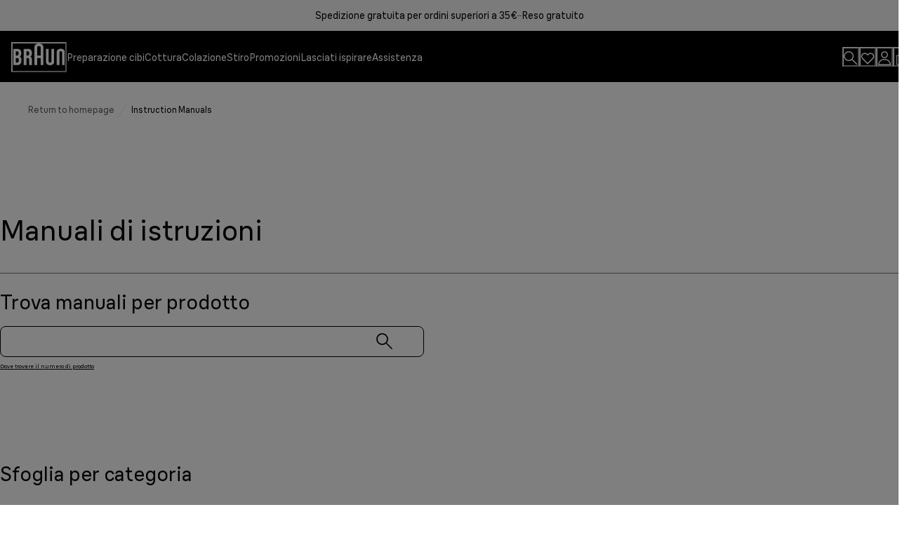

--- FILE ---
content_type: application/javascript; charset=utf8
request_url: https://www.braunhousehold.com/mobify/bundle/69/main-c6073f91.js
body_size: 180821
content:
"use strict";(self.__LOADABLE_LOADED_CHUNKS__=self.__LOADABLE_LOADED_CHUNKS__||[]).push([[2204],{7040:(e,t,l)=>{l.d(t,{Kv:()=>V,$4:()=>g});var n=l(64180),r=l(77810),o=l(34692),a=l(87275),i=l(73352),c=l(45915),C=l(36287),d=l(58493),s=l(75826),u=l.n(s),m=l(9787),p=l(87916),v=l(25635),f=l(21122);const g=({secondLevel:e,categoriesData:t,categoryUrl:l,isCategoryUrlAbsoulte:o,onItemClick:s})=>{var u,g,h,E,L,y;const M=(0,i.o5)("ListMenu");let b=null;"Category"===(null==e?void 0:e.layout)&&(b=r.createElement(c.s,M.categoryContainer,r.createElement(m.x,{group:e.standard_group[0],categoriesData:t,onItemClick:s}),r.createElement(m.x,{group:e.filters_group[0],categoriesData:t,type:"filter",onItemClick:s}))),"Sub category"===(null==e?void 0:e.layout)&&(b=r.createElement(c.s,M.subCategoryContainer,e.sub_categories_group.map((e=>r.createElement(m.x,{key:e.uid,group:e,categoriesData:t,type:"subCategory",onItemClick:s}))))),"Promo/Gift"===(null==e?void 0:e.layout)&&(b=r.createElement(C.az,M.promoContainer,r.createElement(m.x,{group:e.promos_group[0],categoriesData:t,type:"promo",onItemClick:s})));const H=[null==e||null===(u=e.footer)||void 0===u?void 0:u.tertiary_link_1[0],null==e||null===(g=e.footer)||void 0===g?void 0:g.tertiary_link_2[0],null==e||null===(h=e.footer)||void 0===h?void 0:h.tertiary_link_3[0]].filter((e=>e));return r.createElement(c.s,M.contentContainer,b,r.createElement(c.s,M.footerContainer,H.map((e=>r.createElement(f.A,{key:e.uid,link:e,categoriesData:t,onClick:s}))),(null==e||null===(E=e.footer)||void 0===E?void 0:E.show_explore_all)&&(o?r.createElement(d.N,(0,n.A)({href:l,target:"_blank",rel:"noopener noreferrer"},M.exploreAllButton,{onClick:s}),null===(L=e.footer)||void 0===L?void 0:L.explore_all_label,r.createElement(v.HeaderRight,{boxSize:"iconsSize.small"})):r.createElement(p.A,(0,n.A)({as:a.Link,to:l},M.exploreAllButton,{onClick:s}),null===(y=e.footer)||void 0===y?void 0:y.explore_all_label,r.createElement(v.HeaderRight,{boxSize:"iconsSize.small"})))))};g.propTypes={secondLevel:u().object,categoriesData:u().object,categoryUrl:u().string,isCategoryUrlAbsoulte:u().bool,onItemClick:u().func};var h=l(40133),E=l(66170),L=l(24951),y=l(11744),M=l(64965);const b=({primarycategory:e,categoriesData:t,selectedMenuItem:l,setSelectedMenuItem:o,onItemClick:a})=>{var c,d,s;const u=(0,i.o5)("ListMenu"),m=(0,M.useLocation)(),p=l===e.uid,[f,b]=(0,r.useState)(l===e.uid),H=(0,r.useRef)(null),I=(0,r.useRef)(!1),V=(0,r.useRef)(!1),k=(0,r.useRef)(m.pathname),{url:A,label:w,isAbsolute:Z}=(0,y._y)({link:null==e?void 0:e.redirects,categoriesData:t}),_=(null==e||null===(c=e.redirects)||void 0===c||null===(d=c.categorysfcc.data)||void 0===d||null===(s=d[0])||void 0===s?void 0:s.id)??e.uid,x=(0,r.useRef)(l);return(0,r.useEffect)((()=>{k.current!==m.pathname&&(o(null),b(!1)),k.current=m.pathname}),[m.pathname,o]),(0,r.useEffect)((()=>{if(p)H.current&&(clearTimeout(H.current),H.current=null),V.current=!1,b(!0);else{const e=null===l,t=null!==x.current&&null!==l;e?V.current?(b(!1),V.current=!1):t?b(!1):H.current=setTimeout((()=>{b(!1)}),500):b(!1)}return x.current=l,()=>{H.current&&clearTimeout(H.current)}}),[p,l]),r.createElement(C.az,{sx:{".hidden-menu":{visibility:"hidden"},".visible-menu":{visibility:"visible"}}},r.createElement(C.az,u.listMenuTriggerContainer,r.createElement(C.az,(0,n.A)({},u.listMenuTriggerGroup,{onClick:()=>{I.current=!1,p?(o(null),V.current=!0):o(e.uid)},onKeyDown:t=>{"Enter"===t.key||" "===t.key||"Space"===t.key?(I.current=!0,p?(o(null),V.current=!0):o(e.uid)):"Escape"===t.key&&(V.current=!0,o(null),I.current=!1)},role:"button",tabIndex:"0","aria-expanded":p,"aria-haspopup":"true","aria-label":w,id:`heading-${_}`}),r.createElement(h.E,(0,n.A)({},u.listMenuTriggerLink,f?u.listMenuTriggerLinkActive:{},{name:w+" __","aria-hidden":"true"}),w),r.createElement(h.E,(0,n.A)({"aria-hidden":"true"},u.listMenuTriggerLinkDuplicate),w),r.createElement(E.K,{icon:f?r.createElement(v.HeaderUp,{boxSize:"iconsSize.small"}):r.createElement(v.HeaderDown,{boxSize:"iconsSize.small"}),"aria-hidden":"true",focusable:"false",pointerEvents:"none",tabIndex:"-1"}))),r.createElement(C.az,{"data-testid":_,className:f?"visible-menu":"hidden-menu"},r.createElement(C.az,(0,n.A)({},u.popoverOverlay,{onMouseEnter:()=>{!p||H.current||I.current||o(null)}})),r.createElement(L.q,{direction:"top",in:f,style:{position:"absolute",top:"100%",zIndex:-1}},r.createElement(C.az,(0,n.A)({},u.listMenuContent,{onMouseEnter:()=>{H.current&&(clearTimeout(H.current),H.current=null,p||o(e.uid))},onKeyDown:e=>{if("Escape"===e.key){V.current=!0,o(null),I.current=!1;const e=document.getElementById(`heading-${_}`);e&&e.focus()}}}),r.createElement(g,{secondLevel:null==e?void 0:e.second_level,categoriesData:t,categoryUrl:A,isCategoryUrlAbsoulte:Z,onItemClick:a})))))};b.propTypes={categoriesData:u().object,primarycategory:u().object,selectedMenuItem:u().string,setSelectedMenuItem:u().func,onItemClick:u().func};var H=l(10587),I=l(73619);const V=()=>{const[e,t]=(0,r.useState)(!0),[l,s]=(0,r.useState)(null),u=(0,o.A)(),{data:m}=(0,H.O)(),v=(0,I.y)(),f=(0,i.o5)("ListMenu"),g=()=>{s(null)};return(0,r.useEffect)((()=>{t(!1)}),[]),r.createElement("nav",{id:"list-menu","aria-label":u.formatMessage({id:"list_menu.nav.assistive_msg",defaultMessage:[{type:0,value:"Main navigation"}]}),"aria-live":"polite","aria-busy":e,"aria-atomic":"true"},m&&v&&r.createElement(c.s,(0,n.A)({},f.container,{onMouseLeave:()=>s(null)}),m.primarycategories.map((e=>{if("firstlevelsimplelink"===e._content_type_uid){const{url:t,label:l,isAbsolute:o}=(0,y._y)({link:e.redirects,categoriesData:v});return r.createElement(C.az,(0,n.A)({key:e.uid,onMouseEnter:()=>s(null)},f.listMenuTriggerContainer,{color:null==e?void 0:e.label_hex_color}),o?r.createElement(d.N,(0,n.A)({href:t,target:"_blank",rel:"noopener noreferrer"},f.listMenuSimpleTriggerLink,{onClick:g}),l):r.createElement(p.A,(0,n.A)({as:a.Link,to:t},f.listMenuSimpleTriggerLink,{onClick:g}),l))}return r.createElement(b,{selectedMenuItem:l,setSelectedMenuItem:s,key:e.uid,primarycategory:e,categoriesData:v,onItemClick:g})}))))};V.displayName="ListMenu",V.propTypes={}},28011:(e,t,l)=>{l.d(t,{z:()=>i});var n=l(68175),r=l(4026);function o(e,t){var l=Object.keys(e);if(Object.getOwnPropertySymbols){var n=Object.getOwnPropertySymbols(e);t&&(n=n.filter((function(t){return Object.getOwnPropertyDescriptor(e,t).enumerable}))),l.push.apply(l,n)}return l}function a(e){for(var t=1;t<arguments.length;t++){var l=null!=arguments[t]?arguments[t]:{};t%2?o(Object(l),!0).forEach((function(t){(0,n.A)(e,t,l[t])})):Object.getOwnPropertyDescriptors?Object.defineProperties(e,Object.getOwnPropertyDescriptors(l)):o(Object(l)).forEach((function(t){Object.defineProperty(e,t,Object.getOwnPropertyDescriptor(l,t))}))}return e}const i=(e,t,l)=>{var n;const{customParams:o}=(0,r.getConfig)(),i=null==o?void 0:o.isProduction;let c={};return t&&t.enabled?c=t:l&&l.enabled&&(c=l),c?"feefo"===(null===(n=c)||void 0===n?void 0:n.provider)?c:a(a({},c),{},{environment:i?"production":"staging"}):null}},39491:(e,t,l)=>{l.d(t,{v:()=>C});var n=l(77810),r=l(10519),o=l(94615),a=l(92925),i=l(8884),c=l(54752);const C=()=>{let e;switch(i.UK){case"nutribullet":e=a.QO;break;case"delonghi":e=a.YH;break;case"braun":e=a.aS;break;default:e=[]}if("kenwood"===i.UK)return n.createElement(c.default,null,n.createElement("link",{rel:"preconnect",href:"https://fonts.googleapis.com"}),n.createElement("link",{rel:"preconnect",href:"https://fonts.gstatic.com",crossOrigin:!0}),n.createElement("link",{href:"https://fonts.googleapis.com/css2?family=Montserrat:ital,wght@0,100..900;1,100..900&display=swap",rel:"stylesheet"}));const t=(l="",e.forEach((e=>{e.variants.forEach((t=>{const n=`${e.family}${t.name}`,r=`static/fonts/${e.folder}/${e.family}/${n}`;l+=`\n                @font-face {\n                    font-family: '${e.family}';\n                    src:  url(${(0,o.sU)(`${r}.woff2`)}) format('woff2');\n                    font-display: swap;\n                    font-weight: ${t.weight};\n                }\n                `}))})),l);var l;return n.createElement(r.mL,{styles:t})}},29136:(e,t,l)=>{l.d(t,{Ay:()=>z,N:()=>F,TP:()=>T});var n=l(64180),r=l(68175),o=l(77810),a=l(73352),i=l(36287),c=l(58493),C=l(64194),d=l(40133),s=l(42047),u=l(37180),m=l(75011),p=l(21466),v=l(25610),f=l(28387),g=l(89408),h=l(66569),E=l(79162),L=l(2540),y=l(17815),M=l(60505),b=l(78539),H=l(14893),I=l(44879),V=l(45915),k=l(75826),A=l.n(k),w=l(86642),Z=l(18503),_=l(94615),x=l(25635),S=l(88134),R=(l(55981),l(1714)),O=l(18624),P=l(8884);function B(e,t){var l=Object.keys(e);if(Object.getOwnPropertySymbols){var n=Object.getOwnPropertySymbols(e);t&&(n=n.filter((function(t){return Object.getOwnPropertyDescriptor(e,t).enumerable}))),l.push.apply(l,n)}return l}function D(e){for(var t=1;t<arguments.length;t++){var l=null!=arguments[t]?arguments[t]:{};t%2?B(Object(l),!0).forEach((function(t){(0,r.A)(e,t,l[t])})):Object.getOwnPropertyDescriptors?Object.defineProperties(e,Object.getOwnPropertyDescriptors(l)):B(Object(l)).forEach((function(t){Object.defineProperty(e,t,Object.getOwnPropertyDescriptor(l,t))}))}return e}const T=({locales:e,countryCode:t,isAbsoluteUrl:l=!1})=>{const n=(0,a.Vl)("CountrySelectorFooter"),r=(0,_.sU)("static/img/flags/4x3/"),{getHost:s}=(0,O.A)(),u=s();return o.createElement(i.az,null==n?void 0:n.countryContainer,o.createElement(Z.A,{countryCode:t,svg:!0,cdnUrl:r,cdnSuffix:"svg",style:D({},null==n?void 0:n.flag)}),e.map(((e,t)=>{const r=l?(0,R.rf)(null==e?void 0:e.url,u):null==e?void 0:e.url;return o.createElement(c.N,{href:r,key:t},o.createElement(C.z,null,o.createElement(d.E,null==n?void 0:n.textCountry,null==e?void 0:e.country),o.createElement(d.E,null==n?void 0:n.textCode,null==e?void 0:e.lang)))})))};T.propTypes={locales:A().array.isRequired,countryCode:A().string.isRequired,intl:A().object,isAbsoluteUrl:A().bool};const F=({isOpen:e,onClose:t,intl:l})=>{var r,c;const C=(0,a.Vl)("CountrySelectorFooter"),{data:I}=(0,S.D)(),V=(0,w.A)(I),[k]=(0,s.U)("(max-width: 47.99375rem)"),[A]=(0,s.U)("(min-width: 48rem) and (max-width: 64rem)"),Z=D(D({"data-testid":"close-button"},null==C?void 0:C.closeIcon),{},{onClick:t,onKeyDown:e=>{"Enter"!==e.key&&" "!==e.key||t()},"aria-label":l.formatMessage({id:"country.banner.close",defaultMessage:[{type:0,value:"Close"}]}),tabIndex:0}),_="braun"===P.UK?o.createElement(x.CloseLabelIcon,(0,n.A)({fill:"icons.background.secondary",cursor:"pointer"},Z)):o.createElement(x.CloseIcon,Z);return o.createElement(u.aF,(0,n.A)({},null==C?void 0:C.modalContainer,{isOpen:e,onClose:t,blockScrollOnMount:!1}),o.createElement(m.m,null),o.createElement(p.$,null==C?void 0:C.selectorContent,o.createElement(v.r,null==C?void 0:C.selectorHeader,o.createElement(i.az,null==C?void 0:C.closeIconContainer,_),o.createElement(d.E,null==C?void 0:C.headerText,null==I?void 0:I.selector_title)),o.createElement(f.c,(0,n.A)({"data-testid":"modal-body"},null==C?void 0:C.modalBody),k||A?o.createElement(g.n,{allowMultiple:!0},V.map(((e,t)=>Object.keys(e.countries).length>0&&o.createElement(h.A,(0,n.A)({key:t},C.accordionItem),(({isExpanded:t})=>o.createElement(i.az,null==C?void 0:C.region,o.createElement(E.J,C.accordionButton,o.createElement(d.E,null==C?void 0:C.textHeader,e.region),o.createElement(i.az,(0,n.A)({transform:t?"rotate(180deg)":"rotate(0deg)",transition:"transform 0.3s ease"},C.accordionIcon),t?o.createElement(x.MinusIcon,{w:"2rem",h:"2rem",color:"background.dark"}):o.createElement(i.az,{p:"0.4rem"},o.createElement(x.AddIcon,{w:"2rem",h:"2rem",color:"background.dark"})))),o.createElement(L.v,null,o.createElement(y.r,null==C?void 0:C.selectorGrid,Object.entries(e.countries).map((([e,t])=>o.createElement(T,{key:e,locales:t,countryCode:e,intl:l}))))))))))):V.map(((e,t)=>Object.keys(e.countries).length>0&&o.createElement(i.az,(0,n.A)({},null==C?void 0:C.region,{key:t}),o.createElement(d.E,null==C?void 0:C.textHeader,e.region),o.createElement(y.r,null==C?void 0:C.selectorGrid,Object.entries(e.countries).map((([e,t])=>o.createElement(T,{key:e,locales:t,countryCode:e,intl:l})))))))),o.createElement(M.j,null==C?void 0:C.selectorFooter,o.createElement(b.T,null==C?void 0:C.footerContent,o.createElement(d.E,null==C?void 0:C.textFooterHeader,null==I?void 0:I.international_title),o.createElement(d.E,null==C?void 0:C.footerText,null==I?void 0:I.international_description),o.createElement(H.$,{as:"a",w:"20.6875rem",href:null==I||null===(r=I.international_cta)||void 0===r?void 0:r.href,variant:"primary"},null==I||null===(c=I.international_cta)||void 0===c?void 0:c.title)))))};F.propTypes={isOpen:A().bool,onClose:A().func,intl:A().object};const j=({intl:e})=>{const t=(0,a.Vl)("CountrySelectorFooter"),{isOpen:l,onOpen:r,onClose:i}=(0,I.j)(),c=(0,_.sU)("static/img/flags/4x3/"),[s]=(0,o.useState)(e.locale.slice(3));return o.createElement(o.Fragment,null,o.createElement(H.$,(0,n.A)({"data-testid":"country-button"},null==t?void 0:t.openButton,{onClick:r,tabIndex:0,"aria-label":e.formatMessage({id:"footer.country_selector.open_aria_label",defaultMessage:[{type:0,value:"Open country selector"}]})}),o.createElement(C.z,(0,n.A)({spacing:2,alignItems:"center"},null==t?void 0:t.selectorSubContainer),s?o.createElement(V.s,null==t?void 0:t.countrySvgContainer,o.createElement(Z.A,{countryCode:s,svg:!0,cdnUrl:c,cdnSuffix:"svg",alt:e.formatMessage({id:"footer.country_selector_currently_selected_country_icon",defaultMessage:[{type:0,value:"A small icon representing the currently selected country"}]}),style:{width:"auto",height:"100%",objectFit:"cover",objectPosition:"center"}})):o.createElement(x.WebsiteIcon,(0,n.A)({boxSize:"20px"},t.websiteIcon,{style:{width:"100%",height:"100%",maxWidth:"20px",maxHeight:"20px",borderRadius:"100%"}})),o.createElement(d.E,null==t?void 0:t.buttonText,s||"INT"),o.createElement(x.ChevronUp,(0,n.A)({"aria-hidden":"true"},null==t?void 0:t.buttonArrow)))),o.createElement(F,{isOpen:l,onClose:i,intl:e}))};j.propTypes={intl:A().object.isRequired};const z=j},50777:(e,t,l)=>{l.d(t,{A:()=>ke});var n=l(68175),r=l(13682),o=l(64180),a=l(77810),i=l(73352),c=l(36287),C=l(75826),d=l.n(C),s=l(10577),u=l(86400),m=l(72030),p=l(75712),v=l(31823),f=l(68066);const g=({quickLinksSchema:e})=>{const t=(0,i.o5)("Footer"),{buildUrl:l}=(0,f.A)(),n=(1===e.length?"1fr":2===e.length&&"1fr 1px 1fr")||3===e.length&&"1fr 1px 1fr 1px 1fr"||"1fr 1px 1fr 1px 1fr 1px 1fr",r=1===e.length?"1fr":e.length>=2&&"1fr 1px 1fr";return a.createElement(s.x,(0,o.A)({},t.iconsBenefitSection,{gridTemplateColumns:{base:r,lg:n}}),e.map(((n,r)=>{var i,C,d,s,f;const g=!(null==n||!n.is_external_url),h=r===e.length-1,E=1===r,L={};return 3===e.length&&2===r&&(L.gridColumn={base:"1 / span 4",lg:"auto"},L.justifySelf={base:"center",lg:"auto"},L.textAlign={base:"center",lg:"auto"}),a.createElement(a.Fragment,{key:r},a.createElement(u.B,(0,o.A)({},t.benefitStack,L),a.createElement(m._,(0,o.A)({src:null==n||null===(i=n.icon)||void 0===i?void 0:i.url,alt:null==n||null===(C=n.icon)||void 0===C?void 0:C.description},t.benefitIcons)),a.createElement(c.az,null,a.createElement(v.A,(0,o.A)({isExternal:g,href:g?null==n||null===(d=n.cta)||void 0===d?void 0:d.href:l(null==n||null===(s=n.cta)||void 0===s?void 0:s.href)},t.benefitText),null==n||null===(f=n.cta)||void 0===f?void 0:f.title))),!h&&a.createElement(p.c,(0,o.A)({orientation:"vertical",display:{base:E?"none":"block",md:E?"none":"block",lg:"block"}},t.dividerRule)),e.length>1&&E&&!h&&a.createElement(p.c,(0,o.A)({display:{base:"block",lg:"none"},gridColumn:"1 / -1"},t.dividerRule)))})))};g.propTypes={quickLinksSchema:d().arrayOf(d().shape({icon:d().shape({url:d().string,title:d().string}),cta:d().shape({href:d().string,title:d().string}),is_external_url:d().bool})).isRequired};const h=g;var E=l(18801),L=l(40133),y=l(60981);const M=["links","columnTitle","variant","children","linkStyle"],b=e=>{let{links:t,columnTitle:l,variant:n,children:r,linkStyle:C}=e,d=(0,E.A)(e,M);const s=(0,i.o5)("LinksList",{variant:n}),u="horizontal"===n,m=u?s.listItem:{},p=u?s.listItemSx:{},g=u?s.stackWrap:{},{buildUrl:h}=(0,f.A)();return a.createElement(c.az,(0,o.A)({},s.containerLinks,d),l&&a.createElement(L.E,s.heading,l),a.createElement(y.B8,(0,o.A)({},s.list,g,{flexDir:u?"row":"column"}),null==t?void 0:t.map((({link:e,is_external_url:t},l)=>{const n=!!t;return a.createElement(y.ck,(0,o.A)({key:l},m,{sx:p}),a.createElement(v.A,(0,o.A)({isExternal:n,href:n?null==e?void 0:e.href:h(null==e?void 0:e.href)},C||{}),null==e?void 0:e.title))})),u&&r&&a.createElement(y.ck,(0,o.A)({},m,{sx:p}),r)))};b.propTypes={variant:d().oneOf(["vertical","horizontal"]),links:d().arrayOf(d().shape({link:d().shape({title:d().string,href:d().string}),is_external_url:d().bool})),columnTitle:d().string,children:d().node,linkStyle:d().object};const H=b,I=({variant:e,linkGroupSchema:t})=>{const l=(0,i.o5)("Footer");return a.createElement(a.Fragment,null,t.map((({column_title:t="",links:n=[]},r)=>a.createElement(H,(0,o.A)({key:r},l.policies,{variant:e,columnTitle:t,links:n})))))};I.propTypes={variant:d().oneOf(["vertical","horizontal"]),linkGroupSchema:d().arrayOf(d().shape({column_title:d().string,links:d().arrayOf(d().shape({link:d().shape({title:d().string,href:d().string}),is_external_url:d().bool}))})).isRequired};const V=I;var k=l(89408),A=l(66569),w=l(79162),Z=l(2540),_=l(25635);l(55981);const x=({linkGroupSchema:e})=>{const t=(0,i.o5)("Footer"),{buildUrl:l}=(0,f.A)();return a.createElement(u.B,t.mobileContainer,a.createElement(k.n,{allowMultiple:!0},e.map((({column_title:e,links:n=[]},r)=>a.createElement(A.A,(0,o.A)({key:r},t.accordionItem),(({isExpanded:r})=>a.createElement(a.Fragment,null,a.createElement(w.J,t.accordionButton,a.createElement(c.az,t.accordionHeading,e),a.createElement(c.az,(0,o.A)({transform:r?"rotate(180deg)":"rotate(0deg)",transition:"transform 0.3s ease"},t.accordionIcon),r?a.createElement(_.MinusIcon,t.accordionIcon):a.createElement(c.az,{p:"0.4rem"},a.createElement(_.AddIcon,t.accordionIcon)))),a.createElement(Z.v,null,a.createElement(c.az,null,null==n?void 0:n.filter((e=>{var t,l;return(null===(t=e.link)||void 0===t?void 0:t.title)&&(null===(l=e.link)||void 0===l?void 0:l.href)})).map((({link:e,is_external_url:n},r)=>{const i=!!n;return a.createElement(c.az,(0,o.A)({},t.accordionList,{key:r}),a.createElement(v.A,(0,o.A)({isExternal:i,href:i?null==e?void 0:e.href:l(null==e?void 0:e.href)},t.links),null==e?void 0:e.title))})))))))))))};x.propTypes={linkGroupSchema:d().arrayOf(d().shape({column_title:d().string,links:d().arrayOf(d().shape({link:d().shape({title:d().string,href:d().string}),is_external_url:d().bool}))})).isRequired};const S=x;var R=l(17815);const O=({linkGroupSchema:e})=>{const t=(0,i.o5)("Footer");return a.createElement(a.Fragment,null,a.createElement(c.az,(0,o.A)({w:"100%"},t.hideOnMobile),a.createElement(p.c,(0,o.A)({},t.dividerRule,t.kenwoodDividerRule)),a.createElement(R.r,(0,o.A)({columns:5},t.linkColumnContainer,{"data-testid":"link-column"}),a.createElement(V,{variant:"vertical",linkGroupSchema:e}))),a.createElement(c.az,(0,o.A)({w:"100%"},t.hideOnDesktop,{"data-testid":"accordion-link"}),a.createElement(S,{linkGroupSchema:e})))};O.propTypes={linkGroupSchema:d().array.isRequired};const P=O;var B=l(46946),D=l(45915),T=l(34692);const F=({icons:e})=>{const t=(0,i.o5)("Footer");return a.createElement(a.Fragment,null,a.createElement(D.s,t.paymentsSection,(null==e?void 0:e.length)>0&&e.map((({icon:e})=>a.createElement(c.az,(0,o.A)({},t.paymentIcons,{key:null==e?void 0:e.title}),a.createElement(m._,{loading:"lazy",src:null==e?void 0:e.url,alt:null==e?void 0:e.description}))))))};F.propTypes={icons:d().arrayOf(d().shape({icon:d().shape({url:d().string,title:d().string})}))};const j=F;var z=l(58493);const N=({icons:e})=>{const t=(0,i.o5)("Footer");return a.createElement(D.s,t.socialIcons,(null==e?void 0:e.length)>0&&e.map((({icon:e,link:l})=>a.createElement(z.N,{key:null==l?void 0:l.title,href:null==l?void 0:l.href,isExternal:!0},a.createElement(D.s,t.socialsContainer,a.createElement(m._,(0,o.A)({loading:"lazy"},t.socials,{src:null==e?void 0:e.url,alt:null==e?void 0:e.description})))))))};N.displayName="SocialIcons",N.propTypes={icons:d().arrayOf(d().shape({icon:d().shape({url:d().string}),link:d().shape({title:d().string,href:d().string})}))};const G=N;var U=l(29136);const W=({variant:e,links:t,children:l})=>{const n=(0,i.o5)("Footer");return a.createElement(H,(0,o.A)({links:t,linkStyle:n.policies},n.policies,{variant:e}),l)};W.propTypes={variant:d().oneOf(["vertical","horizontal"]),links:d().arrayOf(d().shape({link:d().shape({title:d().string,href:d().string}),is_external_url:d().bool})),children:d().node};const $=W,q=({icons:e})=>{const t=(0,i.o5)("Footer");return a.createElement(D.s,t.appIcons,(null==e?void 0:e.length)>0&&e.map((({icon:e,link:t})=>a.createElement(z.N,{key:null==t?void 0:t.title,href:null==t?void 0:t.href,isExternal:!0},a.createElement(m._,{loading:"lazy",src:null==e?void 0:e.url,alt:null==e?void 0:e.description})))))};q.displayName="ApplicationIcons",q.propTypes={icons:d().arrayOf(d().shape({icon:d().shape({url:d().string}),link:d().shape({title:d().string,href:d().string})}))};const K=q;var Y=l(873),Q=l(68644),J=l(64965);const X=({data:e})=>{const t=(0,i.o5)("Footer"),l=(0,T.A)(),n=(0,J.useLocation)(),{isCheckout:r,isCart:C,isMaintenance:d}=(0,Q.A)().currentPage(n.pathname),s=C||r||d,m=null==e?void 0:e.footer_bottom_group,v=null==m?void 0:m.copyright_group,f=null==v?void 0:v.copyright,g=null==v?void 0:v.vat_number,h=(0,B.A)({base:null,sm:"sm",lg:"lg"});return a.createElement(a.Fragment,null,"lg"===h&&a.createElement(c.az,(0,o.A)({w:"100%"},t.hideOnMobile),!s&&a.createElement(p.c,t.dividerRule),a.createElement(D.s,t.paymentsLegal,a.createElement(u.B,t.countryPayments,a.createElement(D.s,t.brandCountry,a.createElement(Y.A,(0,o.A)({"data-testid":"brand-logo",inverted:!0},t.footerBrand)),!s&&a.createElement(U.Ay,{intl:l}),!s&&a.createElement(L.E,(0,o.A)({},t.copyright,{"data-testid":"copyright"}),`${f} ${g}`)),!s&&a.createElement(j,{"data-testid":"payment-icons",icons:null==m?void 0:m.payment_icons})),a.createElement(u.B,t.socialAppPrivacyContainer,!s&&a.createElement(u.B,t.socialAppPrivacy,a.createElement(D.s,t.socialApp,a.createElement(G,{"data-testid":"social-icons",icons:null==m?void 0:m.social_icons}),a.createElement(K,{icons:null==m?void 0:m.app_download_icons}))),a.createElement(c.az,null,a.createElement($,{variant:"horizontal","data-testid":"legal-links",links:null==v?void 0:v.copyright_links},a.createElement(L.E,{as:"div",id:"teconsent",sx:t.teconsent})))))),"sm"===h&&!s&&a.createElement(c.az,(0,o.A)({w:"100%"},t.hideOnDesktop),a.createElement(u.B,(0,o.A)({},t.mobileStack,t.mobileContainer),a.createElement(G,{"data-testid":"social-icons",icons:null==m?void 0:m.social_icons}),a.createElement(D.s,t.mobileLogoCoutry,a.createElement(Y.A,(0,o.A)({"data-testid":"brand-logo",inverted:!0},t.footerBrand)),!s&&a.createElement(U.Ay,{intl:l})),a.createElement(K,{icons:null==m?void 0:m.app_download_icons}),a.createElement(j,{"data-testid":"payment-icons",icons:null==m?void 0:m.payment_icons}))),"sm"===h&&a.createElement(c.az,(0,o.A)({w:"100%"},t.copyPositioning),a.createElement($,{variant:"horizontal","data-testid":"legal-links",links:null==v?void 0:v.copyright_links},a.createElement(L.E,{as:"div",id:"teconsent",sx:t.teconsent})),!s&&a.createElement(L.E,(0,o.A)({"data-testid":"copyright"},t.copyright),`${f} ${g}`)))};X.propTypes={data:d().shape({footer_bottom_group:d().shape({copyright_group:d().shape({copyright:d().string,vat_number:d().string,copyright_links:d().array}),payment_icons:d().array,social_icons:d().array,app_download_icons:d().array})})};const ee=X,te=({data:e})=>{const t=(0,i.o5)("Footer"),l=(0,T.A)(),n=(0,J.useLocation)(),{isCheckout:r,isCart:C,isMaintenance:d}=(0,Q.A)().currentPage(n.pathname),s=C||r||d,m=null==e?void 0:e.footer_bottom_group,v=null==m?void 0:m.copyright_group,f=null==v?void 0:v.copyright,g=null==v?void 0:v.vat_number,h=(0,B.A)({base:"sm",lg:"lg"});return a.createElement(a.Fragment,null,"lg"===h&&a.createElement(c.az,(0,o.A)({w:"100%"},t.hideOnMobile,{display:s&&"flex"}),!s&&a.createElement(p.c,(0,o.A)({},t.dividerRule,t.kenwoodDividerRule)),a.createElement(D.s,(0,o.A)({},t.paymentsLegal,{w:s&&"fit-content"}),a.createElement(u.B,t.countryPayments,a.createElement(D.s,t.brandCountry,a.createElement(_.BrandLogo,(0,o.A)({"data-testid":"brand-logo",inverted:!0},t.footerBrand)),!s&&a.createElement(L.E,(0,o.A)({},t.copyright,{"data-testid":"copyright"}),`${f} ${g}`))),!s&&a.createElement(u.B,t.socialAppPrivacy,a.createElement(D.s,t.socialApp,a.createElement(G,{"data-testid":"social-icons",icons:null==m?void 0:m.social_icons}),a.createElement(K,{icons:null==m?void 0:m.app_download_icons}))),!s&&a.createElement(u.B,t.socialAppPrivacy,a.createElement(j,{"data-testid":"payment-icons",icons:null==m?void 0:m.payment_icons}))),!s&&a.createElement(p.c,(0,o.A)({},t.dividerRule,t.kenwoodDividerRule)),a.createElement(u.B,(0,o.A)({},t.copyBox,{justifyContent:s?"flex-end":"space-between"}),!s&&a.createElement(U.Ay,{intl:l}),a.createElement(c.az,(0,o.A)({w:"100%"},t.copyPositioning),a.createElement($,{variant:"horizontal","data-testid":"legal-links",links:null==v?void 0:v.copyright_links},a.createElement(L.E,{as:"div",id:"teconsent",sx:t.teconsent}))))),"sm"===h&&a.createElement(c.az,(0,o.A)({w:"100%"},t.hideOnDesktop),a.createElement(u.B,(0,o.A)({},t.mobileStack,t.mobileContainer,{p:0}),!s&&a.createElement(G,{"data-testid":"social-icons",icons:null==m?void 0:m.social_icons}),!s&&a.createElement(j,{"data-testid":"payment-icons",icons:null==m?void 0:m.payment_icons}),!s&&a.createElement(U.Ay,{intl:l}),a.createElement(c.az,(0,o.A)({w:"100%"},t.copyPositioning),a.createElement($,{variant:"horizontal","data-testid":"legal-links",links:null==v?void 0:v.copyright_links},a.createElement(L.E,{as:"div",id:"teconsent",sx:t.teconsent}))),!s&&a.createElement(D.s,t.kenwoodCopyrightBrand,a.createElement(_.BrandLogo,(0,o.A)({"data-testid":"brand-logo",inverted:!0},t.footerBrand)),a.createElement(L.E,(0,o.A)({"data-testid":"copyright"},t.copyright),`${f} ${g}`)))))};te.propTypes={data:d().shape({footer_bottom_group:d().shape({copyright_group:d().shape({copyright:d().string,vat_number:d().string,copyright_links:d().array}),payment_icons:d().array,social_icons:d().array,app_download_icons:d().array})})};const le=te,ne=({data:e})=>{const t=(0,i.o5)("Footer"),l=(0,T.A)(),n=(0,J.useLocation)(),r=null==e?void 0:e.footer_bottom_group,{isCheckout:C,isCart:d,isMaintenance:s}=(0,Q.A)().currentPage(n.pathname),m=d||C||s,v=null==r?void 0:r.copyright_group,f=null==v?void 0:v.copyright,g=null==v?void 0:v.vat_number,h=(0,B.A)({base:null,sm:"sm",lg:"lg"});return a.createElement(a.Fragment,null,"lg"===h&&a.createElement(c.az,(0,o.A)({w:"100%"},t.hideOnMobile,{display:m&&"flex",justifyContent:"space-between"}),!m&&a.createElement(p.c,t.dividerRule),a.createElement(D.s,(0,o.A)({},t.paymentsLegal,{w:m&&"fit-content"}),a.createElement(u.B,t.countryPayments,a.createElement(D.s,t.brandCountry,a.createElement(Y.A,(0,o.A)({"data-testid":"brand-logo",inverted:!0},t.footerBrand)),!m&&a.createElement(L.E,(0,o.A)({},t.copyright,{"data-testid":"copyright"}),`${f} ${g}`))),!m&&a.createElement(u.B,t.socialAppPrivacyContainer,a.createElement(u.B,t.socialAppPrivacy,a.createElement(D.s,t.socialApp,a.createElement(G,{"data-testid":"social-icons",icons:null==r?void 0:r.social_icons})))),!m&&a.createElement(j,{"data-testid":"payment-icons",icons:null==r?void 0:r.payment_icons})),!m&&a.createElement(p.c,t.dividerRule),a.createElement(D.s,(0,o.A)({},t.braunCountryLegal,{justifyContent:m?"flex-end":"space-between"}),!m&&a.createElement(U.Ay,{intl:l}),a.createElement(c.az,null,a.createElement($,{variant:"horizontal","data-testid":"legal-links",links:null==v?void 0:v.copyright_links},a.createElement(L.E,{as:"div",id:"teconsent",sx:t.teconsent}))))),"sm"===h&&a.createElement(c.az,(0,o.A)({w:"100%"},t.hideOnDesktop),a.createElement(u.B,(0,o.A)({},t.mobileStack,t.mobileContainer),!m&&a.createElement(G,{"data-testid":"social-icons",icons:null==r?void 0:r.social_icons}),!m&&a.createElement(j,{"data-testid":"payment-icons",icons:null==r?void 0:r.payment_icons}),!m&&a.createElement(U.Ay,{intl:l}),a.createElement($,{variant:"horizontal","data-testid":"legal-links",links:null==v?void 0:v.copyright_links},a.createElement(L.E,{as:"div",id:"teconsent",sx:t.teconsent})),!m&&a.createElement(D.s,t.brandCopyContainer,a.createElement(D.s,t.mobileLogoCoutry,a.createElement(Y.A,(0,o.A)({"data-testid":"brand-logo",inverted:!0},t.footerBrand))),a.createElement(c.az,(0,o.A)({w:"100%"},t.copyPositioning),a.createElement(L.E,(0,o.A)({"data-testid":"copyright"},t.copyright),`${f} ${g}`))))))};ne.propTypes={data:d().shape({footer_bottom_group:d().shape({copyright_group:d().shape({copyright:d().string,vat_number:d().string,copyright_links:d().array}),payment_icons:d().array,social_icons:d().array,app_download_icons:d().array})})};const re=ne;var oe=l(22417),ae=l(14893),ie=l(87275);const ce=({subscribeGroup:e})=>{var t,l,n,r;const c=(0,i.Vl)("PreFooter"),C=!(null==e||!e.is_external_url),d=null!=e&&null!==(t=e.cta)&&void 0!==t&&t.href?C?{as:z.N,isExternal:!0,href:null==e||null===(l=e.cta)||void 0===l?void 0:l.href}:{id:"js-show-newsletter-popup",as:ie.Link,to:null==e||null===(n=e.cta)||void 0===n?void 0:n.href}:{id:"js-show-newsletter-popup"};return a.createElement(D.s,(0,o.A)({},c.container,{"data-testid":"newsletter-container"}),a.createElement(D.s,(0,o.A)({},c.newsletterFlex,{"data-testid":"newsletter-flex"}),a.createElement(u.B,(0,o.A)({},c.newsletterStack,{"data-testid":"newsletter-stack"}),a.createElement(L.E,(0,o.A)({},c.newsletterHeader,{"data-testid":"newsletter-modal.header"}),null==e?void 0:e.title),a.createElement(L.E,(0,o.A)({},c.newsletterText,{"data-testid":"newsletter-modal.text"}),null==e?void 0:e.subtitle)),a.createElement(ae.$,(0,o.A)({variant:"primary","aria-label":`subscribe to ${null==e?void 0:e.title}`,className:"del-newsletter__button"},d,c.newsletterButton),null==e||null===(r=e.cta)||void 0===r?void 0:r.title)))};ce.propTypes={subscribeGroup:d().shape({title:d().string,subtitle:d().string,cta:d().shape({href:d().string,title:d().string}),is_external_url:d().bool})};const Ce=ce;var de=l(63325),se=l(67848);const ue=({description:e,title:t,url:l,alt:n})=>{const r=(0,i.Vl)("PreFooter");return a.createElement(u.B,(0,o.A)({},r.benefitBarStack,{"data-testid":"benefit-bar-stack"}),a.createElement(m._,(0,o.A)({src:l,alt:n},r.benefitBarIcons)),a.createElement(c.az,(0,o.A)({},r.benefitBarBox,{"data-testid":"benefit-bar-box"}),a.createElement(L.E,(0,o.A)({},r.benefitBarHeader,{"data-testid":"benefit-bar-header"}),t),a.createElement(L.E,(0,o.A)({},r.benefitBarText,{"data-testid":"benefit-bar-description"}),e)))};ue.propTypes={description:d().string,title:d().string,url:d().string,alt:d().string};const me=ue,pe=({benefitGroup:e})=>{const t=(0,i.o5)("Swiper");return a.createElement(c.az,{"data-testid":"swiper-container",width:"100%",height:"100%",maxW:{base:"16.25rem",md:"24.125rem",lg:"24.125rem",xl:"35.625rem"},maxH:{base:"16.25rem",md:"24.125rem",lg:"24.125rem",xl:"35.625rem"},__css:t},a.createElement(de.RC,{"data-testid":"swiper",pagination:{clickable:!0,el:".swiper-pagination"},modules:[se.dK],className:"befit-icons-swiper"},e.map((({description:e,title:t,icon:l},n)=>a.createElement(de.qr,{key:n},a.createElement(me,{title:t,description:e,url:null==l?void 0:l.url,alt:t})))),a.createElement(c.az,{className:"swiper-pagination"})))};pe.propTypes={benefitGroup:d().arrayOf(d().shape({description:d().string,title:d().string,icon:d().shape({url:d().string})}))};const ve=pe,fe=({benefitGroup:e})=>{const t=(0,i.o5)("Swiper");return a.createElement(c.az,{"data-testid":"swiper-container",width:"100%",height:"100%",maxW:{base:"21.4375rem",md:"24.125rem",lg:"24.125rem",xl:"35.625rem"},maxH:{base:"16.25rem",md:"24.125rem",lg:"24.125rem",xl:"35.625rem"},__css:t},a.createElement(de.RC,{"data-testid":"swiper",scrollbar:{hide:!1,draggable:!0},modules:[se.Ze],className:"befit-icons-swiper"},e.map((({description:e,title:t,icon:l},n)=>a.createElement(de.qr,{key:n},a.createElement(me,{title:t,description:e,url:null==l?void 0:l.url,alt:t}))))))};fe.propTypes={benefitGroup:d().arrayOf(d().shape({description:d().string,title:d().string,icon:d().shape({url:d().string})}))};const ge=fe;var he=l(8884);const Ee=({benefitGroup:e=[]})=>{const t=(0,i.Vl)("PreFooter");return a.createElement(a.Fragment,null,a.createElement(D.s,(0,o.A)({},t.container,{"data-testid":"benefit-bar-container"}),a.createElement(D.s,t.benefitBarContainer,e.map((({title:e,description:t,icon:l},n)=>a.createElement(a.Fragment,{key:n},a.createElement(me,{title:e,description:t,url:null==l?void 0:l.url,alt:null==l?void 0:l.description}))))),a.createElement(D.s,(0,o.A)({},t.benefitBarSwiper,{"data-testid":"benefit-bar-swiper"}),"kenwood"===he.UK?a.createElement(ge,{benefitGroup:e}):a.createElement(ve,{benefitGroup:e}))))};Ee.getTemplateName=()=>"benefit-bar",Ee.propTypes={benefitGroup:d().arrayOf(d().shape({icon:d().shape({url:d().string}),title:d().string,description:d().string}))};const Le=Ee,ye=({data:e})=>{const t=(0,i.Vl)("PreFooter"),{benefit_group:l,subscribe_group:n}=e;return null!=l&&l.length||n?a.createElement(u.B,(0,o.A)({},t.preFooterContainer,{"data-testid":"pre-footer-container"}),(null==l?void 0:l.length)>0&&a.createElement(c.az,(0,o.A)({},t.benefitContainer,{"data-testid":"benefit-container"}),a.createElement(Le,{benefitGroup:l})),n&&a.createElement(c.az,(0,o.A)({},t.newsletterContainer,{"data-testid":"newsletter-container"}),a.createElement(Ce,{subscribeGroup:n}))):null};ye.propTypes={data:d().shape({benefit_group:d().array,subscribe_group:d().object})};const Me=ye,be=({quickLinksSchema:e})=>{const t=(0,i.o5)("Footer",{variant:"braun"}),{buildUrl:l}=(0,f.A)();return a.createElement(R.r,(0,o.A)({columns:{base:2,lg:4}},t.simpleGrid),e.map(((e,n)=>{var r,i,C,d,s;const p=!(null==e||!e.is_external_url);return a.createElement(a.Fragment,{key:n},a.createElement(u.B,t.benefitStack,a.createElement(m._,(0,o.A)({src:null==e||null===(r=e.icon)||void 0===r?void 0:r.url,alt:null==e||null===(i=e.icon)||void 0===i?void 0:i.description},t.benefitIcons)),a.createElement(c.az,null,a.createElement(v.A,(0,o.A)({isExternal:p,href:p?null==e||null===(C=e.cta)||void 0===C?void 0:C.href:l(null==e||null===(d=e.cta)||void 0===d?void 0:d.href)},t.benefitText),null==e||null===(s=e.cta)||void 0===s?void 0:s.title))))})))};be.propTypes={quickLinksSchema:d().arrayOf(d().shape({icon:d().shape({url:d().string,title:d().string}),cta:d().shape({href:d().string,title:d().string}),is_external_url:d().bool})).isRequired};const He=be;function Ie(e,t){var l=Object.keys(e);if(Object.getOwnPropertySymbols){var n=Object.getOwnPropertySymbols(e);t&&(n=n.filter((function(t){return Object.getOwnPropertyDescriptor(e,t).enumerable}))),l.push.apply(l,n)}return l}function Ve(e){for(var t=1;t<arguments.length;t++){var l=null!=arguments[t]?arguments[t]:{};t%2?Ie(Object(l),!0).forEach((function(t){(0,n.A)(e,t,l[t])})):Object.getOwnPropertyDescriptors?Object.defineProperties(e,Object.getOwnPropertyDescriptors(l)):Ie(Object(l)).forEach((function(t){Object.defineProperty(e,t,Object.getOwnPropertyDescriptor(l,t))}))}return e}const ke=e=>{var t,l,n;let C=(0,o.A)({},((0,r.A)(e),e));const d=(0,J.useLocation)(),{isCheckout:s,isCart:u,isMaintenance:m}=(0,Q.A)().currentPage(d.pathname),p=u||s||m,v=(0,i.o5)("Footer",{variant:p?"checkout":"default"}),{data:f,isFetching:g,isLoading:E,isError:L}=(0,oe.j)(),y=(null==f||null===(t=f.footer_content)||void 0===t?void 0:t.footer_reference_components)||[],M=e=>y.find((t=>(null==t?void 0:t._content_type_uid)===e)),b=M("footerbenefit"),H=M("footersubscribe"),I=M("footerquicklinks"),V=M("footerstandardlinks"),k=M("footerbottom"),A=b||H,w=I||V||k;return a.createElement(c.az,(0,o.A)({className:"del-footer"},v.footerOuterContainer),!p&&A&&a.createElement(Me,{data:Ve(Ve({},b),H)}),w&&a.createElement(c.az,(0,o.A)({as:"footer"},v.container,C,{"data-testid":"footer-container"}),!p&&I&&(null==I||null===(l=I.quick_links)||void 0===l?void 0:l.length)>0&&("braun"===he.UK?a.createElement(He,{quickLinksSchema:I.quick_links}):a.createElement(h,{quickLinksSchema:I.quick_links})),!p&&V&&(null==V||null===(n=V.link_group)||void 0===n?void 0:n.length)>0&&a.createElement(P,{linkGroupSchema:V.link_group}),k&&("kenwood"===he.UK?a.createElement(le,{data:k}):"braun"===he.UK?a.createElement(re,{data:k}):a.createElement(ee,{data:k}))))}},65297:(e,t,l)=>{l.d(t,{A:()=>M});var n=l(68175),r=l(28407),o=l(77810),a=l(64965),i=l(46946),c=l(36287),C=l(20877),d=l(60309),s=l(84319),u=l(4026),m=l(20922),p=l(77214),v=l(41169),f=l.n(v),g=l(19034),h=l(68644),E=void 0;function L(e,t){var l=Object.keys(e);if(Object.getOwnPropertySymbols){var n=Object.getOwnPropertySymbols(e);t&&(n=n.filter((function(t){return Object.getOwnPropertyDescriptor(e,t).enumerable}))),l.push.apply(l,n)}return l}function y(e){for(var t=1;t<arguments.length;t++){var l=null!=arguments[t]?arguments[t]:{};t%2?L(Object(l),!0).forEach((function(t){(0,n.A)(e,t,l[t])})):Object.getOwnPropertyDescriptors?Object.defineProperties(e,Object.getOwnPropertyDescriptors(l)):L(Object(l)).forEach((function(t){Object.defineProperty(e,t,Object.getOwnPropertyDescriptor(l,t))}))}return e}const M=()=>{var e,t,l,n,v,L;const M=(0,a.useLocation)(),b=(0,o.useRef)(!1),H=(0,o.useRef)(null),I=(0,o.useRef)(null),V=(0,o.useRef)(null),k=(0,o.useRef)(null),A=(0,o.useRef)(!1),{data:w,isLoading:Z}=(0,d.J)(),{data:_,isLoading:x}=(0,s.X)(),S=(0,g.S)(),R=(0,g.s)(),O=(0,h.A)().currentPage(M.pathname),{isProductDetail:P,isCategory:B}=O,D=!P&&!B,T=(0,i.A)({base:null,sm:"m",md:"t",lg:"d"}),{addLayer:F,addLayerAtPositionZero:j,positionZeroEventName:z}=(0,C.W)(),{customParams:N}=(0,u.getConfig)(),G=(0,o.useCallback)(function(){var e=(0,r.A)((function*(e,t){var l;const n=(null==e?void 0:e.firstName)||localStorage.getItem("guestCustomerFirstName"),r=(null==e?void 0:e.lastName)||localStorage.getItem("guestCustomerLastName"),o=(null==e?void 0:e.email)||(null==t||null===(l=t.customerInfo)||void 0===l?void 0:l.email)||localStorage.getItem("guestCustomerEmail"),a=(null==e?void 0:e.c_gigyaId)||(null==t?void 0:t.c_gigyaGuestId)||localStorage.getItem("c_gigyaGuestId");return o||a?{emailSHA256:o?yield(0,p.wA)(o):null,emailMD5:o?f()(o):null,userId:a,name:n,surname:r,email:o}:void 0}));return function(t,l){return e.apply(this,arguments)}}(),[null==w?void 0:w.firstName,null==w?void 0:w.lastName,null==w?void 0:w.email,null==w?void 0:w.customerId,null==_||null===(e=_.customerInfo)||void 0===e?void 0:e.email,null==_||null===(t=_.customerInfo)||void 0===t?void 0:t.customerId]);return(0,o.useEffect)((()=>{window.dataLayer=window.dataLayer||[];const e=`${M.pathname}${null==M?void 0:M.search}`;H.current!==e&&(H.current=e),(0,r.A)((function*(){var t,l,n;const{page_category:r,page_subcategory:o}=(0,m.br)(O),a=`${null===(t=window)||void 0===t||null===(l=t.location)||void 0===l?void 0:l.protocol}//${null==N?void 0:N.currentHost}${null==M?void 0:M.pathname}${null==M?void 0:M.search}`,i=yield G(w,_);w.isRegistered&&!i||(j(m.Yk.bind(E,y(y({event:z,virtualUrl:a,pageCountry:S,pageLanguage:R,device:T||(0,C.H)(null===(n=window)||void 0===n?void 0:n.innerWidth)},i),{},{pageCategory:r,pageSubCategory:o,statusCode:(0,m.pc)(),c_gigyaId:(null==w?void 0:w.c_gigyaId)||(null==_?void 0:_.c_gigyaGuestId)||localStorage.getItem("c_gigyaGuestId")}))),b.current||(b.current=e),H.current=e,V.current!==a&&setTimeout((()=>{D&&(window.dispatchEvent(new Event("locationchange")),V.current=a)}),150))}))()}),[Z,x,T,null==_||null===(l=_.customerInfo)||void 0===l?void 0:l.email,null==_||null===(n=_.customerInfo)||void 0===n?void 0:n.customerId,M.pathname,M.search,null==w?void 0:w.email,null==w?void 0:w.customerId,null==_?void 0:_.c_gigyaGuestId]),(0,o.useEffect)((()=>{var e,t;window.dataLayer=window.dataLayer||[];const l=`${M.pathname}${null==M?void 0:M.search}`,n=localStorage.getItem("fromISP");localStorage.removeItem("fromISP");let o=`${null===(e=window)||void 0===e||null===(t=e.location)||void 0===t?void 0:t.protocol}//${null==N?void 0:N.currentHost}${null==M?void 0:M.pathname}${null==M?void 0:M.search}`;if(k.current||(k.current=l),l!==k.current&&(A.current=!0),(A.current||l!==k.current)&&b.current&&(!x||!Z||null!=w&&w.isGuest)&&(!I.current||I.current!==l)){const{page_category:e,page_subcategory:t}=(0,m.br)(O);if("detail"===e&&n){const e=new URL(o);e.searchParams.set("fromISP","true"),o=e.pathname+e.search}(0,r.A)((function*(){var n;const r=yield G(w,_);F(m.Yk.bind(E,y(y({virtualUrl:o,pageCountry:S,pageLanguage:R,device:T||(0,C.H)(null===(n=window)||void 0===n?void 0:n.innerWidth)},r),{},{pageCategory:e,pageSubCategory:t,statusCode:(0,m.pc)(),c_gigyaId:(null==w?void 0:w.c_gigyaId)||(null==_?void 0:_.c_gigyaGuestId)||localStorage.getItem("c_gigyaGuestId")}))),I.current=l,V.current!==o&&setTimeout((()=>{D&&(window.dispatchEvent(new Event("locationchange")),V.current=o)}),150)}))()}}),[M.pathname,Z,x,T,b.current,null==_||null===(v=_.customerInfo)||void 0===v?void 0:v.email,null==_||null===(L=_.customerInfo)||void 0===L?void 0:L.customerId,null==w?void 0:w.email,null==w?void 0:w.customerId,null==_?void 0:_.c_gigyaGuestId]),(0,o.useEffect)((()=>{window.addEventListener("message",(e=>{e.data&&"setGTMCode"===e.data.action&&injectCode(e.data.code,e.data.position);var t=e.data;if(t&&"custom_pixel_dataLayer_replace"===t.event_source&&(window.dataLayer=window.dataLayer||[],window.dataLayer=t.data),t&&"customPixel"===t.event_source){if("gtm.dom"===t.data[0].event||"gtm.load"===t.data[0].event)return;window.dataLayer.push(t.data[0])}}))}),[]),o.createElement(c.az,{"data-testid":"gtm-page-view-component"})}},71335:(e,t,l)=>{l.d(t,{A:()=>R});var n=l(64180),r=l(28407),o=l(77810),a=l(75826),i=l.n(a),c=l(73352),C=l(42047),d=l(14893),s=l(40133),u=l(36287),m=l(98664),p=l(10629),v=l(26171),f=l(66974),g=l(38797),h=l(17815),E=l(66170),L=l(45915),y=(l(55981),l(25635)),M=l(87916),b=l(34692),H=l(90031),I=l(17015),V=l(90503),k=l(67220),A=l(9126),w=l(10587),Z=l(22556),_=l(7711),x=l(8884);const S=[{name:"orderHistory",path:"/orders"},{name:"address",path:"/addresses"},{name:"registeredProducts",path:"/registered-products"}];function R({setShowLoading:e}){const{isRegistered:t}=(0,H.useCustomerType)();return t&&(0,I.Gk)()?o.createElement(O,{setShowLoading:e}):o.createElement(P,null)}function O({setShowLoading:e}){var t,l;const a=(0,b.A)(),i=(0,c.o5)("Header",{}),[E]=(0,C.U)("(min-width: 1200px)",{ssr:!0,fallback:!1}),{gigyaObject:L}=(0,V.ve)(),y=(0,H.useAuthHelper)(H.AuthHelpers.Logout),I=(0,_.A)(),[w,x]=(0,o.useState)(!1),R=(0,o.useRef)(),O=(0,o.useRef)(),P=()=>{clearTimeout(O.current),x(!0)},B=()=>{O.current=setTimeout((()=>x(!1)),100)},T=function(){var t=(0,r.A)((function*(){e(!0),L&&L.accounts&&L.accounts.logout(),yield y.mutateAsync(),e(!1);const t=origin+(0,Z.a)("/logout");yield fetch(`${t}`).then((()=>{setTimeout((()=>{I("/login")}),500)}))}));return function(){return t.apply(this,arguments)}}(),{data:F}=(0,A.J)(),j=(null==F||null===(t=F.firstName)||void 0===t?void 0:t.charAt(0))+(null==F||null===(l=F.lastName)||void 0===l?void 0:l.charAt(0)),z=o.createElement(d.$,(0,n.A)({ref:R,"aria-label":a.formatMessage({id:"header.button.assistive_msg.my_account",defaultMessage:[{type:0,value:"My Account"}]}),sx:i.headerIcon},null==i?void 0:i.headerButton),o.createElement(s.E,{color:"text.inverse",fontWeight:"bold",sx:i.initialsText},j?null==j?void 0:j.toUpperCase():""));if(!E)return o.createElement(u.az,{as:M.A,to:"/account"},z);const N=o.createElement(u.az,{tabIndex:0,onMouseEnter:P,onMouseLeave:B,onFocus:()=>{},onKeyDown:e=>{"Enter"!==e.key&&" "!==e.key||x((e=>!e))},_focusVisible:{boxShadow:"outline",outline:"none"},display:"inline-block"},z);return o.createElement(m.A,{isLazy:!0,placement:"bottom-end",isOpen:w,onClose:()=>x(!1)},o.createElement(p.W,null,N),o.createElement(v.h,{w:"23.4375rem",shadow:"borderShadow",rounded:"none",border:"none",onMouseEnter:P,onMouseLeave:B,boxShadow:"0px 0px 4px 0px rgba(0, 0, 0, 0.15)"},o.createElement(f.D,{px:"1rem",py:"1.5rem",borderBottom:"small",borderColor:"border.light",display:"flex"},o.createElement(s.E,{fontWeight:"normal"},a.formatMessage({defaultMessage:[{type:0,value:"Greetings"}],id:"header.popover.text.greetings"})," ",o.createElement("b",null,null==F?void 0:F.firstName))),o.createElement(g.e,{borderBottom:"small",borderColor:"border.light",px:"1rem",py:"1.5rem"},o.createElement(h.r,{gap:"1rem"},o.createElement(D,null),o.createElement(d.$,{"aria-label":a.formatMessage({defaultMessage:[{type:0,value:"My Account"}],id:"header.popover.title.my_account"}),as:M.A,to:"/account",textDecor:"underline",fontWeight:"normal"},a.formatMessage({defaultMessage:[{type:0,value:"My Account"}],id:"header.popover.title.my_account"})),S.map((e=>o.createElement(d.$,{as:M.A,to:`/account${e.path}`,key:e.name,textDecor:"underline",fontWeight:"normal","aria-label":a.formatMessage(k.UV[e.name])},a.formatMessage(k.UV[e.name])))),o.createElement(d.$,{"aria-label":a.formatMessage({defaultMessage:[{type:0,value:"Log out"}],id:"header.popover.action.log_out"}),textAlign:"start",textDecor:"underline",fontWeight:"normal",onClick:()=>T()},a.formatMessage({defaultMessage:[{type:0,value:"Log out"}],id:"header.popover.action.log_out"}))))))}function P(){const e=(0,c.o5)("Header",{}),t=(0,b.A)(),[l,r]=(0,o.useState)(!1),a=(0,o.useRef)(),i=(0,o.useRef)(),f=()=>{clearTimeout(i.current),r(!0)},H=()=>{i.current=setTimeout((()=>r(!1)),100)},[I]=(0,C.U)("(min-width: 1200px)",{ssr:!0,fallback:!1}),V=o.createElement(E.K,(0,n.A)({ref:a,icon:o.createElement(y.AccountIcon,{sx:e.accountIcon}),"data-testid":"account-icon","aria-label":t.formatMessage({id:"header.button.assistive_msg.my_account",defaultMessage:[{type:0,value:"My Account"}]}),variant:"unstyled"},e.buttonIcons));if(!I)return o.createElement(u.az,{as:M.A,to:"/login",sx:{_focus:{boxShadow:"outline"}}},V);const k=o.createElement(u.az,{tabIndex:0,onMouseEnter:f,onMouseLeave:H,onFocus:()=>{},onKeyDown:e=>{"Enter"!==e.key&&" "!==e.key||r((e=>!e))},_focusVisible:{boxShadow:"outline",outline:"none"},display:"inline-block"},V);return o.createElement(m.A,{isLazy:!0,placement:"bottom-end",isOpen:l,onClose:()=>r(!1)},o.createElement(p.W,null,k),o.createElement(v.h,{w:"23.4375rem",shadow:"borderShadow",rounded:"none",border:"none",onMouseEnter:f,onMouseLeave:H,boxShadow:"0px 0px 4px 0px rgba(0, 0, 0, 0.15)"},o.createElement(g.e,{borderBottom:"small",borderColor:"border.light",px:"1rem",py:"1.5rem"},o.createElement(h.r,{gap:"1.5rem"},o.createElement(d.$,{as:M.A,to:"/login",variant:"primary","aria-label":t.formatMessage({defaultMessage:[{type:0,value:"Login"}],id:"header.popover.action.login"})},t.formatMessage({defaultMessage:[{type:0,value:"Login"}],id:"header.popover.action.login"})),o.createElement(L.s,{gap:"1rem"},o.createElement(s.E,null,t.formatMessage({defaultMessage:[{type:0,value:"New User?"}],id:"header.popover.text.new_user"})),o.createElement(d.$,{"aria-label":t.formatMessage({defaultMessage:[{type:0,value:"Register now"}],id:"header.popover.action.register_now"}),as:M.A,to:"/registration",variant:"text-button"},t.formatMessage({defaultMessage:[{type:0,value:"Register now"}],id:"header.popover.action.register_now"}))),"kenwood"===x.UK&&o.createElement(B,{brand:x.UK}),"braun"===x.UK&&o.createElement(B,{brand:x.UK})),o.createElement(u.az,{sx:e.showOnLgOnly,borderTop:"small",borderColor:"border.light",mt:"0.6875rem",mx:"-1rem"}),o.createElement(h.r,{sx:e.showOnLgOnly,gap:"1rem",pt:"1rem"},o.createElement(D,null)))))}function B(e){var t,l;const n=(0,b.A)(),{data:r}=(0,w.O)(`${null==e?void 0:e.brand}_`),a=null!=r&&r.headerlinks?null==r||null===(t=r.headerlinks)||void 0===t||null===(l=t[0])||void 0===l?void 0:l.links:[];var i,c,C,d;if(null!=a&&a[1])return o.createElement(L.s,{gap:"1rem",key:null==a||null===(i=a[1])||void 0===i||null===(c=i._metadata)||void 0===c?void 0:c.uid},o.createElement(s.E,{"aria-label":n.formatMessage({defaultMessage:[{type:0,value:"Product Registration"}],id:"drawerMenu.productRegistration"}),as:M.A,to:(null==a||null===(C=a[1].link)||void 0===C?void 0:C.href)||"/registration"},null==a||null===(d=a[1].link)||void 0===d?void 0:d.title))}function D(){var e,t;const l=(0,c.o5)("Header"),{data:r}=(0,w.O)(),a=null!=r&&r.headerlinks?null==r||null===(e=r.headerlinks)||void 0===e||null===(t=e[0])||void 0===t?void 0:t.links:[];return null==a?void 0:a.map((e=>{var t,r,a;const i=null==e||null===(t=e.link)||void 0===t?void 0:t.href,c=null!=e&&e.is_external_url?{as:"a",href:i,target:"_blank",rel:"noopener noreferrer"}:{as:M.A,to:i};return o.createElement(d.$,(0,n.A)({key:e._metadata.uid,textDecor:"underline",fontWeight:"normal",sx:l.showOnLgOnly,"aria-label":null==e||null===(r=e.link)||void 0===r?void 0:r.title},c),null==e||null===(a=e.link)||void 0===a?void 0:a.title)}))}R.propTypes={setShowLoading:i().func},O.propTypes={setShowLoading:i().func}},58712:(e,t,l)=>{l.d(t,{A:()=>S});var n=l(64180),r=l(18801),o=l(77810),a=l(75826),i=l.n(a),c=l(34692),C=l(73352),d=l(36287),s=l(45915),u=l(66170),m=l(58493),p=l(40133),v=l(43285),f=l(87916),g=l(71954),h=l(17015),E=l(25635),L=l(93297),y=l(10587),M=l(22417),b=l(10177),H=l(24602),I=l(71335),V=l(28467),k=l(14905),A=l(8884),w=l(87275),Z=l(68066);const _=["children","onMenuClick","onLogoClick","onMyCartClick","onMyAccountClick","onWishlistClick","isOpen"],x=e=>{var t,l,a,i,x,S,R,O,P,B,D,T;let{children:F,onMenuClick:j=h.lQ,onLogoClick:z=h.lQ,onMyCartClick:N=h.lQ,onMyAccountClick:G=h.lQ,onWishlistClick:U=h.lQ,isOpen:W}=e,$=(0,r.A)(e,_);const q=(0,c.A)(),{data:K}=(0,y.O)("kenwood"===A.UK?"kenwood_":""),[Y,Q]=(0,o.useState)(!1),J=(0,V.I8)("notShoppableCountry"),X=(0,V.I8)("hideAccount"),ee=null!==X&&X,te=(0,C.o5)("Header"),{data:le}=(0,g.T)(),ne=null==le||null===(t=le.customerProductListItems)||void 0===t?void 0:t.length,re=null!=K&&K.headerlinks?null==K||null===(l=K.headerlinks)||void 0===l||null===(a=l[0])||void 0===a?void 0:a.links:[],{icon:oe}=(0,H.x)(),{locale:ae}=(0,Z.A)(),{data:ie}=(0,M.j)(),ce=null==ie||null===(i=ie.footer_content)||void 0===i||null===(x=i.footer_reference_components)||void 0===x||null===(S=x.find((e=>"footerbottom"===(null==e?void 0:e._content_type_uid))).footer_bottom_group)||void 0===S||null===(R=S.copyright_group)||void 0===R||null===(O=R.copyright_links)||void 0===O?void 0:O.find((e=>{var t;return/accessibility/i.test(null===(t=e.link)||void 0===t?void 0:t.href)}));return o.createElement(d.az,te.headerBar,o.createElement(d.az,(0,n.A)({},te.container,{sx:te.containerSpacing},$),o.createElement(d.az,te.content,o.createElement(s.s,(0,n.A)({},te.iconsFlex,{sx:te.hideOnDesktop}),o.createElement(u.K,(0,n.A)({"aria-label":q.formatMessage({id:"header.button.assistive_msg.menu",defaultMessage:[{type:0,value:"Menu"}]}),title:q.formatMessage({id:"header.button.assistive_msg.menu.open_dialog",defaultMessage:[{type:0,value:"Opens a dialog"}]}),icon:o.createElement(E.BurgerIcon,te.burgerIcon),variant:"unstyled",onClick:j},te.buttonIcons)),o.createElement(b.A,null)),Y&&o.createElement(k.A,{wrapperStyles:{height:"100vh"}}),o.createElement(d.az,(0,n.A)({},te.bodyContainer,{sx:te.bodyContainerGap}),o.createElement(u.K,{"aria-label":q.formatMessage({id:"header.button.assistive_msg.logo",defaultMessage:[{type:0,value:"Logo"}]}),icon:o.createElement(E.BrandLogo,{sx:te.logo}),variant:"unstyled",onClick:z}),(null==ce?void 0:ce.link)&&o.createElement(m.N,(0,n.A)({as:w.Link,to:`/${ae.alias}${null==ce?void 0:ce.link.href}`},te.srOnly),null==ce?void 0:ce.link.title),o.createElement(d.az,{sx:te.hideOnMobile},F)),o.createElement(s.s,te.linksAndIcons,"kenwood"!==A.UK&&(null==re?void 0:re.map((e=>{var t,l,r;return o.createElement(p.E,(0,n.A)({},te.links,{sx:te.showOnXl,key:e._metadata.uid}),null!=e&&e.is_external_url?o.createElement(m.N,{href:null==e||null===(t=e.link)||void 0===t?void 0:t.href,isExternal:!0,rel:"noopener noreferrer"},null==e||null===(l=e.link)||void 0===l?void 0:l.title):o.createElement(f.A,{to:e.link.href},null==e||null===(r=e.link)||void 0===r?void 0:r.title))}))),o.createElement(s.s,(0,n.A)({},te.iconsFlex,{sx:te.iconsFlexGap}),o.createElement(d.az,{sx:te.hideOnMobile},o.createElement(b.A,null)),"kenwood"===A.UK&&(null==re?void 0:re[0])&&o.createElement(m.N,{as:w.Link,to:(null==re||null===(P=re[0])||void 0===P||null===(B=P.link)||void 0===B?void 0:B.href)||"/",key:null==re||null===(D=re[0])||void 0===D||null===(T=D._metadata)||void 0===T?void 0:T.uid},o.createElement(E.SupportIcon,te.supportIcon)),!ee&&o.createElement(u.K,(0,n.A)({"aria-label":q.formatMessage({defaultMessage:[{type:0,value:"Wishlist"}],id:"header.button.assistive_msg.wishlist"}),icon:o.createElement(o.Fragment,null,o.createElement(E.FavouriteIcon,{sx:te.wishlistIcon}),ne>0&&o.createElement(v.E,(0,n.A)({},te.wishlistBadge,{"data-testid":"cart-item-count",variant:"notification"}),ne)),variant:"unstyled",onClick:U},te.buttonIcons,{sx:te.hideOnMobile,_focusVisible:{boxShadow:"outline"}})),!ee&&o.createElement(I.A,{setShowLoading:Q,headerLinks:re}),!J&&o.createElement(d.az,{position:"relative"},o.createElement(L.A,{onMyCartClick:N}),o.createElement(d.az,{ref:oe,top:"190%",right:"0%",position:"absolute"})))))))};x.propTypes={children:i().node,onMenuClick:i().func,onLogoClick:i().func,onMyAccountClick:i().func,onWishlistClick:i().func,onMyCartClick:i().func,onStoreLocatorClick:i().func,searchInputRef:i().oneOfType([i().func,i().shape({current:i().elementType})]),isOpen:i().bool};const S=x},31390:(e,t,l)=>{l.d(t,{A:()=>m});var n=l(64180),r=l(18801),o=l(77810),a=l(75826),i=l.n(a),c=l(36287),C=l(38354),d=l.n(C);const s=["html","as","sanitize"],u=o.forwardRef(((e,t)=>{let{html:l,as:a=c.az,sanitize:i=!1}=e,C=(0,r.A)(e,s);const u=i?d()(l||""):l;return o.createElement(a,(0,n.A)({ref:t,className:"editorial--html-block"},C,{dangerouslySetInnerHTML:{__html:u}}))}));u.propTypes={html:i().string,as:i().elementType,sanitize:i().bool},u.displayName="SanitizedHtml";const m=u},65746:(e,t,l)=>{l.r(t),l.d(t,{AccountIcon:()=>a,AddIcon:()=>i,AdviceIcon:()=>U,AlertIcon:()=>W,AssistanceIcon:()=>Ze,BestSellerIcon:()=>$,BurgerIcon:()=>c,CalendarIcon:()=>q,CartIcon:()=>C,CheckIcon:()=>K,ChefBigIcon:()=>je,ChefIcon:()=>Y,ChevronDown:()=>A,ChevronLeft:()=>Z,ChevronRight:()=>x,ChevronUp:()=>S,ChronoIcon:()=>ze,CloseIcon:()=>d,CloseLabelIcon:()=>Q,CloseLargerIcon:()=>s,CompareIcon:()=>J,CrossIcon:()=>R,CutleryIcon:()=>Ne,DeleteIcon:()=>u,DiscountIcon:()=>m,DownIcon:()=>O,DownloadDocumentIcon:()=>X,DownloadIcon:()=>P,EditIcon:()=>p,EmailIcon:()=>_e,ExclamationIcon:()=>ee,FavouriteFilledIcon:()=>te,FavouriteIcon:()=>le,FiltersIcon:()=>ne,GoBackIcon:()=>v,GridIconA:()=>re,GridIconB:()=>oe,GuaranteedIcon:()=>xe,HideIcon:()=>f,Icon360:()=>ae,InfoIcon:()=>ce,InfoLabelIcon:()=>Ce,LeftDarkBackgroundIcon:()=>B,LeftIcon:()=>D,LeftLightBackgroundIcon:()=>T,LinkIcon:()=>g,LocatorIcon:()=>Se,LogoutIcon:()=>h,ManualsIcon:()=>de,MinusIcon:()=>E,NewIcon:()=>se,NumberAbsoluteIcon:()=>ue,NumberIcon:()=>he,OvalIcon:()=>Le,PasswordFingerIcon:()=>ye,PaymentIcon:()=>Re,PlayIcon:()=>L,RadioIcon:()=>Me,RecipesIcon:()=>be,RefreshIcon:()=>y,RenovaLogoIcon:()=>we,ReturnIcon:()=>Oe,RightDarkBackgroundIcon:()=>F,RightIcon:()=>j,RightLightBackgroundIcon:()=>z,SearchIcon:()=>M,SeeIcon:()=>V,SendIcon:()=>Pe,SettingsIcon:()=>He,ShareIcon:()=>k,ShippingIcon:()=>Be,SpecialOfferIcon:()=>Ie,StarIcon:()=>Ve,SuccessIcon:()=>ke,SupportIcon:()=>De,TelephoneIcon:()=>Te,TimeIcon:()=>Ae,UpDownIcon:()=>N,UpIcon:()=>G,WebsiteIcon:()=>Fe});var n=l(64180),r=l(77810),o=l(74393);const a=e=>r.createElement(o.I,(0,n.A)({viewBox:"0 0 40 40"},e),r.createElement("g",{clipPath:"url(#clip0_31_627)"},r.createElement("path",{fillRule:"evenodd",clipRule:"evenodd",d:"M20.0016 3.12499C16.2047 3.12499 13.1266 6.20304 13.1266 10C13.1266 13.797 16.2047 16.875 20.0016 16.875C23.7986 16.875 26.8766 13.797 26.8766 10C26.8766 6.20304 23.7986 3.12499 20.0016 3.12499ZM10.21 10C10.21 4.59221 14.5938 0.208328 20.0016 0.208328C25.4094 0.208328 29.7933 4.59221 29.7933 10C29.7933 15.4078 25.4094 19.7917 20.0016 19.7917C14.5938 19.7917 10.21 15.4078 10.21 10Z",fill:"currentColor"}),r.createElement("path",{fillRule:"evenodd",clipRule:"evenodd",d:"M4.8819 36.875H35.122C34.3092 30.1917 27.9769 24.7917 20.002 24.7917C12.0271 24.7917 5.69473 30.1917 4.8819 36.875ZM1.87695 38.3333C1.87695 29.1029 10.1401 21.875 20.002 21.875C29.8638 21.875 38.127 29.1029 38.127 38.3333V39.7917H1.87695V38.3333Z",fill:"currentColor"})),r.createElement("defs",null,r.createElement("clipPath",{id:"clip0_31_627"},r.createElement("rect",{width:"40",height:"40",fill:"white",transform:"matrix(-1 0 0 1 40 9.15527e-05)"})))),i=e=>r.createElement(o.I,(0,n.A)({viewBox:"0 0 40 40","data-testid":"add-icon"},e),r.createElement("rect",{x:"3",y:"18.5",width:"34",height:"3",fill:"currentColor"}),r.createElement("rect",{x:"18.542",y:"3.33333",width:"2.93",height:"33.3333",fill:"currentColor"})),c=e=>r.createElement(o.I,(0,n.A)({viewBox:"0 0 40 40"},e),r.createElement("path",{fillRule:"evenodd",clipRule:"evenodd",d:"M4 5H36V8H4V5Z",fill:"currentColor"}),r.createElement("path",{fillRule:"evenodd",clipRule:"evenodd",d:"M4 18.5H36V21.5H4V18.5Z",fill:"currentColor"}),r.createElement("path",{fillRule:"evenodd",clipRule:"evenodd",d:"M4 32H26V35H4V32Z",fill:"currentColor"})),C=e=>r.createElement(o.I,(0,n.A)({viewBox:"0 0 20 21","data-testid":"add-icon"},e),r.createElement("path",{fillRule:"evenodd",clipRule:"evenodd",d:"M2.60425 5.70679H17.3959V20.4985H2.60425V5.70679ZM4.06258 7.16512V19.0401H15.9376V7.16512H4.06258Z",fill:"currentColor"}),r.createElement("path",{fillRule:"evenodd",clipRule:"evenodd",d:"M5.9375 4.76929C5.9375 2.52563 7.75634 0.706787 10 0.706787C12.2437 0.706787 14.0625 2.52563 14.0625 4.76929V8.83179H12.6042V4.76929C12.6042 3.33105 11.4382 2.16512 10 2.16512C8.56176 2.16512 7.39583 3.33105 7.39583 4.76929V8.83179H5.9375V4.76929Z",fill:"currentColor"})),d=e=>r.createElement(o.I,(0,n.A)({viewBox:"0 0 40 40",cursor:"pointer",fill:"transparent"},e),r.createElement("rect",{x:"7.18555",y:"30.7539",width:"33.3333",height:"3",transform:"rotate(-45 7.18555 30.7539)",fill:"currentColor"}),r.createElement("rect",{x:"7.18359",y:"9.24609",width:"3",height:"33.3333",transform:"rotate(-45 7.18359 9.24609)",fill:"currentColor"})),s=e=>r.createElement(o.I,(0,n.A)({viewBox:"0 0 40 40",cursor:"pointer",fill:"transparent"},e),r.createElement("circle",{cx:"20",cy:"20",r:"20",fill:"currentColor"}),r.createElement("rect",{x:"26.4072",y:"14.6231",width:"16.6666",height:"1.45833",transform:"rotate(135 26.4072 14.6231)",fill:"white"}),r.createElement("rect",{x:"26.4082",y:"25.377",width:"1.45833",height:"16.6666",transform:"rotate(135 26.4082 25.377)",fill:"white"})),u=e=>r.createElement(o.I,(0,n.A)({viewBox:"0 0 23 23",fill:"none"},e),r.createElement("path",{d:"M22.194 3.70801H0V5.50801H22.194V3.70801Z",fill:"black"}),r.createElement("path",{d:"M14.5742 5.508H7.62021C7.12221 5.508 6.72021 5.106 6.72021 4.608V2.292C6.72021 1.68 6.96021 1.104 7.39221 0.672C7.82421 0.24 8.40022 0 9.01222 0H13.1822C13.7822 0 14.3762 0.246 14.8022 0.672C15.2342 1.104 15.4742 1.68 15.4742 2.292V4.608C15.4742 5.106 15.0722 5.508 14.5742 5.508ZM8.52021 3.708H13.6742V2.292C13.6742 2.16 13.6262 2.04 13.5302 1.944C13.4402 1.854 13.3142 1.8 13.1822 1.8H9.01222C8.88022 1.8 8.76021 1.854 8.66421 1.944C8.57421 2.034 8.52021 2.16 8.52021 2.292V3.708Z",fill:"black"}),r.createElement("path",{d:"M9.91182 8.57397H8.11182V17.328H9.91182V8.57397Z",fill:"black"}),r.createElement("path",{d:"M14.0822 8.57397H12.2822V17.328H14.0822V8.57397Z",fill:"black"}),r.createElement("path",{d:"M16.0801 22.194H6.11408C5.53808 22.194 4.99208 21.978 4.56608 21.588C4.14008 21.192 3.88208 20.658 3.84008 20.082L2.55608 4.68599C2.53208 4.43399 2.62208 4.18799 2.79008 4.00199C2.95808 3.81599 3.19808 3.71399 3.45008 3.71399H18.7441C18.9961 3.71399 19.2361 3.82199 19.4041 4.00199C19.5721 4.18799 19.6621 4.43399 19.6381 4.68599L18.3481 20.088C18.3061 20.664 18.0481 21.192 17.6221 21.588C17.1961 21.984 16.6501 22.194 16.0741 22.194H16.0801ZM4.42808 5.50799L5.63408 19.944C5.64608 20.076 5.70008 20.19 5.79008 20.268C5.88008 20.352 5.97608 20.418 6.12008 20.394H16.0801C16.2061 20.394 16.3201 20.346 16.4101 20.268C16.5001 20.184 16.5541 20.07 16.5601 19.95C16.5601 19.95 16.5601 19.95 16.5601 19.944L17.7661 5.50799H4.42808Z",fill:"black"})),m=e=>r.createElement(o.I,(0,n.A)({viewBox:"0 0 40 40"},e),r.createElement("g",{clipPath:"url(#clip0_694_1366)"},r.createElement("path",{d:"M7.72007 3.5648V15.3269L25.6736 33.2805L37.4358 21.5184L19.4822 3.5648H7.72007ZM5.15527 3.5648C5.15527 2.1483 6.30357 1 7.72007 1H19.4822C20.1624 1.00015 20.8147 1.27046 21.2955 1.75148L39.2491 19.7051C40.2503 20.7066 40.2503 22.3301 39.2491 23.3317L27.4869 35.0938C26.4854 36.0951 24.8619 36.0951 23.8603 35.0938L5.90676 17.1403C5.42573 16.6594 5.15542 16.0071 5.15527 15.3269V3.5648Z",fill:"currentColor",stroke:"currentColor",strokeWidth:"0.0184665",strokeLinecap:"round"}),r.createElement("path",{d:"M14.1064 11.2592C13.3981 11.2592 12.824 10.685 12.824 9.97678C12.824 9.26853 13.3981 8.69438 14.1064 8.69438C14.8146 8.69438 15.3888 9.26853 15.3888 9.97678C15.3888 10.685 14.8146 11.2592 14.1064 11.2592ZM14.1064 13.824C16.2311 13.824 17.9536 12.1015 17.9536 9.97678C17.9536 7.85203 16.2311 6.12958 14.1064 6.12958C11.9816 6.12958 10.2592 7.85203 10.2592 9.97678C10.2592 12.1015 11.9816 13.824 14.1064 13.824ZM2.5648 16.6093C2.56494 17.2895 2.83525 17.9418 3.31628 18.4226L22.442 37.5483L22.3317 37.6586C21.3301 38.6599 19.7066 38.6599 18.7051 37.6586L0.751485 19.705C0.270459 19.2242 0.000145263 18.5719 0 17.8917L0 6.12958C0 4.71309 1.1483 3.56479 2.5648 3.56479V16.6093Z",fill:"currentColor",stroke:"currentColor",strokeWidth:"0.0184665",strokeLinecap:"round"})),r.createElement("defs",null,r.createElement("clipPath",{id:"clip0_694_1366"},r.createElement("rect",{width:"40",height:"40",fill:"white"})))),p=e=>r.createElement(o.I,(0,n.A)({viewBox:"0 0 40 40",id:"edit"},e),r.createElement("path",{fillRule:"evenodd",clipRule:"evenodd",d:"M25.3463 1.83702L38.162 14.6528L31.4574 21.3574L18.6416 8.54167L25.3463 1.83702ZM22.8842 8.54167L31.4574 17.1148L33.9194 14.6528L25.3463 6.07966L22.8842 8.54167Z",fill:"currentColor"}),r.createElement("path",{fillRule:"evenodd",clipRule:"evenodd",d:"M20.7633 6.42035L33.5791 19.2361L16.0374 36.7778H3.22168V23.962L20.7633 6.42035ZM6.22168 25.2047V33.7778H14.7948L29.3365 19.2361L20.7633 10.663L6.22168 25.2047Z",fill:"currentColor"})),v=e=>r.createElement(o.I,(0,n.A)({viewBox:"0 0 40 40",fill:"none"},e),r.createElement("path",{fillRule:"evenodd",clipRule:"evenodd",d:"M6.84323 15.4167L13.4215 21.9949L11.3001 24.1162L2.60059 15.4167L11.3001 6.71712L13.4215 8.83843L6.84323 15.4167Z",fill:"currentColor"}),r.createElement("path",{fillRule:"evenodd",clipRule:"evenodd",d:"M13.1245 35.25H26.1106C32.0016 35.25 36.7772 30.4744 36.7772 24.5833C36.7772 18.6923 32.0016 13.9167 26.1106 13.9167H4.72168V16.9167H26.1106C30.3447 16.9167 33.7772 20.3492 33.7772 24.5833C33.7772 28.8175 30.3447 32.25 26.1106 32.25H13.1245V35.25Z",fill:"currentColor"})),f=e=>r.createElement(o.I,(0,n.A)({viewBox:"0 0 40 40"},e),r.createElement("path",{fillRule:"evenodd",clipRule:"evenodd",d:"M35.7735 5.0862C36.3472 5.68382 36.3278 6.63337 35.7302 7.20708L6.82396 34.9571C6.22634 35.5308 5.27679 35.5114 4.70308 34.9138C4.12937 34.3162 4.14874 33.3666 4.74636 32.7929L33.6526 5.04292C34.2502 4.46921 35.1998 4.48859 35.7735 5.0862Z",fill:"currentColor"}),r.createElement("path",{fillRule:"evenodd",clipRule:"evenodd",d:"M30.7346 14.3073C31.2221 13.6375 32.1603 13.4897 32.8301 13.9772C34.6333 15.2898 36.2962 16.7848 37.7926 18.4386C38.4678 19.1826 38.8419 20.1514 38.8419 21.1563C38.8419 22.1617 38.4674 23.131 37.7914 23.8752C33.7351 28.3588 26.9459 33.1735 19.9903 33.0626C18.2737 33.0691 16.5662 32.8121 14.9275 32.3006C14.1367 32.0538 13.6957 31.2126 13.9426 30.4218C14.1894 29.631 15.0306 29.19 15.8214 29.4369C17.1713 29.8582 18.5781 30.0693 19.9923 30.0625C20.0032 30.0625 20.0141 30.0625 20.025 30.0627C25.7046 30.1597 31.7339 26.0995 35.5679 21.8612L35.5704 21.8584C35.7451 21.6663 35.8419 21.4159 35.8419 21.1563C35.8419 20.8966 35.7451 20.6462 35.5704 20.4541L35.568 20.4514C34.2101 18.9506 32.701 17.5938 31.0646 16.4028C30.3948 15.9152 30.2471 14.977 30.7346 14.3073Z",fill:"currentColor"}),r.createElement("path",{fillRule:"evenodd",clipRule:"evenodd",d:"M20.0207 9.25014C22.987 9.282 25.9043 10.0103 28.5376 11.3764C29.2729 11.7579 29.5598 12.6633 29.1783 13.3987C28.7968 14.134 27.8914 14.4209 27.156 14.0394C24.9387 12.889 22.4819 12.2761 19.984 12.2499L19.9735 12.2498L19.9735 12.2498C17.241 12.202 14.346 13.1452 11.5976 14.6932C8.85788 16.2364 6.3533 18.3312 4.43018 20.4525L4.42872 20.4541C4.25402 20.6462 4.15723 20.8966 4.15723 21.1563C4.15723 21.4159 4.25402 21.6663 4.42872 21.8584L4.4369 21.8674L4.43686 21.8674C6.51936 24.1955 8.96032 26.176 11.6675 27.7341C12.3855 28.1474 12.6326 29.0644 12.2194 29.7824C11.8061 30.5004 10.8891 30.7475 10.1711 30.3342C7.18855 28.6177 4.49919 26.436 2.20451 23.8716C1.53057 23.1279 1.15723 22.1601 1.15723 21.1563C1.15723 20.1506 1.53198 19.181 2.20831 18.4367C4.32426 16.1029 7.07648 13.7966 10.1253 12.0793C13.1644 10.3676 16.5882 9.19135 20.0207 9.25014Z",fill:"currentColor"}),r.createElement("path",{fillRule:"evenodd",clipRule:"evenodd",d:"M22.9275 17.7729C22.0867 17.1131 21.036 16.7791 19.9685 16.8323C18.901 16.8855 17.8887 17.3224 17.1177 18.0626C16.3467 18.8028 15.8688 19.7964 15.7721 20.8608C15.6754 21.9252 15.9663 22.9888 16.5912 23.8558C17.0757 24.5278 16.9236 25.4653 16.2515 25.9497C15.5795 26.4342 14.642 26.2821 14.1576 25.61C13.1099 24.1566 12.6223 22.3737 12.7844 20.5894C12.9466 18.805 13.7476 17.1392 15.0401 15.8984C16.3326 14.6576 18.0297 13.9252 19.8191 13.836C21.6086 13.7468 23.3701 14.3068 24.7796 15.4129C25.4313 15.9243 25.545 16.8672 25.0336 17.5189C24.5222 18.1707 23.5793 18.2844 22.9275 17.7729Z",fill:"currentColor"}),r.createElement("path",{fillRule:"evenodd",clipRule:"evenodd",d:"M25.7812 19.6562C26.6097 19.6562 27.2812 20.3278 27.2812 21.1562C27.2812 23.0874 26.5141 24.9394 25.1486 26.3049C23.7831 27.6704 21.9311 28.4375 20 28.4375C19.1716 28.4375 18.5 27.7659 18.5 26.9375C18.5 26.1091 19.1716 25.4375 20 25.4375C21.1355 25.4375 22.2244 24.9864 23.0273 24.1836C23.8302 23.3807 24.2812 22.2917 24.2812 21.1562C24.2812 20.3278 24.9528 19.6562 25.7812 19.6562Z",fill:"currentColor"})),g=e=>r.createElement(o.I,(0,n.A)({viewBox:"0 0 40 40",id:"link"},e),r.createElement("g",{clipPath:"url(#clip0_31_589)"},r.createElement("path",{fillRule:"evenodd",clipRule:"evenodd",d:"M20.4876 15.0507C19.4463 14.1619 18.1081 13.6987 16.7402 13.7534C15.3723 13.8082 14.0754 14.3769 13.1084 15.346L5.74898 22.7071C4.72924 23.7268 4.15625 25.11 4.15625 26.5521C4.15625 27.9942 4.72913 29.3773 5.74887 30.397C6.76861 31.4167 8.15167 31.9896 9.59379 31.9896C10.3079 31.9896 11.0149 31.849 11.6746 31.5757C12.3344 31.3025 12.9338 30.9019 13.4387 30.397L15.9362 27.8995L18.0575 30.0208L15.56 32.5183C14.7765 33.3018 13.8464 33.9233 12.8227 34.3474C11.799 34.7714 10.7018 34.9896 9.59379 34.9896C7.35602 34.9896 5.2099 34.1007 3.62755 32.5183C2.0452 30.936 1.15625 28.7899 1.15625 26.5521C1.15625 24.3144 2.04516 22.1683 3.62744 20.586C3.6274 20.586 3.62748 20.5859 3.62744 20.586L10.9847 13.2271C10.9845 13.2273 10.9849 13.2269 10.9847 13.2271C12.4851 11.7237 14.4979 10.8408 16.6202 10.7558C18.7428 10.6709 20.8194 11.3897 22.4352 12.7688C24.051 14.1478 25.0871 16.0856 25.3367 18.1952C25.5863 20.3048 25.031 22.4309 23.7816 24.149L22.8994 25.3621L20.4731 23.5977L21.3553 22.3846C22.1605 21.2774 22.5184 19.9072 22.3575 18.5477C22.1967 17.1882 21.5289 15.9394 20.4876 15.0507Z",fill:"currentColor"}),r.createElement("path",{fillRule:"evenodd",clipRule:"evenodd",d:"M30.4063 8.39426C28.9642 8.39426 27.5811 8.96714 26.5614 9.98688L24.3445 12.2038L22.2232 10.0825L24.4401 7.86556C26.0224 6.28321 28.1685 5.39426 30.4063 5.39426C32.6441 5.39426 34.7902 6.28321 36.3725 7.86556C37.9549 9.4479 38.8438 11.594 38.8438 13.8318C38.8438 16.0696 37.9549 18.2157 36.3725 19.798L29.015 27.1556C29.0148 27.1558 29.0152 27.1553 29.015 27.1556C29.015 27.1556 29.0143 27.1563 29.0142 27.1564C27.5135 28.6591 25.5014 29.5406 23.3795 29.625C21.2571 29.7095 19.1809 28.9903 17.5655 27.6112C15.9501 26.232 14.9142 24.2943 14.6648 22.1849C14.4154 20.0755 14.9708 17.9497 16.22 16.2318L17.1022 15.0187L19.5285 16.7831L18.6463 17.9962C17.8413 19.1033 17.4834 20.4733 17.6441 21.8327C17.8048 23.192 18.4723 24.4408 19.5134 25.3296C20.5544 26.2184 21.8924 26.6818 23.2602 26.6274C24.6279 26.573 25.9249 26.0047 26.892 25.036L34.2512 17.6767C35.271 16.657 35.8438 15.2739 35.8438 13.8318C35.8438 12.3897 35.271 11.0066 34.2512 9.98688C33.2315 8.96714 31.8484 8.39426 30.4063 8.39426Z",fill:"currentColor"})),r.createElement("defs",null,r.createElement("clipPath",{id:"clip0_31_589"},r.createElement("rect",{width:"40",height:"40",fill:"white"})))),h=e=>r.createElement(o.I,(0,n.A)({viewBox:"0 0 40 40"},e),r.createElement("path",{fillRule:"evenodd",clipRule:"evenodd",d:"M6.25076 21.5H27.6396V18.5H6.25076V21.5Z",fill:"currentColor"}),r.createElement("path",{fillRule:"evenodd",clipRule:"evenodd",d:"M8.37142 20L13.4219 14.9496L11.3006 12.8282L4.12878 20L11.3006 27.1718L13.4219 25.0505L8.37142 20Z",fill:"currentColor"}),r.createElement("path",{fillRule:"evenodd",clipRule:"evenodd",d:"M37.542 1.69444H7.04199V9.30555H10.042V4.69444H34.542V35.3056H10.042V30.6944H7.04199V38.3056H37.542V1.69444Z",fill:"currentColor"})),E=e=>r.createElement(o.I,(0,n.A)({viewBox:"0 0 40 40","data-testid":"minus-icon"},e),r.createElement("rect",{x:"3.33496",y:"18.5417",width:"33.3333",height:"3",fill:"currentColor"})),L=e=>r.createElement(o.I,(0,n.A)({viewBox:"0 0 40 40"},e),r.createElement("g",{clipPath:"url(#clip0_31_664)"},r.createElement("circle",{cx:"20",cy:"20.0001",r:"20",fill:"white"}),r.createElement("path",{d:"M27.5 19.1341C28.1667 19.519 28.1667 20.4812 27.5 20.8661L17 26.9283C16.3333 27.3132 15.5 26.8321 15.5 26.0623L15.5 13.9379C15.5 13.1681 16.3333 12.687 17 13.0719L27.5 19.1341Z",fill:"black"})),r.createElement("defs",null,r.createElement("clipPath",{id:"clip0_31_664"},r.createElement("rect",{width:"40",height:"40",fill:"white"})))),y=e=>r.createElement(o.I,(0,n.A)({viewBox:"0 0 40 40"},e),r.createElement("path",{fillRule:"evenodd",clipRule:"evenodd",d:"M19.9999 4.69444C15.9406 4.69444 12.0476 6.30699 9.17724 9.17734C6.30689 12.0477 4.69434 15.9407 4.69434 20C4.69434 24.0593 6.30689 27.9523 9.17724 30.8227C12.0476 33.693 15.9406 35.3056 19.9999 35.3056C24.0592 35.3056 27.9522 33.693 30.8226 30.8227C33.6929 27.9524 35.3054 24.0593 35.3054 20H38.3054C38.3054 24.8549 36.3769 29.5111 32.9439 32.944C29.5109 36.377 24.8548 38.3056 19.9999 38.3056C15.145 38.3056 10.4889 36.377 7.05592 32.944C3.62296 29.5111 1.69434 24.855 1.69434 20C1.69434 15.1451 3.62296 10.489 7.05592 7.05602C10.4889 3.62307 15.145 1.69444 19.9999 1.69444C29.7398 1.69444 34.006 8.11524 37.0075 12.6327C37.1028 12.7761 37.1968 12.9175 37.2896 13.0568L34.7935 14.7209C34.731 14.6272 34.6683 14.5331 34.6055 14.4388C31.5606 9.86619 28.1167 4.69444 19.9999 4.69444Z",fill:"currentColor"}),r.createElement("path",{fillRule:"evenodd",clipRule:"evenodd",d:"M35.3053 12.3889V4.72223H38.3053V15.3889H27.6387V12.3889H35.3053Z",fill:"currentColor"})),M=e=>r.createElement(o.I,(0,n.A)({viewBox:"0 0 40 40",id:"search"},e),r.createElement("path",{fillRule:"evenodd",clipRule:"evenodd",d:"M14.1668 3.12499C8.06848 3.12499 3.12478 8.06852 3.12478 14.1667C3.12478 20.2648 8.06848 25.2083 14.1668 25.2083C20.2652 25.2083 25.2089 20.2648 25.2089 14.1667C25.2089 8.06852 20.2652 3.12499 14.1668 3.12499ZM0.208008 14.1667C0.208008 6.45769 6.45759 0.208328 14.1668 0.208328C21.8761 0.208328 28.1257 6.45769 28.1257 14.1667C28.1257 21.8756 21.8761 28.125 14.1668 28.125C6.45759 28.125 0.208008 21.8756 0.208008 14.1667Z",fill:"currentColor"}),r.createElement("path",{fillRule:"evenodd",clipRule:"evenodd",d:"M25.0009 22.9376L38.7305 36.6667L36.668 38.729L22.9385 25L25.0009 22.9376Z",fill:"currentColor"}));var b=l(75826),H=l.n(b);const I=e=>r.createElement(o.I,(0,n.A)({viewBox:"0 0 40 40"},e),r.createElement("g",{clipPath:"url(#clip0_31_616)"},r.createElement("path",{fillRule:"evenodd",clipRule:"evenodd",d:"M20.0004 8.09511C26.8414 7.99158 33.64 12.7013 37.7971 17.2718L37.8019 17.2771C38.4742 18.0235 38.8463 18.9924 38.8463 19.9969C38.8463 21.0014 38.4742 21.9703 37.8019 22.7167L37.7976 22.7215C33.736 27.1915 26.9536 32.0085 20.0004 31.9034C13.0471 32.0085 6.2662 27.1914 2.20748 22.7211L2.2035 22.7167L2.2035 22.7167C1.53122 21.9703 1.15918 21.0014 1.15918 19.9969C1.15918 18.9924 1.53122 18.0235 2.2035 17.2771L2.20778 17.2724L2.20779 17.2724C6.36067 12.7012 13.1593 7.99158 20.0004 8.09511ZM4.43084 19.2869C4.25594 19.482 4.15918 19.7348 4.15918 19.9969C4.15918 20.2591 4.25597 20.5119 4.43092 20.7071C8.27306 24.9378 14.2968 28.9989 19.9752 28.9034C19.9834 28.9032 19.9916 28.9032 19.9999 28.9032C20.0084 28.9032 20.017 28.9032 20.0256 28.9034C25.7041 28.9989 31.7294 24.9377 35.5748 20.7067C35.7496 20.5116 35.8463 20.2589 35.8463 19.9969C35.8463 19.7349 35.7496 19.4822 35.5748 19.2871C31.6462 14.9691 25.6037 11.001 20.0257 11.0951C20.0088 11.0954 19.992 11.0954 19.9751 11.0951C14.397 11.001 8.35432 14.9694 4.43084 19.2869Z",fill:"currentColor"}),r.createElement("path",{fillRule:"evenodd",clipRule:"evenodd",d:"M21.6391 16.0429C21.1195 15.8277 20.5627 15.7171 20.0004 15.7172L20 15.7172C19.1533 15.7172 18.3256 15.9683 17.6216 16.4387C16.9176 16.909 16.3688 17.5776 16.0448 18.3598C15.7207 19.1421 15.6358 20.0028 15.8009 20.8333C15.966 21.6637 16.3737 22.4266 16.9723 23.0254C17.5709 23.6241 18.3337 24.032 19.1641 24.1973C19.9945 24.3626 20.8553 24.278 21.6376 23.9541C22.4199 23.6303 23.0886 23.0817 23.5592 22.3778C24.0297 21.6739 24.281 20.8463 24.2813 19.9996V19.9992C24.2816 19.4369 24.171 18.88 23.956 18.3605C23.741 17.8409 23.4257 17.3688 23.0282 16.9711C22.6306 16.5734 22.1586 16.258 21.6391 16.0429ZM20 12.7172C20.9563 12.717 21.9034 12.9052 22.7869 13.2712C23.6706 13.6371 24.4735 14.1737 25.1498 14.8501C25.826 15.5265 26.3623 16.3295 26.728 17.2133C27.0937 18.097 27.2817 19.0441 27.2813 20.0004M19.9996 12.7172C18.5597 12.7173 17.1522 13.1443 15.955 13.9442C14.7576 14.7442 13.8243 15.8812 13.2732 17.2116C12.722 18.542 12.5777 20.0059 12.8585 21.4182C13.1393 22.8306 13.8326 24.128 14.8507 25.1464C15.8688 26.1648 17.166 26.8584 18.5783 27.1396C19.9906 27.4207 21.4546 27.2768 22.7851 26.726C24.1156 26.1752 25.2529 25.2423 26.0532 24.0451C26.8534 22.8481 27.2808 21.4407 27.2813 20.0008",fill:"currentColor"})),r.createElement("defs",null,r.createElement("clipPath",{id:"clip0_31_616"},r.createElement("rect",{width:"40",height:"40",fill:"white"}))));I.propTypes={secondaryColor:H().string};const V=I,k=e=>r.createElement(o.I,(0,n.A)({viewBox:"0 0 40 40",id:"share"},e),r.createElement("path",{fillRule:"evenodd",clipRule:"evenodd",d:"M31.4586 26.0833C29.8412 26.0833 28.4534 27.0819 27.8851 28.5016L27.885 28.5018C27.7089 28.9415 27.6113 29.4227 27.6113 29.9306C27.6113 32.0553 29.3338 33.7778 31.4586 33.7778C33.5833 33.7778 35.3058 32.0553 35.3058 29.9306C35.3058 27.8058 33.5833 26.0833 31.4586 26.0833ZM25.1 27.3865C26.1087 24.8671 28.5736 23.0833 31.4586 23.0833C35.2402 23.0833 38.3058 26.1489 38.3058 29.9306C38.3058 33.7122 35.2402 36.7778 31.4586 36.7778C27.6769 36.7778 24.6113 33.7122 24.6113 29.9306C24.6113 29.0345 24.7842 28.1752 25.1 27.3867",fill:"currentColor"}),r.createElement("path",{fillRule:"evenodd",clipRule:"evenodd",d:"M25.9356 29.337L12.9512 24.1432L14.0654 21.3577L27.0498 26.5516L25.9356 29.337Z",fill:"currentColor"}),r.createElement("path",{fillRule:"evenodd",clipRule:"evenodd",d:"M27.2459 13.6905L14.0226 19.8614L12.7539 17.1429L25.9772 10.972L27.2459 13.6905Z",fill:"currentColor"}),r.createElement("path",{fillRule:"evenodd",clipRule:"evenodd",d:"M31.4586 6.22221C29.3338 6.22221 27.6113 7.94467 27.6113 10.0694C27.6113 10.6538 27.7406 11.2038 27.9707 11.696L27.9707 11.696C28.5853 13.0108 29.9177 13.9167 31.4586 13.9167C33.5833 13.9167 35.3058 12.1942 35.3058 10.0694C35.3058 7.94467 33.5833 6.22221 31.4586 6.22221ZM24.6113 10.0694C24.6113 6.28781 27.6769 3.22221 31.4586 3.22221C35.2402 3.22221 38.3058 6.28781 38.3058 10.0694C38.3058 13.8511 35.2402 16.9167 31.4586 16.9167C28.7098 16.9167 26.3424 15.2969 25.253 12.9665C24.8408 12.0848 24.6113 11.1018 24.6113 10.0694Z",fill:"currentColor"}),r.createElement("path",{fillRule:"evenodd",clipRule:"evenodd",d:"M8.54156 16.9167C6.41679 16.9167 4.69434 18.6391 4.69434 20.7639C4.69434 22.8886 6.41679 24.6111 8.54156 24.6111C10.1589 24.6111 11.5467 23.6126 12.1151 22.1928C12.2912 21.7529 12.3888 21.2717 12.3888 20.7639C12.3888 20.1796 12.2595 19.6296 12.0294 19.1372M1.69434 20.7639C1.69434 16.9823 4.75994 13.9167 8.54156 13.9167C11.2903 13.9167 13.6577 15.5363 14.7471 17.8668L14.7472 17.8669C15.1593 18.7486 15.3888 19.7315 15.3888 20.7639C15.3888 21.6601 15.2159 22.5193 14.9002 23.3078L14.9002 23.3078C13.8915 25.8272 11.4267 27.6111 8.54156 27.6111C4.75994 27.6111 1.69434 24.5455 1.69434 20.7639ZM8.54156 16.9167C10.0824 16.9167 11.4148 17.8225 12.0294 19.1372L8.54156 16.9167Z",fill:"currentColor"})),A=e=>r.createElement(o.I,(0,n.A)({viewBox:"0 0 40 40"},e,{"data-testid":"chevron-down"}),r.createElement("path",{id:"arrow",fillRule:"evenodd",clipRule:"evenodd",d:"M35.0605 15.0607L32.9392 12.9394L20.9999 24.8787L9.06055 12.9394L6.93923 15.0607L20.9999 29.1213L35.0605 15.0607Z",fill:"currentColor"})),w=e=>r.createElement(o.I,(0,n.A)({viewBox:"0 0 40 40"},e),r.createElement("path",{id:"arrow",fillRule:"evenodd",clipRule:"evenodd",d:"M25.9396 5.93933L28.0609 8.06065L16.1215 20L28.0609 31.9393L25.9396 34.0606L11.8789 20L25.9396 5.93933Z",fill:"currentColor"}));w.propTypes={onClick:H().func};const Z=w,_=e=>r.createElement(o.I,(0,n.A)({viewBox:"0 0 40 40"},e),r.createElement("path",{id:"arrow",fillRule:"evenodd",clipRule:"evenodd",d:"M14.0604 5.93933L11.9391 8.06065L23.8785 20L11.9391 31.9393L14.0604 34.0606L28.1211 20L14.0604 5.93933Z",fill:"currentColor"}));_.propTypes={onClick:H().func};const x=_,S=e=>r.createElement(o.I,(0,n.A)({viewBox:"0 0 40 40"},e,{"data-testid":"chevron-up"}),r.createElement("path",{id:"arrow",fillRule:"evenodd",clipRule:"evenodd",d:"M5.93945 25.9393L8.06077 28.0606L20.0001 16.1213L31.9395 28.0606L34.0608 25.9393L20.0001 11.8787L5.93945 25.9393Z",fill:"currentColor"})),R=e=>r.createElement(o.I,(0,n.A)({viewBox:"0 0 40 40"},e),r.createElement("path",{d:"M7.01367 17.4028V7.01392H17.4026",stroke:"currentColor",strokeWidth:"3"}),r.createElement("path",{d:"M7.01367 7.01392L17.4026 17.4028",stroke:"currentColor",strokeWidth:"3"}),r.createElement("path",{d:"M32.9856 22.5972V32.9861H22.5967",stroke:"currentColor",strokeWidth:"3"}),r.createElement("path",{d:"M32.9856 32.9861L22.5967 22.5972",stroke:"currentColor",strokeWidth:"3"}),r.createElement("path",{d:"M32.9856 17.4028V7.01392H22.5967",stroke:"currentColor",strokeWidth:"3"}),r.createElement("path",{d:"M32.9856 7.01392L22.5967 17.4028",stroke:"currentColor",strokeWidth:"3"}),r.createElement("path",{d:"M7.01367 22.5972V32.9861H17.4026",stroke:"currentColor",strokeWidth:"3"}),r.createElement("path",{d:"M7.01367 32.9861L17.4026 22.5972",stroke:"currentColor",strokeWidth:"3"})),O=e=>r.createElement(o.I,(0,n.A)({viewBox:"0 0 40 40"},e),r.createElement("path",{d:"M5.89961 22.95L7.99961 20.9L16.1996 29.1L18.4996 31.65V2.94995H21.4996V31.65L23.8496 29.1L31.9996 20.9L34.0996 22.95L19.9996 37.05L5.89961 22.95Z",fill:"currentColor"})),P=e=>r.createElement(o.I,(0,n.A)({viewBox:"0 0 40 40"},e),r.createElement("g",{clipPath:"url(#clip0_15361_76947)"},r.createElement("path",{fillRule:"evenodd",clipRule:"evenodd",d:"M5.5 5.26666C5.5 3.39222 6.8554 1.5 8.96508 1.5H27.1048C28.0654 1.5 28.9649 1.92609 29.6024 2.65413L33.5267 6.99964C34.1793 7.72653 34.5 8.68443 34.5 9.61864V34.7332C34.5 36.6075 33.1448 38.5 31.0349 38.5H8.96508C6.85531 38.5 5.5 36.6076 5.5 34.7332V5.26666ZM8.70816 4.64558C8.59802 4.77261 8.5 4.98692 8.5 5.26666V34.7332C8.5 35.013 8.59804 35.2273 8.70819 35.3544C8.81538 35.4781 8.90949 35.5 8.96508 35.5H31.0349C31.0906 35.5 31.1847 35.4781 31.2918 35.3544C31.402 35.2274 31.5 35.013 31.5 34.7332V9.61864C31.5 9.34477 31.4021 9.12448 31.2953 9.00489C31.295 9.00455 31.2947 9.00421 31.2944 9.00388L27.3672 4.65511C27.3604 4.64763 27.3537 4.64009 27.3471 4.63248C27.2515 4.52218 27.1604 4.5 27.1048 4.5H8.96508C8.90944 4.5 8.81533 4.52196 8.70816 4.64558Z",fill:"currentColor"}),r.createElement("path",{fillRule:"evenodd",clipRule:"evenodd",d:"M15.4417 20.5273L20.0041 25.0899L24.5666 20.5273L26.6879 22.6487L20.004 29.3326L13.3203 22.6486L15.4417 20.5273Z",fill:"currentColor"}),r.createElement("path",{fillRule:"evenodd",clipRule:"evenodd",d:"M21.5 11.5L21.5 27.5L18.5 27.5L18.5 11.5L21.5 11.5Z",fill:"currentColor"})),r.createElement("defs",null,r.createElement("clipPath",{id:"clip0_15361_76947"},r.createElement("rect",{width:"40",height:"40",fill:"white"})))),B=e=>r.createElement(o.I,(0,n.A)({viewBox:"0 0 40 40"},e),r.createElement("circle",{cx:"20",cy:"20.0002",r:"20",transform:"rotate(180 20 20.0002)",fill:"black",fillOpacity:"0.75"}),r.createElement("path",{d:"M18.5254 12.9497L19.5504 13.9997L15.4504 18.0997L14.1754 19.2497L28.5254 19.2497L28.5254 20.7497L14.1754 20.7497L15.4504 21.9247L19.5504 25.9997L18.5254 27.0497L11.4754 19.9997L18.5254 12.9497Z",fill:"white"})),D=e=>r.createElement(o.I,(0,n.A)({viewBox:"0 0 40 40"},e),r.createElement("path",{id:"arrow",d:"M17.0498 5.90009L19.0998 8.0001L10.8998 16.2001L8.3498 18.5001L37.0498 18.5001V21.5001L8.3498 21.5001L10.8998 23.8501L19.0998 32.0001L17.0498 34.1001L2.9498 20.0001L17.0498 5.90009Z",fill:"currentColor"})),T=e=>r.createElement(o.I,(0,n.A)({viewBox:"0 0 40 40"},e),r.createElement("circle",{cx:"20",cy:"20.0002",r:"20",transform:"rotate(180 20 20.0002)",fill:"white"}),r.createElement("path",{d:"M18.5254 12.9497L19.5504 13.9997L15.4504 18.0997L14.1754 19.2497L28.5254 19.2497L28.5254 20.7497L14.1754 20.7497L15.4504 21.9247L19.5504 25.9997L18.5254 27.0497L11.4754 19.9997L18.5254 12.9497Z",fill:"black"})),F=e=>r.createElement(o.I,(0,n.A)({viewBox:"0 0 40 40"},e),r.createElement("circle",{cx:"20",cy:"20",r:"20",transform:"matrix(4.37114e-08 1 1 -4.37114e-08 0 0.000183105)",fill:"black",fillOpacity:"0.75"}),r.createElement("path",{d:"M21.4746 12.9497L20.4496 13.9997L24.5496 18.0997L25.8246 19.2497L11.4746 19.2497L11.4746 20.7497L25.8246 20.7497L24.5496 21.9247L20.4496 25.9997L21.4746 27.0497L28.5246 19.9997L21.4746 12.9497Z",fill:"white"})),j=e=>r.createElement(o.I,(0,n.A)({viewBox:"0 0 40 40"},e),r.createElement("path",{id:"arrow",d:"M22.9502 34.1001L20.9002 32.0001L29.1002 23.8001L31.6502 21.5001H2.9502V18.5001H31.6502L29.1002 16.1501L20.9002 8.00008L22.9502 5.90009L37.0502 20.0001L22.9502 34.1001Z",fill:"currentColor"})),z=e=>r.createElement(o.I,(0,n.A)({viewBox:"0 0 40 40"},e),r.createElement("circle",{cx:"20",cy:"20",r:"20",transform:"matrix(4.37114e-08 1 1 -4.37114e-08 0 0.000183105)",fill:"white"}),r.createElement("path",{d:"M21.4746 12.9497L20.4496 13.9997L24.5496 18.0997L25.8246 19.2497L11.4746 19.2497L11.4746 20.7497L25.8246 20.7497L24.5496 21.9247L20.4496 25.9997L21.4746 27.0497L28.5246 19.9997L21.4746 12.9497Z",fill:"black"})),N=e=>r.createElement(o.I,(0,n.A)({viewBox:"0 0 40 40"},e),r.createElement("path",{fillRule:"evenodd",clipRule:"evenodd",d:"M26.1387 38.3333V3.95831H29.1387V38.3333H26.1387Z",fill:"currentColor"}),r.createElement("path",{fillRule:"evenodd",clipRule:"evenodd",d:"M13.8614 1.66663L13.8613 36.0416L10.8613 36.0416L10.8614 1.66663L13.8614 1.66663Z",fill:"currentColor"}),r.createElement("path",{fillRule:"evenodd",clipRule:"evenodd",d:"M27.6385 1.83698L37.8658 12.0643L35.7445 14.1856L27.6385 6.07962L19.5325 14.1856L17.4111 12.0643L27.6385 1.83698Z",fill:"currentColor"}),r.createElement("path",{fillRule:"evenodd",clipRule:"evenodd",d:"M2.13379 27.9357L4.25511 25.8143L12.3611 33.9203L20.4671 25.8143L22.5884 27.9357L12.3611 38.163L2.13379 27.9357Z",fill:"currentColor"})),G=e=>r.createElement(o.I,(0,n.A)({viewBox:"0 0 40 40"},e),r.createElement("path",{d:"M34.1004 17.05L32.0004 19.1L23.8004 10.9L21.5004 8.35005V37.05H18.5004V8.35005L16.1504 10.9L8.00039 19.1L5.90039 17.05L20.0004 2.95005L34.1004 17.05Z",fill:"currentColor"})),U=e=>r.createElement(o.I,(0,n.A)({viewBox:"0 0 40 40"},e),r.createElement("g",{clipPath:"url(#clip0_31_602)"},r.createElement("path",{d:"M38.9902 27.65L35.7902 20.94C36.8602 18.97 37.4202 16.76 37.4102 14.5C37.4102 7.06 31.3402 1 23.9002 1C23.8902 1.01 23.8702 1.01 23.8602 1C21.3302 1 18.8602 1.71 16.7102 3.05C14.4902 4.43 12.7402 6.39 11.6402 8.75C10.2702 9.09 8.95022 9.66 7.73022 10.42C1.05022 14.57 -0.999779 23.38 3.15022 30.05C5.16022 33.28 8.31022 35.54 12.0202 36.41C15.4502 37.21 18.9902 36.72 22.0602 35.05L29.2102 38.46C29.4202 38.55 29.6402 38.6 29.8502 38.6C30.2402 38.6 30.6302 38.45 30.9102 38.16C31.3602 37.71 31.4802 37.03 31.2102 36.46L27.8002 29.3C28.1802 28.61 28.4902 27.9 28.7402 27.16C29.2702 26.96 29.7802 26.72 30.2802 26.45L36.9902 29.65C37.1902 29.75 37.4102 29.79 37.6302 29.79C38.0202 29.79 38.4102 29.64 38.6902 29.35C39.1402 28.91 39.2602 28.22 38.9902 27.65ZM22.6302 32C22.4302 31.9 22.2102 31.86 21.9902 31.86C21.7102 31.86 21.4402 31.93 21.2002 32.08C18.6402 33.67 15.6302 34.17 12.7002 33.48C9.77022 32.8 7.28022 31.02 5.70022 28.47C2.42022 23.2 4.04022 16.24 9.31022 12.97C11.1002 11.86 13.1502 11.27 15.2602 11.27H15.3002C18.2902 11.27 21.1102 12.43 23.2302 14.55C25.3502 16.67 26.5302 19.49 26.5302 22.49C26.5302 24.6 25.9502 26.66 24.8402 28.44C24.5602 28.88 24.5302 29.42 24.7502 29.88L26.6802 33.93L22.6302 32ZM30.8602 23.41C30.4102 23.19 29.9102 23.22 29.4902 23.45C29.5202 23.13 29.5302 22.81 29.5302 22.49C29.5302 18.68 28.0402 15.11 25.3502 12.43C22.6802 9.76 19.1502 8.29 15.3902 8.27C16.1702 7.21 17.1502 6.3 18.3002 5.59C19.9702 4.55 21.8902 4 23.8602 4H23.9002C29.6902 4 34.4102 8.71 34.4102 14.51C34.4202 16.48 33.8702 18.41 32.8302 20.08C32.5602 20.51 32.5302 21.05 32.7502 21.52L34.4602 25.12L30.8602 23.41Z",fill:"currentColor"}),r.createElement("path",{d:"M9.91992 24.39C10.7483 24.39 11.4199 23.7184 11.4199 22.89C11.4199 22.0616 10.7483 21.39 9.91992 21.39C9.09149 21.39 8.41992 22.0616 8.41992 22.89C8.41992 23.7184 9.09149 24.39 9.91992 24.39Z",fill:"currentColor"}),r.createElement("path",{d:"M14.9199 24.39C15.7483 24.39 16.4199 23.7184 16.4199 22.89C16.4199 22.0616 15.7483 21.39 14.9199 21.39C14.0915 21.39 13.4199 22.0616 13.4199 22.89C13.4199 23.7184 14.0915 24.39 14.9199 24.39Z",fill:"currentColor"}),r.createElement("path",{d:"M19.9199 24.39C20.7483 24.39 21.4199 23.7184 21.4199 22.89C21.4199 22.0616 20.7483 21.39 19.9199 21.39C19.0915 21.39 18.4199 22.0616 18.4199 22.89C18.4199 23.7184 19.0915 24.39 19.9199 24.39Z",fill:"currentColor"})),r.createElement("defs",null,r.createElement("clipPath",{id:"clip0_31_602"},r.createElement("rect",{width:"38.13",height:"37.6",fill:"white",transform:"translate(1 1)"})))),W=e=>r.createElement(o.I,(0,n.A)({viewBox:"0 0 40 40",id:"alert"},e),r.createElement("path",{fillRule:"evenodd",clipRule:"evenodd",d:"M19.9997 3.21582C20.5486 3.21582 21.0537 3.51564 21.3165 3.99751L37.2225 33.1567C37.476 33.6214 37.4658 34.1854 37.1956 34.6407C36.9253 35.0959 36.4351 35.375 35.9057 35.375H4.09375C3.56434 35.375 3.07413 35.0959 2.80389 34.6407C2.53365 34.1854 2.5234 33.6214 2.77693 33.1567L18.6829 3.99751C18.9457 3.51564 19.4508 3.21582 19.9997 3.21582ZM19.9997 7.84816L6.62064 32.375H33.3788L19.9997 7.84816Z",fill:"currentColor"}),r.createElement("path",{fillRule:"evenodd",clipRule:"evenodd",d:"M18.5 23.8542V14.6042H21.5V23.8542H18.5Z",fill:"currentColor"}),r.createElement("path",{fillRule:"evenodd",clipRule:"evenodd",d:"M18.5 30.0208V26.9375H21.5V30.0208H18.5Z",fill:"currentColor"})),$=e=>r.createElement(o.I,(0,n.A)({viewBox:"0 0 40 40",fill:"none"},e),r.createElement("path",{fillRule:"evenodd",clipRule:"evenodd",d:"M20.5 1.5C21.0563 1.5 21.567 1.80796 21.8266 2.30004L26.8313 11.7857L37.3992 13.6142C37.9474 13.709 38.3981 14.0995 38.57 14.6287C38.742 15.1578 38.6069 15.7387 38.2191 16.1376L30.7443 23.8286L32.2709 34.4443C32.3501 34.995 32.118 35.5443 31.6679 35.8713C31.2178 36.1984 30.6236 36.2494 30.1243 36.0039L20.5 31.2715L10.8756 36.0039C10.3763 36.2494 9.78217 36.1984 9.33205 35.8713C8.88194 35.5443 8.64981 34.995 8.729 34.4443L10.2556 23.8286L2.78082 16.1376C2.39305 15.7387 2.25797 15.1578 2.4299 14.6287C2.60183 14.0995 3.05251 13.709 3.60074 13.6142L14.1686 11.7857L19.1733 2.30004C19.4329 1.80796 19.9436 1.5 20.5 1.5ZM20.5 6.21447L16.4778 13.8379C16.2608 14.2493 15.8652 14.5367 15.4069 14.616L6.91362 16.0855L12.921 22.2666C13.2452 22.6002 13.3963 23.0652 13.3301 23.5256L12.1031 32.0572L19.8381 28.2539C20.2555 28.0487 20.7445 28.0487 21.1618 28.2539L28.8968 32.0572L27.6699 23.5256C27.6037 23.0652 27.7548 22.6002 28.0789 22.2666L34.0863 16.0855L25.5931 14.616C25.1348 14.5367 24.7392 14.2493 24.5221 13.8379L20.5 6.21447Z",fill:"currentColor"})),q=e=>r.createElement(o.I,(0,n.A)({viewBox:"0 0 40 40"},e),r.createElement("g",{clipPath:"url(#clip0_1321_1348)"},r.createElement("path",{fillRule:"evenodd",clipRule:"evenodd",d:"M11.4577 4.02905V0.208252H8.54102V4.02905H3.95877C3.32164 4.02905 2.74684 4.19253 2.26658 4.51269C1.79546 4.82678 1.49958 5.23511 1.31759 5.59909C1.13846 5.95735 1.05616 6.29796 1.01637 6.5367C0.995899 6.65952 0.9851 6.76507 0.979346 6.84561C0.976452 6.88614 0.974785 6.92103 0.973839 6.94942L0.972892 6.98726L0.972708 7.00248L0.972668 7.00914L0.972659 7.01223C0.972659 7.01296 0.972656 7.01516 2.43099 7.01516H0.972656V11.6682V14.5849V36.0429C0.972656 36.6801 1.13613 37.2549 1.4563 37.7351C1.77038 38.2062 2.17872 38.5021 2.54269 38.6841C2.90096 38.8633 3.24156 38.9455 3.4803 38.9853C3.60313 39.0058 3.70867 39.0166 3.78922 39.0224C3.82974 39.0253 3.86464 39.0269 3.89303 39.0279L3.93087 39.0288L3.94609 39.029L3.95275 39.029L3.95584 39.029C3.95656 39.029 3.95877 39.0291 3.95877 37.5707V39.0291H36.0421C36.6792 39.0291 37.254 38.8656 37.7343 38.5454C38.2054 38.2313 38.5013 37.823 38.6833 37.459C38.8624 37.1007 38.9447 36.7601 38.9845 36.5214C39.005 36.3986 39.0158 36.293 39.0215 36.2125C39.0244 36.172 39.0261 36.1371 39.027 36.1087L39.028 36.0708L39.0282 36.0556L39.0282 36.049L39.0282 36.0459C39.0282 36.0451 39.0282 36.0429 37.5699 36.0429H39.0282V14.5849V11.6682V7.01516C39.0282 6.37803 38.8647 5.80323 38.5446 5.32298C38.2305 4.85186 37.8222 4.55597 37.4582 4.37399C37.0999 4.19485 36.7593 4.11256 36.5206 4.07277C36.3977 4.0523 36.2922 4.0415 36.2117 4.03574C36.1711 4.03285 36.1362 4.03118 36.1078 4.03024L36.07 4.02929L36.0548 4.0291L36.0481 4.02906L36.045 4.02906C36.0443 4.02906 36.0421 4.02905 36.0421 5.48739V4.02905H31.4577V0.208252H28.541V4.02905H11.4577ZM36.1115 11.6682V7.01516C36.1115 6.99581 36.1109 6.97948 36.1099 6.96584C36.0899 6.95966 36.0664 6.95397 36.0411 6.94975C36.0284 6.94764 36.0183 6.94641 36.0118 6.94572H31.4577V9.79158H28.541V6.94572H11.4577V9.79158H8.54102V6.94572H3.95877C3.93943 6.94572 3.92308 6.94636 3.90945 6.94732C3.90326 6.96736 3.89757 6.99088 3.89335 7.0162C3.89125 7.02882 3.89001 7.03892 3.88932 7.0455V11.6682H36.1115ZM3.88932 14.5849V36.0429C3.88932 36.0623 3.88996 36.0786 3.89093 36.0923C3.91097 36.0984 3.93449 36.1041 3.9598 36.1084C3.97242 36.1105 3.98252 36.1117 3.9891 36.1124H36.0421C36.0614 36.1124 36.0778 36.1117 36.0914 36.1108C36.0976 36.0907 36.1033 36.0672 36.1075 36.0419C36.1096 36.0293 36.1109 36.0192 36.1115 36.0126V14.5849H3.88932Z",fill:"currentColor"})),r.createElement("defs",null,r.createElement("clipPath",{id:"clip0_1321_1348"},r.createElement("rect",{width:"40",height:"40",fill:"white"})))),K=e=>r.createElement(o.I,(0,n.A)({viewBox:"0 0 40 40",fill:"transparent","data-testid":"check-icon"},e),r.createElement("path",{fillRule:"evenodd",clipRule:"evenodd",d:"M32.0325 14.0878L16.255 29.0685L8.9668 22.1484L11.0325 19.9728L16.255 24.9316L29.9668 11.9122L32.0325 14.0878Z",fill:"currentColor"})),Y=e=>r.createElement(o.I,(0,n.A)({viewBox:"0 0 40 40"},e),r.createElement("path",{d:"M20.3428 4.63306C23.3658 4.76621 25.9291 6.64954 27.0548 9.29224C28.5773 9.17598 30.1119 9.5154 31.4551 10.2864C33.2186 11.2986 34.5079 12.9702 35.0391 14.9329C35.5703 16.8957 35.3005 18.9896 34.2882 20.7532C33.4725 22.1741 32.2282 23.286 30.7491 23.9426V33.8752C30.7491 34.7037 30.0775 35.3752 29.2491 35.3752H10.7491C9.92087 35.375 9.24909 34.7035 9.24909 33.8752V23.9426C7.77022 23.2856 6.52634 22.1733 5.71101 20.7522C4.69911 18.9884 4.42948 16.8946 4.96101 14.9319C5.49267 12.9692 6.78224 11.2974 8.54597 10.2854C9.8892 9.51477 11.4241 9.17494 12.9464 9.29126C13.4362 8.13972 14.203 7.11812 15.1885 6.32349C16.5511 5.22483 18.2488 4.62565 19.9991 4.62524L20.3428 4.63306ZM19.9991 7.62524C18.9339 7.62565 17.9006 7.99082 17.0714 8.65942C16.2422 9.32808 15.6667 10.2602 15.4405 11.301C15.3533 11.7026 15.1052 12.0514 14.754 12.2649C14.4028 12.4784 13.9788 12.5384 13.5821 12.4309C12.3873 12.1074 11.1128 12.272 10.0391 12.8879C8.96552 13.504 8.18015 14.5213 7.85652 15.7161C7.53297 16.9109 7.69756 18.1854 8.31355 19.259C8.9296 20.3328 9.94682 21.118 11.1417 21.4417C11.7954 21.6187 12.2489 22.2117 12.2491 22.8889V32.3752H27.7491V22.8889C27.7493 22.2117 28.2038 21.6187 28.8575 21.4417C30.0523 21.1183 31.0703 20.3335 31.6866 19.26C32.3028 18.1865 32.467 16.9119 32.1436 15.717C31.8203 14.5222 31.0355 13.5042 29.962 12.8879C28.8885 12.2718 27.6138 12.1076 26.419 12.4309C26.0224 12.5382 25.5992 12.4783 25.2481 12.2649C24.8969 12.0512 24.6486 11.7018 24.5616 11.3C24.1064 9.19868 22.2344 7.62524 19.9991 7.62524Z",fill:"currentColor"}),r.createElement("path",{d:"M29.249 26.2086C30.0773 26.2082 30.7494 26.8793 30.75 27.7076C30.7505 28.536 30.0793 29.208 29.251 29.2086L10.999 29.2223C10.1707 29.2228 9.49868 28.5516 9.49805 27.7233C9.49762 26.895 10.1688 26.2229 10.9971 26.2223L29.249 26.2086Z",fill:"currentColor"})),Q=e=>r.createElement(o.I,(0,n.A)({viewBox:"0 0 40 40",style:{"--current-fill":e.fill}},e),r.createElement("circle",{cx:"20",cy:"20",r:"20",fill:"var(--current-fill)"}),r.createElement("path",{fillRule:"evenodd",clipRule:"evenodd",d:"M24.9395 27.0607L12.9395 15.0607L15.0608 12.9393L27.0608 24.9393L24.9395 27.0607Z",fill:"white"}),r.createElement("path",{fillRule:"evenodd",clipRule:"evenodd",d:"M15.0605 27.0607L27.0605 15.0607L24.9392 12.9393L12.9392 24.9393L15.0605 27.0607Z",fill:"white"})),J=e=>r.createElement(o.I,(0,n.A)({viewBox:"0 0 40 40",fill:"none"},e),r.createElement("g",{clipPath:"url(#clip0_1082_1385)"},r.createElement("path",{fillRule:"evenodd",clipRule:"evenodd",d:"M0.499023 0.499634H21.4993V32.3001H0.499023V0.499634ZM3.49902 3.49963V29.3001H18.4993V3.49963H3.49902Z",fill:"currentColor"}),r.createElement("path",{fillRule:"evenodd",clipRule:"evenodd",d:"M18.5 7.69983H39.5003V39.5003H18.5V7.69983ZM21.5 10.6998V36.5003H36.5003V10.6998H21.5Z",fill:"currentColor"}),r.createElement("path",{fillRule:"evenodd",clipRule:"evenodd",d:"M26.2988 22.1H37.999V25.1H26.2988V22.1Z",fill:"currentColor"}),r.createElement("path",{fillRule:"evenodd",clipRule:"evenodd",d:"M30.6385 17.1393L32.7598 19.2606L28.4204 23.6L32.7598 27.9395L30.6385 30.0608L24.1777 23.6L30.6385 17.1393Z",fill:"currentColor"}),r.createElement("path",{fillRule:"evenodd",clipRule:"evenodd",d:"M13.6992 17.8998H1.99902V14.8998H13.6992V17.8998Z",fill:"currentColor"}),r.createElement("path",{fillRule:"evenodd",clipRule:"evenodd",d:"M11.5777 16.3998L7.23828 12.0604L9.3596 9.93909L15.8203 16.3998L9.3596 22.8606L7.23828 20.7393L11.5777 16.3998Z",fill:"currentColor"})),r.createElement("defs",null,r.createElement("clipPath",{id:"clip0_1082_1385"},r.createElement("rect",{width:"40",height:"40",fill:"white"})))),X=e=>r.createElement(o.I,(0,n.A)({viewBox:"0 0 40 40"},e),r.createElement("g",{clipPath:"url(#clip0_31_673)"},r.createElement("path",{fillRule:"evenodd",clipRule:"evenodd",d:"M5.5 5.26666C5.5 3.39222 6.8554 1.5 8.96508 1.5H27.1048C28.0654 1.5 28.9649 1.92609 29.6024 2.65413L33.5267 6.99964C34.1793 7.72653 34.5 8.68443 34.5 9.61864V34.7332C34.5 36.6075 33.1448 38.5 31.0349 38.5H8.96508C6.85531 38.5 5.5 36.6076 5.5 34.7332V5.26666ZM8.70816 4.64558C8.59802 4.77261 8.5 4.98692 8.5 5.26666V34.7332C8.5 35.013 8.59804 35.2273 8.70819 35.3544C8.81538 35.4781 8.90949 35.5 8.96508 35.5H31.0349C31.0906 35.5 31.1847 35.4781 31.2918 35.3544C31.402 35.2274 31.5 35.013 31.5 34.7332V9.61864C31.5 9.34477 31.4021 9.12448 31.2953 9.00489C31.295 9.00455 31.2947 9.00421 31.2944 9.00388L27.3672 4.65511C27.3604 4.64763 27.3537 4.64009 27.3471 4.63248C27.2515 4.52218 27.1604 4.5 27.1048 4.5H8.96508C8.90944 4.5 8.81533 4.52196 8.70816 4.64558Z",fill:"currentColor"}),r.createElement("path",{fillRule:"evenodd",clipRule:"evenodd",d:"M15.4397 20.5285L20.0021 25.0911L24.5647 20.5285L26.686 22.6498L20.0021 29.3337L13.3184 22.6498L15.4397 20.5285Z",fill:"currentColor"}),r.createElement("path",{fillRule:"evenodd",clipRule:"evenodd",d:"M21.5 11.5L21.5 27.5L18.5 27.5L18.5 11.5L21.5 11.5Z",fill:"currentColor"})),r.createElement("defs",null,r.createElement("clipPath",{id:"clip0_31_673"},r.createElement("rect",{width:"40",height:"40",fill:"white",transform:"translate(0 0.000244141)"})))),ee=e=>r.createElement(o.I,(0,n.A)({viewBox:"0 0 40 40"},e),r.createElement("g",{clipPath:"url(#clip0_315_1622)"},r.createElement("g",{clipPath:"url(#clip1_315_1622)"},r.createElement("path",{fillRule:"evenodd",clipRule:"evenodd",d:"M20 28.4375C20.5091 28.4375 20.9219 28.0248 20.9219 27.5156C20.9219 27.0065 20.5091 26.5938 20 26.5938V25.4375C18.8523 25.4375 17.9219 26.3679 17.9219 27.5156C17.9219 28.6633 18.8523 29.5938 20 29.5938V28.4375Z",fill:"currentColor"}),r.createElement("path",{fillRule:"evenodd",clipRule:"evenodd",d:"M20 25.4375C21.1477 25.4375 22.0781 26.3679 22.0781 27.5156C22.0781 28.6633 21.1477 29.5938 20 29.5938V28.4375C19.4909 28.4375 19.0781 28.0248 19.0781 27.5156C19.0781 27.0065 19.4909 26.5938 20 26.5938V25.4375Z",fill:"currentColor"}),r.createElement("path",{fillRule:"evenodd",clipRule:"evenodd",d:"M21.5 8.09375V23.8125H18.5V8.09375H21.5Z",fill:"currentColor"}),r.createElement("path",{fillRule:"evenodd",clipRule:"evenodd",d:"M20.001 37.0833C29.4358 37.0833 37.0843 29.4349 37.0843 20C37.0843 10.5651 29.4358 2.91667 20.001 2.91667C10.5661 2.91667 2.91764 10.5651 2.91764 20C2.91764 29.4349 10.5661 37.0833 20.001 37.0833ZM20.001 40C31.0467 40 40.001 31.0457 40.001 20C40.001 8.9543 31.0467 0 20.001 0C8.95528 0 0.000976562 8.9543 0.000976562 20C0.000976562 31.0457 8.95528 40 20.001 40Z",fill:"currentColor"}))),r.createElement("defs",null,r.createElement("clipPath",{id:"clip0_315_1622"},r.createElement("rect",{width:"40",height:"40",fill:"white",transform:"translate(0 0.000244141)"})),r.createElement("clipPath",{id:"clip1_315_1622"},r.createElement("rect",{width:"40",height:"40",fill:"white"})))),te=e=>r.createElement(o.I,(0,n.A)({viewBox:"0 0 40 40",fill:"none"},e),r.createElement("g",{clipPath:"url(#clip0_3172_1393)"},r.createElement("path",{fillRule:"evenodd",clipRule:"evenodd",d:"M1.54199 14.846C1.54199 9.20111 6.11806 4.625 11.7629 4.625C14.4737 4.625 17.0735 5.70189 18.9904 7.61872L20.0002 8.62867L21.0104 7.61855C22.9271 5.70182 25.5269 4.625 28.2376 4.625C33.8826 4.625 38.4585 9.20125 38.4585 14.8461C38.4585 17.5569 37.3816 20.1565 35.4649 22.0732L20.0002 37.538L4.53562 22.0734C2.61884 20.1565 1.54199 17.5567 1.54199 14.846Z",fill:"currentColor"})),r.createElement("defs",null,r.createElement("clipPath",{id:"clip0_3172_1393"},r.createElement("rect",{width:"40",height:"40",fill:"white",transform:"matrix(-1 0 0 1 40 0.000244141)"})))),le=e=>r.createElement(o.I,(0,n.A)({viewBox:"0 0 40 40",fill:"none"},e),r.createElement("g",{clipPath:"url(#clip0_31_629)"},r.createElement("path",{fillRule:"evenodd",clipRule:"evenodd",d:"M11.7629 7.625C7.77493 7.625 4.54199 10.858 4.54199 14.846C4.54199 16.761 5.30276 18.5978 6.65695 19.9521C6.65694 19.9521 6.65696 19.9521 6.65695 19.9521L20.0002 33.2953L33.3436 19.9519C34.6977 18.5978 35.4585 16.7612 35.4585 14.8461C35.4585 10.858 32.2256 7.625 28.2376 7.625C26.3224 7.625 24.4858 8.38575 23.1318 9.73985L20.0001 12.8713L16.8691 9.74006C16.869 9.74004 16.8691 9.74007 16.8691 9.74006C15.5148 8.38583 13.678 7.625 11.7629 7.625ZM1.54199 14.846C1.54199 9.20111 6.11806 4.625 11.7629 4.625C14.4737 4.625 17.0735 5.70189 18.9904 7.61872L20.0002 8.62867L21.0104 7.61855C21.0104 7.61857 21.0104 7.61854 21.0104 7.61855C22.9271 5.70182 25.5269 4.625 28.2376 4.625C33.8826 4.625 38.4585 9.20125 38.4585 14.8461C38.4585 17.5569 37.3816 20.1565 35.4649 22.0732L20.0002 37.538L4.53562 22.0734C2.61884 20.1565 1.54199 17.5567 1.54199 14.846Z",fill:"currentColor"})),r.createElement("defs",null,r.createElement("clipPath",{id:"clip0_31_629"},r.createElement("rect",{width:"40",height:"40",fill:"white",transform:"matrix(-1 0 0 1 40 0.000244141)"})))),ne=e=>r.createElement(o.I,(0,n.A)({viewBox:"0 0 40 40"},e),r.createElement("g",{clipPath:"url(#clip0_315_1609)"},r.createElement("rect",{x:"3.33496",y:"10.2083",width:"33.3333",height:"2.91667",fill:"currentColor"}),r.createElement("rect",{x:"27.084",y:"18.3333",width:"13.3333",height:"2.91667",transform:"rotate(-90 27.084 18.3333)",fill:"currentColor"}),r.createElement("rect",{x:"3.33496",y:"26.875",width:"33.3333",height:"2.91667",fill:"currentColor"}),r.createElement("rect",{x:"10.002",y:"35",width:"13.3333",height:"2.91667",transform:"rotate(-90 10.002 35)",fill:"currentColor"})),r.createElement("defs",null,r.createElement("clipPath",{id:"clip0_315_1609"},r.createElement("rect",{width:"40",height:"40",fill:"white",transform:"translate(0 0.000244141)"})))),re=e=>r.createElement(o.I,(0,n.A)({viewBox:"0 0 40 40",fill:"none"},e),r.createElement("rect",{x:"1",y:"8",width:"15",height:"24.32",fill:"currentColor"}),r.createElement("rect",{x:"20.4004",y:"14.42",width:"6.72",height:"11.49",stroke:"currentColor",strokeWidth:"2"}),r.createElement("rect",{x:"31.2803",y:"14.42",width:"6.72",height:"11.49",stroke:"currentColor",strokeWidth:"2"})),oe=e=>r.createElement(o.I,(0,n.A)({viewBox:"0 0 40 40",fill:"none"},e),r.createElement("rect",{x:"2.5",y:"8.50024",width:"13.68",height:"23.23",stroke:"currentColor",strokeWidth:"3"}),r.createElement("rect",{x:"22.6201",y:"14.3003",width:"6.83",height:"11.6",fill:"currentColor"}),r.createElement("rect",{x:"32.1699",y:"14.3003",width:"6.83",height:"11.6",fill:"currentColor"})),ae=e=>r.createElement(o.I,(0,n.A)({viewBox:"0 0 40 40"},e),r.createElement("path",{d:"M16.9907 27.8972C16.9907 27.8972 16.9533 27.8972 16.9346 27.8972C9.00935 27.4486 1 25.1215 1 20.9439C1 18.8224 3.09346 17.0093 7.06542 15.7009C7.5514 15.542 8.08411 15.8037 8.24299 16.2897C8.40187 16.7757 8.14019 17.3084 7.65421 17.4673C4.70093 18.4392 2.86916 19.7757 2.86916 20.9439C2.86916 23 8.28972 25.5327 17.0374 26.028C17.5514 26.0561 17.9439 26.4953 17.9159 27.0187C17.8878 27.514 17.4766 27.8972 16.9813 27.8972H16.9907Z",fill:"currentColor"}),r.createElement("path",{d:"M21.7106 27.9533C21.2059 27.9533 20.7947 27.5514 20.776 27.0467C20.7573 26.5327 21.1685 26.1028 21.6825 26.0841C30.9255 25.7944 37.1311 23.1869 37.1311 20.9439C37.1311 19.6822 35.0564 18.271 31.7199 17.271C31.2246 17.1215 30.9442 16.5981 31.0938 16.1028C31.2433 15.6075 31.7667 15.3271 32.262 15.4766C36.6078 16.785 39.0003 18.7196 39.0003 20.9346C39.0003 25.3738 30.0564 27.6822 21.7386 27.9439C21.7293 27.9439 21.7199 27.9439 21.7106 27.9439V27.9533Z",fill:"currentColor"}),r.createElement("path",{d:"M18.0091 27.8972C17.7475 27.8972 17.4951 27.7944 17.3082 27.5794L14.4017 24.3084C14.0559 23.9252 14.0932 23.3364 14.4764 22.9906C14.8596 22.6449 15.4577 22.6822 15.7942 23.0654L18.7007 26.3364C19.0465 26.7196 19.0091 27.3084 18.626 27.6542C18.4484 27.8131 18.2241 27.8878 18.0091 27.8878V27.8972Z",fill:"currentColor"}),r.createElement("path",{d:"M14.8881 30.3925C14.617 30.3925 14.346 30.271 14.1591 30.0374C13.8413 29.6355 13.9068 29.0467 14.3086 28.7196L17.4395 26.2243C17.8413 25.9065 18.4301 25.972 18.7572 26.3738C19.075 26.7757 19.0096 27.3645 18.6077 27.6916L15.4769 30.1869C15.3086 30.3271 15.103 30.3925 14.8974 30.3925H14.8881Z",fill:"currentColor"}),r.createElement("path",{d:"M11.6452 18.0841C11.6825 18.6729 12.1498 19.1589 13.0096 19.1589C13.8227 19.1589 14.4022 18.7103 14.4022 18.028C14.4022 17.3084 13.8975 16.9065 13.1592 16.9065H12.1779V15.6449H13.0751C13.8227 15.6449 14.2246 15.2804 14.2246 14.7103C14.2246 14.1402 13.7666 13.8131 13.0657 13.8131C12.2713 13.8131 11.8321 14.3271 11.804 14.9065H10.262C10.2807 13.7944 11.2059 12.4579 13.0657 12.4579C14.6265 12.4579 15.7199 13.3271 15.7199 14.6262C15.7199 15.6262 15.0657 16.0841 14.5984 16.271C15.3087 16.486 15.8975 17.028 15.8975 18.0935C15.8975 19.5421 14.6452 20.5047 13.0096 20.5047C11.1031 20.5047 10.1311 19.271 10.0938 18.0841H11.6358H11.6452Z",fill:"currentColor"}),r.createElement("path",{d:"M16.7949 16.8318C16.7949 14.2523 17.9445 12.4579 20.0566 12.4579C21.7575 12.4579 22.4772 13.5514 22.5519 14.514H20.9912C20.9445 14.0467 20.5893 13.7196 20.0192 13.7196C19.0099 13.7196 18.3744 14.6916 18.3183 16.1682C18.6267 15.6822 19.2716 15.215 20.2529 15.215C21.7762 15.215 22.7575 16.2804 22.7575 17.8037C22.7575 19.3271 21.4865 20.5047 19.851 20.5047C17.9912 20.5047 16.7949 19.1215 16.7949 16.8224V16.8318ZM19.879 19.1682C20.6454 19.1682 21.2622 18.6449 21.2622 17.8692C21.2622 17.0935 20.6734 16.5794 19.879 16.5794C19.0846 16.5794 18.4585 17.0935 18.4585 17.8598C18.4585 18.6262 19.1033 19.1682 19.879 19.1682Z",fill:"currentColor"}),r.createElement("path",{d:"M23.542 16.486C23.542 13.9907 24.6728 12.4579 26.7943 12.4579C28.9158 12.4579 30.0467 13.9907 30.0467 16.486C30.0467 18.9813 28.8878 20.514 26.7943 20.514C24.7009 20.514 23.542 18.9907 23.542 16.486ZM26.785 19.1682C27.813 19.1682 28.5326 18.3458 28.5326 16.486C28.5326 14.6262 27.813 13.8131 26.785 13.8131C25.7569 13.8131 25.0373 14.6355 25.0373 16.486C25.0373 18.3365 25.7569 19.1682 26.785 19.1682Z",fill:"currentColor"}),r.createElement("path",{d:"M32.7752 14.271C31.3172 14.271 30.1396 13.0841 30.1396 11.6355C30.1396 10.1869 31.3266 9 32.7752 9C34.2238 9 35.4107 10.1869 35.4107 11.6355C35.4107 13.0841 34.2238 14.271 32.7752 14.271ZM32.7752 10.8692C32.3546 10.8692 32.0088 11.215 32.0088 11.6355C32.0088 12.0561 32.3546 12.4019 32.7752 12.4019C33.1957 12.4019 33.5415 12.0561 33.5415 11.6355C33.5415 11.215 33.1957 10.8692 32.7752 10.8692Z",fill:"currentColor"}));var ie=l(13682);const ce=e=>{let t=(0,n.A)({},((0,ie.A)(e),e));return r.createElement(o.I,(0,n.A)({viewBox:"0 0 40 40","data-testid":"info-icon"},t),r.createElement("g",{clipPath:"url(#clip0_31_638)"},r.createElement("g",{clipPath:"url(#clip1_31_638)"},r.createElement("path",{d:"M18.1393 18.9333C19.6327 18.88 20.9927 18.6667 21.8193 18.1067C22.5393 17.6533 23.0993 16.8533 23.0993 15.7333C23.0993 14.1067 21.8993 12.88 20.2193 12.88C18.406 12.88 17.3393 14.2667 17.286 15.7867H14.166C14.2993 12.3467 16.8327 10 20.326 10C24.006 10 26.2727 12.5867 26.2727 15.68C26.2727 18.5333 24.2993 20.56 21.1527 21.0133V23.6267H18.1393V18.9333ZM17.526 27.7333C17.526 26.5867 18.406 25.68 19.5793 25.68C20.7527 25.68 21.6593 26.5867 21.6593 27.7333C21.6593 28.9067 20.726 29.8133 19.5793 29.8133C18.4327 29.8133 17.526 28.9067 17.526 27.7333Z",fill:"currentColor"}),r.createElement("path",{fillRule:"evenodd",clipRule:"evenodd",d:"M20.001 37.0833C29.4358 37.0833 37.0843 29.4349 37.0843 20C37.0843 10.5651 29.4358 2.91667 20.001 2.91667C10.5661 2.91667 2.91764 10.5651 2.91764 20C2.91764 29.4349 10.5661 37.0833 20.001 37.0833ZM20.001 40C31.0467 40 40.001 31.0457 40.001 20C40.001 8.9543 31.0467 0 20.001 0C8.95528 0 0.000976562 8.9543 0.000976562 20C0.000976562 31.0457 8.95528 40 20.001 40Z",fill:"currentColor"}))),r.createElement("defs",null,r.createElement("clipPath",{id:"clip0_31_638"},r.createElement("rect",{width:"40",height:"40",fill:"white",transform:"translate(0 0.000244141)"})),r.createElement("clipPath",{id:"clip1_31_638"},r.createElement("rect",{width:"40",height:"40",fill:"white",transform:"translate(-0.000976562)"}))))},Ce=e=>{let t=(0,n.A)({},((0,ie.A)(e),e));return r.createElement(o.I,(0,n.A)({viewBox:"0 0 40 40","data-testid":"info-icon"},t),r.createElement("path",{d:"M0 20C0 8.95431 8.95431 0 20 0C31.0457 0 40 8.95431 40 20C40 31.0457 31.0457 40 20 40C8.95431 40 0 31.0457 0 20Z",fill:"black"}),r.createElement("path",{fillRule:"evenodd",clipRule:"evenodd",d:"M20 9.25C20.5091 9.25 20.9219 9.66273 20.9219 10.1719C20.9219 10.681 20.5091 11.0938 20 11.0938V12.25C18.8523 12.25 17.9219 11.3196 17.9219 10.1719C17.9219 9.02417 18.8523 8.09375 20 8.09375V9.25Z",fill:"white"}),r.createElement("path",{fillRule:"evenodd",clipRule:"evenodd",d:"M20 12.25C21.1477 12.25 22.0781 11.3196 22.0781 10.1719C22.0781 9.02417 21.1477 8.09375 20 8.09375V9.25C19.4909 9.25 19.0781 9.66273 19.0781 10.1719C19.0781 10.681 19.4909 11.0938 20 11.0938V12.25Z",fill:"white"}),r.createElement("path",{fillRule:"evenodd",clipRule:"evenodd",d:"M21.5 29.5938V14.875H18.5V29.5938H21.5Z",fill:"white"}))},de=e=>r.createElement(o.I,(0,n.A)({viewBox:"0 0 40 40"},e),r.createElement("g",{clipPath:"url(#clip0_31_644)"},r.createElement("path",{fillRule:"evenodd",clipRule:"evenodd",d:"M7.625 32.375V33.875C7.625 34.9582 8.51051 35.8438 9.59375 35.8438H35.375V38.8438H9.59375C6.85366 38.8438 4.625 36.6151 4.625 33.875V32.375H7.625Z",fill:"currentColor"}),r.createElement("path",{fillRule:"evenodd",clipRule:"evenodd",d:"M4.625 7.28125C4.625 3.89366 7.36241 1.15625 10.75 1.15625H32.7188C34.1793 1.15625 35.375 2.35199 35.375 3.8125V29.25C35.375 30.7105 34.1793 31.9062 32.7188 31.9062H9.59375C8.51051 31.9062 7.625 32.7918 7.625 33.875C7.625 34.7034 6.95343 35.375 6.125 35.375C5.29657 35.375 4.625 34.7034 4.625 33.875V7.28125ZM7.625 29.3129C8.22896 29.0513 8.89471 28.9062 9.59375 28.9062H32.375V4.15625H10.75C9.01926 4.15625 7.625 5.55051 7.625 7.28125V29.3129Z",fill:"currentColor"}),r.createElement("path",{fillRule:"evenodd",clipRule:"evenodd",d:"M23.5 11H15.5C14.6716 11 14 11.6716 14 12.5C14 13.3284 14.6716 14 15.5 14H23.5C24.3284 14 25 13.3284 25 12.5C25 11.6716 24.3284 11 23.5 11ZM15.5 8C13.0147 8 11 10.0147 11 12.5C11 14.9853 13.0147 17 15.5 17H23.5C25.9853 17 28 14.9853 28 12.5C28 10.0147 25.9853 8 23.5 8H15.5Z",fill:"currentColor"}),r.createElement("path",{fillRule:"evenodd",clipRule:"evenodd",d:"M31.5625 28.9062C32.3909 28.9062 33.0625 29.5778 33.0625 30.4062V37.3438C33.0625 38.1722 32.3909 38.8438 31.5625 38.8438C30.7341 38.8438 30.0625 38.1722 30.0625 37.3438V30.4062C30.0625 29.5778 30.7341 28.9062 31.5625 28.9062Z",fill:"currentColor"})),r.createElement("defs",null,r.createElement("clipPath",{id:"clip0_31_644"},r.createElement("rect",{width:"40",height:"40",fill:"white",transform:"translate(0 0.000244141)"})))),se=e=>r.createElement(o.I,(0,n.A)({viewBox:"0 0 40 40",fill:"none"},e),r.createElement("path",{d:"M29.3701 20.3542C29.6044 20.7962 29.9663 21.158 30.4082 21.3923L36.7959 24.7791L30.4082 28.1667C30.0215 28.3718 29.6961 28.6743 29.4639 29.0427L29.3701 29.2048L25.9824 35.5925L22.5957 29.2048L22.502 29.0427C22.2698 28.6743 21.9442 28.3717 21.5576 28.1667L15.1689 24.7791L21.5576 21.3923C21.9996 21.158 22.3614 20.7962 22.5957 20.3542L25.9824 13.9656L29.3701 20.3542Z",stroke:"currentColor",strokeWidth:"3"}),r.createElement("path",{d:"M12.7568 8.51196C12.9911 8.95382 13.3521 9.31574 13.7939 9.55005L17.6846 11.6125L13.7939 13.676C13.4074 13.8811 13.0827 14.1836 12.8506 14.552L12.7568 14.7131L10.6934 18.6038L8.63086 14.7131L8.53711 14.552C8.3049 14.1834 7.97957 13.8811 7.59277 13.676L3.70215 11.6125L7.59277 9.55005C8.0347 9.31575 8.39655 8.9539 8.63086 8.51196L10.6934 4.62134L12.7568 8.51196Z",stroke:"currentColor",strokeWidth:"3"})),ue=e=>r.createElement(o.I,(0,n.A)({viewBox:"0 0 40 40"},e),r.createElement("circle",{cx:"10",cy:"10.0002",r:"10",fill:"#76B82A"}),r.createElement("path",{d:"M10.8114 14.1202V12.1162H6.80336V11.2402L10.3674 5.24024H11.8314V11.1202H13.1994V12.1162H11.8314V14.1202H10.8114ZM8.02736 11.1202H10.8114V6.35624L8.02736 11.1202Z",fill:"white"}));var me=l(18801),pe=l(36287),ve=l(40133);l(55981);const fe=["number"],ge=e=>{let{number:t}=e,l=(0,me.A)(e,fe);return r.createElement(pe.az,(0,n.A)({width:"2.5rem",height:"2.5rem",flexShrink:0,borderRadius:"full",border:"small",borderStyle:"solid",borderColor:"border.light",backgroundColor:"background.default",display:"inline-flex",alignItems:"center",justifyContent:"center",lineHeight:"1em",verticalAlign:"middle"},l),r.createElement(ve.E,{textStyle:"body-xxlarge",fontWeight:"normal",color:"text.default"},t))};ge.propTypes={number:H().any};const he=ge,Ee=e=>{let t=(0,n.A)({},((0,ie.A)(e),e));return r.createElement(o.I,(0,n.A)({viewBox:"0 0 40 40",fill:"none"},t),r.createElement("path",{d:"M19.9997 38.0622C29.9752 38.0622 38.0619 29.9755 38.0619 20C38.0619 10.0245 29.9752 1.93781 19.9997 1.93781C10.0242 1.93781 1.9375 10.0245 1.9375 20C1.9375 29.9755 10.0242 38.0622 19.9997 38.0622Z",fill:"white"}),r.createElement("path",{fillRule:"evenodd",clipRule:"evenodd",d:"M19.9997 35.0622C28.3183 35.0622 35.0619 28.3186 35.0619 20C35.0619 11.6814 28.3183 4.93781 19.9997 4.93781C11.6811 4.93781 4.9375 11.6814 4.9375 20C4.9375 28.3186 11.6811 35.0622 19.9997 35.0622ZM38.0619 20C38.0619 29.9755 29.9752 38.0622 19.9997 38.0622C10.0242 38.0622 1.9375 29.9755 1.9375 20C1.9375 10.0245 10.0242 1.93781 19.9997 1.93781C29.9752 1.93781 38.0619 10.0245 38.0619 20Z",fill:"black"}))};Ee.propTypes={secondaryColor:H().string};const Le=Ee,ye=e=>r.createElement(o.I,(0,n.A)({viewBox:"0 0 40 40"},e),r.createElement("path",{d:"M19.9947 38.4383C19.8188 38.4383 19.6428 38.3364 19.5502 38.1605C19.4206 37.9012 19.5132 37.5864 19.7632 37.4567C24.208 35.0121 26.273 27.3726 26.273 22.9833C26.273 19.3719 23.458 16.4272 20.004 16.4272C16.55 16.4272 13.7349 19.3626 13.7349 22.9833C13.7349 23.0111 14.1979 29.6876 8.52154 32.0859C8.26226 32.1878 7.9752 32.0674 7.87334 31.7989C7.77148 31.5303 7.89186 31.2247 8.15114 31.1229C13.1423 29.0116 12.7626 23.2704 12.7441 23.0296C12.7441 18.7978 16.0036 15.3901 20.0132 15.3901C24.0228 15.3901 27.2824 18.7978 27.2824 22.9833C27.2824 27.6133 25.06 35.6696 20.3003 38.3457C20.217 38.4105 20.0781 38.4383 20.004 38.4383H19.9947ZM15.9759 37.8364C15.7814 37.8364 15.5962 37.716 15.5221 37.5216C15.411 37.253 15.5221 36.9474 15.7814 36.8363C22.3005 33.9009 23.2728 26.891 23.2728 22.9833C23.2728 21.1035 21.8097 19.5756 20.0132 19.5756C18.2168 19.5756 16.7537 21.1035 16.7537 22.9833C16.7537 30.2432 13.2997 33.1693 10.4013 34.3546C10.1513 34.4565 9.85498 34.3269 9.75312 34.0583C9.65126 33.7898 9.7809 33.4842 10.0402 33.3823C13.8275 31.8452 15.7536 28.3449 15.7536 22.9833C15.7536 20.5294 17.6612 18.5292 20.0132 18.5292C22.3653 18.5292 24.2728 20.5294 24.2728 22.9833C24.2728 27.1503 23.2172 34.6232 16.1796 37.7994C16.1148 37.8271 16.0499 37.8457 15.9851 37.8457L15.9759 37.8364ZM24.9674 37.5123C24.8284 37.5123 24.6803 37.4475 24.5877 37.3271C24.4117 37.1049 24.4395 36.7808 24.6432 36.5956C27.5046 34.0583 29.2733 28.8449 29.2733 22.9833C29.2733 17.631 25.1063 13.2881 19.9947 13.2881C14.8832 13.2881 10.7162 17.6403 10.7162 22.9833C10.7347 23.0852 11.2069 27.0855 7.35478 29.7987C7.12328 29.9561 6.81769 29.9006 6.66027 29.6598C6.50285 29.419 6.56767 29.0949 6.79917 28.9375C10.1235 26.5947 9.74386 23.1963 9.72534 23.0574C9.72534 17.0662 14.3368 12.2509 20.004 12.2509C25.6711 12.2509 30.2826 17.0662 30.2826 22.9926C30.2826 28.919 28.375 34.6787 25.3007 37.4012C25.2081 37.4845 25.097 37.5216 24.9766 37.5216L24.9674 37.5123ZM12.8089 36.4104C12.6515 36.4104 12.4941 36.327 12.3922 36.1789C12.2348 35.9381 12.2996 35.614 12.5311 35.4566C17.1611 32.2063 19.5039 28.0022 19.5039 22.9741C19.5039 22.687 19.7262 22.4555 20.004 22.4555C20.2818 22.4555 20.504 22.687 20.504 22.9741C20.504 28.3727 18.0131 32.8638 13.096 36.3178C13.0127 36.3826 12.9108 36.4104 12.8182 36.4104H12.8089ZM31.2827 32.6693C31.2271 32.6693 31.1623 32.66 31.0975 32.6323C30.8382 32.5304 30.7086 32.2248 30.8104 31.9563C31.7827 29.345 32.2828 26.3262 32.2828 22.9741C32.2828 15.8901 26.7731 10.1304 19.9947 10.1304C13.2164 10.1304 7.70666 15.8994 7.70666 22.9833C7.70666 24.4742 7.28996 25.7428 6.45655 26.7521C6.27135 26.9651 5.95651 26.9929 5.75279 26.8077C5.53981 26.6225 5.52129 26.2891 5.69723 26.0762C6.36395 25.2613 6.70657 24.2242 6.70657 22.9833C6.70657 15.3253 12.67 9.09327 19.9947 9.09327C27.3194 9.09327 33.2829 15.3253 33.2829 22.9833C33.2829 26.4651 32.7643 29.6135 31.7457 32.3359C31.6716 32.5397 31.4771 32.6693 31.2827 32.6693ZM34.2737 16.418C34.0885 16.418 33.9033 16.3068 33.8199 16.1216C31.2919 10.5749 25.8656 6.99124 19.9947 6.99124C14.1239 6.99124 8.69748 10.5749 6.17875 16.1216C6.05837 16.3809 5.76205 16.492 5.51203 16.3717C5.26201 16.2513 5.16015 15.9364 5.27127 15.6772C7.95668 9.76925 13.7442 5.95412 19.9947 5.95412C26.2452 5.95412 32.0328 9.76925 34.7182 15.6772C34.8385 15.9364 34.7274 16.2513 34.4774 16.3717C34.4033 16.4087 34.3385 16.418 34.2644 16.418H34.2737ZM30.7549 7.38017C30.616 7.38017 30.4771 7.31534 30.3752 7.20422C27.7546 4.07433 23.9673 2.27789 19.9855 2.27789C16.0036 2.27789 12.2348 4.07433 9.61422 7.20422C9.42902 7.41721 9.11418 7.44499 8.91046 7.25052C8.70674 7.06532 8.67896 6.73196 8.86416 6.51898C11.6699 3.15759 15.7351 1.23151 19.9947 1.23151C24.2543 1.23151 28.3195 3.15759 31.1345 6.51898C31.3197 6.73196 31.292 7.06532 31.0882 7.25052C30.9956 7.33387 30.8752 7.38017 30.7549 7.38017Z",fill:"currentColor"}),r.createElement("path",{d:"M20.0046 38.6698V38.5957V38.6605C19.7268 38.6605 19.4861 38.5031 19.3564 38.2531C19.1712 37.892 19.3101 37.4382 19.662 37.2438C24.0235 34.8454 26.0514 27.3077 26.0514 22.974C26.0514 19.483 23.3382 16.6494 20.0139 16.6494C16.6895 16.6494 13.9764 19.483 13.9764 22.974C13.9764 23.0111 14.4764 29.8172 8.62406 32.2989C8.43885 32.373 8.24439 32.373 8.06845 32.2989C7.88325 32.2248 7.74435 32.0767 7.67027 31.8822C7.52211 31.5025 7.70731 31.0581 8.07771 30.9099C12.9022 28.8634 12.5503 23.2796 12.5318 23.0481C12.5318 20.9276 13.3096 18.9459 14.7264 17.4643C16.1432 15.9827 18.023 15.1586 20.0324 15.1586C24.1716 15.1586 27.533 18.6681 27.533 22.9926C27.533 27.6596 25.2736 35.8362 20.4306 38.5587C20.3195 38.642 20.125 38.6791 20.0324 38.6791L20.0046 38.6698ZM20.0046 16.1957C23.5883 16.1957 26.5052 19.2423 26.5052 22.9833C26.5052 27.4281 24.3939 35.1788 19.875 37.6605C19.7361 37.7345 19.6898 37.9105 19.7639 38.0586C19.8102 38.1512 19.9028 38.2068 19.9954 38.2068C20.0417 38.2068 20.125 38.179 20.1528 38.1605C24.8569 35.5121 27.0423 27.5392 27.0423 22.9833C27.0423 18.9182 23.8846 15.6123 20.0046 15.6123C18.1248 15.6123 16.3654 16.3809 15.032 17.7699C13.6986 19.1682 12.967 21.0294 12.967 23.0203C12.9855 23.2519 13.3652 29.1597 8.23513 31.3266C8.09623 31.3822 8.02215 31.5581 8.08697 31.7063C8.11475 31.7803 8.17031 31.8359 8.23513 31.8637C8.29995 31.8915 8.37403 31.8915 8.42959 31.8637C13.9486 29.5301 13.5041 23.0574 13.5041 22.9926C13.5041 19.233 16.421 16.1864 20.0046 16.1864V16.1957ZM15.9765 38.0679H15.8747C15.6246 38.0216 15.4024 37.8549 15.3098 37.6049C15.1524 37.2252 15.3191 36.7808 15.6895 36.6233C22.0881 33.7435 23.0419 26.8355 23.0419 22.974C23.0419 21.2239 21.6807 19.7979 20.0139 19.7979C18.3471 19.7979 16.9859 21.2239 16.9859 22.974C16.9859 30.3636 13.4578 33.3545 10.4946 34.5583C10.3094 34.6324 10.1149 34.6232 9.93898 34.5491C9.75378 34.4657 9.61488 34.3176 9.5408 34.1231C9.4019 33.7435 9.5871 33.3082 9.9575 33.1508C13.6523 31.6507 15.5228 28.2245 15.5228 22.974C15.5228 20.3905 17.5415 18.2885 20.0139 18.2885C22.4863 18.2885 24.505 20.3905 24.505 22.974C24.505 27.1966 23.4401 34.7713 16.2728 38.0031C16.1802 38.0494 16.0784 38.0679 15.9765 38.0679ZM20.0046 19.3349C21.9307 19.3349 23.4957 20.9646 23.4957 22.974C23.4957 26.9466 22.5048 34.049 15.8747 37.04C15.7358 37.1049 15.6709 37.2715 15.7358 37.429C15.7821 37.5308 15.8747 37.6049 15.9765 37.6049H16.0043C16.0043 37.6049 16.0506 37.5956 16.0784 37.5864C23.0049 34.4657 24.0327 27.0948 24.0327 22.9833C24.0327 20.659 22.227 18.7607 20.0046 18.7607C17.7822 18.7607 15.9765 20.6498 15.9765 22.9833C15.9765 28.4467 14.0041 32.0118 10.1242 33.5953C9.98528 33.6509 9.9112 33.8268 9.96676 33.975C9.99454 34.049 10.0501 34.1046 10.1149 34.1324C10.1797 34.1602 10.2446 34.1602 10.3094 34.1324C13.1429 32.9841 16.5136 30.1135 16.5136 22.9833C16.5136 20.9739 18.0785 19.3441 20.0046 19.3441V19.3349ZM24.968 37.7438C24.7458 37.7438 24.542 37.6419 24.4031 37.4753C24.1531 37.1604 24.1902 36.6881 24.4865 36.4196C27.2923 33.9287 29.0424 28.7801 29.0424 22.9833C29.0424 17.7607 24.9865 13.5196 19.9954 13.5196C15.0042 13.5196 10.9483 17.7699 10.9483 22.9833C10.9483 22.9833 11.5132 27.1596 7.48507 29.9931C7.32765 30.1043 7.13319 30.1506 6.93873 30.1135C6.74427 30.0765 6.57759 29.9654 6.46647 29.7894C6.24423 29.4468 6.33683 28.9838 6.66093 28.7523C9.88342 26.4836 9.51302 23.2241 9.4945 23.0852C9.4945 20.1034 10.5779 17.3254 12.5688 15.2419C14.5505 13.1584 17.1896 12.0102 20.0046 12.0102C25.8014 12.0102 30.5148 16.9365 30.5148 22.9833C30.5148 29.0301 28.5702 34.7991 25.4495 37.5586C25.3754 37.6234 25.2921 37.6697 25.2088 37.7068V37.7438H24.9773H24.968ZM24.9402 37.2808H24.9773C25.0421 37.2808 25.0976 37.2623 25.1439 37.216C28.172 34.5306 30.0518 29.0857 30.0518 22.9833C30.0518 16.8809 25.5421 12.4732 20.0046 12.4732C17.3285 12.4732 14.8005 13.5659 12.9114 15.5568C11.0131 17.5569 9.96676 20.2146 9.96676 23.0481C9.98528 23.1685 10.3835 26.6966 6.93873 29.1227C6.80909 29.2153 6.78131 29.3912 6.86465 29.5301C6.90169 29.595 6.96651 29.632 7.04059 29.6505C7.10541 29.6598 7.17023 29.6505 7.23505 29.6042C10.9946 26.9559 10.5131 23.0574 10.5038 23.0111C10.5038 17.5014 14.7635 13.038 20.0139 13.038C25.2643 13.038 29.5239 17.4921 29.5239 22.9648C29.5239 28.8912 27.7182 34.1694 24.8106 36.753C24.6902 36.8548 24.6809 37.0493 24.7828 37.1697C24.8291 37.2252 24.8847 37.253 24.9495 37.2623L24.9402 37.2808ZM12.8096 36.6419C12.5596 36.6419 12.3373 36.5122 12.1984 36.3085C11.9762 35.9659 12.0688 35.5029 12.3929 35.2714C16.9488 32.0674 19.2638 27.9282 19.2638 22.9833C19.2638 22.5666 19.5879 22.2332 19.9954 22.2332C20.4028 22.2332 20.7269 22.5666 20.7269 22.9833C20.7269 28.456 18.1989 33.0119 13.217 36.5122C13.0966 36.5955 12.9577 36.6419 12.8096 36.6419ZM19.9954 22.687C19.8472 22.687 19.7268 22.8166 19.7268 22.974C19.7268 28.0856 17.347 32.3452 12.6614 35.6418C12.5318 35.7344 12.504 35.9103 12.5873 36.0492C12.6707 36.1696 12.8374 36.2066 12.9485 36.1233C17.8007 32.7063 20.2639 28.2893 20.2639 22.9648C20.2639 22.8074 20.1435 22.6777 19.9954 22.6777V22.687ZM31.2833 32.9008C31.1907 32.9008 31.0981 32.8823 31.0148 32.8452C30.6444 32.6971 30.4592 32.2619 30.6074 31.8729C31.5704 29.2894 32.0612 26.2984 32.0612 22.974C32.0612 16.0198 26.6533 10.3619 20.0046 10.3619C13.3559 10.3619 7.93881 16.029 7.93881 22.9833C7.93881 24.5297 7.50359 25.8539 6.64241 26.9003C6.51277 27.0577 6.32757 27.1503 6.13311 27.1596C5.93865 27.1688 5.75345 27.104 5.60529 26.9744C5.30896 26.7058 5.27192 26.2336 5.53121 25.9187C6.16089 25.1502 6.48499 24.1593 6.48499 22.974C6.48499 15.1864 12.5503 8.8525 20.0046 8.8525C27.459 8.8525 33.5243 15.1864 33.5243 22.974C33.5243 26.4836 33.0057 29.6598 31.9686 32.41C31.8575 32.7063 31.5889 32.8915 31.2833 32.8915V32.9008ZM19.9954 9.90815C26.9034 9.90815 32.5149 15.7697 32.5149 22.9833C32.5149 26.354 32.0149 29.4098 31.0333 32.0396C30.9778 32.1878 31.0426 32.3637 31.1907 32.4193C31.2185 32.4285 31.2556 32.4378 31.2833 32.4378C31.3945 32.4378 31.4871 32.3637 31.5334 32.2526C32.5427 29.5487 33.0613 26.428 33.0613 22.974C33.0613 15.4456 27.1997 9.31551 20.0046 9.31551C12.8096 9.31551 6.93873 15.4549 6.93873 22.9833C6.93873 24.2797 6.58685 25.3631 5.88309 26.2243C5.78123 26.3447 5.79975 26.5392 5.91087 26.641C5.96643 26.6873 6.02199 26.7058 6.09607 26.7058C6.17015 26.7058 6.23497 26.6688 6.28127 26.6132C7.06837 25.6502 7.47581 24.4279 7.47581 22.9926C7.47581 15.779 13.0967 9.91741 19.9954 9.91741V9.90815ZM5.72567 16.6494C5.61455 16.6494 5.50343 16.6217 5.41083 16.5754C5.04968 16.3994 4.90152 15.9457 5.0682 15.5753C7.79065 9.58405 13.6523 5.71335 19.9954 5.71335C26.3385 5.71335 32.2094 9.58405 34.9318 15.5753C35.0985 15.9457 34.9503 16.3994 34.5892 16.5754C34.2373 16.7513 33.7743 16.5754 33.6076 16.2142C31.1167 10.7508 25.7736 7.22274 19.9954 7.22274C14.2171 7.22274 8.87408 10.7508 6.38313 16.2142C6.29979 16.3994 6.15163 16.5383 5.95717 16.6031C5.88309 16.6309 5.79975 16.6402 5.71641 16.6402L5.72567 16.6494ZM19.9954 6.17636C13.8282 6.17636 8.13327 9.94519 5.48491 15.7697C5.42009 15.9179 5.47565 16.0938 5.61455 16.1587C5.67937 16.1864 5.74419 16.1957 5.80901 16.1679C5.87383 16.1401 5.92939 16.0938 5.96643 16.0198C8.53145 10.3897 14.0319 6.75974 20.0046 6.75974C25.9773 6.75974 31.4778 10.3989 34.0428 16.0198C34.1077 16.1587 34.2651 16.2142 34.3947 16.1587C34.5336 16.0938 34.5892 15.9179 34.5244 15.7697C31.876 9.94519 26.1718 6.18562 20.0139 6.18562L19.9954 6.17636ZM30.7555 7.61166C30.5425 7.61166 30.3481 7.51906 30.1999 7.35238C27.6164 4.26879 23.9031 2.50938 19.9861 2.50938C16.0691 2.50938 12.3651 4.26879 9.79082 7.35238C9.66118 7.5098 9.48524 7.6024 9.28152 7.61166C9.08706 7.62092 8.90186 7.5561 8.7537 7.42646C8.45737 7.15792 8.42033 6.6764 8.68888 6.37082C11.541 2.95387 15.6617 1 19.9954 1C24.3291 1 28.459 2.95387 31.3111 6.36156C31.5704 6.66714 31.5426 7.14866 31.2463 7.4172C31.1167 7.53758 30.9407 7.61166 30.7648 7.61166H30.7555ZM19.9954 2.04638C24.042 2.04638 27.8942 3.87061 30.5611 7.05606C30.6537 7.16718 30.8296 7.17644 30.9315 7.08384C31.0426 6.97272 31.0611 6.78752 30.9592 6.66714C28.1905 3.36131 24.1994 1.463 19.9954 1.463C15.7913 1.463 11.8095 3.36131 9.04076 6.66714C8.9389 6.78752 8.94816 6.98198 9.06854 7.08384C9.1241 7.13014 9.18892 7.15792 9.25374 7.14866C9.32782 7.14866 9.39264 7.11162 9.43894 7.05606C12.0966 3.87061 15.9487 2.04638 19.9954 2.04638Z",fill:"currentColor"})),Me=e=>r.createElement(o.I,(0,n.A)({viewBox:"0 0 40 40",fill:"none"},e),r.createElement("path",{d:"M20.2649 29.5297C25.3817 29.5297 29.5297 25.3817 29.5297 20.2649C29.5297 15.148 25.3817 11 20.2649 11C15.148 11 11 15.148 11 20.2649C11 25.3817 15.148 29.5297 20.2649 29.5297Z",fill:"currentColor"}),r.createElement("path",{fillRule:"evenodd",clipRule:"evenodd",d:"M20 36C28.8366 36 36 28.8366 36 20C36 11.1634 28.8366 4 20 4C11.1634 4 4 11.1634 4 20C4 28.8366 11.1634 36 20 36ZM39 20C39 30.4934 30.4934 39 20 39C9.50659 39 1 30.4934 1 20C1 9.50659 9.50659 1 20 1C30.4934 1 39 9.50659 39 20Z",fill:"currentColor"})),be=e=>r.createElement(o.I,(0,n.A)({viewBox:"0 0 40 40",fill:"none"},e),r.createElement("path",{fillRule:"evenodd",clipRule:"evenodd",d:"M13.4043 1.15649V38.844H10.4043V1.15649H13.4043Z",fill:"currentColor"}),r.createElement("path",{fillRule:"evenodd",clipRule:"evenodd",d:"M8.7793 1.15649V13.0603C8.7823 13.8888 9.11275 14.6825 9.69863 15.2684C10.2839 15.8537 11.0767 16.1841 11.9043 16.1877C12.7319 16.1841 13.5247 15.8537 14.11 15.2684C14.6958 14.6825 15.0263 13.8888 15.0293 13.0603V1.15649H18.0293V13.0627L18.0293 13.0672C18.0244 14.689 17.3781 16.243 16.2313 17.3897C15.0845 18.5365 13.5305 19.1829 11.9088 19.1877H11.8998C10.278 19.1829 8.72408 18.5365 7.57731 17.3897C6.43054 16.243 5.78415 14.689 5.7793 13.0672L5.7793 13.0627V1.15649H8.7793Z",fill:"currentColor"}),r.createElement("path",{fillRule:"evenodd",clipRule:"evenodd",d:"M26.1887 1.26849C26.7375 1.10638 27.3239 1.1252 27.8612 1.32215C28.3985 1.51911 28.8581 1.88376 29.1722 2.36216L29.1813 2.3762C33.6936 9.42078 33.9671 16.7437 34.2132 23.3299L34.2163 23.4119C34.2163 23.4122 34.2163 23.4126 34.2163 23.4129C34.2357 23.9259 34.149 24.4372 33.9617 24.9151C33.7742 25.3933 33.4899 25.8276 33.1267 26.1908C32.7635 26.554 32.3292 26.8383 31.851 27.0258C31.3828 27.2093 30.8824 27.2963 30.38 27.2815H27.2783V38.844H24.2783V3.80774C24.282 3.23549 24.4697 2.67962 24.8138 2.22233C25.1578 1.76504 25.6399 1.43061 26.1887 1.26849ZM27.2783 24.2815H30.4049C30.4239 24.2815 30.4429 24.2818 30.462 24.2826C30.5623 24.2864 30.6624 24.2694 30.7559 24.2328C30.8494 24.1961 30.9344 24.1405 31.0054 24.0695C31.0764 23.9985 31.132 23.9135 31.1687 23.82C31.2053 23.7265 31.2223 23.6264 31.2185 23.5261L31.2184 23.525C30.9825 17.2113 30.7195 11.0034 27.2783 5.02031V24.2815Z",fill:"currentColor"})),He=e=>r.createElement(o.I,(0,n.A)({viewBox:"0 0 40 40"},e),r.createElement("g",{clipPath:"url(#clip0_31_605)"},r.createElement("path",{d:"M17.758 5.25858C18.041 5.57261 18.3867 5.8237 18.7728 5.99557C19.159 6.16744 19.577 6.25625 19.9996 6.25625C20.4223 6.25625 20.8403 6.16744 21.2264 5.99557C21.6126 5.8237 21.9583 5.57261 22.2412 5.25858L23.6996 3.65833C24.1176 3.19573 24.6685 2.87384 25.2767 2.73681C25.8849 2.59979 26.5207 2.65435 27.0966 2.89301C27.6726 3.13168 28.1606 3.54274 28.4936 4.06979C28.8267 4.59685 28.9884 5.21405 28.9567 5.8367L28.8473 7.99503C28.8261 8.41607 28.8933 8.83688 29.0447 9.23035C29.196 9.62381 29.4281 9.98121 29.726 10.2795C30.0239 10.5778 30.3809 10.8105 30.7742 10.9624C31.1674 11.1143 31.5881 11.1822 32.0092 11.1616L34.1675 11.0522C34.7898 11.0215 35.4063 11.184 35.9326 11.5174C36.4589 11.8508 36.8691 12.3389 37.1072 12.9146C37.3453 13.4903 37.3995 14.1256 37.2623 14.7333C37.1252 15.3411 36.8035 15.8915 36.3413 16.3092L34.7349 17.7584C34.4212 18.0417 34.1705 18.3877 33.9989 18.7739C33.8273 19.1602 33.7386 19.5781 33.7386 20.0008C33.7386 20.4234 33.8273 20.8414 33.9989 21.2276C34.1705 21.6139 34.4212 21.9598 34.7349 22.2431L36.3413 23.6923C36.8039 24.1103 37.1258 24.6612 37.2628 25.2694C37.3998 25.8776 37.3453 26.5133 37.1066 27.0893C36.8679 27.6652 36.4569 28.1532 35.9298 28.4863C35.4028 28.8193 34.7856 28.9811 34.1629 28.9494L32.0046 28.8399C31.5826 28.8182 31.1608 28.8853 30.7664 29.0369C30.372 29.1886 30.0138 29.4213 29.7151 29.72C29.4163 30.0188 29.1836 30.377 29.032 30.7714C28.8803 31.1658 28.8132 31.5876 28.8349 32.0096L28.9444 34.1679C28.972 34.7874 28.8082 35.4004 28.4753 35.9236C28.1424 36.4468 27.6565 36.8549 27.0836 37.0923C26.5107 37.3297 25.8786 37.3851 25.2732 37.2508C24.6678 37.1165 24.1184 36.7991 23.6996 36.3417L22.2489 34.7368C21.9658 34.4232 21.6199 34.1725 21.2338 34.0009C20.8477 33.8293 20.4299 33.7406 20.0073 33.7406C19.5848 33.7406 19.167 33.8293 18.7809 34.0009C18.3947 34.1725 18.0489 34.4232 17.7658 34.7368L16.3089 36.3417C15.8908 36.8012 15.3412 37.1206 14.7349 37.2564C14.1287 37.3922 13.4953 37.3377 12.9211 37.1003C12.347 36.863 11.86 36.4543 11.5266 35.9301C11.1932 35.4059 11.0295 34.7916 11.058 34.171L11.169 32.0127C11.1907 31.5907 11.1235 31.1689 10.9719 30.7745C10.8203 30.3801 10.5876 30.0219 10.2888 29.7231C9.99005 29.4244 9.63188 29.1916 9.23749 29.04C8.8431 28.8884 8.42127 28.8213 7.9993 28.843L5.84096 28.9524C5.21857 28.9849 4.60138 28.824 4.07412 28.4917C3.54686 28.1594 3.13539 27.672 2.8962 27.0965C2.65701 26.521 2.60182 25.8855 2.73821 25.2774C2.8746 24.6692 3.19589 24.1182 3.65796 23.7L5.26284 22.2508C5.57649 21.9675 5.82721 21.6216 5.99882 21.2353C6.17042 20.8491 6.25909 20.4311 6.25909 20.0085C6.25909 19.5858 6.17042 19.1679 5.99882 18.7816C5.82721 18.3954 5.57649 18.0494 5.26284 17.7661L3.65796 16.3092C3.19739 15.8915 2.87708 15.3416 2.74083 14.7349C2.60457 14.1282 2.65902 13.4942 2.89672 12.9196C3.13443 12.345 3.54379 11.8578 4.06885 11.5246C4.59391 11.1915 5.20905 11.0286 5.83017 11.0583L7.98851 11.1678C8.41127 11.19 8.83399 11.1231 9.2292 10.9713C9.62441 10.8195 9.98328 10.5863 10.2825 10.2868C10.5817 9.98729 10.8146 9.6282 10.966 9.23284C11.1174 8.83748 11.1839 8.4147 11.1613 7.99195L11.058 5.83208C11.0288 5.21119 11.192 4.59644 11.5252 4.07171C11.8583 3.54698 12.3453 3.13782 12.9196 2.90008C13.4939 2.66233 14.1276 2.60757 14.7341 2.74327C15.3407 2.87898 15.8906 3.19853 16.3089 3.65833L17.758 5.25858Z",stroke:"currentColor",strokeWidth:"3",strokeLinecap:"round",strokeLinejoin:"round"}),r.createElement("path",{fillRule:"evenodd",clipRule:"evenodd",d:"M16.7711 12.2063C17.7948 11.7823 18.892 11.564 20 11.564C21.108 11.564 22.2052 11.7823 23.2289 12.2063C24.2526 12.6303 25.1827 13.2518 25.9662 14.0353C26.7497 14.8188 27.3712 15.749 27.7952 16.7726C28.2193 17.7963 28.4375 18.8935 28.4375 20.0015C28.4375 21.1096 28.2193 22.2067 27.7952 23.2304C27.3712 24.2541 26.7497 25.1842 25.9662 25.9677C25.1827 26.7512 24.2526 27.3727 23.2289 27.7968C22.2052 28.2208 21.108 28.439 20 28.439C18.892 28.439 17.7948 28.2208 16.7711 27.7968C15.7474 27.3727 14.8173 26.7512 14.0338 25.9677C13.2503 25.1842 12.6288 24.2541 12.2048 23.2304C11.7807 22.2067 11.5625 21.1096 11.5625 20.0015C11.5625 18.8935 11.7807 17.7963 12.2048 16.7726C12.6288 15.7489 13.2503 14.8188 14.0338 14.0353C14.8173 13.2518 15.7474 12.6303 16.7711 12.2063ZM20 14.564C19.2859 14.564 18.5789 14.7047 17.9192 14.9779C17.2595 15.2512 16.66 15.6517 16.1551 16.1566C15.6502 16.6616 15.2497 17.261 14.9764 17.9207C14.7031 18.5804 14.5625 19.2875 14.5625 20.0015C14.5625 20.7156 14.7031 21.4227 14.9764 22.0824C15.2497 22.7421 15.6502 23.3415 16.1551 23.8464C16.66 24.3513 17.2595 24.7519 17.9192 25.0251C18.5789 25.2984 19.2859 25.439 20 25.439C20.7141 25.439 21.4211 25.2984 22.0808 25.0251C22.7406 24.7519 23.34 24.3513 23.8449 23.8464C24.3498 23.3415 24.7503 22.7421 25.0236 22.0824C25.2969 21.4227 25.4375 20.7156 25.4375 20.0015C25.4375 19.2875 25.2969 18.5804 25.0236 17.9207C24.7503 17.261 24.3498 16.6616 23.8449 16.1566C23.34 15.6517 22.7405 15.2512 22.0808 14.9779C21.4211 14.7047 20.7141 14.564 20 14.564Z",fill:"currentColor"})),r.createElement("defs",null,r.createElement("clipPath",{id:"clip0_31_605"},r.createElement("rect",{width:"40",height:"40",fill:"white",transform:"translate(0 0.000244141)"})))),Ie=e=>r.createElement(o.I,(0,n.A)({viewBox:"0 0 40 40"},e),r.createElement("path",{d:"M14.3711 25.3378L25.3378 14.3711",stroke:"currentColor",strokeWidth:"3",strokeLinecap:"round",strokeLinejoin:"round"}),r.createElement("path",{d:"M13 15.3992C13 15.7143 13.0621 16.0262 13.1826 16.3173C13.3032 16.6083 13.4799 16.8728 13.7026 17.0955C13.9254 17.3183 14.1899 17.495 14.4809 17.6156C14.772 17.7361 15.0839 17.7982 15.399 17.7982C15.714 17.7982 16.026 17.7361 16.317 17.6156C16.6081 17.495 16.8725 17.3183 17.0953 17.0955C17.3181 16.8728 17.4948 16.6083 17.6153 16.3173C17.7359 16.0262 17.7979 15.7143 17.7979 15.3992C17.7979 14.763 17.5452 14.1528 17.0953 13.7029C16.6454 13.253 16.0352 13.0002 15.399 13.0002C14.7627 13.0002 14.1525 13.253 13.7026 13.7029C13.2527 14.1528 13 14.763 13 15.3992Z",stroke:"currentColor",strokeWidth:"2.75",strokeLinecap:"round",strokeLinejoin:"round"}),r.createElement("path",{d:"M21.9102 24.3096C21.9102 24.9459 22.1629 25.5561 22.6128 26.0059C23.0627 26.4558 23.6729 26.7086 24.3091 26.7086C24.9454 26.7086 25.5556 26.4558 26.0055 26.0059C26.4553 25.5561 26.7081 24.9459 26.7081 24.3096C26.7081 23.6734 26.4553 23.0632 26.0055 22.6133C25.5556 22.1634 24.9454 21.9106 24.3091 21.9106C23.6729 21.9106 23.0627 22.1634 22.6128 22.6133C22.1629 23.0632 21.9102 23.6734 21.9102 24.3096Z",stroke:"currentColor",strokeWidth:"2.75",strokeLinecap:"round",strokeLinejoin:"round"}),r.createElement("path",{d:"M37.344 20.0003C37.3454 18.7703 36.9545 17.5719 36.2281 16.5794C35.5017 15.5868 34.4776 14.8518 33.3048 14.4811C33.82 13.4023 33.9882 12.1903 33.786 11.012C33.5838 9.83368 33.0213 8.74702 32.176 7.90165C31.3306 7.05628 30.2439 6.49379 29.0656 6.29162C27.8873 6.08945 26.6753 6.25756 25.5965 6.77279C25.2212 5.60397 24.4846 4.58446 23.4927 3.86118C22.5008 3.13789 21.3049 2.74817 20.0773 2.74817C18.8497 2.74817 17.6538 3.13789 16.662 3.86118C15.6701 4.58446 14.9334 5.60397 14.5582 6.77279C13.4715 6.24106 12.2453 6.06364 11.0525 6.26552C9.85961 6.46741 8.76015 7.03842 7.90895 7.89814C7.05774 8.75785 6.4977 9.86294 6.30769 11.0577C6.11768 12.2525 6.3073 13.4769 6.84982 14.5582C5.681 14.9335 4.66149 15.6701 3.9382 16.662C3.21492 17.6539 2.8252 18.8498 2.8252 20.0774C2.8252 21.305 3.21492 22.5009 3.9382 23.4927C4.66149 24.4846 5.681 25.2213 6.84982 25.5965C6.31808 26.6832 6.14066 27.9094 6.34255 29.1022C6.54443 30.2951 7.11545 31.3945 7.97516 32.2457C8.83488 33.0969 9.93997 33.657 11.1348 33.847C12.3296 34.037 13.5539 33.8474 14.6352 33.3049C15.0105 34.4737 15.7472 35.4932 16.739 36.2165C17.7309 36.9398 18.9268 37.3295 20.1544 37.3295C21.382 37.3295 22.5779 36.9398 23.5698 36.2165C24.5616 35.4932 25.2983 34.4737 25.6736 33.3049C26.7524 33.8201 27.9644 33.9882 29.1427 33.786C30.321 33.5839 31.4077 33.0214 32.253 32.176C33.0984 31.3306 33.6609 30.244 33.8631 29.0657C34.0652 27.8874 33.8971 26.6754 33.3819 25.5965C34.553 25.2086 35.5693 24.4561 36.2822 23.4492C36.995 22.4423 37.3671 21.2338 37.344 20.0003Z",stroke:"currentColor",strokeWidth:"3",strokeLinecap:"round",strokeLinejoin:"round"})),Ve=e=>r.createElement(o.I,(0,n.A)({viewBox:"0 0 40 40"},e),r.createElement("path",{d:"M20.4999 3L25.8488 13.1379L37.1434 15.0922L29.1545 23.3121L30.7862 34.6578L20.4999 29.6L10.2137 34.6578L11.8453 23.3121L3.85645 15.0922L15.1511 13.1379L20.4999 3Z",fill:"#76B82A"}),r.createElement("path",{fillRule:"evenodd",clipRule:"evenodd",d:"M20.5 1.5C21.0563 1.5 21.567 1.80796 21.8266 2.30004L26.8313 11.7857L37.3992 13.6142C37.9474 13.709 38.3981 14.0995 38.57 14.6287C38.742 15.1578 38.6069 15.7387 38.2191 16.1376L30.7443 23.8286L32.2709 34.4443C32.3501 34.995 32.118 35.5443 31.6679 35.8713C31.2178 36.1984 30.6236 36.2494 30.1243 36.0039L20.5 31.2715L10.8756 36.0039C10.3763 36.2494 9.78217 36.1984 9.33205 35.8713C8.88194 35.5443 8.64981 34.995 8.729 34.4443L10.2556 23.8286L2.78082 16.1376C2.39305 15.7387 2.25797 15.1578 2.4299 14.6287C2.60183 14.0995 3.05251 13.709 3.60074 13.6142L14.1686 11.7857L19.1733 2.30004C19.4329 1.80796 19.9436 1.5 20.5 1.5ZM20.5 6.21447L16.4778 13.8379C16.2608 14.2493 15.8652 14.5367 15.4069 14.616L6.91362 16.0855L12.921 22.2666C13.2452 22.6002 13.3963 23.0652 13.3301 23.5256L12.1031 32.0572L19.8381 28.2539C20.2555 28.0487 20.7445 28.0487 21.1618 28.2539L28.8968 32.0572L27.6699 23.5256C27.6037 23.0652 27.7548 22.6002 28.0789 22.2666L34.0863 16.0855L25.5931 14.616C25.1348 14.5367 24.7392 14.2493 24.5221 13.8379L20.5 6.21447Z",fill:"#76B82A"})),ke=e=>r.createElement(o.I,(0,n.A)({viewBox:"0 0 40 40","data-testid":"success-icon",cursor:"pointer"},e),r.createElement("circle",{cx:"20",cy:"20",r:"20",fill:"#76B82A"}),r.createElement("path",{fillRule:"evenodd",clipRule:"evenodd",d:"M32.0325 14.0878L16.255 29.0685L8.9668 22.1484L11.0325 19.9728L16.255 24.9316L29.9668 11.9122L32.0325 14.0878Z",fill:"white"})),Ae=e=>r.createElement(o.I,(0,n.A)({viewBox:"0 0 40 40"},e),r.createElement("path",{fillRule:"evenodd",clipRule:"evenodd",d:"M7.49305 7.49329C10.8101 4.17624 15.309 2.31274 20 2.31274C24.691 2.31274 29.1899 4.17624 32.507 7.49329C35.824 10.8103 37.6875 15.3092 37.6875 20.0002C37.6875 24.6913 35.824 29.1901 32.507 32.5072C29.1899 35.8242 24.691 37.6877 20 37.6877C15.309 37.6877 10.8101 35.8242 7.49305 32.5072C4.176 29.1901 2.3125 24.6913 2.3125 20.0002C2.3125 15.3092 4.176 10.8103 7.49305 7.49329ZM20 5.31274C16.1046 5.31274 12.3688 6.86017 9.61437 9.61461C6.85993 12.3691 5.3125 16.1049 5.3125 20.0002C5.3125 23.8956 6.85993 27.6314 9.61437 30.3859C12.3688 33.1403 16.1046 34.6877 20 34.6877C23.8954 34.6877 27.6312 33.1403 30.3856 30.3859C33.1401 27.6314 34.6875 23.8956 34.6875 20.0002C34.6875 16.1049 33.1401 12.3691 30.3856 9.61461C27.6312 6.86017 23.8954 5.31274 20 5.31274Z",fill:"currentColor"}),r.createElement("path",{fillRule:"evenodd",clipRule:"evenodd",d:"M21.5 12.719V20.0002C21.5 20.8287 20.8284 21.5002 20 21.5002C19.1716 21.5002 18.5 20.8287 18.5 20.0002V12.719H21.5Z",fill:"currentColor"}),r.createElement("path",{fillRule:"evenodd",clipRule:"evenodd",d:"M18.9393 18.9396C19.5251 18.3538 20.4749 18.3538 21.0607 18.9396L28.1213 26.0002L26 28.1216L18.9393 21.0609C18.3536 20.4751 18.3536 19.5254 18.9393 18.9396Z",fill:"currentColor"})),we=e=>r.createElement(o.I,(0,n.A)({width:"64px",height:"24px",viewBox:"0 0 64 24"},e),r.createElement("g",{clipPath:"url(#clip0_112_626)"},r.createElement("path",{d:"M0 4.00012C0 1.79098 1.79086 0.00012207 4 0.00012207H59.9993C62.2084 0.00012207 63.9993 1.79098 63.9993 4.00012V20.0001C63.9993 22.2093 62.2084 24.0001 59.9993 24.0001H4C1.79086 24.0001 0 22.2093 0 20.0001V4.00012Z",fill:"#EAFEE7"}),r.createElement("path",{d:"M15.4276 17.8108C12.2828 17.8108 9.72444 15.1877 9.72444 11.9604C9.72444 8.73303 12.2828 6.11298 15.4276 6.11298H16.2712L13.1584 9.30364L14.2084 10.3799L19.2715 5.19024L14.2084 0.000549316L13.1584 1.07683L16.3487 4.34693H15.4284C11.3326 4.34617 8 7.7614 8 11.9634C8 16.1654 11.3326 19.5784 15.4276 19.5784H42.0998L41.2569 18.6946L42.1192 17.8108H15.4276Z",fill:"#5DA83D"}),r.createElement("path",{d:"M55.9992 11.9597C55.9992 7.76078 52.6665 4.34631 48.5716 4.34631H21.5514L22.3748 5.19038L21.4746 6.11313H48.5708C51.7149 6.11313 54.274 8.73623 54.274 11.9636C54.274 15.1909 51.7149 17.8109 48.5708 17.8109H47.1363L50.2878 14.5806L49.2378 13.5043L44.1748 18.694L49.237 23.9997C49.237 23.9997 49.2378 23.9997 49.2385 23.9997L50.2871 22.925C50.2871 22.925 50.2871 22.9242 50.2871 22.9235L47.1132 19.5777H48.5716C52.6665 19.5777 55.9992 16.1617 55.9992 11.9597Z",fill:"#5DA83D"}),r.createElement("path",{d:"M18.3896 8.87805H21.0374C22.2946 8.87805 23.0234 9.53115 23.0234 10.5784C23.0234 11.3346 22.5711 11.8235 21.9675 11.9702C22.6799 12.0305 23.057 12.4858 23.057 13.1985V14.8904H21.7081V13.2412C21.7081 12.7776 21.457 12.5973 21.0464 12.5973H19.7392V14.8904H18.3904V8.87805H18.3896ZM19.7385 10.1316V11.343H20.8869C21.3474 11.343 21.6664 11.1887 21.6664 10.7419C21.6664 10.295 21.3482 10.1323 20.8869 10.1323H19.7385V10.1316Z",fill:"#5DA83D"}),r.createElement("path",{d:"M25.6208 10.5783C26.7521 10.5783 27.6657 11.4369 27.6657 12.7859V13.164H24.8503C24.8838 13.5421 25.1774 13.8858 25.755 13.8858C26.1157 13.8858 26.3079 13.6972 26.3922 13.5077H27.7246C27.5651 14.3067 26.9287 14.9934 25.7051 14.9934C24.4814 14.9934 23.5596 14.1349 23.5596 12.7859C23.5596 11.4369 24.4896 10.5783 25.6208 10.5783ZM26.384 12.3566C26.3676 12.0472 26.141 11.6867 25.6216 11.6867C25.1022 11.6867 24.8756 12.0472 24.8592 12.3566H26.3847H26.384Z",fill:"#5DA83D"}),r.createElement("path",{d:"M28.3105 14.8903V10.6814H29.5923V11.317C29.76 10.8961 30.1035 10.5783 30.6818 10.5783C31.6625 10.5783 32.1984 11.2398 32.1984 12.4078V14.8903H30.883V12.6056C30.883 12.0816 30.6818 11.8066 30.3048 11.8066C29.9277 11.8066 29.6259 12.116 29.6259 12.64V14.8903H28.3105Z",fill:"#5DA83D"}),r.createElement("path",{d:"M32.7021 12.7861C32.7021 11.5319 33.6158 10.5786 34.8894 10.5786C36.163 10.5786 37.0766 11.5319 37.0766 12.7861C37.0766 14.0404 36.163 14.9937 34.8894 14.9937C33.6158 14.9937 32.7021 14.0404 32.7021 12.7861ZM34.0264 12.7861C34.0264 13.3957 34.4035 13.7654 34.8894 13.7654C35.3753 13.7654 35.7523 13.3957 35.7523 12.7861C35.7523 12.1766 35.3753 11.8068 34.8894 11.8068C34.4035 11.8068 34.0264 12.1766 34.0264 12.7861Z",fill:"#5DA83D"}),r.createElement("path",{d:"M38.6017 10.6815L39.5488 13.6193L40.5541 10.6815H41.9365L40.3529 14.8904H38.7358L37.2021 10.6815H38.6017Z",fill:"#5DA83D"}),r.createElement("path",{d:"M42.0107 13.7653C42.0107 12.932 42.5302 12.6829 43.1502 12.5202L44.1473 12.2628C44.4074 12.1941 44.508 12.1085 44.508 11.9534C44.508 11.7472 44.2986 11.5929 44.0221 11.5929C43.7121 11.5929 43.5697 11.7648 43.5362 11.997H42.1874C42.2209 11.1468 42.8826 10.58 43.9804 10.58C45.2457 10.58 45.824 11.2759 45.824 12.1093V14.1022C45.824 14.4719 45.8322 14.6346 45.8576 14.8928H44.5251C44.5169 14.7385 44.5087 14.4887 44.5087 14.3428V14.3084H44.5005C44.3328 14.7805 43.9394 14.9959 43.4192 14.9959C42.6233 14.9959 42.0115 14.4551 42.0115 13.7676L42.0107 13.7653ZM43.335 13.6362C43.335 13.8165 43.4855 13.9624 43.8045 13.9624C44.198 13.9624 44.5087 13.7218 44.5087 13.2237V12.906C44.4335 13.0351 44.341 13.1122 44.148 13.1634L43.7121 13.2749C43.4438 13.3437 43.335 13.4468 43.335 13.6355V13.6362Z",fill:"#5DA83D"})),r.createElement("defs",null,r.createElement("clipPath",{id:"clip0_112_626"},r.createElement("path",{d:"M0 4.00012C0 1.79098 1.79086 0.00012207 4 0.00012207H59.9993C62.2084 0.00012207 63.9993 1.79098 63.9993 4.00012V20.0001C63.9993 22.2093 62.2084 24.0001 59.9993 24.0001H4C1.79086 24.0001 0 22.2093 0 20.0001V4.00012Z",fill:"white"})))),Ze=e=>r.createElement(o.I,(0,n.A)({viewBox:"0 0 40 40"},e),r.createElement("g",{clipPath:"url(#clip0_31_642)"},r.createElement("path",{fillRule:"evenodd",clipRule:"evenodd",d:"M18.8439 1.15627C16.106 1.15193 13.4045 1.78324 10.952 3.00051C8.49888 4.21813 6.36199 5.98879 4.70973 8.17297C3.05748 10.3571 1.935 12.8952 1.43074 15.5871C0.926472 18.2789 1.0542 21.0512 1.80386 23.6853C2.55352 26.3194 3.90462 28.7435 5.75073 30.7664C7.59683 32.7894 9.88748 34.3561 12.4422 35.343C14.9969 36.3299 17.7459 36.71 20.4726 36.4535C22.9225 36.223 25.2942 35.4842 27.4375 34.2877L36.6988 38.6981C37.2721 38.9711 37.9553 38.8535 38.4043 38.4045C38.8534 37.9554 38.971 37.2723 38.698 36.6989L34.2878 27.4364C35.6856 24.9345 36.4558 22.126 36.5261 19.2526C36.6032 16.101 35.8355 12.9863 34.3026 10.2316C32.7698 7.47687 30.5277 5.18256 27.809 3.58674C25.0909 1.99131 21.9956 1.15215 18.8439 1.15627ZM12.2858 5.6877C14.3229 4.6766 16.5669 4.15236 18.8411 4.15627L18.8459 4.15627C21.4629 4.1525 24.0333 4.84916 26.2903 6.17396C28.5473 7.49876 30.4086 9.40342 31.6812 11.6903C32.9537 13.9772 33.591 16.5629 33.527 19.1792C33.463 21.7955 32.7 24.347 31.3172 26.5689C31.0471 27.003 31.0166 27.5447 31.2364 28.0063L34.1722 34.172L28.0079 31.2365C27.5465 31.0168 27.005 31.0471 26.5709 31.317C24.6396 32.5178 22.4558 33.2537 20.1916 33.4667C17.9274 33.6797 15.6447 33.364 13.5232 32.5445C11.4018 31.725 9.4997 30.4241 7.96672 28.7442C6.43374 27.0644 5.31179 25.0515 4.68929 22.8641C4.06678 20.6768 3.96071 18.3747 4.37944 16.1394C4.79818 13.9041 5.73027 11.7966 7.10229 9.98285C8.4743 8.16914 10.2487 6.6988 12.2858 5.6877Z",fill:"currentColor"}),r.createElement("path",{d:"M16.9733 17.9333C18.4667 17.88 19.8267 17.6667 20.6533 17.1067C21.3733 16.6533 21.9333 15.8533 21.9333 14.7333C21.9333 13.1067 20.7333 11.88 19.0533 11.88C17.24 11.88 16.1733 13.2667 16.12 14.7867H13C13.1333 11.3467 15.6667 9 19.16 9C22.84 9 25.1067 11.5867 25.1067 14.68C25.1067 17.5333 23.1333 19.56 19.9867 20.0133V22.6267H16.9733V17.9333ZM16.36 26.7333C16.36 25.5867 17.24 24.68 18.4133 24.68C19.5867 24.68 20.4933 25.5867 20.4933 26.7333C20.4933 27.9067 19.56 28.8133 18.4133 28.8133C17.2667 28.8133 16.36 27.9067 16.36 26.7333Z",fill:"currentColor"})),r.createElement("defs",null,r.createElement("clipPath",{id:"clip0_31_642"},r.createElement("rect",{width:"40",height:"40",fill:"white",transform:"translate(0 0.000366211)"})))),_e=e=>r.createElement(o.I,(0,n.A)({viewBox:"0 0 40 40"},e),r.createElement("path",{fillRule:"evenodd",clipRule:"evenodd",d:"M1.54199 8C1.54199 7.17157 2.21357 6.5 3.04199 6.5H36.9587C37.7871 6.5 38.4587 7.17157 38.4587 8V32C38.4587 32.8284 37.7871 33.5 36.9587 33.5H3.04199C2.21357 33.5 1.54199 32.8284 1.54199 32V8ZM4.54199 9.5V30.5H35.4587V9.5H4.54199Z",fill:"black"}),r.createElement("path",{fillRule:"evenodd",clipRule:"evenodd",d:"M19.2386 21.2922L2.28027 11.2922L3.80411 8.70801L20.0005 18.2587L36.1969 8.70801L37.7208 11.2922L20.7624 21.2922C20.2923 21.5694 19.7087 21.5694 19.2386 21.2922Z",fill:"black"})),xe=e=>r.createElement(o.I,(0,n.A)({viewBox:"0 0 40 40"},e),r.createElement("g",{clipPath:"url(#clip0_31_617)"},r.createElement("path",{fillRule:"evenodd",clipRule:"evenodd",d:"M20.0001 1.15616C24.9165 1.11251 29.787 2.10656 34.2932 4.07343L34.3175 4.08431C34.982 4.38849 35.5444 4.87815 35.9371 5.49439C36.3288 6.10902 36.5351 6.82345 36.5313 7.55217V19.2862C36.5313 23.2996 35.3151 27.2188 33.043 30.5272C30.7709 33.8356 27.5497 36.3778 23.8039 37.8187L22.1989 38.4354C22.1988 38.4355 22.1991 38.4353 22.1989 38.4354C20.7838 38.9796 19.2167 38.9797 17.8017 38.4356C17.8015 38.4355 17.8018 38.4356 17.8017 38.4356L16.1968 37.8189C12.451 36.378 9.22917 33.8356 6.95711 30.5272C4.68504 27.2188 3.46884 23.2996 3.4688 19.2862V7.55231C3.46501 6.82353 3.67129 6.10905 4.06301 5.49439C4.45574 4.87815 5.01815 4.38849 5.68259 4.08431L5.70692 4.07343C10.2131 2.10656 15.0836 1.11251 20.0001 1.15616ZM6.92226 6.81629C6.78738 6.88011 6.67319 6.98075 6.59292 7.1067C6.51086 7.23547 6.46775 7.38521 6.46877 7.5379L6.46883 7.54793L6.4688 19.2862C6.46883 22.6932 7.50129 26.0203 9.43008 28.8288C11.3588 31.6372 14.0931 33.7952 17.2728 35.0185C17.2726 35.0185 17.273 35.0186 17.2728 35.0185L18.8777 35.6352C19.5998 35.913 20.3998 35.9131 21.1219 35.6354L22.7268 35.0187C22.7266 35.0188 22.7269 35.0187 22.7268 35.0187C25.9064 33.7955 28.6413 31.6372 30.57 28.8288C32.4988 26.0203 33.5313 22.6932 33.5313 19.2862V7.5379C33.5323 7.3852 33.4892 7.23547 33.4072 7.1067C33.3269 6.98075 33.2127 6.88011 33.0778 6.81629C28.9588 5.02094 24.5073 4.11448 20.014 4.15616H19.9861C15.4929 4.11448 11.0414 5.02094 6.92226 6.81629Z",fill:"black"}),r.createElement("path",{fillRule:"evenodd",clipRule:"evenodd",d:"M29.0235 15.0966L17.2858 26.0519L11.9766 21.0966L14.0235 18.9034L17.2858 21.9482L26.9766 12.9034L29.0235 15.0966Z",fill:"black"})),r.createElement("defs",null,r.createElement("clipPath",{id:"clip0_31_617"},r.createElement("rect",{width:"40",height:"40",fill:"white",transform:"translate(0 0.000366211)"})))),Se=e=>r.createElement(o.I,(0,n.A)({viewBox:"0 0 40 40",id:"locator"},e),r.createElement("g",{clipPath:"url(#clip0_31_643)"},r.createElement("path",{fillRule:"evenodd",clipRule:"evenodd",d:"M15.669 8.73147C16.8176 7.58281 18.3755 6.9375 20 6.9375C21.6245 6.9375 23.1824 7.58281 24.331 8.73147C25.4797 9.88013 26.125 11.438 26.125 13.0625C26.125 14.687 25.4797 16.2449 24.331 17.3935C23.1824 18.5422 21.6245 19.1875 20 19.1875C18.3755 19.1875 16.8176 18.5422 15.669 17.3935C14.5203 16.2449 13.875 14.687 13.875 13.0625C13.875 11.438 14.5203 9.88013 15.669 8.73147ZM20 9.9375C19.1712 9.9375 18.3763 10.2667 17.7903 10.8528C17.2042 11.4388 16.875 12.2337 16.875 13.0625C16.875 13.8913 17.2042 14.6862 17.7903 15.2722C18.3763 15.8583 19.1712 16.1875 20 16.1875C20.8288 16.1875 21.6237 15.8583 22.2097 15.2722C22.7958 14.6862 23.125 13.8913 23.125 13.0625C23.125 12.2337 22.7958 11.4388 22.2097 10.8528C21.6237 10.2667 20.8288 9.9375 20 9.9375Z",fill:"black"}),r.createElement("path",{fillRule:"evenodd",clipRule:"evenodd",d:"M20 4.15625C17.6379 4.15625 15.3726 5.09458 13.7023 6.76483C12.0321 8.43508 11.0938 10.7004 11.0938 13.0625C11.0938 13.9955 11.4825 15.4016 12.2398 17.1642C12.9783 18.8829 13.9958 20.7815 15.0946 22.6428C16.8593 25.6322 18.7898 28.4524 20 30.1611C21.2102 28.4524 23.1407 25.6322 24.9054 22.6428C26.0042 20.7815 27.0217 18.8829 27.7602 17.1642C28.5175 15.4016 28.9062 13.9955 28.9062 13.0625C28.9062 10.7004 27.9679 8.43508 26.2977 6.76483C24.6274 5.09458 22.3621 4.15625 20 4.15625ZM11.581 4.64351C13.8139 2.41066 16.8423 1.15625 20 1.15625C23.1577 1.15625 26.1861 2.41066 28.419 4.64351C30.6518 6.87637 31.9062 9.90477 31.9062 13.0625C31.9062 14.6355 31.306 16.511 30.5166 18.3485C29.7082 20.2298 28.6212 22.2496 27.4888 24.1679C25.2224 28.0072 22.7063 31.5531 21.6825 32.9633L21.6782 32.9692L21.6782 32.9692C21.4849 33.2327 21.2323 33.4471 20.9407 33.5948C20.6491 33.7425 20.3268 33.8195 20 33.8195C19.6732 33.8195 19.3509 33.7425 19.0593 33.5948C18.7677 33.4471 18.5151 33.2327 18.3218 32.9692L18.3175 32.9633L18.3175 32.9633C17.2937 31.5531 14.7776 28.0072 12.5112 24.1679C11.3788 22.2496 10.2918 20.2298 9.48345 18.3485C8.69399 16.511 8.09375 14.6355 8.09375 13.0625C8.09375 9.90477 9.34816 6.87637 11.581 4.64351Z",fill:"black"}),r.createElement("path",{fillRule:"evenodd",clipRule:"evenodd",d:"M28.0376 27.1542L29.509 27.4456C31.6869 27.8768 33.5897 28.4698 34.9885 29.2166C35.687 29.5895 36.3287 30.0369 36.8121 30.581C37.3038 31.1345 37.6875 31.8567 37.6875 32.7187C37.6875 34.1184 36.707 35.1191 35.7554 35.762C34.7515 36.4402 33.3975 36.9919 31.859 37.4315C28.7616 38.3165 24.5695 38.8437 20 38.8437C15.4305 38.8437 11.2384 38.3165 8.14103 37.4315C6.60253 36.9919 5.24849 36.4402 4.24464 35.762C3.29304 35.1191 2.3125 34.1184 2.3125 32.7187C2.3125 31.8587 2.69436 31.1377 3.18435 30.5847C3.66599 30.0412 4.30536 29.5942 5.00113 29.2215C6.39425 28.4754 8.28902 27.8827 10.4568 27.4505L11.9278 27.1573L12.5143 30.0994L11.0432 30.3927C9.01919 30.7961 7.44521 31.3157 6.41753 31.8661C5.9029 32.1417 5.59385 32.3891 5.42968 32.5743C5.37108 32.6405 5.33999 32.6877 5.32399 32.717C5.36105 32.7897 5.49116 32.9837 5.92411 33.2762C6.55828 33.7046 7.57455 34.1496 8.96522 34.5469C11.7261 35.3358 15.6278 35.8437 20 35.8437C24.3722 35.8437 28.2739 35.3358 31.0348 34.5469C32.4254 34.1496 33.4417 33.7046 34.0759 33.2762C34.5087 32.9838 34.6388 32.7898 34.676 32.7171C34.6599 32.6876 34.6285 32.6401 34.5694 32.5736C34.404 32.3874 34.093 32.1393 33.5755 31.863C32.5423 31.3113 30.9602 30.7912 28.9262 30.3884L27.4548 30.097L28.0376 27.1542ZM34.6917 32.7536C34.6915 32.7536 34.6906 32.7511 34.6897 32.7463C34.6915 32.7512 34.6919 32.7536 34.6917 32.7536ZM5.3083 32.7534C5.30808 32.7534 5.30854 32.751 5.31032 32.7461C5.30942 32.7509 5.30852 32.7534 5.3083 32.7534Z",fill:"black"})),r.createElement("defs",null,r.createElement("clipPath",{id:"clip0_31_643"},r.createElement("rect",{width:"40",height:"40",fill:"white",transform:"translate(0 0.000366211)"})))),Re=e=>r.createElement(o.I,(0,n.A)({viewBox:"0 0 40 40",id:"icon"},e),r.createElement("g",{clipPath:"url(#clip0_31_641)"},r.createElement("path",{fillRule:"evenodd",clipRule:"evenodd",d:"M8.78125 18.8623V35.0312C8.78125 35.3469 8.85585 35.4839 8.89065 35.5361C8.93172 35.5977 8.9972 35.6575 9.10832 35.713C9.22531 35.7715 9.36046 35.8083 9.47902 35.828C9.53475 35.8373 9.5779 35.8414 9.60126 35.843C9.60542 35.8433 9.60884 35.8436 9.61147 35.8437C9.61121 35.8437 9.61174 35.8437 9.61147 35.8437L30.4062 35.8438C30.7219 35.8438 30.8589 35.7691 30.9111 35.7343C30.9727 35.6933 31.0325 35.6278 31.088 35.5167C31.1465 35.3997 31.1833 35.2645 31.203 35.146C31.2123 35.0903 31.2164 35.0471 31.218 35.0237C31.2184 35.0191 31.2186 35.0154 31.2188 35.0127V18.8438C31.2188 18.5281 31.1441 18.3911 31.1093 18.3389C31.0683 18.2773 31.0028 18.2175 30.8917 18.162C30.7747 18.1035 30.6395 18.0667 30.521 18.047C30.4653 18.0377 30.4221 18.0336 30.3987 18.032C30.3941 18.0316 30.3905 18.0314 30.3877 18.0312H9.59375C9.2781 18.0312 9.14109 18.1059 9.08889 18.1407C9.02729 18.1817 8.96751 18.2472 8.91195 18.3583C8.85346 18.4753 8.81673 18.6105 8.79697 18.729C8.78769 18.7847 8.78362 18.8279 8.78195 18.8513C8.78163 18.8559 8.7814 18.8595 8.78125 18.8623ZM30.4062 16.5312V15.0312H9.59375C8.75315 15.0312 8.02297 15.2457 7.42479 15.6445C6.83599 16.037 6.46218 16.5497 6.22867 17.0167C5.9981 17.4778 5.8903 17.9208 5.83779 18.2358C5.81095 18.3969 5.79694 18.5344 5.78958 18.6375C5.78588 18.6893 5.7838 18.7332 5.78265 18.7678C5.78207 18.7851 5.78172 18.8002 5.78152 18.8129L5.78131 18.8302L5.78126 18.8374L5.78125 18.8407L5.78125 18.8423C5.78125 18.843 5.78125 18.8438 7.28125 18.8438H5.78125V35.0312C5.78125 35.8719 5.99571 36.602 6.3945 37.2002C6.78703 37.789 7.29967 38.1628 7.76668 38.3963C8.22781 38.6269 8.67079 38.7347 8.98582 38.7872C9.1469 38.8141 9.2844 38.8281 9.38751 38.8354C9.43932 38.8391 9.48318 38.8412 9.51781 38.8424C9.53514 38.8429 9.55024 38.8433 9.56293 38.8435L9.58017 38.8437L9.58742 38.8437L9.59226 38.8438C9.59301 38.8438 9.59375 38.8438 9.59375 37.3438V38.8438H30.4062C31.2469 38.8438 31.977 38.6293 32.5752 38.2305C33.164 37.838 33.5378 37.3253 33.7713 36.8583C34.0019 36.3972 34.1097 35.9542 34.1622 35.6392C34.1891 35.4781 34.2031 35.3406 34.2104 35.2375C34.2141 35.1857 34.2162 35.1418 34.2174 35.1072C34.2179 35.0899 34.2183 35.0748 34.2185 35.0621L34.2187 35.0448L34.2187 35.0376L34.2188 35.0327C34.2188 35.032 34.2188 35.0312 32.7188 35.0312H34.2188V18.8438C34.2188 18.0031 34.0043 17.273 33.6055 16.6748C33.213 16.086 32.7003 15.7122 32.2333 15.4787C31.7722 15.2481 31.3292 15.1403 31.0142 15.0878C30.8531 15.0609 30.7156 15.0469 30.6125 15.0396C30.5607 15.0359 30.5168 15.0338 30.4822 15.0326C30.4649 15.0321 30.4498 15.0317 30.4371 15.0315L30.4198 15.0313L30.4126 15.0313L30.4093 15.0313L30.4077 15.0313C30.407 15.0313 30.4062 15.0312 30.4062 16.5312Z",fill:"black"}),r.createElement("path",{fillRule:"evenodd",clipRule:"evenodd",d:"M20 4.15625C18.2512 4.15625 16.5741 4.85095 15.3375 6.08751C14.1009 7.32408 13.4062 9.00123 13.4062 10.75V16.5312C13.4062 17.3597 12.7347 18.0312 11.9062 18.0312C11.0778 18.0312 10.4062 17.3597 10.4062 16.5312V10.75C10.4062 8.20558 11.417 5.76537 13.2162 3.96619C15.0154 2.16702 17.4556 1.15625 20 1.15625C22.5444 1.15625 24.9846 2.16702 26.7838 3.96619C28.583 5.76537 29.5938 8.20558 29.5938 10.75V16.5312C29.5938 17.3597 28.9222 18.0312 28.0938 18.0312C27.2653 18.0312 26.5938 17.3597 26.5938 16.5312V10.75C26.5938 9.00123 25.8991 7.32408 24.6625 6.08751C23.4259 4.85095 21.7488 4.15625 20 4.15625Z",fill:"black"}),r.createElement("path",{fillRule:"evenodd",clipRule:"evenodd",d:"M20 23.125C20.8284 23.125 21.5 23.7966 21.5 24.625V29.25C21.5 30.0784 20.8284 30.75 20 30.75C19.1716 30.75 18.5 30.0784 18.5 29.25V24.625C18.5 23.7966 19.1716 23.125 20 23.125Z",fill:"black"})),r.createElement("defs",null,r.createElement("clipPath",{id:"clip0_31_641"},r.createElement("rect",{width:"40",height:"40",fill:"white",transform:"translate(0 0.000366211)"})))),Oe=e=>r.createElement(o.I,(0,n.A)({viewBox:"0 0 40 40"},e),r.createElement("g",{clipPath:"url(#clip0_31_640)"},r.createElement("path",{fillRule:"evenodd",clipRule:"evenodd",d:"M4.96875 11.0938C4.56384 11.0938 4.15625 11.5013 4.15625 11.9062V28.0938C4.15625 28.4987 4.56384 28.9062 4.96875 28.9062H15.7188V31.9062H4.96875C2.90699 31.9062 1.15625 30.1555 1.15625 28.0938V11.9062C1.15625 9.84449 2.90699 8.09375 4.96875 8.09375H28.0938C30.1555 8.09375 31.9062 9.84449 31.9062 11.9062V19.5729H28.9062V11.9062C28.9062 11.5013 28.4987 11.0938 28.0938 11.0938H4.96875Z",fill:"black"}),r.createElement("path",{fillRule:"evenodd",clipRule:"evenodd",d:"M6.61353 2.95533C7.2242 1.84883 8.50155 1.15625 9.74773 1.15625H23.4686C24.9034 1.15625 25.9121 2.02676 26.5186 2.83542C26.5352 2.85762 26.5512 2.88028 26.5666 2.90337L30.8833 9.37838C31.3428 10.0677 31.1566 10.999 30.4673 11.4585C29.778 11.918 28.8467 11.7318 28.3871 11.0425L24.096 4.60579C23.7895 4.20819 23.5729 4.15625 23.4686 4.15625H9.74773C9.65494 4.15625 9.52964 4.187 9.40982 4.25748C9.35318 4.2908 9.30939 4.32638 9.279 4.35734C9.25026 4.38662 9.2401 4.40493 9.23939 4.40621C9.23934 4.4063 9.23933 4.40631 9.23937 4.40624C9.2079 4.46917 9.17205 4.5298 9.13207 4.5877L4.66124 11.0627C4.19054 11.7444 3.25632 11.9155 2.57461 11.4448C1.8929 10.9741 1.72184 10.0399 2.19255 9.35815L6.61353 2.95533Z",fill:"black"}),r.createElement("path",{fillRule:"evenodd",clipRule:"evenodd",d:"M16.5312 1.15625C17.3597 1.15625 18.0312 1.82782 18.0312 2.65625V9.59375C18.0312 10.4222 17.3597 11.0938 16.5312 11.0938C15.7028 11.0938 15.0312 10.4222 15.0312 9.59375V2.65625C15.0312 1.82782 15.7028 1.15625 16.5312 1.15625Z",fill:"black"}),r.createElement("path",{fillRule:"evenodd",clipRule:"evenodd",d:"M18.8857 26.5521C18.8857 25.7237 19.5573 25.0521 20.3857 25.0521H31.9482C35.7058 25.0521 38.8441 28.1904 38.8441 31.948C38.8441 35.7056 35.7058 38.8438 31.9482 38.8438H20.4274V35.8438H31.9482C34.049 35.8438 35.8441 34.0487 35.8441 31.948C35.8441 29.8472 34.049 28.0521 31.9482 28.0521H20.3857C19.5573 28.0521 18.8857 27.3806 18.8857 26.5521Z",fill:"black"}),r.createElement("path",{fillRule:"evenodd",clipRule:"evenodd",d:"M26.9771 22.0813L22.5063 26.5521L26.9771 31.0229L24.8558 33.1443L18.2637 26.5521L24.8558 19.96L26.9771 22.0813Z",fill:"black"})),r.createElement("defs",null,r.createElement("clipPath",{id:"clip0_31_640"},r.createElement("rect",{width:"40",height:"40",fill:"white",transform:"translate(0 0.000366211)"})))),Pe=e=>r.createElement(o.I,(0,n.A)({viewBox:"0 0 40 40",id:"send"},e),r.createElement("g",{clipPath:"url(#clip0_31_614)"},r.createElement("path",{fillRule:"evenodd",clipRule:"evenodd",d:"M34.2702 4.15134C34.0634 4.14715 33.8598 4.20339 33.6844 4.31315L5.18912 22.126C4.99297 22.2486 4.84206 22.4317 4.75919 22.6477C4.67632 22.8636 4.66599 23.1007 4.72977 23.323C4.79355 23.5454 4.92796 23.7409 5.1127 23.8801C5.29744 24.0194 5.52247 24.0946 5.75379 24.0947H18.6128C19.0852 24.0947 19.5301 24.3172 19.8133 24.6953L27.8445 35.4164C27.8444 35.4162 27.8446 35.4166 27.8445 35.4164C27.9685 35.5814 28.1382 35.7074 28.3322 35.7779C28.5264 35.8486 28.7369 35.8613 28.9382 35.8144C29.1394 35.7675 29.3227 35.6631 29.4657 35.5139C29.6086 35.3647 29.705 35.1773 29.7433 34.9743C29.7433 34.9745 29.7433 34.9742 29.7433 34.9743L35.2932 5.41647L35.2938 5.4134C35.3324 5.21013 35.3109 5.00001 35.2319 4.80877C35.1529 4.61754 35.0199 4.45349 34.8491 4.33672C34.6783 4.21995 34.4771 4.15553 34.2702 4.15134ZM32.0929 1.77007C32.7629 1.35077 33.5407 1.13596 34.3309 1.15196C35.1212 1.16795 35.8896 1.41405 36.5421 1.86012C37.1946 2.30619 37.7029 2.93287 38.0047 3.66341C38.3062 4.39327 38.3885 5.19515 38.2415 5.97102C38.2414 5.97173 38.2413 5.97244 38.2411 5.97315L32.6917 35.5285C32.5458 36.3034 32.1774 37.02 31.6318 37.5894C31.0863 38.1588 30.3869 38.5572 29.6189 38.7361C28.8509 38.9151 28.0474 38.8668 27.3064 38.5971C26.5653 38.3275 25.9187 37.8481 25.4453 37.2175L17.8623 27.0947H5.75374C4.87103 27.0946 4.01231 26.8073 3.30733 26.2761C2.60235 25.7449 2.08942 24.9987 1.84605 24.1502C1.60267 23.3017 1.64208 22.397 1.95831 21.5729C2.27455 20.7488 2.85042 20.05 3.59891 19.5821L32.0929 1.77007Z",fill:"black"}),r.createElement("path",{fillRule:"evenodd",clipRule:"evenodd",d:"M13.2588 25.5947C13.2588 24.7663 13.9304 24.0947 14.7588 24.0947H18.613C19.0856 24.0947 19.5306 24.3175 19.8138 24.6958L24.8674 31.4468C25.1127 31.7745 25.2134 32.1882 25.1462 32.592C25.0789 32.9958 24.8496 33.3546 24.5113 33.5852L19.6123 36.9242C19.6122 36.9243 19.6124 36.9241 19.6123 36.9242C19.0017 37.3405 18.2887 37.5827 17.5508 37.6242C16.8128 37.6657 16.0774 37.5052 15.4238 37.1598C14.7703 36.8144 14.2233 36.2973 13.8418 35.6642C13.4603 35.031 13.2588 34.3059 13.2588 33.5667C13.2588 33.5667 13.2588 33.5667 13.2588 33.5667V25.5947ZM16.2588 27.0947V33.5667C16.2588 33.7602 16.3115 33.9501 16.4114 34.1159C16.5113 34.2816 16.6545 34.417 16.8255 34.5074C16.9966 34.5978 17.1891 34.6398 17.3823 34.629C17.5755 34.6181 17.7621 34.5547 17.922 34.4457L21.526 31.9893L17.8621 27.0947H16.2588Z",fill:"black"}),r.createElement("path",{fillRule:"evenodd",clipRule:"evenodd",d:"M36.6003 1.90719C37.26 2.40822 37.3887 3.34921 36.8876 4.00895L19.806 26.5019C19.305 27.1616 18.364 27.2903 17.7042 26.7893C17.0445 26.2882 16.9158 25.3472 17.4168 24.6875L34.4985 2.19458C34.9995 1.53483 35.9405 1.40616 36.6003 1.90719Z",fill:"black"})),r.createElement("defs",null,r.createElement("clipPath",{id:"clip0_31_614"},r.createElement("rect",{width:"40",height:"40",fill:"white",transform:"translate(0 0.000366211)"})))),Be=e=>r.createElement(o.I,(0,n.A)({viewBox:"0 0 40 40"},e),r.createElement("path",{fillRule:"evenodd",clipRule:"evenodd",d:"M1.5 3.5H33.5V17.5396H30.5V6.5H4.5V32.5H30.5V29.6613H33.5V35.5H1.5V3.5Z",fill:"black"}),r.createElement("path",{fillRule:"evenodd",clipRule:"evenodd",d:"M10.5 5H13.5V13.6919L17.5 11.9141L21.5 13.6919V5H24.5V18.3081L17.5 15.197L10.5 18.3081V5Z",fill:"black"}),r.createElement("path",{fillRule:"evenodd",clipRule:"evenodd",d:"M31.5 29C33.9853 29 36 26.9853 36 24.5C36 22.0147 33.9853 20 31.5 20C29.0147 20 27 22.0147 27 24.5C27 26.9853 29.0147 29 31.5 29ZM31.5 32C35.6421 32 39 28.6421 39 24.5C39 20.3579 35.6421 17 31.5 17C27.3579 17 24 20.3579 24 24.5C24 28.6421 27.3579 32 31.5 32Z",fill:"black"}),r.createElement("path",{fillRule:"evenodd",clipRule:"evenodd",d:"M29.3975 22.2941H31.3975V24.8235H33.9269V26.8235H29.3975V22.2941Z",fill:"black"})),De=e=>r.createElement(o.I,(0,n.A)({viewBox:"0 0 40 40"},e),r.createElement("g",{clipPath:"url(#clip0_31_633)"},r.createElement("path",{fillRule:"evenodd",clipRule:"evenodd",d:"M7.28125 16.875C6.45245 16.875 5.65759 17.2042 5.07154 17.7903C4.48549 18.3763 4.15625 19.1712 4.15625 20V24.625C4.15625 25.4538 4.48549 26.2487 5.07154 26.8347C5.65759 27.4208 6.45245 27.75 7.28125 27.75H8.09375V16.875H7.28125ZM2.95022 15.669C4.09888 14.5203 5.6568 13.875 7.28125 13.875H8.4375C9.14198 13.875 9.81761 14.1549 10.3158 14.653C10.8139 15.1511 11.0938 15.8268 11.0938 16.5312V28.0938C11.0938 28.7982 10.8139 29.4739 10.3158 29.972C9.81761 30.4701 9.14198 30.75 8.4375 30.75H7.28125C5.6568 30.75 4.09888 30.1047 2.95022 28.956C1.80156 27.8074 1.15625 26.2495 1.15625 24.625V20C1.15625 18.3755 1.80156 16.8176 2.95022 15.669Z",fill:"black"}),r.createElement("path",{fillRule:"evenodd",clipRule:"evenodd",d:"M31.9062 16.875V27.75H32.7188C33.5476 27.75 34.3424 27.4208 34.9285 26.8347C35.5145 26.2487 35.8438 25.4538 35.8438 24.625V20C35.8438 19.1712 35.5145 18.3763 34.9285 17.7903C34.3424 17.2042 33.5476 16.875 32.7188 16.875H31.9062ZM29.6842 14.653C30.1824 14.1549 30.858 13.875 31.5625 13.875H32.7188C34.3432 13.875 35.9011 14.5203 37.0498 15.669C38.1984 16.8176 38.8438 18.3756 38.8438 20V24.625C38.8438 26.2494 38.1984 27.8074 37.0498 28.956C35.9011 30.1047 34.3432 30.75 32.7188 30.75H31.5625C30.858 30.75 30.1824 30.4701 29.6842 29.972C29.1861 29.4739 28.9062 28.7982 28.9062 28.0938V16.5312C28.9062 15.8268 29.1861 15.1511 29.6842 14.653Z",fill:"black"}),r.createElement("path",{fillRule:"evenodd",clipRule:"evenodd",d:"M20 4.15625C17.0246 4.15625 14.1711 5.33822 12.0671 7.44215C9.96322 9.54607 8.78125 12.3996 8.78125 15.375C8.78125 16.2034 8.10968 16.875 7.28125 16.875C6.45282 16.875 5.78125 16.2034 5.78125 15.375C5.78125 11.604 7.27929 7.98736 9.94583 5.32083C12.6124 2.65429 16.229 1.15625 20 1.15625C23.771 1.15625 27.3876 2.65429 30.0542 5.32083C32.7207 7.98736 34.2188 11.604 34.2188 15.375C34.2188 16.2034 33.5472 16.875 32.7188 16.875C31.8903 16.875 31.2188 16.2034 31.2188 15.375C31.2188 12.3996 30.0368 9.54607 27.9329 7.44215C25.8289 5.33822 22.9754 4.15625 20 4.15625Z",fill:"black"}),r.createElement("path",{fillRule:"evenodd",clipRule:"evenodd",d:"M32.7188 27.75C33.5472 27.75 34.2188 28.4216 34.2188 29.25V30.4062C34.2188 32.0307 33.5734 33.5886 32.4248 34.7373C31.2761 35.8859 29.7182 36.5312 28.0938 36.5312H24.625C23.7966 36.5312 23.125 35.8597 23.125 35.0312C23.125 34.2028 23.7966 33.5312 24.625 33.5312H28.0938C28.9226 33.5312 29.7174 33.202 30.3035 32.616C30.8895 32.0299 31.2188 31.2351 31.2188 30.4062V29.25C31.2188 28.4216 31.8903 27.75 32.7188 27.75Z",fill:"black"}),r.createElement("path",{fillRule:"evenodd",clipRule:"evenodd",d:"M20 34.2188C19.7845 34.2188 19.5778 34.3044 19.4255 34.4567C19.2731 34.6091 19.1875 34.8158 19.1875 35.0312C19.1875 35.2467 19.2731 35.4534 19.4255 35.6058C19.5778 35.7581 19.7845 35.8438 20 35.8438H22.3125C22.528 35.8438 22.7347 35.7581 22.887 35.6058C23.0394 35.4534 23.125 35.2467 23.125 35.0312C23.125 34.8158 23.0394 34.6091 22.887 34.4567C22.7347 34.3044 22.528 34.2188 22.3125 34.2188H20ZM17.3042 32.3354C18.0191 31.6204 18.9889 31.2188 20 31.2188H22.3125C23.3236 31.2188 24.2934 31.6204 25.0083 32.3354C25.7233 33.0504 26.125 34.0201 26.125 35.0312C26.125 36.0424 25.7233 37.0121 25.0083 37.7271C24.2934 38.4421 23.3236 38.8438 22.3125 38.8438H20C18.9889 38.8438 18.0191 38.4421 17.3042 37.7271C16.5892 37.0121 16.1875 36.0424 16.1875 35.0312C16.1875 34.0201 16.5892 33.0504 17.3042 32.3354Z",fill:"black"})),r.createElement("defs",null,r.createElement("clipPath",{id:"clip0_31_633"},r.createElement("rect",{width:"40",height:"40",fill:"white",transform:"translate(0 0.000366211)"})))),Te=e=>r.createElement(o.I,(0,n.A)({viewBox:"0 0 40 40"},e),r.createElement("g",{clipPath:"url(#clip0_315_1685)"},r.createElement("path",{d:"M14.7298 10.5469C14.7298 10.3707 14.6947 10.196 14.6273 10.0332C14.5598 9.87036 14.461 9.72223 14.3363 9.59766L14.3353 9.5957L9.30892 4.56445C9.08836 4.34503 8.79948 4.20918 8.49252 4.17871L8.3597 4.17188C8.00308 4.17188 7.66088 4.31344 7.40853 4.56543L6.21615 5.75781C5.08504 6.88919 4.37321 8.37263 4.19857 9.96289C4.02464 11.5469 4.39399 13.1427 5.24545 14.4893L5.75619 15.2354C11.0718 22.9044 17.7647 29.5234 25.4974 34.7549C25.5019 34.7577 25.5066 34.7609 25.5111 34.7637C26.8603 35.6226 28.4622 35.9956 30.0521 35.8213C31.6423 35.6469 33.126 34.9349 34.2572 33.8037L35.4505 32.6104C35.702 32.3581 35.8431 32.0164 35.8431 31.6602C35.843 31.3039 35.7021 30.9622 35.4505 30.71L30.4242 25.6865L30.3255 25.5967C30.1203 25.4287 29.8697 25.325 29.6058 25.2988L29.473 25.293C29.1163 25.293 28.7742 25.4345 28.5218 25.6865L28.5208 25.6855C28.1179 26.0886 27.6401 26.4097 27.1136 26.6279C26.5867 26.8463 26.0218 26.958 25.4515 26.958C24.8809 26.958 24.3155 26.8464 23.7884 26.6279C23.2614 26.4094 22.7824 26.0883 22.3792 25.6846L14.3353 17.6396C13.5216 16.8249 13.0639 15.7198 13.0638 14.5684C13.0638 13.4167 13.5215 12.3119 14.3353 11.4971L14.3363 11.4951L14.4251 11.3975C14.5085 11.2959 14.5767 11.1824 14.6273 11.0605C14.6947 10.8978 14.7298 10.723 14.7298 10.5469ZM17.7298 10.5469C17.7298 11.1173 17.6172 11.682 17.3988 12.209C17.1804 12.7356 16.8596 13.2132 16.4564 13.6162L16.4574 13.6172C16.2056 13.8695 16.0638 14.2119 16.0638 14.5684C16.0639 14.9244 16.205 15.2664 16.4564 15.5186L24.5023 23.5654L24.5999 23.6533C24.7018 23.737 24.8157 23.8058 24.9378 23.8564C25.1006 23.9239 25.2753 23.958 25.4515 23.958C25.6277 23.958 25.8024 23.9239 25.9652 23.8564C26.128 23.7889 26.2762 23.6901 26.4007 23.5654L26.4017 23.5635L26.5579 23.415C27.3549 22.6944 28.3934 22.293 29.473 22.293L29.6878 22.2979C30.6897 22.3475 31.6441 22.7422 32.388 23.415L32.5433 23.5635L37.5726 28.5889L37.721 28.7451C38.4418 29.5421 38.843 30.5805 38.8431 31.6602C38.8431 32.8118 38.3864 33.9166 37.5726 34.7314L36.3783 35.9258C34.7644 37.5396 32.6479 38.5549 30.3792 38.8037C28.1299 39.0503 25.8644 38.5277 23.9495 37.3242L23.931 37.3135C23.9025 37.2968 23.8744 37.2792 23.847 37.2607C15.5342 31.6425 8.37547 24.482 2.75912 16.168L2.75423 16.1611L2.74154 16.1426C2.73558 16.1336 2.72973 16.1243 2.72396 16.1152C1.49922 14.1897 0.967147 11.9041 1.21615 9.63574C1.46528 7.36719 2.48054 5.25067 4.09408 3.63672L5.28841 2.44238L5.44466 2.29492C6.24168 1.57402 7.27994 1.17188 8.3597 1.17188L8.57455 1.17676C9.57656 1.22635 10.5307 1.6219 11.2747 2.29492L11.431 2.44238L11.432 2.44434L16.4554 7.47461C16.8591 7.87776 17.1803 8.3568 17.3988 8.88379C17.6173 9.41085 17.7298 9.97632 17.7298 10.5469Z",fill:"black"})),r.createElement("defs",null,r.createElement("clipPath",{id:"clip0_315_1685"},r.createElement("rect",{width:"40",height:"40",fill:"white",transform:"translate(0 0.000366211)"})))),Fe=e=>r.createElement(o.I,(0,n.A)({viewBox:"0 0 40 40"},e),r.createElement("g",{clipPath:"url(#clip0_1956_1355)"},r.createElement("path",{fillRule:"evenodd",clipRule:"evenodd",d:"M6.67546 6.67546C10.2093 3.14157 15.0023 1.15625 20 1.15625C24.9977 1.15625 29.7907 3.14157 33.3245 6.67546C36.8584 10.2093 38.8438 15.0023 38.8438 20C38.8438 24.9977 36.8584 29.7907 33.3245 33.3245C29.7907 36.8584 24.9977 38.8438 20 38.8438C15.0023 38.8438 10.2093 36.8584 6.67546 33.3245C3.14157 29.7907 1.15625 24.9977 1.15625 20C1.15625 15.0023 3.14157 10.2093 6.67546 6.67546ZM20 4.15625C15.798 4.15625 11.7681 5.8255 8.79678 8.79678C5.8255 11.7681 4.15625 15.798 4.15625 20C4.15625 24.202 5.8255 28.2319 8.79678 31.2032C11.7681 34.1745 15.798 35.8438 20 35.8438C24.202 35.8438 28.2319 34.1745 31.2032 31.2032C34.1745 28.2319 35.8438 24.202 35.8438 20C35.8438 15.798 34.1745 11.7681 31.2032 8.79678C28.2319 5.8255 24.202 4.15625 20 4.15625Z",fill:"black"}),r.createElement("path",{fillRule:"evenodd",clipRule:"evenodd",d:"M17.6159 1.83021C18.285 2.31876 18.4313 3.25717 17.9427 3.92621C15.7954 6.86689 14.1768 13.0108 14.1768 20.077C14.1768 27.1289 15.79 33.1341 17.9523 36.164C18.4335 36.8383 18.277 37.7751 17.6027 38.2563C16.9283 38.7376 15.9916 38.581 15.5104 37.9067C12.8318 34.1533 11.1768 27.4243 11.1768 20.077C11.1768 12.744 12.8265 5.84549 15.5199 2.15701C16.0085 1.48797 16.9469 1.34166 17.6159 1.83021Z",fill:"black"}),r.createElement("path",{fillRule:"evenodd",clipRule:"evenodd",d:"M22.3841 1.83021C23.0531 1.34166 23.9915 1.48797 24.4801 2.15701C27.1735 5.84549 28.8233 12.744 28.8233 20.077C28.8233 27.4243 27.1682 34.1533 24.4896 37.9067C24.0084 38.581 23.0717 38.7376 22.3973 38.2563C21.723 37.7751 21.5665 36.8383 22.0477 36.164C24.21 33.1341 25.8233 27.1289 25.8233 20.077C25.8233 13.0108 24.2047 6.86689 22.0573 3.92621C21.5687 3.25717 21.715 2.31876 22.3841 1.83021Z",fill:"black"}),r.createElement("path",{fillRule:"evenodd",clipRule:"evenodd",d:"M2.5 26C2.5 25.1716 3.17157 24.5 4 24.5H36C36.8284 24.5 37.5 25.1716 37.5 26C37.5 26.8284 36.8284 27.5 36 27.5H4C3.17157 27.5 2.5 26.8284 2.5 26Z",fill:"black"}),r.createElement("path",{fillRule:"evenodd",clipRule:"evenodd",d:"M2.5 14C2.5 13.1716 3.17157 12.5 4 12.5H36C36.8284 12.5 37.5 13.1716 37.5 14C37.5 14.8284 36.8284 15.5 36 15.5H4C3.17157 15.5 2.5 14.8284 2.5 14Z",fill:"black"})),r.createElement("defs",null,r.createElement("clipPath",{id:"clip0_1956_1355"},r.createElement("rect",{width:"40",height:"40",fill:"white",transform:"translate(0 0.000366211)"})))),je=e=>r.createElement(o.I,(0,n.A)({viewBox:"0 0 40 41",width:"40",height:"41"},e),r.createElement("path",{d:"M20.3433 4.63281C23.3663 4.76597 25.9296 6.64929 27.0552 9.29199C28.5778 9.17574 30.1124 9.51515 31.4556 10.2861C33.2191 11.2984 34.5083 12.97 35.0396 14.9326C35.5708 16.8955 35.3009 18.9894 34.2886 20.7529C33.473 22.1739 32.2287 23.2857 30.7496 23.9424V33.875C30.7496 34.7034 30.078 35.375 29.2496 35.375H10.7496C9.92135 35.3748 9.24958 34.7033 9.24958 33.875V23.9424C7.77071 23.2853 6.52682 22.173 5.7115 20.752C4.69959 18.9882 4.42997 16.8944 4.9615 14.9316C5.49316 12.9689 6.78273 11.2972 8.54646 10.2852C9.88969 9.51453 11.4246 9.17469 12.9468 9.29102C13.4367 8.13947 14.2035 7.11788 15.189 6.32324C16.5516 5.22459 18.2492 4.6254 19.9996 4.625L20.3433 4.63281ZM19.9996 7.625C18.9344 7.6254 17.9011 7.99058 17.0718 8.65918C16.2427 9.32784 15.6671 10.2599 15.441 11.3008C15.3538 11.7024 15.1056 12.0512 14.7545 12.2646C14.4033 12.4781 13.9793 12.5381 13.5826 12.4307C12.3878 12.1071 11.1133 12.2717 10.0396 12.8877C8.96601 13.5038 8.18064 14.5211 7.857 15.7158C7.53345 16.9106 7.69805 18.1851 8.31403 19.2588C8.93008 20.3325 9.94731 21.1177 11.1422 21.4414C11.7959 21.6185 12.2494 22.2115 12.2496 22.8887V32.375H27.7496V22.8887C27.7498 22.2114 28.2042 21.6184 28.858 21.4414C30.0528 21.1181 31.0708 20.3333 31.6871 19.2598C32.3033 18.1862 32.4675 16.9116 32.1441 15.7168C31.8208 14.5219 31.036 13.5039 29.9625 12.8877C28.889 12.2716 27.6143 12.1073 26.4195 12.4307C26.0229 12.5379 25.5996 12.4781 25.2486 12.2646C24.8974 12.051 24.6491 11.7016 24.5621 11.2998C24.1068 9.19843 22.2349 7.625 19.9996 7.625Z",fill:"currentColor"}),r.createElement("path",{d:"M29.2493 26.2109C30.0775 26.2105 30.7496 26.8816 30.7502 27.71C30.7508 28.5383 30.0796 29.2103 29.2512 29.2109L10.9993 29.2246C10.1709 29.2252 9.49892 28.554 9.49829 27.7256C9.49786 26.8973 10.169 26.2252 10.9973 26.2246L29.2493 26.2109Z",fill:"currentColor"})),ze=e=>r.createElement(o.I,(0,n.A)({viewBox:"0 0 40 41",width:"40",height:"41"},e),r.createElement("path",{fillRule:"evenodd",clipRule:"evenodd",d:"M7.49305 7.49305C10.8101 4.176 15.309 2.3125 20 2.3125C24.691 2.3125 29.1899 4.176 32.507 7.49305C35.824 10.8101 37.6875 15.309 37.6875 20C37.6875 24.691 35.824 29.1899 32.507 32.507C29.1899 35.824 24.691 37.6875 20 37.6875C15.309 37.6875 10.8101 35.824 7.49305 32.507C4.176 29.1899 2.3125 24.691 2.3125 20C2.3125 15.309 4.176 10.8101 7.49305 7.49305ZM20 5.3125C16.1046 5.3125 12.3688 6.85993 9.61437 9.61437C6.85993 12.3688 5.3125 16.1046 5.3125 20C5.3125 23.8954 6.85993 27.6312 9.61437 30.3856C12.3688 33.1401 16.1046 34.6875 20 34.6875C23.8954 34.6875 27.6312 33.1401 30.3856 30.3856C33.1401 27.6312 34.6875 23.8954 34.6875 20C34.6875 16.1046 33.1401 12.3688 30.3856 9.61437C27.6312 6.85993 23.8954 5.3125 20 5.3125Z",fill:"currentColor"}),r.createElement("path",{fillRule:"evenodd",clipRule:"evenodd",d:"M21.5 12.7188V20C21.5 20.8284 20.8284 21.5 20 21.5C19.1716 21.5 18.5 20.8284 18.5 20V12.7188H21.5Z",fill:"currentColor"}),r.createElement("path",{fillRule:"evenodd",clipRule:"evenodd",d:"M18.9393 18.9393C19.5251 18.3536 20.4749 18.3536 21.0607 18.9393L28.1213 26L26 28.1213L18.9393 21.0607C18.3536 20.4749 18.3536 19.5251 18.9393 18.9393Z",fill:"currentColor"})),Ne=e=>r.createElement(o.I,(0,n.A)({viewBox:"0 0 40 41",width:"40",height:"41"},e),r.createElement("path",{fillRule:"evenodd",clipRule:"evenodd",d:"M13.4048 1.15625V38.8438H10.4048V1.15625H13.4048Z",fill:"currentColor"}),r.createElement("path",{fillRule:"evenodd",clipRule:"evenodd",d:"M8.77979 1.15625V13.06C8.78279 13.8885 9.11324 14.6823 9.69912 15.2682C10.2844 15.8535 11.0772 16.1838 11.9048 16.1875C12.7324 16.1838 13.5251 15.8535 14.1105 15.2682C14.6963 14.6823 15.0268 13.8885 15.0298 13.06V1.15625H18.0298V13.0625L18.0298 13.067C18.0249 14.6888 17.3785 16.2427 16.2318 17.3895C15.085 18.5363 13.531 19.1826 11.9093 19.1875H11.9003C10.2785 19.1826 8.72457 18.5363 7.5778 17.3895C6.43103 16.2427 5.78464 14.6888 5.77979 13.067L5.77979 13.0625V1.15625H8.77979Z",fill:"currentColor"}),r.createElement("path",{fillRule:"evenodd",clipRule:"evenodd",d:"M26.1884 1.26544C26.7373 1.10333 27.3237 1.12214 27.861 1.3191C28.3983 1.51606 28.8579 1.88071 29.1719 2.35911L29.181 2.37315C33.6933 9.41773 33.9669 16.7407 34.213 23.3268L34.216 23.4088C34.216 23.4092 34.2161 23.4095 34.2161 23.4099C34.2355 23.9228 34.1488 24.4342 33.9614 24.912C33.7739 25.3902 33.4897 25.8246 33.1265 26.1878C32.7633 26.551 32.329 26.8352 31.8508 27.0227C31.3826 27.2063 30.8822 27.2932 30.3797 27.2784H27.2781V38.8409H24.2781V3.80468C24.2817 3.23244 24.4695 2.67657 24.8135 2.21928C25.1576 1.76199 25.6396 1.42756 26.1884 1.26544ZM27.2781 24.2784H30.4046C30.4237 24.2784 30.4427 24.2788 30.4617 24.2795C30.5621 24.2833 30.6622 24.2664 30.7557 24.2297C30.8492 24.193 30.9341 24.1375 31.0051 24.0664C31.0762 23.9954 31.1318 23.9105 31.1684 23.817C31.2051 23.7235 31.222 23.6234 31.2182 23.523L31.2182 23.5219C30.9822 17.2083 30.7192 11.0004 27.2781 5.01726V24.2784Z",fill:"currentColor"}))},25635:(e,t,l)=>{l.r(t),l.d(t,{A1EnergyIcon:()=>k,A2EnergyIcon:()=>A,A3EnergyIcon:()=>w,AEnergyIcon:()=>Z,AccountIcon:()=>_,AddIcon:()=>x,AdviceIcon:()=>S,AlertIcon:()=>R,AlertIconAlternative:()=>O,AmericanexpressIcon:()=>P,ApplepayIcon:()=>B,AppstoreIcon:()=>D,AssistanceIcon:()=>T,AttachmentsIcon:()=>St,BEnergyIcon:()=>F,BestSellerIcon:()=>j,BeveragesIcon:()=>z,BoxIcon:()=>Wt,BrandLogo:()=>L,BrandLogoInverted:()=>y,BurgerIcon:()=>N,CEnergyIcon:()=>G,CalendarIcon:()=>U,CaloriesIcon:()=>kl,CardIcon:()=>sl,CardPaymentIcon:()=>_l,CardPreviewIcon:()=>ul,CartIcon:()=>W,CheckIcon:()=>$,ChefBigIcon:()=>Zt,ChefIcon:()=>q,ChevronDown:()=>K,ChevronDownIcon:()=>M,ChevronLeft:()=>Y,ChevronLeftHeaderIcon:()=>J,ChevronLeftIcon:()=>b,ChevronRight:()=>Q,ChevronRightHeaderIcon:()=>X,ChevronRightIcon:()=>H,ChevronUp:()=>ee,ChevronUpIcon:()=>I,ChronoIcon:()=>kt,ClockIcon:()=>ml,CloseIcon:()=>te,CloseLabelIcon:()=>Tl,CloseLargerIcon:()=>At,ColdIcon:()=>le,CompareIcon:()=>ne,CompletedIcon:()=>pl,ContactIcon:()=>$t,CreditCardIcon:()=>qt,CrossIcon:()=>re,CutleryIcon:()=>Al,DEnergyIcon:()=>oe,DeleteIcon:()=>ae,DeliveryIcon:()=>Kt,DessertIcon:()=>Rt,DiscountIcon:()=>ie,DosesIcon:()=>wl,DoughIcon:()=>Ot,DownIcon:()=>ce,DownloadDocumentIcon:()=>Ce,DownloadIcon:()=>de,DrinkIcon:()=>Pt,EditIcon:()=>se,EmailIcon:()=>ue,ExclamationIcon:()=>me,FacebookIcon:()=>pe,FaqIcon:()=>he,FaqIconAlternative:()=>ge,FastCartIcon:()=>Yt,FavouriteFilledIcon:()=>ve,FavouriteHoverIcon:()=>il,FavouriteIcon:()=>fe,FileIcon:()=>V,FilterIcon:()=>Ee,FiltersIcon:()=>Le,FoodIcon:()=>ye,GiftIcon:()=>vl,GlobeIcon:()=>fl,GoBackIcon:()=>Me,GooglePlayIcon:()=>be,GridIconA:()=>He,GridIconB:()=>Ie,GuaranteedIcon:()=>Ve,HamburgerGlassIcon:()=>Ft,HeaderDown:()=>ke,HeaderRight:()=>Ae,HeaderUp:()=>we,HideIcon:()=>Ze,HistoryIcon:()=>gl,HmcIcon:()=>_e,HorizontalLineIcon:()=>Mt,HotIcon:()=>xe,Icon360:()=>Se,ImageIcon:()=>hl,InfoIcon:()=>Re,InfoLabelIcon:()=>Fl,InstagramIcon:()=>Oe,KlarnaIcon:()=>Pe,LeftDarkBackgroundIcon:()=>Bl,LeftIcon:()=>Be,LeftLightBackgroundIcon:()=>Dl,LineIcon:()=>De,LinkIcon:()=>Te,ListIcon:()=>El,LiveChatIcon:()=>Ll,LocatorIcon:()=>Fe,LockIcon:()=>Qt,LogoutIcon:()=>je,MailIcon:()=>Jt,ManualIcon:()=>yl,ManualsIcon:()=>ze,MapIcon:()=>Ml,MarkerIcon:()=>bl,MastercardIcon:()=>Ne,MinusIcon:()=>Ge,NewIcon:()=>Ue,NumberAbsoluteIcon:()=>We,NumberConfiguratorIcon:()=>Bt,NumberIcon:()=>$e,NutribulletBlueIcon:()=>qe,OthersIcon:()=>Dt,OvalIcon:()=>Ke,PasswordFingerIcon:()=>Ye,PaymentIcon:()=>Qe,PaypalIcon:()=>Je,PhoneIcon:()=>Xt,PinIcon:()=>Hl,PlateIcon:()=>Zl,PlayBiggerIcon:()=>wt,PlayIcon:()=>Xe,PlusIcon:()=>et,PodsIcon:()=>tt,PrintIcon:()=>cl,ProductRegistrationIcon:()=>lt,ProductTipsIcon:()=>el,PromotionsIcon:()=>tl,RadioIcon:()=>nt,RefreshIcon:()=>rt,RegistrationHistoryIcon:()=>ll,RenovaLogoIcon:()=>jl,ReturnIcon:()=>ot,ReturnsIcon:()=>jt,RightDarkBackgroundIcon:()=>Pl,RightIcon:()=>at,RightLightBackgroundIcon:()=>Ol,SaveIcon:()=>xl,SaveIconAlternative:()=>Sl,SavedIcon:()=>Rl,ScrollDownIcon:()=>Ut,SearchIcon:()=>it,SecondCourseIcon:()=>Tt,SeeIcon:()=>ct,SendIcon:()=>Ct,SettingsIcon:()=>dt,ShareIcon:()=>st,ShippingIcon:()=>ut,SliderChervonLeft:()=>_t,SliderChevronRight:()=>xt,SpecialOfferIcon:()=>zt,StarFilledIcon:()=>Cl,StarHoverIcon:()=>dl,StarIcon:()=>mt,StoresIcon:()=>nl,SuccessIcon:()=>pt,SupportCartIcon:()=>rl,SupportIcon:()=>vt,TelephoneIcon:()=>ft,TimeIcon:()=>gt,TrackOrderIcon:()=>ol,TwintIcon:()=>ht,UpDownIcon:()=>Et,UpIcon:()=>Lt,VerticalLineIcon:()=>yt,ViewFinderIcon:()=>Il,VisaIcon:()=>bt,WarningIcon:()=>Ht,WebsiteIcon:()=>It,WishlistIcon:()=>Vl,WorldIcon:()=>al,YoutubeIcon:()=>Vt,ZoomInIcon:()=>Nt,ZoomOutIcon:()=>Gt,icon:()=>E});var n=l(68175),r=l(64180),o=l(18801),a=l(77810),i=l(14916),c=l(75826),C=l.n(c),d=l(44940),s=l(74393),u=l(873),m=l(8884),p=l(24024),v=l(65746);const f=["intl"];function g(e,t){var l=Object.keys(e);if(Object.getOwnPropertySymbols){var n=Object.getOwnPropertySymbols(e);t&&(n=n.filter((function(t){return Object.getOwnPropertyDescriptor(e,t).enumerable}))),l.push.apply(l,n)}return l}function h(e){for(var t=1;t<arguments.length;t++){var l=null!=arguments[t]?arguments[t]:{};t%2?g(Object(l),!0).forEach((function(t){(0,n.A)(e,t,l[t])})):Object.getOwnPropertyDescriptors?Object.defineProperties(e,Object.getOwnPropertyDescriptors(l)):g(Object(l)).forEach((function(t){Object.defineProperty(e,t,Object.getOwnPropertyDescriptor(l,t))}))}return e}const E=(e,t,l)=>{const n=e.toLowerCase().replace(/(?:^|[\s-/])\w/g,(e=>e.toUpperCase())).replace(/-/g,""),c=(0,a.forwardRef)(((n,c)=>{var C,u;const m=(0,d.D)();let p=(0,a.useContext)(i.ob);if(l){var v;if(null!==(v=n)&&void 0!==v&&v.intl){const{intl:e}=n,t=(0,o.A)(n,f);p=e,n=t}if(!p)throw new Error("To localize messages, you must either have <IntlProvider> in the component ancestry or provide `intl` as a prop");Object.keys(l).forEach((e=>{t[e]=p.formatMessage(l[e])}))}const g=null==m||null===(C=m.components)||void 0===C||null===(u=C.Icon)||void 0===u?void 0:u.baseStyle;return a.createElement(s.I,(0,r.A)({ref:c,role:"img","aria-label":e},g,n,t),a.createElement("use",{role:"presentation",xlinkHref:`#${e}`}))}));return c.propTypes={intl:C().object},c.displayName=`${n}Icon`,c},L=E("brand-logo-default",{viewBox:u.a[m.UK]}),y=E("brand-logo-inverted",{viewBox:u.a[m.UK]}),M=E("chevron-down"),b=E("chevron-left"),H=E("chevron-right"),I=E("chevron-up"),V=E("file"),{A1EnergyIcon:k,A2EnergyIcon:A,A3EnergyIcon:w,AEnergyIcon:Z,AccountIcon:_,AddIcon:x,AdviceIcon:S,AlertIcon:R,AlertIconAlternative:O,AmericanexpressIcon:P,ApplepayIcon:B,AppstoreIcon:D,AssistanceIcon:T,BEnergyIcon:F,BestSellerIcon:j,BeveragesIcon:z,BurgerIcon:N,CEnergyIcon:G,CalendarIcon:U,CartIcon:W,CheckIcon:$,ChefIcon:q,ChevronDown:K,ChevronLeft:Y,ChevronRight:Q,ChevronLeftHeaderIcon:J,ChevronRightHeaderIcon:X,ChevronUp:ee,CloseIcon:te,ColdIcon:le,CompareIcon:ne,CrossIcon:re,DEnergyIcon:oe,DeleteIcon:ae,DiscountIcon:ie,DownIcon:ce,DownloadDocumentIcon:Ce,DownloadIcon:de,EditIcon:se,EmailIcon:ue,ExclamationIcon:me,FacebookIcon:pe,FavouriteFilledIcon:ve,FavouriteIcon:fe,FaqIconAlternative:ge,FaqIcon:he,FilterIcon:Ee,FiltersIcon:Le,FoodIcon:ye,GoBackIcon:Me,GooglePlayIcon:be,GridIconA:He,GridIconB:Ie,GuaranteedIcon:Ve,HeaderDown:ke,HeaderRight:Ae,HeaderUp:we,HideIcon:Ze,HmcIcon:_e,HotIcon:xe,Icon360:Se,InfoIcon:Re,InstagramIcon:Oe,KlarnaIcon:Pe,LeftIcon:Be,LineIcon:De,LinkIcon:Te,LocatorIcon:Fe,LogoutIcon:je,ManualsIcon:ze,MastercardIcon:Ne,MinusIcon:Ge,NewIcon:Ue,NumberAbsoluteIcon:We,NumberIcon:$e,NutribulletBlueIcon:qe,OvalIcon:Ke,PasswordFingerIcon:Ye,PaymentIcon:Qe,PaypalIcon:Je,PlayIcon:Xe,PlusIcon:et,PodsIcon:tt,ProductRegistrationIcon:lt,RadioIcon:nt,RefreshIcon:rt,ReturnIcon:ot,RightIcon:at,SearchIcon:it,SeeIcon:ct,SendIcon:Ct,SettingsIcon:dt,ShareIcon:st,ShippingIcon:ut,StarIcon:mt,SuccessIcon:pt,SupportIcon:vt,TelephoneIcon:ft,TimeIcon:gt,TwintIcon:ht,UpDownIcon:Et,UpIcon:Lt,VerticalLineIcon:yt,HorizontalLineIcon:Mt,VisaIcon:bt,WarningIcon:Ht,WebsiteIcon:It,YoutubeIcon:Vt,ChronoIcon:kt,CloseLargerIcon:At,PlayBiggerIcon:wt,ChefBigIcon:Zt,SliderChervonLeft:_t,SliderChevronRight:xt,AttachmentsIcon:St,DessertIcon:Rt,DoughIcon:Ot,DrinkIcon:Pt,NumberConfiguratorIcon:Bt,OthersIcon:Dt,SecondCourseIcon:Tt,HamburgerGlassIcon:Ft,ReturnsIcon:jt,SpecialOfferIcon:zt,ZoomInIcon:Nt,ZoomOutIcon:Gt,ScrollDownIcon:Ut,BoxIcon:Wt,ContactIcon:$t,CreditCardIcon:qt,DeliveryIcon:Kt,FastCartIcon:Yt,LockIcon:Qt,MailIcon:Jt,PhoneIcon:Xt,ProductTipsIcon:el,PromotionsIcon:tl,RegistrationHistoryIcon:ll,StoresIcon:nl,SupportCartIcon:rl,TrackOrderIcon:ol,WorldIcon:al,FavouriteHoverIcon:il,PrintIcon:cl,StarFilledIcon:Cl,StarHoverIcon:dl,CardIcon:sl,CardPreviewIcon:ul,ClockIcon:ml,CompletedIcon:pl,GiftIcon:vl,GlobeIcon:fl,HistoryIcon:gl,ImageIcon:hl,ListIcon:El,LiveChatIcon:Ll,ManualIcon:yl,MapIcon:Ml,MarkerIcon:bl,PinIcon:Hl,ViewFinderIcon:Il,WishlistIcon:Vl,CaloriesIcon:kl,CutleryIcon:Al,DosesIcon:wl,PlateIcon:Zl,CardPaymentIcon:_l,SaveIcon:xl,SaveIconAlternative:Sl,SavedIcon:Rl,RightLightBackgroundIcon:Ol,RightDarkBackgroundIcon:Pl,LeftDarkBackgroundIcon:Bl,LeftLightBackgroundIcon:Dl,CloseLabelIcon:Tl,InfoLabelIcon:Fl,RenovaLogoIcon:jl}=h(h({},p),v)},42786:(e,t,l)=>{l.d(t,{A:()=>a});var n=l(64180),r=l(77810),o=l(74393);const a=e=>r.createElement(o.I,(0,n.A)({viewBox:"0 0 120 34"},e),r.createElement("svg",{xmlns:"http://www.w3.org/2000/svg",width:"120",height:"34",fill:"none"},r.createElement("rect",{y:"0.5",width:"120",height:"33",fill:"white"}),r.createElement("path",{d:"M3.48 23.9992H0V11.4613H3.4V13.021C4.2 11.7044 5.74 11.1373 7.12 11.1373C10.36 11.1373 11.82 13.345 11.82 16.1402V23.9992H8.34V16.7074C8.34 15.3098 7.62 14.1755 5.92 14.1755C4.38 14.1755 3.5 15.33 3.5 16.7884V23.9992H3.48ZM22.26 22.6826C21.54 23.8371 20.08 24.3232 18.7 24.3232C15.54 24.3232 13.76 22.1154 13.76 19.4013V11.4613H17.24V18.6721C17.24 20.1507 17.96 21.204 19.66 21.204C21.2 21.204 22.08 20.2115 22.08 18.7531V11.4613H25.56V23.9992H22.24V22.6826H22.26ZM45.64 14.7426H44.42C42.64 14.7426 41.1 15.5528 41.1 18.267V23.9992H37.62V11.4613H41.02V13.345C41.82 11.6234 43.6 11.4613 44.66 11.4613H45.64V14.7426ZM47.26 11.4613H50.76V24.0194H47.26V11.4613ZM53.56 23.9992V5.14178H57.04V12.8387C57.6 11.9272 58.98 11.117 60.92 11.117C64.72 11.117 66.9 13.9932 66.9 17.6796C66.9 21.447 64.48 24.3232 60.76 24.3232C58.98 24.3232 57.6 23.5941 56.96 22.4395V23.9992H53.56ZM60.2 14.1755C58.42 14.1755 56.96 15.411 56.96 17.6999C56.96 19.9887 58.42 21.3053 60.2 21.3053C61.98 21.3053 63.36 19.9887 63.36 17.6999C63.44 15.3908 61.98 14.1755 60.2 14.1755ZM76.96 22.6826C76.24 23.8371 74.78 24.3232 73.4 24.3232C70.24 24.3232 68.46 22.1154 68.46 19.4013V11.4613H71.94V18.6721C71.94 20.1507 72.74 21.204 74.36 21.204C75.9 21.204 76.78 20.2115 76.78 18.7531V11.4613H80.26V23.9992H76.94V22.6826H76.96ZM83.26 5.16204H86.76V23.9992H83.26V5.16204ZM89.74 5.16204H93.24V23.9992H89.74V5.16204ZM117.16 11.4613H114.82V6.94448H111.34V11.4613H109V14.4996H111.34V23.9992H114.82V14.4996H117.16V11.4613ZM35.52 11.4613H33.18V6.94448H29.7V11.4613H27.36V14.4996H29.7V23.9992H33.18V14.4996H35.52V11.4613ZM48.96 5C50.18 5 51.14 5.99249 51.14 7.12677C51.14 8.2813 50.16 9.17252 48.96 9.17252C47.82 9.17252 46.86 8.18003 46.86 7.12677C46.86 5.89122 47.82 5 48.96 5ZM104.7 19.9887C104.3 20.9002 103.4 21.4673 101.94 21.4673C100.24 21.4673 98.78 20.3128 98.7 18.5911H107.92C107.92 18.5911 108 18.0239 108 17.5986C108 13.5071 105.58 11.036 101.6 11.036C98.28 11.036 95.2 13.6489 95.2 17.6796C95.2 21.9332 98.36 24.4043 101.84 24.4043C104.84 24.4043 106.86 22.7636 107.66 20.7989L104.7 19.9887ZM101.72 13.8514C103.66 13.8514 104.56 15.087 104.56 16.3023H98.8C98.88 15.1477 99.86 13.8514 101.72 13.8514ZM120 22.6826C120 23.6751 119.28 24.4043 118.38 24.4043C117.4 24.4043 116.68 23.6751 116.68 22.6826C116.68 21.7711 117.4 21.0419 118.38 21.0419C119.28 21.0622 120 21.7914 120 22.6826ZM119.76 22.6826C119.76 21.9534 119.12 21.285 118.38 21.285C117.58 21.285 117 21.9332 117 22.6826C117 23.4928 117.56 24.1612 118.38 24.1612C119.1 24.1612 119.76 23.513 119.76 22.6826ZM118.62 23.0269L119.02 23.5941H118.62L118.22 23.0269H118.14V23.5941H117.82V21.8724H118.46C118.86 21.8724 119.02 22.1965 119.02 22.4395C119.02 22.7839 118.86 22.9459 118.62 23.0269ZM118.14 22.6826H118.38C118.54 22.6826 118.62 22.6016 118.62 22.4395C118.62 22.3585 118.54 22.2775 118.38 22.2775H118.14V22.6826Z",fill:"#004EA8"})))},24024:(e,t,l)=>{l.r(t),l.d(t,{A1EnergyIcon:()=>Y,A2EnergyIcon:()=>Q,A3EnergyIcon:()=>J,AEnergyIcon:()=>X,AccountIcon:()=>a,AddIcon:()=>i,AdviceIcon:()=>se,AlertIcon:()=>ue,AmericanexpressIcon:()=>et,ApplepayIcon:()=>lt,AppstoreIcon:()=>A,AssistanceIcon:()=>xt,BEnergyIcon:()=>ee,BestSellerIcon:()=>me,BeveragesIcon:()=>pe,BurgerIcon:()=>c,CEnergyIcon:()=>te,CalendarIcon:()=>ve,CartIcon:()=>C,CheckIcon:()=>fe,ChefIcon:()=>mt,ChevronDown:()=>_,ChevronLeft:()=>S,ChevronLeftHeaderIcon:()=>$,ChevronRight:()=>O,ChevronRightHeaderIcon:()=>q,ChevronUp:()=>P,CloseIcon:()=>d,ColdIcon:()=>ge,CompareIcon:()=>je,CrossIcon:()=>B,DEnergyIcon:()=>le,DeleteIcon:()=>s,DiscountIcon:()=>u,DownIcon:()=>z,DownloadDocumentIcon:()=>he,DownloadIcon:()=>N,EditIcon:()=>m,EmailIcon:()=>Mt,ExclamationIcon:()=>Ee,FacebookIcon:()=>gt,FavouriteFilledIcon:()=>Ye,FavouriteIcon:()=>Le,FilterIcon:()=>ne,FiltersIcon:()=>ye,FoodIcon:()=>pt,GoBackIcon:()=>p,GooglePlayIcon:()=>Z,GridIconA:()=>Me,GridIconB:()=>be,GuaranteedIcon:()=>bt,HeaderDown:()=>G,HeaderRight:()=>W,HeaderUp:()=>U,HideIcon:()=>v,HmcIcon:()=>He,HorizontalLineIcon:()=>Ce,HotIcon:()=>Ie,Icon360:()=>Ve,InfoIcon:()=>Ze,InstagramIcon:()=>Et,KlarnaIcon:()=>rt,LeftIcon:()=>D,LineIcon:()=>oe,LinkIcon:()=>f,LocatorIcon:()=>Ht,LogoutIcon:()=>g,ManualsIcon:()=>_e,MastercardIcon:()=>at,MinusIcon:()=>h,NewIcon:()=>xe,NumberAbsoluteIcon:()=>Ke,NumberIcon:()=>We,NutribulletBlueIcon:()=>K.A,OvalIcon:()=>Oe,PasswordFingerIcon:()=>Pe,PaymentIcon:()=>It,PaypalIcon:()=>ct,PlayIcon:()=>E,PlusIcon:()=>qe,PodsIcon:()=>$e,ProductRegistrationIcon:()=>Be,RadioIcon:()=>De,RefreshIcon:()=>L,ReturnIcon:()=>Vt,RightIcon:()=>T,SearchIcon:()=>y,SeeIcon:()=>I,SendIcon:()=>kt,SettingsIcon:()=>Te,ShareIcon:()=>V,ShippingIcon:()=>_t,StarIcon:()=>Fe,SuccessIcon:()=>Je,SupportIcon:()=>At,TelephoneIcon:()=>wt,TimeIcon:()=>vt,TwintIcon:()=>dt,UpDownIcon:()=>F,UpIcon:()=>j,VerticalLineIcon:()=>ie,VisaIcon:()=>ut,WarningIcon:()=>Qe,WebsiteIcon:()=>Zt,YoutubeIcon:()=>yt,vbrandViewBoxes:()=>de.a});var n=l(64180),r=l(77810),o=l(74393);const a=e=>r.createElement(o.I,(0,n.A)({viewBox:"0 0 40 40"},e),r.createElement("path",{d:"M38.0536 39.2075C37.543 39.2075 37.1268 38.8008 37.1079 38.2901C37.089 37.7321 36.4175 24.6716 19.8767 24.6716C3.33595 24.6716 2.89146 37.7038 2.89146 38.2617C2.89146 38.7819 2.46588 39.2075 1.94573 39.2075C1.42558 39.2075 1 38.7819 1 38.2617C1 38.1104 1.21752 22.7802 19.8862 22.7802C38.5549 22.7802 38.9994 38.082 38.9994 38.2334C39.0183 38.7535 38.6022 39.1885 38.082 39.2075C38.0726 39.2075 38.0631 39.2075 38.0536 39.2075Z",fill:"currentColor"}),r.createElement("path",{d:"M19.8857 23.5273C13.6723 23.5273 8.62207 18.4771 8.62207 12.2636C8.62207 6.05019 13.6723 1 19.8857 1C26.0991 1 31.1493 6.05019 31.1493 12.2636C31.1493 18.4771 26.0991 23.5273 19.8857 23.5273ZM19.8857 2.89146C14.722 2.89146 10.5135 7.09049 10.5135 12.2636C10.5135 17.4368 14.722 21.6358 19.8857 21.6358C25.0494 21.6358 29.2579 17.4368 29.2579 12.2636C29.2579 7.09049 25.0494 2.89146 19.8857 2.89146Z",fill:"currentColor"})),i=e=>r.createElement(o.I,(0,n.A)({viewBox:"0 0 40 40","data-testid":"add-icon"},e,{"aria-hidden":"true"}),r.createElement("path",{d:"M20.46 32.92C19.91 32.92 19.46 32.47 19.46 31.92V9C19.46 8.45 19.91 8 20.46 8C21.01 8 21.46 8.45 21.46 9V31.92C21.46 32.47 21.01 32.92 20.46 32.92Z",fill:"currentColor"}),r.createElement("path",{d:"M31.92 21.46H9C8.45 21.46 8 21.01 8 20.46C8 19.91 8.45 19.46 9 19.46H31.92C32.47 19.46 32.92 19.91 32.92 20.46C32.92 21.01 32.47 21.46 31.92 21.46Z",fill:"currentColor"})),c=e=>r.createElement(o.I,(0,n.A)({viewBox:"0 0 40 40"},e),r.createElement("path",{d:"M38.0601 7.87979H1.9399C1.42295 7.87979 1 7.45684 1 6.9399C1 6.42295 1.42295 6 1.9399 6H38.0601C38.577 6 39 6.42295 39 6.9399C39 7.45684 38.577 7.87979 38.0601 7.87979Z",fill:"currentColor"}),r.createElement("path",{d:"M38.0601 20.8786H1.9399C1.42295 20.8786 1 20.4556 1 19.9387C1 19.4217 1.42295 18.9988 1.9399 18.9988H38.0601C38.577 18.9988 39 19.4217 39 19.9387C39 20.4556 38.577 20.8786 38.0601 20.8786Z",fill:"currentColor"}),r.createElement("path",{d:"M38.0601 33.8867H1.9399C1.42295 33.8867 1 33.4638 1 32.9468C1 32.4299 1.42295 32.0069 1.9399 32.0069H38.0601C38.577 32.0069 39 32.4299 39 32.9468C39 33.4638 38.577 33.8867 38.0601 33.8867Z",fill:"currentColor"})),C=e=>r.createElement(o.I,(0,n.A)({viewBox:"0 0 40 40"},e),r.createElement("path",{d:"M33.7763 26.9253H14.341C13.7417 26.9253 13.2162 26.5196 13.0595 25.9388L7.49072 4.84395H1.92198C1.41489 4.84395 1 4.42906 1 3.92198C1 3.41489 1.41489 3 1.92198 3H7.89638C8.49567 3 9.0212 3.40567 9.17793 3.98651L10.7545 9.94248H37.6762C38.0911 9.94248 38.4783 10.1361 38.7273 10.4588C38.9762 10.7907 39.0592 11.2056 38.9578 11.6113L35.0578 25.948C34.9011 26.5196 34.3755 26.9253 33.7763 26.9253ZM14.7467 25.0813H33.3798L36.994 11.7864H11.2339L14.7467 25.0813Z",fill:"currentColor"}),r.createElement("path",{d:"M16.2495 36.4585C17.8942 36.4585 19.2275 35.1253 19.2275 33.4806C19.2275 31.8359 17.8942 30.5026 16.2495 30.5026C14.6048 30.5026 13.2715 31.8359 13.2715 33.4806C13.2715 35.1253 14.6048 36.4585 16.2495 36.4585Z",fill:"currentColor"}),r.createElement("path",{d:"M31.5639 36.4585C33.2086 36.4585 34.5419 35.1253 34.5419 33.4806C34.5419 31.8359 33.2086 30.5026 31.5639 30.5026C29.9192 30.5026 28.5859 31.8359 28.5859 33.4806C28.5859 35.1253 29.9192 36.4585 31.5639 36.4585Z",fill:"currentColor"})),d=e=>r.createElement(o.I,(0,n.A)({viewBox:"0 0 40 40",cursor:"pointer",fill:"transparent"},e),r.createElement("path",{d:"M31.8277 32.8675C31.5777 32.8675 31.3178 32.7675 31.1178 32.5776L8.29244 9.88215C7.90252 9.49223 7.90252 8.86236 8.29244 8.47243C8.68236 8.08251 9.31224 8.08251 9.70216 8.47243L32.5276 31.1679C32.9175 31.5578 32.9175 32.1877 32.5276 32.5776C32.3276 32.7775 32.0776 32.8675 31.8177 32.8675H31.8277Z",fill:"currentColor"}),r.createElement("path",{d:"M9.01206 32.7775C8.75212 32.7775 8.50217 32.6775 8.30221 32.4876C7.91229 32.0976 7.91229 31.4678 8.30221 31.0779L31.1076 8.29244C31.4975 7.90252 32.1274 7.90252 32.5273 8.29244C32.9172 8.68236 32.9172 9.31224 32.5273 9.70216L9.72192 32.4776C9.52196 32.6675 9.27201 32.7675 9.01206 32.7675V32.7775Z",fill:"currentColor"})),s=e=>r.createElement(o.I,(0,n.A)({viewBox:"0 0 40 40",id:"delete"},e),r.createElement("path",{id:"Vector",d:"M29.3595 38.9906H11.4744C9.254 38.9906 7.44761 37.2501 7.35353 35.0391L6.20572 6.56971C6.19631 6.31568 6.2904 6.06166 6.46915 5.8829C6.64791 5.69474 6.89253 5.59125 7.14655 5.59125H33.8566C34.1106 5.59125 34.3647 5.69474 34.534 5.8829C34.7034 6.07107 34.8069 6.31568 34.7975 6.57912L33.4709 35.0674C33.3674 37.2689 31.561 39 29.3501 39L29.3595 38.9906ZM8.12501 7.46349L9.23518 34.9545C9.28223 36.1587 10.2701 37.0995 11.4744 37.0995H29.3595C30.5543 37.0995 31.5422 36.1587 31.5986 34.9639L32.8782 7.46349H8.12501Z",fill:"currentColor"}),r.createElement("path",{id:"Vector_2",d:"M37.9302 7.46347H2.94083C2.42337 7.46347 2 7.0401 2 6.52264C2 6.00519 2.42337 5.58182 2.94083 5.58182H37.9302C38.4476 5.58182 38.871 6.00519 38.871 6.52264C38.871 7.0401 38.4476 7.46347 37.9302 7.46347Z",fill:"currentColor"}),r.createElement("path",{id:"Vector_3",d:"M26.1604 7.39762C25.643 7.39762 25.2196 6.97425 25.2196 6.4568V4.0671C25.2196 3.40852 24.7115 2.88165 24.0812 2.88165H16.8462C16.2159 2.88165 15.7078 3.41793 15.7078 4.0671V6.4568C15.7078 6.97425 15.2845 7.39762 14.767 7.39762C14.2495 7.39762 13.8262 6.97425 13.8262 6.4568V4.0671C13.8262 2.37361 15.181 1 16.8462 1H24.0812C25.7464 1 27.1012 2.37361 27.1012 4.0671V6.4568C27.1012 6.97425 26.6779 7.39762 26.1604 7.39762Z",fill:"currentColor"}),r.createElement("path",{id:"Vector_4",d:"M13.8263 34.644C13.3277 34.644 12.9137 34.2488 12.8855 33.7408L11.86 9.95668C11.8412 9.43922 12.2364 8.99703 12.7632 8.97821C13.2901 8.9594 13.7229 9.35455 13.7417 9.88141L14.7672 33.6655C14.786 34.183 14.3908 34.6252 13.864 34.644C13.8546 34.644 13.8358 34.644 13.8263 34.644Z",fill:"currentColor"}),r.createElement("path",{id:"Vector_5",d:"M27.0918 34.644C27.0918 34.644 27.0636 34.644 27.0542 34.644C26.5368 34.6251 26.1322 34.1829 26.151 33.6655L27.1765 9.88139C27.1953 9.36393 27.6658 8.96878 28.155 8.97819C28.6724 8.99701 29.077 9.4392 29.0582 9.95665L28.0327 33.7408C28.0139 34.2488 27.5905 34.644 27.0918 34.644Z",fill:"currentColor"}),r.createElement("path",{id:"Vector_6",d:"M20.4399 34.644C19.9224 34.644 19.499 34.2206 19.499 33.7031V9.93785C19.499 9.4204 19.9224 8.99702 20.4399 8.99702C20.9573 8.99702 21.3807 9.4204 21.3807 9.93785V33.7125C21.3807 34.23 20.9573 34.6534 20.4399 34.6534V34.644Z",fill:"currentColor"})),u=e=>r.createElement(o.I,(0,n.A)({viewBox:"0 0 40 40"},e),r.createElement("path",{d:"M14.6396 26.96C14.4296 26.96 14.2296 26.9 14.0496 26.77C13.7796 26.57 13.6396 26.27 13.6396 25.96C13.6396 25.75 13.6996 25.55 13.8296 25.37L23.2596 12.55C23.5896 12.11 24.2096 12.01 24.6596 12.34C24.9296 12.54 25.0696 12.84 25.0696 13.15C25.0696 13.36 25.0096 13.56 24.8796 13.74L15.4496 26.56C15.2496 26.83 14.9496 26.97 14.6396 26.97V26.96Z",fill:"currentColor"}),r.createElement("path",{d:"M14.35 17.7C12.5 17.7 11 16.2 11 14.35C11 12.5 12.5 11 14.35 11C16.2 11 17.7 12.5 17.7 14.35C17.7 16.2 16.2 17.7 14.35 17.7ZM14.35 12.99C13.6 12.99 13 13.6 13 14.34C13 15.08 13.61 15.69 14.35 15.69C15.09 15.69 15.7 15.08 15.7 14.34C15.7 13.6 15.09 12.99 14.35 12.99Z",fill:"currentColor"}),r.createElement("path",{d:"M24.7201 28.07C22.8701 28.07 21.3701 26.57 21.3701 24.72C21.3701 22.87 22.8701 21.37 24.7201 21.37C26.5701 21.37 28.0701 22.87 28.0701 24.72C28.0701 26.57 26.5701 28.07 24.7201 28.07ZM24.7201 23.36C23.9701 23.36 23.3701 23.97 23.3701 24.71C23.3701 25.45 23.9801 26.06 24.7201 26.06C25.4601 26.06 26.0701 25.45 26.0701 24.71C26.0701 23.97 25.4601 23.36 24.7201 23.36Z",fill:"currentColor"}),r.createElement("path",{d:"M20 39C9.52381 39 1 30.4762 1 20C1 9.52381 9.52381 1 20 1C30.4762 1 39 9.52381 39 20C39 30.4762 30.4762 39 20 39ZM20 2.42857C10.3143 2.42857 2.42857 10.3143 2.42857 20C2.42857 29.6857 10.3143 37.5714 20 37.5714C29.6857 37.5714 37.5714 29.6857 37.5714 20C37.5714 10.3143 29.6857 2.42857 20 2.42857Z",fill:"currentColor"})),m=e=>r.createElement(o.I,(0,n.A)({viewBox:"0 0 40 40",id:"edit"},e),r.createElement("path",{d:"M7.68049 38.9904L1.99457 38.9434C1.4879 38.9434 1.06568 38.5306 1.06568 38.0146L1 32.3192C1 32.0659 1.09383 31.822 1.2721 31.6437L31.0435 1.87233C32.2163 0.699491 34.1116 0.708874 35.2844 1.87233L38.118 4.70591C38.681 5.26887 39 6.02887 39 6.8264C39 7.62394 38.6904 8.38394 38.118 8.9469L8.34667 38.7183C8.1684 38.8965 7.93383 38.9904 7.68049 38.9904ZM2.92346 37.0763L7.2958 37.1138L36.7857 7.61455C37.0015 7.39875 37.1141 7.11727 37.1141 6.8264C37.1141 6.53554 37.0015 6.24468 36.7857 6.03826L33.9521 3.20468C33.5111 2.76369 32.8074 2.76369 32.3664 3.20468L2.87654 32.6946L2.92346 37.0763Z",fill:"currentColor"}),r.createElement("path",{d:"M32.2637 14.2012C32.0292 14.2012 31.7946 14.1168 31.6069 13.9385L25.8835 8.35581C25.5082 7.98989 25.5082 7.39878 25.8647 7.03285C26.2306 6.65754 26.8218 6.65754 27.1877 7.01408L32.9111 12.5968C33.2864 12.9627 33.2864 13.5538 32.9299 13.9198C32.7422 14.1074 32.4983 14.2012 32.2543 14.2012H32.2637Z",fill:"currentColor"})),p=e=>r.createElement(o.I,(0,n.A)({viewBox:"0 0 40 40"},e),r.createElement("path",{d:"M31.0636 32.7067H21.0771C20.5574 32.7067 20.1323 32.2815 20.1323 31.7619C20.1323 31.2422 20.5574 30.8171 21.0771 30.8171H31.0636C31.3093 30.8171 37.1104 30.7037 37.1104 24.3924C37.1104 18.0811 31.3093 17.8922 31.0542 17.8922H4.18399L10.3819 24.2507C10.7504 24.6286 10.7409 25.2239 10.363 25.5829C9.99453 25.9513 9.38986 25.9419 9.03083 25.564L1.27399 17.6087C1.27399 17.6087 1.2362 17.5709 1.22675 17.552C1.10393 17.4103 1.03779 17.2403 1.00945 17.0607C1.00945 17.0041 1.00945 16.9474 1.00945 16.8907H1C1.00945 16.6734 1.10393 16.4655 1.2551 16.2955H1.26454L9.09697 8.28352C9.46544 7.91505 10.0607 7.9056 10.4291 8.26463C10.6181 8.45359 10.7126 8.69924 10.7126 8.94489C10.7126 9.19053 10.6181 9.41729 10.4386 9.60625L4.18399 16.0026H31.0636C31.1392 16.0026 39 16.097 39 24.3924C39 30.9683 33.8036 32.7067 31.0636 32.7067Z",fill:"currentColor"})),v=e=>r.createElement(o.I,(0,n.A)({viewBox:"0 0 40 40"},e),r.createElement("path",{d:"M20.0627 28.8606C15.2057 28.8606 11.2471 24.9113 11.2471 20.0449C11.2471 15.1785 15.1963 11.2293 20.0627 11.2293C24.9291 11.2293 28.8784 15.1785 28.8784 20.0449C28.8784 24.9113 24.9291 28.8606 20.0627 28.8606ZM20.0627 13.101C16.2351 13.101 13.1188 16.2173 13.1188 20.0449C13.1188 23.8725 16.2351 26.9889 20.0627 26.9889C23.8903 26.9889 27.0067 23.8725 27.0067 20.0449C27.0067 16.2173 23.8903 13.101 20.0627 13.101Z",fill:"currentColor"}),r.createElement("path",{d:"M19.7819 31.9863C9.50636 31.9863 1.77627 21.0837 1.44873 20.6158C1.32707 20.4474 1.28027 20.2508 1.28027 20.0637C1.28027 19.8671 1.33642 19.6706 1.45808 19.5022C1.78563 19.0342 9.69353 8.14099 20.0627 8.14099C31.5081 8.14099 38.1526 19.1091 38.4333 19.5677C38.5176 19.708 38.5644 19.8765 38.5644 20.0449C38.5644 20.2134 38.5176 20.4286 38.424 20.5784C38.1339 21.0463 31.1525 31.9863 19.7913 31.9863H19.7819ZM3.37657 20.073C5.03301 22.2067 11.7056 30.124 19.7819 30.124C28.8316 30.124 35.0737 22.0944 36.5149 20.0543C35.1298 18.0048 29.1497 10.0127 20.0627 10.0127C11.8834 10.0127 5.06109 17.9486 3.37657 20.073Z",fill:"currentColor"}),r.createElement("path",{d:"M38.0682 39.0707C37.8249 39.0707 37.591 38.9771 37.4038 38.7993L1.27081 2.60078C0.905825 2.2358 0.905825 1.64622 1.27081 1.28124C1.63578 0.916262 2.22537 0.916262 2.59035 1.28124L38.7233 37.4797C39.0883 37.8447 39.0883 38.4343 38.7233 38.7993C38.5362 38.9771 38.3022 39.0707 38.0589 39.0707H38.0682Z",fill:"currentColor"})),f=e=>r.createElement(o.I,(0,n.A)({viewBox:"0 0 40 40",id:"link"},e),r.createElement("path",{d:"M22.7709 27.4266C20.8106 27.4266 18.8502 26.6915 17.3329 25.2212L15.0898 23.0347C14.7128 22.6671 14.7128 22.0734 15.071 21.7058C15.4385 21.3288 16.0323 21.3288 16.3998 21.687L18.6429 23.8735C20.9802 26.1448 24.7218 26.0977 26.9931 23.7604L35.4376 15.0897C36.5308 13.9682 37.1246 12.4697 37.1057 10.8864C37.0869 9.30303 36.4554 7.83279 35.3245 6.73011L33.0814 4.5436C31.9599 3.45034 30.4425 2.83774 28.878 2.87544C27.2947 2.89429 25.8245 3.52574 24.7218 4.6567L21.6211 7.84222C21.2535 8.2192 20.6598 8.2192 20.2922 7.86107C19.9152 7.49351 19.9152 6.89975 20.2734 6.53219L23.3741 3.34667C24.8349 1.86701 26.7764 1.02822 28.8686 0.999945C30.9515 0.962246 32.9212 1.75391 34.4103 3.19588L36.6534 5.38239C38.1424 6.82436 38.9718 8.77525 39.0001 10.8581C39.0284 12.9409 38.2461 14.9107 36.8041 16.3998L28.3597 25.0704C26.8329 26.6349 24.8066 27.4266 22.7709 27.4266Z",fill:"currentColor"}),r.createElement("path",{d:"M11.1973 39C9.15212 39 7.2295 38.2177 5.76868 36.804L3.52562 34.6175C0.443773 31.6205 0.3778 26.682 3.37483 23.6001L11.8193 14.9295C13.2707 13.4404 15.2121 12.611 17.295 12.5828C19.4061 12.5451 21.3476 13.3367 22.8367 14.7787L25.0797 16.9652C25.4567 17.3328 25.4567 17.9265 25.0986 18.2941C24.731 18.6711 24.1373 18.6711 23.7697 18.3129L21.5266 16.1264C20.4051 15.0332 18.8783 14.4583 17.3233 14.4583C15.7399 14.4771 14.2697 15.1086 13.167 16.2395L4.72255 24.9102C2.45122 27.2475 2.49834 30.989 4.83564 33.2604L7.0787 35.4469C8.20023 36.5401 9.68932 37.1339 11.2821 37.115C12.8654 37.0962 14.3357 36.4648 15.4383 35.3338L18.539 32.1577C18.9066 31.7807 19.5003 31.7807 19.8679 32.1389C20.2449 32.5064 20.2449 33.1002 19.8868 33.4677L16.7861 36.6532C15.3347 38.1423 13.3932 38.9717 11.3104 39C11.2727 39 11.235 39 11.1973 39Z",fill:"currentColor"})),g=e=>r.createElement(o.I,(0,n.A)({viewBox:"0 0 40 40"},e),r.createElement("path",{d:"M8.7589 27.3644C8.47556 27.3644 8.19223 27.2322 8.00334 26.9866L2.99777 20.3188C2.99777 20.3188 2.96944 20.281 2.96 20.2621C2.88444 20.1394 2.82777 20.0071 2.80889 19.8749C2.80889 19.8182 2.79944 19.771 2.80889 19.7144C2.80889 19.5349 2.875 19.346 2.98833 19.1949H2.99777L7.95612 12.6216C8.26779 12.206 8.86279 12.121 9.27834 12.4327C9.5239 12.6216 9.65612 12.9049 9.65612 13.1882C9.65612 13.3866 9.59001 13.5849 9.46723 13.7549L5.65167 18.8171H23.2939C23.8134 18.8171 24.2384 19.2421 24.2384 19.7616C24.2384 20.281 23.8134 20.706 23.2939 20.706H5.64222L9.50501 25.8627C9.81668 26.2783 9.73168 26.8733 9.31612 27.1849C9.14612 27.3172 8.94779 27.3738 8.74945 27.3738L8.7589 27.3644Z",fill:"currentColor"}),r.createElement("path",{d:"M33.6449 39H15.181C13.2166 39 11.6299 37.4039 11.6299 35.4489V33.0878C11.6299 32.5683 12.0549 32.1433 12.5743 32.1433C13.0938 32.1433 13.5188 32.5683 13.5188 33.0878V35.4489C13.5188 36.365 14.2649 37.1111 15.181 37.1111H33.6355C34.5516 37.1111 35.2977 36.365 35.2977 35.4489V4.33881C35.2977 3.4227 34.5516 2.67658 33.6355 2.67658H15.181C14.2649 2.67658 13.5188 3.4227 13.5188 4.33881V6.54881C13.5188 7.06826 13.0938 7.49326 12.5743 7.49326C12.0549 7.49326 11.6299 7.06826 11.6299 6.54881V4.33881C11.6299 2.37436 13.226 0.787689 15.181 0.787689H33.6355C35.5999 0.787689 37.1866 2.3838 37.1866 4.33881V35.4394C37.1866 37.3944 35.5905 38.9906 33.6355 38.9906L33.6449 39Z",fill:"currentColor"})),h=e=>r.createElement(o.I,(0,n.A)({viewBox:"0 0 40 40","data-testid":"minus-icon"},e,{"aria-hidden":"true"}),r.createElement("path",{d:"M31.76 21H9C8.45 21 8 20.55 8 20C8 19.45 8.45 19 9 19H31.76C32.31 19 32.76 19.45 32.76 20C32.76 20.55 32.31 21 31.76 21Z",fill:"currentColor"})),E=e=>r.createElement(o.I,(0,n.A)({viewBox:"0 0 40 40"},e),r.createElement("circle",{cx:"20",cy:"20.0001",r:"20"}),r.createElement("path",{d:"M27.5 19.1341C28.1667 19.519 28.1667 20.4812 27.5 20.8661L17 26.9283C16.3333 27.3132 15.5 26.8321 15.5 26.0623L15.5 13.9379C15.5 13.1681 16.3333 12.687 17 13.0719L27.5 19.1341Z",fill:"currentColor"})),L=e=>r.createElement(o.I,(0,n.A)({viewBox:"0 0 40 40"},e),r.createElement("path",{d:"M20.13 39.1554C10.136 39.1554 2 31.0195 2 21.016C2 11.0126 10.136 2.88605 20.13 2.88605C25.3663 2.88605 29.9176 4.82855 33.2771 8.51648C33.6243 8.90123 33.5961 9.49242 33.2208 9.83963C32.836 10.1868 32.2448 10.1587 31.8976 9.78333C28.9041 6.49891 24.8408 4.77224 20.1394 4.77224C11.1682 4.76286 3.87681 12.0543 3.87681 21.016C3.87681 29.9778 11.1682 37.2692 20.13 37.2692C29.0918 37.2692 36.3832 29.9778 36.3832 21.016C36.3832 20.4999 36.8055 20.0776 37.3216 20.0776C37.8377 20.0776 38.26 20.4999 38.26 21.016C38.26 31.0101 30.124 39.146 20.13 39.146V39.1554Z",fill:"currentColor"}),r.createElement("path",{d:"M32.7607 10.1681C32.2634 10.1681 31.8505 9.78334 31.8223 9.2766L31.4282 1.98518C31.4 1.46906 31.7942 1.02801 32.3103 0.999858C32.817 0.962322 33.2674 1.36584 33.2956 1.88196L33.6897 9.17337C33.7179 9.6895 33.3238 10.1305 32.8076 10.1587C32.7889 10.1587 32.7701 10.1587 32.7513 10.1587L32.7607 10.1681Z",fill:"currentColor"}),r.createElement("path",{d:"M25.5158 10.9845C25.0466 10.9845 24.6337 10.6279 24.5868 10.1493C24.5305 9.63322 24.8964 9.1734 25.4126 9.10771L32.6571 8.2913C33.1732 8.22561 33.633 8.60097 33.6987 9.11709C33.7644 9.63322 33.389 10.093 32.8729 10.1587L25.6284 10.9751C25.6284 10.9751 25.5533 10.9751 25.5252 10.9751L25.5158 10.9845Z",fill:"currentColor"})),y=e=>r.createElement(o.I,(0,n.A)({viewBox:"0 0 40 40",id:"search"},e),r.createElement("path",{d:"M16.4311 31.9001C7.92349 31.9001 1 24.9681 1 16.45C1 7.93199 7.92349 1 16.4311 1C24.9387 1 31.8622 7.93199 31.8622 16.45C31.8622 24.9681 24.9387 31.9001 16.4311 31.9001ZM16.4311 2.86595C8.9485 2.86595 2.86366 8.95826 2.86366 16.45C2.86366 23.9418 8.9485 30.0341 16.4311 30.0341C23.9137 30.0341 29.9985 23.9418 29.9985 16.45C29.9985 8.95826 23.9137 2.86595 16.4311 2.86595Z",fill:"currentColor"}),r.createElement("path",{d:"M38.0681 39C37.8351 39 37.5929 38.9067 37.4158 38.7294L26.0382 27.4311C25.6748 27.0673 25.6748 26.4795 26.0382 26.1156C26.4016 25.7518 26.9887 25.7518 27.3521 26.1156L38.7297 37.4139C39.0931 37.7778 39.0931 38.3656 38.7297 38.7294C38.5433 38.916 38.3104 39.0093 38.0681 39.0093V39Z",fill:"currentColor"}));var M=l(75826),b=l.n(M);const H=e=>r.createElement(o.I,(0,n.A)({viewBox:"0 0 40 40"},e),r.createElement("path",{d:"M20.0556 29.3013C15.2003 29.3013 11.2432 25.3535 11.2432 20.4889C11.2432 15.6243 15.191 11.6765 20.0556 11.6765C24.9202 11.6765 28.868 15.6243 28.868 20.4889C28.868 25.3535 24.9202 29.3013 20.0556 29.3013ZM20.0556 13.5475C16.2294 13.5475 13.1142 16.6627 13.1142 20.4889C13.1142 24.3151 16.2294 27.4303 20.0556 27.4303C23.8818 27.4303 26.997 24.3151 26.997 20.4889C26.997 16.6627 23.8818 13.5475 20.0556 13.5475Z",fill:"currentColor"}),r.createElement("path",{d:"M19.8597 32.3043C9.39143 32.3043 1.49581 21.1812 1.16839 20.7041C1.04678 20.5357 1 20.3392 1 20.1521C1 19.9557 1.05613 19.7592 1.17774 19.5908C1.51452 19.1137 9.57853 8 20.1403 8C31.8154 8 38.5884 19.1792 38.869 19.6563C38.9532 19.7967 39 19.965 39 20.1334C39 20.3018 38.9532 20.517 38.8597 20.6667C38.5603 21.1438 31.4412 32.3043 19.8597 32.3043ZM3.09552 20.1615C4.77006 22.3225 11.5899 30.4333 19.8597 30.4333C29.1211 30.4333 35.5012 22.2102 36.9606 20.1428C35.5667 18.066 29.4485 9.871 20.1403 9.871C11.7582 9.871 4.79813 18.0005 3.09552 20.1615Z",fill:"currentColor"}));H.propTypes={secondaryColor:b().string};const I=H,V=e=>r.createElement(o.I,(0,n.A)({viewBox:"0 0 40 40",id:"share"},e),r.createElement("path",{d:"M31.0113 13.1264C27.6664 13.1264 24.9434 10.4034 24.9434 7.05847C24.9434 3.71359 27.6664 1 31.0113 1C34.3561 1 37.0791 3.72302 37.0791 7.0679C37.0791 10.4128 34.3561 13.1358 31.0113 13.1358V13.1264ZM31.0113 2.88444C28.7028 2.88444 26.8278 4.75946 26.8278 7.0679C26.8278 9.37633 28.7028 11.2514 31.0113 11.2514C33.3197 11.2514 35.1947 9.37633 35.1947 7.0679C35.1947 4.75946 33.3197 2.88444 31.0113 2.88444Z",fill:"currentColor"}),r.createElement("path",{d:"M31.0113 39.0657C27.6664 39.0657 24.9434 36.3427 24.9434 32.9978C24.9434 29.6529 27.6664 26.9299 31.0113 26.9299C34.3561 26.9299 37.0791 29.6529 37.0791 32.9978C37.0791 36.3427 34.3561 39.0657 31.0113 39.0657ZM31.0113 28.8238C28.7028 28.8238 26.8278 30.6988 26.8278 33.0072C26.8278 35.3157 28.7028 37.1907 31.0113 37.1907C33.3197 37.1907 35.1947 35.3157 35.1947 33.0072C35.1947 30.6988 33.3197 28.8238 31.0113 28.8238Z",fill:"currentColor"}),r.createElement("path",{d:"M8.0679 26.1667C4.72302 26.1667 2 23.4437 2 20.0988C2 16.7539 4.72302 14.0309 8.0679 14.0309C11.4128 14.0309 14.1358 16.7539 14.1358 20.0988C14.1358 23.4437 11.4128 26.1667 8.0679 26.1667ZM8.0679 15.9248C5.75946 15.9248 3.88444 17.7998 3.88444 20.1082C3.88444 22.4167 5.75946 24.2917 8.0679 24.2917C10.3763 24.2917 12.2514 22.4167 12.2514 20.1082C12.2514 17.7998 10.3763 15.9248 8.0679 15.9248Z",fill:"currentColor"}),r.createElement("path",{d:"M12.7785 18.4216C12.4487 18.4216 12.1284 18.252 11.9588 17.9411C11.7044 17.4888 11.8646 16.9141 12.3168 16.6597L25.8188 9.00887C26.2711 8.75447 26.8458 8.91465 27.1002 9.36691C27.3546 9.81918 27.1945 10.3939 26.7422 10.6483L13.2402 18.2992C13.0894 18.384 12.9387 18.4216 12.7785 18.4216Z",fill:"currentColor"}),r.createElement("path",{d:"M26.347 31.3583C26.1868 31.3583 26.0361 31.3206 25.8853 31.2358L12.2514 23.585C11.7991 23.3306 11.6389 22.7558 11.8933 22.3036C12.1477 21.8513 12.7225 21.6911 13.1748 21.9455L26.8087 29.5963C27.261 29.8507 27.4211 30.4255 27.1667 30.8778C26.9971 31.1887 26.6768 31.3583 26.347 31.3583Z",fill:"currentColor"})),k=e=>r.createElement(o.I,(0,n.A)({width:"106px",height:"32px",viewBox:"0 0 106 32",cursor:"pointer"},e),r.createElement("mask",{id:"path-1-inside-1_4115_1056",fill:"white"},r.createElement("path",{d:"M51.3314 9.62867C51.3314 9.62867 51.3314 8.87353 52.0899 8.87353C52.8122 8.87353 52.7761 9.66463 52.7761 9.66463V11.7143H53.5345V9.66463C53.5345 9.66463 53.5706 8.22627 52.3427 8.22627C51.5481 8.22627 51.2592 8.83757 51.2592 8.83757L51.2231 8.29819H50.5369L50.573 9.26908V11.7143H51.3314V9.62867ZM85.4973 9.62867C85.4973 9.62867 85.4973 8.87353 86.2558 8.87353C86.9781 8.87353 86.942 9.66463 86.942 9.66463V11.7143H87.7004V9.66463C87.7004 9.66463 87.7365 8.22627 86.5086 8.22627C85.714 8.22627 85.4973 8.83757 85.4973 8.83757V6.75196H84.7389V11.7143H85.4973V9.62867ZM55.8821 24.8393C59.9632 24.8393 59.9632 17.6475 56.0988 17.6475C54.3291 17.6475 53.7151 18.942 53.7151 18.942L53.6429 17.7913H52.2705L52.3427 19.3376V27.5002H53.8957V23.8684C53.8957 23.8684 54.3652 24.8393 55.8821 24.8393ZM55.5932 18.8701C58.0129 18.8701 58.0129 23.6526 55.557 23.6526C53.9318 23.6526 53.8957 21.9626 53.8957 21.9626V20.704C53.8957 20.704 53.9318 18.8701 55.5932 18.8701ZM43.9276 9.98826C43.9276 7.65093 40.6049 7.65093 40.6049 10.0242C40.6049 12.4335 43.9276 12.3615 43.9276 9.98826ZM43.1331 9.98826C43.1331 11.6424 41.3634 11.6783 41.3634 10.0242C41.3634 8.40607 43.1331 8.37011 43.1331 9.98826ZM60.0716 9.98826C60.0716 7.65093 56.7489 7.65093 56.7489 10.0242C56.7489 12.4335 60.0716 12.3615 60.0716 9.98826ZM59.277 9.98826C59.277 11.6424 57.5073 11.6783 57.5073 10.0242C57.5073 8.40607 59.277 8.37011 59.277 9.98826ZM76.3961 9.62867C76.3961 9.62867 76.3961 8.87353 77.1545 8.87353C77.8768 8.87353 77.8407 9.66463 77.8407 9.66463V11.7143H78.5991V9.66463C78.5991 9.66463 78.6353 8.22627 77.4073 8.22627C76.6128 8.22627 76.3238 8.83757 76.3238 8.83757L76.2877 8.29819H75.6015L75.6376 9.26908V11.7143H76.3961V9.62867ZM28.0365 12.7571C28.0365 12.7571 26.8447 10.9232 24.3888 10.9232C23.0164 10.9232 21.8607 11.7862 21.1383 11.7862C20.2716 11.7862 19.477 10.9951 18.0685 10.9951C15.3598 10.9951 13.1206 13.5482 13.5539 17.4318C13.9512 20.9198 16.4432 24.8752 18.2852 24.8752C19.4409 24.8752 19.9465 24.1201 21.355 24.1201C22.7636 24.1201 23.1608 24.8393 24.3888 24.8393C26.4474 24.8393 28.1449 21.2074 28.506 19.9848C25.6529 18.8341 24.9305 14.6989 28.0365 12.7571ZM24.6777 6.50024C22.6913 6.64408 20.7772 8.58586 20.9939 10.7434C23.1247 10.8153 24.8944 8.65778 24.6777 6.50024ZM43.0247 24.6954L39.9187 15.1304H38.0046L34.8986 24.6954H36.4877L37.3545 21.8907H40.4966L41.3634 24.6954H43.0247ZM40.2077 20.704H37.6434L38.9075 16.4968L40.2077 20.704ZM47.9004 24.8393C51.9815 24.8393 51.9815 17.6475 48.1171 17.6475C46.3474 17.6475 45.7334 18.942 45.7334 18.942L45.6612 17.7913H44.2888L44.361 19.4454V27.5002H45.914V23.8684C45.914 23.8684 46.3835 24.8393 47.9004 24.8393ZM47.6115 18.8701C50.0674 18.8701 50.0674 23.6526 47.5754 23.6526C45.9501 23.6526 45.914 21.9626 45.914 21.9626V20.704C45.914 20.704 45.9501 18.8701 47.6115 18.8701ZM64.4055 24.8393C66.3919 24.8393 67.8726 23.8684 67.8726 21.9985C67.8726 20.4883 66.7892 19.7331 65.4529 19.1937C64.5861 18.8341 63.6109 18.4746 63.6109 17.5037C63.6109 16.6766 64.3694 16.2451 65.2723 16.2451C66.3196 16.2451 67.1142 16.6766 67.1142 16.6766L67.5115 15.454C67.5115 15.454 66.7169 14.9865 65.3084 14.9865C63.5387 14.9865 62.0579 15.9934 62.0579 17.6835C62.0579 18.8701 62.8886 19.805 64.5861 20.4163C65.5251 20.74 66.3196 21.1715 66.3196 22.1424C66.3196 23.1133 65.5251 23.5807 64.4777 23.5807C63.1414 23.5807 62.2746 22.9694 62.2746 22.9694L61.9135 24.228C61.9135 24.228 62.6719 24.8393 64.4055 24.8393ZM69.7507 22.43C69.7507 23.9763 70.2924 24.8393 71.701 24.8393C72.4594 24.8393 72.8928 24.6595 72.8928 24.6595L72.8567 23.5088C72.8567 23.5088 72.5677 23.5807 72.1705 23.5807C71.5565 23.5807 71.2676 23.1492 71.2676 22.2862V18.942H72.965V17.7913H71.2676V16.0653L69.7507 16.5328V17.7913H68.7394V18.942H69.7507V22.43ZM80.6216 21.2074C80.6216 16.4249 73.8318 16.3889 73.8318 21.3153C73.8318 26.0978 80.6216 26.0259 80.6216 21.2074ZM79.0325 21.2434C79.0325 24.5516 75.3848 24.5876 75.3848 21.2794C75.3848 18.0071 79.0325 17.9352 79.0325 21.2434ZM83.5109 20.8838C83.5109 20.8838 83.5471 19.0859 85.1362 19.0859C85.389 19.0859 85.6057 19.1218 85.6057 19.1218V17.6835C85.6057 17.6835 85.389 17.6475 85.2445 17.6475C83.7276 17.6475 83.3304 19.1937 83.3304 19.1937L83.2581 17.7913H81.9218L81.9579 19.2657V24.6954H83.5109V20.8838ZM89.7952 24.8393C91.1314 24.8393 92.1066 24.4078 92.1066 24.4078L91.8899 23.329C91.8899 23.329 91.2037 23.6526 90.0118 23.6526C87.7365 23.6526 87.8449 21.603 87.8449 21.603H92.4677C92.6844 19.4454 91.8177 17.6475 89.6146 17.6475C87.267 17.6475 86.3641 19.6972 86.3641 21.3153C86.3641 23.1852 87.4115 24.8393 89.7952 24.8393ZM87.8449 20.5242C87.8449 20.1646 88.206 18.6903 89.5062 18.6903C91.1314 18.6903 91.0231 20.5242 91.0231 20.5242H87.8449ZM39.702 9.23312C39.702 7.72285 38.763 6.96771 37.1378 6.96771C36.4155 6.96771 35.8376 7.07559 35.8376 7.07559V11.6783C35.8376 11.6783 36.4877 11.7502 36.9211 11.7502C38.6547 11.7502 39.702 10.9232 39.702 9.23312ZM38.9075 9.26908C38.9075 10.4557 38.2935 11.1389 37.1017 11.1389C36.7766 11.1389 36.5599 11.103 36.5599 11.103V7.61497C36.5599 7.61497 36.9211 7.57901 37.1739 7.57901C38.3296 7.57901 38.9075 8.15435 38.9075 9.26908ZM49.5979 8.29819H48.8755L48.1893 10.9951L47.467 8.29819H46.853L46.0585 10.9951L45.4445 8.29819H44.6861L45.6973 11.7143H46.4196L47.142 9.19716L47.8282 11.7143H48.5505L49.5979 8.29819ZM54.8708 11.7143H55.6293V6.75196H54.8708V11.7143ZM60.9383 10.7794C60.9383 11.8941 62.4191 12.1098 62.997 11.3187L63.0692 11.7143H63.7554L63.6832 11.067V9.62867C63.6832 8.69374 63.2498 8.22627 62.3469 8.22627C61.6245 8.22627 61.1912 8.51394 61.1912 8.51394L61.3356 9.01737C61.3356 9.01737 61.6607 8.76566 62.2385 8.76566C62.7441 8.76566 62.9247 9.01737 62.9247 9.52079C61.9135 9.48483 60.9383 9.84442 60.9383 10.7794ZM61.6968 10.7074C61.6968 9.88038 62.9608 10.0242 62.9608 10.0242V10.5276C62.9608 11.3187 61.6968 11.5345 61.6968 10.7074ZM66.2113 11.7862C67.0781 11.7862 67.3309 11.1749 67.3309 11.1749L67.367 11.7143H68.0532C68.0532 11.7143 68.0171 11.2109 68.0171 10.7794V6.75196H67.2587V8.69374C67.2587 8.69374 67.0059 8.22627 66.2835 8.22627C64.3333 8.22627 64.261 11.7862 66.2113 11.7862ZM66.4641 8.83757C67.2587 8.83757 67.2587 9.70059 67.2587 9.70059V10.2759C67.2587 10.2759 67.2587 11.1749 66.428 11.1749C65.2723 11.1749 65.2 8.83757 66.4641 8.83757ZM74.518 9.98826C74.518 7.65093 71.1953 7.65093 71.1953 10.0242C71.1953 12.4335 74.518 12.3615 74.518 9.98826ZM73.7235 9.98826C73.7235 11.6424 71.9538 11.6783 71.9538 10.0242C71.9538 8.40607 73.7235 8.37011 73.7235 9.98826ZM82.1024 10.5996C82.1024 11.3187 82.3913 11.7862 83.0414 11.7862C83.4748 11.7862 83.6554 11.6783 83.6554 11.6783L83.6193 11.103C83.6193 11.103 83.5109 11.1389 83.2942 11.1389C83.0053 11.1389 82.8608 10.9591 82.8608 10.5276V8.87353H83.6915V8.29819H82.8608V7.47113L82.1024 7.68689V8.29819H81.5968V8.87353H82.1024V10.5996ZM90.4814 11.7502C91.2037 11.7502 91.6371 11.5704 91.6371 11.5704L91.5287 11.0311C91.5287 11.0311 91.2398 11.1749 90.5897 11.1749C89.4701 11.1749 89.5062 10.204 89.5062 10.204H91.7815C91.9621 9.37696 91.5648 8.22627 90.4091 8.22627C89.3618 8.22627 88.7839 9.12524 88.7839 10.0602C88.7839 10.9232 89.2534 11.7502 90.4814 11.7502ZM89.5062 9.66463C89.5062 9.66463 89.5785 8.76566 90.3369 8.76566C91.1676 8.76566 91.0953 9.66463 91.0953 9.66463H89.5062Z"})),r.createElement("path",{d:"M51.3314 9.62867C51.3314 9.62867 51.3314 8.87353 52.0899 8.87353C52.8122 8.87353 52.7761 9.66463 52.7761 9.66463V11.7143H53.5345V9.66463C53.5345 9.66463 53.5706 8.22627 52.3427 8.22627C51.5481 8.22627 51.2592 8.83757 51.2592 8.83757L51.2231 8.29819H50.5369L50.573 9.26908V11.7143H51.3314V9.62867ZM85.4973 9.62867C85.4973 9.62867 85.4973 8.87353 86.2558 8.87353C86.9781 8.87353 86.942 9.66463 86.942 9.66463V11.7143H87.7004V9.66463C87.7004 9.66463 87.7365 8.22627 86.5086 8.22627C85.714 8.22627 85.4973 8.83757 85.4973 8.83757V6.75196H84.7389V11.7143H85.4973V9.62867ZM55.8821 24.8393C59.9632 24.8393 59.9632 17.6475 56.0988 17.6475C54.3291 17.6475 53.7151 18.942 53.7151 18.942L53.6429 17.7913H52.2705L52.3427 19.3376V27.5002H53.8957V23.8684C53.8957 23.8684 54.3652 24.8393 55.8821 24.8393ZM55.5932 18.8701C58.0129 18.8701 58.0129 23.6526 55.557 23.6526C53.9318 23.6526 53.8957 21.9626 53.8957 21.9626V20.704C53.8957 20.704 53.9318 18.8701 55.5932 18.8701ZM43.9276 9.98826C43.9276 7.65093 40.6049 7.65093 40.6049 10.0242C40.6049 12.4335 43.9276 12.3615 43.9276 9.98826ZM43.1331 9.98826C43.1331 11.6424 41.3634 11.6783 41.3634 10.0242C41.3634 8.40607 43.1331 8.37011 43.1331 9.98826ZM60.0716 9.98826C60.0716 7.65093 56.7489 7.65093 56.7489 10.0242C56.7489 12.4335 60.0716 12.3615 60.0716 9.98826ZM59.277 9.98826C59.277 11.6424 57.5073 11.6783 57.5073 10.0242C57.5073 8.40607 59.277 8.37011 59.277 9.98826ZM76.3961 9.62867C76.3961 9.62867 76.3961 8.87353 77.1545 8.87353C77.8768 8.87353 77.8407 9.66463 77.8407 9.66463V11.7143H78.5991V9.66463C78.5991 9.66463 78.6353 8.22627 77.4073 8.22627C76.6128 8.22627 76.3238 8.83757 76.3238 8.83757L76.2877 8.29819H75.6015L75.6376 9.26908V11.7143H76.3961V9.62867ZM28.0365 12.7571C28.0365 12.7571 26.8447 10.9232 24.3888 10.9232C23.0164 10.9232 21.8607 11.7862 21.1383 11.7862C20.2716 11.7862 19.477 10.9951 18.0685 10.9951C15.3598 10.9951 13.1206 13.5482 13.5539 17.4318C13.9512 20.9198 16.4432 24.8752 18.2852 24.8752C19.4409 24.8752 19.9465 24.1201 21.355 24.1201C22.7636 24.1201 23.1608 24.8393 24.3888 24.8393C26.4474 24.8393 28.1449 21.2074 28.506 19.9848C25.6529 18.8341 24.9305 14.6989 28.0365 12.7571ZM24.6777 6.50024C22.6913 6.64408 20.7772 8.58586 20.9939 10.7434C23.1247 10.8153 24.8944 8.65778 24.6777 6.50024ZM43.0247 24.6954L39.9187 15.1304H38.0046L34.8986 24.6954H36.4877L37.3545 21.8907H40.4966L41.3634 24.6954H43.0247ZM40.2077 20.704H37.6434L38.9075 16.4968L40.2077 20.704ZM47.9004 24.8393C51.9815 24.8393 51.9815 17.6475 48.1171 17.6475C46.3474 17.6475 45.7334 18.942 45.7334 18.942L45.6612 17.7913H44.2888L44.361 19.4454V27.5002H45.914V23.8684C45.914 23.8684 46.3835 24.8393 47.9004 24.8393ZM47.6115 18.8701C50.0674 18.8701 50.0674 23.6526 47.5754 23.6526C45.9501 23.6526 45.914 21.9626 45.914 21.9626V20.704C45.914 20.704 45.9501 18.8701 47.6115 18.8701ZM64.4055 24.8393C66.3919 24.8393 67.8726 23.8684 67.8726 21.9985C67.8726 20.4883 66.7892 19.7331 65.4529 19.1937C64.5861 18.8341 63.6109 18.4746 63.6109 17.5037C63.6109 16.6766 64.3694 16.2451 65.2723 16.2451C66.3196 16.2451 67.1142 16.6766 67.1142 16.6766L67.5115 15.454C67.5115 15.454 66.7169 14.9865 65.3084 14.9865C63.5387 14.9865 62.0579 15.9934 62.0579 17.6835C62.0579 18.8701 62.8886 19.805 64.5861 20.4163C65.5251 20.74 66.3196 21.1715 66.3196 22.1424C66.3196 23.1133 65.5251 23.5807 64.4777 23.5807C63.1414 23.5807 62.2746 22.9694 62.2746 22.9694L61.9135 24.228C61.9135 24.228 62.6719 24.8393 64.4055 24.8393ZM69.7507 22.43C69.7507 23.9763 70.2924 24.8393 71.701 24.8393C72.4594 24.8393 72.8928 24.6595 72.8928 24.6595L72.8567 23.5088C72.8567 23.5088 72.5677 23.5807 72.1705 23.5807C71.5565 23.5807 71.2676 23.1492 71.2676 22.2862V18.942H72.965V17.7913H71.2676V16.0653L69.7507 16.5328V17.7913H68.7394V18.942H69.7507V22.43ZM80.6216 21.2074C80.6216 16.4249 73.8318 16.3889 73.8318 21.3153C73.8318 26.0978 80.6216 26.0259 80.6216 21.2074ZM79.0325 21.2434C79.0325 24.5516 75.3848 24.5876 75.3848 21.2794C75.3848 18.0071 79.0325 17.9352 79.0325 21.2434ZM83.5109 20.8838C83.5109 20.8838 83.5471 19.0859 85.1362 19.0859C85.389 19.0859 85.6057 19.1218 85.6057 19.1218V17.6835C85.6057 17.6835 85.389 17.6475 85.2445 17.6475C83.7276 17.6475 83.3304 19.1937 83.3304 19.1937L83.2581 17.7913H81.9218L81.9579 19.2657V24.6954H83.5109V20.8838ZM89.7952 24.8393C91.1314 24.8393 92.1066 24.4078 92.1066 24.4078L91.8899 23.329C91.8899 23.329 91.2037 23.6526 90.0118 23.6526C87.7365 23.6526 87.8449 21.603 87.8449 21.603H92.4677C92.6844 19.4454 91.8177 17.6475 89.6146 17.6475C87.267 17.6475 86.3641 19.6972 86.3641 21.3153C86.3641 23.1852 87.4115 24.8393 89.7952 24.8393ZM87.8449 20.5242C87.8449 20.1646 88.206 18.6903 89.5062 18.6903C91.1314 18.6903 91.0231 20.5242 91.0231 20.5242H87.8449ZM39.702 9.23312C39.702 7.72285 38.763 6.96771 37.1378 6.96771C36.4155 6.96771 35.8376 7.07559 35.8376 7.07559V11.6783C35.8376 11.6783 36.4877 11.7502 36.9211 11.7502C38.6547 11.7502 39.702 10.9232 39.702 9.23312ZM38.9075 9.26908C38.9075 10.4557 38.2935 11.1389 37.1017 11.1389C36.7766 11.1389 36.5599 11.103 36.5599 11.103V7.61497C36.5599 7.61497 36.9211 7.57901 37.1739 7.57901C38.3296 7.57901 38.9075 8.15435 38.9075 9.26908ZM49.5979 8.29819H48.8755L48.1893 10.9951L47.467 8.29819H46.853L46.0585 10.9951L45.4445 8.29819H44.6861L45.6973 11.7143H46.4196L47.142 9.19716L47.8282 11.7143H48.5505L49.5979 8.29819ZM54.8708 11.7143H55.6293V6.75196H54.8708V11.7143ZM60.9383 10.7794C60.9383 11.8941 62.4191 12.1098 62.997 11.3187L63.0692 11.7143H63.7554L63.6832 11.067V9.62867C63.6832 8.69374 63.2498 8.22627 62.3469 8.22627C61.6245 8.22627 61.1912 8.51394 61.1912 8.51394L61.3356 9.01737C61.3356 9.01737 61.6607 8.76566 62.2385 8.76566C62.7441 8.76566 62.9247 9.01737 62.9247 9.52079C61.9135 9.48483 60.9383 9.84442 60.9383 10.7794ZM61.6968 10.7074C61.6968 9.88038 62.9608 10.0242 62.9608 10.0242V10.5276C62.9608 11.3187 61.6968 11.5345 61.6968 10.7074ZM66.2113 11.7862C67.0781 11.7862 67.3309 11.1749 67.3309 11.1749L67.367 11.7143H68.0532C68.0532 11.7143 68.0171 11.2109 68.0171 10.7794V6.75196H67.2587V8.69374C67.2587 8.69374 67.0059 8.22627 66.2835 8.22627C64.3333 8.22627 64.261 11.7862 66.2113 11.7862ZM66.4641 8.83757C67.2587 8.83757 67.2587 9.70059 67.2587 9.70059V10.2759C67.2587 10.2759 67.2587 11.1749 66.428 11.1749C65.2723 11.1749 65.2 8.83757 66.4641 8.83757ZM74.518 9.98826C74.518 7.65093 71.1953 7.65093 71.1953 10.0242C71.1953 12.4335 74.518 12.3615 74.518 9.98826ZM73.7235 9.98826C73.7235 11.6424 71.9538 11.6783 71.9538 10.0242C71.9538 8.40607 73.7235 8.37011 73.7235 9.98826ZM82.1024 10.5996C82.1024 11.3187 82.3913 11.7862 83.0414 11.7862C83.4748 11.7862 83.6554 11.6783 83.6554 11.6783L83.6193 11.103C83.6193 11.103 83.5109 11.1389 83.2942 11.1389C83.0053 11.1389 82.8608 10.9591 82.8608 10.5276V8.87353H83.6915V8.29819H82.8608V7.47113L82.1024 7.68689V8.29819H81.5968V8.87353H82.1024V10.5996ZM90.4814 11.7502C91.2037 11.7502 91.6371 11.5704 91.6371 11.5704L91.5287 11.0311C91.5287 11.0311 91.2398 11.1749 90.5897 11.1749C89.4701 11.1749 89.5062 10.204 89.5062 10.204H91.7815C91.9621 9.37696 91.5648 8.22627 90.4091 8.22627C89.3618 8.22627 88.7839 9.12524 88.7839 10.0602C88.7839 10.9232 89.2534 11.7502 90.4814 11.7502ZM89.5062 9.66463C89.5062 9.66463 89.5785 8.76566 90.3369 8.76566C91.1676 8.76566 91.0953 9.66463 91.0953 9.66463H89.5062Z",fill:"white",stroke:"white",strokeWidth:"2",mask:"url(#path-1-inside-1_4115_1056)"}),r.createElement("path",{opacity:"0.3",d:"M101.5 0.500244H4.5C2.29086 0.500244 0.5 2.29111 0.5 4.50024V27.5002C0.5 29.7094 2.29086 31.5002 4.5 31.5002H101.5C103.709 31.5002 105.5 29.7094 105.5 27.5002V4.50024C105.5 2.29111 103.709 0.500244 101.5 0.500244Z",fill:"white",stroke:"white"}));k.propTypes={onClick:b().func,color:b().string};const A=k,w=e=>r.createElement(o.I,(0,n.A)({width:"106px",height:"32px",viewBox:"0 0 106 32",cursor:"pointer"},e),r.createElement("path",{d:"M21.4109 16.2336L11.9991 23.3638C11.7139 23.2568 11.5 22.936 11.5 22.4725V10.0304C11.5 9.53132 11.7139 9.21047 12.0348 9.10352L21.4109 16.2336Z",fill:"url(#paint0_linear_4115_4381)"}),r.createElement("path",{d:"M21.4108 18.5867L12.819 23.2569C12.4981 23.4351 12.2129 23.4351 11.999 23.3638L19.5213 15.7703L21.4108 18.5867Z",fill:"url(#paint1_linear_4115_4381)"}),r.createElement("path",{d:"M12.0352 9.10352C12.2491 9.03222 12.5343 9.06787 12.8195 9.24612L21.3756 13.9164L19.4861 16.6615L12.0352 9.10352Z",fill:"url(#paint2_linear_4115_4381)"}),r.createElement("path",{d:"M21.3749 13.9163L24.4052 15.5562C25.1182 15.9483 25.1182 16.5544 24.4052 16.9466L21.4106 18.5865L19.0576 16.2336L21.3749 13.9163Z",fill:"url(#paint3_linear_4115_4381)"}),r.createElement("mask",{id:"path-5-inside-1_4115_4381",fill:"white"},r.createElement("path",{d:"M49.7179 11.3853C50.9657 11.3853 51.8926 10.4227 51.8926 9.21058C51.8926 7.96281 50.93 7.00024 49.7179 7.00024C48.5058 7.00024 47.5432 7.99846 47.5432 9.21058C47.5432 10.4227 48.5058 11.3853 49.7179 11.3853ZM49.7179 10.8862C48.791 10.8862 48.1136 10.1375 48.1136 9.21058C48.1136 8.28367 48.791 7.49935 49.7179 7.49935C50.6448 7.49935 51.3578 8.28367 51.3578 9.21058C51.3578 10.1375 50.6448 10.8862 49.7179 10.8862ZM49.2188 24.1838C51.0013 24.1838 52.3917 22.8291 52.3917 21.0466C52.3917 19.2641 51.0013 17.8737 49.2188 17.8737C47.4363 17.8737 46.0459 19.2641 46.0459 21.0466C46.0459 22.8291 47.4363 24.1838 49.2188 24.1838ZM49.2188 22.9361C48.2206 22.9361 47.4363 22.0805 47.4363 21.0466C47.4363 19.9771 48.1849 19.1215 49.2188 19.1215C50.2883 19.1215 51.0013 19.9414 51.0013 21.0466C51.0013 22.0805 50.217 22.9361 49.2188 22.9361ZM57.7749 23.3995V23.9343C57.7749 25.0751 57.2045 25.7525 56.0994 25.7525C54.8872 25.7525 54.5307 24.6473 54.5307 24.6473L53.3186 25.1464C53.3186 25.1464 53.996 27.0002 56.0994 27.0002C58.0245 27.0002 59.094 25.7525 59.094 23.7204V18.0876H57.7749V18.6223C57.5254 18.2658 56.848 17.8737 56.0994 17.8737C54.4238 17.8737 53.0691 19.3354 53.0691 21.0466C53.0691 22.7222 54.4238 24.1838 56.0994 24.1838C56.848 24.1838 57.4897 23.863 57.7749 23.3995ZM94.4951 17.838C94.4951 17.8024 92.8551 17.8024 92.8551 17.8024L91.1796 22.0092L89.3614 17.8024L87.7928 17.838L90.4309 23.7917L88.9692 26.8933H90.5379L94.4951 17.838ZM85.7963 23.1856H85.8676V24.0412H87.258V20.2979C87.258 18.3728 85.9033 17.4459 84.2634 17.4459C82.2669 17.4459 81.6609 18.9076 81.6609 18.9076L82.873 19.478C82.873 19.478 83.2295 18.7293 84.2634 18.7293C85.012 18.7293 85.832 19.1928 85.832 20.1197C84.6912 19.478 81.447 19.6562 81.447 22.0092C81.447 23.756 83.1938 24.2551 83.8712 24.2551C84.7625 24.2551 85.3329 23.8986 85.7963 23.1856ZM65.4755 24.1838C66.7232 24.1838 67.6145 23.5065 68.1136 22.7935L67.0084 22.0805C67.0084 22.0805 66.5806 22.9361 65.4755 22.9361C64.7981 22.9361 64.2633 22.6152 63.9425 21.9735L68.1493 20.2266C67.7571 19.0502 66.8658 17.8737 65.3329 17.8737C63.586 17.8737 62.3382 19.2641 62.3382 21.0466C62.3382 22.8291 63.6929 24.1838 65.4755 24.1838ZM42.3026 24.1838C44.0851 24.1838 45.4755 22.8291 45.4755 21.0466C45.4755 19.2641 44.0851 17.8737 42.3026 17.8737C40.52 17.8737 39.1297 19.2641 39.1297 21.0466C39.1297 22.8291 40.52 24.1838 42.3026 24.1838ZM33.996 24.1838C36.848 24.1838 38.9871 22.0448 38.4879 18.8363H33.996V20.191H37.1689C36.9906 21.8666 35.7429 22.8291 33.996 22.8291C31.9995 22.8291 30.4666 21.2605 30.4666 19.2997C30.4666 17.2676 32.0352 15.7346 33.996 15.7346C34.9229 15.7346 35.7072 16.0555 36.3846 16.6972L37.3471 15.7346C36.3846 14.879 35.2794 14.3799 33.996 14.3799C31.3222 14.3799 29.0049 16.5903 29.0049 19.2997C29.0049 22.0092 31.2865 24.1838 33.996 24.1838ZM80.3061 24.0412V14.8434H78.9158V24.0412H80.3061ZM74.7446 14.8434H71.5361V24.0412H72.9265V20.4762H74.7446C76.4559 20.4762 77.7036 19.3354 77.7036 17.6598C77.7036 15.9842 76.4559 14.8434 74.7446 14.8434ZM61.5539 24.0056V14.7364H60.1635V24.0056H61.5539ZM56.2063 22.9361C55.1724 22.9361 54.4594 22.0805 54.4594 21.0466C54.4594 19.9771 55.1724 19.1215 56.2063 19.1215C57.2402 19.1215 57.8819 19.9771 57.8819 21.0466C57.8819 22.0805 57.2045 22.9361 56.2063 22.9361ZM42.3026 22.9361C41.3043 22.9361 40.52 22.0805 40.52 21.0466C40.52 19.9771 41.2687 19.1215 42.3026 19.1215C43.3721 19.1215 44.0851 19.9414 44.0851 21.0466C44.0851 22.0805 43.3008 22.9361 42.3026 22.9361ZM84.0494 22.8648C83.5503 22.8648 82.9086 22.6509 82.9086 22.0448C82.9086 20.7614 85.2259 20.7614 85.8676 21.3674C85.8676 21.724 85.1903 22.8648 84.0494 22.8648ZM63.6929 20.9396C63.6929 19.6919 64.6912 19.0858 65.3685 19.0858C65.7963 19.0858 66.3311 19.2997 66.545 19.7632L63.6929 20.9396ZM74.7803 16.1981C75.7428 16.1981 76.2776 17.0181 76.2776 17.6598C76.2776 18.3015 75.8141 19.1215 74.7803 19.1215H72.9265V16.1981H74.7803ZM33.6751 9.06798H31.6074V9.56709H33.1404C33.1047 10.3871 32.4273 10.8862 31.6074 10.8862C30.7161 10.8862 29.9675 10.1731 29.9675 9.21058C29.9675 8.14106 30.7874 7.49935 31.6074 7.49935C32.4273 7.49935 32.7839 7.99846 32.7839 7.99846L33.1404 7.64196C33.1404 7.64196 32.6769 7.00024 31.6074 7.00024C30.3953 7.00024 29.4327 7.96281 29.4327 9.21058C29.4327 10.3871 30.3596 11.3853 31.6074 11.3853C32.8195 11.3853 33.8534 10.494 33.6751 9.06798ZM53.0691 11.314V7.85586L55.2081 11.314H55.7785V7.1072H55.2437V9.56709L55.2794 10.3871H55.2437L53.2117 7.1072H52.5343V11.314H53.0691ZM46.0102 7.6063V7.1072H43.1225V7.6063H44.299V11.314H44.8338V7.6063H46.0102ZM42.5521 11.314V7.1072H42.0174V11.314H42.5521ZM40.1635 7.6063V7.1072H37.2758V7.6063H38.4523V11.314H38.9871V7.6063H40.1635ZM36.8124 7.6063V7.1072H34.3525V11.314H36.8124V10.7792H34.8872V9.46014H36.6341V8.96103H34.8872V7.6063H36.8124Z"})),r.createElement("path",{d:"M49.7179 11.3853C50.9657 11.3853 51.8926 10.4227 51.8926 9.21058C51.8926 7.96281 50.93 7.00024 49.7179 7.00024C48.5058 7.00024 47.5432 7.99846 47.5432 9.21058C47.5432 10.4227 48.5058 11.3853 49.7179 11.3853ZM49.7179 10.8862C48.791 10.8862 48.1136 10.1375 48.1136 9.21058C48.1136 8.28367 48.791 7.49935 49.7179 7.49935C50.6448 7.49935 51.3578 8.28367 51.3578 9.21058C51.3578 10.1375 50.6448 10.8862 49.7179 10.8862ZM49.2188 24.1838C51.0013 24.1838 52.3917 22.8291 52.3917 21.0466C52.3917 19.2641 51.0013 17.8737 49.2188 17.8737C47.4363 17.8737 46.0459 19.2641 46.0459 21.0466C46.0459 22.8291 47.4363 24.1838 49.2188 24.1838ZM49.2188 22.9361C48.2206 22.9361 47.4363 22.0805 47.4363 21.0466C47.4363 19.9771 48.1849 19.1215 49.2188 19.1215C50.2883 19.1215 51.0013 19.9414 51.0013 21.0466C51.0013 22.0805 50.217 22.9361 49.2188 22.9361ZM57.7749 23.3995V23.9343C57.7749 25.0751 57.2045 25.7525 56.0994 25.7525C54.8872 25.7525 54.5307 24.6473 54.5307 24.6473L53.3186 25.1464C53.3186 25.1464 53.996 27.0002 56.0994 27.0002C58.0245 27.0002 59.094 25.7525 59.094 23.7204V18.0876H57.7749V18.6223C57.5254 18.2658 56.848 17.8737 56.0994 17.8737C54.4238 17.8737 53.0691 19.3354 53.0691 21.0466C53.0691 22.7222 54.4238 24.1838 56.0994 24.1838C56.848 24.1838 57.4897 23.863 57.7749 23.3995ZM94.4951 17.838C94.4951 17.8024 92.8551 17.8024 92.8551 17.8024L91.1796 22.0092L89.3614 17.8024L87.7928 17.838L90.4309 23.7917L88.9692 26.8933H90.5379L94.4951 17.838ZM85.7963 23.1856H85.8676V24.0412H87.258V20.2979C87.258 18.3728 85.9033 17.4459 84.2634 17.4459C82.2669 17.4459 81.6609 18.9076 81.6609 18.9076L82.873 19.478C82.873 19.478 83.2295 18.7293 84.2634 18.7293C85.012 18.7293 85.832 19.1928 85.832 20.1197C84.6912 19.478 81.447 19.6562 81.447 22.0092C81.447 23.756 83.1938 24.2551 83.8712 24.2551C84.7625 24.2551 85.3329 23.8986 85.7963 23.1856ZM65.4755 24.1838C66.7232 24.1838 67.6145 23.5065 68.1136 22.7935L67.0084 22.0805C67.0084 22.0805 66.5806 22.9361 65.4755 22.9361C64.7981 22.9361 64.2633 22.6152 63.9425 21.9735L68.1493 20.2266C67.7571 19.0502 66.8658 17.8737 65.3329 17.8737C63.586 17.8737 62.3382 19.2641 62.3382 21.0466C62.3382 22.8291 63.6929 24.1838 65.4755 24.1838ZM42.3026 24.1838C44.0851 24.1838 45.4755 22.8291 45.4755 21.0466C45.4755 19.2641 44.0851 17.8737 42.3026 17.8737C40.52 17.8737 39.1297 19.2641 39.1297 21.0466C39.1297 22.8291 40.52 24.1838 42.3026 24.1838ZM33.996 24.1838C36.848 24.1838 38.9871 22.0448 38.4879 18.8363H33.996V20.191H37.1689C36.9906 21.8666 35.7429 22.8291 33.996 22.8291C31.9995 22.8291 30.4666 21.2605 30.4666 19.2997C30.4666 17.2676 32.0352 15.7346 33.996 15.7346C34.9229 15.7346 35.7072 16.0555 36.3846 16.6972L37.3471 15.7346C36.3846 14.879 35.2794 14.3799 33.996 14.3799C31.3222 14.3799 29.0049 16.5903 29.0049 19.2997C29.0049 22.0092 31.2865 24.1838 33.996 24.1838ZM80.3061 24.0412V14.8434H78.9158V24.0412H80.3061ZM74.7446 14.8434H71.5361V24.0412H72.9265V20.4762H74.7446C76.4559 20.4762 77.7036 19.3354 77.7036 17.6598C77.7036 15.9842 76.4559 14.8434 74.7446 14.8434ZM61.5539 24.0056V14.7364H60.1635V24.0056H61.5539ZM56.2063 22.9361C55.1724 22.9361 54.4594 22.0805 54.4594 21.0466C54.4594 19.9771 55.1724 19.1215 56.2063 19.1215C57.2402 19.1215 57.8819 19.9771 57.8819 21.0466C57.8819 22.0805 57.2045 22.9361 56.2063 22.9361ZM42.3026 22.9361C41.3043 22.9361 40.52 22.0805 40.52 21.0466C40.52 19.9771 41.2687 19.1215 42.3026 19.1215C43.3721 19.1215 44.0851 19.9414 44.0851 21.0466C44.0851 22.0805 43.3008 22.9361 42.3026 22.9361ZM84.0494 22.8648C83.5503 22.8648 82.9086 22.6509 82.9086 22.0448C82.9086 20.7614 85.2259 20.7614 85.8676 21.3674C85.8676 21.724 85.1903 22.8648 84.0494 22.8648ZM63.6929 20.9396C63.6929 19.6919 64.6912 19.0858 65.3685 19.0858C65.7963 19.0858 66.3311 19.2997 66.545 19.7632L63.6929 20.9396ZM74.7803 16.1981C75.7428 16.1981 76.2776 17.0181 76.2776 17.6598C76.2776 18.3015 75.8141 19.1215 74.7803 19.1215H72.9265V16.1981H74.7803ZM33.6751 9.06798H31.6074V9.56709H33.1404C33.1047 10.3871 32.4273 10.8862 31.6074 10.8862C30.7161 10.8862 29.9675 10.1731 29.9675 9.21058C29.9675 8.14106 30.7874 7.49935 31.6074 7.49935C32.4273 7.49935 32.7839 7.99846 32.7839 7.99846L33.1404 7.64196C33.1404 7.64196 32.6769 7.00024 31.6074 7.00024C30.3953 7.00024 29.4327 7.96281 29.4327 9.21058C29.4327 10.3871 30.3596 11.3853 31.6074 11.3853C32.8195 11.3853 33.8534 10.494 33.6751 9.06798ZM53.0691 11.314V7.85586L55.2081 11.314H55.7785V7.1072H55.2437V9.56709L55.2794 10.3871H55.2437L53.2117 7.1072H52.5343V11.314H53.0691ZM46.0102 7.6063V7.1072H43.1225V7.6063H44.299V11.314H44.8338V7.6063H46.0102ZM42.5521 11.314V7.1072H42.0174V11.314H42.5521ZM40.1635 7.6063V7.1072H37.2758V7.6063H38.4523V11.314H38.9871V7.6063H40.1635ZM36.8124 7.6063V7.1072H34.3525V11.314H36.8124V10.7792H34.8872V9.46014H36.6341V8.96103H34.8872V7.6063H36.8124Z",fill:"white",stroke:"white",strokeWidth:"2",mask:"url(#path-5-inside-1_4115_4381)"}),r.createElement("path",{opacity:"0.3",d:"M101.5 0.500244H4.5C2.29086 0.500244 0.5 2.29111 0.5 4.50024V27.5002C0.5 29.7094 2.29086 31.5002 4.5 31.5002H101.5C103.709 31.5002 105.5 29.7094 105.5 27.5002V4.50024C105.5 2.29111 103.709 0.500244 101.5 0.500244Z",fill:"white",stroke:"white"}),r.createElement("defs",null,r.createElement("linearGradient",{id:"paint0_linear_4115_4381",x1:"11.5",y1:"9.10352",x2:"1002.59",y2:"9.10352",gradientUnits:"userSpaceOnUse"},r.createElement("stop",{stopColor:"#3588B7"}),r.createElement("stop",{offset:"1",stopColor:"#66FFD4"})),r.createElement("linearGradient",{id:"paint1_linear_4115_4381",x1:"11.999",y1:"15.7703",x2:"953.176",y2:"15.7703",gradientUnits:"userSpaceOnUse"},r.createElement("stop",{stopColor:"#9635C2"}),r.createElement("stop",{offset:"1",stopColor:"#E3424F"})),r.createElement("linearGradient",{id:"paint2_linear_4115_4381",x1:"12.0352",y1:"9.06909",x2:"946.082",y2:"9.06909",gradientUnits:"userSpaceOnUse"},r.createElement("stop",{stopColor:"#60CAB6"}),r.createElement("stop",{offset:"1",stopColor:"#D6FFA2"})),r.createElement("linearGradient",{id:"paint3_linear_4115_4381",x1:"19.0576",y1:"13.9163",x2:"607.293",y2:"13.9163",gradientUnits:"userSpaceOnUse"},r.createElement("stop",{stopColor:"#FF9877"}),r.createElement("stop",{offset:"1",stopColor:"#FFC466"}))));w.propTypes={onClick:b().func,color:b().string};const Z=w,_=e=>r.createElement(o.I,(0,n.A)({viewBox:"0 0 40 40"},e,{"data-testid":"chevron-down","aria-hidden":"true"}),r.createElement("path",{id:"arrow",fillRule:"evenodd",clipRule:"evenodd",d:"M35.1182 12.8685C35.1182 13.0605 35.0447 13.2525 34.8992 13.3995L20.6493 27.6613C20.5083 27.8023 20.3178 27.8818 20.1184 27.8818C19.9189 27.8818 19.7284 27.8023 19.5874 27.6613L5.33754 13.3995C5.04504 13.1055 5.04504 12.6315 5.33754 12.3375C5.63153 12.045 6.10553 12.045 6.39952 12.3375L20.1184 26.0714L33.8372 12.3375C34.1312 12.045 34.6052 12.045 34.8992 12.3375C35.0447 12.4845 35.1182 12.6765 35.1182 12.8685Z",fill:"currentColor"})),x=e=>r.createElement(o.I,(0,n.A)({viewBox:"0 0 40 40"},e,{"aria-hidden":"true"}),r.createElement("path",{id:"arrow",fillRule:"evenodd",clipRule:"evenodd",d:"M27.0133 35C26.8213 35 26.6293 34.9265 26.4823 34.781L12.2205 20.5312C12.0795 20.3902 12 20.1997 12 20.0002C12 19.8007 12.0795 19.6102 12.2205 19.4692L26.4823 5.21937C26.7763 4.92688 27.2503 4.92688 27.5443 5.21937C27.8368 5.51337 27.8368 5.98736 27.5443 6.28136L13.8105 20.0002L27.5443 33.719C27.8368 34.013 27.8368 34.487 27.5443 34.781C27.3973 34.9265 27.2053 35 27.0133 35Z",fill:"currentColor"}));x.propTypes={onClick:b().func};const S=x,R=e=>r.createElement(o.I,(0,n.A)({viewBox:"0 0 40 40"},e,{"aria-hidden":"true"}),r.createElement("path",{id:"arrow",fillRule:"evenodd",clipRule:"evenodd",d:"M12.9867 5C13.1787 5 13.3707 5.0735 13.5177 5.21899L27.7795 19.4688C27.9205 19.6098 28 19.8003 28 19.9998C28 20.1993 27.9205 20.3898 27.7795 20.5308L13.5177 34.7806C13.2237 35.0731 12.7497 35.0731 12.4557 34.7806C12.1632 34.4866 12.1632 34.0126 12.4557 33.7186L26.1895 19.9998L12.4557 6.28098C12.1632 5.98699 12.1632 5.51299 12.4557 5.21899C12.6027 5.0735 12.7947 5 12.9867 5Z",fill:"currentColor"}));R.propTypes={onClick:b().func};const O=R,P=e=>r.createElement(o.I,(0,n.A)({viewBox:"0 0 40 40"},e,{"data-testid":"chevron-up","aria-hidden":"true"}),r.createElement("path",{id:"arrow",fillRule:"evenodd",clipRule:"evenodd",d:"M5 27.0133C5 26.8213 5.0735 26.6293 5.219 26.4823L19.4688 12.2205C19.6098 12.0795 19.8003 12 19.9998 12C20.1993 12 20.3898 12.0795 20.5308 12.2205L34.7806 26.4823C35.0731 26.7763 35.0731 27.2503 34.7806 27.5443C34.4866 27.8368 34.0126 27.8368 33.7186 27.5443L19.9998 13.8105L6.28098 27.5443C5.98699 27.8368 5.51299 27.8368 5.219 27.5443C5.0735 27.3973 5 27.2053 5 27.0133Z",fill:"currentColor"})),B=e=>r.createElement(o.I,(0,n.A)({viewBox:"0 0 40 40"},e),r.createElement("path",{d:"M13.0096 11.51L15.2796 11.11C15.8596 11.01 16.2496 10.46 16.1396 9.87999C16.0396 9.29999 15.4996 8.90999 14.9096 9.01999L10.6196 9.76999C10.6196 9.76999 10.5996 9.76999 10.5896 9.77999C10.5596 9.77999 10.5296 9.79999 10.4896 9.80999C10.4296 9.82999 10.3696 9.84999 10.3196 9.87999C10.2796 9.89999 10.2396 9.90999 10.2096 9.92999C10.1796 9.94999 10.1596 9.97999 10.1296 10.01C10.1096 10.03 10.0796 10.04 10.0496 10.06C10.0296 10.08 10.0196 10.11 9.99956 10.13C9.97956 10.16 9.94956 10.18 9.91956 10.21C9.89956 10.24 9.88956 10.28 9.86956 10.32C9.83956 10.38 9.81956 10.43 9.79956 10.49C9.78956 10.53 9.76956 10.56 9.76956 10.59C9.76956 10.59 9.76956 10.61 9.75956 10.62L9.01956 14.84C8.91956 15.42 9.30956 15.97 9.87956 16.07C9.93956 16.08 9.99956 16.09 10.0696 16.09C10.5796 16.09 11.0296 15.73 11.1196 15.21L11.5096 13.01L16.7596 18.24C16.9696 18.45 17.2396 18.55 17.5096 18.55C17.7796 18.55 18.0596 18.45 18.2596 18.24C18.6796 17.82 18.6696 17.15 18.2596 16.74L13.0096 11.51Z",fill:"currentColor"}),r.createElement("path",{d:"M22.6295 18.54C22.8995 18.54 23.1695 18.44 23.3795 18.23L28.6295 13L29.0195 15.2C29.1095 15.72 29.5595 16.08 30.0695 16.08C30.1295 16.08 30.1895 16.08 30.2495 16.06C30.8295 15.96 31.2195 15.41 31.1095 14.83L30.3695 10.62C30.3695 10.62 30.3695 10.6 30.3595 10.59C30.3595 10.55 30.3395 10.52 30.3295 10.48C30.3095 10.42 30.2895 10.37 30.2595 10.31C30.2395 10.28 30.2295 10.24 30.2095 10.2C30.1895 10.17 30.1595 10.14 30.1295 10.11C30.1095 10.09 30.0995 10.06 30.0795 10.04C30.0595 10.02 30.0195 10.01 29.9995 9.98999C29.9695 9.96999 29.9495 9.93999 29.9195 9.91999C29.8895 9.89999 29.8495 9.87999 29.8095 9.86999C29.7495 9.83999 29.6895 9.81999 29.6295 9.79999C29.5995 9.79999 29.5695 9.77999 29.5395 9.76999C29.5295 9.76999 29.5195 9.75999 29.5095 9.75999L25.2195 9.01999C24.6295 8.91999 24.0895 9.30999 23.9895 9.87999C23.8895 10.46 24.2795 11.01 24.8495 11.11L27.1195 11.51L21.8795 16.73C21.4595 17.14 21.4595 17.82 21.8795 18.23C22.0895 18.44 22.3595 18.54 22.6295 18.54Z",fill:"currentColor"}),r.createElement("path",{d:"M16.7499 21.93L11.4999 27.16L11.1099 24.96C11.0099 24.38 10.4599 24 9.87986 24.1C9.29986 24.2 8.91986 24.75 9.01986 25.33L9.75986 29.54C9.75986 29.54 9.75986 29.56 9.76986 29.57C9.76986 29.61 9.78986 29.64 9.79986 29.67C9.81986 29.72 9.82986 29.77 9.85986 29.81C9.87986 29.85 9.89986 29.89 9.91986 29.93C9.93986 29.97 9.97986 30 9.99986 30.03C10.0199 30.05 10.0299 30.08 10.0499 30.1C10.0599 30.11 10.0799 30.11 10.0899 30.13C10.1199 30.16 10.1499 30.18 10.1899 30.21C10.2299 30.24 10.2799 30.26 10.3199 30.29C10.3499 30.31 10.3799 30.33 10.4199 30.35C10.4599 30.37 10.4999 30.37 10.5399 30.38C10.5699 30.38 10.5899 30.41 10.6199 30.41L14.9099 31.16C14.9699 31.17 15.0299 31.18 15.0899 31.18C15.5999 31.18 16.0499 30.82 16.1399 30.3C16.2399 29.72 15.8499 29.17 15.2799 29.07L13.0099 28.67L18.2499 23.45C18.6699 23.04 18.6699 22.36 18.2499 21.95C17.8299 21.53 17.1599 21.53 16.7499 21.95V21.93Z",fill:"currentColor"}),r.createElement("path",{d:"M30.2496 24.09C29.6696 23.99 29.1196 24.38 29.0196 24.95L28.6296 27.15L23.3796 21.92C22.9596 21.5 22.2896 21.51 21.8796 21.92C21.4596 22.34 21.4696 23.01 21.8796 23.42L27.1196 28.64L24.8496 29.04C24.2696 29.14 23.8796 29.69 23.9896 30.27C24.0796 30.79 24.5296 31.15 25.0396 31.15C25.0996 31.15 25.1596 31.15 25.2196 31.13L29.5096 30.38C29.5096 30.38 29.5596 30.36 29.5896 30.35C29.6296 30.34 29.6696 30.34 29.7096 30.32C29.7496 30.31 29.7696 30.28 29.8096 30.26C29.8596 30.24 29.8996 30.21 29.9496 30.18C29.9796 30.16 30.0096 30.13 30.0496 30.1C30.0596 30.09 30.0796 30.09 30.0896 30.07C30.1096 30.05 30.1196 30.02 30.1396 30C30.1696 29.97 30.1996 29.94 30.2196 29.9C30.2396 29.86 30.2596 29.82 30.2796 29.78C30.2996 29.73 30.3196 29.69 30.3396 29.64C30.3496 29.6 30.3696 29.57 30.3696 29.54C30.3696 29.54 30.3696 29.52 30.3796 29.51L31.1196 25.3C31.2196 24.72 30.8296 24.17 30.2596 24.07L30.2496 24.09Z",fill:"currentColor"})),D=e=>r.createElement(o.I,(0,n.A)({viewBox:"0 0 40 40"},e,{"aria-hidden":"true"}),r.createElement("path",{id:"arrow",fillRule:"evenodd",clipRule:"evenodd",d:"M0.0542831 20.4396C0.0200005 20.5268 0 20.6182 0 20.7139C0 20.8096 0.0200005 20.9025 0.0542831 20.9896C0.0900002 21.0754 0.142857 21.1539 0.208569 21.2196L13.7943 34.7911C14.0729 35.0696 14.5257 35.0696 14.8043 34.7911C15.0843 34.5125 15.0843 34.0596 14.8043 33.7811L2.43857 21.4282L39.2857 21.4282C39.68 21.4282 40 21.1096 40 20.7139C40 20.3196 39.68 19.9996 39.2857 19.9996L2.43857 19.9996L14.8043 7.64821C15.0843 7.36964 15.0843 6.91678 14.8043 6.63821C14.6657 6.49821 14.4829 6.42821 14.3 6.42821C14.1171 6.42821 13.9343 6.49821 13.7943 6.63821L0.208569 20.2082C0.142857 20.2739 0.0900002 20.3511 0.0542831 20.4396Z",fill:"currentColor",stroke:"currentColor",strokeWidth:"2"})),T=e=>r.createElement(o.I,(0,n.A)({viewBox:"0 0 40 40"},e,{"aria-hidden":"true"}),r.createElement("path",{id:"arrow",fillRule:"evenodd",clipRule:"evenodd",d:"M39.9457 20.9886C39.98 20.9014 40 20.81 40 20.7143C40 20.6186 39.98 20.5257 39.9457 20.4386C39.91 20.3529 39.8571 20.2743 39.7914 20.2086L26.2057 6.63715C25.9271 6.35858 25.4743 6.35858 25.1957 6.63715C24.9157 6.91572 24.9157 7.36858 25.1957 7.64715L37.5614 20H0.714286C0.32 20 0 20.3186 0 20.7143C0 21.1086 0.32 21.4286 0.714286 21.4286H37.5614L25.1957 33.78C24.9157 34.0586 24.9157 34.5114 25.1957 34.79C25.3343 34.93 25.5171 35 25.7 35C25.8829 35 26.0657 34.93 26.2057 34.79L39.7914 21.22C39.8571 21.1543 39.91 21.0772 39.9457 20.9886Z",fill:"currentColor"})),F=e=>r.createElement(o.I,(0,n.A)({viewBox:"0 0 40 40"},e),r.createElement("path",{d:"M12.5361 38.9967C12.0157 38.9967 11.5898 38.5709 11.5898 38.0504V1.9494C11.5898 1.42894 12.0157 1.00311 12.5361 1.00311C13.0566 1.00311 13.4824 1.42894 13.4824 1.9494V38.0504C13.4824 38.5709 13.0566 38.9967 12.5361 38.9967Z",fill:"currentColor"}),r.createElement("path",{d:"M12.5362 38.9966C12.3091 38.9966 12.082 38.9115 11.9022 38.7506L6.30964 33.6312C5.92166 33.281 5.89327 32.6754 6.25286 32.2969C6.60299 31.9089 7.20861 31.8805 7.58713 32.2401L13.1703 37.3501C13.5582 37.7002 13.5866 38.3058 13.227 38.6844C13.0378 38.8925 12.7823 38.9966 12.5268 38.9966H12.5362Z",fill:"currentColor"}),r.createElement("path",{d:"M12.5554 38.9966C12.2999 38.9966 12.0444 38.8925 11.8552 38.6843C11.505 38.2964 11.5334 37.7002 11.9119 37.3501L17.4951 32.2401C17.883 31.89 18.4792 31.9089 18.8293 32.2969C19.1795 32.6849 19.1511 33.281 18.7726 33.6311L13.1894 38.7411C13.0096 38.9115 12.7825 38.9872 12.5554 38.9872V38.9966Z",fill:"currentColor"}),r.createElement("path",{d:"M27.8955 38.9967C27.375 38.9967 26.9492 38.5709 26.9492 38.0504V1.9494C26.9492 1.42894 27.3656 1.00311 27.8955 1.00311C28.4254 1.00311 28.8418 1.42894 28.8418 1.9494V38.0504C28.8418 38.5709 28.416 38.9967 27.8955 38.9967Z",fill:"currentColor"}),r.createElement("path",{d:"M33.4779 8.0056C33.2508 8.0056 33.0237 7.92043 32.8439 7.75956L27.2608 2.64958C26.8728 2.29946 26.8444 1.69383 27.204 1.31531C27.5542 0.927333 28.1598 0.898945 28.5383 1.25854L34.1214 6.36851C34.5094 6.71864 34.5378 7.32427 34.1782 7.70278C33.9889 7.91097 33.7334 8.01506 33.4779 8.01506V8.0056Z",fill:"currentColor"}),r.createElement("path",{d:"M22.283 8.00565C22.0275 8.00565 21.772 7.90156 21.5827 7.69338C21.2326 7.3054 21.261 6.70923 21.6395 6.3591L27.2321 1.24913C27.62 0.899002 28.2162 0.917927 28.5663 1.30591C28.9165 1.69389 28.8881 2.29005 28.5096 2.64018L22.9264 7.75015C22.7466 7.92049 22.5195 7.99619 22.2924 7.99619L22.283 8.00565Z",fill:"currentColor"})),j=e=>r.createElement(o.I,(0,n.A)({viewBox:"0 0 40 40"},e),r.createElement("path",{d:"M20.6527 39C20.1412 39 19.7227 38.5815 19.7227 38.07V1.93C19.7227 1.4185 20.1412 1 20.6527 1C21.1642 1 21.5827 1.4185 21.5827 1.93V38.07C21.5827 38.5815 21.1642 39 20.6527 39Z",fill:"currentColor"}),r.createElement("path",{d:"M7.93043 15.7499C7.69793 15.7499 7.45613 15.6569 7.27943 15.4802C6.91673 15.1175 6.90743 14.5316 7.27943 14.1689L19.9926 1.279C20.3553 0.916302 20.9412 0.907002 21.3039 1.279C21.6666 1.64171 21.6759 2.22761 21.3039 2.59031L8.59074 15.4709C8.40474 15.6569 8.17224 15.7499 7.93043 15.7499Z",fill:"currentColor"}),r.createElement("path",{d:"M33.3564 15.7499C33.1146 15.7499 32.8728 15.6569 32.6961 15.4709L19.9736 2.58102C19.6109 2.21831 19.6202 1.62311 19.9736 1.26971C20.3363 0.907008 20.9222 0.916308 21.2849 1.26971L34.0074 14.1596C34.3701 14.5223 34.3608 15.1175 34.0074 15.4709C33.8307 15.6476 33.5889 15.7406 33.3564 15.7406V15.7499Z",fill:"currentColor"})),z=e=>r.createElement(o.I,(0,n.A)({viewBox:"0 0 40 40"},e,{"aria-hidden":"true"}),r.createElement("path",{d:"M19.6309 38.9907C19.1196 38.9907 18.7012 38.5723 18.7012 38.0609V1.92978C18.7012 1.4184 19.1196 1 19.6309 1C20.1423 1 20.5607 1.4184 20.5607 1.92978V38.0609C20.5607 38.5723 20.1423 38.9907 19.6309 38.9907Z",fill:"currentColor"}),r.createElement("path",{d:"M19.6304 38.9907C19.398 38.9907 19.1562 38.8977 18.9796 38.7211C18.6169 38.3585 18.6076 37.7727 18.9796 37.4101L31.6989 24.5234C32.0615 24.1608 32.6473 24.1515 33.0099 24.5234C33.3725 24.886 33.3818 25.4718 33.0099 25.8344L20.2905 38.7211C20.1046 38.907 19.8721 39 19.6304 39V38.9907Z",fill:"currentColor"}),r.createElement("path",{d:"M19.649 38.9907C19.4072 38.9907 19.1655 38.8977 18.9888 38.7117L6.26946 25.825C5.90685 25.4624 5.91615 24.8673 6.26946 24.514C6.63207 24.1514 7.21783 24.1607 7.58045 24.514L20.2998 37.4007C20.6624 37.7634 20.6531 38.3584 20.2998 38.7117C20.1231 38.8884 19.8814 38.9814 19.649 38.9814V38.9907Z",fill:"currentColor"})),N=e=>r.createElement(o.I,(0,n.A)({viewBox:"0 0 40 40"},e),r.createElement("path",{d:"M31.1948 39.0244H8.02574C6.35734 39.0244 5 37.6671 5 35.9987V4.02574C5 2.35734 6.35734 1 8.02574 1H24.163C24.4458 1 24.7192 1.13196 24.8983 1.34876L34.0226 12.5845C34.1546 12.7542 34.23 12.9616 34.23 13.1784V35.9987C34.23 37.6671 32.8727 39.0244 31.2043 39.0244H31.1948ZM8.02574 2.8852C7.3942 2.8852 6.8852 3.3942 6.8852 4.02574V35.9987C6.8852 36.6302 7.3942 37.1393 8.02574 37.1393H31.1948C31.8264 37.1393 32.3354 36.6302 32.3354 35.9987V13.5083L23.7106 2.8852H8.02574Z",fill:"currentColor"}),r.createElement("path",{d:"M33.2212 14.1869H24.2853C23.6349 14.1869 23.0977 13.6591 23.0977 13.0087V2.20652C23.0977 1.68809 23.5218 1.26392 24.0403 1.26392C24.5587 1.26392 24.9829 1.68809 24.9829 2.20652V12.3018H33.2117C33.7302 12.3018 34.1543 12.7259 34.1543 13.2444C34.1543 13.7628 33.7302 14.1869 33.2117 14.1869H33.2212Z",fill:"currentColor"}),r.createElement("path",{d:"M19.3088 32.7279C18.7904 32.7279 18.3662 32.3037 18.3662 31.7853V18.0327C18.3662 17.5143 18.7904 17.0901 19.3088 17.0901C19.8272 17.0901 20.2514 17.5143 20.2514 18.0327V31.7853C20.2514 32.3037 19.8272 32.7279 19.3088 32.7279Z",fill:"currentColor"}),r.createElement("path",{d:"M19.3092 32.7279C19.0735 32.7279 18.8285 32.6336 18.6494 32.4545C18.2818 32.0869 18.2723 31.4931 18.6494 31.1254L24.0599 25.6489C24.4275 25.2813 25.0213 25.2719 25.389 25.6489C25.7566 26.0166 25.766 26.6104 25.389 26.978L19.9784 32.4545C19.7899 32.643 19.5543 32.7373 19.3092 32.7373V32.7279Z",fill:"currentColor"}),r.createElement("path",{d:"M19.3187 32.7279C19.0737 32.7279 18.8286 32.6336 18.6495 32.4451L13.239 26.9686C12.8714 26.601 12.8808 25.9977 13.239 25.6396C13.6066 25.2719 14.2004 25.2814 14.568 25.6396L19.9786 31.1161C20.3462 31.4837 20.3368 32.0869 19.9786 32.4451C19.7995 32.6242 19.5544 32.7185 19.3187 32.7185V32.7279Z",fill:"currentColor"})),G=e=>r.createElement(o.I,(0,n.A)({viewBox:"0 0 16 16",width:"16",height:"16",fill:"none"},e,{"aria-hidden":"true"}),r.createElement("path",{id:"arrow",fillRule:"evenodd",clipRule:"evenodd",d:"M2.46535 5.11326C2.30574 5.30479 2.32191 5.59807 2.50148 5.76832L7.85228 10.8417L13.0162 5.96906C13.1961 5.79927 13.213 5.50603 13.0538 5.31409C12.8946 5.12215 12.6197 5.1042 12.4398 5.27399L7.85367 9.60137L3.07947 5.07473C2.89991 4.90448 2.62496 4.92173 2.46535 5.11326Z",stroke:"#0C2340",strokeLinecap:"round"})),U=e=>r.createElement(o.I,(0,n.A)({viewBox:"0 0 16 16",width:"16",height:"16",fill:"none"},e,{"aria-hidden":"true"}),r.createElement("path",{id:"arrow",fillRule:"evenodd",clipRule:"evenodd",d:"M2.46535 10.6861C2.30574 10.4945 2.32191 10.2012 2.50148 10.031L7.85228 4.95764L13.0162 9.83026C13.1961 10 13.213 10.2933 13.0538 10.4852C12.8946 10.6772 12.6197 10.6951 12.4398 10.5253L7.85367 6.19794L3.07947 10.7246C2.89991 10.8948 2.62496 10.8776 2.46535 10.6861Z",stroke:"#0C2340",strokeLinecap:"round"})),W=e=>r.createElement(o.I,(0,n.A)({viewBox:"0 0 16 16",width:"16",height:"16",fill:"none"},e,{"aria-hidden":"true"}),r.createElement("path",{id:"arrow",fillRule:"evenodd",clipRule:"evenodd",d:"M5.31388 2.46535C5.50543 2.30574 5.7988 2.32191 5.96902 2.50148L11.0423 7.85228L6.16974 13.0162C6 13.1961 5.70674 13.213 5.51476 13.0538C5.32278 12.8946 5.30487 12.6197 5.47461 12.4398L9.80206 7.85367L5.27544 3.07947C5.10522 2.89991 5.12234 2.62496 5.31388 2.46535Z",stroke:"#0C2340",strokeLinecap:"round"})),$=e=>r.createElement(o.I,(0,n.A)({viewBox:"0 0 16 16"},e),r.createElement("path",{id:"arrow",fillRule:"evenodd",clipRule:"evenodd",d:"M10.8054 14C10.7286 14 10.6518 13.9706 10.593 13.9124L4.88825 8.21247C4.83185 8.15607 4.80005 8.07987 4.80005 8.00007C4.80005 7.92028 4.83185 7.84408 4.88825 7.78768L10.593 2.08775C10.7106 1.97075 10.9002 1.97075 11.0178 2.08775C11.1348 2.20535 11.1348 2.39495 11.0178 2.51254L5.52424 8.00007L11.0178 13.4876C11.1348 13.6052 11.1348 13.7948 11.0178 13.9124C10.959 13.9706 10.8822 14 10.8054 14Z",fill:"white"})),q=e=>r.createElement(o.I,(0,n.A)({viewBox:"0 0 16 16"},e),r.createElement("path",{id:"arrow",fillRule:"evenodd",clipRule:"evenodd",d:"M5.19463 2C5.27143 2 5.34823 2.0294 5.40702 2.0876L11.1118 7.78753C11.1682 7.84393 11.2 7.92013 11.2 7.99993C11.2 8.07972 11.1682 8.15592 11.1118 8.21232L5.40702 13.9123C5.28942 14.0292 5.09983 14.0292 4.98223 13.9123C4.86523 13.7947 4.86523 13.6051 4.98223 13.4875L10.4758 7.99993L4.98223 2.51239C4.86523 2.3948 4.86523 2.2052 4.98223 2.0876C5.04103 2.0294 5.11783 2 5.19463 2Z",fill:"white"}));var K=l(42786);const Y=e=>r.createElement(o.I,(0,n.A)({viewBox:"0 0 50 25","data-testid":"A1-energy-icon"},e),r.createElement("svg",{width:"50",height:"24",viewBox:"0 0 50 24",fill:"none",xmlns:"http://www.w3.org/2000/svg"},r.createElement("g",{clipPath:"url(#clip0_240_328)"},r.createElement("path",{d:"M49.6763 0.341438L34.2158 0.450195L34.3931 23.654L49.8536 23.5452L49.6763 0.341438Z",fill:"white"}),r.createElement("path",{d:"M11.0782 0.634593L0.147461 12.2131L11.2509 23.6401L35.4317 23.4696L35.259 0.464111L11.0782 0.634593Z",fill:"#BFD730"}),r.createElement("path",{d:"M49.625 23.7348L11.4933 24C11.3798 24 11.2663 23.9526 11.2021 23.8674L0.103632 12.4594C-0.034544 12.3173 -0.034544 12.0994 0.103632 11.9621L11.0343 0.383583C11.1281 0.288871 11.2465 0.241515 11.3551 0.265193L49.4424 0C49.6496 0 49.8223 0.16101 49.8273 0.359905L50 23.3654C50 23.5643 49.8322 23.7301 49.625 23.7348ZM11.3107 0.653512L0.399724 12.2273L11.513 23.6164L49.625 23.3418L49.4276 0.359905L11.3156 0.653512H11.3107Z",fill:"#231F20"}),r.createElement("path",{d:"M26.5091 17.2805C26.5782 17.4936 26.6226 17.6593 26.6423 17.7825C26.6571 17.9056 26.6423 17.9956 26.5733 18.0571C26.5042 18.1187 26.4005 18.1566 26.2426 18.1708C26.0847 18.185 25.8676 18.1992 25.5912 18.1992C25.3149 18.1992 25.078 18.1992 24.9201 18.1897C24.7622 18.1803 24.6339 18.1613 24.55 18.1424C24.4661 18.114 24.4068 18.0808 24.3723 18.0335C24.3378 17.9861 24.3082 17.9245 24.2884 17.8488L23.5334 15.5662L19.4177 15.5946L18.7367 17.8251C18.712 17.9056 18.6824 17.9766 18.6479 18.0335C18.6133 18.0903 18.5541 18.1329 18.4702 18.1661C18.3863 18.1992 18.2728 18.2181 18.1248 18.2371C17.9767 18.2466 17.7793 18.2608 17.5375 18.2608C17.276 18.2608 17.0736 18.256 16.9256 18.2371C16.7776 18.2181 16.6789 18.1755 16.6196 18.1092C16.5654 18.0429 16.5456 17.9482 16.5604 17.8251C16.5752 17.702 16.6196 17.5362 16.6838 17.3326L19.9852 7.21736C20.0198 7.11791 20.0592 7.03741 20.1037 6.97584C20.1481 6.91428 20.2221 6.86693 20.3208 6.83378C20.4195 6.80063 20.5577 6.78168 20.7304 6.76748C20.9031 6.75327 21.135 6.74854 21.4262 6.74854C21.7568 6.74854 22.0233 6.74854 22.2207 6.75801C22.4181 6.76748 22.5711 6.78168 22.6846 6.81483C22.7981 6.84798 22.8721 6.89534 22.9215 6.96164C22.9708 7.02794 23.0103 7.11318 23.0448 7.22683L26.5091 17.29V17.2805ZM21.4114 8.97427H21.4015L19.8865 13.8188L22.9955 13.7951L21.4114 8.96953V8.97427Z",fill:"white"}),r.createElement("path",{d:"M17.5419 18.379C17.2705 18.379 17.0682 18.3743 16.9152 18.3553C16.7376 18.3317 16.6142 18.2796 16.5303 18.1896C16.4513 18.0949 16.4217 17.9718 16.4415 17.8155C16.4563 17.6876 16.5007 17.5171 16.5698 17.2993L19.8712 7.18407C19.9107 7.07515 19.9551 6.98044 20.0044 6.90941C20.0637 6.8289 20.1574 6.7626 20.2808 6.71998C20.3844 6.6821 20.5275 6.66315 20.7249 6.64895C20.8976 6.63948 21.1345 6.63 21.4257 6.63C21.7612 6.63 22.0277 6.63001 22.2301 6.63948C22.4571 6.65368 22.6002 6.66789 22.7186 6.70104C22.8568 6.73892 22.9555 6.80049 23.0196 6.89046C23.0789 6.96623 23.1233 7.06094 23.1627 7.18881L26.6221 17.2472C26.6862 17.4414 26.7307 17.6119 26.7553 17.7587C26.7751 17.9291 26.7455 18.0475 26.6566 18.1375C26.5727 18.2227 26.4395 18.2701 26.252 18.289C26.0743 18.308 25.8424 18.3175 25.5907 18.3175C25.3143 18.3175 25.0725 18.3175 24.9097 18.308C24.7271 18.2938 24.6037 18.2796 24.5149 18.2559C24.4359 18.2275 24.3323 18.1896 24.2682 18.1044C24.2237 18.0428 24.1892 17.967 24.1645 17.8818L23.4391 15.6892L19.506 15.7176L18.8546 17.8628C18.8299 17.9528 18.7954 18.0333 18.7559 18.0949C18.7066 18.1754 18.6325 18.2322 18.519 18.2796C18.4302 18.3127 18.3167 18.3364 18.1391 18.3553C17.9861 18.3648 17.7838 18.379 17.5419 18.379ZM21.4306 6.86678C21.1444 6.86678 20.9125 6.87626 20.7397 6.88573C20.5719 6.8952 20.4486 6.91414 20.3647 6.94255C20.2907 6.96623 20.2364 7.00412 20.2068 7.042C20.1722 7.09409 20.1377 7.16513 20.1081 7.2551L16.8066 17.3703C16.7376 17.574 16.6981 17.7302 16.6882 17.8392C16.6783 17.9291 16.6882 17.9954 16.7228 18.0381C16.7573 18.0759 16.8363 18.1044 16.9498 18.1186C17.0929 18.1375 17.2853 18.1422 17.5469 18.1422C17.7838 18.1422 17.9811 18.128 18.1243 18.1186C18.2723 18.1044 18.3661 18.0854 18.4302 18.057C18.4894 18.0333 18.5289 18.0049 18.5487 17.9718C18.5783 17.9244 18.6029 17.8628 18.6227 17.7918L19.3284 15.4761L23.6266 15.4477L24.4063 17.8155C24.4211 17.877 24.4458 17.9291 24.4754 17.967C24.4902 17.9907 24.5297 18.0096 24.5939 18.0333C24.6629 18.0523 24.8011 18.0665 24.9344 18.0759C25.0873 18.0901 25.3242 18.0854 25.5956 18.0854C25.8424 18.0854 26.0644 18.0759 26.2372 18.057C26.3951 18.0428 26.4592 18.0049 26.4888 17.9765C26.5086 17.9576 26.5382 17.9149 26.5234 17.8013C26.5036 17.6734 26.4592 17.5077 26.3951 17.323L22.9357 7.26931C22.9012 7.16513 22.8667 7.09409 22.8272 7.03727C22.8074 7.00885 22.763 6.96623 22.6545 6.93782C22.5459 6.9094 22.388 6.8952 22.2153 6.88573C22.0228 6.87152 21.7612 6.87626 21.4306 6.87626V6.86678ZM23.1627 13.9134L19.7182 13.937L21.3072 8.85574H21.4898L21.5293 8.93624L23.1677 13.9134H23.1627ZM20.0538 13.7002L22.8272 13.6813L21.4059 9.36244L20.0538 13.7002Z",fill:"#231F20"}),r.createElement("path",{d:"M26.0073 9.02605L25.9975 7.91792L24.8477 7.92739V7.16496L25.9925 7.15549L25.9827 6.04736H26.7525L26.7624 7.15076L27.9171 7.14129V7.90372L26.7673 7.91319L26.7772 9.02132H26.0073V9.02605Z",fill:"white"}),r.createElement("path",{d:"M26.0073 9.02605L25.9975 7.91792L24.8477 7.92739V7.16496L25.9925 7.15549L25.9827 6.04736H26.7525L26.7624 7.15076L27.9171 7.14129V7.90372L26.7673 7.91319L26.7772 9.02132H26.0073V9.02605Z",stroke:"#231F20",strokeWidth:"0.1",strokeMiterlimit:"10"}),r.createElement("path",{d:"M39.6663 14.6993C39.5183 14.6993 39.3998 14.5856 39.3998 14.4483L39.3604 9.54222C39.3604 9.40015 39.4788 9.2865 39.6219 9.2865C39.765 9.2865 39.8884 9.40015 39.8884 9.53749L39.9279 14.4436C39.9279 14.5856 39.8094 14.6993 39.6663 14.6993Z",fill:"#231F20"}),r.createElement("path",{d:"M38.2848 11.0812C38.2157 11.0812 38.1515 11.0575 38.0973 11.0101C37.9936 10.9107 37.9936 10.7497 38.0973 10.6502L39.4395 9.33846C39.4889 9.29111 39.558 9.2627 39.6271 9.2627C39.6962 9.2627 39.7652 9.28637 39.8146 9.33373L41.1815 10.6265C41.2852 10.726 41.2852 10.887 41.1815 10.9865C41.0779 11.0859 40.9101 11.0859 40.8065 10.9865L39.6271 9.87359L38.4723 11.0054C38.423 11.0575 38.3539 11.0812 38.2848 11.0812Z",fill:"#231F20"}),r.createElement("path",{d:"M37.2236 15.5326L39.6269 15.5137C40.1697 15.5137 40.5843 15.5468 40.8656 15.6273C41.2505 15.7315 41.5762 15.9257 41.8525 16.2003C42.1289 16.475 42.3361 16.816 42.4793 17.2185C42.6224 17.621 42.7013 18.1183 42.7013 18.7055C42.7013 19.2264 42.6421 19.6715 42.5138 20.0504C42.3559 20.5097 42.1239 20.8838 41.8279 21.168C41.6009 21.3858 41.2949 21.5563 40.91 21.6794C40.6188 21.7694 40.2339 21.8168 39.7503 21.8215L37.2779 21.8404L37.2286 15.5326H37.2236ZM38.5462 16.5887L38.5758 20.7654H39.5578C39.923 20.756 40.1895 20.7323 40.3523 20.6944C40.5645 20.6423 40.7422 20.5523 40.8804 20.4292C41.0185 20.3061 41.132 20.1025 41.2209 19.8183C41.3097 19.5342 41.3492 19.1506 41.3442 18.6628C41.3393 18.1751 41.2949 17.801 41.2011 17.5405C41.1123 17.2801 40.984 17.0764 40.8261 16.9296C40.6632 16.7828 40.4609 16.6881 40.2142 16.636C40.0316 16.5981 39.6713 16.5792 39.1334 16.5839H38.5412L38.5462 16.5887Z",fill:"#231F20"}),r.createElement("path",{d:"M42.937 7.59075L41.5059 7.60022L40.9285 6.17007L38.3279 6.18901L37.7998 7.6239L36.4082 7.63337L38.8954 1.31135L40.287 1.30188L42.942 7.59075H42.937ZM40.4992 5.11403L39.5863 2.77939L38.7227 5.12351L40.4992 5.1093V5.11403Z",fill:"#231F20"}),r.createElement("path",{d:"M42.2774 3.93503V3.04474L41.3447 3.04947V2.43385L42.2675 2.42911V1.53882H42.8795V2.42911L43.8122 2.42437V3.04L42.8893 3.04474V3.93503H42.2774Z",fill:"#231F20"}),r.createElement("path",{d:"M45.1593 3.91147V3.02118L44.2266 3.02591V2.41029L45.1494 2.40555V1.51526H45.7613V2.40555L46.694 2.40082V3.01644L45.7712 3.02118V3.91147H45.1593Z",fill:"#231F20"}),r.createElement("path",{d:"M48.0421 3.89243V3.00214L47.1094 3.00687V2.39124L48.0322 2.38651V1.49622H48.6441V2.38651L49.5768 2.38177V2.9974L48.654 3.00214V3.89243H48.0421Z",fill:"#231F20"})),r.createElement("defs",null,r.createElement("clipPath",{id:"clip0_240_328"},r.createElement("rect",{width:"50",height:"24",fill:"white"}))))),Q=e=>r.createElement(o.I,(0,n.A)({viewBox:"0 0 50 25","data-testid":"A2-energy-icon"},e),r.createElement("svg",{width:"50",height:"25",viewBox:"0 0 50 25",fill:"none",xmlns:"http://www.w3.org/2000/svg"},r.createElement("g",{clipPath:"url(#clip0_240_296)"},r.createElement("path",{d:"M49.847 0.365479H34.3594V24.8006H49.847V0.365479Z",fill:"white"}),r.createElement("path",{d:"M11.1841 0.385254L0.145508 12.4981L11.1841 24.6109H35.4067V0.385254H11.1841Z",fill:"#50B848"}),r.createElement("path",{d:"M49.6194 24.995H11.4217C11.3081 24.995 11.1993 24.9402 11.1301 24.8554L0.101373 12.7575C-0.0370424 12.6079 -0.032099 12.3785 0.106316 12.2339L11.1449 0.126062C11.2388 0.0313132 11.3575 -0.0185544 11.4662 0.00637939H49.6194C49.827 0.00637939 50 0.180916 50 0.39036V24.616C50 24.8255 49.827 25 49.6194 25V24.995ZM11.4168 0.410307L0.397976 12.5181L11.4415 24.5961H49.6194L49.5946 0.39036L11.4217 0.415293L11.4168 0.410307Z",fill:"#231F20"}),r.createElement("path",{d:"M25.5244 18.0284C25.5936 18.2528 25.6331 18.4273 25.6529 18.557C25.6677 18.6867 25.6529 18.7814 25.5837 18.8462C25.5145 18.9111 25.4107 18.951 25.2525 18.9659C25.0943 18.9809 24.8768 18.9909 24.5999 18.9909C24.3231 18.9909 24.0858 18.9909 23.9276 18.9759C23.7695 18.9609 23.6409 18.946 23.5569 18.921C23.4729 18.8911 23.4135 18.8562 23.3789 18.8063C23.3443 18.7565 23.3147 18.6916 23.2949 18.6119L22.5583 16.2033H18.4355L17.7385 18.547C17.7138 18.6318 17.6841 18.7066 17.6495 18.7664C17.6149 18.8263 17.5556 18.8712 17.4716 18.9061C17.3875 18.941 17.2738 18.9609 17.1255 18.9759C16.9772 18.9859 16.7795 18.9958 16.5373 18.9958C16.2753 18.9958 16.0726 18.9859 15.9243 18.9659C15.776 18.946 15.6771 18.9011 15.6178 18.8313C15.5634 18.7615 15.5436 18.6617 15.5585 18.5321C15.5733 18.4024 15.6178 18.2279 15.687 18.0134L19.0732 7.38667C19.1078 7.28195 19.1474 7.19717 19.1919 7.13234C19.2364 7.06752 19.3105 7.01765 19.4094 6.98274C19.5083 6.94783 19.6467 6.92789 19.8197 6.91791C19.9927 6.90794 20.225 6.90295 20.5167 6.90295C20.8479 6.90295 21.1149 6.90295 21.3126 6.91791C21.5103 6.93287 21.6636 6.94783 21.7773 6.98274C21.891 7.01765 21.9651 7.06752 22.0146 7.13733C22.064 7.20715 22.1035 7.29691 22.1381 7.41659L25.5293 18.0384V18.0284H25.5244ZM20.4821 9.24174H20.4722L18.92 14.3332H22.0343L20.4821 9.24174Z",fill:"white"}),r.createElement("path",{d:"M16.537 19.1205C16.2651 19.1205 16.0625 19.1106 15.9092 19.0906C15.7312 19.0657 15.6077 19.0058 15.5236 18.9111C15.4445 18.8114 15.4149 18.6817 15.4346 18.5171C15.4495 18.3825 15.494 18.208 15.5681 17.9736L18.9543 7.34681C18.9939 7.23211 19.0384 7.13238 19.0878 7.05758C19.1471 6.9728 19.2411 6.90299 19.3646 6.8631C19.4734 6.8232 19.6118 6.80325 19.8095 6.79328C19.9826 6.78331 20.2199 6.77832 20.5115 6.77832C20.8477 6.77832 21.1146 6.77832 21.3173 6.79328C21.5447 6.80824 21.688 6.82819 21.8067 6.8631C21.9451 6.90299 22.044 6.9728 22.1082 7.06257C22.1675 7.14235 22.212 7.24708 22.2516 7.38172L25.6428 17.9985C25.707 18.203 25.7515 18.3875 25.7713 18.5371C25.7911 18.7166 25.7565 18.8413 25.6675 18.931C25.5834 19.0158 25.45 19.0707 25.2621 19.0856C25.0842 19.1006 24.8518 19.1106 24.5997 19.1106C24.3229 19.1106 24.0806 19.1106 23.9175 19.0956C23.7346 19.0757 23.611 19.0607 23.522 19.0358C23.4429 19.0058 23.3391 18.961 23.2798 18.8712C23.2353 18.8064 23.2007 18.7266 23.176 18.6368L22.4691 16.323H18.5292L17.8569 18.577C17.8272 18.6717 17.7976 18.7565 17.758 18.8213C17.7086 18.9061 17.6345 18.966 17.5208 19.0158C17.4318 19.0507 17.3181 19.0757 17.1401 19.0956C16.9869 19.1056 16.7842 19.1156 16.542 19.1156L16.537 19.1205ZM20.5165 7.02766C20.2297 7.02766 19.9974 7.03264 19.8244 7.04262C19.6563 7.05259 19.5327 7.07254 19.4487 7.10246C19.3745 7.12739 19.3202 7.1623 19.2905 7.20718C19.2509 7.26204 19.2163 7.33684 19.1867 7.43159L15.8005 18.0584C15.7312 18.2728 15.6917 18.4374 15.6769 18.552C15.667 18.6468 15.6769 18.7166 15.7115 18.7615C15.7461 18.8014 15.8252 18.8363 15.9389 18.8513C16.0822 18.8712 16.275 18.8812 16.537 18.8812C16.7743 18.8812 16.972 18.8712 17.1154 18.8612C17.2637 18.8463 17.3576 18.8263 17.4219 18.8014C17.4812 18.7765 17.5208 18.7465 17.5405 18.7166C17.5702 18.6667 17.5949 18.6019 17.6196 18.5271L18.3414 16.0936H22.6471L23.4083 18.5919C23.4232 18.6568 23.4479 18.7116 23.4775 18.7515C23.4924 18.7765 23.5319 18.7964 23.5962 18.8213C23.6654 18.8413 23.8038 18.8562 23.9373 18.8712C24.0905 18.8862 24.3278 18.8862 24.5997 18.8862C24.8469 18.8862 25.0693 18.8762 25.2423 18.8612C25.4005 18.8463 25.4697 18.8064 25.4994 18.7765C25.5192 18.7565 25.5488 18.7116 25.534 18.587C25.5142 18.4523 25.4697 18.2778 25.4104 18.0833L22.0242 7.47148C21.9945 7.36177 21.9599 7.28697 21.9154 7.22713C21.8957 7.19721 21.8512 7.15233 21.7424 7.11742C21.6337 7.08251 21.4755 7.07254 21.3025 7.05758C21.1097 7.04262 20.8477 7.04262 20.5165 7.04262V7.02766ZM22.2022 14.4579H18.7517L20.378 9.11711H20.5609L20.5955 9.20687L22.1972 14.4579H22.2022ZM19.0878 14.2086H21.866L20.4769 9.65069L19.0878 14.2086Z",fill:"#231F20"}),r.createElement("path",{d:"M25.0844 9.33674V8.16984H23.9326V7.36697H25.0844V6.20007H25.8556V7.36697H27.0124V8.16984H25.8556V9.33674H25.0844Z",fill:"white"}),r.createElement("path",{d:"M28.6782 9.33674V8.16984H27.5264V7.36697H28.6782V6.20007H29.4493V7.36697H30.6061V8.16984H29.4493V9.33674H28.6782Z",fill:"white"}),r.createElement("path",{d:"M25.0844 9.33674V8.16984H23.9326V7.36697H25.0844V6.20007H25.8556V7.36697H27.0124V8.16984H25.8556V9.33674H25.0844Z",stroke:"#231F20",strokeWidth:"0.1",strokeMiterlimit:"10"}),r.createElement("path",{d:"M28.6782 9.33674V8.16984H27.5264V7.36697H28.6782V6.20007H29.4493V7.36697H30.6061V8.16984H29.4493V9.33674H28.6782Z",stroke:"#231F20",strokeWidth:"0.1",strokeMiterlimit:"10"}),r.createElement("path",{d:"M39.7123 15.4154C39.564 15.4154 39.4453 15.2957 39.4453 15.1461V9.97986C39.4453 9.83025 39.564 9.71057 39.7123 9.71057C39.8606 9.71057 39.9792 9.83025 39.9792 9.97986V15.1461C39.9792 15.2957 39.8606 15.4154 39.7123 15.4154Z",fill:"#231F20"}),r.createElement("path",{d:"M38.3585 11.5956C38.2893 11.5956 38.225 11.5707 38.1706 11.5158C38.0668 11.4111 38.0668 11.2415 38.1706 11.1368L39.5251 9.76546C39.5746 9.71559 39.6438 9.68567 39.713 9.68567C39.7822 9.68567 39.8514 9.71559 39.9008 9.76546L41.2603 11.1368C41.3641 11.2415 41.3641 11.4111 41.2603 11.5158C41.1564 11.6205 40.9884 11.6205 40.8846 11.5158L39.713 10.3339L38.5463 11.5158C38.4969 11.5657 38.4277 11.5956 38.3585 11.5956Z",fill:"#231F20"}),r.createElement("path",{d:"M37.2598 16.2732H39.6672C40.211 16.2732 40.6213 16.3131 40.908 16.3978C41.2886 16.5125 41.6198 16.717 41.8917 17.0112C42.1636 17.3054 42.3712 17.6645 42.5146 18.0884C42.658 18.5122 42.7272 19.0358 42.7272 19.6592C42.7272 20.2077 42.6629 20.6765 42.5245 21.0704C42.3613 21.5541 42.129 21.9431 41.8275 22.2423C41.6001 22.4667 41.2936 22.6462 40.903 22.7709C40.6114 22.8657 40.2258 22.9105 39.7364 22.9105H37.2598V16.2682V16.2732ZM38.5747 17.3952V21.7935H39.5584C39.9243 21.7935 40.1912 21.7736 40.3543 21.7287C40.5669 21.6738 40.7449 21.5841 40.8882 21.4544C41.0266 21.3248 41.1453 21.1103 41.2343 20.8111C41.3232 20.5119 41.3677 20.108 41.3677 19.5944C41.3677 19.0807 41.3232 18.6868 41.2343 18.4125C41.1453 18.1382 41.0217 17.9238 40.8635 17.7692C40.7053 17.6146 40.5026 17.5099 40.2555 17.455C40.0726 17.4151 39.7117 17.3902 39.1729 17.3902H38.5797L38.5747 17.3952Z",fill:"#231F20"}),r.createElement("path",{d:"M43.044 7.95034H41.6104L41.0419 6.44434H38.4368L37.8979 7.95034H36.5039L39.0448 1.30798H40.4388L43.049 7.95034H43.044ZM40.6218 5.32232L39.7221 2.85886L38.8421 5.32232H40.6218Z",fill:"#231F20"}),r.createElement("path",{d:"M42.4118 4.09056V3.15305H41.4824V2.50477H42.4118V1.56726H43.0297V2.50477H43.9591V3.15305H43.0297V4.09056H42.4118Z",fill:"#231F20"}),r.createElement("path",{d:"M45.2985 4.09044V3.15293H44.3691V2.50465H45.2985V1.56714H45.9164V2.50465H46.8458V3.15293H45.9164V4.09044H45.2985Z",fill:"#231F20"}),r.createElement("path",{d:"M48.1852 4.09056V3.15305H47.2559V2.50477H48.1852V1.56726H48.8031V2.50477H49.7325V3.15305H48.8031V4.09056H48.1852Z",fill:"#231F20"})),r.createElement("defs",null,r.createElement("clipPath",{id:"clip0_240_296"},r.createElement("rect",{width:"50",height:"25",fill:"white"}))))),J=e=>r.createElement(o.I,(0,n.A)({viewBox:"0 0 50 25","data-testid":"A3-energy-icon"},e),r.createElement("svg",{width:"50",height:"25",viewBox:"0 0 50 25",fill:"none",xmlns:"http://www.w3.org/2000/svg"},r.createElement("g",{clipPath:"url(#clip0_240_262)"},r.createElement("path",{d:"M49.847 0.361816H34.3594V24.5845H49.847V0.361816Z",fill:"white"}),r.createElement("path",{d:"M11.1841 0.381836L0.145508 12.3893L11.1841 24.3969H35.4067V0.381836H11.1841Z",fill:"#00A651"}),r.createElement("path",{d:"M49.6194 24.7777H11.4217C11.3081 24.7777 11.1993 24.7233 11.1301 24.6393L0.101373 12.6466C-0.0370424 12.4983 -0.032099 12.2709 0.106316 12.1275L11.1449 0.124965C11.2388 0.0310409 11.3575 -0.0183931 11.4662 0.00632392H49.6194C49.827 0.00632392 50 0.179343 50 0.386965V24.402C50 24.6096 49.827 24.7826 49.6194 24.7826V24.7777ZM11.4168 0.406739L0.397976 12.4093L11.4415 24.3822H49.6194L49.5946 0.386965L11.4217 0.411682L11.4168 0.406739Z",fill:"#231F20"}),r.createElement("path",{d:"M23.0546 17.8716C23.1238 18.0941 23.1634 18.2671 23.1832 18.3956C23.198 18.5241 23.1832 18.6181 23.114 18.6823C23.0447 18.7466 22.9409 18.7861 22.7828 18.801C22.6246 18.8158 22.4071 18.8257 22.1302 18.8257C21.8534 18.8257 21.6161 18.8257 21.4579 18.8109C21.2997 18.796 21.1712 18.7812 21.0872 18.7565C21.0031 18.7268 20.9438 18.6922 20.9092 18.6428C20.8746 18.5933 20.8449 18.5291 20.8252 18.45L20.0886 16.0623H15.9658L15.2688 18.3857C15.2441 18.4698 15.2144 18.5439 15.1798 18.6032C15.1452 18.6626 15.0859 18.707 15.0018 18.7416C14.9178 18.7762 14.8041 18.796 14.6558 18.8109C14.5075 18.8207 14.3098 18.8306 14.0675 18.8306C13.8055 18.8306 13.6029 18.8207 13.4546 18.801C13.3063 18.7812 13.2074 18.7367 13.1481 18.6675C13.0937 18.5983 13.0739 18.4994 13.0888 18.3709C13.1036 18.2424 13.1481 18.0693 13.2173 17.8568L16.6035 7.3224C16.6381 7.21859 16.6777 7.13456 16.7221 7.07029C16.7666 7.00603 16.8408 6.95659 16.9397 6.92199C17.0385 6.88739 17.1769 6.86761 17.35 6.85773C17.523 6.84784 17.7553 6.8429 18.047 6.8429C18.3782 6.8429 18.6451 6.8429 18.8429 6.85773C19.0406 6.87256 19.1938 6.88739 19.3075 6.92199C19.4212 6.95659 19.4954 7.00603 19.5448 7.07523C19.5943 7.14444 19.6338 7.23342 19.6684 7.35207L23.0596 17.8815V17.8716H23.0546ZM18.0124 9.16135H18.0025L16.4503 14.2086H19.5646L18.0124 9.16135Z",fill:"white"}),r.createElement("path",{d:"M14.0673 18.9543C13.7954 18.9543 13.5927 18.9444 13.4395 18.9246C13.2615 18.8999 13.1379 18.8406 13.0539 18.7466C12.9748 18.6478 12.9451 18.5192 12.9649 18.3561C12.9797 18.2226 13.0242 18.0496 13.0984 17.8173L16.4846 7.28291C16.5242 7.16921 16.5687 7.07034 16.6181 6.99619C16.6774 6.91215 16.7713 6.84295 16.8949 6.8034C17.0037 6.76385 17.1421 6.74408 17.3398 6.73419C17.5128 6.7243 17.7501 6.71936 18.0418 6.71936C18.3779 6.71936 18.6449 6.71936 18.8476 6.73419C19.075 6.74902 19.2183 6.76879 19.337 6.8034C19.4754 6.84295 19.5742 6.91215 19.6385 7.00113C19.6978 7.08023 19.7423 7.18404 19.7819 7.31751L23.173 17.842C23.2373 18.0447 23.2818 18.2276 23.3016 18.3759C23.3213 18.5538 23.2867 18.6774 23.1977 18.7664C23.1137 18.8504 22.9802 18.9048 22.7924 18.9197C22.6144 18.9345 22.3821 18.9444 22.13 18.9444C21.8531 18.9444 21.6109 18.9444 21.4478 18.9295C21.2649 18.9098 21.1413 18.8949 21.0523 18.8702C20.9732 18.8406 20.8694 18.7961 20.8101 18.7071C20.7656 18.6428 20.731 18.5637 20.7063 18.4748L19.9994 16.181H16.0595L15.3872 18.4154C15.3575 18.5094 15.3279 18.5934 15.2883 18.6577C15.2389 18.7417 15.1647 18.801 15.051 18.8504C14.962 18.8851 14.8483 18.9098 14.6704 18.9295C14.5171 18.9394 14.3145 18.9493 14.0722 18.9493L14.0673 18.9543ZM18.0467 6.96653C17.76 6.96653 17.5277 6.97147 17.3547 6.98136C17.1866 6.99125 17.063 7.01102 16.979 7.04068C16.9048 7.0654 16.8504 7.1 16.8208 7.14449C16.7812 7.19887 16.7466 7.27302 16.717 7.36694L13.3307 17.9013C13.2615 18.1139 13.222 18.277 13.2071 18.3907C13.1973 18.4846 13.2071 18.5538 13.2417 18.5983C13.2764 18.6379 13.3554 18.6725 13.4691 18.6873C13.6125 18.7071 13.8053 18.717 14.0673 18.717C14.3046 18.717 14.5023 18.7071 14.6457 18.6972C14.794 18.6824 14.8879 18.6626 14.9522 18.6379C15.0115 18.6132 15.051 18.5835 15.0708 18.5538C15.1005 18.5044 15.1252 18.4401 15.1499 18.366L15.8716 15.9536H20.1773L20.9386 18.4303C20.9534 18.4945 20.9782 18.5489 21.0078 18.5884C21.0226 18.6132 21.0622 18.6329 21.1265 18.6577C21.1957 18.6774 21.3341 18.6923 21.4676 18.7071C21.6208 18.7219 21.8581 18.7219 22.13 18.7219C22.3771 18.7219 22.5996 18.712 22.7726 18.6972C22.9308 18.6824 23 18.6428 23.0297 18.6132C23.0494 18.5934 23.0791 18.5489 23.0643 18.4253C23.0445 18.2918 23 18.1188 22.9407 17.926L19.5545 7.40649C19.5248 7.29774 19.4902 7.22359 19.4457 7.16427C19.4259 7.13461 19.3814 7.09011 19.2727 7.05551C19.1639 7.02091 19.0057 7.01102 18.8327 6.99619C18.6399 6.98136 18.3779 6.98136 18.0467 6.98136V6.96653ZM19.7324 14.3322H16.2819L17.9083 9.03781H18.0912L18.1258 9.12679L19.7275 14.3322H19.7324ZM16.6181 14.085H19.3963L18.0072 9.56676L16.6181 14.085Z",fill:"#231F20"}),r.createElement("path",{d:"M22.6127 9.2549V8.09815H21.4609V7.30226H22.6127V6.14551H23.3839V7.30226H24.5407V8.09815H23.3839V9.2549H22.6127Z",fill:"white"}),r.createElement("path",{d:"M26.2075 9.25515V8.09839H25.0557V7.30251H26.2075V6.14575H26.9786V7.30251H28.1354V8.09839H26.9786V9.25515H26.2075Z",fill:"white"}),r.createElement("path",{d:"M29.8002 9.25515V8.09839H28.6484V7.30251H29.8002V6.14575H30.5714V7.30251H31.7282V8.09839H30.5714V9.25515H29.8002Z",fill:"white"}),r.createElement("path",{d:"M22.6127 9.2549V8.09815H21.4609V7.30226H22.6127V6.14551H23.3839V7.30226H24.5407V8.09815H23.3839V9.2549H22.6127Z",stroke:"#231F20",strokeWidth:"0.1",strokeMiterlimit:"10"}),r.createElement("path",{d:"M26.2075 9.25515V8.09839H25.0557V7.30251H26.2075V6.14575H26.9786V7.30251H28.1354V8.09839H26.9786V9.25515H26.2075Z",stroke:"#231F20",strokeWidth:"0.1",strokeMiterlimit:"10"}),r.createElement("path",{d:"M29.8002 9.25515V8.09839H28.6484V7.30251H29.8002V6.14575H30.5714V7.30251H31.7282V8.09839H30.5714V9.25515H29.8002Z",stroke:"#231F20",strokeWidth:"0.1",strokeMiterlimit:"10"}),r.createElement("path",{d:"M39.7113 15.2807C39.563 15.2807 39.4443 15.1621 39.4443 15.0138V9.89243C39.4443 9.74413 39.563 9.62549 39.7113 9.62549C39.8596 9.62549 39.9782 9.74413 39.9782 9.89243V15.0138C39.9782 15.1621 39.8596 15.2807 39.7113 15.2807Z",fill:"#231F20"}),r.createElement("path",{d:"M38.3565 11.4948C38.2873 11.4948 38.2231 11.4701 38.1687 11.4157C38.0649 11.3119 38.0649 11.1438 38.1687 11.04L39.5232 9.6806C39.5726 9.63116 39.6418 9.6015 39.711 9.6015C39.7802 9.6015 39.8494 9.63116 39.8989 9.6806L41.2583 11.04C41.3621 11.1438 41.3621 11.3119 41.2583 11.4157C41.1545 11.5195 40.9864 11.5195 40.8826 11.4157L39.711 10.2441L38.5444 11.4157C38.4949 11.4652 38.4257 11.4948 38.3565 11.4948Z",fill:"#231F20"}),r.createElement("path",{d:"M37.2588 16.1318H39.6662C40.21 16.1318 40.6203 16.1714 40.907 16.2554C41.2877 16.3691 41.6189 16.5718 41.8908 16.8635C42.1626 17.1551 42.3703 17.511 42.5136 17.9312C42.657 18.3514 42.7262 18.8705 42.7262 19.4884C42.7262 20.0322 42.6619 20.4969 42.5235 20.8874C42.3604 21.3669 42.128 21.7525 41.8265 22.0491C41.5991 22.2715 41.2926 22.4495 40.9021 22.5731C40.6104 22.667 40.2248 22.7115 39.7354 22.7115H37.2588V16.1269V16.1318ZM38.5737 17.2441V21.6042H39.5575C39.9233 21.6042 40.1902 21.5844 40.3534 21.5399C40.5659 21.4855 40.7439 21.3966 40.8872 21.268C41.0257 21.1395 41.1443 20.9269 41.2333 20.6303C41.3223 20.3337 41.3668 19.9333 41.3668 19.4241C41.3668 18.915 41.3223 18.5244 41.2333 18.2526C41.1443 17.9807 41.0207 17.7681 40.8625 17.6149C40.7043 17.4616 40.5017 17.3578 40.2545 17.3034C40.0716 17.2639 39.7107 17.2392 39.1719 17.2392H38.5787L38.5737 17.2441Z",fill:"#231F20"}),r.createElement("path",{d:"M43.0391 7.88166H41.6056L41.0371 6.38875H38.4319L37.8931 7.88166H36.499L39.0399 1.29706H40.434L43.0441 7.88166H43.0391ZM40.6169 5.27649L39.7172 2.83445L38.8373 5.27649H40.6169Z",fill:"#231F20"}),r.createElement("path",{d:"M42.4089 4.05513V3.12577H41.4795V2.48313H42.4089V1.55377H43.0268V2.48313H43.9561V3.12577H43.0268V4.05513H42.4089Z",fill:"#231F20"}),r.createElement("path",{d:"M45.2946 4.05513V3.12577H44.3652V2.48313H45.2946V1.55377H45.9125V2.48313H46.8419V3.12577H45.9125V4.05513H45.2946Z",fill:"#231F20"}),r.createElement("path",{d:"M48.1813 4.05513V3.12577H47.252V2.48313H48.1813V1.55377H48.7992V2.48313H49.7286V3.12577H48.7992V4.05513H48.1813Z",fill:"#231F20"})),r.createElement("defs",null,r.createElement("clipPath",{id:"clip0_240_262"},r.createElement("rect",{width:"50",height:"25",fill:"white"}))))),X=e=>r.createElement(o.I,(0,n.A)({viewBox:"0 0 50 25","data-testid":"A-energy-icon"},e),r.createElement("path",{d:"M49.847 0.365479H34.3594V24.8006H49.847V0.365479Z",fill:"white"}),r.createElement("path",{d:"M11.1841 0.385376L0.145508 12.4982L11.1841 24.611H35.4067V0.385376H11.1841Z",fill:"#FDB913"}),r.createElement("path",{d:"M49.6194 24.995H11.4217C11.3081 24.995 11.1993 24.9402 11.1301 24.8554L0.101373 12.7575C-0.0370424 12.6079 -0.032099 12.3785 0.106316 12.2339L11.1449 0.126062C11.2388 0.0313132 11.3575 -0.0185544 11.4662 0.00637939H49.6194C49.827 0.00637939 50 0.180916 50 0.39036V24.616C50 24.8255 49.827 25 49.6194 25V24.995ZM11.4168 0.410307L0.397976 12.5181L11.4415 24.5961H49.6194L49.5946 0.39036L11.4217 0.415293L11.4168 0.410307Z",fill:"#231F20"}),r.createElement("path",{d:"M49.847 0.365479H34.3594V24.8006H49.847V0.365479Z",fill:"white"}),r.createElement("path",{d:"M11.1841 0.385376L0.145508 12.4982L11.1841 24.611H35.4067V0.385376H11.1841Z",fill:"#FFF200"}),r.createElement("path",{d:"M27.5019 18.0287C27.5711 18.2531 27.6107 18.4276 27.6304 18.5572C27.6453 18.6869 27.6304 18.7817 27.5612 18.8465C27.492 18.9113 27.3882 18.9512 27.23 18.9662C27.0718 18.9811 26.8543 18.9911 26.5775 18.9911C26.3007 18.9911 26.0634 18.9911 25.9052 18.9761C25.747 18.9612 25.6185 18.9462 25.5344 18.9213C25.4504 18.8914 25.3911 18.8565 25.3565 18.8066C25.3219 18.7567 25.2922 18.6919 25.2724 18.6121L24.5359 16.2035H20.4131L19.7161 18.5473C19.6913 18.632 19.6617 18.7068 19.6271 18.7667C19.5925 18.8265 19.5331 18.8714 19.4491 18.9063C19.3651 18.9412 19.2514 18.9612 19.1031 18.9761C18.9548 18.9861 18.757 18.9961 18.5148 18.9961C18.2528 18.9961 18.0501 18.9861 17.9018 18.9662C17.7535 18.9462 17.6547 18.9013 17.5953 18.8315C17.541 18.7617 17.5212 18.662 17.536 18.5323C17.5508 18.4027 17.5953 18.2281 17.6645 18.0137L21.0508 7.38691C21.0854 7.28219 21.1249 7.19742 21.1694 7.13259C21.2139 7.06776 21.2881 7.01789 21.3869 6.98299C21.4858 6.94808 21.6242 6.92813 21.7972 6.91816C21.9702 6.90818 22.2026 6.9032 22.4942 6.9032C22.8254 6.9032 23.0924 6.9032 23.2901 6.91816C23.4879 6.93312 23.6411 6.94808 23.7548 6.98299C23.8685 7.01789 23.9427 7.06776 23.9921 7.13758C24.0415 7.20739 24.0811 7.29715 24.1157 7.41683L27.5068 18.0386V18.0287H27.5019ZM22.4596 9.24199H22.4498L20.8975 14.3335H24.0119L22.4596 9.24199Z",fill:"white"}),r.createElement("path",{d:"M18.5155 19.1207C18.2436 19.1207 18.041 19.1107 17.8877 19.0907C17.7098 19.0658 17.5862 19.006 17.5021 18.9112C17.423 18.8115 17.3934 18.6818 17.4132 18.5173C17.428 18.3826 17.4725 18.2081 17.5466 17.9737L20.9329 7.34693C20.9724 7.23224 21.0169 7.1325 21.0663 7.0577C21.1256 6.97293 21.2196 6.90311 21.3432 6.86322C21.4519 6.82332 21.5903 6.80338 21.7881 6.7934C21.9611 6.78343 22.1984 6.77844 22.49 6.77844C22.8262 6.77844 23.0931 6.77844 23.2958 6.7934C23.5232 6.80836 23.6666 6.82831 23.7852 6.86322C23.9236 6.90311 24.0225 6.97293 24.0867 7.06269C24.1461 7.14248 24.1906 7.2472 24.2301 7.38184L27.6213 17.9986C27.6855 18.2031 27.73 18.3876 27.7498 18.5372C27.7696 18.7167 27.735 18.8414 27.646 18.9312C27.5619 19.0159 27.4285 19.0708 27.2406 19.0858C27.0627 19.1007 26.8303 19.1107 26.5782 19.1107C26.3014 19.1107 26.0592 19.1107 25.896 19.0957C25.7131 19.0758 25.5895 19.0608 25.5006 19.0359C25.4215 19.006 25.3176 18.9611 25.2583 18.8713C25.2138 18.8065 25.1792 18.7267 25.1545 18.6369L24.4476 16.3231H20.5077L19.8354 18.5771C19.8058 18.6719 19.7761 18.7566 19.7366 18.8215C19.6871 18.9062 19.613 18.9661 19.4993 19.0159C19.4103 19.0508 19.2966 19.0758 19.1186 19.0957C18.9654 19.1057 18.7627 19.1157 18.5205 19.1157L18.5155 19.1207ZM22.495 7.02778C22.2083 7.02778 21.9759 7.03277 21.8029 7.04274C21.6348 7.05271 21.5112 7.07266 21.4272 7.10258C21.353 7.12752 21.2987 7.16242 21.269 7.2073C21.2295 7.26216 21.1949 7.33696 21.1652 7.43171L17.779 18.0585C17.7098 18.2729 17.6702 18.4375 17.6554 18.5522C17.6455 18.6469 17.6554 18.7167 17.69 18.7616C17.7246 18.8015 17.8037 18.8364 17.9174 18.8514C18.0607 18.8713 18.2535 18.8813 18.5155 18.8813C18.7528 18.8813 18.9506 18.8713 19.0939 18.8614C19.2422 18.8464 19.3361 18.8264 19.4004 18.8015C19.4597 18.7766 19.4993 18.7467 19.519 18.7167C19.5487 18.6669 19.5734 18.602 19.5981 18.5272L20.3199 16.0937H24.6256L25.3869 18.5921C25.4017 18.6569 25.4264 18.7117 25.4561 18.7516C25.4709 18.7766 25.5104 18.7965 25.5747 18.8215C25.6439 18.8414 25.7823 18.8564 25.9158 18.8713C26.069 18.8863 26.3014 18.8863 26.5782 18.8863C26.8254 18.8863 27.0478 18.8763 27.2209 18.8614C27.379 18.8464 27.4482 18.8065 27.4779 18.7766C27.4977 18.7566 27.5273 18.7117 27.5125 18.5921C27.4927 18.4574 27.4482 18.2829 27.3889 18.0884L24.0027 7.47659C23.973 7.36688 23.9384 7.29208 23.8939 7.23224C23.8742 7.20232 23.8297 7.15744 23.7209 7.12253C23.6122 7.08762 23.454 7.07765 23.281 7.06269C23.0882 7.04773 22.8262 7.04773 22.495 7.04773V7.02778ZM24.1807 14.458H20.7302L22.3566 9.11723H22.5395L22.5741 9.20699L24.1757 14.458H24.1807ZM21.0663 14.2087H23.8445L22.4554 9.65081L21.0663 14.2087Z",fill:"#231F20"}),r.createElement("path",{d:"M49.6194 24.995H11.4217C11.3081 24.995 11.1993 24.9402 11.1301 24.8554L0.101373 12.7575C-0.0370424 12.6079 -0.032099 12.3785 0.106316 12.2339L11.1449 0.126062C11.2388 0.0313132 11.3575 -0.0185544 11.4662 0.00637939H49.6194C49.827 0.00637939 50 0.180916 50 0.39036V24.616C50 24.8255 49.827 25 49.6194 25V24.995ZM11.4168 0.410307L0.397976 12.5181L11.4415 24.5961H49.6194L49.5946 0.39036L11.4217 0.415293L11.4168 0.410307Z",fill:"#231F20"}),r.createElement("path",{d:"M39.7123 15.4155C39.564 15.4155 39.4453 15.2959 39.4453 15.1463V9.97998C39.4453 9.83038 39.564 9.71069 39.7123 9.71069C39.8606 9.71069 39.9792 9.83038 39.9792 9.97998V15.1463C39.9792 15.2959 39.8606 15.4155 39.7123 15.4155Z",fill:"#231F20"}),r.createElement("path",{d:"M38.3585 11.5957C38.2893 11.5957 38.225 11.5708 38.1706 11.5159C38.0668 11.4112 38.0668 11.2417 38.1706 11.1369L39.5251 9.76558C39.5746 9.71571 39.6438 9.68579 39.713 9.68579C39.7822 9.68579 39.8514 9.71571 39.9008 9.76558L41.2603 11.1369C41.3641 11.2417 41.3641 11.4112 41.2603 11.5159C41.1564 11.6207 40.9884 11.6207 40.8846 11.5159L39.713 10.3341L38.5463 11.5159C38.4969 11.5658 38.4277 11.5957 38.3585 11.5957Z",fill:"#231F20"}),r.createElement("path",{d:"M37.2617 16.2733H39.6692C40.2129 16.2733 40.6232 16.3132 40.9099 16.398C41.2906 16.5127 41.6218 16.7171 41.8937 17.0113C42.1656 17.3056 42.3732 17.6646 42.5165 18.0885C42.6599 18.5123 42.7291 19.036 42.7291 19.6593C42.7291 20.2078 42.6648 20.6766 42.5264 21.0706C42.3633 21.5543 42.131 21.9432 41.8294 22.2424C41.602 22.4668 41.2955 22.6464 40.905 22.771C40.6133 22.8658 40.2278 22.9107 39.7384 22.9107H37.2617V16.2683V16.2733ZM38.5767 17.3953V21.7936H39.5604C39.9262 21.7936 40.1932 21.7737 40.3563 21.7288C40.5689 21.674 40.7468 21.5842 40.8902 21.4545C41.0286 21.3249 41.1472 21.1105 41.2362 20.8112C41.3252 20.512 41.3697 20.1081 41.3697 19.5945C41.3697 19.0808 41.3252 18.6869 41.2362 18.4126C41.1472 18.1383 41.0236 17.9239 40.8655 17.7693C40.7073 17.6147 40.5046 17.51 40.2574 17.4552C40.0745 17.4153 39.7136 17.3903 39.1748 17.3903H38.5816L38.5767 17.3953Z",fill:"#231F20"}),r.createElement("path",{d:"M43.046 7.95034H41.6124L41.0439 6.44434H38.4387L37.8999 7.95034H36.5059L39.0468 1.30798H40.4408L43.0509 7.95034H43.046ZM40.6237 5.32232L39.724 2.85886L38.8441 5.32232H40.6237Z",fill:"#231F20"}),r.createElement("path",{d:"M42.4128 4.09068V3.15317H41.4834V2.50489H42.4128V1.56738H43.0307V2.50489H43.96V3.15317H43.0307V4.09068H42.4128Z",fill:"#231F20"}),r.createElement("path",{d:"M45.2995 4.09068V3.15317H44.3701V2.50489H45.2995V1.56738H45.9174V2.50489H46.8468V3.15317H45.9174V4.09068H45.2995Z",fill:"#231F20"}),r.createElement("path",{d:"M48.1862 4.0908V3.15329H47.2568V2.50502H48.1862V1.5675H48.8041V2.50502H49.7335V3.15329H48.8041V4.0908H48.1862Z",fill:"#231F20"})),ee=e=>r.createElement(o.I,(0,n.A)({viewBox:"0 0 50 25","data-testid":"B-energy-icon"},e),r.createElement("path",{d:"M49.8463 0.369141H34.3594V24.8056H49.8463V0.369141Z",fill:"white"}),r.createElement("path",{d:"M11.1855 0.38916L0.147461 12.5027L11.1855 24.6162H35.407V0.38916H11.1855Z",fill:"#FDB913"}),r.createElement("path",{d:"M49.6189 25.0001H11.4231C11.3095 25.0001 11.2007 24.9452 11.1315 24.8604L0.103321 12.7619C-0.0350874 12.6123 -0.0301443 12.3829 0.108264 12.2382L11.1463 0.129731C11.2402 0.034977 11.3589 -0.0148933 11.4676 0.0100419H49.6189C49.8265 0.0100419 49.9995 0.184588 49.9995 0.394043V24.6211C49.9995 24.8305 49.8265 25.0051 49.6189 25.0051V25.0001ZM11.4182 0.413992L0.39991 12.5225L11.4429 24.6011H49.6189L49.5942 0.394043L11.4231 0.418979L11.4182 0.413992Z",fill:"#231F20"}),r.createElement("path",{d:"M26.4603 15.3454C26.4603 15.7693 26.4059 16.1582 26.2972 16.5024C26.1884 16.8465 26.0401 17.1557 25.8523 17.42C25.6645 17.6843 25.4371 17.9137 25.1751 18.1032C24.9131 18.2927 24.6215 18.4523 24.3051 18.577C23.9887 18.7016 23.6526 18.7914 23.2917 18.8512C22.9309 18.9111 22.5305 18.941 22.0906 18.941H19.1741C18.9863 18.941 18.833 18.8812 18.7045 18.7615C18.576 18.6418 18.5117 18.4473 18.5117 18.173V7.73016C18.5117 7.46086 18.576 7.26138 18.7045 7.14169C18.833 7.022 18.9863 6.96216 19.1741 6.96216H21.9324C22.6046 6.96216 23.1731 7.022 23.6427 7.14668C24.1123 7.27135 24.5028 7.45587 24.8241 7.70523C25.1454 7.95458 25.3876 8.27375 25.5557 8.65276C25.7238 9.03178 25.8128 9.4856 25.8128 10.0042C25.8128 10.2935 25.7782 10.5678 25.7089 10.8221C25.6397 11.0765 25.5409 11.3109 25.4124 11.5203C25.2838 11.7298 25.1207 11.9143 24.9329 12.0739C24.745 12.2335 24.5275 12.3631 24.2853 12.4629C24.5967 12.5227 24.8834 12.6324 25.1454 12.787C25.4074 12.9416 25.6397 13.1411 25.8325 13.3855C26.0303 13.6298 26.1835 13.9141 26.2972 14.2432C26.4109 14.5724 26.4653 14.9364 26.4653 15.3454H26.4603ZM23.5735 10.3035C23.5735 10.0641 23.5389 9.84466 23.4697 9.65516C23.4005 9.46565 23.3016 9.30606 23.1632 9.1764C23.0298 9.05173 22.8568 8.95198 22.6491 8.88715C22.4415 8.81733 22.1647 8.78741 21.8236 8.78741H20.6966V11.8993H21.9423C22.2636 11.8993 22.5206 11.8594 22.7134 11.7746C22.9062 11.6899 23.0644 11.5752 23.1929 11.4305C23.3214 11.2859 23.4153 11.1164 23.4796 10.9219C23.5438 10.7274 23.5735 10.5229 23.5735 10.3085V10.3035ZM24.142 15.4301C24.142 15.1509 24.0975 14.9015 24.0134 14.6821C23.9294 14.4627 23.8058 14.2781 23.6427 14.1335C23.4796 13.9839 23.267 13.8692 23.0149 13.7894C22.7579 13.7096 22.4316 13.6697 22.0214 13.6697H20.6966V17.0759H22.3081C22.6195 17.0759 22.8815 17.041 23.094 16.9711C23.3066 16.9013 23.4895 16.7966 23.6477 16.657C23.8009 16.5173 23.9245 16.3478 24.0134 16.1383C24.1024 15.9288 24.1469 15.6945 24.1469 15.4301H24.142Z",fill:"white"}),r.createElement("path",{d:"M22.0901 19.0656H19.1737C18.9562 19.0656 18.7733 18.9958 18.62 18.8512C18.4618 18.7065 18.3877 18.4821 18.3877 18.1729V7.73008C18.3877 7.42089 18.4668 7.19148 18.62 7.05184C18.7733 6.91221 18.9562 6.8374 19.1737 6.8374H21.9319C22.6289 6.8374 23.1974 6.89725 23.6719 7.02691C24.1613 7.15657 24.5617 7.34608 24.8978 7.60541C25.229 7.86473 25.4861 8.19886 25.669 8.60281C25.8469 9.00178 25.9359 9.47554 25.9359 10.0042C25.9359 10.3034 25.9013 10.5926 25.8271 10.857C25.753 11.1263 25.6492 11.3706 25.5157 11.59C25.3872 11.8045 25.2142 11.999 25.0115 12.1735C24.8978 12.2683 24.7742 12.3531 24.6408 12.4329C24.8385 12.4977 25.0264 12.5825 25.2043 12.6872C25.4861 12.8518 25.7283 13.0662 25.926 13.3156C26.1336 13.5699 26.2918 13.8641 26.4104 14.2082C26.5291 14.5474 26.5834 14.9214 26.5834 15.3503C26.5834 15.3652 26.5834 15.3752 26.5785 15.3852C26.5785 15.8091 26.5192 16.1981 26.4104 16.5422C26.2967 16.9012 26.1386 17.2254 25.9458 17.4947C25.7481 17.769 25.5108 18.0084 25.2389 18.2078C24.967 18.4023 24.6655 18.5669 24.3442 18.6966C24.0229 18.8212 23.6818 18.916 23.3061 18.9758C22.9403 19.0357 22.5301 19.0656 22.0852 19.0656H22.0901ZM19.1737 7.08675C19.0155 7.08675 18.8968 7.13164 18.7881 7.23138C18.6843 7.32613 18.6349 7.4907 18.6349 7.73008V18.1729C18.6349 18.4073 18.6843 18.5769 18.7881 18.6716C18.8968 18.7714 19.0204 18.8163 19.1737 18.8163H22.0901C22.5202 18.8163 22.9206 18.7863 23.2715 18.7265C23.6324 18.6666 23.9537 18.5819 24.2602 18.4572C24.5617 18.3375 24.8484 18.1829 25.1054 17.9984C25.3575 17.8189 25.575 17.5944 25.753 17.3451C25.9309 17.0957 26.0743 16.7965 26.183 16.4624C26.2869 16.1332 26.3412 15.7542 26.3412 15.3453C26.3412 15.3303 26.3412 15.3203 26.3462 15.3104C26.3462 14.9264 26.2918 14.5922 26.183 14.283C26.0743 13.9639 25.926 13.6946 25.7382 13.4652C25.5553 13.2358 25.3378 13.0463 25.0857 12.8966C24.8336 12.747 24.5568 12.6423 24.2651 12.5875C24.2107 12.5775 24.1712 12.5326 24.1662 12.4777C24.1613 12.4229 24.191 12.373 24.2404 12.3481C24.4727 12.2533 24.6803 12.1286 24.8533 11.979C25.0362 11.8244 25.1895 11.6449 25.3081 11.4554C25.4267 11.2609 25.5256 11.0365 25.5899 10.7921C25.6541 10.5478 25.6887 10.2834 25.6887 10.0092C25.6887 9.51544 25.6047 9.07658 25.4416 8.70754C25.2785 8.34349 25.0461 8.03928 24.7495 7.80987C24.4381 7.5705 24.0674 7.39595 23.6126 7.27127C23.1578 7.15159 22.6091 7.09174 21.9319 7.09174H19.1737V7.08675ZM22.3076 17.2005H20.6961C20.6269 17.2005 20.5726 17.1456 20.5726 17.0758V13.6696C20.5726 13.5998 20.6269 13.545 20.6961 13.545H22.0209C22.4411 13.545 22.7772 13.5849 23.0491 13.6696C23.321 13.7544 23.5483 13.8791 23.7263 14.0437C23.8993 14.1983 24.0377 14.3977 24.1267 14.6371C24.2157 14.8665 24.2602 15.1209 24.2651 15.3952C24.2651 15.4051 24.27 15.4201 24.27 15.4301C24.27 15.7143 24.2256 15.9587 24.1267 16.1881C24.0328 16.4075 23.8993 16.597 23.7312 16.7516C23.5582 16.9062 23.3605 17.0159 23.1331 17.0907C22.9107 17.1655 22.6339 17.2005 22.3076 17.2005ZM20.8197 16.9511H22.3076C22.6042 16.9511 22.8563 16.9162 23.054 16.8514C23.2518 16.7865 23.4149 16.6918 23.5632 16.5621C23.7065 16.4325 23.8153 16.2729 23.8944 16.0883C23.9735 15.9038 24.013 15.6944 24.0179 15.46C24.0179 15.45 24.0179 15.44 24.0179 15.4251C24.0179 15.1657 23.9784 14.9314 23.8993 14.7219C23.8202 14.5224 23.7065 14.3529 23.5632 14.2232C23.4149 14.0885 23.2172 13.9788 22.9799 13.904C22.7327 13.8292 22.4213 13.7893 22.0209 13.7893H20.8197V16.9461V16.9511ZM21.9418 12.0239H20.6961C20.6269 12.0239 20.5726 11.9691 20.5726 11.8992V8.78733C20.5726 8.71751 20.6269 8.66266 20.6961 8.66266H21.8232C22.1939 8.66266 22.4757 8.69757 22.6882 8.76738C22.9057 8.8372 23.0985 8.94193 23.2468 9.08157C23.3951 9.2212 23.5088 9.39575 23.5829 9.61019C23.6571 9.81466 23.6966 10.0441 23.6966 10.3034C23.6966 10.5378 23.662 10.7622 23.5978 10.9617C23.5286 11.1761 23.4198 11.3606 23.2864 11.5152C23.143 11.6748 22.97 11.7995 22.7624 11.8893C22.5548 11.979 22.2878 12.0239 21.9418 12.0239ZM20.8197 11.7746H21.9418C22.2483 11.7746 22.4905 11.7347 22.6635 11.6599C22.8365 11.5851 22.9799 11.4803 23.0985 11.3457C23.2122 11.216 23.3012 11.0614 23.3605 10.8819C23.4198 10.7073 23.4495 10.5128 23.4495 10.3084C23.4495 10.079 23.4149 9.87451 23.3556 9.69996C23.2913 9.52043 23.2023 9.38079 23.0787 9.27107C22.9552 9.15637 22.797 9.06661 22.6141 9.01175C22.4263 8.94692 22.1692 8.91699 21.8232 8.91699H20.8197V11.7796V11.7746Z",fill:"#231F20"}),r.createElement("path",{d:"M39.7132 15.4199C39.5649 15.4199 39.4463 15.3002 39.4463 15.1506V9.98402C39.4463 9.83441 39.5649 9.71472 39.7132 9.71472C39.8615 9.71472 39.9801 9.83441 39.9801 9.98402V15.1506C39.9801 15.3002 39.8615 15.4199 39.7132 15.4199Z",fill:"#231F20"}),r.createElement("path",{d:"M38.3585 11.5999C38.2893 11.5999 38.225 11.5749 38.1706 11.5201C38.0668 11.4153 38.0668 11.2458 38.1706 11.141L39.5251 9.76961C39.5745 9.71974 39.6437 9.68982 39.7129 9.68982C39.7821 9.68982 39.8513 9.71974 39.9007 9.76961L41.2601 11.141C41.3639 11.2458 41.3639 11.4153 41.2601 11.5201C41.1563 11.6248 40.9882 11.6248 40.8844 11.5201L39.7129 10.3381L38.5463 11.5201C38.4969 11.5699 38.4277 11.5999 38.3585 11.5999Z",fill:"#231F20"}),r.createElement("path",{d:"M37.2607 16.2778H39.6681C40.2118 16.2778 40.6221 16.3177 40.9088 16.4025C41.2894 16.5172 41.6206 16.7217 41.8925 17.0159C42.1644 17.3101 42.372 17.6692 42.5153 18.0931C42.6587 18.517 42.7279 19.0406 42.7279 19.664C42.7279 20.2126 42.6636 20.6814 42.5252 21.0753C42.3621 21.5591 42.1298 21.9481 41.8282 22.2473C41.6008 22.4717 41.2944 22.6512 40.9038 22.7759C40.6122 22.8707 40.2266 22.9156 39.7373 22.9156H37.2607V16.2728V16.2778ZM38.5756 17.3999V21.7985H39.5593C39.9251 21.7985 40.192 21.7785 40.3552 21.7336C40.5677 21.6788 40.7457 21.589 40.889 21.4593C41.0274 21.3297 41.1461 21.1152 41.235 20.816C41.324 20.5168 41.3685 20.1128 41.3685 19.5992C41.3685 19.0855 41.324 18.6915 41.235 18.4173C41.1461 18.143 41.0225 17.9285 40.8643 17.7739C40.7061 17.6193 40.5035 17.5146 40.2563 17.4597C40.0734 17.4198 39.7125 17.3949 39.1737 17.3949H38.5806L38.5756 17.3999Z",fill:"#231F20"}),r.createElement("path",{d:"M43.0447 7.95437H41.6112L41.0427 6.44829H38.4377L37.8989 7.95437H36.5049L39.0457 1.31165H40.4396L43.0496 7.95437H43.0447ZM40.6225 5.32621L39.7229 2.86261L38.843 5.32621H40.6225Z",fill:"#231F20"}),r.createElement("path",{d:"M42.4117 4.09436V3.1568H41.4824V2.50849H42.4117V1.57092H43.0296V2.50849H43.9589V3.1568H43.0296V4.09436H42.4117Z",fill:"#231F20"}),r.createElement("path",{d:"M45.2985 4.09436V3.1568H44.3691V2.50849H45.2985V1.57092H45.9163V2.50849H46.8457V3.1568H45.9163V4.09436H45.2985Z",fill:"#231F20"}),r.createElement("path",{d:"M48.1852 4.09436V3.1568H47.2559V2.50849H48.1852V1.57092H48.8031V2.50849H49.7324V3.1568H48.8031V4.09436H48.1852Z",fill:"#231F20"})),te=e=>r.createElement(o.I,(0,n.A)({viewBox:"0 0 50 25","data-testid":"C-energy-icon"},e),r.createElement("path",{d:"M49.8463 0.369019H34.3594V24.8055H49.8463V0.369019Z",fill:"white"}),r.createElement("path",{d:"M11.1855 0.388916L0.147461 12.5024L11.1855 24.6159H35.407V0.388916H11.1855Z",fill:"#F37021"}),r.createElement("path",{d:"M49.6189 24.9999H11.4231C11.3095 24.9999 11.2007 24.9451 11.1315 24.8603L0.103321 12.7618C-0.0350874 12.6122 -0.0301443 12.3828 0.108264 12.2381L11.1463 0.129609C11.2402 0.0348549 11.3589 -0.0150154 11.4676 0.00991979H49.6189C49.8265 0.00991979 49.9995 0.184466 49.9995 0.393921V24.6209C49.9995 24.8304 49.8265 25.0049 49.6189 25.0049V24.9999ZM11.4182 0.41387L0.39991 12.5224L11.4429 24.601H49.6189L49.5942 0.393921L11.4231 0.418857L11.4182 0.41387Z",fill:"#231F20"}),r.createElement("path",{d:"M26.1049 17.1254C26.1049 17.28 26.1049 17.4097 26.0901 17.5194C26.0753 17.6291 26.0703 17.7189 26.0506 17.7987C26.0357 17.8784 26.011 17.9433 25.9814 17.9981C25.9517 18.053 25.9072 18.1178 25.8479 18.1876C25.7836 18.2575 25.665 18.3472 25.487 18.4619C25.3091 18.5716 25.0916 18.6814 24.8345 18.7811C24.5775 18.8808 24.2809 18.9656 23.9547 19.0354C23.6235 19.1053 23.2676 19.1352 22.882 19.1352C22.1306 19.1352 21.4534 19.0105 20.8454 18.7562C20.2424 18.5018 19.7233 18.1228 19.3032 17.6241C18.878 17.1204 18.5518 16.492 18.3294 15.739C18.102 14.986 17.9883 14.1082 17.9883 13.1108C17.9883 12.1134 18.1119 11.1858 18.359 10.3979C18.6062 9.60994 18.9571 8.94667 19.402 8.40807C19.8469 7.86947 20.3857 7.46552 21.0085 7.18624C21.6314 6.90697 22.3234 6.76733 23.0748 6.76733C23.3813 6.76733 23.6729 6.79726 23.9547 6.85211C24.2364 6.90697 24.4984 6.98178 24.7406 7.07154C24.9828 7.16131 25.1954 7.26604 25.3882 7.38074C25.581 7.49544 25.7144 7.60017 25.7935 7.67996C25.8677 7.76474 25.922 7.83456 25.9517 7.88942C25.9814 7.94427 26.0011 8.01409 26.0209 8.10386C26.0357 8.18864 26.0506 8.29337 26.0605 8.40807C26.0703 8.52776 26.0753 8.67238 26.0753 8.84194C26.0753 9.02646 26.0753 9.18605 26.0605 9.31571C26.0456 9.44537 26.0308 9.5501 26.0011 9.62989C25.9715 9.70968 25.9369 9.76953 25.8973 9.80444C25.8578 9.83935 25.8133 9.8593 25.7639 9.8593C25.6798 9.8593 25.5711 9.80444 25.4426 9.69971C25.314 9.59 25.146 9.47031 24.9384 9.34064C24.7307 9.20599 24.4836 9.0863 24.2018 8.98158C23.9151 8.87186 23.574 8.81701 23.1786 8.81701C22.7436 8.81701 22.3531 8.91675 22.012 9.10625C21.6709 9.30075 21.3793 9.58002 21.1371 9.93909C20.8949 10.2982 20.712 10.737 20.5884 11.2507C20.4648 11.7643 20.4005 12.3428 20.4005 12.9812C20.4005 13.6844 20.4648 14.2928 20.5983 14.8114C20.7317 15.3251 20.9196 15.749 21.1667 16.0831C21.4139 16.4172 21.7105 16.6666 22.0565 16.8312C22.4025 16.9957 22.798 17.0755 23.233 17.0755C23.6284 17.0755 23.9695 17.0257 24.2611 16.9209C24.5528 16.8162 24.795 16.7065 25.0026 16.5818C25.2102 16.4571 25.3783 16.3474 25.5118 16.2477C25.6452 16.1479 25.749 16.0981 25.8232 16.0981C25.8776 16.0981 25.927 16.113 25.9566 16.133C25.9912 16.1579 26.0209 16.2078 26.0407 16.2826C26.0654 16.3574 26.0802 16.4621 26.0901 16.5918C26.1 16.7264 26.1049 16.901 26.1049 17.1254Z",fill:"white"}),r.createElement("path",{d:"M22.8816 19.2599C22.1154 19.2599 21.4134 19.1302 20.7955 18.8709C20.1727 18.6066 19.6389 18.2176 19.2088 17.7039C18.7738 17.1853 18.4377 16.537 18.2103 15.774C17.9829 15.0159 17.8643 14.1183 17.8643 13.1109C17.8643 12.1035 17.9928 11.156 18.2399 10.358C18.4871 9.5651 18.8479 8.88188 19.3077 8.32832C19.7575 7.78473 20.3111 7.36083 20.9587 7.07159C21.5963 6.78732 22.3082 6.6427 23.0743 6.6427C23.3808 6.6427 23.6774 6.67262 23.9789 6.72748C24.2558 6.78234 24.5276 6.85714 24.7847 6.9519C25.0219 7.04166 25.2394 7.1414 25.452 7.27107C25.6794 7.40572 25.8128 7.52042 25.8821 7.59024C25.971 7.69496 26.0303 7.76478 26.06 7.82961C26.0996 7.90442 26.1243 7.99419 26.144 8.07897C26.1589 8.17372 26.1737 8.27845 26.1836 8.39814C26.1935 8.52281 26.1984 8.66744 26.1984 8.84198C26.1984 9.03149 26.1984 9.19107 26.1836 9.32572C26.1737 9.47035 26.149 9.58505 26.1144 9.67482C26.0748 9.77456 26.0303 9.84936 25.976 9.89923C25.8227 10.0389 25.6201 10.0089 25.363 9.79949C25.2394 9.69476 25.0714 9.57508 24.8736 9.4504C24.6759 9.32074 24.4337 9.20604 24.1618 9.10131C23.89 8.99658 23.5588 8.94671 23.1831 8.94671C22.7778 8.94671 22.4021 9.03648 22.0758 9.221C21.7545 9.40552 21.4777 9.66983 21.2454 10.0139C21.013 10.358 20.8351 10.7869 20.7165 11.2856C20.5929 11.7943 20.5336 12.3678 20.5336 12.9862C20.5336 13.6794 20.5978 14.2828 20.7263 14.7865C20.8549 15.2852 21.0427 15.6992 21.275 16.0133C21.5074 16.3275 21.7941 16.5669 22.1203 16.7215C22.4466 16.8761 22.8222 16.9559 23.2424 16.9559C23.628 16.9559 23.9542 16.906 24.231 16.8063C24.5177 16.7015 24.755 16.5968 24.9527 16.4771C25.1604 16.3525 25.3235 16.2477 25.452 16.148C25.7288 15.9435 25.9167 15.9435 26.0402 16.0283C26.1045 16.0732 26.149 16.148 26.1737 16.2477C26.1984 16.3225 26.2132 16.4273 26.2281 16.5819C26.238 16.7215 26.2429 16.896 26.2429 17.1254C26.2429 17.285 26.2429 17.4197 26.2281 17.5344L26.2182 17.6291C26.2083 17.7039 26.2034 17.7688 26.1885 17.8236C26.1737 17.9034 26.149 17.9832 26.1094 18.053C26.0748 18.1179 26.0254 18.1927 25.9611 18.2625C25.887 18.3473 25.7634 18.437 25.5706 18.5617C25.3729 18.6864 25.1455 18.7961 24.8984 18.8909C24.6413 18.9906 24.3398 19.0804 23.9987 19.1502C23.6675 19.22 23.3116 19.2549 22.9013 19.2549L22.8816 19.2599ZM23.0743 6.89205C22.3428 6.89205 21.6606 7.03169 21.0575 7.30099C20.4446 7.57528 19.9206 7.97424 19.4955 8.4879C19.0556 9.01653 18.7145 9.67482 18.4772 10.4328C18.235 11.2058 18.1114 12.1035 18.1114 13.1059C18.1114 14.1083 18.2251 14.9611 18.4476 15.6992C18.665 16.4322 18.9814 17.0506 19.3966 17.5394C19.802 18.0181 20.3062 18.3872 20.8944 18.6365C21.4777 18.8809 22.15 19.0056 22.8816 19.0056C23.277 19.0056 23.6181 18.9756 23.9295 18.9058C24.2558 18.836 24.5425 18.7512 24.7896 18.6565C25.0269 18.5667 25.2394 18.462 25.4223 18.3473C25.5904 18.2425 25.6992 18.1578 25.7585 18.0929C25.8178 18.0231 25.8524 17.9633 25.8722 17.9284C25.8969 17.8785 25.9167 17.8236 25.9265 17.7638C25.9414 17.7089 25.9463 17.6541 25.9513 17.5942L25.9611 17.4945C25.976 17.3947 25.976 17.2651 25.976 17.1155C25.976 16.896 25.976 16.7215 25.9611 16.5918C25.9513 16.4622 25.9364 16.3724 25.9167 16.3126C25.9018 16.2527 25.8821 16.2278 25.8771 16.2278C25.8771 16.2278 25.8475 16.2178 25.8178 16.2178C25.803 16.2178 25.7338 16.2278 25.5805 16.3425C25.4421 16.4422 25.274 16.5569 25.0615 16.6816C24.8539 16.8063 24.6018 16.921 24.3002 17.0307C23.9987 17.1404 23.6477 17.1953 23.2325 17.1953C22.7728 17.1953 22.3625 17.1105 22.0017 16.9409C21.6408 16.7664 21.3245 16.5021 21.0674 16.153C20.8153 15.8089 20.6176 15.37 20.4792 14.8364C20.3457 14.3078 20.2765 13.6994 20.2765 12.9762C20.2765 12.3379 20.3408 11.7444 20.4693 11.2158C20.5978 10.6872 20.7857 10.2334 21.0378 9.86432C21.2899 9.4903 21.6013 9.19606 21.9522 8.99159C22.318 8.78713 22.7283 8.68738 23.1781 8.68738C23.5884 8.68738 23.9443 8.74723 24.2459 8.86193C24.5375 8.97165 24.7946 9.09632 25.0071 9.23097C25.2147 9.36063 25.3927 9.48531 25.5261 9.60001C25.6695 9.71471 25.7436 9.72967 25.7684 9.72967C25.7782 9.72967 25.798 9.72967 25.8178 9.70474C25.8277 9.69476 25.8573 9.66484 25.887 9.58006C25.9117 9.51024 25.9315 9.41549 25.9414 9.30079C25.9513 9.17113 25.9562 9.01653 25.9562 8.83699C25.9562 8.67242 25.9562 8.53279 25.9414 8.4131C25.9315 8.30338 25.9167 8.20364 25.9018 8.11886C25.8821 8.03408 25.8672 7.97923 25.8475 7.94432C25.8227 7.90442 25.7782 7.83959 25.7041 7.7598C25.6596 7.71491 25.5459 7.61517 25.3284 7.48551C25.1258 7.36582 24.9231 7.26608 24.7006 7.18629C24.4535 7.09652 24.1964 7.02171 23.9344 6.97184C23.6477 6.91699 23.3709 6.88707 23.0793 6.88707L23.0743 6.89205Z",fill:"#231F20"}),r.createElement("path",{d:"M39.7132 15.4198C39.5649 15.4198 39.4463 15.3001 39.4463 15.1505V9.9839C39.4463 9.83429 39.5649 9.7146 39.7132 9.7146C39.8615 9.7146 39.9801 9.83429 39.9801 9.9839V15.1505C39.9801 15.3001 39.8615 15.4198 39.7132 15.4198Z",fill:"#231F20"}),r.createElement("path",{d:"M38.3585 11.5997C38.2893 11.5997 38.225 11.5748 38.1706 11.5199C38.0668 11.4152 38.0668 11.2457 38.1706 11.1409L39.5251 9.76949C39.5745 9.71962 39.6437 9.6897 39.7129 9.6897C39.7821 9.6897 39.8513 9.71962 39.9007 9.76949L41.2601 11.1409C41.3639 11.2457 41.3639 11.4152 41.2601 11.5199C41.1563 11.6247 40.9882 11.6247 40.8844 11.5199L39.7129 10.338L38.5463 11.5199C38.4969 11.5698 38.4277 11.5997 38.3585 11.5997Z",fill:"#231F20"}),r.createElement("path",{d:"M37.2607 16.2776H39.6681C40.2118 16.2776 40.6221 16.3175 40.9088 16.4022C41.2894 16.5169 41.6206 16.7214 41.8925 17.0156C42.1644 17.3099 42.372 17.669 42.5153 18.0928C42.6587 18.5167 42.7279 19.0404 42.7279 19.6638C42.7279 20.2123 42.6636 20.6811 42.5252 21.0751C42.3621 21.5588 42.1298 21.9478 41.8282 22.247C41.6008 22.4715 41.2944 22.651 40.9038 22.7757C40.6122 22.8704 40.2266 22.9153 39.7373 22.9153H37.2607V16.2726V16.2776ZM38.5756 17.3997V21.7982H39.5593C39.9251 21.7982 40.192 21.7783 40.3552 21.7334C40.5677 21.6785 40.7457 21.5888 40.889 21.4591C41.0274 21.3294 41.1461 21.115 41.235 20.8158C41.324 20.5165 41.3685 20.1126 41.3685 19.5989C41.3685 19.0853 41.324 18.6913 41.235 18.417C41.1461 18.1427 41.0225 17.9283 40.8643 17.7737C40.7061 17.6191 40.5035 17.5144 40.2563 17.4595C40.0734 17.4196 39.7125 17.3947 39.1737 17.3947H38.5806L38.5756 17.3997Z",fill:"#231F20"}),r.createElement("path",{d:"M43.0447 7.95425H41.6112L41.0427 6.44817H38.4377L37.8989 7.95425H36.5049L39.0457 1.31152H40.4396L43.0496 7.95425H43.0447ZM40.6225 5.32609L39.7229 2.86249L38.843 5.32609H40.6225Z",fill:"#231F20"}),r.createElement("path",{d:"M42.4117 4.09424V3.15668H41.4824V2.50836H42.4117V1.5708H43.0296V2.50836H43.9589V3.15668H43.0296V4.09424H42.4117Z",fill:"#231F20"}),r.createElement("path",{d:"M45.2985 4.09424V3.15668H44.3691V2.50836H45.2985V1.5708H45.9163V2.50836H46.8457V3.15668H45.9163V4.09424H45.2985Z",fill:"#231F20"}),r.createElement("path",{d:"M48.1852 4.09424V3.15668H47.2559V2.50836H48.1852V1.5708H48.8031V2.50836H49.7324V3.15668H48.8031V4.09424H48.1852Z",fill:"#231F20"})),le=e=>r.createElement(o.I,(0,n.A)({viewBox:"0 0 50 25","data-testid":"D-energy-icon"},e),r.createElement("path",{d:"M49.8463 0.369019H34.3594V24.8055H49.8463V0.369019Z",fill:"white"}),r.createElement("path",{d:"M11.1855 0.388916L0.147461 12.5024L11.1855 24.6159H35.407V0.388916H11.1855Z",fill:"#ED1C24"}),r.createElement("path",{d:"M49.6189 24.9999H11.4231C11.3095 24.9999 11.2007 24.9451 11.1315 24.8603L0.103321 12.7618C-0.0350874 12.6122 -0.0301443 12.3828 0.108264 12.2381L11.1463 0.129609C11.2402 0.0348549 11.3589 -0.0150154 11.4676 0.00991979H49.6189C49.8265 0.00991979 49.9995 0.184466 49.9995 0.393921V24.6209C49.9995 24.8304 49.8265 25.0049 49.6189 25.0049V24.9999ZM11.4182 0.41387L0.39991 12.5224L11.4429 24.601H49.6189L49.5942 0.393921L11.4231 0.418857L11.4182 0.41387Z",fill:"#231F20"}),r.createElement("path",{d:"M27.6318 12.7717C27.6318 13.8688 27.4984 14.8114 27.2364 15.5894C26.9744 16.3723 26.5938 17.0057 26.1044 17.4994C25.6101 17.9931 25.012 18.3572 24.31 18.5866C23.6081 18.816 22.7678 18.9357 21.794 18.9357H19.1741C18.9863 18.9357 18.833 18.8758 18.7045 18.7561C18.576 18.6364 18.5117 18.4419 18.5117 18.1677V7.7298C18.5117 7.4605 18.576 7.26101 18.7045 7.14133C18.833 7.02164 18.9863 6.96179 19.1741 6.96179H21.9917C22.9704 6.96179 23.8009 7.08647 24.483 7.33582C25.1652 7.58517 25.7386 7.95421 26.2033 8.44793C26.6679 8.93666 27.0238 9.54508 27.266 10.2682C27.5083 10.9913 27.6318 11.8291 27.6318 12.7767V12.7717ZM25.3234 12.8565C25.3234 12.2879 25.2641 11.7593 25.1405 11.2756C25.0169 10.7868 24.8241 10.3629 24.5572 10.0089C24.2903 9.6498 23.9442 9.37053 23.5241 9.17105C23.1039 8.97157 22.5503 8.87183 21.8681 8.87183H20.7411V17.0206H21.9027C22.5157 17.0206 23.0298 16.9359 23.445 16.7613C23.8652 16.5868 24.2112 16.3274 24.4929 15.9783C24.7747 15.6293 24.9823 15.1954 25.1207 14.6767C25.2591 14.1581 25.3283 13.5547 25.3283 12.8615L25.3234 12.8565Z",fill:"white"}),r.createElement("path",{d:"M21.7935 19.0604H19.1737C18.9562 19.0604 18.7733 18.9906 18.62 18.8459C18.4668 18.7013 18.3877 18.4719 18.3877 18.1677V7.72984C18.3877 7.42064 18.4668 7.19124 18.62 7.0516C18.7733 6.91196 18.9562 6.83716 19.1737 6.83716H21.9913C22.9799 6.83716 23.8301 6.96682 24.5221 7.22116C25.2241 7.4755 25.8173 7.8595 26.2918 8.36319C26.7663 8.86189 27.1371 9.49026 27.3842 10.2283C27.6314 10.9664 27.755 11.8192 27.755 12.7717C27.755 13.8789 27.6215 14.8413 27.3546 15.6293C27.0926 16.4173 26.7021 17.0755 26.1929 17.5892C25.6838 18.0979 25.0659 18.4719 24.3491 18.7063C23.6274 18.9407 22.7673 19.0604 21.7935 19.0604ZM19.1737 7.08651C19.0155 7.08651 18.8968 7.13139 18.7881 7.23113C18.6843 7.32589 18.6349 7.49046 18.6349 7.72984V18.1677C18.6349 18.4021 18.6843 18.5716 18.7881 18.6664C18.8968 18.7661 19.0155 18.811 19.1737 18.811H21.7935C22.7426 18.811 23.5731 18.6963 24.27 18.4669C24.9473 18.2475 25.5355 17.8884 26.015 17.4097C26.4945 16.9259 26.8652 16.2976 27.1173 15.5495C27.3743 14.7865 27.5078 13.8489 27.5078 12.7767C27.5078 11.8541 27.3842 11.0213 27.147 10.3131C26.9097 9.60995 26.5637 9.01649 26.1138 8.53774C25.669 8.06397 25.1054 7.69991 24.4431 7.45555C23.7757 7.21119 22.9552 7.0915 21.9913 7.0915H19.1737V7.08651ZM21.9023 17.1454H20.7406C20.6714 17.1454 20.6171 17.0905 20.6171 17.0207V8.87187C20.6171 8.80205 20.6714 8.74719 20.7406 8.74719H21.8677C22.5647 8.74719 23.143 8.85192 23.578 9.05639C24.0179 9.26584 24.3788 9.56008 24.6556 9.93411C24.9275 10.2932 25.1302 10.737 25.2587 11.2457C25.3823 11.7245 25.4416 12.2531 25.4465 12.8266C25.4465 12.8366 25.4465 12.8515 25.4465 12.8615C25.4465 13.5597 25.3773 14.1831 25.234 14.7117C25.0906 15.2503 24.8731 15.6991 24.5815 16.0582C24.2849 16.4272 23.924 16.6965 23.4841 16.8761C23.059 17.0556 22.5251 17.1454 21.8924 17.1454H21.9023ZM20.8642 16.896H21.9023C22.5004 16.896 23.0046 16.8112 23.3951 16.6467C23.7955 16.4821 24.1267 16.2377 24.3936 15.8986C24.6606 15.5695 24.8632 15.1456 24.9967 14.6419C25.1302 14.1432 25.1994 13.5497 25.1994 12.8864C25.1994 12.8765 25.1994 12.8665 25.1994 12.8565C25.1994 12.293 25.14 11.7693 25.0214 11.3055C24.9028 10.8268 24.71 10.4178 24.4579 10.0837C24.2058 9.7446 23.8746 9.4753 23.4693 9.28081C23.0689 9.0913 22.5301 8.99156 21.8677 8.99156H20.8642V16.891V16.896Z",fill:"#231F20"}),r.createElement("path",{d:"M39.7132 15.4198C39.5649 15.4198 39.4463 15.3001 39.4463 15.1505V9.9839C39.4463 9.83429 39.5649 9.7146 39.7132 9.7146C39.8615 9.7146 39.9801 9.83429 39.9801 9.9839V15.1505C39.9801 15.3001 39.8615 15.4198 39.7132 15.4198Z",fill:"#231F20"}),r.createElement("path",{d:"M38.3585 11.5997C38.2893 11.5997 38.225 11.5748 38.1706 11.5199C38.0668 11.4152 38.0668 11.2457 38.1706 11.1409L39.5251 9.76949C39.5745 9.71962 39.6437 9.6897 39.7129 9.6897C39.7821 9.6897 39.8513 9.71962 39.9007 9.76949L41.2601 11.1409C41.3639 11.2457 41.3639 11.4152 41.2601 11.5199C41.1563 11.6247 40.9882 11.6247 40.8844 11.5199L39.7129 10.338L38.5463 11.5199C38.4969 11.5698 38.4277 11.5997 38.3585 11.5997Z",fill:"#231F20"}),r.createElement("path",{d:"M37.2607 16.2776H39.6681C40.2118 16.2776 40.6221 16.3175 40.9088 16.4022C41.2894 16.5169 41.6206 16.7214 41.8925 17.0156C42.1644 17.3099 42.372 17.669 42.5153 18.0928C42.6587 18.5167 42.7279 19.0404 42.7279 19.6638C42.7279 20.2123 42.6636 20.6811 42.5252 21.0751C42.3621 21.5588 42.1298 21.9478 41.8282 22.247C41.6008 22.4715 41.2944 22.651 40.9038 22.7757C40.6122 22.8704 40.2266 22.9153 39.7373 22.9153H37.2607V16.2726V16.2776ZM38.5756 17.3997V21.7982H39.5593C39.9251 21.7982 40.192 21.7783 40.3552 21.7334C40.5677 21.6785 40.7457 21.5888 40.889 21.4591C41.0274 21.3294 41.1461 21.115 41.235 20.8158C41.324 20.5165 41.3685 20.1126 41.3685 19.5989C41.3685 19.0853 41.324 18.6913 41.235 18.417C41.1461 18.1427 41.0225 17.9283 40.8643 17.7737C40.7061 17.6191 40.5035 17.5144 40.2563 17.4595C40.0734 17.4196 39.7125 17.3947 39.1737 17.3947H38.5806L38.5756 17.3997Z",fill:"#231F20"}),r.createElement("path",{d:"M43.0447 7.95425H41.6112L41.0427 6.44817H38.4377L37.8989 7.95425H36.5049L39.0457 1.31152H40.4396L43.0496 7.95425H43.0447ZM40.6225 5.32609L39.7229 2.86249L38.843 5.32609H40.6225Z",fill:"#231F20"}),r.createElement("path",{d:"M42.4117 4.09424V3.15668H41.4824V2.50836H42.4117V1.5708H43.0296V2.50836H43.9589V3.15668H43.0296V4.09424H42.4117Z",fill:"#231F20"}),r.createElement("path",{d:"M45.2985 4.09424V3.15668H44.3691V2.50836H45.2985V1.5708H45.9163V2.50836H46.8457V3.15668H45.9163V4.09424H45.2985Z",fill:"#231F20"}),r.createElement("path",{d:"M48.1852 4.09424V3.15668H47.2559V2.50836H48.1852V1.5708H48.8031V2.50836H49.7324V3.15668H48.8031V4.09424H48.1852Z",fill:"#231F20"})),ne=e=>r.createElement(o.I,(0,n.A)({viewBox:"0 0 24 24",alignSelf:"center"},e),r.createElement("path",{fillRule:"evenodd",clipRule:"evenodd",d:"M5.91555 13.5585C5.08753 13.5585 4.41351 12.8845 4.41351 12.0555C4.41351 11.2275 5.08753 10.5535 5.91555 10.5535C6.74457 10.5535 7.41859 11.2275 7.41859 12.0555C7.41859 12.8845 6.74457 13.5585 5.91555 13.5585ZM23.508 11.5645H8.35261C8.1236 10.4274 7.11858 9.56943 5.91555 9.56943C4.71252 9.56943 3.70749 10.4274 3.47849 11.5645H0.501413C0.229406 11.5645 0.00940013 11.7845 0.00940013 12.0555C0.00940013 12.3285 0.229406 12.5475 0.501413 12.5475H3.47849C3.70749 13.6845 4.71252 14.5426 5.91555 14.5426C7.11858 14.5426 8.1236 13.6845 8.35261 12.5475H23.508C23.78 12.5475 24 12.3285 24 12.0555C24 11.7845 23.78 11.5645 23.508 11.5645ZM17.6824 2.18224C18.5105 2.18224 19.1845 2.85626 19.1845 3.68428C19.1845 4.5123 18.5105 5.18732 17.6824 5.18732C16.8534 5.18732 16.1794 4.5123 16.1794 3.68428C16.1794 2.85626 16.8534 2.18224 17.6824 2.18224ZM0.492012 4.17629H15.2454C15.4744 5.31332 16.4794 6.17134 17.6824 6.17134C18.8845 6.17134 19.8905 5.31332 20.1195 4.17629H23.0776C23.3496 4.17629 23.5696 3.95629 23.5696 3.68428C23.5696 3.41227 23.3496 3.19327 23.0776 3.19327H20.1195C19.8905 2.05724 18.8845 1.19922 17.6824 1.19922C16.4794 1.19922 15.4744 2.05724 15.2454 3.19327H0.492012C0.220006 3.19327 0 3.41227 0 3.68428C0 3.95629 0.220006 4.17629 0.492012 4.17629ZM17.6824 21.8878C16.8534 21.8878 16.1794 21.2128 16.1794 20.3848C16.1794 19.5568 16.8534 18.8818 17.6824 18.8818C18.5105 18.8818 19.1845 19.5568 19.1845 20.3848C19.1845 21.2128 18.5105 21.8878 17.6824 21.8878ZM23.0776 19.8928H20.1195C19.8905 18.7568 18.8845 17.8987 17.6824 17.8987C16.4794 17.8987 15.4744 18.7568 15.2454 19.8928H0.492012C0.220006 19.8928 0 20.1138 0 20.3848C0 20.6578 0.220006 20.8768 0.492012 20.8768H15.2454C15.4744 22.0138 16.4794 22.8719 17.6824 22.8719C18.8845 22.8719 19.8905 22.0138 20.1195 20.8768H23.0776C23.3496 20.8768 23.5696 20.6578 23.5696 20.3848C23.5696 20.1138 23.3496 19.8928 23.0776 19.8928Z",fill:"currentColor"}));ne.propTypes={color:b().string},l(55981);const re=e=>r.createElement(o.I,(0,n.A)({viewBox:"0 0 15 24","aria-hidden":"true"},e),r.createElement("line",{x1:"14.4271",y1:"0.259973",x2:"0.4271",y2:"23.26",stroke:"currentColor",strokeWidth:"0.0625rem",fill:"none"}));re.propTypes={color:b().string};const oe=re,ae=e=>r.createElement(o.I,(0,n.A)({viewBox:"0 0 1 30","data-testid":"vertical-line-icon","aria-hidden":"true"},e),r.createElement("line",{x1:"0.5",y1:"0",x2:"0.5",y2:"50",stroke:"currentColor",strokeWidth:"0.0625rem",fill:"none"}));ae.propTypes={color:b().string};const ie=ae,ce=e=>r.createElement(o.I,(0,n.A)({viewBox:"0 0 30 1","data-testid":"horizontal-line-icon","aria-hidden":"true"},e),r.createElement("line",{x1:"0",y1:"0.5",x2:"50",y2:"0.5",stroke:"currentColor",strokeWidth:"0.0625rem",fill:"none"}));ce.propTypes={color:b().string};const Ce=ce;var de=l(873);const se=e=>r.createElement(o.I,(0,n.A)({viewBox:"0 0 40 40"},e),r.createElement("path",{id:"Combined-Shape",fillRule:"evenodd",clipRule:"evenodd",d:"M24.634 0.000244141C32.9837 0.000244141 39.751 6.81018 39.751 15.2076C39.751 17.9127 39.047 20.5163 37.7292 22.8098C37.7177 22.8299 37.719 22.8781 37.7338 22.9549L37.7821 23.1465L37.8682 23.4147L37.9936 23.7601L38.259 24.4241L38.6215 25.2651L39.2219 26.613L39.4666 27.1913C39.5036 27.2814 39.5386 27.3685 39.5717 27.4528L39.7474 27.9257C40.1543 29.1025 40.0698 29.6336 39.4926 30.184C39.0112 30.6422 38.5335 30.732 37.4966 30.4426L37.0506 30.3066L36.5371 30.13L35.6224 29.7887L33.9142 29.1309L33.1522 28.8561L32.5742 28.6635L32.1834 28.5496C32.1505 28.5412 32.1211 28.5342 32.0953 28.5286L31.9831 28.5111C31.9716 28.5109 31.9636 28.512 31.9593 28.5144C31.3819 28.8348 30.7871 29.1169 30.1764 29.3594L30.1225 29.3802C29.8051 30.2894 29.4034 31.1679 28.9215 32.0061C28.9045 32.0358 28.911 32.1162 28.9433 32.2484L29.0112 32.486L29.1192 32.8022L29.269 33.1981L29.4621 33.6745L29.7 34.2324L30.3095 35.599L30.7021 36.5148L30.9052 37.0319L31.0614 37.4835C31.3934 38.5369 31.2856 39.0491 30.7367 39.5705C30.2821 40.0046 29.8266 40.1119 28.9052 39.8829L28.4805 39.764C28.4045 39.7408 28.3258 39.7158 28.2442 39.6891L27.7187 39.5082L27.1158 39.2857L25.0273 38.4825L24.2415 38.1992L23.6459 38.0014L23.2429 37.8853L23.0822 37.8517C23.0432 37.8461 23.0187 37.8462 23.0089 37.8517C20.7308 39.1236 18.1619 39.8007 15.4979 39.8007C6.93612 39.8007 0 32.8215 0 24.2118C0 17.3007 4.46916 11.4393 10.6606 9.39536C12.9728 3.77271 18.4504 0.000244141 24.634 0.000244141ZM15.4979 10.2854C7.85743 10.2854 1.66361 16.5187 1.66361 24.2118C1.66361 31.9045 7.85708 38.1365 15.4979 38.1365C17.8763 38.1365 20.1663 37.5329 22.1979 36.3986L22.3013 36.3443C22.7144 36.1422 23.1284 36.1214 23.872 36.3215L24.2728 36.4402L24.7376 36.5968L25.2757 36.7924L27.2679 37.559L27.8191 37.7618L28.7186 38.0751L29.5485 38.3471L29.5895 38.3652L29.576 38.3177L29.3994 37.8066L29.0927 37.0129L28.7545 36.2049L28.1557 34.8599L27.7753 33.9743C27.7388 33.8857 27.7043 33.8002 27.6717 33.7176L27.4985 33.255C27.1468 32.2492 27.159 31.7334 27.4795 31.1762L27.7481 30.6866C28.782 28.7089 29.3306 26.5027 29.3306 24.2118C29.3306 16.519 23.137 10.2854 15.4979 10.2854ZM24.634 1.66448C19.5708 1.66448 15.0376 4.50909 12.7431 8.86567C13.6379 8.70525 14.5581 8.62114 15.4979 8.62114C24.058 8.62114 30.9942 15.6021 30.9942 24.2118C30.9942 25.2619 30.8909 26.2967 30.6893 27.3049L31.1499 27.0605C31.6273 26.7934 32.0642 26.7636 32.9767 27.0334L33.3985 27.1675C33.4741 27.193 33.5525 27.22 33.634 27.2487L34.16 27.4398L36.398 28.3028L37.054 28.542L37.4091 28.6596L37.7306 28.7545L38.2415 28.8792L38.3162 28.9031L38.0898 28.282L37.9405 27.8972L37.7527 27.4333L37.3937 26.5947L36.8101 25.2841L36.5731 24.7254L36.3814 24.2393C35.9859 23.1826 35.9517 22.6436 36.2239 22.0978L36.2869 21.9805C37.4606 19.9377 38.0874 17.6197 38.0874 15.2076C38.0874 7.72712 32.0628 1.66448 24.634 1.66448ZM10.3975 23.6324C11.0863 23.6324 11.6452 24.1916 11.6452 24.8806C11.6452 25.5696 11.0863 26.1288 10.3975 26.1288C9.70714 26.1288 9.14983 25.5696 9.14983 24.8806C9.14983 24.1916 9.70714 23.6324 10.3975 23.6324ZM15.0556 23.6324C15.7444 23.6324 16.3033 24.1916 16.3033 24.8806C16.3033 25.5696 15.7444 26.1288 15.0556 26.1288C14.3669 26.1288 13.8079 25.5696 13.8079 24.8806C13.8079 24.1916 14.3669 23.6324 15.0556 23.6324ZM19.7137 23.6324C20.4025 23.6324 20.9614 24.1916 20.9614 24.8806C20.9614 25.5696 20.4025 26.1288 19.7137 26.1288C19.025 26.1288 18.466 25.5696 18.466 24.8806C18.466 24.1916 19.025 23.6324 19.7137 23.6324Z",fill:"currentColor"})),ue=e=>r.createElement(o.I,(0,n.A)({viewBox:"0 0 40 40",id:"alert"},e),r.createElement("path",{fillRule:"evenodd",clipRule:"evenodd",d:"M38.5803 32.0414L22.6476 4.52649C22.0943 3.57243 21.102 3 20.0049 3C18.9077 3 17.9155 3.57243 17.3622 4.52649L1.4199 32.0414C0.866545 32.9955 0.866545 34.1403 1.4199 35.1039C1.97325 36.0675 2.96547 36.6304 4.07217 36.6304H35.9376C37.0443 36.6304 38.0365 36.058 38.5899 35.1039C39.1432 34.1499 39.1432 33.005 38.5899 32.0414H38.5803ZM36.9298 34.1499C36.8344 34.3216 36.5291 34.7223 35.9376 34.7223H4.06263C3.46157 34.7223 3.16582 34.3216 3.07041 34.1499C2.97501 33.9782 2.77465 33.5202 3.07041 32.9955L19.0031 5.48054C19.2989 4.96535 19.795 4.90811 19.9953 4.90811C20.1957 4.90811 20.6918 4.96535 20.9876 5.48054L36.9203 32.9955C37.216 33.5107 37.0252 33.9782 36.9203 34.1499H36.9298Z",fill:"currentColor"}),r.createElement("path",{fillRule:"evenodd",clipRule:"evenodd",d:"M19.8811 28.5496C19.2037 28.5496 18.6504 29.103 18.6504 29.7804C18.6504 30.4577 19.2037 31.0206 19.8811 31.0206C20.5585 31.0206 21.1119 30.4673 21.1119 29.7804C21.1119 29.0934 20.5585 28.5496 19.8811 28.5496Z",fill:"currentColor"}),r.createElement("path",{fillRule:"evenodd",clipRule:"evenodd",d:"M19.8812 13.3514H19.7094C18.7172 13.4659 17.9921 14.2673 18.0875 15.2118L19.2801 27.2329C19.3564 27.958 20.4059 27.958 20.4727 27.2329L21.6652 15.2118C21.7702 14.2005 20.9211 13.3514 19.8716 13.3514H19.8812ZM19.8812 21.1079L19.2801 15.0974C19.2515 14.8398 19.4709 14.6013 19.8048 14.5631H19.8812H19.9956C20.3009 14.6108 20.5013 14.8493 20.4727 15.0878L19.8716 21.0984L19.8812 21.1079Z",fill:"currentColor"})),me=e=>r.createElement(o.I,(0,n.A)({viewBox:"0 0 40 40",fill:"none"},e),r.createElement("path",{d:"M10.9097 38.5682C10.0354 38.5682 9.16116 38.2955 8.39971 37.7409C6.87682 36.6316 6.26579 34.7609 6.84862 32.9748L8.83214 26.8551C9.15176 25.868 8.80394 24.7963 7.96729 24.1947L2.76878 20.4157C1.24589 19.3064 0.634855 17.4357 1.21769 15.6496C1.80052 13.8635 3.38922 12.7072 5.26933 12.7072H11.6993C12.7334 12.7072 13.6452 12.0492 13.9648 11.0621L15.9484 4.94237C16.5312 3.15627 18.1199 2 20 2C21.8801 2 23.4688 3.15627 24.0516 4.94237L26.0352 11.0621C26.3548 12.0492 27.2666 12.7072 28.3007 12.7072H34.7307C36.6108 12.7072 38.1995 13.8635 38.7823 15.6496C39.3651 17.4357 38.7541 19.3064 37.2312 20.4157L32.0327 24.1947C31.1961 24.8057 30.8482 25.8774 31.1679 26.8551L33.1514 32.9748C33.7342 34.7609 33.1232 36.6316 31.6003 37.7409C30.0774 38.8502 28.1127 38.8502 26.5898 37.7409L21.3913 33.9619C20.5546 33.3509 19.4266 33.3509 18.5899 33.9619L13.3914 37.7409C12.63 38.2955 11.7557 38.5682 10.8815 38.5682H10.9097ZM20.0188 31.6212C20.8931 31.6212 21.7767 31.8938 22.5288 32.439L27.7273 36.218C28.7613 36.9701 29.8518 36.7069 30.5286 36.218C31.2055 35.7292 31.7883 34.7703 31.3935 33.5577L29.41 27.4379C28.8365 25.68 29.457 23.7623 30.9611 22.6718L36.1596 18.8928C37.1936 18.1408 37.2876 17.0221 37.0244 16.2324C36.7612 15.4428 36.0373 14.5873 34.7589 14.5873H28.3289C26.477 14.5873 24.8507 13.4029 24.2773 11.645L22.2937 5.52521C21.8989 4.31254 20.8649 3.88011 20.0282 3.88011C19.1916 3.88011 18.1575 4.31254 17.7627 5.52521L15.7792 11.645C15.2057 13.4029 13.5794 14.5873 11.7275 14.5873H5.29753C4.01906 14.5873 3.28581 15.4428 3.032 16.2324C2.77818 17.0315 2.86279 18.1502 3.89685 18.8928L9.09536 22.6718C10.59 23.7623 11.2199 25.68 10.6464 27.4379L8.66293 33.5577C8.26811 34.7703 8.85094 35.7292 9.52778 36.218C10.2046 36.7069 11.2951 36.9701 12.3291 36.218L17.5277 32.439C18.2797 31.8938 19.154 31.6212 20.0376 31.6212H20.0188Z",fill:"currentColor"})),pe=e=>r.createElement(o.I,(0,n.A)({viewBox:"0 0 40 40"},e),r.createElement("path",{id:"Combined-Shape",fillRule:"evenodd",clipRule:"evenodd",d:"M33.4457 7.00024C34.2257 7.00024 34.6477 7.87559 34.2269 8.4796L34.1237 8.60446C33.8973 8.83739 33.5048 9.41577 33.0932 10.3881C32.4382 11.9355 32.0191 13.8971 31.9538 16.3148L31.9449 16.9854C31.9449 20.3512 31.4972 23.5798 30.7461 26.2953C29.9359 29.2281 27.7382 31.5392 24.8997 32.3857C23.7907 32.715 22.6691 32.9222 21.5651 32.9822L20.9051 33.0002H19.9743C18.6569 33.0002 17.3074 32.7808 15.9788 32.3854C13.1406 31.5398 10.9443 29.2301 10.1308 26.2948C9.44936 23.8224 9.01818 20.9309 8.94542 17.899L8.93445 16.9854C8.93445 14.2572 8.50071 12.0761 7.78613 10.3881C7.3745 9.41577 6.98197 8.83739 6.75561 8.60446C6.17318 8.00511 6.59786 7.00024 7.43359 7.00024H33.4457ZM29.8362 20.9469L11.0431 20.9481C11.2352 22.6818 11.5476 24.3195 11.9532 25.7911C12.5954 28.1082 14.3153 29.917 16.5184 30.5733C17.4868 30.8615 18.4612 31.0417 19.409 31.0938L19.9743 31.1095H20.9051C22.0259 31.1095 23.1964 30.9192 24.3604 30.5735C26.5631 29.9166 28.2841 28.1068 28.9237 25.7916C29.3305 24.3208 29.6437 22.6823 29.8362 20.9469ZM31.7027 8.88942H9.17439L9.35823 9.26838L9.52729 9.65104C10.2737 11.4143 10.7423 13.6047 10.8152 16.2521L10.8252 16.9854C10.8252 17.6834 10.8454 18.3749 10.8845 19.0562L29.9949 19.0557C30.016 18.6863 30.0317 18.3139 30.0415 17.9391L30.0541 16.9854C30.0541 14.0065 30.5377 11.5746 31.352 9.65104L31.5211 9.26838L31.7027 8.88942Z",fill:"currentColor"})),ve=e=>r.createElement(o.I,(0,n.A)({viewBox:"0 0 40 40"},e),r.createElement("path",{d:"M33.8962 38.9463H5.97382C4.33405 38.9463 3 37.6122 3 35.9725V8.16125C3 6.52149 4.33405 5.18744 5.97382 5.18744H33.8962C35.5359 5.18744 36.87 6.52149 36.87 8.16125V35.9725C36.87 37.6122 35.5359 38.9463 33.8962 38.9463ZM5.97382 7.04028C5.35311 7.04028 4.85284 7.54055 4.85284 8.16125V35.9725C4.85284 36.5932 5.35311 37.0934 5.97382 37.0934H33.8962C34.5169 37.0934 35.0172 36.5932 35.0172 35.9725V8.16125C35.0172 7.54055 34.5169 7.04028 33.8962 7.04028H5.97382Z",fill:"currentColor"}),r.createElement("path",{d:"M35.7579 19.6303H4.00943C3.4999 19.6303 3.08301 19.2134 3.08301 18.7039C3.08301 18.1944 3.4999 17.7775 4.00943 17.7775H35.7579C36.2675 17.7775 36.6843 18.1944 36.6843 18.7039C36.6843 19.2134 36.2675 19.6303 35.7579 19.6303Z",fill:"currentColor"}),r.createElement("path",{d:"M29.2174 10.8293C28.7079 10.8293 28.291 10.4124 28.291 9.90292V1.92642C28.291 1.41689 28.7079 1 29.2174 1C29.727 1 30.1439 1.41689 30.1439 1.92642V9.90292C30.1439 10.4124 29.727 10.8293 29.2174 10.8293Z",fill:"currentColor"}),r.createElement("path",{d:"M10.486 10.8293C9.97646 10.8293 9.55957 10.4124 9.55957 9.90292V1.92642C9.55957 1.41689 9.97646 1 10.486 1C10.9955 1 11.4124 1.41689 11.4124 1.92642V9.90292C11.4124 10.4124 10.9955 10.8293 10.486 10.8293Z",fill:"currentColor"})),fe=e=>r.createElement(o.I,(0,n.A)({viewBox:"0 0 40 40",fill:"transparent","data-testid":"check-icon"},e),r.createElement("path",{d:"M14.5825 29.2307C13.752 29.2307 12.971 28.9045 12.3877 28.3211L7.28625 23.2296C6.90068 22.844 6.90068 22.2212 7.28625 21.8356C7.67183 21.45 8.29468 21.45 8.68025 21.8356L13.7817 26.937C14.2068 27.3622 14.9483 27.3622 15.3734 26.937L31.0139 11.2867C31.3995 10.9011 32.0223 10.9011 32.4079 11.2867C32.7935 11.6723 32.7935 12.2951 32.4079 12.6807L16.7674 28.3211C16.1841 28.9045 15.4031 29.2307 14.5726 29.2307H14.5825Z",fill:"currentColor"})),ge=e=>r.createElement(o.I,(0,n.A)({viewBox:"0 0 40 40"},e),r.createElement("path",{d:"M7 20.7834H33.8625",stroke:"currentColor",strokeWidth:"1.5",strokeMiterlimit:"10",strokeLinecap:"round"}),r.createElement("path",{d:"M20.1816 7.00024V33.8627",stroke:"currentColor",strokeWidth:"1.5",strokeMiterlimit:"10",strokeLinecap:"round"}),r.createElement("path",{d:"M10.957 11.2854L29.9552 30.2836",stroke:"currentColor",strokeWidth:"1.5",strokeMiterlimit:"10",strokeLinecap:"round"}),r.createElement("path",{d:"M10.957 29.6976L29.9552 10.6995",stroke:"currentColor",strokeWidth:"1.5",strokeMiterlimit:"10",strokeLinecap:"round"})),he=e=>r.createElement(o.I,(0,n.A)({viewBox:"0 0 40 40"},e),r.createElement("path",{d:"M31.1948 39.0244H8.02574C6.35734 39.0244 5 37.6671 5 35.9987V4.02574C5 2.35734 6.35734 1 8.02574 1H24.163C24.4458 1 24.7192 1.13196 24.8983 1.34876L34.0226 12.5845C34.1546 12.7542 34.23 12.9616 34.23 13.1784V35.9987C34.23 37.6671 32.8727 39.0244 31.2043 39.0244H31.1948ZM8.02574 2.8852C7.3942 2.8852 6.8852 3.3942 6.8852 4.02574V35.9987C6.8852 36.6302 7.3942 37.1393 8.02574 37.1393H31.1948C31.8264 37.1393 32.3354 36.6302 32.3354 35.9987V13.5083L23.7106 2.8852H8.02574Z",fill:"currentColor"}),r.createElement("path",{d:"M33.2212 14.1869H24.2853C23.6349 14.1869 23.0977 13.6591 23.0977 13.0087V2.20652C23.0977 1.68809 23.5218 1.26392 24.0403 1.26392C24.5587 1.26392 24.9829 1.68809 24.9829 2.20652V12.3018H33.2117C33.7302 12.3018 34.1543 12.7259 34.1543 13.2444C34.1543 13.7628 33.7302 14.1869 33.2117 14.1869H33.2212Z",fill:"currentColor"}),r.createElement("path",{d:"M19.3088 32.7279C18.7904 32.7279 18.3662 32.3037 18.3662 31.7853V18.0327C18.3662 17.5143 18.7904 17.0901 19.3088 17.0901C19.8272 17.0901 20.2514 17.5143 20.2514 18.0327V31.7853C20.2514 32.3037 19.8272 32.7279 19.3088 32.7279Z",fill:"currentColor"}),r.createElement("path",{d:"M19.3092 32.7279C19.0735 32.7279 18.8285 32.6336 18.6494 32.4545C18.2818 32.0869 18.2723 31.4931 18.6494 31.1254L24.0599 25.6489C24.4275 25.2813 25.0213 25.2719 25.389 25.6489C25.7566 26.0166 25.766 26.6104 25.389 26.978L19.9784 32.4545C19.7899 32.643 19.5543 32.7373 19.3092 32.7373V32.7279Z",fill:"currentColor"}),r.createElement("path",{d:"M19.3187 32.7279C19.0737 32.7279 18.8286 32.6336 18.6495 32.4451L13.239 26.9686C12.8714 26.601 12.8808 25.9977 13.239 25.6396C13.6066 25.2719 14.2004 25.2814 14.568 25.6396L19.9786 31.1161C20.3462 31.4837 20.3368 32.0869 19.9786 32.4451C19.7995 32.6242 19.5544 32.7185 19.3187 32.7185V32.7279Z",fill:"currentColor"})),Ee=e=>r.createElement(o.I,(0,n.A)({viewBox:"0 0 40 40"},e),r.createElement("path",{fillRule:"evenodd",d:"M20.0878 33.8641C18.605 33.8641 17.4092 35.06 17.4092 36.5428C17.4092 38.0256 18.605 39.231 20.0878 39.231C21.5706 39.231 22.7664 38.0352 22.7664 36.5428C22.7664 35.0504 21.5706 33.8641 20.0878 33.8641Z",fill:"currentColor"}),r.createElement("path",{clipRule:"evenodd",d:"M20.0886 0.86908L19.7156 0.888213C17.5631 1.10824 15.9942 2.86849 16.1951 4.90616L18.7876 31.0037C18.9407 32.5726 21.2271 32.5726 21.3801 31.0037L23.9822 4.90616C24.2023 2.71542 22.3655 0.878646 20.0886 0.878646V0.86908ZM21.8776 5.57582C21.6767 11.4688 20.0886 29.0808 20.0886 29.0808C20.0886 29.0808 18.4336 11.4688 18.1945 5.58539C18.1658 4.87746 18.1945 2.92589 20.0121 2.92589C21.8298 2.92589 21.9063 4.8679 21.8872 5.58539L21.8776 5.57582Z",fill:"currentColor"})),Le=e=>r.createElement(o.I,(0,n.A)({viewBox:"0 0 40 40",fill:"none"},e,{"aria-hidden":"true"}),r.createElement("path",{d:"M19.9103 36.5797C19.7476 36.5797 19.595 36.539 19.4424 36.4678C9.97174 31.5951 2.46438 23.0197 1.19281 15.6038C0.572282 12.0231 1.4573 8.84926 3.73595 6.42819C5.86202 4.18005 8.30344 3.02037 10.989 3.00003C11.0195 3.00003 11.0399 3.00003 11.0704 3.00003C15.0784 3.00003 18.4862 5.51266 19.9205 6.75371C21.3955 5.50248 24.9458 2.96951 29.0453 3.00003C31.7411 3.04072 34.1825 4.19022 36.2882 6.42819C38.5465 8.81874 39.4213 11.9621 38.811 15.5021C37.5394 22.9179 29.9608 31.5443 20.3783 36.4678C20.2359 36.539 20.0731 36.5797 19.9103 36.5797ZM11.0704 5.03454C11.0704 5.03454 11.0195 5.03454 10.9992 5.03454C8.88328 5.05489 6.94031 5.99077 5.21098 7.82183C3.35957 9.78514 2.67801 12.2876 3.18663 15.258C4.31579 21.8498 11.3145 29.8455 19.9002 34.4129C28.5876 29.7946 35.6575 21.7583 36.7866 15.1563C37.2851 12.2266 36.6137 9.75462 34.7928 7.82183C33.0838 6.00094 31.1307 5.06506 29.0046 5.03454C24.5897 4.95316 20.6529 8.80857 20.6123 8.84926C20.419 9.04254 20.185 9.15444 19.89 9.14426C19.6153 9.14426 19.361 9.03237 19.1677 8.83909C19.1271 8.7984 15.3836 5.03454 11.05 5.03454H11.0704Z",fill:"currentColor"})),ye=e=>r.createElement(o.I,(0,n.A)({viewBox:"0 0 40 40"},e),r.createElement("path",{id:"filters",fillRule:"evenodd",clipRule:"evenodd",d:"M9.85925 22.5988C8.47921 22.5988 7.35585 21.4755 7.35585 20.0938C7.35585 18.7138 8.47921 17.5904 9.85925 17.5904C11.2409 17.5904 12.3643 18.7138 12.3643 20.0938C12.3643 21.4755 11.2409 22.5988 9.85925 22.5988ZM39.18 19.2754H13.921C13.5393 17.3804 11.8643 15.9503 9.85925 15.9503C7.8542 15.9503 6.17915 17.3804 5.79748 19.2754H0.835688C0.382343 19.2754 0.0156669 19.6421 0.0156669 20.0938C0.0156669 20.5488 0.382343 20.9138 0.835688 20.9138H5.79748C6.17915 22.8089 7.8542 24.2389 9.85925 24.2389C11.8643 24.2389 13.5393 22.8089 13.921 20.9138H39.18C39.6333 20.9138 40 20.5488 40 20.0938C40 19.6421 39.6333 19.2754 39.18 19.2754ZM29.4707 3.63837C30.8508 3.63837 31.9741 4.76174 31.9741 6.14177C31.9741 7.5218 30.8508 8.64683 29.4707 8.64683C28.089 8.64683 26.9657 7.5218 26.9657 6.14177C26.9657 4.76174 28.089 3.63837 29.4707 3.63837ZM0.820021 6.96179H25.409C25.7906 8.85684 27.4657 10.2869 29.4707 10.2869C31.4741 10.2869 33.1508 8.85684 33.5325 6.96179H38.4626C38.916 6.96179 39.2826 6.59511 39.2826 6.14177C39.2826 5.68843 38.916 5.32342 38.4626 5.32342H33.5325C33.1508 3.43004 31.4741 2 29.4707 2C27.4657 2 25.7906 3.43004 25.409 5.32342H0.820021C0.366676 5.32342 0 5.68843 0 6.14177C0 6.59511 0.366676 6.96179 0.820021 6.96179ZM29.4707 36.481C28.089 36.481 26.9657 35.356 26.9657 33.976C26.9657 32.5959 28.089 31.4709 29.4707 31.4709C30.8508 31.4709 31.9741 32.5959 31.9741 33.976C31.9741 35.356 30.8508 36.481 29.4707 36.481ZM38.4626 33.1559H33.5325C33.1508 31.2626 31.4741 29.8325 29.4707 29.8325C27.4657 29.8325 25.7906 31.2626 25.409 33.1559H0.820021C0.366676 33.1559 0 33.5243 0 33.976C0 34.431 0.366676 34.796 0.820021 34.796H25.409C25.7906 36.691 27.4657 38.1211 29.4707 38.1211C31.4741 38.1211 33.1508 36.691 33.5325 34.796H38.4626C38.916 34.796 39.2826 34.431 39.2826 33.976C39.2826 33.5243 38.916 33.1559 38.4626 33.1559Z",fill:"currentColor"})),Me=e=>r.createElement(o.I,(0,n.A)({viewBox:"0 0 40 40",fill:"none"},e),r.createElement("rect",{x:"2.5",y:"8.5",width:"14",height:"23",rx:"0.5",fill:"currentColor",stroke:"currentColor"}),r.createElement("rect",{x:"31",y:"14.5",width:"6.5",height:"11",rx:"0.5",stroke:"currentColor"}),r.createElement("rect",{x:"22",y:"14.5",width:"6.5",height:"11",rx:"0.5",stroke:"currentColor"})),be=e=>r.createElement(o.I,(0,n.A)({viewBox:"0 0 40 40",fill:"none"},e),r.createElement("g",{clipPath:"url(#clip0_541_1395)"},r.createElement("rect",{x:"3.5",y:"9.16669",width:"13.1667",height:"21.6667",rx:"0.5",stroke:"currentColor"}),r.createElement("rect",{x:"30.417",y:"14.8333",width:"6.08333",height:"10.3333",rx:"0.5",fill:"currentColor",stroke:"currentColor"}),r.createElement("rect",{x:"21.917",y:"14.8333",width:"6.08333",height:"10.3333",rx:"0.5",fill:"currentColor",stroke:"currentColor"})),r.createElement("defs",null,r.createElement("clipPath",{id:"clip0_541_1395"},r.createElement("rect",{width:"34",height:"34",fill:"currentColor",transform:"translate(3 3)"})))),He=e=>r.createElement(o.I,(0,n.A)({viewBox:"0 0 40 40",fill:"none"},e),r.createElement("path",{d:"M19.113 7.26861C19.5496 5.92503 21.4504 5.92504 21.887 7.26862L24.1016 14.0845C24.2968 14.6854 24.8567 15.0922 25.4885 15.0922L32.6552 15.0922C34.0679 15.0922 34.6553 16.9 33.5124 17.7304L27.7144 21.9428C27.2033 22.3142 26.9894 22.9724 27.1847 23.5733L29.3993 30.3892C29.8358 31.7328 28.2981 32.85 27.1551 32.0196L21.3572 27.8072C20.8461 27.4358 20.1539 27.4358 19.6428 27.8072L13.8449 32.0197C12.7019 32.85 11.1642 31.7328 11.6007 30.3892L13.8153 23.5733C14.0106 22.9724 13.7967 22.3142 13.2856 21.9428L7.48761 17.7303C6.34469 16.9 6.93208 15.0922 8.3448 15.0922L15.5115 15.0922C16.1433 15.0922 16.7032 14.6854 16.8984 14.0845L19.113 7.26861Z",stroke:"currentColor",strokeWidth:"2"}),r.createElement("path",{d:"M8 6.33337L11.5355 9.86891",stroke:"currentColor",strokeWidth:"2",strokeLinecap:"round"}),r.createElement("path",{d:"M33.2012 6.33337L29.6656 9.86891",stroke:"currentColor",strokeWidth:"2",strokeLinecap:"round"}),r.createElement("path",{d:"M36.5361 28.869L33.0006 25.3335",stroke:"currentColor",strokeWidth:"2",strokeLinecap:"round"}),r.createElement("path",{d:"M4 28.869L7.53553 25.3335",stroke:"currentColor",strokeWidth:"2",strokeLinecap:"round"})),Ie=e=>r.createElement(o.I,(0,n.A)({viewBox:"0 0 40 40",fill:"none"},e),r.createElement("path",{d:"M12.946 7.00024C10.7229 9.11752 7.61048 14.7813 12.946 20.4979C18.2816 26.2146 15.1692 31.349 12.946 33.2016",stroke:"currentColor",strokeWidth:"1.5",strokeLinecap:"round"}),r.createElement("path",{d:"M20.321 7.00024C18.0979 9.11752 14.9855 14.7813 20.321 20.4979C25.6565 26.2146 22.5442 31.349 20.321 33.2016",stroke:"currentColor",strokeWidth:"1.5",strokeLinecap:"round"}),r.createElement("path",{d:"M27.6941 7.00024C25.4709 9.11752 22.3585 14.7813 27.6941 20.4979C33.0296 26.2146 29.9172 31.349 27.6941 33.2016",stroke:"currentColor",strokeWidth:"1.5",strokeLinecap:"round"})),Ve=e=>r.createElement(o.I,(0,n.A)({viewBox:"0 0 40 40"},e),r.createElement("path",{fillRule:"evenodd",clipRule:"evenodd",d:"M14.3628 22.8741C14.7216 22.5733 15.2586 22.6177 15.5622 22.9733L18.4654 26.3738C18.5953 26.526 18.6667 26.7189 18.6667 26.9184V26.9828C18.6667 27.1915 18.5885 27.3928 18.4474 27.5477L15.3507 30.9483C15.1827 31.1328 14.951 31.2267 14.7186 31.2267C14.5154 31.2267 14.3115 31.155 14.1487 31.0094C13.7997 30.6975 13.7722 30.1642 14.087 29.8185L15.7844 27.9544C11.6994 27.6265 7.98343 26.8658 5.21205 25.7823C1.80237 24.4491 0 22.7147 0 20.7664C0 19.5905 0.653101 18.4933 1.94109 17.5049C3.0513 16.6533 4.61222 15.9006 6.58063 15.268C7.02761 15.1244 7.50777 15.367 7.65271 15.81C7.79773 16.2531 7.55288 16.7287 7.10573 16.8724C3.72218 17.9599 1.70211 19.4156 1.70211 20.7664C1.70211 21.9297 3.20917 23.186 5.83681 24.2135C8.5116 25.2593 12.1494 25.9887 16.1661 26.2922L14.2626 24.0625C13.9591 23.7069 14.0039 23.1749 14.3628 22.8741ZM31.9036 15.8552C32.0254 15.3951 32.4697 15.1286 32.8961 15.2603C37.477 16.6747 40 18.7872 40 21.2086C40 22.5221 39.2391 24.4417 35.6142 26.1281C33.0648 27.314 29.486 28.1765 25.5369 28.5566C25.5133 28.5589 25.4895 28.56 25.4657 28.56L25.4547 28.5599L22.1251 28.5112C21.682 28.5048 21.3274 28.1116 21.3334 27.633C21.3393 27.1585 21.6975 26.7782 22.1358 26.7782L22.147 26.7782L25.4352 26.8263C29.2026 26.4602 32.5905 25.6474 34.9788 24.5364C37.1495 23.5266 38.3946 22.3137 38.3946 21.2086C38.3946 19.6986 36.1185 18.0579 32.4546 16.9267C32.0284 16.7951 31.7816 16.3154 31.9036 15.8552Z",fill:"currentColor"}),r.createElement("path",{fillRule:"evenodd",clipRule:"evenodd",d:"M34.0678 9C32.9211 9 32.0278 9.82667 32.0278 11C32.0278 12.1733 32.9211 13 34.0678 13C35.2144 13 36.1078 12.1733 36.1078 11C36.1078 9.82667 35.2144 9 34.0678 9ZM21.7889 12.1066L20.3889 11.4266L17.7756 14.92C17.1489 15.7466 16.6556 16.6133 16.6556 17.6933C16.6556 18.6933 17.0422 19.3733 17.5222 19.8533C18.2556 20.5866 19.1089 20.76 20.0556 20.76C20.9622 20.76 21.8289 20.5733 22.5889 19.7466C23.1889 19.0933 23.4022 18.3466 23.4022 17.6C23.4022 16.6666 23.0289 15.9066 22.5622 15.4666C22.0422 14.96 21.2556 14.7066 20.6022 14.7066C20.2156 14.7066 19.8956 14.8 19.6289 14.92L21.7889 12.1066ZM11.32 13.9867C11.36 13.2267 11.9333 12.8267 12.5467 12.8267C13.2533 12.8267 13.72 13.2933 13.72 14C13.72 14.6133 13.36 15.2133 12.5067 15.2133H12.2667V16.4667H12.4933C13.5733 16.4667 13.9733 17.2 13.9733 17.8533C13.9733 18.5333 13.5467 19.2667 12.5467 19.2667C11.6933 19.2667 11.1733 18.7333 11.0667 18H9.33333C9.48 19.7067 10.8267 20.76 12.5333 20.76C14.2933 20.76 15.7067 19.7333 15.7067 17.9067C15.7067 16.44 14.7067 15.9333 14.3467 15.7867C15.28 15.2667 15.3733 14.3867 15.3733 13.92C15.3733 12.4267 14.2933 11.4667 12.5867 11.4667C11.0667 11.4667 9.85333 12.3733 9.69333 13.9867H11.32ZM18.8822 18.9333C19.1089 19.1466 19.4956 19.3733 20.0289 19.3733C20.5889 19.3733 20.9622 19.1466 21.1889 18.92C21.4022 18.7066 21.6689 18.3333 21.6689 17.7466C21.6689 17.2133 21.4822 16.8133 21.1756 16.52C20.8422 16.2 20.4689 16.0933 20.0289 16.0933C19.5089 16.0933 19.1622 16.2666 18.8689 16.5733C18.5489 16.9066 18.3889 17.24 18.3889 17.7333C18.3889 18.2266 18.5489 18.6266 18.8822 18.9333ZM27.2789 20.76C29.0522 20.76 30.7189 19.1733 30.7189 16.12C30.7189 13.0533 29.0522 11.4667 27.2789 11.4667C25.5056 11.4667 23.8389 13.0533 23.8389 16.1067C23.8389 19.1733 25.5056 20.76 27.2789 20.76ZM28.9856 16.1066C28.9856 13.8 28.0256 12.96 27.2789 12.96C26.5322 12.96 25.5722 13.8 25.5722 16.1066C25.5722 18.4266 26.5189 19.2666 27.2789 19.2666C28.0389 19.2666 28.9856 18.4266 28.9856 16.1066ZM35.1178 11C35.1178 10.3866 34.6778 9.95998 34.0644 9.95998C33.4511 9.95998 33.0111 10.3866 33.0111 11C33.0111 11.6133 33.4511 12.04 34.0644 12.04C34.6778 12.04 35.1178 11.6133 35.1178 11Z",fill:"currentColor"}));var ke=l(18801);const Ae=["circleColor"],we=e=>{let{circleColor:t}=e,l=(0,ke.A)(e,Ae);return r.createElement(o.I,(0,n.A)({viewBox:"0 0 40 40","data-testid":"info-icon"},l),r.createElement("path",{d:"M20 1C9.52178 1 1 9.52178 1 20C1 30.4782 9.52178 39 20 39C30.4782 39 39 30.4782 39 20C39 9.52178 30.4782 1 20 1ZM20 37.1188C10.5564 37.1188 2.88119 29.4436 2.88119 20C2.88119 10.5564 10.5658 2.88119 20 2.88119C29.4342 2.88119 37.1188 10.5564 37.1188 20C37.1188 29.4436 29.4436 37.1188 20 37.1188Z",fill:t||"currentColor"}),r.createElement("path",{d:"M21.2606 16.2847H18.7021V31.5599H21.2606V16.2847Z",fill:"currentColor"}),r.createElement("path",{d:"M19.9807 9.26782C18.9837 9.26782 18.1748 10.0485 18.1748 11.1396C18.1748 12.2307 18.9837 12.9455 19.9807 12.9455C20.9778 12.9455 21.8525 12.1931 21.8525 11.1396C21.8525 10.0861 21.0154 9.26782 19.9807 9.26782Z",fill:"currentColor"}))};we.propTypes={circleColor:b().string};const Ze=we,_e=e=>r.createElement(o.I,(0,n.A)({viewBox:"0 0 40 40"},e),r.createElement("path",{d:"M10.7013 38.9905C8.10847 38.9905 6 36.882 6 34.2892V4.16271C6 2.41515 7.41515 1 9.16271 1H31.8335C33.5716 1 34.9963 2.41515 34.9963 4.16271V30.7751C34.9963 31.2974 34.5689 31.7248 34.0465 31.7248C33.5241 31.7248 33.0967 31.2974 33.0967 30.7751V4.16271C33.0967 3.46938 32.5269 2.89953 31.8335 2.89953H9.16271C8.46938 2.89953 7.89953 3.46938 7.89953 4.16271V34.2987C7.89953 35.8373 9.15321 37.1005 10.7013 37.1005C11.2237 37.1005 11.6511 37.5279 11.6511 38.0502C11.6511 38.5726 11.2237 39 10.7013 39V38.9905Z",fill:"currentColor"}),r.createElement("path",{d:"M33.6286 38.9905H10.7868C8.14646 38.9905 6 36.8441 6 34.2037C6 31.5634 8.14646 29.4169 10.7868 29.4169H33.6286C34.3789 29.4169 34.9868 30.0248 34.9868 30.7751C34.9868 30.965 34.9298 31.155 34.8253 31.307C34.8253 31.307 34.189 32.3137 34.189 34.3937C34.189 36.2552 34.7588 37.015 34.7683 37.015C34.9013 37.186 34.9868 37.4139 34.9868 37.6229C34.9868 38.3732 34.3789 38.981 33.6286 38.981V38.9905ZM10.7868 31.3165C9.1912 31.3165 7.89953 32.6081 7.89953 34.2037C7.89953 35.7993 9.1912 37.091 10.7868 37.091H32.7073C32.4889 36.4737 32.2894 35.5904 32.2894 34.4032C32.2894 33.026 32.5174 32.0098 32.7548 31.3165H10.7868Z",fill:"currentColor"}),r.createElement("path",{d:"M24.3495 16.3197H16.4759C14.2535 16.3197 12.4395 14.5056 12.4395 12.2832C12.4395 10.0608 14.2535 8.2467 16.4759 8.2467H24.3495C26.5719 8.2467 28.386 10.0608 28.386 12.2832C28.386 14.5056 26.5719 16.3197 24.3495 16.3197ZM16.4759 10.1367C15.2982 10.1367 14.339 11.096 14.339 12.2737C14.339 13.4514 15.2982 14.4107 16.4759 14.4107H24.3495C25.5272 14.4107 26.4864 13.4514 26.4864 12.2737C26.4864 11.096 25.5272 10.1367 24.3495 10.1367H16.4759Z",fill:"currentColor"})),xe=e=>r.createElement(o.I,(0,n.A)({viewBox:"0 0 40 40",fill:"none"},e),r.createElement("path",{d:"M15.061 10.9956L15.061 10.9956C16.0683 11.478 16.0696 12.9128 15.0615 13.3959C14.6423 13.5968 14.2545 13.8414 13.9085 14.1216L15.061 10.9956ZM15.061 10.9956C14.64 10.794 14.2524 10.5497 13.9084 10.2713M15.061 10.9956L13.9084 10.2713M6.76833 10.9964L6.76838 10.9964C7.18644 10.796 7.57403 10.5516 7.92027 10.2712L6.76833 10.9964ZM6.76833 10.9964C5.76098 11.4793 5.76095 12.9135 6.76826 13.3965L6.76833 10.9964ZM7.92019 14.1218L7.92006 14.1217C7.57422 13.8415 7.1868 13.5972 6.76833 13.3965L7.92019 14.1218ZM7.92019 14.1218C8.61593 14.6852 9.17507 15.4102 9.57906 16.2868M7.92019 14.1218L9.57906 16.2868M13.9084 10.2713C13.2126 9.70741 12.6533 8.98225 12.2494 8.10595C11.7242 6.96573 10.1041 6.96646 9.57904 8.10604M13.9084 10.2713L7.9203 10.2711C8.61605 9.70762 9.17519 8.98252 9.57904 8.10604M9.57904 8.10604L10.2602 8.41988L9.57904 8.10604ZM9.57906 16.2868C10.1043 17.4267 11.7243 17.4267 12.2496 16.2868L9.57906 16.2868ZM12.2496 16.2868C12.6534 15.4104 13.2125 14.6853 13.9084 14.1217L12.2496 16.2868Z",stroke:"currentColor",strokeWidth:"1.5"}),r.createElement("path",{d:"M30.0122 20.6094C29.2943 20.2655 28.6288 19.8471 28.0344 19.3659C26.8203 18.3826 25.8511 17.1172 25.1546 15.6053L24.3761 13.9159C23.9119 12.9088 22.4806 12.9088 22.0165 13.916L21.238 15.6053C20.5413 17.117 19.5725 18.3824 18.358 19.3659C17.7606 19.8496 17.0958 20.2684 16.3821 20.6103L15.5557 21.0064C14.5722 21.4778 14.5722 22.878 15.5557 23.3493L16.3823 23.7454C17.0962 24.0875 17.7611 24.5063 18.358 24.9898C19.5725 25.9735 20.5415 27.2387 21.2383 28.7505L22.0167 30.4397C22.4808 31.4469 23.9121 31.4469 24.3763 30.4398L25.1548 28.7505C25.8515 27.2385 26.8205 25.9733 28.035 24.9897C28.6326 24.5057 29.2981 24.0866 30.0125 23.7445L30.8391 23.3484C31.8228 22.8771 31.8227 21.4765 30.8389 21.0053L30.0122 20.6094Z",stroke:"currentColor",strokeWidth:"1.5"})),Se=["secondaryColor"],Re=e=>{let{secondaryColor:t}=e,l=(0,ke.A)(e,Se);return r.createElement(o.I,(0,n.A)({viewBox:"0 0 40 40",fill:"none","aria-hidden":"true"},l),r.createElement("path",{d:"M19.9997 38.0622C29.9752 38.0622 38.0619 29.9755 38.0619 20C38.0619 10.0245 29.9752 1.93781 19.9997 1.93781C10.0242 1.93781 1.9375 10.0245 1.9375 20C1.9375 29.9755 10.0242 38.0622 19.9997 38.0622Z",fill:t||"currentColor"}),r.createElement("path",{d:"M20 38.9906C9.52468 38.9906 1 30.4659 1 20C1 9.53406 9.52468 1 20 1C30.4753 1 39 9.52468 39 20C39 30.4753 30.4753 39 20 39V38.9906ZM20 2.87562C10.5563 2.87562 2.87562 10.5563 2.87562 20C2.87562 29.4437 10.5563 37.1244 20 37.1244C29.4437 37.1244 37.1244 29.4437 37.1244 20C37.1244 10.5563 29.4344 2.87562 20 2.87562Z",fill:"currentColor"}))};Re.propTypes={secondaryColor:b().string};const Oe=Re,Pe=e=>r.createElement(o.I,(0,n.A)({viewBox:"0 0 40 40"},e),r.createElement("path",{d:"M19.9947 38.4383C19.8188 38.4383 19.6428 38.3364 19.5502 38.1605C19.4206 37.9012 19.5132 37.5864 19.7632 37.4567C24.208 35.0121 26.273 27.3726 26.273 22.9833C26.273 19.3719 23.458 16.4272 20.004 16.4272C16.55 16.4272 13.7349 19.3626 13.7349 22.9833C13.7349 23.0111 14.1979 29.6876 8.52154 32.0859C8.26226 32.1878 7.9752 32.0674 7.87334 31.7989C7.77148 31.5303 7.89186 31.2247 8.15114 31.1229C13.1423 29.0116 12.7626 23.2704 12.7441 23.0296C12.7441 18.7978 16.0036 15.3901 20.0132 15.3901C24.0228 15.3901 27.2824 18.7978 27.2824 22.9833C27.2824 27.6133 25.06 35.6696 20.3003 38.3457C20.217 38.4105 20.0781 38.4383 20.004 38.4383H19.9947ZM15.9759 37.8364C15.7814 37.8364 15.5962 37.716 15.5221 37.5216C15.411 37.253 15.5221 36.9474 15.7814 36.8363C22.3005 33.9009 23.2728 26.891 23.2728 22.9833C23.2728 21.1035 21.8097 19.5756 20.0132 19.5756C18.2168 19.5756 16.7537 21.1035 16.7537 22.9833C16.7537 30.2432 13.2997 33.1693 10.4013 34.3546C10.1513 34.4565 9.85498 34.3269 9.75312 34.0583C9.65126 33.7898 9.7809 33.4842 10.0402 33.3823C13.8275 31.8452 15.7536 28.3449 15.7536 22.9833C15.7536 20.5294 17.6612 18.5292 20.0132 18.5292C22.3653 18.5292 24.2728 20.5294 24.2728 22.9833C24.2728 27.1503 23.2172 34.6232 16.1796 37.7994C16.1148 37.8271 16.0499 37.8457 15.9851 37.8457L15.9759 37.8364ZM24.9674 37.5123C24.8284 37.5123 24.6803 37.4475 24.5877 37.3271C24.4117 37.1049 24.4395 36.7808 24.6432 36.5956C27.5046 34.0583 29.2733 28.8449 29.2733 22.9833C29.2733 17.631 25.1063 13.2881 19.9947 13.2881C14.8832 13.2881 10.7162 17.6403 10.7162 22.9833C10.7347 23.0852 11.2069 27.0855 7.35478 29.7987C7.12328 29.9561 6.81769 29.9006 6.66027 29.6598C6.50285 29.419 6.56767 29.0949 6.79917 28.9375C10.1235 26.5947 9.74386 23.1963 9.72534 23.0574C9.72534 17.0662 14.3368 12.2509 20.004 12.2509C25.6711 12.2509 30.2826 17.0662 30.2826 22.9926C30.2826 28.919 28.375 34.6787 25.3007 37.4012C25.2081 37.4845 25.097 37.5216 24.9766 37.5216L24.9674 37.5123ZM12.8089 36.4104C12.6515 36.4104 12.4941 36.327 12.3922 36.1789C12.2348 35.9381 12.2996 35.614 12.5311 35.4566C17.1611 32.2063 19.5039 28.0022 19.5039 22.9741C19.5039 22.687 19.7262 22.4555 20.004 22.4555C20.2818 22.4555 20.504 22.687 20.504 22.9741C20.504 28.3727 18.0131 32.8638 13.096 36.3178C13.0127 36.3826 12.9108 36.4104 12.8182 36.4104H12.8089ZM31.2827 32.6693C31.2271 32.6693 31.1623 32.66 31.0975 32.6323C30.8382 32.5304 30.7086 32.2248 30.8104 31.9563C31.7827 29.345 32.2828 26.3262 32.2828 22.9741C32.2828 15.8901 26.7731 10.1304 19.9947 10.1304C13.2164 10.1304 7.70666 15.8994 7.70666 22.9833C7.70666 24.4742 7.28996 25.7428 6.45655 26.7521C6.27135 26.9651 5.95651 26.9929 5.75279 26.8077C5.53981 26.6225 5.52129 26.2891 5.69723 26.0762C6.36395 25.2613 6.70657 24.2242 6.70657 22.9833C6.70657 15.3253 12.67 9.09327 19.9947 9.09327C27.3194 9.09327 33.2829 15.3253 33.2829 22.9833C33.2829 26.4651 32.7643 29.6135 31.7457 32.3359C31.6716 32.5397 31.4771 32.6693 31.2827 32.6693ZM34.2737 16.418C34.0885 16.418 33.9033 16.3068 33.8199 16.1216C31.2919 10.5749 25.8656 6.99124 19.9947 6.99124C14.1239 6.99124 8.69748 10.5749 6.17875 16.1216C6.05837 16.3809 5.76205 16.492 5.51203 16.3717C5.26201 16.2513 5.16015 15.9364 5.27127 15.6772C7.95668 9.76925 13.7442 5.95412 19.9947 5.95412C26.2452 5.95412 32.0328 9.76925 34.7182 15.6772C34.8385 15.9364 34.7274 16.2513 34.4774 16.3717C34.4033 16.4087 34.3385 16.418 34.2644 16.418H34.2737ZM30.7549 7.38017C30.616 7.38017 30.4771 7.31534 30.3752 7.20422C27.7546 4.07433 23.9673 2.27789 19.9855 2.27789C16.0036 2.27789 12.2348 4.07433 9.61422 7.20422C9.42902 7.41721 9.11418 7.44499 8.91046 7.25052C8.70674 7.06532 8.67896 6.73196 8.86416 6.51898C11.6699 3.15759 15.7351 1.23151 19.9947 1.23151C24.2543 1.23151 28.3195 3.15759 31.1345 6.51898C31.3197 6.73196 31.292 7.06532 31.0882 7.25052C30.9956 7.33387 30.8752 7.38017 30.7549 7.38017Z",fill:"currentColor"}),r.createElement("path",{d:"M20.0046 38.6698V38.5957V38.6605C19.7268 38.6605 19.4861 38.5031 19.3564 38.2531C19.1712 37.892 19.3101 37.4382 19.662 37.2438C24.0235 34.8454 26.0514 27.3077 26.0514 22.974C26.0514 19.483 23.3382 16.6494 20.0139 16.6494C16.6895 16.6494 13.9764 19.483 13.9764 22.974C13.9764 23.0111 14.4764 29.8172 8.62406 32.2989C8.43885 32.373 8.24439 32.373 8.06845 32.2989C7.88325 32.2248 7.74435 32.0767 7.67027 31.8822C7.52211 31.5025 7.70731 31.0581 8.07771 30.9099C12.9022 28.8634 12.5503 23.2796 12.5318 23.0481C12.5318 20.9276 13.3096 18.9459 14.7264 17.4643C16.1432 15.9827 18.023 15.1586 20.0324 15.1586C24.1716 15.1586 27.533 18.6681 27.533 22.9926C27.533 27.6596 25.2736 35.8362 20.4306 38.5587C20.3195 38.642 20.125 38.6791 20.0324 38.6791L20.0046 38.6698ZM20.0046 16.1957C23.5883 16.1957 26.5052 19.2423 26.5052 22.9833C26.5052 27.4281 24.3939 35.1788 19.875 37.6605C19.7361 37.7345 19.6898 37.9105 19.7639 38.0586C19.8102 38.1512 19.9028 38.2068 19.9954 38.2068C20.0417 38.2068 20.125 38.179 20.1528 38.1605C24.8569 35.5121 27.0423 27.5392 27.0423 22.9833C27.0423 18.9182 23.8846 15.6123 20.0046 15.6123C18.1248 15.6123 16.3654 16.3809 15.032 17.7699C13.6986 19.1682 12.967 21.0294 12.967 23.0203C12.9855 23.2519 13.3652 29.1597 8.23513 31.3266C8.09623 31.3822 8.02215 31.5581 8.08697 31.7063C8.11475 31.7803 8.17031 31.8359 8.23513 31.8637C8.29995 31.8915 8.37403 31.8915 8.42959 31.8637C13.9486 29.5301 13.5041 23.0574 13.5041 22.9926C13.5041 19.233 16.421 16.1864 20.0046 16.1864V16.1957ZM15.9765 38.0679H15.8747C15.6246 38.0216 15.4024 37.8549 15.3098 37.6049C15.1524 37.2252 15.3191 36.7808 15.6895 36.6233C22.0881 33.7435 23.0419 26.8355 23.0419 22.974C23.0419 21.2239 21.6807 19.7979 20.0139 19.7979C18.3471 19.7979 16.9859 21.2239 16.9859 22.974C16.9859 30.3636 13.4578 33.3545 10.4946 34.5583C10.3094 34.6324 10.1149 34.6232 9.93898 34.5491C9.75378 34.4657 9.61488 34.3176 9.5408 34.1231C9.4019 33.7435 9.5871 33.3082 9.9575 33.1508C13.6523 31.6507 15.5228 28.2245 15.5228 22.974C15.5228 20.3905 17.5415 18.2885 20.0139 18.2885C22.4863 18.2885 24.505 20.3905 24.505 22.974C24.505 27.1966 23.4401 34.7713 16.2728 38.0031C16.1802 38.0494 16.0784 38.0679 15.9765 38.0679ZM20.0046 19.3349C21.9307 19.3349 23.4957 20.9646 23.4957 22.974C23.4957 26.9466 22.5048 34.049 15.8747 37.04C15.7358 37.1049 15.6709 37.2715 15.7358 37.429C15.7821 37.5308 15.8747 37.6049 15.9765 37.6049H16.0043C16.0043 37.6049 16.0506 37.5956 16.0784 37.5864C23.0049 34.4657 24.0327 27.0948 24.0327 22.9833C24.0327 20.659 22.227 18.7607 20.0046 18.7607C17.7822 18.7607 15.9765 20.6498 15.9765 22.9833C15.9765 28.4467 14.0041 32.0118 10.1242 33.5953C9.98528 33.6509 9.9112 33.8268 9.96676 33.975C9.99454 34.049 10.0501 34.1046 10.1149 34.1324C10.1797 34.1602 10.2446 34.1602 10.3094 34.1324C13.1429 32.9841 16.5136 30.1135 16.5136 22.9833C16.5136 20.9739 18.0785 19.3441 20.0046 19.3441V19.3349ZM24.968 37.7438C24.7458 37.7438 24.542 37.6419 24.4031 37.4753C24.1531 37.1604 24.1902 36.6881 24.4865 36.4196C27.2923 33.9287 29.0424 28.7801 29.0424 22.9833C29.0424 17.7607 24.9865 13.5196 19.9954 13.5196C15.0042 13.5196 10.9483 17.7699 10.9483 22.9833C10.9483 22.9833 11.5132 27.1596 7.48507 29.9931C7.32765 30.1043 7.13319 30.1506 6.93873 30.1135C6.74427 30.0765 6.57759 29.9654 6.46647 29.7894C6.24423 29.4468 6.33683 28.9838 6.66093 28.7523C9.88342 26.4836 9.51302 23.2241 9.4945 23.0852C9.4945 20.1034 10.5779 17.3254 12.5688 15.2419C14.5505 13.1584 17.1896 12.0102 20.0046 12.0102C25.8014 12.0102 30.5148 16.9365 30.5148 22.9833C30.5148 29.0301 28.5702 34.7991 25.4495 37.5586C25.3754 37.6234 25.2921 37.6697 25.2088 37.7068V37.7438H24.9773H24.968ZM24.9402 37.2808H24.9773C25.0421 37.2808 25.0976 37.2623 25.1439 37.216C28.172 34.5306 30.0518 29.0857 30.0518 22.9833C30.0518 16.8809 25.5421 12.4732 20.0046 12.4732C17.3285 12.4732 14.8005 13.5659 12.9114 15.5568C11.0131 17.5569 9.96676 20.2146 9.96676 23.0481C9.98528 23.1685 10.3835 26.6966 6.93873 29.1227C6.80909 29.2153 6.78131 29.3912 6.86465 29.5301C6.90169 29.595 6.96651 29.632 7.04059 29.6505C7.10541 29.6598 7.17023 29.6505 7.23505 29.6042C10.9946 26.9559 10.5131 23.0574 10.5038 23.0111C10.5038 17.5014 14.7635 13.038 20.0139 13.038C25.2643 13.038 29.5239 17.4921 29.5239 22.9648C29.5239 28.8912 27.7182 34.1694 24.8106 36.753C24.6902 36.8548 24.6809 37.0493 24.7828 37.1697C24.8291 37.2252 24.8847 37.253 24.9495 37.2623L24.9402 37.2808ZM12.8096 36.6419C12.5596 36.6419 12.3373 36.5122 12.1984 36.3085C11.9762 35.9659 12.0688 35.5029 12.3929 35.2714C16.9488 32.0674 19.2638 27.9282 19.2638 22.9833C19.2638 22.5666 19.5879 22.2332 19.9954 22.2332C20.4028 22.2332 20.7269 22.5666 20.7269 22.9833C20.7269 28.456 18.1989 33.0119 13.217 36.5122C13.0966 36.5955 12.9577 36.6419 12.8096 36.6419ZM19.9954 22.687C19.8472 22.687 19.7268 22.8166 19.7268 22.974C19.7268 28.0856 17.347 32.3452 12.6614 35.6418C12.5318 35.7344 12.504 35.9103 12.5873 36.0492C12.6707 36.1696 12.8374 36.2066 12.9485 36.1233C17.8007 32.7063 20.2639 28.2893 20.2639 22.9648C20.2639 22.8074 20.1435 22.6777 19.9954 22.6777V22.687ZM31.2833 32.9008C31.1907 32.9008 31.0981 32.8823 31.0148 32.8452C30.6444 32.6971 30.4592 32.2619 30.6074 31.8729C31.5704 29.2894 32.0612 26.2984 32.0612 22.974C32.0612 16.0198 26.6533 10.3619 20.0046 10.3619C13.3559 10.3619 7.93881 16.029 7.93881 22.9833C7.93881 24.5297 7.50359 25.8539 6.64241 26.9003C6.51277 27.0577 6.32757 27.1503 6.13311 27.1596C5.93865 27.1688 5.75345 27.104 5.60529 26.9744C5.30896 26.7058 5.27192 26.2336 5.53121 25.9187C6.16089 25.1502 6.48499 24.1593 6.48499 22.974C6.48499 15.1864 12.5503 8.8525 20.0046 8.8525C27.459 8.8525 33.5243 15.1864 33.5243 22.974C33.5243 26.4836 33.0057 29.6598 31.9686 32.41C31.8575 32.7063 31.5889 32.8915 31.2833 32.8915V32.9008ZM19.9954 9.90815C26.9034 9.90815 32.5149 15.7697 32.5149 22.9833C32.5149 26.354 32.0149 29.4098 31.0333 32.0396C30.9778 32.1878 31.0426 32.3637 31.1907 32.4193C31.2185 32.4285 31.2556 32.4378 31.2833 32.4378C31.3945 32.4378 31.4871 32.3637 31.5334 32.2526C32.5427 29.5487 33.0613 26.428 33.0613 22.974C33.0613 15.4456 27.1997 9.31551 20.0046 9.31551C12.8096 9.31551 6.93873 15.4549 6.93873 22.9833C6.93873 24.2797 6.58685 25.3631 5.88309 26.2243C5.78123 26.3447 5.79975 26.5392 5.91087 26.641C5.96643 26.6873 6.02199 26.7058 6.09607 26.7058C6.17015 26.7058 6.23497 26.6688 6.28127 26.6132C7.06837 25.6502 7.47581 24.4279 7.47581 22.9926C7.47581 15.779 13.0967 9.91741 19.9954 9.91741V9.90815ZM5.72567 16.6494C5.61455 16.6494 5.50343 16.6217 5.41083 16.5754C5.04968 16.3994 4.90152 15.9457 5.0682 15.5753C7.79065 9.58405 13.6523 5.71335 19.9954 5.71335C26.3385 5.71335 32.2094 9.58405 34.9318 15.5753C35.0985 15.9457 34.9503 16.3994 34.5892 16.5754C34.2373 16.7513 33.7743 16.5754 33.6076 16.2142C31.1167 10.7508 25.7736 7.22274 19.9954 7.22274C14.2171 7.22274 8.87408 10.7508 6.38313 16.2142C6.29979 16.3994 6.15163 16.5383 5.95717 16.6031C5.88309 16.6309 5.79975 16.6402 5.71641 16.6402L5.72567 16.6494ZM19.9954 6.17636C13.8282 6.17636 8.13327 9.94519 5.48491 15.7697C5.42009 15.9179 5.47565 16.0938 5.61455 16.1587C5.67937 16.1864 5.74419 16.1957 5.80901 16.1679C5.87383 16.1401 5.92939 16.0938 5.96643 16.0198C8.53145 10.3897 14.0319 6.75974 20.0046 6.75974C25.9773 6.75974 31.4778 10.3989 34.0428 16.0198C34.1077 16.1587 34.2651 16.2142 34.3947 16.1587C34.5336 16.0938 34.5892 15.9179 34.5244 15.7697C31.876 9.94519 26.1718 6.18562 20.0139 6.18562L19.9954 6.17636ZM30.7555 7.61166C30.5425 7.61166 30.3481 7.51906 30.1999 7.35238C27.6164 4.26879 23.9031 2.50938 19.9861 2.50938C16.0691 2.50938 12.3651 4.26879 9.79082 7.35238C9.66118 7.5098 9.48524 7.6024 9.28152 7.61166C9.08706 7.62092 8.90186 7.5561 8.7537 7.42646C8.45737 7.15792 8.42033 6.6764 8.68888 6.37082C11.541 2.95387 15.6617 1 19.9954 1C24.3291 1 28.459 2.95387 31.3111 6.36156C31.5704 6.66714 31.5426 7.14866 31.2463 7.4172C31.1167 7.53758 30.9407 7.61166 30.7648 7.61166H30.7555ZM19.9954 2.04638C24.042 2.04638 27.8942 3.87061 30.5611 7.05606C30.6537 7.16718 30.8296 7.17644 30.9315 7.08384C31.0426 6.97272 31.0611 6.78752 30.9592 6.66714C28.1905 3.36131 24.1994 1.463 19.9954 1.463C15.7913 1.463 11.8095 3.36131 9.04076 6.66714C8.9389 6.78752 8.94816 6.98198 9.06854 7.08384C9.1241 7.13014 9.18892 7.15792 9.25374 7.14866C9.32782 7.14866 9.39264 7.11162 9.43894 7.05606C12.0966 3.87061 15.9487 2.04638 19.9954 2.04638Z",fill:"currentColor"})),Be=e=>r.createElement(o.I,(0,n.A)({viewBox:"0 0 40 40",fill:"none"},e),r.createElement("path",{d:"M22.1575 11.8173H9.06244C8.53825 11.8173 8.10938 11.3884 8.10938 10.8642C8.10938 10.34 8.53825 9.91113 9.06244 9.91113H22.1671C22.6912 9.91113 23.1201 10.34 23.1201 10.8642C23.1201 11.3884 22.6912 11.8173 22.1671 11.8173H22.1575Z",fill:"currentColor"}),r.createElement("path",{d:"M22.1575 16.6684H9.06244C8.53825 16.6684 8.10938 16.2395 8.10938 15.7153C8.10938 15.1911 8.53825 14.7623 9.06244 14.7623H22.1671C22.6912 14.7623 23.1201 15.1911 23.1201 15.7153C23.1201 16.2395 22.6912 16.6684 22.1671 16.6684H22.1575Z",fill:"currentColor"}),r.createElement("path",{d:"M22.452 37.5595C22.2042 37.5595 21.966 37.4642 21.7754 37.2831L15.9903 31.498C15.8092 31.3169 15.7139 31.0787 15.7139 30.8213C15.7139 30.564 15.8187 30.3257 15.9903 30.1447L29.6191 16.5159C30.3625 15.7725 31.5633 15.7725 32.3067 16.5159L36.6146 20.8237C37.4342 21.6433 37.4342 22.9681 36.6146 23.7877L23.1192 37.2831C22.9286 37.4737 22.6903 37.5595 22.4425 37.5595H22.452ZM18.0203 30.8213L22.4616 35.2626L35.2803 22.4439C35.3565 22.3677 35.3565 22.2533 35.2803 22.1771L30.9724 17.8692L18.0298 30.8213H18.0203Z",fill:"currentColor"}),r.createElement("path",{d:"M33.7938 26.0084C33.5555 26.0084 33.3173 25.9226 33.1266 25.7415L27.332 20.128C26.9508 19.7658 26.9413 19.1559 27.313 18.7842C27.6751 18.4029 28.2851 18.3934 28.6568 18.7651L34.4514 24.3787C34.8326 24.7408 34.8422 25.3508 34.4705 25.7225C34.2799 25.9131 34.0321 26.0084 33.7843 26.0084H33.7938Z",fill:"currentColor"}),r.createElement("path",{d:"M15.9148 38.9701C15.505 38.9701 15.1047 38.808 14.7997 38.5126C14.4185 38.1314 14.2565 37.5976 14.3613 37.0639L15.7433 30.6212C15.8576 30.1066 16.3628 29.7825 16.8774 29.8874C17.3921 30.0017 17.7161 30.5068 17.6113 31.0215L16.3437 36.9591L22.2718 35.6725C22.7864 35.5581 23.2915 35.8917 23.4059 36.4063C23.5203 36.921 23.1867 37.4261 22.6721 37.5405L16.2675 38.9319C16.1531 38.9605 16.0387 38.9701 15.9339 38.9701H15.9148Z",fill:"currentColor"}),r.createElement("path",{d:"M15.7051 38.8366H6.97499C4.23017 38.8366 2 36.6065 2 33.8616V5.97499C2 3.23017 4.23017 1 6.97499 1H24.4447C27.1895 1 29.4196 3.23017 29.4196 5.97499V19.0606C29.4196 19.5847 28.9908 20.0136 28.4666 20.0136C27.9424 20.0136 27.5135 19.5847 27.5135 19.0606V5.97499C27.5135 4.28807 26.1411 2.90613 24.4447 2.90613H6.97499C5.28807 2.90613 3.90613 4.27854 3.90613 5.97499V33.8616C3.90613 35.5486 5.27854 36.9305 6.97499 36.9305H15.7051C16.2292 36.9305 16.6581 37.3594 16.6581 37.8836C16.6581 38.4078 16.2292 38.8366 15.7051 38.8366Z",fill:"currentColor"})),De=e=>r.createElement(o.I,(0,n.A)({viewBox:"0 0 40 40",fill:"none"},e),r.createElement("path",{d:"M20 39C9.52178 39 1 30.4782 1 20C1 9.52178 9.52178 1 20 1C30.4782 1 39 9.52178 39 20C39 30.4782 30.4782 39 20 39ZM20 2.88119C10.5564 2.88119 2.88119 10.5564 2.88119 20C2.88119 29.4436 10.5564 37.1188 20 37.1188C29.4436 37.1188 37.1188 29.4436 37.1188 20C37.1188 10.5564 29.4342 2.88119 20 2.88119Z",fill:"currentColor"}),r.createElement("path",{d:"M19.9992 29.2648C25.1161 29.2648 29.2641 25.1168 29.2641 20C29.2641 14.8831 25.1161 10.7351 19.9992 10.7351C14.8824 10.7351 10.7344 14.8831 10.7344 20C10.7344 25.1168 14.8824 29.2648 19.9992 29.2648Z",fill:"currentColor"})),Te=e=>r.createElement(o.I,(0,n.A)({viewBox:"0 0 40 40"},e),r.createElement("path",{d:"M22.4603 38.9906H17.4927C16.232 38.9906 15.1689 38.0498 15.0089 36.7985L14.7643 34.8039C14.2374 34.6157 13.72 34.3994 13.2119 34.1642L11.6125 35.3966C10.5776 36.1775 9.18519 36.0834 8.29141 35.1897L4.80094 31.6992C3.90716 30.8148 3.81307 29.4224 4.57514 28.4063L5.83585 26.7881C5.59124 26.28 5.37485 25.7626 5.18668 25.2263L3.19213 24.9817C1.92201 24.8311 1 23.7774 1 22.4791V17.5303C1 16.2602 1.95024 15.1877 3.20153 15.0465L5.18668 14.7925C5.37485 14.2657 5.59124 13.7388 5.83585 13.2308L4.60337 11.6502C3.82248 10.6058 3.90716 9.21342 4.80094 8.31963L8.30082 4.81976C9.20401 3.90716 10.6435 3.83189 11.6408 4.63159L13.2213 5.84526C13.7294 5.60064 14.2468 5.38425 14.7737 5.2055L15.0183 3.21094C15.1783 1.95024 16.2508 1 17.5209 1H22.4509C23.721 1 24.8029 1.95024 24.9629 3.21094L25.2169 5.2055C25.7437 5.39366 26.2612 5.61005 26.7787 5.84526L28.3592 4.61278C29.3471 3.82248 30.7772 3.91656 31.6804 4.81976L35.1802 8.31963C36.0834 9.22283 36.1681 10.6623 35.3778 11.6596L34.1547 13.2308C34.3994 13.7388 34.6157 14.2657 34.7945 14.7831L36.8173 15.0465C38.0686 15.2065 39 16.279 39 17.5303V22.4791C39 23.7492 38.0498 24.8217 36.7891 24.9817L34.7945 25.2263C34.6063 25.7532 34.3899 26.2706 34.1547 26.7787L35.3872 28.3781C36.1681 29.3659 36.0834 30.796 35.1708 31.6992L31.6804 35.1897C30.7866 36.0834 29.4036 36.1775 28.3781 35.4154L26.7692 34.1642C26.2612 34.4088 25.7343 34.6252 25.2169 34.8039L24.9629 36.8079C24.8029 38.0498 23.7398 39 22.4791 39L22.4603 38.9906ZM13.1555 32.1978C13.3719 32.1978 13.5883 32.2449 13.7952 32.3484C14.3974 32.6494 15.0089 32.9034 15.6205 33.101C16.1567 33.2798 16.5331 33.7314 16.5989 34.2865L16.8812 36.5633C16.9188 36.8737 17.1822 37.1089 17.4927 37.1089H22.4603C22.7707 37.1089 23.0436 36.8737 23.0812 36.5633L23.3729 34.2865C23.4387 33.7502 23.8245 33.2798 24.3513 33.101C24.9629 32.894 25.5744 32.64 26.1765 32.3484C26.6752 32.1037 27.2585 32.1602 27.7007 32.4989L29.5165 33.9101C29.7705 34.0983 30.1186 34.0795 30.3444 33.8537L33.8349 30.3632C34.0701 30.1374 34.0889 29.7799 33.8913 29.5353L32.4801 27.7101C32.1414 27.2773 32.0849 26.694 32.3295 26.1953C32.6306 25.5932 32.8846 24.9911 33.0822 24.3701C33.261 23.8433 33.7126 23.4669 34.2676 23.3917L36.5444 23.1094C36.8643 23.0718 37.1089 22.799 37.1089 22.4697V17.5209C37.1089 17.2104 36.8737 16.947 36.5633 16.9L34.2676 16.6083C33.7126 16.5331 33.261 16.1567 33.0822 15.6299C32.8752 15.0089 32.6212 14.3974 32.3295 13.8141C32.0849 13.3154 32.1414 12.7133 32.4801 12.2899L33.8725 10.4929C34.0795 10.2389 34.0607 9.872 33.8255 9.6462L30.335 6.14632C30.1092 5.92052 29.7517 5.8923 29.5071 6.08987L27.6913 7.50111C27.2491 7.83981 26.6564 7.89626 26.1577 7.65165C25.5744 7.35999 24.9629 7.10597 24.3419 6.90839C23.8151 6.72964 23.4293 6.25922 23.3635 5.71354L23.0718 3.44615C23.0342 3.11686 22.7519 2.87225 22.4226 2.87225H17.4927C17.1728 2.87225 16.9 3.11686 16.8623 3.43674L16.5801 5.71354C16.5142 6.26863 16.1379 6.72964 15.6016 6.90839C14.9807 7.11538 14.3786 7.3694 13.7858 7.66105C13.2872 7.90567 12.7039 7.84922 12.2617 7.51993L10.4459 6.1181C10.1825 5.91112 9.82496 5.92993 9.59916 6.15573L6.09928 9.65561C5.87348 9.88141 5.85467 10.2389 6.06165 10.5118L7.45407 12.2899C7.79277 12.7227 7.85863 13.3342 7.60461 13.8329C7.30354 14.4256 7.04952 15.0277 6.85194 15.6487C6.67319 16.1755 6.22159 16.5519 5.67591 16.6271L3.39911 16.9188C3.07923 16.9564 2.84402 17.2199 2.84402 17.5397V22.4885C2.84402 22.8272 3.06982 23.0906 3.38029 23.1283L5.65709 23.4105C6.21218 23.4858 6.67319 23.8527 6.85194 24.389C7.05893 25.0099 7.31295 25.612 7.60461 26.1953C7.85863 26.694 7.80218 27.3055 7.45407 27.7383L6.03342 29.5541C5.84526 29.8081 5.86408 30.1562 6.08987 30.382L9.58975 33.8819C9.81555 34.1077 10.1637 34.1265 10.4365 33.9195L12.2429 32.5271C12.5063 32.3295 12.8168 32.226 13.1273 32.226L13.1555 32.1978ZM19.9859 27.616C15.7804 27.616 12.3464 24.1914 12.3464 19.9765C12.3464 15.7616 15.771 12.337 19.9859 12.337C24.2008 12.337 27.6254 15.7616 27.6254 19.9765C27.6254 24.1914 24.2008 27.616 19.9859 27.616ZM19.9859 14.228C16.8153 14.228 14.228 16.8059 14.228 19.9859C14.228 23.1659 16.8059 25.7437 19.9859 25.7437C23.1659 25.7437 25.7437 23.1659 25.7437 19.9859C25.7437 16.8059 23.1659 14.228 19.9859 14.228Z",fill:"currentColor"})),Fe=e=>r.createElement(o.I,(0,n.A)({viewBox:"0 0 40 40"},e),r.createElement("path",{d:"M29.1877 37.9976C28.3516 37.9976 27.506 37.7324 26.7756 37.2114L21.5285 33.4506C20.6156 32.7969 19.3855 32.7969 18.4725 33.4506L13.2255 37.2114C11.7551 38.2629 9.86196 38.2629 8.39163 37.2114C6.9213 36.1599 6.33509 34.3789 6.90208 32.6832L8.91057 26.6015C9.25653 25.5406 8.88174 24.3943 7.96879 23.7407L2.72172 19.9799C1.23217 18.9189 0.645956 17.1474 1.21295 15.4423C1.77994 13.7371 3.30793 12.6477 5.12422 12.6477H11.611C12.745 12.6477 13.7348 11.9372 14.0808 10.8763L16.0893 4.79455C16.6466 3.0894 18.1842 2 20.0005 2C21.8168 2 23.3448 3.09888 23.9118 4.79455L25.9203 10.8763C26.2663 11.9372 27.2657 12.6477 28.3901 12.6477H34.8768C36.6931 12.6477 38.2211 13.7466 38.7881 15.4423C39.3551 17.138 38.7593 18.9189 37.2986 19.9704L32.0515 23.7312C31.1385 24.3848 30.7541 25.5406 31.1097 26.6015L33.1182 32.6832C33.6756 34.3789 33.0894 36.1599 31.6287 37.2114C30.8983 37.7324 30.0526 37.9976 29.2165 37.9976H29.1877Z",fill:"currentColor"})),je=e=>r.createElement(o.I,(0,n.A)({viewBox:"0 0 40 40",fill:"none"},e),r.createElement("path",{d:"M20.1531 33.9385H7.78713C5.14531 33.9385 3 31.7932 3 29.1513V10.2558C3 7.61394 5.14531 5.46863 7.78713 5.46863H20.0969C20.6121 5.46863 21.0337 5.8902 21.0337 6.40544C21.0337 6.92069 20.6121 7.34226 20.0969 7.34226H7.78713C6.18517 7.34226 4.87363 8.64443 4.87363 10.2558V29.1513C4.87363 30.7533 6.17581 32.0648 7.78713 32.0648H20.1531C20.6684 32.0648 21.0899 32.4864 21.0899 33.0017C21.0899 33.5169 20.6684 33.9385 20.1531 33.9385Z",fill:"currentColor"}),r.createElement("path",{d:"M32.4636 33.9291H29.2972C28.7819 33.9291 28.3604 33.5076 28.3604 32.9923C28.3604 32.4771 28.7819 32.0555 29.2972 32.0555H32.4636C34.0468 32.0555 35.349 30.7627 35.3771 29.1795C35.3771 28.6642 35.8361 28.252 36.3233 28.252C36.8385 28.252 37.2507 28.6829 37.2507 29.1982C37.2133 31.8025 35.068 33.9198 32.4636 33.9198V33.9291Z",fill:"currentColor"}),r.createElement("path",{d:"M36.3128 24.4578C35.7975 24.4578 35.376 24.0363 35.376 23.521V16.3263C35.376 15.811 35.7975 15.3895 36.3128 15.3895C36.828 15.3895 37.2496 15.811 37.2496 16.3263V23.521C37.2496 24.0363 36.828 24.4578 36.3128 24.4578Z",fill:"currentColor"}),r.createElement("path",{d:"M36.3128 11.2113C35.7975 11.2113 35.376 10.7897 35.376 10.2745C35.376 8.66317 34.0738 7.34226 32.4625 7.34226H29.3616C28.8464 7.34226 28.4248 6.92069 28.4248 6.40544C28.4248 5.8902 28.8464 5.46863 29.3616 5.46863H32.4625C35.1043 5.46863 37.2496 7.6233 37.2496 10.2745C37.2496 10.7897 36.828 11.2113 36.3128 11.2113Z",fill:"currentColor"}),r.createElement("path",{d:"M20.1526 38.8474C19.6374 38.8474 19.2158 38.4258 19.2158 37.9106V1.93682C19.2158 1.42157 19.6374 1 20.1526 1C20.6679 1 21.0895 1.42157 21.0895 1.93682V37.9106C21.0895 38.4258 20.6679 38.8474 20.1526 38.8474Z",fill:"currentColor"}));var ze=l(36287),Ne=l(40133);const Ge=["number"],Ue=e=>{let{number:t}=e,l=(0,ke.A)(e,Ge);return r.createElement(ze.az,(0,n.A)({borderRadius:"full",border:"1px solid",borderColor:"border.dark",backgroundColor:"background.default",width:"2.5rem",height:"2.5rem",display:"inline-flex",alignItems:"center",justifyContent:"center",lineHeight:"1em",flexShrink:0,verticalAlign:"middle",color:"border.dark"},l),r.createElement(Ne.E,{fontSize:"lg",fontWeight:"normal"},t))};Ue.propTypes={number:b().any};const We=Ue,$e=e=>r.createElement(o.I,(0,n.A)({viewBox:"0 0 40 40"},e),r.createElement("path",{d:"M38.0355 34.3457H1.96447C1.43401 34.3457 1 33.9117 1 33.3812C1 32.8508 1.43401 32.4167 1.96447 32.4167H38.0355C38.566 32.4167 39 32.8508 39 33.3812C39 33.9117 38.566 34.3457 38.0355 34.3457Z",fill:"currentColor"}),r.createElement("path",{d:"M35.6824 34.3457C35.152 34.3457 34.718 33.9117 34.718 33.3812V30.8254C34.718 30.5264 34.4769 30.2853 34.1779 30.2853H5.82255C5.52357 30.2853 5.28245 30.5264 5.28245 30.8254V33.3812C5.28245 33.9117 4.84844 34.3457 4.31798 34.3457C3.78753 34.3457 3.35352 33.9117 3.35352 33.3812V30.8254C3.35352 29.4655 4.46265 28.3563 5.82255 28.3563H34.1779C35.5378 28.3563 36.6469 29.4655 36.6469 30.8254V33.3812C36.6469 33.9117 36.2129 34.3457 35.6824 34.3457Z",fill:"currentColor"}),r.createElement("path",{d:"M32.5569 30.2853C32.065 30.2853 31.6407 29.9091 31.5925 29.4076L30.2518 13.8508C29.9625 10.533 27.127 7.92893 23.7996 7.92893H16.1996C12.8143 7.92893 10.0366 10.4751 9.74728 13.8508L8.40667 29.4076C8.35845 29.9381 7.90515 30.3335 7.36505 30.2853C6.83459 30.2371 6.43916 29.7741 6.48738 29.2437L7.82799 13.6868C8.20413 9.30812 11.8112 6 16.2092 6H23.8092C28.1397 6 31.8143 9.37563 32.1808 13.6868L33.5214 29.2437C33.5696 29.7741 33.1742 30.2371 32.6437 30.2853C32.6148 30.2853 32.5859 30.2853 32.5569 30.2853Z",fill:"currentColor"}),r.createElement("path",{d:"M17.3959 26.0417C16.8751 26.0417 16.3736 25.8391 15.9782 25.4533C14.4061 23.9295 12.5254 21.528 12.5254 18.7406C12.5254 15.9533 14.4929 13.4264 16.1421 11.864C16.7208 11.3239 17.5213 11.1792 18.235 11.4782C19.0066 11.8061 19.5081 12.5873 19.5178 13.4747L19.5564 18.731L19.5178 23.8041C19.5178 24.73 18.9873 25.5498 18.1772 25.8873C17.9264 25.9934 17.6564 26.0417 17.4056 26.0417H17.3959ZM17.4731 13.2335V13.2625C16.1036 14.5645 14.464 16.561 14.464 18.731C14.464 20.9011 16.0264 22.7914 17.3284 24.0645C17.3863 24.1224 17.4152 24.1127 17.4345 24.1031C17.502 24.0741 17.5888 23.9777 17.5888 23.7848L17.6274 18.7214L17.5888 13.4747C17.5888 13.3011 17.4924 13.2432 17.4731 13.2335Z",fill:"currentColor"}),r.createElement("path",{d:"M23.0666 26.0416C22.8159 26.0416 22.5555 25.9934 22.3047 25.8873C21.5331 25.5594 21.0316 24.7782 21.022 23.8909L20.9834 18.6345L21.022 13.5614C21.022 12.6355 21.5524 11.8157 22.3626 11.4782C23.1149 11.1599 23.954 11.3239 24.5616 11.9122C26.1337 13.436 28.0144 15.8472 28.0144 18.6249C28.0144 21.4025 26.0469 23.9391 24.3976 25.5015C24.0215 25.8584 23.5489 26.0416 23.0666 26.0416ZM23.1438 13.2431C23.1438 13.2431 23.1245 13.2431 23.1149 13.2431C23.0474 13.2721 22.9606 13.3685 22.9606 13.5614L22.922 18.6249L22.9606 23.8716C22.9606 24.0452 23.057 24.103 23.0763 24.1127L23.7418 24.7975L23.0763 24.0934C24.4458 22.7914 26.0854 20.7949 26.0854 18.6249C26.0854 16.4548 24.523 14.5645 23.221 13.2914C23.1824 13.2528 23.1631 13.2431 23.1438 13.2431Z",fill:"currentColor"})),qe=e=>r.createElement(o.I,(0,n.A)({viewBox:"0 0 26 25",fill:"none"},e),r.createElement("path",{d:"M13.1267 24.92C12.5767 24.92 12.1267 24.47 12.1267 23.92V1C12.1267 0.45 12.5767 0 13.1267 0C13.6767 0 14.1267 0.45 14.1267 1V23.92C14.1267 24.47 13.6767 24.92 13.1267 24.92Z",fill:"black"}),r.createElement("path",{d:"M24.5867 13.4609H1.66675C1.11675 13.4609 0.666748 13.0109 0.666748 12.4609C0.666748 11.9109 1.11675 11.4609 1.66675 11.4609H24.5867C25.1367 11.4609 25.5867 11.9109 25.5867 12.4609C25.5867 13.0109 25.1367 13.4609 24.5867 13.4609Z",fill:"black"})),Ke=e=>r.createElement(o.I,(0,n.A)({viewBox:"0 0 20 20"},e),r.createElement("circle",{cx:"10",cy:"10.0002",r:"10",fill:"#266BBF"}),r.createElement("path",{d:"M6.58938 11.6722V10.5322L10.8854 5.60024H12.0014V10.7602H13.4054V11.6722H12.0014V14.0002H10.9934V11.6722H6.58938ZM7.59738 10.7602H10.9934V6.86024L7.59738 10.7602Z"})),Ye=e=>r.createElement(o.I,(0,n.A)({viewBox:"0 0 40 40",fill:"none"},e),r.createElement("path",{d:"M19.9103 36.5799C19.7476 36.5799 19.595 36.5393 19.4424 36.468C9.97174 31.5954 2.46438 23.0199 1.19281 15.6041C0.572282 12.0233 1.4573 8.8495 3.73595 6.42843C5.86202 4.18029 8.30344 3.02062 10.989 3.00027C11.0195 3.00027 11.0399 3.00027 11.0704 3.00027C15.0784 3.00027 18.4862 5.5129 19.9205 6.75395C21.3955 5.50273 24.9458 2.96976 29.0453 3.00027C31.741 3.04096 34.1825 4.19046 36.2882 6.42843C38.5465 8.81899 39.4213 11.9623 38.811 15.5024C37.5394 22.9182 29.9608 31.5445 20.3783 36.468C20.2359 36.5393 20.0731 36.5799 19.9103 36.5799Z",fill:"currentColor"})),Qe=e=>r.createElement(o.I,(0,n.A)({viewBox:"0 0 24 24","data-testid":"warning-icon",cursor:"pointer"},e),r.createElement("path",{fillRule:"evenodd",fill:"currentColor",clipRule:"evenodd",d:"M10.4599 1.08841C11.1444  -0.0971778 12.8556 -0.0971772 13.5401 1.08841L23.7591 18.7882C24.4436 19.9738 23.588 21.4557 22.219  21.4557H1.78103C0.412035 21.4557 -0.443587 19.9738 0.240911 18.7882L10.4599 1.08841ZM12.6112 1.6247C12.3396  1.15416 11.6604 1.15416 11.3888 1.6247L1.16979 19.3245C0.898127 19.795 1.23771 20.3832 1.78103 20.3832H22.219C22.7623  20.3832 23.1019 19.795 22.8302 19.3245L12.6112 1.6247ZM12.0003 7.0307C12.2964 7.0307 12.5365 7.27081 12.5365 7.56699V13.6079C12.5365  13.9041 12.2964 14.1442 12.0003 14.1442C11.7041 14.1442 11.464 13.9041 11.464 13.6079V7.56699C11.464 7.27081 11.7041 7.0307 12.0003  7.0307ZM12.0003 15.6817C12.2964 15.6817 12.5365 15.9218 12.5365 16.2179V16.2616C12.5365 16.5578 12.2964 16.7979 12.0003 16.7979C11.7041  16.7979 11.464 16.5578 11.464 16.2616V16.2179C11.464 15.9218 11.7041 15.6817 12.0003 15.6817Z"})),Je=e=>r.createElement(o.I,(0,n.A)({viewBox:"0 0 24 24","data-testid":"success-icon",cursor:"pointer"},e),r.createElement("circle",{cx:"12",cy:"12",r:"12",fill:"currentColor"}),r.createElement("path",{fillRule:"evenodd",clipRule:"evenodd",d:"M18.94  6.12243C19.2203 6.32848 19.2805 6.72274 19.0744 7.00303L11.0609 17.9036C10.9521 18.0516 10.7841 18.1447 10.601 18.1586C10.417918.1725  10.2378 18.1058 10.1079 17.9759L4.98137 12.8494C4.73538 12.6034 4.73538  12.2046 4.98137 11.9586C5.22736 11.7126 5.62618 11.7126 5.87217 11.9586L10.4802  16.5666L18.0594 6.25684C18.2655 5.97655 18.6597 5.91637 18.946.12243Z",fill:"white"})),Xe=e=>r.createElement(o.I,(0,n.A)({viewBox:"0 0 40 27",cursor:"pointer"},e),r.createElement("path",{fillRule:"evenodd",clipRule:"evenodd",d:"M1.75 0.421997H38.25C38.9882 0.421997 39.582 1.02747 39.582 1.77356V25.2267C39.582 25.9728 38.9882 26.5782 38.25 26.5782H1.75C1.01172 26.5782 0.417969 25.9728 0.417969 25.2267V1.77356C0.417969 1.02747 1.01172 0.421997 1.75 0.421997Z",fill:"white",stroke:"white",strokeWidth:"0.838525"}),r.createElement("path",{d:"M11.0898 4.50012H28.8672V14.2189L27.9883 15.6095L28.8672 16.8478V22.5001H11.0898V13.34L11.6406 12.6993L11.0898 12.0861V4.50012Z",fill:"#016FD0"}),r.createElement("path",{d:"M14.5391 17.0431V14.2189H17.4961L17.8125 14.6368L18.1406 14.2189H28.8672V16.8478C28.8672 16.8478 28.5859 17.0392 28.2617 17.0431H22.3203L21.9648 16.5978V17.0431H20.793V16.2814C20.793 16.2814 20.6328 16.3868 20.2891 16.3868H19.8867V17.0431H18.1133L17.7969 16.6173L17.4766 17.0431H14.5391ZM11.0898 12.0861L11.7539 10.5157H12.9062L13.2852 11.3947V10.5157H14.7188L14.9453 11.1525L15.1641 10.5157H21.5938V10.8361C21.5938 10.8361 21.9297 10.5157 22.4883 10.5157L24.5742 10.5197L24.9453 11.3907V10.5157H26.1445L26.4727 11.0118V10.5157H27.6836V13.34H26.4727L26.1562 12.84V13.34H24.3984L24.2188 12.8947H23.7461L23.5703 13.34H22.3789C21.8984 13.34 21.5938 13.0275 21.5938 13.0275V13.34H19.793L19.4336 12.8947V13.34H12.7383L12.5586 12.8947H12.0898L11.9141 13.34H11.0898V12.0861Z",fill:"white"}),r.createElement("path",{d:"M11.9922 10.8634L11.0938 12.9767H11.6758L11.8438 12.5548H12.8086L12.9727 12.9767H13.5703L12.6719 10.8634H11.9922ZM12.3242 11.3556L12.6172 12.0939H12.0273L12.3242 11.3556ZM13.6328 12.9767V10.8634H14.4648L14.9492 12.2306L15.4219 10.8634H16.2461V12.9767H15.7227V11.4181L15.168 12.9767H14.7109L14.1562 11.4181V12.9767H13.6328ZM16.6016 12.9767V10.8634H18.3086V11.3361H17.1289V11.6954H18.2812V12.1447H17.1289V12.5197H18.3086V12.9767H16.6016ZM18.6094 10.8634V12.9767H19.1328V12.2267H19.3516L19.9805 12.9767H20.6172L19.9297 12.1993C20.2109 12.1759 20.5039 11.9298 20.5039 11.547C20.5039 11.1017 20.1562 10.8634 19.7734 10.8634H18.6094ZM19.1328 11.3361H19.7305C19.8711 11.3361 19.9766 11.4493 19.9766 11.5587C19.9766 11.6993 19.8438 11.7814 19.7383 11.7814H19.1328V11.3361ZM21.25 12.9767H20.7148V10.8634H21.25V12.9767ZM22.5156 12.9767H22.3984C21.8438 12.9767 21.5039 12.5353 21.5039 11.9298C21.5039 11.3087 21.8398 10.8634 22.543 10.8634H23.1211V11.3634H22.5195C22.2344 11.3634 22.0352 11.59 22.0352 11.9337C22.0352 12.3439 22.2656 12.5157 22.5977 12.5157H22.7344L22.5156 12.9767ZM23.6523 10.8634L22.7539 12.9767H23.3359L23.5039 12.5548H24.4688L24.6328 12.9767H25.2305L24.332 10.8634H23.6523ZM23.9844 11.3556L24.2773 12.0939H23.6875L23.9844 11.3556ZM25.293 12.9767V10.8634H25.957L26.8047 12.1915V10.8634H27.3281V12.9767H26.6836L25.8125 11.6134V12.9767H25.293ZM14.8984 16.6798V14.5665H16.6016V15.0392H15.4258V15.3986H16.5742V15.8478H15.4258V16.2228H16.6016V16.6798H14.8984ZM23.25 16.6798V14.5665H24.957V15.0392H23.7812V15.3986H24.9219V15.8478H23.7812V16.2228H24.957V16.6798H23.25ZM16.668 16.6798L17.5 15.6368L16.6484 14.5665H17.3086L17.8125 15.2267L18.3203 14.5665H18.9531L18.1133 15.6212L18.9453 16.6798H18.2891L17.7969 16.0275L17.3164 16.6798H16.668ZM19.0078 14.5665V16.6798H19.543V16.0118H20.0938C20.5586 16.0118 20.9141 15.7618 20.9141 15.2775C20.9141 14.8751 20.6367 14.5665 20.1641 14.5665H19.0078ZM19.543 15.0431H20.125C20.2734 15.0431 20.3828 15.1368 20.3828 15.2892C20.3828 15.4298 20.2734 15.5314 20.1211 15.5314H19.543V15.0431ZM21.1406 14.5665V16.6798H21.6641V15.9298H21.8828L22.5078 16.6798H23.1484L22.4609 15.9025C22.7422 15.879 23.0312 15.6329 23.0312 15.2501C23.0312 14.8048 22.6875 14.5665 22.3008 14.5665H21.1406ZM21.6641 15.0392H22.2578C22.4023 15.0392 22.5078 15.1525 22.5078 15.2618C22.5078 15.4025 22.3711 15.4845 22.2656 15.4845H21.6641V15.0392ZM25.1992 16.6798V16.2228H26.2422C26.3984 16.2228 26.4648 16.1368 26.4648 16.0431C26.4648 15.9572 26.3984 15.8634 26.2422 15.8634H25.7734C25.3594 15.8634 25.1328 15.6134 25.1328 15.2306C25.1328 14.8907 25.3398 14.5665 25.9531 14.5665H26.9688L26.75 15.0431H25.8711C25.7031 15.0431 25.6484 15.129 25.6484 15.215C25.6484 15.3048 25.7148 15.3986 25.8438 15.3986H26.3359C26.793 15.3986 26.9922 15.6642 26.9922 16.0079C26.9922 16.379 26.7734 16.6798 26.3125 16.6798H25.1992ZM27.1172 16.6798V16.2228H28.1602C28.3164 16.2228 28.3828 16.1368 28.3828 16.0431C28.3828 15.9572 28.3164 15.8634 28.1602 15.8634H27.6875C27.2773 15.8634 27.0508 15.6134 27.0508 15.2306C27.0508 14.8907 27.2578 14.5665 27.8711 14.5665H28.8867L28.668 15.0431H27.7852C27.6172 15.0431 27.5664 15.129 27.5664 15.215C27.5664 15.3048 27.6328 15.3986 27.7578 15.3986H28.2539C28.7109 15.3986 28.9102 15.6642 28.9102 16.0079C28.9102 16.379 28.6914 16.6798 28.2305 16.6798H27.1172Z",fill:"#016FD0"}));Xe.propTypes={onClick:b().func,color:b().string};const et=Xe,tt=e=>r.createElement(o.I,(0,n.A)({viewBox:"0 0 41 27",cursor:"pointer"},e),r.createElement("path",{fillRule:"evenodd",clipRule:"evenodd",d:"M2.25 0.421997H38.75C39.4882 0.421997 40.082 1.02747 40.082 1.77356V25.2267C40.082 25.9728 39.4882 26.5782 38.75 26.5782H2.25C1.51172 26.5782 0.917969 25.9728 0.917969 25.2267V1.77356C0.917969 1.02747 1.51172 0.421997 2.25 0.421997Z",fill:"white",stroke:"white",strokeWidth:"0.838525"}),r.createElement("path",{d:"M11.1643 9.08606C11.5042 8.65637 11.7307 8.07825 11.6721 7.4845C11.1761 7.51184 10.5745 7.82043 10.2229 8.25012C9.91043 8.61731 9.63308 9.21887 9.7034 9.78528C10.2581 9.83606 10.8128 9.50403 11.1643 9.08606Z",fill:"currnetColor"}),r.createElement("path",{d:"M11.664 9.89468C10.8593 9.8478 10.1718 10.3634 9.78897 10.3634C9.40225 10.3634 8.81241 9.92202 8.17178 9.93374C7.34366 9.94546 6.57022 10.422 6.15225 11.1837C5.28506 12.7033 5.92178 14.9572 6.76553 16.1955C7.17569 16.8087 7.66788 17.4845 8.31631 17.4611C8.9335 17.4337 9.17178 17.0548 9.91788 17.0548C10.664 17.0548 10.8827 17.4611 11.5312 17.4455C12.2069 17.4337 12.6288 16.8361 13.039 16.2228C13.5077 15.5236 13.6991 14.8478 13.7108 14.8126C13.6991 14.8009 12.4101 14.297 12.3983 12.7892C12.3866 11.5275 13.4101 10.9259 13.4608 10.8869C12.8827 10.0197 11.9804 9.92202 11.664 9.89468Z",fill:"currnetColor"}),r.createElement("path",{d:"M19.7109 8.18762C21.4648 8.18762 22.6836 9.41809 22.6836 11.2072C22.6836 13.004 21.4375 14.2423 19.668 14.2423H17.7266V17.3829H16.3203V8.18762H19.7109ZM17.7266 13.0431H19.3359C20.5547 13.0431 21.25 12.3751 21.25 11.215C21.25 10.0548 20.5547 9.39075 19.3398 9.39075H17.7266V13.0431Z",fill:"currnetColor"}),r.createElement("path",{d:"M23.0352 15.4767C23.0352 14.3009 23.918 13.6251 25.5469 13.5236L27.293 13.4142V12.9025C27.293 12.1564 26.8086 11.7501 25.9531 11.7501C25.2461 11.7501 24.7305 12.1212 24.625 12.6876H23.3594C23.3984 11.4962 24.5 10.629 25.9883 10.629C27.5938 10.629 28.6406 11.4806 28.6406 12.8087V17.3829H27.3438V16.2814H27.3125C26.9414 17.0001 26.1289 17.4532 25.2461 17.4532C23.9414 17.4532 23.0352 16.6642 23.0352 15.4767ZM27.293 14.8868V14.3673L25.7344 14.4728C24.8555 14.5275 24.3984 14.8595 24.3984 15.4415C24.3984 16.0001 24.875 16.3634 25.6211 16.3634C26.5703 16.3634 27.293 15.7462 27.293 14.8868Z",fill:"currnetColor"}),r.createElement("path",{d:"M29.832 19.8439V18.7423C29.918 18.754 30.1328 18.7657 30.2461 18.7657C30.8633 18.7657 31.2148 18.5001 31.4297 17.8087L31.5547 17.4025L29.1797 10.7111H30.6445L32.3008 16.1407H32.332L33.9844 10.7111H35.4102L32.9492 17.7384C32.3867 19.3517 31.7422 19.8829 30.375 19.8829C30.2695 19.8829 29.9258 19.8673 29.832 19.8439Z",fill:"currnetColor"}));tt.propTypes={onClick:b().func,color:b().string};const lt=tt,nt=e=>r.createElement(o.I,(0,n.A)({viewBox:"0 0 41 27",cursor:"pointer"},e),r.createElement("path",{fillRule:"evenodd",clipRule:"evenodd",d:"M1.83203 0.00012207H39.168C39.9023 0.00012207 40.5 0.605591 40.5 1.35168V25.6486C40.5 26.3947 39.9023 27.0001 39.168 27.0001H1.83203C1.09766 27.0001 0.5 26.3947 0.5 25.6486V1.35168C0.5 0.605591 1.09766 0.00012207 1.83203 0.00012207Z",fill:"#FEB3C7"}),r.createElement("path",{fillRule:"evenodd",clipRule:"evenodd",d:"M12.3828 16.6798H13.7969V10.1251H12.3828V16.6798ZM21.3359 12.8907V12.3048H21.3164V12.3009H20.082V12.3048H20.0117V16.6798H21.3516V14.3868C21.3516 13.7189 22.1094 13.4298 22.6328 13.5743C22.6367 13.5782 22.6406 13.5782 22.6484 13.5782V12.3048C22.1016 12.3048 21.5977 12.5392 21.3359 12.8907ZM16.7891 15.6642C16.0938 15.6642 15.5352 15.1407 15.5352 14.4923C15.5352 13.8439 16.0938 13.3165 16.7891 13.3165C17.4805 13.3165 18.0391 13.8439 18.0391 14.4923C18.0391 15.1407 17.4805 15.6642 16.7891 15.6642ZM18.0273 12.6056C17.6484 12.34 17.1797 12.1837 16.6797 12.1837C15.3867 12.1837 14.3398 13.215 14.3398 14.4923C14.3398 15.7657 15.3867 16.8009 16.6797 16.8009C17.1797 16.8009 17.6484 16.6447 18.0273 16.3751V16.6798H19.1836V12.3048H18.0273V12.6056ZM25.9531 12.1837C25.4219 12.1837 24.9219 12.3478 24.5859 12.797V12.3048H24.5664V12.3009H23.3359V12.3048H23.2656V16.6798H24.6016V14.2853C24.6016 13.6212 25.0547 13.2931 25.5977 13.2931C26.1797 13.2931 26.5156 13.6368 26.5156 14.2775V16.6798H27.8398V13.8947C27.8398 12.879 27.0195 12.1837 25.9531 12.1837ZM34.5586 15.1251C34.0977 15.1251 33.7266 15.4962 33.7266 15.9493C33.7266 16.4025 34.0977 16.7697 34.5586 16.7697C35.0195 16.7697 35.3906 16.4025 35.3906 15.9493C35.3906 15.4962 35.0195 15.1251 34.5586 15.1251ZM30.7539 15.6642C30.0625 15.6642 29.5 15.1407 29.5 14.4923C29.5 13.8439 30.0625 13.3165 30.7539 13.3165C31.4492 13.3165 32.0078 13.8439 32.0078 14.4923C32.0078 15.1407 31.4492 15.6642 30.7539 15.6642ZM31.9961 12.6056C31.6133 12.34 31.1484 12.1837 30.6445 12.1837C29.3555 12.1837 28.3086 13.215 28.3086 14.4923C28.3086 15.7657 29.3555 16.8009 30.6445 16.8009C31.1484 16.8009 31.6133 16.6447 31.9961 16.3751V16.6798H33.1523V12.3048H31.9961V12.6056ZM33.9883 12.3829H34.0547C34.0938 12.3829 34.1133 12.4025 34.1133 12.4337C34.1133 12.4611 34.1016 12.4845 34.0547 12.4845H33.9883V12.3829ZM33.9922 12.5392H34.0547L34.1094 12.6603H34.1758L34.1133 12.5275C34.1523 12.5118 34.1719 12.4767 34.1719 12.4337C34.1719 12.3712 34.125 12.3282 34.0547 12.3282H33.9297V12.6603H33.9922V12.5392ZM6.16797 16.6798H7.64062V10.1251H6.16797V16.6798ZM11.4219 10.1251H9.99219C9.96094 11.6056 9.09766 12.8829 7.84375 13.5157L10.0391 16.6798H11.8359L9.83594 13.8009C10.8359 12.8322 11.4023 11.5314 11.4219 10.1251ZM34.0391 12.2462C34.1797 12.2462 34.293 12.3595 34.293 12.5001C34.293 12.6407 34.1797 12.754 34.0391 12.754C33.8984 12.754 33.7852 12.6407 33.7852 12.5001C33.7852 12.3595 33.8984 12.2462 34.0391 12.2462ZM34.0391 12.8126C34.2148 12.8126 34.3555 12.672 34.3555 12.5001C34.3555 12.3243 34.2148 12.1837 34.0391 12.1837C33.8672 12.1837 33.7266 12.3243 33.7266 12.5001C33.7266 12.672 33.8672 12.8126 34.0391 12.8126Z",fill:"black"}));nt.propTypes={onClick:b().func,color:b().string};const rt=nt,ot=e=>r.createElement(o.I,(0,n.A)({viewBox:"0 0 41 27",cursor:"pointer"},e),r.createElement("path",{fillRule:"evenodd",clipRule:"evenodd",d:"M1.83203 0.00012207H39.168C39.9023 0.00012207 40.5 0.605591 40.5 1.35168V25.6486C40.5 26.3947 39.9023 27.0001 39.168 27.0001H1.83203C1.09766 27.0001 0.5 26.3947 0.5 25.6486V1.35168C0.5 0.605591 1.09766 0.00012207 1.83203 0.00012207Z",fill:"white"}),r.createElement("path",{fillRule:"evenodd",clipRule:"evenodd",d:"M17.1719 17.7423H24.0703V5.19153H17.1719V17.7423Z",fill:"#FF5F00"}),r.createElement("path",{fillRule:"evenodd",clipRule:"evenodd",d:"M17.6094 11.4689C17.6094 8.922 18.7852 6.65247 20.6211 5.19153C19.2812 4.12122 17.5859 3.4845 15.75 3.4845C11.3945 3.4845 7.86328 7.05872 7.86328 11.4689C7.86328 15.8751 11.3945 19.4493 15.75 19.4493C17.5859 19.4493 19.2812 18.8126 20.6211 17.7423C18.7852 16.2814 17.6094 14.0157 17.6094 11.4689Z",fill:"#EB001B"}),r.createElement("path",{fillRule:"evenodd",clipRule:"evenodd",d:"M33.1289 16.4142V16.1056H33.0508L32.957 16.3165L32.8672 16.1056H32.7852V16.4142H32.8438V16.1798L32.9297 16.3829H32.9883L33.0742 16.1798V16.4142H33.1289ZM32.625 16.4142V16.1564H32.7266V16.1056H32.4648V16.1564H32.5664V16.4142H32.625Z",fill:"#F79E1B"}),r.createElement("path",{fillRule:"evenodd",clipRule:"evenodd",d:"M33.375 11.4689C33.375 15.8751 29.8477 19.4493 25.4922 19.4493C23.6523 19.4493 21.9609 18.8126 20.6211 17.7423C22.4531 16.2814 23.6328 14.0157 23.6328 11.4689C23.6328 8.922 22.4531 6.65247 20.6211 5.19153C21.9609 4.12122 23.6523 3.4845 25.4922 3.4845C29.8477 3.4845 33.375 7.05872 33.375 11.4689Z",fill:"#F79E1B"}),r.createElement("path",{fillRule:"evenodd",clipRule:"evenodd",d:"M12.7656 23.504V22.1993C12.7656 21.6993 12.4648 21.3712 11.9531 21.3712C11.6953 21.3712 11.418 21.4572 11.2266 21.7423C11.0781 21.5001 10.8633 21.3712 10.543 21.3712C10.3281 21.3712 10.1172 21.4376 9.94531 21.6759V21.4142H9.49609V23.504H9.94531V22.3517C9.94531 21.9806 10.1367 21.8048 10.4375 21.8048C10.7344 21.8048 10.8828 22.004 10.8828 22.3517V23.504H11.332V22.3517C11.332 21.9806 11.5469 21.8048 11.8242 21.8048C12.1211 21.8048 12.2734 22.004 12.2734 22.3517V23.504H12.7656ZM19.4062 21.4142H18.6797V20.7853H18.2305V21.4142H17.8242V21.8282H18.2305V22.7853C18.2305 23.2657 18.4258 23.547 18.9375 23.547C19.1289 23.547 19.3437 23.4845 19.4922 23.3947L19.3633 23.004C19.2344 23.09 19.0859 23.1134 18.9805 23.1134C18.7656 23.1134 18.6797 22.9845 18.6797 22.7657V21.8282H19.4062V21.4142ZM23.207 21.3712C22.9531 21.3712 22.7812 21.5001 22.6758 21.6759V21.4142H22.2266V23.504H22.6758V22.3282C22.6758 21.9806 22.8242 21.7853 23.1016 21.7853C23.1875 21.7853 23.293 21.8048 23.3789 21.8282L23.5078 21.3947C23.4219 21.3712 23.293 21.3712 23.207 21.3712ZM17.4609 21.59C17.25 21.4376 16.9492 21.3712 16.6289 21.3712C16.1172 21.3712 15.7734 21.6329 15.7734 22.047C15.7734 22.3947 16.0312 22.59 16.4805 22.6564L16.6953 22.6759C16.9297 22.7228 17.0586 22.7853 17.0586 22.8947C17.0586 23.047 16.8867 23.1564 16.5859 23.1564C16.2891 23.1564 16.0547 23.047 15.9023 22.9376L15.6914 23.2853C15.9258 23.4611 16.2461 23.547 16.5664 23.547C17.1641 23.547 17.5039 23.2657 17.5039 22.8751C17.5039 22.504 17.2266 22.3087 16.8008 22.2423L16.5859 22.2189C16.3945 22.1993 16.2461 22.1564 16.2461 22.0236C16.2461 21.8712 16.3945 21.7853 16.6289 21.7853C16.8867 21.7853 17.1406 21.8947 17.2695 21.9572L17.4609 21.59ZM29.3789 21.3712C29.125 21.3712 28.9531 21.5001 28.8477 21.6759V21.4142H28.3984V23.504H28.8477V22.3282C28.8477 21.9806 28.9961 21.7853 29.2734 21.7853C29.3594 21.7853 29.4648 21.8048 29.5508 21.8282L29.6797 21.3947C29.5938 21.3712 29.4648 21.3712 29.3789 21.3712ZM23.6562 22.4611C23.6562 23.09 24.082 23.547 24.7461 23.547C25.0469 23.547 25.2578 23.4845 25.4727 23.3087L25.2578 22.9376C25.0859 23.0704 24.918 23.1329 24.7266 23.1329C24.3633 23.1329 24.1055 22.8751 24.1055 22.4611C24.1055 22.0665 24.3633 21.8048 24.7266 21.7853C24.918 21.7853 25.0859 21.8517 25.2578 21.9806L25.4727 21.6095C25.2578 21.4376 25.0469 21.3712 24.7461 21.3712C24.082 21.3712 23.6562 21.8282 23.6562 22.4611ZM27.8008 22.4611V21.4142H27.3516V21.6759C27.2031 21.4806 26.9883 21.3712 26.7109 21.3712C26.1328 21.3712 25.6875 21.8282 25.6875 22.4611C25.6875 23.09 26.1328 23.547 26.7109 23.547C27.0117 23.547 27.2227 23.4376 27.3516 23.2423V23.504H27.8008V22.4611ZM26.1562 22.4611C26.1562 22.09 26.3906 21.7853 26.7734 21.7853C27.1367 21.7853 27.3945 22.0665 27.3945 22.4611C27.3945 22.8282 27.1367 23.1329 26.7734 23.1329C26.3906 23.1134 26.1562 22.8282 26.1562 22.4611ZM20.793 21.3712C20.1953 21.3712 19.7695 21.8048 19.7695 22.4611C19.7695 23.1134 20.1953 23.547 20.8164 23.547C21.1133 23.547 21.4141 23.4611 21.6484 23.2657L21.4336 22.9376C21.2656 23.0704 21.0508 23.1564 20.8359 23.1564C20.5586 23.1564 20.2812 23.0275 20.2188 22.6564H21.7344V22.4806C21.7539 21.8048 21.3711 21.3712 20.793 21.3712ZM20.793 21.7618C21.0742 21.7618 21.2656 21.9376 21.3086 22.2657H20.2383C20.2812 21.9806 20.4727 21.7618 20.793 21.7618ZM31.9219 22.4611V20.5861H31.4727V21.6759C31.3242 21.4806 31.1094 21.3712 30.832 21.3712C30.2578 21.3712 29.8086 21.8282 29.8086 22.4611C29.8086 23.09 30.2578 23.547 30.832 23.547C31.1328 23.547 31.3477 23.4376 31.4727 23.2423V23.504H31.9219V22.4611ZM30.2773 22.4611C30.2773 22.09 30.5117 21.7853 30.8984 21.7853C31.2617 21.7853 31.5156 22.0665 31.5156 22.4611C31.5156 22.8282 31.2617 23.1329 30.8984 23.1329C30.5117 23.1134 30.2773 22.8282 30.2773 22.4611ZM15.2852 22.4611V21.4142H14.8359V21.6759C14.6875 21.4806 14.4727 21.3712 14.1953 21.3712C13.6172 21.3712 13.168 21.8282 13.168 22.4611C13.168 23.09 13.6172 23.547 14.1953 23.547C14.4922 23.547 14.707 23.4376 14.8359 23.2423V23.504H15.2852V22.4611ZM13.6172 22.4611C13.6172 22.09 13.8516 21.7853 14.2383 21.7853C14.6016 21.7853 14.8555 22.0665 14.8555 22.4611C14.8555 22.8282 14.6016 23.1329 14.2383 23.1329C13.8516 23.1134 13.6172 22.8282 13.6172 22.4611Z",fill:"black"}),r.createElement("path",{fillRule:"evenodd",clipRule:"evenodd",d:"M32.5586 23.4103V23.4532H32.5977C32.6055 23.4532 32.6133 23.4493 32.6172 23.4454C32.6211 23.4415 32.625 23.4376 32.625 23.4298C32.625 23.4259 32.6211 23.4181 32.6172 23.4142C32.6133 23.4103 32.6055 23.4103 32.5977 23.4103H32.5586ZM32.5977 23.3829C32.6172 23.3829 32.6328 23.3868 32.6406 23.3947C32.6523 23.4025 32.6562 23.4142 32.6562 23.4298C32.6562 23.4415 32.6523 23.4532 32.6445 23.4611C32.6367 23.4689 32.625 23.4767 32.6094 23.4767L32.6602 23.5353H32.6211L32.5742 23.4767H32.5586V23.5353H32.5273V23.3829H32.5977ZM32.5898 23.59C32.6055 23.59 32.6211 23.5861 32.6367 23.5782C32.6523 23.5704 32.6641 23.5626 32.6758 23.5509C32.6875 23.5392 32.6953 23.5236 32.7031 23.5079C32.707 23.4923 32.7109 23.4767 32.7109 23.4572C32.7109 23.4415 32.707 23.4259 32.7031 23.4103C32.6953 23.3947 32.6875 23.379 32.6758 23.3673C32.6641 23.3556 32.6523 23.3478 32.6367 23.34C32.6211 23.3322 32.6055 23.3282 32.5898 23.3282C32.5703 23.3282 32.5547 23.3322 32.5391 23.34C32.5234 23.3478 32.5117 23.3556 32.5 23.3673C32.4883 23.379 32.4805 23.3947 32.4727 23.4103C32.4648 23.4259 32.4609 23.4415 32.4609 23.4572C32.4609 23.4767 32.4648 23.4923 32.4727 23.5079C32.4805 23.5236 32.4883 23.5392 32.5 23.5509C32.5117 23.5626 32.5234 23.5704 32.5391 23.5782C32.5547 23.5861 32.5703 23.59 32.5898 23.59ZM32.5898 23.2931C32.6094 23.2931 32.6328 23.297 32.6523 23.3048C32.6719 23.3165 32.6875 23.3282 32.7031 23.34C32.7188 23.3556 32.7305 23.3751 32.7383 23.3947C32.7461 23.4142 32.75 23.4376 32.75 23.4572C32.75 23.4806 32.7461 23.504 32.7383 23.5236C32.7305 23.5431 32.7188 23.5626 32.7031 23.5743C32.6875 23.59 32.6719 23.6017 32.6523 23.6134C32.6328 23.6212 32.6094 23.6251 32.5898 23.6251C32.5664 23.6251 32.543 23.6212 32.5234 23.6134C32.5039 23.6017 32.4844 23.59 32.4727 23.5743C32.457 23.5626 32.4453 23.5431 32.4375 23.5236C32.4258 23.504 32.4219 23.4806 32.4219 23.4572C32.4219 23.4376 32.4258 23.4142 32.4375 23.3947C32.4453 23.3751 32.457 23.3556 32.4727 23.34C32.4844 23.3282 32.5039 23.3165 32.5234 23.3048C32.543 23.297 32.5664 23.2931 32.5898 23.2931Z",fill:"black"}));ot.propTypes={onClick:b().func,color:b().string};const at=ot,it=e=>r.createElement(o.I,(0,n.A)({viewBox:"0 0 41 27",cursor:"pointer"},e),r.createElement("path",{fillRule:"evenodd",clipRule:"evenodd",d:"M1.83203 0.00012207H39.168C39.9023 0.00012207 40.5 0.605591 40.5 1.35168V25.6486C40.5 26.3947 39.9023 27.0001 39.168 27.0001H1.83203C1.09766 27.0001 0.5 26.3947 0.5 25.6486V1.35168C0.5 0.605591 1.09766 0.00012207 1.83203 0.00012207Z",fill:"white"}),r.createElement("path",{fillRule:"evenodd",clipRule:"evenodd",d:"M25.6208 12.0704C25.4958 12.9025 24.8669 12.9025 24.2576 12.9025H23.9138L24.156 11.3478C24.1716 11.254 24.2497 11.1837 24.3435 11.1837H24.5037C24.9177 11.1837 25.3083 11.1837 25.5076 11.422C25.6287 11.5665 25.6638 11.7775 25.6208 12.0704ZM25.3552 9.89856H23.0662C22.9099 9.89856 22.7732 10.0157 22.7497 10.172L21.824 16.1134C21.8044 16.2306 21.8943 16.3361 22.0115 16.3361H23.1872C23.2966 16.3361 23.3904 16.254 23.4099 16.1447L23.6716 14.4611C23.6951 14.3048 23.8279 14.1876 23.9841 14.1876H24.7107C26.2185 14.1876 27.0896 13.4493 27.3162 11.9884C27.4177 11.3478 27.3201 10.8439 27.0232 10.4923C26.699 10.1056 26.1208 9.89856 25.3552 9.89856Z",fill:"#009CDE"}),r.createElement("path",{fillRule:"evenodd",clipRule:"evenodd",d:"M9.2849 12.0704C9.1599 12.9025 8.531 12.9025 7.92553 12.9025H7.57787L7.82006 11.3478C7.83569 11.254 7.91772 11.1837 8.01147 11.1837H8.16772C8.58178 11.1837 8.9724 11.1837 9.17553 11.422C9.29272 11.5665 9.33178 11.7775 9.2849 12.0704ZM9.01928 9.89856H6.73022C6.57397 9.89856 6.44115 10.0157 6.41772 10.172L5.49194 16.1134C5.4724 16.2306 5.56225 16.3361 5.67944 16.3361H6.77319C6.92944 16.3361 7.06225 16.2189 7.08569 16.0626L7.33569 14.4611C7.35912 14.3048 7.49584 14.1876 7.65209 14.1876H8.37475C9.88256 14.1876 10.7537 13.4493 10.9802 11.9884C11.0857 11.3478 10.988 10.8439 10.6912 10.4923C10.363 10.1056 9.78881 9.89856 9.01928 9.89856Z",fill:"#003087"}),r.createElement("path",{fillRule:"evenodd",clipRule:"evenodd",d:"M14.3359 14.2032C14.2305 14.8361 13.7344 15.2618 13.1016 15.2618C12.7812 15.2618 12.5273 15.1603 12.3633 14.9611C12.2031 14.7697 12.1406 14.4923 12.1914 14.1837C12.2891 13.5548 12.7969 13.1173 13.4219 13.1173C13.7305 13.1173 13.9844 13.2189 14.1523 13.4181C14.3203 13.6173 14.3867 13.8947 14.3359 14.2032ZM15.8672 12.0431H14.7695C14.6758 12.0431 14.5937 12.1134 14.582 12.2072L14.5312 12.5157L14.457 12.4025C14.2187 12.0548 13.6875 11.9376 13.1602 11.9376C11.9492 11.9376 10.9141 12.8673 10.7109 14.172C10.6094 14.8204 10.7578 15.4415 11.1211 15.8751C11.457 16.2736 11.9336 16.4376 12.5039 16.4376C13.4805 16.4376 14.0195 15.8048 14.0195 15.8048L13.9727 16.1134C13.9531 16.2306 14.043 16.3361 14.1602 16.3361H15.1484C15.3047 16.3361 15.4375 16.2189 15.4609 16.0626L16.0547 12.2657C16.0742 12.1486 15.9844 12.0431 15.8672 12.0431Z",fill:"#003087"}),r.createElement("path",{fillRule:"evenodd",clipRule:"evenodd",d:"M30.6719 14.2032C30.5664 14.8361 30.0703 15.2618 29.4336 15.2618C29.1172 15.2618 28.8633 15.1603 28.6992 14.9611C28.5351 14.7697 28.4765 14.4923 28.5273 14.1837C28.625 13.5548 29.1289 13.1173 29.7539 13.1173C30.0664 13.1173 30.3203 13.2189 30.4844 13.4181C30.6523 13.6173 30.7187 13.8947 30.6719 14.2032ZM32.1992 12.0431H31.1054C31.0117 12.0431 30.9297 12.1134 30.914 12.2072L30.8672 12.5157L30.789 12.4025C30.5547 12.0548 30.0234 11.9376 29.4961 11.9376C28.2851 11.9376 27.25 12.8673 27.0469 14.172C26.9414 14.8204 27.0898 15.4415 27.457 15.8751C27.789 16.2736 28.2656 16.4376 28.8359 16.4376C29.8125 16.4376 30.3554 15.8048 30.3554 15.8048L30.3047 16.1134C30.289 16.2306 30.3789 16.3361 30.4961 16.3361H31.4804C31.6406 16.3361 31.7734 16.2189 31.7969 16.0626L32.3906 12.2657C32.4062 12.1486 32.3164 12.0431 32.1992 12.0431Z",fill:"#009CDE"}),r.createElement("path",{fillRule:"evenodd",clipRule:"evenodd",d:"M21.7071 12.0431H20.6056C20.5001 12.0431 20.4024 12.0939 20.3399 12.1837L18.8204 14.4493L18.1759 12.2736C18.1368 12.1368 18.0118 12.0431 17.8712 12.0431H16.7892C16.6564 12.0431 16.5665 12.172 16.6095 12.297L17.8204 15.9025L16.6798 17.5314C16.5899 17.6603 16.6798 17.8361 16.836 17.8361H17.9376C18.0392 17.8361 18.1368 17.7853 18.1993 17.6993L21.8634 12.3478C21.9532 12.2189 21.8595 12.0431 21.7071 12.0431Z",fill:"#003087"}),r.createElement("path",{fillRule:"evenodd",clipRule:"evenodd",d:"M33.4919 10.0626L32.5544 16.1134C32.5349 16.2306 32.6247 16.3361 32.7419 16.3361H33.6872C33.8435 16.3361 33.9763 16.2189 33.9997 16.0626L34.9294 10.1212C34.9451 10.004 34.8552 9.89856 34.738 9.89856H33.6833C33.5857 9.89856 33.5076 9.96887 33.4919 10.0626Z",fill:"#009CDE"}));it.propTypes={onClick:b().func,color:b().string};const ct=it,Ct=e=>r.createElement(o.I,(0,n.A)({viewBox:"0 0 279 181",cursor:"pointer"},e),r.createElement("path",{fill:"#010101",opacity:"1.000000",stroke:"none",d:" M178.000000,182.000000 C118.666672,182.000000 59.833347,182.000000 1.000016,182.000000 C1.000010,121.666679 1.000010,61.333363 1.000005,1.000032 C93.999977,1.000021 186.999954,1.000021 279.999939,1.000011 C279.999969,61.333302 279.999969,121.666603 280.000000,181.999954 C246.166672,182.000000 212.333328,182.000000 178.000000,182.000000 M57.668385,121.835526 C58.678276,122.409180 59.790115,122.856972 60.680447,123.578217 C64.585922,126.742027 68.160370,126.368713 72.350456,123.647209 C79.154312,119.228035 86.287598,115.299454 93.405815,111.389534 C96.036140,109.944725 97.242310,108.288361 97.177605,105.172226 C96.987625,96.022018 97.308334,86.857735 96.957428,77.717072 C96.881042,75.727371 95.315094,73.062119 93.623184,71.992851 C85.919510,67.124237 78.018196,62.540199 69.965454,58.273804 C68.173157,57.324230 65.046837,57.248886 63.277374,58.180923 C55.069283,62.504414 47.032150,67.179077 39.157993,72.087639 C37.567158,73.079330 36.088402,75.599442 36.024853,77.464859 C35.707703,86.774673 35.680405,96.108841 36.040134,105.415543 C36.116314,107.386444 37.787510,109.962357 39.495632,111.081558 C45.171986,114.800835 51.200043,117.983337 57.668385,121.835526 M156.057190,102.660805 C157.424271,99.137238 158.791336,95.613670 160.397903,91.472801 C162.438980,96.878281 164.157913,101.651421 166.076721,106.342812 C166.507294,107.395515 167.637115,108.162224 168.445023,109.060600 C169.249283,108.197205 170.491211,107.462784 170.789566,106.450310 C173.542419,97.107956 176.132187,87.717552 178.841202,78.085793 C176.499313,78.085793 174.381500,78.085793 171.936783,78.085793 C170.533508,83.320816 169.128464,88.562431 167.489456,94.676826 C165.657867,89.428085 164.141769,84.911911 162.477310,80.451096 C162.122833,79.501060 161.228500,78.752457 160.582870,77.911057 C159.769501,78.785431 158.601578,79.523712 158.204620,80.557915 C156.551971,84.863541 155.131485,89.258286 153.294571,94.580063 C151.592438,88.316994 150.177032,83.108917 148.841232,78.193817 C146.235916,78.193817 144.169968,78.193817 141.867126,78.193817 C144.297409,86.660980 146.540985,94.791298 149.004913,102.854286 C149.668961,105.027328 151.002060,106.995911 152.028061,109.058334 C153.312866,107.178856 154.597687,105.299377 156.057190,102.660805 M215.309372,108.037697 C217.573639,108.498062 219.837891,108.958435 222.105118,109.419411 C222.105118,101.047768 222.562378,93.402748 221.957901,85.842628 C221.489120,79.979668 217.037003,76.980644 210.692139,76.829948 C204.236542,76.676628 198.880936,79.770393 198.391586,85.345947 C197.703674,93.183495 198.217697,101.126518 198.217697,108.909500 C200.674408,108.909500 202.630508,108.909500 205.020798,108.909500 C205.020798,102.628960 205.107773,96.506912 204.988998,90.388847 C204.914780,86.566406 205.956619,83.521439 210.265808,83.547333 C214.306335,83.571602 215.344894,86.487732 215.277313,90.116974 C215.171906,95.778152 215.253113,101.442810 215.309372,108.037697 M114.135239,83.721352 C116.717216,83.721352 119.299194,83.721352 122.207779,83.721352 C122.207779,92.510674 122.207779,100.588371 122.207779,108.789268 C124.775253,108.789268 126.986481,108.789268 129.547516,108.789268 C129.547516,100.441071 129.547516,92.369698 129.547516,84.076584 C132.593643,83.913696 135.307465,83.768585 138.002960,83.624451 C138.002960,81.480278 138.002960,79.740623 138.002960,78.019714 C129.649689,78.019714 121.586540,78.019714 113.213654,78.019714 C113.302582,79.918411 113.378906,81.547859 114.135239,83.721352 M233.570282,77.767799 C231.141312,77.767799 228.712357,77.767799 226.047592,77.767799 C226.180069,80.214058 226.273300,81.935616 226.382233,83.947380 C229.499664,83.947380 232.100266,83.947380 235.206665,83.947380 C235.206665,92.481659 235.206665,100.707581 235.206665,108.804749 C237.822754,108.804749 239.919617,108.804749 242.344635,108.804749 C242.344635,100.445030 242.344635,92.348404 242.344635,84.068115 C245.416122,83.909019 248.166138,83.766579 251.144943,83.612289 C251.039597,81.456650 250.954041,79.706085 250.859329,77.767799 C245.168915,77.767799 239.859070,77.767799 233.570282,77.767799 M187.484955,77.780846 C186.327896,78.289139 184.172546,78.777100 184.161713,79.308746 C183.960159,89.205551 184.013794,99.107552 184.013794,108.854584 C186.666183,108.854584 188.614288,108.854584 190.956100,108.854584 C190.956100,99.034058 191.007187,89.415100 190.848160,79.799622 C190.836823,79.113991 189.284576,78.453842 187.484955,77.780846 z"}),r.createElement("path",{fill:"#FCFCFC",opacity:"1.000000",stroke:"none",d:" M57.380814,121.603592 C51.200043,117.983337 45.171986,114.800835 39.495632,111.081558 C37.787510,109.962357 36.116314,107.386444 36.040134,105.415543 C35.680405,96.108841 35.707703,86.774673 36.024853,77.464859 C36.088402,75.599442 37.567158,73.079330 39.157993,72.087639 C47.032150,67.179077 55.069283,62.504414 63.277374,58.180923 C65.046837,57.248886 68.173157,57.324230 69.965454,58.273804 C78.018196,62.540199 85.919510,67.124237 93.623184,71.992851 C95.315094,73.062119 96.881042,75.727371 96.957428,77.717072 C97.308334,86.857735 96.987625,96.022018 97.177605,105.172226 C97.242310,108.288361 96.036140,109.944725 93.405815,111.389534 C86.287598,115.299454 79.154312,119.228035 72.350456,123.647209 C68.160370,126.368713 64.585922,126.742027 60.680447,123.578217 C59.790115,122.856972 58.678276,122.409180 57.380814,121.603592 M59.875931,90.093094 C59.875931,90.093094 59.724014,90.131531 59.859875,90.693512 C60.149158,90.908997 60.438442,91.124474 60.695515,91.390953 C60.695515,91.390953 60.668655,91.444962 60.770340,92.104561 C62.154598,94.061943 63.538857,96.019325 65.198288,98.427933 C65.370522,98.390907 65.542763,98.353889 65.677116,98.391747 C65.677116,98.391747 65.683556,98.475418 65.644638,99.169685 C67.430168,101.958511 68.962448,104.970543 71.126488,107.425743 C71.986130,108.401047 75.265816,108.911377 75.708588,108.324432 C79.552162,103.229477 83.000870,97.836647 86.782272,92.212318 C77.911163,90.062630 78.101913,98.881424 73.368843,101.855705 C72.273781,99.913521 71.170532,97.956841 70.626160,95.627388 C71.707672,94.003677 72.818497,92.398590 73.864815,90.752510 C76.314102,86.899277 76.528671,83.170547 72.871819,79.070786 C65.862114,74.140739 59.440220,76.723312 57.959057,85.722183 C58.301468,86.818329 58.643879,87.914467 59.038479,89.570061 C59.315601,89.796600 59.592724,90.023140 59.875931,90.093094 M53.818993,102.301643 C53.818993,102.301643 53.797668,102.336372 53.978237,102.991882 C55.163841,104.792435 56.126434,106.819466 57.628563,108.298569 C58.386375,109.044777 60.496510,109.413528 61.350132,108.893723 C65.001633,106.670113 65.451294,102.478790 62.578136,98.810013 C61.625305,99.607201 60.678288,100.399529 59.505653,101.380615 C58.656845,100.415367 57.900089,99.554810 56.970337,98.055000 C55.237171,95.725578 53.504002,93.396164 51.559162,90.406540 C49.324638,86.727257 46.530621,83.044342 53.567272,81.202278 C54.628754,80.924408 55.201504,78.779572 56.176643,77.215546 C51.338837,76.163818 47.701157,76.735733 45.315826,80.454826 C42.877850,84.255997 43.504772,88.038170 46.095673,91.578568 C46.964493,92.765785 47.878689,93.919800 49.026726,95.712204 C50.330109,97.483192 51.633495,99.254181 53.037685,101.568008 C53.303383,101.800217 53.569077,102.032417 53.818993,102.301643 z"}),r.createElement("path",{fill:"#F5F5F5",opacity:"1.000000",stroke:"none",d:" M155.969849,103.040352 C154.597687,105.299377 153.312866,107.178856 152.028046,109.058334 C151.002060,106.995911 149.668961,105.027328 149.004913,102.854286 C146.540985,94.791298 144.297409,86.660980 141.867126,78.193817 C144.169968,78.193817 146.235916,78.193817 148.841232,78.193817 C150.177032,83.108917 151.592438,88.316994 153.294571,94.580063 C155.131485,89.258286 156.551971,84.863541 158.204620,80.557 C158.204620,80.557915 C158.601578,79.523712 159.769501,78.785431 160.582870,77.911057 C161.228500,78.752457 162.122833,79.501060 162.477310,80.451096 C164.141769,84.911911 165.657867,89.428085 167.489456,94.676826 C169.128464,88.562431 170.533508,83.320816 171.936783,78.085793 C174.381500,78.085793 176.499313,78.085793 178.841202,78.085793 C176.132187,87.717552 173.542419,97.107956 170.789566,106.450310 C170.491211,107.462784 169.249283,108.197205 168.445023,109.060600 C167.637115,108.162224 166.507294,107.395515 166.076721,106.342812 C164.157913,101.651421 162.438980,96.878281 160.397903,91.472801 C158.791336,95.613670 157.424271,99.137238 155.969849,103.040352 z"}),r.createElement("path",{fill:"#F4F4F4",opacity:"1.000000",stroke:"none",d:" M215.282303,107.571838 C215.253113,101.442810 215.171906,95.778152 215.277313,90.116974 C215.344894,86.487732 214.306335,83.571602 210.265808,83.547333 C205.956619,83.521439 204.914780,86.566406 204.988998,90.388847 C205.107773,96.506912 205.020798,102.628960 205.020798,108.909500 C202.630508,108.909500 200.674408,108.909500 198.217697,108.909500 C198.217697,101.126518 197.703674,93.183495 198.391586,85.345947 C198.880936,79.770393 204.236542,76.676628 210.692139,76.829948 C217.037003,76.980644 221.489120,79.979668 221.957901,85.842628 C222.562378,93.402748 222.105118,101.047768 222.105118,109.419411 C219.837891,108.958435 217.573639,108.498062 215.282303,107.571838 z"}),r.createElement("path",{fill:"#F6F6F6",opacity:"1.000000",stroke:"none",d:" M113.795227,83.449326 C113.378906,81.547859 113.302582,79.918411 113.213654,78.019714 C121.586540,78.019714 129.649689,78.019714 138.002960,78.019714 C138.002960,79.740623 138.002960,81.480278 138.002960,83.624451 C135.307465,83.768585 132.593643,83.913696 129.547516,84.076584 C129.547516,92.369698 129.547516,100.441071 129.547516,108.789268 C126.986481,108.789268 124.775253,108.789268 122.207779,108.789268 C122.207779,100.588371 122.207779,92.510674 122.207779,83.721352 C119.299194,83.721352 116.717216,83.721352 113.795227,83.449326 z"}),r.createElement("path",{fill:"#F7F7F7",opacity:"1.000000",stroke:"none",d:" M234.059753,77.767799 C239.859070,77.767799 245.168915,77.767799 250.859329,77.767799 C250.954041,79.706085 251.039597,81.456650 251.144943,83.612289 C248.166138,83.766579 245.416122,83.909019 242.344635,84.068115 C242.344635,92.348404 242.344635,100.445030 242.344635,108.804749 C239.919617,108.804749 237.822754,108.804749 235.206665,108.804749 C235.206665,100.707581 235.206665,92.481659 235.206665,83.947380 C232.100266,83.947380 229.499664,83.947380 226.382233,83.947380 C226.273300,81.935616 226.180069,80.214058 226.047592,77.767799 C228.712357,77.767799 231.141312,77.767799 234.059753,77.767799 z"}),r.createElement("path",{fill:"#FCFCFC",opacity:"1.000000",stroke:"none",d:" M187.966888,77.781342 C189.284576,78.453842 190.836823,79.113991 190.848160,79.799622 C191.007187,89.415100 190.956100,99.034058 190.956100,108.854584 C188.614288,108.854584 186.666183,108.854584 184.013794,108.854584 C184.013794,99.107552 183.960159,89.205551 184.161713,79.308746 C184.172546,78.777100 186.327896,78.289139 187.966888,77.781342 z"}),r.createElement("path",{fill:"#FF0F0C",opacity:"1.000000",stroke:"none",d:" M70.067291,96.000153 C71.170532,97.956841 72.273781,99.913521 73.368843,101.855705 C78.101913,98.881424 77.911163,90.062630 86.782272,92.212318 C83.000870,97.836647 79.552162,103.229477 75.708588,108.324432 C75.265816,108.911377 71.986130,108.401047 71.126488,107.425743 C68.962448,104.970543 67.430168,101.958511 65.996277,98.662918 C67.587715,97.437477 68.827499,96.718819 70.067291,96.000153 z"}),r.createElement("path",{fill:"#09B1E4",opacity:"1.000000",stroke:"none",d:" M48.772141,95.088997 C47.878689,93.919800 46.964493,92.765785 46.095673,91.578568 C43.504772,88.038170 42.877850,84.255997 45.315826,80.454826 C47.701157,76.735733 51.338837,76.163818 56.176643,77.215546 C55.201504,78.779572 54.628754,80.924408 53.567272,81.202278 C46.530621,83.044342 49.324638,86.727257 51.438698,90 .997429 C50.469536,92.755211 49.620838,93.922104 48.772141,95.088997 z"}),r.createElement("path",{fill:"#FF8009",opacity:"1.000000",stroke:"none",d:" M70.346725,95.813766 C68.827499,96.718819 67.587715,97.437477 66.015739,98.315781 C65.683556,98.475418 65.677116,98.391747 65.754364,98.136665 C65.528770,97.913292 65.225945,97.945000 64.923111,97.976715 C63.538857,96.019325 62.154598,94.061943 61.109688,91.658035 C62.644524,90.783188 63.840015,90.354874 65.268707,90.086906 C69.196236,92.263756 68.254181,87.667694 70.402756,86.844795 C71.526871,84.334091 72.336708,82.009979 73.146553,79.685867 C76.528671,83.170547 76.314102,86.899277 73.864815,90.752510 C72.818497,92.398590 71.707672,94.003677 70.346725,95.813766 z"}),r.createElement("path",{fill:"#FFC10B",opacity:"1.000000",stroke:"none",d:" M73.009186,79.378326 C72.336708,82.009979 71.526871,84.334091 70.410645,86.425667 C69.058632,84.692932 68.013008,83.192726 66.967377,81.692528 C65.616913,83.134659 64.266457,84.576782 62.555878,86.013855 C60.830730,85.676216 59.465691,85.343628 58.100651,85.011040 C59.440220,76.723312 65.862114,74.140739 73.009186,79.378326 z"}),r.createElement("path",{fill:"#0C7FBF",opacity:"1.000000",stroke:"none",d:" M57.143330,98.694260 C57.900089,99.554810 58.656845,100.415367 59.505653,101.380615 C60.678288,100.399529 61.625305,99.607201 62.578136,98.810013 C65.451294,102.478790 65.001633,106.670113 61.350132,108.893723 C60.496510,109.413528 58.386375,109.044777 57.628563,108.298569 C56.126434,106.819466 55.163841,104.792435 54.253868,102.538467 C55.400772,100.954796 56.272049,99.824524 57.143330,98.694260 z"}),r.createElement("path",{fill:"#049FD7",opacity:"1.000000",stroke:"none",d:" M57.056831,98.374634 C56.272049,99.824524 55.400772,100.954796 54.163582,102.210716 C53.797668,102.336372 53.818993,102.301643 53.775909,102.014145 C53.467510,101.492813 53.202194,101.258995 52.936882,101.025169 C51.633495,99.254181 50.330109,97.483192 48.899433,95.400604 C49.620838,93.922104 50.469536,92.755211 51.544533,91.327530 C53.504002,93.396164 55.237171,95.725578 57.056831,98.374634 z"}),r.createElement("path",{fill:"#FFA808",opacity:"1.000000",stroke:"none",d:" M58.029854,85.366608 C59.465691,85.343628 60.830730,85.676216 62.723831,86.285736 C63.846436,87.683975 64.440971,88.805267 65.035507,89.926559 C63.840015,90.354874 62.644524,90.783188 61.058846,91.328232 C60.668655,91.444962 60.695515,91.390953 60.689217,91.067810 C60.363285,90.540291 60.043648,90.335915 59.724014,90.131531 C59.724014,90.131531 59.875931,90.093094 59.815056,89.907845 C59.498215,89.485268 59.242252,89.247940 58.986290,89.010612 C58.643879,87.914467 58.301468,86.818329 58.029854,85.366608 z"}),r.createElement("path",{fill:"#FF8009",opacity:"1.000000",stroke:"none",d:" M59.791946,90.412521 C60.043648,90.335915 60.363285,90.540291 60.705322,91.042313 C60.438442,91.124474 60.149158,90.908997 59.791946,90.412521 z"}),r.createElement("path",{fill:"#FF8009",opacity:"1.000000",stroke:"none",d:" M59.012386,89.290337 C59.242252,89.247940 59.498215,89.485268 59.812012,89.986137 C59.592724,90.023140 59.315601,89.796600 59.012386,89.290337 z"}),r.createElement("path",{fill:"#FF0F0C",opacity:"1.000000",stroke:"none",d:" M65.060699,98.202324 C65.225945,97.945000 65.528770,97.913292 65.773300,98.099228 C65.542763,98.353889 65.370522,98.390907 65.060699,98.202324 z"}),r.createElement("path",{fill:"#0C7FBF",opacity:"1.000000",stroke:"none",d:" M52.987282,101.296585 C53.202194,101.258995 53.467510,101.492813 53.783798,101.995628 C53.569077,102.032417 53.303383,101.800217 52.987282,101.296585 z"}),r.createElement("path",{fill:"#FFF9F0",opacity:"1.000000",stroke:"none",d:" M65.268707,90.086914 C64.440971,88.805267 63.846436,87.683975 63.083942,86.290787 C64.266457,84.576782 65.616913,83.134659 66.967377,81.692528 C68.013008,83.192726 69.058632,84.692932 70.096375,86.612259 C68.254181,87.667694 69.196236,92.263756 65.268707,90.086914 z"}));Ct.propTypes={onClick:b().func};const dt=Ct,st=e=>r.createElement(o.I,(0,n.A)({viewBox:"0 0 41 27",cursor:"pointer"},e),r.createElement("path",{fillRule:"evenodd",clipRule:"evenodd",d:"M1.83203 0.00012207H39.168C39.9023 0.00012207 40.5 0.605591 40.5 1.35168V25.6486C40.5 26.3947 39.9023 27.0001 39.168 27.0001H1.83203C1.09766 27.0001 0.5 26.3947 0.5 25.6486V1.35168C0.5 0.605591 1.09766 0.00012207 1.83203 0.00012207Z",fill:"#FFFFFE"}),r.createElement("path",{fillRule:"evenodd",clipRule:"evenodd",d:"M17.75 17.4923H15.4062L16.8711 8.82434H19.2148L17.75 17.4923Z",fill:"#182E66"}),r.createElement("path",{fillRule:"evenodd",clipRule:"evenodd",d:"M13.6367 8.82434L11.5039 14.7853L11.2539 13.504L10.5039 9.60559C10.5039 9.60559 10.4102 8.82434 9.44141 8.82434H5.92188L5.88281 8.97278C5.88281 8.97278 6.95703 9.19934 8.21875 9.96497L10.1563 17.4923H12.4844L16.0391 8.82434H13.6367Z",fill:"#182E66"}),r.createElement("path",{fillRule:"evenodd",clipRule:"evenodd",d:"M28.4219 14.8243L29.6406 11.4923L30.3242 14.8243H28.4219ZM33.1836 17.4923L31.4688 8.82434H29.1094C28.3164 8.82434 28.1211 9.47278 28.1211 9.47278L24.9297 17.4923H27.1602L27.6055 16.2032H30.3281L30.582 17.4923H33.1836Z",fill:"#182E66"}),r.createElement("path",{fillRule:"evenodd",clipRule:"evenodd",d:"M25.2617 10.9884L25.5625 9.19153C25.5625 9.19153 24.6289 8.82434 23.6523 8.82434C22.5977 8.82434 20.0977 9.297 20.0977 11.5978C20.0977 13.7618 23.0352 13.7853 23.0352 14.922C23.0352 16.0587 20.3984 15.8556 19.5312 15.1368L19.2148 17.0197C19.2148 17.0197 20.1641 17.4923 21.6133 17.4923C23.0625 17.4923 25.2461 16.7189 25.2461 14.6251C25.2461 12.4493 22.2852 12.2462 22.2852 11.3009C22.2852 10.3517 24.3516 10.4767 25.2617 10.9884Z",fill:"#182E66"}),r.createElement("path",{fillRule:"evenodd",clipRule:"evenodd",d:"M10.9609 13.4923L10.25 9.60559C10.25 9.60559 10.1641 8.82434 9.24609 8.82434H5.91797L5.88281 8.97278C5.88281 8.97278 7.48047 9.32434 9.01563 10.6486C10.4805 11.9142 10.9609 13.4923 10.9609 13.4923Z",fill:"#182E66"}));st.propTypes={onClick:b().func,color:b().string};const ut=st,mt=e=>r.createElement(o.I,(0,n.A)({viewBox:"0 0 40 41"},e),r.createElement("path",{d:"M16.566 18.3405C15.2055 17.696 14.1378 17.4272 12.6737 17.5159C12.2327 17.5426 11.8535 17.2067 11.8268 16.7657C11.8001 16.3247 12.1359 15.9455 12.577 15.9188C14.3462 15.8116 15.6669 16.1441 17.251 16.8946C17.2953 16.9155 17.4121 16.9722 17.5525 17.0404L17.5543 17.0413C17.8093 17.1651 18.1415 17.3264 18.2592 17.3804C18.5828 17.5291 18.8292 17.6222 19.0518 17.677C19.1721 17.7066 19.2844 17.7245 19.3923 17.7312C19.9842 17.7683 20.6688 17.6369 22.2985 17.2214C24.1183 16.7575 24.8683 16.6134 25.6979 16.665C26.1388 16.6925 26.4741 17.0722 26.4466 17.5132C26.4192 17.9542 26.0395 18.2894 25.5985 18.2619C25.0067 18.2251 24.3231 18.3564 22.6938 18.7718C20.8744 19.2357 20.1223 19.3801 19.2926 19.3281C19.086 19.3153 18.8796 19.2824 18.6695 19.2307C18.3326 19.1478 17.9989 19.0216 17.5914 18.8344C17.4541 18.7713 17.0877 18.5934 16.829 18.4678C16.7025 18.4064 16.6016 18.3574 16.566 18.3405Z",fill:"currentColor"}),r.createElement("path",{d:"M15.2 31.1853V24.8147C15.2 24.3648 15.5582 24 16 24C16.4418 24 16.8 24.3648 16.8 24.8147V31.1853C16.8 31.6352 16.4418 32 16 32C15.5582 32 15.2 31.6352 15.2 31.1853Z",fill:"currentColor"}),r.createElement("path",{d:"M19.2 31.1853V24.8147C19.2 24.3648 19.5582 24 20 24C20.4418 24 20.8 24.3648 20.8 24.8147V31.1853C20.8 31.6352 20.4418 32 20 32C19.5582 32 19.2 31.6352 19.2 31.1853Z",fill:"currentColor"}),r.createElement("path",{d:"M23.2 24.8147V31.1853C23.2 31.6352 23.5582 32 24 32C24.4418 32 24.8 31.6352 24.8 31.1853V24.8147C24.8 24.3648 24.4418 24 24 24C23.5582 24 23.2 24.3648 23.2 24.8147Z",fill:"currentColor"}),r.createElement("path",{fillRule:"evenodd",clipRule:"evenodd",d:"M36.0427 18.4988C34.8646 19.4159 33.4104 20.1938 32.0419 20.7411C32.0433 20.7605 32.044 20.7802 32.044 20.8V37.3911C32.044 38.8531 30.8509 40.0463 29.3888 40.0463H9.85525C8.39318 40.0463 7.2 38.8531 7.2 37.3911V21.9654C5.80536 21.2989 4.41974 20.3958 3.29587 19.3379C0.11313 16.342 -0.943594 12.4046 0.918577 7.89593C3.55288 1.5173 11.0429 0.261918 18.3601 2.88801C21.405 1.28617 25.2478 0.0817311 28.6775 0.00411083C33.6716 -0.108912 37.4463 2.10499 39.2593 7.09955C40.9891 11.865 39.5972 15.7316 36.0427 18.4988ZM17.938 4.45535C18.0544 4.53936 18.1908 4.5901 18.332 4.60292C21.5638 5.84716 24.7618 7.91253 27.4027 10.6924C27.71 11.0159 28.2223 11.0299 28.547 10.7237C28.8717 10.4174 28.8857 9.90693 28.5784 9.58343C26.1784 7.05708 23.3318 5.07259 20.3794 3.71407C22.9811 2.53705 26.0155 1.69916 28.7132 1.6381C33.0651 1.53961 36.197 3.37652 37.7542 7.6663C39.2226 11.7117 38.095 14.8439 35.0682 17.2002C32.9292 18.8655 29.6984 20.0312 28.4993 19.9636C28.0569 19.9387 27.6784 20.2838 27.6539 20.7344C27.6294 21.1851 27.9682 21.5706 28.4107 21.5955C28.9213 21.6243 29.6329 21.5129 30.444 21.2869V33.6H8.8V22.6252C9.80405 22.9728 10.7603 23.1752 11.5679 23.1996C12.0148 23.2131 12.388 22.8632 12.4016 22.4179C12.4152 21.9726 12.0639 21.6007 11.6171 21.5872C9.69668 21.5291 6.51006 20.1442 4.4076 18.1652C1.69073 15.6078 0.821599 12.3694 2.41569 8.50985C4.65267 3.09328 11.3215 2.04629 17.938 4.45535ZM30.444 35.2V37.3911C30.444 37.9695 29.9672 38.4463 29.3888 38.4463H9.85525C9.27684 38.4463 8.8 37.9695 8.8 37.3911V35.2H30.444Z",fill:"currentColor"})),pt=e=>r.createElement(o.I,(0,n.A)({viewBox:"0 0 24 24"},e),r.createElement("path",{fillRule:"evenodd",clipRule:"evenodd",d:"M19.8609 23.0359C18.8526 23.9415 17.3006 23.8571 16.3957 22.8483L16.353 22.793L15.2596 21.1422C14.4392 19.9041 13.6185 18.666 12.8519 17.5105L12.0561 16.3115L11.5085 16.9786C10.4542 18.2624 9.32469 19.6353 8.19514 21.0064C7.7998 21.4863 7.43269 21.9317 7.10324 22.3313L6.79731 22.7023C6.70797 22.8106 6.70787 22.8107 6.67626 22.8484C5.77156 23.857 4.21962 23.9413 3.2107 23.0363C2.20203 22.1316 2.11788 20.5797 3.02301 19.5712L3.06885 19.5265L10.1717 13.4778C9.72391 12.8064 9.44454 12.3902 9.36226 12.2727C9.02188 11.7866 8.71574 11.7143 8.15218 12.0197C7.01119 12.6377 6.60331 12.7453 6.01455 12.3195C3.5431 10.532 1.78402 8.20634 0.794372 5.72218C-0.0159943 3.68805 -0.218926 1.69186 0.243605 0.744955C0.387481 0.450409 0.778337 0.384675 1.01065 0.615956L12.197 11.7535L14.4659 9.82119L14.4294 9.78474C13.7924 9.14705 13.7924 8.10788 14.4296 7.47136L19.7499 2.1511C19.9366 1.96436 20.2394 1.96436 20.4261 2.1511C20.6129 2.33784 20.6129 2.64061 20.4261 2.82735L15.1057 8.1478C14.8421 8.41104 14.8421 8.84468 15.1058 9.10866L16.9024 10.9052C17.1661 11.1689 17.6 11.1689 17.8634 10.9052L23.1837 5.58493C23.3704 5.39819 23.6732 5.39819 23.8599 5.58493C24.0467 5.77167 24.0467 6.07444 23.8599 6.26118L18.5399 11.5813C17.9031 12.2187 16.8633 12.2187 16.2261 11.5815L16.0517 11.407C15.7113 11.8368 15.0855 12.6088 14.1757 13.7235L20.049 19.5711C20.9541 20.5801 20.8698 22.1316 19.8609 23.0359ZM15.1443 10.4996L12.877 12.4305L13.4947 13.0454C14.4328 11.8957 15.0722 11.1057 15.371 10.7263L15.1443 10.4996ZM10.7056 14.2793L3.71499 20.2324C3.18384 20.8481 3.2413 21.779 3.84928 22.3244C4.46505 22.8767 5.41222 22.8253 5.95134 22.2249L6.36536 21.7229C6.69472 21.3234 7.06174 20.8781 7.45698 20.3983C8.58625 19.0275 9.7155 17.655 10.7694 16.3716L11.5027 15.4782C11.2101 15.0378 10.9437 14.6371 10.7056 14.2793ZM12.4798 15.2207C11.1378 13.2001 10.3049 11.9516 10.1457 11.7242C9.52665 10.8401 8.68755 10.6418 7.69661 11.1788C6.8906 11.6153 6.73111 11.6574 6.57505 11.5446C4.25465 9.8663 2.60698 7.68797 1.68283 5.36824C1.15686 4.04798 0.920379 2.76131 0.954804 1.90988L19.3556 20.2293C19.8894 20.8255 19.838 21.7721 19.2222 22.3241C18.615 22.8695 17.6847 22.8266 17.1297 22.2338L16.0568 20.614C15.2364 19.3758 14.4156 18.1375 13.6488 16.9818L13.6382 16.9658C13.231 16.352 12.8541 15.7842 12.5101 15.2663C12.501 15.2506 12.4909 15.2354 12.4798 15.2207Z",fill:"currentColor"}),r.createElement("path",{d:"M21.6138 4.01497L16.8157 8.81306C16.6289 8.9998 16.3262 8.9998 16.1394 8.81306C15.9527 8.62632 15.9527 8.32355 16.1394 8.1368L20.9375 3.33871C21.1243 3.15197 21.427 3.15197 21.6138 3.33871C21.8005 3.52546 21.8005 3.82823 21.6138 4.01497Z",fill:"currentColor"}),r.createElement("path",{d:"M17.8741 9.87166L22.6722 5.07357C22.8589 4.88683 22.8589 4.58406 22.6722 4.39732C22.4854 4.21057 22.1827 4.21057 21.9959 4.39732L17.1978 9.19541C17.0111 9.38215 17.0111 9.68492 17.1978 9.87166C17.3846 10.0584 17.6874 10.0584 17.8741 9.87166Z",fill:"currentColor"})),vt=e=>r.createElement(o.I,(0,n.A)({viewBox:"0 0 24 24"},e),r.createElement("path",{d:"M12.0951 5.90375C16.0446 5.90375 19.2465 9.10566 19.2465 13.0552C19.2465 16.4463 16.8683 19.3463 13.6049 20.0468C13.6076 20.0456 13.6355 21.0202 13.6355 21.0202C17.426 20.2914 20.2065 16.9607 20.2065 13.0552C20.2065 8.57547 16.5748 4.94375 12.0951 4.94375V5.90375Z",fill:"currentColor"}),r.createElement("path",{fillRule:"evenodd",clipRule:"evenodd",d:"M14.2257 13.0551C14.2257 14.0668 13.5207 14.9141 12.5751 15.1319V21.0952H11.6151V15.132C10.6694 14.9143 9.96422 14.0669 9.96422 13.0551C9.96422 11.8782 10.9181 10.9243 12.095 10.9243C13.2718 10.9243 14.2257 11.8782 14.2257 13.0551ZM13.2657 13.0551C13.2657 12.4084 12.7416 11.8843 12.095 11.8843C11.4483 11.8843 10.9242 12.4084 10.9242 13.0551C10.9242 13.7019 11.4484 14.2263 12.095 14.2263C12.7415 14.2263 13.2657 13.7019 13.2657 13.0551Z",fill:"currentColor"}),r.createElement("path",{fillRule:"evenodd",clipRule:"evenodd",d:"M15.0249 0H9.16534C8.90025 0 8.68534 0.214903 8.68534 0.48C8.68534 0.745097 8.90025 0.96 9.16534 0.96H11.6152V2.41061C9.41683 2.50804 7.39161 3.27164 5.73651 4.50445L4.94352 3.49983L4.18998 4.09462L4.99299 5.11194C2.81236 7.06301 1.43994 9.89879 1.43994 13.0551C1.43994 18.9397 6.21053 23.7106 12.095 23.7106C17.9795 23.7106 22.7501 18.9397 22.7501 13.0551C22.7501 9.83717 21.3236 6.95241 19.0684 4.99869L19.8782 3.9728L19.1246 3.378L18.3154 4.40326C16.6864 3.22998 14.7126 2.50543 12.5752 2.41063V0.96H15.0249C15.29 0.96 15.5049 0.745097 15.5049 0.48C15.5049 0.214903 15.29 0 15.0249 0ZM12.095 3.36C17.4494 3.36 21.7901 7.7007 21.7901 13.0551C21.7901 18.4095 17.4493 22.7506 12.095 22.7506C6.74074 22.7506 2.39994 18.4095 2.39994 13.0551C2.39994 7.7007 6.74064 3.36 12.095 3.36Z",fill:"currentColor"})),ft=e=>r.createElement(o.I,(0,n.A)({viewBox:"0 0 9 20",cursor:"pointer"},e),r.createElement("path",{d:"M5.98461 20.0001V9.99895H8.64716L9 6.55249H5.98461L5.98913 4.82751C5.98913 3.92862 6.0715 3.44697 7.31664 3.44697H8.98115V0.00012207H6.31823C3.11962 0.00012207 1.9938 1.67203 1.9938 4.48364V6.55288H0V9.99934H1.9938V20.0001H5.98461Z",fill:"currentColor"}));ft.propTypes={onClick:b().func,color:b().string};const gt=ft,ht=e=>r.createElement(o.I,(0,n.A)({viewBox:"0 0 20 20",cursor:"pointer"},e),r.createElement("path",{d:"M11.2431 0.00158691C12.8587 0.00572003 13.2443 0.0208531 14.1205 0.0607266C15.185 0.109477 15.9121 0.278018 16.5496 0.52531C17.208 0.780518 17.7642 1.12218 18.3205 1.67843C18.8768 2.23427 19.2184 2.79218 19.4747 3.44989C19.7205 4.08573 19.8893 4.81239 19.9393 5.87698C19.9872 6.94364 19.9997 7.28448 19.9997 10.0003L19.9996 10.2823C19.9987 12.7414 19.9855 13.0942 19.9393 14.1228C19.8893 15.187 19.7205 15.9139 19.4747 16.5499C19.2184 17.2074 18.8768 17.7653 18.3205 18.3211C17.7649 18.8774 17.2078 19.2199 16.5503 19.4753C15.914 19.7226 15.1865 19.8911 14.1219 19.9399C13.3219 19.9763 12.9308 19.9921 11.6394 19.9977L11.4486 19.9984C11.3829 19.9987 11.315 19.9989 11.2448 19.999L11.027 19.9995C10.9519 19.9997 10.8745 19.9998 10.7944 19.9999L10.5461 20.0001H9.45267C9.36723 20.0001 9.28454 20 9.20446 19.9999L8.97189 19.9995L8.7541 19.999L8.55025 19.9984L8.35949 19.9977C7.06802 19.9921 6.67642 19.9763 5.87641 19.9399C4.81203 19.8911 4.08514 19.7226 3.44889 19.4753C2.79159 19.2199 2.23366 18.8774 1.67803 18.3211C1.12199 17.7653 0.780316 17.2074 0.524688 16.5497C0.277602 15.9139 0.109059 15.1872 0.0601001 14.1226C0.0203973 13.2464 0.00515446 12.8607 0.000976562 11.2456L0.00100803 8.75492C0.00526998 7.13954 0.0207023 6.75296 0.0598917 5.87677C0.107809 4.8126 0.276561 4.08573 0.52448 3.44969C0.780733 2.79219 1.1224 2.23427 1.67866 1.67843C2.2345 1.12239 2.79242 0.780727 3.45014 0.52531C4.08598 0.278018 4.81265 0.109477 5.87724 0.0607266C6.67725 0.0243204 7.06897 0.00853921 8.36059 0.00292397L8.55137 0.00218964C8.6171 0.00196723 8.68501 0.00176661 8.75524 0.00158691H11.2431ZM9.10353 1.79989C7.23976 1.80198 6.88225 1.81448 5.95974 1.85614C4.98473 1.90094 4.45535 2.06344 4.10285 2.20094C3.63618 2.3826 3.30284 2.59927 2.95284 2.94927C2.60283 3.29927 2.38575 3.6326 2.2045 4.09927C2.06762 4.45177 1.9047 4.98093 1.86012 5.95593C1.8193 6.85393 1.8063 7.21555 1.80334 8.95369V11.0374C1.8063 12.7759 1.8193 13.1388 1.86012 14.0368C1.90449 15.0118 2.06762 15.5409 2.2045 15.893C2.38617 16.3599 2.60283 16.6924 2.95284 17.0424C3.30284 17.3924 3.63618 17.6091 4.10285 17.7903C4.45556 17.9272 4.98473 18.0901 5.95974 18.1351C6.93584 18.1795 7.27945 18.1917 9.44472 18.1933H10.5565C12.7216 18.1917 13.0654 18.1795 14.0415 18.1351C15.0165 18.0905 15.5461 17.928 15.8982 17.7905C16.3651 17.6093 16.6974 17.3926 17.0474 17.0426C17.3974 16.6928 17.6145 16.3605 17.7957 15.8939C17.9326 15.5418 18.0955 15.0126 18.1401 14.0376C18.1809 13.1396 18.1945 12.7768 18.1976 11.0393V8.95673C18.1945 7.21925 18.1809 6.85643 18.1401 5.95844C18.0957 4.98344 17.9326 4.45427 17.7957 4.10219C17.614 3.63552 17.3974 3.30218 17.0474 2.95218C16.6976 2.60218 16.3649 2.38552 15.8982 2.20427C15.5457 2.06739 15.0165 1.90448 14.0415 1.85989C13.1043 1.8173 12.7501 1.805 10.8077 1.80279L9.10353 1.80239V1.79989ZM10.0005 4.86411L10.2175 4.8694C12.9529 4.98316 15.1353 7.23699 15.1353 10.0003C15.1353 12.8364 12.8367 15.1347 10.0006 15.1347C7.16455 15.1347 4.86515 12.8364 4.86515 10.0003C4.86515 7.16427 7.16455 4.86489 10.0006 4.86489L10.0005 4.86411ZM10.0006 6.66698C8.15956 6.66698 6.66725 8.15927 6.66725 10.0003C6.66725 11.8411 8.15956 13.3336 10.0006 13.3336C11.8415 13.3336 13.334 11.8411 13.334 10.0003C13.334 8.15927 11.8415 6.66698 10.0006 6.66698ZM15.3386 3.46239C16.0011 3.46239 16.5386 3.99989 16.5386 4.66239C16.5386 5.32489 16.0011 5.86239 15.3386 5.86239C14.6761 5.86239 14.1386 5.32489 14.1386 4.66239C14.1386 3.99969 14.6761 3.46281 15.3386 3.46281V3.46239Z",fill:"currentColor"}));ht.propTypes={onClick:b().func,color:b().string};const Et=ht,Lt=e=>r.createElement(o.I,(0,n.A)({viewBox:"0 0 20 14",cursor:"pointer"},e),r.createElement("path",{d:"M10.2963 0.000854492C11.2952 0.00508563 14.6444 0.0318826 17.0012 0.201598C17.3919 0.247628 18.2444 0.25136 19.005 1.04445C19.6044 1.64844 19.8 3.02001 19.8 3.02001C19.8 3.02001 19.9681 4.37374 19.9961 5.83981L20 6.2415V7.75178C20 9.36284 19.8 10.9733 19.8 10.9733C19.8 10.9733 19.6044 12.3448 19.005 12.9488C18.2444 13.7419 17.3919 13.7457 17.0012 13.7923C14.2025 13.9938 10 14.0001 10 14.0001C10 14.0001 4.8 13.9528 3.2 13.7998C2.755 13.717 1.75563 13.7419 0.994375 12.9488C0.395 12.3448 0.2 10.9733 0.2 10.9733C0.2 10.9733 0 9.36284 0 7.75178V6.2415C0 4.63106 0.2 3.02001 0.2 3.02001C0.2 3.02001 0.395 1.64844 0.994375 1.04445C1.75563 0.25136 2.6075 0.247628 2.99875 0.201598C5.35559 0.0318826 8.70479 0.00508563 9.70367 0.000854492H10.2963ZM7.5 4.26093L7.50062 9.85359L12.9037 7.0669L7.5 4.26093Z",fill:"currentColor"}));Lt.propTypes={onClick:b().func,color:b().string};const yt=Lt,Mt=e=>r.createElement(o.I,(0,n.A)({viewBox:"0 0 40 40"},e),r.createElement("path",{d:"M35.9042 32.8622H3.99579C2.34391 32.8622 1 31.5183 1 29.8665V10.9958C1 10.4358 1.15866 9.8852 1.4573 9.40923C2.00793 8.53196 2.95986 8 3.99579 8H35.9042C37.5561 8 38.9 9.34391 38.9 10.9958V29.8665C38.9 31.5183 37.5561 32.8622 35.9042 32.8622ZM3.99579 9.86654C3.60382 9.86654 3.24918 10.0625 3.03452 10.3985C2.92253 10.5758 2.86654 10.7811 2.86654 10.9958V29.8665C2.86654 30.4918 3.3705 30.9957 3.99579 30.9957H35.9042C36.5295 30.9957 37.0335 30.4918 37.0335 29.8665V10.9958C37.0335 10.3705 36.5295 9.86654 35.9042 9.86654H3.99579Z",fill:"currentColor"}),r.createElement("path",{d:"M19.8523 22.5777C19.6749 22.5777 19.4883 22.5217 19.3296 22.419L2.11083 10.8278C1.68153 10.5385 1.56954 9.95989 1.85885 9.53059C2.14816 9.10128 2.72679 8.98929 3.15609 9.2786L19.8523 20.5245L36.8564 9.18528C37.2857 8.89596 37.8643 9.01729 38.1536 9.44659C38.4429 9.87589 38.3216 10.4545 37.8923 10.7438L20.3655 22.4283C20.2069 22.531 20.0296 22.587 19.8523 22.587V22.5777Z",fill:"currentColor"})),bt=e=>r.createElement(o.I,(0,n.A)({viewBox:"0 0 40 40"},e),r.createElement("path",{d:"M20.0093 38.5514C20.0093 38.5514 19.9159 38.5514 19.8692 38.5421C19.729 38.5234 19.5981 38.486 19.4766 38.4112L15.1028 35.6542C15.0374 35.6168 14.9907 35.5701 14.9346 35.5234L10.7477 32.8692C7.2243 30.7103 5.01869 26.7664 5.01869 22.5607V20.5327C5 20.4673 5 20.3925 5 20.3271V7.08411C5 6.57009 5.42056 6.14953 5.93458 6.14953H6.6729C11.8037 6.14953 16.5421 4.50467 18.7383 1.96262L19.2804 1.3271C19.4486 1.1215 19.7009 1.00935 19.972 1C20.0654 1 20.1589 1.00935 20.243 1.03738C20.4299 1.08411 20.5888 1.18692 20.7196 1.3271L21.271 1.97196C23.2523 4.27103 27.3645 5.85981 32 6.11215L32.3178 6.13084C32.4299 6.13084 32.5047 6.13084 32.5794 6.13084H32.729C32.9346 6.13084 33.1215 6.14953 33.3271 6.14953H34.0654C34.5794 6.14953 35 6.57009 35 7.08411V22.5514C35 26.757 32.7944 30.7103 29.2523 32.8692L25.0467 35.5327C25.0467 35.5327 24.9533 35.6168 24.8972 35.6449L20.5327 38.4019C20.3832 38.4953 20.2056 38.5421 20.0374 38.5421L20.0093 38.5514ZM16.2804 34.1776L20 36.5234L23.729 34.1682C23.729 34.1682 23.8224 34.0841 23.8785 34.0467L28.2523 31.2804C31.2617 29.4486 33.1215 26.1121 33.1215 22.5514V8.01869C32.972 8.01869 32.8224 8.01869 32.6729 8.00935H32.5607C32.4486 8.00935 32.3364 8.00935 32.2243 8C32.1869 8 32.0935 8 32.0093 7.99065H31.8879C26.8692 7.70093 22.3458 5.94393 20 3.36449C17.4393 6.16822 12.3364 7.98131 6.86916 8.02804V20.1215C6.88785 20.1869 6.88785 20.2617 6.88785 20.3271V22.5701C6.88785 26.1215 8.74766 29.4673 11.7383 31.2897L16.1215 34.0654C16.1776 34.1028 16.2336 34.1495 16.2804 34.1963V34.1776Z",fill:"currentColor"}),r.createElement("path",{d:"M19.7758 23.4112C19.5421 23.4112 19.3178 23.3271 19.1403 23.1682L15.0375 19.3832C14.6543 19.0374 14.6356 18.4393 14.9814 18.0654C15.3365 17.6823 15.9253 17.6636 16.2992 18.0094L19.673 21.1122L24.673 14.8692C25.0001 14.4673 25.5795 14.4019 25.9907 14.7196C26.3926 15.0468 26.458 15.6262 26.1403 16.0374L20.5141 23.0654C20.3552 23.2711 20.1122 23.3925 19.8506 23.4112C19.8319 23.4112 19.8038 23.4112 19.7758 23.4112Z",fill:"currentColor"})),Ht=e=>r.createElement(o.I,(0,n.A)({viewBox:"0 0 40 40",id:"locator"},e),r.createElement("path",{d:"M19.8346 17.2108C16.717 17.2108 14.1875 14.6813 14.1875 11.5637C14.1875 8.44616 16.717 5.91663 19.8346 5.91663C22.9522 5.91663 25.4817 8.44616 25.4817 11.5637C25.4817 14.6813 22.9522 17.2108 19.8346 17.2108ZM19.8346 7.78344C17.7531 7.78344 16.0543 9.48224 16.0543 11.5637C16.0543 13.6452 17.7531 15.344 19.8346 15.344C21.9161 15.344 23.6149 13.6452 23.6149 11.5637C23.6149 9.48224 21.9161 7.78344 19.8346 7.78344Z",fill:"currentColor"}),r.createElement("path",{d:"M19.8343 38.8005C13.4592 38.8005 7 37.0737 7 33.7695C7 31.7813 9.44552 30.1479 13.7112 29.3078C14.2152 29.2051 14.7099 29.5318 14.8033 30.0452C14.9059 30.5492 14.5793 31.0439 14.0659 31.1466C10.2669 31.9027 8.85748 33.1628 8.85748 33.7788C8.85748 35.0669 13.1325 36.9431 19.825 36.9431C26.5175 36.9431 30.7925 35.0669 30.7925 33.7788C30.7925 33.1534 29.4578 31.9493 25.7615 31.1839C25.2574 31.0813 24.9307 30.5866 25.0334 30.0825C25.1361 29.5785 25.6308 29.2518 26.1348 29.3545C30.2791 30.2132 32.65 31.828 32.65 33.7788C32.65 37.0831 26.1908 38.8099 19.8157 38.8099L19.8343 38.8005Z",fill:"currentColor"}),r.createElement("path",{d:"M19.7325 34.3762C19.3031 34.3762 18.9297 34.1335 18.7524 33.7508L10.1837 15.8481C9.57701 14.476 9.27832 13.0478 9.27832 11.5637C9.27832 8.67017 10.4264 5.96329 12.5172 3.95647C14.5987 1.94964 17.3616 0.904229 20.2458 1.0069C25.5756 1.21225 30.0279 5.53392 30.3733 10.8543C30.4853 12.5251 30.2146 14.1493 29.5706 15.6707L29.5519 15.7174L20.7219 33.7508C20.5352 34.1335 20.1618 34.3668 19.7325 34.3668V34.3762ZM19.8351 2.87372C17.5763 2.87372 15.4481 3.73245 13.8053 5.30057C12.0879 6.9527 11.1451 9.18354 11.1451 11.5637C11.1451 12.7865 11.3878 13.9626 11.8825 15.064L19.7418 31.5013L27.8624 14.9147C28.3851 13.6732 28.5998 12.3385 28.5158 10.9757C28.2358 6.59801 24.5675 3.04173 20.1805 2.87372C20.0685 2.87372 19.9472 2.87372 19.8351 2.87372Z",fill:"currentColor"})),It=e=>r.createElement(o.I,(0,n.A)({viewBox:"0 0 40 40",id:"icon"},e),r.createElement("path",{d:"M29.9369 39.1009H10.0631C7.27129 39.1009 5 36.8296 5 34.0378V21.3186C5 18.5268 7.27129 16.2555 10.0631 16.2555H29.9369C32.7287 16.2555 35 18.5268 35 21.3186V34.0378C35 36.8296 32.7287 39.1009 29.9369 39.1009ZM10.0631 18.1482C8.3123 18.1482 6.89274 19.5678 6.89274 21.3186V34.0378C6.89274 35.7886 8.3123 37.2082 10.0631 37.2082H29.9369C31.6877 37.2082 33.1073 35.7886 33.1073 34.0378V21.3186C33.1073 19.5678 31.6877 18.1482 29.9369 18.1482H10.0631Z",fill:"currentColor"}),r.createElement("path",{d:"M19.8675 34.1231C18.2398 34.1231 16.9148 32.7982 16.9148 31.1704V27.6878C16.9148 27.2903 17 26.9023 17.1514 26.5332C16.47 25.8329 16.082 24.896 16.082 23.8928C16.082 21.7824 17.795 20.0695 19.9054 20.0695C22.0158 20.0695 23.7287 21.7824 23.7287 23.8928C23.7287 24.9054 23.3123 25.8802 22.6025 26.59C22.7445 26.9401 22.8202 27.3092 22.8202 27.6783V31.1609C22.8202 32.7887 21.4953 34.1136 19.8675 34.1136V34.1231ZM19.9148 21.9717C18.8549 21.9717 17.9842 22.8329 17.9842 23.9023C17.9842 24.5647 18.3249 25.1799 18.9022 25.53C19.1388 25.6814 19.2997 25.9275 19.3376 26.2114C19.3754 26.4953 19.2902 26.7698 19.0915 26.978C18.9117 27.1767 18.8076 27.4322 18.8076 27.6878V31.1704C18.8076 31.7572 19.2808 32.2303 19.8675 32.2303C20.4543 32.2303 20.9275 31.7572 20.9275 31.1704V27.6878C20.9275 27.366 20.776 27.1389 20.653 26.9969C20.4637 26.7887 20.3786 26.5048 20.4259 26.2209C20.4732 25.937 20.6341 25.7004 20.8801 25.549C21.4764 25.1988 21.836 24.5742 21.836 23.8928C21.836 22.8329 20.9748 21.9622 19.9054 21.9622L19.9148 21.9717Z",fill:"currentColor"}),r.createElement("path",{d:"M30.1451 18.0915C29.6246 18.0915 29.1988 17.6656 29.1988 17.1451V12.224C29.1988 7.07571 25.0158 2.89274 19.8675 2.89274C14.7193 2.89274 10.5363 7.07571 10.5363 12.224V17.0978C10.5363 17.6183 10.1104 18.0442 9.58993 18.0442C9.06942 18.0442 8.64355 17.6183 8.64355 17.0978V12.224C8.64355 6.0347 13.6783 1 19.8675 1C26.0568 1 31.0915 6.0347 31.0915 12.224V17.1451C31.0915 17.6656 30.6656 18.0915 30.1451 18.0915Z",fill:"currentColor"}),r.createElement("path",{d:"M27.1736 17.5237C26.6531 17.5237 26.2272 17.0978 26.2272 16.5773V12.8391C26.2272 9.05366 23.3786 5.97795 19.8676 5.97795C16.3566 5.97795 13.508 9.05366 13.508 12.8391V16.5395C13.508 17.06 13.0821 17.4858 12.5616 17.4858C12.0411 17.4858 11.6152 17.06 11.6152 16.5395V12.8391C11.6152 8.01265 15.3156 4.08521 19.8676 4.08521C24.4197 4.08521 28.12 8.01265 28.12 12.8391V16.5773C28.12 17.0978 27.6941 17.5237 27.1736 17.5237Z",fill:"currentColor"})),Vt=e=>r.createElement(o.I,(0,n.A)({viewBox:"0 0 40 40"},e),r.createElement("path",{d:"M26.3781 11.1006H10.0447C9.52544 11.1006 9.10059 11.5254 9.10059 12.0447V28.3875C9.10059 28.9068 9.52544 29.3316 10.0447 29.3316H26.3875C26.9068 29.3316 27.3316 28.9068 27.3316 28.3875V12.0447C27.3316 11.5254 26.9068 11.1006 26.3875 11.1006H26.3781ZM19.6276 13.1021V16.7181L18.6551 16.1989C18.5135 16.1233 18.3625 16.0856 18.2114 16.0856C18.0603 16.0856 17.8998 16.1233 17.7488 16.2083L16.8519 16.7087V13.1116H19.6181L19.6276 13.1021ZM25.4339 27.4339H10.9794V12.9794H14.9636V18.2948C14.9636 18.6253 15.143 18.9368 15.4262 19.1068C15.7189 19.2767 16.0682 19.2767 16.3609 19.1162L18.202 18.0966L20.1091 19.1256C20.2507 19.2012 20.4018 19.2389 20.5528 19.2389C20.7228 19.2389 20.8833 19.1917 21.0343 19.1068C21.3176 18.9368 21.4969 18.6253 21.4969 18.2948V12.9794H25.4245V27.4339H25.4339Z",fill:"currentColor"}),r.createElement("path",{d:"M38.6234 22.1657C38.3307 21.7314 37.7453 21.6276 37.311 21.9203L35.1207 23.4214C35.3189 22.364 35.4228 21.2971 35.4228 20.2208C35.4228 10.7229 27.6999 3 18.2114 3C8.72294 3 1 10.7229 1 20.2114C1 29.6999 8.72294 37.4228 18.2114 37.4228C19.4671 37.4228 20.7133 37.2906 21.9312 37.0168C22.4411 36.9035 22.7621 36.4031 22.6488 35.8933C22.5355 35.3835 22.0257 35.0625 21.5253 35.1758C20.449 35.4118 19.3255 35.5345 18.2114 35.5345C9.76148 35.5345 2.88825 28.6613 2.88825 20.2114C2.88825 11.7615 9.76148 4.88825 18.2114 4.88825C26.6613 4.88825 33.5345 11.7615 33.5345 20.2114C33.5345 21.1933 33.4401 22.1752 33.2607 23.1287L31.9484 20.8628C31.6841 20.4097 31.1081 20.2586 30.655 20.5135C30.2018 20.7779 30.0507 21.3538 30.3056 21.807L32.7698 26.0744C32.902 26.301 33.1191 26.4615 33.374 26.5276C33.4401 26.5465 33.5157 26.5465 33.5817 26.5465C33.7706 26.5465 33.9594 26.4898 34.1105 26.386L38.359 23.4875C38.7933 23.1948 38.8972 22.6095 38.6045 22.1752L38.6234 22.1657Z",fill:"currentColor"})),kt=e=>r.createElement(o.I,(0,n.A)({viewBox:"0 0 40 40",id:"send"},e),r.createElement("path",{d:"M12.3625 25.4989C11.9887 25.4989 11.6148 25.3587 11.3345 25.069L4.92317 18.6577C4.57737 18.3119 4.41849 17.8072 4.50261 17.3212C4.58672 16.8353 4.89513 16.4147 5.34374 16.2091L36.7646 1.10611C37.2319 0.881813 37.7833 1.022 38.0731 1.44257C38.3721 1.86313 38.3254 2.42389 37.9703 2.79772L24.8393 16.0409L13.2597 25.1905C12.998 25.3961 12.6803 25.4989 12.3625 25.4989ZM6.59609 17.6951L12.3999 23.4989L23.643 14.6203L33.316 4.85382L6.59609 17.6951Z",fill:"currentColor"}),r.createElement("path",{d:"M21.6616 34.9009C21.2597 34.9009 20.8672 34.742 20.5868 34.4523L14.1755 28.041C13.6521 27.5176 13.6054 26.6952 14.0634 26.1158L23.2878 14.4521L36.4468 1.41455C36.8113 1.05006 37.3814 1.00333 37.8019 1.3024C38.2225 1.60147 38.3627 2.15288 38.1384 2.62017L23.0261 34.0411C22.8111 34.4803 22.3999 34.7981 21.9139 34.8822C21.8298 34.9009 21.7457 34.9009 21.6616 34.9009ZM15.755 26.9849L21.5588 32.7887L34.4094 6.06881L24.6429 15.7418L15.7643 26.9849H15.755Z",fill:"currentColor"}),r.createElement("path",{d:"M16.7739 30.4896H16.7552L10.5028 30.3961C9.82052 30.3868 9.27846 29.8447 9.26911 29.1625L9.14762 22.4801C9.13827 21.9661 9.54949 21.5362 10.0635 21.5269H10.0822C10.5869 21.5269 11.0075 21.9381 11.0168 22.4428L11.1289 28.5363L16.7926 28.6204C17.3066 28.6204 17.7178 29.0503 17.7085 29.5737C17.7085 30.0877 17.2879 30.4896 16.7739 30.4896Z",fill:"currentColor"}),r.createElement("path",{d:"M6.81023 33.7233C6.57658 33.7233 6.33359 33.6298 6.15601 33.4523C5.79152 33.0878 5.78218 32.499 6.14667 32.1345L8.128 30.1251C8.49249 29.7606 9.08128 29.7513 9.44577 30.1158C9.81026 30.4803 9.81961 31.0691 9.45512 31.4336L7.47379 33.4429C7.28687 33.6298 7.05322 33.7233 6.81023 33.7233Z",fill:"currentColor"}),r.createElement("path",{d:"M1.9323 38.742C1.69865 38.742 1.45566 38.6485 1.27809 38.4709C0.913595 38.1065 0.904249 37.5177 1.26874 37.1532L3.25007 35.1438C3.61456 34.7793 4.20335 34.77 4.56784 35.1345C4.93233 35.499 4.94168 36.0877 4.57719 36.4522L2.59586 38.4616C2.40894 38.6485 2.17529 38.742 1.9323 38.742Z",fill:"currentColor"})),At=e=>r.createElement(o.I,(0,n.A)({viewBox:"0 0 40 40"},e),r.createElement("path",{d:"M23.8374 35.6424C23.322 35.6424 22.9003 35.2207 22.9003 34.7053C22.9003 34.1899 23.322 33.7682 23.8374 33.7682C26.6769 33.7682 28.7854 33.1028 30.0786 31.7815C31.4655 30.3758 31.4562 28.7078 31.4562 28.6422V15.4382C31.4562 11.3149 29.3945 7.52898 26.0678 5.54229C24.2404 4.45524 22.1506 3.87423 20.014 3.87423C15.8438 3.87423 12.0673 6.00148 9.89316 9.57189C8.94668 11.1369 8.44064 13.0673 8.44064 15.1571V25.6434C8.44064 26.1588 8.01893 26.5805 7.50352 26.5805C6.98811 26.5805 6.56641 26.1588 6.56641 25.6434V15.1571C6.56641 12.73 7.16616 10.4621 8.2907 8.60666C10.8022 4.46461 15.1879 2 20.014 2C22.488 2 24.9151 2.66535 27.033 3.93046C30.922 6.2545 33.3304 10.6589 33.3304 15.4382V28.6234C33.3304 28.6984 33.3773 31.0787 31.4468 33.0654C29.7787 34.7803 27.2204 35.6424 23.8374 35.6424Z",fill:"currentColor"}),r.createElement("path",{d:"M7.4942 26.8242C3.88631 26.8242 1 23.9378 1 20.3862V18.7556C1 15.2039 3.88631 12.3176 7.43798 12.3176H7.4942C8.00962 12.3176 8.43132 12.7393 8.43132 13.2547V25.8777C8.43132 26.3931 8.00962 26.8148 7.4942 26.8148V26.8242ZM6.55709 14.2856C4.45795 14.6979 2.87423 16.544 2.87423 18.7556V20.3862C2.87423 22.5978 4.45795 24.4533 6.55709 24.8656V14.2856Z",fill:"currentColor"}),r.createElement("path",{d:"M32.5617 26.8242H32.5055C31.9901 26.8242 31.5684 26.4025 31.5684 25.8871V13.2641C31.5684 12.7487 31.9901 12.327 32.5055 12.327C36.1134 12.327 38.9997 15.2133 38.9997 18.765V20.3956C38.9997 23.9472 36.1134 26.8336 32.5617 26.8336V26.8242ZM33.4332 14.2856V24.8656C35.5324 24.4533 37.1161 22.6072 37.1161 20.3862V18.7556C37.1161 16.544 35.5324 14.6886 33.4332 14.2856Z",fill:"currentColor"}),r.createElement("path",{d:"M20.5291 38.6225C18.2238 38.6225 16.3496 36.7483 16.3496 34.443C16.3496 32.1377 18.2238 30.2634 20.5291 30.2634C22.8344 30.2634 24.7087 32.1377 24.7087 34.443C24.7087 36.7483 22.8344 38.6225 20.5291 38.6225ZM20.5291 32.1377C19.2547 32.1377 18.2238 33.1685 18.2238 34.443C18.2238 35.7174 19.2547 36.7483 20.5291 36.7483C21.8036 36.7483 22.8344 35.7174 22.8344 34.443C22.8344 33.1685 21.8036 32.1377 20.5291 32.1377Z",fill:"currentColor"})),wt=e=>r.createElement(o.I,(0,n.A)({viewBox:"0 0 40 40"},e),r.createElement("path",{d:"M30.8352 39.0072C30.6564 39.0072 30.4776 39.0072 30.2989 38.979C22.7896 38.3015 15.7697 34.9045 10.5283 29.4184C5.0893 24.224 1.70167 17.2135 1.02415 9.71372C0.864177 7.93522 1.50406 6.18494 2.79324 4.90518L6.29378 1.39522C6.54785 1.14115 6.88662 1 7.2442 1C7.31007 1 7.46063 1.01882 7.5265 1.02823C7.92172 1.0941 8.29813 1.38581 8.48633 1.80927L13.1161 12.6308C13.3325 13.139 13.2102 13.7318 12.8244 14.1176L9.63436 17.3076C11.1306 20.0083 13.0314 22.4738 15.2616 24.6287C15.2898 24.6475 15.318 24.6757 15.3369 24.7039C17.4918 26.953 19.9666 28.8632 22.6861 30.3688L25.8761 27.1788C26.2713 26.7836 26.8548 26.6706 27.3723 26.8965L38.1845 31.5168C38.5985 31.6956 38.8902 32.0626 38.9749 32.5049C39.0596 32.9377 38.9279 33.3894 38.6079 33.7188L35.1074 37.2193C33.9594 38.3674 32.4255 39.0072 30.8352 39.0072ZM7.06541 3.27724L4.12006 6.22258C3.23551 7.10713 2.78383 8.31162 2.89675 9.53493C3.53663 16.5925 6.72665 23.1795 11.8645 28.0822C16.8142 33.2671 23.4107 36.4665 30.4682 37.097C31.6915 37.2099 32.896 36.7582 33.7806 35.8737L36.7259 32.9283L26.9677 28.7503L23.9659 31.7521C23.4201 32.2979 22.5638 32.4202 21.8768 32.0532C18.9597 30.4441 16.3061 28.4115 14.01 26.0119C11.5728 23.6688 9.54966 21.0246 7.94995 18.1263C7.57355 17.4394 7.69588 16.5831 8.25108 16.0279L11.2529 13.0261L7.06541 3.27724Z",fill:"currentColor"})),Zt=e=>r.createElement(o.I,(0,n.A)({viewBox:"0 0 40 40"},e),r.createElement("path",{d:"M19.92 38.84C9.48914 38.84 1 30.3509 1 19.92C1 9.48914 9.48914 1 19.92 1C30.3509 1 38.84 9.48914 38.84 19.92C38.84 30.3509 30.3509 38.84 19.92 38.84ZM19.92 2.87605C10.521 2.87605 2.87605 10.521 2.87605 19.92C2.87605 29.319 10.521 36.9639 19.92 36.9639C29.319 36.9639 36.9639 29.319 36.9639 19.92C36.9639 10.521 29.319 2.87605 19.92 2.87605Z",fill:"currentColor"}),r.createElement("path",{d:"M19.9199 38.84C14.8265 38.84 10.8398 30.5291 10.8398 19.92C10.8398 9.31092 14.8265 1 19.9199 1C25.0134 1 29 9.31092 29 19.92C29 30.5291 25.0134 38.84 19.9199 38.84ZM19.9199 2.87605C16.4399 2.87605 12.7159 9.72365 12.7159 19.92C12.7159 30.1164 16.4399 36.9639 19.9199 36.9639C23.4 36.9639 27.124 30.1164 27.124 19.92C27.124 9.72365 23.4 2.87605 19.9199 2.87605Z",fill:"currentColor"}),r.createElement("path",{d:"M36.2597 13.7666H3.20365C2.68774 13.7666 2.26562 13.3444 2.26562 12.8285C2.26562 12.3126 2.68774 11.8905 3.20365 11.8905H36.2597C36.7756 11.8905 37.1977 12.3126 37.1977 12.8285C37.1977 13.3444 36.7756 13.7666 36.2597 13.7666Z",fill:"currentColor"}),r.createElement("path",{d:"M36.3632 27.2741H3.30717C2.79125 27.2741 2.36914 26.852 2.36914 26.3361C2.36914 25.8202 2.79125 25.3981 3.30717 25.3981H36.3632C36.8791 25.3981 37.3013 25.8202 37.3013 26.3361C37.3013 26.852 36.8791 27.2741 36.3632 27.2741Z",fill:"currentColor"})),_t=e=>r.createElement(o.I,(0,n.A)({viewBox:"0 0 40 40"},e),r.createElement("path",{d:"M31.3534 31.5536C27.1354 31.5536 23.7158 28.1247 23.7158 23.9066C23.7158 19.6886 27.1447 16.269 31.3534 16.269C35.5621 16.269 39.0004 19.698 39.0004 23.9066C39.0004 28.1153 35.5714 31.5536 31.3534 31.5536ZM31.3534 18.1479C28.1781 18.1479 25.5947 20.7313 25.5947 23.9066C25.5947 27.0819 28.1781 29.6747 31.3534 29.6747C34.5287 29.6747 37.1215 27.0913 37.1215 23.9066C37.1215 20.7219 34.5381 18.1479 31.3534 18.1479Z",fill:"currentColor"}),r.createElement("path",{d:"M30.7988 25.8043C30.2821 25.8043 29.8594 25.3816 29.8594 24.8649V20.6656C29.8594 20.1489 30.2821 19.7262 30.7988 19.7262C31.3155 19.7262 31.7382 20.1489 31.7382 20.6656V24.8649C31.7382 25.3816 31.3155 25.8043 30.7988 25.8043Z",fill:"currentColor"}),r.createElement("path",{d:"M34.6787 25.8983H30.7988C30.2821 25.8983 29.8594 25.4755 29.8594 24.9588C29.8594 24.4422 30.2821 24.0194 30.7988 24.0194H34.6787C35.1953 24.0194 35.6181 24.4422 35.6181 24.9588C35.6181 25.4755 35.1953 25.8983 34.6787 25.8983Z",fill:"currentColor"}),r.createElement("path",{d:"M31.0994 35.0388H1.93943C1.42274 35.0388 1 34.6161 1 34.0994V4.93943C1 4.42274 1.42274 4 1.93943 4H31.0994C31.6161 4 32.0388 4.42274 32.0388 4.93943V17.0299C32.0388 17.5466 31.6161 17.9693 31.0994 17.9693C30.5827 17.9693 30.16 17.5466 30.16 17.0299V5.87886H2.87886V33.16H30.16V30.7174C30.16 30.2007 30.5827 29.778 31.0994 29.778C31.6161 29.778 32.0388 30.2007 32.0388 30.7174V34.0994C32.0388 34.6161 31.6161 35.0388 31.0994 35.0388Z",fill:"currentColor"}),r.createElement("path",{d:"M12.414 17.0487C12.2449 17.0487 12.0852 17.0017 11.9349 16.9172C11.6531 16.7481 11.4746 16.4381 11.4746 16.1093V5.1461C11.4746 4.62941 11.8974 4.20667 12.414 4.20667H20.7186C21.2353 4.20667 21.658 4.62941 21.658 5.1461V16.1187C21.658 16.4475 21.4796 16.7575 21.1977 16.9266C20.9159 17.0957 20.5589 17.1051 20.2677 16.9454L16.51 14.9162L12.865 16.936C12.7241 17.0111 12.5644 17.0581 12.4046 17.0581L12.414 17.0487ZM16.51 12.8964C16.6603 12.8964 16.82 12.934 16.9515 13.0091L19.7792 14.531V6.08553H13.3535V14.5216L16.059 13.0185C16.2 12.9434 16.3597 12.8964 16.5194 12.8964H16.51Z",fill:"currentColor"})),xt=e=>r.createElement(o.I,(0,n.A)({viewBox:"0 0 40 40"},e),r.createElement("path",{d:"M19.9456 38.8878C14.5623 38.8878 9.42274 36.59 5.83069 32.5759C2.19176 28.5149 0.51297 23.2629 1.12259 17.7951C2.07921 9.09166 9.09448 2.07639 17.7979 1.11976C23.2657 0.519521 28.5178 2.18893 32.5881 5.82787C36.6022 9.41991 38.9 14.5688 38.9 19.9428C38.9 23.3191 36.5741 28.2805 35.8613 29.7248L38.1028 37.0308C38.2341 37.4529 38.1028 37.9124 37.7746 38.2125C37.4463 38.5126 36.9586 38.5877 36.5553 38.4001L30.0559 35.6334C30.0559 35.6334 29.9715 35.6146 29.934 35.6334C28.0582 36.6088 23.3407 38.8784 19.955 38.8784L19.9456 38.8878ZM36.3021 37.5842C36.3021 37.5842 36.3021 37.5842 36.3021 37.5935V37.5842ZM19.9738 2.87358C19.3173 2.87358 18.6608 2.91109 18.0042 2.98612C10.1637 3.84896 3.85179 10.1608 2.98895 18.0014C2.44498 22.9346 3.94557 27.6709 7.22812 31.3286C10.4638 34.9394 15.0969 37.0121 19.9456 37.0121C23.0031 37.0121 27.6925 34.6955 29.0617 33.9827C29.5963 33.7014 30.2247 33.6826 30.7874 33.9171L35.8425 36.0648L34.07 30.3063C33.9199 29.8373 33.9668 29.3309 34.1825 28.8901C35.5612 26.114 37.0243 22.2969 37.0243 19.9428C37.0243 15.094 34.9516 10.4609 31.3408 7.22529C28.1708 4.38355 24.1942 2.87358 19.9832 2.87358H19.9738ZM37.2775 36.6744H37.2962C37.2962 36.6744 37.2869 36.6744 37.2775 36.6744Z",fill:"currentColor"}),r.createElement("path",{d:"M13.7369 13.8748C13.7369 10.8455 16.1754 8.37891 19.9644 8.37891C23.7534 8.37891 26.1637 10.8455 26.1637 13.7529C26.1637 16.1632 24.9257 17.2512 23.3126 18.6298L22.3091 19.4552C21.0148 20.5712 20.6959 21.3965 20.6959 22.5689V22.9815H18.2856V22.4563C18.2856 20.4305 18.989 19.4927 20.5459 18.1703L21.6056 17.2605C22.8436 16.2007 23.6033 15.4129 23.6033 13.8842C23.6033 12.0366 22.1309 10.5923 19.9644 10.5923C17.7979 10.5923 16.3254 12.0929 16.2879 13.8842H13.7275L13.7369 13.8748ZM19.4954 26.2735C20.4333 26.2735 21.2024 27.005 21.2024 27.9804C21.2024 28.9558 20.4427 29.6592 19.4954 29.6592C18.5482 29.6592 17.8167 28.9558 17.8167 27.9804C17.8167 27.005 18.5482 26.2735 19.4954 26.2735Z",fill:"currentColor"}))},873:(e,t,l)=>{l.d(t,{A:()=>f,a:()=>u});var n=l(64180),r=l(18801),o=l(77810),a=l(75826),i=l.n(a),c=l(35490),C=l(42786),d=l(8884);const s=["nutribulletBlueBrandLogo"],u={delonghi:"0 0 169 55",nutribullet:"0 0 120 34",kenwood:"0 0 180 27",braun:"0 0 76 32"},m=(0,c.Kk)("brand-logo-default",{viewBox:u[d.UK]}),p=(0,c.Kk)("brand-logo-inverted",{viewBox:u[d.UK]}),v=e=>{let t=null;t=m,e.inverted&&(t=p);const{nutribulletBlueBrandLogo:l}=e,a=(0,r.A)(e,s);return l&&(t=C.A),o.createElement(t,(0,n.A)({},a,{inverted:e.inverted?"true":void 0}))};v.propTypes={onClick:i().func,inverted:i().bool,nutribulletBlueBrandLogo:i().bool};const f=v},86639:(e,t,l)=>{l.d(t,{Y:()=>E,A:()=>h});var n=l(64180),r=l(77810),o=l(75826),a=l.n(o),i=l(34692),c=l(73352),C=l(40133),d=l(90031),s=l(84319),u=l(64243);const m=({product:e})=>{var t,l;const{data:n}=(0,s.X)(),o=((null==e||null===(t=e.priceAdjustments)||void 0===t?void 0:t.map((e=>e.promotionId)))??[]).filter((e=>e&&!(0,u.i)(e))),a=(null==n||null===(l=n.orderPriceAdjustments)||void 0===l?void 0:l.map((e=>e.promotionId)))??[],i=[...new Set([...o,...a].filter(Boolean))],{data:c}=(0,d.usePromotions)({parameters:{ids:i.join(",")}},{enabled:i.length>0}),C=(null==c?void 0:c.data)||[];return r.createElement(r.Fragment,null,(null==i?void 0:i.length)>0&&(null==C?void 0:C.map(((e,t)=>(null==e?void 0:e.calloutMsg)&&r.createElement(h,{key:t,label:null==e?void 0:e.calloutMsg,variant:"coupon"})))))};m.propTypes={product:a().object};const p=m;var v=l(8884),f=l(28467);const g=({label:e,variant:t="",width:l="auto",height:o="auto"})=>{const a=(0,c.Vl)("InformativeLabel",{variant:t});return r.createElement(C.E,(0,n.A)({className:`${v.JL}-pdp__main-info__promo`},a,{width:l,height:o}),e)};g.propTypes={label:a().oneOfType([a().string,a().node]),variant:a().string,width:a().oneOfType([a().string,a().object]),height:a().oneOfType([a().string,a().object])};const h=g,E=({product:e,priceData:t,showPromotions:l=!1,isCorporateSale:n=!1,corporateSaleLabelName:o="",isBundle:a=!1,isFreeGift:c=!1})=>{var C;const d=(0,f.I8)("notShoppableCountry"),s=(0,i.A)(),u=[];let m;if(null!=e&&e.c_badgeCommerce1&&u.push(e.c_badgeCommerce1),null!=e&&e.c_badgeCommerce2&&u.push(e.c_badgeCommerce2),null!=e&&e.c_badgeCommerce3&&u.push(e.c_badgeCommerce3),t&&null!=t&&t.isOnSale){var v;const{listPrice:l,unitPrice:n}=t,r=n-(null!=e&&null!==(v=e.priceAdjustments)&&void 0!==v&&v.length?e.priceAdjustments.filter((e=>"weeeFee"===(null==e?void 0:e.promotionId))).reduce(((e,t)=>e+(t.price||0)),0):0);m=`-${s.formatNumber((l-r)/l,{style:"percent",minimumFractionDigits:0,maximumFractionDigits:0})}`}const h=null==e||null===(C=e.priceAdjustments)||void 0===C?void 0:C.find((e=>e.couponCode));return r.createElement(r.Fragment,null,l&&r.createElement(p,{product:e}),!h&&!d&&!c&&((null==t?void 0:t.isOnSale)||"true"===(null==t?void 0:t.isOnSale))&&0!==t.unitPrice&&r.createElement(g,{label:m,"data-testid":"product-omnibus-badge",variant:a?"light":"dark"}),!h&&"true"===(null==e?void 0:e.c_isOfficina)&&r.createElement(g,{label:s.formatMessage({defaultMessage:[{type:0,value:"Officina"}],id:"informative_label.officina"}),variant:"light","data-testid":"product-officina-badge"}),!h&&"true"===(null==e?void 0:e.c_marketingComunication)&&r.createElement(g,{label:s.formatMessage({defaultMessage:[{type:0,value:"Online exclusive"}],id:"informative_label.online_exclusive"}),variant:"light","data-testid":"product-omnibus-badge"}),!h&&"true"===(null==e?void 0:e.c_inPromo)&&r.createElement(g,{label:s.formatMessage({defaultMessage:[{type:0,value:"Promo"}],id:"informative_label.promo"}),variant:"light","data-testid":"product-omnibus-badge"}),!h&&"true"===(null==e?void 0:e.c_isBestSeller)&&r.createElement(g,{label:s.formatMessage({defaultMessage:[{type:0,value:"Best seller"}],id:"informative_label.best_seller"}),variant:"light","data-testid":"product-best-seller-badge"}),!h&&"true"===(null==e?void 0:e.c_isNew)&&r.createElement(g,{label:s.formatMessage({defaultMessage:[{type:0,value:"New"}],id:"informative_label.new"}),variant:"light","data-testid":"product-omnibus-badge"}),!h&&u.length>0&&u.map(((e,t)=>e&&r.createElement(g,{key:t,label:e,variant:"light"}))),!h&&n&&r.createElement(g,{label:o,variant:"coupon","data-testid":"product-corporate-sale-badge"}))};E.propTypes={product:a().object,priceData:a().object,isCorporateSale:a().bool,corporateSaleLabelName:a().string,showPromotions:a().bool,isBundle:a().bool,isFreeGift:a().bool}},71591:(e,t,l)=>{l.d(t,{A:()=>i});var n=l(77810),r=l(75826),o=l.n(r);const a=({items:e,renderItem:t})=>n.createElement(n.Fragment,null,Array.isArray(e)&&e.length>0&&e.map(((e,l)=>t(e,l)))),i=a;a.propTypes={items:o().array.isRequired,renderItem:o().func.isRequired}},38321:(e,t,l)=>{l.d(t,{A:()=>h});var n=l(64180),r=l(18801),o=l(77810),a=l(75826),i=l.n(a),c=l(36287),C=l(55939),d=l(43285),s=l(72030),u=l(34692),m=l(41863),p=l(70581),v=(l(55981),l(47975));const f=["imageProps","boxWidth","ratio"],g=e=>{var t,l;let{imageProps:a,boxWidth:i="5.25rem",ratio:g=1}=e,h=(0,r.A)(e,f);const E=(0,p.e)(),{formatMessage:L}=(0,u.A)(),y="true"===(null==E?void 0:E.c_isOfficina)&&null!=E&&E.c_officinaConfigurationImage?{link:E.c_officinaConfigurationImage,alt:null==E?void 0:E.name}:null===(t=(0,v.F)(null==E?void 0:E.imageGroups,{viewType:"large",selectedVariationAttributes:null==E?void 0:E.variationValues}))||void 0===t||null===(l=t.images)||void 0===l?void 0:l[0];return o.createElement(c.az,(0,n.A)({width:i},h),o.createElement(C.g,{ratio:g},o.createElement(c.az,{position:"relative"},E.isProductUnavailable&&o.createElement(d.E,{position:"absolute",top:0,left:0,marginLeft:2,marginTop:2,fontSize:"10px",variant:"solid",colorScheme:"red",role:"status","aria-label":L({id:"item_image.badge.unavailable.label",defaultMessage:[{type:0,value:"Product is currently unavailable"}]})},o.createElement(m.A,{defaultMessage:[{type:0,value:"Unavailable"}],id:"item_image.label.unavailable"})),y&&o.createElement(s._,(0,n.A)({role:"img",alt:y.alt||L({id:"item_image.alt.fallback",defaultMessage:[{type:0,value:"Product image"}]}),src:`${y.disBaseLink||y.link}`,ignoreFallback:!0},a)))))};g.propTypes={imageProps:i().object,ratio:i().number,boxWidth:i().string};const h=g},24961:(e,t,l)=>{l.d(t,{A:()=>a});var n=l(77810),r=l(70581),o=l(40133);const a=e=>{const t=(0,r.e)();return n.createElement(o.E,e,(null==t?void 0:t.c_variantIdentifier)||(null==t?void 0:t.productName)||(null==t?void 0:t.name))}},18809:(e,t,l)=>{l.d(t,{A:()=>v});var n=l(64180),r=l(73352),o=l(45915),a=l(36287),i=l(40133),c=l(77810),C=l(34692),d=l(16602),s=l(75826),u=l.n(s),m=l(70581);l(55981);const p=({currency:e,basePrice:t,direction:l="column",directionOmnibus:s="column",showOmnibusLabel:u=!0,styleVariant:p=""})=>{const v=(0,C.A)(),f=(0,m.e)(),g=(0,r.Vl)("ItemPriceCustom",{variant:p}),{price:h,priceAfterItemDiscount:E,priceAdjustments:L}=f,y=E>h?E-(null==L?void 0:L.filter((e=>"weeeFee"===(null==e?void 0:e.promotionId))).reduce(((e,t)=>e+(t.price||0)),0)):E;return c.createElement(o.s,{flexDirection:l,gap:"0.5rem"},c.createElement(a.az,g.mediumText,c.createElement(d.Gr,{style:"currency",currency:e,value:null!=y?y:h})),y<h&&c.createElement(o.s,(0,n.A)({},g.omnibus,{flexDirection:s}),c.createElement(i.E,g.omnibusPrice,u&&c.createElement(d.Gr,{style:"currency",currency:e,value:t||h})),u&&c.createElement(i.E,null,v.formatMessage({id:"mini_cart.item.omnibus",defaultMessage:[{type:0,value:"Empfohlener Preis"}]}))))};p.propTypes={currency:u().string.isRequired,basePrice:u().number,styles:u().object,directionOmnibus:u().string,direction:u().string,showOmnibusLabel:u().bool,styleVariant:u().string};const v=p},9787:(e,t,l)=>{l.d(t,{x:()=>E});var n=l(64180),r=l(77810),o=l(75826),a=l.n(o),i=l(73352),c=l(36287),C=l(40133),d=l(45915),s=l(72030),u=l(58493),m=l(17815),p=l(74733),v=l(87916),f=l(87275),g=l(11744);function h(e){return"firstLevelPromo"===e?"promo":"subCategory"===e?"default":e}l(55981);const E=({group:e,categoriesData:t,type:l,compact:o=!1,onItemClick:a})=>{var E;const L=(0,i.o5)("ListMenu"),y="promo"===l||"firstLevelPromo"===l,M="subCategory"===l,b="filter"===l;let H=3;y&&(H=4),M&&(H=2),o&&(H=2);let I=null;var V,k,A,w,Z;if(b)I=r.createElement(c.az,(0,n.A)({},L.filterHeaderContainer,{sx:L.filterHeaderContainerBreakpoint}),r.createElement(C.E,L.filterHeaderText,null==e?void 0:e.filter_by_label),(null==e?void 0:e.show_tag)&&r.createElement(d.s,(0,n.A)({},L.filterheaderTag,{sx:{color:e.tag.tag_label_hex_color?e.tag.tag_label_hex_color:"button.text.primary",backgroundColor:e.tag.tag_hex_background_color?e.tag.tag_hex_background_color:"background.light-blue"}}),(null==e||null===(V=e.tag)||void 0===V||null===(k=V.tag_icon)||void 0===k?void 0:k.url)&&r.createElement(s._,{src:null==e||null===(A=e.tag)||void 0===A||null===(w=A.tag_icon)||void 0===w?void 0:w.url,height:"1.125rem",width:"1.125rem",loading:"lazy"}),null==e||null===(Z=e.tag)||void 0===Z?void 0:Z.tag_label));else if(M||"firstLevelPromo"===l){let{url:l,label:o,isAbsolute:i}=(0,g._y)({link:null==e?void 0:e.redirects,categoriesData:t}),d=null==e?void 0:e.view_all_label;if(null!=e&&e.viewAllRedirects){const{url:n,label:r,isAbsolute:o}=(0,g._y)({link:null==e?void 0:e.viewAllRedirects,categoriesData:t});d=r||d,l=n||l,i=n?o:i}I=r.createElement(c.az,L.subCategoryHeaderContainer,r.createElement(C.E,L.subCategoryHeaderText,o),i?r.createElement(u.N,(0,n.A)({href:l,target:"_blank",rel:"noopener noreferrer"},L.subCategoryHeaderLink,{onClick:a}),d):r.createElement(v.A,(0,n.A)({as:f.Link,to:l},L.subCategoryHeaderLink,{onClick:a}),d))}let _=null==e?void 0:e.cards;var x,S;if(y)_=o&&"firstLevelPromo"===l?null===(x=_)||void 0===x?void 0:x.filter((e=>e.showinmobilefirstlevel)).slice(0,4):null===(S=_)||void 0===S?void 0:S.slice(0,8);else if(M){var R;_=null===(R=_)||void 0===R?void 0:R.slice(0,4)}else{var O;_=null===(O=_)||void 0===O?void 0:O.slice(0,6)}return r.createElement(c.az,{pos:"relative"},I,r.createElement(m.r,(0,n.A)({columns:H},L.cardGroupContainer),null===(E=_)||void 0===E?void 0:E.map((e=>{var n,o;const{url:i,label:c,isAbsolute:C}=(0,g._y)({link:null==e?void 0:e.redirects,categoriesData:t});let d=(null==e?void 0:e.icon)??(null==e?void 0:e.image);return b&&("Icon"===(null==e?void 0:e.type)?d=null==e?void 0:e.icon:"Image"===(null==e?void 0:e.type)&&(d=null==e?void 0:e.image)),r.createElement(p.Y,{key:e.uid,title:c??(null==e||null===(n=e.link)||void 0===n?void 0:n.title),url:i??(null==e||null===(o=e.link)||void 0===o?void 0:o.href),image:d,isLink:!0,isAbsolute:C,variant:b&&"icon"===(null==e?void 0:e.type)?"filterIcon":h(l),handleClick:a})}))))};E.propTypes={group:a().object,categoriesData:a().object,type:a().string,compact:a().bool,onItemClick:a().func}},74733:(e,t,l)=>{l.d(t,{Y:()=>L});var n=l(68175),r=l(64180),o=l(77810),a=l(75826),i=l.n(a),c=l(73352),C=l(36287),d=l(40133),s=l(72030),u=l(58493),m=l(87275),p=l(87916),v=l(17015),f=l(62485);function g(e,t){var l=Object.keys(e);if(Object.getOwnPropertySymbols){var n=Object.getOwnPropertySymbols(e);t&&(n=n.filter((function(t){return Object.getOwnPropertyDescriptor(e,t).enumerable}))),l.push.apply(l,n)}return l}function h(e){for(var t=1;t<arguments.length;t++){var l=null!=arguments[t]?arguments[t]:{};t%2?g(Object(l),!0).forEach((function(t){(0,n.A)(e,t,l[t])})):Object.getOwnPropertyDescriptors?Object.defineProperties(e,Object.getOwnPropertyDescriptors(l)):g(Object(l)).forEach((function(t){Object.defineProperty(e,t,Object.getOwnPropertyDescriptor(l,t))}))}return e}const E={objectFit:"cover",w:"100%",h:"100%"},L=({title:e,url:t,variant:l="default",image:n,svg:a,isAbsolute:i=!1,isLink:g=!1,handleClick:L=v.lQ,customTitleColor:y})=>{var M;const b=(0,c.o5)("ListMenuCard",{variant:l}),H="promo"===l||"filter"===l,I=o.createElement(C.az,(0,r.A)({},b.container,{sx:b.containerBreakpoint,onClick:e=>{L(e)}}),o.createElement(d.E,(0,r.A)({},b.title,{sx:b.titleBreakpoint,color:y||(null==b||null===(M=b.title)||void 0===M?void 0:M.color)}),e),o.createElement(C.az,(0,r.A)({},b.image,{sx:H&&null!=n&&n.url?h(h({},b.image),(0,f.V)(n.url)):b.image}),!H&&n&&o.createElement(s._,{src:null==n?void 0:n.url,alt:e,sx:E,loading:"lazy"}),!n&&a));return g?i?o.createElement(u.N,{href:t,_hover:{textDecoration:"none"},isExternal:!0,target:"_blank",rel:"noreferrer"},I):o.createElement(p.A,{as:m.Link,to:t,_hover:{textDecoration:"none"}},I):I};L.propTypes={title:i().string,url:i().string,image:i().shape({url:i().string.isRequired}),svg:i().element,isAbsolute:i().bool,isLink:i().bool,customTitleColor:i().string,handleClick:i().func,variant:i().oneOf(["default","filter","promo","secondary","simpleLink","variant"])}},21122:(e,t,l)=>{l.d(t,{A:()=>p});var n=l(64180),r=l(77810),o=l(75826),a=l.n(o),i=l(87916),c=l(87275),C=l(25635),d=l(74733),s=l(11744),u=l(73352);const m=({link:e,categoriesData:t,asSecondaryCard:l=!1})=>{const o=(0,u.o5)("ListMenu"),{url:a,displayName:m}=(0,s.EK)(e,t);return l?r.createElement(d.Y,{title:m,url:a,image:null==e?void 0:e.icon,isLink:!0,variant:"secondary"}):r.createElement(i.A,(0,n.A)({as:c.Link,to:a},o.tertiaryLink),m,r.createElement(C.ChevronRightIcon,{boxSize:"iconsSize.small"}))};m.propTypes={link:a().object,categoriesData:a().object,asSecondaryCard:a().bool};const p=m},14905:(e,t,l)=>{l.d(t,{A:()=>s});var n=l(64180),r=l(77810),o=l(73352),a=l(36287),i=l(75599),c=l(75826),C=l.n(c);const d=({wrapperStyles:e={},spinnerStyles:t={}})=>{const l=(0,o.Vl)("LoadingSpinner");return r.createElement(a.az,(0,n.A)({},l.wrapper,e),r.createElement(i.y,(0,n.A)({"data-testid":"loading"},l.spinner,t)))};d.propTypes={wrapperStyles:C().object,spinnerStyles:C().object};const s=d},82282:(e,t,l)=>{l.d(t,{A:()=>_});var n=l(64180),r=l(28407),o=l(68175),a=l(77810),i=l(75826),c=l.n(i),C=l(73352),d=l(44879),s=l(86400),u=l(36287),m=l(45915),p=l(90503),v=l(44072),f=l(20877),g=l(20922),h=l(84319),E=l(18615),L=l(8884),y=l(71954),M=l(34494),b=l(60597),H=l(34692),I=l(14905),V=l(27612),k=l(10519);function A(e,t){var l=Object.keys(e);if(Object.getOwnPropertySymbols){var n=Object.getOwnPropertySymbols(e);t&&(n=n.filter((function(t){return Object.getOwnPropertyDescriptor(e,t).enumerable}))),l.push.apply(l,n)}return l}function w(e){for(var t=1;t<arguments.length;t++){var l=null!=arguments[t]?arguments[t]:{};t%2?A(Object(l),!0).forEach((function(t){(0,o.A)(e,t,l[t])})):Object.getOwnPropertyDescriptors?Object.defineProperties(e,Object.getOwnPropertyDescriptors(l)):A(Object(l)).forEach((function(t){Object.defineProperty(e,t,Object.getOwnPropertyDescriptor(l,t))}))}return e}const Z=({variant:e="default",isSubscription:t=!1})=>{const{gigyaObject:l,gigyaLocale:o}=(0,p.ve)(),{addLayer:i}=(0,f.W)(),c=(0,C.o5)("Login",{variant:e}),A=(0,C.o5)("GigyaGlobal"),Z=(0,H.A)(),_=(0,V.A)(),x={screenSet:"Default-RegistrationLogin",startScreen:"gigya-forgot-password-screen",containerID:"gigya-forgotten-password-container",lang:o},{isOpen:S,onOpen:R,onClose:O}=(0,d.j)(),{data:P}=(0,h.X)(),{data:B}=(0,y.T)();(0,a.useEffect)((()=>{if(l)return window.DLG=w(w({},window.DLG||{}),{},{EVE:{emit:e=>{var t;"GIGYA.LOAD.FORGOTTEN_PASSWORD"===e&&R(),"GIGYA.CLOSE.FORGOTTEN_PASSWORD"===e&&O(),"GIGYA.REDIRECT.LOGIN"===e&&(null==l||null===(t=l.accounts)||void 0===t||t.hideScreenSet({screenSet:"Default-RegistrationLogin"}))}},gigya:{brand:L.UK}}),()=>{delete window.DLG}}),[l]);const[D,T]=(0,a.useState)(!0);return(0,a.useEffect)((()=>{var t;l&&(null==l||l.accounts.showScreenSet({screenSet:"Default-RegistrationLogin",startScreen:"gigya-login-screen",containerID:"login",lang:o,deviceType:"desktop",onBeforeScreenLoad:e=>{var t,n,r,a,i;return e.context&&"ownid-reg-completion"==e.context||"gigya-complete-registration-screen"!==e.nextScreen||"206001"!==String(null==e||null===(t=e.response)||void 0===t?void 0:t.errorCode)?e.context||"gigya-verification-pending-screen"!==e.nextScreen||"206002"!==String(null==e||null===(n=e.response)||void 0===n?void 0:n.errorCode)?void 0:(l.accounts.showScreenSet({screenSet:"Default-RegistrationLogin",startScreen:"gigya-verification-pending-screen",regToken:(null==e||null===(r=e.response)||void 0===r||null===(a=r.response)||void 0===a?void 0:a.regToken)||(null==e||null===(i=e.response)||void 0===i?void 0:i.regToken),lang:o,onBeforeScreenLoad:()=>{const e=document.querySelector(".gigya-screen-dialog-top .gigya-screen-dialog-close a"),t=null==e?void 0:e.querySelector("img");if(t){t.remove();const l=document.createElement("span");l.innerHTML='\n                                    <svg width="24" height="24" viewBox="0 0 24 24" fill="none" xmlns="http://www.w3.org/2000/svg">\n                                      <path d="M18 6L6 18" stroke="#000" stroke-width="1" stroke-linecap="round" stroke-linejoin="round"/>\n                                      <path d="M6 6L18 18" stroke="#000" stroke-width="1" stroke-linecap="round" stroke-linejoin="round"/>\n                                    </svg>\n                                  ',e.appendChild(l)}const l=document.querySelector(".gigya-screen-dialog-top .gigya-screen-dialog-caption");if(l){l.style.display="none";const e=document.createElement("div");e.className=l.className,e.id="custom-modal-title",e.textContent=Z.formatMessage({id:"screensets.registration_pending.title",defaultMessage:[{type:0,value:"Your account is almost ready"}]}),l.parentNode.insertBefore(e,l)}}}),!1):(M.A.showCompleteRegistration({gigyaObject:l,event:e,gigyaLocale:o,GigyaRegisterController:M.A,GigyaBasicFormController:b.A}),!1)},onAfterScreenLoad:()=>{T(!1);const e=document.querySelector('input[type="text"]');e&&(e.id="bx-element-2246463-L0c12Bj-input")},onBeforeValidation:()=>{},onBeforeSubmit:()=>{l&&l.accounts&&l.accounts.logout()},onSubmit:e=>(0,E.mc)(e),onAfterSubmit:(t=(0,r.A)((function*(t){var l,n,r;const o=(null==t||null===(l=t.response)||void 0===l||null===(n=l.data)||void 0===n?void 0:n.brands)||{};if(M.A.onAfterSubmit(t,_,o),document.querySelectorAll("form.gigya-login-form").forEach((e=>{e.classList.add("bx-row-submit-default","bx-button")})),localStorage.setItem("guestBasket",JSON.stringify(P)),localStorage.setItem("guestWishList",JSON.stringify(B)),null!=t&&t.response&&"FAIL"!==(null==t||null===(r=t.response)||void 0===r?void 0:r.status)){var a,c,C,d,s,u;let l="productRegistration"===e?"user_detail-login-email":"login";var m,p,v,f;"div.gigya-social-login"===t.form&&(l="login"),"kenwood"===L.UK&&"productRegistration"!==e&&(l=null!=t&&null!==(m=t.response)&&void 0!==m&&null!==(p=m.operation)&&void 0!==p&&p.includes("/accounts.socialLogin")?"social":null!=t&&null!==(v=t.response)&&void 0!==v&&null!==(f=v.operation)&&void 0!==f&&f.includes("/accounts.login")?"email":"login"),yield i(g.bQ.bind(void 0,w({event:"productRegistration"===e?"productRegistration":"preCheckout"===e?"checkoutAccess":"reservedArea",eventCategory:"productRegistration"===e?"afterSales":"kenwood"===L.UK?"login":"loyalty",eventAction:"productRegistration"===e?"productRegistration":"preCheckout"===e?"checkout":"reservedArea",eventLabel:l},"preCheckout"===e&&{method:null!=t&&null!==(a=t.response)&&void 0!==a&&null!==(c=a.operation)&&void 0!==c&&c.includes("/accounts.socialLogin")?"social":null!=t&&null!==(C=t.response)&&void 0!==C&&null!==(d=C.operation)&&void 0!==d&&d.includes("/accounts.login")?"email":null!=t&&null!==(s=t.response)&&void 0!==s&&null!==(u=s.operation)&&void 0!==u&&u.includes("notifyLogin")?"faceId":"login_method_placeholder"})))}})),function(e){return t.apply(this,arguments)}),onError:()=>{},onFieldChanged:()=>{}}),null==l||l.accounts.showScreenSet(x))}),[l]),a.createElement(a.Fragment,null,a.createElement(k.mL,{styles:k.AH`
                    ${A}
                `})," ",a.createElement(s.B,(0,n.A)({},t?c.loginStackSub:c.loginStack,{__css:c}),D&&a.createElement(u.az,{position:"relative",w:"100%",minH:"200px"},a.createElement(m.s,{position:"absolute",top:"0",left:"0",right:"0",bottom:"0",align:"center",justify:"center"},a.createElement(I.A,null))),a.createElement("div",{id:"login"}),a.createElement(v.A,{onClose:O,isOpen:S},a.createElement("div",{id:"gigya-forgotten-password-container"}))))};Z.propTypes={variant:c().string,isSubscription:c().bool};const _=Z},27241:(e,t,l)=>{l.d(t,{A:()=>w,J:()=>k});var n=l(64180),r=l(68175),o=l(28407),a=l(77810),i=l(75826),c=l.n(i),C=l(73352),d=l(7396),s=l(36287),u=l(60981),m=l(45915),p=l(14893),v=l(4026),f=l(16602),g=l(34692),h=l(46187),E=l(17015),L=l(94615),y=(l(55981),l(26812)),M=l(31390);function b(e,t){var l=Object.keys(e);if(Object.getOwnPropertySymbols){var n=Object.getOwnPropertySymbols(e);t&&(n=n.filter((function(t){return Object.getOwnPropertyDescriptor(e,t).enumerable}))),l.push.apply(l,n)}return l}function H(e){for(var t=1;t<arguments.length;t++){var l=null!=arguments[t]?arguments[t]:{};t%2?b(Object(l),!0).forEach((function(t){(0,r.A)(e,t,l[t])})):Object.getOwnPropertyDescriptors?Object.defineProperties(e,Object.getOwnPropertyDescriptors(l)):b(Object(l)).forEach((function(t){Object.defineProperty(e,t,Object.getOwnPropertyDescriptor(l,t))}))}return e}const I=(0,f.YK)({addressLookup:{defaultMessage:[{type:0,value:"Address"}],id:"use_address_fields.label.addressLookup"},addressLookupHintText:{defaultMessage:[{type:0,value:"Enter full address or postcode."}],id:"global.components.lookupComponent.label.addressLookupHintText"},addressLookupError:{defaultMessage:[{type:0,value:"Address cannot be found. Please try a different address or add your address manually."}],id:"global.components.lookupComponent.label.addressLookupError"}}),V="Address";function k(e,t,l){const n="string"!=typeof t?t:"object"==typeof e?e:l&&null!=Array&&Array.isArray(l)?l.find((t=>t.value===e)):null;return null!=n&&"object"==typeof n&&0===Object.keys(n).length?null:n}const A=(0,a.forwardRef)((({hintText:e,startConfig$:t,countryCode:l,onAddressUpdate:r,toggleAutocomplete:i=E.lQ,limit:c=10,isInvalid$:f,lookupAddressObject:b,setAutocompleteAvailable:k,rules:A,hideManualEntry:w=!1,error:Z,onBlur:_,onChange:x},S)=>{var R;const{customParams:O}=(0,v.getConfig)(),{loqateApiKey:P}=O,[B,D]=(0,a.useState)(!1),[T,F]=(0,a.useState)(!1),[j,z]=(0,a.useState)(f),[N,G]=(0,a.useState)([]),[U,W]=(0,a.useState)({value:(null==b?void 0:b.Label)&&b.Label.replace(/\n/g," ")||void 0,type:void 0,id:void 0}),$=(0,C.o5)("Field",{variant:j?"invalid":"default"}),{formatMessage:q}=(0,g.A)(),K=(0,a.useRef)(),Y=(0,a.useRef)(),Q={title:(null==t?void 0:t.title)||q(I.addressLookup),hintText:e||q(I.addressLookupHintText),errorMsg:(null==t?void 0:t.errorMsg)||q(I.addressLookupError)},J=(null==N?void 0:N.Items)||[],X=J.length;(0,a.useEffect)((()=>{z(f)}),[f]),(0,a.useEffect)((()=>{function e(e){K.current&&!K.current.contains(e.target)&&F(!1)}function t(e){"Tab"===e.key&&setTimeout((()=>{const e=document.activeElement;K.current&&!K.current.contains(e)&&F(!1)}),0)}return(0,o.A)((function*(){var e,t;const n=yield(0,y.cx)((0,y.xA)({Key:P,Text:"test",Countries:l,Limit:c})),r=parseInt(null==n||null===(e=n.Items)||void 0===e||null===(t=e[0])||void 0===t?void 0:t.Error),o=r>=400&&r<600||r>1008||!(null==n||!n.error);k(!o)}))(),document.addEventListener("mousedown",e),document.addEventListener("keydown",t),()=>{document.removeEventListener("mousedown",e),document.removeEventListener("keydown",t)}}),[]),(0,a.useEffect)((()=>{var e,t;(parseInt(null==N||null===(e=N.Items)||void 0===e||null===(t=e[0])||void 0===t?void 0:t.Error)||null!=N&&N.error)&&(z(!0),k(!1))}),[N]),(0,a.useEffect)((()=>{const e=U.value,t=setTimeout((()=>{e&&e.length>3&&le()||G([])}),300);return()=>clearTimeout(t)}),[U]);const ee=(e=void 0)=>{r&&r(e)},te=function(){var e=(0,o.A)((function*(e){const t=e.target.value;z(!1),U.value!==t.replace(/\(|\)/g,"")&&(ee(),W({id:void 0,type:void 0,value:t}),x&&x(t)),F(!0)}));return function(t){return e.apply(this,arguments)}}(),le=function(){var e=(0,o.A)((function*(){const e=null==U?void 0:U.type;if(e){if(e!==V)G(H({},yield(0,y.cx)({Key:P,Text:U.value,Container:U.id})));else if(e===V){const e=(yield(0,y.e8)({Key:P,Id:U.id})).Items[0];ee(H({},e)),D(!1)}}else{const e=yield(0,y.cx)((0,y.xA)({Key:P,Text:U.value,Countries:l,Limit:c}));G(H({},e)),(null!=e&&e.error||0===(null==e?void 0:e.Items.length))&&z(!0)}Y.current&&(Y.current.scrollTop=0)}));return function(){return e.apply(this,arguments)}}(),ne=(e,t)=>{var l,n;const r=null===(l=U.value)||void 0===l?void 0:l.split(" ");let o=e;(null==r?void 0:r.length)>0&&r.map((e=>{var t;return e&&(o=null===(t=o)||void 0===t?void 0:t.replace(new RegExp(`(\\b${e.replace(/[.*+?^${}()|[\]\\]/g,"\\$&")}\\b)`,"gi"),"<span>$1</span>"))}));const a=(e=>e.includes("Addresses")?`${e.substr(0,e.indexOf(" - "))}`:e)(t),i=(e=>e.includes("Addresses")?`${e.substr(e.indexOf(" - ")+1)}`:"")(t),c=i&&(null===(n=i.match(/(\d+)/))||void 0===n?void 0:n[0])||0;return`<span class='line-address'><span><strong>${o}</strong> \n            ${a&&a} ${i&&i}</span>${c>1?'<i class="icon-chevron" />':""}<span></span>`};(0,d.j)({ref:K,handler:()=>D(!1)});const[re,oe]=(0,a.useState)(-1),ae=(0,a.useRef)([]);return(0,a.useEffect)((()=>{X>0&&-1===re&&(oe(0),setTimeout((()=>{var e;return null===(e=ae.current[0])||void 0===e?void 0:e.focus()}),0)),X>0&&-1===re&&oe(0),0===X&&-1!==re&&oe(-1)}),[X]),a.createElement(s.az,{w:"100%",position:"relative"},a.createElement(s.az,(0,n.A)({ref:K},$.lookupContainer),a.createElement(h.A,{"aria-label":"address-lookup",rules:A,label:Q.title,type:"text",ref:S,fillText:U.value,onFocus:()=>D(!0),onChange:te,onBlur:e=>{!U.value&&null!=A&&A.required&&z(!0),D(!1),_&&_(e)},isInvalid:j||!!Z,variant:B&&Y.current?"lookupFocused":U.value?"lookup":"lookupEmpty",sx:H(H({},$.lookupInput),{},{borderColor:Z?"red.500":$.lookupInput.borderColor,_hover:{borderColor:Z?"red.500":null===(R=$.lookupInput._hover)||void 0===R?void 0:R.borderColor}})}),a.createElement(s.az,$.lookupContainerAbs,X>0&&T&&a.createElement(s.az,(0,n.A)({ref:Y},$.lookupInnerContainer,{sx:$.lookupScrollbar}),a.createElement(u.B8,(0,n.A)({role:"listbox"},$.lookupHighlight,{__css:{".line-address":{display:"flex",justifyContent:"space-between",paddingRight:"1.125rem"},".icon-chevron":{backgroundImage:`url(${(0,L.sU)("static/img/chevron.webp")})`,width:"0.375rem",backgroundRepeat:"no-repeat"}}}),J.map(((e,t)=>a.createElement(u.ck,(0,n.A)({role:"option",tabIndex:0,"aria-label":`lookup-item ${t}`,onClick:()=>{var t;W({type:(t=e).Type,id:t.Id,value:t.Text})},key:e.Id},$.lookupItem,{borderBottom:t<X-1?"small":"none",borderStyle:t<X-1?"solid":"none",borderColor:t<X-1?"border.secondary":"none",fontSize:"0.75rem"}),a.createElement(M.A,{as:s.az,html:ne(e.Text,e.Description),marginLeft:"0.625rem",sanitize:!0})))))))),!w&&a.createElement(m.s,$.manualAddressBtnContainer,a.createElement(p.$,(0,n.A)({},$.manualAddressBtn,{"data-testid":"manual-address-btn",onClick:i}),q({defaultMessage:[{type:0,value:"Add address manually"}],id:"global.component.addressLookup.addAddressManually"}))))}));A.displayName="Loqate Component",A.propTypes={countryCode:c().string,startConfig$:c().object,hintText:c().string,limit:c().number,onAddressUpdate:c().func,toggleAutocomplete:c().func,setAutocompleteAvailable:c().func,elementsCount:c().number,isInvalid$:c().bool,rules:c().object,lookupAddressObject:c().object,hideManualEntry:c().bool,error:c().shape({message:c().string}),onBlur:c().func,onChange:c().func};const w=A},93297:(e,t,l)=>{l.d(t,{A:()=>U});var n=l(28407),r=l(64180),o=l(68175),a=l(77810),i=(l(55981),l(75826)),c=l.n(i),C=l(73352),d=l(42047),s=l(98664),u=l(10629),m=l(36287),p=l(66170),v=l(43285),f=l(26171),g=l(66974),h=l(40133),E=l(38797),L=l(86400),y=l(45915),M=l(72030),b=l(36166),H=l(64194),I=l(14893),V=l(70581),k=l(38321),A=l(24961),w=l(25635),Z=l(84319),_=l(34692),x=l(16602),S=l(41863),R=l(17015),O=l(11117),P=l(26069),B=l(90031),D=l(90830),T=l(58884),F=l(4722),j=l(67358);function z(e,t){var l=Object.keys(e);if(Object.getOwnPropertySymbols){var n=Object.getOwnPropertySymbols(e);t&&(n=n.filter((function(t){return Object.getOwnPropertyDescriptor(e,t).enumerable}))),l.push.apply(l,n)}return l}function N(e){for(var t=1;t<arguments.length;t++){var l=null!=arguments[t]?arguments[t]:{};t%2?z(Object(l),!0).forEach((function(t){(0,o.A)(e,t,l[t])})):Object.getOwnPropertyDescriptors?Object.defineProperties(e,Object.getOwnPropertyDescriptors(l)):z(Object(l)).forEach((function(t){Object.defineProperty(e,t,Object.getOwnPropertyDescriptor(l,t))}))}return e}const G=({onMyCartClick:e=R.lQ})=>{var t,l,o,i,c,z,G,U,W,$,q,K,Y,Q,J,X,ee;const te=(0,C.Vl)("MiniCartPopover",{}),[le]=(0,d.U)("(min-width: 64rem)"),[ne]=(0,a.useState)(void 0),re=(0,a.useRef)(null),[oe,ae]=(0,a.useState)(!1),ie=(0,a.useRef)(),ce=(0,_.A)(),{data:Ce}=(0,Z.X)(),de=(0,F.g)(),se=(null==Ce||null===(t=Ce.productItems)||void 0===t?void 0:t.map((({productId:e})=>e)).join(","))??"",{data:ue,isLoading:me}=(0,B.useProducts)({parameters:{ids:se,expand:["availability","images","prices","promotions"],perPricebook:!0}},{enabled:Boolean(se),select:e=>{var t;return null==e||null===(t=e.data)||void 0===t?void 0:t.reduce(((e,t)=>(e[t.id]=t,e)),{})}}),pe=[];null==Ce||null===(l=Ce.productItems)||void 0===l||l.forEach((e=>{var t;null==e||null===(t=e.bundledProductItems)||void 0===t||t.forEach((e=>{pe.push(e.productId)}))}));const{data:ve}=(0,B.useProducts)({parameters:{ids:null==pe?void 0:pe.join(","),select:"(data.(id,inventory,type))"},headers:{"x-debug":"minicart-index"}},{enabled:(null==pe?void 0:pe.length)>0,keepPreviousData:!0,select:e=>{var t;return null==e||null===(t=e.data)||void 0===t?void 0:t.reduce(((e,t)=>(e[t.id]=t,e)),{})}}),fe=(0,a.useMemo)((()=>{var e;const t={};return null==Ce||null===(e=Ce.productItems)||void 0===e||e.forEach((e=>{let l=null==ue?void 0:ue[null==e?void 0:e.productId];if(null!=e&&e.bundledProductItems&&ve){var n,r,o;let t=(null===(n=l)||void 0===n||null===(r=n.inventory)||void 0===r?void 0:r.stockLevel)??Number.MAX_SAFE_INTEGER,a="";null==e||e.bundledProductItems.forEach((e=>{var l,n;const r=(null==ve||null===(l=ve[e.productId])||void 0===l||null===(n=l.inventory)||void 0===n?void 0:n.stockLevel)??Number.MAX_SAFE_INTEGER;t=Math.min(t,r),t===r&&(a=e.productName)})),null!==(o=l)&&void 0!==o&&o.inventory&&(l=N(N({},l),{},{inventory:N(N({},l.inventory),{},{stockLevel:t,lowestStockLevelProductName:a})}))}t[e.itemId]=l})),t}),[Ce,ue,ve]),[ge]=(0,a.useState)({}),he=null!=Ce&&Ce.c_allSubscriptionsDetails?JSON.parse(Ce.c_allSubscriptionsDetails):{},Ee=(0,a.useRef)(null),Le=()=>{clearTimeout(ie.current),ae(!0)},ye=()=>{ie.current=setTimeout((()=>ae(!1)),100)};return a.createElement(s.A,{isLazy:!0,strategy:"fixed",placement:"bottom-end",isOpen:!!(null!=Ce&&Ce.productItems&&(null==Ce?void 0:Ce.productItems.length)>0)&&oe,onClose:()=>ae(!1)},a.createElement(u.W,null,a.createElement(m.az,{tabIndex:0,onKeyDown:e=>{"Enter"!==e.key&&" "!==e.key||(e.preventDefault(),ae((e=>!e)))},onMouseEnter:Le,onMouseLeave:ye,_focusVisible:{boxShadow:"outline",outline:"none"},display:"inline-block"},a.createElement(p.K,(0,r.A)({"aria-label":ce.formatMessage({id:"header.button.assistive_msg.my_cart_with_num_items",defaultMessage:[{type:0,value:"My cart, number of items: "},{type:1,value:"numItems"}]},{numItems:de||0}),icon:a.createElement(a.Fragment,null,a.createElement(w.CartIcon,{sx:te.cartIcon}),Ce&&de>0&&a.createElement(v.E,(0,r.A)({"data-testid":"cart-item-count",variant:"notification"},te.badge),de)),"data-testid":"cart-icon",variant:"unstyled",onClick:t=>{0===t.detail?(ne(!0),setTimeout((()=>{var e;null===(e=re.current)||void 0===e||e.focus()}),0)):e("base")}},te.buttonIcons)))),a.createElement(f.h,(0,r.A)({ref:Ee,"data-testid":"minicart-content"},te.popoverContainer,te.popoverContent,{onMouseEnter:Le,onMouseLeave:ye}),(null==Ce?void 0:Ce.productItems)&&(null==Ce?void 0:Ce.productItems.length)>0&&le&&a.createElement(a.Fragment,null,a.createElement(g.D,(0,r.A)({},te.miniCartHeader,{tabIndex:0,ref:re}),a.createElement(h.E,(0,r.A)({},te.mediumText,{"data-testid":"product-name"}),ce.formatMessage({id:"mini_cart.header.title1",defaultMessage:[{type:0,value:"Hai"}]})," ",a.createElement(h.E,(0,r.A)({as:"span"},te.total),ce.formatMessage({id:"mini_cart.header.title2",defaultMessage:[{type:1,value:"numItems"},{type:0,value:" articoli"}]},{numItems:de})," "),ce.formatMessage({id:"mini_cart.header.title3",defaultMessage:[{type:0,value:"nel tuo carrello"}]}))),a.createElement(E.e,(0,r.A)({},te.popoverBody,{sx:{maxHeight:(null==Ce||null===(o=Ce.productItems)||void 0===o?void 0:o.length)>2?"340px":"auto",overflowY:(null==Ce||null===(i=Ce.productItems)||void 0===i?void 0:i.length)>2?"scroll":"visible"},"data-testid":"minicart-body"}),a.createElement(L.B,te.bodyStack,null===(c=Object.entries(he))||void 0===c?void 0:c.map((([e,t],l)=>a.createElement(T.A,{key:`${e}-${l}`,details:t,variant:"subscriptionsMiniCart"}))),null==Ce||null===(z=Ce.productItems)||void 0===z?void 0:z.map((e=>{if("true"===(null==e?void 0:e.c_isSubscription))return;const t=null==e?void 0:e.c_officinaConfigurationImage,l=null==e?void 0:e.c_officinaConfigurationId,n=N(N(N({},e),fe&&fe[e.itemId]),{},{isProductUnavailable:me?void 0:!(null!=fe&&fe[e.itemId]),price:null==e?void 0:e.price,quantity:ge[e.itemId]?ge[e.itemId]:e.quantity});return a.createElement(V.A,{key:null==e?void 0:e.productId,variant:n},a.createElement(y.s,te.flexBody,t&&l?a.createElement(M._,(0,r.A)({alt:l,src:t,ignoreFallback:!0},te.imageBox)):a.createElement(k.A,(0,r.A)({},te.imageBox,{imageProps:te.imageProps})),a.createElement(L.B,te.namePriceQuantity,a.createElement(A.A,te.productHeading),a.createElement(D.A,{product:n,addToCartView:!0,isMinicart:!0}),a.createElement(h.E,te.quantity,ce.formatMessage({id:"mini_cart.item.quantity",defaultMessage:[{type:0,value:"Quantity: "},{type:1,value:"quantity"}]},{quantity:null==e?void 0:e.quantity})))))})))),a.createElement(b.N,te.popoverFooter,a.createElement(y.s,te.informationContainer,a.createElement(m.az,null,a.createElement(H.z,{gap:"0.5rem"},a.createElement(h.E,null==te||null===(G=te.subtotalSection)||void 0===G?void 0:G.shippingName,ce.formatMessage({defaultMessage:[{type:0,value:"Delivery"}],id:"order_summary.label.shipping"})),a.createElement(m.az,null==te||null===(U=te.subtotalSection)||void 0===U?void 0:U.infoIconContainer,a.createElement(O.A,{variant:"top-right",trigger:a.createElement(w.InfoIcon,null==te||null===(W=te.subtotalSection)||void 0===W?void 0:W.infoIcon),title:ce.formatMessage({id:"order_summary.delivery.info.title",defaultMessage:[{type:0,value:"Delivery Information"}]}),description:ce.formatMessage({id:"order_summary.delivery.info.description",defaultMessage:[{type:0,value:"Delivery details and estimated arrival time"}]})}))),a.createElement(j.A,{basket:Ce})),(null==Ce||null===($=Ce.shippingItems)||void 0===$||null===(q=$[0])||void 0===q||null===(K=q.priceAdjustments)||void 0===K?void 0:K.length)>0&&a.createElement(P.A,{ml:1},a.createElement(L.B,null,null==Ce||null===(Y=Ce.shippingItems)||void 0===Y||null===(Q=Y[0])||void 0===Q||null===(J=Q.priceAdjustments)||void 0===J?void 0:J.map((e=>a.createElement(h.E,{key:e.priceAdjustmentId,fontSize:"sm"},e.itemText))))),(null==Ce?void 0:Ce.shippingTotal)>0?a.createElement(h.E,null==te||null===(X=te.subtotalSection)||void 0===X?void 0:X.priceAdjustment,a.createElement(x.Gr,{value:Ce.shippingTotal,style:"currency",currency:null==Ce?void 0:Ce.currency})):a.createElement(h.E,null==te||null===(ee=te.subtotalSection)||void 0===ee?void 0:ee.freeShippingText,a.createElement(S.A,{defaultMessage:[{type:0,value:"Free shipping"}],id:"order_summary.label.free_shipping"}))),a.createElement(y.s,te.informationContainer,a.createElement(H.z,te.priceStack,a.createElement(h.E,(0,r.A)({},te.largeText,te.total),ce.formatMessage({id:"mini_cart.total",defaultMessage:[{type:0,value:"TOTAL"}]})),a.createElement(h.E,te.vat,ce.formatMessage({id:"mini_cart.vat",defaultMessage:[{type:0,value:"VAT Included (22%)"}]}))),a.createElement(m.az,(0,r.A)({},te.largeText,te.total),a.createElement(x.Gr,{style:"currency",currency:null==Ce?void 0:Ce.currency,value:(null==Ce?void 0:Ce.orderTotal)||(null==Ce?void 0:Ce.productTotal)}))),a.createElement(L.B,te.buttonStack,a.createElement(I.$,{"data-testid":"go-to-cart-button",variant:"primary",onClick:(0,n.A)((function*(){e()}))},ce.formatMessage({id:"mini_cart.go_to_cart",defaultMessage:[{type:0,value:"Go to Cart"}]})))))))};G.propTypes={onMyCartClick:c().func};const U=G},22365:(e,t,l)=>{l.d(t,{A:()=>C});var n=l(77810),r=l(59110),o=l(41863),a=l(44879),i=l(45915),c=l(14893);l(55981);const C=()=>{const e=(0,a.j)();return(0,n.useEffect)((()=>(window.DOI={EVE:{emit:t=>{"EVENTS.GIGYA.DOI.MODAL"===t&&e.onOpen()}}},()=>{delete window.DOI})),[]),n.createElement(r.A,e,n.createElement(i.s,{direction:"column",gap:"1rem",p:"1.5rem"},n.createElement(o.A,{defaultMessage:[{type:0,value:"Just one more click: Please check your inbox and confirm your registration."}],id:"global.doi.one_more_click"}),n.createElement(c.$,{variant:"primary",onClick:e.onClose},n.createElement(o.A,{defaultMessage:[{type:0,value:"Ok."}],id:"global.doi.ok"}))))}},59110:(e,t,l)=>{l.d(t,{A:()=>g});var n=l(77810),r=l(37180),o=l(75011),a=l(21466),i=l(25610),c=l(40133),C=l(14893),d=l(28387),s=l(60505),u=l(75826),m=l.n(u),p=l(25635),v=(l(55981),l(34692));const f=({isOpen:e,onClose:t,children:l,width:u})=>{const m=(0,v.A)();return n.createElement(r.aF,{isOpen:e,onClose:t,blockScrollOnMount:!1,isCentered:!0},n.createElement(o.m,null),n.createElement(a.$,{maxWidth:"40rem",width:u||"auto",mx:"1rem"},n.createElement(i.r,{position:"absolute",top:0,right:0,padding:"2.5rem 1.5rem"},n.createElement(c.E,null),n.createElement(C.$,{type:"button",onClick:t,"aria-label":m.formatMessage({id:"subscription_edit_not_allowed.close",defaultMessage:[{type:0,value:"Close"}]}),tabIndex:0,_focusVisible:{border:"small",borderColor:"button.border.primary-focused",borderStyle:"solid"}},n.createElement(p.CloseIcon,{"data-testid":"close-button"}))),n.createElement(d.c,{p:{base:"2.5rem 1.5rem 1.5rem",md:"2.5rem 1.5rem"},"data-testid":"modal-body"},l),n.createElement(s.j,{display:"none"})))};f.propTypes={isOpen:m().bool,onClose:m().func,children:m().node,width:m().string};const g=f},44072:(e,t,l)=>{l.d(t,{A:()=>f});var n=l(64180),r=l(18801),o=l(77810),a=l(75826),i=l.n(a),c=l(73352),C=l(45915),d=l(40133),s=l(14893),u=l(25635),m=l(41863);const p=["isOpen","onClose","children","wishlist","variant","isNotifyMe"],v=e=>{let{isOpen:t,onClose:l,children:a,wishlist:i=!1,variant:v="default",isNotifyMe:f=!1}=e,g=(0,r.A)(e,p);const h=(0,c.Vl)("GigyaModal",{variant:v});return o.createElement(C.s,(0,n.A)({},h.modal,{display:t?"block":"none",flexDirection:"column"},g),o.createElement(C.s,h.content,o.createElement(o.Fragment,null,o.createElement(d.E,h.text,f?o.createElement(m.A,{defaultMessage:[{type:0,value:"To receive a notification about this product, you must log in."}],id:"login_form.message.register_to_notify"}):i?o.createElement(m.A,{defaultMessage:[{type:0,value:"To receive a notification about this product, you must log in to save your wishlist."}],id:"login_form.message.register_to_save_wishlist"}):o.createElement(m.A,{defaultMessage:[{type:0,value:"Forgot your password?"}],id:"login_form.message.forgot_your_password"})),i&&o.createElement(d.E,h.title,o.createElement(m.A,{defaultMessage:[{type:0,value:"Already Registered User?"}],id:"login_form.message.already_registered"}))),o.createElement(s.$,(0,n.A)({},h.close,{onClick:()=>l()}),o.createElement(u.CloseIcon,null)),a))};v.propTypes={isOpen:i().bool.isRequired,onClose:i().func.isRequired,children:i().node,variant:i().string,wishlist:i().bool,isNotifyMe:i().bool};const f=v},84982:(e,t,l)=>{l.d(t,{A:()=>g});var n=l(77810),r=l(40586),o=l(44072),a=l(73352),i=l(70482),c=l(90503),C=l(7711),d=l(68066),s=l(60309),u=l(68644),m=l(64965),p=l(71954),v=l(84319),f=l(18615);const g=()=>{const{isOpen:e,isNotifyMe:t,closeModal:l,callback:g}=(0,r.S)(),{gigyaObject:h,gigyaLocale:E}=(0,c.ve)(),{locale:L}=(0,d.A)(),y=(0,C.A)(),{data:M}=(0,s.J)(),b=(0,n.useRef)(!1),H=(0,m.useLocation)(),{isWishlistPage:I}=(0,u.A)().currentPage(H.pathname),{data:V}=(0,v.X)(),{data:k}=(0,p.T)(),A=(0,a.o5)("Login");return(0,n.useEffect)((()=>{h&&(null==h||h.accounts.showScreenSet({screenSet:"Default-RegistrationLogin",startScreen:"gigya-login-popup-screen",containerID:"gigya-login-popup-screen-container",lang:E,deviceType:"desktop",onBeforeScreenLoad:()=>{},onAfterScreenLoad:()=>{document.querySelector("#gigya-login-popup-screen-container .with-social-login .gigya-composite-control-link").href=`/${null==L?void 0:L.alias}/registration`},onBeforeValidation:()=>{},onBeforeSubmit:()=>{h&&h.accounts&&h.accounts.logout()},onSubmit:e=>(0,f.mc)(e),onAfterSubmit:e=>{!e||"OK"!==e.response.status&&200!==e.response.statusCode||(l(),b.current=!0,t&&!I?localStorage.setItem("preventGigyaDefaultRedirect","true"):t&&!I||(localStorage.setItem("preventGigyaDefaultRedirect","true"),setTimeout((()=>{y("/account/wishlist")}),1e3)),localStorage.setItem("guestBasket",JSON.stringify(V)),localStorage.setItem("guestWishList",JSON.stringify(k)))},onError:()=>{},onFieldChanged:()=>{}}))}),[h,e,t]),(0,n.useEffect)((()=>{b.current&&null!=M&&M.c_gigyaId&&(localStorage.setItem("DL-NotifyMe-Customer",JSON.stringify(M)),g&&g(),b.current=!1)}),[M]),n.createElement(i.Z,null,n.createElement(o.A,{onClose:l,isOpen:e,wishlist:!0,isNotifyMe:t,variant:"wishlist",__css:A},n.createElement("div",{id:"gigya-login-popup-screen-container"})))}},63679:(e,t,l)=>{l.d(t,{A:()=>Ae});var n=l(77810),r=l(34692),o=l(22386),a=l(63640),i=l(7040),c=l(52794),C=l(59714),d=l(58712),s=l(32009),u=l(64180),m=l(18801),p=l(75826),v=l.n(p),f=l(73352),g=l(36287),h=l(45915),E=l(66170),L=l(58493),y=l(43285),M=l(71954),b=l(17015),H=l(25635),I=l(93297),V=l(10587),k=l(22417),A=l(10177),w=l(24602),Z=l(71335),_=l(28467),x=l(14905),S=l(87275),R=l(87916),O=l(68066);const P=["children","isOpen","onMenuClick","onLogoClick","onMyCartClick","onMyAccountClick","onWishlistClick"],B=e=>{var t,l,o,a,i,c,C,d,s,p,v;let{children:B,isOpen:D=!1,onMenuClick:T=b.lQ,onLogoClick:F=b.lQ,onMyCartClick:j=b.lQ,onMyAccountClick:z=b.lQ,onWishlistClick:N=b.lQ}=e,G=(0,m.A)(e,P);const U=(0,r.A)(),{data:W}=(0,V.O)("kenwood_"),[$,q]=(0,n.useState)(!1),K=(0,_.I8)("notShoppableCountry"),Y=(0,_.I8)("hideAccount"),Q=null!==Y&&Y,J=(0,f.o5)("Header",{variant:"kenwood"}),{data:X}=(0,M.T)(),ee=null==X||null===(t=X.customerProductListItems)||void 0===t?void 0:t.length,te=null!=W&&W.headerlinks?null==W||null===(l=W.headerlinks)||void 0===l||null===(o=l[0])||void 0===o?void 0:o.links:[],{icon:le}=(0,w.x)(),{locale:ne}=(0,O.A)(),{data:re}=(0,k.j)(),oe=null==re||null===(a=re.footer_content)||void 0===a||null===(i=a.footer_reference_components)||void 0===i||null===(c=i.find((e=>"footerbottom"===(null==e?void 0:e._content_type_uid))).footer_bottom_group)||void 0===c||null===(C=c.copyright_group)||void 0===C||null===(d=C.copyright_links)||void 0===d?void 0:d.find((e=>{var t;return/accessibility/i.test(null===(t=e.link)||void 0===t?void 0:t.href)}));return n.createElement(g.az,(0,u.A)({},J.headerBar,{id:"main-header"}),n.createElement(g.az,(0,u.A)({},J.container,{sx:J.containerSpacing},G),n.createElement(g.az,J.content,n.createElement(h.s,J.iconsFlex,n.createElement(g.az,{sx:J.hideOnDesktop},n.createElement(E.K,(0,u.A)({"aria-label":U.formatMessage({id:"header.button.assistive_msg.menu",defaultMessage:[{type:0,value:"Menu"}]}),title:U.formatMessage({id:"header.button.assistive_msg.menu.open_dialog",defaultMessage:[{type:0,value:"Opens a dialog"}]}),icon:D?n.createElement(H.CloseIcon,J.burgerIcon):n.createElement(H.BurgerIcon,J.burgerIcon),variant:"unstyled",onClick:T},J.buttonIcons))),n.createElement(g.az,(0,u.A)({},J.bodyContainer,{sx:J.bodyContainerGap}),n.createElement(E.K,{"aria-label":U.formatMessage({id:"header.button.assistive_msg.logo",defaultMessage:[{type:0,value:"Logo"}]}),icon:n.createElement(H.BrandLogo,{sx:J.logo}),variant:"unstyled",onClick:F}),(null==oe?void 0:oe.link)&&n.createElement(L.N,(0,u.A)({as:S.Link,to:`/${ne.alias}${null==oe?void 0:oe.link.href}`},J.srOnly),null==oe?void 0:oe.link.title),n.createElement(g.az,{sx:J.hideOnMobile},B))),$&&n.createElement(x.A,{wrapperStyles:{height:"100vh"}}),n.createElement(h.s,J.linksAndIcons,n.createElement(h.s,(0,u.A)({},J.iconsFlex,{sx:J.iconsFlexGap}),n.createElement(A.A,null),(null==te?void 0:te[0])&&n.createElement(R.A,{as:S.Link,to:(null==te||null===(s=te[0])||void 0===s||null===(p=s.link)||void 0===p?void 0:p.href)||"/",key:null==te||null===(v=te[0])||void 0===v?void 0:v._metadata.uid,sx:J.hideOnMobile},n.createElement(H.SupportIcon,J.supportIcon)),!Q&&n.createElement(E.K,(0,u.A)({"aria-label":U.formatMessage({defaultMessage:[{type:0,value:"Wishlist"}],id:"header.button.assistive_msg.wishlist"}),icon:n.createElement(n.Fragment,null,n.createElement(H.FavouriteIcon,{sx:J.wishlistIcon}),ee>0&&n.createElement(y.E,(0,u.A)({},J.wishlistBadge,{"data-testid":"cart-item-count",variant:"notification"}),ee)),variant:"unstyled",onClick:N},J.buttonIcons,{sx:J.hideOnMobile})),!Q&&n.createElement(Z.A,{setShowLoading:q,headerLinks:te}),!K&&n.createElement(g.az,{position:"relative"},n.createElement(I.A,{onMyCartClick:j}),n.createElement(g.az,{ref:le,top:"190%",right:"0%",position:"absolute"})))))))};B.propTypes={children:v().node,isOpen:v().bool,onMenuClick:v().func,onLogoClick:v().func,onMyAccountClick:v().func,onWishlistClick:v().func,onMyCartClick:v().func,onStoreLocatorClick:v().func,searchInputRef:v().oneOfType([v().func,v().shape({current:v().elementType})])};const D=B;var T=l(18691),F=l(83658),j=l(64965),z=l(35677),N=l(13155),G=l(28387),U=l(70482),W=l(40133),$=l(73619),q=l(11744),K=l(17815),Y=l(14893),Q=l(46946),J=l(68175),X=l(72030),ee=l(62485);function te(e,t){var l=Object.keys(e);if(Object.getOwnPropertySymbols){var n=Object.getOwnPropertySymbols(e);t&&(n=n.filter((function(t){return Object.getOwnPropertyDescriptor(e,t).enumerable}))),l.push.apply(l,n)}return l}function le(e){for(var t=1;t<arguments.length;t++){var l=null!=arguments[t]?arguments[t]:{};t%2?te(Object(l),!0).forEach((function(t){(0,J.A)(e,t,l[t])})):Object.getOwnPropertyDescriptors?Object.defineProperties(e,Object.getOwnPropertyDescriptors(l)):te(Object(l)).forEach((function(t){Object.defineProperty(e,t,Object.getOwnPropertyDescriptor(l,t))}))}return e}const ne={objectFit:"cover",w:"100%",h:"100%"},re=({title:e,subtitle:t,secondaryTitle:l,url:r,variant:o="default",image:a,svg:i,isAbsolute:c=!1,isLink:C=!1,fullWidth:d=!1,handleClick:s=b.lQ,customTitleColor:m})=>{var p,v;const h=(0,f.o5)("KenwoodMenuCard",{variant:o}),E="filter"===o||"promo"===o||"exploreAll"===o,y="default"===o||"defaultLarge"===o||"exploreAll"===o,M=n.createElement(g.az,(0,u.A)({},h.container,{onClick:e=>{s(e)},as:F.P.div,w:d?"100%":null==h||null===(p=h.container)||void 0===p?void 0:p.w,variants:y?{rest:{scale:1},hover:{scale:.95}}:{},initial:"rest",whileHover:"hover",transition:"0.3s ease"}),n.createElement(g.az,(0,u.A)({as:F.P.div,variants:y?{rest:{scale:1},hover:{scale:1.1}}:{},transition:"0.3s ease"},h.image,{sx:E&&null!=a&&a.url?le(le({},h.image),(0,ee.V)(a.url)):h.image}),!E&&a&&n.createElement(X._,{src:null==a?void 0:a.url,alt:e,sx:ne}),!a&&i),n.createElement(W.E,(0,u.A)({},h.title,{color:m||(null==h||null===(v=h.title)||void 0===v?void 0:v.color)}),e),t&&n.createElement(W.E,h.subtitle,t),l&&n.createElement(W.E,h.secondaryTitle,l));return C?c?n.createElement(L.N,{href:r,_hover:{textDecoration:"none"},isExternal:!0,target:"_blank",rel:"noreferrer"},M):n.createElement(R.A,{as:S.Link,to:r,_hover:{textDecoration:"none"}},M):M};re.propTypes={title:v().string,subtitle:v().string,secondaryTitle:v().string,url:v().string,image:v().shape({url:v().string.isRequired}),fullWidth:v().bool,svg:v().element,isAbsolute:v().bool,isLink:v().bool,customTitleColor:v().string,handleClick:v().func,variant:v().oneOf(["default","filter","promo","secondary","simpleLink","variant"])};const oe=({group:e,categoriesData:t,type:l,onItemClick:r,extraCard:o})=>{var a,i,c,C;const d=(0,f.o5)("KenwoodMenu"),s="promo"===l||"firstLevelPromo"===l,m="filter"===l;let p=(0,Q.A)({base:{default:"2",filter:"1",promo:"1"},md:{default:"4",filter:"2",promo:"2"},lg:{default:"4",filter:"1",promo:"3"}}),v=null==e?void 0:e.cards;const E=(0,Q.A)({base:"column",md:s?"row":"column"}),L=(0,Q.A)({base:(null===(a=v)||void 0===a?void 0:a.length)%2==1&&!s&&!m,md:!1});let y=m?p.filter:s?p.promo:p.default,M=L?null===(i=v)||void 0===i?void 0:i[(null===(c=v)||void 0===c?void 0:c.length)-1]:null;var b;if(s)v=null===(b=v)||void 0===b?void 0:b.slice(0,6);else if(m){var H;v=null===(H=v)||void 0===H?void 0:H.slice(0,2)}else{var I,V;v=null===(I=v)||void 0===I?void 0:I.slice(0,8),v=L?null===(V=v)||void 0===V?void 0:V.slice(0,-1):v}let k=null;if(M){var A,w;const{url:e,label:l,isAbsolute:o}=(0,q._y)({link:null==M?void 0:M.redirects,categoriesData:t}),a="kenwood_menusecondarycard"===(null==M?void 0:M._content_type_uid)?"defaultLarge":"default";k=n.createElement(re,{key:M.uid,title:l??(null==M||null===(A=M.link)||void 0===A?void 0:A.title),url:e??(null==M||null===(w=M.link)||void 0===w?void 0:w.href),subtitle:null==M?void 0:M.subtitle,secondaryTitle:null==M?void 0:M.secondaryTitle,image:null==M?void 0:M.image,isLink:!0,isAbsolute:o,variant:a,handleClick:r,fullWidth:!0})}const Z=null===(C=v)||void 0===C?void 0:C.map((e=>{var l,o;const{url:a,label:i,isAbsolute:c}=(0,q._y)({link:null==e?void 0:e.redirects,categoriesData:t}),C=m?"filter":s?"promo":"kenwood_menusecondarycard"===(null==e?void 0:e._content_type_uid)?"defaultLarge":"default";return n.createElement(re,{key:e.uid,title:i??(null==e||null===(l=e.link)||void 0===l?void 0:l.title),url:a??(null==e||null===(o=e.link)||void 0===o?void 0:o.href),subtitle:(null==e?void 0:e.top_label)||(null==e?void 0:e.subtitle),secondaryTitle:(null==e?void 0:e.label)||(null==e?void 0:e.secondaryTitle),image:null==e?void 0:e.image,isLink:!0,isAbsolute:c,variant:C,handleClick:r})}));return s||m?n.createElement(g.az,{pos:"relative"},n.createElement(K.r,(0,u.A)({columns:y},d.cardGroupContainer,{flexDir:E}),Z)):n.createElement(g.az,{pos:"relative"},n.createElement(h.s,d.cardGroupContainerFlex,Z," ",o&&o),k)};oe.propTypes={group:v().object,categoriesData:v().object,type:v().string,compact:v().bool,onItemClick:v().func,extraCard:v().element},l(55981);const ae=({secondLevel:e,categoriesData:t})=>{const l=(0,f.o5)("KenwoodMenu");if("Category"===e.layout){var r,o,a,i,c,C;const d=e.standard_group[0];return n.createElement(K.r,l.secondLevelCategoryGrid,(null==e?void 0:e.show_explore_all_card)&&n.createElement(ie,{exploreAllCard:null==e?void 0:e.explore_all_card,categoriesData:t}),n.createElement(oe,{group:d,categoriesData:t}),(null===(r=e.footer)||void 0===r||null===(o=r.tertiary_links)||void 0===o?void 0:o.length)>0?n.createElement(h.s,l.secondLevelFooter,(null==e||null===(a=e.footer)||void 0===a?void 0:a.explore_all_label)&&n.createElement(W.E,(0,u.A)({},l.footerText,{textAlign:"center"}),null==e||null===(i=e.footer)||void 0===i?void 0:i.explore_all_label),n.createElement(h.s,{gap:"1rem",pb:"1.5rem",justifyContent:"center",flexWrap:"wrap"},null===(c=e.footer)||void 0===c||null===(C=c.tertiary_links)||void 0===C?void 0:C.map((e=>n.createElement(ce,{key:e.uid,link:e,categoriesData:t}))))):n.createElement(g.az,{borderTop:"small",borderColor:"border.light"}),n.createElement(oe,{group:null==e?void 0:e.filters_group[0],categoriesData:t,type:"filter"}))}if("Promo/Gift"===e.layout)return n.createElement(h.s,l.secondLevelContainer,n.createElement(oe,{group:e.promos_group[0],categoriesData:t,type:"promo",compact:!0}))};ae.displayName="DrawerMenuSecondLevel",ae.propTypes={secondLevel:v().object,categoriesData:v().object,categoryUrl:v().string};const ie=({exploreAllCard:e,categoriesData:t})=>{const l=(0,f.o5)("KenwoodMenu"),{url:r,label:o,isAbsolute:a}=(0,q._y)({link:null==e?void 0:e.redirects,categoriesData:t}),i=n.createElement(Y.$,(0,u.A)({variant:"secondary"},l.exploreAllButton),o);return a?n.createElement(L.N,{href:r,isExternal:!0},i):n.createElement(R.A,{as:S.Link,to:r},i)};ie.displayName="ExploreAllButton",ie.propTypes={exploreAllCard:v().object.isRequired,categoriesData:v().object.isRequired};const ce=({link:e,categoriesData:t})=>{const{url:l,label:r,isAbsolute:o}=(0,q._y)({link:null==e?void 0:e.redirects,categoriesData:t}),a=n.createElement(Y.$,{variant:"default",w:{base:"10.1875rem",md:"10.5rem",lg:"13.3125rem"},p:"1rem",textAlign:"center",borderRadius:"full",backgroundColor:"background.light",textStyle:"head-xxsmall",textDecoration:"underline",color:"text.default",display:"flex",whiteSpace:"wrap"},r);return o?n.createElement(L.N,{href:l,isExternal:!0},a):n.createElement(R.A,{as:S.Link,to:l},a)};ce.displayName="TertiaryLink",ce.propTypes={link:v().object.isRequired,categoriesData:v().object.isRequired};var Ce=l(28407),de=l(90031),se=l(90503),ue=l(7711);const me=({title:e,handleClick:t=b.lQ,svg:l,url:r=null,isAbsolute:o=!1,color:a=null,contentTypeUid:i=""})=>"kenwood_firstlevelsimplelink"===i&&r&&""!==r?n.createElement(g.az,{display:"flex",justifyContent:"space-between",alignItems:"center",padding:"1rem",borderRadius:"4px",backgroundColor:"background.light",textStyle:"body-medium",color:"button.text.background.primary-pressed",fontWeight:"600"},o?n.createElement(L.N,{href:r,target:"_blank",rel:"noopener noreferrer",color:a||"text.default"},e):n.createElement(R.A,{as:S.Link,to:r,color:a||"text.default"},e),n.createElement(H.ChevronRight,{color:"button.text.icon-hover"})):l?n.createElement(g.az,{display:"flex",alignItems:"center",padding:"1rem",borderRadius:"4px",backgroundColor:"background.light",textStyle:"body-medium",color:"button.text.background.primary-pressed",fontWeight:"600",gap:"16px",onClick:t},l,n.createElement(W.E,null,e)):n.createElement(g.az,{display:"flex",justifyContent:"space-between",alignItems:"center",padding:"1rem",borderRadius:"4px",backgroundColor:"background.light",textStyle:"body-medium",color:"button.text.background.primary-pressed",fontWeight:"600",onClick:t},n.createElement(W.E,null,e),n.createElement(H.ChevronRight,{color:"button.text.icon-hover"}));me.propTypes={title:v().string,url:v().string,image:v().shape({url:v().string.isRequired}),svg:v().element,isAbsolute:v().bool,isLink:v().bool,customTitleColor:v().string,handleClick:v().func,variant:v().oneOf(["default","filter","promo","secondary","simpleLink","variant"]),color:v().string,contentTypeUid:v().string};const pe=({primarycategories:e,categoriesData:t,onWishlistClick:l,setSelectedPrimaryCategoryId:o,headerLinks:a})=>{var i,c,C,d,s,m,p,v,E,y,M,b;const I=(0,f.o5)("KenwoodMenu"),V=(0,r.A)(),{isRegistered:k}=(0,de.useCustomerType)(),A=(0,ue.A)();return n.createElement(K.r,I.firstLevelGrid,n.createElement(K.r,I.firstLevelCategoriesGrid,e.map((e=>{const{label:l,url:r,isAbsolute:a}=(0,q._y)({link:null==e?void 0:e.redirects,categoriesData:t});return n.createElement(me,{key:e.uid,title:l,handleClick:()=>o(e.uid),url:r,isAbsolute:a,contentTypeUid:null==e?void 0:e._content_type_uid,color:(null==e?void 0:e.label_hex_color)||null})}))),n.createElement(g.az,{w:"full",borderBottom:"small",borderColor:"border.light"}),n.createElement(K.r,I.headerLinks,(null==a?void 0:a[0])&&n.createElement(L.N,(0,u.A)({as:S.Link,to:(null==a||null===(i=a[0])||void 0===i||null===(c=i.link)||void 0===c?void 0:c.href)||"/",key:null==a||null===(C=a[0])||void 0===C||null===(d=C._metadata)||void 0===d?void 0:d.uid},I.menuSupportLink),n.createElement(me,{title:(null==a||null===(s=a[0])||void 0===s||null===(m=s.link)||void 0===m?void 0:m.title)||V.formatMessage({defaultMessage:[{type:0,value:"Support"}],id:"drawerMenu.support"}),svg:n.createElement(h.s,I.svgContainer,n.createElement(H.SupportIcon,I.headerIconSize))})),(null==a?void 0:a[1])&&n.createElement(L.N,(0,u.A)({as:S.Link,to:(null==a||null===(p=a[1])||void 0===p||null===(v=p.link)||void 0===v?void 0:v.href)||"/",key:null==a||null===(E=a[1])||void 0===E||null===(y=E._metadata)||void 0===y?void 0:y.uid},I.menuSupportLink),n.createElement(me,{title:(null==a||null===(M=a[1])||void 0===M||null===(b=M.link)||void 0===b?void 0:b.title)||V.formatMessage({defaultMessage:[{type:0,value:"Product Registration"}],id:"drawerMenu.productRegistration"}),handleClick:l,svg:n.createElement(h.s,I.svgContainer,n.createElement(H.ProductRegistrationIcon,I.headerIconSize))})," "),k&&n.createElement(me,{title:V.formatMessage({defaultMessage:[{type:0,value:"My Account"}],id:"header.popover.title.my_account"}),svg:n.createElement(h.s,I.svgContainer,n.createElement(H.AccountIcon,I.headerIconSize)),handleClick:()=>A("/account")}),n.createElement(me,{title:V.formatMessage({id:"global.wishlist",defaultMessage:[{type:0,value:"Wishlist"}]}),handleClick:l,svg:n.createElement(h.s,I.svgContainer,n.createElement(H.FavouriteIcon,I.headerIconSize))}),k&&n.createElement(ve,null)))};function ve(){const e=(0,f.o5)("KenwoodMenu"),t=(0,r.A)(),{gigyaObject:l}=(0,se.ve)(),o=(0,de.useAuthHelper)(de.AuthHelpers.Logout),a=(0,ue.A)(),i=function(){var e=(0,Ce.A)((function*(){l&&l.accounts&&l.accounts.logout(),yield o.mutateAsync(),a("/login")}));return function(){return e.apply(this,arguments)}}();return n.createElement(me,{title:t.formatMessage({defaultMessage:[{type:0,value:"Log out"}],id:"header.popover.action.log_out"}),handleClick:()=>i(),svg:n.createElement(h.s,e.svgContainer,n.createElement(H.LogoutIcon,e.headerIconSize))})}pe.displayName="DrawerMenuFirstLevel",pe.propTypes={primarycategories:v().array,setSelectedPrimaryCategoryId:v().func,categoriesData:v().object,onWishlistClick:v().func,headerLinks:v().array};const fe=({isOpen:e,onClose:t=b.lQ,onWishlistClick:l})=>{var r,o;const[a,i]=(0,n.useState)("true"),[c,C]=(0,n.useState)(null),d=(0,j.useLocation)(),s=(0,f.o5)("KenwoodMenu"),{data:m}=(0,V.O)("kenwood_"),p=(0,$.y)();(0,n.useEffect)((()=>{i("false")}),[]),(0,n.useEffect)((()=>{e&&t()}),[d]);const v=null==m?void 0:m.primarycategories.find((e=>e.uid===c)),E=p&&(0,q._y)({link:null==v?void 0:v.redirects,categoriesData:p}),[L,y]=(0,n.useState)(0);(0,n.useEffect)((()=>{if("undefined"==typeof document)return;const e=document.getElementById("main-header"),t=document.getElementById("sovra-header");function l(){let l=0;if(t){const e=t.getBoundingClientRect();e.height>0&&e.bottom>0&&e.top<window.innerHeight&&(l=e.height)}const n=e?e.offsetHeight:0;y(n+l)}return l(),window.addEventListener("scroll",l),window.addEventListener("resize",l),()=>{window.removeEventListener("scroll",l),window.removeEventListener("resize",l)}}),[]);const M=null!=m&&m.headerlinks?null==m||null===(r=m.headerlinks)||void 0===r||null===(o=r[0])||void 0===o?void 0:o.links:[];return n.createElement(z._,{isOpen:e,onCloseComplete:()=>C(null),onClose:()=>{C(null),t()},placement:"left",size:"full",blockScrollOnMount:!1},n.createElement(g.az,{position:"fixed",top:0,left:0,right:0,height:"12.5rem",backgroundColor:"white",zIndex:1}),n.createElement(N.z,{overflow:"scroll",w:"100vw",maxW:"100vw",mt:L,transitionProperty:"margin-top",transitionDuration:"0.1s",transitionTimingFunction:"linear",pb:"5.6875rem",sx:{position:"static",height:"100vh",maxHeight:"100vh","@supports (height: 100dvh)":{height:"100dvh",maxHeight:"100dvh"}},zIndex:2},n.createElement(G.c,{sx:{px:{base:"1rem",md:"1.5625rem"},pt:{base:"1.5rem",md:"2.5rem"},pb:{base:"5.25rem",sm:"5.875rem",md:"5.875rem"},"@supports (height: 100dvh)":{pb:{base:"1rem",md:"2.5rem"}},WebkitOverflowScrolling:"touch",overscrollBehavior:"contain"},flex:"1",overflowY:"auto",onTouchMove:e=>{e.stopPropagation()}},n.createElement("div",{id:"category-nav","aria-live":"polite","aria-busy":a,"aria-atomic":"true"},n.createElement(T.N,{initial:!1,mode:"popLayout"},m&&p&&n.createElement(n.Fragment,null,v&&n.createElement(U.Z,null,n.createElement(F.P.div,{key:"second-level",initial:"initial",animate:"enter",exit:"exit",variants:{initial:{x:"100%"},enter:{x:0,transition:{duration:.3}},exit:{x:"100%",transition:{duration:.3}}},style:{position:"fixed",width:"100%",top:0,left:0,bottom:0,right:0,zIndex:9999,backgroundColor:"white",padding:"1rem",overflowY:"auto"}},n.createElement(g.az,{p:{base:"0rem",md:"0.5rem"}},n.createElement(h.s,{onClick:()=>C(null),justifyContent:"space-between",px:{base:"0.5rem"}},n.createElement(h.s,s.breadcrumbContainer,c&&n.createElement(n.Fragment,null,n.createElement(H.ChevronLeftIcon,{boxSize:"iconsSize.medium",color:"button.text.icon-hover"}),n.createElement(W.E,(0,u.A)({},s.breadcrumbText,{textStyle:"body-medium",fontWeight:600}),null==E?void 0:E.label))),n.createElement(H.CloseIcon,null)),n.createElement(ae,{categoriesData:p,categoryUrl:null==E?void 0:E.url,secondLevel:null==v?void 0:v.second_level,onClose:t})))),n.createElement(F.P.div,{key:"first-level",initial:"initial",animate:"enter",exit:"exit",variants:{initial:{x:"-100%"},enter:{x:0,transition:{duration:.3}},exit:{x:"-100%",transition:{duration:.3}}}},n.createElement(pe,{primarycategories:m.primarycategories,setSelectedPrimaryCategoryId:C,categoriesData:p,onWishlistClick:l,headerLinks:M}))))))))};fe.displayName="DrawerMenu",fe.propTypes={isOpen:v().bool,onClose:v().func,onWishlistClick:v().func};var ge=l(75712);const he=({link:e,categoriesData:t,onClick:l})=>{const r=(0,f.o5)("KenwoodMenu"),{url:o,label:a}=(0,q._y)({link:e.redirects,categoriesData:t});return n.createElement(R.A,(0,u.A)({as:S.Link,to:o},r.tertiaryLink,{color:(null==e?void 0:e.label_hex_color)||r.tertiaryLink.color,onClick:l}),a)};he.propTypes={link:v().object,categoriesData:v().object,asSecondaryCard:v().bool,onClick:v().func};const Ee=he,Le=({secondLevel:e,categoriesData:t,onItemClick:l})=>{var r,o,a,i,c;const C=(0,f.o5)("KenwoodMenu");let d=null;if(null!=e&&e.show_explore_all_card){const{url:r,label:o,isAbsolute:a}=(0,q._y)({link:e.explore_all_card.redirects,categoriesData:t});d=n.createElement(re,{title:o,url:r,variant:"exploreAll",isLink:!0,image:e.explore_all_card.image,isAbsolute:a,handleClick:l})}let s=null;return"Category"===(null==e?void 0:e.layout)&&(s=n.createElement(h.s,C.categoryContainer,n.createElement(g.az,{flexGrow:"1"},n.createElement(oe,{group:e.standard_group[0],categoriesData:t,onItemClick:l,extraCard:d})),n.createElement(ge.c,(0,u.A)({orientation:"vertical"},C.divider)),n.createElement(oe,{group:e.filters_group[0],categoriesData:t,type:"filter",onItemClick:l}))),"Promo/Gift"===(null==e?void 0:e.layout)&&(s=n.createElement(g.az,C.promoContainer,n.createElement(oe,{group:e.promos_group[0],categoriesData:t,type:"promo",onItemClick:l}))),n.createElement(h.s,C.contentContainer,s,(null==e||null===(r=e.footer)||void 0===r||null===(o=r.tertiary_links)||void 0===o?void 0:o.length)>0&&n.createElement(h.s,C.footerContainer,n.createElement(ge.c,C.mainDivider),n.createElement(W.E,(0,u.A)({},C.footerTextHeader,{color:(null==e||null===(a=e.footer)||void 0===a?void 0:a.footer_label_hex_color)||C.footerText.color}),null==e||null===(i=e.footer)||void 0===i?void 0:i.explore_all_label),null==e||null===(c=e.footer)||void 0===c?void 0:c.tertiary_links.map((e=>n.createElement(Ee,{key:e.uid,link:e,categoriesData:t,onClick:l})))))};Le.propTypes={secondLevel:v().object,categoriesData:v().object,categoryUrl:v().string,isCategoryUrlAbsoulte:v().bool,onItemClick:v().func};var ye=l(82070);const Me=({primarycategory:e,categoriesData:t,selectedMenuItem:l,setSelectedMenuItem:r,onItemClick:o})=>{var a,i,c,C;const d=l===e.uid,[s,m]=(0,n.useState)(d);(0,n.useEffect)((()=>{let e;return d?m(!0):null===l?e=setTimeout((()=>m(!1)),200):m(!0),()=>{e&&clearTimeout(e)}}),[d,l]);const p=(0,f.o5)("KenwoodMenu"),{url:v,label:h,isAbsolute:E}=(0,q._y)({link:null==e?void 0:e.redirects,categoriesData:t}),L=(null==e||null===(a=e.redirects)||void 0===a||null===(i=a.categorysfcc)||void 0===i||null===(c=i.data)||void 0===c||null===(C=c[0])||void 0===C?void 0:C.id)??e.uid;return n.createElement(g.az,{sx:{".hidden-menu":{visibility:"hidden"},".visible-menu":{visibility:"visible"}}},n.createElement(g.az,p.listMenuTriggerContainer,n.createElement(g.az,(0,u.A)({},p.listMenuTriggerGroup,{onClick:()=>{r(d?null:e.uid)},onKeyDown:t=>{"Enter"===t.key||" "===t.key||"Space"===t.key?(t.preventDefault(),r(d?null:e.uid)):"Escape"===t.key&&r(null)},role:"button",tabIndex:"0","aria-expanded":d,"aria-haspopup":"true","aria-label":h,id:`heading-${L}`}),n.createElement(W.E,(0,u.A)({},p.listMenuTriggerLink,{sx:d?p.listMenuTriggerLinkActive:{},name:h+" __"}),h))),n.createElement(g.az,{"data-testid":L,className:s?"visible-menu":"hidden-menu"},s&&l===e.uid&&n.createElement(g.az,(0,u.A)({},p.popoverOverlay,{onClick:()=>r(null)})),n.createElement(ye.z,{in:d,style:{position:"absolute",top:"100%",left:0,right:0,pointerEvents:d?"auto":"none"}},n.createElement(g.az,p.listMenuContent,n.createElement(Le,{secondLevel:null==e?void 0:e.second_level,categoriesData:t,categoryUrl:v,isCategoryUrlAbsoulte:E,onItemClick:o})))))};Me.propTypes={categoriesData:v().object,primarycategory:v().object,selectedMenuItem:v().string,setSelectedMenuItem:v().func,onItemClick:v().func};const be=()=>{const[e,t]=(0,n.useState)(!0),[l,o]=(0,n.useState)(),a=(0,r.A)(),{data:i}=(0,V.O)("kenwood_"),c=(0,$.y)(),C=(0,f.o5)("KenwoodMenu"),d=()=>{o(null)};return(0,n.useEffect)((()=>{t(!1)}),[]),n.createElement("nav",{id:"list-menu","aria-label":a.formatMessage({id:"list_menu.nav.assistive_msg",defaultMessage:[{type:0,value:"Main navigation"}]}),"aria-live":"polite","aria-busy":e,"aria-atomic":"true"},i&&c&&n.createElement(h.s,C.container,i.primarycategories.map((e=>{if("kenwood_firstlevelsimplelink"===e._content_type_uid){const{url:t,label:l,isAbsolute:r}=(0,q._y)({link:e.redirects,categoriesData:c});return n.createElement(g.az,(0,u.A)({key:e.uid},C.listMenuTriggerContainer,{color:null==e?void 0:e.label_hex_color}),r?n.createElement(L.N,(0,u.A)({href:t,target:"_blank",rel:"noopener noreferrer"},C.listMenuSimpleTriggerLink,{onClick:d}),l):n.createElement(R.A,(0,u.A)({as:S.Link,to:t},C.listMenuSimpleTriggerLink,{onClick:d}),l))}return n.createElement(Me,{selectedMenuItem:l,setSelectedMenuItem:o,key:e.uid,primarycategory:e,categoriesData:c,onItemClick:d})}))))};be.displayName="ListMenu",be.propTypes={};var He=l(8884),Ie=l(44879),Ve=l(29136),ke=l(9126);const Ae=()=>{const{locale:e,buildUrl:t}=(0,O.A)(),l=(0,ue.A)(),u=(0,j.useHistory)(),{isOpen:m,onOpen:p,onClose:v}=(0,Ie.j)(),[f,h]=(0,n.useState)(!1),{data:E}=(0,ke.J)(),L=(0,r.A)(),y=()=>{let e;e=null!=E&&E.isRegistered?t("/account/wishlist"):t("/wishlist"),u.push(e)},M={delonghi:d.A,nutribullet:d.A,kenwood:D,braun:s.A},b={delonghi:i.Kv,nutribullet:i.Kv,kenwood:be,braun:c.K},H={delonghi:a.Z,nutribullet:a.Z,kenwood:fe,braun:c.Z},I=M[He.UK]??d.A,V=b[He.UK]??i.Kv,k=H[He.UK]??a.Z;return n.createElement(g.az,{pos:"relative",zIndex:1},f&&n.createElement(Ve.N,{isOpen:f,onClose:()=>h(!1),intl:L}),n.createElement(I,{onMenuClick:p,onLogoClick:()=>{l(`/${null==e?void 0:e.alias}`),v()},onMyCartClick:()=>{const e=t("/cart");u.push(e),v()},onMyAccountClick:()=>{const e=t("/account");u.push(e)},onWishlistClick:y,isOpen:m},n.createElement(k,{isOpen:m,onClose:v,onWishlistClick:y}),n.createElement(C.cD,null,n.createElement(k,{isOpen:m,onClose:v,onWishlistClick:y})),n.createElement(C.qX,null,n.createElement(V,null))),n.createElement(o.A,{onSelectAnotherCountry:()=>{h(!0)}}))}},67358:(e,t,l)=>{l.d(t,{A:()=>C});var n=l(77810),r=l(75826),o=l.n(r),a=l(90031),i=l(40133);const c=({basket:e,style:t})=>{var l,r,o,c,C;const d=(0,n.useRef)(!1),{data:s}=(0,a.useShippingMethodsForShipment)({parameters:{basketId:null==e?void 0:e.basketId,shipmentId:"me"}},{enabled:Boolean(null==e?void 0:e.basketId)&&!1===d.current,onSuccess:()=>d.current=!0}),u=n.useMemo((()=>{var e;return null==s||null===(e=s.applicableShippingMethods)||void 0===e?void 0:e.reduce(((e,t)=>(e[t.id]=t.c_estimatedArrivalTime,e)),{})}),[s]);return n.createElement(i.E,null==t||null===(l=t.subtotalSection)||void 0===l?void 0:l.shippingEstimationn,(null==u?void 0:u[null===(r=e.shipments)||void 0===r||null===(o=r[0].shippingMethod)||void 0===o?void 0:o.id])||(null===(c=e.shipments)||void 0===c||null===(C=c[0].shippingMethod)||void 0===C?void 0:C.c_estimatedArrivalTime))};c.propTypes={basket:o().shape({basketId:o().string,shipments:o().arrayOf(o().shape({shippingMethod:o().shape({id:o().string,c_estimatedArrivalTime:o().string})}))}),style:o().object};const C=c},11117:(e,t,l)=>{l.d(t,{A:()=>L});var n=l(64180),r=l(77810),o=l(75826),a=l.n(o),i=l(73352),c=l(98664),C=l(10629),d=l(36287),s=l(26171),u=l(95195),m=l(38797),p=l(64194),v=l(40133),f=l(34692),g=l(25635),h=l(8884);const E=({trigger:e,variant:t="none",openTooltipOn:l,title:o,description:a,showInfoIcon:E=!0})=>{const L=(0,f.A)(),y=(0,i.o5)("InfoPopover",{variant:t}),M=r.useRef(null);return(0,r.useEffect)((()=>{const e=document.querySelectorAll(".chakra-popover__popper");for(let t=0;t<e.length;t++)e[t].style.width="256px"}),[e]),r.createElement(c.A,(0,n.A)({},y.popover,{trigger:l}),r.createElement(C.W,null,r.createElement(d.az,{ref:M,tabIndex:0,role:"button","aria-haspopup":"dialog","aria-label":L.formatMessage({id:"info_popover.trigger.aria_label",defaultMessage:[{type:0,value:"More information"}]}),onKeyDown:e=>{"Enter"!==e.key&&" "!==e.key||(e.preventDefault(),e.currentTarget.click())}},e)),r.createElement(s.h,(0,n.A)({},y.container,{"data-testid":"popover-content",role:"dialog","aria-label":o||L.formatMessage({id:"global.info.popover.title.label",defaultMessage:[{type:0,value:"Information"}]})}),r.createElement(u.R,y.arrow),r.createElement(m.e,y.body,r.createElement(p.z,y.hstack,E&&r.createElement(g.InfoIcon,{boxSize:["iconsSize.small","iconsSize.small","iconsSize.small","iconsSize.small"],fill:"button.text.secondary-default",color:"kenwood"===h.UK?"button.text.secondary-default":"text.default",cursor:"default","aria-hidden":"true",focusable:"false",role:"presentation"}),r.createElement(d.az,y.texts,null!=o&&r.createElement(v.E,y.title,o),r.createElement(v.E,y.description,a||L.formatMessage({id:"global.info.popover.description",defaultMessage:[{type:0,value:"Lorem ipsum dolor sit amet"}]})))))))};E.propTypes={variant:a().string,trigger:a().node.isRequired,placement:a().string,openTooltipOn:a().string,alignInfoIcon:a().string,title:a().string,description:a().string,showInfoIcon:a().bool};const L=E},41663:(e,t,l)=>{l.d(t,{A:()=>k});var n=l(64180),r=l(68175),o=l(28407),a=l(18801),i=l(77810),c=l(73352),C=l(88129),d=l(64194),s=l(14893),u=l(48070),m=l(34692),p=l(75826),v=l.n(p),f=l(25635),g=l(20877),h=l(20922),E=l(85469),L=l(45456),y=l(68644),M=(l(55981),l(64965));const b=["productName","hideIncDecButtons","productData","variant","isProductItem","isReturnOrder"];function H(e,t){var l=Object.keys(e);if(Object.getOwnPropertySymbols){var n=Object.getOwnPropertySymbols(e);t&&(n=n.filter((function(t){return Object.getOwnPropertyDescriptor(e,t).enumerable}))),l.push.apply(l,n)}return l}function I(e){for(var t=1;t<arguments.length;t++){var l=null!=arguments[t]?arguments[t]:{};t%2?H(Object(l),!0).forEach((function(t){(0,r.A)(e,t,l[t])})):Object.getOwnPropertyDescriptors?Object.defineProperties(e,Object.getOwnPropertyDescriptors(l)):H(Object(l)).forEach((function(t){Object.defineProperty(e,t,Object.getOwnPropertyDescriptor(l,t))}))}return e}const V=e=>{let{productName:t,hideIncDecButtons:l=!1,productData:r,variant:p,isProductItem:v=!1,isReturnOrder:H=!1}=e,V=(0,a.A)(e,b);const k=(0,m.A)(),A=(0,c.Vl)("QuantityPicker",{variant:p}),{addLayer:w}=(0,g.W)(),{currency:Z}=(0,E.H2)(),_=(0,i.useRef)(null==V?void 0:V.value),x=(0,M.useLocation)(),S=(0,y.A)().currentPage(x.pathname),{isAccount:R}=S;(0,i.useEffect)((()=>{if(v&&_.current!==(null==V?void 0:V.value)){const e=(null==V?void 0:V.value)>_.current,t=_.current,l=null==V?void 0:V.value;_.current=null==V?void 0:V.value;const n=e?"add_to_cart":"remove_from_cart";!function(){var a=(0,o.A)((function*(){var o;yield w(h.$x),yield w(h.I1.bind(void 0,{event:n,currency:Z,bundle:"false",items:[{item_name:null==r?void 0:r.c_defaultName,item_id:null==r?void 0:r.id,item_category:null==r?void 0:r.c_defaultCategoryName,item_variant:null==r?void 0:r.c_subModelIdentifier,price:parseFloat((((null==r?void 0:r.price)-(null==r?void 0:r.tax))/(null==r?void 0:r.quantity)).toFixed(2)),fullprice:null!==(o=(0,L.mY)(r))&&void 0!==o&&o.isOnSale?"reduced":"fullprice",rating_points:"",erp_category:null==r?void 0:r.c_MaterialGroup,prdha_category:null==r?void 0:r.c_prdhaCategory,quantity:e?l-t:t-l}]}))}));return function(){return a.apply(this,arguments)}}()()}}),[null==V?void 0:V.value,w,Z,r,v]);const{getInputProps:O,getIncrementButtonProps:P,getDecrementButtonProps:B}=(0,C.h)(I(I({},V),{},{focusInputOnChange:!1,onFocus:e=>{const{onFocus:t}=V;e.target.select(),null==t||t.call(void 0,e)}})),D=P({"aria-label":k.formatMessage({defaultMessage:[{type:0,value:"Increment Quantity for "},{type:1,value:"productName"}],id:"product_view.label.assistive_msg.quantity_increment"},{productName:t})}),T=B({"aria-label":k.formatMessage({defaultMessage:[{type:0,value:"Decrement Quantity for "},{type:1,value:"productName"}],id:"product_view.label.assistive_msg.quantity_decrement"},{productName:t})}),F=O({"aria-label":k.formatMessage({defaultMessage:[{type:0,value:"Quantity"}],id:"product_view.label.quantity"})});return D.tabIndex=0,T.tabIndex=0,D.onKeyDown=e=>{" "!==e.key&&"Enter"!==e.key||(e.preventDefault(),e.key="ArrowUp",F.onKeyDown(e))},T.onKeyDown=e=>{" "!==e.key&&"Enter"!==e.key||(e.preventDefault(),e.key="ArrowDown",F.onKeyDown(e))},i.createElement(d.z,null==A?void 0:A.stack,!l&&i.createElement(s.$,(0,n.A)({},T,{tabIndex:0,"data-testid":"dec-button",display:"flex"}),i.createElement(f.MinusIcon,(0,n.A)({},(null==V?void 0:V.value)>1?I({},A.decButtonActive):I({},null==A?void 0:A.decButton),{"data-testid":"quantity-decrement"},A.quantityIcon))),i.createElement(u.p,(0,n.A)({},H?null==A?void 0:A.inputReturn:null==A?void 0:A.input,F,{"data-testid":"spinbutton",borderRadius:R?"0.125rem":"unset"})),!l&&i.createElement(s.$,(0,n.A)({},D,{tabIndex:0,"data-testid":"inc-button",display:"flex"}),i.createElement(f.AddIcon,(0,n.A)({},V.value>=(null==V?void 0:V.max)?I({},null==A?void 0:A.incButton):I({},A.incButtonActive),{"data-testid":"quantity-increment"},A.quantityIcon))))};V.propTypes={productName:v().string,hideIncDecButtons:v().bool,variant:v().string,value:v().any,max:v().number,productData:v().object,isProductItem:v().bool,isReturnOrder:v().bool};const k=V},27104:(e,t,l)=>{l.d(t,{A:()=>A});var n=l(28407),r=l(77810),o=l(75826),a=l.n(o),i=l(14893),c=l(36287),C=l(82070),d=l(40133),s=l(90031),u=l(32105),m=l(20922),p=l(45456),v=l(20877),f=l(84319),g=l(10947),h=l(76396),E=l(34692),L=l(64965),y=l(43756),M=l(7711),b=l(85469),H=l(68066),I=l(71954),V=void 0;const k=()=>{var e;const t=(0,E.A)(),{addLayer:l}=(0,v.W)(),{currency:o}=(0,b.H2)(),{addItemToNewOrExistingBasket:a}=(0,s.useShopperBasketsMutationHelper)(),{data:k}=(0,f.X)(),A=(0,g.d)(),w=(0,s.useCommerceApi)(),{getTokenWhenReady:Z}=(0,s.useAccessToken)(),_=(0,L.useLocation)(),x=(0,g.d)(),S=(0,s.useCustomerId)(),R=(0,M.A)(),{locale:O}=(0,H.A)(),[P,B]=(0,r.useState)(0),[D,T]=(0,r.useState)(null),F=(0,r.useRef)(null),{formatMessage:j}=(0,E.A)(),z=()=>{A({title:t.formatMessage(h.gS),status:"error"})},{data:N}=(0,I.T)(),G=(0,s.useShopperCustomersMutation)("createCustomerProductListItem"),U=(e,l,n)=>{var o;(null==N||null===(o=N.customerProductListItems)||void 0===o?void 0:o.find((t=>t.productId===(null==l?void 0:l.productId)||t.productId===(null==e?void 0:e.id))))?x({title:t.formatMessage(u.p7),status:"info",action:r.createElement(i.$,{variant:"link",onClick:()=>R("/account/wishlist")},t.formatMessage(u.D$))}):G.mutate({parameters:{listId:N.id,customerId:S},body:{quantity:n,productId:(null==l?void 0:l.productId)||(null==e?void 0:e.id),public:!0,priority:1,type:"product"}},{onSuccess:()=>{x({title:t.formatMessage(h.FD,{quantity:1}),status:"success"})},onError:()=>{z()}})},W=function(){var e=(0,n.A)((function*(e){try{const t=e.map((({variant:e,quantity:t,product:l})=>({productId:null==e?void 0:e.productId,price:null==e?void 0:e.price,quantity:t,c_MaterialGroup:null==l?void 0:l.c_materialGroup,c_categoryName:null==l?void 0:l.c_productCategory,c_subModelIdentifier:null==l?void 0:l.c_subModelIdentifier,c_prdhaCategory:null==l?void 0:l.c_prdhaCategory})));return yield a(t),e}catch(e){console.error("error",e),z()}}));return function(t){return e.apply(this,arguments)}}(),{isOpen:$,onOpen:q,onClose:K}=(0,y.SM)();(0,r.useEffect)((()=>{$&&K()}),[_.pathname]);const Y=function(){var e=(0,n.A)((function*(e){var n,r;if(null!=k&&null!==(n=k.productItems)&&void 0!==n&&null!==(r=n[0])&&void 0!==r&&r.c_officinaConfigurationId)return A({title:t.formatMessage({defaultMessage:[{type:0,value:"Since you are adding a customized product to your cart, your order cannot include other types of products. Before adding other products to your cart, complete your order."}],id:"officina.error.complete_your_order"}),status:"error"});if(!(()=>{let e=!0;const{variants:t,inventory:l}=D;return 1<=(null==l?void 0:l.stockLevel)||(e=!1,B(t?h.je.INVENTORY_REMAINING_FOR_PRODUCT:h.je.NO_VARIANT_SELECTED)),e||F.current.scrollIntoView({behavior:"smooth",block:"center"}),e})())return null;if(!W)return null;try{const t=yield W(e.map((e=>{var t,l;return{product:e,variant:(null==e||null===(t=e.c_variants)||void 0===t?void 0:t[0])||(null==e||null===(l=e.variants)||void 0===l?void 0:l[0]),quantity:1}})));var a,i,c;t&&(q({itemsAdded:t,selectedQuantity:1,isBundle:!1}),yield l(m.$x.bind(V)),yield l(m.I1.bind(V,{event:"add_to_cart",currency:o,bundle:"false",items:[{item_name:null==D?void 0:D.c_defaultName,item_id:(null==D||null===(a=D.c_variants)||void 0===a?void 0:a[0].productId)||(null==D||null===(i=D.variants)||void 0===i?void 0:i[0].productId),item_category:null==D?void 0:D.c_defaultCategoryName,item_variant:null==D?void 0:D.id,price:parseFloat(((null==D?void 0:D.price)/(1+parseFloat(null==D?void 0:D.c_taxRate)/100)).toFixed(2)),fullprice:null!==(c=(0,p.mY)(D))&&void 0!==c&&c.isOnSale?"reduced":"fullprice",rating_points:"",erp_category:(null==D?void 0:D.c_MaterialGroup)||(null==D?void 0:D.c_materialGroup),prdha_category:(null==D?void 0:D.c_prdhaCategory)||(null==D?void 0:D.c_prdha_category),quantity:1}]})))}catch(e){z()}}));return function(t){return e.apply(this,arguments)}}();(0,r.useEffect)((()=>{if("undefined"!=typeof window){const e=document.querySelectorAll("#pdp_product_recommendation_fbt #js-del-plp-wrapper div.del-product-box__cta-wrapper button[data-variation-group], #cart_product_recommendations #js-del-plp-wrapper div.del-product-box__cta-wrapper button[data-variation-group]"),t=function(){var e=(0,n.A)((function*(e){try{const t=e.currentTarget.getAttribute("data-variation-group"),l=yield Z(),n=yield w.shopperProducts.getProduct({parameters:{id:t},headers:{Authorization:`Bearer ${l}`}});T(n)}catch(e){console.error("Error retrieving product:",e)}}));return function(t){return e.apply(this,arguments)}}();return e.forEach((e=>{e.addEventListener("click",t,{once:!0})})),()=>{e.forEach((e=>{e.removeEventListener("click",t)}))}}}),[w,Z,Y]),(0,r.useEffect)((()=>{D&&Y([D])}),[D]),(0,r.useEffect)((()=>{if("undefined"!=typeof window){const e=document.querySelectorAll("#pdp_product_recommendation_fbt #js-del-plp-wrapper div.del-product-box__image-wrapper button[data-variation-group], #cart_product_recommendations #js-del-plp-wrapper div.del-product-box__image-wrapper button[data-variation-group], #plp_product_recommentations #js-del-plp-wrapper div.del-product-box__image-wrapper button[data-variation-group], #homepage #js-del-plp-wrapper div.del-product-box__image-wrapper button[data-variation-group]"),t=function(){var e=(0,n.A)((function*(e){try{var t,l;const n=e.currentTarget.getAttribute("data-variation-group"),r=yield Z(),a=yield w.shopperProducts.getProduct({parameters:{id:n},headers:{Authorization:`Bearer ${r}`},perPricebook:!0,expand:["availability","promotions","options","images","prices","set_products","bundled_products","recommendations"],locale:O.id,currency:o}),i=(null==a||null===(t=a.c_variants)||void 0===t?void 0:t[0])||(null==a||null===(l=a.variants)||void 0===l?void 0:l[0]);U(a,i,1)}catch(e){console.error("Error adding to wishlist:",e)}}));return function(t){return e.apply(this,arguments)}}();return e.forEach((e=>{e.addEventListener("click",t,{once:!0})})),()=>{e.forEach((e=>{e.removeEventListener("click",t)}))}}}),[w,Z,U]),(0,r.useEffect)((()=>{const e=document.querySelectorAll("#pdp_product_recommendations_ymal #js-del-plp-wrapper div.del-product-box__image-wrapper button[data-variation-group]"),t=function(){var e=(0,n.A)((function*(e){try{var t,l;const n=e.currentTarget.getAttribute("data-variation-group"),r=yield Z(),a=yield w.shopperProducts.getProduct({parameters:{id:n},headers:{Authorization:`Bearer ${r}`},perPricebook:!0,expand:["availability","promotions","options","images","prices","set_products","bundled_products","recommendations"],locale:O.id,currency:o}),i=(null==a||null===(t=a.c_variants)||void 0===t?void 0:t[0])||(null==a||null===(l=a.variants)||void 0===l?void 0:l[0]);U(a,i,1)}catch(e){console.error("Error adding to wishlist:",e)}}));return function(t){return e.apply(this,arguments)}}();return e.forEach((e=>{e.addEventListener("click",t,{once:!0})})),()=>{e.forEach((e=>{e.removeEventListener("click",t)}))}}),[w,Z,U]);const Q=(0,r.useRef)(!1);return(0,r.useEffect)((()=>()=>{Q.current=!1}),[_.pathname]),(0,r.useEffect)((()=>{if(!Q.current){var e;const t=document.querySelectorAll(".del-product-box__code"),r=null===(e=Array.from(t))||void 0===e?void 0:e.map((e=>null==e?void 0:e.textContent.trim())),a=null==r?void 0:r.map((e=>null==e?void 0:e.split(" ")[0])),i=null==a?void 0:a.join(",");i&&(0,n.A)((function*(){try{var e;const t=yield Z(),n=yield w.shopperProducts.getProducts({parameters:{ids:i},headers:{Authorization:`Bearer ${t}`},perPricebook:!0,expand:["availability","images"],locale:O.id,currency:o});yield l(m.I1.bind(V,{event:"view_item_list",item_list_name:"carousel_plp",items:null==n||null===(e=n.data)||void 0===e?void 0:e.map((e=>{var t,l,n,r,o,a,i;return{item_name:e.c_defaultName,item_id:e.id,item_category:e.c_defaultCategoryName,item_variant:(null==e||null===(t=e.c_variants)||void 0===t||null===(l=t[0])||void 0===l?void 0:l.productId)||(null==e||null===(n=e.variants)||void 0===n||null===(r=n[0])||void 0===r?void 0:r.productId)||(null==e||null===(o=e.variant)||void 0===o?void 0:o.productId),price:parseFloat(((null==e||null===(a=e.c_variants)||void 0===a?void 0:a[0].price)/(1+parseFloat(e.c_taxRate)/100)).toFixed(2)),fullprice:null!==(i=(0,p.mY)(e))&&void 0!==i&&i.isOnSale?"reduced":"fullprice",rating_points:"",erp_category:e.c_MaterialGroup||(null==e?void 0:e.c_materialGroup),prdha_category:e.c_prdhaCategory||(null==e?void 0:e.c_prdha_category)}}))})),Q.current=!0}catch(e){console.error("Error retrieving products:",e),z()}}))()}}),[w,Z]),r.createElement(c.az,{ref:F},P?r.createElement(C.z,{in:!0},r.createElement(d.E,{color:"text.danger",fontWeight:"semibold",marginBottom:8},P===h.je.INVENTORY_REMAINING_FOR_PRODUCT?j(h.tn.INVENTORY_REMAINING_FOR_PRODUCT,{stockLevel:(null==D||null===(e=D.c_extendVariant)||void 0===e?void 0:e.stock)||0,productName:D.productName}):j(h.tn.NO_VARIANT_SELECTED))):r.createElement(r.Fragment,null))};k.propTypes={badgeDetails:a().array,variant:a().string,tileImageVariant:a().string,title:a().node,products:a().array,prefix:a().string,gtmCarouselName:a().string};const A=k},49449:(e,t,l)=>{l.d(t,{A:()=>D});var n=l(64180),r=l(77810),o=l(75826),a=l.n(o),i=l(73352),c=l(86400),C=l(45915),d=l(40133),s=l(10577),u=l(14893),m=l(34692),p=l(90031),v=l(68175),f=l(28407),g=l(55939),h=l(93122),E=l(36287),L=l(82070),y=l(16602),M=l(41863),b=l(25635),H=l(62004),I=l(32105),V=l(87916),k=l(47975),A=l(47642),w=l(76396),Z=l(28467),_=l(92476),x=(l(55981),l(85469));function S(e,t){var l=Object.keys(e);if(Object.getOwnPropertySymbols){var n=Object.getOwnPropertySymbols(e);t&&(n=n.filter((function(t){return Object.getOwnPropertyDescriptor(e,t).enumerable}))),l.push.apply(l,n)}return l}function R(e){for(var t=1;t<arguments.length;t++){var l=null!=arguments[t]?arguments[t]:{};t%2?S(Object(l),!0).forEach((function(t){(0,v.A)(e,t,l[t])})):Object.getOwnPropertyDescriptors?Object.defineProperties(e,Object.getOwnPropertyDescriptors(l)):S(Object(l)).forEach((function(t){Object.defineProperty(e,t,Object.getOwnPropertyDescriptor(l,t))}))}return e}const O=({product:e,isPurchaseBuy:t=!1})=>{var l,o,a,s,p,v,S,O;const P=(0,i.o5)("Modal"),B=(0,m.A)(),D=(0,r.useRef)(null),[T,F]=(0,r.useState)(0),[j,z]=(0,r.useState)({}),[N,G]=(0,r.useState)(!1),{productUrl:U}=(0,H.Ay)(e,I.dX),{currency:W}=(0,x.H2)(),$=(0,Z.I8)("notShoppableCountry"),q=(null==e?void 0:e.c_pricesFirst)&&JSON.parse(null==e?void 0:e.c_pricesFirst),K=q&&Object.values(q).reduce(((e,t)=>{var l;return e+((null===(l=t.c_variants)||void 0===l?void 0:l[0].price)||0)*t.quantity}),0),Y=(null==e?void 0:e.c_pricesRecurring)&&JSON.parse(null==e?void 0:e.c_pricesRecurring),Q=Y&&Object.values(Y).reduce(((e,t)=>{var l;return e+((null===(l=t.c_variants)||void 0===l?void 0:l[0].price)||0)*t.quantity}),0),J=function(){var e=(0,f.A)((function*(e){e&&z((t=>{const l=R({},t);return null==e||e.forEach((e=>{l[null==e?void 0:e.id]=!0})),l}))}));return function(t){return e.apply(this,arguments)}}(),X=(null==e||null===(l=e.image)||void 0===l?void 0:l.disBaseLink)||(null==e||null===(o=e.image)||void 0===o?void 0:o.link)||(null===(a=(0,k.F)(null==e?void 0:e.imageGroups,{viewType:"large",selectedVariationAttributes:null==e?void 0:e.variationValues}))||void 0===a||null===(s=a.images)||void 0===s||null===(p=s[0])||void 0===p?void 0:p.link);(0,r.useEffect)((()=>{N&&G(!1)}),[N]);const ee="true"===(null==e?void 0:e.c_isSubscription);return r.createElement(c.B,(0,n.A)({},P.recommendedProductGap,{"data-testid":"recommended-product"}),r.createElement(C.s,P.recommendedProductGapDouble,r.createElement(V.A,{to:U},r.createElement(g.g,(0,n.A)({ratio:1},P.recommendedProductImage),r.createElement(h.E,{maxWidth:"fit-content",src:X,alt:(null==e?void 0:e.c_variantIdentifier)||(null==e?void 0:e.name)||(null==e?void 0:e.productName)}))),r.createElement(c.B,P.recommendedProductGap,r.createElement(d.E,{noOfLines:"2",overflow:"hidden",textOverflow:"ellipsis",textStyle:t?"body-medium":"body-small"},(null==e?void 0:e.c_variantIdentifier)||(null==e?void 0:e.name)||(null==e?void 0:e.productName)),r.createElement(C.s,P.recommendedProductGap,Q&&r.createElement(d.E,{textDecoration:"line-through",textStyle:"body-small"},r.createElement(y.Gr,{minimumFractionDigits:2,maximumFractionDigits:2,value:Q})),r.createElement(_.A,{labelForA11y:"",price:K??(null==e||null===(v=e.c_variants)||void 0===v||null===(S=v[0])||void 0===S?void 0:S.price)??0,as:"b",currency:W,isRange:!1,color:"text.default",textStyle:"body-small",fontWeight:"normal",alignSelf:"center"}),K&&("1"===(null==e?void 0:e.c_subFrequency)?r.createElement(d.E,{textStyle:"body-small"},"/"," ",r.createElement(M.A,{id:"subscriptions.labels.month",defaultMessage:[{type:0,value:"month"}]})):r.createElement(d.E,{textStyle:"body-small"},"/ ",null==e?void 0:e.c_subFrequency," ",r.createElement(M.A,{id:"subscriptions.labels.months",defaultMessage:[{type:0,value:"months"}]})))),ee&&(null==e?void 0:e.c_subscriptionShortDescription)&&r.createElement(E.az,(0,n.A)({},P.longDescriptionSubscription,{dangerouslySetInnerHTML:{__html:e.c_subscriptionShortDescription}})))),T?r.createElement(E.az,{ref:D},r.createElement(L.z,{in:!0},r.createElement(d.E,{color:"text.danger",fontWeight:"semibold",marginBottom:8},T===w.je.INVENTORY_REMAINING_FOR_PRODUCT?B.formatMessage(w.tn.INVENTORY_REMAINING_FOR_PRODUCT,{stockLevel:(null==e||null===(O=e.c_extendVariant)||void 0===O?void 0:O.stock)||0,productName:e.productName}):B.formatMessage(w.tn.NO_VARIANT_SELECTED)))):r.createElement(r.Fragment,null),r.createElement(C.s,null,j[e.id]?r.createElement(u.$,(0,n.A)({variant:"inverted-pressed"},P.recommendedAdd,{w:"full",sx:R(R({},P.recommendedAdd),{},{maxH:t?{base:"2.5rem",lg:"2.5rem"}:{base:"2.0625rem",lg:"2.5rem"},height:t?{base:"2.5rem",lg:"2.5rem"}:{base:"2.0625rem",lg:"2.5rem"}})}),r.createElement(r.Fragment,null,r.createElement(b.CheckIcon,(0,n.A)({},P.checkIconBox,P.addedToCartIcon)),r.createElement(d.E,(0,n.A)({"data-testid":"added-to-cart"},P.addedToCartText),B.formatMessage({defaultMessage:[{type:0,value:"Added"}],id:"add_to_cart_modal.label.add-to-cart-added"})))):!$&&r.createElement(A.A,{product:e,setShowErrorMessage:F,errorContainerRef:D,showUniversalFeedback:!1,universalFeedback:!0,isSubscription:ee,callback:()=>J([e]),isPurchaseBuy:t})))};O.propTypes={badgeDetails:a().array,product:a().object,isPurchaseBuy:a().bool};const P=O,B=({products:e=[],isSubscription:t=!1})=>{var l,o,a;const v=(0,i.o5)("Modal"),f=(0,m.A)(),[g,h]=(0,r.useState)(2),[E,L]=(0,r.useState)(t?4:2),[y,M]=(0,r.useState)(!1),b=null==e||null===(l=e.slice(0,4))||void 0===l?void 0:l.join(","),{data:H,isLoading:I}=(0,p.useProducts)({parameters:{ids:b,expand:["availability","images"]},headers:{"x-debug":"universal-feedback-index"}},{enabled:(null==e?void 0:e.length)>0});(0,r.useEffect)((()=>{y&&M(!1)}),[y]);const V=null==H||null===(o=H.data)||void 0===o?void 0:o.filter((e=>{var t;return(null==e||null===(t=e.inventory)||void 0===t?void 0:t.stockLevel)>0})),k=null==H||null===(a=H.data)||void 0===a?void 0:a.filter((e=>"true"===(null==e?void 0:e.c_isSubscription)));return(null!=V&&V.length||null!=k&&k.length)&&!I?r.createElement(c.B,(0,n.A)({},v.scrollContainer,v.modalRecommendedFull),r.createElement(C.s,{sx:v.productGrid},g&&(null==V?void 0:V.length)>0&&r.createElement(r.Fragment,null,r.createElement(d.E,v.modalRecommendedTitle,f.formatMessage({defaultMessage:[{type:0,value:"Add accessories"}],id:"add_to_cart_modal.label.recommendeed_products"})),r.createElement(s.x,v.recommendedGrid,V.slice(0,g).filter((e=>{var t,l;return(null==e||null===(t=e.c_variants)||void 0===t?void 0:t.length)>0||(null==e||null===(l=e.variants)||void 0===l?void 0:l.length)>0})).map(((e,t)=>r.createElement(P,{key:t,product:e})))),g<V.length&&r.createElement(u.$,(0,n.A)({onMouseDown:e=>e.preventDefault(),onClick:()=>{h((e=>Math.min(e+4,V.length)))}},v.modalRecommendedFull,{variant:"text-button"}),f.formatMessage({defaultMessage:[{type:0,value:"Discover More"}],id:"add_to_cart_modal.link.discover_more"}))),E&&(null==k?void 0:k.length)>0&&r.createElement(r.Fragment,null,!t&&r.createElement(d.E,v.modalRecommendedTitle,f.formatMessage({defaultMessage:[{type:0,value:"Buy in subscription and save"}],id:"add_to_cart_modal.label.recommendeed_subscriptions"})),r.createElement(s.x,v.recommendedGrid,k.slice(0,E).filter((e=>"true"===(null==e?void 0:e.c_isSubscription))).map(((e,l)=>r.createElement(P,{key:l,product:e,isPurchaseBuy:t})))),E<k.length&&r.createElement(u.$,(0,n.A)({onMouseDown:e=>e.preventDefault(),onClick:()=>{L((e=>Math.min(e+4,k.length)))}},v.modalRecommendedFull,{variant:"text-button"}),f.formatMessage({defaultMessage:[{type:0,value:"Discover More"}],id:"add_to_cart_modal.link.discover_more"}))))):null};B.propTypes={products:a().array,isSubscription:a().bool};const D=B},51872:(e,t,l)=>{l.d(t,{A:()=>Z});var n=l(64180),r=l(28407),o=l(68175),a=l(77810),i=l(75826),c=l.n(i),C=l(73352),d=l(86400),s=l(40133),u=l(34692),m=l(41863),p=l(35493),v=l(90503),f=l(34494),g=l(20877),h=l(20922),E=l(77214),L=l(84319),y=l(71954),M=l(8884),b=l(60597),H=l(7711),I=l(27612),V=l(10519);function k(e,t){var l=Object.keys(e);if(Object.getOwnPropertySymbols){var n=Object.getOwnPropertySymbols(e);t&&(n=n.filter((function(t){return Object.getOwnPropertyDescriptor(e,t).enumerable}))),l.push.apply(l,n)}return l}function A(e){for(var t=1;t<arguments.length;t++){var l=null!=arguments[t]?arguments[t]:{};t%2?k(Object(l),!0).forEach((function(t){(0,o.A)(e,t,l[t])})):Object.getOwnPropertyDescriptors?Object.defineProperties(e,Object.getOwnPropertyDescriptors(l)):k(Object(l)).forEach((function(t){Object.defineProperty(e,t,Object.getOwnPropertyDescriptor(l,t))}))}return e}const w=({isThankYouPage:e=!1,email:t,variant:l,isProductRegistrationPage:o=!1})=>{const{gigyaObject:i,gigyaLocale:c}=(0,v.ve)(),k=(0,C.o5)("Login"),w=(0,C.o5)("GigyaGlobal"),{addLayer:Z}=(0,g.W)(),_=(0,H.A)(),x=(0,u.A)(),S=(0,I.A)(),{getAccountInfo:R,getLiteToken:O}=S,{data:P}=(0,L.X)(),{data:B}=(0,y.T)();return(0,a.useEffect)((()=>{if(i)return window.DLG=A(A({},window.DLG||{}),{},{EVE:{emit:e=>{var t;"GIGYA.REDIRECT.LOGIN"===e&&(null==i||null===(t=i.accounts)||void 0===t||t.hideScreenSet({screenSet:"Default-RegistrationLogin"}),_("/login"))}},gigya:{brand:M.UK}}),()=>{delete window.DLG}}),[i]),(0,a.useEffect)((()=>{var l,n;i&&i.accounts.showScreenSet({screenSet:"Default-RegistrationLogin",startScreen:"gigya-register-screen",containerID:"register",lang:c,deviceType:"desktop",onSubmit:t=>{f.A.onSubmit(t,null,e&&!o?"ECOMMERCE_GUEST":e&&o?"PRODUCT_REGISTRATION_GUEST":null)},onBeforeScreenLoad:e=>{if(!e.context||"ownid-reg-completion"!=e.context){var t,l,n,r,o;if("gigya-complete-registration-screen"===e.nextScreen&&"206001"===String(null==e||null===(t=e.response)||void 0===t?void 0:t.errorCode))return f.A.showCompleteRegistration({gigyaObject:i,event:e,gigyaLocale:c,GigyaRegisterController:f.A,GigyaBasicFormController:b.A}),!1;if(!e.context&&"gigya-verification-pending-screen"===e.nextScreen&&"206002"===String(null==e||null===(l=e.response)||void 0===l?void 0:l.errorCode))return i.accounts.showScreenSet({screenSet:"Default-RegistrationLogin",startScreen:"gigya-verification-pending-screen",regToken:(null==e||null===(n=e.response)||void 0===n||null===(r=n.response)||void 0===r?void 0:r.regToken)||(null==e||null===(o=e.response)||void 0===o?void 0:o.regToken),lang:c,onBeforeScreenLoad:()=>{const e=document.querySelector(".gigya-screen-dialog-top .gigya-screen-dialog-close a"),t=null==e?void 0:e.querySelector("img");if(t){t.remove();const l=document.createElement("span");l.innerHTML='\n        <svg width="24" height="24" viewBox="0 0 24 24" fill="none" xmlns="http://www.w3.org/2000/svg">\n          <path d="M18 6L6 18" stroke="#000" stroke-width="1" stroke-linecap="round" stroke-linejoin="round"/>\n          <path d="M6 6L18 18" stroke="#000" stroke-width="1" stroke-linecap="round" stroke-linejoin="round"/>\n        </svg>\n      ',e.appendChild(l)}const l=document.querySelector(".gigya-screen-dialog-top .gigya-screen-dialog-caption");if(l){l.style.display="none";const e=document.createElement("div");e.className=l.className,e.id="custom-modal-title",e.textContent=x.formatMessage({id:"screensets.registration_pending.title",defaultMessage:[{type:0,value:"Your account is almost ready"}]}),l.parentNode.insertBefore(e,l)}}}),!1}},onAfterScreenLoad:(n=(0,r.A)((function*(l){if(o){const e=document.getElementById(l.sourceContainerID);if(!e)return;[{name:"profile.firstName",value:null==P?void 0:P.c_firstName},{name:"profile.lastName",value:null==P?void 0:P.c_lastName}].forEach((({name:t,value:l})=>{var n;const r=e.querySelector(`input[name="${t}"]`);if(!r)return;const o=e.querySelector(`label[for="${r.id}"]`);o&&(o.style.display="none");const a=null==o?void 0:o.querySelector(".gigya-label-text"),i=null==o?void 0:o.querySelector(".gigya-required-display"),c=(null==a||null===(n=a.textContent)||void 0===n?void 0:n.trim())||"";r.value=l||"",r.placeholder=c+(i?"*":"")}))}f.A.onAfterScreenLoad(l,e,t);const n=yield O(t),r=yield R(null,null==n?void 0:n.token);if(e){var a;const e=window.gigya.thisScript.lang.originalLang,t=window.gigya.thisScript.globalConf.countryCodeMapping[e],l=null===(a=Object.values((null==r?void 0:r.preferences)||{}))||void 0===a?void 0:a.some((e=>(null==e?void 0:e.entitlements.includes(`${M.UK}${t}`))&&!0===(null==e?void 0:e.isConsentGranted))),n=document.querySelector("#register form div.gigya-composite-control.gigya-composite-control-checkbox.gigya-custom-checkbox");if(o&&!l&&n.style.setProperty("display","flex"),l){const e=document.querySelector("#register form div.gigya-layout-row div.gigya-custom-checkbox input.gigya-input-checkbox");setTimeout((()=>{e.click()}),100)}}})),function(e){return n.apply(this,arguments)}),onBeforeValidation:()=>{},onError:()=>{},onFieldChanged:()=>{},onBeforeSubmit:e=>f.A.onBeforeSubmit(e),onAfterSubmit:(l=(0,r.A)((function*(e){var t,l;const n=(null==e||null===(t=e.response)||void 0===t||null===(l=t.data)||void 0===l?void 0:l.brands)||{};f.A.onAfterSubmit(e,S,n),yield Z(h.bQ.bind(void 0,{event:"reservedArea",eventCategory:"loyalty",eventAction:"reservedArea",eventLabel:"predoubleoptin-signUp",userId:e&&e.response&&e.response.UID,email:e&&e.profile&&e.profile.email,emailSHA256:yield(0,E.wA)(e.profile.email)})),localStorage.setItem("guestBasket",JSON.stringify(P)),localStorage.setItem("guestWishList",JSON.stringify(B))})),function(e){return l.apply(this,arguments)})})}),[i]),a.createElement(a.Fragment,null,a.createElement(V.mL,{styles:V.AH`
                    ${w}
                `}),a.createElement(d.B,(0,n.A)({},e?k.registrationFormStackThankYou:"preCheckout"===l?k.registrationFormStackSubscriptions:k.registrationFormStack,{__css:k}),e&&!o&&a.createElement(s.E,k.thankYouRegistrationTitle,a.createElement(m.A,{defaultMessage:[{type:0,value:"Email"}],id:"login_form.message.registration_title_thank_you_guest"})),o&&a.createElement(s.E,k.thankYouRegistrationTitle," ",a.createElement(m.A,{defaultMessage:[{type:0,value:"New user?"}],id:"login_form.message.new_user"})),a.createElement("div",{className:"login-content",id:"register"})),"preCheckout"!==l&&a.createElement(d.B,k.registrationStack,e?a.createElement(s.E,k.thankYouRegistrationTitleCreate,a.createElement(m.A,{defaultMessage:[{type:0,value:"Create an account and register your product"}],id:"login_form.message.benefits_title_thank_you_guest"})):a.createElement(a.Fragment,null,a.createElement(s.E,k.registrationTitle,a.createElement(m.A,{defaultMessage:[{type:0,value:"Your benefits"}],id:"login_form.message.registration_title"})),a.createElement(s.E,k.registrationSubtitle,a.createElement(m.A,{defaultMessage:[{type:0,value:"Join the De’Longhi family to take advantage of exclusive deals and a more customised experience."}],id:"login_form.message.registration_subtitle"}))),a.createElement(p.A,{isThankYouPage:e})))};w.propTypes={isThankYouPage:c().bool,email:c().string,variant:c().string,isProductRegistrationPage:c().bool};const Z=w},37205:(e,t,l)=>{l.d(t,{A:()=>Y});var n=l(64180),r=l(68175),o=l(28407),a=l(77810),i=l(75826),c=l.n(i),C=l(90031),d=l(73352),s=l(7396),u=l(36287),m=l(98664),p=l(10629),v=l(64194),f=l(51803),g=l(4829),h=l(78539),E=l(40133),L=l(26171),y=l(45915),M=l(46187),b=l(14893),H=l(31390);const I=({suggestions:e,closeAndNavigate:t,onSuggestedCategorySubmit:l})=>{const r=(0,d.o5)("Search",{variant:"modalSearch"}),[o,i]=(0,a.useState)(-1),c=(0,a.useRef)([]);return e&&0!==(null==e?void 0:e.length)?a.createElement(y.s,(0,n.A)({},r.suggestionsContainer,{"data-testid":"suggestions-container",tabIndex:0,onKeyDown:n=>{if(e&&0!==e.length)if("ArrowDown"===n.key)n.preventDefault(),i((t=>{var l;const n=t<e.length-1?t+1:0;return null===(l=c.current[n])||void 0===l||l.focus(),n}));else if("ArrowUp"===n.key)n.preventDefault(),i((t=>{var l;const n=t>0?t-1:e.length-1;return null===(l=c.current[n])||void 0===l||l.focus(),n}));else if("Enter"===n.key&&o>=0){n.preventDefault();const r=e[o];r&&(localStorage.setItem("fromISP",!0),"category"===r.type?l(n,r.name):t(r))}},role:"listbox"}),e.map(((e,i)=>{var C;return e?a.createElement(b.$,(0,n.A)({ref:e=>c.current[i]=e,width:"full",onMouseDown:n=>{localStorage.setItem("fromISP",!0),"category"===e.type?l(n,e.name):t(e)},fontSize:"md",key:i,marginTop:0,variant:"menu-link"},r.suggestionButton,{tabIndex:-1,id:`suggestion-${i}`,role:"option","aria-selected":o===i,_focusVisible:{boxShadow:"outline"}}),a.createElement(H.A,(0,n.A)({as:E.E,fontWeight:"normal"},r.suggestionText,{html:(null==e||null===(C=e.representedProduct)||void 0===C?void 0:C.c_variantIdentifier)||(null==e?void 0:e.productName)||(null==e?void 0:e.name),sanitize:!0}))):null}))):null};I.propTypes={suggestions:c().array,closeAndNavigate:c().func,onSuggestedCategorySubmit:c().func};const V=I,k=({searchSuggestions:e,closeAndNavigate:t,onSuggestedCategorySubmit:l})=>{const n=(0,d.o5)("Search",{variant:"modalSearch"});return e&&(null==e?void 0:e.length)>0&&a.createElement(y.s,n.searchSuggestions,a.createElement(V,{closeAndNavigate:t,suggestions:e,onSuggestedCategorySubmit:l}))};k.propTypes={recentSearches:c().array,searchSuggestions:c().array,closeAndNavigate:c().func,onSuggestedCategorySubmit:c().func};const A=k;var w=l(25635),Z=l(17015),_=l(7711),x=l(24503),S=l.n(x),R=l(32105),O=l(84479),P=l(1714),B=l(89240),D=l(77214),T=l(20877),F=l(20922),j=l(41863),z=l(68066),N=l(85469),G=l(28467),U=l(14905),W=void 0;function $(e,t){var l=Object.keys(e);if(Object.getOwnPropertySymbols){var n=Object.getOwnPropertySymbols(e);t&&(n=n.filter((function(t){return Object.getOwnPropertyDescriptor(e,t).enumerable}))),l.push.apply(l,n)}return l}function q(e){for(var t=1;t<arguments.length;t++){var l=null!=arguments[t]?arguments[t]:{};t%2?$(Object(l),!0).forEach((function(t){(0,r.A)(e,t,l[t])})):Object.getOwnPropertyDescriptors?Object.defineProperties(e,Object.getOwnPropertyDescriptors(l)):$(Object(l)).forEach((function(t){Object.defineProperty(e,t,Object.getOwnPropertyDescriptor(l,t))}))}return e}const K=({searchInputPlaceholder:e,variant:t="default",shouldRemoveLabel:l=!1,isManualsPageSearch:r=!1,isSearchModal:i=!1,isProductRegistration:c=!1,setProductQuery:b=Z.lQ,setShowProductGrid:H=Z.lQ,setSuggestionRegistration:I=Z.lQ,setProductSelect:V,setSearchResults:k=Z.lQ,setCategorySuggestions:x,setModalNavigation:$,setShowCategories:K,onCloseModal:Y,onSubmitCustom:Q=null,onSearchInputChangeCustom:J=null,customSuggestionData:X=null,showSpellingMessage:ee=!1,id:te=""})=>{var le,ne,re,oe,ae,ie;const[ce,Ce]=(0,a.useState)(!1),de=(0,d.o5)("Search",{variant:t}),{addLayer:se}=(0,T.W)(),[ue,me]=(0,a.useState)(""),pe=(0,_.A)(),ve=(0,d.o5)("Faq",{}),{site:fe,locale:ge}=(0,z.A)(),{currency:he}=(0,N.H2)(),Ee=(0,G.I8)("notShoppableCountry"),Le=(0,C.useCustomerId)(),{usid:ye}=(0,C.useUsid)(),{data:Me,isFetching:be}=(0,C.useShopperContext)({parameters:{usid:ye,siteId:fe.id}},{enabled:!Z.S$}),{data:He}=(0,C.useCustomer)({parameters:{customerId:Le}},{enabled:!!Le&&!Z.S$}),{searchAndTitleStyles:Ie}=ve||{},Ve=(0,C.useSearchSuggestions)({parameters:{q:ue}},{enabled:(null==ue?void 0:ue.length)>=5}),ke=(0,a.useRef)(),Ae=(0,Z.Oi)(R.zS);let we=null!==X?X:Ve.data;const Ze=(0,a.useMemo)((()=>{var e;return function(e,t){var l,n,r,o,a,i,c;return{categorySuggestions:null==e||null===(l=e.categorySuggestions)||void 0===l||null===(n=l.categories)||void 0===n?void 0:n.map((e=>({type:"category",id:e.id,link:(0,O.XX)({id:e.id}),name:(0,Z.LO)(e.name,(0,Z.ZH)(t))}))),productSuggestions:null==e||null===(r=e.productSuggestions)||void 0===r||null===(o=r.products)||void 0===o?void 0:o.map((e=>({type:"product",currency:e.currency,price:e.price,productId:e.productId,name:(0,Z.LO)(e.productName,(0,Z.ZH)(t)),link:(0,P.ec)(e)}))),phraseSuggestions:null==e||null===(a=e.categorySuggestions)||void 0===a||null===(i=a.suggestedPhrases)||void 0===i?void 0:i.map((e=>({type:"phrase",name:(0,Z.LO)(e.phrase,(0,Z.ZH)(t)),link:(0,O.p4)(e.phrase)}))),articleSuggestions:null==e||null===(c=e.articleSuggestions)||void 0===c?void 0:c.map((e=>{if(!t||null==e||!e.article_title)return;let l=(0,D.jT)(null==e?void 0:e.article_category).trim().replace(/\s+/g,"-").replace(/[?]/g,"");return{type:"article",id:null==e?void 0:e.article_id,link:`${B.A.FAQ_PATH}/${l}/a/${null==e?void 0:e.article_id}`,name:(0,Z.LO)(null==e?void 0:e.article_title,(0,Z.ZH)(t))}}))}}(we,null==ke||null===(e=ke.current)||void 0===e?void 0:e.value)}),[we]);(0,a.useEffect)((()=>{Ue()}),[ue,we]);const _e=Boolean(Ze)&&((null==Ze||null===(le=Ze.categorySuggestions)||void 0===le?void 0:le.length)||(null==Ze||null===(ne=Ze.phraseSuggestions)||void 0===ne?void 0:ne.length)||(null==Ze||null===(re=Ze.productSuggestions)||void 0===re?void 0:re.length)||(null==Ze||null===(oe=Ze.articleSuggestions)||void 0===oe?void 0:oe.length)),xe=(0,a.useMemo)((()=>S()((e=>{!i&&!c||e.endsWith("*")||(e+="*"),me(e)}),150)),[]),Se=function(){var e=(0,o.A)((function*(e){const t=e.target.value;t.length>=5?ue!==t&&xe(t):""!==ue&&me("")}));return function(t){return e.apply(this,arguments)}}(),Re=()=>{ke.current.blur(),Ce(!1),document.body.focus()},Oe=[];if(i){var Pe;Ee||Oe.push("price=(0.01..9999999)"),Oe.push("c_skuEnabledForCountry=true");const e="true"===(null==Me||null===(Pe=Me.customQualifiers)||void 0===Pe?void 0:Pe.isCorporate),t=null==He?void 0:He.c_isEmployee;e&&Oe.push("c_visibleByCorporate=true"),t&&Oe.push("c_visibleByEmployee=true"),e||t||Oe.push("c_visibleByAll=true")}else c&&Oe.push("c_enabledForReg=true");const{data:Be,isFetching:De,refetch:Te}=(0,C.useProductSearch)({parameters:q(q({q:ue,perPricebook:!0,allVariationProperties:!0,expand:["represented_products","page_meta_tags"]},{refine:Oe}),{},{locale:ge.id,site:fe.id,currency:he,limit:8,c_isProductReg:c})},{enabled:Boolean((i||c)&&ue.length>0),keepPreviousData:!0}),Fe=function(){var e=(0,o.A)((function*(e){e.preventDefault();let t=ke.current.value.trim();if(!(t.length<4))if(c&&Ye&&0===Ye.length)k(void 0);else{if(c&&!t.endsWith("*")&&(t+="*"),(e=>{let t=(0,Z.Oi)(R.zS)||[];t=t.filter((t=>e.toLowerCase()!==t.toLowerCase())),t=[e,...t].slice(0,R.YK),(0,Z.cZ)(R.zS,t)})(t),Re(),i){k(Be||[]);const e=(0,O.p4)(t);$(e),K(!1),yield se(F.bQ.bind(W,{event:"internalSearch",eventCategory:"engagement",eventAction:"internalSearch-result",eventLabel:t,resultsAmount:(null==Be?void 0:Be.total)||0}))}c&&(k(Be||[]),V(t)),r&&(b(t),H(!0))}}));return function(t){return e.apply(this,arguments)}}(),[je,ze]=(0,a.useState)(!1),Ne=function(){var e=(0,o.A)((function*(e,t){e.preventDefault(),ke.current.value=(0,D.jT)(t).replace(/<\/?[^>]+(>|$)/g,"").trim();let l=ke.current.value;me(l),ze(!0),Re()}));return function(t,l){return e.apply(this,arguments)}}();(0,a.useEffect)((()=>{ue.length>=5&&je&&Ge(ue)}),[je]);const Ge=function(){var e=(0,o.A)((function*(e){if(i){const t=yield Te();k(t.data||[]);const l=(0,O.p4)(e);$(l),K(!1),yield se(F.bQ.bind(W,{event:"internalSearch",eventCategory:"engagement",eventAction:"internalSearch-result",eventLabel:e,resultsAmount:(null==Be?void 0:Be.total)||0}))}if(c){const e=yield Te();k(e.data||[])}r&&(b(e),H(!0)),ze(!1)}));return function(t){return e.apply(this,arguments)}}(),Ue=()=>{var e,t;const l=document.activeElement===ke.current,n=_e&&(null===(e=ke.current)||void 0===e||null===(t=e.value)||void 0===t?void 0:t.length)>0;Ce(l&&n)},We=(0,a.useRef)(),$e=(0,a.useRef)();(0,s.j)({ref:We,handler:e=>{var t,l;null!==(t=We.current)&&void 0!==t&&t.contains(e.target)||null!==(l=$e.current)&&void 0!==l&&l.contains(e.target)||Ce(!1)}});const qe=null!==Q?Q:Fe,Ke=null!==J?J:e=>{var t;Se(e),Ue(),i&&k([]),null!=Ze&&null!==(t=Ze.categorySuggestions)&&void 0!==t&&t.length&&i&&x(null==Ze?void 0:Ze.categorySuggestions)};let Ye=[];if(i||r||c){var Qe;const e=null==Be||null===(Qe=Be.hits)||void 0===Qe?void 0:Qe.filter((e=>{var t;return!0!==(null==e?void 0:e.c_skipHit)&&!(null!=e&&e.productType&&!0===(null==e||null===(t=e.productType)||void 0===t?void 0:t.set))}));Ye=[].concat(null==Ze?void 0:Ze.categorySuggestions,e)}else Ze.articleSuggestions&&(Ye=null==Ze?void 0:Ze.articleSuggestions);return Ye=null===(ae=Ye)||void 0===ae?void 0:ae.filter(Boolean),a.createElement(u.az,(0,n.A)({},de.container,{ref:We,id:te}),a.createElement(m.A,{isOpen:ce,isLazy:!0,initialFocusRef:ke,placement:"bottom-start",matchWidth:!0,closeOnBlur:!0,onClose:()=>Ce(!1)},be&&a.createElement(U.A,null),a.createElement(p.W,null,a.createElement("form",{ref:$e,onSubmit:e=>qe(e,ke,Ye),style:r?q({},de.helpTextGap):{}},a.createElement(v.z,de.searchHStack,a.createElement(f.M,de.searchInputGroup,a.createElement(M.A,{id:"search-input",name:"search-input",onChange:e=>Ke(e),label:e,shouldRemoveLabel:l,type:"text",ref:ke,"data-testid":"search-input",role:"combobox","aria-controls":"sf-suggestion-popover","aria-haspopup":"listbox","aria-autocomplete":"list",onBlur:()=>{setTimeout((()=>{var e;null!==(e=We.current)&&void 0!==e&&e.contains(document.activeElement)||Ce(!1)}),200)}}),a.createElement(g.t,de.rightElement,a.createElement(w.SearchIcon,{focusable:"true",tabIndex:0,role:"button","aria-label":"Search",onClick:e=>qe(e,ke,Ye),onKeyDown:e=>{"Enter"!==e.key&&" "!==e.key||(e.preventDefault(),qe(e,ke,Ye))}})))),ee&&a.createElement(h.T,de.spellingMessageGap,a.createElement(E.E,null==Ie?void 0:Ie.errorMessage,a.createElement(j.A,{id:"faq_page.search.error_message",defaultMessage:[{type:0,value:"Check your spelling or try an alternative term"}]}))))),a.createElement(L.h,(0,n.A)({},de.popoverContent,{"data-testid":"sf-suggestion-popover"}),a.createElement(y.s,(0,n.A)({"data-testid":"sf-suggestion-popover",display:ce||(null==ke||null===(ie=ke.value)||void 0===ie?void 0:ie.length)>0?"block":"none"},de.modalSuggestions),null===we||De?a.createElement(U.A,null):a.createElement(A,{closeAndNavigate:e=>{var t;if(Re(),Ce(!1),document.body.focus(),i&&Y&&Y(),e&&c&&(I(e),k(e.productId||[]),V(null==e||null===(t=e.representedProduct)||void 0===t?void 0:t.id)),(null!=e&&e.c_variationGroup_slugUrl||null!=e&&e.c_slugUrl)&&!r&&!c){var l,n;const t=null==e||null===(l=e.c_variants)||void 0===l||null===(n=l[0])||void 0===n?void 0:n.productId;pe(`${(null==e?void 0:e.c_variationGroup_slugUrl)||(null==e?void 0:e.c_slugUrl)}${t?`?pid=${t}`:""}`)}null!=e&&e.link&&pe(e.link),e&&r&&pe(`/s/${null==e?void 0:e.productId}`)},recentSearches:Ae,searchSuggestions:Ye,onSuggestedCategorySubmit:Ne})))))};K.propTypes={searchInputPlaceholder:c().any,variant:c().string,shouldRemoveLabel:c().bool,isManualsPageSearch:c().bool,isSearchModal:c().bool,isProductRegistration:c().bool,setProductSelect:c().func,setProductQuery:c().func,setShowProductGrid:c().func,setSearchResults:c().func,setCategorySuggestions:c().func,setModalNavigation:c().func,setShowCategories:c().func,setSuggestionRegistration:c().func,onCloseModal:c().func,onSubmitCustom:c().func,onSearchInputChangeCustom:c().func,customSuggestionData:c().object,showSpellingMessage:c().bool,id:c().string};const Y=K},10177:(e,t,l)=>{l.d(t,{A:()=>$});var n=l(64180),r=l(68175),o=l(77810),a=l(25635),i=l(75826),c=l.n(i),C=l(34692),d=l(16602),s=l(41863),u=l(7711),m=l(73352),p=l(44879),v=l(66170),f=l(37180),g=l(75011),h=l(21466),E=l(25610),L=l(36287),y=l(28387),M=l(86400),b=l(40133),H=l(10577),I=l(14893),V=l(64194),k=l(37205),A=l(28407),w=l(45915),Z=l(72030),_=l(20389),x=l(62004),S=(l(55981),l(87916)),R=l(20877),O=l(20922),P=l(28467),B=l(85469);const D=({product:e,index:t,onCloseModal:l,searchResults:r})=>{var a,i,c;const{addLayer:C}=(0,R.W)(),d=(0,m.o5)("Search"),{productUrl:s,priceData:u}=(0,x.Ay)(e),p=(0,P.I8)("notShoppableCountry"),{currency:v}=(0,B.H2)(),f=function(){var e=(0,A.A)((function*(){const e=((null==r?void 0:r.query)||"").replace(/\*+$/,"");localStorage.setItem("fromISP",!0),yield C(O.bQ.bind(void 0,{event:"internalSearch",eventCategory:"engagement",eventAction:"internalSearch-productClick",eventLabel:e,resultsAmount:(null==r?void 0:r.total)||0})),l()}));return function(){return e.apply(this,arguments)}}();return o.createElement(w.s,(0,n.A)({},d.productDetails,{sx:{borderRight:{lg:0===t||2===t?"small":"none"},paddingRight:{base:"0",lg:0===t||2===t?"0.75rem":"0"},borderStyle:{lg:0===t||2===t?"solid":"none"},borderColor:{lg:0===t||2===t?"border.light":"transparent"}}}),o.createElement(S.A,{to:`${s}`,onClick:f},o.createElement(Z._,(0,n.A)({},d.productImage,{src:(null===(a=e.c_image)||void 0===a?void 0:a.url)||(null===(i=e.image)||void 0===i?void 0:i.link),alt:e.productName}))),o.createElement(M.B,d.namePricing,o.createElement(b.E,d.productName,(null==e||null===(c=e.representedProduct)||void 0===c?void 0:c.c_variantIdentifier)||(null==e?void 0:e.name)||(null==e?void 0:e.productName)),o.createElement(_.A,{priceData:u,modalPrice:!0,isMinicart:!0,currency:v,showSuggestesLabel:!0,variant:"searchModal",notShoppableCountry:p})))};D.propTypes={product:c().object,index:c().number,onCloseModal:c().func,searchResults:c().object};const T=D;var F=l(89240),j=l(68066),z=l(31390),N=l(50442);function G(e,t){var l=Object.keys(e);if(Object.getOwnPropertySymbols){var n=Object.getOwnPropertySymbols(e);t&&(n=n.filter((function(t){return Object.getOwnPropertyDescriptor(e,t).enumerable}))),l.push.apply(l,n)}return l}function U(e){for(var t=1;t<arguments.length;t++){var l=null!=arguments[t]?arguments[t]:{};t%2?G(Object(l),!0).forEach((function(t){(0,r.A)(e,t,l[t])})):Object.getOwnPropertyDescriptors?Object.defineProperties(e,Object.getOwnPropertyDescriptors(l)):G(Object(l)).forEach((function(t){Object.defineProperty(e,t,Object.getOwnPropertyDescriptor(l,t))}))}return e}const W=()=>{var e,t,l,r,i;const c=(0,m.o5)("Header"),A=(0,m.o5)("Search",{}),{isOpen:w,onOpen:Z,onClose:_}=(0,p.j)(),x=(0,u.A)(),{locale:S}=(0,j.A)(),R=(0,N.A)(F.A),{formatMessage:O}=(0,C.A)(),P=(0,d.YK)({productRegistration:{id:"search.modal.productRegistration",defaultMessage:[{type:0,value:"Product registration"}]},instructionManuals:{id:"search.modal.instructionManuals",defaultMessage:[{type:0,value:"Instruction manuals"}]},authorizedServiceCenters:{id:"search.modal.authorizedServiceCenters",defaultMessage:[{type:0,value:"Authorized service centers"}]}}),[B,D]=(0,o.useState)([]),G=(null==B||null===(e=B.hits)||void 0===e?void 0:e.length)>0?U(U({},B),{},{hits:null==B||null===(t=B.hits)||void 0===t?void 0:t.filter((e=>{var t;return"false"===(null==e||null===(t=e.representedProduct)||void 0===t?void 0:t.c_skuIsPDPOnly)}))}):B,[W,$]=(0,o.useState)([]),[q,K]=(0,o.useState)([]),[Y,Q]=(0,o.useState)(!0),J=()=>{D([]),$([]),Q(!0),_()},X=()=>{x(`/${null==S?void 0:S.alias}`),_()};return o.createElement(o.Fragment,null,o.createElement(v.K,(0,n.A)({"aria-label":O({id:"global.search",defaultMessage:[{type:0,value:"Search"}]}),icon:o.createElement(a.SearchIcon,{sx:U({},c.headerIcon)}),variant:"unstyled",color:"text.default"},c.buttonIcons,{onClick:Z,_focusVisible:{boxShadow:"outline"}})),o.createElement(f.aF,{isOpen:w,onClose:J,isCentered:!0,scrollBehavior:"inside"},o.createElement(g.m,A.modalOverlay),o.createElement(h.$,A.modalContent,o.createElement(E.r,A.modalHeader,o.createElement(L.az,{as:"button","aria-label":O({id:"search.modal.aria.brandLogo",defaultMessage:[{type:0,value:"Go to homepage"}]}),display:"flex",tabIndex:0,onClick:X,onKeyDown:e=>{"Enter"!==e.key&&" "!==e.key||X()}},o.createElement(a.BrandLogo,{sx:A.logo})),o.createElement(L.az,{as:"button","aria-label":O({id:"search.modal.aria.closeButton",defaultMessage:[{type:0,value:"Close search"}]}),display:"flex",tabIndex:0,onClick:J,onKeyDown:e=>{"Enter"!==e.key&&" "!==e.key||J()},"data-testid":"close-modal"},o.createElement(a.CloseIcon,A.closeIcon))),o.createElement(y.c,A.modalBody,o.createElement(k.A,{searchInputPlaceholder:o.createElement(s.A,{defaultMessage:[{type:0,value:"Search"}],id:"global.search"}),isSearchModal:!0,setSearchResults:D,setCategorySuggestions:$,setModalNavigation:K,setShowCategories:Q,onCloseModal:J,variant:"modalSearch",showSpellingMessage:(void 0===(null==G?void 0:G.hits)||0===(null==G||null===(l=G.hits)||void 0===l?void 0:l.length))&&0!==G.length}),(null==G||null===(r=G.hits)||void 0===r?void 0:r.length)>0&&o.createElement(M.B,A.productsTitleButton,o.createElement(b.E,A.quickLinksTitle,o.createElement(s.A,{defaultMessage:[{type:0,value:"Products"}],id:"search.modal.products"})),o.createElement(M.B,null,(null==G||null===(i=G.hits)||void 0===i?void 0:i.length)>0&&o.createElement(L.az,null,o.createElement(H.x,A.productdGrid,G.hits.slice(0,4).map(((e,t)=>o.createElement(T,{key:null==e?void 0:e.productId,product:e,index:t,onCloseModal:J,searchResults:G})))))),o.createElement(I.$,{variant:"primary",w:"100%",onClick:()=>{J(),x(q)},onKeyDown:e=>{"Enter"!==e.key&&" "!==e.key||(J(),x(q))},tabIndex:0,"aria-label":O({id:"search.modal.aria.seeAllProducts",defaultMessage:[{type:0,value:"See all products"}]})},o.createElement(s.A,{defaultMessage:[{type:0,value:"See all"}],id:"search.modal.seeAll"}))),(null==W?void 0:W.length)>0&&Y&&o.createElement(M.B,A.trendingStack,o.createElement(b.E,A.quickLinksTitle,o.createElement(s.A,{defaultMessage:[{type:0,value:"Trending searches"}],id:"search.modal.trendingSearches"})),o.createElement(V.z,A.buttonModalStack,null==W?void 0:W.map(((e,t)=>o.createElement(I.$,{key:t,variant:"secondary",onClick:()=>{_(),x(e.link)},onKeyDown:t=>{"Enter"!==t.key&&" "!==t.key||(J(),x(e.link))},tabIndex:0,"aria-label":"Search: "+(e.name||"category")},o.createElement(z.A,{as:b.E,html:e.name,sanitize:!0})))))),o.createElement(M.B,A.quickLinksStack,o.createElement(b.E,A.quickLinksTitle,o.createElement(s.A,{defaultMessage:[{type:0,value:"Quick Links"}],id:"search.modal.quickLinks"})),o.createElement(M.B,A.buttonModalStack,Object.keys(P).map((e=>{const t={productRegistration:F.A.PRODUCT_REGISTRATION_PATH,instructionManuals:F.A.MANUALS_PATH,authorizedServiceCenters:"/authorized-service-center"};return o.createElement(I.$,{key:P[e].id,variant:"text-button",onClick:()=>(_(),void("productRegistration"===e?R():x(t[e]))),tabIndex:0,"aria-label":`${O(P[e])}`},o.createElement(b.E,null,o.createElement(s.A,P[e])))}))))))))};W.propTypes={isOpen:c().bool,onClose:c().func};const $=W},25606:(e,t,l)=>{l.d(t,{A:()=>d});var n=l(77810),r=l(24965),o=l(28467),a=l(64965),i=l(10519),c=l(60309);const C=i.AH`
    #designstudio-button {
        display: none !important;
    }
`,d=()=>{const e=(0,a.useLocation)(),{data:t}=(0,c.J)(),l=(0,o.mE)("snapEngageConfiguration"),d=(null==l?void 0:l.snapEngageWidgetID)||"",s="true"===(null==l?void 0:l.proactiveChat)||!0===(null==l?void 0:l.proactiveChat);let u=(null==l?void 0:l.snapEngageURLExclusion)||[];const[m,p]=(0,n.useState)(!1);return(0,n.useEffect)((()=>{let e=null;function l(){window.SnapEngage&&window.SnapEngage.setCallback&&(["Open","Close"].forEach((e=>{window.SnapEngage.setCallback(e,(()=>{"Open"===e&&(window.SnapEngage.setCustomField("CRM_name",(null==t?void 0:t.firstName)||""),window.SnapEngage.setCustomField("CRM_surname",(null==t?void 0:t.lastName)||""),window.SnapEngage.setUserEmail((null==t?void 0:t.email)||"")),p("Open"===e)}))})),clearInterval(e))}return l(),e=setInterval(l,500),()=>clearInterval(e)}),[t]),(0,r.D)({snapEngageWidgetID:d,proactiveChat:s}),(0,n.useEffect)((()=>{let t=!1;for(let l of u)try{if(new RegExp(l).test(e.pathname)){t=!0;break}}catch(n){if(e.pathname===l){t=!0;break}}if(window.SnapEngage&&(window.SnapEngage.allowProactiveChat(!t),window.SnapEngage))if(t){if("function"==typeof window.SnapEngage.hideButton)try{window.SnapEngage.hideButton()}catch(e){console.warn("SnapEngage.hideButton() error:",e)}}else if("function"==typeof window.SnapEngage.showButton)try{window.SnapEngage.showButton()}catch(e){console.warn("SnapEngage.showButton() error:",e)}}),[e.pathname,u]),n.createElement(n.Fragment,null,m&&n.createElement(i.mL,{styles:C}))}},76773:(e,t,l)=>{l.d(t,{A:()=>i});var n=l(77810),r=l(54752),o=l(28467),a=l(68066);const i=()=>{var e,t;const{locale:l}=(0,a.A)(),i=((null==l||null===(e=l.alias)||void 0===e?void 0:e.split("-"))||[])[0]||"",c=(null===(t=(0,o.B9)("sovendusConfiguration"))||void 0===t?void 0:t[i])??{};return n.createElement(n.Fragment,null,Object.keys(c).length>0&&n.createElement(r.Helmet,null,n.createElement("script",{async:!0,defer:!0,src:"https://api.sovendus.com/js/landing.js"})))}},79284:(e,t,l)=>{l.d(t,{A:()=>L});var n=l(64180),r=l(73352),o=l(45915),a=l(36287),i=l(66170),c=l(64194),C=l(77810),d=l(8884),s=l(25635),u=l(84529),m=l.n(u),p=l(31823),v=l(30759),f=l(34692),g=l(11744),h=l(68066);l(55981);const E=()=>{var e,t,l,u,E;const L="braun"===d.UK,y=L?"icon-button":"inverse-icon-button",M=(0,r.Vl)("SovraHeader"),[b,H]=(0,C.useState)(0),I=(0,f.A)(),{buildUrl:V}=(0,h.A)(),{data:k,isFetching:A,isLoading:w,isSuccess:Z,isError:_}=(0,v.i)(),x=null==k?void 0:k.grouplink;if(!x||0===x.length)return null;const S=e=>{H((t=>"left"===e?0===t?(null==x?void 0:x.length)-1:t-1:t===(null==x?void 0:x.length)-1?0:t+1))},R=!(null==x||null===(e=x[b])||void 0===e||!e.is_external_url),O=null==x||null===(t=x[b])||void 0===t||null===(l=t.header_link)||void 0===l?void 0:l.href,P=null==x||null===(u=x[b])||void 0===u||null===(E=u.header_link)||void 0===E?void 0:E.title,B=!!O,D=R?O??"":(0,g.b$)(O,V);return C.createElement(o.s,{w:"100%",pos:"relative",zIndex:1200,id:"sovra-header"},C.createElement(a.az,(0,n.A)({},M.container,M.containerMobile),C.createElement(o.s,{direction:"row",w:"100%",align:"center",justify:"space-between"},C.createElement(i.K,{"data-testid":"left-arrow",icon:L?C.createElement(s.LeftIcon,M.iconArrow):C.createElement(s.ChevronLeft,M.iconArrow),onClick:()=>S("left"),"aria-label":I.formatMessage({id:"global.left-arrow.aria_label",defaultMessage:[{type:0,value:"Left icon"}]})}),C.createElement(p.A,(0,n.A)({asButton:B,variant:y,"data-testid":`${m().kebabCase(P)}-current-button-mobile`,isExternal:R&&B,href:D},M.labelSmall,M.labelColor),P),L?C.createElement(i.K,{"data-testid":"right-arrow",icon:C.createElement(s.RightIcon,M.iconArrow),onClick:()=>S("right"),"aria-label":I.formatMessage({id:"global.right-arrow.aria_label",defaultMessage:[{type:0,value:"Right icon"}]})}):C.createElement(i.K,{"data-testid":"right-arrow",icon:C.createElement(s.ChevronRight,M.iconArrow),onClick:()=>S("right"),"aria-label":I.formatMessage({id:"global.right-arrow.aria_label",defaultMessage:[{type:0,value:"Right icon"}]})}))),C.createElement(a.az,(0,n.A)({},M.container,M.containerDesktop),C.createElement(c.z,M.hstack,(null==x?void 0:x.length)>0&&x.map(((e,t)=>{var l,r;const o=!(null==e||!e.is_external_url),i=null==e||null===(l=e.header_link)||void 0===l?void 0:l.href,c=null==e||null===(r=e.header_link)||void 0===r?void 0:r.title,d=!!i,u=o?i??"":(0,g.b$)(i,V);return C.createElement(C.Fragment,{key:t},C.createElement(p.A,(0,n.A)({asButton:d,variant:y,"data-testid":`${m().kebabCase(c)}-current-button`,isExternal:o&&d,href:u},M.label,M.labelColor),c),t<x.length-1&&(L?C.createElement(a.az,{w:"0.375rem",h:"0.0625rem",bg:"background.dark",opacity:"0.5"}):C.createElement(s.VerticalLineIcon,M.icon)))})))))};E.getTemplateName=()=>"sovra-header";const L=E},58884:(e,t,l)=>{l.d(t,{A:()=>y});var n=l(64180),r=l(77810),o=l(75826),a=l.n(o),i=l(34692),c=l(16602),C=l(41863),d=l(73352),s=l(36287),u=l(45915),m=l(72030),p=l(40133),v=l(14893),f=l(85469),g=l(86639),h=(l(55981),l(11117)),E=l(25635);const L=({details:e,handleRemoveItem:t,variant:l="subscriptions"})=>{const{currency:o}=(0,f.H2)(),a=(0,d.Vl)("ProductItem",{variant:l}),L=(0,i.A)();return r.createElement(s.az,null==a?void 0:a.itemContainer,r.createElement(u.s,null==a?void 0:a.flexContainer,r.createElement(m._,(0,n.A)({role:"img",alt:L.formatMessage({id:"item_image.alt.fallback",defaultMessage:[{type:0,value:"Subscription image"}]})},null==a?void 0:a.cartImage,{src:null==e?void 0:e.image,ignoreFallback:!0})),r.createElement(s.az,null==a?void 0:a.detailContainer,"subscriptions"===l&&r.createElement(u.s,null==a?void 0:a.infoLabelContainer,r.createElement(g.A,{label:L.formatMessage({defaultMessage:[{type:0,value:"Subscription"}],id:"informative_label.subscription"}),variant:"light","data-testid":"product-officina-badge"})),r.createElement(s.az,(0,n.A)({},null==a?void 0:a.headerStack,{gap:"0.5rem"}),r.createElement(p.E,null==a?void 0:a.itemName,null==e?void 0:e.subscriptionName),t&&r.createElement(s.az,null==a?void 0:a.removeIcon,r.createElement(v.$,{onClick:t,"data-testid":"cart-item-remove-button",className:"js-personalization-remove-button"},r.createElement(E.DeleteIcon,{w:"16px",h:"16px"})))),r.createElement(s.az,null==a?void 0:a.omniAndPrice,r.createElement(r.Fragment,null,(null==e?void 0:e.recurringOrderTotalPrice)>(null==e?void 0:e.firstOrderTotalPrice)?r.createElement(s.az,null==a?void 0:a.omnibus,r.createElement(p.E,null==a?void 0:a.recurringPrice,r.createElement(c.Gr,{minimumFractionDigits:2,maximumFractionDigits:2,value:null==e?void 0:e.recurringOrderTotalPrice})),r.createElement(p.E,null,r.createElement(c.Gr,{style:"currency",currency:o,value:null==e?void 0:e.firstOrderTotalPrice}))):r.createElement(p.E,null,r.createElement(c.Gr,{style:"currency",currency:o,value:null==e?void 0:e.recurringOrderTotalPrice})),"1"===(null==e?void 0:e.subFrequency)?r.createElement(p.E,null,"/"," ",r.createElement(C.A,{id:"subscriptions.labels.month",defaultMessage:[{type:0,value:"month"}]})):r.createElement(p.E,null,"/ ",null==e?void 0:e.subFrequency," ",r.createElement(C.A,{id:"subscriptions.labels.months",defaultMessage:[{type:0,value:"months"}]})))),"subscriptionsOrderSummary"!==l&&"subscriptionsConfirmation"!==l&&parseFloat((null==e?void 0:e.discountPercentageFirstOrder)||"0")>0&&r.createElement(p.E,null==a?void 0:a.discountDescriptionContainer,r.createElement(C.A,{id:"subscriptions.labels.discount_description",defaultMessage:[{type:1,value:"discountPercentageFirstOrder"},{type:0,value:"% discount on your first order, then "},{type:1,value:"recurringOrderTotalPrice"},{type:0,value:"€ / month"}],values:{discountPercentageFirstOrder:null==e?void 0:e.discountPercentageFirstOrder,recurringOrderTotalPrice:null==e?void 0:e.recurringOrderTotalPrice}})),r.createElement(s.az,(0,n.A)({},null==a?void 0:a.longDescriptionContainer,{__css:{"& li:not(:last-child)":{marginBottom:"0.375rem"}},dangerouslySetInnerHTML:{__html:null==e?void 0:e.longDescription}})),"subscriptions"===l&&r.createElement(s.az,null==a?void 0:a.popoverContainer,r.createElement(p.E,null,r.createElement(C.A,{id:"subscriptions.labels.details",defaultMessage:[{type:0,value:"Detail subscription"}]})),r.createElement(h.A,{description:r.createElement(C.A,{id:"subscriptions.labels.popoverDescription",defaultMessage:[{type:0,value:"Cost per Coffee: €"},{type:1,value:"costPerCoffee"},{type:0,value:" - No. of Coffees/Day: "},{type:1,value:"coffeePerDay"},{type:0,value:" - Free Shipping - Duration of "},{type:1,value:"subDuration"},{type:0,value:" months - Cancel anytime with no additional costs"}],values:{costPerCoffee:null==e?void 0:e.costPerCoffee,coffeePerDay:null==e?void 0:e.coffeePerDay,subDuration:null==e?void 0:e.subDuration}}),showInfoIcon:!1,openTooltipOn:"hover",trigger:r.createElement(s.az,{display:"flex",alignItems:"center",gap:"2"},r.createElement(E.InfoIcon,{boxSize:"iconsSize.small",fill:"button.text.secondary-default",color:"text.default",cursor:"pointer"})),variant:"right-bottom"})))))};L.propTypes={details:a().object,handleRemoveItem:a().func,variant:a().string};const y=L},35597:(e,t,l)=>{l.d(t,{A:()=>p});var n=l(64180),r=l(18801),o=l(77810),a=l(75826),i=l.n(a),c=l(73352),C=l(40133),d=l(85469),s=l(34692);const u=["amount","variant","price","vatRate","hideVatRate","fixedCurrency"],m=e=>{let{amount:t,variant:l,price:a,vatRate:i,hideVatRate:m=!1,fixedCurrency:p}=e,v=(0,r.A)(e,u),f=t||a-a/(1+i/100);const g=!i&&!t,{currency:h}=(0,d.H2)(),E=(0,c.o5)("VatLabel",{variant:l}),L=(0,s.A)(),y=i?Math.round(i):0;let M;return g||(f=L.formatNumber(f,{style:"currency",currency:p||h,currencyDisplay:"narrowSymbol"})),M=g?L.formatMessage({id:"vat_label.included",defaultMessage:[{type:0,value:"*VAT Included"}]}):m?L.formatMessage({id:"vat_label.amount_no_rate",defaultMessage:[{type:0,value:"Included VAT amount of "},{type:1,value:"vatAmount"}]},{vatAmount:f}):L.formatMessage({id:"vat_label.amount",defaultMessage:[{type:0,value:"Included VAT amount of "},{type:1,value:"vatAmount"},{type:0,value:" ("},{type:1,value:"vatRate"},{type:0,value:"%)"}]},{vatAmount:f,vatRate:y}),o.createElement(C.E,(0,n.A)({as:"span"},E.ivaText,v,{"data-testid":"vat-label"}),M)};m.propTypes={amount:i().number,variant:i().string,price:i().number,vatRate:i().number,fixedCurrency:i().string,hideVatRate:i().bool};const p=m},88530:(e,t,l)=>{l.d(t,{A:()=>v});var n=l(77810),r=l(75826),o=l.n(r),a=l(73352),i=l(64194),c=l(40133),C=l(36287),d=l(85469),s=l(34692),u=l(11117),m=l(25635);const p=({price:e="",variant:t="default",itemCurrency:l=""})=>{const r=(0,a.o5)("WeeeFee",{variant:t}),{currency:o}=(0,d.H2)(),p=(0,s.A)(),v=p.formatNumber(e,{style:"currency",currency:l||o}),f="default"===t?p.formatMessage({id:"weee_fee.included",defaultMessage:[{type:1,value:"currentPriceText"},{type:0,value:" d’eco-part"}]},{currentPriceText:v}):"orderHistory"===t?p.formatMessage({id:"weee_fee.orderHistory",defaultMessage:[{type:1,value:"currentPriceText"},{type:0,value:" Eco tax"}]},{currentPriceText:v}):p.formatMessage({id:"weee_fee.orderSummary",defaultMessage:[{type:0,value:"Eco tax"}]});return n.createElement(i.z,r.weeeFeeContainer,n.createElement(i.z,r.weeeFeeLabel,n.createElement(c.E,r.weeeFeeText,f),n.createElement(u.A,{trigger:n.createElement(C.az,r.infoIconContainer,n.createElement(m.InfoIcon,r.infoIcon)),variant:"right-center",openTooltipOn:"hover",title:p.formatMessage({id:"weee-fee.info.popover.title",defaultMessage:[{type:0,value:"Weee-fee Popover Title"}]}),description:p.formatMessage({id:"weee-fee.info.popover.description",defaultMessage:[{type:0,value:"Weee-fee Popover Description"}]})})),"default"!==t&&"orderHistory"!==t&&n.createElement(c.E,r.weeeFeeText,v))};p.propTypes={variant:o().string,price:o().number,itemCurrency:o().string};const v=p},76396:(e,t,l)=>{l.d(t,{$P:()=>r.$P,$z:()=>h,C5:()=>r.C5,F1:()=>r.F1,FD:()=>a,Fk:()=>r.Fk,Fp:()=>y,Fz:()=>v,GA:()=>u,GK:()=>r.GK,Hi:()=>r.Hi,Jp:()=>g,Lq:()=>L,Tb:()=>E,U4:()=>r.U4,Ur:()=>r.Ur,Xn:()=>r.Xn,Xu:()=>r.Xu,Y3:()=>r.Y3,Z2:()=>c,bT:()=>r.bT,gS:()=>C,ik:()=>m,j$:()=>r.j$,je:()=>s,mD:()=>o,mJ:()=>r.mJ,q$:()=>r.q$,ql:()=>r.ql,rc:()=>r.rc,t:()=>f,tn:()=>d,vn:()=>r.vn,y3:()=>r.y3,yb:()=>i,yc:()=>p,zu:()=>r.zu});var n=l(16602),r=l(32105);r.PB[0]=16,r.mJ.limit=16;const o=!0,a=((0,n.YK)({orderSummaryCartItemSingle:{id:"order_summary.cart_items.action.num_of_items_in_cart",defaultMessage:[{type:1,value:"itemCount"},{type:0,value:" item in cart"}]},orderSummaryCartItemsPlural:{id:"order_summary.cart_items.action.num_of_items_in_cart_plural",defaultMessage:[{type:1,value:"itemCount"},{type:0,value:" items in cart"}]}}),(0,n.zR)({id:"global.info.added_to_wishlist",defaultMessage:[{type:0,value:"Added to favorites"}]})),i=(0,n.zR)({defaultMessage:[{type:0,value:"Warning: your wishlist is temporary! Complete your purchase or log in to save your favorite items before they expire"}],id:"global.info.added_to_favorites_description"}),c=(0,n.zR)({id:"wishlist.temporary.to-wishlist",defaultMessage:[{type:0,value:"Go to wishlist"}]}),C=(0,n.zR)({id:"global.error.something_went_wrong",defaultMessage:[{type:0,value:"Something went wrong. Try again!"}]}),d={NO_VARIANT_SELECTED:(0,n.zR)({defaultMessage:[{type:0,value:"Please select all your options above"}],id:"general.message.select_your_options"}),INVENTORY_REMAINING_FOR_PRODUCT:(0,n.zR)({defaultMessage:[{type:0,value:"Only "},{type:1,value:"stockLevel"},{type:0,value:" left for "},{type:1,value:"productName"},{type:0,value:"!"}],id:"general.message.inventory_remaining_for_product"}),OUT_OF_STOCK_FOR_PRODUCT:(0,n.zR)({defaultMessage:[{type:0,value:"Out of stock for "},{type:1,value:"productName"}],id:"general.message.out_of_stock_for_product"}),QUANTITY_EXCEEDS_STOCK:(0,n.zR)({defaultMessage:[{type:0,value:"Please decrease the quantity added to the cart to proceed with the checkout"}],id:"general.message.decrease_quantity_to_checkout"})},s={NO_VARIANT_SELECTED:1,INVENTORY_REMAINING_FOR_PRODUCT:2,OUT_OF_STOCK_FOR_PRODUCT:3,QUANTITY_EXCEEDS_STOCK:4},u="subModelIdentifier",m="skuIdentifier",p=24.04,v=7200,f=7200,g=1800,h=1800,E=7200,L=7200,y={AU:"1800 126 659",AT:"0800 252257",BH:"(+973) 17228887",BE:"Until August 1st: 0800 0222 320, After August 1st: +3215280570",CA:"1-888-335-6644",CN:"4008271668",CZ:"(+420)228 883 543",DK:"(+45) 71 74 73 70",EG:"Email: services@delonghi.ae",FI:"09 3158 2156",FR:"Not available",DE:"06102 5790888 (After Sales), 06102 5790883 (E-commerce)",GR:"210 2854874",HK:"+852 2237 1313",HU:"(+36)1 8000234",IN:"1-800-945-0929",IL:"(+972) 3 6508453",IT:"1-800-945-0929",JP:"0120-835-120",KR:"+1-800-945-0929",KW:"(+965) 1802929",NL:"Until August 1st: (+31) 76 7995197, After August 1st: +31 765233600",NO:"(+46) 8-205270",OM:"(+968) 24666788",PL:"(+48) 22 123 04 00",PT:"707 201 468",QA:"(+974) 44257844",RO:"0800 672 671",SA:"Email: services@delonghi.ae",SK:"+421 233 057 876",ZA:"011 474 0153",ES:"936 065 405",SE:"(+46) 8-205270",CH:"+41(0)41 766 8727",TW:"0809 099905",TR:"0850 216 02 41",UA:"0800 503507",AE:"Not available",GB:"0345 222 0458",US:"1-866-528-8323",BG:"Not available"}}}]);
//# sourceMappingURL=main-c6073f91.js.map

--- FILE ---
content_type: application/javascript; charset=utf8
request_url: https://www.braunhousehold.com/mobify/bundle/69/main-c07d1c16.js
body_size: 32515
content:
(()=>{"use strict";var e,t,o,A,n,a={38421:(e,t,o)=>{o.d(t,{A:()=>B});var A=o(15516),n=o.n(A),a=o(81364),c=o.n(a),i=o(83615),d=o.n(i),r=new URL(o(54266),o.b),_=new URL(o(71067),o.b),p=new URL(o(42157),o.b),u=new URL(o(51217),o.b),C=new URL(o(13806),o.b),h=new URL(o(34839),o.b),l=new URL(o(13248),o.b),s=c()(n()),y=d()(r),k=d()(_),g=d()(p),b=d()(u),m=d()(C),f=d()(h),x=d()(l);s.push([e.id,`.adyen-checkout__spinner__wrapper{align-items:center;display:flex;height:100%;justify-content:center}.adyen-checkout__spinner__wrapper--inline{display:inline-block;height:auto;margin-right:8px}[dir=rtl] .adyen-checkout__spinner__wrapper--inline{margin-left:8px;margin-right:0}.adyen-checkout__spinner{animation:rotate-spinner 1.5s linear infinite;border:3px solid #0075ff;border-radius:50%;border-top-color:transparent;height:43px;width:43px}.adyen-checkout__spinner--large{height:43px;width:43px}.adyen-checkout__spinner--small{border-width:2px;height:16px;width:16px}.adyen-checkout__spinner--medium{height:28px;width:28px}@keyframes rotate-spinner{0%{transform:rotate(0deg)}to{transform:rotate(1turn)}}\n.adyen-checkout__button{background:#00112c;border:0;border-radius:6px;color:#fff;cursor:pointer;font-size:1em;font-weight:500;height:48px;margin:0;padding:15px;text-decoration:none;transition:background .3s ease-out,box-shadow .3s ease-out;width:100%}.adyen-checkout__button:focus{box-shadow:0 0 0 2px #3070ED;outline:0}.adyen-checkout__button:hover{background:#1c3045;box-shadow:0 0,0 2px 4px -1px rgba(0,0,0,.2),0 4px 5px 0 rgba(0,0,0,.14)}.adyen-checkout__button:active{background:#3a4a5c}.adyen-checkout__button:hover:focus{box-shadow:0 0 0 2px #3070ED,0 3px 4px rgba(0,15,45,.2)}.adyen-checkout__button:disabled,.adyen-checkout__button:disabled:hover{box-shadow:none;cursor:not-allowed;opacity:.4;-webkit-user-select:all;-moz-user-select:all;user-select:all}.adyen-checkout__button.adyen-checkout__button--loading{background:#687282;box-shadow:none;pointer-events:none;-webkit-user-select:none;-moz-user-select:none;user-select:none}.adyen-checkout__button.adyen-checkout__button--pay{display:flex;justify-content:center;margin-top:24px}.adyen-checkout__button.adyen-checkout__button--pay:disabled{opacity:.4}.adyen-checkout__button.adyen-checkout__button--standalone{margin-top:0}.adyen-checkout__button.adyen-checkout__button--inline{display:block;font-size:.81em;height:auto;padding:10px 8px;width:auto}.adyen-checkout__button.adyen-checkout__button--ghost{background:none;border:0;color:#00112c}.adyen-checkout__button.adyen-checkout__button--ghost:hover{background:#f7f8f9;box-shadow:none}.adyen-checkout__button.adyen-checkout__button--ghost:active{background:#e6e9eb;box-shadow:none}.adyen-checkout__button.adyen-checkout__button--secondary{background:#fff;border:1px solid #00112c;color:#00112c;padding:10px 12px}.adyen-checkout__button.adyen-checkout__button--secondary:hover{background:#f7f8f9;box-shadow:0 2px 4px rgba(27,42,60,.2),0 4px 5px rgba(27,42,60,.14)}.adyen-checkout__button.adyen-checkout__button--secondary:active,.adyen-checkout__button.adyen-checkout__button--secondary:active:hover{background:#f7f8f9;box-shadow:none}.adyen-checkout__button.adyen-checkout__button--secondary:disabled,.adyen-checkout__button.adyen-checkout__button--secondary:disabled:hover{background-color:#f7f8f9;border-color:#99a3ad;box-shadow:none;cursor:not-allowed;opacity:.5;-webkit-user-select:all;-moz-user-select:all;user-select:all}.adyen-checkout__button.adyen-checkout__button--secondary .adyen-checkout__spinner{border-color:transparent #00112c #00112c}.adyen-checkout__button.adyen-checkout__button--action{background:rgba(0,102,255,.1);border:1px solid transparent;color:#0075ff;padding:10px 12px}.adyen-checkout__button.adyen-checkout__button--action:hover{background:rgba(0,102,255,.2);box-shadow:none}.adyen-checkout__button.adyen-checkout__button--action:active,.adyen-checkout__button.adyen-checkout__button--action:active:hover{background:rgba(0,102,255,.3);box-shadow:none}.adyen-checkout__button.adyen-checkout__button--link{background:transparent;border:1px solid transparent;border-radius:3px;color:#0075ff;font-weight:400;padding:2px}.adyen-checkout__button.adyen-checkout__button--link:hover{background:transparent;box-shadow:none;text-decoration:underline}.adyen-checkout__button.adyen-checkout__button--completed,.adyen-checkout__button.adyen-checkout__button--completed:active,.adyen-checkout__button.adyen-checkout__button--completed:active:hover,.adyen-checkout__button.adyen-checkout__button--completed:hover{background:#089a43;color:#fff}.adyen-checkout__button.adyen-checkout__button--completed .adyen-checkout__button__icon{filter:brightness(0) invert(1)}.adyen-checkout__button__content{align-items:center;display:flex;height:100%;justify-content:center}.adyen-checkout__button__icon{margin-right:12px}[dir=rtl] .adyen-checkout__button__icon{margin-left:12px;margin-right:0}.adyen-checkout__button__text{display:block;justify-content:center;overflow:hidden;text-overflow:ellipsis;white-space:nowrap}.adyen-checkout__button .adyen-checkout__spinner{border-color:transparent #fff #fff}\n.checkout-secondary-button__text{font-size:.85em;margin-left:5px;margin-top:1px}\n.adyen-checkout__iframe{border:0}\n.adyen-checkout__fieldset{border:none;display:block;margin-inline-end:0;margin-inline-start:0;margin:0;padding-block-start:0;padding-bottom:8px;padding-block-end:0;padding-inline-end:0;padding-inline-start:0;width:100%}.adyen-checkout__fieldset:last-of-type{padding-bottom:0}.adyen-checkout__fieldset+.adyen-checkout__fieldset{margin-top:16px}.adyen-checkout__fieldset__title{color:#687282;display:block;font-size:.68em;font-weight:700;letter-spacing:1px;margin:0;padding:0 0 12px;text-transform:uppercase}.adyen-checkout__field-group,.adyen-checkout__fieldset__fields{display:flex;flex-wrap:wrap;justify-content:space-between;width:100%}@media (min-width:480px){.adyen-checkout__field-group:last-of-type .adyen-checkout__field{margin-bottom:0}}.adyen-checkout__field-group:last-of-type .adyen-checkout__field:last-of-type,:not(.adyen-checkout__field-group)>.adyen-checkout__field:last-of-type{margin-bottom:0}.adyen-checkout__fieldset--readonly .adyen-checkout__fieldset__fields{color:#00112c;font-size:.81em;line-height:19px;margin:0}\n.adyen-checkout__field{display:block;margin-bottom:16px;width:100%}.adyen-checkout__label{display:block;position:relative}.adyen-checkout__helper-text,.adyen-checkout__label__text{color:#00112c;display:block;font-size:.81em;font-weight:400;line-height:13px;padding-bottom:5px}.adyen-checkout__label-adornment--end{position:absolute;right:0;top:0}.adyen-checkout__helper-text{color:#687282}.adyen-checkout__label__text{display:block;overflow:hidden;text-overflow:ellipsis;transition:color .1s ease-out;white-space:nowrap}.adyen-checkout__label__text--error{color:#c12424}.adyen-checkout__label--focused .adyen-checkout__label__text{color:#0075ff}.adyen-checkout__error-text{align-items:center;color:#c12424;display:flex;font-size:.75em;font-weight:400;margin-top:4px}\n.adyen-checkout__field-wrapper{display:flex;width:100%}@media (min-width:480px){.adyen-checkout__field--20{width:20%}.adyen-checkout__field--30{width:30%}.adyen-checkout__field--40{width:40%}.adyen-checkout__field--50{width:50%}.adyen-checkout__field--60{width:60%}.adyen-checkout__field--70{width:70%}.adyen-checkout__field--80{width:80%}.adyen-checkout__field--col-70{width:calc(70% - 8px)}.adyen-checkout__field--col-30{width:calc(30% - 8px)}.adyen-checkout__field--col-50{width:calc(50% - 8px)}}.adyen-checkout__field-wrapper>.adyen-checkout__field:first-of-type{margin-right:8px}[dir=rtl] .adyen-checkout__field-wrapper>.adyen-checkout__field:first-of-type{margin-left:8px;margin-right:0}.adyen-checkout__field-wrapper>.adyen-checkout__field:nth-child(2){margin-left:8px}[dir=rtl] .adyen-checkout__field-wrapper>.adyen-checkout__field:nth-child(2){margin-left:0;margin-right:8px}.adyen-checkout__field-wrapper:last-of-type>.adyen-checkout__field{margin-bottom:0}.adyen-checkout__input{background:#fff;border:1px solid #b9c4c9;border-radius:6px;box-sizing:border-box;caret-color:#0075ff;color:#00112c;display:block;font-family:inherit;font-size:1em;height:40px;outline:none;padding:5px 8px;position:relative;transition:border .2s ease-out,box-shadow .2s ease-out;width:100%}.adyen-checkout__input:hover{border-color:#99a3ad}.adyen-checkout__input:required{box-shadow:none}.adyen-checkout__input--disabled,.adyen-checkout__input[readonly]{background:#e6e9eb;border-color:#e6e9eb}.adyen-checkout__input--disabled:hover{border-color:#e6e9eb}.adyen-checkout__input-wrapper{display:block;position:relative}.adyen-checkout__input-wrapper--block{display:block}.adyen-checkout-input__inline-validation{height:16px;position:absolute;right:14px;top:50%;transform:translateY(-50%);width:16px}[dir=rtl] .adyen-checkout-input__inline-validation{left:14px;right:auto}[dir=ltr] .adyen-checkout-input__inline-validation{left:auto;right:14px}.adyen-checkout-input__inline-validation--valid{color:#089a43}.adyen-checkout-input__inline-validation--invalid{color:#c12424}.adyen-checkout__input--valid{border-bottom-color:#089a43}.adyen-checkout__input--error,.adyen-checkout__input--error:hover,.adyen-checkout__input--invalid,.adyen-checkout__input--invalid:hover{border-color:#c12424}.adyen-checkout__input::-moz-placeholder{color:#707070;font-weight:200}.adyen-checkout__input::placeholder{color:#707070;font-weight:200}.adyen-checkout__input--date{padding-right:30px}.adyen-checkout__input--focus,.adyen-checkout__input--focus:hover,.adyen-checkout__input:active,.adyen-checkout__input:active:hover,.adyen-checkout__input:focus,.adyen-checkout__input:focus:hover{border:1px solid #0075ff;box-shadow:0 0 0 2px #3070ED}.adyen-checkout__input[readonly],.adyen-checkout__input[readonly]:hover{background-color:#e6e9eb;border-color:transparent;color:#687282;cursor:default}\n.adyen-checkout__fieldset--personalDetails .adyen-checkout__field--gender .adyen-checkout__radio_group{display:flex}.adyen-checkout__fieldset--personalDetails .adyen-checkout__radio_group{display:flex;margin:8px 0}.adyen-checkout__fieldset--personalDetails .adyen-checkout__radio_group__input-wrapper{margin-right:20px}.adyen-checkout__fieldset--personalDetails .adyen-checkout__radio_group__input-wrapper:last-child{margin:0}\n.adyen-checkout__radio_group+.adyen-checkout-input__inline-validation{display:none}.adyen-checkout__radio_group__input{opacity:0;position:absolute}.adyen-checkout__radio_group__label{color:inherit;display:block;font-size:.81em;font-weight:400;line-height:16px;overflow:visible;padding-bottom:0;padding-left:24px;position:relative}.adyen-checkout__label--focused .adyen-checkout__radio_group__label{color:inherit}.adyen-checkout__radio_group__label:before{background-color:#fff;border:1px solid #b9c4c9;border-radius:50%;content:"";height:16px;left:0;position:absolute;top:0;transition:border-color .2s ease-out,box-shadow .2s ease-out;width:16px}.adyen-checkout__radio_group__label:hover:before{border-color:#99a3ad;box-shadow:0 0 0 2px #d4d9db;cursor:pointer}.adyen-checkout__radio_group__label:after{background-color:#fff;border-radius:50%;box-shadow:0 1px 1px rgba(0,15,45,.25);content:"";display:block;height:6px;left:5px;margin:0 auto;position:absolute;top:5px;transform:scale(0);transition:transform .2s ease-out;width:6px}.adyen-checkout__radio_group__label:hover{border-color:#0075ff;cursor:pointer}.adyen-checkout__radio_group__input:checked+.adyen-checkout__radio_group__label:before,.adyen-checkout__radio_group__label--selected{background-color:#0075ff;border:0;transition:all .2s ease-out}.adyen-checkout__radio_group__input:checked+.adyen-checkout__radio_group__label:after{transform:scale(1)}.adyen-checkout__radio_group__input:focus+.adyen-checkout__radio_group__label:before{border-color:#0075ff;box-shadow:0 0 0 2px rgba(0,102,255,.4)}.adyen-checkout__radio_group__input:checked+.adyen-checkout__radio_group__label:hover:before,.adyen-checkout__radio_group__input:checked:active+.adyen-checkout__radio_group__label:before,.adyen-checkout__radio_group__input:checked:focus+.adyen-checkout__radio_group__label:before{box-shadow:0 0 0 2px rgba(0,102,255,.4)}.adyen-checkout__radio_group__label.adyen-checkout__radio_group__label--invalid:before{border:1px solid #c12424}\n.Select-module_adyen-checkout__dropdown__0Mj-n{position:relative}.Select-module_adyen-checkout__dropdown__button__yTyqq{align-items:center;cursor:pointer;display:flex}.Select-module_adyen-checkout__dropdown__button__yTyqq:after{background-image:url(${y});background-position:50%;background-repeat:no-repeat;content:"";height:6px;position:absolute;right:16px;width:8px}[dir=rtl] .Select-module_adyen-checkout__dropdown__button__yTyqq:after{left:16px;right:auto}.Select-module_adyen-checkout__dropdown__button--active__Ej-JR:after{transform:rotate(180deg)}.Select-module_adyen-checkout__filter-input__CwPBS{background:#fff;border:0;caret-color:#0075ff;color:#00112c;font-family:inherit;font-size:1em;height:100%;padding:0;width:100%}.Select-module_adyen-checkout__filter-input__CwPBS::-moz-placeholder{color:#b9c4c9;font-weight:200}.Select-module_adyen-checkout__filter-input__CwPBS::placeholder{color:#b9c4c9;font-weight:200}.Select-module_adyen-checkout__filter-input__CwPBS:active,.Select-module_adyen-checkout__filter-input__CwPBS:focus{outline:0}.Select-module_adyen-checkout__filter-input__CwPBS[readonly]{background:#e6e9eb;border-color:transparent;color:#00112c;cursor:not-allowed}.Select-module_adyen-checkout__dropdown__list__YtEzj{background:#fff;display:none;list-style:none;margin:0 0 50px;overflow-y:auto;padding:0;position:absolute;width:100%;z-index:1}.Select-module_adyen-checkout__dropdown__list__YtEzj.Select-module_adyen-checkout__dropdown__list--active__Gegw2{display:block}.Select-module_adyen-checkout__dropdown__element__ORU4-{align-items:center;display:flex}\n.adyen-checkout__image{opacity:0;transition:opacity .6s ease-out}.adyen-checkout__image--loaded{opacity:1}\n.adyen-checkout__dropdown__button-icon--left{flex-direction:row-reverse;justify-content:flex-end}.adyen-checkout__dropdown__button-icon--left>img{margin-left:0;margin-right:12px}.adyen-checkout__dropdown{font-size:1em;max-width:100%;width:100%}.adyen-checkout__dropdown__button{background:#fff;border:1px solid #b9c4c9;border-radius:6px;color:#00112c;font-size:1em;height:40px;line-height:20px;outline:0;padding:7px 24px 7px 12px;text-decoration:none;transition:border .2s ease-out,box-shadow .2s ease-out;-webkit-user-select:none;-moz-user-select:none;user-select:none;width:100%}[dir=rtl] .adyen-checkout__dropdown__button{padding:7px 12px 7px 24px}.adyen-checkout__dropdown__button:hover{border-color:#99a3ad}.adyen-checkout__dropdown__button__icon{border-radius:3px;height:26px;margin-right:12px;max-width:40px}.adyen-checkout__dropdown__button--disabled{opacity:.4}.adyen-checkout__dropdown__button--active,.adyen-checkout__dropdown__button--active:hover,.adyen-checkout__dropdown__button:active,.adyen-checkout__dropdown__button:focus{border-color:#0075ff;box-shadow:0 0 0 2px #3070ED}.adyen-checkout__dropdown__button--readonly,.adyen-checkout__dropdown__button--readonly--active,.adyen-checkout__dropdown__button--readonly:focus,.adyen-checkout__dropdown__button--readonly:hover{background:#e6e9eb;border-color:transparent;color:#00112c;cursor:not-allowed}.adyen-checkout__dropdown__button--readonly:after{background-image:url(${k})}.adyen-checkout__dropdown__button--invalid{border-color:#c12424}.adyen-checkout__dropdown__button--valid{border-bottom-color:#089a43}.adyen-checkout__dropdown__button__text{flex-grow:1;overflow:hidden;pointer-events:none;text-align:left;text-overflow:ellipsis;white-space:nowrap}.adyen-checkout__dropdown__button__secondary-text{margin-right:16px}.adyen-checkout__dropdown__list{border-radius:6px;box-shadow:0 2px 7px rgba(0,15,45,.3);max-height:375px;z-index:2}.adyen-checkout__dropdown__list.adyen-checkout__dropdown__list--active{margin-top:2px}.adyen-checkout__dropdown__element{border:1px solid transparent;cursor:pointer;font-size:.81em;-webkit-hyphens:auto;hyphens:auto;line-height:20px;outline:0;padding:8px;transition:background .2s ease-out,border-color .2s ease-out;-webkit-user-select:none;-moz-user-select:none;user-select:none;word-break:break-word}.adyen-checkout__dropdown__element .adyen-checkout__icon{position:absolute;right:8px}.adyen-checkout__dropdown__element:last-child{border-bottom:0}.adyen-checkout__dropdown__element.adyen-checkout__dropdown__element--active{background:rgba(230,233,235,.6)}.adyen-checkout__dropdown__element.adyen-checkout__dropdown__element--selected{background:rgba(0,102,255,.1)}.adyen-checkout__dropdown__element.adyen-checkout__dropdown__element--selected:active,.adyen-checkout__dropdown__element.adyen-checkout__dropdown__element--selected:focus,.adyen-checkout__dropdown__element.adyen-checkout__dropdown__element--selected:hover{background:rgba(0,102,255,.15)}.adyen-checkout__dropdown__element--disabled{cursor:not-allowed;opacity:.4}.adyen-checkout__dropdown__element__icon{border-radius:3px;margin-right:12px;max-height:26px;max-width:40px}.adyen-checkout__dropdown__element__text{flex-grow:1}.adyen-checkout__dropdown__element__secondary-text:not(:last-child){margin-right:8px}.adyen-checkout__dropdown__element__flag{margin-left:8px;margin-right:10px;max-height:18px;max-width:27px}.adyen-checkout__dropdown+.adyen-checkout-input__inline-validation{right:32px}\n.adyen-checkout__address-search{position:relative}.adyen-checkout__address-search .adyen-checkout__dropdown__button:after{background-image:url(${g});background-position:50%;background-repeat:no-repeat;content:"";height:16px;left:12px;position:absolute;width:16px}.adyen-checkout__address-search .adyen-checkout__dropdown__button--active:after{background-image:url(${b});transform:none}.adyen-checkout__address-search .adyen-checkout__filter-input{padding-left:24px}.adyen-checkout__address-search__manual-add{position:absolute;right:0;top:0}.adyen-checkout__address-search__manual-add .adyen-checkout__address-search__manual-add__button{border:0;padding:0}\n.adyen-checkout__checkbox{display:block}.adyen-checkout__checkbox__label{color:#00112c;cursor:pointer;font-size:.81em;font-weight:400;line-height:19px;padding-left:24px;position:relative;-webkit-user-select:none;-moz-user-select:none;user-select:none}[dir=rtl] .adyen-checkout__checkbox__label{padding-left:0;padding-right:24px}.adyen-checkout__checkbox__input{opacity:0;pointer-events:none;position:absolute}.adyen-checkout__checkbox__input:checked+.adyen-checkout__checkbox__label:before{opacity:1}.adyen-checkout__checkbox__input:checked+.adyen-checkout__checkbox__label:after{background-color:#0075ff;border:1px solid #0075ff}.adyen-checkout__checkbox__input:checked:hover+.adyen-checkout__checkbox__label:after{border-color:#0075ff;box-shadow:0 0 0 2px rgba(0,102,255,.4)}.adyen-checkout__checkbox__input:focus+.adyen-checkout__checkbox__label:after{border:1px solid #0075ff;box-shadow:0 0 0 2px #3070ED}.adyen-checkout__checkbox__input:hover:not(:focus)+.adyen-checkout__checkbox__label:after{border-color:#99a3ad;box-shadow:0 0 0 2px #d4d9db}.adyen-checkout__checkbox__input+.adyen-checkout__checkbox__label:before{border-color:transparent #fff #fff transparent;border-radius:0 2px 1px;border-style:solid;border-width:1px 2px 2px 1px;content:"";height:11px;left:1px;opacity:0;position:absolute;top:2px;transform:rotate(37deg);transform-origin:100% 100%;transition:opacity .2s ease-out;width:6px;z-index:1}[dir=rtl] .adyen-checkout__checkbox__input+.adyen-checkout__checkbox__label:before{left:auto;right:8px}.adyen-checkout__checkbox__input+.adyen-checkout__checkbox__label:after{background-color:#fff;border:1px solid #b9c4c9;border-radius:3px;content:"";height:16px;left:0;position:absolute;top:0;transition:background .15s ease-out,border .05s ease-out,box-shadow .1s ease-out;width:16px;z-index:0}[dir=rtl] .adyen-checkout__checkbox__input+.adyen-checkout__checkbox__label:after{left:auto;right:0}.adyen-checkout__field--consentCheckbox{background:#e6e9eb;border:1px solid #e6e9eb;border-radius:6px;padding:14px 14px 13px}[dir=rtl] .adyen-checkout__field--consentCheckbox{padding:14px 14px 13px}.adyen-checkout__field--consentCheckbox.adyen-checkout__field--error{border-color:#c12424}.adyen-checkout__field--consentCheckbox .adyen-checkout-input__inline-validation{right:-5px;top:10px}\n.adyen-checkout__open-invoice .adyen-checkout__fieldset--billingAddress{margin-bottom:16px}.adyen-checkout__open-invoice .adyen-checkout__fieldset--deliveryAddress{margin-top:24px;padding-bottom:8px}.adyen-checkout__open-invoice .adyen-checkout__input--separateDeliveryAddress{margin-bottom:0}.adyen-checkout__input--separateDeliveryAddress+.adyen-checkout__checkbox__label,.adyen-checkout__open-invoice .adyen-checkout__field--consentCheckbox{margin-top:16px}\n.adyen-checkout-form-instruction{color:#687282;font-size:.81em;font-weight:400;line-height:19px;margin-top:0}[dir=rtl] .adyen-checkout-form-instruction{padding-right:0}\n.adyen-checkout__amazonpay__button{margin:auto}.adyen-checkout__amazonpay .adyen-checkout__button--ghost{display:block;margin:8px auto 0;width:auto}\n@supports (-webkit-appearance:-apple-pay-button){.ApplePayButton-module_apple-pay-button__l5g-d,.ApplePayButton-module_apple-pay__gYjuP{-webkit-appearance:-apple-pay-button}.ApplePayButton-module_apple-pay-button__l5g-d{cursor:pointer;display:inline-block}.ApplePayButton-module_apple-pay-button-black__istwW{-apple-pay-button-style:black}.ApplePayButton-module_apple-pay-button-white__-wLaE{-apple-pay-button-style:white}.ApplePayButton-module_apple-pay-button-white-with-line__MlRq7{-apple-pay-button-style:white-outline}.ApplePayButton-module_apple-pay-button--type-plain__ycfNl{-apple-pay-button-type:plain}.ApplePayButton-module_apple-pay-button--type-buy__9m8AB{-apple-pay-button-type:buy}.ApplePayButton-module_apple-pay-button--type-donate__HmRdK{-apple-pay-button-type:donate}.ApplePayButton-module_apple-pay-button--type-check-out__XdGWd{-apple-pay-button-type:check-out}.ApplePayButton-module_apple-pay-button--type-book__-v-VY{-apple-pay-button-type:book}.ApplePayButton-module_apple-pay-button--type-subscribe__WxWIF{-apple-pay-button-type:subscribe}.ApplePayButton-module_apple-pay-button--type-add-money__zeBA8{-apple-pay-button-type:add-money}.ApplePayButton-module_apple-pay-button--type-contribute__G3E8e{-apple-pay-button-type:contribute}.ApplePayButton-module_apple-pay-button--type-order__ggI6j{-apple-pay-button-type:order}.ApplePayButton-module_apple-pay-button--type-reload__QbgLd{-apple-pay-button-type:reload}.ApplePayButton-module_apple-pay-button--type-rent__VzC-E{-apple-pay-button-type:rent}.ApplePayButton-module_apple-pay-button--type-support__6EjmY{-apple-pay-button-type:support}.ApplePayButton-module_apple-pay-button--type-tip__bdzGK{-apple-pay-button-type:tip}.ApplePayButton-module_apple-pay-button--type-top-up__Eb3qR{-apple-pay-button-type:top-up}}@supports not (-webkit-appearance:-apple-pay-button){.ApplePayButton-module_apple-pay-button__l5g-d{background-position:50% 50%;background-repeat:no-repeat;background-size:100% 60%;border-radius:5px;box-sizing:border-box;display:inline-block;max-height:64px;min-height:32px;min-width:200px;padding:0}.ApplePayButton-module_apple-pay-button-black__istwW{background-color:black;background-image:-webkit-named-image(apple-pay-logo-white)}.ApplePayButton-module_apple-pay-button-white-with-line__MlRq7,.ApplePayButton-module_apple-pay-button-white__-wLaE{background-color:white;background-image:-webkit-named-image(apple-pay-logo-black)}.ApplePayButton-module_apple-pay-button-white-with-line__MlRq7{border:.5px solid black}}\n.adyen-checkout__applepay__button{height:48px;width:240px}.adyen-checkout__dropin .adyen-checkout__applepay__button{width:100%}\n.adyen-checkout__issuer-button{align-items:center;background-color:#fff;border:none;border-radius:6px;box-shadow:inset 0 0 0 1px #b9c4c9;cursor:pointer;display:flex;flex-basis:47%;flex-grow:2;font-size:.81em;height:40px;padding:0 12px;transition:background .3s ease-out,box-shadow .3s ease-out}.adyen-checkout__issuer-button:active{color:black}.adyen-checkout__issuer-button:not(.adyen-checkout__issuer-button--selected):focus{box-shadow:inset 0 0 0 2px #99a3ad;outline:none}.adyen-checkout__issuer-button:not(.adyen-checkout__issuer-button--selected):focus-visible{box-shadow:inset 0 0 0 2px #99a3ad;outline:none}.adyen-checkout__issuer-button:not(.adyen-checkout__issuer-button--selected):hover{box-shadow:inset 0 0 0 2px #99a3ad;outline:none}.adyen-checkout__issuer-button--selected{background:#fff;box-shadow:inset 0 0 0 2px #0075ff;color:#0075ff;font-weight:500;height:40px;transition:none}.adyen-checkout__issuer-button-img{margin-right:8px;max-height:26px}\n.adyen-checkout__issuer-button-group{display:flex;flex-wrap:wrap;gap:16px 16px}\n.adyen-checkout__content-separator{align-items:center;color:#687282;display:flex;font-size:13px;justify-content:center;line-height:19px;margin-bottom:16px;margin-top:16px;white-space:nowrap}.adyen-checkout__content-separator:after,.adyen-checkout__content-separator:before{background:#e6e9eb;content:"";display:block;height:1px;width:100%}.adyen-checkout__content-separator:after{margin-left:20px}.adyen-checkout__content-separator:before{margin-right:20px}\n.adyen-checkout__field--issuer-list{margin-bottom:0}.adyen-checkout__issuer-list__termsAndConditions{text-align:center}\n.adyen-checkout-disclaimer__label{color:#687282;display:inline-block;font-size:.81em;font-weight:400;line-height:19px;margin-top:16px;padding-left:0}[dir=rtl] .adyen-checkout-disclaimer__label{padding-right:0}\n.js-iframe{border:none;height:100%;overflow:hidden;width:100%}\n.adyen-checkout__card-input__form{transition:opacity .25s ease-out}.adyen-checkout__card__cardNumber{max-width:400px}.adyen-checkout__card__cardNumber__input{padding:5px 8px}.adyen-checkout__card__exp-date__input--oneclick{font-weight:400;line-height:30px;overflow:hidden;text-align:left;text-overflow:ellipsis;white-space:nowrap}.adyen-checkout__field--storedCard .adyen-checkout__input[readonly],.adyen-checkout__field--storedCard .adyen-checkout__input[readonly]:hover{color:#00112c}.adyen-checkout__card__holderName,.adyen-checkout__field--expiryDate,.adyen-checkout__field--storedCard{margin-bottom:0}.adyen-checkout__card-input .adyen-checkout__fieldset--billingAddress,.adyen-checkout__card__holderName,.adyen-checkout__card__kcp-authentication,.adyen-checkout__card__socialSecurityNumber,.adyen-checkout__installments,.adyen-checkout__store-details{margin-top:16px}.adyen-checkout__card-input.adyen-checkout__card-input--loading{pointer-events:none}.adyen-checkout__card__holderName:first-of-type{margin:0 0 16px}.adyen-checkout__field--cardNumber .adyen-checkout__input--error .adyen-checkout__card__cardNumber__brandIcon,.adyen-checkout__field--cardNumber .adyen-checkout__input--valid:not(.adyen-checkout__card__cardNumber__input--noBrand)+.adyen-checkout-input__inline-validation--valid{display:none}.adyen-checkout__field--securityCode.adyen-checkout__field--error .adyen-checkout__card__cvc__hint,.adyen-checkout__field--securityCode.adyen-checkout__field--valid .adyen-checkout__card__cvc__hint{opacity:0}@keyframes cvc-indicate-location{0%{opacity:1}to{opacity:.3}}.adyen-checkout__label--focused .adyen-checkout__field__cvc--back-hint .adyen-checkout__card__cvc__hint--back .adyen-checkout__card__cvc__hint__location,.adyen-checkout__label--focused .adyen-checkout__field__cvc--front-hint .adyen-checkout__card__cvc__hint--front .adyen-checkout__card__cvc__hint__location{animation-direction:alternate;animation-duration:1s;animation-iteration-count:infinite;animation-name:cvc-indicate-location}.adyen-checkout__card__cvc__hint__wrapper{align-items:center;backface-visibility:visible;display:flex;height:100%;margin:0 10px;position:absolute;right:0;top:0;transform:translateZ(0);transform-origin:center;transform-style:preserve-3d;transition:transform .3s cubic-bezier(.455,.03,.515,.955);width:27px;will-change:transform}.adyen-checkout__field__cvc--front-hint.adyen-checkout__card__cvc__hint__wrapper{transform:rotateY(180deg)}.adyen-checkout__card__cvc__hint{backface-visibility:hidden;position:absolute;transition:opacity .1s linear}.adyen-checkout__field__exp-date_hint_wrapper{align-items:center;bottom:0;display:flex;position:absolute;right:0;top:0;transition:opacity .1s linear}.adyen-checkout__field__exp-date_hint_wrapper.adyen-checkout__field__exp-date_hint_wrapper--hidden{opacity:0}.adyen-checkout__field__exp-date_hint{height:18px;margin:0 10px 0 0;width:27px}.adyen-checkout__card__cvc__hint--front{transform:rotateY(180deg)}@media (prefers-reduced-motion:reduce){.adyen-checkout__card__cvc__hint__wrapper{transition:none}}.adyen-checkout__fieldset--revolving-plan .adyen-checkout__fieldset__fields{justify-content:left}.adyen-checkout__fieldset--revolving-plan .adyen-checkout__radio_group{display:flex;flex-direction:column}.adyen-checkout__fieldset--revolving-plan .adyen-checkout__radio_group__input-wrapper{margin-top:20px}.adyen-checkout__fieldset--revolving-plan .adyen-checkout__field--revolving-plan-installments{margin-left:15px;position:relative;top:42px;width:30%}\n.LoadingWrapper-module_loading-input__form__ffCKa{opacity:1}.LoadingWrapper-module_loading-input__form--loading__7GmVo{opacity:0}.LoadingWrapper-module_loading-input__spinner__GxA51{display:none;height:100%;left:0;position:absolute;top:0;width:100%;z-index:1}.LoadingWrapper-module_loading-input__spinner--active__ENNBS{display:block}\n.CardInput-module_card-input__wrapper__wXSCw{position:relative}.CardInput-module_card-input__wrapper__wXSCw *,.CardInput-module_card-input__wrapper__wXSCw :after,.CardInput-module_card-input__wrapper__wXSCw :before{box-sizing:border-box}.CardInput-module_card-input__icon__3Cz5M{border-radius:3px;height:18px;margin-left:7px;position:absolute;right:10px;top:50%;transform:translateY(-50%);width:27px}.CardInput-module_card-input__form__fRo1r{opacity:1}.CardInput-module_card-input__spinner__-j2Qi{display:none;height:100%;left:0;position:absolute;top:0;width:100%;z-index:1}.CardInput-module_card-input__spinner--active__slD7w{display:block}.CardInput-module_card-input__form--loading__rrmdj{opacity:0}.CardInput-module_adyen-checkout__input__11tlB{display:block;max-height:100px}.CardInput-module_adyen-checkout__card__cvc__input--hidden__VIlHV,.CardInput-module_adyen-checkout__card__exp-date__input--hidden__evi6-{display:none}.CardInput-module_adyen-checkout__card__exp-cvc__exp-date__input--hidden__YC3VT{justify-content:flex-end}.CardInput-module_revolving-plan-installments__disabled__VhNj2{opacity:.4;pointer-events:none}\n.adyen-checkout__card__dual-branding__buttons{display:flex;opacity:.4;pointer-events:none}.adyen-checkout__card__dual-branding__buttons--active{opacity:1;pointer-events:auto}.adyen-checkout__card__dual-branding__buttons .adyen-checkout__card__cardNumber__brandIcon{cursor:pointer;opacity:1}.adyen-checkout__card__dual-branding__buttons .adyen-checkout__card__cardNumber__brandIcon:first-of-type{right:40px}.adyen-checkout__card__dual-branding__buttons .adyen-checkout__card__cardNumber__brandIcon--not-selected{opacity:.5}\n.adyen-checkout__card__brands{display:flex;flex-basis:auto;flex-shrink:1;flex-wrap:wrap;gap:4px;height:16px;margin-bottom:16px;margin-top:-8px;overflow:hidden;transition:all .2s ease-out}.adyen-checkout__card__brands--hidden{height:0;margin:-8px 0 8px;opacity:0}.adyen-checkout__card__brands img{border-radius:3px;height:16px;width:24px}.adyen-checkout__card__brands__brand-wrapper{display:inline-block;height:16px;position:relative;width:24px}.adyen-checkout__card__brands__brand-wrapper:after{border:1px solid rgba(0,27,43,.17);border-radius:3px;content:"";height:100%;left:0;position:absolute;top:0;width:100%}\n.adyen-checkout-ctp__otp-resend-code{color:#0075ff;cursor:pointer;font-size:13px;font-weight:400;margin-left:auto}.adyen-checkout-ctp__otp-resend-code--confirmation,.adyen-checkout-ctp__otp-resend-code--disabled{color:#687282;cursor:default;font-size:13px;font-weight:400;margin-left:auto;pointer-events:none}.adyen-checkout-ctp__otp-resend-code--confirmation{align-items:center;display:flex}.adyen-checkout-ctp__otp-resend-code--confirmation>img{margin-left:4px}.adyen-checkout-ctp__otp-resend-code-counter{color:black;cursor:default;display:inline-block;font-size:13px;font-weight:400;margin-left:auto;text-align:right}.adyen-checkout-ctp__section>.adyen-checkout__field.adyen-checkout__field--otp{margin-bottom:12px}\n.adyen_checkout-ctp__brand-wrapper{align-items:center;display:flex;height:18px}.adyen_checkout-ctp__brand-logo{margin-right:6px;width:24px}.adyen_checkout-ctp__brand-pipe{height:15px;margin-right:6px}.adyen_checkout-ctp__brand-scheme{margin-right:6px;-o-object-fit:none;object-fit:none}.adyen_checkout-ctp__brand-scheme-mc{width:27px}.adyen_checkout-ctp__brand-scheme-visa{width:35px}\n.adyen-checkout__modal-wrapper{align-items:center;display:flex;height:100%;left:0;overflow-y:auto;overscroll-behavior-y:contain;padding:24px;position:fixed;top:0;visibility:hidden;width:100%;z-index:10}.adyen-checkout__modal-wrapper:before{background:rgba(0,17,44,.5);content:"";height:100%;left:0;opacity:0;position:fixed;top:0;transition:opacity .3s linear;width:100%;z-index:10}.adyen-checkout__modal-wrapper--open{visibility:visible}.adyen-checkout__modal-wrapper--open .adyen-checkout__modal,.adyen-checkout__modal-wrapper--open:before{opacity:1}.adyen-checkout__modal{background-color:#fff;border-radius:12px;box-shadow:0 8px 24px rgba(0,17,44,.15);margin:auto;opacity:0;padding:16px;position:relative;transition:opacity .2s ease,visibility .2s ease;z-index:11}@media (max-width:480px){.adyen-checkout__modal-wrapper{padding:0}.adyen-checkout__modal{border-radius:0;height:100%}}\n.adyen-checkout__ctp-modal-header-image{display:block;margin:auto}.adyen-checkout__ctp-modal-title{font-size:20px;font-weight:700;line-height:24px;margin:0 0 12px;padding:0}.adyen-checkout__ctp-modal-text{font-size:13px;font-weight:400;line-height:19px;margin-bottom:16px}.adyen-checkout__ctp-modal-benefits{margin-left:0;padding-left:20px}.adyen-checkout__ctp-modal-benefits li{list-style:disc;margin-bottom:16px}.adyen-checkout__modal-wrapper--ctp .adyen-checkout__modal{max-width:464px}.adyen_checkout-ctp__brand-wrapper--popup{justify-content:center;margin-bottom:24px}\n.adyen-web__ctp-info-button{background-color:transparent;border:0;cursor:pointer;padding:0}\n.adyen-checkout-ctp__section-logout-button{color:#0075ff;cursor:pointer;font-size:13px;font-weight:400;line-height:19px;margin-left:auto}.adyen-checkout-ctp__section-logout-button--disabled{color:#687282;pointer-events:none}\n.adyen-checkout-ctp__section{background-color:white;border-radius:12px;box-shadow:0 6px 12px rgba(0,17,44,.08),0 2px 4px rgba(0,17,44,.04);padding:16px;position:relative}.adyen-checkout-ctp__section-brand{align-items:center;display:flex;height:18px;margin-bottom:16px}.adyen-checkout-ctp__section--standalone{all:unset}.adyen-checkout-ctp__section .adyen-checkout__fieldset{margin-bottom:24px}.adyen-checkout-ctp__section-header{align-items:center;display:flex}.adyen-checkout-ctp__section-header-title{font-size:17px;font-weight:600;line-height:22px;margin:0;padding:0;width:auto}@media screen and (max-width:400px){.adyen-checkout-ctp__section-header-title{font-size:15px}}.adyen-checkout-ctp__section-header-adornment{margin-left:5px}.adyen-checkout-ctp__section-text{color:#707070;font-size:13px;font-weight:400;line-height:19px;margin:0 0 16px}.adyen-checkout-ctp__separator{color:#00112c;font-size:13px;font-weight:400}\n.adyen-checkout-ctp__otp-subtitle--highlighted{color:#00112c;font-weight:500}\n.adyen-checkout-ctp__otp-checkbox-container{background-color:#f7f8f9;border-radius:6px;margin-bottom:16px;padding:12px}.adyen-checkout-ctp__otp-checkbox-container--checked{background-color:#F2F8FF}.adyen-checkout-ctp__otp-checkbox-container label{cursor:pointer}.adyen-checkout-ctp__section .adyen-checkout__field.adyen-checkout-ctp__otp-checkbox-container{margin-bottom:4px}.adyen-checkout-ctp__otp-checkbox-info{color:#707070;font-size:13px;font-weight:400;line-height:19px;margin:4px 0 0}.adyen-checkout-ctp__otp-readmore-button{all:unset;color:#0075ff;cursor:pointer;text-transform:lowercase}\n.adyen-checkout-ctp__card-list-single-card{align-items:center;background-color:#f7f8f9;border-radius:6px;display:flex;font-size:13px;font-weight:400;height:40px;line-height:19px;padding:12px}.adyen-checkout-ctp__card-list-single-card-expired{color:#687282;text-decoration:line-through}.adyen-checkout-ctp__expired-label{color:#687282;font-weight:500;line-height:17px;margin-left:auto}.adyen-checkout-ctp__card-image{border-radius:3px;height:24px;margin-right:8px}\n.adyen-checkout-ctp__cards-list-dropdown .adyen-checkout__dropdown__element--disabled{opacity:1}.adyen-checkout-ctp__cards-list-dropdown .adyen-checkout__dropdown__element--disabled .adyen-checkout__dropdown__element__text{margin:0;opacity:.4;text-decoration:line-through}.adyen-checkout-ctp__cards-list-dropdown .adyen-checkout__dropdown__element--disabled .adyen-checkout__dropdown__element__secondary-text{color:#687282;font-weight:500;line-height:17px}.adyen-checkout-ctp__cards-list-dropdown .adyen-checkout__dropdown__button--disabled{opacity:1}.adyen-checkout-ctp__cards-list-dropdown .adyen-checkout__dropdown__button--disabled .adyen-checkout__dropdown__button__text{opacity:.4;text-decoration:line-through}.adyen-checkout-ctp__cards-list-dropdown .adyen-checkout__dropdown__button--disabled .adyen-checkout__dropdown__button__secondary-text{color:#687282;font-weight:500;opacity:1}\n.adyen-checkout-ctp__card{background-color:white;border:none;border-radius:4px;box-shadow:0 0 0 2px #999595;cursor:pointer;height:40px;margin:0 0 20px;width:100%}.adyen-checkout-ctp__empty-cards{align-items:center;background-color:#f7f8f9;border-radius:6px;color:#687282;display:flex;font-size:13px;font-weight:400;height:40px;line-height:19px;margin-bottom:24px;padding:12px 16px}.adyen-checkout__iframe--ctpIframe{pointer-events:auto}.adyen-checkout__iframe--ctpIframe-hidden{display:none}\n@keyframes card-bounce{0%{animation-timing-function:cubic-bezier(.17,.17,.32,1);-webkit-translate:0 -60%;-moz-translate:0 -60%;-ms-translate:0 -60%;translate:0 -60%}9.70874%{animation-timing-function:cubic-bezier(.41,0,.49,1);-webkit-translate:0 8.5%;-moz-translate:0 8.5%;-ms-translate:0 8.5%;translate:0 8.5%}23.4466%{animation-timing-function:cubic-bezier(.29,0,.26,1);-webkit-translate:0 -22.5%;-moz-translate:0 -22.5%;-ms-translate:0 -22.5%;translate:0 -22.5%}47.7184%{-webkit-translate:0;-moz-translate:0;-ms-translate:0;translate:0}63.8835%{animation-timing-function:cubic-bezier(1,0,.78,1);-webkit-translate:0;-moz-translate:0;-ms-translate:0;translate:0}86.5534%{-webkit-translate:0 40.7%;-moz-translate:0 40.7%;-ms-translate:0 40.7%;translate:0 40.7%}to{-webkit-translate:0 40.7%;-moz-translate:0 40.7%;-ms-translate:0 40.7%;translate:0 40.7%}}@keyframes card-fade-100{0%{animation-timing-function:linear;opacity:0}8.1068%{opacity:1}78.4466%{opacity:1}86.5534%{opacity:0}to{opacity:0}}@keyframes card-fade-60{0%{animation-timing-function:linear;opacity:0}8.1068%{opacity:.6}78.4466%{opacity:.6}86.5534%{opacity:0}to{opacity:0}}@keyframes card-fade-20{0%{animation-timing-function:linear;opacity:0}8.1068%{opacity:.2}78.4466%{opacity:.2}86.5534%{opacity:0}to{opacity:0}}.adyen-checkout-ctp__card-animation{aspect-ratio:1/.438;filter:grayscale(1);margin:40px auto 50px;max-width:100%;position:relative;width:140px}.adyen-checkout-ctp__card-animation>.adyen-checkout-ctp__card-animation-layer{background-size:contain!important;height:100%;opacity:0;position:absolute;width:100%}.adyen-checkout-ctp__card-animation>.adyen-checkout-ctp__card-animation-layer:first-of-type{animation:card-bounce 2.06s linear infinite both,card-fade-100 2.06s linear infinite both;animation-delay:.1s;background:url(${m}) 0 0 no-repeat,url(${f}) 0 0 no-repeat;opacity:1;z-index:3}.adyen-checkout-ctp__card-animation>.adyen-checkout-ctp__card-animation-layer:nth-of-type(2){animation:card-bounce 2.06s linear infinite both,card-fade-60 2.06s linear infinite both;animation-delay:50ms;opacity:.6;transform:translateY(25%);z-index:2}.adyen-checkout-ctp__card-animation>.adyen-checkout-ctp__card-animation-layer:nth-of-type(2),.adyen-checkout-ctp__card-animation>.adyen-checkout-ctp__card-animation-layer:nth-of-type(3){background:url(${f}) 0 0 no-repeat}.adyen-checkout-ctp__card-animation>.adyen-checkout-ctp__card-animation-layer:nth-of-type(3){animation:card-bounce 2.06s linear infinite both,card-fade-20 2.06s linear infinite both;opacity:.2;transform:translateY(50%);z-index:1}.adyen-checkout-ctp__loading-subtitle{font-size:16px;line-height:19px;margin:0 auto 58px;max-width:280px;text-align:center}\n.adyen-checkout-ctp__section>.adyen-checkout__field.adyen-checkout__field--shopperLogin{margin-bottom:20px}\n.adyen-checkout__cashapp>.adyen-checkout__store-details{margin-bottom:16px;margin-top:0}\n.adyen-checkout__button-group{background:transparent;display:flex;justify-content:space-between}.adyen-checkout__button-group .adyen-checkout__button{background:transparent;border:0;box-shadow:inset 0 0 0 1px #99a3ad;color:#00112c;font-size:.81em;font-weight:400;height:40px;line-height:40px;margin-right:8px;padding:0;text-align:center}.adyen-checkout__button-group .adyen-checkout__button:last-child{margin-right:0}.adyen-checkout__button-group .adyen-checkout__button:hover{background:transparent;box-shadow:inset 0 0 0 2px #99a3ad}.adyen-checkout__button-group .adyen-checkout__button:active{background:#f7f8f9;box-shadow:inset 0 0 0 2px #99a3ad}.adyen-checkout__button-group .adyen-checkout__button--disabled,.adyen-checkout__button-group .adyen-checkout__button--disabled:hover{cursor:not-allowed;opacity:.4;-webkit-user-select:none;-moz-user-select:none;user-select:none}.adyen-checkout__button-group .adyen-checkout__button--selected,.adyen-checkout__button-group .adyen-checkout__button--selected:active,.adyen-checkout__button-group .adyen-checkout__button--selected:active:hover,.adyen-checkout__button-group .adyen-checkout__button--selected:hover{background:#e5efff;box-shadow:inset 0 0 0 2px #0075ff;color:#0075ff;font-weight:500;height:40px;transition:none}.adyen-checkout__button-group .adyen-checkout__button .adyen-checkout__button-group__input{opacity:0;pointer-events:none;position:absolute}\n.adyen-checkout__adyen-giving .adyen-checkout__status__icon{display:block;margin:56px auto 32px}.adyen-checkout__adyen-giving .adyen-checkout__status__text{color:#00112c;margin-bottom:56px;text-align:center}.adyen-checkout__campaign{background:#00112c;border-radius:6px;height:227px;overflow:hidden;position:relative}.adyen-checkout__campaign-link:hover .adyen-checkout__campaign-description{text-decoration:underline}.adyen-checkout__campaign-container{height:100%}.adyen-checkout__campaign-logo{border:2px solid rgba(255,255,255,.4);border-radius:3px;display:block;height:48px;margin-bottom:16px;overflow:hidden;width:48px}.adyen-checkout__campaign-background-image{background-color:#00112c;background-position:50%;background-size:cover;height:100%}.adyen-checkout__campaign-link .adyen-checkout__campaign-background-image:before{background:inherit;content:"";height:100%;position:absolute;transition:transform .6s ease-out;width:100%}.adyen-checkout__campaign-link .adyen-checkout__campaign-background-image:hover:before{transform:scale(1.1)}.adyen-checkout__campaign-link .adyen-checkout__campaign-content{pointer-events:none}.adyen-checkout__campaign-content{bottom:0;padding:16px;position:absolute;z-index:2}.adyen-checkout__campaign-description,.adyen-checkout__campaign-title{color:#fff;font-weight:400;margin:0}.adyen-checkout__campaign-title{font-size:1em;margin-bottom:8px}.adyen-checkout__campaign-description{font-size:.81em;line-height:19px}.adyen-checkout__adyen-giving-actions{margin-top:16px;text-align:center}.adyen-checkout__button.adyen-checkout__button--donate{margin:16px auto 8px}.adyen-checkout__button.adyen-checkout__button--decline{display:block;margin:auto;width:auto}\n.adyen-checkout__paywithgoogle{height:48px}.adyen-checkout__paywithgoogle>div>button,.adyen-checkout__paywithgoogle>div>button.long,.adyen-checkout__paywithgoogle>div>button.short{height:48px;transition:background-color .3s ease-out,box-shadow .3s ease-out}.adyen-checkout__paywithgoogle>div>button.long:focus,.adyen-checkout__paywithgoogle>div>button.short:focus,.adyen-checkout__paywithgoogle>div>button:focus{box-shadow:0 0 0 2px #99c2ff;outline:0}.adyen-checkout__paywithgoogle>div>button.gpay-button{padding:15px 24px 13px}\n.adyen-checkout__econtext-input__field>.adyen-checkout__button--pay:only-child{margin-top:0}\n.adyen-checkout__voucher-result{border-radius:12px;box-sizing:border-box;position:relative;text-align:center}.adyen-checkout__voucher-result__bottom,.adyen-checkout__voucher-result__top{background:#fff;border:1px solid #d4d9db}.adyen-checkout__voucher-result__top{border-bottom:0;border-radius:12px 12px 0 0;padding:40px 0 24px}.adyen-checkout__voucher-result__bottom{border-radius:0 0 12px 12px;border-top:0}.adyen-checkout__voucher-result__separator{align-items:center;background:#fff;display:flex;height:13px;margin:0 auto;position:relative;width:calc(100% - 14px)}.adyen-checkout__voucher-result__separator:after,.adyen-checkout__voucher-result__separator:before{background-image:url(${x})}.adyen-checkout__voucher-result__separator:before{left:-7px}.adyen-checkout__voucher-result__separator:after,.adyen-checkout__voucher-result__separator:before{background-position:100%;background-repeat:no-repeat;content:"";height:13px;position:absolute;top:0;width:7px}.adyen-checkout__voucher-result__separator:after{right:-7px;transform:rotate(-180deg)}.adyen-checkout__voucher-result__separator__inner{border-top:1px solid #e6e9eb;width:100%}.adyen-checkout__voucher-result__image{align-items:center;display:flex;justify-content:center;margin-bottom:40px;width:100%}.adyen-checkout__link--voucher-result-instructions{display:inline-block}.adyen-checkout__voucher-result__image__wrapper{display:block;height:48px;margin:0 24px;position:relative}.adyen-checkout__voucher-result__image__wrapper:after{border:1px solid rgba(0,27,43,.17);border-radius:3px;content:"";height:100%;left:0;position:absolute;top:0;width:100%}.adyen-checkout__voucher-result__image__wrapper:nth-child(2):before{border-left:1px solid #d4d9db;content:"";height:64px;left:-24.5px;position:absolute;top:-8px;width:1px}.adyen-checkout__voucher-result__image__brand,.adyen-checkout__voucher-result__image__issuer{border-radius:3px;height:48px}.adyen-checkout__voucher-result__introduction{color:#00112c;font-size:.81em;line-height:19px;margin:0 auto;max-width:400px;text-align:center}.adyen-checkout__voucher-result__amount{color:#00112c;font-size:1em;font-weight:700;margin:24px auto 0;text-align:center}.adyen-checkout__voucher-result__surcharge{color:#687282;display:block;font-size:.81em;font-weight:400;line-height:19px;text-align:center}.adyen-checkout__voucher-result__code__label{display:block;font-weight:400;left:0;line-height:19px;margin:0 auto;position:absolute;right:0;top:-2px;-webkit-user-select:none;-moz-user-select:none;user-select:none;width:auto}.adyen-checkout__voucher-result__code__label:before{content:"";position:absolute}.adyen-checkout__voucher-result__code__label__text{background:#fff;color:#00112c;font-size:13px;letter-spacing:normal;line-height:1;padding:0 8px}.adyen-checkout__voucher-result__code__barcode{display:block;height:56px;margin:0 auto 8px;max-width:100%;-webkit-user-select:none;-moz-user-select:none;user-select:none}.adyen-checkout__voucher-result__code{border-width:1px 0;color:#00112c;display:inline-block;font-size:1.5em;font-weight:700;letter-spacing:1px;line-height:1.2;margin:0 auto;padding:16px 48px;position:relative;text-align:center;-webkit-user-select:all;-moz-user-select:all;user-select:all;width:100%;word-break:break-word}.adyen-checkout__voucher-result__details{list-style:none;margin:-1px auto 0;padding:0}.adyen-checkout__voucher-result__details__item{border-top:1px solid #e6e9eb;color:#00112c;display:flex;font-size:.81em;justify-content:space-between;padding:16px 24px;word-break:break-word}.adyen-checkout__voucher-result__details__item:last-child{margin-bottom:0}.adyen-checkout__voucher-result__details__label{max-width:50%;text-align:left}.adyen-checkout__voucher-result__details__value{font-weight:700;max-width:50%;text-align:right}.adyen-checkout__voucher-result__actions{align-items:center;display:flex;justify-content:center;list-style:none;margin:0 auto 32px;max-width:100%;min-width:200px;padding:0;width:300px}.adyen-checkout__voucher-result__actions__item{margin:0 4px}\n.adyen-checkout__paypal__buttons{position:relative;z-index:0}.adyen-checkout__paypal__button{display:flex;margin-bottom:16px}.adyen-checkout__paypal__button:empty{display:none}.adyen-checkout__paypal__status--pending{margin:16px 0}.adyen-checkout__paypal__status--processing{align-items:center;display:flex;font-size:13px;justify-content:center;padding:24px 0}.adyen-checkout__paypal-processing .adyen-checkout__paypal__button{display:none}.adyen-checkout__payment-method .adyen-checkout__paypal__status--pending{margin:-16px 0 38px}.adyen-checkout__payment-method .adyen-checkout__paypal__status--processing{padding:20px 0 65px}\n.adyen-checkout__phone-input{direction:ltr}.adyen-checkout__phone-input .adyen-checkout__input-wrapper{width:100%}.adyen-checkout__phone-input .adyen-checkout__input-wrapper .adyen-checkout__input{height:auto;padding:0}.adyen-checkout__phone-input .adyen-checkout__input-wrapper .adyen-checkout__input:focus{border:1px solid #0075ff;box-shadow:0 0 0 2px #99c2ff}.adyen-checkout__phone-input .adyen-checkout__input-wrapper .adyen-checkout__dropdown__button{border:0;border-bottom-right-radius:0;border-top-right-radius:0;height:35px;width:auto}.adyen-checkout__phone-input .adyen-checkout__input-wrapper .adyen-checkout__dropdown__button:after{box-sizing:revert;height:10px;left:60px}.adyen-checkout__phone-input .adyen-checkout__input-wrapper .adyen-checkout__input--phoneNumber{border:1px solid transparent;height:35px;margin-left:8px;padding-left:15px}.adyen-checkout__phone-input .adyen-checkout__input-wrapper .adyen-checkout__input-wrapper--phoneInput{align-items:center;display:flex}.adyen-checkout__phone-input .adyen-checkout__input-wrapper .adyen-checkout__input-wrapper--phoneInput:focus{border:1px solid #0075ff;box-shadow:0 0 0 2px #99c2ff}.adyen-checkout__phone-input .adyen-checkout__input-wrapper .adyen-checkout__phoneNumber{align-items:center;display:flex;margin-left:65px;width:100%}.adyen-checkout__phone-input .adyen-checkout__input-wrapper .adyen-checkout__countryFlag{position:absolute}.adyen-checkout__phone-input .adyen-checkout__input-wrapper .adyen-checkout__dropdown__button--active,.adyen-checkout__phone-input .adyen-checkout__input-wrapper .adyen-checkout__dropdown__button--active:hover{box-shadow:none}\n.adyen-checkout__threeds2__challenge,.adyen-checkout__threeds2__challenge-container{background-color:transparent;box-sizing:border-box;display:block;height:inherit;min-height:400px;overflow:hidden;position:relative;width:100%}.adyen-checkout__threeds2__challenge--01,.adyen-checkout__threeds2__challenge--01 .adyen-checkout__iframe--threeDSIframe{height:400px;width:250px}.adyen-checkout__threeds2__challenge--02,.adyen-checkout__threeds2__challenge--02 .adyen-checkout__iframe--threeDSIframe{height:400px;width:390px}.adyen-checkout__threeds2__challenge--03,.adyen-checkout__threeds2__challenge--03 .adyen-checkout__iframe--threeDSIframe{height:600px;width:500px}.adyen-checkout__threeds2__challenge--04,.adyen-checkout__threeds2__challenge--04 .adyen-checkout__iframe--threeDSIframe{height:400px;width:600px}.adyen-checkout__threeds2__challenge--05,.adyen-checkout__threeds2__challenge--05 .adyen-checkout__iframe--threeDSIframe{height:100%;width:100%}.adyen-checkout__iframe--threeDSIframe{border:0;left:0;position:absolute;top:0}\n.adyen-checkout__threeds2-challenge-error .adyen-checkout__status__icon{display:block;margin:56px auto 32px}.adyen-checkout__threeds2-challenge-error .adyen-checkout__status__text{color:#c12424;margin-bottom:56px;text-align:center}\n.adyen-checkout__qr-loader{background:#fff;border:1px solid #d4d9db;border-radius:12px;padding:40px;text-align:center}.adyen-checkout__qr-loader--result{padding:100px}.adyen-checkout__qr-loader--app{border:0;border-radius:0;padding:0}.adyen-checkout__qr-loader__brand-logo{border-radius:3px;width:74px}.adyen-checkout__qr-loader__subtitle{margin:32px auto 0;max-width:400px}.adyen-checkout__qr-loader__subtitle--result{margin-bottom:32px}.adyen-checkout__qr-loader__payment_amount,.adyen-checkout__qr-loader__subtitle{color:#00112c;font-size:1em;line-height:19px}.adyen-checkout__qr-loader__icon{height:88px;width:88px}.adyen-checkout__qr-loader__payment_amount{font-weight:700}.adyen-checkout__qr-loader__progress{background:#d4d9db;border-radius:24px;height:4px;margin:32px auto 12px;padding-right:3%;width:152px}[dir=rtl] .adyen-checkout__qr-loader__progress{padding-left:3%;padding-right:0}.adyen-checkout__qr-loader__percentage{background:#0075ff;border-radius:24px;display:block;height:100%}.adyen-checkout__qr-loader__countdown{color:#687282;font-size:.81em}.adyen-checkout__qr-loader>.adyen-checkout__spinner__wrapper{margin:60px 0}.adyen-checkout__qr-loader__app-link{display:none}.adyen-checkout__button.adyen-checkout__button--qr-loader{margin-top:24px;text-decoration:none}.adyen-checkout__qr-loader__instructions{color:#687282;font-size:1em;line-height:1.5;margin-top:32px}.adyen-checkout__qr-loader__actions{align-items:center;display:flex;justify-content:center;margin-top:32px}@media only screen and (max-device-width:1200px){.adyen-checkout__qr-loader__app-link{display:block}}\n.adyen-checkout__voucher-result--boletobancario .adyen-checkout__voucher-result__code{font-size:.81em;line-height:19px;padding:24px;word-break:break-all}\n.adyen-checkout__voucher-result--oxxo .adyen-checkout__voucher-result__code{font-size:.81em;line-height:19px;padding:24px;word-break:break-all}\n.adyen-checkout__alert-message{border-radius:6px;display:flex;font-size:.81em;margin:0 0 16px;padding:12px;text-align:left}.adyen-checkout__alert-message--error{background:#fbe6ed}.adyen-checkout__alert-message--warning{background:#ffeacc}.adyen-checkout__alert-message--info{background:#e5efff}.adyen-checkout__alert-message__icon{height:14px;margin-right:8px;width:14px}\n.adyen-checkout__giftcard-result__header{align-items:center;display:flex;flex-wrap:nowrap;font-size:1em;font-weight:400;justify-content:space-between;position:relative;width:100%}.adyen-checkout__giftcard-result__header__title{align-items:center;display:flex}.adyen-checkout__giftcard-result__name{margin-left:8px}.adyen-checkout__giftcard-result__balance{list-style:none;margin:16px 0 0;padding:0}.adyen-checkout__giftcard-result__balance__item{display:flex;justify-content:space-between;margin-bottom:8px}.adyen-checkout__giftcard-result__balance__item .adyen-checkout__giftcard-result__balance__title--transactionLimit{color:#687282}.adyen-checkout__giftcard-result__balance__item:last-child{margin-bottom:0}.adyen-checkout__giftcard-result__balance__value--amount{font-weight:700}.adyen-checkout__giftcard-result__remaining-balance{color:#687282;font-size:13px;line-height:19px;margin:8px auto 0;text-align:center}\n.DropinComponent-module_adyen-checkout__payment-methods-list__mAjAm{list-style:none;margin:0;padding:0}.DropinComponent-module_adyen-checkout__payment-method__nWdwg{display:block;max-height:60px}.DropinComponent-module_adyen-checkout__payment-method__details__-rsW7{display:none}.DropinComponent-module_adyen-checkout__payment-method__image__nB80V{height:26px;width:40px}.DropinComponent-module_adyen-checkout__payment-method__image__wrapper__6NWzA{margin-right:8px}[dir=rtl] .DropinComponent-module_adyen-checkout__payment-method__image__wrapper__6NWzA{margin-left:8px;margin-right:0}.DropinComponent-module_adyen-checkout__payment-method--selected__6egZF{max-height:100%}.DropinComponent-module_adyen-checkout__payment-method--selected__6egZF .DropinComponent-module_adyen-checkout__payment-method__details__-rsW7{display:block}\n.adyen-checkout__payment-method__disable-confirmation{background:#c12424;border-left:1px solid #b82222;border-right:1px solid #b82222;color:#fff;font-size:.81em;margin:0 -17px;max-height:0;opacity:0;overflow:hidden;transition:opacity .15s ease-out,max-height .15s linear,margin-bottom .1s linear}.adyen-checkout__payment-method__disable-confirmation.adyen-checkout__payment-method__disable-confirmation--open{margin-bottom:16px;max-height:62px;opacity:1}.adyen-checkout__payment-method__disable-confirmation__content{align-items:center;display:flex;justify-content:space-between;padding:8px 16px}.adyen-checkout__payment-method__disable-confirmation__buttons{display:flex}.adyen-checkout__payment-method__disable-confirmation__button{background:#c12424;border:1px solid transparent;border-radius:6px;color:#fff;cursor:pointer;display:block;height:auto;line-height:14px;margin:0 0 0 8px;padding:8px;width:auto}.adyen-checkout__payment-method__disable-confirmation__button:hover,.adyen-checkout__payment-method__disable-confirmation__button:hover:focus{background:#ac2020;box-shadow:none}.adyen-checkout__payment-method__disable-confirmation__button:active,.adyen-checkout__payment-method__disable-confirmation__button:hover:active{background:#961c1c;box-shadow:none}.adyen-checkout__payment-method__disable-confirmation__button--remove,.adyen-checkout__payment-method__disable-confirmation__button--remove:disabled{border-color:#fff}.adyen-checkout__payment-method__disable-confirmation__button--cancel,.adyen-checkout__payment-method__disable-confirmation__button--cancel:disabled{border-color:transparent}\n.adyen-checkout__payment-method{background:#fff;border:1px solid #e6e9eb;cursor:pointer;margin-top:-1px;position:relative;transition:opacity .3s ease-out;width:100%}.adyen-checkout__payment-method:focus{outline:0}.adyen-checkout__payment-method--selected+.adyen-checkout__payment-method,.adyen-checkout__payment-method:first-of-type{border-top-left-radius:12px;border-top-right-radius:12px;margin-top:0}.adyen-checkout__payment-method--next-selected,.adyen-checkout__payment-method:last-child{border-bottom-left-radius:12px;border-bottom-right-radius:12px;margin-bottom:0}.adyen-checkout__payment-method--loading{opacity:.2}.adyen-checkout__payment-method--selected.adyen-checkout__payment-method--loading{opacity:.9}.adyen-checkout__payment-method--confirming .adyen-checkout__payment-method__details__content,.adyen-checkout__payment-method--disabling{pointer-events:none;-webkit-user-select:none;-moz-user-select:none;user-select:none}.adyen-checkout__payment-method--disabling{opacity:.3}.adyen-checkout__payment-method__header{align-items:center;color:#00112c;display:flex;flex-wrap:nowrap;font-size:1em;font-weight:400;justify-content:space-between;padding:12px 16px 12px 44px;position:relative;transition:background .1s ease-out;width:100%}[dir=rtl] .adyen-checkout__payment-method__header{padding:12px 44px 12px 12px}.adyen-checkout__payment-method--standalone .adyen-checkout__payment-method__header{padding:16px}.adyen-checkout__payment-method__header__title{align-items:center;background:none;border:none;color:#00112c;cursor:pointer;display:flex;flex-shrink:0;font-size:1em;font-weight:400;margin-right:16px;max-width:100%;padding:4px}[dir=rtl] .adyen-checkout__payment-method__header__title{margin-left:16px;margin-right:0}.adyen-checkout__payment-method__surcharge{color:#687282;margin-left:5px}.adyen-checkout__payment-method--selected{background:#f7f8f9;border:1px solid #e6e9eb;border-radius:12px;cursor:default;margin:8px 0;transition:margin .15s cubic-bezier(.4,0,.2,1) 0ms,opacity .3s ease-out}.adyen-checkout__payment-method--selected .adyen-checkout__payment-method__header{flex-wrap:wrap}.adyen-checkout__payment-method__details{padding:0 16px;position:relative}.adyen-checkout__payment-method__details__content>:last-child{margin-bottom:16px}.adyen-checkout__payment-method__image__wrapper{height:26px;position:relative;width:40px}.adyen-checkout__payment-method__image__wrapper--outline:after{border:1px solid rgba(0,27,43,.17);border-radius:3px;content:"";height:100%;left:0;position:absolute;top:0;width:100%}.adyen-checkout__payment-method__image{border-radius:3px;display:block}.adyen-checkout__payment-method__brands{display:flex;flex-basis:auto;flex-shrink:1;flex-wrap:wrap;height:16px;margin:4px 0;overflow:hidden;text-align:right}.adyen-checkout__payment-method__brands .adyen-checkout__payment-method__brand-number{color:#687282;font-size:13px}.adyen-checkout__payment-method--selected .adyen-checkout__payment-method__brands{height:auto;overflow:visible;text-align:left}.adyen-checkout__payment-method__brands .adyen-checkout__payment-method__image__wrapper{display:inline-block;height:16px;margin-right:4px;transition:opacity .2s ease-out;width:24px}.adyen-checkout__payment-method__brands .adyen-checkout__payment-method__image__wrapper:last-child{margin:0}.adyen-checkout__payment-method--selected .adyen-checkout__payment-method__brands .adyen-checkout__payment-method__image__wrapper{margin-bottom:4px}.adyen-checkout__payment-method__brands img{height:16px;width:24px}.adyen-checkout__payment-method__image__wrapper--disabled{opacity:.25}.adyen-checkout__payment-method__radio{background-color:#fff;border:1px solid #b9c4c9;border-radius:50%;height:16px;left:16px;position:absolute;transition:border-color .2s ease-out,box-shadow .2s ease-out;width:16px}[dir=rtl] .adyen-checkout__payment-method__radio{left:auto;right:16px}.adyen-checkout__payment-method--standalone .adyen-checkout__payment-method__radio{display:none}.adyen-checkout__payment-method__radio:after{background-color:#fff;border-radius:50%;content:"";display:block;height:6px;left:0;margin:0 auto;position:absolute;right:0;top:50%;transform:translateY(-50%) scale(0);transition:transform .3s ease-out;width:6px}.adyen-checkout__payment-method:hover:not(.adyen-checkout__payment-method--selected) .adyen-checkout__payment-method__radio{border-color:#99a3ad;box-shadow:0 0 0 2px #d4d9db;cursor:pointer}.adyen-checkout__payment-method__radio--selected{background-color:#0075ff;border:0;transition:all .3s ease-out}.adyen-checkout__payment-method__radio--selected:hover{box-shadow:0 0 0 2px rgba(0,102,255,.4)}.adyen-checkout__payment-method__radio--selected:after{transform:translateY(-50%) scale(1)}\n.adyen-checkout__payment-method__name{overflow:hidden;text-overflow:ellipsis;white-space:nowrap}.adyen-checkout__payment-method__name--selected{font-weight:500}.adyen-checkout__payment-method__additional-info{color:#687282;font-size:.81em}.adyen-checkout__payment-method__name_wrapper{align-items:flex-start;display:flex;flex-direction:column}\n.adyen-checkout__order-payment-methods-list{list-style:none;margin:0 auto 16px;padding:0}.adyen-checkout__order-payment-method{background:#fff;border:1px solid #e6e9eb;margin-top:-1px;position:relative;width:100%}.adyen-checkout__order-payment-method:first-of-type{border-top-left-radius:12px;border-top-right-radius:12px}.adyen-checkout__order-payment-method:last-child{border-bottom-left-radius:12px;border-bottom-right-radius:12px}.adyen-checkout__order-payment-method__header{align-items:center;color:#00112c;display:flex;flex-wrap:nowrap;font-size:1em;font-weight:500;justify-content:space-between;padding:16px;position:relative;transition:background .1s ease-out;width:100%}.adyen-checkout__order-payment-method__header .adyen-checkout__payment-method__header__title{padding:0}.adyen-checkout__order-payment-method__details{padding:0 16px 16px}.adyen-checkout__order-payment-method__deducted-amount{display:flex;font-size:1em;justify-content:space-between;line-height:1em}.adyen-checkout__order-payment-method__deducted-amount__label{font-size:.81em}.adyen-checkout__order-payment-method__deducted-amount__value{font-weight:500}.adyen-checkout__order-remaining-amount{background:#ffeacc;border-radius:6px;color:#7f4a00;display:block;font-size:.81em;margin-bottom:16px;padding:8px 16px;width:100%}.adyen-checkout__order-remaining-amount strong{font-weight:700}\n.adyen-checkout__status{align-items:center;background-color:#fff;border:1px solid #d4d9db;border-radius:6px;color:#00112c;display:flex;flex-direction:column;font-size:1em;height:350px;justify-content:center;margin:0;padding:32px;text-align:center}.adyen-checkout__status__icon{margin-bottom:24px}.adyen-checkout__status .adyen-checkout__spinner__wrapper{max-height:88px}\n.adyen-checkout__dropin,.adyen-checkout__dropin *,.adyen-checkout__dropin :after,.adyen-checkout__dropin :before{box-sizing:border-box}.adyen-checkout__payment-methods-list--loading{pointer-events:none;-webkit-user-select:none;-moz-user-select:none;user-select:none}.adyen-checkout__instant-payment-methods-list{list-style:none;margin:0;padding:0}.adyen-checkout__instant-payment-methods-list li:not(:last-child){margin-bottom:8px}.adyen-checkout__link{color:#0075ff;text-decoration:none}.adyen-checkout__link:hover{text-decoration:underline}\n.AchInput-module_sf-input__wrapper__lfdiv{position:relative}.AchInput-module_sf-input__wrapper__lfdiv *,.AchInput-module_sf-input__wrapper__lfdiv :after,.AchInput-module_sf-input__wrapper__lfdiv :before{box-sizing:border-box}.AchInput-module_adyen-checkout__input__8WwCR{display:block;max-height:100px}\n.adyen-checkout__loading-input__form{transition:opacity .25s ease-out}.adyen-checkout__pm__holderName{margin-bottom:0}.adyen-checkout__fieldset__title+.adyen-checkout__ach-sf__form{margin-top:0}.adyen-checkout__ach-input .adyen-checkout__fieldset--address,.adyen-checkout__ach-sf__form{margin-top:16px}\n.adyen-checkout__loading-input__form{transition:opacity .25s ease-out}\n.adyen-checkout-phone-input--new{direction:ltr}.adyen-checkout-phone-input--new .adyen-checkout__input-wrapper{width:100%}.adyen-checkout-phone-input--new .adyen-checkout__input-wrapper .adyen-checkout__input{height:auto;padding:0}.adyen-checkout-phone-input--new .adyen-checkout__input-wrapper .adyen-checkout__input:focus-within{border:1px solid #0075ff}.adyen-checkout-phone-input--new .adyen-checkout__input-wrapper .adyen-checkout__input:focus-within .adyen-checkout-dropdown--countrycode-selector{border-right:1px solid #0075ff}.adyen-checkout-phone-input--new .adyen-checkout__input-wrapper .adyen-checkout__dropdown__button{border:0;border-bottom-right-radius:0;border-top-right-radius:0;height:35px;width:auto}.adyen-checkout-phone-input--new .adyen-checkout__input-wrapper .adyen-checkout__dropdown__button:after{box-sizing:revert;height:10px}.adyen-checkout-phone-input--new .adyen-checkout__input-wrapper .adyen-checkout__dropdown__button--active,.adyen-checkout-phone-input--new .adyen-checkout__input-wrapper .adyen-checkout__dropdown__button--active:hover{box-shadow:none}.adyen-checkout-phone-input--new .adyen-checkout__input-wrapper .adyen-checkout-input--phone-number{border:1px solid transparent;height:35px;line-height:35px;min-height:35px;padding-bottom:0;padding-left:15px;padding-top:0}.adyen-checkout-phone-input--new .adyen-checkout__input-wrapper .adyen-checkout-input--phone-number:focus-within{border:1px solid #0075ff;box-shadow:0 0 0 2px #99c2ff}.adyen-checkout-phone-input--new .adyen-checkout__input-wrapper .adyen-checkout-dropdown--countrycode-selector{border-right:1px solid #dce0e5;min-width:144px;width:144px}.adyen-checkout-phone-input--new .adyen-checkout__input-wrapper .adyen-checkout-input-holder--phone-input{align-items:center;display:flex}.adyen-checkout-phone-input--new .adyen-checkout__input-wrapper .adyen-checkout-phone-number{align-items:center;display:flex;flex:3}.adyen-checkout-phone-input--new .adyen-checkout-phone-input__error-holder{margin-top:-10px}\n.adyen-checkout__await{background:#fff;border:1px solid #d4d9db;border-radius:12px;padding:40px;text-align:center}.adyen-checkout__await--result{padding:100px}.adyen-checkout__qr-loader--app{border:0;border-radius:0;padding:0}.adyen-checkout__await__brand-logo{border-radius:3px;width:74px}.adyen-checkout__await__indicator-text,.adyen-checkout__await__subtitle{color:#00112c;font-size:1em;line-height:19px;margin-top:32px}.adyen-checkout__await__indicator-holder .adyen-checkout__await__indicator-text{margin-left:10px;margin-top:6px}.adyen-checkout__await__indicator-holder{display:flex;justify-content:center;margin-bottom:20px;margin-top:32px}.adyen-checkout__await__subtitle--result{margin-bottom:32px}.adyen-checkout__await__icon{height:88px;width:88px}.adyen-checkout__await__progress{background:#d4d9db;border-radius:24px;height:4px;margin:32px auto 12px;width:152px}.adyen-checkout__await__percentage{background:#0075ff;border-radius:24px;display:block;height:100%}.adyen-checkout__await__countdown{color:#687282;font-size:.81em}.adyen-checkout__await>.adyen-checkout__spinner__wrapper{margin:60px 0}.adyen-checkout__await__app-link{display:none;margin-top:16px}@media only screen and (max-device-width:1200px){.adyen-checkout__await__app-link{display:block}}\n.adyen-checkout__blik__helper{color:#00112c;font-size:1em;font-weight:400;margin:0 0 16px;padding:0}\n.adyen-checkout__bankTransfer__introduction{color:#00112c;font-size:.81em;font-weight:400;margin:0 0 16px;padding:0}.adyen-checkout__bankTransfer__emailField{margin:0 0 16px}\n.adyen-checkout__bacs--confirm{position:relative}.adyen-checkout__bacs--confirm .adyen-checkout-input__inline-validation--valid{display:none}.adyen-checkout__bacs .adyen-checkout__field--inactive{pointer-events:none}.adyen-checkout__bacs .adyen-checkout__bacs--edit{cursor:pointer;position:absolute;right:0;top:-25px;width:20%}.adyen-checkout__bacs .adyen-checkout__bacs--edit-dropin{top:-50px}.adyen-checkout__bacs .adyen-checkout__bacs--edit .adyen-checkout__bacs--edit-button{background:none;border:none;color:#0075ff;cursor:pointer;text-align:end;text-decoration:underline}\n.adyen-checkout__voucher-result__introduction{font-size:1em;max-width:420px}\n.adyen-checkout__klarna-widget{pointer-events:all}\n.adyen-checkout__field--vpa{margin-bottom:0}\n.adyen-checkout__segmented-control{background:#fff;border:1px solid #b9c4c9;border-radius:6px;display:flex;gap:4px;justify-content:space-between;padding:4px 5px}.adyen-checkout__segmented-control--disabled{pointer-events:none}.adyen-checkout__segmented-control--disabled>.adyen-checkout__segmented-control-segment{color:#8390a3}.adyen-checkout__segmented-control--disabled>.adyen-checkout__segmented-control-segment--selected{background:#f3f6f9;border:1.5px solid #8390a3}.adyen-checkout__segmented-control-segment{background:#fff;border:0;border-radius:6px;color:#0075ff;cursor:pointer;flex-grow:1;font-weight:500;height:40px;text-align:center;transition:background .3s ease-out;width:100%}.adyen-checkout__segmented-control-segment:not(.adyen-checkout__segmented-control-segment--selected):hover{background-color:#f7f8f9}.adyen-checkout__segmented-control-segment:active{background-color:#f7f8f9;border:1.5px solid #687282}.adyen-checkout__segmented-control-segment--selected{background:#e5f1ff;border:1.5px solid #0075ff;color:#0075ff;font-weight:700}\n.adyen-checkout-radio-button{align-items:center;background:none;border:none;color:#00112c;cursor:pointer;display:flex;flex-shrink:0;font-size:1em;font-weight:400;max-width:100%;padding:4px}.adyen-checkout-radio-button[aria-checked=false]:hover>.adyen-checkout-radio-button__radio{border-color:#99a3ad;box-shadow:0 0 0 2px #d4d9db;cursor:pointer}.adyen-checkout-radio-button__radio{background-color:#fff;border:1px solid #b9c4c9;border-radius:50%;height:16px;transition:border-color .2s ease-out,box-shadow .2s ease-out;width:16px}[dir=rtl] .adyen-checkout-radio-button__radio{left:auto;right:16px}.adyen-checkout-radio-button__radio:after{background-color:#fff;border-radius:50%;content:"";display:block;height:6px;left:0;margin:0 auto;position:relative;right:0;top:50%;transform:translateY(-50%) scale(0);transition:transform .3s ease-out;width:6px}.adyen-checkout-radio-button__radio--selected{background-color:#0075ff;border:0;transition:all .3s ease-out}.adyen-checkout-radio-button__radio--selected:hover{box-shadow:0 0 0 2px rgba(0,102,255,.4)}.adyen-checkout-radio-button__radio--selected:after{transform:translateY(-50%) scale(1)}\n.adyen-checkout-upi-app-item-header{padding:6px 16px 6px 32px;position:relative}.adyen-checkout-upi-app-item{cursor:pointer;margin-top:-1px;transition:opacity .3s ease-out;width:100%}.adyen-checkout-upi-app-item:first-of-type{margin-top:0}.adyen-checkout-upi-app-item--selected{cursor:default;transition:margin .15s cubic-bezier(.4,0,.2,1) 0ms,opacity .3s ease-out}.adyen-checkout-upi-app-item .adyen-checkout-radio-button__radio{left:0;position:absolute}\n.adyen-checkout-upi-app-list{list-style:none;margin:0;padding:0}.adyen-checkout-upi-app-list--loading{pointer-events:none;-webkit-user-select:none;-moz-user-select:none;user-select:none}\n.adyen-checkout_upi-mode-selection-text{font-size:13px;font-weight:400;line-height:19px;margin-bottom:7px;margin-top:0}.adyen-checkout__segmented-control--upi-margin-bottom{margin-bottom:16px}.adyen-checkout-upi-area-intent .adyen-checkout__button--pay{margin-top:16px}.adyen-checkout-upi-area-qr-code .adyen-checkout__button--pay{margin-top:0}\n.adyen-checkout-trustly{margin-bottom:16px}.adyen-checkout-trustly__descriptor{font-size:1em;font-weight:500;margin:0 0 4px}.adyen-checkout-trustly__description-list{font-size:.81em;line-height:1.5;list-style-type:disc;margin:0;padding-left:20px}\n.adyen-checkout-payme-instructions{color:#5c687c;font-size:.81em;line-height:20px;text-align:center}.adyen-checkout-payme-instructions__steps{list-style-position:inside;margin:16px 0;padding-bottom:8px;padding-inline-start:0}\n.adyen-checkout-sr-panel{font-size:.75em;margin-bottom:20px}.adyen-checkout-sr-panel--sr-only{clip:rect(0 0 0 0);border:0;height:1px;margin:-1px;overflow:hidden;padding:0;position:absolute;width:1px}\n`,"",{version:3,sources:["webpack://./overrides/app/vendors/adyen/style/adyen.css"],names:[],mappings:"AAAA,kCAAkC,kBAAkB,CAAC,YAAY,CAAC,WAAW,CAAC,sBAAsB,CAAC,0CAA0C,oBAAoB,CAAC,WAAW,CAAC,gBAAgB,CAAC,oDAAoD,eAAe,CAAC,cAAc,CAAC,yBAAyB,6CAA6C,CAAC,wBAAwB,CAAC,iBAAiB,CAAC,4BAA4B,CAAC,WAAW,CAAC,UAAU,CAAC,gCAAgC,WAAW,CAAC,UAAU,CAAC,gCAAgC,gBAAgB,CAAC,WAAW,CAAC,UAAU,CAAC,iCAAiC,WAAW,CAAC,UAAU,CAAC,0BAA0B,GAAG,sBAAsB,CAAC,GAAG,uBAAuB,CAAC;AAChsB,wBAAwB,kBAAkB,CAAC,QAAQ,CAAC,iBAAiB,CAAC,UAAU,CAAC,cAAc,CAAC,aAAa,CAAC,eAAe,CAAC,WAAW,CAAC,QAAQ,CAAC,YAAY,CAAC,oBAAoB,CAAC,0DAA0D,CAAC,UAAU,CAAC,8BAA8B,4BAA4B,CAAC,SAAS,CAAC,8BAA8B,kBAAkB,CAAC,wEAAwE,CAAC,+BAA+B,kBAAkB,CAAC,oCAAoC,uDAAuD,CAAC,wEAAwE,eAAe,CAAC,kBAAkB,CAAC,UAAU,CAAC,uBAAuB,CAAC,oBAAoB,CAAC,eAAe,CAAC,wDAAwD,kBAAkB,CAAC,eAAe,CAAC,mBAAmB,CAAC,wBAAwB,CAAC,qBAAqB,CAAC,gBAAgB,CAAC,oDAAoD,YAAY,CAAC,sBAAsB,CAAC,eAAe,CAAC,6DAA6D,UAAU,CAAC,2DAA2D,YAAY,CAAC,uDAAuD,aAAa,CAAC,eAAe,CAAC,WAAW,CAAC,gBAAgB,CAAC,UAAU,CAAC,sDAAsD,eAAe,CAAC,QAAQ,CAAC,aAAa,CAAC,4DAA4D,kBAAkB,CAAC,eAAe,CAAC,6DAA6D,kBAAkB,CAAC,eAAe,CAAC,0DAA0D,eAAe,CAAC,wBAAwB,CAAC,aAAa,CAAC,iBAAiB,CAAC,gEAAgE,kBAAkB,CAAC,mEAAmE,CAAC,wIAAwI,kBAAkB,CAAC,eAAe,CAAC,4IAA4I,wBAAwB,CAAC,oBAAoB,CAAC,eAAe,CAAC,kBAAkB,CAAC,UAAU,CAAC,uBAAuB,CAAC,oBAAoB,CAAC,eAAe,CAAC,mFAAmF,wCAAwC,CAAC,uDAAuD,6BAA6B,CAAC,4BAA4B,CAAC,aAAa,CAAC,iBAAiB,CAAC,6DAA6D,6BAA6B,CAAC,eAAe,CAAC,kIAAkI,6BAA6B,CAAC,eAAe,CAAC,qDAAqD,sBAAsB,CAAC,4BAA4B,CAAC,iBAAiB,CAAC,aAAa,CAAC,eAAe,CAAC,WAAW,CAAC,2DAA2D,sBAAsB,CAAC,eAAe,CAAC,yBAAyB,CAAC,kQAAkQ,kBAAkB,CAAC,UAAU,CAAC,wFAAwF,8BAA8B,CAAC,iCAAiC,kBAAkB,CAAC,YAAY,CAAC,WAAW,CAAC,sBAAsB,CAAC,8BAA8B,iBAAiB,CAAC,wCAAwC,gBAAgB,CAAC,cAAc,CAAC,8BAA8B,aAAa,CAAC,sBAAsB,CAAC,eAAe,CAAC,sBAAsB,CAAC,kBAAkB,CAAC,iDAAiD,kCAAkC;AACl7H,iCAAiC,eAAe,CAAC,eAAe,CAAC,cAAc;AAC/E,wBAAwB,QAAQ;AAChC,0BAA0B,WAAW,CAAC,aAAa,CAAC,mBAAmB,CAAC,qBAAqB,CAAC,QAAQ,CAAC,qBAAqB,CAAC,kBAAkB,CAAC,mBAAmB,CAAC,oBAAoB,CAAC,sBAAsB,CAAC,UAAU,CAAC,uCAAuC,gBAAgB,CAAC,oDAAoD,eAAe,CAAC,iCAAiC,aAAa,CAAC,aAAa,CAAC,eAAe,CAAC,eAAe,CAAC,kBAAkB,CAAC,QAAQ,CAAC,gBAAgB,CAAC,wBAAwB,CAAC,+DAA+D,YAAY,CAAC,cAAc,CAAC,6BAA6B,CAAC,UAAU,CAAC,yBAAyB,iEAAiE,eAAe,CAAC,CAAC,qJAAqJ,eAAe,CAAC,sEAAsE,aAAa,CAAC,eAAe,CAAC,gBAAgB,CAAC,QAAQ;AAC3gC,uBAAuB,aAAa,CAAC,kBAAkB,CAAC,UAAU,CAAC,uBAAuB,aAAa,CAAC,iBAAiB,CAAC,0DAA0D,aAAa,CAAC,aAAa,CAAC,eAAe,CAAC,eAAe,CAAC,gBAAgB,CAAC,kBAAkB,CAAC,sCAAsC,iBAAiB,CAAC,OAAO,CAAC,KAAK,CAAC,6BAA6B,aAAa,CAAC,6BAA6B,aAAa,CAAC,eAAe,CAAC,sBAAsB,CAAC,6BAA6B,CAAC,kBAAkB,CAAC,oCAAoC,aAAa,CAAC,6DAA6D,aAAa,CAAC,4BAA4B,kBAAkB,CAAC,aAAa,CAAC,YAAY,CAAC,eAAe,CAAC,eAAe,CAAC,cAAc;AAC7vB,+BAA+B,YAAY,CAAC,UAAU,CAAC,yBAAyB,2BAA2B,SAAS,CAAC,2BAA2B,SAAS,CAAC,2BAA2B,SAAS,CAAC,2BAA2B,SAAS,CAAC,2BAA2B,SAAS,CAAC,2BAA2B,SAAS,CAAC,2BAA2B,SAAS,CAAC,+BAA+B,qBAAqB,CAAC,+BAA+B,qBAAqB,CAAC,+BAA+B,qBAAqB,CAAC,CAAC,oEAAoE,gBAAgB,CAAC,8EAA8E,eAAe,CAAC,cAAc,CAAC,mEAAmE,eAAe,CAAC,6EAA6E,aAAa,CAAC,gBAAgB,CAAC,mEAAmE,eAAe,CAAC,uBAAuB,eAAe,CAAC,wBAAwB,CAAC,iBAAiB,CAAC,qBAAqB,CAAC,mBAAmB,CAAC,aAAa,CAAC,aAAa,CAAC,mBAAmB,CAAC,aAAa,CAAC,WAAW,CAAC,YAAY,CAAC,eAAe,CAAC,iBAAiB,CAAC,sDAAsD,CAAC,UAAU,CAAC,6BAA6B,oBAAoB,CAAC,gCAAgC,eAAe,CAAC,kEAAkE,kBAAkB,CAAC,oBAAoB,CAAC,uCAAuC,oBAAoB,CAAC,+BAA+B,aAAa,CAAC,iBAAiB,CAAC,sCAAsC,aAAa,CAAC,yCAAyC,WAAW,CAAC,iBAAiB,CAAC,UAAU,CAAC,OAAO,CAAC,0BAA0B,CAAC,UAAU,CAAC,mDAAmD,SAAS,CAAC,UAAU,CAAC,mDAAmD,SAAS,CAAC,UAAU,CAAC,gDAAgD,aAAa,CAAC,kDAAkD,aAAa,CAAC,8BAA8B,2BAA2B,CAAC,wIAAwI,oBAAoB,CAAC,yCAAyC,aAAa,CAAC,eAAe,CAAC,oCAAoC,aAAa,CAAC,eAAe,CAAC,6BAA6B,kBAAkB,CAAC,oMAAoM,wBAAwB,CAAC,4BAA4B,CAAC,wEAAwE,wBAAwB,CAAC,wBAAwB,CAAC,aAAa,CAAC,cAAc;AACvyF,uGAAuG,YAAY,CAAC,wEAAwE,YAAY,CAAC,YAAY,CAAC,uFAAuF,iBAAiB,CAAC,kGAAkG,QAAQ;AACza,sEAAsE,YAAY,CAAC,oCAAoC,SAAS,CAAC,iBAAiB,CAAC,oCAAoC,aAAa,CAAC,aAAa,CAAC,eAAe,CAAC,eAAe,CAAC,gBAAgB,CAAC,gBAAgB,CAAC,gBAAgB,CAAC,iBAAiB,CAAC,iBAAiB,CAAC,oEAAoE,aAAa,CAAC,2CAA2C,qBAAqB,CAAC,wBAAwB,CAAC,iBAAiB,CAAC,UAAU,CAAC,WAAW,CAAC,MAAM,CAAC,iBAAiB,CAAC,KAAK,CAAC,4DAA4D,CAAC,UAAU,CAAC,iDAAiD,oBAAoB,CAAC,4BAA4B,CAAC,cAAc,CAAC,0CAA0C,qBAAqB,CAAC,iBAAiB,CAAC,sCAAsC,CAAC,UAAU,CAAC,aAAa,CAAC,UAAU,CAAC,QAAQ,CAAC,aAAa,CAAC,iBAAiB,CAAC,OAAO,CAAC,kBAAkB,CAAC,iCAAiC,CAAC,SAAS,CAAC,0CAA0C,oBAAoB,CAAC,cAAc,CAAC,qIAAqI,wBAAwB,CAAC,QAAQ,CAAC,2BAA2B,CAAC,sFAAsF,kBAAkB,CAAC,qFAAqF,oBAAoB,CAAC,uCAAuC,CAAC,wRAAwR,uCAAuC,CAAC,uFAAuF,wBAAwB;AACh8D,+CAA+C,iBAAiB,CAAC,uDAAuD,kBAAkB,CAAC,cAAc,CAAC,YAAY,CAAC,6DAA6D,wDAAuS,CAAC,uBAAuB,CAAC,2BAA2B,CAAC,UAAU,CAAC,UAAU,CAAC,iBAAiB,CAAC,UAAU,CAAC,SAAS,CAAC,uEAAuE,SAAS,CAAC,UAAU,CAAC,qEAAqE,wBAAwB,CAAC,mDAAmD,eAAe,CAAC,QAAQ,CAAC,mBAAmB,CAAC,aAAa,CAAC,mBAAmB,CAAC,aAAa,CAAC,WAAW,CAAC,SAAS,CAAC,UAAU,CAAC,qEAAqE,aAAa,CAAC,eAAe,CAAC,gEAAgE,aAAa,CAAC,eAAe,CAAC,mHAAmH,SAAS,CAAC,6DAA6D,kBAAkB,CAAC,wBAAwB,CAAC,aAAa,CAAC,kBAAkB,CAAC,qDAAqD,eAAe,CAAC,YAAY,CAAC,eAAe,CAAC,eAAe,CAAC,eAAe,CAAC,SAAS,CAAC,iBAAiB,CAAC,UAAU,CAAC,SAAS,CAAC,iHAAiH,aAAa,CAAC,wDAAwD,kBAAkB,CAAC,YAAY;AACzzD,uBAAuB,SAAS,CAAC,+BAA+B,CAAC,+BAA+B,SAAS;AACzG,6CAA6C,0BAA0B,CAAC,wBAAwB,CAAC,iDAAiD,aAAa,CAAC,iBAAiB,CAAC,0BAA0B,aAAa,CAAC,cAAc,CAAC,UAAU,CAAC,kCAAkC,eAAe,CAAC,wBAAwB,CAAC,iBAAiB,CAAC,aAAa,CAAC,aAAa,CAAC,WAAW,CAAC,gBAAgB,CAAC,SAAS,CAAC,yBAAyB,CAAC,oBAAoB,CAAC,sDAAsD,CAAC,wBAAwB,CAAC,qBAAqB,CAAC,gBAAgB,CAAC,UAAU,CAAC,4CAA4C,yBAAyB,CAAC,wCAAwC,oBAAoB,CAAC,wCAAwC,iBAAiB,CAAC,WAAW,CAAC,iBAAiB,CAAC,cAAc,CAAC,4CAA4C,UAAU,CAAC,2KAA2K,oBAAoB,CAAC,4BAA4B,CAAC,oMAAoM,kBAAkB,CAAC,wBAAwB,CAAC,aAAa,CAAC,kBAAkB,CAAC,kDAAkD,wDAAuS,CAAC,2CAA2C,oBAAoB,CAAC,yCAAyC,2BAA2B,CAAC,wCAAwC,WAAW,CAAC,eAAe,CAAC,mBAAmB,CAAC,eAAe,CAAC,sBAAsB,CAAC,kBAAkB,CAAC,kDAAkD,iBAAiB,CAAC,gCAAgC,iBAAiB,CAAC,qCAAqC,CAAC,gBAAgB,CAAC,SAAS,CAAC,uEAAuE,cAAc,CAAC,mCAAmC,4BAA4B,CAAC,cAAc,CAAC,eAAe,CAAC,oBAAoB,CAAC,YAAY,CAAC,gBAAgB,CAAC,SAAS,CAAC,WAAW,CAAC,4DAA4D,CAAC,wBAAwB,CAAC,qBAAqB,CAAC,gBAAgB,CAAC,qBAAqB,CAAC,yDAAyD,iBAAiB,CAAC,SAAS,CAAC,8CAA8C,eAAe,CAAC,6EAA6E,+BAA+B,CAAC,+EAA+E,6BAA6B,CAAC,gQAAgQ,8BAA8B,CAAC,6CAA6C,kBAAkB,CAAC,UAAU,CAAC,yCAAyC,iBAAiB,CAAC,iBAAiB,CAAC,eAAe,CAAC,cAAc,CAAC,yCAAyC,WAAW,CAAC,oEAAoE,gBAAgB,CAAC,yCAAyC,eAAe,CAAC,iBAAiB,CAAC,eAAe,CAAC,cAAc,CAAC,mEAAmE,UAAU;AACjpH,gCAAgC,iBAAiB,CAAC,wEAAwE,wDAAmd,CAAC,uBAAuB,CAAC,2BAA2B,CAAC,UAAU,CAAC,WAAW,CAAC,SAAS,CAAC,iBAAiB,CAAC,UAAU,CAAC,gFAAgF,wDAAmd,CAAC,cAAc,CAAC,8DAA8D,iBAAiB,CAAC,4CAA4C,iBAAiB,CAAC,OAAO,CAAC,KAAK,CAAC,gGAAgG,QAAQ,CAAC,SAAS;AACjgD,0BAA0B,aAAa,CAAC,iCAAiC,aAAa,CAAC,cAAc,CAAC,eAAe,CAAC,eAAe,CAAC,gBAAgB,CAAC,iBAAiB,CAAC,iBAAiB,CAAC,wBAAwB,CAAC,qBAAqB,CAAC,gBAAgB,CAAC,2CAA2C,cAAc,CAAC,kBAAkB,CAAC,iCAAiC,SAAS,CAAC,mBAAmB,CAAC,iBAAiB,CAAC,iFAAiF,SAAS,CAAC,gFAAgF,wBAAwB,CAAC,wBAAwB,CAAC,sFAAsF,oBAAoB,CAAC,uCAAuC,CAAC,8EAA8E,wBAAwB,CAAC,4BAA4B,CAAC,0FAA0F,oBAAoB,CAAC,4BAA4B,CAAC,yEAAyE,8CAA8C,CAAC,uBAAuB,CAAC,kBAAkB,CAAC,4BAA4B,CAAC,UAAU,CAAC,WAAW,CAAC,QAAQ,CAAC,SAAS,CAAC,iBAAiB,CAAC,OAAO,CAAC,uBAAuB,CAAC,0BAA0B,CAAC,+BAA+B,CAAC,SAAS,CAAC,SAAS,CAAC,mFAAmF,SAAS,CAAC,SAAS,CAAC,wEAAwE,qBAAqB,CAAC,wBAAwB,CAAC,iBAAiB,CAAC,UAAU,CAAC,WAAW,CAAC,MAAM,CAAC,iBAAiB,CAAC,KAAK,CAAC,gFAAgF,CAAC,UAAU,CAAC,SAAS,CAAC,kFAAkF,SAAS,CAAC,OAAO,CAAC,wCAAwC,kBAAkB,CAAC,wBAAwB,CAAC,iBAAiB,CAAC,sBAAsB,CAAC,kDAAkD,sBAAsB,CAAC,qEAAqE,oBAAoB,CAAC,iFAAiF,UAAU,CAAC,QAAQ;AACxvE,wEAAwE,kBAAkB,CAAC,yEAAyE,eAAe,CAAC,kBAAkB,CAAC,8EAA8E,eAAe,CAAC,uJAAuJ,eAAe;AAC3c,iCAAiC,aAAa,CAAC,eAAe,CAAC,eAAe,CAAC,gBAAgB,CAAC,YAAY,CAAC,2CAA2C,eAAe;AACvK,mCAAmC,WAAW,CAAC,0DAA0D,aAAa,CAAC,iBAAiB,CAAC,UAAU;AACnJ,iDAAiD,uFAAuF,oCAAoC,CAAC,+CAA+C,cAAc,CAAC,oBAAoB,CAAC,qDAAqD,6BAA6B,CAAC,qDAAqD,6BAA6B,CAAC,+DAA+D,qCAAqC,CAAC,2DAA2D,4BAA4B,CAAC,yDAAyD,0BAA0B,CAAC,4DAA4D,6BAA6B,CAAC,+DAA+D,gCAAgC,CAAC,0DAA0D,2BAA2B,CAAC,+DAA+D,gCAAgC,CAAC,+DAA+D,gCAAgC,CAAC,gEAAgE,iCAAiC,CAAC,2DAA2D,4BAA4B,CAAC,4DAA4D,6BAA6B,CAAC,0DAA0D,2BAA2B,CAAC,6DAA6D,8BAA8B,CAAC,yDAAyD,0BAA0B,CAAC,4DAA4D,6BAA6B,CAAC,CAAC,qDAAqD,+CAA+C,2BAA2B,CAAC,2BAA2B,CAAC,wBAAwB,CAAC,iBAAiB,CAAC,qBAAqB,CAAC,oBAAoB,CAAC,eAAe,CAAC,eAAe,CAAC,eAAe,CAAC,SAAS,CAAC,qDAAqD,sBAAsB,CAAC,0DAA0D,CAAC,oHAAoH,sBAAsB,CAAC,0DAA0D,CAAC,+DAA+D,uBAAuB,CAAC;AAC58E,kCAAkC,WAAW,CAAC,WAAW,CAAC,0DAA0D,UAAU;AAC9H,+BAA+B,kBAAkB,CAAC,qBAAqB,CAAC,WAAW,CAAC,iBAAiB,CAAC,kCAAkC,CAAC,cAAc,CAAC,YAAY,CAAC,cAAc,CAAC,WAAW,CAAC,eAAe,CAAC,WAAW,CAAC,cAAc,CAAC,0DAA0D,CAAC,sCAAsC,WAAW,CAAC,mFAAmF,kCAAkC,CAAC,YAAY,CAAC,2FAA2F,kCAAkC,CAAC,YAAY,CAAC,mFAAmF,kCAAkC,CAAC,YAAY,CAAC,yCAAyC,eAAe,CAAC,kCAAkC,CAAC,aAAa,CAAC,eAAe,CAAC,WAAW,CAAC,eAAe,CAAC,mCAAmC,gBAAgB,CAAC,eAAe;AACl8B,qCAAqC,YAAY,CAAC,cAAc,CAAC,aAAa;AAC9E,mCAAmC,kBAAkB,CAAC,aAAa,CAAC,YAAY,CAAC,cAAc,CAAC,sBAAsB,CAAC,gBAAgB,CAAC,kBAAkB,CAAC,eAAe,CAAC,kBAAkB,CAAC,mFAAmF,kBAAkB,CAAC,UAAU,CAAC,aAAa,CAAC,UAAU,CAAC,UAAU,CAAC,yCAAyC,gBAAgB,CAAC,0CAA0C,iBAAiB;AACxc,oCAAoC,eAAe,CAAC,iDAAiD,iBAAiB;AACtH,kCAAkC,aAAa,CAAC,oBAAoB,CAAC,eAAe,CAAC,eAAe,CAAC,gBAAgB,CAAC,eAAe,CAAC,cAAc,CAAC,4CAA4C,eAAe;AAChN,WAAW,WAAW,CAAC,WAAW,CAAC,eAAe,CAAC,UAAU;AAC7D,kCAAkC,gCAAgC,CAAC,kCAAkC,eAAe,CAAC,yCAAyC,eAAe,CAAC,iDAAiD,eAAe,CAAC,gBAAgB,CAAC,eAAe,CAAC,eAAe,CAAC,sBAAsB,CAAC,kBAAkB,CAAC,8IAA8I,aAAa,CAAC,wGAAwG,eAAe,CAAC,2PAA2P,eAAe,CAAC,gEAAgE,mBAAmB,CAAC,gDAAgD,eAAe,CAAC,sRAAsR,YAAY,CAAC,sMAAsM,SAAS,CAAC,iCAAiC,GAAG,SAAS,CAAC,GAAG,UAAU,CAAC,CAAC,oTAAoT,6BAA6B,CAAC,qBAAqB,CAAC,kCAAkC,CAAC,oCAAoC,CAAC,0CAA0C,kBAAkB,CAAC,2BAA2B,CAAC,YAAY,CAAC,WAAW,CAAC,aAAa,CAAC,iBAAiB,CAAC,OAAO,CAAC,KAAK,CAAC,uBAAuB,CAAC,uBAAuB,CAAC,2BAA2B,CAAC,yDAAyD,CAAC,UAAU,CAAC,qBAAqB,CAAC,iFAAiF,yBAAyB,CAAC,iCAAiC,0BAA0B,CAAC,iBAAiB,CAAC,6BAA6B,CAAC,8CAA8C,kBAAkB,CAAC,QAAQ,CAAC,YAAY,CAAC,iBAAiB,CAAC,OAAO,CAAC,KAAK,CAAC,6BAA6B,CAAC,mGAAmG,SAAS,CAAC,sCAAsC,WAAW,CAAC,iBAAiB,CAAC,UAAU,CAAC,wCAAwC,yBAAyB,CAAC,uCAAuC,0CAA0C,eAAe,CAAC,CAAC,4EAA4E,oBAAoB,CAAC,uEAAuE,YAAY,CAAC,qBAAqB,CAAC,sFAAsF,eAAe,CAAC,8FAA8F,gBAAgB,CAAC,iBAAiB,CAAC,QAAQ,CAAC,SAAS;AACp7G,kDAAkD,SAAS,CAAC,2DAA2D,SAAS,CAAC,qDAAqD,YAAY,CAAC,WAAW,CAAC,MAAM,CAAC,iBAAiB,CAAC,KAAK,CAAC,UAAU,CAAC,SAAS,CAAC,6DAA6D,aAAa;AAC7U,6CAA6C,iBAAiB,CAAC,wJAAwJ,qBAAqB,CAAC,0CAA0C,iBAAiB,CAAC,WAAW,CAAC,eAAe,CAAC,iBAAiB,CAAC,UAAU,CAAC,OAAO,CAAC,0BAA0B,CAAC,UAAU,CAAC,0CAA0C,SAAS,CAAC,6CAA6C,YAAY,CAAC,WAAW,CAAC,MAAM,CAAC,iBAAiB,CAAC,KAAK,CAAC,UAAU,CAAC,SAAS,CAAC,qDAAqD,aAAa,CAAC,mDAAmD,SAAS,CAAC,+CAA+C,aAAa,CAAC,gBAAgB,CAAC,yIAAyI,YAAY,CAAC,gFAAgF,wBAAwB,CAAC,+DAA+D,UAAU,CAAC,mBAAmB;AACxmC,8CAA8C,YAAY,CAAC,UAAU,CAAC,mBAAmB,CAAC,sDAAsD,SAAS,CAAC,mBAAmB,CAAC,2FAA2F,cAAc,CAAC,SAAS,CAAC,yGAAyG,UAAU,CAAC,yGAAyG,UAAU;AACzgB,8BAA8B,YAAY,CAAC,eAAe,CAAC,aAAa,CAAC,cAAc,CAAC,OAAO,CAAC,WAAW,CAAC,kBAAkB,CAAC,eAAe,CAAC,eAAe,CAAC,2BAA2B,CAAC,sCAAsC,QAAQ,CAAC,iBAAiB,CAAC,SAAS,CAAC,kCAAkC,iBAAiB,CAAC,WAAW,CAAC,UAAU,CAAC,6CAA6C,oBAAoB,CAAC,WAAW,CAAC,iBAAiB,CAAC,UAAU,CAAC,mDAAmD,kCAAkC,CAAC,iBAAiB,CAAC,UAAU,CAAC,WAAW,CAAC,MAAM,CAAC,iBAAiB,CAAC,KAAK,CAAC,UAAU;AACpmB,qCAAqC,aAAa,CAAC,cAAc,CAAC,cAAc,CAAC,eAAe,CAAC,gBAAgB,CAAC,kGAAkG,aAAa,CAAC,cAAc,CAAC,cAAc,CAAC,eAAe,CAAC,gBAAgB,CAAC,mBAAmB,CAAC,mDAAmD,kBAAkB,CAAC,YAAY,CAAC,uDAAuD,eAAe,CAAC,6CAA6C,WAAW,CAAC,cAAc,CAAC,oBAAoB,CAAC,cAAc,CAAC,eAAe,CAAC,gBAAgB,CAAC,gBAAgB,CAAC,+EAA+E,kBAAkB;AAC9sB,mCAAmC,kBAAkB,CAAC,YAAY,CAAC,WAAW,CAAC,gCAAgC,gBAAgB,CAAC,UAAU,CAAC,gCAAgC,WAAW,CAAC,gBAAgB,CAAC,kCAAkC,gBAAgB,CAAC,kBAAkB,CAAC,eAAe,CAAC,qCAAqC,UAAU,CAAC,uCAAuC,UAAU;AAC/X,+BAA+B,kBAAkB,CAAC,YAAY,CAAC,WAAW,CAAC,MAAM,CAAC,eAAe,CAAC,6BAA6B,CAAC,YAAY,CAAC,cAAc,CAAC,KAAK,CAAC,iBAAiB,CAAC,UAAU,CAAC,UAAU,CAAC,sCAAsC,2BAA2B,CAAC,UAAU,CAAC,WAAW,CAAC,MAAM,CAAC,SAAS,CAAC,cAAc,CAAC,KAAK,CAAC,6BAA6B,CAAC,UAAU,CAAC,UAAU,CAAC,qCAAqC,kBAAkB,CAAC,wGAAwG,SAAS,CAAC,uBAAuB,qBAAqB,CAAC,kBAAkB,CAAC,uCAAuC,CAAC,WAAW,CAAC,SAAS,CAAC,YAAY,CAAC,iBAAiB,CAAC,+CAA+C,CAAC,UAAU,CAAC,yBAAyB,+BAA+B,SAAS,CAAC,uBAAuB,eAAe,CAAC,WAAW,CAAC;AACp3B,wCAAwC,aAAa,CAAC,WAAW,CAAC,iCAAiC,cAAc,CAAC,eAAe,CAAC,gBAAgB,CAAC,eAAe,CAAC,SAAS,CAAC,gCAAgC,cAAc,CAAC,eAAe,CAAC,gBAAgB,CAAC,kBAAkB,CAAC,oCAAoC,aAAa,CAAC,iBAAiB,CAAC,uCAAuC,eAAe,CAAC,kBAAkB,CAAC,2DAA2D,eAAe,CAAC,0CAA0C,sBAAsB,CAAC,kBAAkB;AAC5jB,4BAA4B,4BAA4B,CAAC,QAAQ,CAAC,cAAc,CAAC,SAAS;AAC1F,2CAA2C,aAAa,CAAC,cAAc,CAAC,cAAc,CAAC,eAAe,CAAC,gBAAgB,CAAC,gBAAgB,CAAC,qDAAqD,aAAa,CAAC,mBAAmB;AAC/N,6BAA6B,sBAAsB,CAAC,kBAAkB,CAAC,mEAAmE,CAAC,YAAY,CAAC,iBAAiB,CAAC,mCAAmC,kBAAkB,CAAC,YAAY,CAAC,WAAW,CAAC,kBAAkB,CAAC,yCAAyC,SAAS,CAAC,uDAAuD,kBAAkB,CAAC,oCAAoC,kBAAkB,CAAC,YAAY,CAAC,0CAA0C,cAAc,CAAC,eAAe,CAAC,gBAAgB,CAAC,QAAQ,CAAC,SAAS,CAAC,UAAU,CAAC,oCAAoC,0CAA0C,cAAc,CAAC,CAAC,8CAA8C,eAAe,CAAC,kCAAkC,aAAa,CAAC,cAAc,CAAC,eAAe,CAAC,gBAAgB,CAAC,eAAe,CAAC,+BAA+B,aAAa,CAAC,cAAc,CAAC,eAAe;AAC55B,+CAA+C,aAAa,CAAC,eAAe;AAC5E,4CAA4C,wBAAwB,CAAC,iBAAiB,CAAC,kBAAkB,CAAC,YAAY,CAAC,qDAAqD,wBAAwB,CAAC,kDAAkD,cAAc,CAAC,+FAA+F,iBAAiB,CAAC,uCAAuC,aAAa,CAAC,cAAc,CAAC,eAAe,CAAC,gBAAgB,CAAC,cAAc,CAAC,yCAAyC,SAAS,CAAC,aAAa,CAAC,cAAc,CAAC,wBAAwB;AACnlB,2CAA2C,kBAAkB,CAAC,wBAAwB,CAAC,iBAAiB,CAAC,YAAY,CAAC,cAAc,CAAC,eAAe,CAAC,WAAW,CAAC,gBAAgB,CAAC,YAAY,CAAC,mDAAmD,aAAa,CAAC,4BAA4B,CAAC,mCAAmC,aAAa,CAAC,eAAe,CAAC,gBAAgB,CAAC,gBAAgB,CAAC,gCAAgC,iBAAiB,CAAC,WAAW,CAAC,gBAAgB;AAC9c,sFAAsF,SAAS,CAAC,+HAA+H,QAAQ,CAAC,UAAU,CAAC,4BAA4B,CAAC,yIAAyI,aAAa,CAAC,eAAe,CAAC,gBAAgB,CAAC,qFAAqF,SAAS,CAAC,6HAA6H,UAAU,CAAC,4BAA4B,CAAC,uIAAuI,aAAa,CAAC,eAAe,CAAC,SAAS;AAC13B,0BAA0B,sBAAsB,CAAC,WAAW,CAAC,iBAAiB,CAAC,4BAA4B,CAAC,cAAc,CAAC,WAAW,CAAC,eAAe,CAAC,UAAU,CAAC,iCAAiC,kBAAkB,CAAC,wBAAwB,CAAC,iBAAiB,CAAC,aAAa,CAAC,YAAY,CAAC,cAAc,CAAC,eAAe,CAAC,WAAW,CAAC,gBAAgB,CAAC,kBAAkB,CAAC,iBAAiB,CAAC,mCAAmC,mBAAmB,CAAC,0CAA0C,YAAY;AAC1e,uBAAuB,GAAG,qDAAqD,CAAC,wBAAwB,CAAC,qBAAqB,CAAC,oBAAoB,CAAC,gBAAgB,CAAC,SAAS,mDAAmD,CAAC,wBAAwB,CAAC,qBAAqB,CAAC,oBAAoB,CAAC,gBAAgB,CAAC,SAAS,mDAAmD,CAAC,0BAA0B,CAAC,uBAAuB,CAAC,sBAAsB,CAAC,kBAAkB,CAAC,SAAS,mBAAmB,CAAC,gBAAgB,CAAC,eAAe,CAAC,WAAW,CAAC,SAAS,iDAAiD,CAAC,mBAAmB,CAAC,gBAAgB,CAAC,eAAe,CAAC,WAAW,CAAC,SAAS,yBAAyB,CAAC,sBAAsB,CAAC,qBAAqB,CAAC,iBAAiB,CAAC,GAAG,yBAAyB,CAAC,sBAAsB,CAAC,qBAAqB,CAAC,iBAAiB,CAAC,CAAC,yBAAyB,GAAG,gCAAgC,CAAC,SAAS,CAAC,QAAQ,SAAS,CAAC,SAAS,SAAS,CAAC,SAAS,SAAS,CAAC,GAAG,SAAS,CAAC,CAAC,wBAAwB,GAAG,gCAAgC,CAAC,SAAS,CAAC,QAAQ,UAAU,CAAC,SAAS,UAAU,CAAC,SAAS,SAAS,CAAC,GAAG,SAAS,CAAC,CAAC,wBAAwB,GAAG,gCAAgC,CAAC,SAAS,CAAC,QAAQ,UAAU,CAAC,SAAS,UAAU,CAAC,SAAS,SAAS,CAAC,GAAG,SAAS,CAAC,CAAC,oCAAoC,mBAAmB,CAAC,mBAAmB,CAAC,qBAAqB,CAAC,cAAc,CAAC,iBAAiB,CAAC,WAAW,CAAC,8EAA8E,iCAAiC,CAAC,WAAW,CAAC,SAAS,CAAC,iBAAiB,CAAC,UAAU,CAAC,4FAA4F,yFAAyF,CAAC,mBAAmB,CAAC,sHAAu0M,CAAC,SAAS,CAAC,SAAS,CAAC,6FAA6F,wFAAwF,CAAC,oBAAoB,CAAC,UAAU,CAAC,yBAAyB,CAAC,SAAS,CAAC,0LAA0L,gEAA0tC,CAAC,6FAA6F,wFAAwF,CAAC,UAAU,CAAC,yBAAyB,CAAC,SAAS,CAAC,sCAAsC,cAAc,CAAC,gBAAgB,CAAC,kBAAkB,CAAC,eAAe,CAAC,iBAAiB;AACrkU,wFAAwF,kBAAkB;AAC1G,wDAAwD,kBAAkB,CAAC,YAAY;AACvF,8BAA8B,sBAAsB,CAAC,YAAY,CAAC,6BAA6B,CAAC,sDAAsD,sBAAsB,CAAC,QAAQ,CAAC,kCAAkC,CAAC,aAAa,CAAC,eAAe,CAAC,eAAe,CAAC,WAAW,CAAC,gBAAgB,CAAC,gBAAgB,CAAC,SAAS,CAAC,iBAAiB,CAAC,iEAAiE,cAAc,CAAC,4DAA4D,sBAAsB,CAAC,kCAAkC,CAAC,6DAA6D,kBAAkB,CAAC,kCAAkC,CAAC,sIAAsI,kBAAkB,CAAC,UAAU,CAAC,wBAAwB,CAAC,qBAAqB,CAAC,gBAAgB,CAAC,0RAA0R,kBAAkB,CAAC,kCAAkC,CAAC,aAAa,CAAC,eAAe,CAAC,WAAW,CAAC,eAAe,CAAC,2FAA2F,SAAS,CAAC,mBAAmB,CAAC,iBAAiB;AACl4C,4DAA4D,aAAa,CAAC,qBAAqB,CAAC,4DAA4D,aAAa,CAAC,kBAAkB,CAAC,iBAAiB,CAAC,0BAA0B,kBAAkB,CAAC,iBAAiB,CAAC,YAAY,CAAC,eAAe,CAAC,iBAAiB,CAAC,2EAA2E,yBAAyB,CAAC,oCAAoC,WAAW,CAAC,+BAA+B,qCAAqC,CAAC,iBAAiB,CAAC,aAAa,CAAC,WAAW,CAAC,kBAAkB,CAAC,eAAe,CAAC,UAAU,CAAC,2CAA2C,wBAAwB,CAAC,uBAAuB,CAAC,qBAAqB,CAAC,WAAW,CAAC,iFAAiF,kBAAkB,CAAC,UAAU,CAAC,WAAW,CAAC,iBAAiB,CAAC,iCAAiC,CAAC,UAAU,CAAC,uFAAuF,oBAAoB,CAAC,iEAAiE,mBAAmB,CAAC,kCAAkC,QAAQ,CAAC,YAAY,CAAC,iBAAiB,CAAC,SAAS,CAAC,sEAAsE,UAAU,CAAC,eAAe,CAAC,QAAQ,CAAC,gCAAgC,aAAa,CAAC,iBAAiB,CAAC,sCAAsC,eAAe,CAAC,gBAAgB,CAAC,sCAAsC,eAAe,CAAC,iBAAiB,CAAC,uDAAuD,oBAAoB,CAAC,wDAAwD,aAAa,CAAC,WAAW,CAAC,UAAU;AAC/pD,+BAA+B,WAAW,CAAC,yIAAyI,WAAW,CAAC,gEAAgE,CAAC,2JAA2J,4BAA4B,CAAC,SAAS,CAAC,sDAAsD,sBAAsB;AAC/gB,+EAA+E,YAAY;AAC3F,gCAAgC,kBAAkB,CAAC,qBAAqB,CAAC,iBAAiB,CAAC,iBAAiB,CAAC,6EAA6E,eAAe,CAAC,wBAAwB,CAAC,qCAAqC,eAAe,CAAC,2BAA2B,CAAC,mBAAmB,CAAC,wCAAwC,2BAA2B,CAAC,YAAY,CAAC,2CAA2C,kBAAkB,CAAC,eAAe,CAAC,YAAY,CAAC,WAAW,CAAC,aAAa,CAAC,iBAAiB,CAAC,uBAAuB,CAAC,mGAAmG,wDAAgtB,CAAC,kDAAkD,SAAS,CAAC,mGAAmG,wBAAwB,CAAC,2BAA2B,CAAC,UAAU,CAAC,WAAW,CAAC,iBAAiB,CAAC,KAAK,CAAC,SAAS,CAAC,iDAAiD,UAAU,CAAC,yBAAyB,CAAC,kDAAkD,4BAA4B,CAAC,UAAU,CAAC,uCAAuC,kBAAkB,CAAC,YAAY,CAAC,sBAAsB,CAAC,kBAAkB,CAAC,UAAU,CAAC,mDAAmD,oBAAoB,CAAC,gDAAgD,aAAa,CAAC,WAAW,CAAC,aAAa,CAAC,iBAAiB,CAAC,sDAAsD,kCAAkC,CAAC,iBAAiB,CAAC,UAAU,CAAC,WAAW,CAAC,MAAM,CAAC,iBAAiB,CAAC,KAAK,CAAC,UAAU,CAAC,oEAAoE,6BAA6B,CAAC,UAAU,CAAC,WAAW,CAAC,YAAY,CAAC,iBAAiB,CAAC,QAAQ,CAAC,SAAS,CAAC,6FAA6F,iBAAiB,CAAC,WAAW,CAAC,8CAA8C,aAAa,CAAC,eAAe,CAAC,gBAAgB,CAAC,aAAa,CAAC,eAAe,CAAC,iBAAiB,CAAC,wCAAwC,aAAa,CAAC,aAAa,CAAC,eAAe,CAAC,kBAAkB,CAAC,iBAAiB,CAAC,2CAA2C,aAAa,CAAC,aAAa,CAAC,eAAe,CAAC,eAAe,CAAC,gBAAgB,CAAC,iBAAiB,CAAC,6CAA6C,aAAa,CAAC,eAAe,CAAC,MAAM,CAAC,gBAAgB,CAAC,aAAa,CAAC,iBAAiB,CAAC,OAAO,CAAC,QAAQ,CAAC,wBAAwB,CAAC,qBAAqB,CAAC,gBAAgB,CAAC,UAAU,CAAC,oDAAoD,UAAU,CAAC,iBAAiB,CAAC,mDAAmD,eAAe,CAAC,aAAa,CAAC,cAAc,CAAC,qBAAqB,CAAC,aAAa,CAAC,aAAa,CAAC,+CAA+C,aAAa,CAAC,WAAW,CAAC,iBAAiB,CAAC,cAAc,CAAC,wBAAwB,CAAC,qBAAqB,CAAC,gBAAgB,CAAC,sCAAsC,kBAAkB,CAAC,aAAa,CAAC,oBAAoB,CAAC,eAAe,CAAC,eAAe,CAAC,kBAAkB,CAAC,eAAe,CAAC,aAAa,CAAC,iBAAiB,CAAC,iBAAiB,CAAC,iBAAiB,CAAC,uBAAuB,CAAC,oBAAoB,CAAC,eAAe,CAAC,UAAU,CAAC,qBAAqB,CAAC,yCAAyC,eAAe,CAAC,kBAAkB,CAAC,SAAS,CAAC,+CAA+C,4BAA4B,CAAC,aAAa,CAAC,YAAY,CAAC,eAAe,CAAC,6BAA6B,CAAC,iBAAiB,CAAC,qBAAqB,CAAC,0DAA0D,eAAe,CAAC,gDAAgD,aAAa,CAAC,eAAe,CAAC,gDAAgD,eAAe,CAAC,aAAa,CAAC,gBAAgB,CAAC,yCAAyC,kBAAkB,CAAC,YAAY,CAAC,sBAAsB,CAAC,eAAe,CAAC,kBAAkB,CAAC,cAAc,CAAC,eAAe,CAAC,SAAS,CAAC,WAAW,CAAC,+CAA+C,YAAY;AACnmJ,iCAAiC,iBAAiB,CAAC,SAAS,CAAC,gCAAgC,YAAY,CAAC,kBAAkB,CAAC,sCAAsC,YAAY,CAAC,yCAAyC,aAAa,CAAC,4CAA4C,kBAAkB,CAAC,YAAY,CAAC,cAAc,CAAC,sBAAsB,CAAC,cAAc,CAAC,mEAAmE,YAAY,CAAC,yEAAyE,mBAAmB,CAAC,4EAA4E,mBAAmB;AACpnB,6BAA6B,aAAa,CAAC,4DAA4D,UAAU,CAAC,mFAAmF,WAAW,CAAC,SAAS,CAAC,yFAAyF,wBAAwB,CAAC,4BAA4B,CAAC,8FAA8F,QAAQ,CAAC,4BAA4B,CAAC,yBAAyB,CAAC,WAAW,CAAC,UAAU,CAAC,oGAAoG,iBAAiB,CAAC,WAAW,CAAC,SAAS,CAAC,gGAAgG,4BAA4B,CAAC,WAAW,CAAC,eAAe,CAAC,iBAAiB,CAAC,uGAAuG,kBAAkB,CAAC,YAAY,CAAC,6GAA6G,wBAAwB,CAAC,4BAA4B,CAAC,yFAAyF,kBAAkB,CAAC,YAAY,CAAC,gBAAgB,CAAC,UAAU,CAAC,yFAAyF,iBAAiB,CAAC,kNAAkN,eAAe;AACjmD,oFAAoF,4BAA4B,CAAC,qBAAqB,CAAC,aAAa,CAAC,cAAc,CAAC,gBAAgB,CAAC,eAAe,CAAC,iBAAiB,CAAC,UAAU,CAAC,yHAAyH,YAAY,CAAC,WAAW,CAAC,yHAAyH,YAAY,CAAC,WAAW,CAAC,yHAAyH,YAAY,CAAC,WAAW,CAAC,yHAAyH,YAAY,CAAC,WAAW,CAAC,yHAAyH,WAAW,CAAC,UAAU,CAAC,uCAAuC,QAAQ,CAAC,MAAM,CAAC,iBAAiB,CAAC,KAAK;AACxgC,wEAAwE,aAAa,CAAC,qBAAqB,CAAC,wEAAwE,aAAa,CAAC,kBAAkB,CAAC,iBAAiB;AACtO,2BAA2B,eAAe,CAAC,wBAAwB,CAAC,kBAAkB,CAAC,YAAY,CAAC,iBAAiB,CAAC,mCAAmC,aAAa,CAAC,gCAAgC,QAAQ,CAAC,eAAe,CAAC,SAAS,CAAC,uCAAuC,iBAAiB,CAAC,UAAU,CAAC,qCAAqC,kBAAkB,CAAC,eAAe,CAAC,6CAA6C,kBAAkB,CAAC,gFAAgF,aAAa,CAAC,aAAa,CAAC,gBAAgB,CAAC,iCAAiC,WAAW,CAAC,UAAU,CAAC,2CAA2C,eAAe,CAAC,qCAAqC,kBAAkB,CAAC,kBAAkB,CAAC,UAAU,CAAC,qBAAqB,CAAC,gBAAgB,CAAC,WAAW,CAAC,+CAA+C,eAAe,CAAC,eAAe,CAAC,uCAAuC,kBAAkB,CAAC,kBAAkB,CAAC,aAAa,CAAC,WAAW,CAAC,sCAAsC,aAAa,CAAC,eAAe,CAAC,6DAA6D,aAAa,CAAC,qCAAqC,YAAY,CAAC,0DAA0D,eAAe,CAAC,oBAAoB,CAAC,yCAAyC,aAAa,CAAC,aAAa,CAAC,eAAe,CAAC,eAAe,CAAC,oCAAoC,kBAAkB,CAAC,YAAY,CAAC,sBAAsB,CAAC,eAAe,CAAC,iDAAiD,qCAAqC,aAAa,CAAC;AACzjD,sFAAsF,eAAe,CAAC,gBAAgB,CAAC,YAAY,CAAC,oBAAoB;AACxJ,4EAA4E,eAAe,CAAC,gBAAgB,CAAC,YAAY,CAAC,oBAAoB;AAC9I,+BAA+B,iBAAiB,CAAC,YAAY,CAAC,eAAe,CAAC,eAAe,CAAC,YAAY,CAAC,eAAe,CAAC,sCAAsC,kBAAkB,CAAC,wCAAwC,kBAAkB,CAAC,qCAAqC,kBAAkB,CAAC,qCAAqC,WAAW,CAAC,gBAAgB,CAAC,UAAU;AACnX,yCAAyC,kBAAkB,CAAC,YAAY,CAAC,gBAAgB,CAAC,aAAa,CAAC,eAAe,CAAC,6BAA6B,CAAC,iBAAiB,CAAC,UAAU,CAAC,gDAAgD,kBAAkB,CAAC,YAAY,CAAC,uCAAuC,eAAe,CAAC,0CAA0C,eAAe,CAAC,eAAe,CAAC,SAAS,CAAC,gDAAgD,YAAY,CAAC,6BAA6B,CAAC,iBAAiB,CAAC,mHAAmH,aAAa,CAAC,2DAA2D,eAAe,CAAC,yDAAyD,eAAe,CAAC,oDAAoD,aAAa,CAAC,cAAc,CAAC,gBAAgB,CAAC,iBAAiB,CAAC,iBAAiB;AACr5B,oEAAoE,eAAe,CAAC,QAAQ,CAAC,SAAS,CAAC,8DAA8D,aAAa,CAAC,eAAe,CAAC,uEAAuE,YAAY,CAAC,qEAAqE,WAAW,CAAC,UAAU,CAAC,8EAA8E,gBAAgB,CAAC,wFAAwF,eAAe,CAAC,cAAc,CAAC,wEAAwE,eAAe,CAAC,+IAA+I,aAAa;AAC7zB,sDAAsD,kBAAkB,CAAC,6BAA6B,CAAC,8BAA8B,CAAC,UAAU,CAAC,eAAe,CAAC,cAAc,CAAC,YAAY,CAAC,SAAS,CAAC,eAAe,CAAC,gFAAgF,CAAC,iHAAiH,kBAAkB,CAAC,eAAe,CAAC,SAAS,CAAC,+DAA+D,kBAAkB,CAAC,YAAY,CAAC,6BAA6B,CAAC,gBAAgB,CAAC,+DAA+D,YAAY,CAAC,8DAA8D,kBAAkB,CAAC,4BAA4B,CAAC,iBAAiB,CAAC,UAAU,CAAC,cAAc,CAAC,aAAa,CAAC,WAAW,CAAC,gBAAgB,CAAC,gBAAgB,CAAC,WAAW,CAAC,UAAU,CAAC,8IAA8I,kBAAkB,CAAC,eAAe,CAAC,gJAAgJ,kBAAkB,CAAC,eAAe,CAAC,qJAAqJ,iBAAiB,CAAC,qJAAqJ,wBAAwB;AACrkD,gCAAgC,eAAe,CAAC,wBAAwB,CAAC,cAAc,CAAC,eAAe,CAAC,iBAAiB,CAAC,+BAA+B,CAAC,UAAU,CAAC,sCAAsC,SAAS,CAAC,wHAAwH,2BAA2B,CAAC,4BAA4B,CAAC,YAAY,CAAC,0FAA0F,8BAA8B,CAAC,+BAA+B,CAAC,eAAe,CAAC,yCAAyC,UAAU,CAAC,kFAAkF,UAAU,CAAC,yIAAyI,mBAAmB,CAAC,wBAAwB,CAAC,qBAAqB,CAAC,gBAAgB,CAAC,2CAA2C,UAAU,CAAC,wCAAwC,kBAAkB,CAAC,aAAa,CAAC,YAAY,CAAC,gBAAgB,CAAC,aAAa,CAAC,eAAe,CAAC,6BAA6B,CAAC,2BAA2B,CAAC,iBAAiB,CAAC,kCAAkC,CAAC,UAAU,CAAC,kDAAkD,2BAA2B,CAAC,oFAAoF,YAAY,CAAC,+CAA+C,kBAAkB,CAAC,eAAe,CAAC,WAAW,CAAC,aAAa,CAAC,cAAc,CAAC,YAAY,CAAC,aAAa,CAAC,aAAa,CAAC,eAAe,CAAC,iBAAiB,CAAC,cAAc,CAAC,WAAW,CAAC,yDAAyD,gBAAgB,CAAC,cAAc,CAAC,2CAA2C,aAAa,CAAC,eAAe,CAAC,0CAA0C,kBAAkB,CAAC,wBAAwB,CAAC,kBAAkB,CAAC,cAAc,CAAC,YAAY,CAAC,uEAAuE,CAAC,kFAAkF,cAAc,CAAC,yCAAyC,cAAc,CAAC,iBAAiB,CAAC,8DAA8D,kBAAkB,CAAC,gDAAgD,WAAW,CAAC,iBAAiB,CAAC,UAAU,CAAC,+DAA+D,kCAAkC,CAAC,iBAAiB,CAAC,UAAU,CAAC,WAAW,CAAC,MAAM,CAAC,iBAAiB,CAAC,KAAK,CAAC,UAAU,CAAC,uCAAuC,iBAAiB,CAAC,aAAa,CAAC,wCAAwC,YAAY,CAAC,eAAe,CAAC,aAAa,CAAC,cAAc,CAAC,WAAW,CAAC,YAAY,CAAC,eAAe,CAAC,gBAAgB,CAAC,sFAAsF,aAAa,CAAC,cAAc,CAAC,kFAAkF,WAAW,CAAC,gBAAgB,CAAC,eAAe,CAAC,wFAAwF,oBAAoB,CAAC,WAAW,CAAC,gBAAgB,CAAC,+BAA+B,CAAC,UAAU,CAAC,mGAAmG,QAAQ,CAAC,kIAAkI,iBAAiB,CAAC,4CAA4C,WAAW,CAAC,UAAU,CAAC,0DAA0D,WAAW,CAAC,uCAAuC,qBAAqB,CAAC,wBAAwB,CAAC,iBAAiB,CAAC,WAAW,CAAC,SAAS,CAAC,iBAAiB,CAAC,4DAA4D,CAAC,UAAU,CAAC,iDAAiD,SAAS,CAAC,UAAU,CAAC,mFAAmF,YAAY,CAAC,6CAA6C,qBAAqB,CAAC,iBAAiB,CAAC,UAAU,CAAC,aAAa,CAAC,UAAU,CAAC,MAAM,CAAC,aAAa,CAAC,iBAAiB,CAAC,OAAO,CAAC,OAAO,CAAC,mCAAmC,CAAC,iCAAiC,CAAC,SAAS,CAAC,4HAA4H,oBAAoB,CAAC,4BAA4B,CAAC,cAAc,CAAC,iDAAiD,wBAAwB,CAAC,QAAQ,CAAC,2BAA2B,CAAC,uDAAuD,uCAAuC,CAAC,uDAAuD,mCAAmC;AAC9lJ,sCAAsC,eAAe,CAAC,sBAAsB,CAAC,kBAAkB,CAAC,gDAAgD,eAAe,CAAC,iDAAiD,aAAa,CAAC,eAAe,CAAC,8CAA8C,sBAAsB,CAAC,YAAY,CAAC,qBAAqB;AACtV,4CAA4C,eAAe,CAAC,kBAAkB,CAAC,SAAS,CAAC,sCAAsC,eAAe,CAAC,wBAAwB,CAAC,eAAe,CAAC,iBAAiB,CAAC,UAAU,CAAC,oDAAoD,2BAA2B,CAAC,4BAA4B,CAAC,iDAAiD,8BAA8B,CAAC,+BAA+B,CAAC,8CAA8C,kBAAkB,CAAC,aAAa,CAAC,YAAY,CAAC,gBAAgB,CAAC,aAAa,CAAC,eAAe,CAAC,6BAA6B,CAAC,YAAY,CAAC,iBAAiB,CAAC,kCAAkC,CAAC,UAAU,CAAC,6FAA6F,SAAS,CAAC,+CAA+C,mBAAmB,CAAC,uDAAuD,YAAY,CAAC,aAAa,CAAC,6BAA6B,CAAC,eAAe,CAAC,8DAA8D,eAAe,CAAC,8DAA8D,eAAe,CAAC,wCAAwC,kBAAkB,CAAC,iBAAiB,CAAC,aAAa,CAAC,aAAa,CAAC,eAAe,CAAC,kBAAkB,CAAC,gBAAgB,CAAC,UAAU,CAAC,+CAA+C,eAAe;AACp1C,wBAAwB,kBAAkB,CAAC,qBAAqB,CAAC,wBAAwB,CAAC,iBAAiB,CAAC,aAAa,CAAC,YAAY,CAAC,qBAAqB,CAAC,aAAa,CAAC,YAAY,CAAC,sBAAsB,CAAC,QAAQ,CAAC,YAAY,CAAC,iBAAiB,CAAC,8BAA8B,kBAAkB,CAAC,0DAA0D,eAAe;AACjX,iHAAiH,qBAAqB,CAAC,+CAA+C,mBAAmB,CAAC,wBAAwB,CAAC,qBAAqB,CAAC,gBAAgB,CAAC,8CAA8C,eAAe,CAAC,QAAQ,CAAC,SAAS,CAAC,kEAAkE,iBAAiB,CAAC,sBAAsB,aAAa,CAAC,oBAAoB,CAAC,4BAA4B,yBAAyB;AAC7hB,0CAA0C,iBAAiB,CAAC,+IAA+I,qBAAqB,CAAC,8CAA8C,aAAa,CAAC,gBAAgB;AAC7S,qCAAqC,gCAAgC,CAAC,gCAAgC,eAAe,CAAC,+DAA+D,YAAY,CAAC,4FAA4F,eAAe;AAC7S,qCAAqC,gCAAgC;AACrE,iCAAiC,aAAa,CAAC,gEAAgE,UAAU,CAAC,uFAAuF,WAAW,CAAC,SAAS,CAAC,oGAAoG,wBAAwB,CAAC,mJAAmJ,8BAA8B,CAAC,kGAAkG,QAAQ,CAAC,4BAA4B,CAAC,yBAAyB,CAAC,WAAW,CAAC,UAAU,CAAC,wGAAwG,iBAAiB,CAAC,WAAW,CAAC,0NAA0N,eAAe,CAAC,oGAAoG,4BAA4B,CAAC,WAAW,CAAC,gBAAgB,CAAC,eAAe,CAAC,gBAAgB,CAAC,iBAAiB,CAAC,aAAa,CAAC,iHAAiH,wBAAwB,CAAC,4BAA4B,CAAC,+GAA+G,8BAA8B,CAAC,eAAe,CAAC,WAAW,CAAC,0GAA0G,kBAAkB,CAAC,YAAY,CAAC,6FAA6F,kBAAkB,CAAC,YAAY,CAAC,MAAM,CAAC,2EAA2E,gBAAgB;AACx9D,uBAAuB,eAAe,CAAC,wBAAwB,CAAC,kBAAkB,CAAC,YAAY,CAAC,iBAAiB,CAAC,+BAA+B,aAAa,CAAC,gCAAgC,QAAQ,CAAC,eAAe,CAAC,SAAS,CAAC,mCAAmC,iBAAiB,CAAC,UAAU,CAAC,wEAAwE,aAAa,CAAC,aAAa,CAAC,gBAAgB,CAAC,eAAe,CAAC,gFAAgF,gBAAgB,CAAC,cAAc,CAAC,yCAAyC,YAAY,CAAC,sBAAsB,CAAC,kBAAkB,CAAC,eAAe,CAAC,yCAAyC,kBAAkB,CAAC,6BAA6B,WAAW,CAAC,UAAU,CAAC,iCAAiC,kBAAkB,CAAC,kBAAkB,CAAC,UAAU,CAAC,qBAAqB,CAAC,WAAW,CAAC,mCAAmC,kBAAkB,CAAC,kBAAkB,CAAC,aAAa,CAAC,WAAW,CAAC,kCAAkC,aAAa,CAAC,eAAe,CAAC,yDAAyD,aAAa,CAAC,iCAAiC,YAAY,CAAC,eAAe,CAAC,iDAAiD,iCAAiC,aAAa,CAAC;AACnvC,8BAA8B,aAAa,CAAC,aAAa,CAAC,eAAe,CAAC,eAAe,CAAC,SAAS;AACnG,4CAA4C,aAAa,CAAC,eAAe,CAAC,eAAe,CAAC,eAAe,CAAC,SAAS,CAAC,0CAA0C,eAAe;AAC7K,+BAA+B,iBAAiB,CAAC,+EAA+E,YAAY,CAAC,uDAAuD,mBAAmB,CAAC,kDAAkD,cAAc,CAAC,iBAAiB,CAAC,OAAO,CAAC,SAAS,CAAC,SAAS,CAAC,yDAAyD,SAAS,CAAC,qFAAqF,eAAe,CAAC,WAAW,CAAC,aAAa,CAAC,cAAc,CAAC,cAAc,CAAC,yBAAyB;AAChkB,8CAA8C,aAAa,CAAC,eAAe;AAC3E,+BAA+B,kBAAkB;AACjD,4BAA4B,eAAe;AAC3C,mCAAmC,eAAe,CAAC,wBAAwB,CAAC,iBAAiB,CAAC,YAAY,CAAC,OAAO,CAAC,6BAA6B,CAAC,eAAe,CAAC,6CAA6C,mBAAmB,CAAC,wFAAwF,aAAa,CAAC,kGAAkG,kBAAkB,CAAC,0BAA0B,CAAC,2CAA2C,eAAe,CAAC,QAAQ,CAAC,iBAAiB,CAAC,aAAa,CAAC,cAAc,CAAC,WAAW,CAAC,eAAe,CAAC,WAAW,CAAC,iBAAiB,CAAC,kCAAkC,CAAC,UAAU,CAAC,2GAA2G,wBAAwB,CAAC,kDAAkD,wBAAwB,CAAC,0BAA0B,CAAC,qDAAqD,kBAAkB,CAAC,0BAA0B,CAAC,aAAa,CAAC,eAAe;AAC7hC,6BAA6B,kBAAkB,CAAC,eAAe,CAAC,WAAW,CAAC,aAAa,CAAC,cAAc,CAAC,YAAY,CAAC,aAAa,CAAC,aAAa,CAAC,eAAe,CAAC,cAAc,CAAC,WAAW,CAAC,2FAA2F,oBAAoB,CAAC,4BAA4B,CAAC,cAAc,CAAC,oCAAoC,qBAAqB,CAAC,wBAAwB,CAAC,iBAAiB,CAAC,WAAW,CAAC,4DAA4D,CAAC,UAAU,CAAC,8CAA8C,SAAS,CAAC,UAAU,CAAC,0CAA0C,qBAAqB,CAAC,iBAAiB,CAAC,UAAU,CAAC,aAAa,CAAC,UAAU,CAAC,MAAM,CAAC,aAAa,CAAC,iBAAiB,CAAC,OAAO,CAAC,OAAO,CAAC,mCAAmC,CAAC,iCAAiC,CAAC,SAAS,CAAC,8CAA8C,wBAAwB,CAAC,QAAQ,CAAC,2BAA2B,CAAC,oDAAoD,uCAAuC,CAAC,oDAAoD,mCAAmC;AACjnC,oCAAoC,yBAAyB,CAAC,iBAAiB,CAAC,6BAA6B,cAAc,CAAC,eAAe,CAAC,+BAA+B,CAAC,UAAU,CAAC,2CAA2C,YAAY,CAAC,uCAAuC,cAAc,CAAC,uEAAuE,CAAC,iEAAiE,MAAM,CAAC,iBAAiB;AACtc,6BAA6B,eAAe,CAAC,QAAQ,CAAC,SAAS,CAAC,sCAAsC,mBAAmB,CAAC,wBAAwB,CAAC,qBAAqB,CAAC,gBAAgB;AACzL,wCAAwC,cAAc,CAAC,eAAe,CAAC,gBAAgB,CAAC,iBAAiB,CAAC,YAAY,CAAC,sDAAsD,kBAAkB,CAAC,6DAA6D,eAAe,CAAC,8DAA8D,YAAY;AACvV,wBAAwB,kBAAkB,CAAC,oCAAoC,aAAa,CAAC,eAAe,CAAC,cAAc,CAAC,0CAA0C,eAAe,CAAC,eAAe,CAAC,oBAAoB,CAAC,QAAQ,CAAC,iBAAiB;AACrP,mCAAmC,aAAa,CAAC,eAAe,CAAC,gBAAgB,CAAC,iBAAiB,CAAC,0CAA0C,0BAA0B,CAAC,aAAa,CAAC,kBAAkB,CAAC,sBAAsB;AAChO,yBAAyB,eAAe,CAAC,kBAAkB,CAAC,kCAAkC,kBAAkB,CAAC,QAAQ,CAAC,UAAU,CAAC,WAAW,CAAC,eAAe,CAAC,SAAS,CAAC,iBAAiB,CAAC,SAAS",sourcesContent:['.adyen-checkout__spinner__wrapper{align-items:center;display:flex;height:100%;justify-content:center}.adyen-checkout__spinner__wrapper--inline{display:inline-block;height:auto;margin-right:8px}[dir=rtl] .adyen-checkout__spinner__wrapper--inline{margin-left:8px;margin-right:0}.adyen-checkout__spinner{animation:rotate-spinner 1.5s linear infinite;border:3px solid #0075ff;border-radius:50%;border-top-color:transparent;height:43px;width:43px}.adyen-checkout__spinner--large{height:43px;width:43px}.adyen-checkout__spinner--small{border-width:2px;height:16px;width:16px}.adyen-checkout__spinner--medium{height:28px;width:28px}@keyframes rotate-spinner{0%{transform:rotate(0deg)}to{transform:rotate(1turn)}}\n.adyen-checkout__button{background:#00112c;border:0;border-radius:6px;color:#fff;cursor:pointer;font-size:1em;font-weight:500;height:48px;margin:0;padding:15px;text-decoration:none;transition:background .3s ease-out,box-shadow .3s ease-out;width:100%}.adyen-checkout__button:focus{box-shadow:0 0 0 2px #3070ED;outline:0}.adyen-checkout__button:hover{background:#1c3045;box-shadow:0 0,0 2px 4px -1px rgba(0,0,0,.2),0 4px 5px 0 rgba(0,0,0,.14)}.adyen-checkout__button:active{background:#3a4a5c}.adyen-checkout__button:hover:focus{box-shadow:0 0 0 2px #3070ED,0 3px 4px rgba(0,15,45,.2)}.adyen-checkout__button:disabled,.adyen-checkout__button:disabled:hover{box-shadow:none;cursor:not-allowed;opacity:.4;-webkit-user-select:all;-moz-user-select:all;user-select:all}.adyen-checkout__button.adyen-checkout__button--loading{background:#687282;box-shadow:none;pointer-events:none;-webkit-user-select:none;-moz-user-select:none;user-select:none}.adyen-checkout__button.adyen-checkout__button--pay{display:flex;justify-content:center;margin-top:24px}.adyen-checkout__button.adyen-checkout__button--pay:disabled{opacity:.4}.adyen-checkout__button.adyen-checkout__button--standalone{margin-top:0}.adyen-checkout__button.adyen-checkout__button--inline{display:block;font-size:.81em;height:auto;padding:10px 8px;width:auto}.adyen-checkout__button.adyen-checkout__button--ghost{background:none;border:0;color:#00112c}.adyen-checkout__button.adyen-checkout__button--ghost:hover{background:#f7f8f9;box-shadow:none}.adyen-checkout__button.adyen-checkout__button--ghost:active{background:#e6e9eb;box-shadow:none}.adyen-checkout__button.adyen-checkout__button--secondary{background:#fff;border:1px solid #00112c;color:#00112c;padding:10px 12px}.adyen-checkout__button.adyen-checkout__button--secondary:hover{background:#f7f8f9;box-shadow:0 2px 4px rgba(27,42,60,.2),0 4px 5px rgba(27,42,60,.14)}.adyen-checkout__button.adyen-checkout__button--secondary:active,.adyen-checkout__button.adyen-checkout__button--secondary:active:hover{background:#f7f8f9;box-shadow:none}.adyen-checkout__button.adyen-checkout__button--secondary:disabled,.adyen-checkout__button.adyen-checkout__button--secondary:disabled:hover{background-color:#f7f8f9;border-color:#99a3ad;box-shadow:none;cursor:not-allowed;opacity:.5;-webkit-user-select:all;-moz-user-select:all;user-select:all}.adyen-checkout__button.adyen-checkout__button--secondary .adyen-checkout__spinner{border-color:transparent #00112c #00112c}.adyen-checkout__button.adyen-checkout__button--action{background:rgba(0,102,255,.1);border:1px solid transparent;color:#0075ff;padding:10px 12px}.adyen-checkout__button.adyen-checkout__button--action:hover{background:rgba(0,102,255,.2);box-shadow:none}.adyen-checkout__button.adyen-checkout__button--action:active,.adyen-checkout__button.adyen-checkout__button--action:active:hover{background:rgba(0,102,255,.3);box-shadow:none}.adyen-checkout__button.adyen-checkout__button--link{background:transparent;border:1px solid transparent;border-radius:3px;color:#0075ff;font-weight:400;padding:2px}.adyen-checkout__button.adyen-checkout__button--link:hover{background:transparent;box-shadow:none;text-decoration:underline}.adyen-checkout__button.adyen-checkout__button--completed,.adyen-checkout__button.adyen-checkout__button--completed:active,.adyen-checkout__button.adyen-checkout__button--completed:active:hover,.adyen-checkout__button.adyen-checkout__button--completed:hover{background:#089a43;color:#fff}.adyen-checkout__button.adyen-checkout__button--completed .adyen-checkout__button__icon{filter:brightness(0) invert(1)}.adyen-checkout__button__content{align-items:center;display:flex;height:100%;justify-content:center}.adyen-checkout__button__icon{margin-right:12px}[dir=rtl] .adyen-checkout__button__icon{margin-left:12px;margin-right:0}.adyen-checkout__button__text{display:block;justify-content:center;overflow:hidden;text-overflow:ellipsis;white-space:nowrap}.adyen-checkout__button .adyen-checkout__spinner{border-color:transparent #fff #fff}\n.checkout-secondary-button__text{font-size:.85em;margin-left:5px;margin-top:1px}\n.adyen-checkout__iframe{border:0}\n.adyen-checkout__fieldset{border:none;display:block;margin-inline-end:0;margin-inline-start:0;margin:0;padding-block-start:0;padding-bottom:8px;padding-block-end:0;padding-inline-end:0;padding-inline-start:0;width:100%}.adyen-checkout__fieldset:last-of-type{padding-bottom:0}.adyen-checkout__fieldset+.adyen-checkout__fieldset{margin-top:16px}.adyen-checkout__fieldset__title{color:#687282;display:block;font-size:.68em;font-weight:700;letter-spacing:1px;margin:0;padding:0 0 12px;text-transform:uppercase}.adyen-checkout__field-group,.adyen-checkout__fieldset__fields{display:flex;flex-wrap:wrap;justify-content:space-between;width:100%}@media (min-width:480px){.adyen-checkout__field-group:last-of-type .adyen-checkout__field{margin-bottom:0}}.adyen-checkout__field-group:last-of-type .adyen-checkout__field:last-of-type,:not(.adyen-checkout__field-group)>.adyen-checkout__field:last-of-type{margin-bottom:0}.adyen-checkout__fieldset--readonly .adyen-checkout__fieldset__fields{color:#00112c;font-size:.81em;line-height:19px;margin:0}\n.adyen-checkout__field{display:block;margin-bottom:16px;width:100%}.adyen-checkout__label{display:block;position:relative}.adyen-checkout__helper-text,.adyen-checkout__label__text{color:#00112c;display:block;font-size:.81em;font-weight:400;line-height:13px;padding-bottom:5px}.adyen-checkout__label-adornment--end{position:absolute;right:0;top:0}.adyen-checkout__helper-text{color:#687282}.adyen-checkout__label__text{display:block;overflow:hidden;text-overflow:ellipsis;transition:color .1s ease-out;white-space:nowrap}.adyen-checkout__label__text--error{color:#c12424}.adyen-checkout__label--focused .adyen-checkout__label__text{color:#0075ff}.adyen-checkout__error-text{align-items:center;color:#c12424;display:flex;font-size:.75em;font-weight:400;margin-top:4px}\n.adyen-checkout__field-wrapper{display:flex;width:100%}@media (min-width:480px){.adyen-checkout__field--20{width:20%}.adyen-checkout__field--30{width:30%}.adyen-checkout__field--40{width:40%}.adyen-checkout__field--50{width:50%}.adyen-checkout__field--60{width:60%}.adyen-checkout__field--70{width:70%}.adyen-checkout__field--80{width:80%}.adyen-checkout__field--col-70{width:calc(70% - 8px)}.adyen-checkout__field--col-30{width:calc(30% - 8px)}.adyen-checkout__field--col-50{width:calc(50% - 8px)}}.adyen-checkout__field-wrapper>.adyen-checkout__field:first-of-type{margin-right:8px}[dir=rtl] .adyen-checkout__field-wrapper>.adyen-checkout__field:first-of-type{margin-left:8px;margin-right:0}.adyen-checkout__field-wrapper>.adyen-checkout__field:nth-child(2){margin-left:8px}[dir=rtl] .adyen-checkout__field-wrapper>.adyen-checkout__field:nth-child(2){margin-left:0;margin-right:8px}.adyen-checkout__field-wrapper:last-of-type>.adyen-checkout__field{margin-bottom:0}.adyen-checkout__input{background:#fff;border:1px solid #b9c4c9;border-radius:6px;box-sizing:border-box;caret-color:#0075ff;color:#00112c;display:block;font-family:inherit;font-size:1em;height:40px;outline:none;padding:5px 8px;position:relative;transition:border .2s ease-out,box-shadow .2s ease-out;width:100%}.adyen-checkout__input:hover{border-color:#99a3ad}.adyen-checkout__input:required{box-shadow:none}.adyen-checkout__input--disabled,.adyen-checkout__input[readonly]{background:#e6e9eb;border-color:#e6e9eb}.adyen-checkout__input--disabled:hover{border-color:#e6e9eb}.adyen-checkout__input-wrapper{display:block;position:relative}.adyen-checkout__input-wrapper--block{display:block}.adyen-checkout-input__inline-validation{height:16px;position:absolute;right:14px;top:50%;transform:translateY(-50%);width:16px}[dir=rtl] .adyen-checkout-input__inline-validation{left:14px;right:auto}[dir=ltr] .adyen-checkout-input__inline-validation{left:auto;right:14px}.adyen-checkout-input__inline-validation--valid{color:#089a43}.adyen-checkout-input__inline-validation--invalid{color:#c12424}.adyen-checkout__input--valid{border-bottom-color:#089a43}.adyen-checkout__input--error,.adyen-checkout__input--error:hover,.adyen-checkout__input--invalid,.adyen-checkout__input--invalid:hover{border-color:#c12424}.adyen-checkout__input::-moz-placeholder{color:#707070;font-weight:200}.adyen-checkout__input::placeholder{color:#707070;font-weight:200}.adyen-checkout__input--date{padding-right:30px}.adyen-checkout__input--focus,.adyen-checkout__input--focus:hover,.adyen-checkout__input:active,.adyen-checkout__input:active:hover,.adyen-checkout__input:focus,.adyen-checkout__input:focus:hover{border:1px solid #0075ff;box-shadow:0 0 0 2px #3070ED}.adyen-checkout__input[readonly],.adyen-checkout__input[readonly]:hover{background-color:#e6e9eb;border-color:transparent;color:#687282;cursor:default}\n.adyen-checkout__fieldset--personalDetails .adyen-checkout__field--gender .adyen-checkout__radio_group{display:flex}.adyen-checkout__fieldset--personalDetails .adyen-checkout__radio_group{display:flex;margin:8px 0}.adyen-checkout__fieldset--personalDetails .adyen-checkout__radio_group__input-wrapper{margin-right:20px}.adyen-checkout__fieldset--personalDetails .adyen-checkout__radio_group__input-wrapper:last-child{margin:0}\n.adyen-checkout__radio_group+.adyen-checkout-input__inline-validation{display:none}.adyen-checkout__radio_group__input{opacity:0;position:absolute}.adyen-checkout__radio_group__label{color:inherit;display:block;font-size:.81em;font-weight:400;line-height:16px;overflow:visible;padding-bottom:0;padding-left:24px;position:relative}.adyen-checkout__label--focused .adyen-checkout__radio_group__label{color:inherit}.adyen-checkout__radio_group__label:before{background-color:#fff;border:1px solid #b9c4c9;border-radius:50%;content:"";height:16px;left:0;position:absolute;top:0;transition:border-color .2s ease-out,box-shadow .2s ease-out;width:16px}.adyen-checkout__radio_group__label:hover:before{border-color:#99a3ad;box-shadow:0 0 0 2px #d4d9db;cursor:pointer}.adyen-checkout__radio_group__label:after{background-color:#fff;border-radius:50%;box-shadow:0 1px 1px rgba(0,15,45,.25);content:"";display:block;height:6px;left:5px;margin:0 auto;position:absolute;top:5px;transform:scale(0);transition:transform .2s ease-out;width:6px}.adyen-checkout__radio_group__label:hover{border-color:#0075ff;cursor:pointer}.adyen-checkout__radio_group__input:checked+.adyen-checkout__radio_group__label:before,.adyen-checkout__radio_group__label--selected{background-color:#0075ff;border:0;transition:all .2s ease-out}.adyen-checkout__radio_group__input:checked+.adyen-checkout__radio_group__label:after{transform:scale(1)}.adyen-checkout__radio_group__input:focus+.adyen-checkout__radio_group__label:before{border-color:#0075ff;box-shadow:0 0 0 2px rgba(0,102,255,.4)}.adyen-checkout__radio_group__input:checked+.adyen-checkout__radio_group__label:hover:before,.adyen-checkout__radio_group__input:checked:active+.adyen-checkout__radio_group__label:before,.adyen-checkout__radio_group__input:checked:focus+.adyen-checkout__radio_group__label:before{box-shadow:0 0 0 2px rgba(0,102,255,.4)}.adyen-checkout__radio_group__label.adyen-checkout__radio_group__label--invalid:before{border:1px solid #c12424}\n.Select-module_adyen-checkout__dropdown__0Mj-n{position:relative}.Select-module_adyen-checkout__dropdown__button__yTyqq{align-items:center;cursor:pointer;display:flex}.Select-module_adyen-checkout__dropdown__button__yTyqq:after{background-image:url("data:image/svg+xml;charset=utf-8,%3Csvg xmlns=%27http://www.w3.org/2000/svg%27 width=%278%27 height=%277%27 fill=%27none%27%3E%3Cpath fill=%27%23687282%27 d=%27M3.195 6.565a1 1 0 0 0 1.6 0l2.992-3.98a1 1 0 0 0-.8-1.602H1.013a1 1 0 0 0-.8 1.6l2.983 3.982Z%27/%3E%3C/svg%3E");background-position:50%;background-repeat:no-repeat;content:"";height:6px;position:absolute;right:16px;width:8px}[dir=rtl] .Select-module_adyen-checkout__dropdown__button__yTyqq:after{left:16px;right:auto}.Select-module_adyen-checkout__dropdown__button--active__Ej-JR:after{transform:rotate(180deg)}.Select-module_adyen-checkout__filter-input__CwPBS{background:#fff;border:0;caret-color:#0075ff;color:#00112c;font-family:inherit;font-size:1em;height:100%;padding:0;width:100%}.Select-module_adyen-checkout__filter-input__CwPBS::-moz-placeholder{color:#b9c4c9;font-weight:200}.Select-module_adyen-checkout__filter-input__CwPBS::placeholder{color:#b9c4c9;font-weight:200}.Select-module_adyen-checkout__filter-input__CwPBS:active,.Select-module_adyen-checkout__filter-input__CwPBS:focus{outline:0}.Select-module_adyen-checkout__filter-input__CwPBS[readonly]{background:#e6e9eb;border-color:transparent;color:#00112c;cursor:not-allowed}.Select-module_adyen-checkout__dropdown__list__YtEzj{background:#fff;display:none;list-style:none;margin:0 0 50px;overflow-y:auto;padding:0;position:absolute;width:100%;z-index:1}.Select-module_adyen-checkout__dropdown__list__YtEzj.Select-module_adyen-checkout__dropdown__list--active__Gegw2{display:block}.Select-module_adyen-checkout__dropdown__element__ORU4-{align-items:center;display:flex}\n.adyen-checkout__image{opacity:0;transition:opacity .6s ease-out}.adyen-checkout__image--loaded{opacity:1}\n.adyen-checkout__dropdown__button-icon--left{flex-direction:row-reverse;justify-content:flex-end}.adyen-checkout__dropdown__button-icon--left>img{margin-left:0;margin-right:12px}.adyen-checkout__dropdown{font-size:1em;max-width:100%;width:100%}.adyen-checkout__dropdown__button{background:#fff;border:1px solid #b9c4c9;border-radius:6px;color:#00112c;font-size:1em;height:40px;line-height:20px;outline:0;padding:7px 24px 7px 12px;text-decoration:none;transition:border .2s ease-out,box-shadow .2s ease-out;-webkit-user-select:none;-moz-user-select:none;user-select:none;width:100%}[dir=rtl] .adyen-checkout__dropdown__button{padding:7px 12px 7px 24px}.adyen-checkout__dropdown__button:hover{border-color:#99a3ad}.adyen-checkout__dropdown__button__icon{border-radius:3px;height:26px;margin-right:12px;max-width:40px}.adyen-checkout__dropdown__button--disabled{opacity:.4}.adyen-checkout__dropdown__button--active,.adyen-checkout__dropdown__button--active:hover,.adyen-checkout__dropdown__button:active,.adyen-checkout__dropdown__button:focus{border-color:#0075ff;box-shadow:0 0 0 2px #3070ED}.adyen-checkout__dropdown__button--readonly,.adyen-checkout__dropdown__button--readonly--active,.adyen-checkout__dropdown__button--readonly:focus,.adyen-checkout__dropdown__button--readonly:hover{background:#e6e9eb;border-color:transparent;color:#00112c;cursor:not-allowed}.adyen-checkout__dropdown__button--readonly:after{background-image:url("data:image/svg+xml;charset=utf-8,%3Csvg xmlns=%27http://www.w3.org/2000/svg%27 width=%278%27 height=%277%27 fill=%27none%27%3E%3Cpath fill=%27%23B9C4C9%27 d=%27M3.195 6.565a1 1 0 0 0 1.6 0l2.992-3.98a1 1 0 0 0-.8-1.602H1.013a1 1 0 0 0-.8 1.6l2.983 3.982Z%27/%3E%3C/svg%3E")}.adyen-checkout__dropdown__button--invalid{border-color:#c12424}.adyen-checkout__dropdown__button--valid{border-bottom-color:#089a43}.adyen-checkout__dropdown__button__text{flex-grow:1;overflow:hidden;pointer-events:none;text-align:left;text-overflow:ellipsis;white-space:nowrap}.adyen-checkout__dropdown__button__secondary-text{margin-right:16px}.adyen-checkout__dropdown__list{border-radius:6px;box-shadow:0 2px 7px rgba(0,15,45,.3);max-height:375px;z-index:2}.adyen-checkout__dropdown__list.adyen-checkout__dropdown__list--active{margin-top:2px}.adyen-checkout__dropdown__element{border:1px solid transparent;cursor:pointer;font-size:.81em;-webkit-hyphens:auto;hyphens:auto;line-height:20px;outline:0;padding:8px;transition:background .2s ease-out,border-color .2s ease-out;-webkit-user-select:none;-moz-user-select:none;user-select:none;word-break:break-word}.adyen-checkout__dropdown__element .adyen-checkout__icon{position:absolute;right:8px}.adyen-checkout__dropdown__element:last-child{border-bottom:0}.adyen-checkout__dropdown__element.adyen-checkout__dropdown__element--active{background:rgba(230,233,235,.6)}.adyen-checkout__dropdown__element.adyen-checkout__dropdown__element--selected{background:rgba(0,102,255,.1)}.adyen-checkout__dropdown__element.adyen-checkout__dropdown__element--selected:active,.adyen-checkout__dropdown__element.adyen-checkout__dropdown__element--selected:focus,.adyen-checkout__dropdown__element.adyen-checkout__dropdown__element--selected:hover{background:rgba(0,102,255,.15)}.adyen-checkout__dropdown__element--disabled{cursor:not-allowed;opacity:.4}.adyen-checkout__dropdown__element__icon{border-radius:3px;margin-right:12px;max-height:26px;max-width:40px}.adyen-checkout__dropdown__element__text{flex-grow:1}.adyen-checkout__dropdown__element__secondary-text:not(:last-child){margin-right:8px}.adyen-checkout__dropdown__element__flag{margin-left:8px;margin-right:10px;max-height:18px;max-width:27px}.adyen-checkout__dropdown+.adyen-checkout-input__inline-validation{right:32px}\n.adyen-checkout__address-search{position:relative}.adyen-checkout__address-search .adyen-checkout__dropdown__button:after{background-image:url("data:image/svg+xml;charset=utf-8,%3Csvg xmlns=%27http://www.w3.org/2000/svg%27 width=%2716%27 height=%2716%27 fill=%27none%27%3E%3Cpath fill=%27%23687282%27 d=%27M6.5 11.9a4.5 4.5 0 0 0 2.6-.83l2.77 2.74c.13.13.3.19.48.19.38 0 .65-.29.65-.66a.63.63 0 0 0-.19-.46l-2.75-2.73a4.4 4.4 0 0 0 .92-2.7 4.48 4.48 0 0 0-8.98 0 4.48 4.48 0 0 0 4.5 4.45Zm0-.96a3.53 3.53 0 0 1-3.53-3.49 3.52 3.52 0 0 1 7.04 0c0 1.9-1.59 3.49-3.52 3.49Z%27/%3E%3C/svg%3E");background-position:50%;background-repeat:no-repeat;content:"";height:16px;left:12px;position:absolute;width:16px}.adyen-checkout__address-search .adyen-checkout__dropdown__button--active:after{background-image:url("data:image/svg+xml;charset=utf-8,%3Csvg xmlns=%27http://www.w3.org/2000/svg%27 width=%2716%27 height=%2716%27 fill=%27none%27%3E%3Cpath fill=%27%2300112C%27 d=%27M6.5 11.9a4.5 4.5 0 0 0 2.6-.83l2.77 2.74c.13.13.3.19.48.19.38 0 .65-.29.65-.66a.63.63 0 0 0-.19-.46l-2.75-2.73a4.4 4.4 0 0 0 .92-2.7 4.48 4.48 0 0 0-8.98 0 4.48 4.48 0 0 0 4.5 4.45Zm0-.96a3.53 3.53 0 0 1-3.53-3.49 3.52 3.52 0 0 1 7.04 0c0 1.9-1.59 3.49-3.52 3.49Z%27/%3E%3C/svg%3E");transform:none}.adyen-checkout__address-search .adyen-checkout__filter-input{padding-left:24px}.adyen-checkout__address-search__manual-add{position:absolute;right:0;top:0}.adyen-checkout__address-search__manual-add .adyen-checkout__address-search__manual-add__button{border:0;padding:0}\n.adyen-checkout__checkbox{display:block}.adyen-checkout__checkbox__label{color:#00112c;cursor:pointer;font-size:.81em;font-weight:400;line-height:19px;padding-left:24px;position:relative;-webkit-user-select:none;-moz-user-select:none;user-select:none}[dir=rtl] .adyen-checkout__checkbox__label{padding-left:0;padding-right:24px}.adyen-checkout__checkbox__input{opacity:0;pointer-events:none;position:absolute}.adyen-checkout__checkbox__input:checked+.adyen-checkout__checkbox__label:before{opacity:1}.adyen-checkout__checkbox__input:checked+.adyen-checkout__checkbox__label:after{background-color:#0075ff;border:1px solid #0075ff}.adyen-checkout__checkbox__input:checked:hover+.adyen-checkout__checkbox__label:after{border-color:#0075ff;box-shadow:0 0 0 2px rgba(0,102,255,.4)}.adyen-checkout__checkbox__input:focus+.adyen-checkout__checkbox__label:after{border:1px solid #0075ff;box-shadow:0 0 0 2px #3070ED}.adyen-checkout__checkbox__input:hover:not(:focus)+.adyen-checkout__checkbox__label:after{border-color:#99a3ad;box-shadow:0 0 0 2px #d4d9db}.adyen-checkout__checkbox__input+.adyen-checkout__checkbox__label:before{border-color:transparent #fff #fff transparent;border-radius:0 2px 1px;border-style:solid;border-width:1px 2px 2px 1px;content:"";height:11px;left:1px;opacity:0;position:absolute;top:2px;transform:rotate(37deg);transform-origin:100% 100%;transition:opacity .2s ease-out;width:6px;z-index:1}[dir=rtl] .adyen-checkout__checkbox__input+.adyen-checkout__checkbox__label:before{left:auto;right:8px}.adyen-checkout__checkbox__input+.adyen-checkout__checkbox__label:after{background-color:#fff;border:1px solid #b9c4c9;border-radius:3px;content:"";height:16px;left:0;position:absolute;top:0;transition:background .15s ease-out,border .05s ease-out,box-shadow .1s ease-out;width:16px;z-index:0}[dir=rtl] .adyen-checkout__checkbox__input+.adyen-checkout__checkbox__label:after{left:auto;right:0}.adyen-checkout__field--consentCheckbox{background:#e6e9eb;border:1px solid #e6e9eb;border-radius:6px;padding:14px 14px 13px}[dir=rtl] .adyen-checkout__field--consentCheckbox{padding:14px 14px 13px}.adyen-checkout__field--consentCheckbox.adyen-checkout__field--error{border-color:#c12424}.adyen-checkout__field--consentCheckbox .adyen-checkout-input__inline-validation{right:-5px;top:10px}\n.adyen-checkout__open-invoice .adyen-checkout__fieldset--billingAddress{margin-bottom:16px}.adyen-checkout__open-invoice .adyen-checkout__fieldset--deliveryAddress{margin-top:24px;padding-bottom:8px}.adyen-checkout__open-invoice .adyen-checkout__input--separateDeliveryAddress{margin-bottom:0}.adyen-checkout__input--separateDeliveryAddress+.adyen-checkout__checkbox__label,.adyen-checkout__open-invoice .adyen-checkout__field--consentCheckbox{margin-top:16px}\n.adyen-checkout-form-instruction{color:#687282;font-size:.81em;font-weight:400;line-height:19px;margin-top:0}[dir=rtl] .adyen-checkout-form-instruction{padding-right:0}\n.adyen-checkout__amazonpay__button{margin:auto}.adyen-checkout__amazonpay .adyen-checkout__button--ghost{display:block;margin:8px auto 0;width:auto}\n@supports (-webkit-appearance:-apple-pay-button){.ApplePayButton-module_apple-pay-button__l5g-d,.ApplePayButton-module_apple-pay__gYjuP{-webkit-appearance:-apple-pay-button}.ApplePayButton-module_apple-pay-button__l5g-d{cursor:pointer;display:inline-block}.ApplePayButton-module_apple-pay-button-black__istwW{-apple-pay-button-style:black}.ApplePayButton-module_apple-pay-button-white__-wLaE{-apple-pay-button-style:white}.ApplePayButton-module_apple-pay-button-white-with-line__MlRq7{-apple-pay-button-style:white-outline}.ApplePayButton-module_apple-pay-button--type-plain__ycfNl{-apple-pay-button-type:plain}.ApplePayButton-module_apple-pay-button--type-buy__9m8AB{-apple-pay-button-type:buy}.ApplePayButton-module_apple-pay-button--type-donate__HmRdK{-apple-pay-button-type:donate}.ApplePayButton-module_apple-pay-button--type-check-out__XdGWd{-apple-pay-button-type:check-out}.ApplePayButton-module_apple-pay-button--type-book__-v-VY{-apple-pay-button-type:book}.ApplePayButton-module_apple-pay-button--type-subscribe__WxWIF{-apple-pay-button-type:subscribe}.ApplePayButton-module_apple-pay-button--type-add-money__zeBA8{-apple-pay-button-type:add-money}.ApplePayButton-module_apple-pay-button--type-contribute__G3E8e{-apple-pay-button-type:contribute}.ApplePayButton-module_apple-pay-button--type-order__ggI6j{-apple-pay-button-type:order}.ApplePayButton-module_apple-pay-button--type-reload__QbgLd{-apple-pay-button-type:reload}.ApplePayButton-module_apple-pay-button--type-rent__VzC-E{-apple-pay-button-type:rent}.ApplePayButton-module_apple-pay-button--type-support__6EjmY{-apple-pay-button-type:support}.ApplePayButton-module_apple-pay-button--type-tip__bdzGK{-apple-pay-button-type:tip}.ApplePayButton-module_apple-pay-button--type-top-up__Eb3qR{-apple-pay-button-type:top-up}}@supports not (-webkit-appearance:-apple-pay-button){.ApplePayButton-module_apple-pay-button__l5g-d{background-position:50% 50%;background-repeat:no-repeat;background-size:100% 60%;border-radius:5px;box-sizing:border-box;display:inline-block;max-height:64px;min-height:32px;min-width:200px;padding:0}.ApplePayButton-module_apple-pay-button-black__istwW{background-color:black;background-image:-webkit-named-image(apple-pay-logo-white)}.ApplePayButton-module_apple-pay-button-white-with-line__MlRq7,.ApplePayButton-module_apple-pay-button-white__-wLaE{background-color:white;background-image:-webkit-named-image(apple-pay-logo-black)}.ApplePayButton-module_apple-pay-button-white-with-line__MlRq7{border:.5px solid black}}\n.adyen-checkout__applepay__button{height:48px;width:240px}.adyen-checkout__dropin .adyen-checkout__applepay__button{width:100%}\n.adyen-checkout__issuer-button{align-items:center;background-color:#fff;border:none;border-radius:6px;box-shadow:inset 0 0 0 1px #b9c4c9;cursor:pointer;display:flex;flex-basis:47%;flex-grow:2;font-size:.81em;height:40px;padding:0 12px;transition:background .3s ease-out,box-shadow .3s ease-out}.adyen-checkout__issuer-button:active{color:black}.adyen-checkout__issuer-button:not(.adyen-checkout__issuer-button--selected):focus{box-shadow:inset 0 0 0 2px #99a3ad;outline:none}.adyen-checkout__issuer-button:not(.adyen-checkout__issuer-button--selected):focus-visible{box-shadow:inset 0 0 0 2px #99a3ad;outline:none}.adyen-checkout__issuer-button:not(.adyen-checkout__issuer-button--selected):hover{box-shadow:inset 0 0 0 2px #99a3ad;outline:none}.adyen-checkout__issuer-button--selected{background:#fff;box-shadow:inset 0 0 0 2px #0075ff;color:#0075ff;font-weight:500;height:40px;transition:none}.adyen-checkout__issuer-button-img{margin-right:8px;max-height:26px}\n.adyen-checkout__issuer-button-group{display:flex;flex-wrap:wrap;gap:16px 16px}\n.adyen-checkout__content-separator{align-items:center;color:#687282;display:flex;font-size:13px;justify-content:center;line-height:19px;margin-bottom:16px;margin-top:16px;white-space:nowrap}.adyen-checkout__content-separator:after,.adyen-checkout__content-separator:before{background:#e6e9eb;content:"";display:block;height:1px;width:100%}.adyen-checkout__content-separator:after{margin-left:20px}.adyen-checkout__content-separator:before{margin-right:20px}\n.adyen-checkout__field--issuer-list{margin-bottom:0}.adyen-checkout__issuer-list__termsAndConditions{text-align:center}\n.adyen-checkout-disclaimer__label{color:#687282;display:inline-block;font-size:.81em;font-weight:400;line-height:19px;margin-top:16px;padding-left:0}[dir=rtl] .adyen-checkout-disclaimer__label{padding-right:0}\n.js-iframe{border:none;height:100%;overflow:hidden;width:100%}\n.adyen-checkout__card-input__form{transition:opacity .25s ease-out}.adyen-checkout__card__cardNumber{max-width:400px}.adyen-checkout__card__cardNumber__input{padding:5px 8px}.adyen-checkout__card__exp-date__input--oneclick{font-weight:400;line-height:30px;overflow:hidden;text-align:left;text-overflow:ellipsis;white-space:nowrap}.adyen-checkout__field--storedCard .adyen-checkout__input[readonly],.adyen-checkout__field--storedCard .adyen-checkout__input[readonly]:hover{color:#00112c}.adyen-checkout__card__holderName,.adyen-checkout__field--expiryDate,.adyen-checkout__field--storedCard{margin-bottom:0}.adyen-checkout__card-input .adyen-checkout__fieldset--billingAddress,.adyen-checkout__card__holderName,.adyen-checkout__card__kcp-authentication,.adyen-checkout__card__socialSecurityNumber,.adyen-checkout__installments,.adyen-checkout__store-details{margin-top:16px}.adyen-checkout__card-input.adyen-checkout__card-input--loading{pointer-events:none}.adyen-checkout__card__holderName:first-of-type{margin:0 0 16px}.adyen-checkout__field--cardNumber .adyen-checkout__input--error .adyen-checkout__card__cardNumber__brandIcon,.adyen-checkout__field--cardNumber .adyen-checkout__input--valid:not(.adyen-checkout__card__cardNumber__input--noBrand)+.adyen-checkout-input__inline-validation--valid{display:none}.adyen-checkout__field--securityCode.adyen-checkout__field--error .adyen-checkout__card__cvc__hint,.adyen-checkout__field--securityCode.adyen-checkout__field--valid .adyen-checkout__card__cvc__hint{opacity:0}@keyframes cvc-indicate-location{0%{opacity:1}to{opacity:.3}}.adyen-checkout__label--focused .adyen-checkout__field__cvc--back-hint .adyen-checkout__card__cvc__hint--back .adyen-checkout__card__cvc__hint__location,.adyen-checkout__label--focused .adyen-checkout__field__cvc--front-hint .adyen-checkout__card__cvc__hint--front .adyen-checkout__card__cvc__hint__location{animation-direction:alternate;animation-duration:1s;animation-iteration-count:infinite;animation-name:cvc-indicate-location}.adyen-checkout__card__cvc__hint__wrapper{align-items:center;backface-visibility:visible;display:flex;height:100%;margin:0 10px;position:absolute;right:0;top:0;transform:translateZ(0);transform-origin:center;transform-style:preserve-3d;transition:transform .3s cubic-bezier(.455,.03,.515,.955);width:27px;will-change:transform}.adyen-checkout__field__cvc--front-hint.adyen-checkout__card__cvc__hint__wrapper{transform:rotateY(180deg)}.adyen-checkout__card__cvc__hint{backface-visibility:hidden;position:absolute;transition:opacity .1s linear}.adyen-checkout__field__exp-date_hint_wrapper{align-items:center;bottom:0;display:flex;position:absolute;right:0;top:0;transition:opacity .1s linear}.adyen-checkout__field__exp-date_hint_wrapper.adyen-checkout__field__exp-date_hint_wrapper--hidden{opacity:0}.adyen-checkout__field__exp-date_hint{height:18px;margin:0 10px 0 0;width:27px}.adyen-checkout__card__cvc__hint--front{transform:rotateY(180deg)}@media (prefers-reduced-motion:reduce){.adyen-checkout__card__cvc__hint__wrapper{transition:none}}.adyen-checkout__fieldset--revolving-plan .adyen-checkout__fieldset__fields{justify-content:left}.adyen-checkout__fieldset--revolving-plan .adyen-checkout__radio_group{display:flex;flex-direction:column}.adyen-checkout__fieldset--revolving-plan .adyen-checkout__radio_group__input-wrapper{margin-top:20px}.adyen-checkout__fieldset--revolving-plan .adyen-checkout__field--revolving-plan-installments{margin-left:15px;position:relative;top:42px;width:30%}\n.LoadingWrapper-module_loading-input__form__ffCKa{opacity:1}.LoadingWrapper-module_loading-input__form--loading__7GmVo{opacity:0}.LoadingWrapper-module_loading-input__spinner__GxA51{display:none;height:100%;left:0;position:absolute;top:0;width:100%;z-index:1}.LoadingWrapper-module_loading-input__spinner--active__ENNBS{display:block}\n.CardInput-module_card-input__wrapper__wXSCw{position:relative}.CardInput-module_card-input__wrapper__wXSCw *,.CardInput-module_card-input__wrapper__wXSCw :after,.CardInput-module_card-input__wrapper__wXSCw :before{box-sizing:border-box}.CardInput-module_card-input__icon__3Cz5M{border-radius:3px;height:18px;margin-left:7px;position:absolute;right:10px;top:50%;transform:translateY(-50%);width:27px}.CardInput-module_card-input__form__fRo1r{opacity:1}.CardInput-module_card-input__spinner__-j2Qi{display:none;height:100%;left:0;position:absolute;top:0;width:100%;z-index:1}.CardInput-module_card-input__spinner--active__slD7w{display:block}.CardInput-module_card-input__form--loading__rrmdj{opacity:0}.CardInput-module_adyen-checkout__input__11tlB{display:block;max-height:100px}.CardInput-module_adyen-checkout__card__cvc__input--hidden__VIlHV,.CardInput-module_adyen-checkout__card__exp-date__input--hidden__evi6-{display:none}.CardInput-module_adyen-checkout__card__exp-cvc__exp-date__input--hidden__YC3VT{justify-content:flex-end}.CardInput-module_revolving-plan-installments__disabled__VhNj2{opacity:.4;pointer-events:none}\n.adyen-checkout__card__dual-branding__buttons{display:flex;opacity:.4;pointer-events:none}.adyen-checkout__card__dual-branding__buttons--active{opacity:1;pointer-events:auto}.adyen-checkout__card__dual-branding__buttons .adyen-checkout__card__cardNumber__brandIcon{cursor:pointer;opacity:1}.adyen-checkout__card__dual-branding__buttons .adyen-checkout__card__cardNumber__brandIcon:first-of-type{right:40px}.adyen-checkout__card__dual-branding__buttons .adyen-checkout__card__cardNumber__brandIcon--not-selected{opacity:.5}\n.adyen-checkout__card__brands{display:flex;flex-basis:auto;flex-shrink:1;flex-wrap:wrap;gap:4px;height:16px;margin-bottom:16px;margin-top:-8px;overflow:hidden;transition:all .2s ease-out}.adyen-checkout__card__brands--hidden{height:0;margin:-8px 0 8px;opacity:0}.adyen-checkout__card__brands img{border-radius:3px;height:16px;width:24px}.adyen-checkout__card__brands__brand-wrapper{display:inline-block;height:16px;position:relative;width:24px}.adyen-checkout__card__brands__brand-wrapper:after{border:1px solid rgba(0,27,43,.17);border-radius:3px;content:"";height:100%;left:0;position:absolute;top:0;width:100%}\n.adyen-checkout-ctp__otp-resend-code{color:#0075ff;cursor:pointer;font-size:13px;font-weight:400;margin-left:auto}.adyen-checkout-ctp__otp-resend-code--confirmation,.adyen-checkout-ctp__otp-resend-code--disabled{color:#687282;cursor:default;font-size:13px;font-weight:400;margin-left:auto;pointer-events:none}.adyen-checkout-ctp__otp-resend-code--confirmation{align-items:center;display:flex}.adyen-checkout-ctp__otp-resend-code--confirmation>img{margin-left:4px}.adyen-checkout-ctp__otp-resend-code-counter{color:black;cursor:default;display:inline-block;font-size:13px;font-weight:400;margin-left:auto;text-align:right}.adyen-checkout-ctp__section>.adyen-checkout__field.adyen-checkout__field--otp{margin-bottom:12px}\n.adyen_checkout-ctp__brand-wrapper{align-items:center;display:flex;height:18px}.adyen_checkout-ctp__brand-logo{margin-right:6px;width:24px}.adyen_checkout-ctp__brand-pipe{height:15px;margin-right:6px}.adyen_checkout-ctp__brand-scheme{margin-right:6px;-o-object-fit:none;object-fit:none}.adyen_checkout-ctp__brand-scheme-mc{width:27px}.adyen_checkout-ctp__brand-scheme-visa{width:35px}\n.adyen-checkout__modal-wrapper{align-items:center;display:flex;height:100%;left:0;overflow-y:auto;overscroll-behavior-y:contain;padding:24px;position:fixed;top:0;visibility:hidden;width:100%;z-index:10}.adyen-checkout__modal-wrapper:before{background:rgba(0,17,44,.5);content:"";height:100%;left:0;opacity:0;position:fixed;top:0;transition:opacity .3s linear;width:100%;z-index:10}.adyen-checkout__modal-wrapper--open{visibility:visible}.adyen-checkout__modal-wrapper--open .adyen-checkout__modal,.adyen-checkout__modal-wrapper--open:before{opacity:1}.adyen-checkout__modal{background-color:#fff;border-radius:12px;box-shadow:0 8px 24px rgba(0,17,44,.15);margin:auto;opacity:0;padding:16px;position:relative;transition:opacity .2s ease,visibility .2s ease;z-index:11}@media (max-width:480px){.adyen-checkout__modal-wrapper{padding:0}.adyen-checkout__modal{border-radius:0;height:100%}}\n.adyen-checkout__ctp-modal-header-image{display:block;margin:auto}.adyen-checkout__ctp-modal-title{font-size:20px;font-weight:700;line-height:24px;margin:0 0 12px;padding:0}.adyen-checkout__ctp-modal-text{font-size:13px;font-weight:400;line-height:19px;margin-bottom:16px}.adyen-checkout__ctp-modal-benefits{margin-left:0;padding-left:20px}.adyen-checkout__ctp-modal-benefits li{list-style:disc;margin-bottom:16px}.adyen-checkout__modal-wrapper--ctp .adyen-checkout__modal{max-width:464px}.adyen_checkout-ctp__brand-wrapper--popup{justify-content:center;margin-bottom:24px}\n.adyen-web__ctp-info-button{background-color:transparent;border:0;cursor:pointer;padding:0}\n.adyen-checkout-ctp__section-logout-button{color:#0075ff;cursor:pointer;font-size:13px;font-weight:400;line-height:19px;margin-left:auto}.adyen-checkout-ctp__section-logout-button--disabled{color:#687282;pointer-events:none}\n.adyen-checkout-ctp__section{background-color:white;border-radius:12px;box-shadow:0 6px 12px rgba(0,17,44,.08),0 2px 4px rgba(0,17,44,.04);padding:16px;position:relative}.adyen-checkout-ctp__section-brand{align-items:center;display:flex;height:18px;margin-bottom:16px}.adyen-checkout-ctp__section--standalone{all:unset}.adyen-checkout-ctp__section .adyen-checkout__fieldset{margin-bottom:24px}.adyen-checkout-ctp__section-header{align-items:center;display:flex}.adyen-checkout-ctp__section-header-title{font-size:17px;font-weight:600;line-height:22px;margin:0;padding:0;width:auto}@media screen and (max-width:400px){.adyen-checkout-ctp__section-header-title{font-size:15px}}.adyen-checkout-ctp__section-header-adornment{margin-left:5px}.adyen-checkout-ctp__section-text{color:#707070;font-size:13px;font-weight:400;line-height:19px;margin:0 0 16px}.adyen-checkout-ctp__separator{color:#00112c;font-size:13px;font-weight:400}\n.adyen-checkout-ctp__otp-subtitle--highlighted{color:#00112c;font-weight:500}\n.adyen-checkout-ctp__otp-checkbox-container{background-color:#f7f8f9;border-radius:6px;margin-bottom:16px;padding:12px}.adyen-checkout-ctp__otp-checkbox-container--checked{background-color:#F2F8FF}.adyen-checkout-ctp__otp-checkbox-container label{cursor:pointer}.adyen-checkout-ctp__section .adyen-checkout__field.adyen-checkout-ctp__otp-checkbox-container{margin-bottom:4px}.adyen-checkout-ctp__otp-checkbox-info{color:#707070;font-size:13px;font-weight:400;line-height:19px;margin:4px 0 0}.adyen-checkout-ctp__otp-readmore-button{all:unset;color:#0075ff;cursor:pointer;text-transform:lowercase}\n.adyen-checkout-ctp__card-list-single-card{align-items:center;background-color:#f7f8f9;border-radius:6px;display:flex;font-size:13px;font-weight:400;height:40px;line-height:19px;padding:12px}.adyen-checkout-ctp__card-list-single-card-expired{color:#687282;text-decoration:line-through}.adyen-checkout-ctp__expired-label{color:#687282;font-weight:500;line-height:17px;margin-left:auto}.adyen-checkout-ctp__card-image{border-radius:3px;height:24px;margin-right:8px}\n.adyen-checkout-ctp__cards-list-dropdown .adyen-checkout__dropdown__element--disabled{opacity:1}.adyen-checkout-ctp__cards-list-dropdown .adyen-checkout__dropdown__element--disabled .adyen-checkout__dropdown__element__text{margin:0;opacity:.4;text-decoration:line-through}.adyen-checkout-ctp__cards-list-dropdown .adyen-checkout__dropdown__element--disabled .adyen-checkout__dropdown__element__secondary-text{color:#687282;font-weight:500;line-height:17px}.adyen-checkout-ctp__cards-list-dropdown .adyen-checkout__dropdown__button--disabled{opacity:1}.adyen-checkout-ctp__cards-list-dropdown .adyen-checkout__dropdown__button--disabled .adyen-checkout__dropdown__button__text{opacity:.4;text-decoration:line-through}.adyen-checkout-ctp__cards-list-dropdown .adyen-checkout__dropdown__button--disabled .adyen-checkout__dropdown__button__secondary-text{color:#687282;font-weight:500;opacity:1}\n.adyen-checkout-ctp__card{background-color:white;border:none;border-radius:4px;box-shadow:0 0 0 2px #999595;cursor:pointer;height:40px;margin:0 0 20px;width:100%}.adyen-checkout-ctp__empty-cards{align-items:center;background-color:#f7f8f9;border-radius:6px;color:#687282;display:flex;font-size:13px;font-weight:400;height:40px;line-height:19px;margin-bottom:24px;padding:12px 16px}.adyen-checkout__iframe--ctpIframe{pointer-events:auto}.adyen-checkout__iframe--ctpIframe-hidden{display:none}\n@keyframes card-bounce{0%{animation-timing-function:cubic-bezier(.17,.17,.32,1);-webkit-translate:0 -60%;-moz-translate:0 -60%;-ms-translate:0 -60%;translate:0 -60%}9.70874%{animation-timing-function:cubic-bezier(.41,0,.49,1);-webkit-translate:0 8.5%;-moz-translate:0 8.5%;-ms-translate:0 8.5%;translate:0 8.5%}23.4466%{animation-timing-function:cubic-bezier(.29,0,.26,1);-webkit-translate:0 -22.5%;-moz-translate:0 -22.5%;-ms-translate:0 -22.5%;translate:0 -22.5%}47.7184%{-webkit-translate:0;-moz-translate:0;-ms-translate:0;translate:0}63.8835%{animation-timing-function:cubic-bezier(1,0,.78,1);-webkit-translate:0;-moz-translate:0;-ms-translate:0;translate:0}86.5534%{-webkit-translate:0 40.7%;-moz-translate:0 40.7%;-ms-translate:0 40.7%;translate:0 40.7%}to{-webkit-translate:0 40.7%;-moz-translate:0 40.7%;-ms-translate:0 40.7%;translate:0 40.7%}}@keyframes card-fade-100{0%{animation-timing-function:linear;opacity:0}8.1068%{opacity:1}78.4466%{opacity:1}86.5534%{opacity:0}to{opacity:0}}@keyframes card-fade-60{0%{animation-timing-function:linear;opacity:0}8.1068%{opacity:.6}78.4466%{opacity:.6}86.5534%{opacity:0}to{opacity:0}}@keyframes card-fade-20{0%{animation-timing-function:linear;opacity:0}8.1068%{opacity:.2}78.4466%{opacity:.2}86.5534%{opacity:0}to{opacity:0}}.adyen-checkout-ctp__card-animation{aspect-ratio:1/.438;filter:grayscale(1);margin:40px auto 50px;max-width:100%;position:relative;width:140px}.adyen-checkout-ctp__card-animation>.adyen-checkout-ctp__card-animation-layer{background-size:contain!important;height:100%;opacity:0;position:absolute;width:100%}.adyen-checkout-ctp__card-animation>.adyen-checkout-ctp__card-animation-layer:first-of-type{animation:card-bounce 2.06s linear infinite both,card-fade-100 2.06s linear infinite both;animation-delay:.1s;background:url("data:image/svg+xml;charset=utf-8,%3Csvg xmlns=%27http://www.w3.org/2000/svg%27 width=%271064%27 height=%27466%27 fill=%27none%27%3E%3Cpath fill=%27%23fff%27 fill-rule=%27evenodd%27 d=%27m895.31 228.862-46.416-10.988c-1.172-.381-2.528-.481-3.565-.203-1.582.424-1.825 1.567-.543 2.554.676.52 1.641.893 2.634 1.067l42.816 10.545-.537 21.742-2.328.624-6.897 1.848 1.146-20.056c.002-.012.002-.025.003-.037h.005c.061-.536-.274-1.054-.864-1.494-.563-.447-1.399-.831-2.462-1.065l-.003.001-.072-.016-46.587-10.849a.3.3 0 0 1-.032-.008c-1.18-.39-2.554-.496-3.601-.215l-16.926 4.535c-1.582.424-1.825 1.568-.542 2.555.389.299.859.593 1.407.742l44.453 10.938-.526 19.429c-.021.101.234 2.007-2.662 2.783l-22.831 6.118c-3.105.832-7.644.01-10.253-1.998l-32.227-24.8c-2.271-1.748-2.029-4.233 1.146-5.083l14.204-3.806c1.674-.449 1.938-1.481.58-2.526s-3.556-1.501-5.23-1.053l-14.297 3.879c-6.795 1.82-6.817 6.539-2.199 10.093l32.275 24.837c4.972 3.826 14.615 5.636 20.567 4.042l22.824-6.116c1.151-.309 2.067-.696 2.797-1.118.104-.061.204-.122.301-.183 2.32-1.48 2.521-3.296 2.528-3.671l1.19-21.406c.081-.992-1.14-2.073-3.289-2.548l-.003.002-.072-.017-39.385-9.196 7.065-1.893 2.329-.624 41.998 10.256-.496 22.836c-.001.007.031.018.093.032.113.304.361.618.75.918 1.283.987 3.605 1.443 5.187 1.02l16.925-4.535c1.048-.281 1.507-.878 1.326-1.536l1.612-23.779.002-.037.005-.001c.123-1.083-1.369-2.092-3.323-2.539z%27/%3E%3Cpath stroke=%27%23fff%27 d=%27m895.31 228.862-46.416-10.988c-1.172-.381-2.528-.481-3.565-.203-1.582.424-1.825 1.567-.543 2.554.676.52 1.641.893 2.634 1.067l42.816 10.545-.537 21.742-2.328.624-6.897 1.848 1.146-20.056c.002-.012.002-.025.003-.037h.005c.061-.536-.274-1.054-.864-1.494-.563-.447-1.399-.831-2.462-1.065l-.003.001-.072-.016-46.587-10.849a.3.3 0 0 1-.032-.008c-1.18-.39-2.554-.496-3.601-.215l-16.926 4.535c-1.582.424-1.825 1.568-.542 2.555.389.299.859.593 1.407.742l44.453 10.938-.526 19.429c-.021.101.234 2.007-2.662 2.783l-22.831 6.118c-3.105.832-7.644.01-10.253-1.998l-32.227-24.8c-2.271-1.748-2.029-4.233 1.146-5.083l14.204-3.806c1.674-.449 1.938-1.481.58-2.526s-3.556-1.501-5.23-1.053l-14.297 3.879c-6.795 1.82-6.817 6.539-2.199 10.093l32.275 24.837c4.972 3.826 14.615 5.636 20.567 4.042l22.824-6.116c1.151-.309 2.067-.696 2.797-1.118.104-.061.204-.122.301-.183 2.32-1.48 2.521-3.296 2.528-3.671l1.19-21.406c.081-.992-1.14-2.073-3.289-2.548l-.003.002-.072-.017-39.385-9.196 7.065-1.893 2.329-.624 41.998 10.256-.496 22.836c-.001.007.031.018.093.032.113.304.361.618.75.918 1.283.987 3.605 1.443 5.187 1.02l16.925-4.535c1.048-.281 1.507-.878 1.326-1.536l1.612-23.779.002-.037.005-.001c.123-1.083-1.369-2.092-3.323-2.539%27/%3E%3Cpath fill=%27%23fff%27 fill-opacity=%27.9%27 fill-rule=%27evenodd%27 d=%27M418.95 242.813c-1.166.08-3.042-.372-4.121-.994-.702-.405-.941-.755-1.527-2.243-2.373-6.017-6.517-11.028-13.679-16.54-6.921-5.325-13.863-9.053-24.178-12.987-2.215-.844-4.182-1.652-4.368-1.795-.687-.528-.979-1.482-.612-1.986.505-.691 2.349-1.081 3.824-.809.567.103 2.521.743 4.345 1.421 7.215 2.687 13.99 5.937 20.009 9.598 3.723 2.267 9.803 6.823 12.219 9.164 4.462 4.317 7.493 8.422 9.4 12.73 1.153 2.604 1.269 3.77.4 4.003a2.41 2.41 0 0 0-.548.23c-.132.08-.653.173-1.164.208zm-16.069-.701c-1.791.122-4.29-.719-4.965-1.671-.163-.23-.697-1.349-1.19-2.485-2.083-4.815-6.346-9.43-12.427-13.455-4.994-3.305-8.797-5.218-15.392-7.737-4.424-1.69-4.929-2-5.087-3.117-.146-1.06 1.961-1.804 4.061-1.431 1.457.258 8.467 2.972 11.969 4.634 11.594 5.498 19.993 12.484 23.913 19.889 2.008 3.792 1.779 5.192-.882 5.373zm-16.492-.659c-1.224-.015-2.768-.406-3.758-.951-.603-.332-.912-.797-1.614-2.437-2.575-6.024-8.768-10.833-18.898-14.676-4.447-1.688-5.038-2.104-4.718-3.324.158-.605.358-.757 1.34-1.02 1.642-.44 3.175-.146 7.121 1.365 6.068 2.325 10.298 4.621 14.525 7.881 4.345 3.352 6.465 5.882 8.069 9.62.915 2.141.839 2.79-.389 3.282-.375.149-1.131.266-1.678.26zm-15.379-.611c-.949.006-2.546-.385-3.476-.851-1.035-.519-1.424-1.045-1.796-2.434-.477-1.786-1.147-2.632-3.558-4.488s-3.719-2.531-6.931-3.584c-1.089-.356-2.302-.809-2.698-1.003-1.658-.818-1.914-2.296-.508-2.936 1.187-.544 2.67-.406 5.617.522 8.533 2.685 14.934 7.611 15.941 12.27.357 1.645-.521 2.495-2.591 2.504z%27/%3E%3Crect width=%27110%27 height=%2774%27 fill=%27url%28%23a%29%27 rx=%2710%27 transform=%27matrix%28.96593 -.25882 .7925 .60987 199.717 245.906%29%27/%3E%3Cg stroke=%27%23000%27 stroke-opacity=%27.8%27 stroke-width=%272%27%3E%3Cpath d=%27m233.447 236.868 46.846 36.05c.876.673.72 1.451-.347 1.737l-31.799 8.521M266.657 262.424l-33.731 9.038m17.126-21.816-33.73 9.038m115.215 13.423-46.846-36.05c-.875-.673-.72-1.451.347-1.737l31.799-8.52M298.327 246.551l33.731-9.038m-17.126 21.816 33.731-9.038%27/%3E%3Crect width=%27112%27 height=%2776%27 x=%27-1.758%27 y=%27-.351%27 rx=%2711%27 style=%27mix-blend-mode:soft-light%27 transform=%27matrix%28.96593 -.25882 .7925 .60987 199.935 245.314%29%27/%3E%3C/g%3E%3Cdefs%3E%3ClinearGradient id=%27a%27 x1=%27-12.604%27 x2=%2799.193%27 y1=%270%27 y2=%2788.114%27 gradientUnits=%27userSpaceOnUse%27%3E%3Cstop stop-color=%27%23fff%27/%3E%3Cstop offset=%27.484%27 stop-color=%27%23b3b3b3%27/%3E%3Cstop offset=%271%27 stop-color=%27%23fff%27/%3E%3C/linearGradient%3E%3C/defs%3E%3C/svg%3E") 0 0 no-repeat,url("data:image/svg+xml;charset=utf-8,%3Csvg xmlns=%27http://www.w3.org/2000/svg%27 width=%271064%27 height=%27466%27 fill=%27none%27%3E%3Cg clip-path=%27url%28%23a%29%27%3E%3Crect width=%27728%27 height=%27455%27 fill=%27url%28%23b%29%27 rx=%2724%27 transform=%27matrix%28.96593 -.25882 .7925 .60987 0 188.42%29%27/%3E%3Cg fill=%27%23033783%27%3E%3Cpath fill-opacity=%27.2%27 d=%27M638.209-50.009C376.564 99.506 477.408 320.518 560.535 412.335L1063.78 277.49 638.209-50.009z%27/%3E%3Cpath fill-opacity=%27.4%27 d=%27M711.119 6.099C494.132 130.043 577.63 313.21 646.503 389.3l417.277-111.81L711.119 6.099z%27/%3E%3C/g%3E%3Cpath fill=%27%23003780%27 d=%27M791.162 67.695C624.04 163.343 688.839 304.87 742.129 363.677l321.651-86.187L791.162 67.695z%27/%3E%3C/g%3E%3Cdefs%3E%3ClinearGradient id=%27b%27 x1=%2772.545%27 x2=%27249.224%27 y1=%2726.435%27 y2=%27498.002%27 gradientUnits=%27userSpaceOnUse%27%3E%3Cstop stop-color=%27%233382ea%27/%3E%3Cstop offset=%271%27 stop-color=%27%23003ea9%27/%3E%3C/linearGradient%3E%3CclipPath id=%27a%27%3E%3Crect width=%27728%27 height=%27455%27 fill=%27%23fff%27 rx=%2724%27 transform=%27matrix%28.96593 -.25882 .7925 .60987 0 188.42%29%27/%3E%3C/clipPath%3E%3C/defs%3E%3C/svg%3E") 0 0 no-repeat;opacity:1;z-index:3}.adyen-checkout-ctp__card-animation>.adyen-checkout-ctp__card-animation-layer:nth-of-type(2){animation:card-bounce 2.06s linear infinite both,card-fade-60 2.06s linear infinite both;animation-delay:50ms;opacity:.6;transform:translateY(25%);z-index:2}.adyen-checkout-ctp__card-animation>.adyen-checkout-ctp__card-animation-layer:nth-of-type(2),.adyen-checkout-ctp__card-animation>.adyen-checkout-ctp__card-animation-layer:nth-of-type(3){background:url("data:image/svg+xml;charset=utf-8,%3Csvg xmlns=%27http://www.w3.org/2000/svg%27 width=%271064%27 height=%27466%27 fill=%27none%27%3E%3Cg clip-path=%27url%28%23a%29%27%3E%3Crect width=%27728%27 height=%27455%27 fill=%27url%28%23b%29%27 rx=%2724%27 transform=%27matrix%28.96593 -.25882 .7925 .60987 0 188.42%29%27/%3E%3Cg fill=%27%23033783%27%3E%3Cpath fill-opacity=%27.2%27 d=%27M638.209-50.009C376.564 99.506 477.408 320.518 560.535 412.335L1063.78 277.49 638.209-50.009z%27/%3E%3Cpath fill-opacity=%27.4%27 d=%27M711.119 6.099C494.132 130.043 577.63 313.21 646.503 389.3l417.277-111.81L711.119 6.099z%27/%3E%3C/g%3E%3Cpath fill=%27%23003780%27 d=%27M791.162 67.695C624.04 163.343 688.839 304.87 742.129 363.677l321.651-86.187L791.162 67.695z%27/%3E%3C/g%3E%3Cdefs%3E%3ClinearGradient id=%27b%27 x1=%2772.545%27 x2=%27249.224%27 y1=%2726.435%27 y2=%27498.002%27 gradientUnits=%27userSpaceOnUse%27%3E%3Cstop stop-color=%27%233382ea%27/%3E%3Cstop offset=%271%27 stop-color=%27%23003ea9%27/%3E%3C/linearGradient%3E%3CclipPath id=%27a%27%3E%3Crect width=%27728%27 height=%27455%27 fill=%27%23fff%27 rx=%2724%27 transform=%27matrix%28.96593 -.25882 .7925 .60987 0 188.42%29%27/%3E%3C/clipPath%3E%3C/defs%3E%3C/svg%3E") 0 0 no-repeat}.adyen-checkout-ctp__card-animation>.adyen-checkout-ctp__card-animation-layer:nth-of-type(3){animation:card-bounce 2.06s linear infinite both,card-fade-20 2.06s linear infinite both;opacity:.2;transform:translateY(50%);z-index:1}.adyen-checkout-ctp__loading-subtitle{font-size:16px;line-height:19px;margin:0 auto 58px;max-width:280px;text-align:center}\n.adyen-checkout-ctp__section>.adyen-checkout__field.adyen-checkout__field--shopperLogin{margin-bottom:20px}\n.adyen-checkout__cashapp>.adyen-checkout__store-details{margin-bottom:16px;margin-top:0}\n.adyen-checkout__button-group{background:transparent;display:flex;justify-content:space-between}.adyen-checkout__button-group .adyen-checkout__button{background:transparent;border:0;box-shadow:inset 0 0 0 1px #99a3ad;color:#00112c;font-size:.81em;font-weight:400;height:40px;line-height:40px;margin-right:8px;padding:0;text-align:center}.adyen-checkout__button-group .adyen-checkout__button:last-child{margin-right:0}.adyen-checkout__button-group .adyen-checkout__button:hover{background:transparent;box-shadow:inset 0 0 0 2px #99a3ad}.adyen-checkout__button-group .adyen-checkout__button:active{background:#f7f8f9;box-shadow:inset 0 0 0 2px #99a3ad}.adyen-checkout__button-group .adyen-checkout__button--disabled,.adyen-checkout__button-group .adyen-checkout__button--disabled:hover{cursor:not-allowed;opacity:.4;-webkit-user-select:none;-moz-user-select:none;user-select:none}.adyen-checkout__button-group .adyen-checkout__button--selected,.adyen-checkout__button-group .adyen-checkout__button--selected:active,.adyen-checkout__button-group .adyen-checkout__button--selected:active:hover,.adyen-checkout__button-group .adyen-checkout__button--selected:hover{background:#e5efff;box-shadow:inset 0 0 0 2px #0075ff;color:#0075ff;font-weight:500;height:40px;transition:none}.adyen-checkout__button-group .adyen-checkout__button .adyen-checkout__button-group__input{opacity:0;pointer-events:none;position:absolute}\n.adyen-checkout__adyen-giving .adyen-checkout__status__icon{display:block;margin:56px auto 32px}.adyen-checkout__adyen-giving .adyen-checkout__status__text{color:#00112c;margin-bottom:56px;text-align:center}.adyen-checkout__campaign{background:#00112c;border-radius:6px;height:227px;overflow:hidden;position:relative}.adyen-checkout__campaign-link:hover .adyen-checkout__campaign-description{text-decoration:underline}.adyen-checkout__campaign-container{height:100%}.adyen-checkout__campaign-logo{border:2px solid rgba(255,255,255,.4);border-radius:3px;display:block;height:48px;margin-bottom:16px;overflow:hidden;width:48px}.adyen-checkout__campaign-background-image{background-color:#00112c;background-position:50%;background-size:cover;height:100%}.adyen-checkout__campaign-link .adyen-checkout__campaign-background-image:before{background:inherit;content:"";height:100%;position:absolute;transition:transform .6s ease-out;width:100%}.adyen-checkout__campaign-link .adyen-checkout__campaign-background-image:hover:before{transform:scale(1.1)}.adyen-checkout__campaign-link .adyen-checkout__campaign-content{pointer-events:none}.adyen-checkout__campaign-content{bottom:0;padding:16px;position:absolute;z-index:2}.adyen-checkout__campaign-description,.adyen-checkout__campaign-title{color:#fff;font-weight:400;margin:0}.adyen-checkout__campaign-title{font-size:1em;margin-bottom:8px}.adyen-checkout__campaign-description{font-size:.81em;line-height:19px}.adyen-checkout__adyen-giving-actions{margin-top:16px;text-align:center}.adyen-checkout__button.adyen-checkout__button--donate{margin:16px auto 8px}.adyen-checkout__button.adyen-checkout__button--decline{display:block;margin:auto;width:auto}\n.adyen-checkout__paywithgoogle{height:48px}.adyen-checkout__paywithgoogle>div>button,.adyen-checkout__paywithgoogle>div>button.long,.adyen-checkout__paywithgoogle>div>button.short{height:48px;transition:background-color .3s ease-out,box-shadow .3s ease-out}.adyen-checkout__paywithgoogle>div>button.long:focus,.adyen-checkout__paywithgoogle>div>button.short:focus,.adyen-checkout__paywithgoogle>div>button:focus{box-shadow:0 0 0 2px #99c2ff;outline:0}.adyen-checkout__paywithgoogle>div>button.gpay-button{padding:15px 24px 13px}\n.adyen-checkout__econtext-input__field>.adyen-checkout__button--pay:only-child{margin-top:0}\n.adyen-checkout__voucher-result{border-radius:12px;box-sizing:border-box;position:relative;text-align:center}.adyen-checkout__voucher-result__bottom,.adyen-checkout__voucher-result__top{background:#fff;border:1px solid #d4d9db}.adyen-checkout__voucher-result__top{border-bottom:0;border-radius:12px 12px 0 0;padding:40px 0 24px}.adyen-checkout__voucher-result__bottom{border-radius:0 0 12px 12px;border-top:0}.adyen-checkout__voucher-result__separator{align-items:center;background:#fff;display:flex;height:13px;margin:0 auto;position:relative;width:calc(100% - 14px)}.adyen-checkout__voucher-result__separator:after,.adyen-checkout__voucher-result__separator:before{background-image:url([data-uri])}.adyen-checkout__voucher-result__separator:before{left:-7px}.adyen-checkout__voucher-result__separator:after,.adyen-checkout__voucher-result__separator:before{background-position:100%;background-repeat:no-repeat;content:"";height:13px;position:absolute;top:0;width:7px}.adyen-checkout__voucher-result__separator:after{right:-7px;transform:rotate(-180deg)}.adyen-checkout__voucher-result__separator__inner{border-top:1px solid #e6e9eb;width:100%}.adyen-checkout__voucher-result__image{align-items:center;display:flex;justify-content:center;margin-bottom:40px;width:100%}.adyen-checkout__link--voucher-result-instructions{display:inline-block}.adyen-checkout__voucher-result__image__wrapper{display:block;height:48px;margin:0 24px;position:relative}.adyen-checkout__voucher-result__image__wrapper:after{border:1px solid rgba(0,27,43,.17);border-radius:3px;content:"";height:100%;left:0;position:absolute;top:0;width:100%}.adyen-checkout__voucher-result__image__wrapper:nth-child(2):before{border-left:1px solid #d4d9db;content:"";height:64px;left:-24.5px;position:absolute;top:-8px;width:1px}.adyen-checkout__voucher-result__image__brand,.adyen-checkout__voucher-result__image__issuer{border-radius:3px;height:48px}.adyen-checkout__voucher-result__introduction{color:#00112c;font-size:.81em;line-height:19px;margin:0 auto;max-width:400px;text-align:center}.adyen-checkout__voucher-result__amount{color:#00112c;font-size:1em;font-weight:700;margin:24px auto 0;text-align:center}.adyen-checkout__voucher-result__surcharge{color:#687282;display:block;font-size:.81em;font-weight:400;line-height:19px;text-align:center}.adyen-checkout__voucher-result__code__label{display:block;font-weight:400;left:0;line-height:19px;margin:0 auto;position:absolute;right:0;top:-2px;-webkit-user-select:none;-moz-user-select:none;user-select:none;width:auto}.adyen-checkout__voucher-result__code__label:before{content:"";position:absolute}.adyen-checkout__voucher-result__code__label__text{background:#fff;color:#00112c;font-size:13px;letter-spacing:normal;line-height:1;padding:0 8px}.adyen-checkout__voucher-result__code__barcode{display:block;height:56px;margin:0 auto 8px;max-width:100%;-webkit-user-select:none;-moz-user-select:none;user-select:none}.adyen-checkout__voucher-result__code{border-width:1px 0;color:#00112c;display:inline-block;font-size:1.5em;font-weight:700;letter-spacing:1px;line-height:1.2;margin:0 auto;padding:16px 48px;position:relative;text-align:center;-webkit-user-select:all;-moz-user-select:all;user-select:all;width:100%;word-break:break-word}.adyen-checkout__voucher-result__details{list-style:none;margin:-1px auto 0;padding:0}.adyen-checkout__voucher-result__details__item{border-top:1px solid #e6e9eb;color:#00112c;display:flex;font-size:.81em;justify-content:space-between;padding:16px 24px;word-break:break-word}.adyen-checkout__voucher-result__details__item:last-child{margin-bottom:0}.adyen-checkout__voucher-result__details__label{max-width:50%;text-align:left}.adyen-checkout__voucher-result__details__value{font-weight:700;max-width:50%;text-align:right}.adyen-checkout__voucher-result__actions{align-items:center;display:flex;justify-content:center;list-style:none;margin:0 auto 32px;max-width:100%;min-width:200px;padding:0;width:300px}.adyen-checkout__voucher-result__actions__item{margin:0 4px}\n.adyen-checkout__paypal__buttons{position:relative;z-index:0}.adyen-checkout__paypal__button{display:flex;margin-bottom:16px}.adyen-checkout__paypal__button:empty{display:none}.adyen-checkout__paypal__status--pending{margin:16px 0}.adyen-checkout__paypal__status--processing{align-items:center;display:flex;font-size:13px;justify-content:center;padding:24px 0}.adyen-checkout__paypal-processing .adyen-checkout__paypal__button{display:none}.adyen-checkout__payment-method .adyen-checkout__paypal__status--pending{margin:-16px 0 38px}.adyen-checkout__payment-method .adyen-checkout__paypal__status--processing{padding:20px 0 65px}\n.adyen-checkout__phone-input{direction:ltr}.adyen-checkout__phone-input .adyen-checkout__input-wrapper{width:100%}.adyen-checkout__phone-input .adyen-checkout__input-wrapper .adyen-checkout__input{height:auto;padding:0}.adyen-checkout__phone-input .adyen-checkout__input-wrapper .adyen-checkout__input:focus{border:1px solid #0075ff;box-shadow:0 0 0 2px #99c2ff}.adyen-checkout__phone-input .adyen-checkout__input-wrapper .adyen-checkout__dropdown__button{border:0;border-bottom-right-radius:0;border-top-right-radius:0;height:35px;width:auto}.adyen-checkout__phone-input .adyen-checkout__input-wrapper .adyen-checkout__dropdown__button:after{box-sizing:revert;height:10px;left:60px}.adyen-checkout__phone-input .adyen-checkout__input-wrapper .adyen-checkout__input--phoneNumber{border:1px solid transparent;height:35px;margin-left:8px;padding-left:15px}.adyen-checkout__phone-input .adyen-checkout__input-wrapper .adyen-checkout__input-wrapper--phoneInput{align-items:center;display:flex}.adyen-checkout__phone-input .adyen-checkout__input-wrapper .adyen-checkout__input-wrapper--phoneInput:focus{border:1px solid #0075ff;box-shadow:0 0 0 2px #99c2ff}.adyen-checkout__phone-input .adyen-checkout__input-wrapper .adyen-checkout__phoneNumber{align-items:center;display:flex;margin-left:65px;width:100%}.adyen-checkout__phone-input .adyen-checkout__input-wrapper .adyen-checkout__countryFlag{position:absolute}.adyen-checkout__phone-input .adyen-checkout__input-wrapper .adyen-checkout__dropdown__button--active,.adyen-checkout__phone-input .adyen-checkout__input-wrapper .adyen-checkout__dropdown__button--active:hover{box-shadow:none}\n.adyen-checkout__threeds2__challenge,.adyen-checkout__threeds2__challenge-container{background-color:transparent;box-sizing:border-box;display:block;height:inherit;min-height:400px;overflow:hidden;position:relative;width:100%}.adyen-checkout__threeds2__challenge--01,.adyen-checkout__threeds2__challenge--01 .adyen-checkout__iframe--threeDSIframe{height:400px;width:250px}.adyen-checkout__threeds2__challenge--02,.adyen-checkout__threeds2__challenge--02 .adyen-checkout__iframe--threeDSIframe{height:400px;width:390px}.adyen-checkout__threeds2__challenge--03,.adyen-checkout__threeds2__challenge--03 .adyen-checkout__iframe--threeDSIframe{height:600px;width:500px}.adyen-checkout__threeds2__challenge--04,.adyen-checkout__threeds2__challenge--04 .adyen-checkout__iframe--threeDSIframe{height:400px;width:600px}.adyen-checkout__threeds2__challenge--05,.adyen-checkout__threeds2__challenge--05 .adyen-checkout__iframe--threeDSIframe{height:100%;width:100%}.adyen-checkout__iframe--threeDSIframe{border:0;left:0;position:absolute;top:0}\n.adyen-checkout__threeds2-challenge-error .adyen-checkout__status__icon{display:block;margin:56px auto 32px}.adyen-checkout__threeds2-challenge-error .adyen-checkout__status__text{color:#c12424;margin-bottom:56px;text-align:center}\n.adyen-checkout__qr-loader{background:#fff;border:1px solid #d4d9db;border-radius:12px;padding:40px;text-align:center}.adyen-checkout__qr-loader--result{padding:100px}.adyen-checkout__qr-loader--app{border:0;border-radius:0;padding:0}.adyen-checkout__qr-loader__brand-logo{border-radius:3px;width:74px}.adyen-checkout__qr-loader__subtitle{margin:32px auto 0;max-width:400px}.adyen-checkout__qr-loader__subtitle--result{margin-bottom:32px}.adyen-checkout__qr-loader__payment_amount,.adyen-checkout__qr-loader__subtitle{color:#00112c;font-size:1em;line-height:19px}.adyen-checkout__qr-loader__icon{height:88px;width:88px}.adyen-checkout__qr-loader__payment_amount{font-weight:700}.adyen-checkout__qr-loader__progress{background:#d4d9db;border-radius:24px;height:4px;margin:32px auto 12px;padding-right:3%;width:152px}[dir=rtl] .adyen-checkout__qr-loader__progress{padding-left:3%;padding-right:0}.adyen-checkout__qr-loader__percentage{background:#0075ff;border-radius:24px;display:block;height:100%}.adyen-checkout__qr-loader__countdown{color:#687282;font-size:.81em}.adyen-checkout__qr-loader>.adyen-checkout__spinner__wrapper{margin:60px 0}.adyen-checkout__qr-loader__app-link{display:none}.adyen-checkout__button.adyen-checkout__button--qr-loader{margin-top:24px;text-decoration:none}.adyen-checkout__qr-loader__instructions{color:#687282;font-size:1em;line-height:1.5;margin-top:32px}.adyen-checkout__qr-loader__actions{align-items:center;display:flex;justify-content:center;margin-top:32px}@media only screen and (max-device-width:1200px){.adyen-checkout__qr-loader__app-link{display:block}}\n.adyen-checkout__voucher-result--boletobancario .adyen-checkout__voucher-result__code{font-size:.81em;line-height:19px;padding:24px;word-break:break-all}\n.adyen-checkout__voucher-result--oxxo .adyen-checkout__voucher-result__code{font-size:.81em;line-height:19px;padding:24px;word-break:break-all}\n.adyen-checkout__alert-message{border-radius:6px;display:flex;font-size:.81em;margin:0 0 16px;padding:12px;text-align:left}.adyen-checkout__alert-message--error{background:#fbe6ed}.adyen-checkout__alert-message--warning{background:#ffeacc}.adyen-checkout__alert-message--info{background:#e5efff}.adyen-checkout__alert-message__icon{height:14px;margin-right:8px;width:14px}\n.adyen-checkout__giftcard-result__header{align-items:center;display:flex;flex-wrap:nowrap;font-size:1em;font-weight:400;justify-content:space-between;position:relative;width:100%}.adyen-checkout__giftcard-result__header__title{align-items:center;display:flex}.adyen-checkout__giftcard-result__name{margin-left:8px}.adyen-checkout__giftcard-result__balance{list-style:none;margin:16px 0 0;padding:0}.adyen-checkout__giftcard-result__balance__item{display:flex;justify-content:space-between;margin-bottom:8px}.adyen-checkout__giftcard-result__balance__item .adyen-checkout__giftcard-result__balance__title--transactionLimit{color:#687282}.adyen-checkout__giftcard-result__balance__item:last-child{margin-bottom:0}.adyen-checkout__giftcard-result__balance__value--amount{font-weight:700}.adyen-checkout__giftcard-result__remaining-balance{color:#687282;font-size:13px;line-height:19px;margin:8px auto 0;text-align:center}\n.DropinComponent-module_adyen-checkout__payment-methods-list__mAjAm{list-style:none;margin:0;padding:0}.DropinComponent-module_adyen-checkout__payment-method__nWdwg{display:block;max-height:60px}.DropinComponent-module_adyen-checkout__payment-method__details__-rsW7{display:none}.DropinComponent-module_adyen-checkout__payment-method__image__nB80V{height:26px;width:40px}.DropinComponent-module_adyen-checkout__payment-method__image__wrapper__6NWzA{margin-right:8px}[dir=rtl] .DropinComponent-module_adyen-checkout__payment-method__image__wrapper__6NWzA{margin-left:8px;margin-right:0}.DropinComponent-module_adyen-checkout__payment-method--selected__6egZF{max-height:100%}.DropinComponent-module_adyen-checkout__payment-method--selected__6egZF .DropinComponent-module_adyen-checkout__payment-method__details__-rsW7{display:block}\n.adyen-checkout__payment-method__disable-confirmation{background:#c12424;border-left:1px solid #b82222;border-right:1px solid #b82222;color:#fff;font-size:.81em;margin:0 -17px;max-height:0;opacity:0;overflow:hidden;transition:opacity .15s ease-out,max-height .15s linear,margin-bottom .1s linear}.adyen-checkout__payment-method__disable-confirmation.adyen-checkout__payment-method__disable-confirmation--open{margin-bottom:16px;max-height:62px;opacity:1}.adyen-checkout__payment-method__disable-confirmation__content{align-items:center;display:flex;justify-content:space-between;padding:8px 16px}.adyen-checkout__payment-method__disable-confirmation__buttons{display:flex}.adyen-checkout__payment-method__disable-confirmation__button{background:#c12424;border:1px solid transparent;border-radius:6px;color:#fff;cursor:pointer;display:block;height:auto;line-height:14px;margin:0 0 0 8px;padding:8px;width:auto}.adyen-checkout__payment-method__disable-confirmation__button:hover,.adyen-checkout__payment-method__disable-confirmation__button:hover:focus{background:#ac2020;box-shadow:none}.adyen-checkout__payment-method__disable-confirmation__button:active,.adyen-checkout__payment-method__disable-confirmation__button:hover:active{background:#961c1c;box-shadow:none}.adyen-checkout__payment-method__disable-confirmation__button--remove,.adyen-checkout__payment-method__disable-confirmation__button--remove:disabled{border-color:#fff}.adyen-checkout__payment-method__disable-confirmation__button--cancel,.adyen-checkout__payment-method__disable-confirmation__button--cancel:disabled{border-color:transparent}\n.adyen-checkout__payment-method{background:#fff;border:1px solid #e6e9eb;cursor:pointer;margin-top:-1px;position:relative;transition:opacity .3s ease-out;width:100%}.adyen-checkout__payment-method:focus{outline:0}.adyen-checkout__payment-method--selected+.adyen-checkout__payment-method,.adyen-checkout__payment-method:first-of-type{border-top-left-radius:12px;border-top-right-radius:12px;margin-top:0}.adyen-checkout__payment-method--next-selected,.adyen-checkout__payment-method:last-child{border-bottom-left-radius:12px;border-bottom-right-radius:12px;margin-bottom:0}.adyen-checkout__payment-method--loading{opacity:.2}.adyen-checkout__payment-method--selected.adyen-checkout__payment-method--loading{opacity:.9}.adyen-checkout__payment-method--confirming .adyen-checkout__payment-method__details__content,.adyen-checkout__payment-method--disabling{pointer-events:none;-webkit-user-select:none;-moz-user-select:none;user-select:none}.adyen-checkout__payment-method--disabling{opacity:.3}.adyen-checkout__payment-method__header{align-items:center;color:#00112c;display:flex;flex-wrap:nowrap;font-size:1em;font-weight:400;justify-content:space-between;padding:12px 16px 12px 44px;position:relative;transition:background .1s ease-out;width:100%}[dir=rtl] .adyen-checkout__payment-method__header{padding:12px 44px 12px 12px}.adyen-checkout__payment-method--standalone .adyen-checkout__payment-method__header{padding:16px}.adyen-checkout__payment-method__header__title{align-items:center;background:none;border:none;color:#00112c;cursor:pointer;display:flex;flex-shrink:0;font-size:1em;font-weight:400;margin-right:16px;max-width:100%;padding:4px}[dir=rtl] .adyen-checkout__payment-method__header__title{margin-left:16px;margin-right:0}.adyen-checkout__payment-method__surcharge{color:#687282;margin-left:5px}.adyen-checkout__payment-method--selected{background:#f7f8f9;border:1px solid #e6e9eb;border-radius:12px;cursor:default;margin:8px 0;transition:margin .15s cubic-bezier(.4,0,.2,1) 0ms,opacity .3s ease-out}.adyen-checkout__payment-method--selected .adyen-checkout__payment-method__header{flex-wrap:wrap}.adyen-checkout__payment-method__details{padding:0 16px;position:relative}.adyen-checkout__payment-method__details__content>:last-child{margin-bottom:16px}.adyen-checkout__payment-method__image__wrapper{height:26px;position:relative;width:40px}.adyen-checkout__payment-method__image__wrapper--outline:after{border:1px solid rgba(0,27,43,.17);border-radius:3px;content:"";height:100%;left:0;position:absolute;top:0;width:100%}.adyen-checkout__payment-method__image{border-radius:3px;display:block}.adyen-checkout__payment-method__brands{display:flex;flex-basis:auto;flex-shrink:1;flex-wrap:wrap;height:16px;margin:4px 0;overflow:hidden;text-align:right}.adyen-checkout__payment-method__brands .adyen-checkout__payment-method__brand-number{color:#687282;font-size:13px}.adyen-checkout__payment-method--selected .adyen-checkout__payment-method__brands{height:auto;overflow:visible;text-align:left}.adyen-checkout__payment-method__brands .adyen-checkout__payment-method__image__wrapper{display:inline-block;height:16px;margin-right:4px;transition:opacity .2s ease-out;width:24px}.adyen-checkout__payment-method__brands .adyen-checkout__payment-method__image__wrapper:last-child{margin:0}.adyen-checkout__payment-method--selected .adyen-checkout__payment-method__brands .adyen-checkout__payment-method__image__wrapper{margin-bottom:4px}.adyen-checkout__payment-method__brands img{height:16px;width:24px}.adyen-checkout__payment-method__image__wrapper--disabled{opacity:.25}.adyen-checkout__payment-method__radio{background-color:#fff;border:1px solid #b9c4c9;border-radius:50%;height:16px;left:16px;position:absolute;transition:border-color .2s ease-out,box-shadow .2s ease-out;width:16px}[dir=rtl] .adyen-checkout__payment-method__radio{left:auto;right:16px}.adyen-checkout__payment-method--standalone .adyen-checkout__payment-method__radio{display:none}.adyen-checkout__payment-method__radio:after{background-color:#fff;border-radius:50%;content:"";display:block;height:6px;left:0;margin:0 auto;position:absolute;right:0;top:50%;transform:translateY(-50%) scale(0);transition:transform .3s ease-out;width:6px}.adyen-checkout__payment-method:hover:not(.adyen-checkout__payment-method--selected) .adyen-checkout__payment-method__radio{border-color:#99a3ad;box-shadow:0 0 0 2px #d4d9db;cursor:pointer}.adyen-checkout__payment-method__radio--selected{background-color:#0075ff;border:0;transition:all .3s ease-out}.adyen-checkout__payment-method__radio--selected:hover{box-shadow:0 0 0 2px rgba(0,102,255,.4)}.adyen-checkout__payment-method__radio--selected:after{transform:translateY(-50%) scale(1)}\n.adyen-checkout__payment-method__name{overflow:hidden;text-overflow:ellipsis;white-space:nowrap}.adyen-checkout__payment-method__name--selected{font-weight:500}.adyen-checkout__payment-method__additional-info{color:#687282;font-size:.81em}.adyen-checkout__payment-method__name_wrapper{align-items:flex-start;display:flex;flex-direction:column}\n.adyen-checkout__order-payment-methods-list{list-style:none;margin:0 auto 16px;padding:0}.adyen-checkout__order-payment-method{background:#fff;border:1px solid #e6e9eb;margin-top:-1px;position:relative;width:100%}.adyen-checkout__order-payment-method:first-of-type{border-top-left-radius:12px;border-top-right-radius:12px}.adyen-checkout__order-payment-method:last-child{border-bottom-left-radius:12px;border-bottom-right-radius:12px}.adyen-checkout__order-payment-method__header{align-items:center;color:#00112c;display:flex;flex-wrap:nowrap;font-size:1em;font-weight:500;justify-content:space-between;padding:16px;position:relative;transition:background .1s ease-out;width:100%}.adyen-checkout__order-payment-method__header .adyen-checkout__payment-method__header__title{padding:0}.adyen-checkout__order-payment-method__details{padding:0 16px 16px}.adyen-checkout__order-payment-method__deducted-amount{display:flex;font-size:1em;justify-content:space-between;line-height:1em}.adyen-checkout__order-payment-method__deducted-amount__label{font-size:.81em}.adyen-checkout__order-payment-method__deducted-amount__value{font-weight:500}.adyen-checkout__order-remaining-amount{background:#ffeacc;border-radius:6px;color:#7f4a00;display:block;font-size:.81em;margin-bottom:16px;padding:8px 16px;width:100%}.adyen-checkout__order-remaining-amount strong{font-weight:700}\n.adyen-checkout__status{align-items:center;background-color:#fff;border:1px solid #d4d9db;border-radius:6px;color:#00112c;display:flex;flex-direction:column;font-size:1em;height:350px;justify-content:center;margin:0;padding:32px;text-align:center}.adyen-checkout__status__icon{margin-bottom:24px}.adyen-checkout__status .adyen-checkout__spinner__wrapper{max-height:88px}\n.adyen-checkout__dropin,.adyen-checkout__dropin *,.adyen-checkout__dropin :after,.adyen-checkout__dropin :before{box-sizing:border-box}.adyen-checkout__payment-methods-list--loading{pointer-events:none;-webkit-user-select:none;-moz-user-select:none;user-select:none}.adyen-checkout__instant-payment-methods-list{list-style:none;margin:0;padding:0}.adyen-checkout__instant-payment-methods-list li:not(:last-child){margin-bottom:8px}.adyen-checkout__link{color:#0075ff;text-decoration:none}.adyen-checkout__link:hover{text-decoration:underline}\n.AchInput-module_sf-input__wrapper__lfdiv{position:relative}.AchInput-module_sf-input__wrapper__lfdiv *,.AchInput-module_sf-input__wrapper__lfdiv :after,.AchInput-module_sf-input__wrapper__lfdiv :before{box-sizing:border-box}.AchInput-module_adyen-checkout__input__8WwCR{display:block;max-height:100px}\n.adyen-checkout__loading-input__form{transition:opacity .25s ease-out}.adyen-checkout__pm__holderName{margin-bottom:0}.adyen-checkout__fieldset__title+.adyen-checkout__ach-sf__form{margin-top:0}.adyen-checkout__ach-input .adyen-checkout__fieldset--address,.adyen-checkout__ach-sf__form{margin-top:16px}\n.adyen-checkout__loading-input__form{transition:opacity .25s ease-out}\n.adyen-checkout-phone-input--new{direction:ltr}.adyen-checkout-phone-input--new .adyen-checkout__input-wrapper{width:100%}.adyen-checkout-phone-input--new .adyen-checkout__input-wrapper .adyen-checkout__input{height:auto;padding:0}.adyen-checkout-phone-input--new .adyen-checkout__input-wrapper .adyen-checkout__input:focus-within{border:1px solid #0075ff}.adyen-checkout-phone-input--new .adyen-checkout__input-wrapper .adyen-checkout__input:focus-within .adyen-checkout-dropdown--countrycode-selector{border-right:1px solid #0075ff}.adyen-checkout-phone-input--new .adyen-checkout__input-wrapper .adyen-checkout__dropdown__button{border:0;border-bottom-right-radius:0;border-top-right-radius:0;height:35px;width:auto}.adyen-checkout-phone-input--new .adyen-checkout__input-wrapper .adyen-checkout__dropdown__button:after{box-sizing:revert;height:10px}.adyen-checkout-phone-input--new .adyen-checkout__input-wrapper .adyen-checkout__dropdown__button--active,.adyen-checkout-phone-input--new .adyen-checkout__input-wrapper .adyen-checkout__dropdown__button--active:hover{box-shadow:none}.adyen-checkout-phone-input--new .adyen-checkout__input-wrapper .adyen-checkout-input--phone-number{border:1px solid transparent;height:35px;line-height:35px;min-height:35px;padding-bottom:0;padding-left:15px;padding-top:0}.adyen-checkout-phone-input--new .adyen-checkout__input-wrapper .adyen-checkout-input--phone-number:focus-within{border:1px solid #0075ff;box-shadow:0 0 0 2px #99c2ff}.adyen-checkout-phone-input--new .adyen-checkout__input-wrapper .adyen-checkout-dropdown--countrycode-selector{border-right:1px solid #dce0e5;min-width:144px;width:144px}.adyen-checkout-phone-input--new .adyen-checkout__input-wrapper .adyen-checkout-input-holder--phone-input{align-items:center;display:flex}.adyen-checkout-phone-input--new .adyen-checkout__input-wrapper .adyen-checkout-phone-number{align-items:center;display:flex;flex:3}.adyen-checkout-phone-input--new .adyen-checkout-phone-input__error-holder{margin-top:-10px}\n.adyen-checkout__await{background:#fff;border:1px solid #d4d9db;border-radius:12px;padding:40px;text-align:center}.adyen-checkout__await--result{padding:100px}.adyen-checkout__qr-loader--app{border:0;border-radius:0;padding:0}.adyen-checkout__await__brand-logo{border-radius:3px;width:74px}.adyen-checkout__await__indicator-text,.adyen-checkout__await__subtitle{color:#00112c;font-size:1em;line-height:19px;margin-top:32px}.adyen-checkout__await__indicator-holder .adyen-checkout__await__indicator-text{margin-left:10px;margin-top:6px}.adyen-checkout__await__indicator-holder{display:flex;justify-content:center;margin-bottom:20px;margin-top:32px}.adyen-checkout__await__subtitle--result{margin-bottom:32px}.adyen-checkout__await__icon{height:88px;width:88px}.adyen-checkout__await__progress{background:#d4d9db;border-radius:24px;height:4px;margin:32px auto 12px;width:152px}.adyen-checkout__await__percentage{background:#0075ff;border-radius:24px;display:block;height:100%}.adyen-checkout__await__countdown{color:#687282;font-size:.81em}.adyen-checkout__await>.adyen-checkout__spinner__wrapper{margin:60px 0}.adyen-checkout__await__app-link{display:none;margin-top:16px}@media only screen and (max-device-width:1200px){.adyen-checkout__await__app-link{display:block}}\n.adyen-checkout__blik__helper{color:#00112c;font-size:1em;font-weight:400;margin:0 0 16px;padding:0}\n.adyen-checkout__bankTransfer__introduction{color:#00112c;font-size:.81em;font-weight:400;margin:0 0 16px;padding:0}.adyen-checkout__bankTransfer__emailField{margin:0 0 16px}\n.adyen-checkout__bacs--confirm{position:relative}.adyen-checkout__bacs--confirm .adyen-checkout-input__inline-validation--valid{display:none}.adyen-checkout__bacs .adyen-checkout__field--inactive{pointer-events:none}.adyen-checkout__bacs .adyen-checkout__bacs--edit{cursor:pointer;position:absolute;right:0;top:-25px;width:20%}.adyen-checkout__bacs .adyen-checkout__bacs--edit-dropin{top:-50px}.adyen-checkout__bacs .adyen-checkout__bacs--edit .adyen-checkout__bacs--edit-button{background:none;border:none;color:#0075ff;cursor:pointer;text-align:end;text-decoration:underline}\n.adyen-checkout__voucher-result__introduction{font-size:1em;max-width:420px}\n.adyen-checkout__klarna-widget{pointer-events:all}\n.adyen-checkout__field--vpa{margin-bottom:0}\n.adyen-checkout__segmented-control{background:#fff;border:1px solid #b9c4c9;border-radius:6px;display:flex;gap:4px;justify-content:space-between;padding:4px 5px}.adyen-checkout__segmented-control--disabled{pointer-events:none}.adyen-checkout__segmented-control--disabled>.adyen-checkout__segmented-control-segment{color:#8390a3}.adyen-checkout__segmented-control--disabled>.adyen-checkout__segmented-control-segment--selected{background:#f3f6f9;border:1.5px solid #8390a3}.adyen-checkout__segmented-control-segment{background:#fff;border:0;border-radius:6px;color:#0075ff;cursor:pointer;flex-grow:1;font-weight:500;height:40px;text-align:center;transition:background .3s ease-out;width:100%}.adyen-checkout__segmented-control-segment:not(.adyen-checkout__segmented-control-segment--selected):hover{background-color:#f7f8f9}.adyen-checkout__segmented-control-segment:active{background-color:#f7f8f9;border:1.5px solid #687282}.adyen-checkout__segmented-control-segment--selected{background:#e5f1ff;border:1.5px solid #0075ff;color:#0075ff;font-weight:700}\n.adyen-checkout-radio-button{align-items:center;background:none;border:none;color:#00112c;cursor:pointer;display:flex;flex-shrink:0;font-size:1em;font-weight:400;max-width:100%;padding:4px}.adyen-checkout-radio-button[aria-checked=false]:hover>.adyen-checkout-radio-button__radio{border-color:#99a3ad;box-shadow:0 0 0 2px #d4d9db;cursor:pointer}.adyen-checkout-radio-button__radio{background-color:#fff;border:1px solid #b9c4c9;border-radius:50%;height:16px;transition:border-color .2s ease-out,box-shadow .2s ease-out;width:16px}[dir=rtl] .adyen-checkout-radio-button__radio{left:auto;right:16px}.adyen-checkout-radio-button__radio:after{background-color:#fff;border-radius:50%;content:"";display:block;height:6px;left:0;margin:0 auto;position:relative;right:0;top:50%;transform:translateY(-50%) scale(0);transition:transform .3s ease-out;width:6px}.adyen-checkout-radio-button__radio--selected{background-color:#0075ff;border:0;transition:all .3s ease-out}.adyen-checkout-radio-button__radio--selected:hover{box-shadow:0 0 0 2px rgba(0,102,255,.4)}.adyen-checkout-radio-button__radio--selected:after{transform:translateY(-50%) scale(1)}\n.adyen-checkout-upi-app-item-header{padding:6px 16px 6px 32px;position:relative}.adyen-checkout-upi-app-item{cursor:pointer;margin-top:-1px;transition:opacity .3s ease-out;width:100%}.adyen-checkout-upi-app-item:first-of-type{margin-top:0}.adyen-checkout-upi-app-item--selected{cursor:default;transition:margin .15s cubic-bezier(.4,0,.2,1) 0ms,opacity .3s ease-out}.adyen-checkout-upi-app-item .adyen-checkout-radio-button__radio{left:0;position:absolute}\n.adyen-checkout-upi-app-list{list-style:none;margin:0;padding:0}.adyen-checkout-upi-app-list--loading{pointer-events:none;-webkit-user-select:none;-moz-user-select:none;user-select:none}\n.adyen-checkout_upi-mode-selection-text{font-size:13px;font-weight:400;line-height:19px;margin-bottom:7px;margin-top:0}.adyen-checkout__segmented-control--upi-margin-bottom{margin-bottom:16px}.adyen-checkout-upi-area-intent .adyen-checkout__button--pay{margin-top:16px}.adyen-checkout-upi-area-qr-code .adyen-checkout__button--pay{margin-top:0}\n.adyen-checkout-trustly{margin-bottom:16px}.adyen-checkout-trustly__descriptor{font-size:1em;font-weight:500;margin:0 0 4px}.adyen-checkout-trustly__description-list{font-size:.81em;line-height:1.5;list-style-type:disc;margin:0;padding-left:20px}\n.adyen-checkout-payme-instructions{color:#5c687c;font-size:.81em;line-height:20px;text-align:center}.adyen-checkout-payme-instructions__steps{list-style-position:inside;margin:16px 0;padding-bottom:8px;padding-inline-start:0}\n.adyen-checkout-sr-panel{font-size:.75em;margin-bottom:20px}.adyen-checkout-sr-panel--sr-only{clip:rect(0 0 0 0);border:0;height:1px;margin:-1px;overflow:hidden;padding:0;position:absolute;width:1px}\n'],sourceRoot:""}]);const B=s},89546:(e,t,o)=>{var A=o(46186),n=o.n(A),a=o(82155),c=o.n(a),i=o(27433),d=o.n(i),r=o(88626),_=o.n(r),p=o(8990),u=o.n(p),C=o(89827),h=o.n(C),l=o(38421),s={};s.styleTagTransform=h(),s.setAttributes=_(),s.insert=d().bind(null,"head"),s.domAPI=c(),s.insertStyleElement=u(),n()(l.A,s),l.A&&l.A.locals&&l.A.locals}},c={};function i(e){var t=c[e];if(void 0!==t)return t.exports;var o=c[e]={id:e,loaded:!1,exports:{}};return a[e].call(o.exports,o,o.exports,i),o.loaded=!0,o.exports}i.m=a,i.amdD=function(){throw new Error("define cannot be used indirect")},i.amdO={},e=[],i.O=(t,o,A,n)=>{if(!o){var a=1/0;for(_=0;_<e.length;_++){for(var[o,A,n]=e[_],c=!0,d=0;d<o.length;d++)(!1&n||a>=n)&&Object.keys(i.O).every((e=>i.O[e](o[d])))?o.splice(d--,1):(c=!1,n<a&&(a=n));if(c){e.splice(_--,1);var r=A();void 0!==r&&(t=r)}}return t}n=n||0;for(var _=e.length;_>0&&e[_-1][2]>n;_--)e[_]=e[_-1];e[_]=[o,A,n]},i.n=e=>{var t=e&&e.__esModule?()=>e.default:()=>e;return i.d(t,{a:t}),t},o=Object.getPrototypeOf?e=>Object.getPrototypeOf(e):e=>e.__proto__,i.t=function(e,A){if(1&A&&(e=this(e)),8&A)return e;if("object"==typeof e&&e){if(4&A&&e.__esModule)return e;if(16&A&&"function"==typeof e.then)return e}var n=Object.create(null);i.r(n);var a={};t=t||[null,o({}),o([]),o(o)];for(var c=2&A&&e;"object"==typeof c&&!~t.indexOf(c);c=o(c))Object.getOwnPropertyNames(c).forEach((t=>a[t]=()=>e[t]));return a.default=()=>e,i.d(n,a),n},i.d=(e,t)=>{for(var o in t)i.o(t,o)&&!i.o(e,o)&&Object.defineProperty(e,o,{enumerable:!0,get:t[o]})},i.f={},i.e=e=>Promise.all(Object.keys(i.f).reduce(((t,o)=>(i.f[o](e,t),t)),[])),i.u=e=>(({51:"pages-account-wishlist-share",57:"pages-editorial-text-group",203:"pages-test-oms-get-order-details",247:"pages-app-login",549:"pages-registration-confirmation",766:"pages-checkout",887:"pages-content-cards",919:"pages-feedback",1157:"pages-date-picker",1177:"pages-breadcrumb",1436:"pages-popovers",1517:"pages-test-oms-auth",1744:"pages-icons",1794:"pages-product-variants",1827:"pages-generic-html-page",1950:"pages-test-oms-cancel-order",2055:"pages-contact-us",2085:"pages-header",2193:"pdf-lib-9fc88a42",2215:"pages-reset-password",2262:"splash-page",2292:"pdf-lib-78ddda5a",2467:"survey-core",2495:"adyen-web-2ddf5e7b",3037:"pages-test-oms-retrieve-fiscal-document-details",3095:"pages-product-registration-product-registration-account",3139:"pages-hero-banner-countdown",3189:"pages-product-registration-product-registration-login",3294:"pages-country-selector",3339:"pages-home",3525:"review-ReviewScoreIcon",3733:"pages-faq-index",3833:"pages-contact-us-contact-us-confirmation",4063:"pages-account-oms-employee-balance",4147:"pages-complete-registration",4158:"pages-product-registration-product-search",4505:"pages-account-wishlist",4729:"pages-login",4802:"pages-side-card",4815:"pages-cover",4868:"pages-image-gallery",4902:"pages-product-documentation",4993:"pages-subscription-confirmation",5002:"pages-test",5091:"pages-paperless",5266:"pages-vat-validator",5387:"pages-test-oms-retrieve-fiscal-documents",5546:"pages-test-contentstack",5561:"pages-recipes-page",5788:"pages-cart",5811:"pages-checkout-error",5999:"adyen-web-157ab1c5",6035:"pages-product-registration",6094:"pages-product-registration-product-registration-confirm",6461:"pages-buttons",6474:"pages-test-oms-return-order",6492:"pages-onlive-index",6537:"pages-unsubscribe",6548:"codice-fiscale-js",6588:"pages-product-registration-product-registration-form",6664:"pages-test-get-repair-ticket-sap-cpi",6960:"pages-faq-quick-links",7133:"pages-sticky-menu",7139:"pages-manuals",7162:"survey-react-ui",7197:"pages-registration",7313:"adyen-web-afffbf55",7397:"pages-key-features",7483:"pages-selected-filters",7560:"pages-help-me-choose",7641:"pages-editorial-padding-block",7690:"pages-referral-dashboard",7701:"pages-sovra-header-sovra-header",7741:"pages-typography",7750:"pages-fiscal-code",7795:"pages-checkout-redirect",7808:"pages-product-tile-page",7844:"adyen-web-9e7a3481",7881:"pages-phpkb",7920:"library",7928:"pages-product-list",7945:"pages-hero-banner",7949:"pages-moodboard",7987:"pages-energy-label",8278:"pages-testcpiauth",8348:"pages-checkout-confirmation",8353:"pages-inputs",8357:"pages-editorial",8446:"pages-product-registration-product-registration-select",8641:"pages-cart-restore",9178:"pages-plp-sticky-bar",9236:"pages-accordion",9291:"pages-account",9350:"pages-loqate",9472:"pages-authorized-service-center-index",9649:"page-not-found",9875:"pages-product-detail",9893:"pages-maintenance-page",9974:"pages-benefits"}[e]||e)+".js"),i.g=function(){if("object"==typeof globalThis)return globalThis;try{return this||new Function("return this")()}catch(e){if("object"==typeof window)return window}}(),i.o=(e,t)=>Object.prototype.hasOwnProperty.call(e,t),A={},n="braun:",i.l=(e,t,o,a)=>{if(A[e])A[e].push(t);else{var c,d;if(void 0!==o)for(var r=document.getElementsByTagName("script"),_=0;_<r.length;_++){var p=r[_];if(p.getAttribute("src")==e||p.getAttribute("data-webpack")==n+o){c=p;break}}c||(d=!0,(c=document.createElement("script")).charset="utf-8",c.timeout=120,i.nc&&c.setAttribute("nonce",i.nc),c.setAttribute("data-webpack",n+o),c.src=e),A[e]=[t];var u=(t,o)=>{c.onerror=c.onload=null,clearTimeout(C);var n=A[e];if(delete A[e],c.parentNode&&c.parentNode.removeChild(c),n&&n.forEach((e=>e(o))),t)return t(o)},C=setTimeout(u.bind(null,void 0,{type:"timeout",target:c}),12e4);c.onerror=u.bind(null,c.onerror),c.onload=u.bind(null,c.onload),d&&document.head.appendChild(c)}},i.r=e=>{"undefined"!=typeof Symbol&&Symbol.toStringTag&&Object.defineProperty(e,Symbol.toStringTag,{value:"Module"}),Object.defineProperty(e,"__esModule",{value:!0})},i.nmd=e=>(e.paths=[],e.children||(e.children=[]),e),i.p="",(()=>{i.b=document.baseURI||self.location.href;var e={7352:0};i.f.j=(t,o)=>{var A=i.o(e,t)?e[t]:void 0;if(0!==A)if(A)o.push(A[2]);else{var n=new Promise(((o,n)=>A=e[t]=[o,n]));o.push(A[2]=n);var a=i.p+i.u(t),c=new Error;i.l(a,(o=>{if(i.o(e,t)&&(0!==(A=e[t])&&(e[t]=void 0),A)){var n=o&&("load"===o.type?"missing":o.type),a=o&&o.target&&o.target.src;c.message="Loading chunk "+t+" failed.\n("+n+": "+a+")",c.name="ChunkLoadError",c.type=n,c.request=a,A[1](c)}}),"chunk-"+t,t)}},i.O.j=t=>0===e[t];var t=(t,o)=>{var A,n,[a,c,d]=o,r=0;if(a.some((t=>0!==e[t]))){for(A in c)i.o(c,A)&&(i.m[A]=c[A]);if(d)var _=d(i)}for(t&&t(o);r<a.length;r++)n=a[r],i.o(e,n)&&e[n]&&e[n][0](),e[n]=0;return i.O(_)},o=self.__LOADABLE_LOADED_CHUNKS__=self.__LOADABLE_LOADED_CHUNKS__||[];o.forEach(t.bind(null,0)),o.push=t.bind(null,o.push.bind(o))})(),i.nc=void 0;var d=i.O(void 0,[7614,9528,359,4400,6770,6578,9391,8034,4919,5734,4345,7288,8519,2763,7446,2204,5400,7805,1706,7647],(()=>i(63782)));d=i.O(d)})();
//# sourceMappingURL=main-c07d1c16.js.map

--- FILE ---
content_type: application/javascript; charset=utf8
request_url: https://www.braunhousehold.com/mobify/bundle/69/main-43dd7041.js
body_size: 23912
content:
(self.__LOADABLE_LOADED_CHUNKS__=self.__LOADABLE_LOADED_CHUNKS__||[]).push([[7446],{8884:(e,t,n)=>{"use strict";n.d(t,{JL:()=>l,Lg:()=>o,Sk:()=>c,UK:()=>r,pT:()=>i,wK:()=>a,zV:()=>s});const r="braun",o="Braun",a="BR",l="brn",i={key:r,label:o,short_label:a},c=r,s="braunhousehold.com"},5198:(e,t,n)=>{"use strict";n.r(t),n.d(t,{default:()=>I});var r=n(68175),o=n(77810),a=n(75826),l=n.n(a),i=(n(2096),n(72177)),c=n(4026),s=n(40320),u=n(84479),d=n(88444),m=n(39491),p=n(90031),v=n(179),g=n(62241),b=n(55600),y=n(31793),f=n(27715),h=n(68916),E=n(90503),_=n(3422),A=n(15541),w=n(7133),C=n(2732),O=n(24602);function x(e,t){var n=Object.keys(e);if(Object.getOwnPropertySymbols){var r=Object.getOwnPropertySymbols(e);t&&(r=r.filter((function(t){return Object.getOwnPropertyDescriptor(e,t).enumerable}))),n.push.apply(n,r)}return n}function k(e){for(var t=1;t<arguments.length;t++){var n=null!=arguments[t]?arguments[t]:{};t%2?x(Object(n),!0).forEach((function(t){(0,r.A)(e,t,n[t])})):Object.getOwnPropertyDescriptors?Object.defineProperties(e,Object.getOwnPropertyDescriptors(n)):x(Object(n)).forEach((function(t){Object.defineProperty(e,t,Object.getOwnPropertyDescriptor(n,t))}))}return e}const P=({children:e,locals:t={}})=>{var n,r,a,l;const{correlationId:c}=(0,g.useCorrelationId)(),u={"correlation-id":c},v=t.appConfig.commerceAPI,A=(0,b.o)();return o.createElement(p.CommerceApiProvider,{shortCode:v.parameters.shortCode,clientId:v.parameters.clientId,organizationId:v.parameters.organizationId,siteId:null===(n=t.site)||void 0===n?void 0:n.id,locale:null===(r=t.locale)||void 0===r?void 0:r.id,currency:null===(a=t.locale)||void 0===a?void 0:a.preferredCurrency,redirectURI:`${A}/callback`,proxy:`${A}${v.proxyPath}`,headers:u,OCAPISessionsURL:`${A}${s.proxyBasePath}/ocapi/s/${null===(l=t.site)||void 0===l?void 0:l.id}/dw/shop/v22_8/sessions`,logger:(0,d.default)({packageName:"commerce-sdk-react"}),enablePWAKitPrivateClient:!0},o.createElement(i.eU,{site:t.site,locale:t.locale,buildUrl:t.buildUrl},o.createElement(w.A,{value:t.gmt},o.createElement(m.v,null),o.createElement(h.NP,null,o.createElement(f.A,null,o.createElement(_.Bl,null,o.createElement(_.Hw,null,o.createElement(O.f,null,o.createElement(E.Ay,null,e)))))))),o.createElement(y.E,null))};P.restore=(e={})=>{const t="undefined"==typeof window?e.originalUrl:`${window.location.pathname}${window.location.search}`,n=(0,C.N_)(t),r=(0,C.GV)(t),{app:o,customParams:a}=(0,c.getConfig)();k(k({},o.commerceAPI),{},{einsteinConfig:o.einsteinAPI}).parameters.siteId=n.id,e.buildUrl=(0,u.gd)(o,n.alias||n.id,r.id),e.site=n,e.locale=r,e.appConfig=o;const{googleTagManagerId:l,googleTagManagerAuthToken:i,googleTagManagerEnvNum:s}=a||"";e.gmt=new A.A({id:l,authToken:i,envNum:s})},P.freeze=()=>{},P.extraGetPropsArgs=(e={})=>({buildUrl:e.buildUrl,site:e.site,locale:e.locale}),P.propTypes={children:l().node,locals:l().object};const D={queryClientConfig:{defaultOptions:{queries:k({retry:!1,refetchOnWindowFocus:!1,staleTime:1e4},"undefined"==typeof window?{retryOnMount:!1}:{}),mutations:{retry:!1}}}},I=(0,v.q)(P,D)},60752:(e,t,n)=>{"use strict";n.r(t),n.d(t,{default:()=>Oe,useHeaderRef:()=>we});var r=n(64180),o=n(77810),a=n(75826),l=n.n(a),i=n(64965),c=n(7424),s=n(94615),u=n(93080),d=n(29188),m=n(90031),p=n(73352),v=n(44879),g=n(36287),b=n(49250),y=n(72177),f=n(40586),h=n(15094),E=n(6552),_=n(25184),A=n(37401),w=n(50777),C=n(51642),O=n(79284),x=n(28407),k=n(45915),P=n(64194),D=n(25635),I=n(16602),j=n(41863),S=n(31823),M=n(68066),L=n(8884);n(55981);const T=({onExit:e})=>{const t=(0,p.Vl)("SovraHeader"),{locale:n}=(0,M.A)(),a=(0,i.useLocation)(),l=(0,o.useState)(`/${null==n?void 0:n.alias}`+a.search),c="kenwood"===L.UK,s="braun"===L.UK,u=(0,I.YK)({kenwood:{id:"corporate_benefit_banner.title.kenwood",defaultMessage:[{type:0,value:"Discover the Corporate Benefit offer"}]},braun:{id:"corporate_benefit_banner.title.braun",defaultMessage:[{type:0,value:"Discover the Corporate Benefit offer"}]},otherBrands:{id:"corporate_benefit_banner.title",defaultMessage:[{type:0,value:"Discover the Corporate Benefit offer"}]},kenwoodExit:{id:"corporate_benefit_banner.exit.kenwood",defaultMessage:[{type:0,value:"Exit"}]},braunExit:{id:"corporate_benefit_banner.exit.braun",defaultMessage:[{type:0,value:"Exit"}]},otherBrandsExit:{id:"corporate_benefit_banner.exit",defaultMessage:[{type:0,value:"Exit"}]}}),d=s?"icon-button":"inverse-icon-button";return o.createElement(k.s,{w:"100%",pos:"relative",zIndex:1200},o.createElement(g.az,(0,r.A)({},t.container,t.containerDesktop,{display:"flex"}),o.createElement(P.z,t.hstack,o.createElement(S.A,(0,r.A)({isExternal:!1,href:l,asButton:!0,variant:d},t.label,t.labelColor),o.createElement(j.A,c?u.kenwood:s?u.braun:u.otherBrands)),o.createElement(k.s,{align:"center",justify:"center",flex:"1"},s?o.createElement(g.az,{w:"0.375rem",h:"0.0625rem",bg:"background.dark",opacity:"0.5"}):o.createElement(D.VerticalLineIcon,t.icon)),o.createElement(S.A,(0,r.A)({isExternal:!1,onClick:function(){var t=(0,x.A)((function*(t){t.preventDefault(),e&&(yield e())}));return function(e){return t.apply(this,arguments)}}(),asButton:!0,variant:d},t.label,t.labelColor),o.createElement(j.A,c?u.kenwoodExit:s?u.braunExit:u.otherBrandsExit)))))};T.propTypes={onExit:l().func.isRequired},T.getTemplateName=()=>"corporate-benefit-banner";const R=T;var B=n(94921),N=n(63679),$=n(95143),z=n(43756),F=n(60309),H=n(84319),q=n(155),U=n(47266),W=n(5688),V=n(51465),G=n(17015),K=n(59757),Q=n(28467);const Y=()=>{const e=(0,Q._d)("digiohVendorURL"),t=(0,i.useLocation)(),n=`${e}?v=${t.pathname}`;return(0,o.useEffect)((()=>{if(e){const e=document.createElement("script");e.type="text/javascript",e.src=n,e.id="digioh-script",e["data-testid"]="digioh-script",e.async=!0,document.head.appendChild(e)}}),[]),o.createElement(o.Fragment,null)};var J=n(54752);const X=()=>{const e=(0,Q._d)("awinConfiguration"),{awinMerchantId:t}=e||"";return o.createElement(o.Fragment,null,t&&o.createElement(J.default,null,o.createElement("script",{src:`https://www.dwin1.com/${t}.js`,type:"text/javascript",defer:"defer"})))};var Z=n(12295),ee=n(55600),te=n(63363);var ne=n(84982),re=n(76396),oe=n(68644),ae=n(44591),le=n(16435),ie=n(65297),ce=n(25606),se=n(4026),ue=n(72097),de=n(22365),me=n(27104),pe=n(76773),ve=n(96233),ge=n(62241),be=n(57553),ye=n(13334),fe=n(20877),he=n(20922),Ee=n(19034),_e=n(63895);const Ae=(0,o.createContext)(),we=()=>(0,o.useContext)(Ae),Ce=({children:e})=>{var t,n,a;const{getTokenWhenReady:l}=(0,m.useAccessToken)(),k=(0,u.A)(),P=(0,i.useLocation)(),D=(0,$.Xi)(),{site:I,locale:j}=(0,M.A)(),S=(0,Ee.S)(),T=(0,Ee.s)(),{customParams:Q}=(0,se.getConfig)(),{res:we}=(0,ge.useServerContext)(),{buildLocalizedUrl:Ce,isSplashPage:Oe,localeIsPresentInUrl:xe}=(0,ue.A)(),ke=(null==we||null===(t=we.locals)||void 0===t||null===(n=t.ua)||void 0===n?void 0:n.isBot)&&!xe()||Oe,[Pe,De]=(0,o.useState)(!0),{showCorporateBanner:Ie,exitSource:je}=(0,U.A)(),Se=(0,p.Vl)("App"),Me=(0,o.useRef)(null),Le=(0,oe.A)().currentPage(P.pathname),{isComponentsLibrary:Te,isCheckout:Re,isPaperless:Be,isProductDetail:Ne,isMaintenance:$e}=Le,{onClose:ze}=(0,v.j)(),{isOpen:Fe,onClose:He}=(0,v.j)(),qe=(0,K.yY)({getUserPreferredLocales:()=>[(null==j?void 0:j.alias)||(null==j?void 0:j.id)||re.Xn],l10nConfig:I.l10n}),Ue=/\/static\/translations\/compiled\/[^.]+\.json$/.test(null==P?void 0:P.pathname),{data:We}=(0,d.I)({queryKey:["app","translations","messages",qe],queryFn:()=>Ue?{}:(0,K.dj)(qe),enabled:G.S$}),{l10n:Ve}=I,Ge=j.preferredCurrency||Ve.defaultCurrency,{data:Ke}=(0,F.J)(),{data:Qe}=(0,H.X)(),{setupTrustarcScript:Ye,showTrustarcOverlay:Je,listenTrustarcCMAPi:Xe}=(0,_e.A)(),Ze=(0,m.useShopperBasketsMutation)("updateBasket"),et=(0,m.useShopperBasketsMutation)("updateCustomerForBasket");(0,o.useEffect)((()=>{null!=Qe&&Qe.currency&&(null==Qe?void 0:Qe.currency)!==Ge&&Ze.mutate({parameters:{basketId:Qe.basketId},body:{currency:Ge}})}),[null==Qe?void 0:Qe.currency]),(0,o.useEffect)((()=>{var e;Qe&&null!=Ke&&Ke.isRegistered&&null!=Ke&&Ke.email&&(null==Ke?void 0:Ke.email)!==(null==Qe||null===(e=Qe.customerInfo)||void 0===e?void 0:e.email)&&et.mutate({parameters:{basketId:Qe.basketId},body:{email:Ke.email}})}),[null==Ke?void 0:Ke.isRegistered,null==Ke?void 0:Ke.email,null==Qe||null===(a=Qe.customerInfo)||void 0===a?void 0:a.email,null==P?void 0:P.pathname]),(0,o.useEffect)((()=>{if(Ye(T),Je(),Xe(),window._appstartTime=Date.now(),(0,G.JU)((e=>{De(e)})),re.mD){const e=document.createElement("script");e.type="text/javascript",e.src=(0,s.sU)("static/head-active_data.js"),e.id="headActiveData",e.defer=!0,document.head.appendChild(e);const t=document.createElement("script");t.type="text/javascript",t.src=(0,s.sU)("static/dwanalytics-22.2.js"),t.id="dwanalytics",t.async=!0,t.onload=tt,document.head.appendChild(t);const n=document.createElement("script");n.type="text/javascript",n.src=(0,s.sU)("static/dwac-21.7.js"),n.id="dwac",n.async=!0,document.head.appendChild(n)}}),[]),(0,q.n)(),(0,o.useEffect)((()=>{const e=()=>{ze()};return"complete"===document.readyState?e():window.addEventListener("DOMContentLoaded",e),()=>{window.removeEventListener("DOMContentLoaded",e)}}),[P]);const tt=()=>{k.trackPage(I.id,j.id,Ge)};(0,o.useEffect)((()=>{var e;tt(),P.hash&&window.scrollTo(0,null===(e=document.querySelector(`[name=${P.hash.replace(/#/,"")}], ${P.hash}`))||void 0===e?void 0:e.offsetTop)}),[P]);const{klarnaClientId:nt,hasKlarna:rt}=(0,ae.A)();(()=>{const e=(0,i.useLocation)();let t="";const n=new URLSearchParams(e.search);t=n.get("awc")||"",t=String(t);const r=(0,ee.o)(),o=Boolean(t)&&!Z.S$;(0,d.I)(["useAwinRef",t],(0,x.A)((function*(){const e=yield fetch(`${r}${te.AH}/affiliation-awin/ref?awc=${t}`,{method:"GET",credentials:"include",headers:{"Content-Type":"application/json"}});if(!e.ok)throw new Error(`Error ${e.status}: ${e.statusText}`);return e.json()})),{enabled:o,retry:!1})})(),(0,W.A)(),(0,be.A)(),(0,ye.m)();const ot=(0,o.useCallback)((e=>{if(We&&"MISSING_TRANSLATION"!==e.code&&"be-by"!==(null==j?void 0:j.alias))throw e}),[]),{page_category:at,page_subcategory:lt}=(0,he.br)(Le),it=`https://${null==Q?void 0:Q.currentHost}${null==P?void 0:P.pathname}${null==P?void 0:P.search}`,ct=e=>{var t,n,r,o,a,l,i;return null!=e&&null!==(t=e.locals)&&void 0!==t&&null!==(n=t.ua)&&void 0!==n&&n.isMobile?"m":null!=e&&null!==(r=e.locals)&&void 0!==r&&null!==(o=r.ua)&&void 0!==o&&o.isTablet?"t":null!=e&&null!==(a=e.locals)&&void 0!==a&&null!==(l=a.ua)&&void 0!==l&&l.isDesktop||G.S$?"d":(0,fe.H)(null===(i=window)||void 0===i?void 0:i.innerWidth)},st=(0,o.useMemo)((()=>JSON.stringify((0,he.D3)({event:"realPageview",virtualUrl:it,pageCountry:S,pageLanguage:T,device:ct(we),pageCategory:at,pageSubCategory:lt,statusCode:null!=we&&we.statusCode?we.statusCode:G.S$?200:(0,he.pc)()}))),[]);return o.createElement(g.az,(0,r.A)({className:"sf-app"},Se.container),o.createElement(g.az,(0,r.A)({id:"consent_blackbar"},Se.blackbar)),o.createElement(c.StorefrontPreview,{getToken:l},o.createElement(J.Helmet,null,o.createElement("html",{lang:null==j?void 0:j.id}),o.createElement("script",null,`\n                        \n                        window.dataLayer = window.dataLayer || [${st}];\n                        \n                        function gtag(){ \n                            dataLayer.push(arguments); \n                        }\n\n                        gtag('consent', 'default', {\n                            'ad_storage': 'denied',\n                            'ad_user_data': 'denied',\n                            'ad_personalization': 'denied',\n                            'analytics_storage': 'denied',\n                            'wait_for_update': 500\n                        });\n                        \n                        `),o.createElement("script",null,`\n                        (function(w, d, s, l, i) {\n                            w[l] = w[l] || []  \n                            w[l].push({'gtm.start':new Date().getTime(),event:'gtm.js'});\n                            var f = d.getElementsByTagName(s)[0],\n                            j = d.createElement(s),\n                            dl = l != 'dataLayer' ? '&l=' + l : ''\n                            j.async = true;\n                            j.src = 'https://www.googletagmanager.com/gtm.js?id=' + i + dl\n                            f.parentNode.insertBefore(j, f)\n                            w.scriptAdded = true;\n                        })(window, document, 'script', 'dataLayer', '${null==Q?void 0:Q.googleTagManagerId}')\n                        `),o.createElement("title",null,L.Lg),o.createElement("meta",{name:"theme-color",content:re.ql}),o.createElement("meta",{name:"apple-mobile-web-app-title",content:L.Lg}),o.createElement("link",{rel:"apple-touch-icon",sizes:"180x180",href:(0,s.sU)("static/icons/apple-touch-icon.png")}),o.createElement("link",{rel:"icon",type:"image/png",sizes:"512x512",href:(0,s.sU)("static/icons/app-icon-512.png")}),o.createElement("link",{rel:"icon",type:"image/png",sizes:"192x192",href:(0,s.sU)("static/icons/app-icon-192.png")}),o.createElement("link",{rel:"manifest",href:(0,s.sU)("static/manifest.json")}),(0,G.Gk)()&&rt&&o.createElement("script",{async:!0,src:"https://eu-library.klarnaservices.com/lib.js","data-client-id":nt}),o.createElement("link",{rel:"canonical",href:`https://${Q.currentHost}${Ce(P.pathname)}`}),o.createElement("style",{type:"text/css"},".toggle-live-banner {display: none !important;}")),o.createElement(ie.A,null),o.createElement(V.A,{onError:ot,locale:qe,messages:We,defaultLocale:re.Xn},o.createElement(Ae.Provider,{value:Me},o.createElement(le.hk,null,o.createElement(ve.uK,null,o.createElement(h.k,null,o.createElement(f.I,null,o.createElement(y.BD,{currency:Ge},o.createElement(A.A,null),o.createElement(g.az,{id:"app",display:"flex",flexDirection:"column",flex:1},o.createElement(b.p,{zIndex:"skipLink"},"Skip to Content"),o.createElement(B.Ay,{isOpen:Fe,onClose:He}),!Re&&!Te&&!$e&&!ke&&(Ie?o.createElement(R,{onExit:je}):o.createElement(O.A,null)),o.createElement("iframe",{title:"GTM",src:`https://www.googletagmanager.com/ns.html?id=${null==Q?void 0:Q.googleTagManagerId}`,height:"0",width:"0",style:{display:"none",visibility:"hidden"}}),o.createElement(g.az,(0,r.A)({},Se.headerWrapper,{position:Ne||Be?"relative":"sticky",ref:Me}),$e||ke||Te?null:Re?o.createElement(C.A,null):o.createElement(N.A,null)),!Pe&&o.createElement(E.A,null),o.createElement(z.pC,null,o.createElement(b.E,{style:{display:"flex",flexDirection:"column",flex:1,outline:0}},o.createElement(g.az,{as:"main",id:"app-main",role:"main",display:"flex",flexDirection:"column",flex:"1",position:"relative"},o.createElement(me.A,null),o.createElement(_.A,{isOnline:!1},e))),Te?o.createElement(o.Fragment,null):o.createElement(w.A,null),"kenwood"===L.UK&&o.createElement("div",{id:"js-gigya-login-popup-container"}),o.createElement($.Ux,D))),o.createElement(Y,null),o.createElement(pe.A,null),o.createElement(X,null),o.createElement(ce.A,null),o.createElement(ne.A,null),o.createElement(de.A,null))))))))))};Ce.propTypes={children:l().node};const Oe=Ce},47642:(e,t,n)=>{"use strict";n.d(t,{A:()=>j});var r=n(64180),o=n(28407),a=n(68175),l=n(77810),i=n(75826),c=n.n(i),s=n(76396),u=n(73352),d=n(14893),m=n(34692),p=n(41863),v=n(43756),g=n(69123),b=n(64965),y=n(90031),f=n(10947),h=n(77214),E=n(20922),_=n(20877),A=n(85469),w=n(84319),C=n(96411),O=n(45456),x=n(68644),k=void n(55981);function P(e,t){var n=Object.keys(e);if(Object.getOwnPropertySymbols){var r=Object.getOwnPropertySymbols(e);t&&(r=r.filter((function(t){return Object.getOwnPropertyDescriptor(e,t).enumerable}))),n.push.apply(n,r)}return n}function D(e){for(var t=1;t<arguments.length;t++){var n=null!=arguments[t]?arguments[t]:{};t%2?P(Object(n),!0).forEach((function(t){(0,a.A)(e,t,n[t])})):Object.getOwnPropertyDescriptors?Object.defineProperties(e,Object.getOwnPropertyDescriptors(n)):P(Object(n)).forEach((function(t){Object.defineProperty(e,t,Object.getOwnPropertyDescriptor(n,t))}))}return e}const I=({product:e,compactView:t=!1,setShowErrorMessage:n,errorContainerRef:a,showUniversalFeedback:i=!0,variationAttributes:c=[],bundleID:P=null,isSubscription:I=!1,callback:j=h.lQ,universalFeedback:S=!1,isFromHelpMeChoose:M=!1,isPurchaseBuy:L=!1})=>{var T;const R=(0,b.useLocation)(),B=(0,m.A)(),[N,$]=(0,l.useState)(!1),z=(0,u.o5)("Modal"),{addLayer:F}=(0,_.W)(),{currency:H}=(0,A.H2)(),{isQuantityAllowed:q,getMaxQuantityErrorMessage:U,getMaxQuantity:W}=(0,C.v)(),{addItemToNewOrExistingBasket:V}=(0,y.useShopperBasketsMutationHelper)(),{data:G}=(0,w.X)(),K=(0,f.d)(),Q=()=>{K({title:B.formatMessage(s.gS),status:"error"})},Y=Array.isArray(e)?e:[e],J=[];Y.forEach((e=>{var t,n;e.type=e.productType||e.type;const r=null==e||null===(t=e.type)||void 0===t?void 0:t.set,o=null==e||null===(n=e.type)||void 0===n?void 0:n.bundle,a=D(D({},e),e.representedProduct),{variant:l,stockLevel:i}=((e,t,n)=>(0,g.K)(e,t,n))(e,r,o);e.variationAttributes=c,J.push({masterProduct:a,variant:l,stockLevel:i})}));const X=function(){var e=(0,o.A)((function*(e){try{const t=e.flatMap((({variant:e,quantity:t,product:n})=>{var r;return I?(null==n||null===(r=n.c_productSetProducts)||void 0===r?void 0:r.map((e=>({productId:null==e?void 0:e.productId,quantity:null==e?void 0:e.quantity,c_subModelIdentifier:null==e?void 0:e.subModelIdentifier,c_productSetID:null==n?void 0:n.id,c_isSubscription:!0,c_isSubscriptionRequest:!0,optionItems:[{optionId:"isSubscription",optionValueId:"isSubscription"}]}))))||[]:D({productId:P?null==n?void 0:n.productId:null==e?void 0:e.productId,price:P?n.price:null==e?void 0:e.price,quantity:t,c_MaterialGroup:null==n?void 0:n.c_materialGroup,c_categoryName:null==n?void 0:n.c_categoryName,c_subModelIdentifier:null==n?void 0:n.c_subModelIdentifier,c_prdhaCategory:null==n?void 0:n.c_prdhaCategory},!!P&&{c_productSetID:P,c_isBundleRequest:!0})}));return yield V(t),e}catch(e){console.error("error",e),Q()}}));return function(t){return e.apply(this,arguments)}}(),{isOpen:Z,onOpen:ee,onClose:te}=(0,v.SM)();(0,l.useEffect)((()=>{Z&&!S&&te()}),[R.pathname]);const ne=()=>{let e=!0;return J.forEach((t=>{const{variant:r,stockLevel:o,masterProduct:a}=t,l=((e,t,n)=>1<=n)(0,0,o)||"true"===(null==a?void 0:a.c_isSubscription);l||(e=!1,n(r?s.je.INVENTORY_REMAINING_FOR_PRODUCT:s.je.NO_VARIANT_SELECTED))})),e||a.current.scrollIntoView({behavior:"smooth",block:"center"}),e},re=e=>{var t,n,r,o,a,l;return(null==e||null===(t=e.product)||void 0===t?void 0:t.id)===(null==e||null===(n=e.product)||void 0===n?void 0:n.c_subModelIdentifier)?null==e||null===(l=e.variant)||void 0===l?void 0:l.productId:(null==e||null===(r=e.product)||void 0===r?void 0:r.id)||(null==e||null===(o=e.masterProduct)||void 0===o||null===(a=o.representedProduct)||void 0===a?void 0:a.id)},oe=function(){var e=(0,o.A)((function*(e){var t,n;let r=!1;if(e.forEach((({masterProduct:e,quantity:t})=>{if(!q(e,t||1)){const t=W(e);K({title:U(t),status:"error"}),r=!0}})),r)$(!1);else{if(null!=G&&null!==(t=G.productItems)&&void 0!==t&&null!==(n=t[0])&&void 0!==n&&n.c_officinaConfigurationId)return K({title:B.formatMessage({defaultMessage:[{type:0,value:"Since you are adding a customized product to your cart, your order cannot include other types of products. Before adding other products to your cart, complete your order."}],id:"officina.error.complete_your_order"}),status:"error"});if(!($(!0),P||ne()))return $(!1),null;if(!X)return null;try{const t=yield X(e.map((e=>({product:e.masterProduct,variant:e.variant,quantity:1}))));var o,a,l,c,s,u;if(j(t),t&&i&&ee({itemsAdded:t,selectedQuantity:1,isBundle:!!P}),t)M&&(yield F(E.bQ.bind(k,{event:"help_me_choose",eventCategory:"engagement",eventAction:"help_me_choose-product_addToCart",eventLabel:(null===(o=e[0])||void 0===o||null===(a=o.masterProduct)||void 0===a||null===(l=a.c_variants)||void 0===l||null===(c=l[0])||void 0===c?void 0:c.productId)||(null===(s=e[0])||void 0===s||null===(u=s.variant)||void 0===u?void 0:u.productId)}))),yield F(E.$x.bind(k)),yield F(E.I1.bind(k,{event:"add_to_cart",currency:H,bundle:"false",items:t.map((e=>{var t,n,r,o,a,l,i,c,s,u,d,m,p,v,g;return{item_name:(null==e||null===(t=e.product)||void 0===t?void 0:t.c_defaultName)||(null==e||null===(n=e.masterProduct)||void 0===n?void 0:n.c_defaultName),item_id:re(e),item_category:(null==e||null===(r=e.product)||void 0===r?void 0:r.c_defaultCategoryName)||(null==e||null===(o=e.masterProduct)||void 0===o?void 0:o.c_defaultCategoryName),item_variant:(null==e||null===(a=e.product)||void 0===a?void 0:a.c_subModelIdentifier)||(null==e||null===(l=e.variant)||void 0===l?void 0:l.productId),price:parseFloat(((null==e||null===(i=e.variant)||void 0===i?void 0:i.price)/(1+(parseFloat((null==e||null===(c=e.product)||void 0===c?void 0:c.c_taxRate)??(null==e||null===(s=e.masterProduct)||void 0===s?void 0:s.c_taxRate))||0)/100)).toFixed(2)),fullprice:null!==(u=(0,O.mY)(null==e?void 0:e.product))&&void 0!==u&&u.isOnSale?"reduced":"fullprice",rating_points:"",erp_category:(null==e||null===(d=e.product)||void 0===d?void 0:d.c_materialGroup)||(null==e||null===(m=e.masterProduct)||void 0===m||null===(p=m.representedProduct)||void 0===p?void 0:p.c_materialGroup),prdha_category:(null==e||null===(v=e.product)||void 0===v?void 0:v.c_prdha_category)||(null==e||null===(g=e.masterProduct)||void 0===g?void 0:g.c_prdha_category),quantity:1}}))}));t&&I&&S&&te()}catch(e){Q()}$(!1)}}));return function(t){return e.apply(this,arguments)}}(),{isProductDetail:ae}=(0,x.A)().currentPage(R.pathname);return l.createElement(d.$,(0,r.A)({className:"js-cart-add","data-testid":"add-to-cart-button","data-product-code":(null==e||null===(T=e.representedProduct)||void 0===T?void 0:T.id)||Y.map((e=>e.productId)).join(","),w:"full"},S?D({},z.recommendedAdd):{},{variant:S?"secondary":t?"primary-small":"primary",onClick:e=>{ae||"undefined"==typeof cartTriggerMCP||"function"!=typeof cartTriggerMCP||window.cartTriggerMCP(e.target),e.stopPropagation(),oe(J)},isLoading:N,sx:S&&D(D({},z.recommendedAdd),{},{maxH:L?{base:"2.5rem",lg:"2.5rem"}:{base:"2.0625rem",lg:"2.5rem"},height:L?{base:"2.5rem",lg:"2.5rem"}:{base:"2.0625rem",lg:"2.5rem"}})}),M?l.createElement(p.A,{id:"global.shop_now",defaultMessage:[{type:0,value:"Shop Now"}]}):l.createElement(p.A,{id:"global.add-to-cart",defaultMessage:[{type:0,value:"Add to cart"}]}))};I.propTypes={product:c().oneOfType([c().shape({type:c().object,productType:c().object,representedProduct:c().object,masterProduct:c().object,variationAttributes:c().array,c_productSetProducts:c().array}),c().arrayOf(c().shape({type:c().object,productType:c().object,representedProduct:c().object,masterProduct:c().object,variationAttributes:c().array,c_productSetProducts:c().array}))]).isRequired,productIndex:c().number,compactView:c().bool,setShowErrorMessage:c().func,errorContainerRef:c().object,showUniversalFeedback:c().bool,variationAttributes:c().array,bundleID:c().string,callback:c().func,universalFeedback:c().bool,isSubscription:c().bool,isFromHelpMeChoose:c().bool,isPurchaseBuy:c().bool},I.displayName="AddToCartButton";const j=I},38373:(e,t,n)=>{"use strict";n.d(t,{U:()=>u});var r=n(77810),o=n(75826),a=n.n(o),l=n(76315),i=n(45915),c=n(40133),s=n(25635);n(55981);const u=({status:e,title:t,description:n})=>{let o;return(()=>{switch(e){case"info":return void(o=r.createElement(s.InfoIcon,null));case"warning":o=r.createElement(s.WarningIcon,null)}})(),r.createElement(l.F,{status:e,backgroundColor:"background.light-blue",borderColor:"border.light",borderStyle:"solid",p:"1.625rem"},r.createElement(i.s,{gap:"1.0625rem"},o,r.createElement(i.s,{direction:"column",alignItems:"flex-start",justifyContent:"center"},t&&"warning"===e&&r.createElement(c.E,{fontWeight:"bold",textStyle:"body-small"},t),r.createElement(c.E,{textStyle:"body-small"},n))))};u.propTypes={status:a().string,title:a().string,description:a().string}},32009:(e,t,n)=>{"use strict";n.d(t,{A:()=>I});var r=n(64180),o=n(18801),a=n(77810),l=n(75826),i=n.n(l),c=n(34692),s=n(73352),u=n(36287),d=n(45915),m=n(66170),p=n(58493),v=n(43285),g=n(71954),b=n(17015),y=n(25635),f=n(93297),h=n(10587),E=n(22417),_=n(10177),A=n(24602),w=n(71335),C=n(28467),O=n(14905),x=n(87275),k=n(68066);const P=["children","isOpen","onMenuClick","onLogoClick","onMyCartClick","onMyAccountClick","onWishlistClick"],D=e=>{var t,n,l,i,D,I,j,S;let{children:M,isOpen:L=!1,onMenuClick:T=b.lQ,onLogoClick:R=b.lQ,onMyCartClick:B=b.lQ,onMyAccountClick:N=b.lQ,onWishlistClick:$=b.lQ}=e,z=(0,o.A)(e,P);const F=(0,c.A)(),{data:H}=(0,h.O)("braun_"),[q,U]=(0,a.useState)(!1),W=(0,C.I8)("notShoppableCountry"),V=(0,C.I8)("hideAccount"),G=null!==V&&V,K=(0,s.o5)("Header",{}),{data:Q}=(0,g.T)(),Y=null==Q||null===(t=Q.customerProductListItems)||void 0===t?void 0:t.length,J=null!=H&&H.headerlinks?(null==H||null===(n=H.headerlinks)||void 0===n||null===(l=n[0])||void 0===l?void 0:l.links)??[]:[],{icon:X}=(0,A.x)(),{locale:Z}=(0,k.A)(),{data:ee}=(0,E.j)(),te=null==ee||null===(i=ee.footer_content)||void 0===i||null===(D=i.footer_reference_components)||void 0===D||null===(I=D.find((e=>"footerbottom"===(null==e?void 0:e._content_type_uid))).footer_bottom_group)||void 0===I||null===(j=I.copyright_group)||void 0===j||null===(S=j.copyright_links)||void 0===S?void 0:S.find((e=>{var t;return/accessibility/i.test(null===(t=e.link)||void 0===t?void 0:t.href)}));return a.createElement(u.az,(0,r.A)({},K.headerBar,{id:"main-header"}),a.createElement(u.az,(0,r.A)({},K.container,{sx:K.containerSpacing},z),a.createElement(u.az,K.content,a.createElement(d.s,K.iconsFlex,a.createElement(u.az,(0,r.A)({},K.bodyContainer,{sx:K.bodyContainerGap}),a.createElement(m.K,{"aria-label":F.formatMessage({id:"header.button.assistive_msg.logo",defaultMessage:[{type:0,value:"Logo"}]}),icon:a.createElement(y.BrandLogoInverted,{sx:K.logo}),variant:"unstyled",onClick:R}),(null==te?void 0:te.link)&&a.createElement(p.N,(0,r.A)({as:x.Link,to:`/${Z.alias}${null==te?void 0:te.link.href}`},K.srOnly),null==te?void 0:te.link.title),a.createElement(u.az,{sx:K.hideOnMobile},M))),q&&a.createElement(O.A,{wrapperStyles:{height:"100vh"}}),a.createElement(d.s,K.linksAndIcons,a.createElement(d.s,(0,r.A)({},K.iconsFlex,{sx:K.iconsFlexGap}),a.createElement(_.A,null),!G&&a.createElement(m.K,(0,r.A)({"aria-label":F.formatMessage({defaultMessage:[{type:0,value:"Wishlist"}],id:"header.button.assistive_msg.wishlist"}),icon:a.createElement(a.Fragment,null,a.createElement(y.FavouriteIcon,{sx:K.wishlistIcon}),Y>0&&a.createElement(v.E,(0,r.A)({},K.wishlistBadge,{"data-testid":"cart-item-count",variant:"notification"}),Y)),onClick:$},K.buttonIcons)),!G&&a.createElement(w.A,{setShowLoading:U,headerLinks:J}),!W&&a.createElement(u.az,{position:"relative"},a.createElement(f.A,{onMyCartClick:B}),a.createElement(u.az,{ref:X,top:"190%",right:"0%",position:"absolute"})),a.createElement(u.az,{sx:K.hideOnDesktop},a.createElement(m.K,(0,r.A)({"aria-label":F.formatMessage({id:"header.button.assistive_msg.menu",defaultMessage:[{type:0,value:"Menu"}]}),title:F.formatMessage({id:"header.button.assistive_msg.menu.open_dialog",defaultMessage:[{type:0,value:"Opens a dialog"}]}),icon:L?a.createElement(y.CloseIcon,(0,r.A)({},K.burgerIcon,{color:"text.inverse"})):a.createElement(y.BurgerIcon,(0,r.A)({},K.burgerIcon,{color:"text.inverse"})),variant:"unstyled",onClick:T},K.buttonIcons))))))))};D.propTypes={children:i().node,isOpen:i().bool,onMenuClick:i().func,onLogoClick:i().func,onMyAccountClick:i().func,onWishlistClick:i().func,onMyCartClick:i().func,onStoreLocatorClick:i().func,searchInputRef:i().oneOfType([i().func,i().shape({current:i().elementType})])};const I=D},52794:(e,t,n)=>{"use strict";n.d(t,{Z:()=>me,K:()=>L});var r=n(64180),o=n(77810),a=n(73352),l=n(45915),i=n(36287),c=n(58493),s=n(14893),u=n(75826),d=n.n(u),m=n(82070),p=n(40133),v=n(68175),g=n(46946),b=n(87275),y=n(11744),f=n(74908),h=(n(55981),n(68066));function E(e,t){var n=Object.keys(e);if(Object.getOwnPropertySymbols){var r=Object.getOwnPropertySymbols(e);t&&(r=r.filter((function(t){return Object.getOwnPropertyDescriptor(e,t).enumerable}))),n.push.apply(n,r)}return n}function _(e){for(var t=1;t<arguments.length;t++){var n=null!=arguments[t]?arguments[t]:{};t%2?E(Object(n),!0).forEach((function(t){(0,v.A)(e,t,n[t])})):Object.getOwnPropertyDescriptors?Object.defineProperties(e,Object.getOwnPropertyDescriptors(n)):E(Object(n)).forEach((function(t){Object.defineProperty(e,t,Object.getOwnPropertyDescriptor(n,t))}))}return e}const A=({first_level_image_section:e={},selected_second_level_category:t={},categoryData:n={},isDrawer:i=!1})=>{var u,d,m,v;const E=(0,a.o5)("BraunMenu",{}),A=(null==E?void 0:E.popoverContent)||{},w=(0,g.A)({base:!0,md:!1}),{locale:C}=(0,h.A)(),O=Object.keys(t||{}).length?structuredClone(t):structuredClone(e);let x={},k={},P={};const{label:D}=(0,o.useMemo)((()=>n&&(0,y._y)({link:null==O?void 0:O.second_level_category,categoriesData:n,locale:null==C?void 0:C.alias})||{}),[t]);let I=!1;if(O.hasOwnProperty("first_level_category_image")){I=!1,k=null==O?void 0:O.first_level_category_image;const e="White"===(null==O?void 0:O.image_elements_color);x={color:e?"text.inverse":"text.default",title:null==O?void 0:O.title_image,subtitle:null==O?void 0:O.subtitle},P=_(_({},(null==O?void 0:O.cta)||{}),{},{button_color:e?"background.dark":"background.default"})}else{var j,S,M,L,T,R,B,N;I=!0,k=null==O||null===(j=O.second_level_image_section)||void 0===j?void 0:j.second_level_category_image;const e="White"===(null==O||null===(S=O.second_level_image_section)||void 0===S?void 0:S.image_elements_color);x={color:e?"text.inverse":"text.default",title:""!==(null==O||null===(M=O.second_level_image_section)||void 0===M||null===(L=M.title_override)||void 0===L?void 0:L.trim())?null==O||null===(T=O.second_level_image_section)||void 0===T?void 0:T.title_override:null,subtitle:null==O||null===(R=O.second_level_image_section)||void 0===R?void 0:R.subtitle};const t=structuredClone((null==O||null===(B=O.second_level_image_section)||void 0===B?void 0:B.cta_override)||{}),n=structuredClone((null==O?void 0:O.second_level_category)||{}),r=function e(t){return null!=t&&(Array.isArray(t)?t.some((t=>e(t))):"object"==typeof t?Object.values(t).some((t=>e(t))):Boolean(t))}(t);P=_(_({},r?t:n),{},{button_color:e?"background.dark":"background.default",show_cta:null==O||null===(N=O.second_level_image_section)||void 0===N?void 0:N.show_cta_on_image})}const $=k,z=null==e?void 0:e.first_level_category_image,F=(0,f.Ay)($),H=(0,f.Ay)(z);let q=F;i&&(q=""!==(null==F?void 0:F.url)?F:H);const{url:U,label:W,isAbsolute:V}=(0,o.useMemo)((()=>n&&(0,y._y)({link:P,categoriesData:n,locale:null==C?void 0:C.alias})||{}),[P,n,C]),G=U&&U.trim().length>0,K=W&&(I&&(null===(u=P)||void 0===u?void 0:u.show_cta)||!I)&&o.createElement(s.$,{variant:"primary",as:G?V?c.N:b.Link:"button",href:V?U:"",to:V?"":U,target:V?"_blank":void 0,rel:V?"noopener noreferrer":void 0},W),Q=_(_({},null==A?void 0:A.imageContainer),{},{bgImage:`url(${null===(d=q)||void 0===d?void 0:d.url})`});var Y,J,X,Z;return x.title&&""!==x.title||!D||!I||(x.title=D),i?i&&!w?o.createElement(l.s,(0,r.A)({},Q,{marginBottom:"6.25rem"}),o.createElement(l.s,null==A?void 0:A.imageTitleContainer,o.createElement(p.E,(0,r.A)({},null==A?void 0:A.textTitle,{color:x.color}),null===(X=x)||void 0===X?void 0:X.title),o.createElement(p.E,(0,r.A)({},null==A?void 0:A.textSubtitle,{color:x.color}),null===(Z=x)||void 0===Z?void 0:Z.subtitle)),o.createElement(l.s,null,K)):o.createElement(l.s,null==A?void 0:A.drawerVariantContainer,o.createElement(l.s,Q),o.createElement(l.s,(0,r.A)({},null==A?void 0:A.drawerContentSubContainer,{marginBottom:"6.25rem"}),o.createElement(l.s,null==A?void 0:A.drawerContentSubContainer,o.createElement(p.E,null==A?void 0:A.textTitle,null===(m=x)||void 0===m?void 0:m.title),o.createElement(p.E,null==A?void 0:A.textSubtitle,null===(v=x)||void 0===v?void 0:v.subtitle)),o.createElement(l.s,null,K))):o.createElement(l.s,Q,o.createElement(l.s,null==A?void 0:A.imageTitleContainer,o.createElement(p.E,(0,r.A)({},null==A?void 0:A.textTitle,{color:x.color}),null===(Y=x)||void 0===Y?void 0:Y.title),o.createElement(p.E,(0,r.A)({},null==A?void 0:A.textSubtitle,{color:x.color}),null===(J=x)||void 0===J?void 0:J.subtitle)),o.createElement(l.s,null,K))};A.propTypes={first_level_image_section:d().object,second_level_image_section:d().object,selected_second_level_category:d().object,categoryData:d().object,isDrawer:d().bool};const w=A;var C=n(73619);const O=({third_level_categories:e=[],isDrawer:t=!1})=>{const n=(0,C.y)(),[a,i]=(0,o.useState)(null),{locale:u}=(0,h.A)();return o.createElement(l.s,{w:"100%",flexDir:"column",gap:"small.base",marginTop:"medium.lg"},!t&&o.createElement(p.E,{visibility:"hidden"}),o.createElement(l.s,{flexDir:"column",justifyContent:"flex-start",gap:"xsmall.base",alignSelf:"stretch",onMouseLeave:()=>{i(null)}},e.map((e=>{var t,l,d;const{url:m,label:p,isAbsolute:v}=(0,y._y)({link:e,categoriesData:n,locale:null==u?void 0:u.alias})||{},g={key:null==e||null===(t=e._metadata)||void 0===t?void 0:t.uid,textStyle:"body-small",fontWeight:"400",onMouseEnter:()=>{var t,n;return n=null==e||null===(t=e._metadata)||void 0===t?void 0:t.uid,void i(n)},color:(null==e||null===(l=e._metadata)||void 0===l?void 0:l.uid)===a?"text.tertiary":"text.default"};var f;return m?o.createElement(s.$,(0,r.A)({key:null==e||null===(f=e._metadata)||void 0===f?void 0:f.uid},g,{as:v?c.N:b.Link,href:v?m:void 0,to:v?void 0:m,target:v?"_blank":void 0,rel:v?"noopener noreferrer":void 0,textDecoration:"none",_hover:{textDecoration:"none"},whiteSpace:"normal",wordBreak:"break-word"}),p):o.createElement(s.$,(0,r.A)({as:"a",key:null==e||null===(d=e._metadata)||void 0===d?void 0:d.uid},g,{whiteSpace:"normal",wordBreak:"break-word"}),p)}))))};O.propTypes={third_level_categories:d().array,isDrawer:d().bool};const x=O,k=({first_level_image_section:e={},second_level_categories:t=[],categoryData:n,secondLevelTitle:i})=>{var u;const d=(0,a.o5)("BraunMenu",{}),m=(null==d?void 0:d.popoverContent)||{},[v,g]=(0,o.useState)(null),{locale:f}=(0,h.A)(),E=(0,o.useMemo)((()=>t.map((e=>({uid:e._metadata.uid,section:e.third_level_categories})))),[t]),_=(0,o.useMemo)((()=>v&&t.find((e=>{var t;return(null===(t=e._metadata)||void 0===t?void 0:t.uid)===v}))||null),[v,t]);return o.createElement(l.s,null==m?void 0:m.contentContainer,o.createElement(l.s,(0,r.A)({},null==m?void 0:m.productsContainer,{flex:"1",minW:"25rem"}),o.createElement(l.s,{flexDir:"column",gap:"medium.base",flex:"1",minW:"13.75rem"},i&&o.createElement(p.E,null==m?void 0:m.categoriesHeader,i),o.createElement(l.s,{flexDir:"column",gap:"xsmall.base",alignItems:"flex-start"},null==t?void 0:t.map((e=>{var t,a,l;const{url:i,label:u,isAbsolute:d}=(0,y._y)({link:null==e?void 0:e.second_level_category,categoriesData:n,locale:null==f?void 0:f.alias})||{},p=(null==e||null===(t=e._metadata)||void 0===t?void 0:t.uid)===v;return i?o.createElement(s.$,(0,r.A)({as:d?c.N:b.Link},null==m?void 0:m.categoriesTitle,{key:null==e||null===(a=e._metadata)||void 0===a?void 0:a.uid,color:p?"text.tertiary":"text.default",onMouseEnter:()=>{var t;return g(null==e||null===(t=e._metadata)||void 0===t?void 0:t.uid)},href:d?i:void 0,to:d?void 0:i,target:d?"_blank":void 0,rel:d?"noopener noreferrer":void 0,textDecoration:"none",_hover:{textDecoration:"none"}}),u):o.createElement(s.$,(0,r.A)({},null==m?void 0:m.categoriesTitle,{key:null==e||null===(l=e._metadata)||void 0===l?void 0:l.uid,color:p?"text.tertiary":"text.default",onMouseEnter:()=>{var t;return g(null==e||null===(t=e._metadata)||void 0===t?void 0:t.uid)}}),u)})))),o.createElement(l.s,{flex:"1",minW:"12.5rem",alignItems:"flex-start"},o.createElement(x,{third_level_categories:(null===(u=E.find((e=>e.uid===v)))||void 0===u?void 0:u.section)||[]}))),o.createElement(l.s,{w:"44.5rem",flexShrink:0,flexGrow:0,alignItems:"stretch",justifyContent:"flex-end"},o.createElement(w,{first_level_image_section:e,selected_second_level_category:_,categoryData:n})))};k.propTypes={second_level_categories:d().array,first_level_image_section:d().object,categoryData:d().object,secondLevelTitle:d().string};const P=k;var D=n(64965);const I=({primarycategory:e,selectedMenuItem:t,setSelectedMenuItem:n,first_level_image_section:l,categoryData:c})=>{var s,u,d,p;const v=t===e.uid,g=(0,a.o5)("BraunMenu",{}),[b,y]=(0,o.useState)(),f=(0,D.useLocation)(),h=(null==g?void 0:g.listMenuPopover)||{},E=(null==e||null===(s=e.second_level_categories)||void 0===s||null===(u=s[0])||void 0===u?void 0:u.second_level_categories_title)||"";(0,o.useEffect)((()=>{n(null)}),[f]);const _=(0,o.useCallback)((()=>{if("undefined"==typeof document)return;const e=document.getElementById("main-header"),t=document.getElementById("sovra-header");let n=0;if(t){const e=t.getBoundingClientRect();e.height>0&&e.bottom>0&&e.top<window.innerHeight&&(n=e.height)}const r=e?e.offsetHeight:0;y(r+n)}),[]);return(0,o.useEffect)((()=>{v&&_()}),[v,_]),(0,o.useEffect)((()=>(window.addEventListener("scroll",_),window.addEventListener("resize",_),()=>{window.removeEventListener("scroll",_),window.removeEventListener("resize",_)})),[_]),o.createElement(o.Fragment,null,o.createElement(i.az,(0,r.A)({},null==h?void 0:h.popoverOverlay,{display:v?"block":"none"})),o.createElement(i.az,{onMouseLeave:()=>{n(null)},className:v?"visible-menu":"hidden-menu","aria-hidden":v?"false":"true",style:{pointerEvents:v?"auto":"none"},sx:{".hidden-menu":{visibility:"hidden"},".visible-menu":{visibility:"visible"}}},o.createElement(m.z,{in:v,style:{position:"fixed",top:b,left:0,width:"100vw",zIndex:50,display:"flex",justifyContent:"center",pointerEvents:v?"auto":"none"},transition:{enter:{duration:.3},exit:{duration:.5}}},o.createElement(i.az,h.listMenuContent,o.createElement(P,{second_level_categories:null==e||null===(d=e.second_level_categories)||void 0===d||null===(p=d[0])||void 0===p?void 0:p.second_level_categories,first_level_image_section:l,categoryData:c,secondLevelTitle:E})))))};I.propTypes={primarycategory:d().object,selectedMenuItem:d().string,setSelectedMenuItem:d().func,first_level_image_section:d().object,categoryData:d().object};const j=I;var S=n(34692),M=n(10587);const L=()=>{var e;const t=(0,a.o5)("BraunMenu",{}),n=(null==t?void 0:t.listMenu)||{},u=(0,S.A)(),{locale:d}=(0,h.A)(),[m,p]=(0,o.useState)(null),[v,g]=(0,o.useState)(!0),b=(0,C.y)();(0,o.useEffect)((()=>{g(!1)}),[]);const{data:f}=(0,M.O)("braun_");return o.createElement("nav",{id:"list-menu","aria-label":u.formatMessage({id:"list_menu.nav.assistive_msg",defaultMessage:[{type:0,value:"Main navigation"}]}),"aria-busy":v,"aria-live":"polite","aria-atomic":"true"},f&&b&&o.createElement(l.s,(0,r.A)({},n.listContainer,{className:"menu-list-container"}),null==f||null===(e=f.primarycategories)||void 0===e?void 0:e.map((e=>{const{url:t,label:a,isAbsolute:l}=(0,y._y)({link:e.first_level_category,categoriesData:b,locale:null==d?void 0:d.alias});return o.createElement(i.az,(0,r.A)({key:e.uid},n.listMenuTriggerContainer,{color:null==e?void 0:e.label_hex_color,onMouseEnter:()=>p(e.uid)}),l?o.createElement(c.N,(0,r.A)({href:t},l?{target:"_blank",rel:"noopener noreferrer"}:{},n.categoryTitle,{color:(null==e?void 0:e.uid)===m?"text.tertiary":"text.inverse",target:"_blank",rel:"noopener noreferrer",textDecoration:"none",_hover:{textDecoration:"none"}}),a):o.createElement(s.$,(0,r.A)({as:"a"},n.categoryTitle,{color:(null==e?void 0:e.uid)===m?"text.tertiary":"text.inverse"}),a),o.createElement(j,{key:e.uid+"-popover",primarycategory:e,selectedMenuItem:m,setSelectedMenuItem:p,first_level_image_section:e.first_level_image_section,categoryData:b}))}))))};L.displayName="ListMenu";var T=n(35677),R=n(13155),B=n(28387),N=n(17015),$=n(18691),z=n(83658),F=n(25635);const H=({primaryCategory:e={}})=>{const t=(0,C.y)(),n=(0,a.o5)("BraunMenu",{}),{locale:i}=(0,h.A)(),{url:u,label:d,isAbsolute:m}=(0,y._y)({link:null==e?void 0:e.first_level_category,categoriesData:t,locale:null==i?void 0:i.alias});let p=d;p&&""!==p||(p=null==e?void 0:e.title);const v=(null==n?void 0:n.drawerItem)||{};return o.createElement(l.s,null==v?void 0:v.itemContainer,o.createElement(l.s,null==v?void 0:v.innerContainer,m?o.createElement(c.N,(0,r.A)({href:u,target:"_blank",rel:"noopener noreferrer",textDecoration:"none",_hover:{textDecoration:"none"}},v.itemText),p):o.createElement(s.$,(0,r.A)({as:"a"},v.itemText),p),o.createElement(F.RightIcon,null==v?void 0:v.itemIcon)))};H.propTypes={primaryCategory:d().object};const q=H;var U=n(28407),W=n(41863),V=n(9126);const G=({headerLink:e})=>{var t,n;const i=(0,a.o5)("BraunMenu",{}),u=(null==e?void 0:e.is_external_url)||!1,d=null==e||null===(t=e.link)||void 0===t?void 0:t.href,m=null==e||null===(n=e.link)||void 0===n?void 0:n.title,p=(null==i?void 0:i.drawerItem)||{},v=(null==i?void 0:i.headerLinksStyles)||{};return o.createElement(l.s,{w:"100%"},u?o.createElement(c.N,(0,r.A)({href:d,target:"_blank",rel:"noopener noreferrer",textDecoration:"none",_hover:{textDecoration:"none"}},p.itemText),m):o.createElement(s.$,(0,r.A)({as:"a",href:d},null==v?void 0:v.headerLinkItem),m))};G.propTypes={headerLink:d().object,categoryData:d().object};const K=G;var Q=n(90503),Y=n(7711),J=n(22556),X=n(90031);const Z=({categoriesData:e})=>{var t,n;const i=(0,a.o5)("BraunMenu",{}),c=(null==i?void 0:i.drawerItem)||{},u=(null==i?void 0:i.headerLinksStyles)||{},{data:d}=(0,V.J)(),{data:m}=(0,M.O)("braun_"),v=null!=m&&m.headerlinks?null==m||null===(t=m.headerlinks)||void 0===t||null===(n=t[0])||void 0===n?void 0:n.links:[],g=(0,S.A)(),{gigyaObject:b}=(0,Q.ve)(),{isRegistered:y}=(0,X.useCustomerType)(),f=(0,X.useAuthHelper)(X.AuthHelpers.Logout),h=(0,Y.A)(),E=function(){var e=(0,U.A)((function*(){b&&b.accounts&&b.accounts.logout(),yield f.mutateAsync();const e=origin+(0,J.a)("/logout");yield fetch(`${e}`).then((()=>{setTimeout((()=>{h("/login")}),500)}))}));return function(){return e.apply(this,arguments)}}();return o.createElement(l.s,{flexDir:"column",w:"100%"},o.createElement(l.s,null==u?void 0:u.headerLinksContainer,(null==d?void 0:d.firstName)&&o.createElement(l.s,null==u?void 0:u.greetingContainer,o.createElement(p.E,(0,r.A)({},c.itemText,null==u?void 0:u.greetingText),g.formatMessage({defaultMessage:[{type:0,value:"Greetings"}],id:"header.popover.text.greetings"}),", ",null==d?void 0:d.firstName)),o.createElement(l.s,{flexDir:"column",gap:"xsmall.base"},y&&o.createElement(l.s,null==u?void 0:u.myAccountSection,o.createElement(s.$,(0,r.A)({},null==u?void 0:u.headerLinkItem,{onClick:()=>{h("/account")}}),o.createElement(p.E,null,o.createElement(W.A,{defaultMessage:[{type:0,value:"My Account"}],id:"header.popover.title.my_account"})))),o.createElement(l.s,null==u?void 0:u.myAccountSection,o.createElement(s.$,(0,r.A)({},null==u?void 0:u.headerLinkItem,{onClick:()=>{h("/wishlist")}}),o.createElement(p.E,null,o.createElement(W.A,{id:"global.wishlist",defaultMessage:[{type:0,value:"Wishlist"}]})))),(null==v?void 0:v.length)>0&&(null==v?void 0:v.map((t=>{var n;return o.createElement(K,{key:`header-link-${null==t||null===(n=t._metadata)||void 0===n?void 0:n.uid}`,headerLink:t,categoryData:e})}))))),y&&o.createElement(l.s,{w:"100%",paddingTop:"medium.lg",marginBottom:"5rem"},o.createElement(s.$,{w:"100%",variant:"primary",border:"1px solid #E6E6E6",onClick:E},o.createElement(p.E,{textStyle:"body-medium",fontWeight:"medium"},o.createElement(W.A,{id:"account.logout_button.button.log_out",defaultMessage:[{type:0,value:"Log Out"}]})))))};Z.propTypes={setSelectedCategory:d().func,categoriesData:d().object};const ee=Z,te=({categoriesData:e,setSelectedCategory:t})=>{var n;return o.createElement(l.s,{flexDir:"column",alignItems:"flex-start"},e&&(null==e||null===(n=e.primarycategories)||void 0===n?void 0:n.map((e=>o.createElement(l.s,{w:"100%",key:e.uid,onClick:()=>{return n=null==e?void 0:e.uid,void t(n);var n}},o.createElement(q,{primaryCategory:e}))))),o.createElement(ee,{categoriesData:e}))};te.propTypes={categoriesData:d().object,setSelectedCategory:d().func};const ne=te;var re=n(77214),oe=n(89408),ae=n(66569),le=n(79162),ie=n(2540);const ce=({first_level_image_section:e={},second_level_categories:t=[],secondLevelTitle:n})=>{const i=(0,C.y)(),u=(0,a.o5)("BraunMenu",{}),d=(null==u?void 0:u.popoverContent)||{},m=(null==u?void 0:u.drawerMenu)||{},[v,g]=(0,o.useState)(null),{locale:f}=(0,h.A)(),E=(0,o.useMemo)((()=>t.map((e=>({uid:e._metadata.uid,section:e.third_level_categories})))),[t]),_=(0,o.useMemo)((()=>v&&t.find((e=>{var t;return(null===(t=e._metadata)||void 0===t?void 0:t.uid)===v}))||null),[v,t]);return o.createElement(l.s,null==m?void 0:m.contentContainer,o.createElement(l.s,{flexDir:"column",gap:"medium.base"},n&&o.createElement(p.E,null==d?void 0:d.categoriesHeader,n),o.createElement(l.s,null==m?void 0:m.contentContainerHalf,o.createElement(l.s,{w:"100%",h:"auto"},o.createElement(oe.n,null,t.length>0&&t.map((e=>{var t,n,a,l,u;const m=(null==e||null===(t=e.third_level_categories)||void 0===t?void 0:t.length)>0,{url:p,label:h,isAbsolute:_}=(0,y._y)({link:null==e?void 0:e.second_level_category,categoriesData:i,locale:null==f?void 0:f.alias})||{};return o.createElement(ae.A,{key:null==e||null===(n=e._metadata)||void 0===n?void 0:n.uid,border:"unset",padding:"unset",paddingBottom:"xsmall.base"},o.createElement(le.J,null,m?o.createElement(s.$,(0,r.A)({},null==d?void 0:d.categoriesTitle,{color:(null==e||null===(l=e._metadata)||void 0===l?void 0:l.uid)===v?"text.tertiary":"text.default",onMouseEnter:()=>{var t;return g(null==e||null===(t=e._metadata)||void 0===t?void 0:t.uid)}}),h):o.createElement(s.$,(0,r.A)({as:_?c.N:b.Link,target:_?"_blank":void 0,rel:_?"noopener noreferrer":void 0,textDecoration:"none",_hover:{textDecoration:"none"}},null==d?void 0:d.categoriesTitle,{color:(null==e||null===(a=e._metadata)||void 0===a?void 0:a.uid)===v?"text.tertiary":"text.default",onMouseEnter:()=>{var t;return g(null==e||null===(t=e._metadata)||void 0===t?void 0:t.uid)},href:_?p:"",to:_?"":p}),h)),m&&o.createElement(ie.v,null,o.createElement(x,{third_level_categories:(null===(u=E.find((e=>e.uid===v)))||void 0===u?void 0:u.section)||[],isDrawer:!0})))})))))),o.createElement(l.s,null==m?void 0:m.contentContainerHalf,o.createElement(w,{first_level_image_section:e,selected_second_level_category:_,categoryData:i,isDrawer:!0})))};ce.propTypes={first_level_image_section:d().object,second_level_categories:d().array,secondLevelTitle:d().string};const se=ce,ue=({selectedCategory:e={},setSelectedCategory:t=re.lQ,onClose:n=re.lQ})=>{var i,c,s,u;const d=(0,a.o5)("BraunMenu",{}),m=(null==d?void 0:d.drawerMenu)||{},v=(null==e||null===(i=e.second_level_categories)||void 0===i||null===(c=i[0])||void 0===c?void 0:c.second_level_categories_title)||"";return o.createElement(l.s,null==m?void 0:m.secondLevelContainer,o.createElement(l.s,null==m?void 0:m.secondLevelInnerContainer,o.createElement(l.s,null==m?void 0:m.headerContainer,o.createElement(l.s,null==m?void 0:m.goBackContainer,o.createElement(F.LeftIcon,(0,r.A)({},null==m?void 0:m.goBackIcon,{onClick:()=>t(null)})),o.createElement(p.E,{textStyle:"head-xsmall",fontWeight:"400",color:"text.default"},e.title),o.createElement(l.s,(0,r.A)({},null==m?void 0:m.closeContainer,{onClick:()=>{t(null),n()}}),o.createElement(F.CloseIcon,{w:"iconsSize.small",h:"iconsSize.small",color:"white"})))),o.createElement(l.s,{w:"100%",overflowY:"auto"},o.createElement(se,{second_level_categories:null==e||null===(s=e.second_level_categories)||void 0===s||null===(u=s[0])||void 0===u?void 0:u.second_level_categories,first_level_image_section:null==e?void 0:e.first_level_image_section,secondLevelTitle:v}))))};ue.propTypes={selectedCategory:d().object,setSelectedCategory:d().func,onClose:d().func};const de=ue,me=({isOpen:e,onClose:t=N.lQ})=>{const[n,r]=(0,o.useState)(null),[a,l]=(0,o.useState)("true"),[c,s]=(0,o.useState)(0),u=(0,D.useLocation)();(0,o.useEffect)((()=>{if(l("false"),"undefined"==typeof document)return;const e=document.getElementById("main-header"),t=document.getElementById("sovra-header");function n(){let n=0;if(t){const e=t.getBoundingClientRect();e.height>0&&e.bottom>0&&e.top<window.innerHeight&&(n=e.height)}const r=(e?e.offsetHeight:0)+n;s(r),document.documentElement.style.setProperty("--drawer-menu-top",`${r}px`)}return n(),window.addEventListener("scroll",n),window.addEventListener("resize",n),()=>{window.removeEventListener("scroll",n),window.removeEventListener("resize",n)}}),[]);const{data:d}=(0,M.O)("braun_"),m=()=>{r(null),t()};return(0,o.useEffect)((()=>{m()}),[u]),o.createElement(T._,{"data-testid":"braun-drawer",isOpen:e,onClose:m,placement:"left",size:"md",blockScrollOnMount:!1},o.createElement(i.az,{position:"fixed",top:0,left:0,right:0,height:"12.5rem",backgroundColor:"black",zIndex:1}),o.createElement(R.z,{"data-testid":"braun-drawer-content",overflow:"scroll",w:"100vw",maxW:"100vw",mt:`var(--drawer-menu-top, ${c}px)`,sx:{height:"100vh",maxHeight:"100vh","@supports (height: 100dvh)":{height:"100dvh",maxHeight:"100dvh"}},zIndex:"2"},o.createElement(B.c,{"data-testid":"braun-drawer-body",background:"background.dark",sx:{px:"1rem",pt:{base:"1.5rem",md:"2.5rem"},pb:{base:"5.25rem",sm:"5.875rem",md:"5.875rem"},"@supports (height: 100dvh)":{pb:{base:"1rem",md:"2.5rem"}}}},o.createElement("div",{id:"category-nav","aria-live":"polite","aria-busy":a,"aria-atomic":"true"},d&&o.createElement(o.Fragment,null,o.createElement($.N,{initial:!1,mode:"popLayout"},!n&&o.createElement(z.P.div,{key:"first-level",initial:"initial",animate:"enter",exit:"exit",variants:{initial:{x:0},enter:{x:0,transition:{duration:.3}},exit:{x:0,transition:{duration:.3}}}},o.createElement(ne,{categoriesData:d,setSelectedCategory:e=>{const t=d.primarycategories.find((t=>t.uid===e));r(t||null)}}))),o.createElement($.N,{initial:!1,mode:"popLayout"},n&&o.createElement(z.P.div,{key:n.uid,initial:"initial",animate:"enter",exit:"exit",variants:{initial:{x:"100%"},enter:{x:0,transition:{duration:.3}},exit:{x:"100%",transition:{duration:.3}}},style:{position:"fixed",width:"100%",top:0,left:0,bottom:0,right:0,zIndex:9999,backgroundColor:"white",overflowY:"auto"}},o.createElement(de,{selectedCategory:n,setSelectedCategory:r,onClose:t}))))))))};me.displayName="DrawerMenu",me.propTypes={isOpen:d().bool,onClose:d().func,onWishlistClick:d().func}},32120:(e,t,n)=>{"use strict";n.d(t,{A:()=>y});var r=n(64180),o=n(68175),a=n(18801),l=n(77810),i=n(73352),c=n(79258),s=n(25635),u=n(75826),d=n.n(u);const m=["isChecked"];function p(e,t){var n=Object.keys(e);if(Object.getOwnPropertySymbols){var r=Object.getOwnPropertySymbols(e);t&&(r=r.filter((function(t){return Object.getOwnPropertyDescriptor(e,t).enumerable}))),n.push.apply(n,r)}return n}function v(e){for(var t=1;t<arguments.length;t++){var n=null!=arguments[t]?arguments[t]:{};t%2?p(Object(n),!0).forEach((function(t){(0,o.A)(e,t,n[t])})):Object.getOwnPropertyDescriptors?Object.defineProperties(e,Object.getOwnPropertyDescriptors(n)):p(Object(n)).forEach((function(t){Object.defineProperty(e,t,Object.getOwnPropertyDescriptor(n,t))}))}return e}const g=e=>{const{isChecked:t}=e,n=(0,a.A)(e,m);return t?l.createElement(s.CheckIcon,n):null};g.propTypes={isChecked:d().oneOfType([d().string,d().bool])};const b=l.forwardRef(((e,t)=>{const n=(0,i.Vl)("Checkbox",{variant:e.variant});return l.createElement(c.S,(0,r.A)({},e,{ref:t,sx:v(v({},n),(null==e?void 0:e.isError)&&{".chakra-checkbox__control":{borderColor:"text.danger"}}),icon:l.createElement(g,{isChecked:e.isChecked})}))}));b.displayName="Checkbox",b.propTypes={isChecked:d().oneOfType([d().string,d().bool]),isDisabled:d().bool,onChange:d().func,children:d().node,variant:d().string,isError:d().bool};const y=b},22386:(e,t,n)=>{"use strict";n.d(t,{A:()=>_});var r=n(64180),o=n(73352),a=n(45915),l=n(40133),i=n(66170),c=n(14893),s=n(77810),u=n(25635),d=n(18987),m=n(34692),p=n(41863),v=n(68066),g=n(88134),b=n(86642),y=n(59757),f=n(29136),h=n(75826);const E=({onSelectAnotherCountry:e})=>{const t=(0,o.o5)("CountrySelector"),{locale:n,buildUrl:h}=(0,v.A)(),[E,_]=(0,s.useState)(!1),[A,w]=(0,s.useState)(!1),C=(null==n?void 0:n.alias)||null,O=(0,m.A)(),{data:x}=(0,g.D)(),k=(0,b.A)(x),[P,D]=(0,s.useState)();(0,s.useEffect)((()=>{const e=d.A.get("cdn-country");D(e);const t=d.A.get("dlg-country"),n=t===e;C&&(e&&e!==C?(_(!0),t&&t===C||d.A.set("dlg-country",C,{expires:30})):!e&&!t||C===e&&n?_(!1):C!==e||n||d.A.set("dlg-country",C,{expires:30}))}),[]);const I=k&&P?k.flatMap((e=>Object.values(e.countries).flat())).find((e=>e.url.toLowerCase()===`/${P.toLowerCase()}`)):{},j=()=>{d.A.set("dlg-country",C,{expires:30}),_(!1)};return E?s.createElement(a.s,t.container,s.createElement(a.s,t.content,s.createElement(a.s,(0,r.A)({},t.labelContainer,t.hideOnDesktop),s.createElement(l.E,t.label,s.createElement(p.A,{id:"country_selector.label_choose_country",defaultMessage:[{type:0,value:"Choose your preferred country to view local content and get a better experience."}]})),s.createElement(i.K,(0,r.A)({icon:s.createElement(u.CloseIcon,t.closeIcon)},t.buttonIcon,t.hideOnDesktop,{onClick:j,"aria-label":O.formatMessage({id:"country.banner.close",defaultMessage:[{type:0,value:"Close"}]})}))),s.createElement(l.E,(0,r.A)({},t.label,t.hideOnMobile),s.createElement(p.A,{id:"country_selector.label_choose_country",defaultMessage:[{type:0,value:"Choose your preferred country to view local content and get a better experience."}]})),s.createElement(a.s,t.ctaContainer,s.createElement(c.$,(0,r.A)({as:"a",href:"#","data-testid":"go-to-country-button",onClick:e=>(0,y.TZ)(e,I,h,P)},t.blueButton),s.createElement(l.E,t.blueButtonText,s.createElement(p.A,{id:"country_selector.button_go_to_country",defaultMessage:[{type:0,value:"Go to "},{type:1,value:"country"}],values:{country:(null==I?void 0:I.country)||"your country"}}))),s.createElement(c.$,(0,r.A)({},t.whiteButton,{onClick:()=>{e(),_(!1)}}),s.createElement(l.E,t.whiteButtonText,s.createElement(p.A,{id:"country_selector.button_select_another_country",defaultMessage:[{type:0,value:"Select another country"}]}))),A&&s.createElement(f.N,{isOpen:A,onClose:()=>w(!1),intl:O})),s.createElement(i.K,(0,r.A)({icon:s.createElement(u.CloseIcon,t.closeIcon)},t.buttonIcon,t.hideOnMobile,{onClick:j,"aria-label":O.formatMessage({id:"country.banner.close",defaultMessage:[{type:0,value:"Close"}]})})))):null};E.propTypes={onSelectAnotherCountry:n.n(h)().func.isRequired};const _=E},31823:(e,t,n)=>{"use strict";n.d(t,{A:()=>v});var r=n(64180),o=n(18801),a=n(77810),l=n(75826),i=n.n(l),c=n(14893),s=n(58493),u=n(36287),d=n(87275);const m=["isExternal","asButton","href","children","variant","isNewsletter"],p=e=>{let{isExternal:t,asButton:n=!1,href:l="#",children:i,variant:p,isNewsletter:v}=e,g=(0,o.A)(e,m);return n?t?a.createElement(c.$,(0,r.A)({variant:p,as:s.N,href:l,isExternal:!0},g),i):a.createElement(c.$,(0,r.A)({id:v?"js-show-newsletter-popup":void 0,variant:p,as:d.Link,to:l},g),i):t?a.createElement(s.N,(0,r.A)({href:l,isExternal:!0},g),i):l?a.createElement(s.N,(0,r.A)({as:d.Link,to:l},g),i):a.createElement(u.az,(0,r.A)({as:"span"},g),i)};p.propTypes={isExternal:i().bool,asButton:i().bool,href:i().string,variant:i().string,isNewsletter:i().bool,children:i().oneOfType([i().string,i().node])};const v=p},92476:(e,t,n)=>{"use strict";n.d(t,{A:()=>b});var r=n(64180),o=n(18801),a=n(77810),l=n(75826),i=n.n(l),c=n(40133),s=n(77054),u=n(34692),d=n(27098),m=n(73352),p=n(77214);const v=["labelForA11y","price","as","isRange","currency","variant"],g=e=>{let{labelForA11y:t,price:n,as:l,isRange:i=!1,currency:g,variant:b=""}=e,y=(0,o.A)(e,v);const f=(0,u.A)(),h=f.formatNumber(n,{style:"currency",currency:g}),E=(0,m.o5)("PriceCard",{variant:b});if((0,p.Gk)())return a.createElement(a.Fragment,null,i?a.createElement(c.E,(0,r.A)({},E.currentPrice,{as:l},y,{"aria-label":f.formatMessage(d.A.ariaLabelCurrentPriceWithRange,{currentPrice:h})}),f.formatMessage(d.A.currentPriceWithRange,{currentPrice:h})):a.createElement(c.E,(0,r.A)({},E.currentPrice,{as:l},y,{"aria-label":f.formatMessage(d.A.ariaLabelCurrentPrice,{currentPrice:h})}),h),a.createElement(s.s6,{"aria-live":"polite","aria-atomic":!0},t,i?f.formatMessage(d.A.ariaLabelCurrentPriceWithRange,{currentPrice:h}):f.formatMessage(d.A.ariaLabelCurrentPrice,{currentPrice:h})))};g.propTypes={price:i().number.isRequired,currency:i().string.isRequired,labelForA11y:i().string,as:i().string,isRange:i().bool,extraProps:i().object,variant:i().string};const b=g},20389:(e,t,n)=>{"use strict";n.d(t,{A:()=>P});var r=n(64180),o=n(68175),a=n(77810),l=n(75826),i=n.n(l),c=n(73352),s=n(86400),u=n(45915),d=n(36287),m=n(18801),p=n(40133),v=n(34692);const g=["price","variant"],b=e=>{let{price:t,variant:n}=e,o=(0,m.A)(e,g);const l=`(-${(0,v.A)().formatNumber(t,{style:"percent",minimumFractionDigits:0,maximumFractionDigits:0})})`,i=(0,c.o5)("PriceCard",{variant:n});return a.createElement(p.E,(0,r.A)({},i.discount,o),l)};b.propTypes={price:i().number.isRequired,extraProps:i().object,variant:i().string};const y=b;var f=n(64194),h=n(92476),E=n(77054),_=n(27098);const A=["labelForA11y","price","isRange","as","currency","showSuggestesLabel","variant"],w=e=>{let{labelForA11y:t,price:n,isRange:o=!1,as:l="s",currency:i,showSuggestesLabel:s,variant:u=""}=e,g=(0,m.A)(e,A);const b=(0,v.A)(),y=b.formatNumber(n,{style:"currency",currency:i}),f=(0,c.o5)("PriceCard",{variant:u});return a.createElement(d.az,null,o?a.createElement(p.E,(0,r.A)({},f.listPrice,{as:l},g,{"aria-label":b.formatMessage(_.A.ariaLabelListPriceWithRange,{listPrice:y||""}),suppressHydrationWarning:!0}),y):a.createElement(p.E,(0,r.A)({},f.listPrice,{as:l},g,{"aria-label":b.formatMessage(_.A.ariaLabelListPrice,{listPrice:y||""}),suppressHydrationWarning:!0}),y),s&&a.createElement(p.E,f.suggested,b.formatMessage({defaultMessage:[{type:0,value:"Suggested price"}],id:"discount.suggested.price"})),a.createElement(E.s6,{"aria-live":"polite","aria-atomic":!0,suppressHydrationWarning:!0},t,b.formatMessage(_.A.ariaLabelListPrice,{listPrice:y||""})))};w.propTypes={price:i().number.isRequired,currency:i().string.isRequired,labelForA11y:i().string,as:i().string,isRange:i().bool,extraProps:i().object,showSuggestesLabel:i().bool,variant:i().string};const C=w;function O(e,t){var n=Object.keys(e);if(Object.getOwnPropertySymbols){var r=Object.getOwnPropertySymbols(e);t&&(r=r.filter((function(t){return Object.getOwnPropertyDescriptor(e,t).enumerable}))),n.push.apply(n,r)}return n}function x(e){for(var t=1;t<arguments.length;t++){var n=null!=arguments[t]?arguments[t]:{};t%2?O(Object(n),!0).forEach((function(t){(0,o.A)(e,t,n[t])})):Object.getOwnPropertyDescriptors?Object.defineProperties(e,Object.getOwnPropertyDescriptors(n)):O(Object(n)).forEach((function(t){Object.defineProperty(e,t,Object.getOwnPropertyDescriptor(n,t))}))}return e}n(55981);const k=({labelForA11y:e,priceData:t,currency:n,quantity:o=1,priceContainerProps:l={},currentPriceProps:i={},listPriceProps:m={},discountProps:p={},modalPrice:v=!1,productDetailPriceView:g,hideListingPrice:b=!1,showSuggestesLabel:E=!1,variant:_="default",modalPriceRecommended:A=!1,isMinicart:w=!1,notShoppableCountry:O=!1})=>{const k=(0,c.o5)("Modal",{variant:_}),{listPrice:P,currentPrice:D,isASet:I,isMaster:j,isOnSale:S,isRange:M,showOmnibusPriceDiscount:L}=t,T=v?x({sx:k.productPricing},i):i,R=v?x({sx:k.omnibusPricing},m):m;if(O)return a.createElement(a.Fragment,null);const B=t=>a.createElement(h.A,(0,r.A)({labelForA11y:e,price:D*o,as:"b",currency:n,isRange:t,variant:_},T)),N=(t,l)=>P&&(l?null:a.createElement(C,(0,r.A)({labelForA11y:e,currency:n,price:P*o,isRange:t},R,{showSuggestesLabel:E,variant:_}))),$=(e,t)=>t?a.createElement(s.B,(0,r.A)({},k.pricingAlignment,{flexDirection:A?"row":"column"}),a.createElement(u.s,k.productPricing,B(e)," "),S&&N(e,L)&&a.createElement(d.az,(0,r.A)({},k.omnibusPricing,{textAlign:w?"start":"end"}),N(e,L))):g?a.createElement(f.z,(0,r.A)({gap:"0.625rem"},l),B(e)," ",S&&N(e,b),S&&P&&a.createElement(y,(0,r.A)({price:(P-D)/P,variant:_},p))):a.createElement(s.B,{id:"product-render-current"},B(e)," ",S&&N(e,L));return I?B(!0):j?$(M,v):a.createElement(d.az,null,$(!1,v))};k.propTypes={priceData:i().shape({currentPrice:i().number.isRequired,isOnSale:i().bool.isRequired,listPrice:i().number,pricePerUnit:i().number,isASet:i().bool,isMaster:i().bool,isRange:i().bool,maxPrice:i().number,tieredPrice:i().number,showOmnibusPriceDiscount:i().bool}),currency:i().string.isRequired,labelForA11y:i().string,priceContainerProps:i().object,currentPriceProps:i().object,listPriceProps:i().object,discountProps:i().object,modalPrice:i().bool,quantity:i().number,productDetailPriceView:i().bool,hideListingPrice:i().bool,showSuggestesLabel:i().bool,variant:i().string,modalPriceRecommended:i().bool,isMinicart:i().bool,notShoppableCountry:i().bool};const P=k},91332:(e,t,n)=>{"use strict";n.d(t,{A:()=>g});var r=n(68175),o=n(77810),a=n(75826),l=n.n(a),i=n(40133),c=n(34692),s=n(73352),u=n(64194),d=n(86400);function m(e,t){var n=Object.keys(e);if(Object.getOwnPropertySymbols){var r=Object.getOwnPropertySymbols(e);t&&(r=r.filter((function(t){return Object.getOwnPropertyDescriptor(e,t).enumerable}))),n.push.apply(n,r)}return n}function p(e){for(var t=1;t<arguments.length;t++){var n=null!=arguments[t]?arguments[t]:{};t%2?m(Object(n),!0).forEach((function(t){(0,r.A)(e,t,n[t])})):Object.getOwnPropertyDescriptors?Object.defineProperties(e,Object.getOwnPropertyDescriptors(n)):m(Object(n)).forEach((function(t){Object.defineProperty(e,t,Object.getOwnPropertyDescriptor(n,t))}))}return e}const v=({priceData:e,currency:t,omnibusExpandedView:n,showDiscount:r=!1,variant:a})=>{const l=(0,c.A)(),{omnibusPrice:m,omnibusPriceDiscount:v,showOmnibusPrice:g,showOmnibusPriceDiscount:b}=e,y=(0,s.o5)("OmnibusPrice",{variant:a}),f=`(-${l.formatNumber(v,{style:"percent",minimumFractionDigits:0,maximumFractionDigits:0})})`,h=`${l.formatNumber(m,{style:"currency",currency:t})}`;return g&&(n?o.createElement(u.z,y.container,o.createElement(i.E,null,l.formatMessage({defaultMessage:[{type:0,value:"Lowest Price last 30 days"}],id:"last.lower.price.omnibus"})),o.createElement(i.E,{style:b?p({},y.price):{}},h),b&&r&&o.createElement(i.E,y.discount,f)):o.createElement(d.B,y.container,o.createElement(i.E,{style:b?p({},y.price):{}},h),o.createElement(i.E,null,l.formatMessage({defaultMessage:[{type:0,value:"Lowest Price last 30 days"}],id:"last.lower.price.omnibus"}))))};v.propTypes={currency:l().string,priceData:l().shape({omnibusPrice:l().number,omnibusPriceDiscount:l().number,showOmnibusPrice:l().bool,showOmnibusPriceDiscount:l().bool}),omnibusExpandedView:l().bool,showDiscount:l().bool,variant:l().string};const g=v},90830:(e,t,n)=>{"use strict";n.d(t,{A:()=>E});var r=n(68175),o=n(64180),a=n(77810),l=n(75826),i=n.n(l),c=n(73352),s=n(45915),u=n(36287),d=n(91332),m=n(20389),p=n(62004),v=n(85469),g=n(18809),b=(n(55981),n(28467));function y(e,t){var n=Object.keys(e);if(Object.getOwnPropertySymbols){var r=Object.getOwnPropertySymbols(e);t&&(r=r.filter((function(t){return Object.getOwnPropertyDescriptor(e,t).enumerable}))),n.push.apply(n,r)}return n}function f(e){for(var t=1;t<arguments.length;t++){var n=null!=arguments[t]?arguments[t]:{};t%2?y(Object(n),!0).forEach((function(t){(0,r.A)(e,t,n[t])})):Object.getOwnPropertyDescriptors?Object.defineProperties(e,Object.getOwnPropertyDescriptors(n)):y(Object(n)).forEach((function(t){Object.defineProperty(e,t,Object.getOwnPropertyDescriptor(n,t))}))}return e}const h=({product:e,quantity:t=1,addToCartView:n=!0,modalPriceRecommended:r=!1,isMinicart:l=!1})=>{const{currency:i}=(0,v.H2)(),y=(0,c.o5)("Modal"),h=(0,c.Vl)("MiniCartPopover"),E=(0,b.I8)("notShoppableCountry"),{priceData:_}=(0,p.Ay)(e);return a.createElement(s.s,{flexDir:"column",gap:{base:"0.25rem",lg:"0.75rem"},alignItems:{base:"start",lg:"end"}},n?a.createElement(m.A,(0,o.A)({},y.productPricing,{priceData:_,quantity:t,currency:i,modalPrice:!0,modalPriceRecommended:r,isMinicart:l,notShoppableCountry:E})):a.createElement(g.A,{currency:i,basePrice:null==e?void 0:e.basePrice,styles:h,showOmnibusLabel:!_.showOmnibusPriceDiscount}),_.showOmnibusPriceDiscount&&a.createElement(u.az,{style:n?f({},y.productOmnibusWrapper):{}},a.createElement(d.A,{priceData:_,currency:i,omnibusExpandedView:!1,variant:"recommended"})))};h.propTypes={product:i().object,products:i().object,quantity:i().number,addToCartView:i().bool,modalPriceRecommended:i().bool,isMinicart:i().bool};const E=h},63640:(e,t,n)=>{"use strict";n.d(t,{Z:()=>U});var r=n(64180),o=n(77810),a=n(75826),l=n.n(a),i=n(34692),c=n(10587),s=n(18691),u=n(83658),d=n(73352),m=n(35677),p=n(75011),v=n(13155),g=n(28387),b=n(25610),y=n(45915),f=n(40133),h=n(25635),E=n(73619),_=n(11744),A=n(64965),w=n(17015),C=n(68175),O=n(17815),x=n(14893),k=n(9787),P=n(87916),D=n(87275),I=n(74733),j=n(21122);function S(e,t){var n=Object.keys(e);if(Object.getOwnPropertySymbols){var r=Object.getOwnPropertySymbols(e);t&&(r=r.filter((function(t){return Object.getOwnPropertyDescriptor(e,t).enumerable}))),n.push.apply(n,r)}return n}function M(e){for(var t=1;t<arguments.length;t++){var n=null!=arguments[t]?arguments[t]:{};t%2?S(Object(n),!0).forEach((function(t){(0,C.A)(e,t,n[t])})):Object.getOwnPropertyDescriptors?Object.defineProperties(e,Object.getOwnPropertyDescriptors(n)):S(Object(n)).forEach((function(t){Object.defineProperty(e,t,Object.getOwnPropertyDescriptor(n,t))}))}return e}const L=({secondLevel:e,categoriesData:t,categoryUrl:n})=>{var a,l,i,c,s;const u=(0,d.o5)("DrawerMenu"),m=[null===(a=e.footer)||void 0===a?void 0:a.tertiary_link_1[0],null===(l=e.footer)||void 0===l?void 0:l.tertiary_link_2[0],null===(i=e.footer)||void 0===i?void 0:i.tertiary_link_3[0]].filter((e=>e));let p=null;if("Category"===e.layout){const n=e.standard_group[0],r=n.cards.filter((e=>!e.shownassecondaryctainmobilemenu)),a=n.cards.filter((e=>e.shownassecondaryctainmobilemenu)),l=M(M({},n),{},{cards:r});p=o.createElement(o.Fragment,null,o.createElement(k.x,{group:l,categoriesData:t,compact:!0}),o.createElement(O.r,u.secondaryCardsGrid,a.map((e=>{var n,r;const{label:a,url:l,isAbsolute:i}=(0,_._y)({link:null==e?void 0:e.redirects,categoriesData:t});return o.createElement(I.Y,{key:e.uid,title:a||(null==e||null===(n=e.link)||void 0===n?void 0:n.title),url:l||(null==e||null===(r=e.link)||void 0===r?void 0:r.href),image:null==e?void 0:e.icon,isAbsolute:i,isLink:!0,variant:"secondary"})})),m.map((e=>o.createElement(j.A,{key:e.uid,link:e,categoriesData:t,asSecondaryCard:!0})))),o.createElement(k.x,{group:e.filters_group[0],categoriesData:t,type:"filter"}))}return"Sub category"===e.layout&&(p=e.sub_categories_group.map((e=>o.createElement(k.x,{key:e.uid,group:e,categoriesData:t,type:"subCategory",compact:!0})))),"Promo/Gift"===e.layout&&(p=o.createElement(o.Fragment,null,o.createElement(k.x,{group:e.promos_group[0],categoriesData:t,type:"promo",compact:!0}),m.map((e=>o.createElement(j.A,{key:e.uid,link:e,categoriesData:t,asSecondaryCard:!0}))))),o.createElement(y.s,u.secondLevelContainer,(null==e||null===(c=e.footer)||void 0===c?void 0:c.show_explore_all)&&o.createElement(P.A,{as:D.Link,to:n},o.createElement(x.$,(0,r.A)({variant:"primary"},u.secondLevelExploreAll),null===(s=e.footer)||void 0===s?void 0:s.explore_all_label)),o.createElement(O.r,u.secondLevelGrid,p))};L.displayName="DrawerMenuSecondLevel",L.propTypes={secondLevel:l().object,categoriesData:l().object,categoryUrl:l().string};var T=n(28407),R=n(90031),B=n(90503),N=n(22556),$=n(7711);function z(e,t){var n=Object.keys(e);if(Object.getOwnPropertySymbols){var r=Object.getOwnPropertySymbols(e);t&&(r=r.filter((function(t){return Object.getOwnPropertyDescriptor(e,t).enumerable}))),n.push.apply(n,r)}return n}function F(e){for(var t=1;t<arguments.length;t++){var n=null!=arguments[t]?arguments[t]:{};t%2?z(Object(n),!0).forEach((function(t){(0,C.A)(e,t,n[t])})):Object.getOwnPropertyDescriptors?Object.defineProperties(e,Object.getOwnPropertyDescriptors(n)):z(Object(n)).forEach((function(t){Object.defineProperty(e,t,Object.getOwnPropertyDescriptor(n,t))}))}return e}const H=({primarycategories:e,categoriesData:t,onWishlistClick:n,headerLinks:r,setSelectedPrimaryCategoryId:a})=>{const l=(0,d.o5)("DrawerMenu"),c=(0,i.A)(),{isRegistered:s}=(0,R.useCustomerType)(),u=e.filter((e=>"firstlevelsimplelink"===(null==e?void 0:e._content_type_uid))),m=e.filter((e=>{var t,n;return"Promo/Gift"===(null==e||null===(t=e.second_level)||void 0===t?void 0:t.layout)&&(null==e||null===(n=e.second_level)||void 0===n?void 0:n.show_group_in_first_level)})),p=e.filter((e=>{var t,n;return"firstlevelsimplelink"!==(null==e?void 0:e._content_type_uid)&&!("Promo/Gift"===(null==e||null===(t=e.second_level)||void 0===t?void 0:t.layout)&&null!=e&&null!==(n=e.second_level)&&void 0!==n&&n.show_group_in_first_level)}));return o.createElement(O.r,l.firstLevelGrid,u.map((e=>{const{url:n,label:r,isAbsolute:a}=(0,_._y)({link:null==e?void 0:e.redirects,categoriesData:t});return o.createElement(I.Y,{key:e.uid,title:r,image:null==e?void 0:e.mobile_image,variant:"simpleLink",isAbsolute:a,customTitleColor:null==e?void 0:e.label_hex_color,url:n,isLink:!0})})),o.createElement(O.r,l.firstLevelSecondaryGrid,p.map((e=>{const{label:n}=(0,_._y)({link:e.redirects,categoriesData:t});return o.createElement(I.Y,{key:e.uid,title:n,image:null==e?void 0:e.mobile_image,handleClick:()=>a(e.uid)})}))),m.map((e=>{var n;return o.createElement(k.x,{key:e.uid,categoriesData:t,type:"firstLevelPromo",group:F(F({},e.second_level.promos_group[0]),{},{redirects:e.redirects,viewAllRedirects:null===(n=e.second_level.footer)||void 0===n?void 0:n.redirects,view_all_label:e.second_level.footer.show_explore_all&&e.second_level.footer.explore_all_label}),compact:!0})})),o.createElement(O.r,l.headerLinks,s&&o.createElement(I.Y,{title:c.formatMessage({defaultMessage:[{type:0,value:"My Account"}],id:"header.popover.title.my_account"}),variant:"secondary",url:"/account",isLink:!0,svg:o.createElement(y.s,l.svgContainer,o.createElement(h.AccountIcon,l.headerIconSize))}),o.createElement(I.Y,{title:c.formatMessage({id:"global.wishlist",defaultMessage:[{type:0,value:"Wishlist"}]}),variant:"secondary",handleClick:n,svg:o.createElement(y.s,l.svgContainer,o.createElement(h.FavouriteIcon,l.headerIconSize))}),r.map((e=>o.createElement(I.Y,{key:e._metadata.uid,title:e.link.title,url:e.link.href,image:e.icon,isAbsolute:null==e?void 0:e.is_external_url,variant:"secondary",isLink:!0}))),s&&o.createElement(q,null)))};function q(){const e=(0,d.o5)("DrawerMenu"),t=(0,i.A)(),n=(0,$.A)(),{gigyaObject:r}=(0,B.ve)(),a=(0,R.useAuthHelper)(R.AuthHelpers.Logout),l=function(){var e=(0,T.A)((function*(){r&&r.accounts&&r.accounts.logout(),yield a.mutateAsync();const e=origin+(0,N.a)("/logout");yield fetch(`${e}`).then((()=>{setTimeout((()=>{n("/login")}),500)}))}));return function(){return e.apply(this,arguments)}}();return o.createElement(I.Y,{title:t.formatMessage({defaultMessage:[{type:0,value:"Log out"}],id:"header.popover.action.log_out"}),variant:"secondary",handleClick:()=>l(),svg:o.createElement(y.s,e.svgContainer,o.createElement(h.LogoutIcon,e.headerIconSize))})}H.displayName="DrawerMenuFirstLevel",H.propTypes={primarycategories:l().array,setSelectedPrimaryCategoryId:l().func,categoriesData:l().object,onWishlistClick:l().func,headerLinks:l().array},n(55981);const U=({isOpen:e,onClose:t=w.lQ,onWishlistClick:n})=>{var a,l;const[C,O]=(0,o.useState)("true"),[x,k]=(0,o.useState)(null),P=(0,i.A)(),D=(0,d.o5)("DrawerMenu"),{data:I}=(0,c.O)(),j=(0,A.useLocation)(),S=(0,E.y)();(0,o.useEffect)((()=>{O("false")}),[]),(0,o.useEffect)((()=>{e&&t()}),[j]);const M=null==I?void 0:I.primarycategories.find((e=>e.uid===x)),T=S&&(0,_._y)({link:null==M?void 0:M.redirects,categoriesData:S}),R=()=>{k(null),t()};return o.createElement(m._,{isOpen:e,onCloseComplete:()=>k(null),onClose:R,placement:"left",size:"full",blockScrollOnMount:!1},o.createElement(p.m,{width:"full",h:"full"}),o.createElement(v.z,{overflow:"scroll",w:"100vw",maxW:"100vw",sx:{height:"100vh",maxHeight:"100vh","@supports (height: 100dvh)":{height:"100dvh",maxHeight:"100dvh"}}},o.createElement(g.c,{sx:{px:{base:"1rem",md:"1.5625rem"},pt:{base:"1.5rem",md:"2.5rem"},pb:{base:"5.25rem",sm:"5.875rem",md:"5.875rem"},"@supports (height: 100dvh)":{pb:{base:"1rem",md:"2.5rem"}},WebkitOverflowScrolling:"touch",overscrollBehavior:"contain"},flex:"1",overflowY:"auto",onTouchMove:e=>{e.stopPropagation()}},o.createElement(b.r,(0,r.A)({},D.drawerHeader,{"aria-label":P.formatMessage({id:"drawer_menu.header.assistive_msg.title",defaultMessage:[{type:0,value:"Menu Drawer"}]})}),o.createElement(y.s,(0,r.A)({},D.breadcrumbContainer,{onClick:()=>k(null)}),x&&o.createElement(o.Fragment,null,o.createElement(h.ChevronLeftIcon,{boxSize:"iconsSize.medium"}),o.createElement(f.E,D.breadcrumbText,null==T?void 0:T.label))),o.createElement(h.CloseIcon,{onClick:R})),o.createElement("div",{id:"category-nav","aria-live":"polite","aria-busy":C,"aria-atomic":"true"},o.createElement(s.N,{initial:!1,mode:"popLayout"},I&&S&&(M?o.createElement(u.P.div,{key:"second-level",initial:"initial",animate:"enter",exit:"exit",variants:{initial:{x:"100%"},enter:{x:0,transition:{duration:.3}},exit:{x:"100%",transition:{duration:.3}}}},o.createElement(L,{categoriesData:S,categoryUrl:null==T?void 0:T.url,secondLevel:null==M?void 0:M.second_level})):o.createElement(u.P.div,{key:"first-level",initial:"initial",animate:"enter",exit:"exit",variants:{initial:{x:"-100%"},enter:{x:0,transition:{duration:.3}},exit:{x:"-100%",transition:{duration:.3}}}},o.createElement(H,{primarycategories:I.primarycategories,setSelectedPrimaryCategoryId:k,categoriesData:S,headerLinks:null!=I&&I.headerlinks?null==I||null===(a=I.headerlinks)||void 0===a||null===(l=a[0])||void 0===l?void 0:l.links:[],onWishlistClick:n}))))))))};U.displayName="DrawerMenu",U.propTypes={isOpen:l().bool,onClose:l().func,onWishlistClick:l().func}},50856:(e,t,n)=>{"use strict";n.d(t,{A:()=>A});var r=n(18801),o=n(64180),a=n(77810),l=n(3234),i=n(99953),c=n(25635),s=n(75826),u=n.n(s),d=n(34692),m=n(36287),p=n(40133),v=n(52510),g=n(73352),b=n(45915),y=(n(55981),n(87183));const f=["isSearchable","isDisabled","isInvalid","placeholder","onChange","name","label","rules","value","options","variant"],h=e=>a.createElement(l.c.DropdownIndicator,(0,o.A)({},e,{tabIndex:-1}),a.createElement(c.ChevronDown,{width:"1rem",height:"1rem"}));h.propTypes={selectProps:u().any},u().any;const E=(0,v.B)(i.Ay),_=(0,a.forwardRef)(((e,t)=>{let{isSearchable:n,isDisabled:l,isInvalid:i,placeholder:c="",onChange:s,name:u,label:v,rules:_,value:A,options:w,variant:C}=e,O=(0,r.A)(e,f);const[x,k]=(0,a.useState)(""),P=(0,g.o5)("Dropdown",{variant:i?"invalid":C}),{formatMessage:D}=(0,d.A)();let I=A;"string"==typeof A&&(I=(null==w?void 0:w.find((e=>e.value===A)))||null);const j=(0,a.useMemo)((()=>{if(!x)return[...w].sort(((e,t)=>e.label.localeCompare(t.label)));const e=x.toLowerCase(),t=[],n=[];for(const r of w){const o=r.label.toLowerCase();o.startsWith(e)?t.push(r):o.includes(e)&&n.push(r)}return t.sort(((e,t)=>e.label.localeCompare(t.label))),n.sort(((e,t)=>e.label.localeCompare(t.label))),[...t,...n]}),[w,x]);return a.createElement(b.s,(0,o.A)({},P.container,{role:"group"}),a.createElement(m.az,{__css:P,w:"100%"},a.createElement(E,(0,o.A)({},O,{ref:t,inputId:`select-${u}`,instanceId:u,id:`container-${u}`,placeholder:c,components:{DropdownIndicator:h},className:"react-select-container",classNamePrefix:"react-select",isSearchable:n??!1,value:I,inputValue:x,onInputChange:e=>k(e),isDisabled:l??!1,onChange:s,theme:(0,y.p)(P),"aria-label":D({defaultMessage:[{type:0,value:"Please select a value"}],id:"form.error.please_select_a_value"}),options:j}))),a.createElement(p.E,(0,o.A)({},P.label,c||I||x?{}:P.labelActive),v,v&&""!==v.trim()&&(null==_?void 0:_.required)&&" *"))}));_.displayName="Dropdown",_.propTypes={placeholder:u().oneOfType([u().string,u().object]),value:u().any,isSearchable:u().bool,isDisabled:u().bool,isInvalid:u().bool,name:u().string.isRequired,label:u().string.isRequired,options:u().array.isRequired,onChange:u().func,variant:u().string,rules:u().object};const A=_},35714:(e,t,n)=>{"use strict";n.d(t,{A:()=>b});var r=n(64180),o=n(18801),a=n(77810),l=n(73352),i=n(36287),c=n(64194),s=n(40133),u=n(4254),d=n(75826),m=n.n(d),p=n(25635);const v=["status","message","description","onClose","action","variant","enableIcon","promoLabel","enableCloseIcon"];function g(e){let{status:t="success",message:n,description:d,onClose:m,action:g,variant:b="success",enableIcon:y=!0,promoLabel:f=null,enableCloseIcon:h=!0}=e,E=(0,o.A)(e,v);const _=(0,l.Vl)("Feedback",{status:t,variant:b});let A=null;return null===t&&void 0===t||(A="success"===t?a.createElement(p.SuccessIcon,(0,r.A)({},null==_?void 0:_.statusIcon,{"data-testid":"status-icon"})):a.createElement(p.WarningIcon,(0,r.A)({},null==_?void 0:_.statusIcon,{"data-testid":"status-icon"}))),a.createElement(i.az,(0,r.A)({},_.container,E),"freeItemPromo"===b&&f?a.createElement(c.z,null,f):null,a.createElement(c.z,null==_?void 0:_.innerContainer,y?A:a.createElement(a.Fragment,null),a.createElement(s.E,null,n),a.createElement(u.h,null),h?a.createElement(p.CloseIcon,(0,r.A)({},null==_?void 0:_.closeIcon,{onClick:m,"data-testid":"feedback-close-icon"})):a.createElement(a.Fragment,null)),d&&a.createElement(s.E,_.text,d),"string"==typeof g?{action:g}:g)}g.propTypes={variant:m().string,message:m().oneOfType([m().string,m().node]),description:m().string,onClose:m().func,action:m().oneOfType([m().string,m().node]),status:m().string,enableIcon:m().bool,enableCloseIcon:m().bool,promoLabel:m().object};const b=g},19718:(e,t,n)=>{"use strict";n.d(t,{A:()=>te});var r=n(64180),o=n(18801),a=n(77810),l=n(75826),i=n.n(l),c=n(49785),s=n(73352),u=n(64732),d=n(51803),m=n(4829),p=n(66170),v=n(66092),g=n(40133),b=n(35490),y=n(34692),f=n(46187),h=n(68175),E=n(36287),_=n(25635),A=n(11117),w=n(98258),C=n.n(w),O=n(19034);function x(e,t){var n=Object.keys(e);if(Object.getOwnPropertySymbols){var r=Object.getOwnPropertySymbols(e);t&&(r=r.filter((function(t){return Object.getOwnPropertyDescriptor(e,t).enumerable}))),n.push.apply(n,r)}return n}function k(e){for(var t=1;t<arguments.length;t++){var n=null!=arguments[t]?arguments[t]:{};t%2?x(Object(n),!0).forEach((function(t){(0,h.A)(e,t,n[t])})):Object.getOwnPropertyDescriptors?Object.defineProperties(e,Object.getOwnPropertyDescriptors(n)):x(Object(n)).forEach((function(t){Object.defineProperty(e,t,Object.getOwnPropertyDescriptor(n,t))}))}return e}const P=a.forwardRef(((e,t)=>{const{isSuccess:n,isInvalid:o,tooltip:l,tooltipVariant:i,tooltipOpensOn:c,isProductRegistration:u,name:d,shouldRemoveLabel:p,value:v,rules:b,variant:y,hideSuccessIcon:f,placeholder:h="",isDisabled:w,inputProps:x,onChange:P}=e,D=w?"disabled":o?"invalid":n?"success":void 0,I=(0,s.o5)("Field",{variant:D,shouldRemoveLabel:p,isProductRegistration:u,isInitial:!!v}),j=(0,O.S)().toLowerCase();return a.createElement(E.az,{__css:I.container},a.createElement(C(),(0,r.A)({},v?{}:{country:j},{value:v,onChange:e=>P(`+${e}`),placeholder:h,inputProps:k(k({},x),{},{id:d,name:d,ref:t,required:null==b?void 0:b.required})})),a.createElement(g.E,(0,r.A)({as:"label",htmlFor:d,className:"chakra-form__label"},I.label),e.label,"productRegistration"!==y&&(null==b?void 0:b.required)&&" *"),"success"===D&&a.createElement(m.t,I.inputRightElement,a.createElement(_.CheckIcon,k(k({},I.successIcon),{},{display:f?"none":"block"}))),l&&a.createElement(m.t,I.inputRightElement,a.createElement(A.A,{trigger:a.createElement(E.az,null,a.createElement(_.InfoIcon,I.infoIcon)),variant:i,openTooltipOn:c})))}));P.displayName="PhoneComponent",P.propTypes={label:i().string,inputProps:i().oneOfType([i().object,i().func]),isDisabled:i().bool,isInvalid:i().bool,tooltip:i().string,tooltipVariant:i().string,tooltipOpensOn:i().string,isSuccess:i().bool,isRequired:i().bool,name:i().string,onChange:i().func,onBlur:i().func,onFocus:i().func,placeholder:i().string,variant:i().string,shouldRemoveLabel:i().bool,value:i().string,rules:i().object,isProductRegistration:i().bool,"aria-label":i().string,borderColor:i().string,hideSuccessIcon:i().bool,type:i().string};const D=P;var I=n(12438),j=n(50856),S=n(27241),M=n(52510),L=n(45915),T=n(77054),R=n(48070),B=n(2550),N=(n(596),n(68066)),$=n(99472),z=n(19576),F=n(79466),H=n(89428),q=n(10269);const U={"it-it":$.it,"de-de":z.de,"de-at":F.$,"de-ch":H.h,"fr-ch":q.O};n(55981);const W=["isDisabled","onChange","value","isEditForm","placeholder","maxDate","calendarIcon","isSuccess","clearIcon"];function V(e){if(!e)return"en-GB";const t=e.toLowerCase();return U[t]?U[t]:"en-GB"}const G=(0,M.B)(B.Ay),K=(0,a.forwardRef)((({value:e,onClick:t,placeholder:n,calendarIcon:o,styles:l,isCalendarOpen:i,clearIcon:c},s)=>{const{formatMessage:u}=(0,y.A)(),d=Boolean(e),[m,p]=(0,a.useState)(!1),v=!(d||i&&m);return a.createElement(L.s,(0,r.A)({},null==l?void 0:l.customInputContainer,{position:"relative"}),a.createElement(E.az,(0,r.A)({},(null==l?void 0:l[v?"defaultLabel":"activeLabel"])??{},{left:"1rem",zIndex:"1",position:"absolute",pointerEvents:"none",transition:"all 0.2s ease","data-testid":"placeholder-label",transform:v?"translateY(1px)":"translateY(-22px)"}),n),a.createElement(T.s6,{as:"label",htmlFor:"purchasedate"},n),a.createElement(R.p,(0,r.A)({ref:s,value:e,onClick:t,onKeyDown:e=>{"Enter"!==e.key&&" "!==e.key||(e.preventDefault(),t())},placeholder:"",readOnly:!0,tabIndex:0,"aria-label":n||u({id:"date_picker.choose_date.aria_label",defaultMessage:[{type:0,value:"Choose date"}]}),onFocus:()=>p(!0),onBlur:()=>p(!1),id:"purchasedate","aria-haspopup":"dialog","aria-expanded":i,"aria-controls":"calendar-popup","data-testid":"input"},null==l?void 0:l.customInput)),!c&&a.createElement(E.az,(0,r.A)({},null==l?void 0:l.calendarIconContainer,{"data-testid":"calendar-icon"}),o))}));K.propTypes={value:i().oneOfType([i().string,i().object]),onClick:i().func,placeholder:i().string,calendarIcon:i().node,styles:i().object,isCalendarOpen:i().bool,clearIcon:i().bool},K.displayName="CustomInput";const Q=(0,a.forwardRef)(((e,t)=>{let{isDisabled:n,onChange:l,value:i,isEditForm:c,placeholder:u,maxDate:d,calendarIcon:m,isSuccess:p,clearIcon:v}=e,g=(0,o.A)(e,W);const b=function({isSuccess:e,isDisabled:t}){let n=null;return n??=e&&"success",n??=!e&&"error",t&&(n="disabled"),n}({isSuccess:p,isDisabled:n}),y=(0,s.o5)("DatePicker",{variant:b}),{locale:f}=(0,N.A)(),[h,_]=(0,a.useState)(!1);return a.createElement(E.az,{__css:y,w:"100%"},a.createElement(L.s,null==y?void 0:y.container,a.createElement(G,(0,r.A)({onChange:l,selected:i,locale:V(null==f?void 0:f.id),dateFormat:"P",disabled:c||n,placeholderText:u,maxDate:d,role:"dialog","aria-modal":"true",customInput:a.createElement(K,{isCalendarOpen:h,styles:y,calendarIcon:m,clearIcon:v}),showYearDropdown:!0,dropdownMode:"select",yearDropdownItemNumber:100,onCalendarOpen:()=>_(!0),onCalendarClose:()=>_(!1),shouldCloseOnSelect:!0,focusSelectedMonth:!0},g))))}));Q.displayName="DatePicker",Q.propTypes={isDisabled:i().bool,onChange:i().func,value:i().oneOfType([i().object,i().string]),isEditForm:i().bool,placeholder:i().string,maxDate:i().object,calendarIcon:i().any,isSuccess:i().bool,clearIcon:i().bool};const Y=Q;var J=n(32120),X=n(67077);const Z=["name","label","formLabel","type","options","rules","error","placeholder","inputProps","isDisabled","isSearchable","control","autoComplete","defaultValue","helpText","children","variant","isProductRegistration","inputRef","toggleAutoComplete","setAutoCompleteAvailable","shouldRemoveLabel","calendarIcon","clearIcon","borderColor","tooltip","tooltipVariant","tooltipOpensOn","shouldDisplaySuccess","hideSuccessIcon","isEditForm","maxDate","textAreaMaxLength","isContactUs"],ee=e=>{let{name:t,label:n,formLabel:l,type:i="text",options:h=[],rules:E={},error:_,placeholder:A,inputProps:w,isDisabled:C,isSearchable:x,control:k,autoComplete:P,defaultValue:M,helpText:L,children:T,variant:R,isProductRegistration:B,inputRef:N,toggleAutoComplete:$,setAutoCompleteAvailable:z,shouldRemoveLabel:F=!1,calendarIcon:H,clearIcon:q,borderColor:U,tooltip:W,tooltipVariant:V,tooltipOpensOn:G,shouldDisplaySuccess:K=!0,hideSuccessIcon:Q=!1,isEditForm:ee,maxDate:te,textAreaMaxLength:ne,isContactUs:re=!1}=e,oe=(0,o.A)(e,Z);const{formatMessage:ae}=(0,y.A)(),[le,ie]=(0,a.useState)(!0),ce=le?b.IT:b.$G,se=ae(le?{id:"field.password.assistive_msg.show_password",defaultMessage:[{type:0,value:"Show password"}]}:{id:"field.password.assistive_msg.hide_password",defaultMessage:[{type:0,value:"Hide password"}]}),ue="password"===i&&le?"password":"password"===i?"text":i,de=(0,s.o5)("Field"),me=(0,O.S)();return a.createElement(c.xI,{name:t,control:k,rules:E,defaultValue:M,render:({field:{onChange:e,onBlur:o,value:c,ref:s}})=>{const b="function"==typeof w?w({value:c,onChange:e}):w,y={label:n,error:_,options:h},O=["select","date","addressLookup","tel","phone"].includes(i)?"auto":"isolate",k=!!c&&!_&&(!["tel","phone"].includes(i)||(0,X.Q7)(c));return a.createElement(u.MJ,{id:t,isInvalid:_},a.createElement(d.M,{isolation:O},"textarea"===i&&a.createElement(I.A,(0,r.A)({ref:e=>{s(e),N&&(N.current=e)},isInvalid:!!_,onChange:e,onBlur:o,value:c,label:n,placeholder:A,autoComplete:P,rules:E,textAreaMaxLength:ne},b)),["text","password","email","number"].includes(i)&&a.createElement(f.A,(0,r.A)({ref:e=>{s(e),N&&(N.current=e)},name:t,isInvalid:!!_,isDisabled:C,onChange:e,onBlur:o,value:c,type:ue,label:n,rules:E,autoComplete:P,isSuccess:k&&K,hideSuccessIcon:Q,placeholder:A,shouldRemoveLabel:F,variant:R,isProductRegistration:B,borderColor:U,tooltip:W,tooltipVariant:V,tooltipOpensOn:G},b)),["phone","tel"].includes(i)&&a.createElement(D,(0,r.A)({ref:e=>{s(e),N&&(N.current=e)},name:t,isInvalid:!!_||!!c&&!(0,X.Q7)(c),isDisabled:C,onChange:e,onBlur:o,value:c,label:n,rules:E,autoComplete:P,isSuccess:k&&K,hideSuccessIcon:Q,placeholder:A,shouldRemoveLabel:F,variant:R,isProductRegistration:B,tooltip:W,tooltipVariant:V,tooltipOpensOn:G},b)),"date"===i&&a.createElement(Y,(0,r.A)({clearIcon:q,calendarIcon:H,ref:s,onChange:e,value:c,isEditForm:ee,placeholder:A,isDisabled:C,isInvalid:!0,name:t,label:n,variant:R,maxDate:te,isSuccess:k},b)),"hidden"===i&&a.createElement("input",(0,r.A)({ref:s,onChange:e,value:c,type:"hidden"},b)),"password"===i&&a.createElement(m.t,null,a.createElement(p.K,{variant:"ghosted","aria-label":se,icon:a.createElement(ce,{color:"gray.500",boxSize:6}),onClick:()=>ie(!le)})),"select"===i&&a.createElement(j.A,(0,r.A)({ref:s,name:t,label:n,onChange:e,value:c,rules:E,placeholder:A,isSearchable:x,isDisabled:C,isInvalid:!!_,options:h,variant:R},b)),"select-html"===i&&a.createElement(v.l,(0,r.A)({ref:s,onChange:e,value:c,placeholder:A},b),h.map((e=>a.createElement("option",{key:`${e.label}-${e.value}`,value:e.value},e.label)))),"checkbox"===i&&a.createElement(J.A,(0,r.A)({ref:s,onChange:t=>e(t.target.checked),isChecked:c,isDisabled:C,variant:R},b),l||n),"addressLookup"===i&&a.createElement(S.A,(0,r.A)({ref:s,lookupAddressObject:(0,S.J)(M,c,h),startConfig$:y,isInvalid$:!!_,rules:E,toggleAutoComplete:$,setAutoCompleteAvailable:z,hideManualEntry:re,error:_,onBlur:o,onChange:e,countryCode:me},oe)),T),L&&a.createElement(g.E,de.helperText,L),_&&"hidden"!==i&&a.createElement(g.E,de.errorText,_.message))}})};ee.propTypes={name:i().string,label:i().string,autoComplete:i().string,formLabel:i().any,type:i().oneOf(["text","textarea","number","password","email","phone","tel","select","checkbox","hidden","select-html","addressLookup","date"]),options:i().arrayOf(i().shape({label:i().string,value:i().any})),rules:i().object,error:i().shape({message:i().string}),placeholder:i().oneOfType([i().string,i().object]),inputProps:i().oneOfType([i().object,i().func]),control:i().object,defaultValue:i().any,helpText:i().any,children:i().any,inputRef:i().object,isDisabled:i().bool,isSearchable:i().bool,variant:i().string,setAutoCompleteAvailable:i().func,toggleAutoComplete:i().func,shouldRemoveLabel:i().bool,isProductRegistration:i().bool,calendarIcon:i().oneOfType([i().bool,i().object,i().element]),clearIcon:i().bool,borderColor:i().string,shouldDisplaySuccess:i().bool,isEditForm:i().bool,tooltip:i().any,tooltipVariant:i().string,tooltipOpensOn:i().string,hideSuccessIcon:i().bool,maxDate:i().object,textAreaMaxLength:i().string,isContactUs:i().bool};const te=ee},46187:(e,t,n)=>{"use strict";n.d(t,{A:()=>E});var r=n(68175),o=n(64180),a=n(18801),l=n(77810),i=n(75826),c=n.n(i),s=n(73352),u=n(36287),d=n(48070),m=n(40133),p=n(4829),v=n(25635),g=n(11117);const b=["isSuccess","isInvalid","tooltip","tooltipVariant","tooltipOpensOn","isProductRegistration","name","fillText","shouldRemoveLabel","value","rules","variant","hideSuccessIcon","placeholder"];function y(e,t){var n=Object.keys(e);if(Object.getOwnPropertySymbols){var r=Object.getOwnPropertySymbols(e);t&&(r=r.filter((function(t){return Object.getOwnPropertyDescriptor(e,t).enumerable}))),n.push.apply(n,r)}return n}function f(e){for(var t=1;t<arguments.length;t++){var n=null!=arguments[t]?arguments[t]:{};t%2?y(Object(n),!0).forEach((function(t){(0,r.A)(e,t,n[t])})):Object.getOwnPropertyDescriptors?Object.defineProperties(e,Object.getOwnPropertyDescriptors(n)):y(Object(n)).forEach((function(t){Object.defineProperty(e,t,Object.getOwnPropertyDescriptor(n,t))}))}return e}const h=l.forwardRef(((e,t)=>{const{isSuccess:n,isInvalid:r,tooltip:i,tooltipVariant:c,tooltipOpensOn:y,isProductRegistration:h,name:E,fillText:_,shouldRemoveLabel:A,value:w,rules:C,variant:O,hideSuccessIcon:x,placeholder:k=""}=e,P=(0,a.A)(e,b);let D=n?"success":r?"invalid":e.isDisabled?"disabled":void 0;const I=(0,s.o5)("Field",{variant:D,shouldRemoveLabel:A,isProductRegistration:h}),j="function"==typeof onChange;return l.createElement(u.az,{__css:I.container},l.createElement(d.p,(0,o.A)({ref:t},P,I.input,{value:j?_:w,placeholder:k,_disabled:{borderColor:e.value&&e.value.length>0?e.borderColor:"grey"},autoComplete:"off","data-testid":"input-component"})),l.createElement(m.E,(0,o.A)({as:"label",htmlFor:E,className:"chakra-form__label"},I.label),e.label,"productRegistration"!==O&&(null==C?void 0:C.required)&&" *"),n&&l.createElement(p.t,I.inputRightElement,l.createElement(v.CheckIcon,f(f({},I.successIcon),{},{display:x?"none":"block"}))),i&&l.createElement(p.t,I.inputRightElement,l.createElement(g.A,{trigger:l.createElement(u.az,null,l.createElement(v.InfoIcon,I.infoIcon)),variant:c,openTooltipOn:y})))}));h.displayName="InputComponent",h.propTypes={label:c().string,inputProps:c().oneOfType([c().object,c().func]),inputType:c().string,isDisabled:c().bool,isInvalid:c().bool,tooltip:c().string,tooltipVariant:c().string,tooltipOpensOn:c().string,isSuccess:c().bool,isRequired:c().bool,name:c().string,onChange:c().func,onBlur:c().func,onFocus:c().func,placeholder:c().string,variant:c().string,sx:c().object,fillText:c().string,shouldRemoveLabel:c().bool,value:c().string,rules:c().object,isProductRegistration:c().bool,"aria-label":c().string,borderColor:c().string,hideSuccessIcon:c().bool};const E=h},12438:(e,t,n)=>{"use strict";n.d(t,{A:()=>v});var r=n(64180),o=n(18801),a=n(77810),l=n(75826),i=n.n(l),c=n(73352),s=n(36287),u=n(13114),d=n(40133);const m=["isInvalid","rules","placeholder","onBlur","textAreaMaxLength"],p=a.forwardRef(((e,t)=>{const{isInvalid:n,rules:l,placeholder:i,onBlur:p,textAreaMaxLength:v}=e,g=(0,o.A)(e,m);let b;b??=n&&"invalid";const y=(0,c.o5)("Field",{variant:b}),f=e.value.length;return a.createElement(s.az,{__css:y.container},a.createElement(u.T,(0,r.A)({placeholder:`${i}${null!=l&&l.required?" *":""}`},g,{ref:t,onBlur:p},y.textArea,{maxLength:v,borderColor:n?"red.500":"border.secondary",_hover:{borderColor:n?"red.500":"border.secondary"},sx:{"&::placeholder":{color:n?"text.danger":"text.secondary"}}})),a.createElement(d.E,y.counter,f,`/${v}`))}));p.displayName="TextAreaComponent",p.propTypes={inputProps:i().oneOfType([i().object,i().func]),isDisabled:i().bool,isInvalid:i().bool,tooltip:i().string,value:i().string,isSuccess:i().bool,isRequired:i().bool,name:i().string,onChange:i().func,onBlur:i().func,onFocus:i().func,placeholder:i().string,variant:i().string,sx:i().object,ariaLabel:i().string,rules:i().object,textAreaMaxLength:i().string};const v=p},87275:(e,t,n)=>{"use strict";n.r(t),n.d(t,{BrowserRouter:()=>u,HashRouter:()=>d,Link:()=>y,MemoryRouter:()=>r.MemoryRouter,NavLink:()=>E,Prompt:()=>r.Prompt,Redirect:()=>r.Redirect,Route:()=>r.Route,Router:()=>r.Router,StaticRouter:()=>r.StaticRouter,Switch:()=>r.Switch,generatePath:()=>r.generatePath,matchPath:()=>r.matchPath,useHistory:()=>r.useHistory,useLocation:()=>r.useLocation,useParams:()=>r.useParams,useRouteMatch:()=>r.useRouteMatch,withRouter:()=>r.withRouter});var r=n(64965),o=n(81463),a=n(77810),l=n(56805),i=n(64180),c=n(86887),s=n(80389),u=function(e){function t(){for(var t,n=arguments.length,r=new Array(n),o=0;o<n;o++)r[o]=arguments[o];return(t=e.call.apply(e,[this].concat(r))||this).history=(0,l.createBrowserHistory)(t.props),t}return(0,o.A)(t,e),t.prototype.render=function(){return a.createElement(r.Router,{history:this.history,children:this.props.children})},t}(a.Component),d=function(e){function t(){for(var t,n=arguments.length,r=new Array(n),o=0;o<n;o++)r[o]=arguments[o];return(t=e.call.apply(e,[this].concat(r))||this).history=(0,l.createHashHistory)(t.props),t}return(0,o.A)(t,e),t.prototype.render=function(){return a.createElement(r.Router,{history:this.history,children:this.props.children})},t}(a.Component),m=function(e,t){return"function"==typeof e?e(t):e},p=function(e,t){return"string"==typeof e?(0,l.createLocation)(e,null,null,t):e},v=function(e){return e},g=a.forwardRef;void 0===g&&(g=v);var b=g((function(e,t){var n=e.innerRef,r=e.navigate,o=e.onClick,l=(0,c.A)(e,["innerRef","navigate","onClick"]),s=l.target,u=(0,i.A)({},l,{onClick:function(e){try{o&&o(e)}catch(t){throw e.preventDefault(),t}e.defaultPrevented||0!==e.button||s&&"_self"!==s||function(e){return!!(e.metaKey||e.altKey||e.ctrlKey||e.shiftKey)}(e)||(e.preventDefault(),r())}});return u.ref=v!==g&&t||n,a.createElement("a",u)})),y=g((function(e,t){var n=e.component,o=void 0===n?b:n,u=e.replace,d=e.to,y=e.innerRef,f=(0,c.A)(e,["component","replace","to","innerRef"]);return a.createElement(r.__RouterContext.Consumer,null,(function(e){e||(0,s.A)(!1);var n=e.history,r=p(m(d,e.location),e.location),c=r?n.createHref(r):"",b=(0,i.A)({},f,{href:c,navigate:function(){var t=m(d,e.location),r=(0,l.createPath)(e.location)===(0,l.createPath)(p(t));(u||r?n.replace:n.push)(t)}});return v!==g?b.ref=t||y:b.innerRef=y,a.createElement(o,b)}))})),f=function(e){return e},h=a.forwardRef;void 0===h&&(h=f);var E=h((function(e,t){var n=e["aria-current"],o=void 0===n?"page":n,l=e.activeClassName,u=void 0===l?"active":l,d=e.activeStyle,v=e.className,g=e.exact,b=e.isActive,E=e.location,_=e.sensitive,A=e.strict,w=e.style,C=e.to,O=e.innerRef,x=(0,c.A)(e,["aria-current","activeClassName","activeStyle","className","exact","isActive","location","sensitive","strict","style","to","innerRef"]);return a.createElement(r.__RouterContext.Consumer,null,(function(e){e||(0,s.A)(!1);var n=E||e.location,l=p(m(C,n),n),c=l.pathname,k=c&&c.replace(/([.+*?=^!:${}()[\]|/\\])/g,"\\$1"),P=k?(0,r.matchPath)(n.pathname,{path:k,exact:g,sensitive:_,strict:A}):null,D=!!(b?b(P,n):P),I="function"==typeof v?v(D):v,j="function"==typeof w?w(D):w;D&&(I=function(){for(var e=arguments.length,t=new Array(e),n=0;n<e;n++)t[n]=arguments[n];return t.filter((function(e){return e})).join(" ")}(I,u),j=(0,i.A)({},j,d));var S=(0,i.A)({"aria-current":D&&o||null,className:I,style:j,to:l},x);return f!==h?S.ref=t||O:S.innerRef=O,a.createElement(y,S)}))}))},49746:()=>{},19977:()=>{},197:()=>{},21866:()=>{},52739:()=>{},41234:()=>{}}]);
//# sourceMappingURL=main-43dd7041.js.map

--- FILE ---
content_type: application/javascript
request_url: https://www.braunhousehold.com/uLF3II4eu/z/u7U_FoyQ/Oku7rL2tNXVwcQ1i/MWFhNw/Ew/1yQQQMfCcB
body_size: 172216
content:
(function(){if(typeof Array.prototype.entries!=='function'){Object.defineProperty(Array.prototype,'entries',{value:function(){var index=0;const array=this;return {next:function(){if(index<array.length){return {value:[index,array[index++]],done:false};}else{return {done:true};}},[Symbol.iterator]:function(){return this;}};},writable:true,configurable:true});}}());(function(){Q8();OZ8();LE8();var hd=function(tU){var qG=tU%4;if(qG===2)qG=3;var EC=42+qG;var Sx;if(EC===42){Sx=function tL(BU,tQ){return BU*tQ;};}else if(EC===43){Sx=function Px(PU,VW){return PU+VW;};}else{Sx=function pQ(xB,lO){return xB-lO;};}return Sx;};var fU=function(){Fd=["\x6c\x65\x6e\x67\x74\x68","\x41\x72\x72\x61\x79","\x63\x6f\x6e\x73\x74\x72\x75\x63\x74\x6f\x72","\x6e\x75\x6d\x62\x65\x72"];};var mx=function(){return bB.apply(this,[CF,arguments]);};var vT=function(tx,UQ){return tx<UQ;};var jC=function(){return bB.apply(this,[CR,arguments]);};var QB=function CQ(KS,Ib){'use strict';var YS=CQ;switch(KS){case A5:{var SQ=function(kx,kp){UW.push(rb);if(X9(rp)){for(var tk=jQ;vT(tk,Bs[jW]);++tk){if(vT(tk,Bs[BZ])||Zp(tk,dU)||Zp(tk,zZ)||Zp(tk,Fb)){cZ[tk]=FC(wL);}else{cZ[tk]=rp[qL()[rB(jQ)](Qd,DP,Gm,xs)];rp+=MJ[vP()[CS(UP)](UP,sQ,wB)][YO()[qQ(Mk)](cW,n8)](tk);}}}var xW=qL()[rB(nU)](VO,FW,KV,HZ);for(var WT=jQ;vT(WT,kx[qL()[rB(jQ)](X9(X9(wL)),DP,Gm,tT)]);WT++){var XC=kx[Zp(typeof YO()[qQ(Us)],nB('',[][[]]))?YO()[qQ(dQ)](M9,AO):YO()[qQ(wL)].apply(null,[qp,A4])](WT);var qx=qs(vs(kp,nU),IH[NW()[bQ(Q9)].apply(null,[wJ,fk])]());kp*=IH[UC()[Zb(BZ)](cW,lU,SP,zZ,UP)]();kp&=IH[Zp(typeof NZ()[ZS(zk)],'undefined')?NZ()[ZS(mQ)].apply(null,[AL,Yk,dQ,RW]):NZ()[ZS(Mk)].apply(null,[Hs,d6,Ed,VC])]();kp+=Bs[mQ];kp&=Bs[FT];var RL=cZ[kx[js()[N9(FT)](jQ,mb,FB,BZ,fk,mL)](WT)];if(Zp(typeof XC[YO()[qQ(Q9)].apply(null,[dU,UH])],NW()[bQ(mL)].call(null,DZ,jW))){var Gk=XC[YO()[qQ(Q9)](dU,UH)](Bs[UP]);if(YC(Gk,Db)&&vT(Gk,IB)){RL=cZ[Gk];}}if(YC(RL,Bs[UP])){var DO=fp(qx,rp[qL()[rB(jQ)].call(null,TZ,DP,Gm,VL)]);RL+=DO;RL%=rp[Zp(typeof qL()[rB(XP)],'undefined')?qL()[rB(FT)].apply(null,[X9(X9([])),rZ,xC,Q9]):qL()[rB(jQ)].apply(null,[tT,DP,Gm,Ex])];XC=rp[RL];}xW+=XC;}var Ak;return UW.pop(),Ak=xW,Ak;};var kW=function(cP){var dP=[0x428a2f98,0x71374491,0xb5c0fbcf,0xe9b5dba5,0x3956c25b,0x59f111f1,0x923f82a4,0xab1c5ed5,0xd807aa98,0x12835b01,0x243185be,0x550c7dc3,0x72be5d74,0x80deb1fe,0x9bdc06a7,0xc19bf174,0xe49b69c1,0xefbe4786,0x0fc19dc6,0x240ca1cc,0x2de92c6f,0x4a7484aa,0x5cb0a9dc,0x76f988da,0x983e5152,0xa831c66d,0xb00327c8,0xbf597fc7,0xc6e00bf3,0xd5a79147,0x06ca6351,0x14292967,0x27b70a85,0x2e1b2138,0x4d2c6dfc,0x53380d13,0x650a7354,0x766a0abb,0x81c2c92e,0x92722c85,0xa2bfe8a1,0xa81a664b,0xc24b8b70,0xc76c51a3,0xd192e819,0xd6990624,0xf40e3585,0x106aa070,0x19a4c116,0x1e376c08,0x2748774c,0x34b0bcb5,0x391c0cb3,0x4ed8aa4a,0x5b9cca4f,0x682e6ff3,0x748f82ee,0x78a5636f,0x84c87814,0x8cc70208,0x90befffa,0xa4506ceb,0xbef9a3f7,0xc67178f2];var Xx=0x6a09e667;var vC=0xbb67ae85;var D9=0x3c6ef372;var MP=0xa54ff53a;var AW=0x510e527f;var Lb=0x9b05688c;var As=0x1f83d9ab;var vS=0x5be0cd19;var hb=wT(cP);var G9=hb["length"]*8;hb+=MJ["String"]["fromCharCode"](0x80);var Gp=hb["length"]/4+2;var Zx=MJ["Math"]["ceil"](Gp/16);var NS=new (MJ["Array"])(Zx);for(var WZ=0;WZ<Zx;WZ++){NS[WZ]=new (MJ["Array"])(16);for(var LQ=0;LQ<16;LQ++){NS[WZ][LQ]=hb["charCodeAt"](WZ*64+LQ*4)<<24|hb["charCodeAt"](WZ*64+LQ*4+1)<<16|hb["charCodeAt"](WZ*64+LQ*4+2)<<8|hb["charCodeAt"](WZ*64+LQ*4+3)<<0;}}var px=G9/MJ["Math"]["pow"](2,32);NS[Zx-1][14]=MJ["Math"]["floor"](px);NS[Zx-1][15]=G9;for(var TS=0;TS<Zx;TS++){var P2=new (MJ["Array"])(64);var Cc=Xx;var K0=vC;var zg=D9;var Bg=MP;var Vv=AW;var k3=Lb;var sf=As;var rv=vS;for(var c2=0;c2<64;c2++){var wr=void 0,G1=void 0,Zq=void 0,gv=void 0,Xr=void 0,v3=void 0;if(c2<16)P2[c2]=NS[TS][c2];else{wr=Il(P2[c2-15],7)^Il(P2[c2-15],18)^P2[c2-15]>>>3;G1=Il(P2[c2-2],17)^Il(P2[c2-2],19)^P2[c2-2]>>>10;P2[c2]=P2[c2-16]+wr+P2[c2-7]+G1;}G1=Il(Vv,6)^Il(Vv,11)^Il(Vv,25);Zq=Vv&k3^~Vv&sf;gv=rv+G1+Zq+dP[c2]+P2[c2];wr=Il(Cc,2)^Il(Cc,13)^Il(Cc,22);Xr=Cc&K0^Cc&zg^K0&zg;v3=wr+Xr;rv=sf;sf=k3;k3=Vv;Vv=Bg+gv>>>0;Bg=zg;zg=K0;K0=Cc;Cc=gv+v3>>>0;}Xx=Xx+Cc;vC=vC+K0;D9=D9+zg;MP=MP+Bg;AW=AW+Vv;Lb=Lb+k3;As=As+sf;vS=vS+rv;}return [Xx>>24&0xff,Xx>>16&0xff,Xx>>8&0xff,Xx&0xff,vC>>24&0xff,vC>>16&0xff,vC>>8&0xff,vC&0xff,D9>>24&0xff,D9>>16&0xff,D9>>8&0xff,D9&0xff,MP>>24&0xff,MP>>16&0xff,MP>>8&0xff,MP&0xff,AW>>24&0xff,AW>>16&0xff,AW>>8&0xff,AW&0xff,Lb>>24&0xff,Lb>>16&0xff,Lb>>8&0xff,Lb&0xff,As>>24&0xff,As>>16&0xff,As>>8&0xff,As&0xff,vS>>24&0xff,vS>>16&0xff,vS>>8&0xff,vS&0xff];};var Tt=function(){var jN=wN();var Yw=-1;if(jN["indexOf"]('Trident/7.0')>-1)Yw=11;else if(jN["indexOf"]('Trident/6.0')>-1)Yw=10;else if(jN["indexOf"]('Trident/5.0')>-1)Yw=9;else Yw=0;return Yw>=9;};var St=function(){var YI=ZN();var Uw=MJ["Object"]["prototype"]["hasOwnProperty"].call(MJ["Navigator"]["prototype"],'mediaDevices');var Vl=MJ["Object"]["prototype"]["hasOwnProperty"].call(MJ["Navigator"]["prototype"],'serviceWorker');var Ag=! !MJ["window"]["browser"];var br=typeof MJ["ServiceWorker"]==='function';var s7=typeof MJ["ServiceWorkerContainer"]==='function';var PN=typeof MJ["frames"]["ServiceWorkerRegistration"]==='function';var zt=MJ["window"]["location"]&&MJ["window"]["location"]["protocol"]==='http:';var JM=YI&&(!Uw||!Vl||!br||!Ag||!s7||!PN)&&!zt;return JM;};var ZN=function(){var mv=wN();var zD=/(iPhone|iPad).*AppleWebKit(?!.*(Version|CriOS))/i["test"](mv);var pw=MJ["navigator"]["platform"]==='MacIntel'&&MJ["navigator"]["maxTouchPoints"]>1&&/(Safari)/["test"](mv)&&!MJ["window"]["MSStream"]&&typeof MJ["navigator"]["standalone"]!=='undefined';return zD||pw;};var tN=function(qM){var Ww=MJ["Math"]["floor"](MJ["Math"]["random"]()*100000+10000);var nM=MJ["String"](qM*Ww);var hI=0;var I0=[];var mD=nM["length"]>=18?true:false;while(I0["length"]<6){I0["push"](MJ["parseInt"](nM["slice"](hI,hI+2),10));hI=mD?hI+3:hI+2;}var Lq=Ac(I0);return [Ww,Lq];};var Sc=function(R3){if(R3===null||R3===undefined){return 0;}var rr=function NI(QI){return R3["toLowerCase"]()["includes"](QI["toLowerCase"]());};var cc=0;(YD&&YD["fields"]||[])["some"](function(D0){var pt=D0["type"];var HD=D0["labels"];if(HD["some"](rr)){cc=vc[pt];if(D0["extensions"]&&D0["extensions"]["labels"]&&D0["extensions"]["labels"]["some"](function(kl){return R3["toLowerCase"]()["includes"](kl["toLowerCase"]());})){cc=vc[D0["extensions"]["type"]];}return true;}return false;});return cc;};var HN=function(ht){if(ht===undefined||ht==null){return false;}var fr=function cl(Pv){return ht["toLowerCase"]()===Pv["toLowerCase"]();};return mq["some"](fr);};var fM=function(YM){try{var Tg=new (MJ["Set"])(MJ["Object"]["values"](vc));return YM["split"](';')["some"](function(wf){var PM=wf["split"](',');var Ht=MJ["Number"](PM[PM["length"]-1]);return Tg["has"](Ht);});}catch(x0){return false;}};var fl=function(fD){var fd='';var Ef=0;if(fD==null||MJ["document"]["activeElement"]==null){return z3(cX,["elementFullId",fd,"elementIdType",Ef]);}var ft=['id','name','for','placeholder','aria-label','aria-labelledby'];ft["forEach"](function(pg){if(!fD["hasAttribute"](pg)||fd!==''&&Ef!==0){return;}var tD=fD["getAttribute"](pg);if(fd===''&&(tD!==null||tD!==undefined)){fd=tD;}if(Ef===0){Ef=Sc(tD);}});return z3(cX,["elementFullId",fd,"elementIdType",Ef]);};var Jf=function(SN){var R2;if(SN==null){R2=MJ["document"]["activeElement"];}else R2=SN;if(MJ["document"]["activeElement"]==null)return -1;var Br=R2["getAttribute"]('name');if(Br==null){var kg=R2["getAttribute"]('id');if(kg==null)return -1;else return g0(kg);}return g0(Br);};var mM=function(Af){var k1=-1;var Of=[];if(! !Af&&typeof Af==='string'&&Af["length"]>0){var ff=Af["split"](';');if(ff["length"]>1&&ff[ff["length"]-1]===''){ff["pop"]();}k1=MJ["Math"]["floor"](MJ["Math"]["random"]()*ff["length"]);var lt=ff[k1]["split"](',');for(var O2 in lt){if(!MJ["isNaN"](lt[O2])&&!MJ["isNaN"](MJ["parseInt"](lt[O2],10))){Of["push"](lt[O2]);}}}else{var Z2=MJ["String"](f0(1,5));var Pl='1';var M2=MJ["String"](f0(20,70));var H0=MJ["String"](f0(100,300));var Jw=MJ["String"](f0(100,300));Of=[Z2,Pl,M2,H0,Jw];}return [k1,Of];};var q3=function(Qf,bl){var Fg=typeof Qf==='string'&&Qf["length"]>0;var nd=!MJ["isNaN"](bl)&&(MJ["Number"](bl)===-1||C2()<MJ["Number"](bl));if(!(Fg&&nd)){return false;}var bg='^([a-fA-F0-9]{31,32})$';return Qf["search"](bg)!==-1;};var Hc=function(IM,zw,Iv){var C0;do{C0=Bv(F5,[IM,zw]);}while(Zp(fp(C0,Iv),jQ));return C0;};var xf=function(s2){UW.push(Hs);var BM=ZN(s2);var JD=MJ[qL()[rB(tT)](Uf,sI,vz,FW)][NW()[bQ(jQ)](lM,TZ)][vq(typeof NW()[bQ(FW)],nB('',[][[]]))?NW()[bQ(nU)].apply(null,[Y3,Zr]):NW()[bQ(Dd)](pD,fk)].call(MJ[NW()[bQ(Rr)].call(null,Ng,P0)][NW()[bQ(jQ)](lM,TZ)],YO()[qQ(RW)](pq,RN));var G3=MJ[qL()[rB(tT)].apply(null,[X9(X9([])),sI,vz,mN])][NW()[bQ(jQ)].apply(null,[lM,TZ])][vq(typeof NW()[bQ(RW)],nB([],[][[]]))?NW()[bQ(nU)](Y3,Zr):NW()[bQ(Dd)](Qt,Dd)].call(MJ[NW()[bQ(Rr)].call(null,Ng,P0)][vq(typeof NW()[bQ(Rr)],nB([],[][[]]))?NW()[bQ(jQ)].apply(null,[lM,TZ]):NW()[bQ(Dd)](qN,Dt)],NZ()[ZS(Q7)](qr,Pf,Ic,X9({})));var E0=X9(X9(MJ[cI()[UI(nU)](Ur,Hl)][qL()[rB(lU)](lU,Fb,vE,jW)]));var s3=Zp(typeof MJ[NZ()[ZS(Yg)].call(null,jW,Mq,C1,tT)],NW()[bQ(mL)](LN,jW));var Q2=Zp(typeof MJ[cI()[UI(j0)](m7,sN)],NW()[bQ(mL)].call(null,LN,jW));var Tr=Zp(typeof MJ[cI()[UI(Db)](mt,hg)][Zp(typeof vP()[CS(BZ)],'undefined')?vP()[CS(F1)](Rl,Jv,L7):vP()[CS(FW)].apply(null,[zk,F7,W2])],NW()[bQ(mL)](LN,jW));var S7=MJ[cI()[UI(nU)](Ur,Hl)][NW()[bQ(gf)].apply(null,[z7,UM])]&&Zp(MJ[vq(typeof cI()[UI(RW)],nB([],[][[]]))?cI()[UI(nU)](Ur,Hl):cI()[UI(Ed)](Gt,nD)][NW()[bQ(gf)].apply(null,[z7,UM])][Zp(typeof cI()[UI(Ed)],nB('',[][[]]))?cI()[UI(Ed)](IB,vd):cI()[UI(Ex)].call(null,Rr,wM)],NZ()[ZS(P0)].call(null,Yg,Wv,T1,Ic));var Rc=BM&&(X9(JD)||X9(G3)||X9(s3)||X9(E0)||X9(Q2)||X9(Tr))&&X9(S7);var nt;return UW.pop(),nt=Rc,nt;};var V2=function(rd){var B0;UW.push(v0);return B0=Gq()[vq(typeof vP()[CS(B3)],nB([],[][[]]))?vP()[CS(fk)](mb,n1,YE):vP()[CS(F1)].call(null,Bt,X9(wL),Zf)](function X0(rD){UW.push(jt);while(wL)switch(rD[Zp(typeof vP()[CS(gf)],nB('',[][[]]))?vP()[CS(F1)](O7,Uf,Zt):vP()[CS(Q7)].call(null,QN,tI,b0)]=rD[NZ()[ZS(mN)](q1,T,fI,G2)]){case jQ:if(sw(vq(typeof YO()[qQ(nU)],nB('',[][[]]))?YO()[qQ(qc)](zl,Ct):YO()[qQ(dQ)](P1,pv),MJ[Zp(typeof js()[N9(zk)],'undefined')?js()[N9(wL)](F3,pq,bw,BZ,Q9,R1):js()[N9(Al)](n1,zM,WM,dw,n3,dQ)])){rD[NZ()[ZS(mN)](q1,T,bq,dw)]=IH[sD()[S3(jQ)](Hs,Bq,gf,xC,jW,ON)]();break;}{var mI;return mI=rD[NW()[bQ(Yg)].apply(null,[HI,qc])](Zp(typeof Md()[T2(jQ)],nB(qL()[rB(nU)](fI,FW,Oj,Qd),[][[]]))?Md()[T2(Q9)].call(null,jD,vv,RW,gI):Md()[T2(BZ)](Vt,l0,VL,FT),null),UW.pop(),mI;}case F1:{var rI;return rI=rD[NW()[bQ(Yg)].call(null,HI,qc)](Zp(typeof Md()[T2(wL)],'undefined')?Md()[T2(Q9)](Ec,J2,T0,Cf):Md()[T2(BZ)](Vt,l0,l1,FT),MJ[js()[N9(Al)].apply(null,[Rq,zM,WM,n1,l1,dQ])][vq(typeof YO()[qQ(TZ)],'undefined')?YO()[qQ(qc)].apply(null,[zl,Ct]):YO()[qQ(dQ)].call(null,tI,CD)][YO()[qQ(Rr)](DP,E7)](rd)),UW.pop(),rI;}case jW:case sD()[S3(sQ)](Bt,Q3,TZ,L7,jW,Z0):{var AM;return AM=rD[Zp(typeof qL()[rB(jW)],'undefined')?qL()[rB(FT)].call(null,Z0,bf,HZ,j0):qL()[rB(RW)](zl,mb,X7,Z0)](),UW.pop(),AM;}}UW.pop();},null,null,null,MJ[NZ()[ZS(Db)](G2,Lg,TZ,bq)]),UW.pop(),B0;};var j7=function(){if(X9({})){}else if(X9({})){}else if(X9(X9(N4))){return function Dl(qw){UW.push(gD);var Mr=fp(qw[vP()[CS(RW)].call(null,fk,X9(X9(jQ)),Zw)],Bs[WI]);var gN=Mr;var ld=MJ[qL()[rB(Q9)].apply(null,[DP,Qd,UR,X9({})])](MJ[vP()[CS(UP)].apply(null,[UP,X9(X9({})),Sv])][YO()[qQ(Mk)](cW,nW)](Bs[zk]),mL);for(var Jr=jQ;vT(Jr,mQ);Jr++){var Jl=fp(MJ[vq(typeof qL()[rB(n1)],nB([],[][[]]))?qL()[rB(Q9)](X9(X9([])),Qd,UR,TZ):qL()[rB(FT)].call(null,X9(wL),p3,GI,X9(X9(wL)))](Tf(Mr,MJ[YO()[qQ(BZ)](tf,k0)][qL()[rB(Kg)].call(null,WI,dq,G0,X9(wL))](mL,Jr)),mL),mL);var n0=nB(Jl,wL);var fg=hd(Jl);gN=fg(gN,n0);}var jg;return jg=Iw(gN,ld)[vq(typeof js()[N9(wL)],nB([],[][[]]))?js()[N9(Ed)](VC,Ic,Hl,X9([]),Ql,nU):js()[N9(wL)].call(null,cW,sg,Y1,X9(X9([])),Dd,mt)](),UW.pop(),jg;};}else{}};var gc=function(){UW.push(SD);try{var ng=UW.length;var Vc=X9(N4);var Xl=x1();var WN=dM()[UC()[Zb(tT)].apply(null,[l1,Hs,Ft,kI,UP])](new (MJ[vq(typeof NZ()[ZS(zk)],nB([],[][[]]))?NZ()[ZS(Ex)](TZ,Hl,Ot,lU):NZ()[ZS(mQ)](WM,C1,zl,f3)])(qL()[rB(Q0)](bq,bq,Hq,jW),YO()[qQ(FW)](VC,mf)),vP()[CS(qc)].apply(null,[qr,HZ,jd]));var Dw=x1();var p0=Iw(Dw,Xl);var tM;return tM=z3(cX,[cI()[UI(fk)].apply(null,[Ex,HP]),WN,qL()[rB(T1)].call(null,Ot,D2,hS,X9(X9([]))),p0]),UW.pop(),tM;}catch(Nl){UW.splice(Iw(ng,wL),Infinity,SD);var Vw;return UW.pop(),Vw={},Vw;}UW.pop();};var dM=function(){UW.push(wd);var bt=MJ[UC()[Zb(Ed)](Us,C1,Fq,vD,FT)][vq(typeof NZ()[ZS(zl)],nB('',[][[]]))?NZ()[ZS(dU)].apply(null,[Dq,wv,Ic,Yg]):NZ()[ZS(mQ)](El,gr,Fb,Ot)]?MJ[UC()[Zb(Ed)].apply(null,[Uf,dU,Fq,vD,FT])][NZ()[ZS(dU)](Dq,wv,G2,X9(X9([])))]:FC(wL);var Nr=MJ[UC()[Zb(Ed)].call(null,Us,P0,Fq,vD,FT)][js()[N9(zl)].apply(null,[mL,Rq,jt,Kg,Mk,mL])]?MJ[UC()[Zb(Ed)](mL,VO,Fq,vD,FT)][vq(typeof js()[N9(mQ)],'undefined')?js()[N9(zl)](G2,Rq,jt,X9({}),Ex,mL):js()[N9(wL)](xs,Zl,Ar,X9([]),tI,jI)]:FC(Bs[wL]);var F0=MJ[js()[N9(Al)](Jv,zM,lf,nU,XD,dQ)][NZ()[ZS(B3)](tT,Gc,Db,wL)]?MJ[js()[N9(Al)].apply(null,[Mk,zM,lf,DP,xs,dQ])][NZ()[ZS(B3)](tT,Gc,X9(X9(wL)),gf)]:FC(wL);var HM=MJ[js()[N9(Al)].apply(null,[dQ,zM,lf,f3,UN,dQ])][UC()[Zb(XP)].call(null,F1,VO,Yv,T0,sQ)]?MJ[js()[N9(Al)](tI,zM,lf,Q9,mL,dQ)][UC()[Zb(XP)](Bt,VO,Yv,T0,sQ)]():FC(wL);var vN=MJ[vq(typeof js()[N9(dQ)],nB([],[][[]]))?js()[N9(Al)].apply(null,[Ic,zM,lf,X9(X9({})),TZ,dQ]):js()[N9(wL)](Rq,At,BZ,X9(X9(wL)),X9(X9({})),P1)][vq(typeof js()[N9(XP)],'undefined')?js()[N9(n1)](jM,VM,DD,UN,nU,mL):js()[N9(wL)](J7,U2,rN,mb,Cl,H2)]?MJ[js()[N9(Al)](zl,zM,lf,Cl,Q9,dQ)][js()[N9(n1)].apply(null,[rw,VM,DD,XP,fI,mL])]:FC(wL);var zv=FC(Bs[wL]);var MM=[Zp(typeof qL()[rB(jW)],nB([],[][[]]))?qL()[rB(FT)].call(null,X9([]),H7,M1,X9(wL)):qL()[rB(nU)](T1,FW,XM,mb),zv,sD()[S3(tT)](F1,qt,m3,DD,jW,Q9),Bv(d5,[]),QM(BG,[]),QM(Xz,[]),QM(tF,[]),Bv(fz,[]),QM(C6,[]),bt,Nr,F0,HM,vN];var lg;return lg=MM[NW()[bQ(mb)].apply(null,[Xs,UN])](NW()[bQ(WI)](Rv,j0)),UW.pop(),lg;};var gw=function(){UW.push(AN);var j2;return j2=QM(bH,[MJ[Zp(typeof cI()[UI(Yg)],'undefined')?cI()[UI(Ed)](Tl,Gv):cI()[UI(nU)](Ur,GH)]]),UW.pop(),j2;};var M0=function(){var Sr=[m0,Lw];UW.push(jD);var Pr=hf(Nw);if(vq(Pr,X9(X9(Zz)))){try{var rt=UW.length;var R0=X9(X9(Zz));var wt=MJ[UC()[Zb(zl)](B3,VC,p2,U7,Ed)](Pr)[Zp(typeof vP()[CS(Bt)],'undefined')?vP()[CS(F1)].call(null,nr,Ex,K7):vP()[CS(mb)](l1,Nd,rQ)](Xg()[ZM(Mk)](VO,jM,wL,xD,xl));if(YC(wt[qL()[rB(jQ)](T1,DP,Mx,X9(X9(jQ)))],BZ)){var OM=MJ[qL()[rB(Q9)](WI,Qd,c9,mw)](wt[Bs[sQ]],mL);OM=MJ[js()[N9(mb)](HZ,jQ,Kr,X9(X9(wL)),X9(X9({})),mQ)](OM)?m0:OM;Sr[jQ]=OM;}}catch(Or){UW.splice(Iw(rt,wL),Infinity,jD);}}var Nf;return UW.pop(),Nf=Sr,Nf;};var N2=function(){UW.push(vl);var P7=[FC(wL),FC(IH[YO()[qQ(qq)](D1,Nc)]())];var l2=hf(Nt);if(vq(l2,X9({}))){try{var B2=UW.length;var Ev=X9(X9(Zz));var Ow=MJ[UC()[Zb(zl)].call(null,n1,X9(X9({})),Hr,U7,Ed)](l2)[vP()[CS(mb)](l1,Ot,rx)](Xg()[ZM(Mk)](m3,zl,wL,xD,Yr));if(YC(Ow[qL()[rB(jQ)](Q9,DP,Td,fk)],BZ)){var Hw=MJ[qL()[rB(Q9)].apply(null,[X9(X9(wL)),Qd,DW,F1])](Ow[wL],mL);var Pw=MJ[qL()[rB(Q9)](ON,Qd,DW,X9(X9(wL)))](Ow[jW],mL);Hw=MJ[js()[N9(mb)](Uf,jQ,Eg,X9(jQ),X9(X9([])),mQ)](Hw)?FC(wL):Hw;Pw=MJ[js()[N9(mb)](dU,jQ,Eg,T0,dQ,mQ)](Pw)?FC(wL):Pw;P7=[Pw,Hw];}}catch(xt){UW.splice(Iw(B2,wL),Infinity,vl);}}var w2;return UW.pop(),w2=P7,w2;};var S2=function(){UW.push(C3);var kt=qL()[rB(nU)](WI,FW,zN,Db);var M3=hf(Nt);if(M3){try{var OI=UW.length;var gM=X9(N4);var LI=MJ[UC()[Zb(zl)](xs,Q0,Xq,U7,Ed)](M3)[vP()[CS(mb)](l1,fI,Y0)](Xg()[ZM(Mk)].call(null,mb,VL,wL,xD,d0));kt=LI[jQ];}catch(Kq){UW.splice(Iw(OI,wL),Infinity,C3);}}var kq;return UW.pop(),kq=kt,kq;};var GD=function(){var Qr=hf(Nt);UW.push(n2);if(Qr){try{var L2=UW.length;var ZD=X9(X9(Zz));var zf=MJ[UC()[Zb(zl)].call(null,fI,X9(X9({})),gq,U7,Ed)](Qr)[vP()[CS(mb)](l1,X9(X9(wL)),Fx)](Xg()[ZM(Mk)](Q7,C1,wL,xD,Gw));if(YC(zf[qL()[rB(jQ)].apply(null,[X9(wL),DP,zT,ON])],nU)){var CI=MJ[qL()[rB(Q9)](qq,Qd,Bb,X9(jQ))](zf[UP],mL);var Pq;return Pq=MJ[js()[N9(mb)].apply(null,[YN,jQ,wM,qq,FW,mQ])](CI)||Zp(CI,FC(wL))?FC(wL):CI,UW.pop(),Pq;}}catch(dg){UW.splice(Iw(L2,wL),Infinity,n2);var LD;return UW.pop(),LD=FC(wL),LD;}}var ND;return UW.pop(),ND=FC(wL),ND;};var Rt=function(){var I2=hf(Nt);UW.push(F2);if(I2){try{var UD=UW.length;var TN=X9(X9(Zz));var FN=MJ[UC()[Zb(zl)].apply(null,[mb,fI,l5,U7,Ed])](I2)[vP()[CS(mb)](l1,X9({}),mO)](vq(typeof Xg()[ZM(tT)],nB([],[][[]]))?Xg()[ZM(Mk)].apply(null,[zk,bq,wL,xD,Cb]):Xg()[ZM(nU)].apply(null,[fk,XD,Rv,zc,Av]));if(Zp(FN[qL()[rB(jQ)].apply(null,[mN,DP,Rs,fI])],nU)){var Dr;return UW.pop(),Dr=FN[FT],Dr;}}catch(Y2){UW.splice(Iw(UD,wL),Infinity,F2);var JN;return UW.pop(),JN=null,JN;}}var Mt;return UW.pop(),Mt=null,Mt;};var pN=function(bN,qI){UW.push(Ll);for(var nI=jQ;vT(nI,qI[qL()[rB(jQ)].call(null,FW,DP,GW,Db)]);nI++){var Mg=qI[nI];Mg[vq(typeof YO()[qQ(Ql)],'undefined')?YO()[qQ(nU)](FW,gI):YO()[qQ(dQ)](Cw,Hr)]=Mg[Zp(typeof YO()[qQ(T1)],nB('',[][[]]))?YO()[qQ(dQ)].apply(null,[NM,SD]):YO()[qQ(nU)].call(null,FW,gI)]||X9([]);Mg[vP()[CS(Q9)].call(null,VL,T1,kL)]=X9(Zz);if(sw(cI()[UI(tT)](cr,zP),Mg))Mg[qL()[rB(WI)].call(null,E1,C1,qT,X9(jQ))]=X9(X9({}));MJ[vq(typeof qL()[rB(UP)],'undefined')?qL()[rB(tT)].apply(null,[mL,sI,A9,dU]):qL()[rB(FT)](c1,XN,N1,Kg)][NZ()[ZS(UP)](Fb,Dx,Z0,Hs)](bN,Uq(Mg[vP()[CS(F7)](ll,Ar,vt)]),Mg);}UW.pop();};var b7=function(r1,Oc,q2){UW.push(Mv);if(Oc)pN(r1[NW()[bQ(jQ)].call(null,qb,TZ)],Oc);if(q2)pN(r1,q2);MJ[qL()[rB(tT)].apply(null,[qc,sI,ks,Rr])][NZ()[ZS(UP)].apply(null,[Fb,ls,mQ,cN])](r1,NW()[bQ(jQ)](qb,TZ),z3(cX,[qL()[rB(WI)](Ex,C1,CT,HZ),X9(X9(Zz))]));var Bf;return UW.pop(),Bf=r1,Bf;};var Uq=function(VI){UW.push(TD);var A1=pr(VI,vP()[CS(mL)].call(null,Fb,tI,wD));var gl;return gl=JI(vP()[CS(bq)].call(null,mw,UP,pO),vf(A1))?A1:MJ[vP()[CS(UP)].apply(null,[UP,TZ,N3])](A1),UW.pop(),gl;};var pr=function(Hg,pI){UW.push(KM);if(Fv(qL()[rB(Us)].call(null,xs,rw,fs,tT),vf(Hg))||X9(Hg)){var fw;return UW.pop(),fw=Hg,fw;}var BD=Hg[MJ[NZ()[ZS(nU)].call(null,Wf,J1,RW,fk)][vq(typeof cI()[UI(Cl)],'undefined')?cI()[UI(Q0)].apply(null,[sI,hw]):cI()[UI(Ed)](Ol,Sq)]];if(vq(VN(jQ),BD)){var Wg=BD.call(Hg,pI||cI()[UI(Us)].call(null,D2,SZ));if(Fv(Zp(typeof qL()[rB(zk)],nB('',[][[]]))?qL()[rB(FT)].apply(null,[C1,Jc,C3,VC]):qL()[rB(Us)](C1,rw,fs,bq),vf(Wg))){var r0;return UW.pop(),r0=Wg,r0;}throw new (MJ[js()[N9(BZ)](Bt,f2,G7,zk,F7,dQ)])(Zp(typeof vP()[CS(zl)],'undefined')?vP()[CS(F1)].call(null,j1,l1,Ig):vP()[CS(Tc)].call(null,kI,J7,cv));}var Lf;return Lf=(Zp(vP()[CS(mL)](Fb,bq,qD),pI)?MJ[vP()[CS(UP)].call(null,UP,l1,Sl)]:MJ[NW()[bQ(Al)].apply(null,[xg,F1])])(Hg),UW.pop(),Lf;};var qd=function(DN){if(X9(DN)){mr=Bs[Bt];Xc=Dq;nN=Bs[bq];rc=WI;lr=WI;Lr=WI;Z1=Bs[XP];Eq=WI;Ul=WI;}};var zr=function(){UW.push(xr);kD=qL()[rB(nU)](Yg,FW,Ut,WI);KD=Bs[UP];Gf=Bs[UP];FD=jQ;V3=qL()[rB(nU)].apply(null,[X9(wL),FW,Ut,X9([])]);Og=jQ;W3=jQ;tg=Bs[UP];RD=qL()[rB(nU)](Uf,FW,Ut,P0);UW.pop();U3=jQ;Qc=jQ;Tq=Bs[UP];NN=jQ;GM=jQ;zI=Bs[UP];};var J3=function(){UW.push(dU);ql=jQ;Sg=qL()[rB(nU)](X9(X9(wL)),FW,Hl,Mk);Yt={};Dv=qL()[rB(nU)](jM,FW,Hl,UP);cM=jQ;UW.pop();Hf=jQ;};var Fl=function(m1,jv,st){UW.push(DD);try{var Ad=UW.length;var Oq=X9({});var Kf=Bs[UP];var vw=X9([]);if(vq(jv,IH[YO()[qQ(qq)](D1,nq)]())&&YC(Gf,nN)){if(X9(Qw[YO()[qQ(J7)].apply(null,[mN,Hx])])){vw=X9(X9(N4));Qw[Zp(typeof YO()[qQ(D2)],nB([],[][[]]))?YO()[qQ(dQ)].call(null,xM,m3):YO()[qQ(J7)].apply(null,[mN,Hx])]=X9(X9(N4));}var f1;return f1=z3(cX,[YO()[qQ(cr)](lc,AC),Kf,qL()[rB(Jv)](m3,RW,gI,dU),vw,cI()[UI(Kg)](zk,tr),KD]),UW.pop(),f1;}if(Zp(jv,Bs[wL])&&vT(KD,Xc)||vq(jv,wL)&&vT(Gf,nN)){var Et=m1?m1:MJ[cI()[UI(nU)](Ur,Ng)][Md()[T2(Dd)](Fb,Bw,Uf,mQ)];var DI=FC(wL);var Y7=FC(IH[YO()[qQ(qq)].call(null,D1,nq)]());if(Et&&Et[UC()[Zb(n1)].apply(null,[P0,X9([]),Rw,Xw,mQ])]&&Et[vq(typeof Md()[T2(YN)],nB([],[][[]]))?Md()[T2(tT)](XP,Rw,DP,mQ):Md()[T2(Q9)].call(null,IN,V0,n1,IB)]){DI=MJ[YO()[qQ(BZ)](tf,zd)][NZ()[ZS(fk)].apply(null,[Gg,Yf,FT,FT])](Et[UC()[Zb(n1)](Gg,B3,Rw,Xw,mQ)]);Y7=MJ[YO()[qQ(BZ)](tf,zd)][NZ()[ZS(fk)].call(null,Gg,Yf,Rq,Zr)](Et[Md()[T2(tT)].apply(null,[XP,Rw,F3,mQ])]);}else if(Et&&Et[YO()[qQ(Nd)](j0,LT)]&&Et[NW()[bQ(qq)](RZ,U7)]){DI=MJ[YO()[qQ(BZ)].apply(null,[tf,zd])][NZ()[ZS(fk)].call(null,Gg,Yf,WI,qq)](Et[YO()[qQ(Nd)](j0,LT)]);Y7=MJ[Zp(typeof YO()[qQ(n1)],'undefined')?YO()[qQ(dQ)].apply(null,[E1,Wl]):YO()[qQ(BZ)](tf,zd)][NZ()[ZS(fk)].call(null,Gg,Yf,Nd,mL)](Et[NW()[bQ(qq)](RZ,U7)]);}var hM=Et[NZ()[ZS(D2)].apply(null,[UN,Kl,f3,Al])];if(JI(hM,null))hM=Et[NW()[bQ(mw)](JG,Dq)];var wg=Jf(hM);Kf=Iw(x1(),st);var Iq=qL()[rB(nU)](ON,FW,Yp,mN)[qL()[rB(zl)].call(null,VC,Jv,Sk,X9(X9(wL)))](NN,NW()[bQ(T1)](Gs,Aq))[qL()[rB(zl)](zZ,Jv,Sk,qq)](jv,NW()[bQ(T1)].apply(null,[Gs,Aq]))[qL()[rB(zl)](qq,Jv,Sk,jM)](Kf,NW()[bQ(T1)].call(null,Gs,Aq))[qL()[rB(zl)](tT,Jv,Sk,cr)](DI,NW()[bQ(T1)](Gs,Aq))[vq(typeof qL()[rB(tT)],nB([],[][[]]))?qL()[rB(zl)].apply(null,[tI,Jv,Sk,Jv]):qL()[rB(FT)].call(null,XP,AL,tT,UP)](Y7);if(vq(jv,Bs[wL])){Iq=qL()[rB(nU)](X9(X9(jQ)),FW,Yp,Rr)[qL()[rB(zl)].apply(null,[Mk,Jv,Sk,fk])](Iq,NW()[bQ(T1)].call(null,Gs,Aq))[vq(typeof qL()[rB(mb)],'undefined')?qL()[rB(zl)](j0,Jv,Sk,X9(X9(jQ))):qL()[rB(FT)](xs,Dg,RN,tT)](wg);var FM=Fv(typeof Et[NZ()[ZS(Kg)].call(null,P1,pL,bq,m3)],cI()[UI(Q9)](RW,Vq))?Et[NZ()[ZS(Kg)].call(null,P1,pL,Al,jQ)]:Et[Xg()[ZM(tT)](Gg,Uf,FT,Aq,H2)];if(Fv(FM,null)&&vq(FM,wL))Iq=qL()[rB(nU)].call(null,ON,FW,Yp,qq)[vq(typeof qL()[rB(Db)],'undefined')?qL()[rB(zl)].apply(null,[n1,Jv,Sk,X9(X9([]))]):qL()[rB(FT)](Kg,tw,tI,E3)](Iq,NW()[bQ(T1)].call(null,Gs,Aq))[qL()[rB(zl)](cN,Jv,Sk,X9({}))](FM);}if(Fv(typeof Et[Zp(typeof cI()[UI(YN)],'undefined')?cI()[UI(Ed)](Gl,Mc):cI()[UI(T1)].apply(null,[mQ,Ud])],cI()[UI(Q9)](RW,Vq))&&Zp(Et[cI()[UI(T1)].apply(null,[mQ,Ud])],X9([])))Iq=qL()[rB(nU)](dw,FW,Yp,cr)[qL()[rB(zl)].call(null,nU,Jv,Sk,Qd)](Iq,cI()[UI(rw)].apply(null,[vD,ZZ]));Iq=qL()[rB(nU)].apply(null,[Us,FW,Yp,X9(X9([]))])[qL()[rB(zl)].apply(null,[UP,Jv,Sk,Ed])](Iq,NW()[bQ(WI)].apply(null,[tv,j0]));FD=nB(nB(nB(nB(nB(FD,NN),jv),Kf),DI),Y7);kD=nB(kD,Iq);}if(Zp(jv,wL))KD++;else Gf++;NN++;var K3;return K3=z3(cX,[YO()[qQ(cr)](lc,AC),Kf,qL()[rB(Jv)].apply(null,[Kg,RW,gI,X9(X9(jQ))]),vw,cI()[UI(Kg)].apply(null,[zk,tr]),KD]),UW.pop(),K3;}catch(hl){UW.splice(Iw(Ad,wL),Infinity,DD);}UW.pop();};var fN=function(dN,w0,BN){UW.push(KI);try{var vr=UW.length;var kw=X9(X9(Zz));var mg=dN?dN:MJ[cI()[UI(nU)].apply(null,[Ur,N8])][Md()[T2(Dd)].call(null,Fb,L0,lU,mQ)];var zq=jQ;var Kw=FC(wL);var jl=wL;var lD=X9([]);if(YC(cM,mr)){if(X9(Qw[Zp(typeof YO()[qQ(mb)],nB([],[][[]]))?YO()[qQ(dQ)].apply(null,[r2,OD]):YO()[qQ(J7)](mN,bS)])){lD=X9(X9(N4));Qw[YO()[qQ(J7)].apply(null,[mN,bS])]=X9(X9(N4));}var Rf;return Rf=z3(cX,[YO()[qQ(cr)](lc,qU),zq,sD()[S3(XP)](Dd,Rl,jW,Kl,F1,mb),Kw,qL()[rB(Jv)](c1,RW,FZ,mL),lD]),UW.pop(),Rf;}if(vT(cM,mr)&&mg&&vq(mg[NZ()[ZS(T1)](zZ,Kv,Q9,Zr)],undefined)){Kw=mg[Zp(typeof NZ()[ZS(mQ)],nB([],[][[]]))?NZ()[ZS(mQ)](Vf,rM,F1,XD):NZ()[ZS(T1)](zZ,Kv,Q9,X9(X9([])))];var z0=mg[qL()[rB(Ar)](F3,P1,mE,X9({}))];var Fr=mg[Zp(typeof qL()[rB(qq)],'undefined')?qL()[rB(FT)](X9(X9(jQ)),Cl,qf,fk):qL()[rB(Uf)].call(null,X9(X9([])),T1,Yx,F3)]?wL:jQ;var Ug=mg[Zp(typeof NZ()[ZS(mQ)],nB([],[][[]]))?NZ()[ZS(mQ)](Zf,hv,X9(X9([])),n3):NZ()[ZS(rw)].call(null,T1,rP,Ex,FW)]?Bs[wL]:Bs[UP];var Lt=mg[NZ()[ZS(Z0)].apply(null,[D2,ST,UN,Mk])]?wL:jQ;var x7=mg[NZ()[ZS(T0)](dU,g9,VC,jM)]?Bs[wL]:jQ;var T3=nB(nB(nB(cf(Fr,nU),cf(Ug,BZ)),cf(Lt,F1)),x7);zq=Iw(x1(),BN);var CM=Jf(null);var II=jQ;if(z0&&Kw){if(vq(z0,jQ)&&vq(Kw,jQ)&&vq(z0,Kw))Kw=FC(wL);else Kw=vq(Kw,jQ)?Kw:z0;}if(Zp(Ug,jQ)&&Zp(Lt,jQ)&&Zp(x7,Bs[UP])&&rg(Kw,Db)){if(Zp(w0,jW)&&YC(Kw,IH[YO()[qQ(ON)](Rq,zs)]())&&Xf(Kw,mt))Kw=FC(F1);else if(YC(Kw,Ex)&&Xf(Kw,gf))Kw=FC(jW);else if(YC(Kw,H1)&&Xf(Kw,z2))Kw=FC(BZ);else Kw=FC(Bs[sQ]);}if(vq(CM,TM)){Wc=jQ;TM=CM;}else Wc=nB(Wc,Bs[wL]);var lN=Lv(Kw);if(Zp(lN,jQ)){var Zv=(vq(typeof qL()[rB(T1)],nB('',[][[]]))?qL()[rB(nU)](X9(wL),FW,sb,sQ):qL()[rB(FT)].call(null,fI,Fw,ZI,zZ))[Zp(typeof qL()[rB(mb)],nB([],[][[]]))?qL()[rB(FT)](Nd,I1,TZ,XP):qL()[rB(zl)](X9(X9([])),Jv,WS,UP)](cM,NW()[bQ(T1)].apply(null,[lL,Aq]))[qL()[rB(zl)](X9({}),Jv,WS,UN)](w0,NW()[bQ(T1)].apply(null,[lL,Aq]))[Zp(typeof qL()[rB(dU)],nB('',[][[]]))?qL()[rB(FT)](Gg,E2,QN,FW):qL()[rB(zl)].apply(null,[T0,Jv,WS,gf])](zq,NW()[bQ(T1)](lL,Aq))[qL()[rB(zl)](X9(wL),Jv,WS,Dd)](Kw,NW()[bQ(T1)].apply(null,[lL,Aq]))[vq(typeof qL()[rB(Kg)],nB('',[][[]]))?qL()[rB(zl)](cr,Jv,WS,Yg):qL()[rB(FT)](Ed,XI,rq,UP)](II,NW()[bQ(T1)](lL,Aq))[qL()[rB(zl)].call(null,X9(X9(jQ)),Jv,WS,cr)](T3,NW()[bQ(T1)](lL,Aq))[qL()[rB(zl)].call(null,tI,Jv,WS,Hs)](CM);if(vq(typeof mg[Zp(typeof cI()[UI(WI)],'undefined')?cI()[UI(Ed)](Bc,KN):cI()[UI(T1)](mQ,TW)],cI()[UI(Q9)](RW,NL))&&Zp(mg[cI()[UI(T1)](mQ,TW)],X9([])))Zv=qL()[rB(nU)].call(null,sQ,FW,sb,Dd)[qL()[rB(zl)](X9(X9({})),Jv,WS,RW)](Zv,NW()[bQ(Gg)].call(null,MI,jM));Zv=(Zp(typeof qL()[rB(F1)],nB('',[][[]]))?qL()[rB(FT)](C1,ED,m2,X9(X9({}))):qL()[rB(nU)](XP,FW,sb,C3))[qL()[rB(zl)](tT,Jv,WS,Uf)](Zv,NW()[bQ(WI)](BL,j0));Dv=nB(Dv,Zv);Hf=nB(nB(nB(nB(nB(nB(Hf,cM),w0),zq),Kw),T3),CM);}else jl=jQ;}if(jl&&mg&&mg[vq(typeof NZ()[ZS(Db)],'undefined')?NZ()[ZS(T1)].apply(null,[zZ,Kv,YN,tI]):NZ()[ZS(mQ)](cw,DP,Db,Dd)]){cM++;}var EN;return EN=z3(cX,[vq(typeof YO()[qQ(F1)],nB([],[][[]]))?YO()[qQ(cr)](lc,qU):YO()[qQ(dQ)](Zt,Aw),zq,sD()[S3(XP)].call(null,Fb,Rl,tI,Kl,F1,mL),Kw,qL()[rB(Jv)].apply(null,[X9(jQ),RW,FZ,m3]),lD]),UW.pop(),EN;}catch(Tv){UW.splice(Iw(vr,wL),Infinity,KI);}UW.pop();};var sl=function(Mw,xI,nf,nl,bD){UW.push(xq);try{var wl=UW.length;var x2=X9({});var Pt=X9(N4);var V1=jQ;var gt=vq(typeof YO()[qQ(cr)],nB('',[][[]]))?YO()[qQ(jQ)].call(null,Ic,sZ):YO()[qQ(dQ)](sv,p1);var V7=nf;var SM=nl;if(Zp(xI,wL)&&vT(U3,Lr)||vq(xI,IH[YO()[qQ(qq)](D1,zL)]())&&vT(Qc,Z1)){var Yq=Mw?Mw:MJ[vq(typeof cI()[UI(Al)],nB('',[][[]]))?cI()[UI(nU)](Ur,ss):cI()[UI(Ed)].apply(null,[lq,mb])][Md()[T2(Dd)](Fb,cB,UP,mQ)];var Tw=FC(wL),kN=FC(wL);if(Yq&&Yq[UC()[Zb(n1)](xs,Al,WU,Xw,mQ)]&&Yq[vq(typeof Md()[T2(tT)],'undefined')?Md()[T2(tT)].call(null,XP,WU,Wf,mQ):Md()[T2(Q9)](ID,O1,mN,TI)]){Tw=MJ[YO()[qQ(BZ)].call(null,tf,OS)][NZ()[ZS(fk)](Gg,Mb,Uf,P0)](Yq[Zp(typeof UC()[Zb(YN)],nB([],[][[]]))?UC()[Zb(jW)].apply(null,[Mk,f3,Z7,mb,xq]):UC()[Zb(n1)](Ot,Ql,WU,Xw,mQ)]);kN=MJ[YO()[qQ(BZ)](tf,OS)][NZ()[ZS(fk)](Gg,Mb,zk,l1)](Yq[Md()[T2(tT)](XP,WU,n1,mQ)]);}else if(Yq&&Yq[YO()[qQ(Nd)](j0,MW)]&&Yq[NW()[bQ(qq)].call(null,Pd,U7)]){Tw=MJ[YO()[qQ(BZ)](tf,OS)][NZ()[ZS(fk)](Gg,Mb,c1,X9(X9([])))](Yq[YO()[qQ(Nd)].apply(null,[j0,MW])]);kN=MJ[YO()[qQ(BZ)].apply(null,[tf,OS])][NZ()[ZS(fk)](Gg,Mb,WI,RW)](Yq[NW()[bQ(qq)].call(null,Pd,U7)]);}else if(Yq&&Yq[NW()[bQ(E1)](zb,F3)]&&Zp(Qv(Yq[NW()[bQ(E1)](zb,F3)]),qL()[rB(Us)].call(null,jQ,rw,WS,fk))){if(rg(Yq[NW()[bQ(E1)].apply(null,[zb,F3])][vq(typeof qL()[rB(XP)],'undefined')?qL()[rB(jQ)].apply(null,[X9(X9(wL)),DP,xx,Db]):qL()[rB(FT)].call(null,Z0,jr,X1,F7)],IH[Zp(typeof sD()[S3(XP)],'undefined')?sD()[S3(mL)].call(null,X9(wL),fI,Q9,vM,Nc,Qd):sD()[S3(Ed)].apply(null,[dU,AD,D2,U0,jW,zk])]())){var Z3=Yq[NW()[bQ(E1)](zb,F3)][jQ];if(Z3&&Z3[Zp(typeof UC()[Zb(nU)],nB(vq(typeof qL()[rB(jQ)],'undefined')?qL()[rB(nU)](sQ,FW,P8,qc):qL()[rB(FT)](Z0,P3,qN,HZ),[][[]]))?UC()[Zb(jW)](mL,rw,kM,df,n3):UC()[Zb(n1)].apply(null,[jW,XD,WU,Xw,mQ])]&&Z3[Zp(typeof Md()[T2(Q9)],nB(vq(typeof qL()[rB(BZ)],nB([],[][[]]))?qL()[rB(nU)](XP,FW,P8,FW):qL()[rB(FT)](T0,lU,W1,UN),[][[]]))?Md()[T2(Q9)](vg,It,Bt,T7):Md()[T2(tT)].apply(null,[XP,WU,zZ,mQ])]){Tw=MJ[YO()[qQ(BZ)].apply(null,[tf,OS])][NZ()[ZS(fk)].call(null,Gg,Mb,X9([]),Hs)](Z3[UC()[Zb(n1)].apply(null,[F3,T1,WU,Xw,mQ])]);kN=MJ[YO()[qQ(BZ)](tf,OS)][NZ()[ZS(fk)].call(null,Gg,Mb,rw,rw)](Z3[vq(typeof Md()[T2(jW)],nB([],[][[]]))?Md()[T2(tT)](XP,WU,BZ,mQ):Md()[T2(Q9)].apply(null,[bc,wM,tT,Q9])]);}else if(Z3&&Z3[YO()[qQ(Nd)](j0,MW)]&&Z3[vq(typeof NW()[bQ(dQ)],'undefined')?NW()[bQ(qq)].apply(null,[Pd,U7]):NW()[bQ(Dd)](j0,Cq)]){Tw=MJ[Zp(typeof YO()[qQ(mL)],nB('',[][[]]))?YO()[qQ(dQ)].call(null,jc,df):YO()[qQ(BZ)](tf,OS)][NZ()[ZS(fk)](Gg,Mb,X9(wL),Ar)](Z3[vq(typeof YO()[qQ(nU)],nB([],[][[]]))?YO()[qQ(Nd)](j0,MW):YO()[qQ(dQ)](BI,D2)]);kN=MJ[vq(typeof YO()[qQ(mN)],'undefined')?YO()[qQ(BZ)].call(null,tf,OS):YO()[qQ(dQ)](qg,Sw)][NZ()[ZS(fk)](Gg,Mb,X9(X9({})),j0)](Z3[NW()[bQ(qq)](Pd,U7)]);}gt=NZ()[ZS(wL)](Rq,OB,Ex,cW);}else{Pt=X9(X9(N4));}}if(X9(Pt)){V1=Iw(x1(),bD);var Vr=(vq(typeof qL()[rB(TZ)],'undefined')?qL()[rB(nU)](F7,FW,P8,sQ):qL()[rB(FT)](wL,k2,U1,wL))[qL()[rB(zl)](mN,Jv,fx,qc)](zI,NW()[bQ(T1)].apply(null,[n9,Aq]))[qL()[rB(zl)].call(null,c1,Jv,fx,X9(X9(jQ)))](xI,NW()[bQ(T1)].apply(null,[n9,Aq]))[qL()[rB(zl)].apply(null,[Yg,Jv,fx,E3])](V1,NW()[bQ(T1)](n9,Aq))[qL()[rB(zl)].call(null,jM,Jv,fx,HZ)](Tw,NW()[bQ(T1)](n9,Aq))[vq(typeof qL()[rB(TZ)],nB([],[][[]]))?qL()[rB(zl)](bq,Jv,fx,BZ):qL()[rB(FT)](X9(X9([])),Gt,GI,VO)](kN,NW()[bQ(T1)].call(null,n9,Aq))[qL()[rB(zl)].apply(null,[X9(X9([])),Jv,fx,zl])](gt);if(Fv(typeof Yq[cI()[UI(T1)].apply(null,[mQ,DS])],vq(typeof cI()[UI(Ql)],'undefined')?cI()[UI(Q9)].apply(null,[RW,UB]):cI()[UI(Ed)].apply(null,[dv,Zc]))&&Zp(Yq[Zp(typeof cI()[UI(YN)],nB([],[][[]]))?cI()[UI(Ed)].apply(null,[ww,wI]):cI()[UI(T1)](mQ,DS)],X9([])))Vr=qL()[rB(nU)].apply(null,[Kg,FW,P8,X9([])])[qL()[rB(zl)].apply(null,[jM,Jv,fx,Zr])](Vr,vq(typeof NW()[bQ(J7)],nB([],[][[]]))?NW()[bQ(Gg)].call(null,U0,jM):NW()[bQ(Dd)].apply(null,[H1,wv]));RD=qL()[rB(nU)].call(null,c1,FW,P8,P0)[qL()[rB(zl)].call(null,F7,Jv,fx,X9(wL))](nB(RD,Vr),NW()[bQ(WI)](Fx,j0));Tq=nB(nB(nB(nB(nB(Tq,zI),xI),V1),Tw),kN);if(Zp(xI,wL))U3++;else Qc++;zI++;V7=jQ;SM=jQ;}}var w1;return w1=z3(cX,[YO()[qQ(cr)](lc,jb),V1,NW()[bQ(J7)].apply(null,[zs,dq]),V7,NZ()[ZS(F7)].call(null,xs,kZ,dU,mQ),SM,NZ()[ZS(Tc)].call(null,tf,EB,dU,UP),Pt]),UW.pop(),w1;}catch(c3){UW.splice(Iw(wl,wL),Infinity,xq);}UW.pop();};var EM=function(Ew,Xt,xN){UW.push(BI);try{var Sf=UW.length;var wc=X9([]);var g3=jQ;var L3=X9({});if(Zp(Xt,wL)&&vT(Og,rc)||vq(Xt,wL)&&vT(W3,lr)){var Er=Ew?Ew:MJ[cI()[UI(nU)](Ur,jk)][Md()[T2(Dd)](Fb,df,Ed,mQ)];if(Er&&vq(Er[cI()[UI(Z0)](Rq,xL)],Zp(typeof NZ()[ZS(Gg)],nB('',[][[]]))?NZ()[ZS(mQ)].apply(null,[AI,C7,TZ,X9({})]):NZ()[ZS(cN)].call(null,E1,Cg,XD,X9(X9({}))))){L3=X9(X9(N4));var sr=FC(IH[YO()[qQ(qq)].apply(null,[D1,Lc])]());var lv=FC(wL);if(Er&&Er[UC()[Zb(n1)](n1,Ql,Zc,Xw,mQ)]&&Er[Md()[T2(tT)](XP,Zc,j0,mQ)]){sr=MJ[YO()[qQ(BZ)].call(null,tf,Pp)][NZ()[ZS(fk)](Gg,S1,qc,Yg)](Er[UC()[Zb(n1)].apply(null,[tI,X9(X9(wL)),Zc,Xw,mQ])]);lv=MJ[YO()[qQ(BZ)].call(null,tf,Pp)][NZ()[ZS(fk)](Gg,S1,X9(jQ),Mk)](Er[Md()[T2(tT)](XP,Zc,tT,mQ)]);}else if(Er&&Er[YO()[qQ(Nd)](j0,Yx)]&&Er[vq(typeof NW()[bQ(sQ)],nB('',[][[]]))?NW()[bQ(qq)](Zk,U7):NW()[bQ(Dd)](lw,Ml)]){sr=MJ[YO()[qQ(BZ)](tf,Pp)][NZ()[ZS(fk)](Gg,S1,wL,Rq)](Er[YO()[qQ(Nd)].apply(null,[j0,Yx])]);lv=MJ[YO()[qQ(BZ)](tf,Pp)][NZ()[ZS(fk)](Gg,S1,X9([]),X9(X9([])))](Er[NW()[bQ(qq)](Zk,U7)]);}g3=Iw(x1(),xN);var PD=qL()[rB(nU)](BZ,FW,UJ,Db)[vq(typeof qL()[rB(FW)],'undefined')?qL()[rB(zl)](mb,Jv,RS,X9({})):qL()[rB(FT)].call(null,X9(X9({})),dl,qg,Mk)](GM,NW()[bQ(T1)].apply(null,[WW,Aq]))[qL()[rB(zl)].call(null,WI,Jv,RS,VL)](Xt,NW()[bQ(T1)].call(null,WW,Aq))[qL()[rB(zl)](mw,Jv,RS,X9(X9({})))](g3,Zp(typeof NW()[bQ(jW)],'undefined')?NW()[bQ(Dd)].call(null,Mf,tT):NW()[bQ(T1)](WW,Aq))[qL()[rB(zl)](G2,Jv,RS,X9(jQ))](sr,Zp(typeof NW()[bQ(qq)],nB([],[][[]]))?NW()[bQ(Dd)](Cr,t3):NW()[bQ(T1)](WW,Aq))[qL()[rB(zl)].apply(null,[Ic,Jv,RS,Bt])](lv);if(vq(typeof Er[cI()[UI(T1)].call(null,mQ,vU)],Zp(typeof cI()[UI(wL)],nB([],[][[]]))?cI()[UI(Ed)](XI,q0):cI()[UI(Q9)].apply(null,[RW,K2]))&&Zp(Er[cI()[UI(T1)](mQ,vU)],X9({})))PD=qL()[rB(nU)].call(null,RW,FW,UJ,X9(X9(wL)))[qL()[rB(zl)].call(null,lU,Jv,RS,D2)](PD,NW()[bQ(Gg)](Qq,jM));tg=nB(nB(nB(nB(nB(tg,GM),Xt),g3),sr),lv);V3=qL()[rB(nU)](nU,FW,UJ,Kg)[qL()[rB(zl)](mb,Jv,RS,X9(X9(wL)))](nB(V3,PD),NW()[bQ(WI)].call(null,TO,j0));if(Zp(Xt,IH[YO()[qQ(qq)](D1,Lc)]()))Og++;else W3++;}}if(Zp(Xt,wL))Og++;else W3++;GM++;var fq;return fq=z3(cX,[YO()[qQ(cr)].call(null,lc,gZ),g3,NW()[bQ(cr)].call(null,Nc,mw),L3]),UW.pop(),fq;}catch(Q1){UW.splice(Iw(Sf,wL),Infinity,BI);}UW.pop();};var vI=function(nw,x3,J0){UW.push(r3);try{var Uv=UW.length;var Yc=X9(X9(Zz));var R7=jQ;var X3=X9([]);if(YC(ql,Eq)){if(X9(Qw[YO()[qQ(J7)](mN,WU)])){X3=X9(X9(N4));Qw[YO()[qQ(J7)].apply(null,[mN,WU])]=X9(X9({}));}var Pc;return Pc=z3(cX,[Zp(typeof YO()[qQ(gf)],nB([],[][[]]))?YO()[qQ(dQ)](fk,gg):YO()[qQ(cr)].call(null,lc,O9),R7,vq(typeof qL()[rB(m3)],'undefined')?qL()[rB(Jv)](X9(X9({})),RW,Ff,Zr):qL()[rB(FT)](tT,O0,Fw,X9(X9(wL))),X3]),UW.pop(),Pc;}var b3=nw?nw:MJ[cI()[UI(nU)].call(null,Ur,E2)][vq(typeof Md()[T2(mL)],'undefined')?Md()[T2(Dd)](Fb,Vg,B3,mQ):Md()[T2(Q9)](Xv,kr,E3,I3)];var Kt=b3[Zp(typeof NZ()[ZS(zl)],nB([],[][[]]))?NZ()[ZS(mQ)](l3,pf,Yg,X9(X9([]))):NZ()[ZS(D2)](UN,tl,Ed,Q0)];if(JI(Kt,null))Kt=b3[NW()[bQ(mw)](fZ,Dq)];var Jq=HN(Kt[NZ()[ZS(n1)](cN,Vs,X9(X9(wL)),Ar)]);var DM=vq(nc[vP()[CS(cN)].apply(null,[wL,E3,Qp])](nw&&nw[Zp(typeof NZ()[ZS(Jv)],nB([],[][[]]))?NZ()[ZS(mQ)](b1,jq,qq,m3):NZ()[ZS(n1)].apply(null,[cN,Vs,X9({}),YN])]),FC(wL));if(X9(Jq)&&X9(DM)){var SI;return SI=z3(cX,[Zp(typeof YO()[qQ(mw)],'undefined')?YO()[qQ(dQ)].apply(null,[B1,mN]):YO()[qQ(cr)](lc,O9),R7,qL()[rB(Jv)](Ar,RW,Ff,Gg),X3]),UW.pop(),SI;}var g2=Jf(Kt);var sq=qL()[rB(nU)](dU,FW,zO,mL);var L1=qL()[rB(nU)].apply(null,[Rr,FW,zO,l1]);var Dc=qL()[rB(nU)](l1,FW,zO,sQ);var S0=qL()[rB(nU)].apply(null,[P0,FW,zO,Ic]);if(Zp(x3,Bs[mN])){sq=b3[Md()[T2(mb)](X2,It,Jv,FT)];L1=b3[vq(typeof NZ()[ZS(Nd)],nB('',[][[]]))?NZ()[ZS(qq)](jQ,wM,X9({}),n1):NZ()[ZS(mQ)](sM,gI,UP,c1)];Dc=b3[qL()[rB(xs)].apply(null,[lU,FT,JT,Al])];S0=b3[Zp(typeof NW()[bQ(dQ)],'undefined')?NW()[bQ(Dd)](A2,C7):NW()[bQ(Nd)](Vx,Ar)];}R7=Iw(x1(),J0);var N0=qL()[rB(nU)](Mk,FW,zO,E1)[qL()[rB(zl)](VL,Jv,PZ,X9([]))](ql,NW()[bQ(T1)](LG,Aq))[qL()[rB(zl)](j0,Jv,PZ,X9(X9(jQ)))](x3,NW()[bQ(T1)].apply(null,[LG,Aq]))[qL()[rB(zl)].call(null,T0,Jv,PZ,l1)](sq,vq(typeof NW()[bQ(Q0)],nB([],[][[]]))?NW()[bQ(T1)].call(null,LG,Aq):NW()[bQ(Dd)].call(null,c0,Ir))[qL()[rB(zl)](xs,Jv,PZ,C1)](L1,NW()[bQ(T1)](LG,Aq))[Zp(typeof qL()[rB(Q0)],nB([],[][[]]))?qL()[rB(FT)](C3,MD,WM,VC):qL()[rB(zl)](Gg,Jv,PZ,Hs)](Dc,NW()[bQ(T1)](LG,Aq))[qL()[rB(zl)](Rq,Jv,PZ,c1)](S0,NW()[bQ(T1)](LG,Aq))[Zp(typeof qL()[rB(qq)],'undefined')?qL()[rB(FT)](l1,qv,xw,VL):qL()[rB(zl)](Nd,Jv,PZ,T1)](R7,NW()[bQ(T1)](LG,Aq))[qL()[rB(zl)](rw,Jv,PZ,c1)](g2);Sg=(Zp(typeof qL()[rB(jQ)],'undefined')?qL()[rB(FT)](xs,b0,lI,Bt):qL()[rB(nU)].call(null,Ed,FW,zO,n1))[qL()[rB(zl)].call(null,Wf,Jv,PZ,mw)](nB(Sg,N0),NW()[bQ(WI)].apply(null,[fv,j0]));ql++;var Jt;return Jt=z3(cX,[YO()[qQ(cr)](lc,O9),R7,vq(typeof qL()[rB(qq)],nB([],[][[]]))?qL()[rB(Jv)](XD,RW,Ff,X9(X9(wL))):qL()[rB(FT)](P0,Wt,LM,Mk),X3]),UW.pop(),Jt;}catch(Wq){UW.splice(Iw(Uv,wL),Infinity,r3);}UW.pop();};var VD=function(Ov,Gr){UW.push(xc);try{var QD=UW.length;var Uc=X9({});var tq=jQ;var j3=X9([]);if(YC(MJ[qL()[rB(tT)].apply(null,[bq,sI,ZL,X9(X9({}))])][js()[N9(XP)].apply(null,[Tc,D3,dZ,X9(wL),Rr,BZ])](Yt)[qL()[rB(jQ)].call(null,XD,DP,IW,B3)],Ul)){var FI;return FI=z3(cX,[Zp(typeof YO()[qQ(bq)],'undefined')?YO()[qQ(dQ)](Ut,hq):YO()[qQ(cr)](lc,pP),tq,qL()[rB(Jv)].apply(null,[X9(wL),RW,dC,m3]),j3]),UW.pop(),FI;}var ml=Ov?Ov:MJ[cI()[UI(nU)].apply(null,[Ur,Tp])][Md()[T2(Dd)](Fb,gx,B3,mQ)];var cq=ml[vq(typeof NZ()[ZS(Gg)],nB('',[][[]]))?NZ()[ZS(D2)].call(null,UN,TP,X9(jQ),C3):NZ()[ZS(mQ)].call(null,XD,Fc,X9(X9(jQ)),Uf)];if(JI(cq,null))cq=ml[NW()[bQ(mw)].apply(null,[LC,Dq])];if(cq[NZ()[ZS(mw)].apply(null,[Q7,Ap,YN,Ic])]&&vq(cq[NZ()[ZS(mw)](Q7,Ap,X9(X9({})),Zr)][NW()[bQ(ON)](VU,RW)](),YO()[qQ(Jv)](XN,IU))){var bM;return bM=z3(cX,[YO()[qQ(cr)](lc,pP),tq,vq(typeof qL()[rB(mw)],nB('',[][[]]))?qL()[rB(Jv)].apply(null,[X9(X9({})),RW,dC,mL]):qL()[rB(FT)](zZ,cD,Nq,xs),j3]),UW.pop(),bM;}var H3=fl(cq);var WD=H3[js()[N9(bq)](Q0,Hv,gx,Yg,F1,Q9)];var rl=H3[NZ()[ZS(Gg)].call(null,Rl,rW,T1,WI)];var jw=Jf(cq);var A0=jQ;var wq=IH[sD()[S3(Ed)].call(null,VL,AD,Wf,HP,jW,nU)]();var MN=jQ;var dc=jQ;if(vq(rl,F1)&&vq(rl,mb)){A0=Zp(cq[cI()[UI(tT)](cr,Xp)],undefined)?jQ:cq[cI()[UI(tT)](cr,Xp)][vq(typeof qL()[rB(rw)],'undefined')?qL()[rB(jQ)](cN,DP,IW,bq):qL()[rB(FT)](rw,lf,If,qc)];wq=Pg(cq[cI()[UI(tT)](cr,Xp)]);MN=Cv(cq[vq(typeof cI()[UI(UP)],nB([],[][[]]))?cI()[UI(tT)](cr,Xp):cI()[UI(Ed)](jf,Ct)]);dc=CN(cq[vq(typeof cI()[UI(Nd)],'undefined')?cI()[UI(tT)](cr,Xp):cI()[UI(Ed)].call(null,zk,wL)]);}if(rl){if(X9(dr[rl])){dr[rl]=WD;}else if(vq(dr[rl],WD)){rl=vc[Zp(typeof vP()[CS(jQ)],nB([],[][[]]))?vP()[CS(F1)](Cl,RW,zk):vP()[CS(m3)](Qd,X9(jQ),g9)];}}tq=Iw(x1(),Gr);if(cq[cI()[UI(tT)](cr,Xp)]&&cq[vq(typeof cI()[UI(F7)],nB('',[][[]]))?cI()[UI(tT)].apply(null,[cr,Xp]):cI()[UI(Ed)](W0,Zg)][qL()[rB(jQ)].call(null,C1,DP,IW,gf)]){Yt[WD]=z3(cX,[YO()[qQ(Ar)](dQ,YP),jw,YO()[qQ(Uf)](mb,US),WD,vq(typeof NW()[bQ(Q0)],nB('',[][[]]))?NW()[bQ(Jv)].call(null,Od,dw):NW()[bQ(Dd)](kv,O3),A0,cI()[UI(T0)](Q0,AG),wq,vP()[CS(qq)].apply(null,[Df,E3,RC]),MN,NW()[bQ(Ar)](Op,K1),dc,vq(typeof YO()[qQ(F1)],'undefined')?YO()[qQ(cr)](lc,pP):YO()[qQ(dQ)](Wr,bv),tq,Xg()[ZM(mb)](X9(X9([])),Bt,tT,Bl,DU),rl]);}else{delete Yt[WD];}var Kc;return Kc=z3(cX,[YO()[qQ(cr)](lc,pP),tq,qL()[rB(Jv)](Rr,RW,dC,jW),j3]),UW.pop(),Kc;}catch(RI){UW.splice(Iw(QD,wL),Infinity,xc);}UW.pop();};var Jg=function(){return [Hf,FD,Tq,tg];};var xv=function(){return [cM,NN,zI,GM];};var RM=function(){UW.push(Qg);var Yl=MJ[qL()[rB(tT)](C1,sI,HO,c1)][vq(typeof YO()[qQ(F7)],nB('',[][[]]))?YO()[qQ(TZ)](Rr,zB):YO()[qQ(dQ)](Nv,Sw)](Yt)[Zp(typeof cI()[UI(dU)],nB('',[][[]]))?cI()[UI(Ed)](jr,C1):cI()[UI(F7)].call(null,Us,NP)](function(dI,pM){return QM.apply(this,[Y8,arguments]);},vq(typeof qL()[rB(Cl)],nB([],[][[]]))?qL()[rB(nU)](cr,FW,dD,cW):qL()[rB(FT)](BZ,Rg,E2,X9({})));var hD;return UW.pop(),hD=[Dv,kD,RD,V3,Sg,Yl],hD;};var Lv=function(cg){UW.push(Gv);var GN=MJ[cI()[UI(UP)](XN,GS)][Zp(typeof cI()[UI(Kg)],nB([],[][[]]))?cI()[UI(Ed)].call(null,w3,tt):cI()[UI(Tc)](T0,JL)];if(JI(MJ[cI()[UI(UP)](XN,GS)][cI()[UI(Tc)].call(null,T0,JL)],null)){var g1;return UW.pop(),g1=jQ,g1;}var rf=GN[vP()[CS(mw)].call(null,mt,X9(X9(jQ)),vO)](vq(typeof NZ()[ZS(dw)],nB('',[][[]]))?NZ()[ZS(n1)](cN,Jd,X9(X9(jQ)),UP):NZ()[ZS(mQ)].call(null,jt,zM,X9(X9([])),jQ));var hN=JI(rf,null)?FC(wL):ct(rf);if(Zp(hN,IH[Zp(typeof YO()[qQ(gf)],nB('',[][[]]))?YO()[qQ(dQ)](A3,VO):YO()[qQ(qq)].apply(null,[D1,SC])]())&&rg(Wc,Mk)&&Zp(cg,FC(F1))){var W7;return UW.pop(),W7=wL,W7;}else{var hr;return UW.pop(),hr=jQ,hr;}UW.pop();};var bI=function(kf){var EI=X9([]);var nv=m0;var HX5=Lw;UW.push(qg);var QV5=jQ;var z55=wL;var dX5=QM(OV,[]);var qm5=X9([]);var TK5=hf(Nw);if(kf||TK5){var nn;return nn=z3(cX,[js()[N9(XP)](ON,D3,Hl,l1,tI,BZ),M0(),sD()[S3(BZ)](f3,H1,Gg,z45,wL,D2),TK5||dX5,qL()[rB(VC)](D2,Ar,Tz5,F3),EI,NZ()[ZS(E1)].call(null,mN,F9,jM,jW),qm5]),UW.pop(),nn;}if(QM(Zz,[])){var t85=MJ[cI()[UI(nU)].apply(null,[Ur,tY5])][cI()[UI(B3)](C3,jH5)][NW()[bQ(Uf)](lB,jQ)](nB(Lm5,fJ5));var bY5=MJ[cI()[UI(nU)].call(null,Ur,tY5)][cI()[UI(B3)](C3,jH5)][NW()[bQ(Uf)](lB,jQ)](nB(Lm5,Hz5));var wY5=MJ[cI()[UI(nU)].call(null,Ur,tY5)][cI()[UI(B3)].apply(null,[C3,jH5])][NW()[bQ(Uf)](lB,jQ)](nB(Lm5,Pz5));if(X9(t85)&&X9(bY5)&&X9(wY5)){qm5=X9(Zz);var RY5;return RY5=z3(cX,[js()[N9(XP)](ON,D3,Hl,X9(wL),nU,BZ),[nv,HX5],sD()[S3(BZ)](X9(X9(jQ)),H1,gf,z45,wL,P0),dX5,qL()[rB(VC)].apply(null,[Jv,Ar,Tz5,l1]),EI,NZ()[ZS(E1)].call(null,mN,F9,Q9,qc),qm5]),UW.pop(),RY5;}else{if(t85&&vq(t85[vP()[CS(cN)].apply(null,[wL,cN,dl])](Xg()[ZM(Mk)](wL,UP,wL,xD,Rz5)),FC(IH[YO()[qQ(qq)](D1,WH5)]()))&&X9(MJ[js()[N9(mb)].call(null,XD,jQ,WX5,Ar,l1,mQ)](MJ[qL()[rB(Q9)](B3,Qd,fG,X9(X9(wL)))](t85[Zp(typeof vP()[CS(Jv)],nB([],[][[]]))?vP()[CS(F1)](zA,Fb,wE5):vP()[CS(mb)].apply(null,[l1,xs,AZ])](Xg()[ZM(Mk)].apply(null,[qq,mL,wL,xD,Rz5]))[IH[sD()[S3(Ed)].apply(null,[X9(X9(jQ)),AD,Ic,Wh5,jW,X9(X9(jQ))])]()],mL)))&&X9(MJ[js()[N9(mb)](n1,jQ,WX5,mb,X9(wL),mQ)](MJ[qL()[rB(Q9)](B3,Qd,fG,Us)](t85[vP()[CS(mb)](l1,Ic,AZ)](Xg()[ZM(Mk)].apply(null,[f3,XD,wL,xD,Rz5]))[wL],mL)))){QV5=MJ[qL()[rB(Q9)].call(null,cr,Qd,fG,Zr)](t85[vP()[CS(mb)].apply(null,[l1,Jv,AZ])](Xg()[ZM(Mk)](Ex,wL,wL,xD,Rz5))[IH[sD()[S3(Ed)](qc,AD,HZ,Wh5,jW,Nd)]()],mL);z55=MJ[qL()[rB(Q9)].apply(null,[qq,Qd,fG,X9(wL)])](t85[vP()[CS(mb)](l1,X9(X9(wL)),AZ)](Xg()[ZM(Mk)](Qd,n1,wL,xD,Rz5))[wL],mL);}else{EI=X9(X9({}));}if(bY5&&vq(bY5[vP()[CS(cN)].apply(null,[wL,C1,dl])](Xg()[ZM(Mk)](VO,VL,wL,xD,Rz5)),FC(wL))&&X9(MJ[js()[N9(mb)](Al,jQ,WX5,X9(wL),Q9,mQ)](MJ[qL()[rB(Q9)].call(null,X9(jQ),Qd,fG,Nd)](bY5[vP()[CS(mb)](l1,Ed,AZ)](Xg()[ZM(Mk)](F3,RW,wL,xD,Rz5))[jQ],Bs[j0])))&&X9(MJ[js()[N9(mb)].apply(null,[BZ,jQ,WX5,j0,sQ,mQ])](MJ[qL()[rB(Q9)](T1,Qd,fG,dw)](bY5[Zp(typeof vP()[CS(Uf)],nB('',[][[]]))?vP()[CS(F1)](N1,X9(X9(wL)),C7):vP()[CS(mb)](l1,WI,AZ)](vq(typeof Xg()[ZM(BZ)],'undefined')?Xg()[ZM(Mk)](F7,Ic,wL,xD,Rz5):Xg()[ZM(nU)].call(null,nU,mN,f3,YF5,MJ5))[Bs[wL]],mL)))){nv=MJ[qL()[rB(Q9)](X9(X9(wL)),Qd,fG,Hs)](bY5[vq(typeof vP()[CS(D2)],'undefined')?vP()[CS(mb)].apply(null,[l1,G2,AZ]):vP()[CS(F1)].apply(null,[Bz5,P0,C55])](Zp(typeof Xg()[ZM(mQ)],'undefined')?Xg()[ZM(nU)](Qd,rw,FT,mA,zl):Xg()[ZM(Mk)].apply(null,[J7,qc,wL,xD,Rz5]))[jQ],mL);}else{EI=X9(X9({}));}if(wY5&&Zp(typeof wY5,vP()[CS(mL)](Fb,lU,P9))){dX5=wY5;}else{EI=X9(X9(N4));dX5=wY5||dX5;}}}else{QV5=p85;z55=Tm5;nv=qY5;HX5=AE5;dX5=Ez5;}if(X9(EI)){if(rg(x1(),cf(QV5,Bs[Db]))){qm5=X9(X9([]));var XX5;return XX5=z3(cX,[js()[N9(XP)](Jv,D3,Hl,Z0,jQ,BZ),[m0,Lw],sD()[S3(BZ)](DP,H1,Ex,z45,wL,fk),QM(OV,[]),qL()[rB(VC)].call(null,T1,Ar,Tz5,rw),EI,NZ()[ZS(E1)].apply(null,[mN,F9,wL,X9({})]),qm5]),UW.pop(),XX5;}else{if(rg(x1(),Iw(cf(QV5,tn),Tf(cf(cf(mL,z55),tn),Dq)))){qm5=X9(X9([]));}var An;return An=z3(cX,[js()[N9(XP)].call(null,dw,D3,Hl,B3,X9(jQ),BZ),[nv,HX5],vq(typeof sD()[S3(Ql)],nB([],[][[]]))?sD()[S3(BZ)].apply(null,[X9([]),H1,n1,z45,wL,l1]):sD()[S3(mL)].call(null,cN,dl,jQ,Jj5,s55,X9(X9([]))),dX5,qL()[rB(VC)](F7,Ar,Tz5,Al),EI,vq(typeof NZ()[ZS(WI)],nB('',[][[]]))?NZ()[ZS(E1)].apply(null,[mN,F9,Ic,Wf]):NZ()[ZS(mQ)](sg,AF5,TZ,jQ),qm5]),UW.pop(),An;}}var GY5;return GY5=z3(cX,[js()[N9(XP)](Yg,D3,Hl,RW,X9(X9(jQ)),BZ),[nv,HX5],sD()[S3(BZ)](XD,H1,gf,z45,wL,qc),dX5,qL()[rB(VC)](bq,Ar,Tz5,Ql),EI,NZ()[ZS(E1)](mN,F9,mN,qq),qm5]),UW.pop(),GY5;};var lK5=function(){UW.push(Zj5);var b45=rg(arguments[qL()[rB(jQ)].call(null,RW,DP,Tk,DP)],Bs[UP])&&vq(arguments[jQ],undefined)?arguments[jQ]:X9(N4);Az5=qL()[rB(nU)].apply(null,[WI,FW,df,T0]);Q85=FC(Bs[wL]);var fF5=QM(Zz,[]);if(X9(b45)){if(fF5){MJ[Zp(typeof cI()[UI(Db)],nB('',[][[]]))?cI()[UI(Ed)].call(null,NK5,XP):cI()[UI(nU)](Ur,At)][cI()[UI(B3)](C3,bV5)][NW()[bQ(xs)](b1,q1)](J85);MJ[cI()[UI(nU)](Ur,At)][cI()[UI(B3)].apply(null,[C3,bV5])][NW()[bQ(xs)](b1,q1)](CK5);}var t7;return UW.pop(),t7=X9([]),t7;}var n85=S2();if(n85){if(q3(n85,vq(typeof vP()[CS(F7)],nB([],[][[]]))?vP()[CS(Z0)].call(null,n3,X9({}),ZA):vP()[CS(F1)](x45,T0,kh5))){Az5=n85;Q85=FC(wL);if(fF5){var M7=MJ[cI()[UI(nU)](Ur,At)][cI()[UI(B3)].call(null,C3,bV5)][NW()[bQ(Uf)](Dm,jQ)](J85);var vm5=MJ[vq(typeof cI()[UI(F7)],nB('',[][[]]))?cI()[UI(nU)](Ur,At):cI()[UI(Ed)](GK5,XM)][vq(typeof cI()[UI(zk)],nB('',[][[]]))?cI()[UI(B3)](C3,bV5):cI()[UI(Ed)](gr,El)][NW()[bQ(Uf)].apply(null,[Dm,jQ])](CK5);if(vq(Az5,M7)||X9(q3(M7,vm5))){MJ[Zp(typeof cI()[UI(T1)],'undefined')?cI()[UI(Ed)](Bl,Qn):cI()[UI(nU)](Ur,At)][Zp(typeof cI()[UI(F1)],'undefined')?cI()[UI(Ed)](K1,tt):cI()[UI(B3)](C3,bV5)][vq(typeof cI()[UI(T1)],nB('',[][[]]))?cI()[UI(cN)](Vm5,vt):cI()[UI(Ed)](qD,zJ5)](J85,Az5);MJ[vq(typeof cI()[UI(BZ)],'undefined')?cI()[UI(nU)].call(null,Ur,At):cI()[UI(Ed)](NE5,bA)][cI()[UI(B3)](C3,bV5)][Zp(typeof cI()[UI(T0)],'undefined')?cI()[UI(Ed)].apply(null,[HF5,Rq]):cI()[UI(cN)](Vm5,vt)](CK5,Q85);}}}else if(fF5){var P55=MJ[vq(typeof cI()[UI(Tc)],nB('',[][[]]))?cI()[UI(nU)](Ur,At):cI()[UI(Ed)].call(null,XD,v0)][cI()[UI(B3)](C3,bV5)][NW()[bQ(Uf)].call(null,Dm,jQ)](CK5);if(P55&&Zp(P55,vP()[CS(Z0)](n3,lU,ZA))){MJ[cI()[UI(nU)](Ur,At)][Zp(typeof cI()[UI(T0)],nB([],[][[]]))?cI()[UI(Ed)].apply(null,[LR5,OE5]):cI()[UI(B3)](C3,bV5)][Zp(typeof NW()[bQ(Mk)],nB([],[][[]]))?NW()[bQ(Dd)](S55,hV5):NW()[bQ(xs)](b1,q1)](J85);MJ[vq(typeof cI()[UI(cN)],nB('',[][[]]))?cI()[UI(nU)].call(null,Ur,At):cI()[UI(Ed)](rn,f7)][vq(typeof cI()[UI(Tc)],nB([],[][[]]))?cI()[UI(B3)](C3,bV5):cI()[UI(Ed)](qz5,th5)][NW()[bQ(xs)].call(null,b1,q1)](CK5);Az5=qL()[rB(nU)].apply(null,[mL,FW,df,c1]);Q85=FC(wL);}}}if(fF5){Az5=MJ[cI()[UI(nU)](Ur,At)][cI()[UI(B3)].apply(null,[C3,bV5])][Zp(typeof NW()[bQ(BZ)],'undefined')?NW()[bQ(Dd)].apply(null,[W1,HJ5]):NW()[bQ(Uf)].call(null,Dm,jQ)](J85);Q85=MJ[Zp(typeof cI()[UI(Z0)],nB('',[][[]]))?cI()[UI(Ed)](Mj5,dm5):cI()[UI(nU)](Ur,At)][cI()[UI(B3)].call(null,C3,bV5)][NW()[bQ(Uf)].apply(null,[Dm,jQ])](CK5);if(X9(q3(Az5,Q85))){MJ[Zp(typeof cI()[UI(lU)],nB([],[][[]]))?cI()[UI(Ed)](HZ,rE5):cI()[UI(nU)](Ur,At)][vq(typeof cI()[UI(ON)],nB('',[][[]]))?cI()[UI(B3)](C3,bV5):cI()[UI(Ed)](tV5,XN)][NW()[bQ(xs)].call(null,b1,q1)](J85);MJ[cI()[UI(nU)].apply(null,[Ur,At])][vq(typeof cI()[UI(mb)],'undefined')?cI()[UI(B3)].call(null,C3,bV5):cI()[UI(Ed)].call(null,Ir,TY5)][NW()[bQ(xs)](b1,q1)](CK5);Az5=qL()[rB(nU)].apply(null,[Bt,FW,df,B3]);Q85=FC(wL);}}var q85;return UW.pop(),q85=q3(Az5,Q85),q85;};var nz5=function(q55){UW.push(cw);if(q55[NW()[bQ(nU)](nr,Zr)](X45)){var Nj5=q55[X45];if(X9(Nj5)){UW.pop();return;}var vF5=Nj5[vP()[CS(mb)].apply(null,[l1,zk,Up])](Zp(typeof Xg()[ZM(XP)],nB(qL()[rB(nU)](YN,FW,tA,X9(jQ)),[][[]]))?Xg()[ZM(nU)](X9(X9(wL)),qq,H85,NA,RX5):Xg()[ZM(Mk)].apply(null,[zZ,Z0,wL,xD,PE5]));if(YC(vF5[qL()[rB(jQ)].apply(null,[sQ,DP,DC,VO])],Bs[sQ])){Az5=vF5[jQ];Q85=vF5[wL];if(QM(Zz,[])){try{var D85=UW.length;var ZY5=X9(N4);MJ[cI()[UI(nU)](Ur,XK5)][Zp(typeof cI()[UI(xs)],nB('',[][[]]))?cI()[UI(Ed)](n1,IE5):cI()[UI(B3)](C3,cm5)][cI()[UI(cN)].call(null,Vm5,U1)](J85,Az5);MJ[cI()[UI(nU)].apply(null,[Ur,XK5])][cI()[UI(B3)](C3,cm5)][cI()[UI(cN)](Vm5,U1)](CK5,Q85);}catch(Fj5){UW.splice(Iw(D85,wL),Infinity,cw);}}}}UW.pop();};var wJ5=function(m55,Bm5){UW.push(cn);var sH5=jR5;var vh5=RR5(Bm5);var tK5=(vq(typeof qL()[rB(mN)],nB('',[][[]]))?qL()[rB(nU)].apply(null,[Hs,FW,D55,jM]):qL()[rB(FT)].apply(null,[mL,xY5,D7,E1]))[qL()[rB(zl)](Ot,Jv,A2,Q9)](MJ[vq(typeof cI()[UI(T1)],'undefined')?cI()[UI(UP)](XN,Hp):cI()[UI(Ed)](nU,Pf)][NW()[bQ(gf)](pf,UM)][cI()[UI(Ex)](Rr,Rn)],cI()[UI(qq)].call(null,cN,qC))[qL()[rB(zl)].call(null,Cl,Jv,A2,Ar)](MJ[cI()[UI(UP)].apply(null,[XN,Hp])][NW()[bQ(gf)](pf,UM)][NW()[bQ(VC)].call(null,tX5,mt)],NZ()[ZS(cr)].call(null,Ex,OQ,jW,nU))[qL()[rB(zl)](X9(X9(jQ)),Jv,A2,E3)](m55,vq(typeof qL()[rB(D2)],nB('',[][[]]))?qL()[rB(c1)](T0,Tc,E55,Q9):qL()[rB(FT)](X9(X9(wL)),YA,P45,rw))[qL()[rB(zl)](FW,Jv,A2,E1)](sH5);if(vh5){tK5+=(vq(typeof vP()[CS(gf)],nB([],[][[]]))?vP()[CS(E1)].apply(null,[bq,Q7,Fh5]):vP()[CS(F1)](HJ5,c1,m85))[qL()[rB(zl)](X9(X9(wL)),Jv,A2,X9(wL))](vh5);}var YY5=DA();YY5[vq(typeof vP()[CS(jW)],'undefined')?vP()[CS(J7)](f3,Ic,SH5):vP()[CS(F1)](s55,dQ,XF5)](cI()[UI(mw)](Db,vY5),tK5,X9(Zz));YY5[cI()[UI(Gg)].call(null,Hs,dn)]=function(){UW.push(EK5);rg(YY5[vP()[CS(cr)](cW,mN,SL)],jW)&&HR5&&HR5(YY5);UW.pop();};YY5[cI()[UI(E1)](rw,mA)]();UW.pop();};var n7=function(Xn){UW.push(N1);var xJ5=rg(arguments[qL()[rB(jQ)](X9(wL),DP,sd,XD)],wL)&&vq(arguments[Bs[wL]],undefined)?arguments[wL]:X9([]);var g85=rg(arguments[Zp(typeof qL()[rB(E1)],'undefined')?qL()[rB(FT)].apply(null,[Yg,XK5,qn,tT]):qL()[rB(jQ)](XP,DP,sd,DP)],Bs[sQ])&&vq(arguments[F1],undefined)?arguments[F1]:X9(X9(Zz));var pm5=new (MJ[vq(typeof vP()[CS(mN)],nB('',[][[]]))?vP()[CS(Nd)](Rq,Hs,KH5):vP()[CS(F1)](rq,wL,bm5)])();if(xJ5){pm5[Md()[T2(Us)](Y55,lw,zl,jW)](cI()[UI(J7)].apply(null,[K1,dB]));}if(g85){pm5[vq(typeof Md()[T2(WI)],nB([],[][[]]))?Md()[T2(Us)](Y55,lw,zk,jW):Md()[T2(Q9)](Tc,p3,DP,d55)](sD()[S3(WI)](jM,nH5,XP,P45,nU,UP));}if(rg(pm5[qL()[rB(VO)].apply(null,[VO,Gg,Nx,jQ])],jQ)){try{var Ch5=UW.length;var Fn=X9([]);wJ5(MJ[NZ()[ZS(BZ)](E3,hk,qc,X9(X9([])))][vq(typeof YO()[qQ(Ql)],'undefined')?YO()[qQ(xs)](UP,Lg):YO()[qQ(dQ)].call(null,N1,IA)](pm5)[NW()[bQ(mb)](zT,UN)](NW()[bQ(T1)].apply(null,[TW,Aq])),Xn);}catch(zE5){UW.splice(Iw(Ch5,wL),Infinity,N1);}}UW.pop();};var hK5=function(){return Az5;};var RR5=function(MK5){var QA=null;UW.push(FX5);try{var rm5=UW.length;var v55=X9([]);if(MK5){QA=Rt();}if(X9(QA)&&QM(Zz,[])){QA=MJ[cI()[UI(nU)](Ur,kL)][cI()[UI(B3)](C3,rE5)][NW()[bQ(Uf)](KL,jQ)](nB(Lm5,gj5));}}catch(pY5){UW.splice(Iw(rm5,wL),Infinity,FX5);var B7;return UW.pop(),B7=null,B7;}var qR5;return UW.pop(),qR5=QA,qR5;};var RE5=function(hm5){UW.push(GH5);var bh5=z3(cX,[Zp(typeof NW()[bQ(E1)],nB('',[][[]]))?NW()[bQ(Dd)](Df,j1):NW()[bQ(c1)](np,dQ),QM(OE,[hm5]),qL()[rB(F3)](Us,m7,LY5,WI),hm5[js()[N9(Al)](E3,zM,p3,Gg,X9(X9({})),dQ)]&&hm5[js()[N9(Al)](FW,zM,p3,Jv,TZ,dQ)][NW()[bQ(Kg)].call(null,OF5,zl)]?hm5[js()[N9(Al)].call(null,F3,zM,p3,Gg,X9(X9([])),dQ)][NW()[bQ(Kg)](OF5,zl)][qL()[rB(jQ)](Gg,DP,BT,Hs)]:FC(Bs[wL]),Xg()[ZM(Ed)].call(null,sQ,l1,sQ,HZ,Jc),QM(V8,[hm5]),qL()[rB(DP)].call(null,n3,q1,Zn,Rq),Zp(xF5(hm5[Zp(typeof UC()[Zb(zl)],'undefined')?UC()[Zb(jW)].call(null,mw,j0,Ur,Rw,WM):UC()[Zb(m3)](F3,X9(jQ),Mc,OV5,FT)]),qL()[rB(Us)](VC,rw,xz5,FW))?wL:jQ,js()[N9(j0)](mw,z2,bH5,cN,X9(X9(jQ)),Mk),QM(Om,[hm5]),NZ()[ZS(Nd)](Ot,df,j0,DP),QM(d5,[hm5])]);var SR5;return UW.pop(),SR5=bh5,SR5;};var XE5=function(dA){UW.push(Zc);if(X9(dA)||X9(dA[cI()[UI(Jv)].call(null,qq,sb)])){var EF5;return UW.pop(),EF5=[],EF5;}var XJ5=dA[cI()[UI(Jv)].call(null,qq,sb)];var Uz5=QM(bH,[XJ5]);var Jn=RE5(XJ5);var JY5=RE5(MJ[vq(typeof cI()[UI(F3)],nB([],[][[]]))?cI()[UI(nU)](Ur,Ns):cI()[UI(Ed)](M55,IK5)]);var fV5=Jn[NZ()[ZS(Nd)](Ot,NT,X9(X9(wL)),X9({}))];var xR5=JY5[NZ()[ZS(Nd)](Ot,NT,X9(X9([])),Ex)];var kV5=qL()[rB(nU)](X9(X9([])),FW,JG,Z0)[qL()[rB(zl)](X9(wL),Jv,PP,zk)](Jn[vq(typeof NW()[bQ(BZ)],nB([],[][[]]))?NW()[bQ(c1)].apply(null,[Nx,dQ]):NW()[bQ(Dd)](Wv,PH5)],NW()[bQ(T1)](QG,Aq))[qL()[rB(zl)].apply(null,[mN,Jv,PP,X9(jQ)])](Jn[qL()[rB(F3)](UN,m7,kb,X9({}))],NW()[bQ(T1)](QG,Aq))[qL()[rB(zl)](c1,Jv,PP,FW)](Jn[vq(typeof qL()[rB(wL)],'undefined')?qL()[rB(DP)](mQ,q1,jr,Us):qL()[rB(FT)](cr,rE5,pK5,fI)][js()[N9(Ed)].call(null,C1,Ic,dl,dw,dU,nU)](),NW()[bQ(T1)](QG,Aq))[qL()[rB(zl)].apply(null,[Q7,Jv,PP,VL])](Jn[Xg()[ZM(Ed)].apply(null,[F7,C3,sQ,HZ,K2])],NW()[bQ(T1)](QG,Aq))[qL()[rB(zl)].call(null,Ar,Jv,PP,VO)](Jn[js()[N9(j0)](UN,z2,Km5,Nd,fI,Mk)]);var kY5=qL()[rB(nU)].call(null,X9(X9(wL)),FW,JG,Rr)[Zp(typeof qL()[rB(WI)],nB('',[][[]]))?qL()[rB(FT)](Gg,X1,Rz5,X9({})):qL()[rB(zl)](lU,Jv,PP,cN)](JY5[NW()[bQ(c1)](Nx,dQ)],NW()[bQ(T1)](QG,Aq))[qL()[rB(zl)](UN,Jv,PP,Us)](JY5[qL()[rB(F3)].call(null,VO,m7,kb,m3)],Zp(typeof NW()[bQ(BZ)],nB('',[][[]]))?NW()[bQ(Dd)].call(null,xC,wv):NW()[bQ(T1)](QG,Aq))[vq(typeof qL()[rB(mN)],'undefined')?qL()[rB(zl)].apply(null,[Yg,Jv,PP,UN]):qL()[rB(FT)].call(null,Kg,l85,jX5,DP)](JY5[qL()[rB(DP)](UP,q1,jr,Us)][js()[N9(Ed)](E1,Ic,dl,mQ,X9(X9(jQ)),nU)](),Zp(typeof NW()[bQ(F3)],nB('',[][[]]))?NW()[bQ(Dd)](ED,Kl):NW()[bQ(T1)](QG,Aq))[qL()[rB(zl)](YN,Jv,PP,mb)](JY5[Xg()[ZM(Ed)].apply(null,[X9(X9(wL)),Ed,sQ,HZ,K2])],NW()[bQ(T1)](QG,Aq))[qL()[rB(zl)](Ql,Jv,PP,XD)](JY5[js()[N9(j0)](Zr,z2,Km5,fI,Uf,Mk)]);var lz5=fV5[YO()[qQ(DP)](Tc,MR5)];var wA=xR5[YO()[qQ(DP)](Tc,MR5)];var Sm5=fV5[YO()[qQ(DP)](Tc,MR5)];var YE5=xR5[YO()[qQ(DP)].apply(null,[Tc,MR5])];var Ih5=qL()[rB(nU)].call(null,ON,FW,JG,bq)[vq(typeof qL()[rB(mN)],nB([],[][[]]))?qL()[rB(zl)].apply(null,[Nd,Jv,PP,X9(X9(jQ))]):qL()[rB(FT)](lU,OV5,Av,qc)](Sm5,js()[N9(Ex)].apply(null,[bq,xY5,XF5,cW,n3,mQ]))[Zp(typeof qL()[rB(rw)],nB([],[][[]]))?qL()[rB(FT)](TZ,cn,f7,Yg):qL()[rB(zl)].apply(null,[WI,Jv,PP,Jv])](wA);var BH5=qL()[rB(nU)](Nd,FW,JG,X9(X9(jQ)))[qL()[rB(zl)].call(null,n3,Jv,PP,X9({}))](lz5,vq(typeof Xg()[ZM(Mk)],nB(qL()[rB(nU)].call(null,C3,FW,JG,YN),[][[]]))?Xg()[ZM(XP)](Kg,Cl,mQ,Nd,XF5):Xg()[ZM(nU)].apply(null,[ON,DP,xs,OD,gr]))[qL()[rB(zl)](mQ,Jv,PP,mw)](YE5);var k7;return k7=[z3(cX,[vq(typeof NZ()[ZS(F1)],'undefined')?NZ()[ZS(ON)](tI,wV5,X9({}),Nd):NZ()[ZS(mQ)](wK5,pv,n3,gf),kV5]),z3(cX,[Zp(typeof NZ()[ZS(RW)],'undefined')?NZ()[ZS(mQ)](xm5,Rj5,Z0,X9(X9([]))):NZ()[ZS(Jv)](XP,Mv,X9(X9([])),Fb),kY5]),z3(cX,[Zp(typeof vP()[CS(jW)],nB('',[][[]]))?vP()[CS(F1)].apply(null,[zh5,l1,B1]):vP()[CS(ON)](Ex,X9(jQ),lk),Ih5]),z3(cX,[vq(typeof js()[N9(Ql)],nB([],[][[]]))?js()[N9(zZ)](Us,WF5,OX5,Ql,DP,jW):js()[N9(wL)](VO,cm5,r3,X9(X9(jQ)),Zr,gg),BH5]),z3(cX,[js()[N9(fk)].call(null,dw,TY5,OX5,nU,j0,jW),Uz5])],UW.pop(),k7;};var IX5=function(EV5){return PV5(EV5)||P85(Xz,[EV5])||kj5(EV5)||P85(F8,[]);};var kj5=function(Eh5,UF5){UW.push(jI);if(X9(Eh5)){UW.pop();return;}if(Zp(typeof Eh5,vP()[CS(mL)](Fb,ON,Yh5))){var pE5;return UW.pop(),pE5=P85(zm,[Eh5,UF5]),pE5;}var vA=MJ[qL()[rB(tT)].apply(null,[c1,sI,RQ,bq])][vq(typeof NW()[bQ(Cl)],'undefined')?NW()[bQ(jQ)].apply(null,[jZ,TZ]):NW()[bQ(Dd)].call(null,Xq,FJ5)][js()[N9(Ed)](mw,Ic,tz5,Z0,Al,nU)].call(Eh5)[NW()[bQ(RW)](wv,UX5)](nU,FC(wL));if(Zp(vA,qL()[rB(tT)](ON,sI,RQ,mw))&&Eh5[qL()[rB(sQ)](HZ,mQ,MG,Kg)])vA=Eh5[qL()[rB(sQ)](X9(X9([])),mQ,MG,Yg)][vq(typeof NW()[bQ(mb)],'undefined')?NW()[bQ(Mk)](Wj,Rl):NW()[bQ(Dd)](HI,cj5)];if(Zp(vA,vP()[CS(Jv)](jW,Gg,nj5))||Zp(vA,vP()[CS(Nd)].call(null,Rq,C3,rN))){var SY5;return SY5=MJ[NZ()[ZS(BZ)](E3,gB,mw,C1)][YO()[qQ(xs)].apply(null,[UP,r55])](Eh5),UW.pop(),SY5;}if(Zp(vA,NW()[bQ(VO)].apply(null,[j9,n1]))||new (MJ[NZ()[ZS(Ex)](TZ,KA,mw,F3)])(vP()[CS(Ar)].call(null,HZ,T0,BK))[cI()[UI(cr)](mF5,gT)](vA)){var Zz5;return UW.pop(),Zz5=P85(zm,[Eh5,UF5]),Zz5;}UW.pop();};var PV5=function(Rm5){UW.push(cH5);if(MJ[Zp(typeof NZ()[ZS(F1)],nB([],[][[]]))?NZ()[ZS(mQ)].apply(null,[Mk,Av,Jv,qc]):NZ()[ZS(BZ)](E3,vW,T1,Rr)][NW()[bQ(jM)].call(null,xZ,QN)](Rm5)){var R45;return UW.pop(),R45=P85(zm,[Rm5]),R45;}UW.pop();};var FV5=function(){UW.push(E2);try{var hh5=UW.length;var Zm5=X9(X9(Zz));if(Tt()||St()){var qK5;return UW.pop(),qK5=[],qK5;}var bn=MJ[cI()[UI(nU)](Ur,pU)][cI()[UI(UP)](XN,tP)][Zp(typeof YO()[qQ(Al)],nB('',[][[]]))?YO()[qQ(dQ)].apply(null,[Kr,kR5]):YO()[qQ(VO)](lU,xL)](qL()[rB(E3)](Uf,WI,NB,E1));bn[YO()[qQ(l1)](H1,PT)][qL()[rB(l1)].apply(null,[F3,tf,YZ,F1])]=cI()[UI(Ar)].apply(null,[mN,UH]);MJ[cI()[UI(nU)](Ur,pU)][cI()[UI(UP)](XN,tP)][NW()[bQ(n3)](FQ,DK5)][NZ()[ZS(Uf)](U2,WO,nU,J7)](bn);var x55=bn[cI()[UI(Jv)](qq,bT)];var Xz5=P85(Q6,[bn]);var xX5=BY5(x55);var XA=P85(cK,[x55]);bn[cI()[UI(Uf)].call(null,V45,zx)]=YO()[qQ(XD)](zk,sT);var gJ5=XE5(bn);bn[vq(typeof qL()[rB(cr)],nB([],[][[]]))?qL()[rB(Nd)](mw,qc,DB,wL):qL()[rB(FT)](Qd,N3,kn,X9(X9(wL)))]();var zV5=[][qL()[rB(zl)](xs,Jv,Lk,dw)](IX5(Xz5),[z3(cX,[NW()[bQ(F3)](RT,V45),xX5]),z3(cX,[YO()[qQ(C3)](F3,L9),XA])],IX5(gJ5),[z3(cX,[sD()[S3(Al)](Wf,qv,Ex,Cb,jW,qq),qL()[rB(nU)](X9(X9(jQ)),FW,Az,mb)])]);var kz5;return UW.pop(),kz5=zV5,kz5;}catch(fh5){UW.splice(Iw(hh5,wL),Infinity,E2);var RK5;return UW.pop(),RK5=[],RK5;}UW.pop();};var BY5=function(TX5){UW.push(A7);if(TX5[Zp(typeof UC()[Zb(Dd)],nB(qL()[rB(nU)].call(null,G2,FW,qH,Ex),[][[]]))?UC()[Zb(jW)].apply(null,[fI,Ql,kX5,W2,V55]):UC()[Zb(m3)](n3,Hs,E45,OV5,FT)]&&rg(MJ[qL()[rB(tT)].call(null,F7,sI,GB,cW)][js()[N9(XP)].apply(null,[Ex,D3,h45,E3,X9(X9(jQ)),BZ])](TX5[vq(typeof UC()[Zb(Ql)],nB(qL()[rB(nU)].apply(null,[wL,FW,qH,RW]),[][[]]))?UC()[Zb(m3)](Hs,tT,E45,OV5,FT):UC()[Zb(jW)].apply(null,[UN,Z0,f85,DY5,vM])])[vq(typeof qL()[rB(jQ)],'undefined')?qL()[rB(jQ)](Bt,DP,Ps,E1):qL()[rB(FT)].call(null,X9(X9(wL)),rX5,VX5,F7)],jQ)){var Z55=[];for(var gX5 in TX5[UC()[Zb(m3)](n3,m3,E45,OV5,FT)]){if(MJ[qL()[rB(tT)].call(null,X9(jQ),sI,GB,Yg)][NW()[bQ(jQ)].apply(null,[IP,TZ])][NW()[bQ(nU)](vY,Zr)].call(TX5[Zp(typeof UC()[Zb(mb)],nB([],[][[]]))?UC()[Zb(jW)](UP,C3,SX5,OV5,gI):UC()[Zb(m3)](j0,X9(X9(jQ)),E45,OV5,FT)],gX5)){Z55[qL()[rB(mL)](Q7,l1,KQ,X9(X9(wL)))](gX5);}}var k85=vX5(kW(Z55[NW()[bQ(mb)].call(null,ZP,UN)](NW()[bQ(T1)].call(null,SW,Aq))));var DX5;return UW.pop(),DX5=k85,DX5;}else{var GX5;return GX5=NW()[bQ(Tc)](LX5,wL),UW.pop(),GX5;}UW.pop();};var G45=function(){UW.push(F55);var H45=NZ()[ZS(VC)].call(null,gf,Wj,jW,Z0);try{var wX5=UW.length;var NF5=X9(N4);var mh5=P85(p8,[]);var Hn=vq(typeof NZ()[ZS(WI)],nB([],[][[]]))?NZ()[ZS(c1)](F1,Sk,nU,FW):NZ()[ZS(mQ)](sn,T0,XP,jM);if(MJ[Zp(typeof cI()[UI(FW)],nB('',[][[]]))?cI()[UI(Ed)](qp,cm5):cI()[UI(nU)](Ur,PW)][NW()[bQ(DP)](n8,q0)]&&MJ[cI()[UI(nU)].apply(null,[Ur,PW])][vq(typeof NW()[bQ(F7)],nB('',[][[]]))?NW()[bQ(DP)](n8,q0):NW()[bQ(Dd)](E7,HZ)][vq(typeof NW()[bQ(nU)],nB([],[][[]]))?NW()[bQ(E3)](vp,Al):NW()[bQ(Dd)](Fc,Bn)]){var GF5=MJ[cI()[UI(nU)].apply(null,[Ur,PW])][NW()[bQ(DP)](n8,q0)][NW()[bQ(E3)].apply(null,[vp,Al])];Hn=qL()[rB(nU)](X9(X9(jQ)),FW,lz,T1)[qL()[rB(zl)].call(null,X9(wL),Jv,YT,X9({}))](GF5[qL()[rB(C3)].call(null,Zr,UN,sz5,Wf)],NW()[bQ(T1)].apply(null,[cp,Aq]))[qL()[rB(zl)].apply(null,[n3,Jv,YT,X9(X9(wL))])](GF5[Zp(typeof cI()[UI(F3)],nB([],[][[]]))?cI()[UI(Ed)](NA,Yk):cI()[UI(VO)](Yg,OP)],NW()[bQ(T1)].call(null,cp,Aq))[qL()[rB(zl)](X9(jQ),Jv,YT,D2)](GF5[cI()[UI(jM)](tI,dO)]);}var W45=qL()[rB(nU)].call(null,Uf,FW,lz,zZ)[qL()[rB(zl)].call(null,dw,Jv,YT,X9(X9(wL)))](Hn,NW()[bQ(T1)](cp,Aq))[Zp(typeof qL()[rB(nU)],nB('',[][[]]))?qL()[rB(FT)](X9(X9(wL)),Cj5,pX5,zl):qL()[rB(zl)].call(null,zk,Jv,YT,Al)](mh5);var HE5;return UW.pop(),HE5=W45,HE5;}catch(UE5){UW.splice(Iw(wX5,wL),Infinity,F55);var Ln;return UW.pop(),Ln=H45,Ln;}UW.pop();};var v85=function(){var wR5=P85(Om,[]);var IR5=P85(PH,[]);var sV5=P85(YY,[]);UW.push(VL);var Th5=qL()[rB(nU)].call(null,RW,FW,W2,jQ)[Zp(typeof qL()[rB(Rr)],'undefined')?qL()[rB(FT)](BZ,OF5,cr,X9(X9(wL))):qL()[rB(zl)](X9(X9(jQ)),Jv,DZ,X9(X9([])))](wR5,NW()[bQ(T1)].call(null,R1,Aq))[Zp(typeof qL()[rB(cr)],nB([],[][[]]))?qL()[rB(FT)](E1,RN,Db,m3):qL()[rB(zl)](Rr,Jv,DZ,G2)](IR5,NW()[bQ(T1)].apply(null,[R1,Aq]))[Zp(typeof qL()[rB(c1)],nB([],[][[]]))?qL()[rB(FT)].call(null,qc,pX5,XH5,Yg):qL()[rB(zl)].apply(null,[Q7,Jv,DZ,FT])](sV5);var lh5;return UW.pop(),lh5=Th5,lh5;};var qj5=function(){UW.push(f55);var QX5=function(){return P85.apply(this,[CR,arguments]);};var xE5=function(){return P85.apply(this,[OV,arguments]);};var SA=function JE5(){UW.push(sv);var pR5=[];for(var TE5 in MJ[Zp(typeof cI()[UI(zl)],'undefined')?cI()[UI(Ed)](A85,SX5):cI()[UI(nU)](Ur,hx)][UC()[Zb(m3)](C3,B3,vE5,OV5,FT)][Zp(typeof cI()[UI(Gg)],nB([],[][[]]))?cI()[UI(Ed)].call(null,J1,nY5):cI()[UI(E3)](UP,sv)]){if(MJ[qL()[rB(tT)](cr,sI,UU,D2)][NW()[bQ(jQ)].call(null,IZ,TZ)][NW()[bQ(nU)].call(null,hL,Zr)].call(MJ[cI()[UI(nU)](Ur,hx)][UC()[Zb(m3)](F3,cW,vE5,OV5,FT)][cI()[UI(E3)](UP,sv)],TE5)){pR5[qL()[rB(mL)].call(null,bq,l1,EL,HZ)](TE5);for(var GA in MJ[cI()[UI(nU)](Ur,hx)][UC()[Zb(m3)].call(null,F1,X9({}),vE5,OV5,FT)][cI()[UI(E3)].apply(null,[UP,sv])][TE5]){if(MJ[qL()[rB(tT)](tI,sI,UU,G2)][NW()[bQ(jQ)](IZ,TZ)][vq(typeof NW()[bQ(Db)],nB('',[][[]]))?NW()[bQ(nU)].apply(null,[hL,Zr]):NW()[bQ(Dd)].apply(null,[Fm5,HK5])].call(MJ[Zp(typeof cI()[UI(mL)],'undefined')?cI()[UI(Ed)](Dz5,pj5):cI()[UI(nU)].call(null,Ur,hx)][vq(typeof UC()[Zb(UP)],'undefined')?UC()[Zb(m3)](G2,Hs,vE5,OV5,FT):UC()[Zb(jW)](xs,DP,K85,t55,lf)][cI()[UI(E3)](UP,sv)][TE5],GA)){pR5[qL()[rB(mL)](jM,l1,EL,Fb)](GA);}}}}var tj5;return tj5=vX5(kW(MJ[vP()[CS(Gg)].apply(null,[Yg,Bt,BF5])][Zp(typeof NW()[bQ(cr)],'undefined')?NW()[bQ(Dd)].apply(null,[vn,Q9]):NW()[bQ(XD)].apply(null,[pb,DP])](pR5))),UW.pop(),tj5;};if(X9(X9(MJ[Zp(typeof cI()[UI(Gg)],nB('',[][[]]))?cI()[UI(Ed)](cv,Zh5):cI()[UI(nU)].apply(null,[Ur,HV5])][UC()[Zb(m3)](D2,qc,nR5,OV5,FT)]))&&X9(X9(MJ[cI()[UI(nU)](Ur,HV5)][Zp(typeof UC()[Zb(Q9)],nB(qL()[rB(nU)].apply(null,[B3,FW,VX5,VL]),[][[]]))?UC()[Zb(jW)](Zr,Ot,D1,sJ5,UX5):UC()[Zb(m3)](xs,Jv,nR5,OV5,FT)][Zp(typeof cI()[UI(zk)],'undefined')?cI()[UI(Ed)].apply(null,[Tn,Uj5]):cI()[UI(E3)](UP,f55)]))){if(X9(X9(MJ[vq(typeof cI()[UI(Gg)],nB('',[][[]]))?cI()[UI(nU)](Ur,HV5):cI()[UI(Ed)].call(null,P1,LM)][UC()[Zb(m3)].apply(null,[lU,Ic,nR5,OV5,FT])][cI()[UI(E3)].call(null,UP,f55)][qL()[rB(C1)].apply(null,[qq,IB,pf,X9(X9(jQ))])]))&&X9(X9(MJ[cI()[UI(nU)](Ur,HV5)][UC()[Zb(m3)](Mk,X9(jQ),nR5,OV5,FT)][vq(typeof cI()[UI(rw)],nB([],[][[]]))?cI()[UI(E3)](UP,f55):cI()[UI(Ed)].call(null,RN,LK5)][YO()[qQ(Ic)].apply(null,[Q7,Wl])]))){if(Zp(typeof MJ[cI()[UI(nU)].apply(null,[Ur,HV5])][UC()[Zb(m3)](Qd,tI,nR5,OV5,FT)][cI()[UI(E3)](UP,f55)][qL()[rB(C1)](Fb,IB,pf,jM)],NW()[bQ(mL)](HY5,jW))&&Zp(typeof MJ[cI()[UI(nU)](Ur,HV5)][UC()[Zb(m3)](Ql,Qd,nR5,OV5,FT)][cI()[UI(E3)](UP,f55)][qL()[rB(C1)](X9(X9({})),IB,pf,dQ)],vq(typeof NW()[bQ(Ic)],'undefined')?NW()[bQ(mL)].apply(null,[HY5,jW]):NW()[bQ(Dd)].call(null,Nc,tJ5))){var Cz5=QX5()&&xE5()?SA():YO()[qQ(jQ)](Ic,qD);var QR5=Cz5[js()[N9(Ed)](J7,Ic,VM,Hs,X9({}),nU)]();var rj5;return UW.pop(),rj5=QR5,rj5;}}}var I85;return I85=vq(typeof vP()[CS(Ic)],'undefined')?vP()[CS(Z0)](n3,f3,pX5):vP()[CS(F1)].call(null,Rz5,dw,FR5),UW.pop(),I85;};var jF5=function(MY5){UW.push(J1);try{var L55=UW.length;var FH5=X9(X9(Zz));MY5();throw MJ[NW()[bQ(sQ)](UH,Ql)](vJ5);}catch(xn){UW.splice(Iw(L55,wL),Infinity,J1);var ph5=xn[vq(typeof NW()[bQ(Ql)],nB([],[][[]]))?NW()[bQ(Mk)].apply(null,[QO,Rl]):NW()[bQ(Dd)](Dh5,qJ5)],Jh5=xn[vq(typeof js()[N9(Q9)],'undefined')?js()[N9(mQ)](zl,PH5,Oj,Zr,mQ,UP):js()[N9(wL)].call(null,DP,Bh5,Zl,J7,X9(jQ),Am5)],mR5=xn[YO()[qQ(Wf)](Hs,KU)];var AA;return AA=z3(cX,[Zp(typeof NW()[bQ(XP)],'undefined')?NW()[bQ(Dd)](NE5,WH5):NW()[bQ(UN)].apply(null,[AG,Db]),mR5[vP()[CS(mb)](l1,c1,QO)](vP()[CS(Uf)](VO,X9({}),gZ))[qL()[rB(jQ)](jM,DP,XB,X9(wL))],Zp(typeof NW()[bQ(l1)],'undefined')?NW()[bQ(Dd)].apply(null,[MR5,M85]):NW()[bQ(Mk)](QO,Rl),ph5,js()[N9(mQ)](f3,PH5,Oj,XD,C1,UP),Jh5]),UW.pop(),AA;}UW.pop();};var VF5=function(){UW.push(Qq);var Cm5;try{var DV5=UW.length;var g7=X9([]);Cm5=sw(YO()[qQ(VL)].call(null,OV5,vL),MJ[cI()[UI(nU)](Ur,lz)]);Cm5=Bv(F5,[Cm5?IH[cI()[UI(C1)](Tc,JP)]():Bs[zZ],Cm5?IH[Zp(typeof NW()[bQ(ON)],nB([],[][[]]))?NW()[bQ(Dd)].call(null,HY5,Xm5):NW()[bQ(Wf)](IP,BZ)]():Bs[fk]]);}catch(En){UW.splice(Iw(DV5,wL),Infinity,Qq);Cm5=sD()[S3(BZ)](qc,H1,qc,w3,wL,E1);}var Hm5;return Hm5=Cm5[js()[N9(Ed)](Us,Ic,N1,Z0,J7,nU)](),UW.pop(),Hm5;};var WY5=function(){UW.push(wK5);var mn;try{var wh5=UW.length;var hE5=X9([]);mn=X9(X9(MJ[Zp(typeof cI()[UI(FW)],nB([],[][[]]))?cI()[UI(Ed)].apply(null,[wF5,K2]):cI()[UI(nU)](Ur,FB)][vP()[CS(xs)](fI,ON,L0)]))&&Zp(MJ[cI()[UI(nU)].call(null,Ur,FB)][vP()[CS(xs)](fI,Ed,L0)][vq(typeof YO()[qQ(T1)],nB('',[][[]]))?YO()[qQ(HZ)](Ej5,s85):YO()[qQ(dQ)](ZJ5,gF5)],vq(typeof qL()[rB(Ot)],nB([],[][[]]))?qL()[rB(UN)](Kg,V45,BF5,VL):qL()[rB(FT)].call(null,X9(X9([])),Lc,UR5,l1));mn=mn?cf(IH[vP()[CS(zk)](E1,ON,bP)](),Bv(F5,[wL,Bs[Yg]])):Hc(wL,IH[YO()[qQ(Rq)](W85,JT)](),Bs[Q7]);}catch(lV5){UW.splice(Iw(wh5,wL),Infinity,wK5);mn=sD()[S3(BZ)].apply(null,[Z0,H1,mb,tX5,wL,gf]);}var zF5;return zF5=mn[js()[N9(Ed)](lU,Ic,CX5,X9(wL),X9(jQ),nU)](),UW.pop(),zF5;};var Vj5=function(){var dJ5;UW.push(Zl);try{var s45=UW.length;var cX5=X9([]);dJ5=X9(X9(MJ[Zp(typeof cI()[UI(Us)],nB('',[][[]]))?cI()[UI(Ed)].apply(null,[wn,wM]):cI()[UI(nU)].apply(null,[Ur,JO])][vq(typeof qL()[rB(F1)],'undefined')?qL()[rB(Ot)](X9({}),Us,Bd,P0):qL()[rB(FT)](wL,Zj5,Pf,gf)]))||X9(X9(MJ[vq(typeof cI()[UI(D2)],nB([],[][[]]))?cI()[UI(nU)].apply(null,[Ur,JO]):cI()[UI(Ed)](Ec,Mn)][vP()[CS(VC)](vD,XP,IY)]))||X9(X9(MJ[vq(typeof cI()[UI(Nd)],nB('',[][[]]))?cI()[UI(nU)].apply(null,[Ur,JO]):cI()[UI(Ed)](DE5,NY5)][vq(typeof NZ()[ZS(sQ)],'undefined')?NZ()[ZS(n3)](Ed,CB,mb,X9(X9(wL))):NZ()[ZS(mQ)](UJ5,vR5,Q7,ON)]))||X9(X9(MJ[cI()[UI(nU)](Ur,JO)][Xg()[ZM(zk)](ON,gf,WI,xD,PR5)]));dJ5=Bv(F5,[dJ5?wL:Hr,dJ5?Bs[P0]:gE5]);}catch(FF5){UW.splice(Iw(s45,wL),Infinity,Zl);dJ5=sD()[S3(BZ)](l1,H1,Yg,j1,wL,Mk);}var w7;return w7=dJ5[js()[N9(Ed)](ON,Ic,Nh5,mQ,X9(jQ),nU)](),UW.pop(),w7;};var VH5=function(){var w55;UW.push(Ar);try{var CV5=UW.length;var kJ5=X9(N4);var CE5=MJ[vq(typeof cI()[UI(mw)],'undefined')?cI()[UI(UP)](XN,E4):cI()[UI(Ed)].call(null,gf,Dj5)][YO()[qQ(VO)](lU,zX5)](vP()[CS(c1)](E3,C1,Qh5));CE5[qL()[rB(G2)].call(null,X9(X9({})),VC,BA,mN)](NZ()[ZS(n1)](cN,B1,Ed,cN),vP()[CS(VO)].call(null,xs,Mk,SH5));CE5[qL()[rB(G2)].call(null,dw,VC,BA,ON)](NZ()[ZS(DP)](rw,JX5,X9(jQ),T1),vq(typeof qL()[rB(XD)],nB('',[][[]]))?qL()[rB(Bt)].call(null,X9(X9({})),YN,TV5,X9(X9([]))):qL()[rB(FT)].call(null,HZ,mN,XV5,qc));w55=vq(CE5[NZ()[ZS(DP)].apply(null,[rw,JX5,mw,Ex])],undefined);w55=w55?cf(Bs[B3],Bv(F5,[Bs[wL],Qd])):Hc(wL,Bs[dU],Rv);}catch(dF5){UW.splice(Iw(CV5,wL),Infinity,Ar);w55=sD()[S3(BZ)](Z0,H1,cr,GH5,wL,dU);}var Pm5;return Pm5=w55[js()[N9(Ed)](BZ,Ic,Q3,jW,X9(jQ),nU)](),UW.pop(),Pm5;};var cR5=function(){var Z45;var TR5;var ZV5;UW.push(CR5);var WK5;return WK5=vH5()[vP()[CS(fk)](mb,Q0,XB)](function zH5(bj5){UW.push(Oz5);while(Bs[wL])switch(bj5[vP()[CS(Q7)](QN,E1,tX5)]=bj5[NZ()[ZS(mN)].call(null,q1,mC,qc,F7)]){case jQ:if(X9(sw(Zp(typeof qL()[rB(Tc)],nB('',[][[]]))?qL()[rB(FT)].apply(null,[Z0,qt,SK5,n1]):qL()[rB(Ic)](B3,j0,Sn,J7),MJ[js()[N9(Al)](Gg,zM,dE5,ON,Jv,dQ)])&&sw(js()[N9(P0)].call(null,Ot,qp,XK5,C3,Gg,nU),MJ[js()[N9(Al)].apply(null,[wL,zM,dE5,Zr,sQ,dQ])][vq(typeof qL()[rB(ON)],'undefined')?qL()[rB(Ic)].apply(null,[Q0,j0,Sn,fI]):qL()[rB(FT)].call(null,X9({}),mV5,A55,X9(X9([])))]))){bj5[NZ()[ZS(mN)].call(null,q1,mC,X9({}),Db)]=tT;break;}bj5[vP()[CS(Q7)](QN,X9(X9([])),tX5)]=wL;bj5[NZ()[ZS(mN)](q1,mC,Ed,G2)]=BZ;{var gR5;return gR5=vH5()[NW()[bQ(B3)](dp,tf)](MJ[js()[N9(Al)](B3,zM,dE5,Rq,X9(X9({})),dQ)][qL()[rB(Ic)](X9(X9({})),j0,Sn,B3)][js()[N9(P0)].apply(null,[TZ,qp,XK5,Db,X9(X9(wL)),nU])]()),UW.pop(),gR5;}case BZ:Z45=bj5[Zp(typeof cI()[UI(n1)],nB('',[][[]]))?cI()[UI(Ed)].call(null,Jv,Q55):cI()[UI(YN)].apply(null,[IB,NH5])];TR5=Z45[vP()[CS(jM)].apply(null,[VC,xs,nk])];ZV5=Z45[Zp(typeof NW()[bQ(qq)],nB('',[][[]]))?NW()[bQ(Dd)](Qq,Rl):NW()[bQ(fI)].apply(null,[Sb,hg])];{var pA;return pA=bj5[Zp(typeof NW()[bQ(Cl)],nB('',[][[]]))?NW()[bQ(Dd)](Ph5,Yf):NW()[bQ(Yg)](Fh5,qc)](Md()[T2(BZ)].apply(null,[Vt,Bw,YN,FT]),Tf(ZV5,cf(cf(Bs[Q7],Bs[Q7]),Bs[Q7]))[NZ()[ZS(E3)].call(null,DK5,RF5,Bt,cN)](Bs[sQ])),UW.pop(),pA;}case mL:bj5[vP()[CS(Q7)].call(null,QN,E1,tX5)]=mL;bj5[vq(typeof vP()[CS(UN)],nB('',[][[]]))?vP()[CS(n3)](Rl,mQ,nK5):vP()[CS(F1)](Ff,VL,sv)]=bj5[vP()[CS(P0)].apply(null,[dw,Mk,Nq])](wL);{var xH5;return xH5=bj5[vq(typeof NW()[bQ(D2)],nB('',[][[]]))?NW()[bQ(Yg)](Fh5,qc):NW()[bQ(Dd)].apply(null,[WH5,TF5])](Md()[T2(BZ)].call(null,Vt,Bw,tI,FT),sD()[S3(BZ)](Zr,H1,DP,XK5,wL,Zr)),UW.pop(),xH5;}case Q9:bj5[NZ()[ZS(mN)].apply(null,[q1,mC,Q7,mw])]=mb;break;case Bs[Ed]:{var qX5;return qX5=bj5[NW()[bQ(Yg)](Fh5,qc)](Zp(typeof Md()[T2(Al)],'undefined')?Md()[T2(Q9)].apply(null,[BA,rA,Tc,Xh5]):Md()[T2(BZ)].apply(null,[Vt,Bw,XP,FT]),NW()[bQ(Tc)](pF5,wL)),UW.pop(),qX5;}case mb:case sD()[S3(sQ)](zl,Q3,F3,XK5,jW,nU):{var BJ5;return BJ5=bj5[qL()[rB(RW)].apply(null,[mL,mb,c0,VL])](),UW.pop(),BJ5;}}UW.pop();},null,null,[[wL,mL]],MJ[Zp(typeof NZ()[ZS(Rq)],nB([],[][[]]))?NZ()[ZS(mQ)](m7,cj5,Ex,Qd):NZ()[ZS(Db)](G2,fB,X9(jQ),zZ)]),UW.pop(),WK5;};var r7=function(hH5,IV5){return PX5(I8,[hH5])||PX5(LX,[hH5,IV5])||ZF5(hH5,IV5)||PX5(IF,[]);};var ZF5=function(Kn,WJ5){UW.push(K45);if(X9(Kn)){UW.pop();return;}if(Zp(typeof Kn,vP()[CS(mL)].call(null,Fb,m3,TO))){var zR5;return UW.pop(),zR5=PX5(fX,[Kn,WJ5]),zR5;}var OY5=MJ[Zp(typeof qL()[rB(UP)],'undefined')?qL()[rB(FT)](BZ,Qg,m7,mL):qL()[rB(tT)](n3,sI,TP,Ic)][NW()[bQ(jQ)](SO,TZ)][js()[N9(Ed)].call(null,E3,Ic,QF5,X9(wL),X9(X9({})),nU)].call(Kn)[NW()[bQ(RW)](vt,UX5)](nU,FC(wL));if(Zp(OY5,qL()[rB(tT)](C1,sI,TP,X9(X9(jQ))))&&Kn[qL()[rB(sQ)].apply(null,[Bt,mQ,Vb,F1])])OY5=Kn[qL()[rB(sQ)](F1,mQ,Vb,F7)][NW()[bQ(Mk)](N8,Rl)];if(Zp(OY5,vP()[CS(Jv)](jW,Db,RF5))||Zp(OY5,vP()[CS(Nd)].apply(null,[Rq,X9({}),Uj5]))){var KR5;return KR5=MJ[NZ()[ZS(BZ)].call(null,E3,dC,n1,Ql)][YO()[qQ(xs)].call(null,UP,hX5)](Kn),UW.pop(),KR5;}if(Zp(OY5,NW()[bQ(VO)].apply(null,[U9,n1]))||new (MJ[NZ()[ZS(Ex)](TZ,HV5,X9(X9({})),X9(X9([])))])(vP()[CS(Ar)].apply(null,[HZ,X9(X9(jQ)),Np]))[cI()[UI(cr)].call(null,mF5,kk)](OY5)){var YJ5;return UW.pop(),YJ5=PX5(fX,[Kn,WJ5]),YJ5;}UW.pop();};var tm5=function(){var qh5;var Lz5;var sF5;var nm5;var Un;var jA;var UY5;var dY5;UW.push(lm5);var j45;var nE5;var rK5;return rK5=lA()[vP()[CS(fk)](mb,Wf,SU)](function gV5(VJ5){UW.push(Gt);while(wL)switch(VJ5[vP()[CS(Q7)](QN,XD,qH)]=VJ5[NZ()[ZS(mN)].call(null,q1,pT,X9(X9(wL)),Ed)]){case jQ:Un=function XY5(L85,OA){UW.push(cY5);var QE5=[YO()[qQ(cr)].apply(null,[lc,gd]),vP()[CS(F3)](ON,mL,zx),js()[N9(dU)](qq,tF5,PK5,T0,Bt,F1),YO()[qQ(Hs)](p7,BE5),UC()[Zb(Ql)](jM,T0,LX5,E3,jW),NZ()[ZS(l1)].apply(null,[wz5,DB,ON,dw]),vq(typeof YO()[qQ(Q0)],'undefined')?YO()[qQ(Zr)](Dq,v9):YO()[qQ(dQ)](OX5,cK5),YO()[qQ(Qd)].call(null,c85,Xb),YO()[qQ(Dq)].call(null,cr,lp),vq(typeof js()[N9(XP)],nB(qL()[rB(nU)](Q9,FW,gJ,sQ),[][[]]))?js()[N9(B3)](cW,kM,xg,X9(jQ),XD,F1):js()[N9(wL)](Ic,b85,tF5,Yg,zZ,Z7),vq(typeof cI()[UI(m3)],nB([],[][[]]))?cI()[UI(Nd)].call(null,E1,IQ):cI()[UI(Ed)](DR5,Ot)];var AJ5=[NZ()[ZS(XD)](F3,sE5,X9(jQ),C3),Zp(typeof NW()[bQ(Rr)],nB('',[][[]]))?NW()[bQ(Dd)](KF5,G7):NW()[bQ(cW)](TB,Rq),YO()[qQ(kI)].call(null,G2,HJ5),NZ()[ZS(C3)].apply(null,[Jv,Yd,X9({}),cN])];var EJ5={};var JF5=m3;if(vq(typeof OA[cI()[UI(E3)](UP,cY5)],cI()[UI(Q9)].apply(null,[RW,FQ]))){EJ5[UC()[Zb(Bt)](Us,qc,KH5,G2,BZ)]=OA[cI()[UI(E3)](UP,cY5)];}if(L85[vq(typeof cI()[UI(DP)],'undefined')?cI()[UI(E3)](UP,cY5):cI()[UI(Ed)].apply(null,[tw,Lc])]){EJ5[qL()[rB(fI)](Gg,XP,Ab,fI)]=L85[cI()[UI(E3)](UP,cY5)];}if(Zp(L85[NW()[bQ(Fb)].call(null,Xd,Q0)],jQ)){for(var Jz5 in QE5){EJ5[YO()[qQ(c85)](n3,Xs)[qL()[rB(zl)].call(null,dQ,Jv,GF,Bt)](JF5)]=nm5(L85[sD()[S3(n1)](fk,Vz5,zl,Ij5,BZ,Yg)][QE5[Jz5]]);JF5+=wL;if(Zp(OA[NW()[bQ(Fb)].apply(null,[Xd,Q0])],jQ)){EJ5[YO()[qQ(c85)](n3,Xs)[qL()[rB(zl)](X9(X9([])),Jv,GF,n1)](JF5)]=nm5(OA[vq(typeof sD()[S3(dU)],nB(qL()[rB(nU)].call(null,J7,FW,gJ,qq),[][[]]))?sD()[S3(n1)](lU,Vz5,F1,Ij5,BZ,fk):sD()[S3(mL)](mL,Al,zl,H55,Ml,Dd)][QE5[Jz5]]);}JF5+=Bs[wL];}JF5=gf;var Gm5=L85[sD()[S3(n1)].apply(null,[zk,Vz5,D2,Ij5,BZ,Ex])][NZ()[ZS(C1)](c85,Ep,n1,rw)];var TA=OA[sD()[S3(n1)](Uf,Vz5,m3,Ij5,BZ,T0)][NZ()[ZS(C1)](c85,Ep,gf,P0)];for(var jj5 in qh5){if(Gm5){EJ5[YO()[qQ(c85)].call(null,n3,Xs)[qL()[rB(zl)].call(null,qc,Jv,GF,cW)](JF5)]=nm5(Gm5[qh5[jj5]]);}JF5+=wL;if(Zp(OA[NW()[bQ(Fb)].apply(null,[Xd,Q0])],jQ)&&TA){EJ5[(vq(typeof YO()[qQ(l1)],'undefined')?YO()[qQ(c85)].call(null,n3,Xs):YO()[qQ(dQ)](Vt,TY5))[qL()[rB(zl)](n3,Jv,GF,m3)](JF5)]=nm5(TA[qh5[jj5]]);}JF5+=wL;}JF5=ON;for(var AK5 in AJ5){EJ5[YO()[qQ(c85)](n3,Xs)[qL()[rB(zl)](j0,Jv,GF,Hs)](JF5)]=nm5(L85[sD()[S3(n1)].apply(null,[Gg,Vz5,n3,Ij5,BZ,X9([])])][UC()[Zb(bq)](Rr,X9(wL),xK5,PF5,jW)][AJ5[AK5]]);JF5+=wL;if(Zp(OA[NW()[bQ(Fb)].apply(null,[Xd,Q0])],jQ)){EJ5[YO()[qQ(c85)].apply(null,[n3,Xs])[qL()[rB(zl)](XD,Jv,GF,zk)](JF5)]=nm5(OA[vq(typeof sD()[S3(fk)],nB([],[][[]]))?sD()[S3(n1)](mQ,Vz5,BZ,Ij5,BZ,X9({})):sD()[S3(mL)].call(null,T0,Db,zl,Qq,DR5,mb)][UC()[Zb(bq)].call(null,Mk,Fb,xK5,PF5,jW)][AJ5[AK5]]);}JF5+=wL;}}if(L85[sD()[S3(n1)](X9(X9({})),Vz5,jQ,Ij5,BZ,Fb)]&&L85[sD()[S3(n1)](C1,Vz5,n1,Ij5,BZ,cr)][vP()[CS(DP)].call(null,F3,gf,Ok)]){EJ5[YO()[qQ(zX5)].apply(null,[F1,n9])]=L85[sD()[S3(n1)](Nd,Vz5,mb,Ij5,BZ,E3)][vP()[CS(DP)].call(null,F3,X9(X9(wL)),Ok)];}if(OA[sD()[S3(n1)](tT,Vz5,Us,Ij5,BZ,cW)]&&OA[sD()[S3(n1)].call(null,DP,Vz5,jM,Ij5,BZ,Wf)][vP()[CS(DP)](F3,B3,Ok)]){EJ5[NW()[bQ(VL)](Eb,n3)]=OA[sD()[S3(n1)].call(null,B3,Vz5,jW,Ij5,BZ,Tc)][vP()[CS(DP)].apply(null,[F3,DP,Ok])];}var l7;return l7=z3(cX,[NW()[bQ(Fb)](Xd,Q0),L85[NW()[bQ(Fb)](Xd,Q0)]||OA[Zp(typeof NW()[bQ(TZ)],'undefined')?NW()[bQ(Dd)](P1,Ff):NW()[bQ(Fb)](Xd,Q0)],sD()[S3(n1)](cW,Vz5,c1,Ij5,BZ,mL),EJ5]),UW.pop(),l7;};nm5=function(Qz5){return PX5.apply(this,[PK,arguments]);};sF5=function Qm5(zz5,pz5){var T85;UW.push(rh5);return T85=new (MJ[NZ()[ZS(Db)](G2,DJ5,Bt,X9(X9(jQ)))])(function(ZK5){UW.push(HA);try{var kE5=UW.length;var YV5=X9([]);var l55=Bs[UP];var sR5;var hj5=zz5?zz5[Zp(typeof sD()[S3(WI)],nB([],[][[]]))?sD()[S3(mL)](Ic,xM,mN,tl,CY5,Tc):sD()[S3(m3)].apply(null,[cW,cr,zl,k0,Mk,X9(wL)])]:MJ[sD()[S3(m3)].call(null,c1,cr,Rr,k0,Mk,FT)];if(X9(hj5)||vq(hj5[NW()[bQ(jQ)](YB,TZ)][qL()[rB(sQ)](X9(X9([])),mQ,QU,Nd)][vq(typeof NW()[bQ(F7)],'undefined')?NW()[bQ(Mk)].call(null,Tx,Rl):NW()[bQ(Dd)](Jm5,fI)],sD()[S3(m3)].apply(null,[gf,cr,FT,k0,Mk,Ed]))){var fA;return fA=ZK5(z3(cX,[NW()[bQ(Fb)](ST,Q0),Bs[TZ],sD()[S3(n1)](tI,Vz5,VO,zj5,BZ,n1),{},cI()[UI(E3)].call(null,UP,HA),FC(Bs[wL])])),UW.pop(),fA;}var Om5=x1();if(Zp(pz5,vq(typeof NW()[bQ(Ic)],nB('',[][[]]))?NW()[bQ(HZ)].call(null,mk,qr):NW()[bQ(Dd)](p7,nV5))){sR5=new hj5(MJ[qL()[rB(cW)].apply(null,[F7,Ic,UO,XD])][NZ()[ZS(tI)](Ql,jX5,lU,qq)](new (MJ[qL()[rB(Fb)](X9(wL),UM,Ws,c1)])([vP()[CS(E3)](Us,Q0,QS)],z3(cX,[NZ()[ZS(n1)].apply(null,[cN,wC,Ot,FT]),sD()[S3(YN)](G2,mE5,Rr,MI,Al,mL)]))));}else{sR5=new hj5(pz5);}sR5[YO()[qQ(qp)](c1,BB)][Zp(typeof YO()[qQ(P0)],nB('',[][[]]))?YO()[qQ(dQ)](LV5,SV5):YO()[qQ(Vm5)](n1,ZV)]();l55=Iw(x1(),Om5);sR5[YO()[qQ(qp)](c1,BB)][YO()[qQ(tf)](Vt,gT)]=function(Ym5){UW.push(WI);sR5[YO()[qQ(qp)].apply(null,[c1,Ff])][qL()[rB(VL)](mN,fI,Eg,Tc)]();ZK5(z3(cX,[NW()[bQ(Fb)].call(null,KJ5,Q0),jQ,sD()[S3(n1)](P0,Vz5,jM,UX5,BZ,l1),Ym5[vq(typeof sD()[S3(j0)],'undefined')?sD()[S3(n1)].call(null,Kg,Vz5,Rq,UX5,BZ,Ic):sD()[S3(mL)](Qd,d7,F7,In,qr,X9(X9({})))],cI()[UI(E3)].call(null,UP,WI),l55]));UW.pop();};MJ[NW()[bQ(Rq)].call(null,PQ,D2)](function(){UW.push(F85);var GE5;return GE5=ZK5(z3(cX,[NW()[bQ(Fb)](fx,Q0),Bs[Cl],sD()[S3(n1)](Rr,Vz5,HZ,cB,BZ,Rq),{},cI()[UI(E3)](UP,F85),l55])),UW.pop(),GE5;},Bs[FW]);}catch(dj5){UW.splice(Iw(kE5,wL),Infinity,HA);var MV5;return MV5=ZK5(z3(cX,[NW()[bQ(Fb)](ST,Q0),vd,sD()[S3(n1)].apply(null,[Nd,Vz5,wL,zj5,BZ,dw]),z3(cX,[vP()[CS(DP)](F3,jW,DL),Bv(zm,[dj5&&dj5[YO()[qQ(Wf)](Hs,sp)]?dj5[YO()[qQ(Wf)](Hs,sp)]:MJ[Zp(typeof vP()[CS(BZ)],'undefined')?vP()[CS(F1)](Sw,X9(X9(jQ)),Zc):vP()[CS(UP)](UP,Mk,xq)](dj5)])]),cI()[UI(E3)].call(null,UP,HA),FC(wL)])),UW.pop(),MV5;}UW.pop();}),UW.pop(),T85;};Lz5=function CJ5(){var KK5;var Kz5;UW.push(dH5);var jE5;var bz5;var Im5;var pV5;var Vn;var OK5;var VK5;var MH5;var BR5;var ME5;var nA;var lJ5;var U85;var X85;var sm5;var NX5;var YH5;var VR5;var tE5;var Hj5;return Hj5=lA()[vP()[CS(fk)].call(null,mb,X9([]),kL)](function N7(sK5){UW.push(cF5);while(IH[YO()[qQ(qq)].apply(null,[D1,TH5])]())switch(sK5[vq(typeof vP()[CS(C1)],nB([],[][[]]))?vP()[CS(Q7)](QN,X9(jQ),t55):vP()[CS(F1)](nj5,rw,Hs)]=sK5[Zp(typeof NZ()[ZS(XD)],nB('',[][[]]))?NZ()[ZS(mQ)](xA,Wz5,VL,Db):NZ()[ZS(mN)].call(null,q1,bp,P0,qc)]){case jQ:Kz5=function(){return PX5.apply(this,[Xz,arguments]);};KK5=function(){return PX5.apply(this,[V8,arguments]);};sK5[vP()[CS(Q7)](QN,P0,t55)]=F1;jE5=MJ[NW()[bQ(DP)].call(null,NU,q0)][YO()[qQ(P1)](ON,Em5)]();sK5[NZ()[ZS(mN)].apply(null,[q1,bp,X9({}),X9([])])]=FT;{var VE5;return VE5=lA()[NW()[bQ(B3)](MZ,tf)](MJ[Zp(typeof NZ()[ZS(VC)],'undefined')?NZ()[ZS(mQ)](FK5,Km5,mw,lU):NZ()[ZS(Db)](G2,Fz5,D2,j0)][UC()[Zb(mN)].apply(null,[Ic,jQ,Hh5,m7,jW])]([V2(qh5),KK5()])),UW.pop(),VE5;}case FT:bz5=sK5[cI()[UI(YN)](IB,WX5)];Im5=r7(bz5,Bs[sQ]);pV5=Im5[jQ];Vn=Im5[wL];OK5=Kz5();VK5=MJ[vq(typeof js()[N9(dQ)],nB([],[][[]]))?js()[N9(Cl)](zl,YA,mX5,zk,mN,BZ):js()[N9(wL)].call(null,mN,F45,DY5,tI,wL,jH5)][UC()[Zb(j0)](c1,F7,DE5,B3,Dd)]()[vq(typeof NZ()[ZS(UN)],nB([],[][[]]))?NZ()[ZS(Ot)](x45,SW,jQ,WI):NZ()[ZS(mQ)].apply(null,[NH5,KX5,Tc,Rq])]()[YO()[qQ(U2)](Mk,Nm5)];MH5=new (MJ[sD()[S3(Dd)](X9(X9(jQ)),cm5,bq,DE5,BZ,T0)])()[js()[N9(Ed)].call(null,dw,Ic,AR5,X9(jQ),Z0,nU)]();BR5=MJ[js()[N9(Al)].apply(null,[WI,zM,O85,l1,l1,dQ])],ME5=BR5[vP()[CS(F3)].call(null,ON,T0,JR5)],nA=BR5[js()[N9(j0)](jM,z2,vg,UN,mL,Mk)],lJ5=BR5[NW()[bQ(c1)](LG,dQ)],U85=BR5[cI()[UI(Ot)](wL,PY5)],X85=BR5[NZ()[ZS(G2)].call(null,jM,jk,xs,Z0)],sm5=BR5[qL()[rB(Rq)](E1,vD,hS,F7)],NX5=BR5[sD()[S3(Ql)].apply(null,[zl,jQ,VC,jV5,dQ,qq])],YH5=BR5[qL()[rB(f3)](rw,Nd,NP,tI)];VR5=MJ[NW()[bQ(DP)].call(null,NU,q0)][Zp(typeof YO()[qQ(mb)],'undefined')?YO()[qQ(dQ)](CR5,BE5):YO()[qQ(P1)](ON,Em5)]();tE5=MJ[YO()[qQ(BZ)].apply(null,[tf,xA])][js()[N9(FW)](dw,vz5,rY5,jW,qq,mQ)](Iw(VR5,jE5));{var tR5;return tR5=sK5[Zp(typeof NW()[bQ(ON)],nB('',[][[]]))?NW()[bQ(Dd)].apply(null,[BK5,df]):NW()[bQ(Yg)](W2,qc)](Md()[T2(BZ)](Vt,rY5,Ql,FT),z3(cX,[vq(typeof NW()[bQ(G2)],nB([],[][[]]))?NW()[bQ(Fb)](Wj,Q0):NW()[bQ(Dd)].call(null,Hl,lE5),jQ,sD()[S3(n1)].apply(null,[l1,Vz5,fk,vg,BZ,F7]),z3(cX,[YO()[qQ(cr)].apply(null,[lc,YU]),MH5,vP()[CS(F3)].apply(null,[ON,Us,JR5]),ME5?ME5:null,js()[N9(dU)](bq,tF5,AR5,mb,F3,F1),VK5,YO()[qQ(Hs)].apply(null,[p7,UV5]),U85,UC()[Zb(Ql)].apply(null,[Rq,X9(wL),v0,E3,jW]),X85,NZ()[ZS(l1)](wz5,RQ,C3,X9(X9([]))),nA?nA:null,YO()[qQ(Zr)].call(null,Dq,UL),lJ5,YO()[qQ(Qd)](c85,Ek),OK5,YO()[qQ(Dq)].call(null,cr,l5),NX5,js()[N9(B3)].apply(null,[qq,kM,Hh5,TZ,Nd,F1]),YH5,cI()[UI(Nd)](E1,Rg),sm5,Zp(typeof NZ()[ZS(F7)],nB([],[][[]]))?NZ()[ZS(mQ)](gK5,Jm5,n3,VL):NZ()[ZS(C1)].call(null,c85,CR5,zZ,Mk),pV5,vq(typeof UC()[Zb(BZ)],nB(qL()[rB(nU)].apply(null,[Q7,FW,Iz5,X9({})]),[][[]]))?UC()[Zb(bq)](VO,X9(X9(jQ)),hX5,PF5,jW):UC()[Zb(jW)].apply(null,[C1,X9(X9(jQ)),pJ5,Mm5,Bl]),Vn]),cI()[UI(E3)](UP,cF5),tE5])),UW.pop(),tR5;}case XP:sK5[Zp(typeof vP()[CS(XP)],'undefined')?vP()[CS(F1)](KH5,X9([]),m7):vP()[CS(Q7)](QN,Ot,t55)]=XP;sK5[vP()[CS(n3)](Rl,X9({}),Bw)]=sK5[vP()[CS(P0)].call(null,dw,qq,h45)](F1);{var NR5;return NR5=sK5[NW()[bQ(Yg)].call(null,W2,qc)](Md()[T2(BZ)].apply(null,[Vt,rY5,Hs,FT]),z3(cX,[NW()[bQ(Fb)](Wj,Q0),Bs[RW],vq(typeof sD()[S3(zk)],nB([],[][[]]))?sD()[S3(n1)].call(null,Ql,Vz5,P0,vg,BZ,fI):sD()[S3(mL)].call(null,E1,jI,mb,WA,Rj5,sQ),z3(cX,[vP()[CS(DP)](F3,X9(jQ),I55),Bv(zm,[sK5[vP()[CS(n3)](Rl,BZ,Bw)]&&sK5[vP()[CS(n3)](Rl,bq,Bw)][YO()[qQ(Wf)](Hs,Vq)]?sK5[Zp(typeof vP()[CS(n3)],nB('',[][[]]))?vP()[CS(F1)].apply(null,[Ed,F1,Xq]):vP()[CS(n3)](Rl,Ic,Bw)][YO()[qQ(Wf)].apply(null,[Hs,Vq])]:MJ[vP()[CS(UP)](UP,ON,p2)](sK5[vq(typeof vP()[CS(Hs)],'undefined')?vP()[CS(n3)](Rl,X9(X9(wL)),Bw):vP()[CS(F1)](Ej5,FT,lR5)])])])])),UW.pop(),NR5;}case Al:case sD()[S3(sQ)](nU,Q3,qq,LE5,jW,dw):{var m45;return m45=sK5[qL()[rB(RW)].apply(null,[jW,mb,HK5,XD])](),UW.pop(),m45;}}UW.pop();},null,null,[[Bs[sQ],Bs[qc]]],MJ[vq(typeof NZ()[ZS(E1)],'undefined')?NZ()[ZS(Db)](G2,JJ5,X9(X9(jQ)),rw):NZ()[ZS(mQ)](At,TD,l1,YN)]),UW.pop(),Hj5;};qh5=[NZ()[ZS(Ic)](H1,UR,mb,X9({})),NZ()[ZS(Ql)](XD,Bp,Ql,zk),qL()[rB(Hs)](qq,WR5,Qk,X9(X9(jQ))),Zp(typeof sD()[S3(n1)],nB([],[][[]]))?sD()[S3(mL)].apply(null,[Z0,UK5,Ar,mb,EA,X9(wL)]):sD()[S3(Bt)].apply(null,[X9(jQ),c1,Q7,Mz,UP,dw]),vq(typeof vP()[CS(ON)],nB([],[][[]]))?vP()[CS(XD)](q1,zZ,Jk):vP()[CS(F1)](WI,C1,Zw),qL()[rB(Rq)](cW,vD,Bk,X9(jQ)),NW()[bQ(Hs)](ZC,Hv),vq(typeof qL()[rB(c85)],'undefined')?qL()[rB(Zr)].apply(null,[HZ,Rq,nb,bq]):qL()[rB(FT)](mN,Zc,Gc,qc),YO()[qQ(DK5)](lR5,Ms),qL()[rB(Qd)].call(null,jW,zk,CB,F7)];VJ5[vP()[CS(Q7)].call(null,QN,bq,qH)]=mQ;if(X9(xf(X9(Zz)))){VJ5[NZ()[ZS(mN)](q1,pT,VO,cW)]=nU;break;}{var nX5;return nX5=VJ5[NW()[bQ(Yg)].apply(null,[xS,qc])](Md()[T2(BZ)].apply(null,[Vt,cs,Nd,FT]),z3(cX,[NW()[bQ(Fb)].call(null,VP,Q0),O3,sD()[S3(n1)].call(null,YN,Vz5,xs,UH,BZ,F1),{}])),UW.pop(),nX5;}case nU:VJ5[NZ()[ZS(mN)].call(null,q1,pT,Hs,Fb)]=mL;{var DH5;return DH5=lA()[NW()[bQ(B3)].apply(null,[gC,tf])](MJ[Zp(typeof NZ()[ZS(qp)],nB([],[][[]]))?NZ()[ZS(mQ)].apply(null,[IK5,OH5,qq,cW]):NZ()[ZS(Db)](G2,EO,X9({}),Al)][UC()[Zb(mN)].call(null,zl,X9(X9(jQ)),Cd,m7,jW)]([Lz5(),sF5(MJ[cI()[UI(nU)].call(null,Ur,wF)],NW()[bQ(HZ)].call(null,fT,qr))])),UW.pop(),DH5;}case mL:jA=VJ5[cI()[UI(YN)](IB,nG)];UY5=r7(jA,F1);dY5=UY5[jQ];j45=UY5[wL];nE5=Un(dY5,j45);{var Wj5;return Wj5=VJ5[vq(typeof NW()[bQ(YN)],nB([],[][[]]))?NW()[bQ(Yg)](xS,qc):NW()[bQ(Dd)](Y1,Fc)](Md()[T2(BZ)].call(null,Vt,cs,F1,FT),nE5),UW.pop(),Wj5;}case Ed:VJ5[vP()[CS(Q7)].call(null,QN,Yg,qH)]=Ed;VJ5[vP()[CS(n3)](Rl,X9(X9({})),Lx)]=VJ5[vP()[CS(P0)].call(null,dw,Nd,FO)](mQ);{var x85;return x85=VJ5[NW()[bQ(Yg)].call(null,xS,qc)](Md()[T2(BZ)](Vt,cs,Zr,FT),z3(cX,[NW()[bQ(Fb)].apply(null,[VP,Q0]),vd,vq(typeof sD()[S3(B3)],nB([],[][[]]))?sD()[S3(n1)](jQ,Vz5,Rq,UH,BZ,jW):sD()[S3(mL)](TZ,Fb,D2,vj5,CX5,zl),z3(cX,[vP()[CS(DP)].apply(null,[F3,sQ,KZ]),Bv(zm,[VJ5[vP()[CS(n3)].call(null,Rl,X9([]),Lx)]&&VJ5[vP()[CS(n3)](Rl,BZ,Lx)][YO()[qQ(Wf)](Hs,Vs)]?VJ5[vP()[CS(n3)](Rl,E3,Lx)][Zp(typeof YO()[qQ(qp)],nB([],[][[]]))?YO()[qQ(dQ)](Hh5,Sq):YO()[qQ(Wf)].call(null,Hs,Vs)]:MJ[vP()[CS(UP)].call(null,UP,f3,bV)](VJ5[Zp(typeof vP()[CS(cW)],nB([],[][[]]))?vP()[CS(F1)](qf,UN,Zw):vP()[CS(n3)](Rl,Ql,Lx)])])])])),UW.pop(),x85;}case zk:case sD()[S3(sQ)](G2,Q3,WI,Dm,jW,E3):{var RA;return RA=VJ5[qL()[rB(RW)](zl,mb,lG,J7)](),UW.pop(),RA;}}UW.pop();},null,null,[[mQ,Ed]],MJ[NZ()[ZS(Db)].call(null,G2,pZ,jQ,RW)]),UW.pop(),rK5;};var Gj5=function(XR5,mH5){return GV5(A5,[XR5])||GV5(MK,[XR5,mH5])||ER5(XR5,mH5)||GV5(Zz,[]);};var ER5=function(DF5,X55){UW.push(Cj5);if(X9(DF5)){UW.pop();return;}if(Zp(typeof DF5,vP()[CS(mL)](Fb,C1,NP))){var IF5;return UW.pop(),IF5=GV5(OV,[DF5,X55]),IF5;}var Gh5=MJ[qL()[rB(tT)].call(null,Ql,sI,CO,E1)][NW()[bQ(jQ)](lC,TZ)][js()[N9(Ed)](fk,Ic,M85,bq,X9(X9(jQ)),nU)].call(DF5)[Zp(typeof NW()[bQ(J7)],nB([],[][[]]))?NW()[bQ(Dd)].call(null,kA,hX5):NW()[bQ(RW)](bV,UX5)](Bs[F1],FC(Bs[wL]));if(Zp(Gh5,qL()[rB(tT)](Qd,sI,CO,cr))&&DF5[qL()[rB(sQ)](X9(X9([])),mQ,Dx,Ot)])Gh5=DF5[qL()[rB(sQ)].call(null,X9(X9([])),mQ,Dx,E3)][Zp(typeof NW()[bQ(Ex)],'undefined')?NW()[bQ(Dd)](jm5,jn):NW()[bQ(Mk)](lL,Rl)];if(Zp(Gh5,vP()[CS(Jv)](jW,Q0,FA))||Zp(Gh5,vP()[CS(Nd)](Rq,FW,Gz5))){var SJ5;return SJ5=MJ[NZ()[ZS(BZ)](E3,mC,mw,X9(X9({})))][YO()[qQ(xs)](UP,pf)](DF5),UW.pop(),SJ5;}if(Zp(Gh5,NW()[bQ(VO)].call(null,LL,n1))||new (MJ[NZ()[ZS(Ex)](TZ,gF5,J7,X9([]))])(vP()[CS(Ar)].call(null,HZ,mL,Qs))[cI()[UI(cr)].call(null,mF5,JP)](Gh5)){var Pj5;return UW.pop(),Pj5=GV5(OV,[DF5,X55]),Pj5;}UW.pop();};var gz5=function(FE5,c55){UW.push(K55);var ZE5=sl(FE5,c55,QY5,qV5,MJ[cI()[UI(nU)](Ur,Ol)].bmak[vq(typeof cI()[UI(Qd)],nB('',[][[]]))?cI()[UI(f3)].apply(null,[Q9,qA]):cI()[UI(Ed)].apply(null,[bA,Q7])]);if(ZE5&&X9(ZE5[NZ()[ZS(Tc)](tf,Mp,Rq,P0)])){QY5=ZE5[NW()[bQ(J7)].apply(null,[fj5,dq])];qV5=ZE5[NZ()[ZS(F7)](xs,zN,Z0,Jv)];nF5+=ZE5[YO()[qQ(cr)](lc,ZP)];if(Vh5&&Zp(c55,F1)&&vT(gY5,IH[YO()[qQ(qq)](D1,TF5)]())){bX5=Bs[mN];Sz5(X9(N4));gY5++;}}UW.pop();};var r85=function(Um5,rH5){UW.push(sJ5);var Gn=Fl(Um5,rH5,MJ[Zp(typeof cI()[UI(cN)],nB([],[][[]]))?cI()[UI(Ed)].call(null,V85,UP):cI()[UI(nU)].call(null,Ur,mB)].bmak[cI()[UI(f3)](Q9,W9)]);if(Gn){nF5+=Gn[YO()[qQ(cr)](lc,hU)];if(Vh5&&Gn[qL()[rB(Jv)].apply(null,[m3,RW,jd,VO])]){bX5=BZ;Sz5(X9(N4),Gn[Zp(typeof qL()[rB(sQ)],nB('',[][[]]))?qL()[rB(FT)](jW,mf,WR5,Q7):qL()[rB(Jv)](X9(jQ),RW,jd,XD)]);}else if(Vh5&&Zp(rH5,jW)){bX5=wL;jz5=X9(X9({}));Sz5(X9(X9(Zz)));}if(Vh5&&X9(jz5)&&Zp(Gn[cI()[UI(Kg)](zk,DW)],zk)){bX5=Bs[Us];Sz5(X9([]));}}UW.pop();};var wm5=function(km5,EH5){UW.push(GJ5);var Sj5=vI(km5,EH5,MJ[cI()[UI(nU)].apply(null,[Ur,U1])].bmak[cI()[UI(f3)].apply(null,[Q9,B85])]);if(Sj5){nF5+=Sj5[YO()[qQ(cr)].call(null,lc,dk)];if(Vh5&&Sj5[qL()[rB(Jv)].call(null,Yg,RW,Ec,VL)]){bX5=Bs[Mk];Sz5(X9({}),Sj5[qL()[rB(Jv)](X9({}),RW,Ec,X9([]))]);}}UW.pop();};var E85=function(Cn){UW.push(ch5);var ZR5=VD(Cn,MJ[cI()[UI(nU)](Ur,Vp)].bmak[cI()[UI(f3)].apply(null,[Q9,Wd])]);if(ZR5){nF5+=ZR5[YO()[qQ(cr)].apply(null,[lc,gC])];if(Vh5&&ZR5[vq(typeof qL()[rB(HZ)],nB('',[][[]]))?qL()[rB(Jv)](BZ,RW,AU,X9(X9({}))):qL()[rB(FT)].apply(null,[RW,Z85,rw,mQ])]){bX5=BZ;Sz5(X9([]),ZR5[qL()[rB(Jv)](jW,RW,AU,E3)]);}}UW.pop();};var lF5=function(z85,OR5){UW.push(J2);var fE5=fN(z85,OR5,MJ[cI()[UI(nU)](Ur,sp)].bmak[cI()[UI(f3)].call(null,Q9,nx)]);if(fE5){nF5+=fE5[YO()[qQ(cr)](lc,KC)];if(Vh5&&fE5[vq(typeof qL()[rB(Tc)],nB([],[][[]]))?qL()[rB(Jv)](BZ,RW,c9,sQ):qL()[rB(FT)](Ed,Yj5,dU,X9(jQ))]){bX5=BZ;Sz5(X9({}),fE5[qL()[rB(Jv)](X9({}),RW,c9,Gg)]);}else if(Vh5&&Zp(OR5,IH[YO()[qQ(qq)](D1,pW)]())&&(Zp(fE5[sD()[S3(XP)].call(null,YN,Rl,F7,lI,F1,F7)],Q9)||Zp(fE5[sD()[S3(XP)](Bt,Rl,P0,lI,F1,TZ)],dQ))){bX5=jW;Sz5(X9(X9(Zz)));}}UW.pop();};var mz5=function(xh5,LH5){UW.push(P3);var MF5=EM(xh5,LH5,MJ[cI()[UI(nU)](Ur,WE5)].bmak[cI()[UI(f3)].apply(null,[Q9,gn])]);if(MF5){nF5+=MF5[YO()[qQ(cr)](lc,mC)];if(Vh5&&Zp(LH5,jW)&&MF5[NW()[bQ(cr)].call(null,s85,mw)]){bX5=F1;Sz5(X9([]));}}UW.pop();};var jJ5=function(YR5){var KE5=kF5[YR5];if(vq(Dn,KE5)){if(Zp(KE5,hY5)){MX5();}else if(Zp(KE5,bJ5)){vV5();}Dn=KE5;}};var cJ5=function(IH5){jJ5(IH5);UW.push(cn);try{var RH5=UW.length;var q7=X9({});var LA=Vh5?Dq:WI;if(vT(hF5,LA)){var AV5=Iw(x1(),MJ[cI()[UI(nU)].apply(null,[Ur,gq])].bmak[cI()[UI(f3)](Q9,RX5)]);var CA=qL()[rB(nU)](UN,FW,D55,VC)[qL()[rB(zl)](X9({}),Jv,A2,G2)](IH5,Zp(typeof NW()[bQ(Z0)],nB([],[][[]]))?NW()[bQ(Dd)](Yn,Kv):NW()[bQ(T1)](vE5,Aq))[qL()[rB(zl)](c1,Jv,A2,Jv)](AV5,NW()[bQ(WI)].apply(null,[wM,j0]));zK5=nB(zK5,CA);}hF5++;}catch(IY5){UW.splice(Iw(RH5,wL),Infinity,cn);}UW.pop();};var vV5=function(){UW.push(EE5);if(R85){var fm5=z3(cX,[vq(typeof NZ()[ZS(q1)],'undefined')?NZ()[ZS(n1)](cN,Hk,Rq,Yg):NZ()[ZS(mQ)].apply(null,[ID,Kr,dw,X9({})]),vq(typeof NW()[bQ(tT)],'undefined')?NW()[bQ(Ql)].apply(null,[LJ5,UP]):NW()[bQ(Dd)].apply(null,[rz5,wd]),NZ()[ZS(D2)](UN,nq,Ar,mQ),MJ[cI()[UI(UP)](XN,Hd)][vP()[CS(Vm5)].apply(null,[mQ,Ex,bw])],NW()[bQ(mw)].apply(null,[A2,Dq]),MJ[cI()[UI(UP)](XN,Hd)][sD()[S3(B3)](HZ,gm5,zl,Wh5,tT,X9(X9({})))]]);wm5(fm5,UP);}UW.pop();};var MX5=function(){UW.push(hn);if(R85){var TJ5=z3(cX,[NZ()[ZS(n1)](cN,pU,rw,Jv),qL()[rB(n1)](Db,J7,bp,zZ),vq(typeof NZ()[ZS(sQ)],nB('',[][[]]))?NZ()[ZS(D2)].apply(null,[UN,EK5,cN,Us]):NZ()[ZS(mQ)](WE5,fX5,WI,mw),MJ[cI()[UI(UP)](XN,Qk)][vP()[CS(Vm5)].apply(null,[mQ,n1,HJ5])],Zp(typeof NW()[bQ(mb)],'undefined')?NW()[bQ(Dd)].call(null,qH5,ll):NW()[bQ(mw)].call(null,q8,Dq),MJ[cI()[UI(UP)](XN,Qk)][sD()[S3(B3)].call(null,Rq,gm5,jW,rn,tT,mN)]]);wm5(TJ5,nU);}UW.pop();};var S85=function(){UW.push(CH5);if(X9(hJ5)){try{var Nz5=UW.length;var fK5=X9({});mj5=nB(mj5,YO()[qQ(FW)](VC,pX5));var nJ5=MJ[cI()[UI(UP)](XN,PS)][YO()[qQ(VO)](lU,GI)](sD()[S3(F1)](zl,hR5,B3,N3,wL,ON));if(vq(nJ5[js()[N9(dw)].apply(null,[cr,Y85,dR5,Uf,FT,nU])],undefined)){mj5=nB(mj5,sD()[S3(fk)](tT,c1,gf,Wr,wL,Rq));h55*=ll;}else{mj5=nB(mj5,Zp(typeof YO()[qQ(V45)],'undefined')?YO()[qQ(dQ)](mJ5,fH5):YO()[qQ(wz5)](SF5,C85));h55*=cz5;}}catch(Kj5){UW.splice(Iw(Nz5,wL),Infinity,CH5);mj5=nB(mj5,vq(typeof qL()[rB(VO)],nB('',[][[]]))?qL()[rB(U2)](YN,lU,Rg,X9(X9(jQ))):qL()[rB(FT)](BZ,kR5,wz5,gf));h55*=Bs[dw];}hJ5=X9(Zz);}var G85=qL()[rB(nU)](WI,FW,nr,wL);var lY5=NZ()[ZS(Vm5)](wL,cE5,X9(X9([])),tI);if(vq(typeof MJ[cI()[UI(UP)](XN,PS)][vP()[CS(tf)](Dd,YN,qA)],cI()[UI(Q9)].apply(null,[RW,fR5]))){lY5=vP()[CS(tf)].call(null,Dd,Al,qA);G85=qL()[rB(z2)].call(null,mw,j85,wb,qq);}else if(vq(typeof MJ[Zp(typeof cI()[UI(F3)],nB([],[][[]]))?cI()[UI(Ed)].call(null,U55,ln):cI()[UI(UP)](XN,PS)][YO()[qQ(K1)](WI,Fm5)],cI()[UI(Q9)](RW,fR5))){lY5=YO()[qQ(K1)](WI,Fm5);G85=cI()[UI(Df)].call(null,mb,xz5);}else if(vq(typeof MJ[cI()[UI(UP)](XN,PS)][qL()[rB(q1)](Ql,cN,YW,mL)],cI()[UI(Q9)].call(null,RW,fR5))){lY5=qL()[rB(q1)].apply(null,[dU,cN,YW,mw]);G85=cI()[UI(UX5)](xD,wB);}else if(vq(typeof MJ[cI()[UI(UP)](XN,PS)][qL()[rB(QN)].apply(null,[ON,Ot,UV5,Kg])],cI()[UI(Q9)](RW,fR5))){lY5=Zp(typeof qL()[rB(C1)],nB('',[][[]]))?qL()[rB(FT)](Ex,xr,F3,zl):qL()[rB(QN)].apply(null,[X9(X9(jQ)),Ot,UV5,J7]);G85=NW()[bQ(x45)](k0,tI);}if(MJ[cI()[UI(UP)].apply(null,[XN,PS])][vP()[CS(C3)](T1,B3,DZ)]&&vq(lY5,NZ()[ZS(Vm5)](wL,cE5,jW,E1))){MJ[cI()[UI(UP)].apply(null,[XN,PS])][Zp(typeof vP()[CS(qr)],nB('',[][[]]))?vP()[CS(F1)].call(null,ll,Zr,EY5):vP()[CS(C3)](T1,ON,DZ)](G85,W55.bind(null,lY5),X9(X9([])));MJ[cI()[UI(nU)].apply(null,[Ur,AF5])][vP()[CS(C3)](T1,Ql,DZ)](UC()[Zb(Q7)](F7,Yg,gh5,H1,BZ),lj5.bind(null,Bs[sQ]),X9(Zz));MJ[cI()[UI(nU)](Ur,AF5)][vP()[CS(C3)].apply(null,[T1,VO,DZ])](NZ()[ZS(tf)].call(null,HZ,Tz5,Ot,cW),lj5.bind(null,IH[Zp(typeof vP()[CS(cN)],nB([],[][[]]))?vP()[CS(F1)](jY5,mN,XF5):vP()[CS(Al)](C1,X9(X9({})),b9)]()),X9(Zz));}UW.pop();};var Yz5=function(){UW.push(dz5);if(Zp(Tj5,jQ)&&MJ[cI()[UI(nU)](Ur,AY5)][vP()[CS(C3)].apply(null,[T1,E1,BE5])]){MJ[cI()[UI(nU)].apply(null,[Ur,AY5])][vq(typeof vP()[CS(QN)],nB('',[][[]]))?vP()[CS(C3)](T1,rw,BE5):vP()[CS(F1)](gh5,mL,CX5)](Zp(typeof cI()[UI(c1)],nB([],[][[]]))?cI()[UI(Ed)].apply(null,[OD,DP]):cI()[UI(q1)](c85,bK5),Wn,X9(X9(N4)));MJ[cI()[UI(nU)](Ur,AY5)][vP()[CS(C3)].apply(null,[T1,E3,BE5])](vq(typeof YO()[qQ(Db)],nB([],[][[]]))?YO()[qQ(pq)](hq,Qt):YO()[qQ(dQ)](wH5,O55),HH5,X9(X9([])));Tj5=wL;}UW.pop();QY5=jQ;qV5=Bs[UP];};var mY5=function(){UW.push(Dm5);if(X9(d85)){try{var Lj5=UW.length;var gH5=X9([]);mj5=nB(mj5,vq(typeof cI()[UI(n3)],'undefined')?cI()[UI(sQ)].call(null,Q7,cT):cI()[UI(Ed)].apply(null,[YK5,qF5]));if(X9(X9(MJ[js()[N9(Al)].apply(null,[Ic,zM,Bz5,BZ,mw,dQ])]))){mj5=nB(mj5,sD()[S3(fk)](VO,c1,dw,b0,wL,X9([])));h55*=z2;}else{mj5=nB(mj5,YO()[qQ(wz5)](SF5,UR));h55*=mQ;}}catch(Y45){UW.splice(Iw(Lj5,wL),Infinity,Dm5);mj5=nB(mj5,qL()[rB(U2)].call(null,f3,lU,CB,gf));h55*=mQ;}d85=X9(X9({}));}var J55=qL()[rB(nU)].apply(null,[gf,FW,pW,m3]);var NV5=FC(wL);var J45=MJ[cI()[UI(UP)].call(null,XN,tB)][Md()[T2(YN)](jQ,cj5,Q0,WI)](vP()[CS(c1)](E3,X9(X9([])),YW));for(var lX5=Bs[UP];vT(lX5,J45[qL()[rB(jQ)].apply(null,[n1,DP,hB,nU])]);lX5++){var BX5=J45[lX5];var I7=g0(BX5[vP()[CS(mw)](mt,zk,TO)](NW()[bQ(Mk)](GL,Rl)));var cA=g0(BX5[vP()[CS(mw)](mt,XP,TO)](vP()[CS(Bt)](P0,Ed,JH5)));var B55=BX5[vP()[CS(mw)](mt,Hs,TO)](NW()[bQ(z2)].apply(null,[KQ,Ed]));var wj5=JI(B55,null)?jQ:wL;var tH5=BX5[vP()[CS(mw)].apply(null,[mt,nU,TO])](vq(typeof NZ()[ZS(fk)],nB([],[][[]]))?NZ()[ZS(n1)].call(null,cN,YT,G2,X9({})):NZ()[ZS(mQ)](Ig,lq,mQ,zk));var Aj5=JI(tH5,null)?FC(wL):ct(tH5);var Lh5=BX5[vP()[CS(mw)](mt,gf,TO)](NW()[bQ(q1)].apply(null,[kK5,Hs]));if(JI(Lh5,null))NV5=FC(IH[YO()[qQ(qq)].call(null,D1,xV5)]());else{Lh5=Lh5[NW()[bQ(mF5)](cV5,Dd)]();if(Zp(Lh5,Zp(typeof YO()[qQ(dq)],'undefined')?YO()[qQ(dQ)](Nn,lI):YO()[qQ(cD)](V45,qZ)))NV5=jQ;else if(Zp(Lh5,cI()[UI(UM)](DP,cs)))NV5=wL;else NV5=F1;}var mm5=BX5[vP()[CS(qr)].apply(null,[cr,jQ,Y9])];var PA=BX5[cI()[UI(tT)](cr,Hx)];var jh5=jQ;var ZH5=IH[sD()[S3(Ed)].call(null,X9(X9(jQ)),AD,j0,j55,jW,tI)]();if(mm5&&vq(mm5[qL()[rB(jQ)](n3,DP,hB,n1)],jQ)){ZH5=wL;}if(PA&&vq(PA[qL()[rB(jQ)](zZ,DP,hB,X9(X9({})))],jQ)&&(X9(ZH5)||vq(PA,mm5))){jh5=wL;}if(vq(Aj5,F1)){J55=qL()[rB(nU)](mL,FW,pW,Gg)[qL()[rB(zl)](ON,Jv,vk,qq)](nB(J55,Aj5),vq(typeof NW()[bQ(c85)],nB('',[][[]]))?NW()[bQ(T1)](NP,Aq):NW()[bQ(Dd)].call(null,MD,Xw))[qL()[rB(zl)].call(null,cr,Jv,vk,Ic)](NV5,NW()[bQ(T1)](NP,Aq))[qL()[rB(zl)](nU,Jv,vk,rw)](jh5,NW()[bQ(T1)](NP,Aq))[vq(typeof qL()[rB(qq)],nB([],[][[]]))?qL()[rB(zl)](TZ,Jv,vk,XD):qL()[rB(FT)](Ql,UH5,FW,XP)](wj5,NW()[bQ(T1)](NP,Aq))[qL()[rB(zl)].call(null,Jv,Jv,vk,FW)](cA,Zp(typeof NW()[bQ(UP)],nB('',[][[]]))?NW()[bQ(Dd)].apply(null,[bF5,sI]):NW()[bQ(T1)](NP,Aq))[qL()[rB(zl)](sQ,Jv,vk,ON)](I7,NW()[bQ(T1)](NP,Aq))[qL()[rB(zl)].apply(null,[Gg,Jv,vk,Hs])](ZH5,NW()[bQ(WI)](E4,j0));}}var FY5;return UW.pop(),FY5=J55,FY5;};var lH5=function(){UW.push(P45);if(X9(pn)){try{var QJ5=UW.length;var kH5=X9(N4);mj5=nB(mj5,qL()[rB(j85)].call(null,m3,H1,Fs,fk));if(X9(X9(MJ[cI()[UI(nU)].call(null,Ur,ZT)][cI()[UI(K1)].apply(null,[zl,Ok])]||MJ[cI()[UI(nU)](Ur,ZT)][qL()[rB(q0)].call(null,X9({}),Aq,FL,X9(wL))]||MJ[cI()[UI(nU)].apply(null,[Ur,ZT])][js()[N9(Tc)](B3,Rr,tl,X9({}),X9(X9(jQ)),Q9)]))){mj5=nB(mj5,sD()[S3(fk)](mb,c1,jQ,qz5,wL,X9(X9({}))));h55+=Bs[F7];}else{mj5=nB(mj5,Zp(typeof YO()[qQ(Mk)],nB([],[][[]]))?YO()[qQ(dQ)](xs,qE5):YO()[qQ(wz5)].apply(null,[SF5,OO]));h55+=Bs[Tc];}}catch(dV5){UW.splice(Iw(QJ5,wL),Infinity,P45);mj5=nB(mj5,Zp(typeof qL()[rB(Ar)],'undefined')?qL()[rB(FT)].apply(null,[BZ,DE5,jc,HZ]):qL()[rB(U2)].apply(null,[X9(wL),lU,pC,m3]));h55+=f2;}pn=X9(Zz);}var SE5=MJ[cI()[UI(nU)](Ur,ZT)][vP()[CS(q1)].call(null,c85,fI,VZ)]?wL:jQ;var bE5=MJ[cI()[UI(nU)].call(null,Ur,ZT)][js()[N9(Tc)](c1,Rr,tl,VO,mL,Q9)]&&sw(js()[N9(Tc)].apply(null,[Ic,Rr,tl,X9(X9([])),Nd,Q9]),MJ[cI()[UI(nU)].apply(null,[Ur,ZT])])?Bs[wL]:Bs[UP];var AH5=JI(typeof MJ[cI()[UI(UP)](XN,OW)][NW()[bQ(U7)](MI,m3)],NZ()[ZS(Us)].apply(null,[Qd,O9,HZ,Tc]))?wL:jQ;var KV5=MJ[Zp(typeof cI()[UI(mw)],'undefined')?cI()[UI(Ed)].apply(null,[E3,On]):cI()[UI(nU)].apply(null,[Ur,ZT])][UC()[Zb(m3)](Tc,Jv,Ck,OV5,FT)]&&MJ[cI()[UI(nU)].call(null,Ur,ZT)][vq(typeof UC()[Zb(Rr)],'undefined')?UC()[Zb(m3)].apply(null,[dU,zk,Ck,OV5,FT]):UC()[Zb(jW)](cr,T0,Fb,df,Uh5)][Zp(typeof NW()[bQ(Ic)],'undefined')?NW()[bQ(Dd)](Fc,Bj5):NW()[bQ(j85)].apply(null,[LT,zX5])]?wL:jQ;var n55=MJ[js()[N9(Al)].call(null,mN,zM,m9,FW,Ic,dQ)][vP()[CS(QN)].call(null,dQ,TZ,S9)]?wL:IH[sD()[S3(Ed)].call(null,Zr,AD,qq,nh5,jW,X9(jQ))]();var Oj5=MJ[cI()[UI(nU)].call(null,Ur,ZT)][vP()[CS(mt)].apply(null,[lU,Ql,Kk])]?wL:jQ;var fY5=vq(typeof MJ[Zp(typeof vP()[CS(T1)],nB([],[][[]]))?vP()[CS(F1)].call(null,MA,X9(X9([])),K85):vP()[CS(IB)].apply(null,[Kg,X9(X9({})),l9])],cI()[UI(Q9)].call(null,RW,gT))?Bs[wL]:Bs[UP];var GR5=MJ[cI()[UI(nU)](Ur,ZT)][YO()[qQ(LN)].call(null,Ot,Mj5)]&&rg(MJ[qL()[rB(tT)].apply(null,[Zr,sI,Ld,Hs])][NW()[bQ(jQ)](mO,TZ)][js()[N9(Ed)].apply(null,[VO,Ic,YP,T1,Rr,nU])].call(MJ[cI()[UI(nU)].call(null,Ur,ZT)][YO()[qQ(LN)].call(null,Ot,Mj5)])[vP()[CS(cN)](wL,jW,qO)](qL()[rB(K1)](UP,c1,EO,fk)),jQ)?wL:jQ;var BV5=Zp(typeof MJ[vq(typeof cI()[UI(U7)],nB([],[][[]]))?cI()[UI(nU)](Ur,ZT):cI()[UI(Ed)](f2,nD)][qL()[rB(qq)].apply(null,[T0,m3,lL,Bt])],NW()[bQ(mL)].apply(null,[fv,jW]))||Zp(typeof MJ[cI()[UI(nU)](Ur,ZT)][NZ()[ZS(RW)](Ar,nO,Mk,Al)],NW()[bQ(mL)](fv,jW))||Zp(typeof MJ[vq(typeof cI()[UI(dq)],nB([],[][[]]))?cI()[UI(nU)](Ur,ZT):cI()[UI(Ed)](Uf,cm5)][Zp(typeof NW()[bQ(Z0)],nB([],[][[]]))?NW()[bQ(Dd)](cv,Km5):NW()[bQ(rw)].call(null,BP,c85)],NW()[bQ(mL)].call(null,fv,jW))?wL:jQ;var YX5=sw(Zp(typeof NZ()[ZS(cN)],nB([],[][[]]))?NZ()[ZS(mQ)].call(null,lE5,cv,Bt,X9(wL)):NZ()[ZS(sI)](bq,MH,Q7,BZ),MJ[cI()[UI(nU)](Ur,ZT)])?MJ[cI()[UI(nU)].apply(null,[Ur,ZT])][NZ()[ZS(sI)].call(null,bq,MH,jQ,jM)]:Bs[UP];var VA=Zp(typeof MJ[js()[N9(Al)](ON,zM,m9,m3,F1,dQ)][sD()[S3(FW)].apply(null,[T0,H1,f3,vY,UP,D2])],NW()[bQ(mL)](fv,jW))?wL:jQ;var G55=Zp(typeof MJ[js()[N9(Al)](mN,zM,m9,jM,zZ,dQ)][NW()[bQ(K1)](xw,U2)],NW()[bQ(mL)].apply(null,[fv,jW]))?wL:Bs[UP];var mK5=X9(MJ[NZ()[ZS(BZ)](E3,H9,cN,Uf)][NW()[bQ(jQ)](mO,TZ)][sD()[S3(FT)](Ar,Df,Wf,jk,UP,Cl)])?wL:Bs[UP];var zm5=sw(vq(typeof Md()[T2(YN)],nB([],[][[]]))?Md()[T2(bq)](pJ5,lI,zZ,mL):Md()[T2(Q9)](Sw,k55,VC,vj5),MJ[cI()[UI(nU)](Ur,ZT)])?wL:Bs[UP];var dh5=Md()[T2(mN)].call(null,Ic,Ck,Gg,mQ)[vq(typeof qL()[rB(mb)],nB([],[][[]]))?qL()[rB(zl)].call(null,VL,Jv,AT,tI):qL()[rB(FT)](Hs,JJ5,qn,Jv)](SE5,NZ()[ZS(wz5)](Zr,ZO,T0,X9({})))[qL()[rB(zl)].apply(null,[X9(X9({})),Jv,AT,zZ])](bE5,qL()[rB(Wt)](zl,dU,wx,dw))[qL()[rB(zl)].call(null,VC,Jv,AT,G2)](AH5,cI()[UI(QK5)].apply(null,[TZ,OZ]))[qL()[rB(zl)](Ex,Jv,AT,D2)](KV5,vq(typeof YO()[qQ(H1)],nB('',[][[]]))?YO()[qQ(GH5)].call(null,P0,TC):YO()[qQ(dQ)](CF5,LN))[qL()[rB(zl)].call(null,F1,Jv,AT,lU)](n55,vP()[CS(m7)](jM,X9(X9({})),PW))[qL()[rB(zl)](n1,Jv,AT,dw)](Oj5,NW()[bQ(Wt)].apply(null,[SU,E3]))[qL()[rB(zl)].call(null,jQ,Jv,AT,jM)](fY5,NW()[bQ(QK5)].call(null,cO,C3))[qL()[rB(zl)](Mk,Jv,AT,G2)](GR5,YO()[qQ(GK5)](nU,Sk))[qL()[rB(zl)](X9(jQ),Jv,AT,C1)](BV5,cI()[UI(Ej5)](UN,gO))[qL()[rB(zl)](c1,Jv,AT,qq)](YX5,NZ()[ZS(z2)](qp,Qp,X9(X9({})),X9({})))[qL()[rB(zl)](BZ,Jv,AT,wL)](VA,Md()[T2(j0)](UA,dD,YN,mQ))[qL()[rB(zl)](Tc,Jv,AT,X9(X9(jQ)))](G55,qL()[rB(QK5)].apply(null,[VO,nU,RS,Ar]))[qL()[rB(zl)].call(null,X9({}),Jv,AT,Tc)](mK5,Zp(typeof NZ()[ZS(WF5)],nB('',[][[]]))?NZ()[ZS(mQ)](T0,Rl,Bt,X9([])):NZ()[ZS(q1)](vn,tv,T0,F3))[qL()[rB(zl)](Yg,Jv,AT,X9(X9([])))](zm5);var RJ5;return UW.pop(),RJ5=dh5,RJ5;};var PJ5=function(){var VY5;var EX5;UW.push(IJ5);return EX5=N55()[vP()[CS(fk)](mb,Ex,CW)](function Oh5(v7){UW.push(QH5);while(wL)switch(v7[vP()[CS(Q7)](QN,Jv,Pf)]=v7[NZ()[ZS(mN)](q1,Fk,Ar,X9({}))]){case jQ:v7[vP()[CS(Q7)](QN,mN,Pf)]=jQ;v7[NZ()[ZS(mN)].apply(null,[q1,Fk,G2,sQ])]=jW;{var JK5;return JK5=N55()[NW()[bQ(B3)](cx,tf)](tm5()),UW.pop(),JK5;}case jW:VY5=v7[cI()[UI(YN)].apply(null,[IB,Bc])];MJ[qL()[rB(tT)](cN,sI,Wx,Ot)][vP()[CS(Mk)](j0,tT,Wk)](pH5,VY5[sD()[S3(n1)](mw,Vz5,BZ,J2,BZ,cr)],z3(cX,[vP()[CS(cW)](qq,X9(X9([])),HA),VY5[NW()[bQ(Fb)].call(null,ls,Q0)]]));v7[NZ()[ZS(mN)].apply(null,[q1,Fk,gf,UP])]=dQ;break;case UP:v7[vq(typeof vP()[CS(DK5)],nB('',[][[]]))?vP()[CS(Q7)](QN,X9(X9(jQ)),Pf):vP()[CS(F1)](bR5,Rr,rV5)]=UP;v7[vP()[CS(n3)].apply(null,[Rl,Wf,HP])]=v7[vP()[CS(P0)].apply(null,[dw,nU,hW])](jQ);case dQ:case sD()[S3(sQ)](C3,Q3,cN,Rv,jW,X9(jQ)):{var R55;return R55=v7[vq(typeof qL()[rB(cW)],'undefined')?qL()[rB(RW)](P0,mb,k55,wL):qL()[rB(FT)](zZ,HI,Us,n1)](),UW.pop(),R55;}}UW.pop();},null,null,[[Bs[UP],Bs[cN]]],MJ[NZ()[ZS(Db)].apply(null,[G2,sP,UN,X9(X9(jQ))])]),UW.pop(),EX5;};var Wm5=function(){var vK5=GD();UW.push(Ql);if(vq(vK5,FC(Bs[wL]))&&vq(vK5,MJ[NW()[bQ(Al)].call(null,VV5,F1)][vP()[CS(UM)](F7,m3,w3)])&&rg(vK5,Xj5)){Xj5=vK5;var WV5=C2();var sY5=cf(Iw(vK5,WV5),tn);sX5(sY5);}UW.pop();};var w85=function(fz5){UW.push(BA);var rR5=rg(arguments[qL()[rB(jQ)](X9(X9(jQ)),DP,K9,Ic)],wL)&&vq(arguments[wL],undefined)?arguments[IH[Zp(typeof YO()[qQ(ON)],nB([],[][[]]))?YO()[qQ(dQ)](KY5,zj5):YO()[qQ(qq)].call(null,D1,OJ5)]()]:X9(N4);if(X9(rR5)||JI(fz5,null)){UW.pop();return;}Qw[YO()[qQ(J7)].call(null,mN,MS)]=X9(X9(Zz));ZX5=X9({});var jK5=fz5[NW()[bQ(Fb)](UF,Q0)];var Mz5=fz5[NW()[bQ(pq)].apply(null,[IL,Cl])];var rJ5;if(vq(Mz5,undefined)&&rg(Mz5[qL()[rB(jQ)](sQ,DP,K9,mw)],jQ)){try{var T55=UW.length;var Kh5=X9(N4);rJ5=MJ[vP()[CS(Gg)].apply(null,[Yg,bq,Pn])][js()[N9(mN)](XD,D1,Ct,J7,qq,mQ)](Mz5);}catch(Sh5){UW.splice(Iw(T55,wL),Infinity,BA);}}if(vq(jK5,undefined)&&Zp(jK5,RV5)&&vq(rJ5,undefined)&&rJ5[Md()[T2(Db)].apply(null,[Zf,cj5,T1,UP])]&&Zp(rJ5[Md()[T2(Db)](Zf,cj5,rw,UP)],X9(X9({})))){ZX5=X9(X9([]));var JV5=hz5(hf(Nt));var zY5=MJ[vq(typeof qL()[rB(bq)],nB('',[][[]]))?qL()[rB(Q9)](X9(jQ),Qd,zS,cW):qL()[rB(FT)](Ql,Xm5,k2,X9(X9(wL)))](Tf(x1(),tn),mL);if(vq(JV5,undefined)&&X9(MJ[js()[N9(mb)](jQ,jQ,FX5,bq,cr,mQ)](JV5))&&rg(JV5,jQ)){if(vq(Ah5[NW()[bQ(cN)](w3,Ur)],undefined)){MJ[qL()[rB(sI)](Hs,F1,Pn,X9(X9([])))](Ah5[NW()[bQ(cN)].call(null,w3,Ur)]);}if(rg(zY5,jQ)&&rg(JV5,zY5)){Ah5[NW()[bQ(cN)].call(null,w3,Ur)]=MJ[Zp(typeof cI()[UI(qp)],nB([],[][[]]))?cI()[UI(Ed)](zn,sh5):cI()[UI(nU)](Ur,PT)][NW()[bQ(Rq)].apply(null,[hT,D2])](function(){b55();},cf(Iw(JV5,zY5),tn));}else{Ah5[NW()[bQ(cN)](w3,Ur)]=MJ[cI()[UI(nU)](Ur,PT)][NW()[bQ(Rq)].call(null,hT,D2)](function(){b55();},cf(Qj5,tn));}}}UW.pop();if(ZX5){zr();}};var Mh5=function(){var sA=X9({});UW.push(N85);var xj5=rg(qs(Ah5[YO()[qQ(E1)].apply(null,[xD,nP])],JA),jQ)||rg(qs(Ah5[YO()[qQ(E1)](xD,nP)],dK5),jQ)||rg(qs(Ah5[YO()[qQ(E1)](xD,nP)],Rh5),Bs[UP])||rg(qs(Ah5[YO()[qQ(E1)].apply(null,[xD,nP])],hA),jQ);var h85=rg(qs(Ah5[YO()[qQ(E1)].call(null,xD,nP)],sj5),jQ);if(Zp(Ah5[cI()[UI(D2)].call(null,fk,TP)],X9(N4))&&h85){Ah5[cI()[UI(D2)].apply(null,[fk,TP])]=X9(Zz);sA=X9(Zz);}Ah5[YO()[qQ(E1)].apply(null,[xD,nP])]=jQ;var AX5=DA();AX5[Zp(typeof vP()[CS(UA)],nB('',[][[]]))?vP()[CS(F1)](g55,F3,vl):vP()[CS(J7)](f3,X9(X9(wL)),lM)](js()[N9(cN)](nU,gK5,KA,X9(X9(jQ)),C1,BZ),NJ5,X9(X9({})));AX5[YO()[qQ(qf)](Bt,Qq)]=function(){rF5&&rF5(AX5,sA,xj5);};var p55=MJ[vP()[CS(Gg)](Yg,X9(wL),gA)][NW()[bQ(XD)](pk,DP)](LF5);var c7=YO()[qQ(lc)](jQ,XF5)[Zp(typeof qL()[rB(qp)],nB([],[][[]]))?qL()[rB(FT)](jQ,pD,BE5,jM):qL()[rB(zl)](Fb,Jv,FP,X9(X9(wL)))](p55,NW()[bQ(EY5)](Zw,VC));AX5[cI()[UI(E1)].apply(null,[rw,wH5])](c7);UW.pop();};var RP5=function(xQ5){if(xQ5)return X9(X9([]));var PS5=RM();var CW5=PS5&&PS5[mQ];return CW5&&fM(CW5);};var b55=function(){UW.push(gK5);Ah5[Xg()[ZM(Dd)](X9(X9({})),G2,Ed,UX5,Wl)]=X9(X9(Zz));UW.pop();Sz5(X9(X9([])));};var V95=Ib[Zz];var ZL5=Ib[N4];var Xp5=Ib[pG];var sU5=function(nZ5){"@babel/helpers - typeof";UW.push(dU);sU5=JI(NW()[bQ(mL)].call(null,ll,jW),typeof MJ[NZ()[ZS(nU)](Wf,z7,tI,mw)])&&JI(vP()[CS(bq)].apply(null,[mw,C1,ID]),typeof MJ[NZ()[ZS(nU)].apply(null,[Wf,z7,X9(X9({})),RW])][NZ()[ZS(Bt)](DP,O55,RW,wL)])?function(K95){return Vb5.apply(this,[C6,arguments]);}:function(hU5){return Vb5.apply(this,[p8,arguments]);};var mk5;return UW.pop(),mk5=sU5(nZ5),mk5;};var Gq=function(){"use strict";var MC5=function(cW5,B65,Mb5){return ZP5.apply(this,[PH,arguments]);};var rC5=function(UL5,lT5,BP5,ls5){UW.push(cs5);var vx5=lT5&&OG5(lT5[NW()[bQ(jQ)].apply(null,[XL,TZ])],hs5)?lT5:hs5;var Wk5=MJ[qL()[rB(tT)](F1,sI,wF,X9([]))][cI()[UI(mb)].apply(null,[qr,ZC5])](vx5[NW()[bQ(jQ)](XL,TZ)]);var TZ5=new vW5(ls5||[]);qb5(Wk5,cI()[UI(n1)].apply(null,[Ql,RP]),z3(cX,[cI()[UI(tT)](cr,sn),N45(UL5,BP5,TZ5)]));var tG5;return UW.pop(),tG5=Wk5,tG5;};var hs5=function(){};var XC5=function(){};var Rb5=function(){};var BS5=function(Ok5,RU5){function KP5(UZ5,BL5,Lk5,mL5){UW.push(mE5);var lW5=Vb5(Qz,[Ok5[UZ5],Ok5,BL5]);if(vq(qL()[rB(Yg)].apply(null,[fk,jQ,vY,Ql]),lW5[NZ()[ZS(n1)](cN,MS,Us,F7)])){var Lb5=lW5[YO()[qQ(Ex)](Ar,XI)],pW5=Lb5[cI()[UI(tT)].call(null,cr,F55)];var Ep5;return Ep5=pW5&&JI(qL()[rB(Us)](cr,rw,Cf,X9(X9(wL))),sU5(pW5))&&qO5.call(pW5,UC()[Zb(sQ)].call(null,VC,tI,Vz5,Bt,UP))?RU5[vP()[CS(mN)](mN,Q0,UK5)](pW5[UC()[Zb(sQ)](cr,X9(jQ),Vz5,Bt,UP)])[Zp(typeof vP()[CS(Us)],'undefined')?vP()[CS(F1)](WF5,bq,qP5):vP()[CS(j0)](Q0,tT,OJ5)](function(VU5){UW.push(wB);KP5(NZ()[ZS(mN)].apply(null,[q1,lx,XP,FT]),VU5,Lk5,mL5);UW.pop();},function(FU5){UW.push(xC);KP5(qL()[rB(Yg)](dQ,jQ,rU,E1),FU5,Lk5,mL5);UW.pop();}):RU5[vP()[CS(mN)](mN,X9(X9({})),UK5)](pW5)[Zp(typeof vP()[CS(mN)],'undefined')?vP()[CS(F1)].call(null,C85,Bt,Pf):vP()[CS(j0)].apply(null,[Q0,Ql,OJ5])](function(FZ5){UW.push(p3);Lb5[Zp(typeof cI()[UI(Dd)],nB([],[][[]]))?cI()[UI(Ed)].call(null,M45,Dx5):cI()[UI(tT)].apply(null,[cr,WM])]=FZ5,Lk5(Lb5);UW.pop();},function(J95){UW.push(M1);var Fs5;return Fs5=KP5(qL()[rB(Yg)](F7,jQ,NG5,sQ),J95,Lk5,mL5),UW.pop(),Fs5;}),UW.pop(),Ep5;}mL5(lW5[YO()[qQ(Ex)](Ar,XI)]);UW.pop();}var WG5;UW.push(nS5);qb5(this,cI()[UI(n1)](Ql,xx),z3(cX,[cI()[UI(tT)].apply(null,[cr,TP]),function Ek5(gb5,Ts5){var ML5=function(){return new RU5(function(wk5,VZ5){KP5(gb5,Ts5,wk5,VZ5);});};var bC5;UW.push(ID);return bC5=WG5=WG5?WG5[vq(typeof vP()[CS(jQ)],nB('',[][[]]))?vP()[CS(j0)].call(null,Q0,qc,Eb):vP()[CS(F1)](gL5,dU,ZI)](ML5,ML5):ML5(),UW.pop(),bC5;}]));UW.pop();};var sO5=function(Gx5){return ZP5.apply(this,[bH,arguments]);};var H95=function(C45){return ZP5.apply(this,[V8,arguments]);};var vW5=function(OP5){UW.push(PE5);this[js()[N9(tT)](Bt,zA,AL,mb,F3,mL)]=[z3(cX,[cI()[UI(Ql)](z2,jx),Md()[T2(FT)](O7,nU5,f3,BZ)])],OP5[vq(typeof sD()[S3(tT)],nB([],[][[]]))?sD()[S3(FT)](J7,Df,Fb,HK5,UP,X9(wL)):sD()[S3(mL)](X9({}),H2,fk,bw,XV5,wL)](sO5,this),this[NZ()[ZS(j0)].apply(null,[Df,DT,xs,G2])](X9(jQ));UW.pop();};var T95=function(Ss5){UW.push(kn);if(Ss5||Zp(Zp(typeof qL()[rB(FT)],'undefined')?qL()[rB(FT)](sQ,wV5,k0,T0):qL()[rB(nU)].apply(null,[DP,FW,V0,X9(X9([]))]),Ss5)){var FT5=Ss5[LP5];if(FT5){var HC5;return UW.pop(),HC5=FT5.call(Ss5),HC5;}if(JI(NW()[bQ(mL)](CY5,jW),typeof Ss5[NZ()[ZS(mN)](q1,Mx,jW,X9(X9({})))])){var MW5;return UW.pop(),MW5=Ss5,MW5;}if(X9(MJ[js()[N9(mb)](VC,jQ,VG5,Us,VC,mQ)](Ss5[Zp(typeof qL()[rB(Mk)],nB([],[][[]]))?qL()[rB(FT)](dU,wB,UP,BZ):qL()[rB(jQ)].apply(null,[X9(X9({})),DP,pk,m3])]))){var Is5=FC(Bs[wL]),mC5=function CT5(){UW.push(s85);for(;vT(++Is5,Ss5[qL()[rB(jQ)](Rq,DP,k9,F3)]);)if(qO5.call(Ss5,Is5)){var ck5;return CT5[cI()[UI(tT)](cr,FB)]=Ss5[Is5],CT5[js()[N9(Dd)].call(null,dw,U65,tX5,Fb,nU,BZ)]=X9(wL),UW.pop(),ck5=CT5,ck5;}CT5[cI()[UI(tT)](cr,FB)]=vO5;CT5[js()[N9(Dd)](UP,U65,tX5,XP,XP,BZ)]=X9(jQ);var Kx5;return UW.pop(),Kx5=CT5,Kx5;};var WC5;return WC5=mC5[vq(typeof NZ()[ZS(m3)],nB([],[][[]]))?NZ()[ZS(mN)](q1,Mx,X9([]),X9(X9({}))):NZ()[ZS(mQ)].call(null,Qt,bZ5,gf,tI)]=mC5,UW.pop(),WC5;}}throw new (MJ[vq(typeof js()[N9(dQ)],nB([],[][[]]))?js()[N9(BZ)](gf,f2,Gl,l1,TZ,dQ):js()[N9(wL)].apply(null,[zk,d55,jL5,Cl,Rr,TF5])])(nB(sU5(Ss5),Zp(typeof qL()[rB(bq)],nB('',[][[]]))?qL()[rB(FT)].apply(null,[Jv,dw,Lg,TZ]):qL()[rB(dU)](X9(wL),DK5,Lg,Q9)));};UW.push(Wb5);Gq=function Q45(){return F65;};var vO5;var F65={};var nW5=MJ[qL()[rB(tT)](X9(jQ),sI,VB,mb)][NW()[bQ(jQ)].call(null,Jb,TZ)];var qO5=nW5[NW()[bQ(nU)].call(null,ML,Zr)];var qb5=MJ[vq(typeof qL()[rB(Ed)],nB('',[][[]]))?qL()[rB(tT)](nU,sI,VB,X9(X9([]))):qL()[rB(FT)](Kg,DP5,P0,Kg)][NZ()[ZS(UP)].apply(null,[Fb,rS,C1,Ot])]||function(QZ5,Ab5,nT5){return Vb5.apply(this,[vF,arguments]);};var kQ5=JI(NW()[bQ(mL)].apply(null,[ln,jW]),typeof MJ[NZ()[ZS(nU)](Wf,qS,l1,X9(wL))])?MJ[Zp(typeof NZ()[ZS(F1)],nB([],[][[]]))?NZ()[ZS(mQ)](Bj5,kX5,Ar,BZ):NZ()[ZS(nU)](Wf,qS,UN,dQ)]:{};var LP5=kQ5[NZ()[ZS(Bt)](DP,Ps,Jv,X9(jQ))]||cI()[UI(zl)](Df,PT);var HQ5=kQ5[Zp(typeof js()[N9(UP)],nB(qL()[rB(nU)].call(null,zl,FW,MX,l1),[][[]]))?js()[N9(wL)](tI,KM,U0,tI,FT,KW5):js()[N9(sQ)](tI,Ej5,W0,Ar,Wf,Q9)]||(vq(typeof qL()[rB(Q7)],nB('',[][[]]))?qL()[rB(Q7)](mQ,qq,sB,xs):qL()[rB(FT)].call(null,X9(X9(wL)),zZ,wD,rw));var JZ5=kQ5[vq(typeof YO()[qQ(YN)],nB('',[][[]]))?YO()[qQ(sQ)].apply(null,[C1,UZ]):YO()[qQ(dQ)](CY5,TG5)]||YO()[qQ(j0)](mt,Nq);try{var VL5=UW.length;var m65=X9({});MC5({},qL()[rB(nU)](Ot,FW,MX,cN));}catch(fs5){UW.splice(Iw(VL5,wL),Infinity,Wb5);MC5=function(JC5,AP5,JL5){return Vb5.apply(this,[LX,arguments]);};}F65[NZ()[ZS(bq)].apply(null,[T0,E4,Us,X9({})])]=rC5;var pC5=qL()[rB(P0)](X9([]),E1,F2,Yg);var Px5=Md()[T2(F1)].call(null,Nv,nh5,Ot,Dd);var p45=cI()[UI(m3)](E3,lS);var lx5=YO()[qQ(zZ)](Jv,MQ);var fC5={};var hb5={};MC5(hb5,LP5,function(){return Vb5.apply(this,[BG,arguments]);});var kx5=MJ[qL()[rB(tT)](T1,sI,VB,lU)][js()[N9(Mk)].call(null,DP,dz5,E2,D2,Fb,Dd)];var VT5=kx5&&kx5(kx5(T95([])));VT5&&vq(VT5,nW5)&&qO5.call(VT5,LP5)&&(hb5=VT5);var Xs5=Rb5[NW()[bQ(jQ)].call(null,Jb,TZ)]=hs5[NW()[bQ(jQ)](Jb,TZ)]=MJ[qL()[rB(tT)].apply(null,[HZ,sI,VB,qq])][Zp(typeof cI()[UI(wL)],nB('',[][[]]))?cI()[UI(Ed)].call(null,O65,nH5):cI()[UI(mb)].call(null,qr,ZI)](hb5);function ZQ5(Qs5){UW.push(O7);[NZ()[ZS(mN)](q1,gx,Yg,zZ),qL()[rB(Yg)](nU,jQ,Mj5,UN),vq(typeof Md()[T2(wL)],nB(qL()[rB(nU)].apply(null,[X9(X9(jQ)),FW,X1,VO]),[][[]]))?Md()[T2(BZ)](Vt,qt,Rr,FT):Md()[T2(Q9)].call(null,cz5,ks5,P0,k2)][sD()[S3(FT)].apply(null,[Jv,Df,FT,cC5,UP,tT])](function(l45){MC5(Qs5,l45,function(QC5){UW.push(C3);var Gb5;return Gb5=this[cI()[UI(n1)](Ql,lw)](l45,QC5),UW.pop(),Gb5;});});UW.pop();}function N45(HT5,FQ5,R95){var dZ5=pC5;return function(fZ5,zS5){UW.push(IL5);if(Zp(dZ5,p45))throw new (MJ[Zp(typeof NW()[bQ(jQ)],nB('',[][[]]))?NW()[bQ(Dd)].call(null,gh5,BI):NW()[bQ(sQ)].call(null,I55,Ql)])(NW()[bQ(Q7)](DU5,IB));if(Zp(dZ5,lx5)){if(Zp(qL()[rB(Yg)](J7,jQ,GL,Kg),fZ5))throw zS5;var q45;return q45=z3(cX,[cI()[UI(tT)](cr,rW),vO5,js()[N9(Dd)].apply(null,[lU,U65,HL5,X9(X9({})),fk,BZ]),X9(jQ)]),UW.pop(),q45;}for(R95[vP()[CS(Db)].call(null,G2,Mk,nS)]=fZ5,R95[YO()[qQ(Ex)](Ar,ZP)]=zS5;;){var Ak5=R95[sD()[S3(UP)](Dd,vz5,T0,HL5,nU,F3)];if(Ak5){var PO5=XZ5(Ak5,R95);if(PO5){if(Zp(PO5,fC5))continue;var SG5;return UW.pop(),SG5=PO5,SG5;}}if(Zp(NZ()[ZS(mN)](q1,IY,X9({}),Wf),R95[vP()[CS(Db)](G2,X9(X9({})),nS)]))R95[cI()[UI(YN)](IB,vt)]=R95[vq(typeof YO()[qQ(dQ)],nB('',[][[]]))?YO()[qQ(fk)].apply(null,[IB,nx]):YO()[qQ(dQ)](SP,j1)]=R95[YO()[qQ(Ex)].call(null,Ar,ZP)];else if(Zp(Zp(typeof qL()[rB(mL)],'undefined')?qL()[rB(FT)].apply(null,[B3,W0,MA,c1]):qL()[rB(Yg)](zk,jQ,GL,UP),R95[vP()[CS(Db)].apply(null,[G2,Gg,nS])])){if(Zp(dZ5,pC5))throw dZ5=lx5,R95[YO()[qQ(Ex)].call(null,Ar,ZP)];R95[UC()[Zb(Mk)](J7,Gg,HL5,jQ,Us)](R95[Zp(typeof YO()[qQ(jW)],nB('',[][[]]))?YO()[qQ(dQ)](LM,wI):YO()[qQ(Ex)].apply(null,[Ar,ZP])]);}else Zp(Zp(typeof Md()[T2(dQ)],nB([],[][[]]))?Md()[T2(Q9)].apply(null,[b0,Hs5,Qd,FK5]):Md()[T2(BZ)](Vt,LR5,P0,FT),R95[vP()[CS(Db)](G2,jQ,nS)])&&R95[NW()[bQ(Yg)](C55,qc)](Md()[T2(BZ)](Vt,LR5,VL,FT),R95[Zp(typeof YO()[qQ(Us)],'undefined')?YO()[qQ(dQ)].apply(null,[I45,pf]):YO()[qQ(Ex)].call(null,Ar,ZP)]);dZ5=p45;var x65=Vb5(Qz,[HT5,FQ5,R95]);if(Zp(YO()[qQ(Db)].call(null,LM,rs),x65[NZ()[ZS(n1)](cN,lb,tT,E3)])){if(dZ5=R95[js()[N9(Dd)].apply(null,[Rr,U65,HL5,fk,mN,BZ])]?lx5:Px5,Zp(x65[YO()[qQ(Ex)](Ar,ZP)],fC5))continue;var t95;return t95=z3(cX,[cI()[UI(tT)].call(null,cr,rW),x65[YO()[qQ(Ex)](Ar,ZP)],Zp(typeof js()[N9(Dd)],nB(qL()[rB(nU)].call(null,Yg,FW,ZV,UP),[][[]]))?js()[N9(wL)](Al,qc,Ql,rw,mN,hg):js()[N9(Dd)].apply(null,[dU,U65,HL5,fk,jQ,BZ]),R95[js()[N9(Dd)](TZ,U65,HL5,X9(X9({})),Ar,BZ)]]),UW.pop(),t95;}Zp(vq(typeof qL()[rB(j0)],nB([],[][[]]))?qL()[rB(Yg)](Tc,jQ,GL,E3):qL()[rB(FT)](rw,ON,Qh5,E1),x65[NZ()[ZS(n1)](cN,lb,X9([]),cr)])&&(dZ5=lx5,R95[vP()[CS(Db)](G2,X9(X9(wL)),nS)]=qL()[rB(Yg)].apply(null,[ON,jQ,GL,VL]),R95[YO()[qQ(Ex)](Ar,ZP)]=x65[Zp(typeof YO()[qQ(YN)],nB('',[][[]]))?YO()[qQ(dQ)].call(null,kM,Yk):YO()[qQ(Ex)].call(null,Ar,ZP)]);}UW.pop();};}function XZ5(AS5,xW5){UW.push(f7);var B45=xW5[vP()[CS(Db)](G2,Rr,MC)];var vb5=AS5[NZ()[ZS(Bt)](DP,fZ,X9(X9([])),n1)][B45];if(Zp(vb5,vO5)){var bk5;return xW5[sD()[S3(UP)](Q9,vz5,F1,lm5,nU,X9(X9({})))]=null,Zp(qL()[rB(Yg)].call(null,zk,jQ,GU,X9(wL)),B45)&&AS5[NZ()[ZS(Bt)].apply(null,[DP,fZ,DP,mw])][Zp(typeof Md()[T2(Mk)],'undefined')?Md()[T2(Q9)](d45,In,Tc,qL5):Md()[T2(BZ)](Vt,VX5,Ot,FT)]&&(xW5[vP()[CS(Db)](G2,Q9,MC)]=Md()[T2(BZ)](Vt,VX5,HZ,FT),xW5[YO()[qQ(Ex)](Ar,zd)]=vO5,XZ5(AS5,xW5),Zp(qL()[rB(Yg)].call(null,Al,jQ,GU,D2),xW5[vP()[CS(Db)](G2,mL,MC)]))||vq(Md()[T2(BZ)](Vt,VX5,RW,FT),B45)&&(xW5[Zp(typeof vP()[CS(Q7)],'undefined')?vP()[CS(F1)].apply(null,[KN,lU,gF5]):vP()[CS(Db)].call(null,G2,X9(wL),MC)]=qL()[rB(Yg)](dU,jQ,GU,Cl),xW5[Zp(typeof YO()[qQ(Dd)],nB('',[][[]]))?YO()[qQ(dQ)].apply(null,[F2,U55]):YO()[qQ(Ex)].call(null,Ar,zd)]=new (MJ[js()[N9(BZ)].apply(null,[G2,f2,IL5,fI,X9(X9([])),dQ])])(nB(nB(YO()[qQ(Q7)].apply(null,[m3,YU]),B45),Md()[T2(mQ)].call(null,hg,Fc,Dd,nU)))),UW.pop(),bk5=fC5,bk5;}var p65=Vb5(Qz,[vb5,AS5[NZ()[ZS(Bt)].apply(null,[DP,fZ,X9(X9(jQ)),Cl])],xW5[YO()[qQ(Ex)].call(null,Ar,zd)]]);if(Zp(qL()[rB(Yg)].apply(null,[Q0,jQ,GU,Dd]),p65[NZ()[ZS(n1)](cN,cS,FW,VL)])){var dG5;return xW5[vP()[CS(Db)](G2,Ar,MC)]=qL()[rB(Yg)].apply(null,[ON,jQ,GU,zk]),xW5[YO()[qQ(Ex)](Ar,zd)]=p65[YO()[qQ(Ex)].apply(null,[Ar,zd])],xW5[sD()[S3(UP)].apply(null,[mN,vz5,mL,lm5,nU,Wf])]=null,UW.pop(),dG5=fC5,dG5;}var w95=p65[vq(typeof YO()[qQ(Ed)],nB('',[][[]]))?YO()[qQ(Ex)](Ar,zd):YO()[qQ(dQ)].call(null,jH5,Tz5)];var jQ5;return jQ5=w95?w95[js()[N9(Dd)](Q7,U65,lm5,DP,J7,BZ)]?(xW5[AS5[vq(typeof vP()[CS(UP)],nB('',[][[]]))?vP()[CS(Ex)](Ar,l1,cL):vP()[CS(F1)](PF5,X9({}),QN)]]=w95[vq(typeof cI()[UI(YN)],nB('',[][[]]))?cI()[UI(tT)](cr,xK5):cI()[UI(Ed)](kh5,Sw)],xW5[NZ()[ZS(mN)](q1,xQ,X9(X9(wL)),rw)]=AS5[YO()[qQ(Yg)](j85,db)],vq(Md()[T2(BZ)](Vt,VX5,VC,FT),xW5[vq(typeof vP()[CS(dQ)],nB('',[][[]]))?vP()[CS(Db)].call(null,G2,E1,MC):vP()[CS(F1)].apply(null,[VS5,qq,LM])])&&(xW5[vP()[CS(Db)].call(null,G2,dQ,MC)]=NZ()[ZS(mN)](q1,xQ,rw,j0),xW5[YO()[qQ(Ex)](Ar,zd)]=vO5),xW5[sD()[S3(UP)](tI,vz5,cW,lm5,nU,Mk)]=null,fC5):w95:(xW5[vq(typeof vP()[CS(Q9)],'undefined')?vP()[CS(Db)].apply(null,[G2,F7,MC]):vP()[CS(F1)](PW5,YN,Uj5)]=qL()[rB(Yg)].apply(null,[lU,jQ,GU,cN]),xW5[YO()[qQ(Ex)](Ar,zd)]=new (MJ[js()[N9(BZ)](F1,f2,IL5,bq,T0,dQ)])(NW()[bQ(P0)](sO,Z0)),xW5[sD()[S3(UP)](X9([]),vz5,Us,lm5,nU,G2)]=null,fC5),UW.pop(),jQ5;}XC5[NW()[bQ(jQ)](Jb,TZ)]=Rb5;qb5(Xs5,qL()[rB(sQ)].call(null,X9(X9([])),mQ,VT,jM),z3(cX,[Zp(typeof cI()[UI(Db)],'undefined')?cI()[UI(Ed)].call(null,Qk5,nS5):cI()[UI(tT)].apply(null,[cr,MU]),Rb5,vP()[CS(Q9)](VL,HZ,sW),X9(jQ)]));qb5(Rb5,qL()[rB(sQ)].apply(null,[mQ,mQ,VT,RW]),z3(cX,[cI()[UI(tT)].apply(null,[cr,MU]),XC5,vP()[CS(Q9)](VL,qq,sW),X9(jQ)]));XC5[js()[N9(Us)].call(null,gf,K85,Mj5,Ql,X9(X9(wL)),sQ)]=MC5(Rb5,JZ5,qL()[rB(B3)].call(null,Rr,ll,MG,Qd));F65[qL()[rB(TZ)](BZ,F7,P45,J7)]=function(x95){UW.push(Y95);var Zb5=JI(NW()[bQ(mL)](Cj5,jW),typeof x95)&&x95[qL()[rB(sQ)].apply(null,[Nd,mQ,U9,FW])];var BG5;return BG5=X9(X9(Zb5))&&(Zp(Zb5,XC5)||Zp(qL()[rB(B3)](Ic,ll,R1,mw),Zb5[js()[N9(Us)].apply(null,[XD,K85,Rn,zl,Yg,sQ])]||Zb5[NW()[bQ(Mk)](Sp,Rl)])),UW.pop(),BG5;};F65[vP()[CS(zZ)](J7,dU,WC)]=function(ZZ5){UW.push(Xw);MJ[qL()[rB(tT)](P0,sI,Jx,xs)][Zp(typeof YO()[qQ(zk)],nB('',[][[]]))?YO()[qQ(dQ)](Qx5,V45):YO()[qQ(B3)].call(null,U45,xk)]?MJ[qL()[rB(tT)](X9([]),sI,Jx,c1)][YO()[qQ(B3)](U45,xk)](ZZ5,Rb5):(ZZ5[vq(typeof qL()[rB(TZ)],nB([],[][[]]))?qL()[rB(Cl)](D2,QK5,S55,Wf):qL()[rB(FT)](Cl,b0,K45,mL)]=Rb5,MC5(ZZ5,JZ5,qL()[rB(B3)].call(null,F7,ll,gk5,Fb)));ZZ5[NW()[bQ(jQ)](vz,TZ)]=MJ[qL()[rB(tT)](Cl,sI,Jx,cr)][cI()[UI(mb)].apply(null,[qr,fO5])](Xs5);var UU5;return UW.pop(),UU5=ZZ5,UU5;};F65[NW()[bQ(B3)](fb,tf)]=function(WL5){return Vb5.apply(this,[X4,arguments]);};ZQ5(BS5[NW()[bQ(jQ)](Jb,TZ)]);MC5(BS5[NW()[bQ(jQ)](Jb,TZ)],HQ5,function(){return Vb5.apply(this,[CF,arguments]);});F65[NW()[bQ(TZ)](qC,T1)]=BS5;F65[vP()[CS(fk)].apply(null,[mb,Gg,NO])]=function(UG5,m95,qs5,hk5,gU5){UW.push(d45);Zp(VN(jQ),gU5)&&(gU5=MJ[Zp(typeof NZ()[ZS(tT)],nB([],[][[]]))?NZ()[ZS(mQ)](p7,Eg,F1,X9(X9(jQ))):NZ()[ZS(Db)](G2,f65,F1,Rq)]);var Ex5=new BS5(rC5(UG5,m95,qs5,hk5),gU5);var vT5;return vT5=F65[vq(typeof qL()[rB(Bt)],nB([],[][[]]))?qL()[rB(TZ)](X9(X9(wL)),F7,A95,qq):qL()[rB(FT)](E3,BF5,p3,Q0)](m95)?Ex5:Ex5[NZ()[ZS(mN)].call(null,q1,sP,jW,mN)]()[Zp(typeof vP()[CS(TZ)],nB([],[][[]]))?vP()[CS(F1)](HV5,Nd,XQ5):vP()[CS(j0)](Q0,nU,xk)](function(t45){var VP5;UW.push(Ib5);return VP5=t45[js()[N9(Dd)](Rq,U65,Nb5,Ot,HZ,BZ)]?t45[cI()[UI(tT)].call(null,cr,Qh5)]:Ex5[NZ()[ZS(mN)](q1,cL,G2,X9({}))](),UW.pop(),VP5;}),UW.pop(),vT5;};ZQ5(Xs5);MC5(Xs5,JZ5,NW()[bQ(Cl)].apply(null,[zp5,Us]));MC5(Xs5,LP5,function(){return Vb5.apply(this,[ZX,arguments]);});MC5(Xs5,js()[N9(Ed)].call(null,XP,Ic,O45,Qd,nU,nU),function(){return Vb5.apply(this,[V,arguments]);});F65[js()[N9(XP)](qc,D3,IJ5,X9({}),X9(X9(wL)),BZ)]=function(pS5){return Vb5.apply(this,[mX,arguments]);};F65[YO()[qQ(TZ)].apply(null,[Rr,fS])]=T95;vW5[Zp(typeof NW()[bQ(YN)],nB([],[][[]]))?NW()[bQ(Dd)].call(null,b1,Vm5):NW()[bQ(jQ)].apply(null,[Jb,TZ])]=z3(cX,[qL()[rB(sQ)](X9(X9(jQ)),mQ,VT,X9(X9({}))),vW5,NZ()[ZS(j0)].call(null,Df,OW,j0,c1),function CS5(lO5){UW.push(Jv);if(this[vq(typeof vP()[CS(Us)],'undefined')?vP()[CS(Q7)](QN,X9(jQ),SF5):vP()[CS(F1)](Zt,c1,Wz5)]=jQ,this[Zp(typeof NZ()[ZS(bq)],nB('',[][[]]))?NZ()[ZS(mQ)].apply(null,[Df,wZ5,Db,Q0]):NZ()[ZS(mN)](q1,gg,X9(X9({})),F3)]=jQ,this[Zp(typeof cI()[UI(jW)],nB([],[][[]]))?cI()[UI(Ed)](W85,Iz5):cI()[UI(YN)].apply(null,[IB,CQ5])]=this[YO()[qQ(fk)](IB,Aw)]=vO5,this[js()[N9(Dd)].call(null,Nd,U65,D1,zl,F3,BZ)]=X9(Bs[wL]),this[sD()[S3(UP)].call(null,X9([]),vz5,FW,D1,nU,lU)]=null,this[vP()[CS(Db)].call(null,G2,qc,QQ5)]=NZ()[ZS(mN)].apply(null,[q1,gg,RW,X9(jQ)]),this[YO()[qQ(Ex)](Ar,r3)]=vO5,this[js()[N9(tT)](XD,zA,Zf,X9(jQ),T0,mL)][sD()[S3(FT)](VC,Df,UP,GH5,UP,Zr)](H95),X9(lO5))for(var FC5 in this)Zp(UC()[Zb(F1)].apply(null,[RW,X9(X9([])),Zf,kI,wL]),FC5[YO()[qQ(wL)](qp,D55)](jQ))&&qO5.call(this,FC5)&&X9(MJ[js()[N9(mb)](F7,jQ,lc,gf,E1,mQ)](YL5(FC5[vq(typeof NW()[bQ(tT)],nB('',[][[]]))?NW()[bQ(RW)](ZC5,UX5):NW()[bQ(Dd)](VO,GH5)](wL))))&&(this[FC5]=vO5);UW.pop();},vq(typeof qL()[rB(j0)],'undefined')?qL()[rB(RW)].call(null,Ed,mb,PT,cr):qL()[rB(FT)].call(null,E3,C55,rz5,Ex),function(){return Vb5.apply(this,[DJ,arguments]);},Zp(typeof UC()[Zb(Q9)],nB([],[][[]]))?UC()[Zb(jW)](Q7,X9(wL),GJ5,TS5,mE5):UC()[Zb(Mk)](T0,X9(wL),Mj5,jQ,Us),function RW5(pO5){UW.push(fU5);if(this[vq(typeof js()[N9(nU)],'undefined')?js()[N9(Dd)].apply(null,[Yg,U65,jV5,Gg,VL,BZ]):js()[N9(wL)].call(null,fk,vt,tT5,rw,jW,Kl)])throw pO5;var SU5=this;function lS5(kb5,k65){UW.push(pb5);jZ5[NZ()[ZS(n1)].apply(null,[cN,ss,Us,zl])]=qL()[rB(Yg)](F7,jQ,Kp,X9(X9(wL)));jZ5[YO()[qQ(Ex)].apply(null,[Ar,U0])]=pO5;SU5[NZ()[ZS(mN)](q1,sO,tI,X9(jQ))]=kb5;k65&&(SU5[vq(typeof vP()[CS(zk)],nB('',[][[]]))?vP()[CS(Db)](G2,Fb,wb):vP()[CS(F1)](Zc,ON,HL5)]=Zp(typeof NZ()[ZS(TZ)],nB('',[][[]]))?NZ()[ZS(mQ)].apply(null,[JQ5,SD,F3,X9(X9(jQ))]):NZ()[ZS(mN)](q1,sO,X9(X9([])),DP),SU5[YO()[qQ(Ex)](Ar,U0)]=vO5);var QS5;return UW.pop(),QS5=X9(X9(k65)),QS5;}for(var Wx5=Iw(this[js()[N9(tT)](Bt,zA,Sv,gf,Kg,mL)][Zp(typeof qL()[rB(tT)],nB('',[][[]]))?qL()[rB(FT)](j0,vR5,q0,X9(X9(wL))):qL()[rB(jQ)](X9(X9([])),DP,VZ,X9(jQ))],wL);YC(Wx5,jQ);--Wx5){var mx5=this[js()[N9(tT)].apply(null,[gf,zA,Sv,Ot,lU,mL])][Wx5],jZ5=mx5[UC()[Zb(Dd)](dw,lU,AR5,zk,mL)];if(Zp(Md()[T2(FT)](O7,HK5,Ed,BZ),mx5[cI()[UI(Ql)].apply(null,[z2,XS])])){var px5;return px5=lS5(sD()[S3(sQ)](cW,Q3,Ar,sL5,jW,Jv)),UW.pop(),px5;}if(Xf(mx5[cI()[UI(Ql)](z2,XS)],this[vP()[CS(Q7)].call(null,QN,X9(X9([])),fR5)])){var Q95=qO5.call(mx5,YO()[qQ(P0)].call(null,vn,AS)),jC5=qO5.call(mx5,vq(typeof NW()[bQ(tT)],nB([],[][[]]))?NW()[bQ(dU)].apply(null,[s55,Df]):NW()[bQ(Dd)].call(null,SX5,AW5));if(Q95&&jC5){if(vT(this[vP()[CS(Q7)](QN,dw,fR5)],mx5[YO()[qQ(P0)](vn,AS)])){var db5;return db5=lS5(mx5[YO()[qQ(P0)].apply(null,[vn,AS])],X9(jQ)),UW.pop(),db5;}if(vT(this[Zp(typeof vP()[CS(fk)],'undefined')?vP()[CS(F1)](HZ,X9({}),Eg):vP()[CS(Q7)](QN,Kg,fR5)],mx5[NW()[bQ(dU)].call(null,s55,Df)])){var cP5;return cP5=lS5(mx5[NW()[bQ(dU)].apply(null,[s55,Df])]),UW.pop(),cP5;}}else if(Q95){if(vT(this[vP()[CS(Q7)](QN,l1,fR5)],mx5[YO()[qQ(P0)].apply(null,[vn,AS])])){var js5;return js5=lS5(mx5[YO()[qQ(P0)].call(null,vn,AS)],X9(jQ)),UW.pop(),js5;}}else{if(X9(jC5))throw new (MJ[NW()[bQ(sQ)](wC5,Ql)])(vP()[CS(Yg)](Rr,Us,Ft));if(vT(this[vP()[CS(Q7)](QN,zl,fR5)],mx5[NW()[bQ(dU)](s55,Df)])){var CO5;return CO5=lS5(mx5[vq(typeof NW()[bQ(Q7)],nB([],[][[]]))?NW()[bQ(dU)].apply(null,[s55,Df]):NW()[bQ(Dd)](F2,Y95)]),UW.pop(),CO5;}}}}UW.pop();},NW()[bQ(Yg)](JZ,qc),function lL5(qZ5,Js5){UW.push(LC5);for(var v45=Iw(this[Zp(typeof js()[N9(jW)],nB([],[][[]]))?js()[N9(wL)](Al,qc,k45,jQ,XP,cw):js()[N9(tT)].call(null,P0,zA,Mv,m3,Al,mL)][qL()[rB(jQ)].apply(null,[Mk,DP,Gd,Q9])],wL);YC(v45,jQ);--v45){var IZ5=this[js()[N9(tT)](BZ,zA,Mv,Tc,Q7,mL)][v45];if(Xf(IZ5[cI()[UI(Ql)](z2,ZO)],this[vP()[CS(Q7)].call(null,QN,DP,OX5)])&&qO5.call(IZ5,Zp(typeof NW()[bQ(RW)],nB([],[][[]]))?NW()[bQ(Dd)](kK5,Tn):NW()[bQ(dU)].apply(null,[OJ5,Df]))&&vT(this[vP()[CS(Q7)](QN,sQ,OX5)],IZ5[Zp(typeof NW()[bQ(zl)],'undefined')?NW()[bQ(Dd)](R1,rk5):NW()[bQ(dU)](OJ5,Df)])){var j65=IZ5;break;}}j65&&(Zp(YO()[qQ(Cl)](QK5,sJ5),qZ5)||Zp(cI()[UI(Bt)](Wf,wO),qZ5))&&Xf(j65[cI()[UI(Ql)].apply(null,[z2,ZO])],Js5)&&Xf(Js5,j65[NW()[bQ(dU)].apply(null,[OJ5,Df])])&&(j65=null);var n45=j65?j65[UC()[Zb(Dd)](rw,Jv,fj5,zk,mL)]:{};n45[NZ()[ZS(n1)](cN,UO,D2,Mk)]=qZ5;n45[YO()[qQ(Ex)](Ar,MB)]=Js5;var DO5;return DO5=j65?(this[vq(typeof vP()[CS(dQ)],'undefined')?vP()[CS(Db)].call(null,G2,Rr,HL):vP()[CS(F1)].apply(null,[c45,F3,Gt])]=Zp(typeof NZ()[ZS(sQ)],nB([],[][[]]))?NZ()[ZS(mQ)](xV5,p2,fI,FW):NZ()[ZS(mN)].apply(null,[q1,rP,Al,j0]),this[vq(typeof NZ()[ZS(Q9)],nB([],[][[]]))?NZ()[ZS(mN)].apply(null,[q1,rP,cW,Ql]):NZ()[ZS(mQ)](ET5,xD,C3,qq)]=j65[NW()[bQ(dU)].apply(null,[OJ5,Df])],fC5):this[qL()[rB(qc)].call(null,X9(wL),cW,gJ,Rq)](n45),UW.pop(),DO5;},qL()[rB(qc)](cW,cW,dp,zl),function Rp5(kS5,wS5){UW.push(DP);if(Zp(qL()[rB(Yg)].call(null,E1,jQ,cY5,Rr),kS5[NZ()[ZS(n1)](cN,xz5,F1,P0)]))throw kS5[YO()[qQ(Ex)](Ar,Uj5)];Zp(vq(typeof YO()[qQ(zZ)],nB([],[][[]]))?YO()[qQ(Cl)](QK5,SD):YO()[qQ(dQ)].call(null,zX5,S65),kS5[NZ()[ZS(n1)](cN,xz5,T0,Dd)])||Zp(cI()[UI(Bt)](Wf,HS5),kS5[NZ()[ZS(n1)](cN,xz5,X9(X9({})),m3)])?this[NZ()[ZS(mN)].call(null,q1,PT,X9(X9({})),YN)]=kS5[YO()[qQ(Ex)].apply(null,[Ar,Uj5])]:Zp(Md()[T2(BZ)](Vt,bA,qc,FT),kS5[NZ()[ZS(n1)](cN,xz5,dQ,f3)])?(this[Md()[T2(UP)](C3,bA,rw,BZ)]=this[YO()[qQ(Ex)](Ar,Uj5)]=kS5[YO()[qQ(Ex)](Ar,Uj5)],this[vP()[CS(Db)](G2,VO,lq)]=Md()[T2(BZ)](Vt,bA,Qd,FT),this[NZ()[ZS(mN)](q1,PT,Cl,G2)]=sD()[S3(sQ)](XD,Q3,Uf,Vt,jW,X9(X9([])))):Zp(YO()[qQ(Db)](LM,O1),kS5[NZ()[ZS(n1)](cN,xz5,Zr,UN)])&&wS5&&(this[NZ()[ZS(mN)].call(null,q1,PT,T0,Q9)]=wS5);var Qb5;return UW.pop(),Qb5=fC5,Qb5;},sD()[S3(Mk)](mN,lR5,wL,Ij5,FT,wL),function Hx5(AO5){UW.push(Dg);for(var XL5=Iw(this[js()[N9(tT)](jW,zA,Cr,X9(X9({})),X9(jQ),mL)][vq(typeof qL()[rB(Bt)],nB([],[][[]]))?qL()[rB(jQ)](mw,DP,qZ,mb):qL()[rB(FT)](zk,Kg,Q7,Uf)],wL);YC(XL5,jQ);--XL5){var bO5=this[js()[N9(tT)](fI,zA,Cr,f3,X9([]),mL)][XL5];if(Zp(bO5[NW()[bQ(dU)](VM,Df)],AO5)){var YS5;return this[qL()[rB(qc)](X9(X9({})),cW,Zt,Qd)](bO5[UC()[Zb(Dd)].apply(null,[gf,Al,bm5,zk,mL])],bO5[YO()[qQ(dU)].apply(null,[wz5,vz])]),H95(bO5),UW.pop(),YS5=fC5,YS5;}}UW.pop();},vP()[CS(P0)].apply(null,[dw,F1,Cp]),function mG5(Gk5){UW.push(Yh5);for(var WO5=Iw(this[js()[N9(tT)](B3,zA,HB,X9(X9(wL)),VO,mL)][qL()[rB(jQ)](fI,DP,Qb,Cl)],wL);YC(WO5,Bs[UP]);--WO5){var LS5=this[js()[N9(tT)].call(null,XD,zA,HB,Ex,XD,mL)][WO5];if(Zp(LS5[cI()[UI(Ql)](z2,qB)],Gk5)){var SO5=LS5[UC()[Zb(Dd)](Ql,bq,ps,zk,mL)];if(Zp(Zp(typeof qL()[rB(UP)],nB('',[][[]]))?qL()[rB(FT)](ON,zJ5,tY5,Cl):qL()[rB(Yg)](bq,jQ,Rk,Dd),SO5[NZ()[ZS(n1)](cN,Gx,mQ,TZ)])){var pZ5=SO5[YO()[qQ(Ex)].call(null,Ar,nb)];H95(LS5);}var bs5;return UW.pop(),bs5=pZ5,bs5;}}throw new (MJ[NW()[bQ(sQ)](UJ,Ql)])(qL()[rB(Rr)].apply(null,[Zr,Ed,ZW,F1]));},qL()[rB(gf)](X9(X9({})),cr,tZ5,X9([])),function cL5(LQ5,zC5,RQ5){UW.push(hV5);this[sD()[S3(UP)](Ex,vz5,Fb,Mq,nU,wL)]=z3(cX,[NZ()[ZS(Bt)](DP,cQ,Zr,zk),T95(LQ5),vP()[CS(Ex)](Ar,Ed,lZ),zC5,YO()[qQ(Yg)](j85,Tx),RQ5]);Zp(NZ()[ZS(mN)](q1,KP,P0,mL),this[vP()[CS(Db)](G2,jM,IS)])&&(this[YO()[qQ(Ex)].call(null,Ar,kU)]=vO5);var qC5;return UW.pop(),qC5=fC5,qC5;}]);var Vp5;return UW.pop(),Vp5=F65,Vp5;};var vf=function(g65){"@babel/helpers - typeof";UW.push(PL5);vf=JI(NW()[bQ(mL)].call(null,jV5,jW),typeof MJ[NZ()[ZS(nU)](Wf,G0,n3,nU)])&&JI(vP()[CS(bq)].call(null,mw,X9(X9(jQ)),DL),typeof MJ[vq(typeof NZ()[ZS(tT)],'undefined')?NZ()[ZS(nU)].call(null,Wf,G0,Z0,T0):NZ()[ZS(mQ)](DR5,dz5,Q7,lU)][NZ()[ZS(Bt)].call(null,DP,Ck,T1,n1)])?function(kW5){return Vb5.apply(this,[cK,arguments]);}:function(Mx5){return Vb5.apply(this,[zK,arguments]);};var EQ5;return UW.pop(),EQ5=vf(g65),EQ5;};var Qv=function(bG5){"@babel/helpers - typeof";UW.push(E7);Qv=JI(NW()[bQ(mL)](BC,jW),typeof MJ[NZ()[ZS(nU)].call(null,Wf,UZ,Q0,J7)])&&JI(vP()[CS(bq)](mw,Ic,Lp),typeof MJ[NZ()[ZS(nU)].apply(null,[Wf,UZ,Db,Gg])][NZ()[ZS(Bt)](DP,ds,T0,sQ)])?function(ST5){return l65.apply(this,[vF,arguments]);}:function(LU5){return Vb5.apply(this,[CR,arguments]);};var dk5;return UW.pop(),dk5=Qv(bG5),dk5;};var HR5=function(LG5){UW.push(Ks5);if(LG5[vq(typeof NZ()[ZS(FT)],nB([],[][[]]))?NZ()[ZS(J7)].apply(null,[m3,fL,Gg,VO]):NZ()[ZS(mQ)].call(null,Aw,KM,mQ,Dd)]){var ZO5=MJ[Zp(typeof vP()[CS(Z0)],'undefined')?vP()[CS(F1)](WA,C1,M9):vP()[CS(Gg)].apply(null,[Yg,qc,sQ5])][js()[N9(mN)](B3,D1,cz5,X9(X9({})),wL,mQ)](LG5[NZ()[ZS(J7)](m3,fL,X9(X9([])),VC)]);if(ZO5[NW()[bQ(nU)](Qx,Zr)](Hz5)&&ZO5[NW()[bQ(nU)](Qx,Zr)](fJ5)&&ZO5[NW()[bQ(nU)].call(null,Qx,Zr)](Pz5)){var bb5=ZO5[Hz5][vP()[CS(mb)].call(null,l1,X9(X9({})),gU)](Xg()[ZM(Mk)](Db,XP,wL,xD,sC5));var Ys5=ZO5[fJ5][Zp(typeof vP()[CS(zl)],nB('',[][[]]))?vP()[CS(F1)](m85,dw,mZ5):vP()[CS(mb)].apply(null,[l1,X9(X9(jQ)),gU])](Xg()[ZM(Mk)](X9(X9(jQ)),rw,wL,xD,sC5));qY5=MJ[Zp(typeof qL()[rB(m3)],nB('',[][[]]))?qL()[rB(FT)].apply(null,[tT,tZ5,NM,X9(X9(jQ))]):qL()[rB(Q9)].apply(null,[n1,Qd,jp,VC])](bb5[jQ],mL);p85=MJ[qL()[rB(Q9)](BZ,Qd,jp,jQ)](Ys5[jQ],mL);Tm5=MJ[qL()[rB(Q9)](Hs,Qd,jp,Q7)](Ys5[wL],mL);Ez5=ZO5[Pz5];if(QM(Zz,[])){try{var VQ5=UW.length;var gG5=X9(N4);MJ[cI()[UI(nU)].apply(null,[Ur,gk])][cI()[UI(B3)](C3,WM)][cI()[UI(cN)](Vm5,wb)](nB(Lm5,Hz5),ZO5[Hz5]);MJ[cI()[UI(nU)](Ur,gk)][cI()[UI(B3)].apply(null,[C3,WM])][vq(typeof cI()[UI(P0)],nB('',[][[]]))?cI()[UI(cN)].apply(null,[Vm5,wb]):cI()[UI(Ed)](tT,vj5)](nB(Lm5,fJ5),ZO5[fJ5]);MJ[Zp(typeof cI()[UI(m3)],nB([],[][[]]))?cI()[UI(Ed)](v0,kn):cI()[UI(nU)].apply(null,[Ur,gk])][vq(typeof cI()[UI(mw)],'undefined')?cI()[UI(B3)](C3,WM):cI()[UI(Ed)](sQ5,Wr)][cI()[UI(cN)].call(null,Vm5,wb)](nB(Lm5,Pz5),ZO5[Pz5]);}catch(KT5){UW.splice(Iw(VQ5,wL),Infinity,Ks5);}}}if(ZO5[NW()[bQ(nU)].apply(null,[Qx,Zr])](gj5)){var QL5=ZO5[gj5];if(QM(Zz,[])){try{var IC5=UW.length;var kO5=X9([]);MJ[vq(typeof cI()[UI(XP)],'undefined')?cI()[UI(nU)].apply(null,[Ur,gk]):cI()[UI(Ed)](s55,g55)][Zp(typeof cI()[UI(rw)],nB([],[][[]]))?cI()[UI(Ed)].apply(null,[rz5,xr]):cI()[UI(B3)](C3,WM)][cI()[UI(cN)].call(null,Vm5,wb)](nB(Lm5,gj5),QL5);}catch(jS5){UW.splice(Iw(IC5,wL),Infinity,Ks5);}}}nz5(ZO5);}UW.pop();};var xF5=function(hO5){"@babel/helpers - typeof";UW.push(p95);xF5=JI(NW()[bQ(mL)](Zn,jW),typeof MJ[NZ()[ZS(nU)].call(null,Wf,bv,DP,X9(X9(wL)))])&&JI(vP()[CS(bq)](mw,Ar,Tb),typeof MJ[NZ()[ZS(nU)](Wf,bv,F7,YN)][NZ()[ZS(Bt)](DP,hw,G2,j0)])?function(WT5){return l65.apply(this,[A5,arguments]);}:function(xk5){return l65.apply(this,[F8,arguments]);};var Lx5;return UW.pop(),Lx5=xF5(hO5),Lx5;};var DC5=function(cZ5){"@babel/helpers - typeof";UW.push(RX5);DC5=JI(NW()[bQ(mL)](TF5,jW),typeof MJ[NZ()[ZS(nU)].call(null,Wf,WE5,jW,HZ)])&&JI(vP()[CS(bq)](mw,Q0,E9),typeof MJ[vq(typeof NZ()[ZS(Tc)],nB([],[][[]]))?NZ()[ZS(nU)](Wf,WE5,Fb,cr):NZ()[ZS(mQ)](jc,SP,n1,Qd)][NZ()[ZS(Bt)](DP,E7,ON,X9({}))])?function(wO5){return l65.apply(this,[wE,arguments]);}:function(G95){return l65.apply(this,[p8,arguments]);};var rS5;return UW.pop(),rS5=DC5(cZ5),rS5;};var vH5=function(){"use strict";var Us5=function(c65,kG5,NP5){return ZP5.apply(this,[MK,arguments]);};var JS5=function(N95,BZ5,Ix5,sx5){UW.push(AY5);var xT5=BZ5&&OG5(BZ5[vq(typeof NW()[bQ(C1)],'undefined')?NW()[bQ(jQ)].apply(null,[tb,TZ]):NW()[bQ(Dd)](vs5,Hk5)],KG5)?BZ5:KG5;var YU5=MJ[qL()[rB(tT)](D2,sI,mP,Cl)][cI()[UI(mb)](qr,mb5)](xT5[vq(typeof NW()[bQ(Nd)],nB('',[][[]]))?NW()[bQ(jQ)](tb,TZ):NW()[bQ(Dd)].call(null,LN,l3)]);var jT5=new XP5(sx5||[]);YW5(YU5,Zp(typeof cI()[UI(mN)],'undefined')?cI()[UI(Ed)](IJ5,U65):cI()[UI(n1)](Ql,FU),z3(cX,[cI()[UI(tT)](cr,U0),JW5(N95,Ix5,jT5)]));var wL5;return UW.pop(),wL5=YU5,wL5;};var KG5=function(){};var gQ5=function(){};var K65=function(){};var LO5=function(ZS5,KC5){function Hp5(fQ5,rb5,SQ5,bU5){UW.push(Gt);var jp5=l65(I8,[ZS5[fQ5],ZS5,rb5]);if(vq(qL()[rB(Yg)](Yg,jQ,CU,RW),jp5[Zp(typeof NZ()[ZS(xs)],nB([],[][[]]))?NZ()[ZS(mQ)](ET5,Yf,X9([]),jM):NZ()[ZS(n1)](cN,wU,bq,mQ)])){var FO5=jp5[Zp(typeof YO()[qQ(Uf)],nB([],[][[]]))?YO()[qQ(dQ)].apply(null,[P3,gn]):YO()[qQ(Ex)](Ar,JL)],nk5=FO5[cI()[UI(tT)].apply(null,[cr,EO])];var gS5;return gS5=nk5&&JI(qL()[rB(Us)].apply(null,[Jv,rw,sT,J7]),DC5(nk5))&&kC5.call(nk5,vq(typeof UC()[Zb(Bt)],'undefined')?UC()[Zb(sQ)].call(null,Rr,F3,BC,Bt,UP):UC()[Zb(jW)](Zr,WI,TV5,Cb5,TY5))?KC5[vP()[CS(mN)](mN,X9(X9(jQ)),xU)](nk5[UC()[Zb(sQ)].apply(null,[RW,Us,BC,Bt,UP])])[vP()[CS(j0)](Q0,gf,NC)](function(PP5){UW.push(mb5);Hp5(NZ()[ZS(mN)].apply(null,[q1,YL,Q9,gf]),PP5,SQ5,bU5);UW.pop();},function(EO5){UW.push(LE5);Hp5(qL()[rB(Yg)].call(null,jM,jQ,VQ,Ic),EO5,SQ5,bU5);UW.pop();}):KC5[vP()[CS(mN)].apply(null,[mN,c1,xU])](nk5)[Zp(typeof vP()[CS(C3)],'undefined')?vP()[CS(F1)](Gw,mw,mV5):vP()[CS(j0)](Q0,E1,NC)](function(wx5){UW.push(q0);FO5[cI()[UI(tT)].call(null,cr,XH5)]=wx5,SQ5(FO5);UW.pop();},function(Ck5){UW.push(UC5);var Dk5;return Dk5=Hp5(qL()[rB(Yg)].apply(null,[zk,jQ,Jb,UP]),Ck5,SQ5,bU5),UW.pop(),Dk5;}),UW.pop(),gS5;}bU5(jp5[YO()[qQ(Ex)].call(null,Ar,JL)]);UW.pop();}UW.push(vC5);var I65;YW5(this,vq(typeof cI()[UI(VC)],'undefined')?cI()[UI(n1)](Ql,qS):cI()[UI(Ed)].call(null,kI,Vm5),z3(cX,[cI()[UI(tT)].call(null,cr,Yp),function RO5(hS5,Cs5){var M95=function(){return new KC5(function(tC5,Rx5){Hp5(hS5,Cs5,tC5,Rx5);});};UW.push(z65);var O95;return O95=I65=I65?I65[vP()[CS(j0)].apply(null,[Q0,Nd,HO])](M95,M95):M95(),UW.pop(),O95;}]));UW.pop();};var RC5=function(tO5){return ZP5.apply(this,[d5,arguments]);};var BC5=function(gP5){return ZP5.apply(this,[AK,arguments]);};var XP5=function(cO5){UW.push(cr);this[js()[N9(tT)].call(null,C1,zA,GC5,G2,F3,mL)]=[z3(cX,[cI()[UI(Ql)](z2,D7),Zp(typeof Md()[T2(jQ)],nB(qL()[rB(nU)](BZ,FW,jO5,X9(X9({}))),[][[]]))?Md()[T2(Q9)](rq,xD,DP,BA):Md()[T2(FT)].apply(null,[O7,Vt,T0,BZ])])],cO5[sD()[S3(FT)](qc,Df,Rq,dH5,UP,X9(wL))](RC5,this),this[NZ()[ZS(j0)](Df,RU,rw,dU)](X9(Bs[UP]));UW.pop();};var mp5=function(nG5){UW.push(FJ5);if(nG5||Zp(qL()[rB(nU)](Hs,FW,OU5,X9([])),nG5)){var xZ5=nG5[Vk5];if(xZ5){var qS5;return UW.pop(),qS5=xZ5.call(nG5),qS5;}if(JI(NW()[bQ(mL)](Z7,jW),typeof nG5[NZ()[ZS(mN)].apply(null,[q1,JB,BZ,Wf])])){var D95;return UW.pop(),D95=nG5,D95;}if(X9(MJ[vq(typeof js()[N9(F1)],nB([],[][[]]))?js()[N9(mb)](UP,jQ,I45,rw,T1,mQ):js()[N9(wL)](G2,tI,vs5,X9(jQ),D2,kA)](nG5[qL()[rB(jQ)](X9({}),DP,UR,Cl)]))){var NT5=FC(wL),rU5=function tL5(){UW.push(H7);for(;vT(++NT5,nG5[qL()[rB(jQ)](VL,DP,wU,VC)]);)if(kC5.call(nG5,NT5)){var lG5;return tL5[vq(typeof cI()[UI(dQ)],nB([],[][[]]))?cI()[UI(tT)](cr,SO):cI()[UI(Ed)].call(null,wK5,OV5)]=nG5[NT5],tL5[Zp(typeof js()[N9(Q9)],nB([],[][[]]))?js()[N9(wL)](Ex,KN,kM,Wf,Rq,zX5):js()[N9(Dd)].apply(null,[Ic,U65,KH5,Al,X9(X9([])),BZ])]=X9(IH[vq(typeof YO()[qQ(mw)],'undefined')?YO()[qQ(qq)].apply(null,[D1,md]):YO()[qQ(dQ)](D55,E55)]()),UW.pop(),lG5=tL5,lG5;}tL5[cI()[UI(tT)](cr,SO)]=UP5;tL5[js()[N9(Dd)](Us,U65,KH5,X9(jQ),qc,BZ)]=X9(jQ);var OS5;return UW.pop(),OS5=tL5,OS5;};var Sb5;return Sb5=rU5[NZ()[ZS(mN)](q1,JB,mw,mw)]=rU5,UW.pop(),Sb5;}}throw new (MJ[js()[N9(BZ)](Fb,f2,TV5,dQ,P0,dQ)])(nB(DC5(nG5),qL()[rB(dU)](mQ,DK5,tr,Ic)));};UW.push(vP5);vH5=function Hb5(){return xL5;};var UP5;var xL5={};var HW5=MJ[qL()[rB(tT)].call(null,n1,sI,XO,E1)][NW()[bQ(jQ)].apply(null,[kC,TZ])];var kC5=HW5[NW()[bQ(nU)](kQ,Zr)];var YW5=MJ[qL()[rB(tT)].apply(null,[Ex,sI,XO,X9({})])][NZ()[ZS(UP)](Fb,sU,Kg,T1)]||function(XW5,DT5,gT5){return l65.apply(this,[Om,arguments]);};var IO5=JI(NW()[bQ(mL)].apply(null,[MQ5,jW]),typeof MJ[NZ()[ZS(nU)](Wf,IQ,Wf,Gg)])?MJ[vq(typeof NZ()[ZS(wL)],nB([],[][[]]))?NZ()[ZS(nU)].call(null,Wf,IQ,Ic,TZ):NZ()[ZS(mQ)](Kg,bx5,E1,dQ)]:{};var Vk5=IO5[NZ()[ZS(Bt)](DP,DS,f3,mQ)]||cI()[UI(zl)].apply(null,[Df,Xs]);var hC5=IO5[js()[N9(sQ)].apply(null,[qc,Ej5,gE5,Nd,l1,Q9])]||qL()[rB(Q7)](X9(X9({})),qq,p4,zk);var fk5=IO5[YO()[qQ(sQ)](C1,KB)]||YO()[qQ(j0)].apply(null,[mt,FB]);try{var kU5=UW.length;var dW5=X9(N4);Us5({},qL()[rB(nU)](jW,FW,wF,mb));}catch(zZ5){UW.splice(Iw(kU5,wL),Infinity,vP5);Us5=function(jU5,MG5,HZ5){return l65.apply(this,[rV,arguments]);};}xL5[NZ()[ZS(bq)](T0,RU,X9(X9(wL)),Nd)]=JS5;var r65=qL()[rB(P0)](X9({}),E1,lM,bq);var S95=Md()[T2(F1)].call(null,Nv,cB,Q0,Dd);var AU5=Zp(typeof cI()[UI(E1)],'undefined')?cI()[UI(Ed)].apply(null,[jH5,PW5]):cI()[UI(m3)].apply(null,[E3,UU]);var QP5=YO()[qQ(zZ)](Jv,bW);var gW5={};var xG5={};Us5(xG5,Vk5,function(){return l65.apply(this,[tF,arguments]);});var Mk5=MJ[vq(typeof qL()[rB(FW)],nB('',[][[]]))?qL()[rB(tT)](bq,sI,XO,Dd):qL()[rB(FT)](mQ,TI,UM,FW)][js()[N9(Mk)](Us,dz5,Ck,cW,T1,Dd)];var XS5=Mk5&&Mk5(Mk5(mp5([])));XS5&&vq(XS5,HW5)&&kC5.call(XS5,Vk5)&&(xG5=XS5);var Ms5=K65[NW()[bQ(jQ)](kC,TZ)]=KG5[NW()[bQ(jQ)].call(null,kC,TZ)]=MJ[qL()[rB(tT)](Q9,sI,XO,F3)][cI()[UI(mb)](qr,DQ)](xG5);function g45(rG5){UW.push(qf);[NZ()[ZS(mN)](q1,fO,X9(X9(jQ)),jW),qL()[rB(Yg)](X9(jQ),jQ,rQ5,T0),Md()[T2(BZ)].apply(null,[Vt,OD,mN,FT])][sD()[S3(FT)](mN,Df,C1,rZ,UP,zZ)](function(qG5){Us5(rG5,qG5,function(H65){UW.push(jD);var GL5;return GL5=this[vq(typeof cI()[UI(Ex)],'undefined')?cI()[UI(n1)](Ql,AU):cI()[UI(Ed)](TS5,Hk5)](qG5,H65),UW.pop(),GL5;});});UW.pop();}function JW5(AQ5,mO5,L65){var BU5=r65;return function(zk5,Bx5){UW.push(YF5);if(Zp(BU5,AU5))throw new (MJ[NW()[bQ(sQ)].apply(null,[U55,Ql])])(NW()[bQ(Q7)](Pk5,IB));if(Zp(BU5,QP5)){if(Zp(qL()[rB(Yg)](dU,jQ,G0,f3),zk5))throw Bx5;var xU5;return xU5=z3(cX,[cI()[UI(tT)].call(null,cr,WA),UP5,js()[N9(Dd)].apply(null,[tT,U65,Yk,zl,P0,BZ]),X9(Bs[UP])]),UW.pop(),xU5;}for(L65[vP()[CS(Db)].apply(null,[G2,X9([]),xA])]=zk5,L65[Zp(typeof YO()[qQ(mN)],nB([],[][[]]))?YO()[qQ(dQ)](sJ5,xw):YO()[qQ(Ex)](Ar,qF5)]=Bx5;;){var AZ5=L65[sD()[S3(UP)](jQ,vz5,XD,Yk,nU,F7)];if(AZ5){var qT5=Zs5(AZ5,L65);if(qT5){if(Zp(qT5,gW5))continue;var Gs5;return UW.pop(),Gs5=qT5,Gs5;}}if(Zp(NZ()[ZS(mN)].call(null,q1,OQ,C3,FT),L65[vP()[CS(Db)].apply(null,[G2,B3,xA])]))L65[Zp(typeof cI()[UI(jQ)],nB([],[][[]]))?cI()[UI(Ed)](Mv,RF5):cI()[UI(YN)](IB,jI)]=L65[YO()[qQ(fk)].call(null,IB,KA)]=L65[vq(typeof YO()[qQ(XP)],'undefined')?YO()[qQ(Ex)](Ar,qF5):YO()[qQ(dQ)].call(null,Ed,H2)];else if(Zp(qL()[rB(Yg)](FT,jQ,G0,XP),L65[vP()[CS(Db)](G2,X9({}),xA)])){if(Zp(BU5,r65))throw BU5=QP5,L65[YO()[qQ(Ex)](Ar,qF5)];L65[vq(typeof UC()[Zb(Ex)],nB(qL()[rB(nU)](tI,FW,Fc,l1),[][[]]))?UC()[Zb(Mk)].call(null,F1,XD,Yk,jQ,Us):UC()[Zb(jW)](m3,P0,vG5,xg,NA)](L65[Zp(typeof YO()[qQ(mw)],nB([],[][[]]))?YO()[qQ(dQ)].call(null,xw,dz5):YO()[qQ(Ex)](Ar,qF5)]);}else Zp(Zp(typeof Md()[T2(bq)],nB([],[][[]]))?Md()[T2(Q9)](QK5,mw,bq,vC5):Md()[T2(BZ)].apply(null,[Vt,pv,C1,FT]),L65[vP()[CS(Db)].call(null,G2,DP,xA)])&&L65[NW()[bQ(Yg)](NM,qc)](Md()[T2(BZ)](Vt,pv,Ex,FT),L65[YO()[qQ(Ex)](Ar,qF5)]);BU5=AU5;var Ob5=l65(I8,[AQ5,mO5,L65]);if(Zp(YO()[qQ(Db)].apply(null,[LM,cH5]),Ob5[NZ()[ZS(n1)].apply(null,[cN,E7,zZ,C1])])){if(BU5=L65[js()[N9(Dd)](rw,U65,Yk,X9(X9(jQ)),X9(wL),BZ)]?QP5:S95,Zp(Ob5[YO()[qQ(Ex)](Ar,qF5)],gW5))continue;var kP5;return kP5=z3(cX,[vq(typeof cI()[UI(sQ)],'undefined')?cI()[UI(tT)](cr,WA):cI()[UI(Ed)](wv,Rr),Ob5[YO()[qQ(Ex)](Ar,qF5)],js()[N9(Dd)].apply(null,[Rr,U65,Yk,X9(X9(jQ)),X9({}),BZ]),L65[js()[N9(Dd)].call(null,mN,U65,Yk,fk,sQ,BZ)]]),UW.pop(),kP5;}Zp(Zp(typeof qL()[rB(Ar)],nB('',[][[]]))?qL()[rB(FT)].call(null,X9({}),k55,hZ5,j0):qL()[rB(Yg)](f3,jQ,G0,X9(X9(wL))),Ob5[NZ()[ZS(n1)].call(null,cN,E7,zk,VL)])&&(BU5=QP5,L65[Zp(typeof vP()[CS(J7)],nB([],[][[]]))?vP()[CS(F1)](f95,Us,J65):vP()[CS(Db)](G2,YN,xA)]=Zp(typeof qL()[rB(RW)],nB('',[][[]]))?qL()[rB(FT)](F3,m85,wQ5,FT):qL()[rB(Yg)].call(null,bq,jQ,G0,P0),L65[YO()[qQ(Ex)](Ar,qF5)]=Ob5[YO()[qQ(Ex)].apply(null,[Ar,qF5])]);}UW.pop();};}function Zs5(A65,xx5){UW.push(Nn);var zb5=xx5[Zp(typeof vP()[CS(P0)],'undefined')?vP()[CS(F1)](Zf,m3,R65):vP()[CS(Db)].call(null,G2,X9(wL),RP)];var S45=A65[NZ()[ZS(Bt)](DP,XT,jQ,jW)][zb5];if(Zp(S45,UP5)){var FL5;return xx5[sD()[S3(UP)](X9(X9([])),vz5,Gg,Fq,nU,RW)]=null,Zp(Zp(typeof qL()[rB(nU)],nB('',[][[]]))?qL()[rB(FT)].call(null,RW,GH5,L45,f3):qL()[rB(Yg)](D2,jQ,LT,l1),zb5)&&A65[Zp(typeof NZ()[ZS(Us)],'undefined')?NZ()[ZS(mQ)].apply(null,[wW5,Hq,Ot,j0]):NZ()[ZS(Bt)].apply(null,[DP,XT,mL,jM])][vq(typeof Md()[T2(mL)],nB([],[][[]]))?Md()[T2(BZ)](Vt,rZ5,G2,FT):Md()[T2(Q9)].call(null,m85,bZ5,qq,Nn)]&&(xx5[vq(typeof vP()[CS(qc)],nB('',[][[]]))?vP()[CS(Db)].apply(null,[G2,X9(wL),RP]):vP()[CS(F1)](sP5,D2,Fz5)]=Md()[T2(BZ)].call(null,Vt,rZ5,XD,FT),xx5[vq(typeof YO()[qQ(VC)],nB('',[][[]]))?YO()[qQ(Ex)].apply(null,[Ar,IJ5]):YO()[qQ(dQ)].call(null,IS5,Qd)]=UP5,Zs5(A65,xx5),Zp(vq(typeof qL()[rB(RW)],'undefined')?qL()[rB(Yg)](jW,jQ,LT,X9(X9(jQ))):qL()[rB(FT)].call(null,jW,EE5,Bl,mL),xx5[vP()[CS(Db)].call(null,G2,j0,RP)]))||vq(Md()[T2(BZ)](Vt,rZ5,Fb,FT),zb5)&&(xx5[vP()[CS(Db)](G2,mw,RP)]=Zp(typeof qL()[rB(UP)],'undefined')?qL()[rB(FT)](xs,m3,qn,VC):qL()[rB(Yg)](fk,jQ,LT,C1),xx5[vq(typeof YO()[qQ(l1)],nB('',[][[]]))?YO()[qQ(Ex)].apply(null,[Ar,IJ5]):YO()[qQ(dQ)](DP5,nU)]=new (MJ[js()[N9(BZ)].call(null,Us,f2,WA,X9([]),TZ,dQ)])(nB(nB(Zp(typeof YO()[qQ(Kg)],'undefined')?YO()[qQ(dQ)](Tk5,hG5):YO()[qQ(Q7)](m3,cL),zb5),Md()[T2(mQ)](hg,dS5,Fb,nU)))),UW.pop(),FL5=gW5,FL5;}var wT5=l65(I8,[S45,A65[Zp(typeof NZ()[ZS(dw)],'undefined')?NZ()[ZS(mQ)](sM,Q3,dU,F7):NZ()[ZS(Bt)](DP,XT,C1,FT)],xx5[YO()[qQ(Ex)].call(null,Ar,IJ5)]]);if(Zp(qL()[rB(Yg)].call(null,dU,jQ,LT,Ar),wT5[Zp(typeof NZ()[ZS(ON)],'undefined')?NZ()[ZS(mQ)].call(null,mV5,Mc,fI,F1):NZ()[ZS(n1)].apply(null,[cN,sb,Mk,F1])])){var Eb5;return xx5[vP()[CS(Db)].apply(null,[G2,Tc,RP])]=qL()[rB(Yg)].apply(null,[Fb,jQ,LT,bq]),xx5[vq(typeof YO()[qQ(Ex)],nB([],[][[]]))?YO()[qQ(Ex)](Ar,IJ5):YO()[qQ(dQ)].call(null,FK5,cF5)]=wT5[YO()[qQ(Ex)].apply(null,[Ar,IJ5])],xx5[sD()[S3(UP)](X9(jQ),vz5,Ot,Fq,nU,mb)]=null,UW.pop(),Eb5=gW5,Eb5;}var gx5=wT5[YO()[qQ(Ex)].call(null,Ar,IJ5)];var QU5;return QU5=gx5?gx5[js()[N9(Dd)](D2,U65,Fq,Z0,Al,BZ)]?(xx5[A65[vP()[CS(Ex)].apply(null,[Ar,m3,Qx])]]=gx5[vq(typeof cI()[UI(dU)],'undefined')?cI()[UI(tT)].apply(null,[cr,Uh5]):cI()[UI(Ed)].apply(null,[vl,Ot])],xx5[NZ()[ZS(mN)](q1,LP,Ed,X9(wL))]=A65[YO()[qQ(Yg)].call(null,j85,Lx)],vq(Zp(typeof Md()[T2(jW)],nB(qL()[rB(nU)](Ot,FW,FB,Ql),[][[]]))?Md()[T2(Q9)].call(null,Dh5,M85,VL,Y1):Md()[T2(BZ)].apply(null,[Vt,rZ5,P0,FT]),xx5[vP()[CS(Db)].apply(null,[G2,Jv,RP])])&&(xx5[vP()[CS(Db)](G2,mL,RP)]=Zp(typeof NZ()[ZS(E3)],'undefined')?NZ()[ZS(mQ)].call(null,rA,lM,Mk,X9(jQ)):NZ()[ZS(mN)].call(null,q1,LP,jW,Fb),xx5[YO()[qQ(Ex)](Ar,IJ5)]=UP5),xx5[sD()[S3(UP)].apply(null,[F7,vz5,Hs,Fq,nU,Ic])]=null,gW5):gx5:(xx5[vP()[CS(Db)](G2,Fb,RP)]=Zp(typeof qL()[rB(RW)],'undefined')?qL()[rB(FT)](Kg,Ql,tV5,n1):qL()[rB(Yg)](HZ,jQ,LT,mb),xx5[YO()[qQ(Ex)](Ar,IJ5)]=new (MJ[js()[N9(BZ)].apply(null,[Fb,f2,WA,D2,FW,dQ])])(vq(typeof NW()[bQ(Rr)],nB('',[][[]]))?NW()[bQ(P0)].apply(null,[Id,Z0]):NW()[bQ(Dd)].apply(null,[Ws5,zh5])),xx5[sD()[S3(UP)](jM,vz5,Q0,Fq,nU,X9(X9(jQ)))]=null,gW5),UW.pop(),QU5;}gQ5[NW()[bQ(jQ)](kC,TZ)]=K65;YW5(Ms5,qL()[rB(sQ)](E3,mQ,xO,X9(X9({}))),z3(cX,[cI()[UI(tT)].call(null,cr,Fp),K65,vP()[CS(Q9)].apply(null,[VL,Al,Vd]),X9(jQ)]));YW5(K65,qL()[rB(sQ)](zZ,mQ,xO,E1),z3(cX,[cI()[UI(tT)].apply(null,[cr,Fp]),gQ5,vP()[CS(Q9)](VL,Wf,Vd),X9(Bs[UP])]));gQ5[js()[N9(Us)].apply(null,[cW,K85,gs,X9(X9(jQ)),Al,sQ])]=Us5(K65,fk5,qL()[rB(B3)].call(null,X9(X9([])),ll,FZ,Db));xL5[qL()[rB(TZ)].call(null,X9({}),F7,sJ5,X9(jQ))]=function(X65){UW.push(cC5);var QO5=JI(NW()[bQ(mL)].apply(null,[pj5,jW]),typeof X65)&&X65[qL()[rB(sQ)].apply(null,[xs,mQ,P9,X9(X9(wL))])];var EU5;return EU5=X9(X9(QO5))&&(Zp(QO5,gQ5)||Zp(qL()[rB(B3)](fk,ll,ZJ5,Jv),QO5[js()[N9(Us)](dQ,K85,Ft,X9(X9(wL)),Ex,sQ)]||QO5[NW()[bQ(Mk)](Ob,Rl)])),UW.pop(),EU5;};xL5[vP()[CS(zZ)].apply(null,[J7,X9(X9({})),OC])]=function(RL5){UW.push(Xq);MJ[vq(typeof qL()[rB(UP)],nB([],[][[]]))?qL()[rB(tT)](Rr,sI,MH,Al):qL()[rB(FT)](Al,KS5,QF5,Jv)][YO()[qQ(B3)].call(null,U45,R8)]?MJ[qL()[rB(tT)](XP,sI,MH,XP)][Zp(typeof YO()[qQ(mN)],nB('',[][[]]))?YO()[qQ(dQ)](zj5,D7):YO()[qQ(B3)].call(null,U45,R8)](RL5,K65):(RL5[qL()[rB(Cl)].call(null,X9(X9({})),QK5,Ml,jM)]=K65,Us5(RL5,fk5,qL()[rB(B3)](Yg,ll,VM,X9(X9({})))));RL5[NW()[bQ(jQ)](BT,TZ)]=MJ[qL()[rB(tT)](X9(X9(wL)),sI,MH,HZ)][cI()[UI(mb)](qr,NY5)](Ms5);var pU5;return UW.pop(),pU5=RL5,pU5;};xL5[NW()[bQ(B3)](WL,tf)]=function(lC5){return l65.apply(this,[zE,arguments]);};g45(LO5[NW()[bQ(jQ)].call(null,kC,TZ)]);Us5(LO5[vq(typeof NW()[bQ(D2)],'undefined')?NW()[bQ(jQ)].call(null,kC,TZ):NW()[bQ(Dd)](Zr,OU5)],hC5,function(){return l65.apply(this,[CH,arguments]);});xL5[NW()[bQ(TZ)](YW,T1)]=LO5;xL5[vP()[CS(fk)].apply(null,[mb,YN,pB])]=function(dO5,cS5,fG5,IT5,nx5){UW.push(vD);Zp(VN(Bs[UP]),nx5)&&(nx5=MJ[NZ()[ZS(Db)](G2,A3,m3,D2)]);var fS5=new LO5(JS5(dO5,cS5,fG5,IT5),nx5);var j95;return j95=xL5[qL()[rB(TZ)](D2,F7,Wt,HZ)](cS5)?fS5:fS5[NZ()[ZS(mN)].call(null,q1,UL,VL,sQ)]()[vq(typeof vP()[CS(J7)],nB('',[][[]]))?vP()[CS(j0)].apply(null,[Q0,X9(X9(wL)),E45]):vP()[CS(F1)](C65,cN,WE5)](function(Xk5){var qk5;UW.push(qq);return qk5=Xk5[js()[N9(Dd)].apply(null,[fI,U65,OV5,X9(jQ),DP,BZ])]?Xk5[cI()[UI(tT)].apply(null,[cr,jV5])]:fS5[NZ()[ZS(mN)].call(null,q1,E7,Wf,Q0)](),UW.pop(),qk5;}),UW.pop(),j95;};g45(Ms5);Us5(Ms5,fk5,NW()[bQ(Cl)](A2,Us));Us5(Ms5,Vk5,function(){return l65.apply(this,[V,arguments]);});Us5(Ms5,Zp(typeof js()[N9(WI)],nB(vq(typeof qL()[rB(nU)],nB([],[][[]]))?qL()[rB(nU)](X9(X9([])),FW,wF,zZ):qL()[rB(FT)](X9(X9(jQ)),qA,bc,X9(jQ)),[][[]]))?js()[N9(wL)](XP,T45,Zt,cN,Wf,qF5):js()[N9(Ed)].call(null,Rr,Ic,E4,BZ,dw,nU),function(){return l65.apply(this,[Zz,arguments]);});xL5[js()[N9(XP)](m3,D3,R8,Ot,Ed,BZ)]=function(nO5){return l65.apply(this,[Vm,arguments]);};xL5[YO()[qQ(TZ)](Rr,ks)]=mp5;XP5[vq(typeof NW()[bQ(Al)],nB('',[][[]]))?NW()[bQ(jQ)].apply(null,[kC,TZ]):NW()[bQ(Dd)](f65,K85)]=z3(cX,[qL()[rB(sQ)].apply(null,[Kg,mQ,xO,C1]),XP5,NZ()[ZS(j0)](Df,Sd,f3,Tc),function k95(XU5){UW.push(W2);if(this[vP()[CS(Q7)](QN,cW,D55)]=jQ,this[NZ()[ZS(mN)](q1,QW,Ic,lU)]=IH[sD()[S3(Ed)](Q0,AD,wL,IA,jW,XP)](),this[cI()[UI(YN)](IB,KL5)]=this[YO()[qQ(fk)].call(null,IB,Jm5)]=UP5,this[js()[N9(Dd)](Rr,U65,At,zk,T1,BZ)]=X9(wL),this[sD()[S3(UP)].apply(null,[nU,vz5,fk,At,nU,mN])]=null,this[vP()[CS(Db)](G2,P0,E9)]=NZ()[ZS(mN)].call(null,q1,QW,X9(X9([])),VL),this[vq(typeof YO()[qQ(Mk)],nB('',[][[]]))?YO()[qQ(Ex)](Ar,MS):YO()[qQ(dQ)].apply(null,[sn,E55])]=UP5,this[js()[N9(tT)](C3,zA,Ws5,XD,X9(X9(wL)),mL)][sD()[S3(FT)].apply(null,[Nd,Df,F7,Zl,UP,UN])](BC5),X9(XU5))for(var ZU5 in this)Zp(Zp(typeof UC()[Zb(UP)],'undefined')?UC()[Zb(jW)].apply(null,[mQ,sQ,Uh5,LR5,DP5]):UC()[Zb(F1)](FT,X9(X9(jQ)),Ws5,kI,wL),ZU5[YO()[qQ(wL)](qp,Rd)](jQ))&&kC5.call(this,ZU5)&&X9(MJ[js()[N9(mb)].apply(null,[Qd,jQ,b0,dU,Ex,mQ])](YL5(ZU5[NW()[bQ(RW)].apply(null,[sE5,UX5])](wL))))&&(this[ZU5]=UP5);UW.pop();},qL()[rB(RW)](sQ,mb,Xs,fk),function(){return l65.apply(this,[N4,arguments]);},vq(typeof UC()[Zb(tT)],'undefined')?UC()[Zb(Mk)].call(null,Cl,zk,gs,jQ,Us):UC()[Zb(jW)](mQ,X9(wL),cW,x45,rV5),function Yk5(zL5){UW.push(Cq);if(this[js()[N9(Dd)].apply(null,[cr,U65,FB,Yg,fI,BZ])])throw zL5;var RG5=this;function cU5(SW5,dU5){UW.push(zJ5);wP5[NZ()[ZS(n1)](cN,zp,TZ,Nd)]=qL()[rB(Yg)](Q0,jQ,dW,DP);wP5[YO()[qQ(Ex)](Ar,LC5)]=zL5;RG5[NZ()[ZS(mN)].call(null,q1,gO,G2,mL)]=SW5;dU5&&(RG5[vP()[CS(Db)].apply(null,[G2,X9([]),RS5])]=NZ()[ZS(mN)].apply(null,[q1,gO,X9(X9(jQ)),Ed]),RG5[Zp(typeof YO()[qQ(Ql)],nB([],[][[]]))?YO()[qQ(dQ)](Dm5,f65):YO()[qQ(Ex)].apply(null,[Ar,LC5])]=UP5);var Bs5;return UW.pop(),Bs5=X9(X9(dU5)),Bs5;}for(var dC5=Iw(this[js()[N9(tT)].apply(null,[G2,zA,Kv,VL,Ar,mL])][qL()[rB(jQ)](zl,DP,nZ,X9(X9([])))],wL);YC(dC5,jQ);--dC5){var Kp5=this[js()[N9(tT)](Nd,zA,Kv,Ar,ON,mL)][dC5],wP5=Kp5[UC()[Zb(Dd)].apply(null,[Fb,l1,WE5,zk,mL])];if(Zp(Zp(typeof Md()[T2(Ql)],'undefined')?Md()[T2(Q9)].call(null,CY5,MA,VL,Zl):Md()[T2(FT)].apply(null,[O7,Fx5,jM,BZ]),Kp5[cI()[UI(Ql)].call(null,z2,Uk)])){var hT5;return hT5=cU5(sD()[S3(sQ)](mN,Q3,gf,NZ5,jW,YN)),UW.pop(),hT5;}if(Xf(Kp5[cI()[UI(Ql)].call(null,z2,Uk)],this[vP()[CS(Q7)](QN,dU,F85)])){var w45=kC5.call(Kp5,YO()[qQ(P0)](vn,cU)),Bb5=kC5.call(Kp5,NW()[bQ(dU)](Yf,Df));if(w45&&Bb5){if(vT(this[vP()[CS(Q7)](QN,Q9,F85)],Kp5[YO()[qQ(P0)](vn,cU)])){var zU5;return zU5=cU5(Kp5[YO()[qQ(P0)](vn,cU)],X9(jQ)),UW.pop(),zU5;}if(vT(this[vP()[CS(Q7)].call(null,QN,Cl,F85)],Kp5[NW()[bQ(dU)].apply(null,[Yf,Df])])){var fx5;return fx5=cU5(Kp5[NW()[bQ(dU)](Yf,Df)]),UW.pop(),fx5;}}else if(w45){if(vT(this[vP()[CS(Q7)].call(null,QN,X9(X9([])),F85)],Kp5[YO()[qQ(P0)](vn,cU)])){var dP5;return dP5=cU5(Kp5[YO()[qQ(P0)](vn,cU)],X9(jQ)),UW.pop(),dP5;}}else{if(X9(Bb5))throw new (MJ[NW()[bQ(sQ)](Ij5,Ql)])(vP()[CS(Yg)].apply(null,[Rr,VC,Lg]));if(vT(this[Zp(typeof vP()[CS(jM)],'undefined')?vP()[CS(F1)].call(null,cx5,VC,Ws5):vP()[CS(Q7)].call(null,QN,lU,F85)],Kp5[NW()[bQ(dU)].call(null,Yf,Df)])){var KU5;return KU5=cU5(Kp5[NW()[bQ(dU)](Yf,Df)]),UW.pop(),KU5;}}}}UW.pop();},NW()[bQ(Yg)].call(null,Wd,qc),function Q65(tb5,MU5){UW.push(Q3);for(var Sk5=Iw(this[js()[N9(tT)](Al,zA,NY5,Wf,zk,mL)][qL()[rB(jQ)](X9(wL),DP,sS,VO)],wL);YC(Sk5,jQ);--Sk5){var hx5=this[js()[N9(tT)](c1,zA,NY5,XD,Ex,mL)][Sk5];if(Xf(hx5[cI()[UI(Ql)](z2,f65)],this[vP()[CS(Q7)](QN,f3,kM)])&&kC5.call(hx5,NW()[bQ(dU)](zM,Df))&&vT(this[vP()[CS(Q7)](QN,Ot,kM)],hx5[vq(typeof NW()[bQ(Gg)],nB([],[][[]]))?NW()[bQ(dU)](zM,Df):NW()[bQ(Dd)](Rq,vj5)])){var tx5=hx5;break;}}tx5&&(Zp(YO()[qQ(Cl)].apply(null,[QK5,PE5]),tb5)||Zp(cI()[UI(Bt)].call(null,Wf,AN),tb5))&&Xf(tx5[cI()[UI(Ql)](z2,f65)],MU5)&&Xf(MU5,tx5[NW()[bQ(dU)].apply(null,[zM,Df])])&&(tx5=null);var T65=tx5?tx5[UC()[Zb(Dd)](FW,jW,vv,zk,mL)]:{};T65[NZ()[ZS(n1)](cN,fQ,B3,qq)]=tb5;T65[YO()[qQ(Ex)](Ar,VX5)]=MU5;var KO5;return KO5=tx5?(this[vP()[CS(Db)](G2,Ic,kZ5)]=NZ()[ZS(mN)](q1,F9,X9(X9(wL)),bq),this[NZ()[ZS(mN)](q1,F9,X9({}),Q0)]=tx5[NW()[bQ(dU)](zM,Df)],gW5):this[qL()[rB(qc)](cW,cW,sC5,Qd)](T65),UW.pop(),KO5;},qL()[rB(qc)](gf,cW,vx,X9([])),function Ik5(U95,w65){UW.push(lc);if(Zp(qL()[rB(Yg)](E3,jQ,W0,FT),U95[NZ()[ZS(n1)](cN,gE5,X9(X9(jQ)),qc)]))throw U95[YO()[qQ(Ex)](Ar,YG5)];Zp(YO()[qQ(Cl)](QK5,fU5),U95[vq(typeof NZ()[ZS(Bt)],'undefined')?NZ()[ZS(n1)].call(null,cN,gE5,E1,D2):NZ()[ZS(mQ)](pL5,JX5,Ot,zk)])||Zp(cI()[UI(Bt)](Wf,Ks5),U95[NZ()[ZS(n1)](cN,gE5,gf,Kg)])?this[NZ()[ZS(mN)](q1,FQ,Fb,Bt)]=U95[YO()[qQ(Ex)].apply(null,[Ar,YG5])]:Zp(Zp(typeof Md()[T2(mL)],nB(qL()[rB(nU)].call(null,cW,FW,tX5,jQ),[][[]]))?Md()[T2(Q9)](MJ5,Pf,E3,OH5):Md()[T2(BZ)].call(null,Vt,cm5,Z0,FT),U95[NZ()[ZS(n1)].call(null,cN,gE5,Gg,Rr)])?(this[Md()[T2(UP)](C3,cm5,Q0,BZ)]=this[YO()[qQ(Ex)].apply(null,[Ar,YG5])]=U95[Zp(typeof YO()[qQ(Q7)],nB([],[][[]]))?YO()[qQ(dQ)].apply(null,[C85,rs5]):YO()[qQ(Ex)](Ar,YG5)],this[vP()[CS(Db)](G2,HZ,UK5)]=Md()[T2(BZ)](Vt,cm5,Ql,FT),this[NZ()[ZS(mN)].apply(null,[q1,FQ,TZ,VC])]=sD()[S3(sQ)](lU,Q3,Hs,rZ,jW,D2)):Zp(YO()[qQ(Db)](LM,Bz5),U95[vq(typeof NZ()[ZS(TZ)],nB('',[][[]]))?NZ()[ZS(n1)](cN,gE5,dQ,E3):NZ()[ZS(mQ)](Hr,fI,Dd,n3)])&&w65&&(this[NZ()[ZS(mN)].apply(null,[q1,FQ,Yg,X9(X9({}))])]=w65);var qx5;return UW.pop(),qx5=gW5,qx5;},sD()[S3(Mk)].call(null,Kg,lR5,C1,P9,FT,Mk),function WS5(P65){UW.push(dD);for(var cQ5=Iw(this[js()[N9(tT)].apply(null,[sQ,zA,UJ,X9({}),B3,mL])][Zp(typeof qL()[rB(tT)],'undefined')?qL()[rB(FT)](zk,GC5,nR5,X9({})):qL()[rB(jQ)](J7,DP,R9,fI)],wL);YC(cQ5,jQ);--cQ5){var dT5=this[js()[N9(tT)].call(null,qq,zA,UJ,Wf,G2,mL)][cQ5];if(Zp(dT5[NW()[bQ(dU)](R8,Df)],P65)){var jG5;return this[qL()[rB(qc)](G2,cW,Dk,Fb)](dT5[UC()[Zb(Dd)].call(null,Uf,X9(X9(wL)),GH,zk,mL)],dT5[YO()[qQ(dU)].call(null,wz5,qb)]),UW.pop(),BC5(dT5),jG5=gW5,jG5;}}UW.pop();},vP()[CS(P0)](dw,Bt,J9),function GQ5(Nx5){UW.push(z45);for(var rT5=Iw(this[js()[N9(tT)](D2,zA,TG5,l1,qc,mL)][qL()[rB(jQ)](T0,DP,jp,wL)],wL);YC(rT5,Bs[UP]);--rT5){var CL5=this[Zp(typeof js()[N9(bq)],'undefined')?js()[N9(wL)](zZ,lE5,d95,cN,Q0,WZ5):js()[N9(tT)].call(null,zZ,zA,TG5,HZ,UP,mL)][rT5];if(Zp(CL5[Zp(typeof cI()[UI(Jv)],nB('',[][[]]))?cI()[UI(Ed)].call(null,JQ5,PE5):cI()[UI(Ql)].apply(null,[z2,JB])],Nx5)){var NW5=CL5[Zp(typeof UC()[Zb(dQ)],'undefined')?UC()[Zb(jW)].call(null,fI,n1,zp5,VO5,U0):UC()[Zb(Dd)](f3,dU,Y1,zk,mL)];if(Zp(qL()[rB(Yg)](P0,jQ,MC,cW),NW5[NZ()[ZS(n1)](cN,Yx,dU,zl)])){var g95=NW5[YO()[qQ(Ex)](Ar,Ls5)];BC5(CL5);}var TQ5;return UW.pop(),TQ5=g95,TQ5;}}throw new (MJ[NW()[bQ(sQ)].call(null,Mm5,Ql)])(qL()[rB(Rr)](mQ,Ed,Kl,P0));},qL()[rB(gf)](n1,cr,dm5,c1),function mT5(GT5,bQ5,pT5){UW.push(m2);this[sD()[S3(UP)].apply(null,[Nd,vz5,Rq,NC5,nU,l1])]=z3(cX,[vq(typeof NZ()[ZS(E3)],nB('',[][[]]))?NZ()[ZS(Bt)].apply(null,[DP,HQ,Tc,wL]):NZ()[ZS(mQ)](F3,bL5,Nd,dQ),mp5(GT5),vP()[CS(Ex)].call(null,Ar,Kg,Ns),bQ5,vq(typeof YO()[qQ(TZ)],nB('',[][[]]))?YO()[qQ(Yg)](j85,Ls):YO()[qQ(dQ)](v95,Gg),pT5]);Zp(Zp(typeof NZ()[ZS(dU)],nB('',[][[]]))?NZ()[ZS(mQ)].call(null,k45,C55,sQ,VC):NZ()[ZS(mN)](q1,ZU,X9(X9(jQ)),m3),this[vP()[CS(Db)](G2,X9(wL),kZ)])&&(this[YO()[qQ(Ex)](Ar,lW)]=UP5);var sW5;return UW.pop(),sW5=gW5,sW5;}]);var Pb5;return UW.pop(),Pb5=xL5,Pb5;};var XG5=function(nL5){"@babel/helpers - typeof";UW.push(DJ5);XG5=JI(NW()[bQ(mL)].apply(null,[dL5,jW]),typeof MJ[NZ()[ZS(nU)](Wf,hO,dU,Qd)])&&JI(vP()[CS(bq)](mw,X9(X9([])),xU),typeof MJ[Zp(typeof NZ()[ZS(Wf)],nB([],[][[]]))?NZ()[ZS(mQ)](wM,BZ,XP,Gg):NZ()[ZS(nU)](Wf,hO,Kg,X9(X9([])))][NZ()[ZS(Bt)](DP,NU,Mk,n3)])?function(Ax5){return D65.apply(this,[CF,arguments]);}:function(pP5){return D65.apply(this,[V8,arguments]);};var HG5;return UW.pop(),HG5=XG5(nL5),HG5;};var lA=function(){"use strict";var bT5=function(PG5,bW5,zO5){return ZP5.apply(this,[tV,arguments]);};var AC5=function(IQ5,L95,US5,GS5){UW.push(OO5);var VC5=L95&&OG5(L95[NW()[bQ(jQ)].call(null,jO,TZ)],TO5)?L95:TO5;var zQ5=MJ[qL()[rB(tT)](j0,sI,Ok,D2)][cI()[UI(mb)](qr,Aw)](VC5[NW()[bQ(jQ)].apply(null,[jO,TZ])]);var B95=new ds5(GS5||[]);OW5(zQ5,cI()[UI(n1)](Ql,DW),z3(cX,[cI()[UI(tT)](cr,R1),A45(IQ5,US5,B95)]));var IG5;return UW.pop(),IG5=zQ5,IG5;};var TO5=function(){};var tP5=function(){};var Ps5=function(){};var TC5=function(SZ5,IU5){function ns5(TP5,XT5,gs5,WP5){var s65=D65(mX,[SZ5[TP5],SZ5,XT5]);UW.push(CQ5);if(vq(qL()[rB(Yg)](F7,jQ,Yp,Ot),s65[NZ()[ZS(n1)].apply(null,[cN,qH,FT,Q7])])){var Jx5=s65[YO()[qQ(Ex)](Ar,M45)],Z65=Jx5[cI()[UI(tT)](cr,NC5)];var NS5;return NS5=Z65&&JI(qL()[rB(Us)](X9(X9([])),rw,Kl,Db),XG5(Z65))&&Uk5.call(Z65,UC()[Zb(sQ)](Hs,F7,Mn,Bt,UP))?IU5[vP()[CS(mN)](mN,X9(X9([])),gF5)](Z65[UC()[Zb(sQ)].call(null,P0,Ot,Mn,Bt,UP)])[vP()[CS(j0)](Q0,X9(X9([])),I55)](function(ZG5){UW.push(Vg);ns5(NZ()[ZS(mN)](q1,hs,X9(wL),mQ),ZG5,gs5,WP5);UW.pop();},function(Bk5){UW.push(wb5);ns5(qL()[rB(Yg)](C1,jQ,k4,UP),Bk5,gs5,WP5);UW.pop();}):IU5[Zp(typeof vP()[CS(ON)],nB([],[][[]]))?vP()[CS(F1)](Ib5,Fb,wZ5):vP()[CS(mN)](mN,Q9,gF5)](Z65)[vP()[CS(j0)].call(null,Q0,Db,I55)](function(PZ5){UW.push(W1);Jx5[cI()[UI(tT)](cr,zd)]=PZ5,gs5(Jx5);UW.pop();},function(l95){UW.push(dS5);var W95;return W95=ns5(qL()[rB(Yg)](T0,jQ,ML,Q0),l95,gs5,WP5),UW.pop(),W95;}),UW.pop(),NS5;}WP5(s65[YO()[qQ(Ex)].apply(null,[Ar,M45])]);UW.pop();}var sG5;UW.push(Pn);OW5(this,cI()[UI(n1)](Ql,rC),z3(cX,[cI()[UI(tT)](cr,JB),function z95(PT5,ZW5){var r45=function(){return new IU5(function(hp5,OC5){ns5(PT5,ZW5,hp5,OC5);});};UW.push(zs5);var TT5;return TT5=sG5=sG5?sG5[vP()[CS(j0)](Q0,WI,kO)](r45,r45):r45(),UW.pop(),TT5;}]));UW.pop();};var JT5=function(CG5){return ZP5.apply(this,[zK,arguments]);};var YC5=function(Kk5){return ZP5.apply(this,[Y8,arguments]);};var ds5=function(sT5){UW.push(F2);this[js()[N9(tT)](jM,zA,FZ,Rr,tT,mL)]=[z3(cX,[cI()[UI(Ql)](z2,LC),Md()[T2(FT)](O7,UJ,FW,BZ)])],sT5[sD()[S3(FT)].call(null,mw,Df,jW,bV,UP,D2)](JT5,this),this[NZ()[ZS(j0)](Df,BO,dQ,X9({}))](X9(jQ));UW.pop();};var EG5=function(nC5){UW.push(gE5);if(nC5||Zp(qL()[rB(nU)](XD,FW,xb,B3),nC5)){var bS5=nC5[GO5];if(bS5){var f45;return UW.pop(),f45=bS5.call(nC5),f45;}if(JI(NW()[bQ(mL)](pW,jW),typeof nC5[Zp(typeof NZ()[ZS(fI)],'undefined')?NZ()[ZS(mQ)](cx5,CY5,Ot,Bt):NZ()[ZS(mN)](q1,tP,X9(X9({})),VL)])){var tQ5;return UW.pop(),tQ5=nC5,tQ5;}if(X9(MJ[js()[N9(mb)](j0,jQ,hP,Rq,E1,mQ)](nC5[qL()[rB(jQ)].call(null,UP,DP,vZ,X9(X9(wL)))]))){var mP5=FC(wL),qQ5=function IP5(){UW.push(Hr);for(;vT(++mP5,nC5[qL()[rB(jQ)](Jv,DP,Vs,m3)]);)if(Uk5.call(nC5,mP5)){var EC5;return IP5[cI()[UI(tT)](cr,ks5)]=nC5[mP5],IP5[js()[N9(Dd)](Db,U65,WH5,X9(X9([])),dQ,BZ)]=X9(wL),UW.pop(),EC5=IP5,EC5;}IP5[cI()[UI(tT)].call(null,cr,ks5)]=GU5;IP5[js()[N9(Dd)].apply(null,[dU,U65,WH5,X9(X9([])),F7,BZ])]=X9(jQ);var d65;return UW.pop(),d65=IP5,d65;};var GW5;return GW5=qQ5[NZ()[ZS(mN)].call(null,q1,tP,X9(X9(jQ)),wL)]=qQ5,UW.pop(),GW5;}}throw new (MJ[js()[N9(BZ)](sQ,f2,qk,UP,DP,dQ)])(nB(XG5(nC5),qL()[rB(dU)].apply(null,[f3,DK5,Ts,Fb])));};UW.push(DU5);lA=function BO5(){return pG5;};var GU5;var pG5={};var AL5=MJ[Zp(typeof qL()[rB(mN)],nB([],[][[]]))?qL()[rB(FT)](Fb,gm5,fk,Us):qL()[rB(tT)].call(null,fI,sI,Ax,Rq)][NW()[bQ(jQ)](Gd,TZ)];var Uk5=AL5[NW()[bQ(nU)].call(null,wb,Zr)];var OW5=MJ[qL()[rB(tT)](FW,sI,Ax,Ed)][vq(typeof NZ()[ZS(D2)],nB('',[][[]]))?NZ()[ZS(UP)].call(null,Fb,IQ,Bt,X9(X9(wL))):NZ()[ZS(mQ)](c95,F45,X9(X9(wL)),qc)]||function(GG5,sS5,FP5){return D65.apply(this,[Pj,arguments]);};var cb5=JI(NW()[bQ(mL)](dl,jW),typeof MJ[NZ()[ZS(nU)].call(null,Wf,MX,zk,Db)])?MJ[NZ()[ZS(nU)](Wf,MX,mQ,Cl)]:{};var GO5=cb5[NZ()[ZS(Bt)](DP,RO,TZ,Uf)]||cI()[UI(zl)].call(null,Df,B1);var EP5=cb5[vq(typeof js()[N9(bq)],nB([],[][[]]))?js()[N9(sQ)](Zr,Ej5,J2,n3,Bt,Q9):js()[N9(wL)](D2,ln,Dq,Uf,C1,sC5)]||qL()[rB(Q7)](TZ,qq,rP,Yg);var YP5=cb5[YO()[qQ(sQ)].call(null,C1,DG)]||YO()[qQ(j0)](mt,SC5);try{var Ux5=UW.length;var nb5=X9([]);bT5({},qL()[rB(nU)](B3,FW,jO,Ex));}catch(lk5){UW.splice(Iw(Ux5,wL),Infinity,DU5);bT5=function(YT5,DW5,r95){return D65.apply(this,[PK,arguments]);};}pG5[NZ()[ZS(bq)].apply(null,[T0,FA,X9(jQ),Z0])]=AC5;var RT5=qL()[rB(P0)](qq,E1,q95,F7);var FS5=Md()[T2(F1)].apply(null,[Nv,th5,Kg,Dd]);var Kb5=cI()[UI(m3)].call(null,E3,Ux);var b65=YO()[qQ(zZ)](Jv,cx);var MS5={};var fT5={};bT5(fT5,GO5,function(){return D65.apply(this,[zm,arguments]);});var GZ5=MJ[qL()[rB(tT)](T1,sI,Ax,Hs)][js()[N9(Mk)].apply(null,[mL,dz5,Zt,Hs,Tc,Dd])];var E65=GZ5&&GZ5(GZ5(EG5([])));E65&&vq(E65,AL5)&&Uk5.call(E65,GO5)&&(fT5=E65);var UW5=Ps5[NW()[bQ(jQ)].call(null,Gd,TZ)]=TO5[NW()[bQ(jQ)](Gd,TZ)]=MJ[qL()[rB(tT)].call(null,tT,sI,Ax,P0)][cI()[UI(mb)].call(null,qr,qL5)](fT5);function nP5(tW5){UW.push(Vt);[NZ()[ZS(mN)].call(null,q1,GQ,Tc,mb),qL()[rB(Yg)](X9([]),jQ,E2,X9(jQ)),Md()[T2(BZ)].apply(null,[Vt,bV5,HZ,FT])][Zp(typeof sD()[S3(bq)],'undefined')?sD()[S3(mL)](X9(X9(wL)),jL5,cW,VW5,mF5,Uf):sD()[S3(FT)](fk,Df,zk,NE5,UP,X9(X9(jQ)))](function(C95){bT5(tW5,C95,function(n95){var PQ5;UW.push(q65);return PQ5=this[cI()[UI(n1)].apply(null,[Ql,mS])](C95,n95),UW.pop(),PQ5;});});UW.pop();}function A45(Rk5,QW5,ES5){var HP5=RT5;return function(JG5,jk5){UW.push(nj5);if(Zp(HP5,Kb5))throw new (MJ[vq(typeof NW()[bQ(WI)],nB([],[][[]]))?NW()[bQ(sQ)].call(null,wv,Ql):NW()[bQ(Dd)](dH5,Dm5)])(NW()[bQ(Q7)](pf,IB));if(Zp(HP5,b65)){if(Zp(qL()[rB(Yg)](XP,jQ,sP,X9([])),JG5))throw jk5;var Nk5;return Nk5=z3(cX,[cI()[UI(tT)].call(null,cr,RZ5),GU5,js()[N9(Dd)].apply(null,[T1,U65,W1,X9(X9(wL)),E1,BZ]),X9(jQ)]),UW.pop(),Nk5;}for(ES5[vq(typeof vP()[CS(XP)],nB('',[][[]]))?vP()[CS(Db)](G2,Kg,zQ):vP()[CS(F1)](Fk5,Al,QN)]=JG5,ES5[YO()[qQ(Ex)](Ar,lz)]=jk5;;){var WU5=ES5[sD()[S3(UP)].call(null,Z0,vz5,J7,W1,nU,j0)];if(WU5){var N65=jb5(WU5,ES5);if(N65){if(Zp(N65,MS5))continue;var P95;return UW.pop(),P95=N65,P95;}}if(Zp(vq(typeof NZ()[ZS(Yg)],nB('',[][[]]))?NZ()[ZS(mN)].apply(null,[q1,QS,HZ,Kg]):NZ()[ZS(mQ)].apply(null,[Vf,g55,m3,TZ]),ES5[vP()[CS(Db)](G2,Ed,zQ)]))ES5[cI()[UI(YN)](IB,XI)]=ES5[vq(typeof YO()[qQ(Ot)],'undefined')?YO()[qQ(fk)].call(null,IB,qD):YO()[qQ(dQ)](KQ5,B3)]=ES5[YO()[qQ(Ex)].call(null,Ar,lz)];else if(Zp(qL()[rB(Yg)](mN,jQ,sP,XP),ES5[vP()[CS(Db)].apply(null,[G2,Nd,zQ])])){if(Zp(HP5,RT5))throw HP5=b65,ES5[YO()[qQ(Ex)](Ar,lz)];ES5[UC()[Zb(Mk)](Fb,Rr,W1,jQ,Us)](ES5[YO()[qQ(Ex)].call(null,Ar,lz)]);}else Zp(vq(typeof Md()[T2(tT)],nB([],[][[]]))?Md()[T2(BZ)](Vt,h45,Ic,FT):Md()[T2(Q9)](jf,kZ5,Dd,YK5),ES5[Zp(typeof vP()[CS(lU)],'undefined')?vP()[CS(F1)].call(null,DK5,Q0,sz5):vP()[CS(Db)](G2,X9(X9(jQ)),zQ)])&&ES5[NW()[bQ(Yg)](rO5,qc)](Md()[T2(BZ)](Vt,h45,Kg,FT),ES5[vq(typeof YO()[qQ(Rr)],nB('',[][[]]))?YO()[qQ(Ex)](Ar,lz):YO()[qQ(dQ)](Wz5,tT5)]);HP5=Kb5;var vk5=D65(mX,[Rk5,QW5,ES5]);if(Zp(vq(typeof YO()[qQ(Nd)],nB('',[][[]]))?YO()[qQ(Db)](LM,Pp):YO()[qQ(dQ)](Sl,K1),vk5[NZ()[ZS(n1)](cN,Ep,X9(jQ),cr)])){if(HP5=ES5[js()[N9(Dd)](mN,U65,W1,jQ,Ar,BZ)]?b65:FS5,Zp(vk5[YO()[qQ(Ex)].call(null,Ar,lz)],MS5))continue;var v65;return v65=z3(cX,[cI()[UI(tT)](cr,RZ5),vk5[YO()[qQ(Ex)](Ar,lz)],js()[N9(Dd)](VL,U65,W1,zZ,Jv,BZ),ES5[js()[N9(Dd)](UP,U65,W1,X9([]),X9(X9(jQ)),BZ)]]),UW.pop(),v65;}Zp(qL()[rB(Yg)](jM,jQ,sP,mQ),vk5[NZ()[ZS(n1)](cN,Ep,gf,Al)])&&(HP5=b65,ES5[vP()[CS(Db)](G2,Yg,zQ)]=qL()[rB(Yg)](Db,jQ,sP,RW),ES5[YO()[qQ(Ex)](Ar,lz)]=vk5[YO()[qQ(Ex)](Ar,lz)]);}UW.pop();};}function jb5(ZT5,M65){UW.push(Vs5);var fW5=M65[Zp(typeof vP()[CS(dQ)],nB([],[][[]]))?vP()[CS(F1)].apply(null,[qg,TZ,Qk5]):vP()[CS(Db)](G2,f3,tS)];var dQ5=ZT5[vq(typeof NZ()[ZS(VC)],nB([],[][[]]))?NZ()[ZS(Bt)](DP,xL,Ed,C3):NZ()[ZS(mQ)].apply(null,[E1,zP5,Ex,DP])][fW5];if(Zp(dQ5,GU5)){var rP5;return M65[Zp(typeof sD()[S3(Ex)],nB(qL()[rB(nU)].call(null,Cl,FW,wn,X9(X9({}))),[][[]]))?sD()[S3(mL)](X9(X9(wL)),gn,Gg,jr,D1,Fb):sD()[S3(UP)](F3,vz5,Q0,A95,nU,D2)]=null,Zp(qL()[rB(Yg)](X9(wL),jQ,SZ,D2),fW5)&&ZT5[NZ()[ZS(Bt)](DP,xL,XP,tT)][Md()[T2(BZ)].call(null,Vt,S65,T0,FT)]&&(M65[vP()[CS(Db)](G2,P0,tS)]=Md()[T2(BZ)].call(null,Vt,S65,BZ,FT),M65[YO()[qQ(Ex)](Ar,kZ5)]=GU5,jb5(ZT5,M65),Zp(qL()[rB(Yg)](Uf,jQ,SZ,j0),M65[vP()[CS(Db)](G2,Nd,tS)]))||vq(Md()[T2(BZ)](Vt,S65,Ar,FT),fW5)&&(M65[vP()[CS(Db)].call(null,G2,B3,tS)]=qL()[rB(Yg)].call(null,Z0,jQ,SZ,DP),M65[vq(typeof YO()[qQ(Fb)],nB([],[][[]]))?YO()[qQ(Ex)](Ar,kZ5):YO()[qQ(dQ)](ps5,F85)]=new (MJ[Zp(typeof js()[N9(Ql)],nB([],[][[]]))?js()[N9(wL)].call(null,mN,UQ5,wD,Kg,Ic,jW):js()[N9(BZ)].apply(null,[mL,f2,HK5,xs,mQ,dQ])])(nB(nB(YO()[qQ(Q7)](m3,Ub),fW5),Zp(typeof Md()[T2(n1)],'undefined')?Md()[T2(Q9)](S1,wZ5,zZ,UJ5):Md()[T2(mQ)](hg,Hq,Bt,nU)))),UW.pop(),rP5=MS5,rP5;}var ws5=D65(mX,[dQ5,ZT5[NZ()[ZS(Bt)].call(null,DP,xL,FW,Al)],M65[YO()[qQ(Ex)].apply(null,[Ar,kZ5])]]);if(Zp(vq(typeof qL()[rB(Nd)],nB([],[][[]]))?qL()[rB(Yg)](Jv,jQ,SZ,X9(X9({}))):qL()[rB(FT)].apply(null,[D2,vY5,Ks5,lU]),ws5[NZ()[ZS(n1)].apply(null,[cN,Mp,FW,dw])])){var YQ5;return M65[vP()[CS(Db)](G2,Db,tS)]=qL()[rB(Yg)].call(null,X9(X9([])),jQ,SZ,X9(X9(jQ))),M65[YO()[qQ(Ex)](Ar,kZ5)]=ws5[YO()[qQ(Ex)](Ar,kZ5)],M65[sD()[S3(UP)](Ex,vz5,qc,A95,nU,mN)]=null,UW.pop(),YQ5=MS5,YQ5;}var BQ5=ws5[YO()[qQ(Ex)].apply(null,[Ar,kZ5])];var hP5;return hP5=BQ5?BQ5[js()[N9(Dd)](F7,U65,A95,dU,dU,BZ)]?(M65[ZT5[vP()[CS(Ex)](Ar,FW,ZI)]]=BQ5[cI()[UI(tT)].apply(null,[cr,w3])],M65[vq(typeof NZ()[ZS(Nd)],'undefined')?NZ()[ZS(mN)](q1,sW,J7,mw):NZ()[ZS(mQ)].apply(null,[M9,s95,tT,c1])]=ZT5[Zp(typeof YO()[qQ(c1)],nB('',[][[]]))?YO()[qQ(dQ)](v95,kh5):YO()[qQ(Yg)](j85,wk)],vq(Md()[T2(BZ)](Vt,S65,n1,FT),M65[vP()[CS(Db)].call(null,G2,FW,tS)])&&(M65[vP()[CS(Db)](G2,Bt,tS)]=NZ()[ZS(mN)](q1,sW,Kg,X9(jQ)),M65[Zp(typeof YO()[qQ(Z0)],'undefined')?YO()[qQ(dQ)].call(null,CZ5,sL5):YO()[qQ(Ex)](Ar,kZ5)]=GU5),M65[sD()[S3(UP)](jW,vz5,FT,A95,nU,dU)]=null,MS5):BQ5:(M65[vP()[CS(Db)].apply(null,[G2,Rq,tS])]=qL()[rB(Yg)].apply(null,[X9(X9(jQ)),jQ,SZ,Hs]),M65[YO()[qQ(Ex)](Ar,kZ5)]=new (MJ[js()[N9(BZ)](D2,f2,HK5,sQ,Hs,dQ)])(NW()[bQ(P0)](dC,Z0)),M65[sD()[S3(UP)](X9(X9(jQ)),vz5,UP,A95,nU,Ic)]=null,MS5),UW.pop(),hP5;}tP5[Zp(typeof NW()[bQ(Dd)],nB([],[][[]]))?NW()[bQ(Dd)](KA,rX5):NW()[bQ(jQ)](Gd,TZ)]=Ps5;OW5(UW5,vq(typeof qL()[rB(mN)],'undefined')?qL()[rB(sQ)](X9(X9([])),mQ,cT,Wf):qL()[rB(FT)].call(null,wL,Ig,xm5,BZ),z3(cX,[cI()[UI(tT)](cr,fC),Ps5,vq(typeof vP()[CS(n1)],nB([],[][[]]))?vP()[CS(Q9)].apply(null,[VL,X9(wL),BS]):vP()[CS(F1)].apply(null,[dE5,Q9,AF5]),X9(jQ)]));OW5(Ps5,qL()[rB(sQ)].call(null,Wf,mQ,cT,c1),z3(cX,[cI()[UI(tT)].call(null,cr,fC),tP5,vP()[CS(Q9)].call(null,VL,l1,BS),X9(jQ)]));tP5[js()[N9(Us)].apply(null,[Z0,K85,SS5,J7,X9(wL),sQ])]=bT5(Ps5,YP5,qL()[rB(B3)].apply(null,[cW,ll,FB,X9(X9(wL))]));pG5[qL()[rB(TZ)](Bt,F7,Iz5,wL)]=function(JP5){UW.push(EW5);var OZ5=JI(NW()[bQ(mL)](b85,jW),typeof JP5)&&JP5[vq(typeof qL()[rB(F3)],nB('',[][[]]))?qL()[rB(sQ)].call(null,X9(X9(jQ)),mQ,Cb,X9(wL)):qL()[rB(FT)](X9(X9(jQ)),rY5,lU,f3)];var Ub5;return Ub5=X9(X9(OZ5))&&(Zp(OZ5,tP5)||Zp(qL()[rB(B3)].apply(null,[T1,ll,kX5,X9(X9({}))]),OZ5[js()[N9(Us)].apply(null,[zl,K85,O85,Q0,mQ,sQ])]||OZ5[NW()[bQ(Mk)](wk,Rl)])),UW.pop(),Ub5;};pG5[vP()[CS(zZ)](J7,X9(X9([])),Dx)]=function(nQ5){UW.push(Rz5);MJ[qL()[rB(tT)].call(null,T1,sI,Kb,n3)][YO()[qQ(B3)](U45,zC)]?MJ[qL()[rB(tT)](f3,sI,Kb,F1)][Zp(typeof YO()[qQ(zl)],nB('',[][[]]))?YO()[qQ(dQ)].call(null,d7,h45):YO()[qQ(B3)](U45,zC)](nQ5,Ps5):(nQ5[Zp(typeof qL()[rB(mQ)],'undefined')?qL()[rB(FT)](Rq,H55,JO5,T0):qL()[rB(Cl)](Mk,QK5,bZ,lU)]=Ps5,bT5(nQ5,YP5,qL()[rB(B3)](Ex,ll,W1,Q7)));nQ5[NW()[bQ(jQ)].apply(null,[JT,TZ])]=MJ[qL()[rB(tT)].apply(null,[Qd,sI,Kb,Yg])][cI()[UI(mb)](qr,Ec)](UW5);var UT5;return UW.pop(),UT5=nQ5,UT5;};pG5[Zp(typeof NW()[bQ(Ql)],nB([],[][[]]))?NW()[bQ(Dd)](Qq,cv):NW()[bQ(B3)](KW,tf)]=function(Fp5){return D65.apply(this,[Zz,arguments]);};nP5(TC5[NW()[bQ(jQ)](Gd,TZ)]);bT5(TC5[NW()[bQ(jQ)](Gd,TZ)],EP5,function(){return D65.apply(this,[cK,arguments]);});pG5[NW()[bQ(TZ)](Mz,T1)]=TC5;pG5[vP()[CS(fk)](mb,Qd,mW)]=function(gC5,MZ5,qU5,vL5,ss5){UW.push(q95);Zp(VN(jQ),ss5)&&(ss5=MJ[NZ()[ZS(Db)].call(null,G2,BL,Ic,sQ)]);var GP5=new TC5(AC5(gC5,MZ5,qU5,vL5),ss5);var zW5;return zW5=pG5[qL()[rB(TZ)](FT,F7,UK5,xs)](MZ5)?GP5:GP5[NZ()[ZS(mN)](q1,VP,X9([]),Rr)]()[vP()[CS(j0)](Q0,J7,OO)](function(CC5){var PC5;UW.push(WH5);return PC5=CC5[js()[N9(Dd)](YN,U65,X7,wL,Mk,BZ)]?CC5[cI()[UI(tT)].call(null,cr,gE5)]:GP5[NZ()[ZS(mN)](q1,QP,YN,qq)](),UW.pop(),PC5;}),UW.pop(),zW5;};nP5(UW5);bT5(UW5,YP5,Zp(typeof NW()[bQ(Jv)],nB([],[][[]]))?NW()[bQ(Dd)].call(null,BE5,qP5):NW()[bQ(Cl)](f65,Us));bT5(UW5,GO5,function(){return D65.apply(this,[IF,arguments]);});bT5(UW5,js()[N9(Ed)].apply(null,[mL,Ic,BF5,fk,X9(X9([])),nU]),function(){return D65.apply(this,[fX,arguments]);});pG5[js()[N9(XP)](XP,D3,Uh5,Zr,X9(jQ),BZ)]=function(DS5){return D65.apply(this,[X4,arguments]);};pG5[vq(typeof YO()[qQ(Us)],nB([],[][[]]))?YO()[qQ(TZ)](Rr,SS):YO()[qQ(dQ)].apply(null,[VS5,Ij5])]=EG5;ds5[NW()[bQ(jQ)](Gd,TZ)]=z3(cX,[qL()[rB(sQ)](X9([]),mQ,cT,HZ),ds5,NZ()[ZS(j0)](Df,bd,Q9,X9(X9(jQ))),function BT5(rx5){UW.push(Tl);if(this[vP()[CS(Q7)](QN,Uf,FB)]=jQ,this[NZ()[ZS(mN)](q1,MT,xs,BZ)]=jQ,this[cI()[UI(YN)](IB,Ls5)]=this[YO()[qQ(fk)](IB,kZ)]=GU5,this[js()[N9(Dd)](Rq,U65,dm5,Zr,mQ,BZ)]=X9(wL),this[sD()[S3(UP)](jW,vz5,Z0,dm5,nU,bq)]=null,this[vP()[CS(Db)](G2,jQ,Kx)]=NZ()[ZS(mN)](q1,MT,jW,jQ),this[Zp(typeof YO()[qQ(HZ)],'undefined')?YO()[qQ(dQ)].call(null,wF5,d45):YO()[qQ(Ex)](Ar,Pk)]=GU5,this[js()[N9(tT)].apply(null,[Mk,zA,Mq,Ex,cN,mL])][vq(typeof sD()[S3(mN)],nB([],[][[]]))?sD()[S3(FT)].apply(null,[YN,Df,E3,EK5,UP,XD]):sD()[S3(mL)](X9([]),Db5,Gg,rN,B3,zk)](YC5),X9(rx5))for(var cG5 in this)Zp(UC()[Zb(F1)](VO,mb,Mq,kI,wL),cG5[Zp(typeof YO()[qQ(HZ)],nB('',[][[]]))?YO()[qQ(dQ)](B85,m3):YO()[qQ(wL)].call(null,qp,sO)](jQ))&&Uk5.call(this,cG5)&&X9(MJ[js()[N9(mb)](zk,jQ,hZ5,J7,TZ,mQ)](YL5(cG5[NW()[bQ(RW)](MB,UX5)](wL))))&&(this[cG5]=GU5);UW.pop();},qL()[rB(RW)](XP,mb,B1,X9(wL)),function(){return D65.apply(this,[CH,arguments]);},UC()[Zb(Mk)].apply(null,[Uf,zl,SS5,jQ,Us]),function h65(zT5){UW.push(J65);if(this[js()[N9(Dd)](DP,U65,OJ5,Zr,VC,BZ)])throw zT5;var DZ5=this;function sk5(W65,Cx5){UW.push(jM);NQ5[NZ()[ZS(n1)](cN,xs5,Ot,X9([]))]=qL()[rB(Yg)](cr,jQ,C55,E3);NQ5[Zp(typeof YO()[qQ(Mk)],nB('',[][[]]))?YO()[qQ(dQ)].apply(null,[P45,dQ]):YO()[qQ(Ex)](Ar,gq)]=zT5;DZ5[NZ()[ZS(mN)].apply(null,[q1,xc,VL,ON])]=W65;Cx5&&(DZ5[vP()[CS(Db)].apply(null,[G2,XD,Wz5])]=NZ()[ZS(mN)].apply(null,[q1,xc,sQ,zZ]),DZ5[YO()[qQ(Ex)].apply(null,[Ar,gq])]=GU5);var b95;return UW.pop(),b95=X9(X9(Cx5)),b95;}for(var WQ5=Iw(this[js()[N9(tT)](UP,zA,Z85,X9(X9([])),X9(jQ),mL)][qL()[rB(jQ)].apply(null,[Rr,DP,Od,X9([])])],wL);YC(WQ5,jQ);--WQ5){var mQ5=this[js()[N9(tT)].apply(null,[Ex,zA,Z85,cN,UP,mL])][WQ5],NQ5=mQ5[UC()[Zb(Dd)].apply(null,[Q7,Ed,h95,zk,mL])];if(Zp(Md()[T2(FT)].apply(null,[O7,lZ5,G2,BZ]),mQ5[cI()[UI(Ql)].apply(null,[z2,jU])])){var TL5;return TL5=sk5(sD()[S3(sQ)].apply(null,[sQ,Q3,XP,gr,jW,UP])),UW.pop(),TL5;}if(Xf(mQ5[cI()[UI(Ql)].apply(null,[z2,jU])],this[vq(typeof vP()[CS(C3)],'undefined')?vP()[CS(Q7)](QN,rw,JH5):vP()[CS(F1)](sM,Q0,jx5)])){var gO5=Uk5.call(mQ5,YO()[qQ(P0)].apply(null,[vn,x9])),Xb5=Uk5.call(mQ5,NW()[bQ(dU)](V0,Df));if(gO5&&Xb5){if(vT(this[vP()[CS(Q7)](QN,P0,JH5)],mQ5[YO()[qQ(P0)].apply(null,[vn,x9])])){var FG5;return FG5=sk5(mQ5[YO()[qQ(P0)].call(null,vn,x9)],X9(jQ)),UW.pop(),FG5;}if(vT(this[vP()[CS(Q7)].call(null,QN,YN,JH5)],mQ5[NW()[bQ(dU)](V0,Df)])){var LT5;return LT5=sk5(mQ5[NW()[bQ(dU)].call(null,V0,Df)]),UW.pop(),LT5;}}else if(gO5){if(vT(this[Zp(typeof vP()[CS(Al)],nB('',[][[]]))?vP()[CS(F1)](HZ,Ed,Yh5):vP()[CS(Q7)].apply(null,[QN,YN,JH5])],mQ5[Zp(typeof YO()[qQ(G2)],nB([],[][[]]))?YO()[qQ(dQ)](Vf,sL5):YO()[qQ(P0)](vn,x9)])){var sb5;return sb5=sk5(mQ5[YO()[qQ(P0)](vn,x9)],X9(jQ)),UW.pop(),sb5;}}else{if(X9(Xb5))throw new (MJ[vq(typeof NW()[bQ(Bt)],'undefined')?NW()[bQ(sQ)].call(null,FW5,Ql):NW()[bQ(Dd)](KZ5,PY5)])(Zp(typeof vP()[CS(FW)],'undefined')?vP()[CS(F1)](cC5,f3,MT5):vP()[CS(Yg)](Rr,Jv,Xm5));if(vT(this[vP()[CS(Q7)](QN,dw,JH5)],mQ5[NW()[bQ(dU)](V0,Df)])){var Yb5;return Yb5=sk5(mQ5[NW()[bQ(dU)](V0,Df)]),UW.pop(),Yb5;}}}}UW.pop();},Zp(typeof NW()[bQ(J7)],nB('',[][[]]))?NW()[bQ(Dd)](nD,kT5):NW()[bQ(Yg)](E2,qc),function IW5(Rs5,qW5){UW.push(WF5);for(var mW5=Iw(this[js()[N9(tT)].apply(null,[Ic,zA,O3,f3,Yg,mL])][qL()[rB(jQ)](zk,DP,Xs,Cl)],wL);YC(mW5,jQ);--mW5){var dx5=this[js()[N9(tT)](f3,zA,O3,wL,zk,mL)][mW5];if(Xf(dx5[cI()[UI(Ql)](z2,Ff)],this[vP()[CS(Q7)].call(null,QN,VC,CQ5)])&&Uk5.call(dx5,NW()[bQ(dU)](g55,Df))&&vT(this[vP()[CS(Q7)](QN,X9(X9(wL)),CQ5)],dx5[NW()[bQ(dU)](g55,Df)])){var hL5=dx5;break;}}hL5&&(Zp(YO()[qQ(Cl)](QK5,gh5),Rs5)||Zp(cI()[UI(Bt)](Wf,O65),Rs5))&&Xf(hL5[cI()[UI(Ql)](z2,Ff)],qW5)&&Xf(qW5,hL5[Zp(typeof NW()[bQ(lU)],'undefined')?NW()[bQ(Dd)](r3,vt):NW()[bQ(dU)].call(null,g55,Df)])&&(hL5=null);var Y65=hL5?hL5[vq(typeof UC()[Zb(mN)],nB(qL()[rB(nU)].call(null,C3,FW,B85,X9(X9(wL))),[][[]]))?UC()[Zb(Dd)](mw,Al,JQ5,zk,mL):UC()[Zb(jW)](Qd,X9(X9(jQ)),CY5,v95,tF5)]:{};Y65[NZ()[ZS(n1)].apply(null,[cN,Gt,ON,xs])]=Rs5;Y65[YO()[qQ(Ex)](Ar,Qk5)]=qW5;var zx5;return zx5=hL5?(this[vP()[CS(Db)](G2,cW,Tl)]=NZ()[ZS(mN)].apply(null,[q1,Cd,Qd,VL]),this[NZ()[ZS(mN)].call(null,q1,Cd,DP,j0)]=hL5[NW()[bQ(dU)](g55,Df)],MS5):this[qL()[rB(qc)](X9(X9([])),cW,bw,F3)](Y65),UW.pop(),zx5;},qL()[rB(qc)](Kg,cW,XZ,X9(X9({}))),function OL5(t65,pk5){UW.push(A85);if(Zp(qL()[rB(Yg)](X9(wL),jQ,BL,dU),t65[NZ()[ZS(n1)](cN,fB,Qd,mb)]))throw t65[YO()[qQ(Ex)](Ar,RS5)];Zp(Zp(typeof YO()[qQ(tT)],nB('',[][[]]))?YO()[qQ(dQ)](C65,C55):YO()[qQ(Cl)](QK5,Ks5),t65[NZ()[ZS(n1)].apply(null,[cN,fB,X9(X9(jQ)),C1])])||Zp(cI()[UI(Bt)].apply(null,[Wf,XM]),t65[Zp(typeof NZ()[ZS(zk)],nB([],[][[]]))?NZ()[ZS(mQ)](OE5,SS5,X9(jQ),X9(X9(wL))):NZ()[ZS(n1)](cN,fB,Zr,X9(X9([])))])?this[NZ()[ZS(mN)](q1,P8,dw,G2)]=t65[YO()[qQ(Ex)].call(null,Ar,RS5)]:Zp(Md()[T2(BZ)](Vt,Fm5,Al,FT),t65[vq(typeof NZ()[ZS(lU)],nB([],[][[]]))?NZ()[ZS(n1)](cN,fB,F1,X9(X9({}))):NZ()[ZS(mQ)].apply(null,[KZ5,JQ5,gf,X9(X9({}))])])?(this[Md()[T2(UP)](C3,Fm5,l1,BZ)]=this[Zp(typeof YO()[qQ(jQ)],nB('',[][[]]))?YO()[qQ(dQ)].call(null,hX5,cW):YO()[qQ(Ex)](Ar,RS5)]=t65[YO()[qQ(Ex)].call(null,Ar,RS5)],this[vP()[CS(Db)](G2,F7,LO)]=vq(typeof Md()[T2(FT)],nB([],[][[]]))?Md()[T2(BZ)].call(null,Vt,Fm5,J7,FT):Md()[T2(Q9)](B3,vD,Uf,gK5),this[vq(typeof NZ()[ZS(T1)],'undefined')?NZ()[ZS(mN)](q1,P8,X9(X9(wL)),T1):NZ()[ZS(mQ)](gZ5,JR5,F7,XD)]=sD()[S3(sQ)](Qd,Q3,nU,TH5,jW,P0)):Zp(YO()[qQ(Db)](LM,PT),t65[NZ()[ZS(n1)].apply(null,[cN,fB,Ex,FT])])&&pk5&&(this[Zp(typeof NZ()[ZS(cr)],nB('',[][[]]))?NZ()[ZS(mQ)](rV5,F45,C1,jM):NZ()[ZS(mN)].call(null,q1,P8,Zr,xs)]=pk5);var DG5;return UW.pop(),DG5=MS5,DG5;},sD()[S3(Mk)](C3,lR5,Yg,xA,FT,VO),function Tx5(DL5){UW.push(Kv);for(var lP5=Iw(this[js()[N9(tT)].call(null,Tc,zA,p9,Gg,X9(X9(wL)),mL)][qL()[rB(jQ)].call(null,E3,DP,BW,D2)],IH[Zp(typeof YO()[qQ(F3)],nB([],[][[]]))?YO()[qQ(dQ)](NC5,qf):YO()[qQ(qq)].call(null,D1,Ds)]());YC(lP5,jQ);--lP5){var TW5=this[js()[N9(tT)].call(null,XP,zA,p9,Nd,YN,mL)][lP5];if(Zp(TW5[NW()[bQ(dU)].call(null,Ck,Df)],DL5)){var tk5;return this[qL()[rB(qc)](f3,cW,LB,Z0)](TW5[vq(typeof UC()[Zb(sQ)],nB([],[][[]]))?UC()[Zb(Dd)](Dd,dU,AP,zk,mL):UC()[Zb(jW)](T1,XP,Yv,kM,tT5)],TW5[YO()[qQ(dU)](wz5,fW)]),UW.pop(),YC5(TW5),tk5=MS5,tk5;}}UW.pop();},vP()[CS(P0)](dw,Us,ZV),function wG5(Sx5){UW.push(SL5);for(var Zx5=Iw(this[js()[N9(tT)].apply(null,[Uf,zA,Mm5,YN,ON,mL])][qL()[rB(jQ)](F3,DP,W5,X9(X9({})))],wL);YC(Zx5,IH[sD()[S3(Ed)](dU,AD,F3,AY5,jW,X9({}))]());--Zx5){var Fb5=this[js()[N9(tT)].apply(null,[n3,zA,Mm5,C3,X9({}),mL])][Zx5];if(Zp(Fb5[vq(typeof cI()[UI(dU)],nB([],[][[]]))?cI()[UI(Ql)].call(null,z2,Nk):cI()[UI(Ed)](WZ5,D55)],Sx5)){var EL5=Fb5[vq(typeof UC()[Zb(Yg)],'undefined')?UC()[Zb(Dd)].apply(null,[Z0,X9(X9([])),vC5,zk,mL]):UC()[Zb(jW)](cN,E1,zj5,U45,ll)];if(Zp(qL()[rB(Yg)](DP,jQ,CZ,X9(jQ)),EL5[NZ()[ZS(n1)].apply(null,[cN,zC,Ex,X9(X9([]))])])){var wU5=EL5[YO()[qQ(Ex)](Ar,YP)];YC5(Fb5);}var rL5;return UW.pop(),rL5=wU5,rL5;}}throw new (MJ[Zp(typeof NW()[bQ(dQ)],nB([],[][[]]))?NW()[bQ(Dd)].call(null,pb5,Uh5):NW()[bQ(sQ)](KW5,Ql)])(qL()[rB(Rr)](Z0,Ed,RZ5,tI));},qL()[rB(gf)].call(null,WI,cr,hw,n1),function ts5(sZ5,zG5,hQ5){UW.push(CZ5);this[sD()[S3(UP)].apply(null,[mQ,vz5,Tc,PY5,nU,dw])]=z3(cX,[NZ()[ZS(Bt)](DP,Jm,G2,Q9),EG5(sZ5),vP()[CS(Ex)](Ar,mw,Nk),zG5,YO()[qQ(Yg)](j85,ZW),hQ5]);Zp(NZ()[ZS(mN)].apply(null,[q1,LU,G2,J7]),this[vq(typeof vP()[CS(rw)],nB('',[][[]]))?vP()[CS(Db)](G2,xs,hE):vP()[CS(F1)].apply(null,[Sw,Jv,t3])])&&(this[YO()[qQ(Ex)](Ar,c9)]=GU5);var vU5;return UW.pop(),vU5=MS5,vU5;}]);var Es5;return UW.pop(),Es5=pG5,Es5;};var Vx5=function(lU5){"@babel/helpers - typeof";UW.push(Jc);Vx5=JI(Zp(typeof NW()[bQ(x45)],nB([],[][[]]))?NW()[bQ(Dd)].call(null,KM,rN):NW()[bQ(mL)](KM,jW),typeof MJ[NZ()[ZS(nU)].apply(null,[Wf,q95,X9(X9(jQ)),dw])])&&JI(vP()[CS(bq)].apply(null,[mw,Db,rQ]),typeof MJ[NZ()[ZS(nU)].call(null,Wf,q95,X9(X9([])),X9(X9({})))][NZ()[ZS(Bt)].call(null,DP,lw,FW,gf)])?function(Ns5){return D65.apply(this,[Qz,arguments]);}:function(CP5){return D65.apply(this,[zE,arguments]);};var pQ5;return UW.pop(),pQ5=Vx5(lU5),pQ5;};var N55=function(){"use strict";var NL5=function(OQ5,kL5,Ds5){return lb5.apply(this,[AK,arguments]);};var Z95=function(PU5,JU5,Tb5,vS5){UW.push(TG5);var MO5=JU5&&OG5(JU5[NW()[bQ(jQ)](wW,TZ)],CU5)?JU5:CU5;var NU5=MJ[qL()[rB(tT)].call(null,XP,sI,sU,X9({}))][Zp(typeof cI()[UI(Ar)],nB('',[][[]]))?cI()[UI(Ed)](wQ5,Zh5):cI()[UI(mb)](qr,M45)](MO5[NW()[bQ(jQ)].call(null,wW,TZ)]);var cT5=new hW5(vS5||[]);Jb5(NU5,cI()[UI(n1)](Ql,vQ),z3(cX,[cI()[UI(tT)](cr,sL),lQ5(PU5,Tb5,cT5)]));var Os5;return UW.pop(),Os5=NU5,Os5;};var CU5=function(){};var Xx5=function(){};var TU5=function(){};var X95=function(YO5,Zk5){UW.push(VW5);function xP5(Ox5,mS5,F95,vQ5){UW.push(vY5);var OT5=Bv(r6,[YO5[Ox5],YO5,mS5]);if(vq(qL()[rB(Yg)](Ot,jQ,q9,gf),OT5[NZ()[ZS(n1)](cN,LW,X9(X9(jQ)),X9(X9(wL)))])){var Jp5=OT5[vq(typeof YO()[qQ(TZ)],'undefined')?YO()[qQ(Ex)](Ar,Km5):YO()[qQ(dQ)](Iz5,Z7)],MP5=Jp5[Zp(typeof cI()[UI(WI)],'undefined')?cI()[UI(Ed)](Sn,xm5):cI()[UI(tT)].call(null,cr,gn)];var I95;return I95=MP5&&JI(vq(typeof qL()[rB(Rl)],nB([],[][[]]))?qL()[rB(Us)](mb,rw,GH,m3):qL()[rB(FT)](VO,WW5,bF5,C1),Vx5(MP5))&&mU5.call(MP5,UC()[Zb(sQ)](mb,lU,DE5,Bt,UP))?Zk5[vP()[CS(mN)].apply(null,[mN,Bt,W0])](MP5[UC()[Zb(sQ)](dQ,jW,DE5,Bt,UP)])[vP()[CS(j0)].call(null,Q0,jW,kK5)](function(jW5){UW.push(If);xP5(NZ()[ZS(mN)].apply(null,[q1,bS,X9(X9({})),ON]),jW5,F95,vQ5);UW.pop();},function(AG5){UW.push(Q9);xP5(qL()[rB(Yg)](fI,jQ,U1,f3),AG5,F95,vQ5);UW.pop();}):Zk5[vP()[CS(mN)].apply(null,[mN,XP,W0])](MP5)[Zp(typeof vP()[CS(fk)],'undefined')?vP()[CS(F1)](mf,Us,m2):vP()[CS(j0)](Q0,RW,kK5)](function(Yp5){UW.push(CD);Jp5[cI()[UI(tT)].call(null,cr,vz)]=Yp5,F95(Jp5);UW.pop();},function(fL5){UW.push(jY5);var E95;return E95=xP5(qL()[rB(Yg)](tT,jQ,NC,jW),fL5,F95,vQ5),UW.pop(),E95;}),UW.pop(),I95;}vQ5(OT5[YO()[qQ(Ex)].apply(null,[Ar,Km5])]);UW.pop();}var UO5;Jb5(this,Zp(typeof cI()[UI(Al)],nB('',[][[]]))?cI()[UI(Ed)].apply(null,[xs,cV5]):cI()[UI(n1)](Ql,Dx),z3(cX,[Zp(typeof cI()[UI(Gg)],'undefined')?cI()[UI(Ed)](b1,jL5):cI()[UI(tT)](cr,Yx5),function BW5(xS5,NO5){var QT5=function(){return new Zk5(function(V65,tS5){xP5(xS5,NO5,V65,tS5);});};UW.push(wB);var YZ5;return YZ5=UO5=UO5?UO5[Zp(typeof vP()[CS(zl)],nB([],[][[]]))?vP()[CS(F1)](U2,Q7,LX5):vP()[CS(j0)](Q0,X9(X9(wL)),Ws)](QT5,QT5):QT5(),UW.pop(),YZ5;}]));UW.pop();};var vZ5=function(rW5){return lb5.apply(this,[CR,arguments]);};var bP5=function(kk5){return lb5.apply(this,[fz,arguments]);};var hW5=function(fb5){UW.push(B1);this[js()[N9(tT)](dU,zA,fQ,X9(X9({})),Kg,mL)]=[z3(cX,[cI()[UI(Ql)].apply(null,[z2,tB]),Md()[T2(FT)].apply(null,[O7,R8,E3,BZ])])],fb5[sD()[S3(FT)].apply(null,[DP,Df,F7,nS5,UP,zZ])](vZ5,this),this[NZ()[ZS(j0)](Df,SB,Ic,B3)](X9(IH[sD()[S3(Ed)].apply(null,[T0,AD,VC,MQ5,jW,X9(X9(jQ))])]()));UW.pop();};var G65=function(HO5){UW.push(HJ5);if(HO5||Zp(qL()[rB(nU)](X9([]),FW,Pk,Jv),HO5)){var XO5=HO5[As5];if(XO5){var HU5;return UW.pop(),HU5=XO5.call(HO5),HU5;}if(JI(NW()[bQ(mL)](tv,jW),typeof HO5[NZ()[ZS(mN)](q1,p4,Ic,n3)])){var fP5;return UW.pop(),fP5=HO5,fP5;}if(X9(MJ[js()[N9(mb)](cr,jQ,U0,X9(jQ),F1,mQ)](HO5[qL()[rB(jQ)](Q9,DP,kC,jW)]))){var SP5=FC(wL),D45=function xC5(){UW.push(Cw);for(;vT(++SP5,HO5[qL()[rB(jQ)](j0,DP,HU,n1)]);)if(mU5.call(HO5,SP5)){var LZ5;return xC5[cI()[UI(tT)](cr,Yh5)]=HO5[SP5],xC5[js()[N9(Dd)](C3,U65,ms5,j0,l1,BZ)]=X9(wL),UW.pop(),LZ5=xC5,LZ5;}xC5[cI()[UI(tT)](cr,Yh5)]=xb5;xC5[js()[N9(Dd)].apply(null,[Q0,U65,ms5,F7,C3,BZ])]=X9(jQ);var EZ5;return UW.pop(),EZ5=xC5,EZ5;};var n65;return n65=D45[NZ()[ZS(mN)](q1,p4,VL,fk)]=D45,UW.pop(),n65;}}throw new (MJ[js()[N9(BZ)](Q7,f2,MQ5,Yg,VO,dQ)])(nB(Vx5(HO5),qL()[rB(dU)].apply(null,[Ar,DK5,OO,X9(wL)])));};UW.push(Ft);N55=function AT5(){return QG5;};var xb5;var QG5={};var LW5=MJ[vq(typeof qL()[rB(qp)],'undefined')?qL()[rB(tT)].call(null,UN,sI,QQ,X9(wL)):qL()[rB(FT)](Qd,rn,Fb,X9(X9({})))][NW()[bQ(jQ)](bp,TZ)];var mU5=LW5[NW()[bQ(nU)](vt,Zr)];var Jb5=MJ[vq(typeof qL()[rB(Mk)],'undefined')?qL()[rB(tT)].apply(null,[zl,sI,QQ,F1]):qL()[rB(FT)].call(null,jW,cv,kX5,T1)][NZ()[ZS(UP)].call(null,Fb,OQ,X9(X9(wL)),Z0)]||function(jP5,xO5,Jk5){return D65.apply(this,[WR,arguments]);};var DQ5=JI(NW()[bQ(mL)].apply(null,[v0,jW]),typeof MJ[NZ()[ZS(nU)](Wf,ln,F7,Rr)])?MJ[NZ()[ZS(nU)](Wf,ln,C3,X9({}))]:{};var As5=DQ5[NZ()[ZS(Bt)](DP,Ls5,Ic,Gg)]||cI()[UI(zl)](Df,SV5);var tU5=DQ5[js()[N9(sQ)].apply(null,[mb,Ej5,Sv,P0,X9([]),Q9])]||qL()[rB(Q7)](WI,qq,KV,sQ);var LL5=DQ5[YO()[qQ(sQ)](C1,BC)]||YO()[qQ(j0)].apply(null,[mt,H55]);try{var Dc5=UW.length;var Cl5=X9([]);NL5({},qL()[rB(nU)](mQ,FW,dl,F7));}catch(W15){UW.splice(Iw(Dc5,wL),Infinity,Ft);NL5=function(mt5,F15,x05){return Bv.apply(this,[LX,arguments]);};}QG5[NZ()[ZS(bq)].apply(null,[T0,Yr,X9(X9(jQ)),X9(X9({}))])]=Z95;var Rw5=qL()[rB(P0)](Al,E1,sL5,F1);var CD5=Zp(typeof Md()[T2(Bt)],nB([],[][[]]))?Md()[T2(Q9)].apply(null,[sI,KY5,dQ,pK5]):Md()[T2(F1)](Nv,pX5,F3,Dd);var Zc5=cI()[UI(m3)](E3,Hk);var k05=Zp(typeof YO()[qQ(FT)],nB('',[][[]]))?YO()[qQ(dQ)].call(null,jm5,Hk5):YO()[qQ(zZ)](Jv,pH);var Yl5={};var M25={};NL5(M25,As5,function(){return Bv.apply(this,[RX,arguments]);});var Fd5=MJ[qL()[rB(tT)].apply(null,[zl,sI,QQ,Rq])][js()[N9(Mk)].apply(null,[j0,dz5,Gg5,Hs,X9(X9({})),Dd])];var Og5=Fd5&&Fd5(Fd5(G65([])));Og5&&vq(Og5,LW5)&&mU5.call(Og5,As5)&&(M25=Og5);var Sf5=TU5[NW()[bQ(jQ)](bp,TZ)]=CU5[vq(typeof NW()[bQ(gf)],nB([],[][[]]))?NW()[bQ(jQ)].apply(null,[bp,TZ]):NW()[bQ(Dd)](qA,P3)]=MJ[qL()[rB(tT)].call(null,X9({}),sI,QQ,X9(X9(jQ)))][cI()[UI(mb)](qr,Hl)](M25);function Aw5(gf5){UW.push(Ml);[NZ()[ZS(mN)](q1,d9,X9(X9({})),ON),qL()[rB(Yg)](X9(X9(wL)),jQ,Ys,tI),Md()[T2(BZ)].call(null,Vt,zj5,dU,FT)][Zp(typeof sD()[S3(FT)],'undefined')?sD()[S3(mL)](XP,Vm5,nU,SK5,C3,Wf):sD()[S3(FT)].apply(null,[T1,Df,jW,SP,UP,Ar])](function(XN5){NL5(gf5,XN5,function(Wg5){var fc5;UW.push(O1);return fc5=this[cI()[UI(n1)](Ql,GC)](XN5,Wg5),UW.pop(),fc5;});});UW.pop();}function lQ5(Tv5,Md5,Ur5){var FD5=Rw5;return function(vD5,NN5){UW.push(TV5);if(Zp(FD5,Zc5))throw new (MJ[NW()[bQ(sQ)](Sw,Ql)])(NW()[bQ(Q7)](fN5,IB));if(Zp(FD5,k05)){if(Zp(qL()[rB(Yg)].call(null,Db,jQ,nG,X9(X9([]))),vD5))throw NN5;var jN5;return jN5=z3(cX,[cI()[UI(tT)](cr,PR5),xb5,js()[N9(Dd)].call(null,Q7,U65,Zg,X9(X9({})),TZ,BZ),X9(jQ)]),UW.pop(),jN5;}for(Ur5[vP()[CS(Db)](G2,Bt,WU)]=vD5,Ur5[vq(typeof YO()[qQ(m3)],nB([],[][[]]))?YO()[qQ(Ex)].call(null,Ar,Gz5):YO()[qQ(dQ)](nD,k0)]=NN5;;){var Ql5=Ur5[sD()[S3(UP)](FT,vz5,F3,Zg,nU,lU)];if(Ql5){var g05=nw5(Ql5,Ur5);if(g05){if(Zp(g05,Yl5))continue;var E35;return UW.pop(),E35=g05,E35;}}if(Zp(vq(typeof NZ()[ZS(Db)],nB('',[][[]]))?NZ()[ZS(mN)].apply(null,[q1,dx,D2,zk]):NZ()[ZS(mQ)].call(null,cF5,TV5,X9(X9({})),WI),Ur5[vP()[CS(Db)](G2,Ed,WU)]))Ur5[cI()[UI(YN)](IB,Nn)]=Ur5[YO()[qQ(fk)](IB,RN)]=Ur5[YO()[qQ(Ex)].apply(null,[Ar,Gz5])];else if(Zp(qL()[rB(Yg)].apply(null,[m3,jQ,nG,X9(wL)]),Ur5[vP()[CS(Db)].apply(null,[G2,X9(X9(jQ)),WU])])){if(Zp(FD5,Rw5))throw FD5=k05,Ur5[YO()[qQ(Ex)](Ar,Gz5)];Ur5[UC()[Zb(Mk)](VC,dw,Zg,jQ,Us)](Ur5[YO()[qQ(Ex)](Ar,Gz5)]);}else Zp(Md()[T2(BZ)](Vt,lE5,Gg,FT),Ur5[vq(typeof vP()[CS(mb)],nB([],[][[]]))?vP()[CS(Db)].call(null,G2,Ql,WU):vP()[CS(F1)].call(null,vj5,Ex,kR5)])&&Ur5[NW()[bQ(Yg)](jf5,qc)](Md()[T2(BZ)].apply(null,[Vt,lE5,B3,FT]),Ur5[YO()[qQ(Ex)].apply(null,[Ar,Gz5])]);FD5=Zc5;var pc5=Bv(r6,[Tv5,Md5,Ur5]);if(Zp(YO()[qQ(Db)].apply(null,[LM,C55]),pc5[NZ()[ZS(n1)].apply(null,[cN,kB,X9([]),XP])])){if(FD5=Ur5[vq(typeof js()[N9(Q7)],'undefined')?js()[N9(Dd)].apply(null,[qq,U65,Zg,dU,nU,BZ]):js()[N9(wL)].call(null,C3,tF5,V0,Mk,X9(jQ),QN)]?k05:CD5,Zp(pc5[YO()[qQ(Ex)](Ar,Gz5)],Yl5))continue;var wp5;return wp5=z3(cX,[cI()[UI(tT)].call(null,cr,PR5),pc5[YO()[qQ(Ex)](Ar,Gz5)],js()[N9(Dd)](DP,U65,Zg,mw,DP,BZ),Ur5[js()[N9(Dd)](Q9,U65,Zg,jQ,Us,BZ)]]),UW.pop(),wp5;}Zp(qL()[rB(Yg)](T1,jQ,nG,X9([])),pc5[vq(typeof NZ()[ZS(Ar)],nB([],[][[]]))?NZ()[ZS(n1)].apply(null,[cN,kB,mw,xs]):NZ()[ZS(mQ)](A95,Yr,X9(X9({})),n3)])&&(FD5=k05,Ur5[Zp(typeof vP()[CS(fI)],nB('',[][[]]))?vP()[CS(F1)](gD5,C1,F25):vP()[CS(Db)](G2,jM,WU)]=qL()[rB(Yg)].apply(null,[mQ,jQ,nG,tT]),Ur5[YO()[qQ(Ex)](Ar,Gz5)]=pc5[YO()[qQ(Ex)].call(null,Ar,Gz5)]);}UW.pop();};}function nw5(ZB5,Ig5){UW.push(Dt);var kr5=Ig5[vP()[CS(Db)].call(null,G2,Nd,z9)];var qD5=ZB5[Zp(typeof NZ()[ZS(F7)],nB([],[][[]]))?NZ()[ZS(mQ)](rM,KA,FT,HZ):NZ()[ZS(Bt)](DP,wS,TZ,Kg)][kr5];if(Zp(qD5,xb5)){var Vc5;return Ig5[sD()[S3(UP)](Ic,vz5,Cl,Nm5,nU,zk)]=null,Zp(qL()[rB(Yg)].apply(null,[X9([]),jQ,bL,xs]),kr5)&&ZB5[NZ()[ZS(Bt)](DP,wS,X9(wL),WI)][Zp(typeof Md()[T2(Mk)],nB(vq(typeof qL()[rB(wL)],nB([],[][[]]))?qL()[rB(nU)].call(null,F7,FW,Jm,tT):qL()[rB(FT)](Uf,dz5,B3,XD),[][[]]))?Md()[T2(Q9)](YF5,Q0,Q7,jt):Md()[T2(BZ)](Vt,AO,XD,FT)]&&(Ig5[vP()[CS(Db)](G2,G2,z9)]=Zp(typeof Md()[T2(mb)],'undefined')?Md()[T2(Q9)](Mk,XP,tT,Bc):Md()[T2(BZ)](Vt,AO,UP,FT),Ig5[YO()[qQ(Ex)].apply(null,[Ar,WW])]=xb5,nw5(ZB5,Ig5),Zp(qL()[rB(Yg)].apply(null,[X9(wL),jQ,bL,UN]),Ig5[vq(typeof vP()[CS(Hs)],nB([],[][[]]))?vP()[CS(Db)].apply(null,[G2,B3,z9]):vP()[CS(F1)](J7,X9(X9(jQ)),KF5)]))||vq(Md()[T2(BZ)](Vt,AO,tI,FT),kr5)&&(Ig5[vP()[CS(Db)].call(null,G2,HZ,z9)]=qL()[rB(Yg)].call(null,gf,jQ,bL,qc),Ig5[YO()[qQ(Ex)](Ar,WW)]=new (MJ[js()[N9(BZ)].call(null,Ed,f2,zc5,Q7,qc,dQ)])(nB(nB(YO()[qQ(Q7)].call(null,m3,dp),kr5),Md()[T2(mQ)](hg,kA,mL,nU)))),UW.pop(),Vc5=Yl5,Vc5;}var r35=Bv(r6,[qD5,ZB5[NZ()[ZS(Bt)].apply(null,[DP,wS,Kg,X9(X9(wL))])],Ig5[YO()[qQ(Ex)](Ar,WW)]]);if(Zp(vq(typeof qL()[rB(J7)],nB([],[][[]]))?qL()[rB(Yg)](X9({}),jQ,bL,X9(X9(jQ))):qL()[rB(FT)](X9(wL),dz5,I25,X9(wL)),r35[NZ()[ZS(n1)](cN,ls,Fb,dU)])){var bN5;return Ig5[vP()[CS(Db)](G2,VO,z9)]=qL()[rB(Yg)](VL,jQ,bL,P0),Ig5[YO()[qQ(Ex)](Ar,WW)]=r35[YO()[qQ(Ex)](Ar,WW)],Ig5[sD()[S3(UP)](Ar,vz5,DP,Nm5,nU,T1)]=null,UW.pop(),bN5=Yl5,bN5;}var tp5=r35[YO()[qQ(Ex)](Ar,WW)];var d05;return d05=tp5?tp5[js()[N9(Dd)](j0,U65,Nm5,fI,X9(X9(jQ)),BZ)]?(Ig5[ZB5[vP()[CS(Ex)](Ar,Zr,Vd)]]=tp5[cI()[UI(tT)].apply(null,[cr,fG])],Ig5[vq(typeof NZ()[ZS(Df)],nB([],[][[]]))?NZ()[ZS(mN)](q1,JU,Jv,UP):NZ()[ZS(mQ)](Q7,xc,VL,X9([]))]=ZB5[YO()[qQ(Yg)](j85,QU)],vq(Md()[T2(BZ)](Vt,AO,VO,FT),Ig5[vP()[CS(Db)](G2,X9(X9(jQ)),z9)])&&(Ig5[vP()[CS(Db)](G2,X9(X9([])),z9)]=Zp(typeof NZ()[ZS(D2)],nB('',[][[]]))?NZ()[ZS(mQ)].apply(null,[NG5,fI,UN,X9(X9([]))]):NZ()[ZS(mN)](q1,JU,jQ,zl),Ig5[Zp(typeof YO()[qQ(fI)],'undefined')?YO()[qQ(dQ)](cn,Fq):YO()[qQ(Ex)].call(null,Ar,WW)]=xb5),Ig5[vq(typeof sD()[S3(zZ)],nB([],[][[]]))?sD()[S3(UP)].call(null,mN,vz5,UN,Nm5,nU,Zr):sD()[S3(mL)](cN,d0,G2,El,qP5,Yg)]=null,Yl5):tp5:(Ig5[vP()[CS(Db)](G2,TZ,z9)]=qL()[rB(Yg)].apply(null,[l1,jQ,bL,cW]),Ig5[YO()[qQ(Ex)](Ar,WW)]=new (MJ[js()[N9(BZ)](zZ,f2,zc5,X9(X9([])),F3,dQ)])(NW()[bQ(P0)](Ux,Z0)),Ig5[sD()[S3(UP)].apply(null,[cN,vz5,C1,Nm5,nU,F3])]=null,Yl5),UW.pop(),d05;}Xx5[NW()[bQ(jQ)](bp,TZ)]=TU5;Jb5(Sf5,qL()[rB(sQ)].call(null,jQ,mQ,hP,X9(X9({}))),z3(cX,[cI()[UI(tT)](cr,QQ5),TU5,vP()[CS(Q9)].apply(null,[VL,cr,Km5]),X9(jQ)]));Jb5(TU5,qL()[rB(sQ)].apply(null,[jW,mQ,hP,Dd]),z3(cX,[cI()[UI(tT)](cr,QQ5),Xx5,vP()[CS(Q9)](VL,X9(X9(wL)),Km5),X9(jQ)]));Xx5[Zp(typeof js()[N9(Ed)],'undefined')?js()[N9(wL)](tT,Xh5,Lc,Al,dQ,OX5):js()[N9(Us)](dQ,K85,kv,BZ,l1,sQ)]=NL5(TU5,LL5,qL()[rB(B3)](Al,ll,Oz5,zZ));QG5[vq(typeof qL()[rB(Q7)],'undefined')?qL()[rB(TZ)](F1,F7,UQ5,Q7):qL()[rB(FT)](j0,dH5,S15,sQ)]=function(Mt5){UW.push(Zf);var sp5=JI(NW()[bQ(mL)].call(null,GI,jW),typeof Mt5)&&Mt5[qL()[rB(sQ)](Wf,mQ,SP,mb)];var rd5;return rd5=X9(X9(sp5))&&(Zp(sp5,Xx5)||Zp(qL()[rB(B3)].call(null,P0,ll,pj5,jM),sp5[js()[N9(Us)].call(null,D2,K85,vv,X9([]),Kg,sQ)]||sp5[NW()[bQ(Mk)](lW,Rl)])),UW.pop(),rd5;};QG5[vP()[CS(zZ)](J7,Rq,LX5)]=function(xg5){UW.push(gn);MJ[qL()[rB(tT)](Dd,sI,J5,YN)][YO()[qQ(B3)](U45,NC)]?MJ[qL()[rB(tT)](mw,sI,J5,YN)][vq(typeof YO()[qQ(vn)],nB('',[][[]]))?YO()[qQ(B3)](U45,NC):YO()[qQ(dQ)].call(null,f3,wD)](xg5,TU5):(xg5[qL()[rB(Cl)].apply(null,[cr,QK5,k4,TZ])]=TU5,NL5(xg5,LL5,Zp(typeof qL()[rB(Cl)],'undefined')?qL()[rB(FT)](X9(X9(jQ)),G2,E45,C1):qL()[rB(B3)].call(null,zl,ll,BF5,lU)));xg5[NW()[bQ(jQ)](ds,TZ)]=MJ[qL()[rB(tT)](C3,sI,J5,zZ)][cI()[UI(mb)](qr,S55)](Sf5);var HD5;return UW.pop(),HD5=xg5,HD5;};QG5[NW()[bQ(B3)].call(null,DL,tf)]=function(P35){return Bv.apply(this,[V8,arguments]);};Aw5(X95[NW()[bQ(jQ)].apply(null,[bp,TZ])]);NL5(X95[NW()[bQ(jQ)](bp,TZ)],tU5,function(){return Bv.apply(this,[V,arguments]);});QG5[NW()[bQ(TZ)](Ut,T1)]=X95;QG5[vP()[CS(fk)].call(null,mb,VL,Yx)]=function(pl5,Kd5,Up5,sf5,G35){UW.push(Mn);Zp(VN(jQ),G35)&&(G35=MJ[NZ()[ZS(Db)].call(null,G2,mb5,F7,C1)]);var ct5=new X95(Z95(pl5,Kd5,Up5,sf5),G35);var C05;return C05=QG5[qL()[rB(TZ)](X9(X9({})),F7,EW5,tT)](Kd5)?ct5:ct5[NZ()[ZS(mN)](q1,Vx,jQ,fI)]()[vP()[CS(j0)].call(null,Q0,Db,wI)](function(Xv5){var lI5;UW.push(kn);return lI5=Xv5[js()[N9(Dd)](Db,U65,qA,mQ,dU,BZ)]?Xv5[cI()[UI(tT)](cr,J65)]:ct5[Zp(typeof NZ()[ZS(zX5)],nB([],[][[]]))?NZ()[ZS(mQ)].apply(null,[xK5,Hs5,VC,m3]):NZ()[ZS(mN)].call(null,q1,Mx,qq,X9(X9(jQ)))](),UW.pop(),lI5;}),UW.pop(),C05;};Aw5(Sf5);NL5(Sf5,LL5,NW()[bQ(Cl)](v95,Us));NL5(Sf5,As5,function(){return Bv.apply(this,[H4,arguments]);});NL5(Sf5,js()[N9(Ed)].call(null,fI,Ic,rN,nU,BZ,nU),function(){return Bv.apply(this,[F6,arguments]);});QG5[js()[N9(XP)](zZ,D3,nU5,C1,HZ,BZ)]=function(b25){return Bv.apply(this,[MK,arguments]);};QG5[YO()[qQ(TZ)](Rr,RZ)]=G65;hW5[NW()[bQ(jQ)].apply(null,[bp,TZ])]=z3(cX,[qL()[rB(sQ)](fI,mQ,hP,Q9),hW5,vq(typeof NZ()[ZS(kI)],nB([],[][[]]))?NZ()[ZS(j0)].apply(null,[Df,IL,F3,Ql]):NZ()[ZS(mQ)].apply(null,[fj5,pq,f3,bq]),function qp5(m35){UW.push(dB5);if(this[vP()[CS(Q7)](QN,Db,DE5)]=jQ,this[NZ()[ZS(mN)].apply(null,[q1,MZ,jQ,F7])]=IH[sD()[S3(Ed)](dw,AD,Ed,pv5,jW,Rr)](),this[cI()[UI(YN)](IB,O0)]=this[YO()[qQ(fk)](IB,df)]=xb5,this[Zp(typeof js()[N9(XP)],nB([],[][[]]))?js()[N9(wL)](ON,NA,YG5,F7,E1,AR5):js()[N9(Dd)](wL,U65,fN5,X9(X9(wL)),X9(jQ),BZ)]=X9(IH[YO()[qQ(qq)](D1,ZD5)]()),this[sD()[S3(UP)](X9(wL),vz5,Q7,fN5,nU,Rq)]=null,this[vP()[CS(Db)](G2,qc,hp)]=NZ()[ZS(mN)](q1,MZ,X9(jQ),j0),this[Zp(typeof YO()[qQ(E1)],nB([],[][[]]))?YO()[qQ(dQ)](F25,Wl):YO()[qQ(Ex)].apply(null,[Ar,zc5])]=xb5,this[Zp(typeof js()[N9(zk)],'undefined')?js()[N9(wL)](Db,A2,f7,FW,T0,jt):js()[N9(tT)].apply(null,[dU,zA,Hh5,VL,X9(X9({})),mL])][sD()[S3(FT)](FT,Df,F1,T7,UP,Uf)](bP5),X9(m35))for(var Zr5 in this)Zp(Zp(typeof UC()[Zb(F1)],'undefined')?UC()[Zb(jW)](Q9,X9({}),nR5,XV5,n2):UC()[Zb(F1)](zk,n1,Hh5,kI,wL),Zr5[YO()[qQ(wL)](qp,Xh5)](Bs[UP]))&&mU5.call(this,Zr5)&&X9(MJ[js()[N9(mb)](XP,jQ,Hq,jQ,Mk,mQ)](YL5(Zr5[NW()[bQ(RW)].call(null,jn,UX5)](wL))))&&(this[Zr5]=xb5);UW.pop();},qL()[rB(RW)].call(null,X9(X9(wL)),mb,SV5,X9({})),function(){return Bv.apply(this,[DH,arguments]);},UC()[Zb(Mk)](Ql,Al,kv,jQ,Us),function B25(zd5){UW.push(cx5);if(this[vq(typeof js()[N9(nU)],'undefined')?js()[N9(Dd)](F3,U65,jq,Gg,j0,BZ):js()[N9(wL)].call(null,F1,mV5,q1,X9([]),Gg,gL5)])throw zd5;var dw5=this;function qr5(Nw5,vp5){UW.push(jt);Cv5[NZ()[ZS(n1)].call(null,cN,LP,tT,X9(wL))]=qL()[rB(Yg)](sQ,jQ,IL,X9({}));Cv5[YO()[qQ(Ex)].apply(null,[Ar,cs])]=zd5;dw5[NZ()[ZS(mN)](q1,T,C3,Fb)]=Nw5;vp5&&(dw5[vP()[CS(Db)](G2,X9(jQ),Hb)]=NZ()[ZS(mN)].call(null,q1,T,Ot,X9({})),dw5[YO()[qQ(Ex)](Ar,cs)]=xb5);var Td5;return UW.pop(),Td5=X9(X9(vp5)),Td5;}for(var SN5=Iw(this[Zp(typeof js()[N9(Ql)],nB(qL()[rB(nU)](T1,FW,GH,X9(X9(wL))),[][[]]))?js()[N9(wL)].apply(null,[P0,Sl,W2,FT,VL,b85]):js()[N9(tT)](fk,zA,cH5,HZ,Rq,mL)][qL()[rB(jQ)](Db,DP,cT,Yg)],Bs[wL]);YC(SN5,jQ);--SN5){var Jd5=this[js()[N9(tT)](l1,zA,cH5,xs,cN,mL)][SN5],Cv5=Jd5[vq(typeof UC()[Zb(F1)],nB(qL()[rB(nU)](X9(X9({})),FW,GH,X9(wL)),[][[]]))?UC()[Zb(Dd)](T0,Ed,VX5,zk,mL):UC()[Zb(jW)].call(null,XD,Zr,pD,Dt,Df)];if(Zp(Md()[T2(FT)].call(null,O7,RN,UP,BZ),Jd5[cI()[UI(Ql)](z2,VZ)])){var RI5;return RI5=qr5(sD()[S3(sQ)](X9({}),Q3,VO,j55,jW,Rr)),UW.pop(),RI5;}if(Xf(Jd5[cI()[UI(Ql)].call(null,z2,VZ)],this[vP()[CS(Q7)].call(null,QN,XP,YG5)])){var Ag5=mU5.call(Jd5,YO()[qQ(P0)](vn,Ux)),Zv5=mU5.call(Jd5,NW()[bQ(dU)](mA,Df));if(Ag5&&Zv5){if(vT(this[vP()[CS(Q7)](QN,Uf,YG5)],Jd5[YO()[qQ(P0)].apply(null,[vn,Ux])])){var sv5;return sv5=qr5(Jd5[YO()[qQ(P0)](vn,Ux)],X9(jQ)),UW.pop(),sv5;}if(vT(this[vq(typeof vP()[CS(F7)],'undefined')?vP()[CS(Q7)].apply(null,[QN,Qd,YG5]):vP()[CS(F1)].call(null,k15,tT,qc)],Jd5[NW()[bQ(dU)](mA,Df)])){var R35;return R35=qr5(Jd5[NW()[bQ(dU)](mA,Df)]),UW.pop(),R35;}}else if(Ag5){if(vT(this[vP()[CS(Q7)](QN,DP,YG5)],Jd5[vq(typeof YO()[qQ(HZ)],nB([],[][[]]))?YO()[qQ(P0)](vn,Ux):YO()[qQ(dQ)].apply(null,[UH5,gD5])])){var m15;return m15=qr5(Jd5[Zp(typeof YO()[qQ(Df)],nB([],[][[]]))?YO()[qQ(dQ)].call(null,r55,zh5):YO()[qQ(P0)](vn,Ux)],X9(jQ)),UW.pop(),m15;}}else{if(X9(Zv5))throw new (MJ[vq(typeof NW()[bQ(Q9)],'undefined')?NW()[bQ(sQ)](Sn,Ql):NW()[bQ(Dd)](F1,ZA)])(vP()[CS(Yg)].apply(null,[Rr,FW,Nc]));if(vT(this[vP()[CS(Q7)].apply(null,[QN,X9(jQ),YG5])],Jd5[NW()[bQ(dU)](mA,Df)])){var Kt5;return Kt5=qr5(Jd5[NW()[bQ(dU)].call(null,mA,Df)]),UW.pop(),Kt5;}}}}UW.pop();},NW()[bQ(Yg)].call(null,nB5,qc),function Cr5(R05,ld5){UW.push(wV5);for(var r05=Iw(this[js()[N9(tT)](TZ,zA,k55,Ql,cr,mL)][qL()[rB(jQ)].apply(null,[Zr,DP,rP,mw])],wL);YC(r05,jQ);--r05){var r25=this[js()[N9(tT)](T1,zA,k55,X9(X9([])),zk,mL)][r05];if(Xf(r25[Zp(typeof cI()[UI(jQ)],'undefined')?cI()[UI(Ed)].apply(null,[HK5,TD]):cI()[UI(Ql)].apply(null,[z2,ZU])],this[vP()[CS(Q7)].apply(null,[QN,VL,mZ5])])&&mU5.call(r25,vq(typeof NW()[bQ(RW)],nB([],[][[]]))?NW()[bQ(dU)](Av,Df):NW()[bQ(Dd)](UQ5,Sq))&&vT(this[vP()[CS(Q7)].call(null,QN,Ic,mZ5)],r25[NW()[bQ(dU)](Av,Df)])){var S25=r25;break;}}S25&&(Zp(YO()[qQ(Cl)](QK5,tv),R05)||Zp(cI()[UI(Bt)](Wf,N8),R05))&&Xf(S25[cI()[UI(Ql)].call(null,z2,ZU)],ld5)&&Xf(ld5,S25[NW()[bQ(dU)](Av,Df)])&&(S25=null);var mg5=S25?S25[Zp(typeof UC()[Zb(mL)],nB([],[][[]]))?UC()[Zb(jW)](T0,X9(X9({})),vE5,KL5,m7):UC()[Zb(Dd)](WI,Bt,Dx5,zk,mL)]:{};mg5[NZ()[ZS(n1)](cN,Ys,Bt,j0)]=R05;mg5[YO()[qQ(Ex)](Ar,hO)]=ld5;var WD5;return WD5=S25?(this[vP()[CS(Db)].call(null,G2,T0,tW)]=vq(typeof NZ()[ZS(wL)],nB([],[][[]]))?NZ()[ZS(mN)](q1,Es,X9(X9(jQ)),Cl):NZ()[ZS(mQ)].apply(null,[T0,Yv,rw,X9(X9(wL))]),this[NZ()[ZS(mN)].apply(null,[q1,Es,X9(jQ),X9(X9(jQ))])]=S25[NW()[bQ(dU)](Av,Df)],Yl5):this[qL()[rB(qc)](X9(X9(wL)),cW,zS,Ed)](mg5),UW.pop(),WD5;},qL()[rB(qc)].apply(null,[cr,cW,RS5,FW]),function R25(mB5,Vf5){UW.push(G25);if(Zp(qL()[rB(Yg)].call(null,Bt,jQ,BT,VO),mB5[NZ()[ZS(n1)](cN,GO,X9(jQ),ON)]))throw mB5[vq(typeof YO()[qQ(UN)],'undefined')?YO()[qQ(Ex)].call(null,Ar,wQ5):YO()[qQ(dQ)].call(null,Bj5,KZ5)];Zp(YO()[qQ(Cl)](QK5,Sw),mB5[NZ()[ZS(n1)](cN,GO,bq,Q0)])||Zp(Zp(typeof cI()[UI(T1)],nB('',[][[]]))?cI()[UI(Ed)](YK5,Sl):cI()[UI(Bt)](Wf,pK5),mB5[NZ()[ZS(n1)](cN,GO,Ed,X9(X9(jQ)))])?this[NZ()[ZS(mN)](q1,Gs,Ql,Jv)]=mB5[YO()[qQ(Ex)].call(null,Ar,wQ5)]:Zp(Md()[T2(BZ)].call(null,Vt,Vs5,lU,FT),mB5[NZ()[ZS(n1)].apply(null,[cN,GO,X9(jQ),C3])])?(this[Md()[T2(UP)](C3,Vs5,Db,BZ)]=this[YO()[qQ(Ex)](Ar,wQ5)]=mB5[YO()[qQ(Ex)](Ar,wQ5)],this[vP()[CS(Db)](G2,X9(wL),lM)]=Md()[T2(BZ)](Vt,Vs5,Rq,FT),this[NZ()[ZS(mN)](q1,Gs,Jv,X9(wL))]=vq(typeof sD()[S3(BZ)],nB(qL()[rB(nU)].apply(null,[dU,FW,Sn,Ed]),[][[]]))?sD()[S3(sQ)].apply(null,[nU,Q3,C1,IK5,jW,cN]):sD()[S3(mL)].call(null,Us,Vg5,gf,RV5,Fq,Q0)):Zp(YO()[qQ(Db)](LM,lZ5),mB5[vq(typeof NZ()[ZS(mN)],nB('',[][[]]))?NZ()[ZS(n1)].call(null,cN,GO,Db,UN):NZ()[ZS(mQ)](dS5,Dq,FT,F7)])&&Vf5&&(this[NZ()[ZS(mN)](q1,Gs,Db,Ql)]=Vf5);var DN5;return UW.pop(),DN5=Yl5,DN5;},sD()[S3(Mk)].apply(null,[X9(jQ),lR5,Ql,n2,FT,mw]),function wD5(Mp5){UW.push(Vz5);for(var Kf5=Iw(this[js()[N9(tT)](rw,zA,Kr,VC,cr,mL)][qL()[rB(jQ)](Us,DP,Cp,X9(wL))],wL);YC(Kf5,Bs[UP]);--Kf5){var nc5=this[js()[N9(tT)](C1,zA,Kr,X9({}),dU,mL)][Kf5];if(Zp(nc5[NW()[bQ(dU)].call(null,CY5,Df)],Mp5)){var Dg5;return this[qL()[rB(qc)](X9(X9(jQ)),cW,DZ,c1)](nc5[vq(typeof UC()[Zb(UP)],'undefined')?UC()[Zb(Dd)].call(null,qq,X9(X9(jQ)),b85,zk,mL):UC()[Zb(jW)].apply(null,[mN,m3,Zw,kZ5,OV5])],nc5[YO()[qQ(dU)](wz5,gT)]),UW.pop(),bP5(nc5),Dg5=Yl5,Dg5;}}UW.pop();},vP()[CS(P0)](dw,X9({}),D7),function Y35(cI5){UW.push(Mn);for(var Sw5=Iw(this[js()[N9(tT)].call(null,zZ,zA,jH5,Zr,Tc,mL)][vq(typeof qL()[rB(FT)],nB('',[][[]]))?qL()[rB(jQ)](Jv,DP,Mp,Zr):qL()[rB(FT)].apply(null,[Rq,WZ5,d95,Ar])],wL);YC(Sw5,jQ);--Sw5){var gt5=this[vq(typeof js()[N9(Q9)],'undefined')?js()[N9(tT)](FT,zA,jH5,E1,X9(jQ),mL):js()[N9(wL)](WI,dS5,A7,mN,Kg,z2)][Sw5];if(Zp(gt5[cI()[UI(Ql)].apply(null,[z2,E7])],cI5)){var Kv5=gt5[UC()[Zb(Dd)](mb,zZ,mX5,zk,mL)];if(Zp(qL()[rB(Yg)](Db,jQ,Cx,T0),Kv5[NZ()[ZS(n1)].apply(null,[cN,bZ,fk,VC])])){var b05=Kv5[YO()[qQ(Ex)].call(null,Ar,vE5)];bP5(gt5);}var Ll5;return UW.pop(),Ll5=b05,Ll5;}}throw new (MJ[NW()[bQ(sQ)](AR5,Ql)])(vq(typeof qL()[rB(Jv)],nB('',[][[]]))?qL()[rB(Rr)].call(null,HZ,Ed,wQ5,Cl):qL()[rB(FT)].call(null,FT,nq,z45,X9(X9({}))));},Zp(typeof qL()[rB(gf)],nB([],[][[]]))?qL()[rB(FT)].apply(null,[X9(X9(wL)),hG5,tV5,X9(X9(jQ))]):qL()[rB(gf)].apply(null,[VL,cr,Zg,Rq]),function Gt5(k35,rw5,Cd5){UW.push(Bz5);this[sD()[S3(UP)](X9({}),vz5,zl,xV5,nU,Q0)]=z3(cX,[NZ()[ZS(Bt)].call(null,DP,RZ,Ot,dQ),G65(k35),vq(typeof vP()[CS(Ar)],nB([],[][[]]))?vP()[CS(Ex)](Ar,Ql,s9):vP()[CS(F1)].apply(null,[QH5,X9(X9(jQ)),w15]),rw5,YO()[qQ(Yg)](j85,lC),Cd5]);Zp(vq(typeof NZ()[ZS(P1)],'undefined')?NZ()[ZS(mN)](q1,JW,X9(X9(wL)),Hs):NZ()[ZS(mQ)].call(null,Tk5,sE5,cr,bq),this[vP()[CS(Db)](G2,X9(wL),wQ)])&&(this[YO()[qQ(Ex)](Ar,J8)]=xb5);var X25;return UW.pop(),X25=Yl5,X25;}]);var AN5;return UW.pop(),AN5=QG5,AN5;};var w25=function(){var At5=jQ;if(wt5)At5|=wL;if(V35)At5|=F1;if(VD5)At5|=BZ;if(dD5)At5|=Bs[F1];return At5;};var q35=function(hw5){UW.push(Qw5);var Zf5=rg(arguments[qL()[rB(jQ)].apply(null,[F1,DP,dT,zk])],wL)&&vq(arguments[wL],undefined)?arguments[wL]:X9(X9(N4));if(vq(typeof hw5,vP()[CS(mL)].call(null,Fb,j0,Hx))){var pf5;return pf5=z3(cX,[Zp(typeof vP()[CS(bq)],nB([],[][[]]))?vP()[CS(F1)].apply(null,[mV5,X9({}),O55]):vP()[CS(Fb)](Dq,Q0,h95),jQ,vP()[CS(VL)](Hs,BZ,Cq),vq(typeof Xg()[ZM(mb)],nB(qL()[rB(nU)].call(null,dw,FW,AI,Ex),[][[]]))?Xg()[ZM(zl)](Q9,F1,F1,Wt5,PW5):Xg()[ZM(nU)].apply(null,[nU,Rr,E45,VX5,E7])]),UW.pop(),pf5;}var hq5=IH[sD()[S3(Ed)](Uf,AD,VL,L45,jW,jQ)]();var Wc5=Xg()[ZM(zl)](Gg,wL,F1,Wt5,PW5);if(Zf5&&vq(xr5,qL()[rB(nU)](DP,FW,AI,fk))){if(vq(hw5,xr5)){hq5=wL;Wc5=xr5;}}if(Zf5){xr5=hw5;}var cc5;return cc5=z3(cX,[vP()[CS(Fb)].apply(null,[Dq,Tc,h95]),hq5,vP()[CS(VL)](Hs,Ex,Cq),Wc5]),UW.pop(),cc5;};var Ud5=function(nd5,VB5){UW.push(Db5);WI5(sD()[S3(Q7)](F3,V45,T1,NC5,mQ,RW));var J25=Bs[UP];var Lf5={};try{var ng5=UW.length;var Tp5=X9([]);J25=x1();var Il5=Iw(x1(),MJ[cI()[UI(nU)](Ur,Gt)].bmak[cI()[UI(f3)].apply(null,[Q9,Uf5])]);var Lt5=MJ[cI()[UI(nU)].apply(null,[Ur,Gt])][sD()[S3(Yg)].apply(null,[zl,Zj5,XP,O1,Al,F3])]?js()[N9(qc)](Dd,ll,IL5,X9([]),ON,mQ):YO()[qQ(z2)](dH5,Yd);var Qv5=MJ[Zp(typeof cI()[UI(z2)],nB([],[][[]]))?cI()[UI(Ed)].call(null,zJ5,jw5):cI()[UI(nU)].apply(null,[Ur,Gt])][cI()[UI(Hs)].call(null,fI,Fq)]?Zp(typeof YO()[qQ(mQ)],nB([],[][[]]))?YO()[qQ(dQ)](tl,Ar):YO()[qQ(q1)](O7,HA):UC()[Zb(Db)].call(null,jQ,m3,IL5,TS5,FT);var EB5=MJ[cI()[UI(nU)](Ur,Gt)][qL()[rB(DK5)](X9(X9([])),B3,dl,ON)]?Xg()[ZM(n1)].call(null,jW,n1,BZ,bc,lm5):NZ()[ZS(Hs)].call(null,Nd,tp,cr,X9(X9(jQ)));var ZN5=qL()[rB(nU)].apply(null,[Cl,FW,E4,mL])[qL()[rB(zl)].call(null,YN,Jv,GU,X9(X9([])))](Lt5,NW()[bQ(T1)](Z9,Aq))[qL()[rB(zl)].call(null,J7,Jv,GU,B3)](Qv5,Zp(typeof NW()[bQ(XD)],nB([],[][[]]))?NW()[bQ(Dd)].apply(null,[Qg,D3]):NW()[bQ(T1)](Z9,Aq))[qL()[rB(zl)].apply(null,[X9(X9(wL)),Jv,GU,fI])](EB5);var hr5=mY5();var RB5=MJ[cI()[UI(UP)].call(null,XN,bO)][qL()[rB(cW)](YN,Ic,ss,lU)][UC()[Zb(tT)](qc,X9({}),Vg,kI,UP)](new (MJ[NZ()[ZS(Ex)](TZ,rM,Nd,lU)])(NZ()[ZS(Zr)](UP,xA,FW,Ed),YO()[qQ(FW)](VC,rb)),qL()[rB(nU)](xs,FW,E4,Fb));var Nr5=qL()[rB(nU)](Jv,FW,E4,Ot)[qL()[rB(zl)](Ic,Jv,GU,Yg)](bX5,NW()[bQ(T1)].apply(null,[Z9,Aq]))[qL()[rB(zl)](X9(X9({})),Jv,GU,Ql)](Yf5);if(X9(E15[vq(typeof NZ()[ZS(mL)],nB([],[][[]]))?NZ()[ZS(Qd)](VO,Pb,Q7,X9(wL)):NZ()[ZS(mQ)](hf5,Yn,Db,WI)])&&(Zp(Vh5,X9(X9(Zz)))||YC(Yf5,jQ))){E15=MJ[qL()[rB(tT)](n1,sI,n9,X9(X9({})))][vP()[CS(Mk)](j0,Yg,nL)](E15,gc(),z3(cX,[NZ()[ZS(Qd)].apply(null,[VO,Pb,X9(X9(jQ)),Fb]),X9(X9({}))]));}var ml5=Jg(),Zt5=Gj5(ml5,BZ),wr5=Zt5[jQ],v35=Zt5[wL],l05=Zt5[F1],AI5=Zt5[jW];var wl5=xv(),D05=Gj5(wl5,BZ),m25=D05[jQ],O05=D05[wL],Ev5=D05[F1],fd5=D05[jW];var Bd5=RM(),qt5=Gj5(Bd5,FT),LN5=qt5[jQ],Jt5=qt5[wL],JN5=qt5[Bs[sQ]],Gf5=qt5[jW],vl5=qt5[BZ],M15=qt5[mQ];J3();var bD5=nB(nB(nB(nB(nB(wr5,v35),h05),dp5),l05),AI5);var Od5=Xg()[ZM(m3)](Ql,tI,mQ,jM,Cj5);var ED5=tN(MJ[cI()[UI(nU)](Ur,Gt)].bmak[cI()[UI(f3)](Q9,Uf5)]);var F05=Iw(x1(),MJ[cI()[UI(nU)](Ur,Gt)].bmak[cI()[UI(f3)](Q9,Uf5)]);var kD5=MJ[qL()[rB(Q9)](Ex,Qd,Dp,gf)](Tf(BB5,Bs[Al]),Bs[j0]);var Kl5=GV5(Qz,[]);var sl5=x1();var gg5=qL()[rB(nU)](X9(X9(jQ)),FW,E4,qq)[qL()[rB(zl)].apply(null,[P0,Jv,GU,P0])](g0(E15[cI()[UI(fk)](Ex,pU)]));var Hv5=S2();var kN5=q35(Hv5,Vh5);if(MJ[cI()[UI(nU)].apply(null,[Ur,Gt])].bmak[Zp(typeof cI()[UI(c85)],'undefined')?cI()[UI(Ed)].call(null,Km5,Rn):cI()[UI(Zr)](Uf,Fq)]){lv5();n15();GD5=PX5(YY,[]);j35=PX5(r6,[]);Qp5=PX5(CH,[]);dv5=PX5(tV,[]);}var Z25=w35();var zD5=j7()(z3(cX,[vq(typeof vP()[CS(Tc)],'undefined')?vP()[CS(RW)].apply(null,[fk,mL,NL]):vP()[CS(F1)](wW5,Rr,dw),MJ[cI()[UI(nU)].apply(null,[Ur,Gt])].bmak[cI()[UI(f3)].apply(null,[Q9,Uf5])],Xg()[ZM(YN)](X9({}),Ed,mL,TZ,IL5),GV5(Xz,[Z25]),cI()[UI(Qd)](zX5,kk),Jt5,cI()[UI(Dq)](Bt,O1),bD5,cI()[UI(kI)](U2,sW),Il5]));lt5=A6(Il5,zD5,Yf5,bD5);var WN5=Iw(x1(),sl5);var bl5=[z3(cX,[qL()[rB(ll)](Fb,E3,xs5,WI),nB(wr5,wL)]),z3(cX,[Xg()[ZM(Ql)].call(null,X9(X9([])),xs,BZ,K7,Rw),nB(v35,Db)]),z3(cX,[NZ()[ZS(Dq)].call(null,mQ,gn,Z0,X9(X9(jQ))),nB(l05,Db)]),z3(cX,[Md()[T2(Al)].call(null,UN,IL5,Hs,BZ),h05]),z3(cX,[qL()[rB(H1)].call(null,dw,Df,Cb5,n3),dp5]),z3(cX,[vq(typeof YO()[qQ(c85)],nB('',[][[]]))?YO()[qQ(QN)](hv,X35):YO()[qQ(dQ)](l3,ps5),AI5]),z3(cX,[qL()[rB(qr)](X9(wL),Ex,Rb,Al),bD5]),z3(cX,[vP()[CS(HZ)](Tc,X9(X9([])),OS),Il5]),z3(cX,[NZ()[ZS(kI)](Al,lI,Ed,D2),jd5]),z3(cX,[YO()[qQ(mt)](kI,Sp),MJ[cI()[UI(nU)].call(null,Ur,Gt)].bmak[Zp(typeof cI()[UI(dU)],'undefined')?cI()[UI(Ed)](LC5,UR5):cI()[UI(f3)](Q9,Uf5)]]),z3(cX,[sD()[S3(P0)](c1,hR5,rw,qF5,jW,P0),E15[qL()[rB(T1)](X9(jQ),D2,k4,lU)]]),z3(cX,[YO()[qQ(IB)].call(null,tI,XS),BB5]),z3(cX,[qL()[rB(vn)](mL,U7,AS,n3),m25]),z3(cX,[vP()[CS(Rq)].call(null,Wf,qc,Bb),O05]),z3(cX,[YO()[qQ(m7)].apply(null,[VL,Xp]),kD5]),z3(cX,[Zp(typeof YO()[qQ(Yg)],nB([],[][[]]))?YO()[qQ(dQ)](hg,z45):YO()[qQ(dq)].call(null,z2,Eb),fd5]),z3(cX,[Zp(typeof YO()[qQ(ll)],nB('',[][[]]))?YO()[qQ(dQ)].call(null,Lc,KM):YO()[qQ(UM)].apply(null,[jW,rO5]),Ev5]),z3(cX,[cI()[UI(c85)](sQ,nS),F05]),z3(cX,[UC()[Zb(Ex)](Tc,HZ,lm5,W85,jW),nF5]),z3(cX,[Md()[T2(UP)](C3,Vg,Ex,BZ),E15[vq(typeof cI()[UI(tT)],'undefined')?cI()[UI(Rq)](q1,gE5):cI()[UI(Ed)].apply(null,[EA,QN])]]),z3(cX,[cI()[UI(zX5)](l1,Cp),E15[NZ()[ZS(f3)].apply(null,[WI,DP5,FT,Zr])]]),z3(cX,[NW()[bQ(Vm5)].call(null,UZ,Rr),Kl5]),z3(cX,[Zp(typeof YO()[qQ(Wf)],nB('',[][[]]))?YO()[qQ(dQ)](XQ5,jr):YO()[qQ(WR5)](wL,nh5),Od5]),z3(cX,[NW()[bQ(tf)].call(null,Ik,Jv),ED5[IH[vq(typeof sD()[S3(P0)],'undefined')?sD()[S3(Ed)](dQ,AD,UP,Qk5,jW,Ex):sD()[S3(mL)](Q0,K05,zZ,bw,zN,zk)]()]]),z3(cX,[NZ()[ZS(c85)].apply(null,[Vm5,XW,X9({}),sQ]),ED5[wL]]),z3(cX,[cI()[UI(qp)](Nd,GZ),QM(vF,[])]),z3(cX,[UC()[Zb(zZ)](qq,VO,Rw,rw,jW),gw()]),z3(cX,[vP()[CS(f3)](Aq,X9(X9(wL)),BE5),qL()[rB(nU)](zl,FW,E4,Al)]),z3(cX,[YO()[qQ(Ur)](Nd,QQ),qL()[rB(nU)].call(null,Al,FW,E4,YN)[qL()[rB(zl)](Mk,Jv,GU,rw)](lt5,vq(typeof NW()[bQ(sI)],nB('',[][[]]))?NW()[bQ(T1)].apply(null,[Z9,Aq]):NW()[bQ(Dd)](bc,K2))[qL()[rB(zl)](Zr,Jv,GU,X9({}))](WN5,NW()[bQ(T1)](Z9,Aq))[qL()[rB(zl)](Gg,Jv,GU,Tc)](mj5)]),z3(cX,[qL()[rB(Aq)].apply(null,[mQ,gf,lL,m3]),GD5])];if(MJ[vP()[CS(dw)].apply(null,[Vm5,X9(jQ),jc5])]){bl5[qL()[rB(mL)](VC,l1,B9,ON)](z3(cX,[Zp(typeof cI()[UI(ON)],'undefined')?cI()[UI(Ed)].apply(null,[Gv,KH5]):cI()[UI(Vm5)](ON,cE5),MJ[vP()[CS(dw)].apply(null,[Vm5,Dd,jc5])][NW()[bQ(Uf)].call(null,GU,jQ)](VI5)||qL()[rB(nU)].call(null,Ar,FW,E4,mQ)]));}if(X9(Gc5)&&(Zp(Vh5,X9({}))||rg(Yf5,Bs[UP]))){Fg5();Gc5=X9(X9(N4));}var lD5=Qr5();var jl5=Dl5();var np5,c25,Rr5;if(H05){np5=[][qL()[rB(zl)](E3,Jv,GU,dw)](vw5)[qL()[rB(zl)].call(null,HZ,Jv,GU,Jv)]([z3(cX,[Md()[T2(zl)](gf,Rn,n1,jW),qd5]),z3(cX,[NW()[bQ(vD)](ch5,QK5),qL()[rB(nU)](Al,FW,E4,WI)])]);c25=qL()[rB(nU)](XD,FW,E4,c1)[qL()[rB(zl)].apply(null,[FT,Jv,GU,T1])](Dp5,NW()[bQ(T1)](Z9,Aq))[qL()[rB(zl)].apply(null,[mb,Jv,GU,c1])](Qg5,NW()[bQ(T1)](Z9,Aq))[qL()[rB(zl)].call(null,nU,Jv,GU,mL)](sN5,NW()[bQ(T1)](Z9,Aq))[qL()[rB(zl)](X9(X9({})),Jv,GU,VC)](AB5,Zp(typeof YO()[qQ(Rq)],'undefined')?YO()[qQ(dQ)].apply(null,[qH5,Fc]):YO()[qQ(XN)](Us,Yx5))[qL()[rB(zl)].apply(null,[X9(X9(wL)),Jv,GU,B3])](j35,NW()[bQ(T1)](Z9,Aq))[vq(typeof qL()[rB(VO)],nB('',[][[]]))?qL()[rB(zl)](BZ,Jv,GU,Z0):qL()[rB(FT)](B3,Ng,H85,m3)](Qp5);Rr5=qL()[rB(nU)](X9(X9(jQ)),FW,E4,UN)[qL()[rB(zl)](Z0,Jv,GU,cW)](L35,NW()[bQ(P1)](jU,mQ))[qL()[rB(zl)](X9(X9([])),Jv,GU,T0)](dv5,NW()[bQ(T1)](Z9,Aq));}Lf5=z3(cX,[cI()[UI(tf)](F7,rT),jR5,NW()[bQ(U2)].apply(null,[jx,VO]),E15[cI()[UI(fk)].apply(null,[Ex,pU])],YO()[qQ(WF5)](TZ,Fx5),gg5,cI()[UI(vD)](dU,Sk),zD5,vP()[CS(Hs)](z2,Ql,vB),Z25,vq(typeof UC()[Zb(sQ)],'undefined')?UC()[Zb(fk)](F1,Uf,A25,p7,jW):UC()[Zb(jW)](T0,XD,xz5,Hf5,Ec),ZN5,Xg()[ZM(Bt)](Jv,dQ,jW,jQ,qF5),hr5,cI()[UI(P1)](hg,Yx),zK5,cI()[UI(U2)](XD,wQ5),Wf5,qL()[rB(mF5)].call(null,dQ,dw,t9,m3),Nr5,Zp(typeof Xg()[ZM(FW)],'undefined')?Xg()[ZM(nU)](X9(X9(wL)),mL,B35,OD,Lg):Xg()[ZM(bq)].apply(null,[X9(X9(wL)),VO,jW,d0,Ws5]),LN5,vP()[CS(Zr)](qc,c1,ZO),xd5,cI()[UI(DK5)](q0,lT),Jt5,Zp(typeof YO()[qQ(mb)],'undefined')?YO()[qQ(dQ)](Ot5,Mf):YO()[qQ(hg)](X2,vb),bg5,NW()[bQ(DK5)](At,c1),RB5,cI()[UI(ll)](m3,vL),Gf5,NW()[bQ(ll)].apply(null,[Iz5,zk]),bl5,js()[N9(Rr)](Z0,Ig,RF5,mw,T1,F1),Ml5,vP()[CS(Qd)].apply(null,[Q7,X9(wL),Mx]),JN5,vP()[CS(Dq)](zZ,X9(X9({})),Nm5),jl5,vq(typeof YO()[qQ(WF5)],'undefined')?YO()[qQ(Hv)](qc,h9):YO()[qQ(dQ)](PY5,lE5),PB5,cI()[UI(H1)].call(null,Kg,Hp),np5,cI()[UI(qr)](QN,Rv),c25,vq(typeof cI()[UI(VO)],'undefined')?cI()[UI(vn)].call(null,dq,A55):cI()[UI(Ed)](Nv,In),Rr5,qL()[rB(x45)](XD,tT,ks5,XD),Q25,cI()[UI(Aq)](WR5,Yc5),vl5,Zp(typeof NW()[bQ(VC)],'undefined')?NW()[bQ(Dd)].call(null,Wt,sv):NW()[bQ(H1)](Hx,vD),M15,vP()[CS(kI)](C3,Us,zs),XD5,YO()[qQ(xD)](Bh5,k9),hc5,NW()[bQ(qr)](Hb,XP),pH5,Md()[T2(n1)](XN,lm5,dQ,jW),s35,YO()[qQ(V45)](UM,C55),p05?wL:jQ,Zp(typeof vP()[CS(zl)],'undefined')?vP()[CS(F1)].call(null,mL,Q0,C85):vP()[CS(Fb)](Dq,VC,Ij5),kN5[vP()[CS(Fb)].apply(null,[Dq,B3,Ij5])],vq(typeof vP()[CS(T0)],nB([],[][[]]))?vP()[CS(VL)](Hs,Ot,NG5):vP()[CS(F1)](jr,fk,jm5),kN5[vP()[CS(VL)](Hs,X9(jQ),NG5)]]);if(H05){Lf5[qL()[rB(Rl)].call(null,P0,UP,cz5,xs)]=bv5;Lf5[vP()[CS(c85)](Db,Al,lW)]=Wp5;Lf5[cI()[UI(mF5)](lU,CZ5)]=xw5;Lf5[vq(typeof js()[N9(gf)],nB(qL()[rB(nU)].call(null,P0,FW,E4,Al),[][[]]))?js()[N9(gf)](Nd,K55,c0,fk,tI,BZ):js()[N9(wL)].call(null,C3,Tn,rs5,B3,VO,V0)]=O25;Lf5[cI()[UI(x45)](T1,xS)]=YD5;Lf5[js()[N9(Q0)].call(null,D2,W85,c0,tI,X9(X9({})),BZ)]=cf5;Lf5[NZ()[ZS(zX5)].call(null,n1,ZW,VL,X9(X9({})))]=ID5;Lf5[Zp(typeof NW()[bQ(Jv)],nB('',[][[]]))?NW()[bQ(Dd)](HJ5,Wl):NW()[bQ(vn)](dC,WI)]=Bv5;}if(nD5){Lf5[vP()[CS(zX5)].apply(null,[Cl,Q0,h95])]=NZ()[ZS(wL)](Rq,W9,P0,Qd);}else{Lf5[vP()[CS(qp)](H1,Ot,Wb5)]=lD5;}}catch(Nd5){UW.splice(Iw(ng5,wL),Infinity,Db5);var Dd5=qL()[rB(nU)](Ic,FW,E4,jM);try{if(Nd5[YO()[qQ(Wf)](Hs,gE5)]&&JI(typeof Nd5[Zp(typeof YO()[qQ(sQ)],nB('',[][[]]))?YO()[qQ(dQ)](TD,PL5):YO()[qQ(Wf)](Hs,gE5)],vq(typeof vP()[CS(UP)],nB('',[][[]]))?vP()[CS(mL)](Fb,zk,BQ):vP()[CS(F1)](cr,Jv,dw))){Dd5=Nd5[YO()[qQ(Wf)](Hs,gE5)];}else if(Zp(typeof Nd5,vP()[CS(mL)].call(null,Fb,TZ,BQ))){Dd5=Nd5;}else if(OG5(Nd5,MJ[NW()[bQ(sQ)](vR5,Ql)])&&JI(typeof Nd5[js()[N9(mQ)](Hs,PH5,Rw,mN,G2,UP)],vq(typeof vP()[CS(Jv)],nB('',[][[]]))?vP()[CS(mL)](Fb,Ot,BQ):vP()[CS(F1)](gE5,j0,vM))){Dd5=Nd5[js()[N9(mQ)](VC,PH5,Rw,E3,TZ,UP)];}Dd5=Bv(zm,[Dd5]);WI5(YO()[qQ(q0)](m7,cz5)[vq(typeof qL()[rB(Hv)],nB([],[][[]]))?qL()[rB(zl)](Ed,Jv,GU,X9(X9([]))):qL()[rB(FT)](VC,U45,QK5,wL)](Dd5));Lf5=z3(cX,[Zp(typeof vP()[CS(fk)],nB([],[][[]]))?vP()[CS(F1)].call(null,wB,X9(X9({})),F55):vP()[CS(Hs)](z2,X9(X9([])),vB),wN(),cI()[UI(Rl)].apply(null,[UM,gS]),Dd5]);}catch(cD5){UW.splice(Iw(ng5,wL),Infinity,Db5);if(cD5[YO()[qQ(Wf)](Hs,gE5)]&&JI(typeof cD5[YO()[qQ(Wf)].apply(null,[Hs,gE5])],vP()[CS(mL)](Fb,Gg,BQ))){Dd5=cD5[YO()[qQ(Wf)].call(null,Hs,gE5)];}else if(Zp(typeof cD5,vP()[CS(mL)](Fb,Hs,BQ))){Dd5=cD5;}Dd5=Bv(zm,[Dd5]);WI5(YO()[qQ(U7)](D2,HA)[qL()[rB(zl)].call(null,XP,Jv,GU,YN)](Dd5));Lf5[cI()[UI(Rl)].apply(null,[UM,gS])]=Dd5;}}try{var Ht5=UW.length;var Ul5=X9(X9(Zz));var BN5=jQ;var s05=nd5||M0();if(Zp(s05[jQ],m0)){var hD5=qL()[rB(Df)](tI,n1,Wp,f3);Lf5[cI()[UI(Rl)].call(null,UM,gS)]=hD5;}LF5=MJ[vP()[CS(Gg)].call(null,Yg,qq,PR5)][NW()[bQ(XD)](Rx,DP)](Lf5);var YI5=x1();LF5=Bv(PK,[LF5,s05[Bs[wL]]]);YI5=Iw(x1(),YI5);var I05=x1();LF5=SQ(LF5,s05[Bs[UP]]);I05=Iw(x1(),I05);var KD5=qL()[rB(nU)](ON,FW,E4,dQ)[qL()[rB(zl)].call(null,Rr,Jv,GU,T1)](Iw(x1(),J25),NW()[bQ(T1)](Z9,Aq))[Zp(typeof qL()[rB(Fb)],nB([],[][[]]))?qL()[rB(FT)](P0,I1,Z7,dQ):qL()[rB(zl)](X9(X9([])),Jv,GU,c1)](B15,vq(typeof NW()[bQ(VL)],nB([],[][[]]))?NW()[bQ(T1)].apply(null,[Z9,Aq]):NW()[bQ(Dd)](q1,vD))[qL()[rB(zl)].apply(null,[ON,Jv,GU,X9([])])](BN5,NW()[bQ(T1)](Z9,Aq))[qL()[rB(zl)].call(null,nU,Jv,GU,X9(X9([])))](YI5,NW()[bQ(T1)](Z9,Aq))[qL()[rB(zl)].apply(null,[VO,Jv,GU,FT])](I05,NW()[bQ(T1)].apply(null,[Z9,Aq]))[qL()[rB(zl)](cr,Jv,GU,Q7)](L25);var ht5=vq(VB5,undefined)&&Zp(VB5,X9(Zz))?B05(s05):lf5(s05);LF5=(vq(typeof qL()[rB(F7)],'undefined')?qL()[rB(nU)].call(null,X9([]),FW,E4,Q0):qL()[rB(FT)].call(null,X9(X9(jQ)),rz5,Sw,UP))[Zp(typeof qL()[rB(jM)],'undefined')?qL()[rB(FT)](fk,bA,fX5,WI):qL()[rB(zl)](cr,Jv,GU,X9(X9(jQ)))](ht5,Zp(typeof NW()[bQ(XN)],nB([],[][[]]))?NW()[bQ(Dd)](nV5,hR5):NW()[bQ(WI)](sE5,j0))[qL()[rB(zl)](dQ,Jv,GU,X9(X9(wL)))](KD5,NW()[bQ(WI)](sE5,j0))[qL()[rB(zl)].apply(null,[Fb,Jv,GU,VL])](LF5);}catch(mI5){UW.splice(Iw(Ht5,wL),Infinity,Db5);}WI5(qL()[rB(UX5)](Mk,Dq,CX5,VL));UW.pop();};var pD5=function(){UW.push(cW);var Fw5=rg(arguments[qL()[rB(jQ)](Gg,DP,A2,gf)],jQ)&&vq(arguments[IH[sD()[S3(Ed)].call(null,dU,AD,ON,GH5,jW,E1)]()],undefined)?arguments[Bs[UP]]:X9({});var hl5=rg(arguments[qL()[rB(jQ)].call(null,Ql,DP,A2,dQ)],Bs[wL])&&vq(arguments[wL],undefined)?arguments[Bs[wL]]:Y25;s35=jQ;if(wt5){MJ[qL()[rB(sI)](FT,F1,hR5,D2)](Pw5);wt5=X9(X9(Zz));s35|=wL;}if(V35){MJ[qL()[rB(sI)].apply(null,[F1,F1,hR5,FW])](m05);V35=X9({});s35|=F1;}if(VD5){MJ[qL()[rB(sI)](UP,F1,hR5,X9(jQ))](TD5);VD5=X9([]);s35|=BZ;}if(dD5){MJ[Zp(typeof qL()[rB(FT)],nB('',[][[]]))?qL()[rB(FT)].apply(null,[T1,PY5,rA,X9(X9({}))]):qL()[rB(sI)](Q0,F1,hR5,Ql)](Nf5);dD5=X9([]);s35|=nU;}if(P15){MJ[qL()[rB(sI)].apply(null,[Gg,F1,hR5,gf])](P15);}if(X9(kB5)){try{var n25=UW.length;var Kr5=X9([]);mj5=nB(mj5,js()[N9(F1)].apply(null,[Z0,ll,Yn,tI,Db,wL]));if(X9(X9(MJ[Zp(typeof cI()[UI(fI)],'undefined')?cI()[UI(Ed)](H55,xM):cI()[UI(nU)].apply(null,[Ur,z45])]))){mj5=nB(mj5,sD()[S3(fk)].apply(null,[X9(jQ),c1,T0,WF5,wL,VO]));h55=nB(h55,Us);}else{mj5=nB(mj5,YO()[qQ(wz5)].apply(null,[SF5,pD]));h55=nB(h55,n3);}}catch(P25){UW.splice(Iw(n25,wL),Infinity,cW);mj5=nB(mj5,qL()[rB(U2)](C1,lU,hw,X9(X9(jQ))));h55=nB(h55,n3);}kB5=X9(X9([]));}MJ[cI()[UI(nU)](Ur,z45)].bmak[Zp(typeof cI()[UI(T1)],'undefined')?cI()[UI(Ed)].apply(null,[bV5,rs5]):cI()[UI(f3)](Q9,zn)]=x1();bg5=qL()[rB(nU)].apply(null,[Yg,FW,gZ5,Z0]);Df5=jQ;h05=jQ;xd5=qL()[rB(nU)].apply(null,[X9(jQ),FW,gZ5,UN]);KI5=jQ;dp5=IH[sD()[S3(Ed)](Zr,AD,cN,GH5,jW,jQ)]();zK5=qL()[rB(nU)].call(null,fI,FW,gZ5,l1);hF5=jQ;Yf5=Bs[UP];rg5=jQ;Ah5[vq(typeof YO()[qQ(Df)],nB('',[][[]]))?YO()[qQ(E1)].apply(null,[xD,Dx5]):YO()[qQ(dQ)].call(null,v0,DK5)]=Bs[UP];Tc5=jQ;lB5=jQ;PB5=qL()[rB(nU)].apply(null,[Bt,FW,gZ5,f3]);Gc5=X9({});s15=qL()[rB(nU)](Rq,FW,gZ5,Yg);W35=qL()[rB(nU)](Nd,FW,gZ5,XP);sr5=FC(Bs[wL]);vw5=[];Dp5=qL()[rB(nU)](Fb,FW,gZ5,X9(X9({})));Q25=qL()[rB(nU)](dw,FW,gZ5,TZ);Qg5=qL()[rB(nU)](ON,FW,gZ5,X9(X9(jQ)));sN5=qL()[rB(nU)](Tc,FW,gZ5,Q0);qd5=qL()[rB(nU)].apply(null,[jW,FW,gZ5,X9(X9(wL))]);L35=qL()[rB(nU)].call(null,cN,FW,gZ5,qq);AB5=qL()[rB(nU)](Ed,FW,gZ5,X9(X9(wL)));bv5=qL()[rB(nU)](mQ,FW,gZ5,VO);Wp5=vq(typeof qL()[rB(V45)],'undefined')?qL()[rB(nU)].apply(null,[Hs,FW,gZ5,WI]):qL()[rB(FT)].call(null,X9(wL),Tc,Gr5,dQ);cf5=qL()[rB(nU)].call(null,F7,FW,gZ5,fI);H05=X9(X9(Zz));XD5=jQ;xw5=qL()[rB(nU)].apply(null,[WI,FW,gZ5,Hs]);O25=qL()[rB(nU)].apply(null,[mN,FW,gZ5,Fb]);YD5=qL()[rB(nU)].apply(null,[VL,FW,gZ5,Kg]);ID5=vq(typeof qL()[rB(n1)],nB('',[][[]]))?qL()[rB(nU)](F1,FW,gZ5,X9(jQ)):qL()[rB(FT)].call(null,Q9,OV5,lI,X9(X9({})));Bv5=qL()[rB(nU)].call(null,rw,FW,gZ5,jQ);Xj5=FC(wL);tt5=X9({});zr();jz5=X9({});pH5=z3(cX,[vP()[CS(cW)](qq,Ed,cv5),FC(wL)]);p05=X9(N4);MJ[vq(typeof NW()[bQ(Nd)],'undefined')?NW()[bQ(Rq)].call(null,c0,D2):NW()[bQ(Dd)](xr,wC5)](function(){hl5();},Bs[Db]);UW.pop();if(Fw5){bX5=FC(wL);}else{bX5=jQ;}};var sX5=function(qc5){UW.push(Sw);if(P15){MJ[qL()[rB(sI)].apply(null,[X9({}),F1,k2,C1])](P15);}if(vT(qc5,jQ)){qc5=Bs[UP];}P15=MJ[NW()[bQ(Rq)].call(null,AP,D2)](function(){var vf5=GD();if(vq(vf5,FC(wL))){bX5=Mk;kd5=X9(X9([]));Sz5(X9(N4));}},qc5);UW.pop();};var lf5=function(zB5){UW.push(LC5);var l35=qL()[rB(wL)].apply(null,[XD,XN,qH,X9({})]);var bf5=Zp(typeof YO()[qQ(nU)],'undefined')?YO()[qQ(dQ)](ID,KF5):YO()[qQ(jQ)].call(null,Ic,Ps);var dg5=wL;var ft5=Ah5[YO()[qQ(E1)](xD,Ts)];var K35=jR5;var Hc5=[l35,bf5,dg5,ft5,zB5[jQ],K35];var Vl5=Hc5[NW()[bQ(mb)].apply(null,[MX,UN])](rc5);var XI5;return UW.pop(),XI5=Vl5,XI5;};var B05=function(W25){UW.push(KJ5);var dl5=qL()[rB(wL)].call(null,T0,XN,Wb,j0);var BD5=NZ()[ZS(wL)](Rq,Zk,X9({}),mw);var Ar5=NZ()[ZS(jW)](Rr,KO,Nd,dQ);var Jc5=Ah5[YO()[qQ(E1)].apply(null,[xD,kP])];var GB5=jR5;var fg5=[dl5,BD5,Ar5,Jc5,W25[jQ],GB5];var q05=fg5[NW()[bQ(mb)](GT,UN)](rc5);var qv5;return UW.pop(),qv5=q05,qv5;};var WI5=function(f05){UW.push(jH5);if(Vh5){UW.pop();return;}var tg5=f05;if(Zp(typeof MJ[cI()[UI(nU)](Ur,K2)][NW()[bQ(Aq)](fs,tT)],Zp(typeof vP()[CS(qp)],nB([],[][[]]))?vP()[CS(F1)](P3,VL,jY5):vP()[CS(mL)](Fb,Tc,nx))){MJ[cI()[UI(nU)](Ur,K2)][NW()[bQ(Aq)](fs,tT)]=nB(MJ[cI()[UI(nU)].call(null,Ur,K2)][vq(typeof NW()[bQ(J7)],nB([],[][[]]))?NW()[bQ(Aq)](fs,tT):NW()[bQ(Dd)](Fw,RF5)],tg5);}else{MJ[cI()[UI(nU)](Ur,K2)][NW()[bQ(Aq)](fs,tT)]=tg5;}UW.pop();};var pt5=function(QB5){gz5(QB5,wL);};var pg5=function(j25){gz5(j25,F1);};var Bp5=function(Qf5){gz5(Qf5,jW);};var pp5=function(QD5){gz5(QD5,BZ);};var V15=function(Uw5){r85(Uw5,Bs[wL]);};var Mr5=function(MI5){r85(MI5,Bs[sQ]);};var lp5=function(ON5){r85(ON5,jW);};var PD5=function(gr5){r85(gr5,BZ);};var St5=function(nt5){mz5(nt5,jW);};var AD5=function(mr5){mz5(mr5,BZ);};var IN5=function(Eg5){UW.push(S55);lF5(Eg5,wL);if(It5&&Vh5&&(Zp(Eg5[vP()[CS(F7)].call(null,ll,E1,R65)],YO()[qQ(j85)](XP,n8))||Zp(Eg5[vq(typeof NZ()[ZS(Bt)],nB([],[][[]]))?NZ()[ZS(T1)](zZ,Yc5,bq,zl):NZ()[ZS(mQ)].call(null,Ew5,bx5,Qd,Kg)],Q9))){Sz5(X9(N4),X9(X9(Zz)),X9([]),X9([]),X9(X9({})));}UW.pop();};var Yv5=function(mD5){lF5(mD5,Bs[sQ]);};var CB5=function(Vr5){UW.push(JH5);lF5(Vr5,IH[vP()[CS(Al)](C1,cN,jL)]());UW.pop();};var W55=function(gv5){UW.push(dD);try{var J15=UW.length;var MD5=X9(X9(Zz));var dd5=wL;if(MJ[vq(typeof cI()[UI(T0)],nB('',[][[]]))?cI()[UI(UP)](XN,XO):cI()[UI(Ed)].apply(null,[qr,TY5])][gv5]){dd5=jQ;tt5=X9(X9(N4));}else if(tt5){tt5=X9({});Wm5();}cJ5(dd5);}catch(Cp5){UW.splice(Iw(J15,wL),Infinity,dD);}UW.pop();};var lj5=function(M05,cp5){UW.push(fI);try{var RD5=UW.length;var Hq5=X9(X9(Zz));if(Zp(cp5[Zp(typeof NW()[bQ(bq)],nB([],[][[]]))?NW()[bQ(Dd)].call(null,Fk5,cC5):NW()[bQ(mw)].call(null,J65,Dq)],MJ[cI()[UI(nU)].call(null,Ur,pb5)])){if(Zp(M05,F1)){tt5=X9(X9({}));}else if(Zp(M05,jW)){if(Zp(MJ[cI()[UI(UP)](XN,vE)][qL()[rB(wz5)](mN,tI,V55,Q7)],sD()[S3(dU)].apply(null,[Dd,Ir,qc,d0,UP,cN]))&&tt5){tt5=X9([]);Wm5();}}cJ5(M05);}}catch(vB5){UW.splice(Iw(RD5,wL),Infinity,fI);}UW.pop();};var P05=function(SI5){wm5(SI5,wL);};var L15=function(Ow5){wm5(Ow5,F1);};var tI5=function(Xw5){wm5(Xw5,jW);};var Uv5=function(rD5){wm5(rD5,BZ);};var fw5=function(JI5){wm5(JI5,Qd);};var Er5=function(tv5){wm5(tv5,mQ);};var ND5=function(gI5){UW.push(SF5);var FB5=gI5&&gI5[NW()[bQ(mw)].apply(null,[wV5,Dq])]&&gI5[NW()[bQ(mw)](wV5,Dq)][Zp(typeof NZ()[ZS(mF5)],nB([],[][[]]))?NZ()[ZS(mQ)].apply(null,[td5,qp,Us,Qd]):NZ()[ZS(mw)](Q7,LJ5,Bt,X9(X9({})))];var Yw5=FB5&&(Zp(FB5[NW()[bQ(mF5)].apply(null,[fX5,Dd])](),vP()[CS(c1)](E3,X9(jQ),Vg5))||Zp(FB5[NW()[bQ(mF5)](fX5,Dd)](),Zp(typeof NZ()[ZS(mL)],nB('',[][[]]))?NZ()[ZS(mQ)].apply(null,[cm5,k15,sQ,WI]):NZ()[ZS(qp)].call(null,cr,ZD5,n1,mw)));UW.pop();if(It5&&Vh5&&Yw5){Sz5(X9({}),X9([]),X9([]),X9(Zz));}};var d25=function(dt5){E85(dt5);};var Dt5=function(dr5){wm5(dr5,Bs[Al]);if(Vh5){bX5=BZ;Sz5(X9([]),X9([]),X9(X9([])));g35=tT;}};var HH5=function(cN5){UW.push(hg);try{var Hw5=UW.length;var Ut5=X9(X9(Zz));if(vT(KI5,mL)&&vT(qV5,F1)&&cN5){var zr5=Iw(x1(),MJ[cI()[UI(nU)](Ur,mf)].bmak[cI()[UI(f3)].apply(null,[Q9,gh5])]);var Mv5=FC(wL),Bt5=FC(wL),If5=FC(wL);if(cN5[YO()[qQ(Wt)](mw,b0)]){Mv5=Oc5(cN5[vq(typeof YO()[qQ(tI)],'undefined')?YO()[qQ(Wt)](mw,b0):YO()[qQ(dQ)].call(null,xg,JH5)][YO()[qQ(QK5)].call(null,BZ,PK5)]);Bt5=Oc5(cN5[Zp(typeof YO()[qQ(zX5)],nB('',[][[]]))?YO()[qQ(dQ)](L45,vC5):YO()[qQ(Wt)].apply(null,[mw,b0])][vq(typeof cI()[UI(sQ)],'undefined')?cI()[UI(sI)].call(null,Zr,mv5):cI()[UI(Ed)].call(null,Fz5,qq)]);If5=Oc5(cN5[YO()[qQ(Wt)](mw,b0)][YO()[qQ(Ej5)](Cl,pK5)]);}var Q35=FC(wL),Q05=FC(wL),n05=FC(wL);if(cN5[vP()[CS(vD)](Ic,Ed,L45)]){Q35=Oc5(cN5[vP()[CS(vD)](Ic,j0,L45)][Zp(typeof YO()[qQ(n3)],nB('',[][[]]))?YO()[qQ(dQ)].apply(null,[cH5,xw]):YO()[qQ(QK5)].call(null,BZ,PK5)]);Q05=Oc5(cN5[vP()[CS(vD)](Ic,T1,L45)][Zp(typeof cI()[UI(DP)],nB('',[][[]]))?cI()[UI(Ed)](fH5,Z7):cI()[UI(sI)].call(null,Zr,mv5)]);n05=Oc5(cN5[vP()[CS(vD)](Ic,B3,L45)][YO()[qQ(Ej5)](Cl,pK5)]);}var Y15=FC(wL),DI5=FC(wL),F35=IH[YO()[qQ(qq)](D1,D3)]();if(cN5[NZ()[ZS(vD)](nU,FZ,l1,fI)]){Y15=Oc5(cN5[vq(typeof NZ()[ZS(sQ)],'undefined')?NZ()[ZS(vD)].apply(null,[nU,FZ,Uf,Ed]):NZ()[ZS(mQ)](wC5,vn,Ql,fI)][cI()[UI(wz5)].call(null,UX5,T7)]);DI5=Oc5(cN5[NZ()[ZS(vD)](nU,FZ,VO,P0)][NZ()[ZS(P1)](Us,Zw,X9(wL),X9(X9(wL)))]);F35=Oc5(cN5[NZ()[ZS(vD)](nU,FZ,mL,X9(X9(wL)))][cI()[UI(z2)](F1,f55)]);}var Mf5=qL()[rB(nU)](rw,FW,Tz5,rw)[vq(typeof qL()[rB(Hv)],nB('',[][[]]))?qL()[rB(zl)].call(null,F3,Jv,EK5,X9(jQ)):qL()[rB(FT)].apply(null,[m3,Ic,Kl,Bt])](KI5,NW()[bQ(T1)].call(null,wV5,Aq))[qL()[rB(zl)](DP,Jv,EK5,X9(wL))](zr5,NW()[bQ(T1)].apply(null,[wV5,Aq]))[qL()[rB(zl)](VO,Jv,EK5,RW)](Mv5,NW()[bQ(T1)](wV5,Aq))[qL()[rB(zl)].apply(null,[Ed,Jv,EK5,mL])](Bt5,NW()[bQ(T1)].apply(null,[wV5,Aq]))[qL()[rB(zl)].call(null,mN,Jv,EK5,RW)](If5,NW()[bQ(T1)](wV5,Aq))[Zp(typeof qL()[rB(q1)],nB('',[][[]]))?qL()[rB(FT)].call(null,Z0,Ij5,dl,X9([])):qL()[rB(zl)].call(null,X9(X9(wL)),Jv,EK5,bq)](Q35,NW()[bQ(T1)](wV5,Aq))[Zp(typeof qL()[rB(mQ)],nB([],[][[]]))?qL()[rB(FT)](X9(X9([])),jn,VM,f3):qL()[rB(zl)].apply(null,[X9(X9(jQ)),Jv,EK5,fk])](Q05,NW()[bQ(T1)](wV5,Aq))[qL()[rB(zl)].call(null,fk,Jv,EK5,Q0)](n05,NW()[bQ(T1)](wV5,Aq))[qL()[rB(zl)](xs,Jv,EK5,Rr)](Y15,NW()[bQ(T1)].apply(null,[wV5,Aq]))[qL()[rB(zl)].apply(null,[Q0,Jv,EK5,VO])](DI5,NW()[bQ(T1)].call(null,wV5,Aq))[qL()[rB(zl)](zk,Jv,EK5,Gg)](F35);if(Fv(typeof cN5[cI()[UI(T1)](mQ,pK5)],Zp(typeof cI()[UI(BZ)],nB('',[][[]]))?cI()[UI(Ed)].apply(null,[KS5,kI]):cI()[UI(Q9)].call(null,RW,fU5))&&Zp(cN5[cI()[UI(T1)](mQ,pK5)],X9(X9(Zz))))Mf5=qL()[rB(nU)].apply(null,[Kg,FW,Tz5,n3])[qL()[rB(zl)].apply(null,[X9(jQ),Jv,EK5,X9(wL)])](Mf5,NW()[bQ(Gg)](xr,jM));xd5=qL()[rB(nU)](C1,FW,Tz5,jQ)[qL()[rB(zl)](VO,Jv,EK5,X9(X9([])))](nB(xd5,Mf5),NW()[bQ(WI)](zN,j0));nF5+=zr5;dp5=nB(nB(dp5,KI5),zr5);KI5++;}if(Vh5&&rg(KI5,wL)&&vT(lB5,wL)){bX5=UP;Sz5(X9([]));lB5++;}qV5++;}catch(Ic5){UW.splice(Iw(Hw5,wL),Infinity,hg);}UW.pop();};var Wn=function(XB5){UW.push(sN);try{var fr5=UW.length;var ff5=X9({});if(vT(Df5,Or5)&&vT(QY5,F1)&&XB5){var z15=Iw(x1(),MJ[Zp(typeof cI()[UI(RW)],'undefined')?cI()[UI(Ed)](Mv,PE5):cI()[UI(nU)](Ur,MO)].bmak[cI()[UI(f3)](Q9,HQ)]);var k25=Oc5(XB5[cI()[UI(wz5)](UX5,gW)]);var UD5=Oc5(XB5[NZ()[ZS(P1)](Us,mW,l1,l1)]);var Bw5=Oc5(XB5[cI()[UI(z2)].call(null,F1,RU)]);var gp5=(Zp(typeof qL()[rB(mF5)],'undefined')?qL()[rB(FT)].call(null,C1,dR5,dm5,BZ):qL()[rB(nU)].call(null,Rq,FW,JS,X9(wL)))[qL()[rB(zl)].call(null,T1,Jv,Ap,X9(X9(wL)))](Df5,NW()[bQ(T1)].apply(null,[rO,Aq]))[vq(typeof qL()[rB(jQ)],nB('',[][[]]))?qL()[rB(zl)](mN,Jv,Ap,X9(wL)):qL()[rB(FT)](XD,Qt,nB5,E1)](z15,vq(typeof NW()[bQ(Qd)],nB([],[][[]]))?NW()[bQ(T1)].call(null,rO,Aq):NW()[bQ(Dd)].apply(null,[UJ5,E1]))[qL()[rB(zl)](Hs,Jv,Ap,n1)](k25,vq(typeof NW()[bQ(Q0)],'undefined')?NW()[bQ(T1)].call(null,rO,Aq):NW()[bQ(Dd)](t55,wn))[qL()[rB(zl)].call(null,Us,Jv,Ap,Z0)](UD5,NW()[bQ(T1)](rO,Aq))[qL()[rB(zl)].apply(null,[n1,Jv,Ap,P0])](Bw5);if(vq(typeof XB5[cI()[UI(T1)](mQ,n9)],cI()[UI(Q9)](RW,rQ))&&Zp(XB5[cI()[UI(T1)].call(null,mQ,n9)],X9(N4)))gp5=qL()[rB(nU)].apply(null,[X9(jQ),FW,JS,X9(X9([]))])[qL()[rB(zl)].call(null,qc,Jv,Ap,Zr)](gp5,NW()[bQ(Gg)](hp,jM));bg5=qL()[rB(nU)](X9(X9(jQ)),FW,JS,Nd)[vq(typeof qL()[rB(Qd)],'undefined')?qL()[rB(zl)](Ed,Jv,Ap,m3):qL()[rB(FT)](gf,U2,qg,qc)](nB(bg5,gp5),NW()[bQ(WI)](L6,j0));nF5+=z15;h05=nB(nB(h05,Df5),z15);Df5++;}if(Vh5&&rg(Df5,wL)&&vT(Tc5,wL)){bX5=Bs[Al];Sz5(X9(N4));Tc5++;}QY5++;}catch(ww5){UW.splice(Iw(fr5,wL),Infinity,sN);}UW.pop();};var xN5=function(){var st5=function(D15){UW.push(Y85);try{var T05=UW.length;var Tf5=X9([]);pH5=D15[qL()[rB(mt)](T0,G2,jc5,D2)]||qL()[rB(nU)].call(null,Dd,FW,rs5,cN);if(vq(pH5,vq(typeof qL()[rB(UP)],nB('',[][[]]))?qL()[rB(nU)](tT,FW,rs5,zZ):qL()[rB(FT)](cr,vl,kM,dQ))){pH5=MJ[vP()[CS(Gg)].call(null,Yg,Cl,zc)][js()[N9(mN)](Ar,D1,HK5,Mk,Qd,mQ)](pH5);}p05=X9(X9([]));var Nc5=jQ;var II5=BZ;var mw5=MJ[Xg()[ZM(mN)](X9(X9({})),zk,sQ,C3,O0)](function(){UW.push(Qx5);var lr5=new (MJ[cI()[UI(Wf)](n1,ch5)])(cI()[UI(mt)](x45,rC),z3(cX,[Zp(typeof qL()[rB(lU)],nB('',[][[]]))?qL()[rB(FT)](Nd,qf5,Sn,X9(X9([]))):qL()[rB(mt)](VC,G2,gg,j0),cI()[UI(mt)].call(null,x45,rC)]));MJ[cI()[UI(nU)](Ur,PS)][vq(typeof sD()[S3(Ex)],nB([],[][[]]))?sD()[S3(bq)].call(null,HZ,wE5,gf,Uh5,Q9,jM):sD()[S3(mL)](dU,U65,P0,Nd,LK5,X9(X9(jQ)))](lr5);Nc5++;if(YC(Nc5,II5)){MJ[cI()[UI(IB)].apply(null,[FW,ET])](mw5);}UW.pop();},O3);}catch(Nv5){UW.splice(Iw(T05,wL),Infinity,Y85);p05=X9([]);pH5=Zp(typeof sD()[S3(qc)],nB([],[][[]]))?sD()[S3(mL)](E1,Ut,RW,R65,Rv,Jv):sD()[S3(BZ)].call(null,f3,H1,zZ,xl,wL,Gg);}UW.pop();};UW.push(kZ5);if(X9(JB5)){try{var MB5=UW.length;var t25=X9([]);mj5=nB(mj5,NW()[bQ(Us)].call(null,Ss,Ex));if(X9(X9(MJ[cI()[UI(UP)](XN,sC)][vP()[CS(C3)](T1,F7,rL)]||MJ[cI()[UI(UP)](XN,sC)][cI()[UI(QN)](C1,Jb)]))){mj5=nB(mj5,sD()[S3(fk)].apply(null,[zk,c1,Mk,Jm5,wL,E3]));h55=MJ[YO()[qQ(BZ)].apply(null,[tf,RS])][YO()[qQ(EY5)].call(null,bq,nW)](Tf(h55,IH[NW()[bQ(Rl)](Ng,dU)]()));}else{mj5=nB(mj5,YO()[qQ(wz5)].apply(null,[SF5,tp]));h55=MJ[YO()[qQ(BZ)].call(null,tf,RS)][YO()[qQ(EY5)](bq,nW)](Tf(h55,Bs[lU]));}}catch(U05){UW.splice(Iw(MB5,wL),Infinity,kZ5);mj5=nB(mj5,qL()[rB(U2)].call(null,UP,lU,bC,Kg));h55=MJ[vq(typeof YO()[qQ(mQ)],nB('',[][[]]))?YO()[qQ(BZ)].call(null,tf,RS):YO()[qQ(dQ)].call(null,mw,T7)][YO()[qQ(EY5)].apply(null,[bq,nW])](Tf(h55,Bs[lU]));}JB5=X9(X9([]));}Yz5();MJ[Xg()[ZM(mN)](F1,cN,sQ,C3,R8)](function(){Yz5();},Bs[zZ]);if(Ef5&&MJ[cI()[UI(nU)].apply(null,[Ur,U9])][vP()[CS(C3)].apply(null,[T1,RW,rL])]){MJ[cI()[UI(nU)](Ur,U9)][vP()[CS(C3)](T1,cN,rL)](qL()[rB(IB)](cr,WF5,F9,cN),st5,X9(X9([])));}if(MJ[cI()[UI(UP)](XN,sC)][vP()[CS(C3)](T1,FT,rL)]){MJ[cI()[UI(UP)].call(null,XN,sC)][vP()[CS(C3)].apply(null,[T1,BZ,rL])](js()[N9(lU)](m3,SD,nR,Db,Q0,dQ),pt5,X9(Zz));MJ[cI()[UI(UP)](XN,sC)][Zp(typeof vP()[CS(Uf)],nB('',[][[]]))?vP()[CS(F1)](VW5,Ed,fk):vP()[CS(C3)](T1,X9(jQ),rL)](vq(typeof NW()[bQ(kI)],nB('',[][[]]))?NW()[bQ(Df)](n9,mF5):NW()[bQ(Dd)](A95,Yf),pg5,X9(X9({})));MJ[cI()[UI(UP)](XN,sC)][vP()[CS(C3)].apply(null,[T1,Ot,rL])](vq(typeof cI()[UI(Hv)],nB('',[][[]]))?cI()[UI(m7)].apply(null,[BZ,WW]):cI()[UI(Ed)](sh5,GJ5),Bp5,X9(Zz));MJ[cI()[UI(UP)](XN,sC)][vP()[CS(C3)](T1,Ex,rL)](vP()[CS(P1)](Mk,X9([]),vY),pp5,X9(X9([])));MJ[cI()[UI(UP)](XN,sC)][vq(typeof vP()[CS(Ic)],'undefined')?vP()[CS(C3)](T1,X9([]),rL):vP()[CS(F1)](Bw,Gg,Dx5)](qL()[rB(m7)](rw,VO,hp,X9(jQ)),V15,X9(X9(N4)));MJ[Zp(typeof cI()[UI(Kg)],nB([],[][[]]))?cI()[UI(Ed)].call(null,jm5,UH5):cI()[UI(UP)](XN,sC)][vq(typeof vP()[CS(qq)],nB('',[][[]]))?vP()[CS(C3)](T1,F7,rL):vP()[CS(F1)].apply(null,[jq,X9(X9([])),NA])](vP()[CS(U2)](Ot,X9({}),xT),Mr5,X9(X9([])));MJ[cI()[UI(UP)](XN,sC)][vP()[CS(C3)](T1,mb,rL)](js()[N9(D2)](rw,YF5,Ip,Z0,mb,dQ),lp5,X9(X9(N4)));MJ[cI()[UI(UP)].call(null,XN,sC)][Zp(typeof vP()[CS(vn)],nB('',[][[]]))?vP()[CS(F1)].apply(null,[rN,fk,L45]):vP()[CS(C3)](T1,DP,rL)](cI()[UI(dq)].call(null,tf,hZ5),PD5,X9(Zz));MJ[cI()[UI(UP)](XN,sC)][vP()[CS(C3)].call(null,T1,mQ,rL)](UC()[Zb(Yg)].call(null,C1,l1,sL,fI,sQ),St5,X9(Zz));MJ[cI()[UI(UP)].apply(null,[XN,sC])][vP()[CS(C3)].apply(null,[T1,X9(wL),rL])](Xg()[ZM(j0)](Kg,DP,dQ,F1,sL),AD5,X9(X9({})));MJ[cI()[UI(UP)](XN,sC)][vP()[CS(C3)].call(null,T1,f3,rL)](qL()[rB(dq)].apply(null,[Al,Bt,QP,f3]),IN5,X9(Zz));MJ[cI()[UI(UP)](XN,sC)][vP()[CS(C3)](T1,VO,rL)](qL()[rB(UM)](C1,Ur,CP,Ex),Yv5,X9(X9({})));MJ[cI()[UI(UP)](XN,sC)][Zp(typeof vP()[CS(E3)],'undefined')?vP()[CS(F1)].call(null,OE5,X9(X9({})),Ng5):vP()[CS(C3)](T1,m3,rL)](NW()[bQ(UX5)](wJ,FT),CB5,X9(X9({})));if(It5){MJ[cI()[UI(UP)].apply(null,[XN,sC])][Zp(typeof vP()[CS(YN)],nB('',[][[]]))?vP()[CS(F1)](PF5,X9(X9([])),d55):vP()[CS(C3)](T1,Yg,rL)](NZ()[ZS(tf)](HZ,bp,j0,D2),P05,X9(X9(N4)));MJ[cI()[UI(UP)](XN,sC)][vP()[CS(C3)].call(null,T1,sQ,rL)](vq(typeof Xg()[ZM(UP)],nB([],[][[]]))?Xg()[ZM(Db)].call(null,Qd,dQ,mQ,fI,sL):Xg()[ZM(nU)].call(null,X9(X9(jQ)),fk,xK5,kh5,Dg),tI5,X9(X9(N4)));MJ[cI()[UI(UP)].call(null,XN,sC)][vP()[CS(C3)](T1,X9(X9(wL)),rL)](UC()[Zb(Q7)](P0,X9(X9({})),NG5,H1,BZ),ND5,X9(X9({})));MJ[cI()[UI(UP)](XN,sC)][vP()[CS(C3)](T1,F7,rL)](vq(typeof vP()[CS(qc)],'undefined')?vP()[CS(c1)].apply(null,[E3,X9({}),cQ]):vP()[CS(F1)](w3,X9({}),cv),d25,X9(X9([])));GV5(BG,[]);MJ[cI()[UI(UP)](XN,sC)][vP()[CS(C3)].apply(null,[T1,WI,rL])](YO()[qQ(Aq)].call(null,Ex,AP),Uv5,X9(X9([])));MJ[cI()[UI(UP)](XN,sC)][vP()[CS(C3)](T1,FW,rL)](NW()[bQ(Zr)].call(null,LW,cW),fw5,X9(X9([])));if(MJ[vP()[CS(dw)].call(null,Vm5,wL,XM)]&&MJ[UC()[Zb(P0)](T1,fk,jX5,Nd,FT)]&&MJ[UC()[Zb(P0)](Tc,Yg,jX5,Nd,FT)][NW()[bQ(sI)].call(null,IL,HZ)]){var Sl5=MJ[vP()[CS(dw)].call(null,Vm5,G2,XM)][NW()[bQ(Uf)](Jk,jQ)](VI5);if(X9(Sl5)){Sl5=MJ[UC()[Zb(P0)](Kg,TZ,jX5,Nd,FT)][NW()[bQ(sI)].call(null,IL,HZ)]();MJ[vP()[CS(dw)].apply(null,[Vm5,FT,XM])][cI()[UI(cN)](Vm5,IC)](VI5,Sl5);}}}if(R85){MJ[cI()[UI(UP)](XN,sC)][vP()[CS(C3)].call(null,T1,zZ,rL)](Md()[T2(m3)](cN,TO,Us,mQ),Er5,X9(X9({})));MJ[cI()[UI(UP)].apply(null,[XN,sC])][vP()[CS(C3)](T1,C3,rL)](vq(typeof vP()[CS(l1)],nB([],[][[]]))?vP()[CS(DK5)](U2,X9(X9([])),I5):vP()[CS(F1)].apply(null,[B85,cW,G25]),L15,X9(X9(N4)));MJ[cI()[UI(UP)](XN,sC)][vP()[CS(C3)].call(null,T1,X9([]),rL)](NW()[bQ(YN)](OB,vn),Dt5,X9(X9([])));}}else if(MJ[vq(typeof cI()[UI(wz5)],nB([],[][[]]))?cI()[UI(UP)].apply(null,[XN,sC]):cI()[UI(Ed)](Aq,FJ5)][cI()[UI(QN)].call(null,C1,Jb)]){MJ[cI()[UI(UP)].call(null,XN,sC)][cI()[UI(QN)](C1,Jb)](vP()[CS(ll)](Zr,cW,dL),V15);MJ[cI()[UI(UP)](XN,sC)][cI()[UI(QN)].call(null,C1,Jb)](Zp(typeof NW()[bQ(FW)],nB([],[][[]]))?NW()[bQ(Dd)](Al,Z7):NW()[bQ(wz5)](Kl,wz5),Mr5);MJ[vq(typeof cI()[UI(Ur)],nB([],[][[]]))?cI()[UI(UP)](XN,sC):cI()[UI(Ed)](O0,bK5)][cI()[UI(QN)](C1,Jb)](UC()[Zb(dU)].call(null,E1,C3,Ck,xs,sQ),lp5);MJ[Zp(typeof cI()[UI(Al)],nB([],[][[]]))?cI()[UI(Ed)].call(null,Qx5,f85):cI()[UI(UP)](XN,sC)][Zp(typeof cI()[UI(Wt)],nB([],[][[]]))?cI()[UI(Ed)].call(null,hZ5,QF5):cI()[UI(QN)](C1,Jb)](js()[N9(Kg)](wL,Aq,Ck,FT,Kg,dQ),PD5);MJ[cI()[UI(UP)](XN,sC)][cI()[UI(QN)].apply(null,[C1,Jb])](YO()[qQ(ps5)](cn,TB),IN5);MJ[Zp(typeof cI()[UI(Db)],'undefined')?cI()[UI(Ed)].call(null,HA,Bz5):cI()[UI(UP)](XN,sC)][cI()[UI(QN)].apply(null,[C1,Jb])](NZ()[ZS(U2)](F7,jB,Rq,m3),Yv5);MJ[cI()[UI(UP)](XN,sC)][cI()[UI(QN)].apply(null,[C1,Jb])](vP()[CS(H1)].apply(null,[m3,Q7,SP]),CB5);if(It5){MJ[cI()[UI(UP)](XN,sC)][vq(typeof cI()[UI(Rl)],nB('',[][[]]))?cI()[UI(QN)](C1,Jb):cI()[UI(Ed)].call(null,gk5,Vz5)](Md()[T2(m3)](cN,TO,Gg,mQ),Er5);MJ[cI()[UI(UP)](XN,sC)][vq(typeof cI()[UI(RW)],nB([],[][[]]))?cI()[UI(QN)](C1,Jb):cI()[UI(Ed)](CR5,cx5)](NZ()[ZS(tf)](HZ,bp,G2,fk),P05);MJ[cI()[UI(UP)].apply(null,[XN,sC])][cI()[UI(QN)](C1,Jb)](vP()[CS(DK5)](U2,Us,I5),L15);MJ[cI()[UI(UP)](XN,sC)][cI()[UI(QN)].apply(null,[C1,Jb])](Xg()[ZM(Db)](FW,Z0,mQ,fI,sL),tI5);MJ[Zp(typeof cI()[UI(WR5)],nB('',[][[]]))?cI()[UI(Ed)].apply(null,[xs,Tl]):cI()[UI(UP)](XN,sC)][cI()[UI(QN)](C1,Jb)](UC()[Zb(Q7)](zZ,Ql,NG5,H1,BZ),ND5);MJ[cI()[UI(UP)].apply(null,[XN,sC])][vq(typeof cI()[UI(HZ)],nB('',[][[]]))?cI()[UI(QN)](C1,Jb):cI()[UI(Ed)](xq,mF5)](NW()[bQ(YN)](OB,vn),Dt5);}}S85();Wf5=mY5();if(Vh5){bX5=jQ;Sz5(X9(N4));}MJ[cI()[UI(nU)](Ur,U9)].bmak[cI()[UI(Zr)](Uf,P45)]=X9(X9(Zz));UW.pop();};var n15=function(){UW.push(bx5);if(X9(X9(MJ[cI()[UI(nU)](Ur,D55)][js()[N9(T1)](XD,rX5,Nb5,VO,E1,tT)]))&&X9(X9(MJ[cI()[UI(nU)].call(null,Ur,D55)][Zp(typeof js()[N9(sQ)],nB(qL()[rB(nU)].call(null,mL,FW,h45,VC),[][[]]))?js()[N9(wL)](Wf,Q0,OF5,F3,X9(jQ),Y0):js()[N9(T1)](dw,rX5,Nb5,C1,Dd,tT)][YO()[qQ(U45)](Uf,fC)]))){Ip5();if(vq(MJ[cI()[UI(nU)](Ur,D55)][js()[N9(T1)](Us,rX5,Nb5,J7,mQ,tT)][YO()[qQ(LM)].apply(null,[TS5,jd])],undefined)){MJ[cI()[UI(nU)](Ur,D55)][js()[N9(T1)](Rr,rX5,Nb5,X9(jQ),X9({}),tT)][YO()[qQ(LM)].call(null,TS5,jd)]=Ip5;}}else{W35=vP()[CS(sQ)](vn,dw,Pp5);}UW.pop();};var Ip5=function(){UW.push(Wz5);var NI5=MJ[Zp(typeof cI()[UI(FW)],nB('',[][[]]))?cI()[UI(Ed)](rh5,SH5):cI()[UI(nU)].call(null,Ur,Nk)][js()[N9(T1)].apply(null,[dQ,rX5,ks5,X9(X9(jQ)),Dd,tT])][YO()[qQ(U45)](Uf,YB)]();if(rg(NI5[vq(typeof qL()[rB(H1)],nB('',[][[]]))?qL()[rB(jQ)](X9(X9(jQ)),DP,mS,ON):qL()[rB(FT)](WI,It,dl,jM)],jQ)){var UI5=vq(typeof qL()[rB(FT)],nB('',[][[]]))?qL()[rB(nU)].call(null,VO,FW,dx,fk):qL()[rB(FT)](VO,Gv,BI,lU);for(var hN5=jQ;vT(hN5,NI5[qL()[rB(jQ)](fk,DP,mS,RW)]);hN5++){UI5+=(Zp(typeof qL()[rB(Gg)],nB([],[][[]]))?qL()[rB(FT)].apply(null,[X9(X9([])),W0,Bz5,jQ]):qL()[rB(nU)].call(null,J7,FW,dx,X9(X9(wL))))[vq(typeof qL()[rB(bq)],'undefined')?qL()[rB(zl)](mb,Jv,rO,HZ):qL()[rB(FT)](VL,gh5,N3,X9(jQ))](NI5[hN5][NZ()[ZS(DK5)].apply(null,[zl,PO,X9(X9([])),VC])],Md()[T2(Ql)](Zf,th5,cW,wL))[vq(typeof qL()[rB(dQ)],nB('',[][[]]))?qL()[rB(zl)].call(null,VL,Jv,rO,mQ):qL()[rB(FT)](Mk,zs5,wM,X9(X9(jQ)))](NI5[hN5][Zp(typeof YO()[qQ(dq)],'undefined')?YO()[qQ(dQ)].apply(null,[k55,Hs5]):YO()[qQ(cv5)](J7,ZI)]);}sr5=NI5[qL()[rB(jQ)](BZ,DP,mS,Mk)];W35=vX5(kW(UI5));}else{W35=YO()[qQ(jQ)](Ic,DS);}UW.pop();};var Fg5=function(){UW.push(Zr);try{var D25=UW.length;var zN5=X9([]);s15=sw(cI()[UI(WR5)].call(null,mL,HL5),MJ[cI()[UI(nU)].apply(null,[Ur,Mf])])&&vq(typeof MJ[cI()[UI(nU)](Ur,Mf)][cI()[UI(WR5)](mL,HL5)],Zp(typeof cI()[UI(Ot)],nB('',[][[]]))?cI()[UI(Ed)].call(null,dQ,jX5):cI()[UI(Q9)].apply(null,[RW,h15]))?MJ[cI()[UI(nU)].call(null,Ur,Mf)][cI()[UI(WR5)](mL,HL5)]:FC(wL);}catch(w05){UW.splice(Iw(D25,wL),Infinity,Zr);s15=FC(wL);}UW.pop();};var lv5=function(){UW.push(sh5);var s25=[];var wf5=[NZ()[ZS(ll)].apply(null,[FT,LJ5,F3,X9(X9([]))]),NZ()[ZS(H1)](Aq,In,Ar,B3),cI()[UI(Ur)](WF5,Cf),YO()[qQ(X2)].apply(null,[T1,VO5]),Zp(typeof NW()[bQ(lU)],nB([],[][[]]))?NW()[bQ(Dd)](qt,Xh5):NW()[bQ(QN)].apply(null,[vE5,ll]),NZ()[ZS(qr)].call(null,sI,CB,jW,c1),Zp(typeof vP()[CS(UM)],'undefined')?vP()[CS(F1)].apply(null,[sL5,Db,P3]):vP()[CS(vn)](zX5,cN,Ud),cI()[UI(XN)].apply(null,[F3,rZ5]),Zp(typeof qL()[rB(XN)],nB('',[][[]]))?qL()[rB(FT)](c1,sg,HK5,X9(X9(wL))):qL()[rB(WR5)](X9(X9([])),c85,HJ5,T0)];try{var K25=UW.length;var qB5=X9([]);if(X9(MJ[js()[N9(Al)](Q9,zM,A7,BZ,X9(X9({})),dQ)][Zp(typeof NW()[bQ(mF5)],'undefined')?NW()[bQ(Dd)].apply(null,[j55,Mq]):NW()[bQ(mt)](WZ5,XD)])){PB5=cI()[UI(jW)].apply(null,[jW,HL5]);UW.pop();return;}PB5=Zp(typeof qL()[rB(Hs)],'undefined')?qL()[rB(FT)](Ar,Cf,Y85,VL):qL()[rB(UP)](fI,Q7,Fk5,G2);var zI5=function H35(rB5,Y05){var Af5;UW.push(nY5);return Af5=MJ[vq(typeof js()[N9(Db)],nB(qL()[rB(nU)](X9(X9(jQ)),FW,Xh5,G2),[][[]]))?js()[N9(Al)](bq,zM,gc5,zZ,F7,dQ):js()[N9(wL)](ON,TH5,Ib5,Q9,cW,NY5)][Zp(typeof NW()[bQ(zZ)],nB('',[][[]]))?NW()[bQ(Dd)](Gv,Z0):NW()[bQ(mt)](AF5,XD)][YO()[qQ(lR5)](Nv,rv5)](z3(cX,[NW()[bQ(Mk)](Lx,Rl),rB5]))[vP()[CS(j0)].apply(null,[Q0,j0,m9])](function(qg5){UW.push(Rq);switch(qg5[NW()[bQ(IB)](x45,mL)]){case Xg()[ZM(Ex)](X9(X9({})),Rr,FT,LN,Xw):s25[Y05]=wL;break;case cI()[UI(WF5)].apply(null,[U7,wK5]):s25[Y05]=F1;break;case qL()[rB(UN)](Hs,V45,hX5,E3):s25[Y05]=jQ;break;default:s25[Y05]=Bs[mN];}UW.pop();})[vq(typeof vP()[CS(Mk)],'undefined')?vP()[CS(P0)](dw,xs,dL5):vP()[CS(F1)].apply(null,[Cb5,X9([]),UP])](function(YN5){UW.push(sM);s25[Y05]=vq(YN5[js()[N9(mQ)](FT,PH5,EW5,fI,FT,UP)][vP()[CS(cN)](wL,FW,Rj5)](vP()[CS(Aq)](FW,VC,HY5)),FC(wL))?BZ:jW;UW.pop();}),UW.pop(),Af5;};var OB5=wf5[YO()[qQ(f3)].call(null,tT,DU5)](function(YB5,v05){return zI5(YB5,v05);});MJ[NZ()[ZS(Db)].apply(null,[G2,CR5,Ic,X9(X9(wL))])][UC()[Zb(mN)](Bt,dQ,f7,m7,jW)](OB5)[vP()[CS(j0)](Q0,TZ,UH)](function(){UW.push(Cb5);PB5=qL()[rB(Ur)].apply(null,[Bt,BZ,gO,HZ])[qL()[rB(zl)](X9(X9(jQ)),Jv,zb,X9(X9({})))](s25[NW()[bQ(RW)].call(null,jk,UX5)](jQ,F1)[NW()[bQ(mb)](gO,UN)](qL()[rB(nU)].call(null,VC,FW,l5,C1)),vP()[CS(BZ)].call(null,F1,P0,jY5))[qL()[rB(zl)](Ql,Jv,zb,Ot)](s25[Bs[sQ]],Zp(typeof vP()[CS(fI)],nB('',[][[]]))?vP()[CS(F1)](cm5,X9(X9([])),rN):vP()[CS(BZ)](F1,nU,jY5))[vq(typeof qL()[rB(UX5)],'undefined')?qL()[rB(zl)].apply(null,[dQ,Jv,zb,Gg]):qL()[rB(FT)](X9([]),Y95,Bj5,Yg)](s25[NW()[bQ(RW)](jk,UX5)](jW)[NW()[bQ(mb)].call(null,gO,UN)](qL()[rB(nU)](Wf,FW,l5,X9(wL))),NZ()[ZS(vn)](Dd,Bw,Q7,Hs));UW.pop();});}catch(OI5){UW.splice(Iw(K25,wL),Infinity,sh5);PB5=NZ()[ZS(jQ)].call(null,Tc,NL,xs,T1);}UW.pop();};var A05=function(){UW.push(T45);if(MJ[js()[N9(Al)].apply(null,[Bt,zM,IL5,Ar,Yg,dQ])][cI()[UI(hg)].apply(null,[Ot,xQ])]){MJ[js()[N9(Al)](dQ,zM,IL5,T0,TZ,dQ)][cI()[UI(hg)](Ot,xQ)][js()[N9(rw)](UP,mE5,H2,jW,Tc,UP)]()[vP()[CS(j0)](Q0,X9(X9(jQ)),bb)](function(Rc5){Nl5=Rc5?Bs[wL]:Bs[UP];})[vP()[CS(P0)].apply(null,[dw,XD,xz5])](function(Et5){Nl5=jQ;});}UW.pop();};var Dl5=function(){return lb5.apply(this,[PH,arguments]);};var w35=function(){UW.push(Mk);if(X9(M35)){try{var sg5=UW.length;var El5=X9(N4);mj5=nB(mj5,Xg()[ZM(jQ)].apply(null,[cr,RW,wL,hq,H1]));if(vq(MJ[cI()[UI(UP)](XN,bf)][NZ()[ZS(x45)].apply(null,[n3,fO5,X9(X9(wL)),C3])],undefined)){mj5=nB(mj5,sD()[S3(fk)](dQ,c1,T0,Z0,wL,X9([])));h55*=mQ;}else{mj5=nB(mj5,YO()[qQ(wz5)].apply(null,[SF5,ZD5]));h55*=G2;}}catch(c05){UW.splice(Iw(sg5,wL),Infinity,Mk);mj5=nB(mj5,qL()[rB(U2)](Bt,lU,M45,X9(jQ)));h55*=G2;}M35=X9(X9({}));}var nN5=wN();var pd5=qL()[rB(nU)].apply(null,[lU,FW,wF5,Jv])[qL()[rB(zl)](X9({}),Jv,HA,T0)](g0(nN5));var c35=Tf(MJ[cI()[UI(nU)].apply(null,[Ur,qA])].bmak[cI()[UI(f3)](Q9,gB5)],F1);var dc5=FC(wL);var kw5=FC(wL);var Ec5=FC(Bs[wL]);var vI5=FC(wL);var f25=FC(wL);var rl5=FC(wL);var wv5=FC(Bs[wL]);var sD5=FC(Bs[wL]);try{var Yr5=UW.length;var zg5=X9([]);sD5=MJ[NW()[bQ(Al)].call(null,Ol,F1)](sw(YO()[qQ(cW)](zX5,bV5),MJ[vq(typeof cI()[UI(D2)],'undefined')?cI()[UI(nU)](Ur,qA):cI()[UI(Ed)].apply(null,[J2,Ft])])||rg(MJ[js()[N9(Al)].apply(null,[RW,zM,wz5,X9(wL),zZ,dQ])][NW()[bQ(Ot)].apply(null,[Ar,Tc])],jQ)||rg(MJ[js()[N9(Al)].apply(null,[zZ,zM,wz5,E3,Tc,dQ])][vq(typeof qL()[rB(Rl)],'undefined')?qL()[rB(tI)](Zr,Mk,PY5,tT):qL()[rB(FT)](T1,Kv,KX5,j0)],jQ));}catch(lw5){UW.splice(Iw(Yr5,wL),Infinity,Mk);sD5=FC(wL);}try{var fI5=UW.length;var R15=X9({});dc5=MJ[vq(typeof cI()[UI(dq)],'undefined')?cI()[UI(nU)](Ur,qA):cI()[UI(Ed)](tT,OO5)][UC()[Zb(Ed)](Ed,Cl,IB,vD,FT)]?MJ[cI()[UI(nU)](Ur,qA)][UC()[Zb(Ed)](Cl,ON,IB,vD,FT)][qL()[rB(WF5)](cW,vn,WF5,jW)]:FC(wL);}catch(Mw5){UW.splice(Iw(fI5,wL),Infinity,Mk);dc5=FC(wL);}try{var Kq5=UW.length;var vv5=X9({});kw5=MJ[cI()[UI(nU)](Ur,qA)][UC()[Zb(Ed)].apply(null,[Q7,zk,IB,vD,FT])]?MJ[Zp(typeof cI()[UI(Us)],nB([],[][[]]))?cI()[UI(Ed)](WM,kI):cI()[UI(nU)].apply(null,[Ur,qA])][UC()[Zb(Ed)].apply(null,[dw,zl,IB,vD,FT])][YO()[qQ(Nv)].call(null,Zr,b1)]:FC(wL);}catch(Tw5){UW.splice(Iw(Kq5,wL),Infinity,Mk);kw5=FC(wL);}try{var Yg5=UW.length;var c15=X9([]);Ec5=MJ[cI()[UI(nU)].call(null,Ur,qA)][UC()[Zb(Ed)](DP,jM,IB,vD,FT)]?MJ[Zp(typeof cI()[UI(jM)],'undefined')?cI()[UI(Ed)].apply(null,[th5,H2]):cI()[UI(nU)].apply(null,[Ur,qA])][UC()[Zb(Ed)](Tc,wL,IB,vD,FT)][NW()[bQ(XN)](J1,Qd)]:FC(wL);}catch(Tg5){UW.splice(Iw(Yg5,wL),Infinity,Mk);Ec5=FC(wL);}try{var Ww5=UW.length;var j05=X9(X9(Zz));vI5=MJ[cI()[UI(nU)].apply(null,[Ur,qA])][UC()[Zb(Ed)].apply(null,[Ql,X9(jQ),IB,vD,FT])]?MJ[vq(typeof cI()[UI(Vm5)],nB([],[][[]]))?cI()[UI(nU)](Ur,qA):cI()[UI(Ed)].call(null,cm5,Sw)][UC()[Zb(Ed)](Us,Cl,IB,vD,FT)][vP()[CS(Rl)].call(null,qp,qq,ZJ5)]:FC(wL);}catch(Id5){UW.splice(Iw(Ww5,wL),Infinity,Mk);vI5=FC(wL);}try{var cr5=UW.length;var h35=X9(N4);f25=MJ[cI()[UI(nU)].apply(null,[Ur,qA])][Zp(typeof NZ()[ZS(XD)],'undefined')?NZ()[ZS(mQ)].call(null,Rr,l0,jQ,XP):NZ()[ZS(Rl)](P0,sJ5,n3,nU)]||(MJ[cI()[UI(UP)](XN,bf)][vP()[CS(Vm5)].call(null,mQ,X9(wL),H85)]&&sw(Xg()[ZM(zZ)](X9(X9({})),cW,Mk,hq,ll),MJ[Zp(typeof cI()[UI(qq)],nB([],[][[]]))?cI()[UI(Ed)].call(null,X35,Zn):cI()[UI(UP)].call(null,XN,bf)][vP()[CS(Vm5)](mQ,X9(X9(wL)),H85)])?MJ[cI()[UI(UP)](XN,bf)][vP()[CS(Vm5)].apply(null,[mQ,Ql,H85])][Xg()[ZM(zZ)].apply(null,[Al,Q9,Mk,hq,ll])]:MJ[Zp(typeof cI()[UI(P1)],'undefined')?cI()[UI(Ed)](rO5,vD):cI()[UI(UP)](XN,bf)][sD()[S3(B3)].call(null,X9(jQ),gm5,lU,H1,tT,Zr)]&&sw(vq(typeof Xg()[ZM(Rr)],'undefined')?Xg()[ZM(zZ)](mL,Z0,Mk,hq,ll):Xg()[ZM(nU)].apply(null,[Jv,HZ,rk5,Ml,qI5]),MJ[cI()[UI(UP)].call(null,XN,bf)][sD()[S3(B3)].call(null,XD,gm5,cW,H1,tT,X9(wL))])?MJ[cI()[UI(UP)](XN,bf)][sD()[S3(B3)].call(null,Wf,gm5,Us,H1,tT,Q0)][Xg()[ZM(zZ)].call(null,Nd,Hs,Mk,hq,ll)]:FC(Bs[wL]));}catch(t15){UW.splice(Iw(cr5,wL),Infinity,Mk);f25=FC(wL);}try{var nv5=UW.length;var T25=X9([]);rl5=MJ[cI()[UI(nU)](Ur,qA)][NW()[bQ(WF5)](zt5,cr)]||(MJ[cI()[UI(UP)].apply(null,[XN,bf])][vP()[CS(Vm5)](mQ,dQ,H85)]&&sw(UC()[Zb(B3)](fk,DP,ll,UM,sQ),MJ[cI()[UI(UP)].apply(null,[XN,bf])][vP()[CS(Vm5)](mQ,X9(X9([])),H85)])?MJ[cI()[UI(UP)].apply(null,[XN,bf])][Zp(typeof vP()[CS(RW)],nB([],[][[]]))?vP()[CS(F1)](wZ5,Wf,cs5):vP()[CS(Vm5)](mQ,VO,H85)][UC()[Zb(B3)].call(null,tT,Q7,ll,UM,sQ)]:MJ[cI()[UI(UP)].call(null,XN,bf)][sD()[S3(B3)].apply(null,[X9({}),gm5,UP,H1,tT,tT])]&&sw(UC()[Zb(B3)](mL,dw,ll,UM,sQ),MJ[cI()[UI(UP)].call(null,XN,bf)][sD()[S3(B3)](qq,gm5,TZ,H1,tT,X9(jQ))])?MJ[cI()[UI(UP)](XN,bf)][sD()[S3(B3)](D2,gm5,nU,H1,tT,J7)][Zp(typeof UC()[Zb(Q7)],nB([],[][[]]))?UC()[Zb(jW)](c1,FT,FX5,LV5,Zw):UC()[Zb(B3)].apply(null,[Qd,mN,ll,UM,sQ])]:FC(Bs[wL]));}catch(pI5){UW.splice(Iw(nv5,wL),Infinity,Mk);rl5=FC(wL);}try{var rt5=UW.length;var Wd5=X9(X9(Zz));wv5=sw(NW()[bQ(hg)].apply(null,[E05,T0]),MJ[cI()[UI(nU)].apply(null,[Ur,qA])])&&vq(typeof MJ[cI()[UI(nU)](Ur,qA)][vq(typeof NW()[bQ(lR5)],nB('',[][[]]))?NW()[bQ(hg)](E05,T0):NW()[bQ(Dd)](Yc5,Hk5)],cI()[UI(Q9)].apply(null,[RW,gK5]))?MJ[Zp(typeof cI()[UI(T1)],nB([],[][[]]))?cI()[UI(Ed)].call(null,l85,M55):cI()[UI(nU)](Ur,qA)][Zp(typeof NW()[bQ(Ed)],nB([],[][[]]))?NW()[bQ(Dd)](Yv,cH5):NW()[bQ(hg)](E05,T0)]:FC(wL);}catch(T15){UW.splice(Iw(rt5,wL),Infinity,Mk);wv5=FC(wL);}hd5=MJ[qL()[rB(Q9)](BZ,Qd,XV5,BZ)](Tf(MJ[cI()[UI(nU)](Ur,qA)].bmak[Zp(typeof cI()[UI(F3)],nB([],[][[]]))?cI()[UI(Ed)].apply(null,[mE5,Bt]):cI()[UI(f3)](Q9,gB5)],cf(Sg5,Sg5)),Bs[j0]);BB5=MJ[qL()[rB(Q9)](cN,Qd,XV5,jW)](Tf(hd5,Bs[rw]),mL);var fB5=MJ[YO()[qQ(BZ)](tf,gN5)][vP()[CS(Cl)](cN,FT,xK5)]();var N25=MJ[qL()[rB(Q9)](gf,Qd,XV5,X9(jQ))](Tf(cf(fB5,Bs[Db]),F1),mL);var QI5=qL()[rB(nU)](X9(X9({})),FW,wF5,XD)[vq(typeof qL()[rB(n3)],nB('',[][[]]))?qL()[rB(zl)].apply(null,[F1,Jv,HA,Q7]):qL()[rB(FT)](nU,VS5,mb,Hs)](fB5);QI5=nB(QI5[NW()[bQ(RW)](tz5,UX5)](jQ,sQ),N25);A05();var D35=jI5();var Zg5=Gj5(D35,BZ);var Pl5=Zg5[jQ];var wI5=Zg5[Bs[wL]];var lg5=Zg5[F1];var cl5=Zg5[Bs[Z0]];var jv5=MJ[cI()[UI(nU)].apply(null,[Ur,qA])][NW()[bQ(Hv)](Cf,YN)]?wL:Bs[UP];var cg5=MJ[cI()[UI(nU)].call(null,Ur,qA)][NW()[bQ(F7)](xA,sI)]?wL:IH[sD()[S3(Ed)].apply(null,[T0,AD,Q7,cW,jW,F3])]();var UB5=MJ[cI()[UI(nU)].apply(null,[Ur,qA])][NZ()[ZS(Df)](Mk,ZI,Yg,Nd)]?wL:jQ;var Nt5=[z3(cX,[vq(typeof YO()[qQ(Hs)],'undefined')?YO()[qQ(Dq)].call(null,cr,sv):YO()[qQ(dQ)].apply(null,[Qh5,jM]),nN5]),z3(cX,[YO()[qQ(Pg5)].apply(null,[GH5,vl]),GV5(N4,[])]),z3(cX,[qL()[rB(hg)].call(null,sQ,Cl,w3,C1),Pl5]),z3(cX,[qL()[rB(Hv)].call(null,Q0,fk,kv,dU),wI5]),z3(cX,[vP()[CS(Df)](sI,Q0,OD),lg5]),z3(cX,[YO()[qQ(hv)](ps5,Ig),cl5]),z3(cX,[Zp(typeof cI()[UI(qc)],'undefined')?cI()[UI(Ed)].apply(null,[Yn,Ls5]):cI()[UI(V45)](wz5,AI),jv5]),z3(cX,[vq(typeof js()[N9(mL)],'undefined')?js()[N9(fk)](tT,TY5,WR5,Hs,F7,jW):js()[N9(wL)](T1,Fv5,IJ5,Q7,cN,bf),cg5]),z3(cX,[NW()[bQ(xD)].call(null,V05,lU),UB5]),z3(cX,[YO()[qQ(W85)].call(null,YF5,XD),hd5]),z3(cX,[vP()[CS(UX5)].call(null,XP,X9(X9(jQ)),VG5),bd5]),z3(cX,[cI()[UI(q0)](dQ,vR5),dc5]),z3(cX,[qL()[rB(xD)].apply(null,[tT,wz5,GH5,Yg]),kw5]),z3(cX,[js()[N9(F7)].call(null,dU,NM,IB,X9(jQ),mL,jW),Ec5]),z3(cX,[cI()[UI(U7)](VL,WH5),vI5]),z3(cX,[NW()[bQ(V45)].apply(null,[rO5,G2]),rl5]),z3(cX,[cI()[UI(j85)](Jv,S15),f25]),z3(cX,[Zp(typeof NW()[bQ(Jw5)],nB('',[][[]]))?NW()[bQ(Dd)](NM,nU):NW()[bQ(q0)](GI,bq),wv5]),z3(cX,[UC()[Zb(TZ)].apply(null,[Ar,Z0,U2,dH5,jW]),lH5()]),z3(cX,[qL()[rB(V45)](Ed,jM,cj5,VO),pd5]),z3(cX,[NZ()[ZS(UX5)].apply(null,[l1,cv,dQ,P0]),QI5]),z3(cX,[vP()[CS(sI)](Nd,dQ,jw5),c35]),z3(cX,[YO()[qQ(K7)](GK5,nf5),Nl5])];var Jl5=SJ(Nt5,h55);var G15;return UW.pop(),G15=Jl5,G15;};var jI5=function(){return lb5.apply(this,[Om,arguments]);};var Qr5=function(){UW.push(Cl);var VN5;return VN5=[z3(cX,[NW()[bQ(Ej5)].call(null,qp,fI),qL()[rB(nU)](nU,FW,Hr,qc)]),z3(cX,[vP()[CS(dq)](c1,F3,qL5),s15?s15[vq(typeof js()[N9(wL)],nB([],[][[]]))?js()[N9(Ed)](P0,Ic,UA,zZ,cr,nU):js()[N9(wL)].apply(null,[C1,LM,UV5,mN,BZ,Vm5])]():Zp(typeof qL()[rB(Rr)],nB([],[][[]]))?qL()[rB(FT)].apply(null,[m3,tF5,Qg,Cl]):qL()[rB(nU)].call(null,cr,FW,Hr,Ar)]),z3(cX,[NZ()[ZS(QN)](VC,zN,cr,X9([])),W35||qL()[rB(nU)].call(null,E1,FW,Hr,X9(X9([])))])],UW.pop(),VN5;};var FN5=function(){UW.push(Kg);if(E15&&X9(E15[NZ()[ZS(Qd)](VO,vj5,dw,X9(X9({})))])){E15=MJ[qL()[rB(tT)].apply(null,[X9(wL),sI,GH,Bt])][vP()[CS(Mk)](j0,Ql,E7)](E15,gc(),z3(cX,[vq(typeof NZ()[ZS(dq)],'undefined')?NZ()[ZS(Qd)](VO,vj5,Zr,Al):NZ()[ZS(mQ)](t3,tZ5,nU,DP),X9(X9({}))]));}UW.pop();};var Y25=function(){H05=X9(Zz);UW.push(Lc);var W05=x1();Pw5=MJ[NW()[bQ(Rq)](cS,D2)](function(){UW.push(Hh5);vw5=FV5();bv5=PX5(V,[]);Wp5=VF5();m05=MJ[NW()[bQ(Rq)](ps,D2)](function Ct5(){var ql5;UW.push(Yc5);return ql5=N55()[Zp(typeof vP()[CS(C1)],nB('',[][[]]))?vP()[CS(F1)].apply(null,[Ld5,Cl,h45]):vP()[CS(fk)](mb,zk,Lp)](function xp5(Ac5){UW.push(Lc);while(wL)switch(Ac5[vP()[CS(Q7)].apply(null,[QN,X9(X9(jQ)),k0])]=Ac5[vq(typeof NZ()[ZS(kr)],'undefined')?NZ()[ZS(mN)](q1,mk,BZ,X9(X9(wL))):NZ()[ZS(mQ)].call(null,O0,KJ5,Rq,mQ)]){case jQ:qd5=P85(F5,[]);cf5=PX5(vF,[]);Dp5=qL()[rB(nU)](X9(X9([])),FW,Lx,zZ)[qL()[rB(zl)](Q9,Jv,xO,Bt)](G45(),NW()[bQ(T1)].call(null,lZ,Aq))[Zp(typeof qL()[rB(E3)],nB('',[][[]]))?qL()[rB(FT)].apply(null,[Qd,ll5,d0,n3]):qL()[rB(zl)].apply(null,[Cl,Jv,xO,tT])](sr5);Qg5=v85();sN5=P85(OE,[]);xw5=WY5();O25=Vj5();ID5=VH5();Ac5[NZ()[ZS(mN)](q1,mk,l1,X9(X9(jQ)))]=mL;{var rr5;return rr5=N55()[NW()[bQ(B3)].apply(null,[Ix,tf])](cR5()),UW.pop(),rr5;}case mL:Bv5=Ac5[cI()[UI(YN)].apply(null,[IB,tl])];TD5=MJ[NW()[bQ(Rq)].apply(null,[cS,D2])](function(){UW.push(KH5);AB5=P85(CH,[]);L35=qj5();Q25=P85(PK,[]);YD5=PX5(rV,[]);Nf5=MJ[NW()[bQ(Rq)].apply(null,[tC,D2])](function z25(){UW.push(F3);var Jr5;var pw5;return pw5=N55()[vP()[CS(fk)].apply(null,[mb,c1,m9])](function G05(V25){UW.push(QK5);while(IH[YO()[qQ(qq)](D1,KM)]())switch(V25[vq(typeof vP()[CS(kr)],nB('',[][[]]))?vP()[CS(Q7)].call(null,QN,Db,TI):vP()[CS(F1)].call(null,mA,B3,Rw)]=V25[NZ()[ZS(mN)](q1,CP,X9(X9([])),Wf)]){case jQ:if(p05){V25[NZ()[ZS(mN)].call(null,q1,CP,X9([]),m3)]=jW;break;}V25[NZ()[ZS(mN)](q1,CP,X9(wL),Fb)]=jW;{var fD5;return fD5=N55()[NW()[bQ(B3)](SC,tf)](PJ5()),UW.pop(),fD5;}case jW:Jr5=x1();L25=Iw(Jr5,W05);if(Vh5){bX5=mL;Sz5(X9([]));}dD5=X9({});case UP:case Zp(typeof sD()[S3(F1)],'undefined')?sD()[S3(mL)].call(null,gf,bx5,xs,Yr,Lr5,X9([])):sD()[S3(sQ)](bq,Q3,cr,cw,jW,WI):{var Cc5;return Cc5=V25[qL()[rB(RW)](WI,mb,G25,X9({}))](),UW.pop(),Cc5;}}UW.pop();},null,null,null,MJ[vq(typeof NZ()[ZS(UP)],'undefined')?NZ()[ZS(Db)].apply(null,[G2,O0,T0,qq]):NZ()[ZS(mQ)](XF5,Em5,jQ,jM)]),UW.pop(),pw5;},jQ);UW.pop();dD5=X9(X9({}));VD5=X9(X9(Zz));},jQ);VD5=X9(X9([]));V35=X9({});case Dd:case sD()[S3(sQ)](G2,Q3,Hs,MI,jW,f3):{var Iw5;return Iw5=Ac5[qL()[rB(RW)](jM,mb,qz5,X9(X9(wL)))](),UW.pop(),Iw5;}}UW.pop();},null,null,null,MJ[Zp(typeof NZ()[ZS(cD)],nB('',[][[]]))?NZ()[ZS(mQ)](kr,O3,X9(wL),X9(jQ)):NZ()[ZS(Db)](G2,mB,X9(jQ),Kg)]),UW.pop(),ql5;},jQ);V35=X9(X9(N4));UW.pop();wt5=X9(X9(Zz));},jQ);UW.pop();wt5=X9(Zz);};var Vv5=function(){var df5=N2();var g25=df5[Bs[UP]];var X15=df5[wL];if(X9(ZX5)&&rg(g25,FC(Bs[wL]))){pD5();ZX5=X9(X9(N4));}if(Zp(X15,FC(wL))||vT(rg5,X15)||kd5){kd5=X9(X9(Zz));return X9(X9(N4));}return X9(X9(Zz));};var rF5=function(Np5,Zw5){UW.push(dm5);var OD5=rg(arguments[qL()[rB(jQ)](X9(X9(wL)),DP,I9,nU)],Bs[sQ])&&vq(arguments[F1],undefined)?arguments[Bs[sQ]]:X9(N4);rg5++;ZX5=X9({});Wm5();if(Zp(Zw5,X9(X9([])))){Ah5[cI()[UI(D2)](fk,hU)]=X9({});var Ff5=X9({});var g15=Np5[Zp(typeof NW()[bQ(jM)],nB([],[][[]]))?NW()[bQ(Dd)](dU,cV5):NW()[bQ(Fb)].apply(null,[rJ,Q0])];var Dv5=Np5[NW()[bQ(pq)].call(null,Vk,Cl)];var zl5;if(vq(Dv5,undefined)&&rg(Dv5[qL()[rB(jQ)](XP,DP,I9,Zr)],jQ)){try{var h25=UW.length;var Jg5=X9([]);zl5=MJ[vP()[CS(Gg)](Yg,X9(X9([])),GO)][js()[N9(mN)].call(null,Rr,D1,BC,BZ,qq,mQ)](Dv5);}catch(l15){UW.splice(Iw(h25,wL),Infinity,dm5);}}if(vq(g15,undefined)&&Zp(g15,RV5)&&vq(zl5,undefined)&&zl5[Md()[T2(Db)].call(null,Zf,Mz,Mk,UP)]&&Zp(zl5[Md()[T2(Db)].call(null,Zf,Mz,mQ,UP)],X9(X9([])))){Ff5=X9(Zz);Ah5[qL()[rB(ON)](P0,Rr,Gm,T0)]=jQ;var bI5=hz5(hf(Nt));var q25=MJ[qL()[rB(Q9)](X9([]),Qd,rk,f3)](Tf(x1(),tn),mL);Ah5[cI()[UI(lU)](cW,n9)]=q25;if(vq(bI5,undefined)&&X9(MJ[js()[N9(mb)](Uf,jQ,SC,Gg,E3,mQ)](bI5))&&rg(bI5,Bs[UP])){if(rg(q25,jQ)&&rg(bI5,q25)){Ah5[NW()[bQ(cN)](gT,Ur)]=MJ[cI()[UI(nU)](Ur,zC)][NW()[bQ(Rq)](lC,D2)](function(){b55();},cf(Iw(bI5,q25),IH[Zp(typeof vP()[CS(cr)],nB([],[][[]]))?vP()[CS(F1)].apply(null,[mX5,f3,PY5]):vP()[CS(WR5)](B3,X9([]),Vd)]()));}else{Ah5[NW()[bQ(cN)](gT,Ur)]=MJ[Zp(typeof cI()[UI(Rq)],nB('',[][[]]))?cI()[UI(Ed)](PY5,zl):cI()[UI(nU)](Ur,zC)][NW()[bQ(Rq)](lC,D2)](function(){b55();},cf(Qj5,tn));}}else{Ah5[NW()[bQ(cN)].apply(null,[gT,Ur])]=MJ[cI()[UI(nU)](Ur,zC)][NW()[bQ(Rq)](lC,D2)](function(){b55();},cf(Qj5,tn));}}if(Zp(Ff5,X9([]))){Ah5[qL()[rB(ON)].apply(null,[XP,Rr,Gm,X9({})])]++;if(vT(Ah5[qL()[rB(ON)](zk,Rr,Gm,Ot)],jW)){Ah5[Zp(typeof NW()[bQ(hg)],nB([],[][[]]))?NW()[bQ(Dd)].call(null,Eg,fO5):NW()[bQ(cN)].apply(null,[gT,Ur])]=MJ[cI()[UI(nU)].apply(null,[Ur,zC])][NW()[bQ(Rq)].apply(null,[lC,D2])](function(){b55();},tn);}else{Ah5[NW()[bQ(cN)](gT,Ur)]=MJ[cI()[UI(nU)](Ur,zC)][NW()[bQ(Rq)](lC,D2)](function(){b55();},Bs[qq]);Ah5[Xg()[ZM(Dd)].call(null,Wf,dw,Ed,UX5,AP)]=X9(Zz);Ah5[vq(typeof qL()[rB(dq)],nB('',[][[]]))?qL()[rB(ON)].call(null,T1,Rr,Gm,Ar):qL()[rB(FT)].call(null,Ed,Wl,F85,X9(X9({})))]=jQ;}}}else if(OD5){w85(Np5,OD5);}UW.pop();};var Sz5=function(J35){UW.push(sv);var bt5=rg(arguments[qL()[rB(jQ)].call(null,Fb,DP,sx,Dd)],wL)&&vq(arguments[wL],undefined)?arguments[Bs[wL]]:X9(N4);var x35=rg(arguments[qL()[rB(jQ)](bq,DP,sx,X9(X9({})))],F1)&&vq(arguments[Bs[sQ]],undefined)?arguments[F1]:X9(X9(Zz));var tB5=rg(arguments[qL()[rB(jQ)](FW,DP,sx,cr)],jW)&&vq(arguments[jW],undefined)?arguments[jW]:X9([]);var t05=rg(arguments[qL()[rB(jQ)].call(null,F1,DP,sx,qq)],Bs[Mk])&&vq(arguments[Bs[Mk]],undefined)?arguments[Bs[Mk]]:X9([]);var L05=X9([]);var LD5=It5&&xD5(bt5,x35,tB5,t05);var Gp5=X9(LD5)&&zv5(J35);var hg5=Vv5();if(t05&&X9(LD5)){UW.pop();return;}UW.pop();if(LD5){Ud5();Mh5();Yf5=nB(Yf5,Bs[wL]);L05=X9(X9({}));Cg5--;g35--;}else if(vq(J35,undefined)&&Zp(J35,X9(X9([])))){if(Gp5){Ud5();Mh5();Yf5=nB(Yf5,wL);L05=X9(Zz);}}else if(Gp5||hg5){Ud5();Mh5();Yf5=nB(Yf5,wL);L05=X9(Zz);}if(v15){if(X9(L05)){Ud5();Mh5();}}};var zv5=function(C35){var DD5=FC(wL);var Xg5=FC(wL);var gl5=X9({});UW.push(HV5);if(Lw5){try{var Rf5=UW.length;var x15=X9([]);if(Zp(Ah5[cI()[UI(D2)](fk,tZ)],X9(X9(Zz)))&&Zp(Ah5[Xg()[ZM(Dd)].call(null,zZ,C1,Ed,UX5,R1)],X9(X9(Zz)))){DD5=MJ[qL()[rB(Q9)].call(null,nU,Qd,lP,Ql)](Tf(x1(),tn),mL);var Of5=Iw(DD5,Ah5[cI()[UI(lU)].apply(null,[cW,MZ])]);Xg5=jg5();var Z35=X9(X9(Zz));if(Zp(Xg5,MJ[NW()[bQ(Al)](nP,F1)][Zp(typeof vP()[CS(E3)],nB([],[][[]]))?vP()[CS(F1)](Uh5,Rq,Zl5):vP()[CS(UM)].call(null,F7,rw,Yd)])||rg(Xg5,jQ)&&Xf(Xg5,nB(DD5,JD5))){Z35=X9(Zz);}if(Zp(C35,X9(X9(N4)))){if(Zp(Z35,X9([]))){if(vq(Ah5[NW()[bQ(cN)](rs5,Ur)],undefined)&&vq(Ah5[NW()[bQ(cN)].call(null,rs5,Ur)],null)){MJ[vq(typeof cI()[UI(D2)],nB([],[][[]]))?cI()[UI(nU)](Ur,hp):cI()[UI(Ed)](gL5,Qh5)][qL()[rB(sI)](fk,F1,tY5,X9(wL))](Ah5[NW()[bQ(cN)](rs5,Ur)]);}Ah5[NW()[bQ(cN)](rs5,Ur)]=MJ[vq(typeof cI()[UI(D1)],nB([],[][[]]))?cI()[UI(nU)](Ur,hp):cI()[UI(Ed)](UN,J65)][vq(typeof NW()[bQ(dq)],nB('',[][[]]))?NW()[bQ(Rq)](wO,D2):NW()[bQ(Dd)].apply(null,[xg,pL5])](function(){b55();},cf(Iw(Xg5,DD5),Bs[Db]));Ah5[qL()[rB(ON)](XP,Rr,ZO,F7)]=jQ;}else{gl5=X9(X9({}));}}else{var xv5=X9([]);if(rg(Ah5[cI()[UI(lU)](cW,MZ)],jQ)&&vT(Of5,Iw(Qj5,JD5))){xv5=X9(X9(N4));}if(Zp(Z35,X9({}))){var nl5=cf(Iw(Xg5,DD5),tn);if(vq(Ah5[NW()[bQ(cN)](rs5,Ur)],undefined)&&vq(Ah5[NW()[bQ(cN)].apply(null,[rs5,Ur])],null)){MJ[cI()[UI(nU)].apply(null,[Ur,hp])][qL()[rB(sI)](X9(X9([])),F1,tY5,Qd)](Ah5[NW()[bQ(cN)](rs5,Ur)]);}Ah5[Zp(typeof NW()[bQ(C1)],nB('',[][[]]))?NW()[bQ(Dd)].apply(null,[rE5,U2]):NW()[bQ(cN)](rs5,Ur)]=MJ[vq(typeof cI()[UI(Df)],'undefined')?cI()[UI(nU)](Ur,hp):cI()[UI(Ed)].apply(null,[bm5,Lr5])][NW()[bQ(Rq)](wO,D2)](function(){b55();},cf(Iw(Xg5,DD5),tn));}else if((Zp(Ah5[cI()[UI(lU)](cW,MZ)],FC(wL))||Zp(xv5,X9({})))&&(Zp(Xg5,FC(Bs[wL]))||Z35)){if(vq(Ah5[NW()[bQ(cN)].apply(null,[rs5,Ur])],undefined)&&vq(Ah5[NW()[bQ(cN)](rs5,Ur)],null)){MJ[cI()[UI(nU)](Ur,hp)][qL()[rB(sI)].call(null,bq,F1,tY5,Ql)](Ah5[NW()[bQ(cN)](rs5,Ur)]);}gl5=X9(X9(N4));}}}}catch(Lp5){UW.splice(Iw(Rf5,wL),Infinity,HV5);}}if(Zp(gl5,X9(Zz))){Ah5[YO()[qQ(E1)](xD,W5)]|=sj5;}var GI5;return UW.pop(),GI5=gl5,GI5;};var xD5=function(zq5,T35,U25,Xl5){var PN5=X9({});var vN5=rg(g35,jQ);var Fc5=rg(Cg5,jQ);var wc5=zq5||U25||Xl5;var Xt5=wc5?vN5&&Fc5:Fc5;UW.push(dU);var X05=wc5||T35;if(Lw5&&X05&&Xt5&&RP5(T35)){PN5=X9(X9(N4));if(T35){Ah5[vq(typeof YO()[qQ(U7)],'undefined')?YO()[qQ(E1)].apply(null,[xD,xV5]):YO()[qQ(dQ)](OF5,Ur)]|=dK5;}else if(zq5){Ah5[YO()[qQ(E1)].call(null,xD,xV5)]|=JA;}else if(U25){Ah5[YO()[qQ(E1)](xD,xV5)]|=Rh5;}else if(Xl5){Ah5[YO()[qQ(E1)](xD,xV5)]|=hA;}}var WB5;return UW.pop(),WB5=PN5,WB5;};var jg5=function(){var CI5=hz5(hf(Nt));UW.push(nU5);CI5=Zp(CI5,undefined)||MJ[js()[N9(mb)].call(null,cr,jQ,Y1,Mk,Hs,mQ)](CI5)||Zp(CI5,FC(wL))?MJ[NW()[bQ(Al)](DU,F1)][vP()[CS(UM)](F7,Al,MZ)]:CI5;var n35;return UW.pop(),n35=CI5,n35;};var hz5=function(FI5){return lb5.apply(this,[LX,arguments]);};UW.push(zp5);Xp5[cI()[UI(Mk)].call(null,FT,KH5)](ZL5);var z35=Xp5(jQ);var cZ=new (MJ[NZ()[ZS(BZ)].apply(null,[E3,bX,Qd,jM])])(IB);var rp=qL()[rB(nU)](Db,FW,W5,WI);var m0=Bs[mL];var Hz5=NW()[bQ(Us)](P8,Ex);var fJ5=UC()[Zb(F1)](C3,dw,cs,kI,wL);var Pz5=sD()[S3(BZ)](XP,H1,Rq,rW,wL,X9(X9(wL)));var gj5=NW()[bQ(XP)](nT,H1);var Lm5=vq(typeof YO()[qQ(Us)],nB([],[][[]]))?YO()[qQ(tT)].apply(null,[Gg,pp]):YO()[qQ(dQ)].apply(null,[qv,t3]);var Nw=vP()[CS(Us)].apply(null,[Ed,X9(X9(jQ)),wV]);var Nt=UC()[Zb(mQ)](c1,wL,JO,Xq,mQ);var nr5=jW;var rc5=NW()[bQ(WI)].apply(null,[IL,j0]);var vJ5=NZ()[ZS(Q9)](f3,JG,X9(X9(wL)),gf);var Bc5=UC()[Zb(FT)](Us,sQ,BC,Dd,jW);var X45=js()[N9(F1)].call(null,m3,ll,BC,RW,xs,wL);var z05=UC()[Zb(UP)](YN,xs,BC,T1,F1);var VI5=vq(typeof YO()[qQ(Al)],nB('',[][[]]))?YO()[qQ(mb)](Dd,XW):YO()[qQ(dQ)].apply(null,[Gg,U7]);var bJ5=NW()[bQ(zk)](QS,Yg);var hY5=Zp(typeof YO()[qQ(mQ)],nB('',[][[]]))?YO()[qQ(dQ)](FR5,Gc):YO()[qQ(Us)](Ur,HC);var J85=nB(Bc5,X45);var CK5=nB(Bc5,z05);var Lw=MJ[NW()[bQ(Al)](ms,F1)]((Zp(typeof qL()[rB(FT)],nB('',[][[]]))?qL()[rB(FT)](Uf,cD,cW,dw):qL()[rB(nU)].call(null,Al,FW,W5,Ql))[qL()[rB(zl)](UN,Jv,cC,n1)](IH[Zp(typeof vP()[CS(Q9)],'undefined')?vP()[CS(F1)](J2,VO,Nh5):vP()[CS(XP)].apply(null,[UX5,dU,mZ])]()));var jR5=qL()[rB(nU)].call(null,F1,FW,W5,zk)[qL()[rB(zl)].apply(null,[DP,Jv,cC,c1])](vP()[CS(WI)](nU,X9(X9({})),hW));var Uc5=wL;var p15=Bs[sQ];var Br5=Bs[Mk];var pB5=nU;var kf5=Db;var H25=J7;var Sc5=m7;var kl5=ZA;var Wl5=IH[vP()[CS(zk)](E1,Ot,bk)]();var sj5=IH[vq(typeof NZ()[ZS(BZ)],nB([],[][[]]))?NZ()[ZS(tT)](Cl,OO,B3,mb):NZ()[ZS(mQ)](bm5,vY5,sQ,tT)]();var Qj5=IH[YO()[qQ(XP)](x45,Js)]();var JD5=qq;var dK5=Bs[Q9];var JA=Bs[Dd];var Rh5=Bs[tT];var hA=Bs[mb];var mq=[NZ()[ZS(mb)].call(null,zX5,OU,j0,Rq),NW()[bQ(zl)](sL,Wf),NZ()[ZS(Us)](Qd,GW,m3,X9(X9([]))),NW()[bQ(n1)].call(null,GH,qq),sD()[S3(mQ)](Uf,E3,Gg,cs,jW,bq),Zp(typeof NW()[bQ(dQ)],nB('',[][[]]))?NW()[bQ(Dd)](Q7,Kr):NW()[bQ(m3)].apply(null,[bW,VL]),NW()[bQ(YN)].apply(null,[TT,vn])];var nc=[Zp(typeof NW()[bQ(Al)],'undefined')?NW()[bQ(Dd)](Db5,C3):NW()[bQ(Ql)].apply(null,[bO,UP]),qL()[rB(n1)](TZ,J7,c5,Mk),NW()[bQ(YN)](TT,vn)];var vc=z3(cX,[cI()[UI(WI)](Mk,jS),Bs[wL],NW()[bQ(zl)].apply(null,[sL,Wf]),F1,vq(typeof NZ()[ZS(nU)],'undefined')?NZ()[ZS(XP)].call(null,B3,rQ,XP,VO):NZ()[ZS(mQ)].call(null,jr,xA,E1,Z0),IH[vP()[CS(Al)](C1,X9(X9(wL)),nT)](),YO()[qQ(WI)].apply(null,[U2,MT]),BZ,YO()[qQ(zk)].apply(null,[Al,XZ]),mQ,NZ()[ZS(WI)](mw,FO,Wf,BZ),FT,qL()[rB(m3)](E1,xD,IT,tI),UP,NZ()[ZS(zk)](VL,tP,FT,VL),Bs[F1],vq(typeof qL()[rB(WI)],'undefined')?qL()[rB(YN)](B3,mL,dZ,gf):qL()[rB(FT)].apply(null,[nU,MA,Y95,Ic]),dQ,vq(typeof YO()[qQ(m3)],'undefined')?YO()[qQ(Al)].apply(null,[kr,Ux]):YO()[qQ(dQ)].call(null,N3,pf),mL,Zp(typeof Xg()[ZM(UP)],nB([],[][[]]))?Xg()[ZM(nU)](X9(wL),HZ,Zf,rn,Yx5):Xg()[ZM(F1)](cW,YN,sQ,Qt5,JZ),Bs[Us],NW()[bQ(Bt)](tb,E1),Mk,YO()[qQ(zl)].call(null,Aq,Mx),Q9,NZ()[ZS(Al)].apply(null,[dQ,sP,YN,Gg]),Dd,Zp(typeof NW()[bQ(tT)],'undefined')?NW()[bQ(Dd)](wM,MN5):NW()[bQ(bq)].apply(null,[RQ,m7]),Bs[Ed],vP()[CS(zl)](FT,TZ,fP),mb,NZ()[ZS(zl)](RW,Jk,Ql,l1),Us,NW()[bQ(YN)](TT,vn),Ed,vP()[CS(n1)](P1,Rq,Cx),XP,Zp(typeof vP()[CS(mL)],'undefined')?vP()[CS(F1)](dz5,wL,Mq):vP()[CS(m3)](Qd,Gg,rJ),Bs[XP]]);var Ef5=X9(X9(Zz));var YD=z3(cX,[Xg()[ZM(BZ)](X9(X9(wL)),j0,FT,nU,UH),[z3(cX,[NZ()[ZS(n1)].apply(null,[cN,LZ,m3,l1]),cI()[UI(WI)](Mk,jS),vq(typeof Xg()[ZM(wL)],nB([],[][[]]))?Xg()[ZM(mQ)](Ar,Q7,FT,Uf,UJ):Xg()[ZM(nU)](X9([]),Tc,l25,vg,zp5),[Zp(typeof cI()[UI(nU)],'undefined')?cI()[UI(Ed)].call(null,l1,Nm5):cI()[UI(WI)](Mk,jS),qL()[rB(Ql)].apply(null,[RW,C3,jB,VO]),vq(typeof qL()[rB(UP)],nB([],[][[]]))?qL()[rB(Bt)](X9([]),YN,YQ,mQ):qL()[rB(FT)].call(null,X9({}),qH5,gN5,Jv),qL()[rB(bq)].apply(null,[G2,sQ,cU,Gg]),qL()[rB(mN)](n3,mF5,hs,Mk)]]),z3(cX,[NZ()[ZS(n1)].apply(null,[cN,LZ,T1,X9({})]),NW()[bQ(zl)].call(null,sL,Wf),Xg()[ZM(mQ)](dQ,T0,FT,Uf,UJ),[NW()[bQ(zl)](sL,Wf),NW()[bQ(mN)].call(null,Is,Uf)],qL()[rB(j0)].apply(null,[dQ,mw,jB,cW]),z3(cX,[vq(typeof NZ()[ZS(n1)],nB('',[][[]]))?NZ()[ZS(n1)](cN,LZ,RW,Tc):NZ()[ZS(mQ)].call(null,dn,x45,qq,X9(X9({}))),vP()[CS(zl)].apply(null,[FT,UP,fP]),Xg()[ZM(mQ)](c1,Al,FT,Uf,UJ),[js()[N9(UP)].apply(null,[zk,S05,Cd,Uf,WI,UP]),cI()[UI(zk)].apply(null,[Rl,AP])]])]),z3(cX,[NZ()[ZS(n1)].call(null,cN,LZ,RW,Dd),NZ()[ZS(XP)](B3,rQ,mw,Q9),Xg()[ZM(mQ)](HZ,Ex,FT,Uf,UJ),[NW()[bQ(n1)].call(null,GH,qq)],qL()[rB(j0)](X9(X9(jQ)),mw,jB,bq),z3(cX,[NZ()[ZS(n1)](cN,LZ,T1,X9(wL)),vq(typeof NW()[bQ(Al)],'undefined')?NW()[bQ(bq)].apply(null,[RQ,m7]):NW()[bQ(Dd)].call(null,wB,kM),Zp(typeof Xg()[ZM(wL)],'undefined')?Xg()[ZM(nU)](jQ,C3,rh5,rZ,sg):Xg()[ZM(mQ)](DP,zZ,FT,Uf,UJ),[js()[N9(UP)](J7,S05,Cd,mN,tT,UP),cI()[UI(zk)](Rl,AP)]])]),z3(cX,[NZ()[ZS(n1)].apply(null,[cN,LZ,FW,BZ]),vq(typeof YO()[qQ(mb)],nB('',[][[]]))?YO()[qQ(WI)](U2,MT):YO()[qQ(dQ)](HV5,YG5),Xg()[ZM(mQ)](Ic,n3,FT,Uf,UJ),[NZ()[ZS(m3)](J7,tn,B3,mw),NZ()[ZS(YN)].apply(null,[qq,UR,nU,Zr]),vq(typeof js()[N9(dQ)],nB(qL()[rB(nU)](mb,FW,W5,X9(X9(jQ))),[][[]]))?js()[N9(dQ)].apply(null,[VC,rh5,Dm,X9(X9(jQ)),Wf,mQ]):js()[N9(wL)](BZ,F45,Dz5,D2,G2,Ct),qL()[rB(Db)].apply(null,[XP,zl,L6,Ql])]]),z3(cX,[Zp(typeof NZ()[ZS(Q9)],nB([],[][[]]))?NZ()[ZS(mQ)](c0,B1,X9(wL),XP):NZ()[ZS(n1)](cN,LZ,zl,cr),YO()[qQ(zk)](Al,XZ),Xg()[ZM(mQ)](Rr,Ic,FT,Uf,UJ),[vq(typeof cI()[UI(Mk)],nB([],[][[]]))?cI()[UI(Al)].call(null,ll,xd):cI()[UI(Ed)].apply(null,[wF5,Zg]),NW()[bQ(j0)](LU,B3),vP()[CS(YN)](BZ,Dd,BQ),Zp(typeof UC()[Zb(jQ)],nB([],[][[]]))?UC()[Zb(jW)].apply(null,[TZ,f3,Kv,rs5,mX5]):UC()[Zb(dQ)].call(null,Rq,VO,UH,mb,FT),NW()[bQ(Db)].apply(null,[jT,Q7])]]),z3(cX,[NZ()[ZS(n1)](cN,LZ,Ql,n1),NZ()[ZS(WI)].apply(null,[mw,FO,jW,UP]),Xg()[ZM(mQ)].call(null,X9(X9(jQ)),Bt,FT,Uf,UJ),[NW()[bQ(Ex)].apply(null,[kd,Gg]),NZ()[ZS(Ql)](XD,Kd,j0,X9(X9(wL))),YO()[qQ(n1)].call(null,XD,EW),Zp(typeof sD()[S3(FT)],nB(qL()[rB(nU)](zl,FW,W5,UN),[][[]]))?sD()[S3(mL)](UP,Q9,cW,P45,Gz5,Ic):sD()[S3(mQ)].apply(null,[BZ,E3,Uf,cs,jW,E3])]]),z3(cX,[NZ()[ZS(n1)].apply(null,[cN,LZ,Hs,wL]),NZ()[ZS(zk)](VL,tP,zl,xs),Xg()[ZM(mQ)](mL,dU,FT,Uf,UJ),[vq(typeof NZ()[ZS(Q9)],'undefined')?NZ()[ZS(zk)](VL,tP,UN,xs):NZ()[ZS(mQ)](J1,vP5,jQ,Hs),vq(typeof qL()[rB(wL)],'undefined')?qL()[rB(Ex)].apply(null,[Ot,wL,HU,Jv]):qL()[rB(FT)].call(null,UN,xs5,NH5,gf)]]),z3(cX,[NZ()[ZS(n1)].apply(null,[cN,LZ,Mk,mQ]),qL()[rB(YN)](Ed,mL,dZ,VL),vq(typeof Xg()[ZM(jQ)],nB(qL()[rB(nU)](Tc,FW,W5,X9([])),[][[]]))?Xg()[ZM(mQ)].apply(null,[Ed,T1,FT,Uf,UJ]):Xg()[ZM(nU)](mQ,Nd,QK5,j0,vt),[qL()[rB(YN)](WI,mL,dZ,n1),YO()[qQ(m3)](F7,XU)]]),z3(cX,[NZ()[ZS(n1)](cN,LZ,Ex,X9(wL)),YO()[qQ(Al)](kr,Ux),vq(typeof Xg()[ZM(mQ)],'undefined')?Xg()[ZM(mQ)](tT,VO,FT,Uf,UJ):Xg()[ZM(nU)].apply(null,[Ex,Yg,rb,S65,UA]),[vq(typeof qL()[rB(Dd)],nB('',[][[]]))?qL()[rB(zZ)].apply(null,[X9([]),Yg,cT,sQ]):qL()[rB(FT)](X9(X9({})),LY5,Rg,Db),YO()[qQ(YN)](EY5,RC)]]),z3(cX,[vq(typeof NZ()[ZS(Us)],nB([],[][[]]))?NZ()[ZS(n1)](cN,LZ,Al,l1):NZ()[ZS(mQ)](tV5,F7,C1,X9(X9(jQ))),qL()[rB(m3)](X9([]),xD,IT,C1),Zp(typeof Xg()[ZM(dQ)],nB(qL()[rB(nU)](dU,FW,W5,f3),[][[]]))?Xg()[ZM(nU)].apply(null,[X9(jQ),Cl,rZ,KX5,mc5]):Xg()[ZM(mQ)](nU,Dd,FT,Uf,UJ),[vP()[CS(Ql)].apply(null,[TZ,X9(X9(jQ)),rP])]]),z3(cX,[NZ()[ZS(n1)](cN,LZ,X9(wL),X9(X9(wL))),vq(typeof Xg()[ZM(mL)],'undefined')?Xg()[ZM(F1)].call(null,F7,f3,sQ,Qt5,JZ):Xg()[ZM(nU)].call(null,FT,VL,Wr,V05,O45),Xg()[ZM(mQ)](ON,gf,FT,Uf,UJ),[YO()[qQ(Ql)].call(null,mL,hC)]]),z3(cX,[Zp(typeof NZ()[ZS(Bt)],nB([],[][[]]))?NZ()[ZS(mQ)](Pn,xz5,jQ,VL):NZ()[ZS(n1)](cN,LZ,UP,B3),NW()[bQ(Bt)](tb,E1),Xg()[ZM(mQ)](HZ,Ot,FT,Uf,UJ),[NW()[bQ(zZ)].apply(null,[mT,z2])]]),z3(cX,[NZ()[ZS(n1)].call(null,cN,LZ,Ic,c1),YO()[qQ(zl)].call(null,Aq,Mx),Xg()[ZM(mQ)].call(null,Bt,XD,FT,Uf,UJ),[NW()[bQ(m3)].call(null,bW,VL),YO()[qQ(Bt)](qq,EQ)]]),z3(cX,[NZ()[ZS(n1)].call(null,cN,LZ,xs,WI),NZ()[ZS(zl)](RW,Jk,dQ,qc),Xg()[ZM(mQ)](Qd,sQ,FT,Uf,UJ),[NZ()[ZS(zl)](RW,Jk,c1,Ql),vq(typeof qL()[rB(Ed)],nB([],[][[]]))?qL()[rB(fk)](Us,Wf,rC,Cl):qL()[rB(FT)](C1,S65,tl,wL),NW()[bQ(fk)].apply(null,[dk,gf])]]),z3(cX,[NZ()[ZS(n1)](cN,LZ,X9(wL),UP),NW()[bQ(YN)].call(null,TT,vn),Xg()[ZM(mQ)].call(null,X9(X9(wL)),D2,FT,Uf,UJ),[NW()[bQ(YN)](TT,vn),Xg()[ZM(FT)](X9([]),dQ,F1,PF5,Dm)]]),z3(cX,[NZ()[ZS(n1)](cN,LZ,X9(X9(jQ)),fk),cI()[UI(WI)](Mk,jS),Xg()[ZM(mQ)].apply(null,[XP,Ed,FT,Uf,UJ]),[YO()[qQ(bq)](B3,pW),vP()[CS(Bt)].apply(null,[P0,F3,fG])]]),z3(cX,[vq(typeof NZ()[ZS(UP)],nB('',[][[]]))?NZ()[ZS(n1)](cN,LZ,nU,Jv):NZ()[ZS(mQ)].apply(null,[q65,E7,X9({}),Gg]),NW()[bQ(zl)].apply(null,[sL,Wf]),Xg()[ZM(mQ)](X9(X9({})),tT,FT,Uf,UJ),[Md()[T2(jQ)].apply(null,[f3,BK,P0,BZ]),Zp(typeof YO()[qQ(Us)],'undefined')?YO()[qQ(dQ)](vC5,fR5):YO()[qQ(mN)](Q0,EW)]]),z3(cX,[NZ()[ZS(n1)].call(null,cN,LZ,C3,qq),vP()[CS(n1)](P1,E3,Cx),vq(typeof Xg()[ZM(F1)],nB([],[][[]]))?Xg()[ZM(mQ)].call(null,UP,jW,FT,Uf,UJ):Xg()[ZM(nU)].call(null,X9(X9({})),Q7,T7,zP5,CN5),[vP()[CS(n1)](P1,B3,Cx)]])]]);var UN5={};var O15=UN5[NW()[bQ(nU)](Yd,Zr)];var kI5=function(){var nI5=function(){QM(F5,[this,nI5]);};UW.push(WH5);b7(nI5,[z3(cX,[vP()[CS(F7)].apply(null,[ll,fk,cz5]),YO()[qQ(Gg)](Qt5,Ep),Zp(typeof cI()[UI(Ql)],nB('',[][[]]))?cI()[UI(Ed)].call(null,hn,Fw):cI()[UI(tT)].call(null,cr,gE5),function wN5(xI5,mf5){if(X9(O15.call(UN5,xI5)))UN5[xI5]=[];UW.push(DB5);var Bg5=Iw(UN5[xI5][qL()[rB(mL)].apply(null,[Us,l1,jx,Yg])](mf5),wL);var Bf5;return Bf5=z3(cX,[qL()[rB(Nd)](E1,qc,jd,cr),function QN5(){delete UN5[xI5][Bg5];}]),UW.pop(),Bf5;}]),z3(cX,[Zp(typeof vP()[CS(rw)],nB('',[][[]]))?vP()[CS(F1)](FB,j0,cC5):vP()[CS(F7)](ll,C1,cz5),cI()[UI(dw)].apply(null,[gf,sP]),cI()[UI(tT)](cr,gE5),function Tr5(Xr5,Hr5){UW.push(ms5);if(X9(O15.call(UN5,Xr5))){UW.pop();return;}UN5[Xr5][sD()[S3(FT)](YN,Df,YN,KY5,UP,mN)](function(HB5){HB5(vq(Hr5,undefined)?Hr5:{});});UW.pop();}])]);var Z05;return UW.pop(),Z05=nI5,Z05;}();var Ah5=z3(cX,[YO()[qQ(E1)].call(null,xD,GP),jQ,cI()[UI(lU)].apply(null,[cW,rS]),FC(wL),cI()[UI(D2)].call(null,fk,ZB),X9(X9(Zz)),NW()[bQ(cN)](kB,Ur),undefined,qL()[rB(ON)].apply(null,[X9({}),Rr,kS,UP]),jQ,Xg()[ZM(Dd)].call(null,FW,WI,Ed,UX5,UH),X9({})]);var Qw=z3(cX,[YO()[qQ(J7)].apply(null,[mN,sO]),X9(N4)]);var Dv=qL()[rB(nU)].call(null,Ed,FW,W5,Rq);var cM=jQ;var Hf=Bs[UP];var kD=qL()[rB(nU)](ON,FW,W5,Z0);var KD=jQ;var Gf=jQ;var FD=Bs[UP];var V3=qL()[rB(nU)](zZ,FW,W5,WI);var Og=jQ;var W3=jQ;var tg=Bs[UP];var RD=qL()[rB(nU)](T0,FW,W5,Rq);var U3=jQ;var Qc=IH[sD()[S3(Ed)](ON,AD,Zr,gk,jW,sQ)]();var Tq=jQ;var NN=jQ;var GM=Bs[UP];var zI=Bs[UP];var mr=U45;var Xc=Bs[Ql];var nN=jM;var rc=m3;var lr=m3;var Lr=m3;var Z1=m3;var TM=FC(wL);var Wc=jQ;var Sg=qL()[rB(nU)](dQ,FW,W5,X9(X9([])));var Eq=m3;var ql=Bs[UP];var Yt={};var Ul=m3;var dr={};var qY5=m0;var AE5=Lw;var p85=Bs[UP];var Tm5=wL;var Ez5=YO()[qQ(jQ)].apply(null,[Ic,sT]);var Az5=Zp(typeof qL()[rB(Kg)],'undefined')?qL()[rB(FT)](l1,rZ5,S55,mw):qL()[rB(nU)](Ed,FW,W5,X9({}));var Q85=FC(wL);var Op5=z3(cX,[vP()[CS(UP)](UP,Q7,l5),function(){return lb5.apply(this,[F8,arguments]);},qL()[rB(Q9)].call(null,xs,Qd,J5,mw),function(){return lb5.apply(this,[Vm,arguments]);},YO()[qQ(BZ)](tf,VX),Math,cI()[UI(UP)].apply(null,[XN,DF]),document,cI()[UI(nU)].call(null,Ur,L6),window]);var cw5=new sj();var dV,LV,A6,PG;cw5[NW()[bQ(wL)].call(null,GF,Mk)](Op5,vP()[CS(nU)](sQ,n3,UF),jQ);({dV:dV,LV:LV,A6:A6,PG:PG}=Op5);Xp5[Xg()[ZM(jQ)](gf,m3,wL,hq,Mz)](ZL5,NZ()[ZS(j0)].call(null,Df,pS,X9(X9([])),VL),function(){return ZX5;});Xp5[vq(typeof Xg()[ZM(n1)],'undefined')?Xg()[ZM(jQ)].apply(null,[mN,Rq,wL,hq,Mz]):Xg()[ZM(nU)].call(null,X9(wL),mb,gK5,V45,HI5)](ZL5,YO()[qQ(mF5)].apply(null,[P1,ZZ]),function(){return PB5;});Xp5[Xg()[ZM(jQ)].call(null,mQ,XP,wL,hq,Mz)](ZL5,Md()[T2(XP)](K1,zP,Ex,nU),function(){return vw5;});Xp5[vq(typeof Xg()[ZM(Ql)],nB(qL()[rB(nU)](Jv,FW,W5,rw),[][[]]))?Xg()[ZM(jQ)].apply(null,[Uf,WI,wL,hq,Mz]):Xg()[ZM(nU)].apply(null,[gf,Qd,vs5,S35,E2])](ZL5,sD()[S3(j0)](xs,Tc,bq,BK,nU,Ar),function(){return Dp5;});Xp5[Xg()[ZM(jQ)](Q9,qq,wL,hq,Mz)](ZL5,vq(typeof vP()[CS(Wf)],nB([],[][[]]))?vP()[CS(C1)](Gg,Bt,pW):vP()[CS(F1)](r3,fI,Hl5),function(){return Qg5;});Xp5[Xg()[ZM(jQ)](ON,XD,wL,hq,Mz)](ZL5,qL()[rB(kI)](fk,Vm5,ws,cr),function(){return sN5;});Xp5[Zp(typeof Xg()[ZM(jQ)],nB(vq(typeof qL()[rB(Q9)],nB('',[][[]]))?qL()[rB(nU)](C1,FW,W5,n1):qL()[rB(FT)].apply(null,[jM,tf,Aw,nU]),[][[]]))?Xg()[ZM(nU)].call(null,XD,Bt,cv5,K1,KZ5):Xg()[ZM(jQ)](tT,cN,wL,hq,Mz)](ZL5,vP()[CS(tI)](Uf,G2,fP),function(){return qd5;});Xp5[Xg()[ZM(jQ)](F1,Jv,wL,hq,Mz)](ZL5,Zp(typeof Md()[T2(dQ)],nB(vq(typeof qL()[rB(mQ)],nB('',[][[]]))?qL()[rB(nU)](F7,FW,W5,Zr):qL()[rB(FT)](nU,Hv,m3,X9(X9([]))),[][[]]))?Md()[T2(Q9)](fO5,TV5,Ex,f3):Md()[T2(WI)].apply(null,[Qd,zp,VL,m3]),function(){return cf5;});Xp5[Xg()[ZM(jQ)](X9(X9({})),HZ,wL,hq,Mz)](ZL5,vP()[CS(UN)](Q9,mw,Bb),function(){return L35;});Xp5[vq(typeof Xg()[ZM(mL)],nB(qL()[rB(nU)].call(null,Ic,FW,W5,X9(wL)),[][[]]))?Xg()[ZM(jQ)].call(null,Fb,mw,wL,hq,Mz):Xg()[ZM(nU)](E1,jQ,bq,wZ5,Cl)](ZL5,sD()[S3(Db)](Z0,nU,F3,zp,Us,UP),function(){return AB5;});Xp5[Xg()[ZM(jQ)](X9({}),j0,wL,hq,Mz)](ZL5,NZ()[ZS(Wf)](qc,rC,Cl,FT),function(){return s15;});Xp5[Xg()[ZM(jQ)](Rq,Al,wL,hq,Mz)](ZL5,NW()[bQ(Qd)](Lk,XN),function(){return W35;});Xp5[Xg()[ZM(jQ)](Jv,m3,wL,hq,Mz)](ZL5,qL()[rB(c85)](F1,HZ,CP,X9(wL)),function(){return bX5;});Xp5[Xg()[ZM(jQ)](X9(wL),T1,wL,hq,Mz)](ZL5,vP()[CS(Ot)](zl,Rq,TQ),function(){return LF5;});Xp5[Xg()[ZM(jQ)](F1,BZ,wL,hq,Mz)](ZL5,Xg()[ZM(Al)](l1,F1,BZ,E3,UH),function(){return E15;});Xp5[Xg()[ZM(jQ)].apply(null,[F1,jW,wL,hq,Mz])](ZL5,YO()[qQ(x45)].apply(null,[Db,dd]),function(){return ID5;});Xp5[Xg()[ZM(jQ)].apply(null,[qq,VO,wL,hq,Mz])](ZL5,cI()[UI(cW)](H1,dd),function(){return Bv5;});Xp5[Xg()[ZM(jQ)].call(null,Hs,P0,wL,hq,Mz)](ZL5,NW()[bQ(Dq)].call(null,nR,cN),function(){return wt5;});Xp5[Xg()[ZM(jQ)](Mk,Ot,wL,hq,Mz)](ZL5,NW()[bQ(kI)].call(null,MB,Nd),function(){return V35;});Xp5[Xg()[ZM(jQ)](mL,xs,wL,hq,Mz)](ZL5,qL()[rB(zX5)](qc,T0,VT,Dd),function(){return VD5;});Xp5[Zp(typeof Xg()[ZM(XP)],'undefined')?Xg()[ZM(nU)](Q0,Fb,bw,n3,Tk5):Xg()[ZM(jQ)](E1,E1,wL,hq,Mz)](ZL5,cI()[UI(Fb)].apply(null,[HZ,QC]),function(){return dD5;});Xp5[Zp(typeof Xg()[ZM(Db)],nB([],[][[]]))?Xg()[ZM(nU)].call(null,X9(X9(jQ)),Yg,Dj5,Pk5,TD):Xg()[ZM(jQ)](Rq,tI,wL,hq,Mz)](ZL5,vP()[CS(G2)].call(null,Al,UP,d9),function(){return p05;});Xp5[Xg()[ZM(jQ)](E3,jW,wL,hq,Mz)](ZL5,js()[N9(RW)](WI,PE5,Dm,Ex,Al,WI),function(){return w25;});Xp5[Xg()[ZM(jQ)](X9({}),Ed,wL,hq,Mz)](ZL5,NZ()[ZS(fI)].call(null,sQ,EZ,Zr,dQ),function(){return q35;});Xp5[Xg()[ZM(jQ)].apply(null,[X9(wL),tT,wL,hq,Mz])](ZL5,Zp(typeof vP()[CS(F3)],nB([],[][[]]))?vP()[CS(F1)].call(null,Ar,n1,HN5):vP()[CS(Ic)](wz5,Ed,Mq),function(){return Ud5;});Xp5[Xg()[ZM(jQ)].apply(null,[C3,c1,wL,hq,Mz])](ZL5,NZ()[ZS(cW)](vD,QZ,X9(jQ),cW),function(){return pD5;});Xp5[Zp(typeof Xg()[ZM(m3)],nB(qL()[rB(nU)](Rr,FW,W5,fI),[][[]]))?Xg()[ZM(nU)](Ot,n1,mQ,K55,m7):Xg()[ZM(jQ)](Jv,FW,wL,hq,Mz)](ZL5,NW()[bQ(c85)](dL,F7),function(){return sX5;});Xp5[Xg()[ZM(jQ)].call(null,HZ,qc,wL,hq,Mz)](ZL5,NZ()[ZS(Fb)].call(null,fI,rL,E1,Q0),function(){return lf5;});Xp5[Zp(typeof Xg()[ZM(Cl)],nB(qL()[rB(nU)].call(null,Dd,FW,W5,zk),[][[]]))?Xg()[ZM(nU)](WI,G2,Fq,U65,KH5):Xg()[ZM(jQ)].apply(null,[Wf,B3,wL,hq,Mz])](ZL5,qL()[rB(qp)](Jv,n3,mU,X9(jQ)),function(){return B05;});Xp5[Xg()[ZM(jQ)](F3,D2,wL,hq,Mz)](ZL5,sD()[S3(Ex)].apply(null,[C1,K1,Jv,zp,Q9,FW]),function(){return xN5;});Xp5[Xg()[ZM(jQ)].apply(null,[X9(wL),Mk,wL,hq,Mz])](ZL5,vq(typeof cI()[UI(fI)],'undefined')?cI()[UI(VL)](Dq,hB):cI()[UI(Ed)].call(null,vg,z7),function(){return n15;});Xp5[Zp(typeof Xg()[ZM(jQ)],'undefined')?Xg()[ZM(nU)].apply(null,[qc,jQ,ms5,A25,XF5]):Xg()[ZM(jQ)].call(null,bq,mL,wL,hq,Mz)](ZL5,Zp(typeof NZ()[ZS(FW)],nB([],[][[]]))?NZ()[ZS(mQ)](F45,W0,T1,X9(wL)):NZ()[ZS(VL)](UX5,tp,Ed,D2),function(){return Fg5;});Xp5[vq(typeof Xg()[ZM(n1)],'undefined')?Xg()[ZM(jQ)](J7,T1,wL,hq,Mz):Xg()[ZM(nU)](DP,UN,XM,UJ5,Lv5)](ZL5,vP()[CS(Wf)](tI,Ic,C9),function(){return lv5;});Xp5[Xg()[ZM(jQ)](tT,nU,wL,hq,Mz)](ZL5,sD()[S3(zZ)].call(null,Q7,fp5,qq,zp,Dd,Ic),function(){return A05;});Xp5[Xg()[ZM(jQ)](X9(X9({})),Ql,wL,hq,Mz)](ZL5,NW()[bQ(zX5)].call(null,A4,Wt),function(){return Dl5;});Xp5[Xg()[ZM(jQ)](fk,Wf,wL,hq,Mz)](ZL5,qL()[rB(Vm5)](VC,Wt,GU,XD),function(){return w35;});Xp5[Xg()[ZM(jQ)](G2,Nd,wL,hq,Mz)](ZL5,qL()[rB(tf)](X9(X9([])),jW,Ox,Uf),function(){return jI5;});Xp5[Xg()[ZM(jQ)].apply(null,[E3,Wf,wL,hq,Mz])](ZL5,NZ()[ZS(HZ)](Q9,bP,Q9,FW),function(){return Qr5;});Xp5[Xg()[ZM(jQ)](XD,f3,wL,hq,Mz)](ZL5,YO()[qQ(Rl)].apply(null,[HZ,Ux]),function(){return FN5;});Xp5[Xg()[ZM(jQ)](X9(jQ),Ic,wL,hq,Mz)](ZL5,Zp(typeof vP()[CS(Qd)],nB([],[][[]]))?vP()[CS(F1)].call(null,x25,Tc,j0):vP()[CS(fI)].apply(null,[rw,BZ,Fx]),function(){return Y25;});Xp5[Xg()[ZM(jQ)](Fb,zZ,wL,hq,Mz)](ZL5,qL()[rB(vD)].call(null,rw,Rl,ls,qc),function(){return Vv5;});Xp5[vq(typeof Xg()[ZM(mN)],'undefined')?Xg()[ZM(jQ)](bq,dw,wL,hq,Mz):Xg()[ZM(nU)](X9([]),tI,OE5,jI,gK5)](ZL5,NW()[bQ(qp)].call(null,tO,xs),function(){return rF5;});Xp5[Xg()[ZM(jQ)].apply(null,[j0,Jv,wL,hq,Mz])](ZL5,qL()[rB(P1)].call(null,BZ,U2,CZ,n1),function(){return Sz5;});Xp5[Xg()[ZM(jQ)](tT,zk,wL,hq,Mz)](ZL5,YO()[qQ(Df)](sI,vQ),function(){return zv5;});Xp5[Xg()[ZM(jQ)](sQ,bq,wL,hq,Mz)](ZL5,Zp(typeof Md()[T2(Mk)],nB([],[][[]]))?Md()[T2(Q9)].call(null,ps5,CN5,J7,nK5):Md()[T2(zk)].call(null,E1,Cd,WI,WI),function(){return xD5;});Xp5[Xg()[ZM(jQ)].call(null,C3,Ic,wL,hq,Mz)](ZL5,NZ()[ZS(Rq)].apply(null,[c1,LX5,FT,X9(X9([]))]),function(){return jg5;});Xp5[Xg()[ZM(jQ)].apply(null,[TZ,Wf,wL,hq,Mz])](ZL5,Zp(typeof cI()[UI(tf)],nB([],[][[]]))?cI()[UI(Ed)](Hq,n1):cI()[UI(HZ)](bq,CP),function(){return hz5;});var rf5=new kI5();var Sg5=Bs[Rr];var jd5=jQ;var B15=jQ;var L25=jQ;var NJ5=Zp(MJ[Zp(typeof cI()[UI(gf)],'undefined')?cI()[UI(Ed)](Zn,dQ):cI()[UI(UP)].apply(null,[XN,DF])][NW()[bQ(gf)](gQ,UM)][cI()[UI(Ex)].apply(null,[Rr,GC])],YO()[qQ(UX5)].call(null,q0,tP))?YO()[qQ(XD)](zk,Rp):YO()[qQ(sI)].call(null,vD,md);var SB5=X9(N4);var Pv5=X9(X9(Zz));var ZX5=X9(X9(Zz));var Tj5=jQ;var PB5=vq(typeof qL()[rB(rw)],nB('',[][[]]))?qL()[rB(nU)](lU,FW,W5,X9({})):qL()[rB(FT)].apply(null,[wL,sc5,dD,mL]);var sr5=FC(wL);var vw5=[];var Dp5=qL()[rB(nU)].call(null,mL,FW,W5,Tc);var Qg5=qL()[rB(nU)].apply(null,[J7,FW,W5,Ed]);var sN5=qL()[rB(nU)](J7,FW,W5,j0);var qd5=Zp(typeof qL()[rB(mw)],nB([],[][[]]))?qL()[rB(FT)](X9([]),UJ5,L0,WI):qL()[rB(nU)](P0,FW,W5,X9([]));var cf5=Zp(typeof qL()[rB(jW)],nB([],[][[]]))?qL()[rB(FT)](Ex,dE5,Mm5,UP):qL()[rB(nU)].call(null,mw,FW,W5,l1);var L35=qL()[rB(nU)](X9(jQ),FW,W5,mw);var AB5=qL()[rB(nU)].call(null,X9(X9(jQ)),FW,W5,YN);var Q25=qL()[rB(nU)](FT,FW,W5,mN);var s15=vq(typeof qL()[rB(UX5)],nB([],[][[]]))?qL()[rB(nU)](Jv,FW,W5,X9(X9({}))):qL()[rB(FT)].apply(null,[X9(jQ),wV5,xs,Al]);var Gc5=X9({});var W35=qL()[rB(nU)].apply(null,[Wf,FW,W5,jM]);var Wf5=qL()[rB(nU)](TZ,FW,W5,Hs);var hc5=qL()[rB(nU)](X9(X9([])),FW,W5,Dd);var Df5=jQ;var KI5=IH[sD()[S3(Ed)](cN,AD,Ed,gk,jW,nU)]();var Or5=mL;var bg5=qL()[rB(nU)](C3,FW,W5,X9(X9(jQ)));var xd5=qL()[rB(nU)](mQ,FW,W5,Rq);var QY5=jQ;var qV5=jQ;var lB5=jQ;var Tc5=jQ;var gY5=jQ;var dp5=jQ;var h05=jQ;var zK5=qL()[rB(nU)](tT,FW,W5,X9(jQ));var hF5=Bs[UP];var Yf5=jQ;var bX5=FC(wL);var bd5=jQ;var Ml5=IH[sD()[S3(Ed)].apply(null,[tT,AD,VO,gk,jW,Rr])]();var rg5=jQ;var Vh5=X9(X9(Zz));var LF5=vq(typeof qL()[rB(E1)],nB([],[][[]]))?qL()[rB(nU)].call(null,mw,FW,W5,X9(X9(jQ))):qL()[rB(FT)](Hs,tf,s85,Dd);var nF5=jQ;var BB5=Bs[UP];var hd5=jQ;var E15=z3(cX,[cI()[UI(fk)](Ex,MQ),vP()[CS(Z0)](n3,X9(X9(wL)),kk),Zp(typeof cI()[UI(TZ)],nB([],[][[]]))?cI()[UI(Ed)](EW5,TS5):cI()[UI(Rq)](q1,Xp),vq(typeof vP()[CS(E3)],'undefined')?vP()[CS(Z0)].apply(null,[n3,Kg,kk]):vP()[CS(F1)](qL5,dU,UA),NZ()[ZS(f3)](WI,PL,m3,Tc),vP()[CS(Z0)](n3,nU,kk),qL()[rB(T1)].apply(null,[jQ,D2,QT,P0]),FC(Bs[gf])]);var ID5=qL()[rB(nU)](Al,FW,W5,tT);var Bv5=qL()[rB(nU)].apply(null,[YN,FW,W5,X9(wL)]);var nD5=X9({});var v15=X9({});var Lw5=X9([]);var Nl5=jQ;var xr5=qL()[rB(nU)](nU,FW,W5,HZ);var sw5=X9(X9(Zz));var lc5=X9([]);var xB5=X9({});var H05=X9(X9(Zz));var GD5=qL()[rB(nU)].apply(null,[mw,FW,W5,E3]);var Pw5;var m05;var TD5;var Nf5;var wt5=X9(N4);var V35=X9({});var VD5=X9(N4);var dD5=X9(X9(Zz));var j35=qL()[rB(nU)](X9(X9([])),FW,W5,tI);var Qp5=qL()[rB(nU)].call(null,Al,FW,W5,YN);var dv5=qL()[rB(nU)](nU,FW,W5,Zr);var lt5=vq(typeof qL()[rB(gf)],nB('',[][[]]))?qL()[rB(nU)](X9(wL),FW,W5,dw):qL()[rB(FT)](Ot,nS5,vv,Zr);var It5=X9({});var bv5=qL()[rB(nU)](J7,FW,W5,Ot);var Wp5=qL()[rB(nU)].apply(null,[Qd,FW,W5,ON]);var xw5=qL()[rB(nU)](tT,FW,W5,zZ);var O25=qL()[rB(nU)].apply(null,[qq,FW,W5,qc]);var R85=X9({});var Pr5=X9([]);var Rg5=X9([]);var Ir5=X9(N4);var xc5=X9(X9(Zz));var tf5=X9(X9(Zz));var f15=X9(X9(Zz));var kB5=X9([]);var JB5=X9(N4);var hJ5=X9(X9(Zz));var d85=X9({});var M35=X9(N4);var pn=X9(N4);var h55=IH[YO()[qQ(qq)].apply(null,[D1,q8])]();var mj5=qL()[rB(nU)](l1,FW,W5,mL);var XD5=jQ;var YD5=qL()[rB(nU)](bq,FW,W5,Bt);var jz5=X9([]);var Dn=hY5;var Xj5=FC(Bs[wL]);var tt5=X9([]);var kd5=X9(X9(Zz));var P15;var pH5=z3(cX,[vP()[CS(cW)](qq,X9({}),Qp),FC(wL)]);var p05=X9({});var kF5=z3(cX,[jQ,hY5,Bs[wL],bJ5,F1,hY5,jW,bJ5]);var s35=Bs[UP];if(X9(Pr5)){try{var jr5=UW.length;var kg5=X9(N4);mj5=nB(mj5,Zp(typeof NW()[bQ(Q0)],'undefined')?NW()[bQ(Dd)].call(null,Ot,kZ5):NW()[bQ(XP)](nT,H1));if(vq(MJ[cI()[UI(UP)](XN,DF)][NW()[bQ(n3)](zd,DK5)],undefined)){mj5=nB(mj5,sD()[S3(fk)](DP,c1,mb,PT,wL,X9(X9([]))));h55*=sP5;}else{mj5=nB(mj5,YO()[qQ(wz5)].apply(null,[SF5,OB]));h55*=Dx5;}}catch(Kc5){UW.splice(Iw(jr5,wL),Infinity,zp5);mj5=nB(mj5,qL()[rB(U2)](X9(X9([])),lU,wZ,Zr));h55*=Bs[Q0];}Pr5=X9(X9({}));}var Cg5=Bs[wL];var g35=tT;var bw5=z3(cX,[NZ()[ZS(BZ)].call(null,E3,bX,Kg,fI),Array]);var wg5=new sj();var SJ;wg5[Zp(typeof NW()[bQ(UP)],nB([],[][[]]))?NW()[bQ(Dd)](m85,T1):NW()[bQ(wL)](GF,Mk)](bw5,cI()[UI(mL)].call(null,J7,c5),j0);({SJ:SJ}=bw5);if(X9(Rg5)){Rg5=X9(Zz);}MJ[cI()[UI(nU)](Ur,L6)]._cf=MJ[cI()[UI(nU)](Ur,L6)]._cf||[];if(X9(Ir5)){try{var GN5=UW.length;var Av5=X9([]);mj5=nB(mj5,YO()[qQ(hq)](SF5,CP));if(X9(X9(MJ[vq(typeof cI()[UI(bq)],'undefined')?cI()[UI(UP)](XN,DF):cI()[UI(Ed)].call(null,KS5,XF5)]))){mj5=nB(mj5,Zp(typeof sD()[S3(qc)],nB(qL()[rB(nU)](XP,FW,W5,Nd),[][[]]))?sD()[S3(mL)](VL,LJ5,BZ,Mm5,AL,E3):sD()[S3(fk)].apply(null,[j0,c1,Ic,PT,wL,nU]));h55*=F3;}else{mj5=nB(mj5,YO()[qQ(wz5)].apply(null,[SF5,OB]));h55*=IH[YO()[qQ(p7)](Yg,FL)]();}}catch(Kw5){UW.splice(Iw(GN5,wL),Infinity,zp5);mj5=nB(mj5,qL()[rB(U2)].apply(null,[gf,lU,wZ,Z0]));h55*=rz5;}Ir5=X9(X9([]));}MJ[cI()[UI(nU)](Ur,L6)].bmak=MJ[cI()[UI(nU)].call(null,Ur,L6)].bmak&&MJ[cI()[UI(nU)].apply(null,[Ur,L6])].bmak[Zp(typeof NW()[bQ(K7)],nB('',[][[]]))?NW()[bQ(Dd)].call(null,qP5,Uf):NW()[bQ(nU)](Yd,Zr)](YO()[qQ(O7)].call(null,Ql,GZ))&&MJ[cI()[UI(nU)](Ur,L6)].bmak[NW()[bQ(nU)].call(null,Yd,Zr)](cI()[UI(Zr)](Uf,Mj5))?MJ[cI()[UI(nU)](Ur,L6)].bmak:function(){UW.push(EY5);var I15;return I15=z3(cX,[cI()[UI(Zr)].apply(null,[Uf,kr]),X9(Zz),NW()[bQ(ps5)](Ls5,rw),function Vt5(){UW.push(tv);try{var qN5=UW.length;var KB5=X9({});var zf5=X9(lK5(sw5));var C15=bI(Vh5);var Mc5=C15[NZ()[ZS(E1)](mN,IU,dU,f3)];n7(Mc5,sw5&&zf5);Ud5(C15[js()[N9(XP)].call(null,qq,D3,BT,X9(jQ),jW,BZ)],X9(X9(N4)));var Zd5=RR5(Vh5);var Sd5=Bv(YY,[LF5]);var Xf5=qL()[rB(nU)](X9(jQ),FW,KZ,Cl);if(Zd5){Xf5=YO()[qQ(TS5)](YN,qb)[qL()[rB(zl)](Ar,Jv,NQ,F7)](hK5(),js()[N9(mw)](E1,Yn,tn,WI,Cl,mQ))[qL()[rB(zl)](X9([]),Jv,NQ,T1)](Bv(YY,[C15[sD()[S3(BZ)](C3,H1,f3,zP,wL,FW)]]),YO()[qQ(Bh5)].call(null,mF5,Rb))[qL()[rB(zl)](VL,Jv,NQ,Ot)](Sd5,sD()[S3(RW)](E3,Bl,E3,tn,mQ,mb))[qL()[rB(zl)](X9(X9({})),Jv,NQ,Rq)](Zd5);}else{Xf5=YO()[qQ(TS5)](YN,qb)[vq(typeof qL()[rB(D1)],nB('',[][[]]))?qL()[rB(zl)].call(null,X9(wL),Jv,NQ,Uf):qL()[rB(FT)](Bt,wD,Zf,X9(X9({})))](hK5(),js()[N9(mw)](F7,Yn,tn,C3,Tc,mQ))[qL()[rB(zl)].apply(null,[XD,Jv,NQ,zk])](Bv(YY,[C15[sD()[S3(BZ)].call(null,X9(jQ),H1,cr,zP,wL,Q0)]]),vq(typeof YO()[qQ(GH5)],nB('',[][[]]))?YO()[qQ(Bh5)](mF5,Rb):YO()[qQ(dQ)].call(null,vs5,sN))[qL()[rB(zl)].apply(null,[TZ,Jv,NQ,mN])](Sd5);}if(MJ[cI()[UI(UP)](XN,dS)][NZ()[ZS(x45)](n3,Lx,Fb,X9(X9({})))](js()[N9(Gg)].apply(null,[Q9,h15,UH,X9({}),zZ,Mk]))){MJ[cI()[UI(UP)].apply(null,[XN,dS])][NZ()[ZS(x45)](n3,Lx,Ot,Gg)](js()[N9(Gg)].apply(null,[Ed,h15,UH,X9(X9(jQ)),X9(X9([])),Mk]))[vq(typeof cI()[UI(jQ)],'undefined')?cI()[UI(tT)](cr,QG):cI()[UI(Ed)].apply(null,[rb,V05])]=Xf5;}if(vq(typeof MJ[cI()[UI(UP)](XN,dS)][YO()[qQ(Vt)](T0,Wb)](js()[N9(Gg)](B3,h15,UH,X9(X9(jQ)),X9([]),Mk)),cI()[UI(Q9)].call(null,RW,vp))){var xf5=MJ[cI()[UI(UP)].apply(null,[XN,dS])][YO()[qQ(Vt)].call(null,T0,Wb)](js()[N9(Gg)].apply(null,[T1,h15,UH,F7,X9(wL),Mk]));for(var RN5=Bs[UP];vT(RN5,xf5[qL()[rB(jQ)].apply(null,[mb,DP,xT,jQ])]);RN5++){xf5[RN5][vq(typeof cI()[UI(LM)],'undefined')?cI()[UI(tT)](cr,QG):cI()[UI(Ed)](V05,bf)]=Xf5;}}}catch(wd5){UW.splice(Iw(qN5,wL),Infinity,tv);WI5(Md()[T2(zZ)](F25,sL,Z0,BZ)[qL()[rB(zl)](X9(X9(jQ)),Jv,NQ,Mk)](wd5,vq(typeof NW()[bQ(Al)],nB([],[][[]]))?NW()[bQ(T1)](BB,Aq):NW()[bQ(Dd)](Vm5,OJ5))[qL()[rB(zl)](zk,Jv,NQ,Q7)](LF5));}UW.pop();},YO()[qQ(O7)].apply(null,[Ql,M45]),function bB5(){UW.push(Fq);var H15=X9(lK5(sw5));var pN5=bI(Vh5);var Pf5=pN5[NZ()[ZS(E1)](mN,S9,XP,VC)];n7(Pf5,sw5&&H15);Ud5(pN5[js()[N9(XP)].apply(null,[G2,D3,WM,X9(wL),j0,BZ])],X9(X9({})));pD5(X9(Zz));var p35=Bv(YY,[LF5]);var b35=RR5(Vh5);if(b35){var b15;return b15=YO()[qQ(TS5)].call(null,YN,Cs)[qL()[rB(zl)].apply(null,[jQ,Jv,RO,VL])](hK5(),js()[N9(mw)].apply(null,[zZ,Yn,Nc,Qd,j0,mQ]))[qL()[rB(zl)](Rq,Jv,RO,VO)](pN5[sD()[S3(BZ)].apply(null,[X9(X9(wL)),H1,Ed,It,wL,FW])],YO()[qQ(Bh5)](mF5,Nm5))[qL()[rB(zl)](qc,Jv,RO,sQ)](p35,sD()[S3(RW)](Ot,Bl,xs,Nc,mQ,X9(jQ)))[qL()[rB(zl)].apply(null,[UP,Jv,RO,sQ])](b35),UW.pop(),b15;}var TN5;return TN5=YO()[qQ(TS5)].apply(null,[YN,Cs])[qL()[rB(zl)].call(null,dU,Jv,RO,Db)](hK5(),js()[N9(mw)].apply(null,[F1,Yn,Nc,Nd,Tc,mQ]))[qL()[rB(zl)](j0,Jv,RO,Gg)](pN5[vq(typeof sD()[S3(mw)],nB([],[][[]]))?sD()[S3(BZ)](X9(X9({})),H1,nU,It,wL,Tc):sD()[S3(mL)](Jv,cm5,Cl,vj5,l85,UN)],YO()[qQ(Bh5)].apply(null,[mF5,Nm5]))[qL()[rB(zl)](Wf,Jv,RO,Qd)](p35),UW.pop(),TN5;},qL()[rB(Ej5)].apply(null,[Dd,kI,Wr5,wL]),z3(cX,["_setFsp",function _setFsp(E25){SB5=E25;UW.push(vs5);if(SB5){NJ5=NJ5[UC()[Zb(tT)](B3,zk,F45,kI,UP)](new (MJ[NZ()[ZS(Ex)](TZ,mc5,mw,gf)])(qL()[rB(pq)](Ql,Uf,wH5,P0),NW()[bQ(BZ)](VZ,H1)),YO()[qQ(XD)].apply(null,[zk,PW]));}UW.pop();},"_setBm",function _setBm(Qc5){UW.push(K85);Pv5=Qc5;if(Pv5){NJ5=qL()[rB(nU)](C1,FW,Ws5,cr)[qL()[rB(zl)](cW,Jv,Qp,cN)](SB5?YO()[qQ(UX5)](q0,Pb):MJ[cI()[UI(UP)](XN,JB)][vq(typeof NW()[bQ(YN)],nB('',[][[]]))?NW()[bQ(gf)].call(null,mb5,UM):NW()[bQ(Dd)].call(null,MQ5,nf5)][cI()[UI(Ex)].call(null,Rr,NH5)],cI()[UI(qq)].apply(null,[cN,wk]))[qL()[rB(zl)](cW,Jv,Qp,qq)](MJ[vq(typeof cI()[UI(F3)],'undefined')?cI()[UI(UP)](XN,JB):cI()[UI(Ed)].call(null,Nv,b0)][NW()[bQ(gf)].apply(null,[mb5,UM])][NW()[bQ(VC)].call(null,IL5,mt)],qL()[rB(EY5)](zk,Q9,pv5,F3));Vh5=X9(Zz);}else{var kp5=bI(Vh5);lc5=kp5[NZ()[ZS(E1)].apply(null,[mN,xw,Uf,X9(X9(wL))])];}UW.pop();qd(Vh5);},"_setAu",function _setAu(gd5){UW.push(jq);if(Zp(typeof gd5,vP()[CS(mL)](Fb,fk,ML))){if(Zp(gd5[NZ()[ZS(mt)](Q0,U1,gf,X9([]))](vq(typeof YO()[qQ(mN)],nB('',[][[]]))?YO()[qQ(cn)](xs,BQ):YO()[qQ(dQ)](N1,Qg),jQ),jQ)){NJ5=qL()[rB(nU)](VL,FW,gL,Gg)[qL()[rB(zl)](f3,Jv,nQ,X9(X9({})))](SB5?YO()[qQ(UX5)].call(null,q0,zW):MJ[cI()[UI(UP)].call(null,XN,gp)][NW()[bQ(gf)].call(null,jZ,UM)][cI()[UI(Ex)].call(null,Rr,MH)],cI()[UI(qq)](cN,rP))[qL()[rB(zl)](X9(jQ),Jv,nQ,dU)](MJ[cI()[UI(UP)].apply(null,[XN,gp])][vq(typeof NW()[bQ(T1)],nB([],[][[]]))?NW()[bQ(gf)].apply(null,[jZ,UM]):NW()[bQ(Dd)](sQ,qn)][vq(typeof NW()[bQ(J7)],nB('',[][[]]))?NW()[bQ(VC)](bZ,mt):NW()[bQ(Dd)](cC5,Nh5)])[qL()[rB(zl)](rw,Jv,nQ,dQ)](gd5);}else{NJ5=gd5;}}UW.pop();},Zp(typeof sD()[S3(wL)],'undefined')?sD()[S3(mL)](VO,XQ5,XP,SC5,DR5,tT):sD()[S3(qc)].apply(null,[tT,zk,Qd,TY5,Mk,Yg]),function BI5(Gw5){XD5+=wL;},"_setIpr",function _setIpr(d15){Lw5=d15;},"_setAkid",function _setAkid(A15){sw5=A15;xB5=X9(lK5(sw5));},"_enableBiometricEvent",function _enableBiometricEvent(PI5){It5=PI5;},"_enableBiometricResearch",function _enableBiometricResearch(Tt5){R85=Tt5;},"_fetchParams",function _fetchParams(sd5){n7(lc5,sw5&&xB5);}]),vq(typeof NZ()[ZS(p7)],nB([],[][[]]))?NZ()[ZS(IB)](fk,cY5,X9([]),X9([])):NZ()[ZS(mQ)].apply(null,[kT5,gK5,Cl,mN]),function(){return GV5.apply(this,[OE,arguments]);}]),UW.pop(),I15;}();if(X9(xc5)){try{var Yt5=UW.length;var d35=X9([]);mj5=nB(mj5,sD()[S3(BZ)](dU,H1,Nd,rW,wL,X9(X9(jQ))));var rp5=MJ[cI()[UI(UP)].apply(null,[XN,DF])][YO()[qQ(VO)](lU,NG5)](YO()[qQ(Xq)].apply(null,[UX5,Ns]));if(vq(rp5[vq(typeof YO()[qQ(mF5)],nB('',[][[]]))?YO()[qQ(Bq)](LN,r9):YO()[qQ(dQ)](Vf,n2)],undefined)){mj5=nB(mj5,sD()[S3(fk)].call(null,X9({}),c1,VC,PT,wL,X9(X9(wL))));h55=MJ[YO()[qQ(BZ)](tf,VX)][vq(typeof YO()[qQ(tf)],nB([],[][[]]))?YO()[qQ(EY5)](bq,CL):YO()[qQ(dQ)](OD,df)](Tf(h55,F1));}else{mj5=nB(mj5,Zp(typeof YO()[qQ(Mk)],nB('',[][[]]))?YO()[qQ(dQ)](rw,XN):YO()[qQ(wz5)](SF5,OB));h55=MJ[YO()[qQ(BZ)](tf,VX)][vq(typeof YO()[qQ(Wt)],'undefined')?YO()[qQ(EY5)](bq,CL):YO()[qQ(dQ)](rh5,HK5)](Tf(h55,Bs[mw]));}}catch(qw5){UW.splice(Iw(Yt5,wL),Infinity,zp5);mj5=nB(mj5,qL()[rB(U2)](X9({}),lU,wZ,m3));h55=MJ[YO()[qQ(BZ)].apply(null,[tf,VX])][Zp(typeof YO()[qQ(OV5)],'undefined')?YO()[qQ(dQ)](UK5,Ir):YO()[qQ(EY5)].call(null,bq,CL)](Tf(h55,IH[NZ()[ZS(m7)].apply(null,[BZ,np,T0,RW])]()));}xc5=X9(Zz);}FG[cI()[UI(pq)](Hv,vx)]=function(rI5){if(Zp(rI5,NJ5)){nD5=X9(X9([]));}};if(MJ[cI()[UI(nU)](Ur,L6)].bmak[cI()[UI(Zr)](Uf,Mj5)]){if(X9(tf5)){try{var xt5=UW.length;var Vw5=X9(N4);mj5=nB(mj5,NW()[bQ(BZ)](T9,H1));if(vq(MJ[cI()[UI(UP)].call(null,XN,DF)][NZ()[ZS(Uf)](U2,dp,UP,Q9)],undefined)){mj5=nB(mj5,sD()[S3(fk)](jM,c1,lU,PT,wL,Bt));h55-=gE5;}else{mj5=nB(mj5,vq(typeof YO()[qQ(U2)],nB('',[][[]]))?YO()[qQ(wz5)](SF5,OB):YO()[qQ(dQ)](TZ,fp5));h55-=Db;}}catch(Pd5){UW.splice(Iw(xt5,wL),Infinity,zp5);mj5=nB(mj5,Zp(typeof qL()[rB(Rr)],'undefined')?qL()[rB(FT)].apply(null,[Ic,zP5,qP5,Ex]):qL()[rB(U2)](rw,lU,wZ,BZ));h55-=Bs[BZ];}tf5=X9(X9([]));}rf5[Zp(typeof YO()[qQ(mN)],'undefined')?YO()[qQ(dQ)](pJ5,mb):YO()[qQ(Gg)](Qt5,MT)](qL()[rB(ps5)](wL,xs,Jp,rw),WI5);WI5(qL()[rB(cD)](FT,hg,ps,sQ));if(rg(MJ[cI()[UI(nU)](Ur,L6)]._cf[qL()[rB(jQ)](Hs,DP,AQ,F3)],jQ)){for(var Q15=IH[Zp(typeof sD()[S3(tT)],'undefined')?sD()[S3(mL)](fk,EE5,f3,kh5,Hv,gf):sD()[S3(Ed)](E3,AD,mQ,gk,jW,X9(X9({})))]();vT(Q15,MJ[cI()[UI(nU)](Ur,L6)]._cf[qL()[rB(jQ)](F1,DP,AQ,bq)]);Q15++){MJ[cI()[UI(nU)].apply(null,[Ur,L6])].bmak[NZ()[ZS(IB)](fk,mS,X9(X9([])),DP)](MJ[cI()[UI(nU)].call(null,Ur,L6)]._cf[Q15]);}MJ[cI()[UI(nU)](Ur,L6)]._cf=z3(cX,[qL()[rB(mL)](UP,l1,sT,Ar),MJ[cI()[UI(nU)].call(null,Ur,L6)].bmak[NZ()[ZS(IB)].call(null,fk,mS,T0,mb)]]);}else{var N15;if(MJ[vq(typeof cI()[UI(X2)],nB([],[][[]]))?cI()[UI(UP)].call(null,XN,DF):cI()[UI(Ed)](HS5,Ft5)][vq(typeof YO()[qQ(lR5)],nB([],[][[]]))?YO()[qQ(Zf)](mQ,kL):YO()[qQ(dQ)](A25,vg)])N15=MJ[cI()[UI(UP)](XN,DF)][YO()[qQ(Zf)].apply(null,[mQ,kL])];if(X9(N15)){var hv5=MJ[cI()[UI(UP)](XN,DF)][Md()[T2(YN)].apply(null,[jQ,Dm,mL,WI])](cI()[UI(EY5)].call(null,kI,Ts));if(hv5[qL()[rB(jQ)](E3,DP,AQ,qc)])N15=hv5[Iw(hv5[qL()[rB(jQ)](B3,DP,AQ,Ic)],wL)];}if(N15[cI()[UI(Uf)](V45,FO)]){var Ug5=N15[cI()[UI(Uf)](V45,FO)];var Rt5=Ug5[vP()[CS(mb)].call(null,l1,X9(wL),KC)](YO()[qQ(cn)](xs,DG));if(YC(Rt5[qL()[rB(jQ)].call(null,B3,DP,AQ,Bt)],BZ))hc5=Ug5[vP()[CS(mb)].call(null,l1,Q0,KC)](YO()[qQ(cn)](xs,DG))[Zp(typeof NW()[bQ(K1)],nB('',[][[]]))?NW()[bQ(Dd)](hf5,zt5):NW()[bQ(RW)](FS,UX5)](FC(BZ))[jQ];if(hc5&&Zp(fp(hc5[qL()[rB(jQ)].apply(null,[Rq,DP,AQ,Tc])],F1),jQ)){var Kg5=GV5(YY,[hc5]);if(rg(Kg5[qL()[rB(jQ)](FT,DP,AQ,Mk)],IH[vP()[CS(Al)](C1,dQ,nT)]())){MJ[cI()[UI(nU)](Ur,L6)].bmak[qL()[rB(Ej5)](C3,kI,vU,X9(X9([])))]._setFsp(Zp(Kg5[YO()[qQ(wL)].call(null,qp,Dk)](jQ),NZ()[ZS(wL)](Rq,pp,mL,XD)));MJ[cI()[UI(nU)](Ur,L6)].bmak[qL()[rB(Ej5)](Mk,kI,vU,Nd)]._setBm(Zp(Kg5[vq(typeof YO()[qQ(Uf)],nB([],[][[]]))?YO()[qQ(wL)](qp,Dk):YO()[qQ(dQ)](UQ5,zP5)](wL),vq(typeof NZ()[ZS(YF5)],'undefined')?NZ()[ZS(wL)].apply(null,[Rq,pp,n1,jW]):NZ()[ZS(mQ)].apply(null,[Kv,Nb5,xs,mN])));MJ[cI()[UI(nU)].apply(null,[Ur,L6])].bmak[qL()[rB(Ej5)].call(null,Mk,kI,vU,FW)]._setIpr(Zp(Kg5[YO()[qQ(wL)].call(null,qp,Dk)](jW),NZ()[ZS(wL)](Rq,pp,X9(X9(jQ)),fk)));MJ[vq(typeof cI()[UI(Bh5)],'undefined')?cI()[UI(nU)](Ur,L6):cI()[UI(Ed)](TD,qz5)].bmak[Zp(typeof qL()[rB(dH5)],nB('',[][[]]))?qL()[rB(FT)].apply(null,[BZ,N1,XI,E1]):qL()[rB(Ej5)].apply(null,[HZ,kI,vU,tT])]._setAkid(Zp(Kg5[YO()[qQ(wL)](qp,Dk)](BZ),NZ()[ZS(wL)](Rq,pp,mL,X9(wL))));if(rg(Kg5[vq(typeof qL()[rB(F7)],nB([],[][[]]))?qL()[rB(jQ)](tT,DP,AQ,X9(wL)):qL()[rB(FT)].apply(null,[F1,Hq,C55,E1])],mQ)){MJ[vq(typeof cI()[UI(Bq)],nB('',[][[]]))?cI()[UI(nU)].apply(null,[Ur,L6]):cI()[UI(Ed)](k15,FW)].bmak[qL()[rB(Ej5)].call(null,fI,kI,vU,BZ)]._enableBiometricEvent(Zp(Kg5[YO()[qQ(wL)].apply(null,[qp,Dk])](mQ),NZ()[ZS(wL)].call(null,Rq,pp,X9(jQ),jW)));}if(rg(Kg5[qL()[rB(jQ)](gf,DP,AQ,dw)],FT)){MJ[cI()[UI(nU)].call(null,Ur,L6)].bmak[Zp(typeof qL()[rB(Q9)],nB([],[][[]]))?qL()[rB(FT)].call(null,rw,bK5,O7,X9(X9(jQ))):qL()[rB(Ej5)](l1,kI,vU,zZ)]._enableBiometricResearch(Zp(Kg5[YO()[qQ(wL)].apply(null,[qp,Dk])](FT),vq(typeof NZ()[ZS(Us)],nB([],[][[]]))?NZ()[ZS(wL)](Rq,pp,Fb,X9([])):NZ()[ZS(mQ)].apply(null,[q65,El,f3,X9(X9({}))])));}MJ[cI()[UI(nU)].apply(null,[Ur,L6])].bmak[qL()[rB(Ej5)](zk,kI,vU,HZ)]._fetchParams(X9(Zz));MJ[cI()[UI(nU)].call(null,Ur,L6)].bmak[Zp(typeof qL()[rB(qr)],'undefined')?qL()[rB(FT)](D2,U2,Hf5,lU):qL()[rB(Ej5)](Us,kI,vU,Q0)]._setAu(Ug5);}}}}try{var vg5=UW.length;var r15=X9([]);if(X9(f15)){try{mj5=nB(mj5,js()[N9(jQ)](Ex,rX5,UJ,Ar,TZ,wL));if(vq(MJ[cI()[UI(UP)](XN,DF)][NW()[bQ(gf)](gQ,UM)],undefined)){mj5=nB(mj5,sD()[S3(fk)](DP,c1,Q7,PT,wL,T0));h55-=Qt;}else{mj5=nB(mj5,YO()[qQ(wz5)](SF5,OB));h55-=R65;}}catch(A35){UW.splice(Iw(vg5,wL),Infinity,zp5);mj5=nB(mj5,qL()[rB(U2)](F3,lU,wZ,X9(X9([]))));h55-=R65;}f15=X9(X9([]));}pD5(X9(X9({})));var tl5=x1();xN5();B15=Iw(x1(),tl5);MJ[Xg()[ZM(mN)].apply(null,[X9(X9({})),Cl,sQ,C3,zp])](function(){Cg5=wL;},IH[vP()[CS(WR5)].call(null,B3,Q0,EO)]());}catch(hI5){UW.splice(Iw(vg5,wL),Infinity,zp5);}}UW.pop();}break;}};var OG5=function(jD5,cB5){return jD5 instanceof cB5;};var Sp5=function(Fl5){var Wv5=1;var EI5=[];var N35=MJ["Math"]["sqrt"](Fl5);while(Wv5<=N35&&EI5["length"]<6){if(Fl5%Wv5===0){if(Fl5/Wv5===Wv5){EI5["push"](Wv5);}else{EI5["push"](Wv5,Fl5/Wv5);}}Wv5=Wv5+1;}return EI5;};var Pg=function(Dr5){if(Dr5===undefined||Dr5==null){return 0;}var Ed5=Dr5["replace"](/[\w\s]/gi,'');return Ed5["length"];};var Fv=function(K15,kc5){return K15!=kc5;};var X9=function(Hd5){return !Hd5;};var v25=function(){return Rl5.apply(this,[Q6,arguments]);};var Dw5=function(zw5){return MJ["Math"]["floor"](MJ["Math"]["random"]()*zw5["length"]);};var g0=function(dI5){if(dI5==null)return -1;try{var kv5=0;for(var IB5=0;IB5<dI5["length"];IB5++){var LI5=dI5["charCodeAt"](IB5);if(LI5<128){kv5=kv5+LI5;}}return kv5;}catch(tr5){return -2;}};var TB5=function(J05,Ad5){return J05|Ad5;};var Pt5=function(){return bB.apply(this,[vF,arguments]);};var vX5=function(vt5){var f35='';for(var kt5=0;kt5<vt5["length"];kt5++){f35+=vt5[kt5]["toString"](16)["length"]===2?vt5[kt5]["toString"](16):"0"["concat"](vt5[kt5]["toString"](16));}return f35;};var jt5=function(){Sr5=["/3\v","\t\x07","fgPDK~",": $LBA$$\f\b","br~1","3. ","8&\b7 ","}x;i","SK3*\"\x003QD","7\"8","\r Y\'","=\x3fU\x40V\"\n=\r","EK*\n#\b3&LNJ","C\"\x3f\b>7VRf5$!\f\b3Q\x40","~","\n=9LDa)*4\f","I&\x3f5$6;D","4","=\n>7u\x40].\"\t","=&","$\x3f/*","8\n\b;6\x40P3.;\fZ&=RT5.7I=<\bHP\"97r;KRP&%5Gp<NV#.$\\r0\x40M3.$\v7~OK)f7+rJCN\"(\"I\'!QL&=3\\\bZ\t\\LF(\'x 3QNVc\\&:JE\n","HP","SNM$.. ","XOb"," 7VQK)83","-\\23&LWAg(9\f\'r/","1 \x40\x40P\"4\f&\x07wm","1\v","LK=8\f\b1WDA)","\f1:gXc\"\x3f\x3f!dQM","%\r<LFL3&7\f","b.-\n7S","{%&y\f\r\"DSE*8i\b\n7o","9\x40Xg(/3","E7;:/<1","&3BoE*.","/\x3f\"\fS","\x3f\x07 \x40HC/\x3f","3>QjA>","A**\x3f(6 \x40RW","\x3f*\"","bw`/=","hJ1*:\r9:3W\x40G3.$9\b= ","UA5&%","\f\f;]DH*\"","[","Wc~\b\bjzzQX",">3VUm)/3&","S&\x3f\x3f,\" \x40RW.$8.\f\t\'>Q",")\x07&+qH&23","I\"\x3f77\f","1)&=W\x40C\"&\b7!","G39:7\f","G&;\"\t","","\r 3U","<9\x40XQ7","a","\x3f/\f\f","!%","=<\x40oQ*)3","0 ","LK283","GM58\"","*&DSA&","Q~\x40.8","G#(\t\r\"J\x40W)-7K_\n41mI$-:#:\x3f0JM","\n\'`wDJ#.$","I(1(**77WbK)%3=<","r\b=\x3f\x40~E428: ;UUm)-9","\x3f3qIV(\x3f\"\f,3>",""," .\"4\f &GDE3\x3f\f\t&3HQ","CQr&\'\'>DUA#",">3KFQ&,3","57QdH\"&38+A","\"\'sDJ#$$","\x3f\b\f\b3&JS","+","5*8","*$4","hmm97\f\x3f>7HDJ3","SDJ#$$","39","\",7\x3f\x40OP","0.4;%3<4J",",\x3f;VD","p\\e>:w(X\"5om%5CJ}BD4RD","/0=I",",3\b=>7HDP52\b7 cNV>\"!&","\x3f\r*7Aef","EA!\"89\b=\"\x40SP>","1JTJ39/","CNG28","g",">%\b WNV-\"<\'<FUM(%","bIrc#r([,vee`8","~L",")>;\f\b","= aDT3#","R\"=LOP\"9l !\x40\b","P\x40\x40","QD\\3","P0h","8VSBu","RO.;","\x3f.\f\t7&","%MHG/","3\"UDJ#\b>","&=cH\\\"/","\r* I;\"\"IDPg:\tW;<","CV&%2","\f\b$;FDs(9=","g.M[\x40","6\x40WM$.{\x07=","w/$5$7gH&8>","WDW(\' \r5\"&LNJ4","7>\x40LA)\x3f=\"7"," 7VDP","13IBb(%\"1\f ;FR",",/\t1=UD","AL","yt&\x3f>.\f\t\'>Q","J\"3\""];};var Cv=function(Gd5){if(Gd5===undefined||Gd5==null){return 0;}var Fr5=Gd5["toLowerCase"]()["replace"](/[^a-z]+/gi,'');return Fr5["length"];};var Rv5=function(){vd5=["\x6c\x65\x6e\x67\x74\x68","\x41\x72\x72\x61\x79","\x63\x6f\x6e\x73\x74\x72\x75\x63\x74\x6f\x72","\x6e\x75\x6d\x62\x65\x72"];};var tc5=function(){return Rl5.apply(this,[OV,arguments]);};var P85=function SD5(Al5,Z15){'use strict';var cd5=SD5;switch(Al5){case F8:{UW.push(YA);throw new (MJ[js()[N9(BZ)](C3,f2,dB5,fI,FT,dQ)])(NZ()[ZS(Ar)](zk,S15,f3,Al));}break;case Xz:{var mN5=Z15[Zz];UW.push(AY5);if(vq(typeof MJ[NZ()[ZS(nU)].call(null,Wf,LO,X9([]),D2)],cI()[UI(Q9)](RW,Km5))&&Fv(mN5[MJ[NZ()[ZS(nU)].apply(null,[Wf,LO,Wf,BZ])][NZ()[ZS(Bt)].apply(null,[DP,LG,Bt,Yg])]],null)||Fv(mN5[cI()[UI(zl)](Df,KY5)],null)){var Xc5;return Xc5=MJ[NZ()[ZS(BZ)](E3,vk,dU,X9(X9([])))][YO()[qQ(xs)](UP,VV5)](mN5),UW.pop(),Xc5;}UW.pop();}break;case zm:{var dN5=Z15[Zz];var xl5=Z15[N4];UW.push(jH5);if(JI(xl5,null)||rg(xl5,dN5[qL()[rB(jQ)].apply(null,[ON,DP,JC,zk])]))xl5=dN5[qL()[rB(jQ)].apply(null,[X9({}),DP,JC,mL])];for(var rN5=jQ,tw5=new (MJ[NZ()[ZS(BZ)].call(null,E3,NT,X9(jQ),YN)])(xl5);vT(rN5,xl5);rN5++)tw5[rN5]=dN5[rN5];var hB5;return UW.pop(),hB5=tw5,hB5;}break;case Q6:{var pr5=Z15[Zz];UW.push(cx5);var bp5=vq(typeof qL()[rB(lU)],'undefined')?qL()[rB(nU)](VL,FW,GH,wL):qL()[rB(FT)](Nd,S05,Lc5,X9(X9(jQ)));var wB5=qL()[rB(nU)].apply(null,[X9(wL),FW,GH,zk]);var EN5=sD()[S3(zl)](n1,XD,Ql,Rn,Db,tT);var Jf5=[];try{var U15=UW.length;var Hg5=X9([]);try{bp5=pr5[cI()[UI(xs)](jQ,rk5)];}catch(Rd5){UW.splice(Iw(U15,wL),Infinity,cx5);if(Rd5[js()[N9(mQ)](mL,PH5,X7,E1,X9(wL),UP)][cI()[UI(VC)].call(null,Wt,JE)](EN5)){bp5=cI()[UI(c1)].call(null,DK5,R65);}}var Zp5=MJ[YO()[qQ(BZ)].apply(null,[tf,hW])][NZ()[ZS(fk)](Gg,Y0,VC,WI)](cf(MJ[YO()[qQ(BZ)](tf,hW)][vP()[CS(Cl)](cN,X9(X9([])),gb)](),tn))[js()[N9(Ed)](UP,Ic,cH5,m3,UN,nU)]();pr5[cI()[UI(xs)](jQ,rk5)]=Zp5;wB5=vq(pr5[cI()[UI(xs)](jQ,rk5)],Zp5);Jf5=[z3(cX,[YO()[qQ(mL)](cD,Xj),bp5]),z3(cX,[qL()[rB(Mk)].apply(null,[Mk,F3,EW,F1]),qs(wB5,wL)[js()[N9(Ed)](F7,Ic,cH5,wL,c1,nU)]()])];var U35;return UW.pop(),U35=Jf5,U35;}catch(br5){UW.splice(Iw(U15,wL),Infinity,cx5);Jf5=[z3(cX,[Zp(typeof YO()[qQ(n1)],nB('',[][[]]))?YO()[qQ(dQ)].apply(null,[Uf5,Gv]):YO()[qQ(mL)].apply(null,[cD,Xj]),bp5]),z3(cX,[qL()[rB(Mk)](Fb,F3,EW,X9(wL)),wB5])];}var Gv5;return UW.pop(),Gv5=Jf5,Gv5;}break;case cK:{var O35=Z15[Zz];UW.push(f2);var Tl5=vP()[CS(Z0)].apply(null,[n3,Yg,n2]);var vc5=vP()[CS(Z0)](n3,Al,n2);var Cw5=new (MJ[NZ()[ZS(Ex)].call(null,TZ,O85,C1,X9(X9([])))])(new (MJ[NZ()[ZS(Ex)].apply(null,[TZ,O85,mN,X9(wL)])])(YO()[qQ(C1)](sQ,wW5)));try{var md5=UW.length;var Ov5=X9(X9(Zz));if(X9(X9(MJ[cI()[UI(nU)](Ur,k2)][qL()[rB(tT)](Ic,sI,wO,dU)]))&&X9(X9(MJ[vq(typeof cI()[UI(VO)],nB('',[][[]]))?cI()[UI(nU)](Ur,k2):cI()[UI(Ed)](Ml,E45)][qL()[rB(tT)](Ed,sI,wO,mQ)][vq(typeof qL()[rB(Jv)],'undefined')?qL()[rB(XD)].apply(null,[jW,Al,vd,tT]):qL()[rB(FT)].apply(null,[mb,fp5,jY5,X9(X9([]))])]))){var Qd5=MJ[qL()[rB(tT)](X9(jQ),sI,wO,m3)][qL()[rB(XD)].apply(null,[X9([]),Al,vd,X9(X9([]))])](MJ[NZ()[ZS(xs)](C3,qg,zZ,Tc)][NW()[bQ(jQ)](kL,TZ)],cI()[UI(Jv)](qq,CF5));if(Qd5){Tl5=Cw5[cI()[UI(cr)].call(null,mF5,vE)](Qd5[YO()[qQ(mL)].apply(null,[cD,xq])][js()[N9(Ed)](tT,Ic,OO5,Yg,P0,nU)]());}}vc5=vq(MJ[Zp(typeof cI()[UI(D2)],nB('',[][[]]))?cI()[UI(Ed)](N3,mf):cI()[UI(nU)](Ur,k2)],O35);}catch(tD5){UW.splice(Iw(md5,wL),Infinity,f2);Tl5=NW()[bQ(Tc)](Nc,wL);vc5=NW()[bQ(Tc)](Nc,wL);}var I35=nB(Tl5,NB5(vc5,wL))[js()[N9(Ed)](RW,Ic,OO5,Dd,Z0,nU)]();var Pc5;return UW.pop(),Pc5=I35,Pc5;}break;case PK:{UW.push(Hr);var Lg5=MJ[qL()[rB(tT)](X9(jQ),sI,Uk,fk)][Xg()[ZM(WI)](X9(jQ),tI,m3,Yn,z7)]?MJ[qL()[rB(tT)].apply(null,[X9({}),sI,Uk,cr])][Zp(typeof js()[N9(Ed)],'undefined')?js()[N9(wL)].call(null,YN,UP,cj5,Ex,WI,Cq):js()[N9(XP)].call(null,Ql,D3,TG5,dw,X9(wL),BZ)](MJ[qL()[rB(tT)].apply(null,[XP,sI,Uk,Ql])][vq(typeof Xg()[ZM(Dd)],'undefined')?Xg()[ZM(WI)].call(null,Db,UP,m3,Yn,z7):Xg()[ZM(nU)].call(null,lU,m3,MJ5,CD,XV5)](MJ[js()[N9(Al)](WI,zM,Nc,jW,Us,dQ)]))[NW()[bQ(mb)](Ek,UN)](NW()[bQ(T1)](LW,Aq)):qL()[rB(nU)](c1,FW,zp5,Gg);var TI5;return UW.pop(),TI5=Lg5,TI5;}break;case p8:{UW.push(jf5);var Xd5=vP()[CS(Z0)](n3,dQ,dL5);try{var vr5=UW.length;var Gl5=X9(X9(Zz));if(MJ[js()[N9(Al)].call(null,VL,zM,D55,Fb,X9(wL),dQ)]&&MJ[js()[N9(Al)].call(null,l1,zM,D55,X9(jQ),mb,dQ)][Zp(typeof NW()[bQ(Q7)],'undefined')?NW()[bQ(Dd)](jV5,VM):NW()[bQ(l1)](Ob,qp)]&&MJ[js()[N9(Al)].apply(null,[Us,zM,D55,qq,VC,dQ])][NW()[bQ(l1)](Ob,qp)][YO()[qQ(tI)].call(null,RW,Cj5)]){var p25=MJ[js()[N9(Al)].call(null,D2,zM,D55,X9({}),mw,dQ)][NW()[bQ(l1)](Ob,qp)][YO()[qQ(tI)].apply(null,[RW,Cj5])][js()[N9(Ed)](XD,Ic,Jj5,Yg,n1,nU)]();var q15;return UW.pop(),q15=p25,q15;}else{var fl5;return UW.pop(),fl5=Xd5,fl5;}}catch(jB5){UW.splice(Iw(vr5,wL),Infinity,jf5);var sB5;return UW.pop(),sB5=Xd5,sB5;}UW.pop();}break;case Om:{UW.push(qJ5);var Cf5=vP()[CS(Z0)].call(null,n3,X9(jQ),Qx5);try{var Mg5=UW.length;var LB5=X9([]);if(MJ[js()[N9(Al)](UP,zM,NC5,Uf,F7,dQ)][NW()[bQ(Kg)](ms5,zl)]&&MJ[js()[N9(Al)].apply(null,[f3,zM,NC5,Yg,XP,dQ])][NW()[bQ(Kg)](ms5,zl)][jQ]&&MJ[js()[N9(Al)](jM,zM,NC5,F3,X9(jQ),dQ)][vq(typeof NW()[bQ(E1)],nB([],[][[]]))?NW()[bQ(Kg)].call(null,ms5,zl):NW()[bQ(Dd)](ww,MN5)][jQ][Bs[UP]]&&MJ[vq(typeof js()[N9(zZ)],nB([],[][[]]))?js()[N9(Al)].call(null,dU,zM,NC5,Ed,Us,dQ):js()[N9(wL)](xs,V55,wC5,Nd,E1,Zc)][NW()[bQ(Kg)].apply(null,[ms5,zl])][jQ][jQ][YO()[qQ(UN)](Vm5,pZ)]){var Yq5=Zp(MJ[Zp(typeof js()[N9(n1)],'undefined')?js()[N9(wL)](zZ,dv,sI,TZ,n3,Xq):js()[N9(Al)](Gg,zM,NC5,Mk,gf,dQ)][NW()[bQ(Kg)](ms5,zl)][Bs[UP]][jQ][YO()[qQ(UN)](Vm5,pZ)],MJ[Zp(typeof js()[N9(j0)],'undefined')?js()[N9(wL)].apply(null,[Hs,hv,qJ5,tT,zZ,K55]):js()[N9(Al)].apply(null,[lU,zM,NC5,qq,X9(X9([])),dQ])][NW()[bQ(Kg)].apply(null,[ms5,zl])][jQ]);var Iv5=Yq5?NZ()[ZS(wL)].apply(null,[Rq,zp,HZ,P0]):YO()[qQ(jQ)](Ic,MZ);var tN5;return UW.pop(),tN5=Iv5,tN5;}else{var gw5;return UW.pop(),gw5=Cf5,gw5;}}catch(fv5){UW.splice(Iw(Mg5,wL),Infinity,qJ5);var N05;return UW.pop(),N05=Cf5,N05;}UW.pop();}break;case PH:{UW.push(XQ5);var Jq5=vP()[CS(Z0)].apply(null,[n3,Al,nj5]);if(MJ[js()[N9(Al)](UP,zM,Lv5,XD,wL,dQ)]&&MJ[js()[N9(Al)](T0,zM,Lv5,rw,n1,dQ)][NW()[bQ(Kg)](p2,zl)]&&MJ[js()[N9(Al)](m3,zM,Lv5,DP,P0,dQ)][NW()[bQ(Kg)].apply(null,[p2,zl])][YO()[qQ(Ot)](fk,zP)]){var C25=MJ[vq(typeof js()[N9(BZ)],nB([],[][[]]))?js()[N9(Al)](F7,zM,Lv5,FT,Cl,dQ):js()[N9(wL)].call(null,qc,rk5,O0,Nd,Gg,Db5)][NW()[bQ(Kg)](p2,zl)][vq(typeof YO()[qQ(m3)],nB([],[][[]]))?YO()[qQ(Ot)].apply(null,[fk,zP]):YO()[qQ(dQ)](fH5,Oz5)];try{var Sv5=UW.length;var sI5=X9(N4);var Ol5=MJ[YO()[qQ(BZ)](tf,Gr5)][NZ()[ZS(fk)].apply(null,[Gg,Zl,Q0,X9(wL)])](cf(MJ[YO()[qQ(BZ)](tf,Gr5)][Zp(typeof vP()[CS(VC)],nB('',[][[]]))?vP()[CS(F1)](Qn,XD,jf5):vP()[CS(Cl)](cN,wL,Kp)](),tn))[js()[N9(Ed)].call(null,UP,Ic,TF5,mw,XD,nU)]();MJ[js()[N9(Al)].call(null,wL,zM,Lv5,jM,wL,dQ)][NW()[bQ(Kg)].apply(null,[p2,zl])][YO()[qQ(Ot)](fk,zP)]=Ol5;var t35=Zp(MJ[Zp(typeof js()[N9(Al)],nB([],[][[]]))?js()[N9(wL)](Ic,v95,A3,Yg,tI,Kr):js()[N9(Al)](YN,zM,Lv5,Uf,X9([]),dQ)][NW()[bQ(Kg)](p2,zl)][YO()[qQ(Ot)](fk,zP)],Ol5);var bc5=t35?NZ()[ZS(wL)].call(null,Rq,Hl5,X9([]),X9(jQ)):YO()[qQ(jQ)](Ic,Cd);MJ[js()[N9(Al)](RW,zM,Lv5,X9({}),zk,dQ)][NW()[bQ(Kg)](p2,zl)][YO()[qQ(Ot)](fk,zP)]=C25;var Bl5;return UW.pop(),Bl5=bc5,Bl5;}catch(ZI5){UW.splice(Iw(Sv5,wL),Infinity,XQ5);if(vq(MJ[js()[N9(Al)](Jv,zM,Lv5,X9([]),f3,dQ)][NW()[bQ(Kg)].call(null,p2,zl)][YO()[qQ(Ot)](fk,zP)],C25)){MJ[js()[N9(Al)].apply(null,[Mk,zM,Lv5,Uf,X9({}),dQ])][NW()[bQ(Kg)](p2,zl)][vq(typeof YO()[qQ(cN)],nB([],[][[]]))?YO()[qQ(Ot)].call(null,fk,zP):YO()[qQ(dQ)].apply(null,[x25,td5])]=C25;}var j15;return UW.pop(),j15=Jq5,j15;}}else{var KN5;return UW.pop(),KN5=Jq5,KN5;}UW.pop();}break;case YY:{UW.push(Sl);var Vd5=vP()[CS(Z0)](n3,X9(X9([])),df);try{var lN5=UW.length;var Jv5=X9({});if(MJ[Zp(typeof js()[N9(jQ)],'undefined')?js()[N9(wL)](f3,gc5,Ot5,HZ,X9(jQ),Cf):js()[N9(Al)](Us,zM,rv5,Kg,Q0,dQ)][Zp(typeof NW()[bQ(Db)],'undefined')?NW()[bQ(Dd)].apply(null,[CR5,wV5]):NW()[bQ(Kg)].call(null,Yv,zl)]&&MJ[js()[N9(Al)].apply(null,[cN,zM,rv5,Mk,X9(X9(jQ)),dQ])][NW()[bQ(Kg)].apply(null,[Yv,zl])][jQ]){var Ap5=Zp(MJ[js()[N9(Al)].apply(null,[HZ,zM,rv5,gf,F1,dQ])][Zp(typeof NW()[bQ(Db)],nB([],[][[]]))?NW()[bQ(Dd)](Zf,M9):NW()[bQ(Kg)](Yv,zl)][cI()[UI(n3)].call(null,f3,bL5)](Bs[Ex]),MJ[js()[N9(Al)](jW,zM,rv5,F1,Zr,dQ)][NW()[bQ(Kg)](Yv,zl)][jQ]);var Yd5=Ap5?NZ()[ZS(wL)].call(null,Rq,fQ,zl,rw):YO()[qQ(jQ)].apply(null,[Ic,Nk]);var hR8;return UW.pop(),hR8=Yd5,hR8;}else{var LH8;return UW.pop(),LH8=Vd5,LH8;}}catch(bM5){UW.splice(Iw(lN5,wL),Infinity,Sl);var qA5;return UW.pop(),qA5=Vd5,qA5;}UW.pop();}break;case OE:{UW.push(El);try{var Em8=UW.length;var C88=X9(X9(Zz));var fY8=Bs[UP];var Q75=MJ[qL()[rB(tT)](f3,sI,kT,Ql)][qL()[rB(XD)](RW,Al,TH5,X9({}))](MJ[UC()[Zb(YN)](HZ,Tc,mc5,YF5,BZ)][Zp(typeof NW()[bQ(n3)],nB([],[][[]]))?NW()[bQ(Dd)].call(null,Cb5,Xq):NW()[bQ(jQ)](L6,TZ)],Zp(typeof cI()[UI(FW)],nB([],[][[]]))?cI()[UI(Ed)](jQ,bK5):cI()[UI(F3)](n3,RO));if(Q75){fY8++;X9(X9(Q75[YO()[qQ(mL)](cD,q8)]))&&rg(Q75[YO()[qQ(mL)](cD,q8)][Zp(typeof js()[N9(m3)],nB([],[][[]]))?js()[N9(wL)].call(null,WI,zX5,HV5,Ql,xs,Pp5):js()[N9(Ed)].call(null,D2,Ic,nB5,Rr,Jv,nU)]()[vP()[CS(cN)](wL,X9(wL),F85)](cI()[UI(DP)].call(null,mw,Fk5)),FC(wL))&&fY8++;}var jH8=fY8[js()[N9(Ed)].call(null,T1,Ic,nB5,Ar,Q0,nU)]();var cY8;return UW.pop(),cY8=jH8,cY8;}catch(H58){UW.splice(Iw(Em8,wL),Infinity,El);var bh8;return bh8=vq(typeof vP()[CS(Q9)],'undefined')?vP()[CS(Z0)](n3,j0,D7):vP()[CS(F1)].call(null,Vt,F7,KF5),UW.pop(),bh8;}UW.pop();}break;case F5:{UW.push(Aq);if(MJ[cI()[UI(nU)](Ur,QF5)][NZ()[ZS(xs)].call(null,C3,OD,UP,xs)]){if(MJ[qL()[rB(tT)](Cl,sI,UT,sQ)][qL()[rB(XD)].apply(null,[cN,Al,dz5,mQ])](MJ[cI()[UI(nU)](Ur,QF5)][NZ()[ZS(xs)](C3,OD,G2,X9(X9({})))][NW()[bQ(jQ)](gs,TZ)],YO()[qQ(G2)](cv5,c9))){var AJ8;return AJ8=NZ()[ZS(wL)](Rq,YG5,Q9,qc),UW.pop(),AJ8;}var Dq5;return Dq5=vq(typeof NW()[bQ(Mk)],'undefined')?NW()[bQ(Tc)](A3,wL):NW()[bQ(Dd)](S55,tv),UW.pop(),Dq5;}var ZR8;return ZR8=vP()[CS(Z0)](n3,WI,IK5),UW.pop(),ZR8;}break;case CR:{UW.push(Zn);var sX8;return sX8=X9(sw(NW()[bQ(jQ)].apply(null,[Bx,TZ]),MJ[cI()[UI(nU)](Ur,KW5)][Zp(typeof UC()[Zb(sQ)],nB(qL()[rB(nU)].apply(null,[WI,FW,DJ5,jM]),[][[]]))?UC()[Zb(jW)](Q7,tI,rZ5,fH5,Al):UC()[Zb(m3)](qq,Ex,WW5,OV5,FT)][cI()[UI(E3)](UP,Zn)][qL()[rB(C1)](UP,IB,Ct,j0)])||sw(NW()[bQ(jQ)].apply(null,[Bx,TZ]),MJ[cI()[UI(nU)].call(null,Ur,KW5)][Zp(typeof UC()[Zb(Us)],nB(qL()[rB(nU)](T0,FW,DJ5,Jv),[][[]]))?UC()[Zb(jW)](Uf,X9(jQ),Uj5,Wv,Fx5):UC()[Zb(m3)].call(null,Ot,X9(X9(jQ)),WW5,OV5,FT)][cI()[UI(E3)](UP,Zn)][YO()[qQ(Ic)](Q7,RX5)])),UW.pop(),sX8;}break;case OV:{UW.push(Ec);try{var cJ8=UW.length;var vH8=X9(N4);var DK8=new (MJ[cI()[UI(nU)].apply(null,[Ur,Jp])][UC()[Zb(m3)](fI,X9(jQ),R1,OV5,FT)][Zp(typeof cI()[UI(cN)],'undefined')?cI()[UI(Ed)](cF5,AI):cI()[UI(E3)](UP,Ec)][qL()[rB(C1)].apply(null,[Ql,IB,c9,nU])])();var PJ8=new (MJ[cI()[UI(nU)](Ur,Jp)][UC()[Zb(m3)].apply(null,[fI,Rr,R1,OV5,FT])][cI()[UI(E3)](UP,Ec)][YO()[qQ(Ic)].call(null,Q7,Fz5)])();var FA5;return UW.pop(),FA5=X9([]),FA5;}catch(EJ8){UW.splice(Iw(cJ8,wL),Infinity,Ec);var Qh8;return Qh8=Zp(EJ8[qL()[rB(sQ)](Rq,mQ,QG,F7)][NW()[bQ(Mk)].apply(null,[IP,Rl])],js()[N9(BZ)](n3,f2,qH5,P0,mN,dQ)),UW.pop(),Qh8;}UW.pop();}break;case CH:{UW.push(sg);if(X9(MJ[cI()[UI(nU)](Ur,Dj5)][cI()[UI(l1)].call(null,B3,HS)])){var Cj8=Zp(typeof MJ[cI()[UI(nU)](Ur,Dj5)][js()[N9(Q7)](tI,qf,qA,TZ,Bt,Us)],cI()[UI(Q9)].call(null,RW,nD))?NZ()[ZS(wL)](Rq,k55,X9(jQ),X9(jQ)):NW()[bQ(Tc)].call(null,Zc,wL);var Dz8;return UW.pop(),Dz8=Cj8,Dz8;}var Bn5;return Bn5=vP()[CS(Z0)](n3,rw,Y1),UW.pop(),Bn5;}break;}};var OX8=function(){return bB.apply(this,[WR,arguments]);};var FJ8=function(){Y75=["\x6c\x65\x6e\x67\x74\x68","\x41\x72\x72\x61\x79","\x63\x6f\x6e\x73\x74\x72\x75\x63\x74\x6f\x72","\x6e\x75\x6d\x62\x65\x72"];};var MJ;function Q8(){IH=Object['\x63\x72\x65\x61\x74\x65'](Object['\x70\x72\x6f\x74\x6f\x74\x79\x70\x65']);if(typeof window!=='undefined'){MJ=window;}else if(typeof global!==[]+[][[]]){MJ=global;}else{MJ=this;}}var Rl5=function G75(bY8,Pz8){var vh8=G75;for(bY8;bY8!=E8;bY8){switch(bY8){case Ez:{Rl=mQ+BZ+wL+Dq+nU;Jc=jW*Dq-BZ-nU-FT;k45=nU*Ex*F1-FT*BZ;bY8+=g8;tV5=Dq*FT*wL+nU+Ex;TG5=wL*UP+Dq*jW*F1;E45=FT*Ex+Dq*mQ-mL;}break;case fF:{K7=Dq+F1*nU+mL*mQ;m85=jW*Ex*BZ+Dq*wL;D1=UP*F1*mL+Ex-mQ;P45=mQ-UP+nU+dQ*Dq;bY8+=f5;LN=Dq+Ex+jW*mL+FT;GK5=nU*FT*BZ-jW*UP;}break;case R6:{sv=UP*Dq+dQ+nU+mQ;VX5=nU*Ex*jW-Dq-F1;sg=Dq+BZ*nU*UP+mQ;bY8=RH;Wf=nU*mL-jW+mQ+UP;nU5=jW*mQ*Ex-wL-dQ;J1=dQ*Dq+Ex-mL-mQ;HV5=Ex-wL+FT*Dq;qz5=Ex+nU*F1+dQ*Dq;}break;case HX:{var rz8=fp(Iw(Y88,UW[Iw(UW.length,wL)]),zk);bY8=NE;var ER8=AM5[SR8];}break;case A8:{xV5=Ex-mL+Dq*nU;p2=BZ+nU*wL*FT*dQ;bY8-=Mj;ET5=wL+F1*jW*Dq+nU;HS5=mL*nU*UP-F1*dQ;}break;case CH:{NG5=mQ*F1*Dq-dQ+wL;bZ5=FT+mL*Dq-BZ*Ex;s88=mQ+Dq*dQ+nU;bY8+=jG;mv5=mL*Dq-BZ-FT*UP;Qn=Dq*UP+dQ+nU*FT;rV5=Dq*jW-dQ*mQ*wL;M9=UP+mL+mQ+Ex*FT;AO=Dq*dQ-Ex-wL-nU;}break;case mK:{mc5=Ex+Dq*mQ+nU;Wr=Ex*nU+mL-F1-UP;tl=FT+Ex*mQ+nU*Dq;PF5=mQ*FT*UP+dQ-nU;bY8=EX;fR5=mL*mQ+Ex*FT*F1;T7=Ex+Dq*BZ-nU*wL;}break;case PE:{bY8+=M6;IS5=F1*Ex+dQ*mQ*BZ;hG5=Ex-jW+mQ*UP*mL;Ws5=UP+Ex*BZ*mQ*wL;rA=UP*Dq-wL+jW+FT;OU5=F1-FT-jW+UP*Dq;kA=Dq*nU-UP-mL;ZJ5=FT*nU*dQ+UP+mQ;}break;case ZG:{jm5=FT*Dq-Ex+F1-UP;Gg5=wL+BZ*nU*mQ*jW;cV5=F1+FT+BZ*UP*Ex;bY8-=m6;fN5=nU+mQ*dQ*UP+Dq;gD5=dQ*jW*UP+F1+BZ;zc5=Dq*nU-mQ+Ex;}break;case NE:{for(var RX8=jQ;vT(RX8,ER8.length);RX8++){var SH8=KV8(ER8,RX8);var Rz8=KV8(ph8.RF,rz8++);AY8+=En5(V,[qs(F58(qs(SH8,Rz8)),TB5(SH8,Rz8))]);}bY8+=jR;return AY8;}break;case w5:{bY8=D5;KI=nU+Dq*UP+Ex*BZ;xq=mL+FT+Dq*dQ*wL;P3=Ex*wL+mQ*Dq-BZ;qN=nU*mL*dQ+Ex+mQ;W1=FT*Dq+dQ*mL-nU;}break;case s8:{CY5=mL*F1+Dq+Ex*nU;Yr=Dq*mQ+UP+dQ+mL;bF5=FT+F1+Ex*dQ;LR5=F1*BZ*Dq+UP-Ex;bY8-=CX;hw=nU*Dq+UP-FT+BZ;s95=dQ*FT+Dq*UP-nU;}break;case m4:{S1=dQ*Dq+nU*mQ;On=dQ*Ex+F1+Dq*jW;PW5=Dq*mQ+dQ+nU-BZ;qL5=dQ*Ex*jW-nU;zp5=F1*Ex+dQ*Dq-nU;rb=wL+Ex+nU*Dq-jW;bY8+=j4;}break;case q4:{gh5=FT+F1*UP+jW*Dq;U65=FT*wL*nU*UP+mQ;vz5=Ex-dQ+Dq*F1-wL;j1=Dq-FT+mL*Ex*F1;wI=Dq*dQ-UP+BZ;bY8=rX;}break;case kX:{lE5=Ex+mL*nU*mQ;d95=BZ*UP*mL*F1-Ex;WZ5=nU*UP+FT*Dq+mL;bY8=E;Mm5=jW+mL*UP*dQ;v95=BZ*Dq+jW+dQ*UP;}break;case G5:{nD=UP*mL*nU+F1-dQ;Av=Ex+UP+Dq*nU-mQ;Bw=UP*nU+FT*Dq+F1;cH5=mQ*jW+Dq*UP-nU;dz5=dQ+Ex*FT-nU-jW;bY8-=sm;IB=UP+FT*mQ*BZ;Ol=jW*dQ+Dq*FT;HF5=dQ+BZ*mL+nU*Ex;}break;case Fm:{S55=Dq*nU+Ex;bY8=Aj;Qx5=Ex*nU+Dq*mQ+UP;UX5=dQ+nU+UP-BZ+Dq;sI=UP+FT+Dq+F1*BZ;K55=Ex*nU-BZ*mL+jW;ch5=Dq*dQ-UP+Ex;J2=wL-mL*BZ+dQ*Dq;}break;case lJ:{z2=FT-jW+F1*mL+Dq;wz5=Ex+FT-dQ+Dq-nU;sJ5=mQ+dQ*wL*Dq+Ex;A55=Ex*FT*BZ-nU-dQ;VO=jW*FT*BZ-nU+mL;tn=Dq*mL-F1*jW+FT;d45=BZ*mL*nU+Dq+Ex;bY8=G5;Ft=Ex*jW*BZ-mL-nU;}break;case TH:{rO5=BZ+Dq*nU-UP-FT;bY8+=Bm;Xm5=mL+dQ*F1*nU*mQ;UR5=UP+F1+jW*mL*dQ;DE5=nU*mQ*mL+UP+jW;UJ5=nU*wL*Dq+BZ+Ex;PR5=F1+mL*nU*dQ-BZ;X35=Dq*dQ-FT-nU;}break;case t8:{bY8-=JH;cC5=dQ*Ex-wL-FT*jW;Xq=BZ+UP+FT+Ex*mQ;dB5=wL-dQ+Ex*UP+Dq;vD=FT+BZ-jW+Dq;qA=mQ+mL+Dq*BZ-jW;x25=F1+Dq*BZ-FT+UP;Wt=jW+nU+BZ*Ex;BA=mL-wL+Dq*FT-nU;}break;case Zm:{b85=BZ+FT*mQ*UP*F1;rY5=F1*Ex*UP-FT;JO5=Ex*FT+Dq;qf5=mQ+mL-wL+Dq*FT;h15=mL*Ex-nU;FW5=Ex+nU*Dq+F1*mL;bY8-=B8;}break;case Pj:{kK5=FT+Dq*nU+dQ*mL;pj5=Dq*jW+mL*mQ;bY8=SV;Pk5=jW*Dq-Ex-BZ-F1;x88=Dq*UP+mQ*F1;rX5=FT*Dq-dQ*Ex*wL;}break;case F6:{I25=UP+mL*jW*FT*F1;Wr5=Dq+nU+Ex*dQ-BZ;UH5=nU*Dq+Ex-mQ+FT;bY8+=rK;w15=nU*Ex-dQ*wL+UP;Wt5=jW+F1*Dq+UP;}break;case nm:{VC=wL+nU*BZ+Ex+FT;bY8=JH;F3=Ex*jW+FT-BZ*UP;RW=F1*mQ+BZ*UP+FT;rw=UP*FT-F1+mL+BZ;}break;case NJ:{At=mQ*Ex*BZ-dQ;bY8-=Yj;KL5=wL-FT+dQ+Dq*UP;SH5=UP*Dq-dQ+mL;dE5=F1*Ex*mL-FT;Vm8=nU*BZ*UP*F1-wL;mZ5=Dq*dQ-BZ-Ex;}break;case N:{nj5=Ex*F1*dQ-jW*BZ;Vs5=mL*dQ-wL+jW*Dq;wn=Dq*nU+mQ*mL-jW;lZ5=dQ*Dq-mQ-mL*UP;gE5=mL*Dq-F1+wL;bY8=M4;}break;case Uj:{pK5=FT*nU-dQ+UP*Dq;l85=nU*Dq-dQ+wL-FT;IK5=jW-mQ+UP*FT*dQ;jX5=mL*Ex*jW-BZ+UP;Rj5=UP*jW*Ex-BZ*wL;bY8+=WG;zh5=Dq*F1+wL+jW;}break;case HR:{f95=Ex*dQ*wL+Dq-jW;bY8=PE;L45=dQ*UP*FT+Dq-wL;sP5=F1+nU-UP+Ex*mL;Fz5=mL*mQ-dQ+Dq*UP;}break;case tm:{nU=UP+mQ-BZ*wL;FT=wL*mQ-F1+jW;dQ=UP*jW-FT*F1;bY8+=LR;Ex=UP+mQ*jW+F1+dQ;cm5=mQ*BZ+nU*Ex+jW;Ql=F1+mQ+dQ+nU+jW;}break;case cm:{bY8+=YX;B1=nU-mL-jW+Dq*dQ;HJ5=Dq*dQ-mL*wL;Cw=Dq+mQ+UP*FT*mL;Zf=Dq+mL*mQ+wL+Ex;gn=Dq*UP+nU+FT;Mn=Dq*jW+dQ+mQ+F1;PY5=nU+dQ-Ex+UP*Dq;HK5=FT*mL*nU-UP;}break;case hH:{KS5=BZ*Ex*jW+nU+mQ;QF5=jW*UP+Dq*mQ-FT;LV5=UP+Dq+mQ*dQ*nU;C65=mQ*Dq+UP+nU*BZ;bY8-=t4;RV5=UP-dQ+jW+Dq*F1;Jm5=UP+Ex*mL+Dq*FT;RS5=BZ*wL*nU*Ex-Dq;NZ5=mQ+Dq*dQ+Ex-UP;}break;case qX:{IJ5=UP+mL*Dq+jW-Ex;QH5=Dq*nU-Ex-UP+wL;Lc=wL*Dq*nU+FT*jW;Hh5=UP*BZ*nU*F1-dQ;KH5=Ex*mL*jW-nU+mQ;dm5=dQ*jW*UP*mQ-F1;bY8+=VJ;N85=Dq*BZ+dQ*UP;gK5=Ex*wL*UP+mQ;}break;case mm:{gq=jW*Ex*FT-mQ-dQ;Gw=FT*Dq+mL+BZ-nU;zc=BZ+mQ*Dq+nU+UP;DR5=F1*UP*dQ*jW-wL;nB5=nU*mL+mQ*Dq+UP;Sq=wL+FT*dQ*UP+jW;bY8=UX;}break;case hR:{lM=mQ*FT*Ex+jW-dQ;Y3=Dq+nU*dQ*F1*jW;Ng=mL*mQ+UP+Dq*dQ;RN=wL+FT-F1+Dq*UP;Hl=Ex*mQ*jW+mL-nU;bY8=JR;L7=wL+UP*Dq-Ex+F1;vd=jW*wL*Dq;Wv=wL*FT+dQ*UP*mL;}break;case V8:{bY8=EY;Rz5=Ex*F1*nU-UP-mQ;V0=mL*dQ*jW+Dq*mQ;CR5=jW+nU+dQ*Dq-Ex;Oz5=wL+Ex+mL+mQ*Dq;KJ5=nU*Dq+Ex-wL-jW;DU5=Dq*FT+Ex*mQ-wL;}break;case V6:{hV5=Dq*dQ-wL-Ex-UP;pD=Dq*FT+UP-BZ+dQ;Rn=nU+Ex*wL*mL*F1;v0=UP+BZ*Dq+mL+Ex;bY8=g6;jt=Dq*FT-Ex+mL-nU;Qd=Ex-jW+UP*mL-wL;}break;case I8:{T45=FT*dQ*mL+F1+nU;OV5=BZ*Ex+mL*F1+nU;Jw5=Dq+wL+F1*mQ*FT;bY8+=k6;Pg5=UP+nU*F1*mL-BZ;hv=F1*Ex+Dq+UP-dQ;W85=FT*mQ+F1+Dq+Ex;}break;case b5:{Yx5=Ex+nU+FT+Dq*dQ;MN5=F1*Dq-FT*jW+UP;bY8-=x5;Mq=Dq*mL-dQ*BZ-mQ;l25=mQ+dQ*F1*jW*UP;}break;case nE:{zX5=F1-FT+UP+Dq*wL;q0=Dq+nU+mL*jW+wL;Wb5=nU-Ex+Dq*dQ-mQ;bY8=QE;CD=FT*BZ*Ex-Dq+jW;bH5=Ex*nU+F1*jW;cs5=dQ*Ex+nU*UP+mL;Y0=nU+mQ+mL+Dq*dQ;O7=mL*UP+Dq*wL+FT;}break;case OF:{for(var fz8=Iw(SJ8.length,wL);YC(fz8,jQ);fz8--){var jm8=fp(Iw(nB(fz8,bA5),UW[Iw(UW.length,wL)]),sK8.length);var h58=KV8(SJ8,fz8);var EY8=KV8(sK8,jm8);A58+=En5(V,[qs(F58(qs(h58,EY8)),TB5(h58,EY8))]);}bY8+=p8;}break;case p6:{Vg5=wL-UP*dQ+Dq*nU;bY8=FJ;XI=wL*Dq*UP+F1+Ex;WM=mQ*Ex*BZ+dQ+mL;qv=Ex*UP+dQ-wL+Dq;t3=wL*FT*Dq-Ex+mL;}break;case YF:{var K88=nB([],[]);bY8=tG;I58=Iw(Xn5,UW[Iw(UW.length,wL)]);}break;case JV:{qc=UP+dQ-mQ+Ex+wL;Jv=Ex*F1-FT+nU;bY8=BY;E1=F1+wL+UP*nU+BZ;bq=dQ-F1+BZ+FT*jW;Cl=Ex-FT+mQ*jW;}break;case FJ:{FR5=F1*dQ+Ex*mL+wL;Gc=Ex*BZ-UP+FT*Dq;Nh5=mQ+nU*Dq-dQ*BZ;bY8-=DR;ZA=BZ+nU+Dq*mQ;bm5=wL+Ex*dQ-mL+Dq;}break;case O:{Q9=mQ*FT-jW*UP+BZ;m3=nU+mQ*wL*BZ-jW;bY8-=Y;XP=FT+dQ+nU-BZ;Mk=wL*mL+F1*mQ-nU;cN=mL-BZ+FT*dQ-wL;C1=BZ*mL*F1+dQ-FT;}break;case vK:{return G75(H4,[A58]);}break;case g6:{bY8+=Im;m75=UP+dQ+nU*mL*mQ;AF5=nU+UP*F1+FT*Dq;gD=UP*FT+dQ+mL*Ex;SD=Dq-F1+wL+mQ*Ex;vt=dQ+nU*Dq+BZ;}break;case IG:{FB=F1*Dq*jW+Ex*mL;CX5=jW*BZ*FT*dQ-F1;pv=UP+BZ*F1*wL*Ex;jO5=F1*Dq+Ex*mL-UP;FJ5=dQ*mQ-nU+FT*Ex;H7=jW*dQ*Ex-BZ;bY8=t8;}break;case SF:{Lc5=FT*Dq+mL-BZ-dQ;R65=jW*Ex*mQ*F1-nU;bY8=hX;V55=jW*Dq-nU*UP+mL;f85=jW*Ex+Dq-BZ+mL;DY5=BZ*Dq-jW-mQ;LX5=F1*Ex*mQ*jW-mL;}break;case K8:{sc5=nU*Dq-jW+mL*FT;xY5=Dq+Ex*dQ-BZ*mL;gm5=nU*Ex+jW+FT;SS5=dQ*Dq-Ex-FT+jW;bY8+=bY;kn5=dQ+Dq*BZ+jW*Ex;H85=jW-nU+mL*dQ*BZ;E05=BZ*wL+Ex*mQ*FT;cE5=F1+dQ*Dq+mL-mQ;}break;case VK:{Uf=jW*BZ+mL*FT-F1;mw=BZ*nU+wL-mQ+Ex;TI=mL*Ex-Dq-UP+nU;UN=UP+F1*jW+nU*dQ;bY8-=Vm;l1=UP*wL*mL+BZ+FT;PH5=mL+Ex*UP+nU+dQ;}break;case GG:{k55=FT+dQ*jW*Ex-mQ;pj8=Dq+dQ*jW*UP+F1;k15=nU*BZ*mL-UP+wL;O0=wL*nU*FT*mL-BZ;wH5=wL+UP*BZ*Ex+nU;hm8=nU*Ex-UP+dQ-jW;bY8+=RH;}break;case VR:{ZD5=BZ+wL+F1*Ex*nU;Lr5=jW*wL*mL+BZ*Dq;BE5=dQ*Dq+jW-Ex+UP;Km5=FT*jW*mQ*dQ+mL;V85=FT*Dq-Ex-mQ+dQ;bY8=Uj;BK5=FT*Dq+jW*wL-Ex;}break;case r5:{K1=nU+Ex+Dq+wL;Db=jW-UP*wL+dQ*BZ;wC5=Dq*mQ-wL-nU+mL;Zr=F1*BZ+dQ*mL*wL;HZ=mL+mQ*dQ+FT+Ex;z65=UP*nU*jW*FT-Dq;bY8-=xH;Fb=nU*dQ+jW*UP-wL;}break;case s6:{U0=mL*Dq-wL+jW-UP;KW5=BZ*Ex*mQ-dQ+nU;wD=nU*Dq+FT*dQ;Ij5=mL*Dq-Ex+UP-F1;Rw=dQ*Dq-UP*Ex;NK5=BZ*Dq-dQ;bY8=Km;}break;case KX:{return GH8;}break;case SG:{DP=mL+wL-mQ+dQ*nU;J7=mL*jW*F1+BZ;T0=FT*jW-mQ+mL+Ex;bY8-=jY;mF5=wL+F1*jW+Dq+dQ;}break;case XE:{bY8=LH;PL5=FT*nU+Ex*mL+dQ;WW5=nU*Ex+Dq-F1-BZ;Ll=mL*Ex*F1+mQ-wL;Mv=jW+mQ*Ex+UP*Dq;TD=jW*UP*mL+mQ*FT;WH5=UP*dQ*mL-mQ*FT;DB5=Dq*jW+UP-wL-BZ;}break;case v6:{H1=Dq-dQ+UP+nU+FT;qr=Dq+dQ*F1-mQ;vn=mL*nU+F1-wL+Ex;bY8+=OY;x45=Dq+mQ+F1*FT;}break;case kV:{bY8-=QX;Xw=nU*dQ+Dq+Ex+F1;RF5=nU*mL+Dq*FT-dQ;Ib5=Ex*dQ+BZ-FT*nU;Gg=F1-jW+dQ*UP;wE5=F1+Dq+UP*Ex-mQ;Q55=Ex*UP-mQ*wL-F1;KM=Ex*nU-wL-dQ+Dq;fU5=nU*dQ*mQ-wL;}break;case JH:{Tc=FT*mL+UP-dQ;xs=UP+wL+mQ*FT+Ex;qq=Ex-jW+FT*mQ*wL;bY8-=HV;P0=mL-FT-jW+Ex+BZ;Q7=F1-nU+Ex+dQ;}break;case X:{Ic=FT*nU+F1*BZ*mQ;XN=dQ*BZ+Dq-FT+jW;Ld5=F1-Ex+UP+dQ*Dq;GJ5=BZ+mL*nU*mQ+jW;Rq=nU*mL+dQ+jW*F1;fI=UP*F1-BZ+mL*nU;Yn=jW+Ex*FT-BZ-dQ;bY8=bG;fO5=nU*mL*BZ-wL+UP;}break;case cR:{W2=wL+dQ*mQ*mL+Dq;GH5=mQ*Ex+jW+F1;F55=dQ*UP*mL+jW-BZ;E3=mL*UP+wL+nU;Zl=Ex*mQ*BZ-FT-wL;bY8-=wK;Zc=jW*FT*BZ*mL;YA=jW+FT*nU*UP-Dq;}break;case G4:{jw5=Ex*UP*F1+Dq-jW;jc5=Dq*FT-dQ-mL;B35=Dq*nU-mL+dQ*BZ;fX5=wL+FT*nU*mL-UP;Ew5=dQ+wL+UP+nU*Dq;dR5=Ex+jW*Dq-FT+mQ;bY8=Bm;mJ5=UP-jW*wL+BZ*Dq;gB5=mQ+FT*nU*BZ;}break;case rX:{bY8+=bE;Hs5=nU-Ex-UP+jW*Dq;FK5=mQ*Dq-dQ-F1+Ex;C55=FT*mL+dQ+Dq*nU;I45=wL*dQ+Dq+Ex*UP;Qh5=dQ+Ex+mL+Dq*FT;}break;case Km:{bw=mL-F1+BZ+Dq*UP;ZC5=Dq*mQ-dQ*wL*F1;sn=mL*FT+UP*Dq+F1;l3=mQ-mL+Ex+Dq*UP;bY8+=KX;A2=UP+Dq*mL-nU-dQ;AD=dQ+UP*BZ+Dq*jW;}break;case RH:{H2=F1*Ex*mL+BZ-dQ;Qq=F1*dQ*Ex-UP+Dq;wK5=F1*mQ*FT*dQ-mL;bY8-=Q4;sQ5=mL+nU*Dq-FT-dQ;rq=mL*FT*UP+mQ-BZ;}break;case OK:{xK5=BZ*F1-Ex+Dq*mL;VS5=FT*Dq-jW+mQ;zA=wL*FT*mQ+jW*Dq;bL5=mL*nU*dQ+wL;XV5=nU*BZ+UP*Dq+Ex;k0=nU-jW*wL+dQ*Dq;bY8+=VH;VG5=Dq+Ex*mL-nU-mQ;}break;case dK:{OJ5=dQ+Dq*nU-BZ+FT;C85=Ex+mL+Dq*UP;Pf=F1*Dq*BZ+FT*nU;bY8=q4;Dx5=jW*dQ*Ex-nU*F1;gL5=nU+dQ+mL*Ex*F1;I55=mL+BZ*Ex*FT;}break;case zR:{Df=jW*nU*mQ-wL;P1=Dq+UP*FT-Ex-wL;U2=nU+Dq+jW-FT+BZ;Iz5=wL-UP+FT+nU*Dq;bY8+=TX;}break;case pR:{var GH8=nB([],[]);bY8=w6;Zq5=Iw(EM5,UW[Iw(UW.length,wL)]);}break;case zm:{bY8=zX;b0=jW*FT*dQ*BZ+nU;G7=jW+mQ*UP+Dq*BZ;rE5=Dq*UP+F1*FT*BZ;KY5=F1*mL*BZ*dQ+UP;NM=mQ*dQ*BZ*F1+FT;wZ5=Dq*BZ+wL-UP-nU;Dh5=Dq*jW-mQ-UP;}break;case W6:{for(var rq5=jQ;vT(rq5,ZV8.length);++rq5){NW()[ZV8[rq5]]=X9(Iw(rq5,Dd))?function(){return z3.apply(this,[wz,arguments]);}:function(){var nq5=ZV8[rq5];return function(pY8,jA5){var E75=J75.call(null,pY8,jA5);NW()[nq5]=function(){return E75;};return E75;};}();}bY8-=zE;}break;case NF:{TH5=wL+UP*nU*mL-dQ;bK5=nU*Dq+UP+wL-F1;Pp5=UP*Ex*jW-mQ*FT;KF5=mL*mQ+Dq*nU*wL;bY8-=zH;Fm5=F1*jW*Dq-UP*mQ;t55=Ex*mL-dQ+Dq+nU;}break;case RX:{jI=Dq*jW+BZ+FT;AY5=jW*FT*Ex+F1;bY8=Pm;jH5=Ex*mL+Dq+UP-mQ;E2=dQ*Dq+mL*nU-UP;XD=mL*mQ+Ex-jW+wL;cx5=F1*Dq*jW-dQ*wL;}break;case gV:{ks5=FT*Dq+F1+Ex*dQ;k2=dQ+mL+Dq*wL*FT;bY8-=S8;qt=Ex*FT-F1*BZ+Dq;lw=Dq*dQ;Cf=F1*dQ*FT*nU+Dq;UK5=dQ*Dq-FT-nU-BZ;}break;case D5:{BI=FT*Dq+F1*BZ;r3=Dq*FT-jW*dQ;Qg=jW*FT*Ex-F1-Dq;bY8+=mm;Gv=nU*Dq-wL+Ex+FT;qg=F1*UP*Ex-nU*dQ;}break;case Bm:{zt5=wL+Dq*jW-F1*dQ;bY8+=EG;Aq5=F1+FT*nU*dQ;qE5=BZ+FT*Dq-F1+dQ;bR5=mL*nU*UP-F1+jW;Zl5=UP*jW*mQ+Ex*BZ;s58=wL+F1*BZ*nU*UP;}break;case RG:{bY8+=FF;Qt=dQ*FT+wL+mQ*Dq;d55=FT*Ex+dQ*BZ;jL5=F1*nU+mL+FT*Dq;TF5=dQ*mQ+Dq*BZ-nU;Gl=Dq*BZ-FT+jW-wL;Lg=mQ*BZ*FT*UP+dQ;Qk5=mL*BZ*F1*nU-wL;}break;case c6:{Kg=mQ+nU-BZ+Ex+mL;bY8=nm;n1=mL*F1+BZ;Bt=dQ+mL+nU-jW+BZ;WI=FT*wL-jW+mL+UP;}break;case qJ:{bY8=c6;mN=UP*BZ+nU-dQ+jW;D2=wL-mL+BZ+UP*nU;fk=wL+F1-jW+mQ*UP;TZ=nU+UP*BZ+mQ;mb=wL*mL+dQ-mQ+F1;Al=mL-mQ+dQ*F1-wL;zk=mQ*wL*BZ+jW-F1;}break;case Wm:{cD=BZ+FT*jW*nU+wL;bx5=jW+Ex*UP+mQ-wL;bY8-=zF;h45=UP*Dq-jW-mL+dQ;U45=dQ+wL+nU+Ex*BZ;LM=UP+Dq+F1+Ex+dQ;Wz5=nU*Dq-BZ-F1-mL;cv5=mQ+FT*nU+Dq-wL;}break;case S5:{bY8=qJ;Ed=UP*BZ-jW-mQ-F1;Dd=UP-dQ+F1*nU;Us=BZ*mQ-F1-wL;lU=dQ*UP-FT*F1-wL;sQ=mL-BZ-F1+UP;}break;case qK:{Ir=FT*dQ*mQ+wL-BZ;bY8-=sR;MD=F1-mQ+Ex*wL*UP;lI=Dq*F1*mQ+dQ-Ex;kv=jW+Dq*mQ-Ex+nU;O3=Ex*nU-FT-mQ-jW;w3=Dq*BZ*F1-dQ-jW;}break;case DJ:{var ZV8=Pz8[Zz];bY8+=LF;nh8(ZV8[jQ]);}break;case k6:{f55=mQ+FT+UP*Ex-mL;bY8+=sK;Zn=UP*Ex+jW*FT+mL;DJ5=F1*dQ*BZ*mL-jW;Ec=Dq*dQ-nU*Ex-wL;}break;case E:{bY8=bR;Bn=FT+nU+mL*BZ*dQ;sz5=dQ*Dq+jW+FT;pX5=mQ*Dq-mL+jW;dL5=wL-dQ+nU*Dq-jW;}break;case EY:{EW5=Dq*jW+FT*dQ-F1;MR5=FT*BZ*UP*mQ-Dq;OO5=jW*BZ-UP+mL*Ex;bY8=SR;Vf=mL*F1*Ex-FT*UP;}break;case hX:{O85=mQ-Ex+mL*FT*nU;fp5=FT*BZ*wL*nU+Dq;bY8=r6;WE5=Dq*dQ-nU+Ex+BZ;qI5=dQ*jW*nU-BZ+mQ;MQ5=mL*Dq-Ex+wL+FT;UV5=dQ+Ex*mL*wL+nU;Hk5=mQ*Dq+FT*BZ;}break;case tY:{SV5=mL+BZ+mQ*Ex*jW;pJ5=UP-mQ*jW+Ex*FT;bY8=ZR;K05=Dq*nU+mQ+jW+Ex;jn=nU*Dq-F1*Ex+jW;}break;case QJ:{SK5=jW*Dq-nU-FT+dQ;Ut=F1+mL+mQ*Ex*BZ;hq=Ex*jW*F1-FT*BZ;p7=mQ*Ex+jW-wL+nU;tv=Dq*mL-F1-Ex-jW;TS5=mQ*Ex+BZ+nU;bY8=IF;}break;case GJ:{SP=F1+nU+Dq*dQ;AL=Dq*mQ-jW-mL;Yk=nU+jW*FT+Ex*UP;DZ=dQ*Dq+FT-wL-F1;vE5=Ex-mQ-UP+Dq*nU;bY8=EJ;qD=mQ-BZ+Dq*mL-Ex;}break;case M4:{Vm5=FT+UP-mL+Dq+F1;bY8-=rH;q95=BZ+Ex+dQ+Dq*nU;JH5=FT+Ex*nU*jW*wL;Dt=FT*dQ+UP*Dq-mL;V05=mQ+Dq*F1+dQ+wL;Tl=Dq*nU+jW+UP+Ex;d0=F1*Dq+FT-jW+mQ;}break;case E6:{r55=BZ*Dq-jW-Ex-nU;KA=Ex+dQ+Dq*mQ+wL;VV5=BZ+mL*UP*dQ+nU;bY8-=F8;kR5=dQ*Ex+FT*nU*mQ;}break;case DH:{var SR8=Pz8[Zz];var K58=Pz8[N4];var Y88=Pz8[pG];bY8=HX;var AY8=nB([],[]);}break;case UY:{Cq=Ex*mL+Dq*mQ;zJ5=Ex+jW*nU*dQ-F1;Q3=BZ*Ex+nU*FT+mQ;bY8+=zR;tX5=mQ-BZ+mL*dQ*UP;z45=wL+mQ*Dq-jW-UP;m2=F1*mL+mQ*Dq*wL;}break;case SR:{Vt=F1+mL*nU-jW+Dq;q65=wL+dQ*nU*BZ*jW;CQ5=UP-mL*mQ+nU*Ex;dS5=UP+jW*mQ*Ex+dQ;bY8=K4;}break;case zG:{Fk5=Dq*UP+mL+dQ*mQ;Uh5=Dq*dQ+wL-mL*jW;bv=Dq*UP-dQ+mL*FT;xm5=dQ*FT+wL+mL*Ex;h95=jW+mQ+F1+Dq*nU;xl=F1-Dq+mL*nU*UP;bY8+=U6;Nc=Dq*FT+mQ+wL+BZ;}break;case G:{bY8-=HY;if(vT(rA5,BR8.length)){do{var gY8=KV8(BR8,rA5);var lh8=KV8(VX8.gR,LK8++);Gm8+=En5(V,[qs(F58(qs(gY8,lh8)),TB5(gY8,lh8))]);rA5++;}while(vT(rA5,BR8.length));}}break;case RK:{sL5=mQ*FT+Ex*mL+Dq;SX5=wL-jW+UP*Dq;AW5=wL*BZ*Dq+nU;s55=Dq-jW-dQ+Ex*mL;OX5=jW*BZ*UP*mL-wL;Tn=UP*Dq-mL-mQ;fj5=Ex*jW*dQ-BZ*mL;bY8=A8;c45=wL+Dq*jW-mQ;}break;case Vz:{S05=dQ*BZ*UP;rk5=Dq*UP-dQ-F1*mQ;G25=Ex*nU+mQ+FT;bY8-=CE;jY5=If+F3+QK5-S05+rk5-G25;TV5=mL*jW-nU+Ex*dQ;xw=jW+UP*BZ*wL*Ex;X2=nU*mL+Ex*F1+UP;}break;case W4:{pL5=BZ*Ex+Dq+F1*nU;bY8=kX;JX5=nU*Dq+F1-dQ+wL;OH5=F1*Dq+UP*dQ*FT;nR5=mQ-mL+nU*UP*FT;}break;case SX:{bY8-=QX;CZ5=jW*Ex*FT-mL;K45=FT-UP+nU*mL*mQ;Aw=FT+UP*F1*BZ*nU;lm5=mQ-Ex+Dq*UP+BZ;cY5=Dq*BZ*F1+nU*dQ;kI=nU*mL-jW+FT*BZ;}break;case kR:{bA=BZ*FT*wL*nU;lq=nU*Dq-wL-mQ-UP;VM=dQ*wL*mQ*UP+Ex;tY5=wL-mQ+nU*Dq-FT;bY8-=LR;tZ5=mL+Dq*dQ-F1+jW;Gr5=wL*dQ*mQ+Dq*nU;}break;case rK:{DK5=UP*BZ-nU-mL+Dq;Ur=mL*UP+Ex*F1-BZ;E55=jW*FT*Ex-mL-dQ;ll=Dq+jW-BZ+mL+F1;bY8-=M5;}break;case EX:{zP5=UP+nU*Ex+mL*BZ;CN5=BZ*UP*dQ*F1+mL;bY8+=FY;z7=jW+Dq*wL*FT;O55=UP*Dq-mQ*dQ+F1;ln=dQ*Dq-wL+Ex+mL;Bj5=UP+nU+FT*Ex+mQ;kX5=dQ+Dq*mQ+jW+FT;W0=UP+dQ*Dq+mL*FT;}break;case LH:{ms5=Dq+nU*F1*Ex-jW;E7=wL-nU+Ex*FT*mQ;bY8=w5;Hr=F1*Dq+FT*mL*mQ;xr=BZ*Ex*F1-mQ*mL;DD=Dq*FT-jW-mL*BZ;}break;case dJ:{Jj5=nU+FT*Dq+BZ*dQ;NE5=dQ*Ex+nU-FT*BZ;bY8=Jz;OE5=mQ+Dq+nU*FT*BZ;th5=dQ*Dq-mQ-F1*nU;TY5=BZ+Ex*FT+mQ*nU;}break;case JY:{c85=mL*mQ-F1+dQ*FT;rh5=UP*dQ*mQ+BZ-wL;HA=UP*Dq+BZ*Ex-mL;tf=mL-FT-UP+dQ+Dq;bY8=zR;F85=Dq*dQ+mQ+F1+mL;dH5=Ex-mL+F1*dQ*nU;cF5=UP*nU*FT+jW*F1;}break;case bR:{Lv5=wL+Ex+BZ*Dq-jW;fH5=wL+dQ*UP+mQ*Dq;bY8+=B6;Hl5=Ex*jW*dQ*wL-UP;td5=BZ*Dq+nU-Ex*jW;gc5=mL*jW*F1*dQ+mQ;Ot5=Dq+Ex*dQ-FT*jW;}break;case TY:{CF5=F1-mQ+Dq*nU;Bc=wL+Dq*dQ+UP+FT;wv=BZ+jW*mQ*FT*nU;xc=mL*Dq-jW+wL;dD=mQ*UP*mL+Dq*FT;NY5=nU*dQ-F1+UP*Ex;bY8+=xV;}break;case PK:{Kl=Dq*mL-dQ*wL*mQ;jV5=dQ*BZ*mL+Dq-wL;JQ5=dQ+FT*BZ+F1*Dq;bY8+=L5;Sv=mQ*mL*dQ+Ex-nU;vR5=Dq*UP*wL+nU-FT;AR5=UP*mL*nU-F1-Dq;}break;case qz:{while(vT(On5,Gq5[qj8[jQ]])){Xg()[Gq5[On5]]=X9(Iw(On5,nU))?function(){H75=[];G75.call(this,Q6,[Gq5]);return '';}:function(){var Oj8=Gq5[On5];var wq5=Xg()[Oj8];return function(I75,hM5,Qn5,Gn5,Iz8){if(Zp(arguments.length,jQ)){return wq5;}var nM5=G75.call(null,Om,[X9(X9(wL)),cN,Qn5,Gn5,Iz8]);Xg()[Oj8]=function(){return nM5;};return nM5;};}();++On5;}bY8=E8;}break;case SV:{DP5=FT+Dq*F1*BZ+dQ;Nq=mL-BZ+dQ*Dq-nU;bY8+=NH;tF5=dQ*Ex+BZ+mL+FT;O45=wL*mL*Dq-nU-FT;Ng5=mL*Ex+wL+BZ*mQ;cv=mQ-mL+dQ+Dq*nU;}break;case CX:{Bq=FT+nU*mL-jW+Dq;D55=jW+F1+Dq*FT+Ex;Tk5=jW+Dq+Ex*BZ-mL;Zg=Ex+Dq*BZ-mQ-dQ;tz5=Dq*BZ+dQ+UP+mL;bY8=Pj;HL5=UP*Dq+FT*wL*mL;}break;case H4:{var XR8=Pz8[Zz];bY8+=WJ;ph8=function(jh8,V75,RV8){return G75.apply(this,[DH,arguments]);};return Sq5(XR8);}break;case UX:{Ig=Dq*jW+FT*nU-BZ;xM=nU+F1*mL*Ex+Dq;IN=Dq*mQ+UP+jW-nU;Yf=dQ*Dq-BZ+wL-nU;bY8=tK;}break;case Aj:{Qw5=UP*Dq-mQ-Ex*dQ;bY8-=IR;AI=dQ*Ex*jW-mQ*UP;Db5=Dq*FT-Ex-mL+jW;q1=Dq+nU+dQ+wL+FT;QN=UP*wL+Dq+dQ*F1;m7=UP-jW+BZ*Ex-nU;dq=Ex-jW+wL-F1+Dq;}break;case rj:{bY8+=jG;return K88;}break;case Yz:{j0=dQ*BZ-nU-UP+mL;zl=dQ+jW+mL+wL;Ar=nU+jW*mL*F1+wL;Q0=nU+mQ*mL-dQ-wL;ON=UP*nU+BZ*mQ-dQ;bY8+=wm;n3=UP*mL+dQ-mQ+F1;jM=wL-FT+BZ*mL*F1;}break;case FH:{nS5=dQ-BZ-nU+Dq*mL;IL5=Ex*BZ*mQ;f7=jW+mL*dQ*FT+Ex;ll5=wL+Dq+UP*nU*dQ;Yc5=Dq*dQ+Ex+FT*wL;PE5=dQ-Dq+F1*UP*Ex;kn=FT+mL-wL+Ex*dQ;bY8+=OX;s85=dQ*UP*nU-FT+Ex;}break;case cH:{EY5=F1+UP+mQ+Ex+Dq;wV5=dQ+Dq*nU*wL-Ex;Sn=UP*Dq+BZ*dQ-jW;Vz5=nU+Ex*mL-FT-UP;Bz5=jW+Dq*UP+BZ*mQ;bY8+=wj;Cj5=BZ*Dq+Ex*UP+dQ;wW5=FT*UP*dQ-jW;}break;case NK:{ID=mL*BZ-FT+dQ*Dq;tT=F1+UP-mQ+mL+wL;bY8+=hJ;gf=FT-BZ+UP*mQ+mL;dU=mL+Ex+jW-dQ+F1;dw=F1-BZ+mL+Ex+nU;Z0=BZ+Ex+jW*FT;Yg=UP*nU-FT-jW-mL;}break;case nz:{FA=F1*wL+dQ*Dq+mL;RZ5=dQ-UP*BZ+mL*Dq;KQ5=wL+UP+nU+Ex*mL;YK5=Dq*UP*wL-FT+mQ;UQ5=wL+jW+mL+Dq*BZ;bY8+=O4;d7=FT*nU*mL+UP-wL;}break;case sz:{XF5=Dq*nU-mQ-mL-FT;bY8=dF;nr=Dq*BZ+nU*UP*mQ;Wh5=mQ*Dq-Ex+F1;HY5=Ex*mL-FT*jW-nU;dY8=Ex-mL*FT+nU*Dq;wQ5=FT+UP+Dq*nU-Ex;S15=Dq+dQ*nU*mQ-Ex;Ls5=F1+Dq*mL-FT;}break;case I4:{A95=F1-FT+mQ*Dq-UP;bY8+=WE;Nb5=Dq-wL+nU*Ex-mL;D3=dQ-Ex*nU+Dq*FT;NC5=F1*mQ+mL+FT*Dq;}break;case vj:{wd=BZ*Dq+dQ*mL-Ex;VO5=mL-BZ*UP+Dq*nU;bY8=zJ;F7=dQ+UP*nU-F1-FT;M45=F1+nU*jW+UP*Dq;lc=FT+nU*jW*UP-wL;In=wL*mL+Dq*nU+FT;}break;case mj:{Ot=Ex+BZ*mL+nU+mQ;Nv=Dq-FT*jW+nU*mL;Ct=mL*nU*dQ-UP;bY8=TY;G2=dQ*nU+jW*wL*mQ;lM5=BZ*Dq+FT*Ex*F1;U1=UP+nU*Dq*wL;Cr=BZ+mL*mQ*nU+wL;}break;case K4:{Vg=mL+Dq*UP-jW-Ex;wb5=UP+Ex+FT+mQ*Dq;bY8=N;Pn=UP*Dq+mL*mQ+dQ;zs5=Ex*UP*jW+wL;}break;case w6:{while(rg(g75,jQ)){if(vq(BA5[qj8[F1]],MJ[qj8[wL]])&&YC(BA5,m88[qj8[jQ]])){if(JI(m88,H75)){GH8+=En5(V,[Zq5]);}return GH8;}if(Zp(BA5[qj8[F1]],MJ[qj8[wL]])){var MM5=Kj8[m88[BA5[jQ]][jQ]];var tz8=G75.apply(null,[Om,[Nd,MM5,g75,BA5[wL],nB(Zq5,UW[Iw(UW.length,wL)])]]);GH8+=tz8;BA5=BA5[jQ];g75-=z3(Y8,[tz8]);}else if(Zp(m88[BA5][qj8[F1]],MJ[qj8[wL]])){var MM5=Kj8[m88[BA5][jQ]];var tz8=G75.apply(null,[Om,[mw,MM5,g75,jQ,nB(Zq5,UW[Iw(UW.length,wL)])]]);GH8+=tz8;g75-=z3(Y8,[tz8]);}else{GH8+=En5(V,[Zq5]);Zq5+=m88[BA5];--g75;};++BA5;}bY8+=b6;}break;case WF:{bY8-=Bm;Zt=Dq*dQ-mQ-BZ*UP;gg=wL+jW*mQ*F1*Ex;QQ5=UP+jW-Ex+Dq*nU;rz5=nU*Dq+Ex+BZ+mQ;jc=mL+Ex*UP*F1-BZ;tT5=Ex*FT-mL-UP+mQ;}break;case xF:{EK5=UP*jW*dQ*mQ;N1=jW+Dq*nU;tw=Ex*BZ*UP-FT+mL;Vq=dQ*Ex*jW-mL-Dq;bY8+=pK;FX5=Dq*UP+FT;p95=wL*FT*Ex-nU-jW;nq=nU*Dq-Ex;}break;case D8:{Zw=Dq*dQ-FT-wL-nU;bY8-=kH;G0=FT+dQ*jW*UP*mQ;Y1=dQ*F1*Ex+FT-mL;Hq=Ex*mL+Dq+UP-dQ;mf=Ex+mQ*Dq+F1;gr=Dq*nU+UP+mQ*wL;}break;case LX:{bY8=E8;return En5(cK,[IX8]);}break;case L:{MT5=mL*FT*UP+Ex+F1;hX5=FT*Dq+mL-mQ*Ex;gZ5=nU+mL*dQ*FT+wL;bY8=hK;JR5=Dq*nU-FT+mQ*wL;}break;case Cz:{KN=Ex*mL-UP+BZ*mQ;gF5=dQ*Dq-Ex+FT*wL;U55=mQ*dQ-mL+Ex*nU;Tz5=Dq*FT-F1-dQ+BZ;Uj5=jW*BZ*nU*FT+UP;kh5=Dq*dQ-wL+nU*mL;bY8-=rK;}break;case Z:{bY8=mm;zN=jW*BZ*mQ*dQ;rQ5=dQ*Dq-BZ+UP*mL;Fv5=Dq*F1-BZ+dQ*mQ;OV8=Dq+UP*mL*FT+wL;Z85=jW*dQ+Dq*nU;fv=Dq*mL-jW*UP-wL;zn=mQ*nU*UP*wL-BZ;}break;case Jz:{WA=mQ*Dq-BZ+FT*mL;bY8=N6;sC5=Dq*nU-mL-jW*dQ;vj5=Ex*mL*F1*wL+mQ;g55=Dq+jW*Ex+F1-nU;NA=Dq*BZ+dQ*FT+mL;}break;case zJ:{M85=dQ*UP*FT*F1*wL;bY8+=IG;c1=mL+jW*Ex-dQ*BZ;jx5=mQ*dQ*nU+mL-F1;Hf5=mL+jW+mQ*Dq-FT;cr=UP*nU+mL-wL;X7=FT+jW*UP*Ex+wL;}break;case tK:{Wl=Ex*FT+mQ*UP*BZ;Mc=UP*mL*BZ-FT-mQ;L0=dQ*Dq+Ex+BZ*F1;bY8=AK;r2=BZ*F1*Dq+nU+FT;OD=F1*Ex*FT-Dq-mL;rM=F1*Dq*BZ-wL-FT;}break;case IF:{Bh5=UP+Ex*mQ+FT;Fq=FT*dQ*mL-wL+Ex;vs5=UP-nU+jW*Dq+dQ;K85=FT+BZ+Dq*F1-wL;jq=Dq*UP-BZ-mL+mQ;GC5=Ex*F1+nU+Dq+UP;bY8=CX;}break;case qY:{Ml=FT+nU*wL*Dq+F1;O1=Dq*UP-dQ*nU;VW5=F1*BZ+mL*FT*dQ;bY8=Vz;vY5=UP+nU+jW+dQ*Ex;If=FT*UP+mQ*Ex*F1;QK5=nU*Ex-Dq-mQ*BZ;}break;case JR:{zM=Dq*wL+nU*dQ*F1;HI=dQ*nU+Dq*UP+FT;l0=dQ*nU*mL-Ex-BZ;gI=mL*nU+mQ+UP*Dq;bf=wL+mL*nU*F1*FT;bY8+=bJ;zj5=Ex-FT+dQ*Dq-mQ;cj5=Dq*UP+wL+FT+dQ;}break;case r6:{sE5=mL*Dq+BZ-FT-Ex;mV5=FT-F1+nU*dQ*mQ;XH5=F1*nU*Ex+jW+UP;qF5=dQ+Ex*mQ*BZ-UP;vG5=BZ*F1*mQ*dQ;hZ5=Ex*UP*nU-dQ*Dq;bY8=HR;}break;case hK:{nf5=Ex*mL-mQ*dQ-nU;PK5=Dq*mL-F1-FT-BZ;cK5=dQ*Ex+BZ-UP;nV5=wL-jW*dQ+FT*Dq;bY8=tY;}break;case Uz:{vg=BZ+Ex*mL+Dq+nU;Nm5=nU*Dq+FT*dQ-mL;qH5=UP*Dq+F1+dQ+nU;gN5=UP*Ex+Dq*jW+mQ;dn=dQ*Dq-mQ*jW-BZ;bY8=WK;}break;case JK:{jQ=+[];mL=F1-UP+dQ+FT;bY8=r5;hn=UP+dQ*mL*FT;Hs=F1+nU+Ex+dQ*FT;zZ=nU*mL-wL-mQ*dQ;Dq=BZ*jW*FT-mQ+Ex;Y95=BZ*mQ*Ex+nU-Dq;qP5=UP-Ex+mL+Dq*mQ;}break;case R4:{R1=Dq*UP+wL+Ex;bY8-=IJ;M55=dQ*BZ*UP*jW+mL;f65=nU*jW*Ex+FT*mL;Eg=UP*wL-F1+Dq*mQ;BF5=FT*mL*nU+BZ*Dq;}break;case v5:{bY8+=mz;j85=Dq+mL+nU*mQ-dQ;EE5=jW*Dq+dQ*BZ+Ex;SF5=F1*nU*dQ+UP+BZ;CH5=Dq-mL+Ex*BZ;}break;case DV:{Kr=BZ+UP+Ex*mL+Dq;jr=nU*Dq+BZ+mQ*wL;bY8+=FF;xA=dQ*Dq-jW*nU-mL;MA=Dq*nU+wL-mL*UP;N3=mL-FT+Ex*F1*mQ;pf=FT*Ex*jW+Dq-nU;rn=UP*nU+FT*Dq-dQ;}break;case WK:{kM=mQ+Ex*nU+BZ-wL;YG5=Dq*UP-dQ-mL-jW;F45=Dq-BZ*F1+mL*Ex;Dz5=mQ+nU*Ex*wL-dQ;c0=mQ-Ex+UP*Dq+jW;wF5=F1*Ex*UP+nU;rs5=BZ+mL+Dq*nU+mQ;bY8=XK;mX5=wL+BZ*Dq+mQ+dQ;}break;case AK:{MI=wL+jW*FT+Dq*dQ;ED=Dq+wL+mQ*FT*jW;p1=UP+FT*Ex*F1-nU;bY8+=UG;Z7=FT*mL*mQ+UP;vM=mL*dQ*mQ-Ex-BZ;dv=dQ*Ex-wL+mQ*F1;ww=mQ*FT+dQ*Ex;}break;case JF:{hR5=mL*nU*jW+F1+UP;vv=dQ-mQ+BZ*UP*mL;It=jW*Ex*UP-BZ*mQ;tr=Dq+F1*UP*nU*FT;bY8=CH;wM=Dq*FT-jW*mQ;}break;case dF:{IE5=Dq*FT-dQ-jW;bY8=zG;Yj5=BZ*Dq+wL-Ex-FT;jf=F1*Dq-wL-mQ;Fw=Dq+FT+Ex*nU;I1=wL*Dq*dQ-BZ-nU;}break;case BY:{YN=jW*mL-FT+F1;KZ5=wL*mL*BZ*mQ;Qt5=mQ+nU+mL+Dq+Ex;bY8+=O8;mt=Ex-BZ*jW+mQ+Dq;Bl=wL+nU+mQ+FT*Ex;VL=mL*dQ-BZ+UP;}break;case NV:{AN=UP*Dq-dQ*FT+jW;jD=UP*jW*wL*nU*F1;vl=UP*Dq-mL*FT*mQ;n2=Dq*mQ-FT*F1-nU;UA=Dq+UP*dQ+mQ-mL;bY8=XE;rZ=UP*Ex+mQ*dQ-F1;F2=Ar-UA-tT+VO5+rZ;}break;case OY:{lf=mQ*Ex*jW+nU*dQ;Yv=wL+mL*UP*nU+F1;rN=FT*jW*Ex-Dq;bY8-=KK;XM=dQ*Dq+UP*jW-FT;Rv=Ex*mQ-jW+Dq*UP;xg=Dq*mL-Ex+F1;rv5=mL*wL*UP*nU-F1;}break;case MR:{tt=BZ+jW+Dq*F1-wL;A3=mL+mQ*Dq-BZ;rZ5=dQ*BZ*nU*F1+mL;WX5=Dq*mQ-wL-BZ;MJ5=Ex+UP*wL*dQ*FT;mA=jW*Dq+mQ*UP*mL;bY8=dJ;}break;case ZR:{Em5=mQ*Dq-nU-dQ;JJ5=dQ*Dq-BZ-Ex*mL;EA=mL*Ex+dQ*UP;HI5=UP*Dq+BZ*dQ*wL;HN5=Ex*BZ-F1-wL+Dq;A25=dQ+F1*mL*Ex-nU;LJ5=Dq*dQ+BZ+FT+mL;bY8=ZG;}break;case BH:{bY8-=BE;vC5=Dq*FT+nU+UP+wL;YF5=Dq+mL*mQ+jW+BZ;Fc=mQ+Dq*FT+nU+F1;Nn=Dq*mL-nU*Ex*F1;}break;case Pm:{A7=BZ-nU+Dq*FT-UP;f2=mQ+FT*Ex+F1*nU;RX5=Ex*mL+jW+BZ*nU;Ej5=jW+FT+Dq+BZ*dQ;vP5=mL+Ex*jW*dQ+wL;bY8-=SE;}break;case UE:{return Gm8;}break;case xm:{Zj5=UP*Ex+jW+dQ+nU;Ks5=FT*Dq*wL+Ex+BZ;cw=mQ+FT*BZ*mL;tA=wL*UP*Dq+dQ-FT;bY8-=ER;cn=F1*mQ*jW*FT;}break;case Kz:{df=jW+Dq*UP*wL+FT;bc=Dq*F1+dQ*jW-wL;S35=Dq+FT+nU*BZ*mQ;bY8=BH;qf=nU*BZ+UP*F1*mL;Gt=F1*nU*FT*mL*wL;UC5=Dq*mL-FT*mQ-UP;mb5=mL*BZ*F1*dQ-mQ;LE5=jW+mQ*nU+Dq*BZ;}break;case bH:{sh5=wL*mQ*Dq-UP*jW;nY5=Dq*BZ+mQ+jW*mL;bY8-=DJ;Xh5=wL-mL+Dq*dQ+F1;lR5=mL*F1*nU-FT;sM=Ex*nU-wL-BZ*mQ;Cb5=Dq*FT-F1*UP+nU;}break;case XK:{Gz5=nU*Dq+BZ*FT;NH5=wL*Dq*UP-FT+jW;bY8+=Y8;LY5=jW+nU+mL+Dq*dQ;Rg=Ex-mQ+nU+dQ*Dq;KX5=F1*jW*wL*Dq+BZ;}break;case K6:{Zh5=dQ+F1*Dq+mL-FT;bY8-=M5;LK5=dQ*Dq-Ex-nU-BZ;tJ5=F1*mL*UP*jW;pv5=Ex*BZ*jW+FT*wL;Am5=mQ*FT*nU+Dq*F1;QX8=Dq*F1*BZ-mQ*mL;kT5=mL*F1*UP*BZ-FT;j55=UP*Dq-mL+F1;}break;case zX:{OF5=Ex*nU+mQ+UP+dQ;xz5=UP+Dq*FT+Ex*dQ;bY8=JF;Uf5=Ex+UP*Dq+jW+dQ;GI=dQ+UP+mL*nU*jW;nH5=nU*UP*F1+BZ+Dq;}break;case b6:{bY8+=BJ;var BR8=Sr5[dn5];var rA5=jQ;}break;case QE:{X1=F1+FT*Dq+Ex-wL;mE5=jW-FT+F1+Ex*UP;p3=mQ*UP*wL*nU;bY8+=xF;M1=nU+dQ*mL*wL+Dq;wB=FT+BZ*UP*Ex-mQ;xC=UP*Dq-mL-Ex-dQ;}break;case Dz:{J65=UP*Dq+BZ*jW-wL;WF5=Dq-dQ+F1*mQ+Ex;B85=FT*Dq-nU*wL;A85=dQ*F1+Ex+BZ*Dq;Kv=mQ*jW*UP*dQ+wL;SL5=nU+F1+UP+mQ*Dq;bY8=SX;}break;case Q6:{bY8=qz;var Gq5=Pz8[Zz];var On5=jQ;}break;case bj:{jf5=jW*nU+mQ*Dq+BZ;qJ5=Dq*mQ+F1+nU*wL;XQ5=UP+jW*Dq+FT+nU;Sl=FT+Dq*BZ+dQ+Ex;bY8-=C8;El=nU+dQ*UP+BZ*Dq;Aq=Ex-mQ*BZ+F1+Dq;}break;case TV:{bY8-=z8;if(YC(r75,jQ)){do{var EV8=fp(Iw(nB(r75,Am8),UW[Iw(UW.length,wL)]),CY8.length);var JY8=KV8(pX8,r75);var BV8=KV8(CY8,EV8);IX8+=En5(V,[TB5(qs(F58(JY8),BV8),qs(F58(BV8),JY8))]);r75--;}while(YC(r75,jQ));}}break;case tJ:{nh5=jW*Ex*mL-mQ;bY8=gV;ZI=BZ-FT-dQ+mL*Dq;O65=mL*UP+nU*Ex*F1;Mj5=Dq*mL+wL+F1-Ex;gk5=dQ*Ex+FT+mL*UP;F25=Ex*FT-BZ-jW+nU;cz5=qA+gk5+Bl-T45-F25+wC5;}break;case TJ:{pb5=dQ*UP*nU-mL-BZ;LC5=FT*Ex*BZ-mQ*nU;Dg=Dq*jW-wL-nU-F1;bY8+=JY;Yh5=Ex*BZ*wL*UP;}break;case J6:{bY8=WF;gA=UP*dQ*mL-FT-jW;Ft5=Ex-mL*wL+FT*Dq;Ln5=mL*Ex+F1-UP-wL;b1=UP*dQ*mL+BZ-Dq;}break;case mX:{bY8=qK;C7=F1*Ex*dQ+mQ-BZ;dl=mL*F1*UP*FT-BZ;K2=mL*FT*F1*UP-nU;Ff=jW*BZ*Ex*F1+dQ;Xv=Dq*FT-mL*jW+dQ;I3=BZ*Dq*wL+FT-dQ;}break;case KE:{hf5=Ex*F1*nU-dQ*UP;Ph5=jW*Dq+wL+Ex*FT;nK5=nU*Dq+F1*FT*mQ;pF5=mQ+Ex-jW+Dq*dQ;c95=dQ*Ex*F1+mL*jW;bY8-=Sj;SC5=F1*Ex*BZ*jW;}break;case bG:{kr=dQ+mQ*mL*jW*wL;Cg=Ex-UP+FT*Dq-dQ;f3=mL*wL*dQ+FT;qp=dQ+UP-F1*FT+Dq;Dj5=BZ-nU+UP*Dq+Ex;Hv=Ex+Dq+nU+F1-UP;bY8=lJ;cW=Ex*jW-nU;}break;case N6:{XK5=BZ+FT*Dq+Ex+nU;D7=Ex+UP*Dq-dQ+nU;Fh5=Dq*nU-mQ-UP*FT;bY8+=YY;qn=Dq*UP-wL+mL+Ex;Y55=nU+Ex*dQ-Dq-jW;IA=FT*Dq+jW*mL;}break;case T8:{tI=F1*jW*mQ+dQ*FT;FW=UP+Ex-wL-BZ+nU;Rr=nU+mL-mQ+Ex;B3=mQ*UP*F1-mL*jW;T1=FT*mQ-mL+Ex;WR5=F1*mL*FT+UP+BZ;Nd=BZ+mQ-jW+mL*FT;C3=jW*wL*BZ+UP*mL;bY8-=sH;}break;case DE:{bY8=v5;UM=Dq-mQ-wL+BZ*dQ;hg=Dq+Ex-wL-BZ+UP;xD=Ex*mQ-nU*jW-BZ;V45=wL+Dq+nU*mQ-jW;U7=Ex*jW+nU*BZ+dQ;Sw=jW+nU+dQ*mQ*mL;H55=FT+mQ*mL*nU;}break;case EJ:{bV5=BZ*mQ*mL+Dq-UP;Fx5=dQ*Dq+mL*mQ-FT;bY8-=fj;xs5=dQ*Dq-BZ+mQ;Mf=dQ*mL*UP-BZ*Ex;S65=BZ+dQ*UP*nU-mQ;}break;case pF:{bY8+=Lz;sN=jW*BZ*nU*mL-UP;pq=Ex+Dq+dQ+wL+jW;kZ5=mL*F1*mQ*dQ-FT;Y85=dQ*Ex+BZ*F1*nU;ps5=dQ+Dq+jW*F1+Ex;Dm5=Dq*FT+mQ+nU;}break;case tG:{while(rg(FM5,jQ)){if(vq(Cn5[Y75[F1]],MJ[Y75[wL]])&&YC(Cn5,XJ8[Y75[jQ]])){if(JI(XJ8,OR8)){K88+=En5(V,[I58]);}return K88;}if(Zp(Cn5[Y75[F1]],MJ[Y75[wL]])){var L88=x75[XJ8[Cn5[jQ]][jQ]];var nn5=G75(gE,[L88,Cn5[wL],nB(I58,UW[Iw(UW.length,wL)]),X9(X9([])),T1,FM5]);K88+=nn5;Cn5=Cn5[jQ];FM5-=z3(fz,[nn5]);}else if(Zp(XJ8[Cn5][Y75[F1]],MJ[Y75[wL]])){var L88=x75[XJ8[Cn5][jQ]];var nn5=G75.apply(null,[gE,[L88,jQ,nB(I58,UW[Iw(UW.length,wL)]),T0,B3,FM5]]);K88+=nn5;FM5-=z3(fz,[nn5]);}else{K88+=En5(V,[I58]);I58+=XJ8[Cn5];--FM5;};++Cn5;}bY8=rj;}break;case UG:{bY8=E8;return [mL,FC(Yg),XP,FC(XP),jQ,mQ,[jQ],FC(XP),FT,Us,FC(zk),sQ,dQ,FC(WI),XP,FC(tT),mQ,FC(UP),Us,FC(gf),RW,FC(sQ),wL,FC(Q7),D2,FC(nU),FC(zk),wL,Bt,FC(VC),Ed,Ql,jQ,n1,FC(Ed),FC(jW),F1,[jQ],FC(RW),gf,FC(UP),FC(sQ),BZ,FC(F1),FC(jW),FC(Q9),[wL],FC(Q9),FC(dQ),XP,nU,FC(mQ),FC(F1),Us,E1,wL,FC(wL),FC(BZ),F1,Ed,FC(tT),FT,FC(BZ),FT,FC(sQ),Ed,F1,FC(wL),FC(mQ),wL,FC(mL),F1,Dd,FC(XP),FC(dQ),FC(Dd),Ex,FC(mL),jW,FT,FC(Q9),FC(Q9),dQ,FC(mL),wL,Q9,FC(Q9),Q9,FC(mQ),FC(Bt),Ex,FC(F1),FC(dQ),mQ,FC(UP),FC(UP),tT,FC(XP),UP,FC(B3),Ex,sQ,BZ,FC(Mk),Dd,wL,FC(sQ),BZ,FC(Mk),XP,FC(tT),sQ,FC(mb),FT,dQ,FC(wL),FC(wL),F1,FT,FC(F1),FC(Dd),mb,FC(mQ),wL,Us,FC(Q9),FC(FT),F1,FC(n1),n1,nU,F1,jW,UP,FC(mQ),FC(Q9),[jW],dQ,FT,FC(Rr),gf,FC(dQ),jQ,FC(fk),Ql,Ed,FT,FC(sQ),FC(sQ),FC(YN),FW,FC(tT),Q9,FC(Us),XP,FC(mQ),jW,F1,FT,FC(F1),FC(Dd),FC(wL),sQ,nU,FC(dQ),FC(ON),jQ,F1,FC(tT),Us,wL,FC(Dd),zk,FC(UP),Us,FC(Q9),FC(wL),FC(fk),dw,jQ,FC(Us),n1,FC(Z0),D2,FC(tT),jQ,FC(wL),Q9,jQ,jQ,E1,FC(B3),[mQ],FC(UP),FC(BZ),Q9,FC(F1),tT,FC(Q7),zZ,FC(jW),mQ,FC(mQ),mQ,mQ,FC(dQ),FC(sQ),FC(Al),zl,mQ,mL,FC(jW),FC(BZ),FC(sQ),n1,FC(FW),XP,Mk,FC(nU),[F1],FC(Db),[mQ],jW,FC(jW),FT,FC(UP),FC(mL),FC(Nd),BZ,FC(F1),mL,FC(dw),Q0,FC(Us),zk,FC(Us),FC(wL),BZ,wL,Yg,FT,FC(nU),FC(XP),Dd,FC(Q9),zk,FC(Q9),FC(F1),FC(FT),XP,FC(mQ),jW,Mk,FC(wL),FC(nU),jW,dQ,FC(mQ),FC(nU),Dd,jQ,FC(Ed),FT,FC(F1),FC(mQ),FT,FC(Ed),mQ,mQ,F1,UP,FC(Us),zk,XP,FC(BZ),sQ,FC(Bt),Bt,FC(sQ),n1,FC(WI),Q9,FC(C3),rw,tT,Q9,wL,FC(mL),FT,FC(wL),FC(DP),Q0,Bt,dQ,FC(Dd),F1,mQ,FC(BZ),BZ,FC(nU),FC(Us),[F1],Dd,FC(jW),FC(sQ),jQ,FC(F1),mQ,FC(zk),P0,FC(sQ),FT,FC(Mk),FC(jW),Dd,FC(mL),mL,FT,F1,Q9,FC(Us),dQ,sQ,FC(J7),xs,FC(tT),[jW],tT,FC(F1),UP,FC(F1),UP,FC(Kg),TZ,FT,FC(F1),FC(dQ),FC(BZ),Dd,FC(nU),FC(mb),sQ,FC(wL),FC(dQ),FC(rw),FC(FT),WI,FC(FT),sQ,FC(Ex),Ex,mQ,FC(Db),mN,FC(Us),F1,nU,qq,FC(Ed),Us,FC(cN),wL,FC(sQ),wL,FC(Us),[F1],BZ,FC(Dd),wL,Ed,FC(Us),FC(F1),tT,FC(Db),zk,BZ,FC(nU),mL,FT,FC(wL),FC(D2),[wL],FC(fk),dU,sQ,FC(wL)];}break;case Vm:{bY8+=hR;wL=+ ! ![];F1=wL+wL;jW=wL+F1;mQ=jW+F1;BZ=jW+wL;UP=mQ*wL+F1;}break;case Qz:{var dn5=Pz8[Zz];var In5=Pz8[N4];bY8+=V8;var xj8=Pz8[pG];var HV8=Pz8[A5];var Gm8=nB([],[]);var LK8=fp(Iw(In5,UW[Iw(UW.length,wL)]),sQ);}break;case zE:{var JA5=Pz8[Zz];VX8=function(dV8,KX8,Fq5,SV8){return G75.apply(this,[Qz,arguments]);};return lX8(JA5);}break;case tV:{x75=[[Dd,FC(dQ),Q9,FC(Us),Q9],[zZ,Us,FC(sQ),Q9,FC(Us)],[Yg,FC(dQ),FC(sQ)],[UP,FC(UP),nU,FC(nU)],[],[qc,jQ,FC(jW)]];bY8=E8;}break;case gE:{var XJ8=Pz8[Zz];var Cn5=Pz8[N4];var Xn5=Pz8[pG];bY8+=RY;var Dm8=Pz8[A5];var vA5=Pz8[PK];var FM5=Pz8[zm];if(Zp(typeof XJ8,Y75[jW])){XJ8=OR8;}}break;case fX:{var Yj8=Pz8[Zz];var E88=Pz8[N4];var bA5=Pz8[pG];var sK8=AM5[mF5];var A58=nB([],[]);var SJ8=AM5[Yj8];bY8=OF;}break;case cK:{S75=[mQ,mL,FC(jW),FC(tT),XP,FC(Us),mQ,FC(fk),D2,FC(zk),F1,sQ,BZ,[nU],mL,FC(Mk),FC(mQ),Mk,FC(BZ),jW,Q9,Mk,FC(F1),jW,FC(BZ),FC(UP),tT,[nU],jQ,F1,Al,FC(Al),nU,sQ,FC(nU),Q9,FC(bq),FC(mQ),FC(Dd),B3,bq,XP,FC(tT),FC(Us),zk,BZ,FC(nU),FC(j0),TZ,jW,FC(mQ),FC(Mk),XP,zl,mL,FC(XP),FC(dQ),zk,FC(zk),FC(Bt),TZ,FC(Q9),wL,mL,FC(UP),FC(wL),tT,UP,FC(dQ),BZ,FC(mQ),FC(wL),FC(wL),F1,FT,FC(F1),FC(Dd),FC(wL),[dQ],FC(sQ),Ed,F1,FC(jW),FC(sQ),Us,FC(Ed),Us,BZ,FC(mQ),F1,FC(wL),FC(FT),mQ,FT,FC(tT),Q9,FC(Dd),[dQ],Bt,FC(VC),XP,FC(Q9),sQ,FC(BZ),FC(sQ),F1,F1,FC(mb),tT,FC(Q9),jQ,dQ,mL,dQ,FC(jW),jQ,[jQ],WI,FC(mb),tT,FC(dQ),UP,BZ,FC(zk),UP,tT,FC(UP),FC(sQ),sQ,jQ,dQ,FC(jW),FC(BZ),dQ,FT,FC(bq),Ed,FC(mQ),mb,FC(Mk),wL,FC(F1),Mk,FC(sQ),wL,FC(mb),FC(jW),FC(dQ),FC(FT),RW,FC(F1),jW,FC(wL),FC(wL),FC(dQ),dQ,FT,fk,jW,FC(UP),mQ,mL,FC(jW),FC(F1),FC(nU),FC(wL),wL,jW,Mk,jQ,[jQ],jQ,BZ,mQ,mL,jQ,nU,dQ,FC(Dd),mQ,mQ,mL,F1,wL,wL,nU,zk,UP,FC(Mk),nU,Mk,FC(Al),zk,FC(Us),FC(Ar),Uf,dQ,jW,FC(C3),Q7,Yg,dQ,FC(Q9),FC(F1),Us,FC(mQ),jW,FC(tT),FT,FC(F1),FC(Q9),dQ,mQ];bY8+=DR;}break;case Om:{var BH8=Pz8[Zz];var m88=Pz8[N4];var g75=Pz8[pG];var BA5=Pz8[A5];var EM5=Pz8[PK];bY8+=pz;if(Zp(typeof m88,qj8[jW])){m88=H75;}}break;case wz:{bY8+=Cm;nH8=[[n1,FC(Ed),FC(jW),F1,Dd,FC(dQ),Q9,FC(Us),Q9,FC(XP)],[],[],[],[],[],[],[],[FC(sQ),FT,FC(wL)],[sQ,nU,FC(dQ)]];}break;case OV:{var jR8=Pz8[Zz];bY8=TV;var Am8=Pz8[N4];var CY8=Mh8[Dd];var IX8=nB([],[]);var pX8=Mh8[jR8];var r75=Iw(pX8.length,wL);}break;}}};var wH8=function(){sV8=["*4Z5,+","B\x40","-$WV$","SF8M","&~t{","v|s","F((^.$:5","!O;$/)/#","GV1P\"_\"%A\x3f.%443Y,","7],\x07&GV\vG\x00H#2W","%\x07P","\t,\x00W=\x00X!4","","L92F92","(.)\x07\x3f\"]-","q/%495","^9>\\9,$\'34:h,2\\]16GD\"\x3f","45-]*\f#","4+%6N;\x07","-&","-RcN","C/5","\x3f=0N\'","\x006%8U0","1(7*Q;\r%\n","40_+4A~9\x00","9[G9","\"-S,","6SU%A1L#\'O/","1-",".\\W3\fJO1B#%K25i9\"&L*\n>~9H","\x07","WF4\x40","","z(3e55d/.58N7#\rP7#","{\nTf5i7!`4+","A!8J3","\x3f3j\bh","<L;8I=5&4","\x3f","A#","]\x3f>Z3506","3,5\x005>,Y\n)\r",")=<:#\r]C]","Z396(>O;","_8!Z","J","\rAB5","^90Z)2",")]245P]1\x07\r","W7",")5+h74\x40G","\rD}Dsbrq<ze}$","\x00:\x3f9+Y,%G",">\vXl%\x07I","8Z93(2(p-Y-=\rZ%S\vKOCm>L6$*2","ZF\"s\vE","_,0\rPa3\x00\x00P#C,=z5,,).","<O$&32\x000U0\"","&D 4A)5x\x07.9)Y","52]7","]","65>:","<A25!\t9-H6","i\n","4>:N\t\n5\r]","9,h74\x40Gd2P","\n\n]\"#Z/","_\x40$T",":=\rT~9\x00","^(2\\95","V\f^>[(.9).:O","S"," *N"," \x00.","CB","\n]R$sH\x3f\x400(\'#5(\"0N","A\\#\rA","FG$\vC\t\v","p\'*|","O(a\'#\x0711X2#W\tP9Q\nm\nO/a(6\x006)","!K., 53\x3f1O","CNw","5\v\\E3","+$+-.&6O78\\G/\rE\b","\'>G2",";#/5,H5Tx3\n6]\x40\f2M92:","S","\b5>P0\x00PA~\x07\b\rP(\x40\r8X9&(\x3f3+\r0YV2S5H\b_d#qosd$.y","&W\x07\x00\x00I"," 2","%1W0\f&","Z(3E55#*\x3f-],\rZA7\x00","4>H;","C)>C\t\x00","6\t\x40a3A\n\x00","f","P\f\x40==K($","T\x40\vt\x00H\x3f%W","!P","\x07V\n","-~(=K2(<+/c\f2GW3","+$+-.\v4\vv\\8\x00GC","!\x07W\x00\x00H","Z]8P\x00","MKC90Z5.\'|P*\x3f-H,8\r","TD$","/","31","T3\x07\'E_4","PR2",",2M9-,475+Y,","6","+*8","#*^3\n%","O","$0I=\v\"\rTA\"",")05<H~$4PA7\x07\nV-","\'\'\x3f",":(\'\'6)S=","H\f","!\x07\x40H\x3f","&(69<W","\nJ\x07","\x00Id94C","\n\"8GA7\n","!).>>Q;","7\nH\x3f0Z33i/z13N;5\x00A#\vM\b","5>9U,TZ:2\x40\n^","\x00y%#A(5%#&;<","6\x3f<]*\n>","4f\x40!c*J}+nPNHjA2+","0^.\x00975-","\nL]\"\x00W!](4M4\t(5","\nAA\x3f5V\vk\x3f>C3;))","\'\nP","!B=5/)7:N-\n>","6/><H7\f\x3f"," %","!K.\'&4;><Y",".=G9/=",",\"`","\vQ\r_>[25","\fA!4M(,*49*Q%","^9"];};var mJ8=function(f75){var vK8=0;for(var Bm8=0;Bm8<f75["length"];Bm8++){vK8=vK8+f75["charCodeAt"](Bm8);}return vK8;};var nj8=function(){return Rl5.apply(this,[Om,arguments]);};var rM5=function(){return Rl5.apply(this,[DJ,arguments]);};var YC=function(YX8,LJ8){return YX8>=LJ8;};var Wz8=function(Ih8,W88){return Ih8^W88;};var XY8=function(){return Rl5.apply(this,[gE,arguments]);};var cj8=function(){return jV8.apply(this,[F5,arguments]);};var Ac=function(dM5){var mM5=dM5[0]-dM5[1];var V58=dM5[2]-dM5[3];var UM5=dM5[4]-dM5[5];var jX8=MJ["Math"]["sqrt"](mM5*mM5+V58*V58+UM5*UM5);return MJ["Math"]["floor"](jX8);};var qM5=function qh8(nA5,lY8){var qY8=qh8;do{switch(nA5){case M5:{while(YC(D88,jQ)){DR8+=rR8[D88];D88--;}nA5-=mz;return DR8;}break;case xV:{return OJ8;}break;case G:{while(YC(U58,jQ)){lj8+=N58[U58];U58--;}return lj8;}break;case MF:{return rh8;}break;case RX:{nA5=MF;var FH8=lY8[Zz];var rh8=nB([],[]);var UJ8=Iw(FH8.length,wL);if(YC(UJ8,jQ)){do{rh8+=FH8[UJ8];UJ8--;}while(YC(UJ8,jQ));}}break;case I8:{var LR8=lY8[Zz];jC.IK=qh8(RX,[LR8]);while(vT(jC.IK.length,Hs))jC.IK+=jC.IK;nA5=Om;}break;case K8:{UW.push(hn);PA5=function(KY8){return qh8.apply(this,[I8,arguments]);};nA5-=gE;bB(CR,[zZ,Y95]);UW.pop();}break;case MK:{var hA5=lY8[Zz];var OJ8=nB([],[]);nA5+=jG;var UA5=Iw(hA5.length,wL);if(YC(UA5,jQ)){do{OJ8+=hA5[UA5];UA5--;}while(YC(UA5,jQ));}}break;case zm:{var tV8=lY8[Zz];nA5+=MK;VX8.gR=qh8(MK,[tV8]);while(vT(VX8.gR.length,K1))VX8.gR+=VX8.gR;}break;case BG:{UW.push(qP5);lX8=function(v58){return qh8.apply(this,[zm,arguments]);};jV8.call(null,mX,[Db,wC5,Zr,HZ]);nA5=Om;UW.pop();}break;case zK:{var N58=lY8[Zz];nA5=G;var lj8=nB([],[]);var U58=Iw(N58.length,wL);}break;case Y8:{var Mm8=lY8[Zz];tc5.YH=qh8(zK,[Mm8]);while(vT(tc5.YH.length,cV))tc5.YH+=tc5.YH;nA5-=Sm;}break;case OV:{nA5=Om;UW.push(z65);pq5=function(th8){return qh8.apply(this,[Y8,arguments]);};Rl5(OV,[Fb,ID]);UW.pop();}break;case fz:{var t58=lY8[Zz];var g88=nB([],[]);for(var VH8=Iw(t58.length,wL);YC(VH8,jQ);VH8--){g88+=t58[VH8];}return g88;}break;case wE:{var q75=lY8[Zz];jj8.Z4=qh8(fz,[q75]);nA5=Om;while(vT(jj8.Z4.length,Qt5))jj8.Z4+=jj8.Z4;}break;case PK:{UW.push(KZ5);Ij8=function(Rm8){return qh8.apply(this,[wE,arguments]);};jV8(tV,[Ar,mt,Bl,VL]);nA5+=zK;UW.pop();}break;case gE:{var rR8=lY8[Zz];nA5+=mV;var DR8=nB([],[]);var D88=Iw(rR8.length,wL);}break;case tV:{var Dn5=lY8[Zz];nA5=Om;ph8.RF=qh8(gE,[Dn5]);while(vT(ph8.RF.length,q))ph8.RF+=ph8.RF;}break;case YY:{nA5+=ZX;UW.push(TI);Sq5=function(RA5){return qh8.apply(this,[tV,arguments]);};Rl5.apply(null,[fX,[UN,l1,PH5]]);UW.pop();}break;}}while(nA5!=Om);};var C2=function(){if(MJ["Date"]["now"]&&typeof MJ["Date"]["now"]()==='number'){return MJ["Math"]["round"](MJ["Date"]["now"]()/1000);}else{return MJ["Math"]["round"](+new (MJ["Date"])()/1000);}};var sw=function(rK8,Wq5){return rK8 in Wq5;};var J75=function(){return bB.apply(this,[cX,arguments]);};var j58=function(){return jV8.apply(this,[WR,arguments]);};var T58=function(){return jV8.apply(this,[Xz,arguments]);};var VN=function(Nh8){return void Nh8;};var ct=function(ZK8){var HA5=['text','search','url','email','tel','number'];ZK8=ZK8["toLowerCase"]();if(HA5["indexOf"](ZK8)!==-1)return 0;else if(ZK8==='password')return 1;else return 2;};var wT=function(DH8){return MJ["unescape"](MJ["encodeURIComponent"](DH8));};var rg=function(cR8,vm8){return cR8>vm8;};var EA5=function(){return MJ["Math"]["floor"](MJ["Math"]["random"]()*100000+10000);};var wN=function(){return MJ["window"]["navigator"]["userAgent"]["replace"](/\\|"/g,'');};var JI=function(JR8,Pj8){return JR8==Pj8;};var Vb5=function UK8(Vz8,IV8){'use strict';var hV8=UK8;switch(Vz8){case p8:{var hU5=IV8[Zz];var F88;UW.push(q0);return F88=hU5&&JI(NW()[bQ(mL)].apply(null,[PF5,jW]),typeof MJ[NZ()[ZS(nU)](Wf,tA,Z0,X9(wL))])&&Zp(hU5[qL()[rB(sQ)](tT,mQ,q65,X9({}))],MJ[NZ()[ZS(nU)].apply(null,[Wf,tA,F7,Q9])])&&vq(hU5,MJ[NZ()[ZS(nU)].call(null,Wf,tA,Nd,f3)][NW()[bQ(jQ)](XS,TZ)])?vP()[CS(bq)](mw,Bt,xk):typeof hU5,UW.pop(),F88;}break;case C6:{var K95=IV8[Zz];return typeof K95;}break;case vF:{var QZ5=IV8[Zz];var Ab5=IV8[N4];var nT5=IV8[pG];UW.push(CD);QZ5[Ab5]=nT5[cI()[UI(tT)].apply(null,[cr,vz])];UW.pop();}break;case LX:{var JC5=IV8[Zz];var AP5=IV8[N4];var JL5=IV8[pG];return JC5[AP5]=JL5;}break;case Qz:{var UH8=IV8[Zz];var dj8=IV8[N4];var Ej8=IV8[pG];UW.push(Y0);try{var Zj8=UW.length;var Jz8=X9(N4);var hX8;return hX8=z3(cX,[NZ()[ZS(n1)].apply(null,[cN,bd,F7,xs]),YO()[qQ(Db)].call(null,LM,LS),Zp(typeof YO()[qQ(dQ)],'undefined')?YO()[qQ(dQ)].apply(null,[bm5,l3]):YO()[qQ(Ex)](Ar,Nb),UH8.call(dj8,Ej8)]),UW.pop(),hX8;}catch(w58){UW.splice(Iw(Zj8,wL),Infinity,Y0);var UY8;return UY8=z3(cX,[NZ()[ZS(n1)](cN,bd,Jv,C3),qL()[rB(Yg)].call(null,BZ,jQ,WQ,zl),Zp(typeof YO()[qQ(Ex)],'undefined')?YO()[qQ(dQ)].apply(null,[A2,AD]):YO()[qQ(Ex)](Ar,Nb),w58]),UW.pop(),UY8;}UW.pop();}break;case BG:{return this;}break;case X4:{var WL5=IV8[Zz];UW.push(RF5);var HK8;return HK8=z3(cX,[UC()[Zb(sQ)](RW,X9(jQ),M55,Bt,UP),WL5]),UW.pop(),HK8;}break;case CF:{return this;}break;case ZX:{return this;}break;case V:{var tj8;UW.push(Gg);return tj8=NW()[bQ(FW)](Ib5,x45),UW.pop(),tj8;}break;case mX:{var pS5=IV8[Zz];UW.push(wE5);var TK8=MJ[qL()[rB(tT)](X9(wL),sI,KQ,X9(X9(wL)))](pS5);var kj8=[];for(var cM5 in TK8)kj8[Zp(typeof qL()[rB(zZ)],nB([],[][[]]))?qL()[rB(FT)].call(null,TZ,EY5,cv,X9(X9([]))):qL()[rB(mL)].apply(null,[X9(X9({})),l1,NL,zZ])](cM5);kj8[Zp(typeof sD()[S3(XP)],'undefined')?sD()[S3(mL)].call(null,BZ,NC5,fI,V05,gA,D2):sD()[S3(dQ)].call(null,X9(X9([])),Ur,Qd,vg,UP,X9(X9({})))]();var hJ8;return hJ8=function Qq5(){UW.push(Q55);for(;kj8[qL()[rB(jQ)](dQ,DP,W9,F1)];){var Fn5=kj8[qL()[rB(FW)].apply(null,[D2,Dd,k0,mb])]();if(sw(Fn5,TK8)){var mh8;return Qq5[cI()[UI(tT)].call(null,cr,Ft5)]=Fn5,Qq5[js()[N9(Dd)](bq,U65,Ln5,Fb,X9(wL),BZ)]=X9(wL),UW.pop(),mh8=Qq5,mh8;}}Qq5[js()[N9(Dd)](Hs,U65,Ln5,X9([]),Rr,BZ)]=X9(jQ);var RM5;return UW.pop(),RM5=Qq5,RM5;},UW.pop(),hJ8;}break;case DJ:{UW.push(KM);this[js()[N9(Dd)].apply(null,[TZ,U65,Aw,zl,X9(X9([])),BZ])]=X9(jQ);var nR8=this[js()[N9(tT)](zk,zA,wF5,X9([]),J7,mL)][Bs[UP]][UC()[Zb(Dd)](T0,X9({}),d45,zk,mL)];if(Zp(qL()[rB(Yg)](zk,jQ,JQ,X9(X9([]))),nR8[NZ()[ZS(n1)].apply(null,[cN,pL,B3,X9(X9([]))])]))throw nR8[YO()[qQ(Ex)].call(null,Ar,hV5)];var kR8;return kR8=this[Md()[T2(UP)](C3,jc,n1,BZ)],UW.pop(),kR8;}break;case zK:{var Mx5=IV8[Zz];var Fj8;UW.push(zl);return Fj8=Mx5&&JI(NW()[bQ(mL)](Rq,jW),typeof MJ[NZ()[ZS(nU)].call(null,Wf,nB5,D2,X9({}))])&&Zp(Mx5[qL()[rB(sQ)](nU,mQ,cz5,jM)],MJ[NZ()[ZS(nU)](Wf,nB5,cN,F3)])&&vq(Mx5,MJ[Zp(typeof NZ()[ZS(bq)],nB([],[][[]]))?NZ()[ZS(mQ)].call(null,Gt,hg,wL,F7):NZ()[ZS(nU)].apply(null,[Wf,nB5,F7,X9(X9({}))])][NW()[bQ(jQ)](SP,TZ)])?vP()[CS(bq)](mw,X9([]),J1):typeof Mx5,UW.pop(),Fj8;}break;case cK:{var kW5=IV8[Zz];return typeof kW5;}break;case CR:{var LU5=IV8[Zz];UW.push(Hr);var Pm8;return Pm8=LU5&&JI(NW()[bQ(mL)].call(null,Fq,jW),typeof MJ[NZ()[ZS(nU)].call(null,Wf,NL,E1,Ql)])&&Zp(LU5[qL()[rB(sQ)](X9({}),mQ,dC,X9(X9({})))],MJ[NZ()[ZS(nU)].call(null,Wf,NL,Q7,X9(X9({})))])&&vq(LU5,MJ[NZ()[ZS(nU)].apply(null,[Wf,NL,Mk,Gg])][NW()[bQ(jQ)](Os,TZ)])?vP()[CS(bq)].call(null,mw,TZ,LP):typeof LU5,UW.pop(),Pm8;}break;}};var DM5=function(){return [];};var ph8=function(){return Rl5.apply(this,[fX,arguments]);};var FC=function(Nq5){return -Nq5;};var Xf=function(VA5,dX8){return VA5<=dX8;};var fp=function(LV8,Qz8){return LV8%Qz8;};var Fm,UX,AR,vb,gd,HL,bs,RX,dW,H,WV,p6,xH,cX,HS,mH,Az,WP,HO,UG,ZZ,JG,NO,ck,OF,MQ,PB,SR,GW,EY,m4,WQ,O4,wZ,gj,VT,W9,EO,kZ,Z9,MT,P,CB,Ez,Ss,mK,bY,Fp,vB,xU,vL,YE,EP,Zs,lB,wj,ZL,VX,K4,OZ,fF,CY,fX,jd,XQ,OP,SW,nb,wS,r5,WK,nO,Jp,UY,Hk,kH,Eb,W6,VU,TB,UB,Mx,Ck,Cs,XU,cH,LC,SE,RP,sm,Rp,XJ,jm,XK,Kz,q4,IU,g6,L6,f4,t4,X4,h8,JR,TU,Dp,SV,UH,OL,lW,P9,nZ,QG,Z,KQ,t9,l8,U4,gk,Pp,JL,xZ,fC,jY,Ts,UF,KL,zR,IL,dk,XZ,QL,nz,x9,P4,BT,nx,Tp,wx,HB,WG,NJ,zp,US,wW,MC,D8,qU,LG,Ik,Zk,X,NK,Rx,SZ,gB,YL,T9,w9,Ab,vO,fs,ZV,rT,LX,tC,fP,Kj,V,DG,QX,g9,xJ,k8,nY,Lp,zb,DB,TV,Tb,xL,cG,Dm,Rb,hz,LB,BF,HT,d4,FH,Ys,vQ,p4,CK,tH,Pj,NL,HW,Tk,hL,wm,SY,Lx,G5,k4,OE,kP,jG,DT,V9,SC,QP,nR,qS,Xp,VB,SG,Ld,gb,pC,Jx,KC,DH,VS,fV,Cd,pJ,lG,AK,DR,zT,Lk,pP,ps,gP,WO,H4,Wp,vE,cS,UZ,AT,LL,CZ,GO,Vk,Sp,GQ,NV,RC,OC,xk,E,WL,EW,LU,LS,J6,LO,Mb,vW,Xd,Sk,ZW,VJ,sX,vK,c9,bC,kJ,zP,JH,Cp,EL,md,dJ,rj,jS,J8,dF,fb,A8,zd,mm,lx,EZ,WF,q,Qp,kT,NP,m6,DS,DJ,Mz,sx,nm,L9,nW,Lz,X8,gZ,Mp,gs,Vm,g8,xQ,t8,BQ,rY,GL,lz,QS,Wd,U,WC,jH,WR,c8,BL,w6,zC,Qx,L,JY,UE,sb,rO,qW,pO,cB,pU,hP,wz,mU,NT,IQ,wY,Wx,HX,Fs,ZG,zO,rQ,p5,mE,OX,IW,IJ,lp,GF,pF,z9,MG,LR,xX,ER,bU,s8,J9,pz,ZK,qX,l5,cU,IF,v5,s9,ss,n8,HP,Kp,rW,v8,zG,f9,mX,YQ,QC,Hd,rV,Zm,QF,jO,B6,hS,Yx,lQ,rH,ZC,Ip,pk,Wb,MK,BY,Qs,sL,TQ,CR,YB,wH,Yp,fz,E4,XW,Qk,CT,bk,kk,GJ,Q6,RO,C8,jb,wp,nG,WB,pT,U9,Bm,jk,Td,nQ,RU,U5,KK,Yd,Sm,gJ,DW,qJ,cb,Bx,fL,Zd,Kb,LJ,kF,xV,E6,BO,Sj,Kd,Hp,R8,fm,GS,lT,jx,V6,Fk,k9,Dz,hZ,SO,DQ,tG,VZ,Bd,ds,hQ,hj,Ws,xd,rJ,dO,ML,bS,Aj,b6,DU,Ps,vp,FY,Vs,ST,UJ,QO,Os,KE,Tx,C9,Ks,Ux,XL,Fx,HQ,Xj,IP,Uz,MS,mZ,WJ,TL,gz,Id,dB,hK,rU,zU,mp,Y,YZ,qC,gQ,XV,fT,Ok,EJ,nk,S5,Ox,OU,JP,zS,BK,GZ,wP,B8,pH,tp,R5,Fj,fG,LT,hX,TC,Is,Ub,fZ,G4,IY,HC,LH,zF,AP,Od,JV,wK,bW,FU,fO,LW,sO,WS,Jz,cR,TE,pb,pK,UK,b8,BP,xR,r9,gS,AB,UR,PP,lJ,jR,zQ,Kk,GH,zW,SF,KT,KP,xj,Gs,SS,hR,B,xK,GT,q9,Jk,KW,bT,sd,qP,MH,fS,FZ,FQ,kO,Wk,EQ,qT,IZ,Bb,Gx,ZU,fW,Fz,EU,cT,rC,kL,gx,n9,KB,cp,Gb,sz,hV,Vb,FP,kS,tF,AZ,Ls,TH,JZ,HU,SX,WE,BJ,E9,HR,XS,np,FS,KO,DF,IC,JS,Z8,bJ,N,M4,MO,JX,lZ,J5,w5,vF,P8,S9,G,kd,F8,NQ,TY,Pb,hk,MF,xF,jB,gC,jZ,QU,Xk,mT,JE,K9,j9,ls,Q5,Sd,z6,Bk,PO,BH,zL,fx,s6,tm,gW,bx,K6,GC,tO,qB,N6,kX,TT,sU,wb,JC,CE,O,FO,dE,Nz,RK,R9,Ep,xO,tY,FF,c5,Uk,RG,zH,db,PW,Cb,zJ,Yj,R4,gL,AC,kU,wQ,B9,ms,LF,IO,E5,OQ,hB,d6,BC,mV,Ix,bR,TX,QQ,NH,rX,jp,Up,dS,ZX,dp,GB,R6,Nx,OY,Jb,PQ,vk,rK,FE,Vd,Xb,JK,LZ,SB,h9,kR,nL,Wj,XE,Ms,vY,cC,RY,YT,mC,ES,lb,I9,dH,tb,XT,I5,PE,nT,KX,D5,nS,lk,qY,dC,I4,TW,sC,xS,P5,Js,KZ,QY,OW,I6,mO,v4,r6,IS,Lm,tV,bH,NC,RJ,xx,tR,Lj,Bp,XB,kV,Pm,OO,dx,nC,X6,wG,Pd,cs,S8,TP,pm,DV,Rk,qk,wF,Dx,OS,Qb,pW,Mj,EG,sP,Ax,zs,dZ,mB,dT,gO,P6,ZT,rS,Cz,Y9,MR,Hb,QT,Im,OV,bO,W4,qO,lS,xP,SU,HV,Ap,m9,OK,x5,C4,Uj,AU,A4,tS,zX,vU,bL,Qz,mS,Cm,rk,UL,Op,NE,v6,sZ,U8,CP,KU,IT,AS,BS,wC,Bj,Ds,GU,Ns,zK,cQ,MB,LP,Es,bj,VQ,Nb,GP,ZF,G6,jL,VY,lC,QW,Nk,vj,d9,dL,qZ,YU,Ek,Ud,tK,O8,sT,Yb,b9,H9,Gd,ZQ,A9,ET,vZ,QE,cm,YX,VR,kQ,gp,xT,TJ,CF,nE,RT,hU,sp,PS,rs,UU,sW,jP,cV,YF,F5,sR,T,rP,jT,bE,gU,Vz,M5,QJ,Oj,dd,Rd,OB,IG,Y8,dK,YW,rL,V8,hT,pS,VH,z8,jU,PZ,MU,E8,CH,j4,qz,j8,q8,Sb,JQ,BB,pR,wU,bG,PH,cE,kC,ZP,mP,sH,CX,ks,SL,tZ,MZ,Jd,cO,IR,BE,mk,FJ,Np,U6,gT,bb,CW,pp,pZ,bF,bK,GX,pB,JW,pL,tB,p9,Vx,cx,Hx,lR,Jm,PC,sS,RZ,bd,ZO,wV,QZ,MX,mj,RQ,HY,Em,ZR,L5,Wm,Pz,nP,bX,EB,tW,M6,lL,mz,K8,F9,gV,wk,Yz,YP,RV,zx,hE,ZB,BW,XO,DC,kB,Jj,Kx,NB,Ob,l9,qK,Dk,RH,fQ,CU,UT,NF,VF,C6,vz,JO,hx,GG,wJ,tJ,hH,Xz,JB,CL,CC,vG,OT,cL,bP,k6,O9,hs,Km,fj,vx,KV,lP,PT,N8,DL,EX,qH,hJ,TO,BG,WW,qb,Hz,VK,sB,DE,rx,NU,AQ,JF,bZ,RS,Rs,bp,Om,Cx,WU,Gm,dG,T8,mW,WH,v9,Xs,hC,OH,W5,q5,Pk,f5,wO,MW,hO,cK,xb,Vp,VE,fB,gK,UO,JU,kb,xm,CO,zB,hW,PL,VP,hp,F,zE,ws,I8,RB,sK,Q4,V5,tP,c6,F6,FL,JT,bV,b5,AG;var x1=function(){if(MJ["Date"]["now"]&&typeof MJ["Date"]["now"]()==='number'){return MJ["Date"]["now"]();}else{return +new (MJ["Date"])();}};var VX8=function(){return jV8.apply(this,[mX,arguments]);};var ZP5=function GK8(mq5,bJ8){var wV8=GK8;var SM5=fJ8(new Number(qJ),Um8);var qz8=SM5;SM5.set(mq5);do{switch(qz8+mq5){case EX:{var gz8=bJ8[Zz];var OM5=bJ8[N4];UW.push(S1);mq5-=UX;var rX8;return rX8=MJ[Zp(typeof qL()[rB(jW)],nB('',[][[]]))?qL()[rB(FT)](Fb,Uf5,GI,Al):qL()[rB(tT)].call(null,qq,sI,BO,Z0)][NW()[bQ(jQ)].call(null,AG,TZ)][Zp(typeof NW()[bQ(nU)],nB([],[][[]]))?NW()[bQ(Dd)].call(null,nH5,dU):NW()[bQ(nU)](QQ,Zr)].call(gz8,OM5),UW.pop(),rX8;}break;case mH:{mq5-=X8;for(var km8=wL;vT(km8,bJ8[vq(typeof qL()[rB(F1)],'undefined')?qL()[rB(jQ)].apply(null,[X9(X9(wL)),DP,gx,rw]):qL()[rB(FT)](f3,s95,WR5,Uf)]);km8++){var fX8=bJ8[km8];if(vq(fX8,null)&&vq(fX8,undefined)){for(var xR8 in fX8){if(MJ[qL()[rB(tT)](Fb,sI,jZ,X9(jQ))][NW()[bQ(jQ)].apply(null,[lz,TZ])][NW()[bQ(nU)](Ec,Zr)].call(fX8,xR8)){nX8[xR8]=fX8[xR8];}}}}}break;case Z8:{mq5-=U;CH8[Zp(typeof YO()[qQ(wL)],'undefined')?YO()[qQ(dQ)](xz5,wW5):YO()[qQ(UP)].call(null,C3,zU)]=function(gz8,OM5){return GK8.apply(this,[mX,arguments]);};CH8[sD()[S3(F1)](dw,hR5,cW,V0,wL,Dd)]=qL()[rB(nU)](l1,FW,I5,Q7);var sh8;return sh8=CH8(CH8[qL()[rB(XP)](l1,qr,Dt,X9({}))]=wL),UW.pop(),sh8;}break;case TH:{CH8[Zp(typeof UC()[Zb(F1)],nB(qL()[rB(nU)](TZ,FW,I5,nU),[][[]]))?UC()[Zb(jW)](Gg,Gg,Cw,Hv,zJ5):UC()[Zb(F1)](Fb,fI,LR5,kI,wL)]=function(Zn5,G58){UW.push(Ol);if(qs(G58,wL))Zn5=CH8(Zn5);if(qs(G58,nU)){var bH8;return UW.pop(),bH8=Zn5,bH8;}if(qs(G58,BZ)&&Zp(typeof Zn5,qL()[rB(Us)](FW,rw,QG,UP))&&Zn5&&Zn5[NW()[bQ(UP)].call(null,hw,sQ)]){var zY8;return UW.pop(),zY8=Zn5,zY8;}var z75=MJ[qL()[rB(tT)](zk,sI,hQ,jM)][cI()[UI(mb)](qr,s95)](null);CH8[cI()[UI(Mk)].call(null,FT,b0)](z75);MJ[qL()[rB(tT)].call(null,fk,sI,hQ,rw)][NZ()[ZS(UP)].call(null,Fb,zx,nU,F3)](z75,Zp(typeof cI()[UI(jW)],'undefined')?cI()[UI(Ed)].apply(null,[G7,cC5]):cI()[UI(Us)](D2,IC),z3(cX,[YO()[qQ(nU)](FW,rE5),X9(X9({})),cI()[UI(tT)](cr,XS),Zn5]));if(qs(G58,IH[sD()[S3(jQ)](jQ,Bq,qq,FX5,jW,HZ)]())&&Fv(typeof Zn5,vP()[CS(mL)](Fb,C1,rx)))for(var W58 in Zn5)CH8[Xg()[ZM(jQ)].apply(null,[YN,VL,wL,hq,KY5])](z75,W58,function(c58){return Zn5[c58];}.bind(null,W58));var LM5;return UW.pop(),LM5=z75,LM5;};mq5+=d5;}break;case w6:{CH8[vP()[CS(sQ)](vn,D2,qk)]=function(YV8){UW.push(Yn);var kJ8=YV8&&YV8[NW()[bQ(UP)].apply(null,[NM,sQ])]?function Jh8(){UW.push(HF5);var rJ8;return rJ8=YV8[vq(typeof cI()[UI(mb)],nB([],[][[]]))?cI()[UI(Us)].apply(null,[D2,bZ]):cI()[UI(Ed)](wZ5,P0)],UW.pop(),rJ8;}:function GM5(){return YV8;};CH8[Xg()[ZM(jQ)](F3,HZ,wL,hq,Dh5)](kJ8,js()[N9(F1)](wL,ll,OF5,qq,X9(X9(jQ)),wL),kJ8);var xq5;return UW.pop(),xq5=kJ8,xq5;};mq5+=q8;}break;case mm:{MJ[qL()[rB(tT)].call(null,Z0,sI,TL,jM)][NZ()[ZS(UP)].call(null,Fb,tw,X9(X9(jQ)),mN)](c65,kG5,z3(cX,[cI()[UI(tT)].call(null,cr,ms5),NP5,YO()[qQ(nU)].call(null,FW,UV5),X9(jQ),vP()[CS(Q9)](VL,T0,Rn),X9(Bs[UP]),vq(typeof qL()[rB(mb)],nB('',[][[]]))?qL()[rB(WI)](Tc,C1,Ns,cr):qL()[rB(FT)](YN,GJ5,Yn,X9({})),X9(Bs[UP])]));var vR8;return UW.pop(),vR8=c65[kG5],vR8;}break;case TY:{NA5[NW()[bQ(jQ)](Qs,TZ)]=new (MJ[NW()[bQ(sQ)].call(null,H2,Ql)])();NA5[NW()[bQ(jQ)].apply(null,[Qs,TZ])][NW()[bQ(Mk)](zS,Rl)]=NZ()[ZS(mL)].apply(null,[FW,bZ5,zk,X9({})]);mq5+=Fj;}break;case q5:{var TM5={};UW.push(Bw);CH8[UC()[Zb(jQ)].call(null,zl,Db,nq,kI,wL)]=AH8;CH8[cI()[UI(sQ)](Q7,LL)]=TM5;mq5-=IR;CH8[Xg()[ZM(jQ)].call(null,X9(wL),Fb,wL,hq,qN)]=function(BM5,kK8,xA5){UW.push(dz5);if(X9(CH8[YO()[qQ(UP)](C3,nx)](BM5,kK8))){MJ[qL()[rB(tT)](BZ,sI,wk,Cl)][NZ()[ZS(UP)].call(null,Fb,Nq,mw,C3)](BM5,kK8,z3(cX,[vq(typeof YO()[qQ(wL)],nB([],[][[]]))?YO()[qQ(nU)](FW,tF5):YO()[qQ(dQ)](TZ,LN),X9(X9([])),YO()[qQ(mL)](cD,Xh5),xA5]));}UW.pop();};}break;case F8:{CH8[cI()[UI(Mk)](FT,Qq)]=function(Ez8){return z3.apply(this,[cK,arguments]);};mq5-=lR;}break;case OK:{mq5+=zE;var An5;return UW.pop(),An5=nX8,An5;}break;case bK:{var Uz8;return UW.pop(),Uz8=cW5[B65],Uz8;}break;case xm:{UW.pop();mq5-=XJ;}break;case SY:{MJ[cI()[UI(nU)].call(null,Ur,s88)][qL()[rB(zk)].apply(null,[n3,f3,tr,Hs])]=function(kH8){UW.push(Bw);var hz8=qL()[rB(nU)].apply(null,[c1,FW,I5,zk]);var kA5=vP()[CS(tT)](tT,jW,dO);var FK8=MJ[vP()[CS(UP)](UP,zk,LC5)](kH8);for(var Xj8,zH8,zX8=jQ,jK8=kA5;FK8[YO()[qQ(wL)](qp,J8)](TB5(zX8,jQ))||(jK8=NZ()[ZS(sQ)].apply(null,[Z0,mv5,X9([]),jM]),fp(zX8,Bs[wL]));hz8+=jK8[YO()[qQ(wL)](qp,J8)](qs(E1,vs(Xj8,Iw(Bs[F1],cf(fp(zX8,wL),nU)))))){zH8=FK8[js()[N9(FT)].apply(null,[YN,mb,Qn,X9(wL),G2,mL])](zX8+=Tf(jW,BZ));if(rg(zH8,rV5)){throw new NA5(qL()[rB(Al)].call(null,XP,VL,EP,mL));}Xj8=TB5(NB5(Xj8,nU),zH8);}var Eh8;return UW.pop(),Eh8=hz8,Eh8;};mq5-=VE;}break;case RX:{var CH8=function(hh8){UW.push(cH5);if(TM5[hh8]){var HX8;return HX8=TM5[hh8][vq(typeof NW()[bQ(Q9)],'undefined')?NW()[bQ(jW)](HL5,ON):NW()[bQ(Dd)](SD,W1)],UW.pop(),HX8;}var P75=TM5[hh8]=z3(cX,[Zp(typeof NW()[bQ(mL)],nB([],[][[]]))?NW()[bQ(Dd)].call(null,kK5,pj5):NW()[bQ(BZ)](KT,H1),hh8,vq(typeof js()[N9(wL)],nB([],[][[]]))?js()[N9(jQ)].call(null,Q7,rX5,DP5,tI,X9([]),wL):js()[N9(wL)](cW,Pk5,x88,X9({}),mQ,q1),X9(X9(Zz)),NW()[bQ(jW)].apply(null,[HL5,ON]),{}]);AH8[hh8].call(P75[NW()[bQ(jW)](HL5,ON)],P75,P75[NW()[bQ(jW)].call(null,HL5,ON)],CH8);P75[js()[N9(jQ)](Zr,rX5,DP5,sQ,WI,wL)]=X9(X9(N4));var Wj8;return Wj8=P75[NW()[bQ(jW)].apply(null,[HL5,ON])],UW.pop(),Wj8;};mq5+=TE;}break;case xR:{(function(){return GK8.apply(this,[OE,arguments]);}());mq5-=rY;UW.pop();}break;case JX:{var AH8=bJ8[Zz];mq5-=v8;}break;case U4:{var Q58=bJ8[Zz];var Qj8=bJ8[N4];UW.push(KZ5);if(Zp(Q58,null)||Zp(Q58,undefined)){throw new (MJ[js()[N9(BZ)](Q7,f2,vv,mN,X9(X9({})),dQ)])(cI()[UI(XP)].apply(null,[Ed,Fq]));}mq5-=g8;var nX8=MJ[qL()[rB(tT)].apply(null,[XP,sI,jZ,bq])](Q58);}break;case Q5:{var zR8=bJ8[Zz];mq5-=j8;UW.push(qL5);this[js()[N9(mQ)].apply(null,[Jv,PH5,NG5,XD,j0,UP])]=zR8;UW.pop();}break;case Lj:{var NA5=function(zR8){return GK8.apply(this,[vF,arguments]);};mq5-=v4;UW.push(PW5);if(Zp(typeof MJ[qL()[rB(zk)].call(null,wL,f3,tr,Nd)],NW()[bQ(mL)](wM,jW))){var Rh8;return UW.pop(),Rh8=X9(N4),Rh8;}}break;case kF:{var sH8=bJ8[Zz];var UX8=bJ8[N4];UW.push(On);mq5+=Jj;if(vq(typeof MJ[qL()[rB(tT)](nU,sI,VT,X9(wL))][vP()[CS(Mk)].call(null,j0,T0,PP)],NW()[bQ(mL)].call(null,RF5,jW))){MJ[qL()[rB(tT)].apply(null,[Db,sI,VT,mL])][NZ()[ZS(UP)](Fb,Fp,Fb,X9({}))](MJ[qL()[rB(tT)].apply(null,[T1,sI,VT,qc])],vP()[CS(Mk)](j0,P0,PP),z3(cX,[cI()[UI(tT)](cr,xc),function(Q58,Qj8){return GK8.apply(this,[Qz,arguments]);},qL()[rB(WI)](X9({}),C1,dL,F1),X9(X9({})),Zp(typeof vP()[CS(Mk)],nB('',[][[]]))?vP()[CS(F1)](It,Uf,Nq):vP()[CS(Q9)](VL,F7,dW),X9(X9(N4))]));}}break;case P5:{mq5+=VK;var cW5=bJ8[Zz];var B65=bJ8[N4];var Mb5=bJ8[pG];UW.push(bH5);MJ[qL()[rB(tT)](qc,sI,V9,Ar)][NZ()[ZS(UP)].apply(null,[Fb,Ij5,X9([]),X9([])])](cW5,B65,z3(cX,[cI()[UI(tT)](cr,Rw),Mb5,YO()[qQ(nU)](FW,NK5),X9(Bs[UP]),vP()[CS(Q9)].call(null,VL,P0,bw),X9(jQ),qL()[rB(WI)](Al,C1,qC,Yg),X9(Bs[UP])]));}break;case Sj:{var Gx5=bJ8[Zz];mq5-=BF;UW.push(ll5);var C58=z3(cX,[cI()[UI(Ql)](z2,ck),Gx5[Bs[UP]]]);sw(wL,Gx5)&&(C58[YO()[qQ(P0)].call(null,vn,wp)]=Gx5[wL]),sw(F1,Gx5)&&(C58[NW()[bQ(dU)](Ll,Df)]=Gx5[F1],C58[vq(typeof YO()[qQ(Q7)],nB('',[][[]]))?YO()[qQ(dU)](wz5,UF):YO()[qQ(dQ)](FB,fU5)]=Gx5[IH[vP()[CS(Al)](C1,zk,Zd)]()]),this[vq(typeof js()[N9(BZ)],nB([],[][[]]))?js()[N9(tT)](P0,zA,bL5,YN,mN,mL):js()[N9(wL)](mb,UN,fU5,X9({}),X9(X9([])),wF5)][qL()[rB(mL)](HZ,l1,RZ,jM)](C58);UW.pop();}break;case pJ:{var C45=bJ8[Zz];UW.push(Yc5);var R88=C45[UC()[Zb(Dd)](bq,HZ,jx,zk,mL)]||{};R88[NZ()[ZS(n1)](cN,RB,zk,FT)]=YO()[qQ(Db)](LM,HO),delete R88[Zp(typeof YO()[qQ(36)],nB([],[][[]]))?YO()[qQ(9)](509,692):YO()[qQ(33)].call(null,69,1444)],C45[UC()[Zb(Dd)].call(null,Nd,Ic,jx,zk,mL)]=R88;mq5-=pm;UW.pop();}break;case hV:{var c65=bJ8[Zz];var kG5=bJ8[N4];mq5-=P;var NP5=bJ8[pG];UW.push(bc);}break;case wz:{var tO5=bJ8[Zz];UW.push(CX5);var l58=z3(cX,[cI()[UI(Ql)](z2,Dp),tO5[jQ]]);sw(wL,tO5)&&(l58[YO()[qQ(P0)](vn,EQ)]=tO5[wL]),sw(IH[sD()[S3(jQ)](cN,Bq,FW,Gc,jW,P0)](),tO5)&&(l58[NW()[bQ(dU)].apply(null,[RN,Df])]=tO5[Bs[sQ]],l58[YO()[qQ(dU)](wz5,HW)]=tO5[jW]),this[js()[N9(tT)](FW,zA,sn,jQ,X9([]),mL)][Zp(typeof qL()[rB(mQ)],nB('',[][[]]))?qL()[rB(FT)].apply(null,[jM,nD,Bw,G2]):qL()[rB(mL)].apply(null,[cN,l1,RO,Ar])](l58);UW.pop();mq5-=ZX;}break;case Lm:{var gP5=bJ8[Zz];UW.push(pv);var MH8=gP5[UC()[Zb(Dd)].call(null,VC,Uf,Fw,zk,mL)]||{};MH8[NZ()[ZS(n1)](cN,md,lU,Ex)]=YO()[qQ(Db)](LM,vE5),delete MH8[vq(typeof YO()[qQ(11)],nB('',[][[]]))?YO()[qQ(33)](69,776):YO()[qQ(9)].apply(null,[231,309])],gP5[UC()[Zb(Dd)](UN,F3,Fw,zk,mL)]=MH8;mq5-=cm;UW.pop();}break;case f4:{var PG5=bJ8[Zz];var bW5=bJ8[N4];var zO5=bJ8[pG];UW.push(MR5);MJ[qL()[rB(tT)](Al,sI,TU,Dd)][NZ()[ZS(UP)](Fb,rU,m3,VC)](PG5,bW5,z3(cX,[cI()[UI(tT)](cr,xP),zO5,vq(typeof YO()[qQ(qq)],'undefined')?YO()[qQ(nU)](FW,J2):YO()[qQ(dQ)](pv5,tT),X9(jQ),vP()[CS(Q9)](VL,qq,QL),X9(jQ),qL()[rB(WI)](mQ,C1,OL,Ql),X9(jQ)]));var Cm8;mq5-=SE;return UW.pop(),Cm8=PG5[bW5],Cm8;}break;case tY:{var CG5=bJ8[Zz];UW.push(Dd);var qH8=z3(cX,[vq(typeof cI()[UI(nU)],nB([],[][[]]))?cI()[UI(Ql)].apply(null,[z2,rk5]):cI()[UI(Ed)].call(null,Yk,bV5),CG5[jQ]]);sw(Bs[wL],CG5)&&(qH8[YO()[qQ(P0)](vn,P9)]=CG5[wL]),sw(F1,CG5)&&(qH8[NW()[bQ(dU)].call(null,c1,Df)]=CG5[F1],qH8[vq(typeof YO()[qQ(cr)],'undefined')?YO()[qQ(dU)](wz5,rs5):YO()[qQ(dQ)].apply(null,[N3,d7])]=CG5[jW]),this[Zp(typeof js()[N9(m3)],'undefined')?js()[N9(wL)](f3,g55,DP5,xs,XP,nY5):js()[N9(tT)].apply(null,[BZ,zA,UM,T0,Zr,mL])][qL()[rB(mL)].apply(null,[X9(X9([])),l1,QX8,Mk])](qH8);mq5-=gz;UW.pop();}break;case dE:{mq5-=hR;var Kk5=bJ8[Zz];UW.push(lZ5);var rm8=Kk5[UC()[Zb(Dd)](Uf,Cl,Yh5,zk,mL)]||{};rm8[NZ()[ZS(n1)].call(null,cN,Gd,Fb,Mk)]=YO()[qQ(Db)](LM,QQ),delete rm8[YO()[qQ(33)].call(null,69,1330)],Kk5[UC()[Zb(Dd)].call(null,Fb,Gg,Yh5,zk,mL)]=rm8;UW.pop();}break;}}while(qz8+mq5!=kJ);};var B58=function(){return ["\x6c\x65\x6e\x67\x74\x68","\x41\x72\x72\x61\x79","\x63\x6f\x6e\x73\x74\x72\x75\x63\x74\x6f\x72","\x6e\x75\x6d\x62\x65\x72"];};var lb5=function mH8(L75,hn5){var Ch8=mH8;var Cq5=fJ8(new Number(CY),Um8);var YH8=Cq5;Cq5.set(L75);while(YH8+L75!=VY){switch(YH8+L75){case P4:{var OQ5=hn5[Zz];var kL5=hn5[N4];var Ds5=hn5[pG];UW.push(tV5);L75+=QE;MJ[vq(typeof qL()[rB(Hs)],nB([],[][[]]))?qL()[rB(tT)].call(null,xs,sI,YL,wL):qL()[rB(FT)](Bt,UM,lU,Nd)][NZ()[ZS(UP)].apply(null,[Fb,zC,Z0,DP])](OQ5,kL5,z3(cX,[Zp(typeof cI()[UI(fk)],nB('',[][[]]))?cI()[UI(Ed)](bV5,nf5):cI()[UI(tT)].apply(null,[cr,HB]),Ds5,YO()[qQ(nU)].apply(null,[FW,sn]),X9(jQ),vP()[CS(Q9)].call(null,VL,B3,qk),X9(jQ),qL()[rB(WI)].call(null,j0,C1,LL,T1),X9(jQ)]));var Ah8;return UW.pop(),Ah8=OQ5[kL5],Ah8;}break;case zR:{var wA5=Fv(typeof MJ[vq(typeof cI()[UI(T1)],nB('',[][[]]))?cI()[UI(nU)].call(null,Ur,FK5):cI()[UI(Ed)].apply(null,[gD,Pg5])][NW()[bQ(F7)](lI,sI)],cI()[UI(Q9)].call(null,RW,KQ5))?NZ()[ZS(wL)](Rq,Tn,X9(jQ),X9({})):YO()[qQ(jQ)](Ic,AO);var pV8=vq(typeof MJ[cI()[UI(nU)](Ur,FK5)][NZ()[ZS(mF5)](z2,Xs,Al,RW)],cI()[UI(Q9)](RW,KQ5))||vq(typeof MJ[cI()[UI(UP)].call(null,XN,pW)][NZ()[ZS(mF5)].call(null,z2,Xs,cW,VL)],cI()[UI(Q9)].apply(null,[RW,KQ5]))?NZ()[ZS(wL)].call(null,Rq,Tn,j0,jM):YO()[qQ(jQ)](Ic,AO);var cX8=Fv(MJ[cI()[UI(nU)](Ur,FK5)][cI()[UI(UP)].apply(null,[XN,pW])][sD()[S3(B3)](Nd,gm5,Rq,CH5,tT,fI)][vP()[CS(mw)].apply(null,[mt,X9({}),FK5])](Zp(typeof NW()[bQ(Ur)],nB('',[][[]]))?NW()[bQ(Dd)](Ib5,xz5):NW()[bQ(Ur)](IL5,C1)),null)?NZ()[ZS(wL)].call(null,Rq,Tn,X9(X9({})),cr):YO()[qQ(jQ)].call(null,Ic,AO);var Iq5=Fv(MJ[cI()[UI(nU)](Ur,FK5)][cI()[UI(UP)].call(null,XN,pW)][sD()[S3(B3)](Ql,gm5,Yg,CH5,tT,VO)][vP()[CS(mw)].apply(null,[mt,J7,FK5])](YO()[qQ(Jw5)].call(null,q1,Fv5)),null)?NZ()[ZS(wL)](Rq,Tn,X9(X9(wL)),XP):YO()[qQ(jQ)](Ic,AO);L75+=Sj;}break;case WK:{var tq5;L75+=WH;return UW.pop(),tq5=zK8,tq5;}break;case Bj:{L75+=OK;var KR8=[FX8,YA5,w88,wA5,pV8,cX8,Iq5];var VV8=KR8[NW()[bQ(mb)](SX5,UN)](NW()[bQ(T1)](sC5,Aq));var NY8;return UW.pop(),NY8=VV8,NY8;}break;case bR:{var rW5=hn5[Zz];L75-=wG;UW.push(xw);var Mn5=z3(cX,[cI()[UI(Ql)](z2,rO),rW5[jQ]]);sw(wL,rW5)&&(Mn5[YO()[qQ(P0)](vn,Bp)]=rW5[wL]),sw(Bs[sQ],rW5)&&(Mn5[NW()[bQ(dU)](O45,Df)]=rW5[F1],Mn5[Zp(typeof YO()[qQ(Q0)],nB([],[][[]]))?YO()[qQ(dQ)].call(null,Fq,z7):YO()[qQ(dU)].call(null,wz5,VU)]=rW5[jW]),this[js()[N9(tT)](Yg,zA,cb,Z0,Al,mL)][qL()[rB(mL)].apply(null,[Ed,l1,Tx,qq])](Mn5);UW.pop();}break;case wK:{if(vq(FI5,undefined)&&vq(FI5,null)&&rg(FI5[qL()[rB(jQ)].call(null,jQ,DP,jO,mw)],jQ)){try{var VY8=UW.length;var zV8=X9({});var l75=MJ[UC()[Zb(zl)](G2,X9(jQ),fN5,U7,Ed)](FI5)[vP()[CS(mb)].call(null,l1,Q0,qC)](Zp(typeof Xg()[ZM(Al)],nB(vq(typeof qL()[rB(wL)],nB('',[][[]]))?qL()[rB(nU)].apply(null,[Ic,FW,Vq,zl]):qL()[rB(FT)].apply(null,[Ic,Aq,SK5,X9(jQ)]),[][[]]))?Xg()[ZM(nU)].call(null,X9(wL),Qd,P0,PK5,TH5):Xg()[ZM(Mk)](qq,Al,wL,xD,s58));if(rg(l75[qL()[rB(jQ)].call(null,UP,DP,jO,lU)],mQ)){zK8=MJ[qL()[rB(Q9)].call(null,Jv,Qd,Ek,HZ)](l75[IH[js()[N9(qq)](Us,qv,pv5,B3,Fb,jW)]()],mL);}}catch(bn5){UW.splice(Iw(VY8,wL),Infinity,dB5);}}L75-=cG;}break;case l8:{var kk5=hn5[Zz];UW.push(cw);var D58=kk5[Zp(typeof UC()[Zb(FW)],nB(vq(typeof qL()[rB(mQ)],'undefined')?qL()[rB(nU)](gf,FW,tA,X9(X9([]))):qL()[rB(FT)].apply(null,[zZ,X2,Pn,X9(X9([]))]),[][[]]))?UC()[Zb(jW)].apply(null,[jM,Rq,gq,UJ5,Y0]):UC()[Zb(Dd)](jW,X9(X9({})),Ig,zk,mL)]||{};L75+=jH;D58[NZ()[ZS(n1)].apply(null,[cN,pW,Ic,Jv])]=vq(typeof YO()[qQ(Ql)],nB('',[][[]]))?YO()[qQ(Db)](LM,sQ5):YO()[qQ(dQ)](MQ5,pb5),delete D58[YO()[qQ(33)](69,750)],kk5[UC()[Zb(Dd)].call(null,mN,tI,Ig,zk,mL)]=D58;UW.pop();}break;case Im:{UW.push(wz5);L75+=cK;var FX8=MJ[vq(typeof cI()[UI(m7)],nB([],[][[]]))?cI()[UI(nU)](Ur,FK5):cI()[UI(Ed)](xm5,Hk5)][js()[N9(T0)].apply(null,[Ex,rw,UA,P0,fk,Bt])]||MJ[cI()[UI(UP)](XN,pW)][js()[N9(T0)].apply(null,[XP,rw,UA,c1,Kg,Bt])]?NZ()[ZS(wL)].call(null,Rq,Tn,B3,DP):vq(typeof YO()[qQ(F3)],'undefined')?YO()[qQ(jQ)](Ic,AO):YO()[qQ(dQ)].call(null,F2,rw);var YA5=Fv(MJ[Zp(typeof cI()[UI(m3)],'undefined')?cI()[UI(Ed)].call(null,mv5,CH5):cI()[UI(nU)](Ur,FK5)][cI()[UI(UP)].apply(null,[XN,pW])][sD()[S3(B3)](wL,gm5,XD,CH5,tT,qq)][Zp(typeof vP()[CS(Cl)],nB('',[][[]]))?vP()[CS(F1)].apply(null,[Rj5,RW,b1]):vP()[CS(mw)](mt,VL,FK5)](NW()[bQ(F7)](lI,sI)),null)?NZ()[ZS(wL)].call(null,Rq,Tn,lU,Uf):Zp(typeof YO()[qQ(WR5)],'undefined')?YO()[qQ(dQ)].apply(null,[F45,gF5]):YO()[qQ(jQ)].apply(null,[Ic,AO]);var w88=Fv(typeof MJ[js()[N9(Al)](c1,zM,f55,dU,Jv,dQ)][vq(typeof NW()[bQ(V45)],nB([],[][[]]))?NW()[bQ(F7)].call(null,lI,sI):NW()[bQ(Dd)].call(null,b85,hw)],cI()[UI(Q9)].apply(null,[RW,KQ5]))&&MJ[js()[N9(Al)](jM,zM,f55,Kg,Ot,dQ)][NW()[bQ(F7)].call(null,lI,sI)]?vq(typeof NZ()[ZS(Qt5)],nB('',[][[]]))?NZ()[ZS(wL)](Rq,Tn,X9(wL),jM):NZ()[ZS(mQ)](Tk5,UN,Gg,Ar):vq(typeof YO()[qQ(Rl)],'undefined')?YO()[qQ(jQ)].apply(null,[Ic,AO]):YO()[qQ(dQ)](JO5,x88);}break;case f4:{L75+=X6;var v88;UW.push(Q55);return v88=[MJ[js()[N9(Al)](TZ,zM,N3,X9(X9({})),Yg,dQ)][vP()[CS(wz5)](tf,mL,jD)]?MJ[js()[N9(Al)](XD,zM,N3,T1,X9(X9({})),dQ)][vP()[CS(wz5)].call(null,tf,Al,jD)]:YO()[qQ(dH5)](ll,rZ),MJ[js()[N9(Al)](zk,zM,N3,n3,X9(jQ),dQ)][cI()[UI(Ot)](wL,JJ5)]?MJ[js()[N9(Al)].call(null,Kg,zM,N3,m3,Nd,dQ)][cI()[UI(Ot)].call(null,wL,JJ5)]:YO()[qQ(dH5)](ll,rZ),MJ[js()[N9(Al)].call(null,HZ,zM,N3,J7,X9(X9({})),dQ)][UC()[Zb(Cl)](BZ,F3,jD,XD,UP)]?MJ[Zp(typeof js()[N9(FW)],nB(qL()[rB(nU)](Ar,FW,W1,HZ),[][[]]))?js()[N9(wL)].call(null,zl,nV5,I1,X9(wL),tI,Vs5):js()[N9(Al)](n1,zM,N3,Mk,Us,dQ)][UC()[Zb(Cl)](n1,VL,jD,XD,UP)]:Zp(typeof YO()[qQ(dQ)],'undefined')?YO()[qQ(dQ)](IJ5,NH5):YO()[qQ(dH5)](ll,rZ),Fv(typeof MJ[js()[N9(Al)](TZ,zM,N3,Bt,tT,dQ)][NW()[bQ(Kg)].call(null,qv,zl)],vq(typeof cI()[UI(m3)],nB([],[][[]]))?cI()[UI(Q9)].apply(null,[RW,Sl]):cI()[UI(Ed)](nr,m3))?MJ[js()[N9(Al)](FT,zM,N3,X9(X9(jQ)),Kg,dQ)][NW()[bQ(Kg)].call(null,qv,zl)][qL()[rB(jQ)](Ic,DP,W9,Ar)]:FC(IH[vq(typeof YO()[qQ(tf)],'undefined')?YO()[qQ(qq)](D1,Aq5):YO()[qQ(dQ)].call(null,Bl,jf)]())],UW.pop(),v88;}break;case tY:{L75+=IR;var FI5=hn5[Zz];UW.push(dB5);var zK8;}break;case hR:{return String(...hn5);}break;case RV:{return parseInt(...hn5);}break;}}};var vq=function(sj8,BK8){return sj8!==BK8;};var D65=function fj8(R75,dJ8){'use strict';var bV8=fj8;switch(R75){case V8:{var pP5=dJ8[Zz];UW.push(KJ5);var pA5;return pA5=pP5&&JI(vq(typeof NW()[bQ(Cl)],nB([],[][[]]))?NW()[bQ(mL)].apply(null,[xs5,jW]):NW()[bQ(Dd)](NA,OO5),typeof MJ[NZ()[ZS(nU)](Wf,Yd,wL,dU)])&&Zp(pP5[qL()[rB(sQ)](Yg,mQ,TC,Q7)],MJ[Zp(typeof NZ()[ZS(jW)],'undefined')?NZ()[ZS(mQ)].call(null,bf,UM,X9([]),Ql):NZ()[ZS(nU)](Wf,Yd,mN,XD)])&&vq(pP5,MJ[NZ()[ZS(nU)](Wf,Yd,Ot,mb)][NW()[bQ(jQ)].call(null,AT,TZ)])?vP()[CS(bq)](mw,l1,jP):typeof pP5,UW.pop(),pA5;}break;case CF:{var Ax5=dJ8[Zz];return typeof Ax5;}break;case Pj:{var GG5=dJ8[Zz];var sS5=dJ8[N4];var FP5=dJ8[pG];UW.push(EW5);GG5[sS5]=FP5[cI()[UI(tT)](cr,bv)];UW.pop();}break;case PK:{var YT5=dJ8[Zz];var DW5=dJ8[N4];var r95=dJ8[pG];return YT5[DW5]=r95;}break;case mX:{var Q88=dJ8[Zz];var Lm8=dJ8[N4];var bm8=dJ8[pG];UW.push(Vf);try{var vz8=UW.length;var pM5=X9({});var Kn5;return Kn5=z3(cX,[Zp(typeof NZ()[ZS(Ex)],'undefined')?NZ()[ZS(mQ)](qJ5,V85,YN,Ex):NZ()[ZS(n1)](cN,TW,Nd,X9(X9(jQ))),YO()[qQ(Db)](LM,q8),YO()[qQ(Ex)](Ar,W9),Q88.call(Lm8,bm8)]),UW.pop(),Kn5;}catch(X75){UW.splice(Iw(vz8,wL),Infinity,Vf);var gA5;return gA5=z3(cX,[Zp(typeof NZ()[ZS(l1)],nB('',[][[]]))?NZ()[ZS(mQ)].call(null,sC5,Ar,E3,xs):NZ()[ZS(n1)](cN,TW,X9(X9([])),jM),qL()[rB(Yg)](X9(X9({})),jQ,vL,X9(X9([]))),YO()[qQ(Ex)].apply(null,[Ar,W9]),X75]),UW.pop(),gA5;}UW.pop();}break;case zm:{return this;}break;case Zz:{var Fp5=dJ8[Zz];UW.push(Vm5);var GJ8;return GJ8=z3(cX,[UC()[Zb(sQ)].call(null,F1,X9([]),KZ5,Bt,UP),Fp5]),UW.pop(),GJ8;}break;case cK:{return this;}break;case IF:{return this;}break;case fX:{UW.push(JH5);var U75;return U75=NW()[bQ(FW)](ZI,x45),UW.pop(),U75;}break;case X4:{var DS5=dJ8[Zz];UW.push(Dt);var MR8=MJ[vq(typeof qL()[rB(C3)],nB([],[][[]]))?qL()[rB(tT)].apply(null,[Mk,sI,mk,lU]):qL()[rB(FT)](Cl,PL5,Gr5,nU)](DS5);var c75=[];for(var p75 in MR8)c75[qL()[rB(mL)](X9(X9(wL)),l1,vx,X9({}))](p75);c75[sD()[S3(dQ)].call(null,xs,Ur,Nd,AO,UP,Fb)]();var mm8;return mm8=function z88(){UW.push(V05);for(;c75[qL()[rB(jQ)](Ic,DP,WB,Gg)];){var lK8=c75[qL()[rB(FW)](dU,Dd,kK5,X9(wL))]();if(sw(lK8,MR8)){var jY8;return z88[cI()[UI(tT)].call(null,cr,qf5)]=lK8,z88[js()[N9(Dd)](Ic,U65,vY5,n3,Jv,BZ)]=X9(wL),UW.pop(),jY8=z88,jY8;}}z88[js()[N9(Dd)](mN,U65,vY5,X9([]),X9([]),BZ)]=X9(Bs[UP]);var WM5;return UW.pop(),WM5=z88,WM5;},UW.pop(),mm8;}break;case CH:{UW.push(d0);this[js()[N9(Dd)](nU,U65,vs5,G2,X9(X9([])),BZ)]=X9(jQ);var dR8=this[vq(typeof js()[N9(zZ)],nB([],[][[]]))?js()[N9(tT)].call(null,Z0,zA,Ln5,zZ,Dd,mL):js()[N9(wL)](qq,SS5,WH5,P0,Rr,Q55)][jQ][UC()[Zb(Dd)](cW,C3,Z7,zk,mL)];if(Zp(qL()[rB(Yg)](X9(wL),jQ,gs,dw),dR8[NZ()[ZS(n1)].apply(null,[cN,xk,XD,sQ])]))throw dR8[YO()[qQ(Ex)](Ar,Ct)];var Gj8;return Gj8=this[Md()[T2(UP)].apply(null,[C3,h15,mN,BZ])],UW.pop(),Gj8;}break;case zE:{var CP5=dJ8[Zz];var nJ8;UW.push(Tl);return nJ8=CP5&&JI(vq(typeof NW()[bQ(jW)],nB([],[][[]]))?NW()[bQ(mL)].call(null,XM,jW):NW()[bQ(Dd)](LJ5,j0),typeof MJ[NZ()[ZS(nU)](Wf,Yb,Ed,Mk)])&&Zp(CP5[qL()[rB(sQ)].apply(null,[zl,mQ,XQ,Al])],MJ[NZ()[ZS(nU)](Wf,Yb,C3,X9(X9({})))])&&vq(CP5,MJ[NZ()[ZS(nU)](Wf,Yb,BZ,VL)][Zp(typeof NW()[bQ(Yg)],nB('',[][[]]))?NW()[bQ(Dd)].call(null,xC,j0):NW()[bQ(jQ)](Gm,TZ)])?vP()[CS(bq)].apply(null,[mw,F1,QT]):typeof CP5,UW.pop(),nJ8;}break;case Qz:{var Ns5=dJ8[Zz];return typeof Ns5;}break;case WR:{var jP5=dJ8[Zz];var xO5=dJ8[N4];var Jk5=dJ8[pG];UW.push(k45);jP5[xO5]=Jk5[cI()[UI(tT)](cr,DZ)];UW.pop();}break;}};var CN=function(NX8){if(NX8===undefined||NX8==null){return 0;}var x58=NX8["toLowerCase"]()["replace"](/[^0-9]+/gi,'');return x58["length"];};var PY8=function(){qj8=["\x6c\x65\x6e\x67\x74\x68","\x41\x72\x72\x61\x79","\x63\x6f\x6e\x73\x74\x72\x75\x63\x74\x6f\x72","\x6e\x75\x6d\x62\x65\x72"];};var WA5=function(){return (IH.sjs_se_global_subkey?IH.sjs_se_global_subkey.push(cm5):IH.sjs_se_global_subkey=[cm5])&&IH.sjs_se_global_subkey;};var qR8=function(){Zz8=["6",".NK","\x07\t,L5\'\n(IF","[W_I!","}P]AUt",".RA_ N\n6","O7W0","Ac\f","V[~","\v:)2%\v","\rUFR","R)#","V*\v<=\v\r%n\'\t9","F8\b)F;\r9_","=Q","\b\b(","!O","/LBG7k\b/6\v\n","\'\v!\v[SGrX\b\t,I\f(S:","\\ O","+L\x00#","\bI^G^+\x07(9","*[#>N][7I.!\x07\n=J<","\"S<","=\x3fQn5NSH&R\x07\x00J+\v\r._\'\b#NWWR!","8*4\t\x3f} \t(\rH[D<","^!^","\vQ[_","YN+_","l","\'\x00","A_=I\b\x00","(-=","2","\t/y-#\nY\x40N ","#P","|","A\x00","R\x0766!_+\n(\x00HfN*O","K)","\bH ","<TtH}~C-g#-3J`($N^g","*","","YDN<O%\x07-& [<./IFD\"T","< JW","\b][G7_(\'",">L",",PWO^-\t","\v.","O",")","+\x3f","\f\n9u7","\b\b.\f\x07\f","I","\r\v8$S!9]}Q_;M\f","-#(L\x00:\b\x3f(I\\H&R\t","L2T","\n\f\x00\x00\t#","{\b*\n-\f\t\x3f_!","7C7\x00\v","AB(^","M=(\x00XWOO\b","\v(\\\r;",")[\r+\x00,YkB7W\r","Z<!#","2\'\v;\vN^B5SG:(U%#","H=U\n","\b=7,]_b<M\b\v ","9%HB5H","\r*","H\f+08J","*\b7\r9Q","\t>[\f!(",";>","[W_^\x07!$(_+\vN{E>R\x07",">[","\t#Y&","&[\"","4","\x07\n\f\t5J","\'H\f# ","-\x00(","8>\x07^[G;O4%",">v/\x07FWg;V\x00","(\fW[_R\r*","\b(J\x00\'\v",";(",".[:","!OW","\x07=R:","\\!>\vN","F,\"M3R~I0\tmM<#\tFDrY\fG*\n\v\t)!\t9U\\XrX%\n>;>\x07XW\v=]I!I($PPn,\x00[W","SAB","GJN\v<!#","\"_","4%NW{=R\x07J\v(LA\v8\t[E","z","7\f-","qA^BOl","\v7\"\r.J\b!\t>","3X\n7\x00\x00$Jc;\vRFX","$\\","$\b1","\n$R9","\nUA[>Z","N\r/+N_","\n\v6*\v\t","\b0-\f\r","I\r\vL#Qn9\vNSI>^","\n\vRWY3O,1\x07\x07\f\"P","",">","_/!9UV_:","2\x00\t#l\x3f(H","*W\x07","\n\t\b\x00==Q\x00=\t+\v[4X3+\x07\'\b\'<\x3fQ\f\'(","X\t/:L:\b.P","\x072","+\x07QWQ=U\f(\f\"\f","&\t.J","\v","((\rH[]7o","QC T%&","\x07lZD&T90\x079","\x07^Ij)\t\x00f_F$G#JIK","*\r)>_+","\"W\x00*(*J\t","[=L","\f\v\"\f","%\x079[:\x3f\v","1","Y","\x003","[$\x00UFl","/%L#m<Y_D&^I#7mh\b+(",":(\vHsO6I\f","O7U\x00","\x00JSG;_I0\f\t\bmJn(H\x40^1Od\x07\vA$J</YB<H\'\fJr%#<(FDrY\fG0\f![Mn\t\"\x00SY ZG&>\f;9NTS]7\bG1\t!\b:\x3fH]Y\x40G\x07!\f\bc","YH","\r\v/W\r\'4\rTSE5^","+/,Nl^^5\x00\tJvImp17N~\x40D%H\f","\\\f.!\r\t\t_/","1L\x40D&T68","_D(x\t!\n#"];};var Jm8=function(){return jV8.apply(this,[Om,arguments]);};var rj8=function(){return bB.apply(this,[X4,arguments]);};var MK8=function(){return bB.apply(this,[AK,arguments]);};var jj8=function(){return jV8.apply(this,[tV,arguments]);};var sY8=function(){return jV8.apply(this,[RX,arguments]);};var IH;var dm8=function(){return bB.apply(this,[p8,arguments]);};var l65=function FR8(TX8,nz8){'use strict';var lm8=FR8;switch(TX8){case vF:{var ST5=nz8[Zz];return typeof ST5;}break;case F8:{var xk5=nz8[Zz];var fK8;UW.push(WW5);return fK8=xk5&&JI(NW()[bQ(mL)].call(null,Lr5,jW),typeof MJ[NZ()[ZS(nU)].apply(null,[Wf,zj5,fk,UN])])&&Zp(xk5[vq(typeof qL()[rB(zk)],nB('',[][[]]))?qL()[rB(sQ)](wL,mQ,sS,F1):qL()[rB(FT)].apply(null,[rw,xl,xs,X9({})])],MJ[NZ()[ZS(nU)](Wf,zj5,Dd,E1)])&&vq(xk5,MJ[NZ()[ZS(nU)](Wf,zj5,Mk,jW)][NW()[bQ(jQ)].apply(null,[BL,TZ])])?vP()[CS(bq)].apply(null,[mw,X9(X9([])),mE]):typeof xk5,UW.pop(),fK8;}break;case A5:{var WT5=nz8[Zz];return typeof WT5;}break;case p8:{var G95=nz8[Zz];UW.push(Ej5);var M75;return M75=G95&&JI(vq(typeof NW()[bQ(RW)],'undefined')?NW()[bQ(mL)].apply(null,[qI5,jW]):NW()[bQ(Dd)](D55,gA),typeof MJ[NZ()[ZS(nU)](Wf,df,X9({}),Q9)])&&Zp(G95[qL()[rB(sQ)].call(null,X9(X9(jQ)),mQ,Uh5,F1)],MJ[NZ()[ZS(nU)].call(null,Wf,df,F3,X9(wL))])&&vq(G95,MJ[NZ()[ZS(nU)](Wf,df,X9(jQ),VO)][Zp(typeof NW()[bQ(m3)],nB('',[][[]]))?NW()[bQ(Dd)].call(null,TV5,pj5):NW()[bQ(jQ)](hp,TZ)])?vP()[CS(bq)](mw,Wf,HB):typeof G95,UW.pop(),M75;}break;case wE:{var wO5=nz8[Zz];return typeof wO5;}break;case Om:{var XW5=nz8[Zz];var DT5=nz8[N4];var gT5=nz8[pG];UW.push(df);XW5[DT5]=gT5[cI()[UI(tT)].call(null,cr,F9)];UW.pop();}break;case rV:{var jU5=nz8[Zz];var MG5=nz8[N4];var HZ5=nz8[pG];return jU5[MG5]=HZ5;}break;case I8:{var dh8=nz8[Zz];var QR8=nz8[N4];var Nn5=nz8[pG];UW.push(S35);try{var w75=UW.length;var Zm8=X9([]);var Sn5;return Sn5=z3(cX,[NZ()[ZS(n1)](cN,f9,X9(jQ),Cl),YO()[qQ(Db)](LM,In),YO()[qQ(Ex)](Ar,Qx5),dh8.call(QR8,Nn5)]),UW.pop(),Sn5;}catch(xh8){UW.splice(Iw(w75,wL),Infinity,S35);var OH8;return OH8=z3(cX,[vq(typeof NZ()[ZS(Gg)],nB([],[][[]]))?NZ()[ZS(n1)].apply(null,[cN,f9,X9([]),n3]):NZ()[ZS(mQ)].call(null,xc,r55,X9([]),dw),qL()[rB(Yg)].apply(null,[zZ,jQ,UH,X9([])]),vq(typeof YO()[qQ(lU)],'undefined')?YO()[qQ(Ex)](Ar,Qx5):YO()[qQ(dQ)](XP,sE5),xh8]),UW.pop(),OH8;}UW.pop();}break;case tF:{return this;}break;case zE:{var lC5=nz8[Zz];var AK8;UW.push(dB5);return AK8=z3(cX,[vq(typeof UC()[Zb(zk)],'undefined')?UC()[Zb(sQ)](m3,C3,s55,Bt,UP):UC()[Zb(jW)](Z0,Nd,KL5,vt,LV5),lC5]),UW.pop(),AK8;}break;case CH:{return this;}break;case V:{return this;}break;case Zz:{var GX8;UW.push(mL);return GX8=vq(typeof NW()[bQ(YN)],'undefined')?NW()[bQ(FW)].call(null,RV5,x45):NW()[bQ(Dd)].call(null,nB5,HS5),UW.pop(),GX8;}break;case Vm:{var nO5=nz8[Zz];UW.push(UA);var PX8=MJ[qL()[rB(tT)](X9(X9(jQ)),sI,HS,D2)](nO5);var zJ8=[];for(var WX8 in PX8)zJ8[qL()[rB(mL)](Ed,l1,kZ5,X9(X9({})))](WX8);zJ8[sD()[S3(dQ)].call(null,bq,Ur,F3,kM,UP,tT)]();var U88;return U88=function CV8(){UW.push(x25);for(;zJ8[qL()[rB(jQ)](Bt,DP,cV,c1)];){var UR8=zJ8[qL()[rB(FW)].call(null,zZ,Dd,sS,dQ)]();if(sw(UR8,PX8)){var m58;return CV8[cI()[UI(tT)].call(null,cr,I55)]=UR8,CV8[js()[N9(Dd)](F3,U65,S65,X9([]),jW,BZ)]=X9(wL),UW.pop(),m58=CV8,m58;}}CV8[Zp(typeof js()[N9(zZ)],nB([],[][[]]))?js()[N9(wL)](Ic,nU5,Y55,T0,X9(X9([])),Y1):js()[N9(Dd)].apply(null,[Ql,U65,S65,VO,X9(X9([])),BZ])]=X9(jQ);var pz8;return UW.pop(),pz8=CV8,pz8;},UW.pop(),U88;}break;case N4:{UW.push(Wt);this[js()[N9(Dd)].apply(null,[dU,U65,sM,Ar,cW,BZ])]=X9(Bs[UP]);var wJ8=this[vq(typeof js()[N9(bq)],nB(qL()[rB(nU)](Jv,FW,BA,HZ),[][[]]))?js()[N9(tT)](tI,zA,Zn,Al,C1,mL):js()[N9(wL)].call(null,Uf,NH5,xw,Q9,j0,zN)][jQ][UC()[Zb(Dd)](Qd,FT,TY5,zk,mL)];if(Zp(qL()[rB(Yg)](G2,jQ,Jm5,Tc),wJ8[Zp(typeof NZ()[ZS(mb)],nB([],[][[]]))?NZ()[ZS(mQ)](Mf,Nq,zZ,D2):NZ()[ZS(n1)](cN,xg,Kg,Ql)]))throw wJ8[YO()[qQ(Ex)](Ar,xC)];var zM5;return zM5=this[Md()[T2(UP)](C3,Yk,tI,BZ)],UW.pop(),zM5;}break;}};var DA=function(){var Kz8;if(typeof MJ["window"]["XMLHttpRequest"]!=='undefined'){Kz8=new (MJ["window"]["XMLHttpRequest"])();}else if(typeof MJ["window"]["XDomainRequest"]!=='undefined'){Kz8=new (MJ["window"]["XDomainRequest"])();Kz8["onload"]=function(){this["readyState"]=4;if(this["onreadystatechange"] instanceof MJ["Function"])this["onreadystatechange"]();};}else{Kz8=new (MJ["window"]["ActiveXObject"])('Microsoft.XMLHTTP');}if(typeof Kz8["withCredentials"]!=='undefined'){Kz8["withCredentials"]=true;}return Kz8;};var PX5=function wh8(SK8,xV8){'use strict';var ZM5=wh8;switch(SK8){case YY:{UW.push(Q7);var q58=vq(typeof vP()[CS(jW)],nB('',[][[]]))?vP()[CS(sQ)](vn,VO,Sw):vP()[CS(F1)](Vm8,VO,DU5);var ch8=X9(N4);try{var SA5=UW.length;var nV8=X9(N4);var p58=IH[sD()[S3(Ed)](Kg,AD,C3,Aq,jW,X9(jQ))]();try{var s75=MJ[NW()[bQ(C3)].call(null,E7,xD)][vq(typeof NW()[bQ(Ed)],nB([],[][[]]))?NW()[bQ(jQ)](Y0,TZ):NW()[bQ(Dd)].apply(null,[pD,SF5])][js()[N9(Ed)](Mk,Ic,cv5,mN,WI,nU)];MJ[qL()[rB(tT)](n1,sI,Xs,X9(wL))][cI()[UI(mb)].call(null,qr,SF5)](s75)[js()[N9(Ed)](zl,Ic,cv5,B3,Fb,nU)]();}catch(zA5){UW.splice(Iw(SA5,wL),Infinity,Q7);if(zA5[YO()[qQ(Wf)].call(null,Hs,Sv)]&&Zp(typeof zA5[YO()[qQ(Wf)](Hs,Sv)],Zp(typeof vP()[CS(DP)],nB('',[][[]]))?vP()[CS(F1)](pv5,sQ,Bz5):vP()[CS(mL)](Fb,Ex,mA))){zA5[YO()[qQ(Wf)](Hs,Sv)][vP()[CS(mb)].call(null,l1,X9([]),BE5)](vP()[CS(Uf)].call(null,VO,X9(X9(jQ)),Ll))[vq(typeof sD()[S3(UP)],nB([],[][[]]))?sD()[S3(FT)].apply(null,[Wf,Df,Ex,V45,UP,T1]):sD()[S3(mL)].call(null,X9([]),bw,Ar,p95,tv,X9([]))](function(Wn5){UW.push(nU5);if(Wn5[cI()[UI(VC)](Wt,zL)](NW()[bQ(C1)].apply(null,[Mv,WF5]))){ch8=X9(X9({}));}if(Wn5[Zp(typeof cI()[UI(dQ)],nB([],[][[]]))?cI()[UI(Ed)].call(null,AL,zs5):cI()[UI(VC)](Wt,zL)](NW()[bQ(tI)](QQ5,l1))){p58++;}UW.pop();});}}q58=Zp(p58,BZ)||ch8?NZ()[ZS(wL)].call(null,Rq,On,E3,jQ):Zp(typeof YO()[qQ(Ql)],nB('',[][[]]))?YO()[qQ(dQ)].apply(null,[xM,Yj5]):YO()[qQ(jQ)].call(null,Ic,tr);}catch(K75){UW.splice(Iw(SA5,wL),Infinity,Q7);q58=sD()[S3(BZ)].call(null,mL,H1,mb,xD,wL,Ar);}var Sm8;return UW.pop(),Sm8=q58,Sm8;}break;case r6:{UW.push(HV5);var mA5=vP()[CS(Z0)](n3,Ed,Xh5);try{var kV8=UW.length;var Uj8=X9(X9(Zz));mA5=vq(typeof MJ[cI()[UI(XD)](tT,wP)],cI()[UI(Q9)](RW,AI))?vq(typeof NZ()[ZS(Tc)],nB('',[][[]]))?NZ()[ZS(wL)](Rq,Hk,XP,lU):NZ()[ZS(mQ)].apply(null,[pL5,WZ5,Bt,TZ]):YO()[qQ(jQ)](Ic,qW);}catch(fh8){UW.splice(Iw(kV8,wL),Infinity,HV5);mA5=sD()[S3(BZ)](T0,H1,rw,Sn,wL,T0);}var Bj8;return UW.pop(),Bj8=mA5,Bj8;}break;case tV:{UW.push(Gg);var qV8=vP()[CS(Z0)](n3,X9(wL),dB5);try{var wR8=UW.length;var IM5=X9([]);qV8=MJ[vq(typeof YO()[qQ(n3)],'undefined')?YO()[qQ(fI)](K7,Jm5):YO()[qQ(dQ)].call(null,El,DJ5)][Zp(typeof NW()[bQ(zk)],nB([],[][[]]))?NW()[bQ(Dd)].apply(null,[QX8,kT5]):NW()[bQ(jQ)](qz5,TZ)][NW()[bQ(nU)].apply(null,[Hl,Zr])](cI()[UI(C3)].call(null,VO,Nn))?NZ()[ZS(wL)].call(null,Rq,ms5,sQ,mw):YO()[qQ(jQ)](Ic,JH5);}catch(cz8){UW.splice(Iw(wR8,wL),Infinity,Gg);qV8=sD()[S3(BZ)].apply(null,[mQ,H1,P0,Pg5,wL,Yg]);}var j88;return UW.pop(),j88=qV8,j88;}break;case CH:{UW.push(qz5);var Hm8=vP()[CS(Z0)](n3,X9(X9({})),rs);try{var dK8=UW.length;var BJ8=X9(X9(Zz));Hm8=vq(typeof MJ[vP()[CS(xs)].call(null,fI,T0,wF)],Zp(typeof cI()[UI(Yg)],nB('',[][[]]))?cI()[UI(Ed)](xg,tz5):cI()[UI(Q9)](RW,Pb))?Zp(typeof NZ()[ZS(bq)],nB('',[][[]]))?NZ()[ZS(mQ)](kv,MR5,Gg,X9(X9({}))):NZ()[ZS(wL)](Rq,hB,G2,X9(X9([]))):YO()[qQ(jQ)].call(null,Ic,CC);}catch(rV8){UW.splice(Iw(dK8,wL),Infinity,qz5);Hm8=sD()[S3(BZ)].apply(null,[Yg,H1,E1,RU,wL,j0]);}var b75;return UW.pop(),b75=Hm8,b75;}break;case V:{UW.push(H2);var sJ8=sw(YO()[qQ(cW)](zX5,Rg),MJ[vq(typeof cI()[UI(sQ)],'undefined')?cI()[UI(nU)](Ur,BC):cI()[UI(Ed)].apply(null,[b0,vY5])])||rg(MJ[js()[N9(Al)].call(null,mw,zM,XV5,T0,Mk,dQ)][NW()[bQ(Ot)](bw,Tc)],Bs[UP])||rg(MJ[js()[N9(Al)].apply(null,[mL,zM,XV5,Hs,X9([]),dQ])][qL()[rB(tI)].call(null,sQ,Mk,CB,Fb)],jQ);var fn5=MJ[Zp(typeof cI()[UI(UP)],'undefined')?cI()[UI(Ed)](j55,F3):cI()[UI(nU)].apply(null,[Ur,BC])][NZ()[ZS(VO)](mb,rs5,X9(jQ),Nd)](Zp(typeof NZ()[ZS(n3)],nB([],[][[]]))?NZ()[ZS(mQ)](Y0,f2,Mk,mw):NZ()[ZS(jM)](kI,OU5,X9(X9(jQ)),nU))[NW()[bQ(G2)].call(null,gx,Q9)];var hK8=MJ[cI()[UI(nU)].apply(null,[Ur,BC])][NZ()[ZS(VO)](mb,rs5,X9(jQ),B3)](YO()[qQ(Fb)].apply(null,[UN,OU5]))[NW()[bQ(G2)](gx,Q9)];var b58=MJ[vq(typeof cI()[UI(T0)],'undefined')?cI()[UI(nU)].apply(null,[Ur,BC]):cI()[UI(Ed)](Tc,DY5)][NZ()[ZS(VO)].apply(null,[mb,rs5,D2,Q0])](NW()[bQ(Ic)](Rd,Vm5))[NW()[bQ(G2)](gx,Q9)];var bK8;return bK8=qL()[rB(nU)].call(null,cN,FW,nG,X9([]))[qL()[rB(zl)](BZ,Jv,JL,zZ)](sJ8?vq(typeof NZ()[ZS(DP)],nB([],[][[]]))?NZ()[ZS(wL)](Rq,VS,nU,tI):NZ()[ZS(mQ)].call(null,Yx5,E45,zl,YN):vq(typeof YO()[qQ(FT)],nB([],[][[]]))?YO()[qQ(jQ)].apply(null,[Ic,wx]):YO()[qQ(dQ)].apply(null,[Ex,rO5]),NW()[bQ(T1)].apply(null,[B9,Aq]))[qL()[rB(zl)](E1,Jv,JL,gf)](fn5?NZ()[ZS(wL)](Rq,VS,Wf,P0):YO()[qQ(jQ)](Ic,wx),NW()[bQ(T1)](B9,Aq))[qL()[rB(zl)](xs,Jv,JL,X9(jQ))](hK8?NZ()[ZS(wL)](Rq,VS,X9(X9(wL)),TZ):YO()[qQ(jQ)].apply(null,[Ic,wx]),NW()[bQ(T1)](B9,Aq))[vq(typeof qL()[rB(qc)],nB('',[][[]]))?qL()[rB(zl)](Wf,Jv,JL,mQ):qL()[rB(FT)].apply(null,[Qd,Tn,OH5,dw])](b58?NZ()[ZS(wL)](Rq,VS,X9(X9(jQ)),FW):YO()[qQ(jQ)](Ic,wx)),UW.pop(),bK8;}break;case rV:{UW.push(sQ5);try{var KH8=UW.length;var kX8=X9(X9(Zz));var Km8=jQ;var N75=MJ[qL()[rB(tT)](X9([]),sI,g9,FW)][qL()[rB(XD)](mw,Al,Ld5,Q0)](MJ[cI()[UI(UP)].apply(null,[XN,gP])],YO()[qQ(VO)].apply(null,[lU,KJ5]));if(N75){Km8++;if(N75[cI()[UI(tT)](cr,fZ)]){N75=N75[cI()[UI(tT)].call(null,cr,fZ)];Km8+=nB(NB5(N75[vq(typeof qL()[rB(gf)],'undefined')?qL()[rB(jQ)](X9(wL),DP,sT,BZ):qL()[rB(FT)].apply(null,[Bt,Fq,q0,Z0])]&&Zp(N75[qL()[rB(jQ)](gf,DP,sT,X9(X9(wL)))],wL),wL),NB5(N75[NW()[bQ(Mk)].apply(null,[EQ,Rl])]&&Zp(N75[NW()[bQ(Mk)](EQ,Rl)],YO()[qQ(VO)].call(null,lU,KJ5)),Bs[sQ]));}}var A88;return A88=Km8[Zp(typeof js()[N9(Q7)],nB(qL()[rB(nU)].apply(null,[Nd,FW,mE,dw]),[][[]]))?js()[N9(wL)].apply(null,[Q9,B1,gI,WI,C3,EY5]):js()[N9(Ed)](cN,Ic,tZ5,zZ,X9(jQ),nU)](),UW.pop(),A88;}catch(pn5){UW.splice(Iw(KH8,wL),Infinity,sQ5);var sn5;return sn5=vP()[CS(Z0)](n3,sQ,MS),UW.pop(),sn5;}UW.pop();}break;case N4:{var d75=xV8[Zz];UW.push(Rz5);var rH8;return rH8=MJ[vq(typeof qL()[rB(Uf)],nB([],[][[]]))?qL()[rB(tT)].apply(null,[RW,sI,Kb,VC]):qL()[rB(FT)](XD,EY5,IE5,Cl)][qL()[rB(XD)](X9(wL),Al,Lc5,mw)](MJ[js()[N9(Al)](Q7,zM,jL5,Bt,mw,dQ)][qL()[rB(Cl)].apply(null,[X9(X9(jQ)),QK5,bZ,J7])],d75),UW.pop(),rH8;}break;case vF:{UW.push(rq);var O88=function(d75){return wh8.apply(this,[N4,arguments]);};var gJ8=[NW()[bQ(Kg)](gN5,zl),js()[N9(Yg)].apply(null,[jW,OE5,wK5,nU,B3,dQ])];var Lz8=gJ8[YO()[qQ(f3)].apply(null,[tT,FX5])](function(Nm8){UW.push(V0);var vn5=O88(Nm8);if(X9(X9(vn5))&&X9(X9(vn5[YO()[qQ(mL)](cD,mC)]))&&X9(X9(vn5[YO()[qQ(mL)].apply(null,[cD,mC])][js()[N9(Ed)].call(null,mb,Ic,X35,lU,c1,nU)]))){vn5=vn5[YO()[qQ(mL)](cD,mC)][vq(typeof js()[N9(YN)],nB(qL()[rB(nU)](F1,FW,J8,dU),[][[]]))?js()[N9(Ed)](Rq,Ic,X35,Ex,zl,nU):js()[N9(wL)](Jv,tT5,gn,G2,ON,hf5)]();var tY8=nB(Zp(vn5[vP()[CS(cN)].apply(null,[wL,cW,wO])](NZ()[ZS(F3)](YN,Dx,X9(X9(jQ)),Q0)),FC(wL)),NB5(MJ[js()[N9(YN)](Yg,bA,dl,n1,cr,UP)](rg(vn5[vP()[CS(cN)](wL,n3,wO)](vq(typeof Md()[T2(Bt)],nB([],[][[]]))?Md()[T2(BZ)].call(null,Vt,Hl5,DP,FT):Md()[T2(Q9)].call(null,lc,UX5,nU,BE5)),FC(wL))),wL));var zj8;return UW.pop(),zj8=tY8,zj8;}else{var xm8;return xm8=vP()[CS(Z0)].call(null,n3,X9([]),zO),UW.pop(),xm8;}UW.pop();});var dz8;return dz8=Lz8[NW()[bQ(mb)](nS5,UN)](qL()[rB(nU)](Q9,FW,th5,dQ)),UW.pop(),dz8;}break;case IF:{UW.push(Cl);throw new (MJ[js()[N9(BZ)].apply(null,[zk,f2,mt,mw,HZ,dQ])])(qL()[rB(Wf)].call(null,Gg,q0,jf5,rw));}break;case fX:{var Z58=xV8[Zz];var gV8=xV8[N4];UW.push(Aw);if(JI(gV8,null)||rg(gV8,Z58[Zp(typeof qL()[rB(WI)],'undefined')?qL()[rB(FT)](Ed,bA,c95,X9([])):qL()[rB(jQ)](Ic,DP,MO,Fb)]))gV8=Z58[qL()[rB(jQ)].call(null,c1,DP,MO,E1)];for(var pJ8=Bs[UP],VK8=new (MJ[NZ()[ZS(BZ)].call(null,E3,hO,E3,fk)])(gV8);vT(pJ8,gV8);pJ8++)VK8[pJ8]=Z58[pJ8];var ZY8;return UW.pop(),ZY8=VK8,ZY8;}break;case LX:{var jM5=xV8[Zz];var Aj8=xV8[N4];UW.push(T1);var PV8=JI(null,jM5)?null:Fv(cI()[UI(Q9)](RW,nf5),typeof MJ[NZ()[ZS(nU)](Wf,Cg,tI,C1)])&&jM5[MJ[NZ()[ZS(nU)](Wf,Cg,Dd,Q9)][NZ()[ZS(Bt)](DP,RF5,F3,Ex)]]||jM5[cI()[UI(zl)](Df,Zf)];if(Fv(null,PV8)){var Xz8,k75,Yn5,lz8,Fz8=[],fA5=X9(Bs[UP]),HH8=X9(IH[YO()[qQ(qq)](D1,hm8)]());try{var Im8=UW.length;var hH8=X9(N4);if(Yn5=(PV8=PV8.call(jM5))[NZ()[ZS(mN)](q1,lI,wL,tI)],Zp(jQ,Aj8)){if(vq(MJ[vq(typeof qL()[rB(cN)],'undefined')?qL()[rB(tT)](mL,sI,RU,UN):qL()[rB(FT)](Uf,gc5,Fz5,jM)](PV8),PV8)){hH8=X9(X9(N4));return;}fA5=X9(wL);}else for(;X9(fA5=(Xz8=Yn5.call(PV8))[js()[N9(Dd)](HZ,U65,X2,F7,XP,BZ)])&&(Fz8[qL()[rB(mL)](qc,l1,dL5,Ql)](Xz8[cI()[UI(tT)].apply(null,[cr,O85])]),vq(Fz8[qL()[rB(jQ)].apply(null,[Ic,DP,F2,Z0])],Aj8));fA5=X9(jQ));}catch(bj8){UW.splice(Iw(Im8,wL),Infinity,T1);HH8=X9(IH[Zp(typeof sD()[S3(Bt)],nB(qL()[rB(nU)](tT,FW,dS5,mL),[][[]]))?sD()[S3(mL)].apply(null,[X9(wL),Wr,FW,rX5,Dt,Ql]):sD()[S3(Ed)](fk,AD,n3,Ur,jW,E1)]()),k75=bj8;}finally{UW.splice(Iw(Im8,wL),Infinity,T1);try{var QA5=UW.length;var fM5=X9({});if(X9(fA5)&&Fv(null,PV8[Zp(typeof Md()[T2(Ed)],nB([],[][[]]))?Md()[T2(Q9)].apply(null,[fk,F55,FT,Rj5]):Md()[T2(BZ)](Vt,dH5,D2,FT)])&&(lz8=PV8[Md()[T2(BZ)](Vt,dH5,qq,FT)](),vq(MJ[qL()[rB(tT)](Uf,sI,RU,C1)](lz8),lz8))){fM5=X9(X9(N4));return;}}finally{UW.splice(Iw(QA5,wL),Infinity,T1);if(fM5){UW.pop();}if(HH8)throw k75;}if(hH8){UW.pop();}}var sz8;return UW.pop(),sz8=Fz8,sz8;}UW.pop();}break;case I8:{var N88=xV8[Zz];UW.push(AN);if(MJ[Zp(typeof NZ()[ZS(cN)],nB([],[][[]]))?NZ()[ZS(mQ)].apply(null,[Ej5,KN,Fb,mb]):NZ()[ZS(BZ)].apply(null,[E3,IP,X9({}),Fb])][Zp(typeof NW()[bQ(Q9)],nB('',[][[]]))?NW()[bQ(Dd)].apply(null,[AY5,Q9]):NW()[bQ(jM)](qW,QN)](N88)){var UV8;return UW.pop(),UV8=N88,UV8;}UW.pop();}break;case PK:{var Qz5=xV8[Zz];return Qz5;}break;case Xz:{UW.push(cN);if(X9(sw(NW()[bQ(l1)].apply(null,[mA,qp]),MJ[js()[N9(Al)].call(null,n3,zM,LN,Rr,zl,dQ)]))){var JX8;return UW.pop(),JX8=null,JX8;}var fH8=MJ[Zp(typeof js()[N9(Yg)],'undefined')?js()[N9(wL)].call(null,Qd,pv,I55,X9(X9(wL)),X9(wL),QX8):js()[N9(Al)](T0,zM,LN,rw,Al,dQ)][vq(typeof NW()[bQ(rw)],'undefined')?NW()[bQ(l1)](mA,qp):NW()[bQ(Dd)].apply(null,[qf,cY5])];var TJ8=fH8[qL()[rB(HZ)].call(null,Uf,z2,HS5,Z0)];var z58=fH8[YO()[qQ(tI)](RW,GK5)];var RR8=fH8[NZ()[ZS(n1)].call(null,cN,Zw,X9(X9(jQ)),Ex)];var Mz8;return Mz8=[TJ8,Zp(z58,Bs[UP])?Bs[UP]:rg(z58,jQ)?FC(wL):FC(F1),RR8||cI()[UI(tI)].call(null,j0,pJ5)],UW.pop(),Mz8;}break;case V8:{UW.push(BI);var vV8={};var v75={};try{var QH8=UW.length;var hj8=X9(N4);var TR8=new (MJ[Zp(typeof NW()[bQ(Ed)],nB('',[][[]]))?NW()[bQ(Dd)].call(null,X2,M45):NW()[bQ(f3)](Zl,Bt)])(jQ,jQ)[qL()[rB(jM)](jW,XD,K05,B3)](Md()[T2(Ed)].apply(null,[cD,KY5,Ar,mQ]));var qm8=TR8[Xg()[ZM(Us)](P0,F1,Mk,qp,J65)](Zp(typeof sD()[S3(mL)],nB(Zp(typeof qL()[rB(mL)],nB('',[][[]]))?qL()[rB(FT)].call(null,Uf,Df,F1,Tc):qL()[rB(nU)](C3,FW,UJ,TZ),[][[]]))?sD()[S3(mL)](X9(wL),YF5,Q7,dS5,xs,j0):sD()[S3(zk)].call(null,Q7,kr,dU,CD,m3,X9(wL)));var Hj8=TR8[cI()[UI(ON)].apply(null,[zZ,BE5])](qm8[YO()[qQ(n3)](f3,mP)]);var H88=TR8[cI()[UI(ON)](zZ,BE5)](qm8[Zp(typeof YO()[qQ(C3)],'undefined')?YO()[qQ(dQ)](kh5,Y95):YO()[qQ(F3)](WR5,PC)]);vV8=z3(cX,[NZ()[ZS(UN)].apply(null,[C1,DG,f3,Rr]),Hj8,vq(typeof js()[N9(F1)],'undefined')?js()[N9(TZ)].apply(null,[E3,XD,sv,Nd,X9(X9(wL)),nU]):js()[N9(wL)](Tc,nq,SC5,Mk,F7,Mn),H88]);var JJ8=new (MJ[NW()[bQ(f3)].call(null,Zl,Bt)])(jQ,jQ)[vq(typeof qL()[rB(Al)],nB([],[][[]]))?qL()[rB(jM)](wL,XD,K05,J7):qL()[rB(FT)].call(null,FW,PF5,kA,X9([]))](vP()[CS(l1)](mL,mN,gT));var S88=JJ8[vq(typeof Xg()[ZM(zk)],'undefined')?Xg()[ZM(Us)].call(null,X9([]),Bt,Mk,qp,J65):Xg()[ZM(nU)](DP,n1,bx5,jn,wd)](sD()[S3(zk)](YN,kr,ON,CD,m3,lU));var lH8=JJ8[cI()[UI(ON)](zZ,BE5)](S88[YO()[qQ(n3)](f3,mP)]);var NK8=JJ8[cI()[UI(ON)].call(null,zZ,BE5)](S88[YO()[qQ(F3)](WR5,PC)]);v75=z3(cX,[YO()[qQ(vD)](Ed,Rg),lH8,cI()[UI(UN)].apply(null,[c1,X35]),NK8]);}finally{UW.splice(Iw(QH8,wL),Infinity,BI);var CA5;return CA5=z3(cX,[NZ()[ZS(XD)](F3,SH5,f3,X9({})),vV8[NZ()[ZS(UN)].apply(null,[C1,DG,XP,m3])]||null,vq(typeof NW()[bQ(fI)],nB('',[][[]]))?NW()[bQ(cW)].call(null,Ts,Rq):NW()[bQ(Dd)](Gw,Z85),vV8[vq(typeof js()[N9(Mk)],nB(qL()[rB(nU)](n3,FW,UJ,mw),[][[]]))?js()[N9(TZ)].call(null,gf,XD,sv,Cl,xs,nU):js()[N9(wL)](F3,hg,BE5,jM,Qd,ch5)]||null,YO()[qQ(kI)].call(null,G2,jL5),v75[YO()[qQ(vD)](Ed,Rg)]||null,NZ()[ZS(C3)](Jv,Hp,Kg,Zr),v75[cI()[UI(UN)].call(null,c1,X35)]||null]),UW.pop(),CA5;}UW.pop();}break;}};var bB=function Yz8(M88,Jn5){var JM5=Yz8;do{switch(M88){case c8:{M88=NJ;return En5(Q6,[T88]);}break;case JF:{while(vT(vj8,nm8.length)){var r58=KV8(nm8,vj8);var EX8=KV8(J75.cj,bz8++);RJ8+=En5(V,[qs(F58(qs(r58,EX8)),TB5(r58,EX8))]);vj8++;}return RJ8;}break;case XV:{var mK8=MV8[LA5];var sq5=Iw(mK8.length,wL);while(YC(sq5,jQ)){var Xq5=fp(Iw(nB(sq5,vX8),UW[Iw(UW.length,wL)]),TY8.length);var Oq5=KV8(mK8,sq5);var HY8=KV8(TY8,Xq5);T88+=En5(V,[qs(TB5(F58(Oq5),F58(HY8)),TB5(Oq5,HY8))]);sq5--;}M88=c8;}break;case gE:{var gK8=Jn5[Zz];var tH8=Jn5[N4];var RJ8=nB([],[]);var bz8=fp(Iw(gK8,UW[Iw(UW.length,wL)]),YN);M88+=D8;var nm8=sV8[tH8];var vj8=jQ;}break;case Em:{for(var fR8=Iw(Wh8.length,wL);YC(fR8,jQ);fR8--){var B75=fp(Iw(nB(fR8,XH8),UW[Iw(UW.length,wL)]),tA5.length);var Lh8=KV8(Wh8,fR8);var xM5=KV8(tA5,B75);Oh8+=En5(V,[qs(F58(qs(Lh8,xM5)),TB5(Lh8,xM5))]);}M88=xJ;}break;case Zm:{while(vT(wX8,XM5[Y75[jQ]])){js()[XM5[wX8]]=X9(Iw(wX8,wL))?function(){OR8=[];Yz8.call(this,p8,[XM5]);return '';}:function(){var tM5=XM5[wX8];var Fm8=js()[tM5];return function(PM5,RK8,OK8,TA5,mR8,XV8){if(Zp(arguments.length,jQ)){return Fm8;}var X58=Rl5.apply(null,[gE,[dU,RK8,OK8,FW,Ot,XV8]]);js()[tM5]=function(){return X58;};return X58;};}();++wX8;}M88-=XV;}break;case UG:{var Bz8=Jn5[Zz];J75=function(W75,Hh8){return Yz8.apply(this,[gE,arguments]);};M88=NJ;return nh8(Bz8);}break;case P6:{M88=NJ;return Jj8;}break;case E5:{M88=NJ;UW.pop();}break;case nY:{for(var KJ8=jQ;vT(KJ8,n58.length);++KJ8){qL()[n58[KJ8]]=X9(Iw(KJ8,FT))?function(){return z3.apply(this,[C6,arguments]);}:function(){var p88=n58[KJ8];return function(tn5,EH8,AV8,M58){var fm8=jj8.apply(null,[ON,EH8,AV8,bq]);qL()[p88]=function(){return fm8;};return fm8;};}();}M88+=gK;}break;case fV:{if(vT(tR8,RH8[vd5[jQ]])){do{Md()[RH8[tR8]]=X9(Iw(tR8,Q9))?function(){Rj8=[];Yz8.call(this,X4,[RH8]);return '';}:function(){var MJ8=RH8[tR8];var Lq5=Md()[MJ8];return function(WK8,wM5,f88,fV8){if(Zp(arguments.length,jQ)){return Lq5;}var pH8=Yz8.call(null,CF,[WK8,wM5,DP,fV8]);Md()[MJ8]=function(){return pH8;};return pH8;};}();++tR8;}while(vT(tR8,RH8[vd5[jQ]]));}M88=NJ;}break;case xJ:{return Yz8(UG,[Oh8]);}break;case VF:{var ZJ8=B88?MJ[vP()[CS(wL)](Bt,FT,wz5)]:MJ[vP()[CS(jW)](Z0,cW,z2)];M88=NJ;for(var d88=jQ;vT(d88,zz8[qL()[rB(jQ)](BZ,DP,sJ5,Zr)]);d88=nB(d88,wL)){Xm8[qL()[rB(mL)](f3,l1,A55,VO)](ZJ8(QY8(zz8[d88])));}var DX8;return UW.pop(),DX8=Xm8,DX8;}break;case jm:{while(rg(DJ8,jQ)){if(vq(Sh8[vd5[F1]],MJ[vd5[wL]])&&YC(Sh8,wz8[vd5[jQ]])){if(JI(wz8,Rj8)){Jj8+=En5(V,[gm8]);}return Jj8;}Jj8+=En5(V,[gm8]);gm8+=wz8[Sh8];--DJ8;;++Sh8;}M88-=B;}break;case p8:{var XM5=Jn5[Zz];var wX8=jQ;M88=Zm;}break;case UX:{M88=VH;if(Zp(typeof t75,IR8[jW])){t75=GA5;}var Tn5=nB([],[]);r88=Iw(hY8,UW[Iw(UW.length,wL)]);}break;case cX:{var XH8=Jn5[Zz];var CR8=Jn5[N4];M88+=RJ;var tA5=sV8[WR5];var Oh8=nB([],[]);var Wh8=sV8[CR8];}break;case dJ:{M88-=k6;if(vT(QM5,gj8.length)){do{vP()[gj8[QM5]]=X9(Iw(QM5,F1))?function(){return z3.apply(this,[IF,arguments]);}:function(){var Uh8=gj8[QM5];return function(Dh8,IJ8,MA5){var qJ8=ph8.apply(null,[Dh8,D2,MA5]);vP()[Uh8]=function(){return qJ8;};return qJ8;};}();++QM5;}while(vT(QM5,gj8.length));}}break;case tR:{for(var dH8=jQ;vT(dH8,Y58[qL()[rB(jQ)](X9(jQ),DP,Dm,XP)]);dH8=nB(dH8,wL)){(function(){var kq5=Y58[dH8];UW.push(Ct);var mj8=vT(dH8,Az8);var Z75=mj8?vP()[CS(jQ)](Jv,jM,QG):cI()[UI(jQ)](G2,Xj);var jq5=mj8?MJ[vP()[CS(jW)](Z0,qc,CF5)]:MJ[Zp(typeof vP()[CS(F1)],'undefined')?vP()[CS(F1)](U1,F3,Cr):vP()[CS(wL)](Bt,XP,lM5)];var k88=nB(Z75,kq5);IH[k88]=function(){var ZH8=jq5(Rq5(kq5));IH[k88]=function(){return ZH8;};return ZH8;};UW.pop();}());}M88-=CK;}break;case CF:{var Sh8=Jn5[Zz];var HJ8=Jn5[N4];var wz8=Jn5[pG];var DJ8=Jn5[A5];M88+=I6;if(Zp(typeof wz8,vd5[jW])){wz8=Rj8;}var Jj8=nB([],[]);gm8=Iw(HJ8,UW[Iw(UW.length,wL)]);}break;case VH:{M88+=hj;while(rg(P88,jQ)){if(vq(Dj8[IR8[F1]],MJ[IR8[wL]])&&YC(Dj8,t75[IR8[jQ]])){if(JI(t75,GA5)){Tn5+=En5(V,[r88]);}return Tn5;}if(Zp(Dj8[IR8[F1]],MJ[IR8[wL]])){var jJ8=pK8[t75[Dj8[jQ]][jQ]];var k58=Yz8.apply(null,[vF,[B3,Dj8[wL],jJ8,nB(r88,UW[Iw(UW.length,wL)]),P88,dU]]);Tn5+=k58;Dj8=Dj8[jQ];P88-=z3(BG,[k58]);}else if(Zp(t75[Dj8][IR8[F1]],MJ[IR8[wL]])){var jJ8=pK8[t75[Dj8][jQ]];var k58=Yz8(vF,[Rq,jQ,jJ8,nB(r88,UW[Iw(UW.length,wL)]),P88,Ar]);Tn5+=k58;P88-=z3(BG,[k58]);}else{Tn5+=En5(V,[r88]);r88+=t75[Dj8];--P88;};++Dj8;}}break;case Q6:{var Y58=Jn5[Zz];var Az8=Jn5[N4];var Rq5=Yz8(DJ,[]);UW.push(Nv);M88+=H;}break;case X4:{M88=fV;var RH8=Jn5[Zz];var tR8=jQ;}break;case U8:{if(vT(SX8,WY8.length)){do{YO()[WY8[SX8]]=X9(Iw(SX8,dQ))?function(){return z3.apply(this,[Zz,arguments]);}:function(){var DV8=WY8[SX8];return function(vY8,nY8){var FV8=jC(vY8,nY8);YO()[DV8]=function(){return FV8;};return FV8;};}();++SX8;}while(vT(SX8,WY8.length));}M88=NJ;}break;case ZR:{var Kh8;return UW.pop(),Kh8=AX8,Kh8;}break;case WR:{var n58=Jn5[Zz];Ij8(n58[jQ]);M88+=tH;}break;case OH:{M88-=GX;return Tn5;}break;case c6:{var CK8=Jn5[Zz];M88+=C4;var lq5=Jn5[N4];UW.push(kr);var AX8=qL()[rB(nU)](Dd,FW,Cg,X9(X9(jQ)));for(var Nz8=jQ;vT(Nz8,CK8[qL()[rB(jQ)](X9(X9([])),DP,Mz,ON)]);Nz8=nB(Nz8,wL)){var f58=CK8[vq(typeof YO()[qQ(FT)],'undefined')?YO()[qQ(wL)](qp,Dj5):YO()[qQ(dQ)].apply(null,[wv,f3])](Nz8);var I88=lq5[f58];AX8+=I88;}}break;case DJ:{M88=NJ;UW.push(xc);var wY8={'\x24':vP()[CS(BZ)](F1,T1,Wj),'\x32':vq(typeof NZ()[ZS(wL)],nB('',[][[]]))?NZ()[ZS(jQ)](Tc,IY,Db,Ar):NZ()[ZS(mQ)].call(null,dD,NY5,qc,bq),'\x37':cI()[UI(wL)](jM,JE),'\x44':YO()[qQ(jQ)](Ic,wV),'\x4c':qL()[rB(wL)](l1,XN,hE,Ex),'\x53':vq(typeof NZ()[ZS(jW)],nB([],[][[]]))?NZ()[ZS(wL)].call(null,Rq,wH,fI,dw):NZ()[ZS(mQ)](Ld5,GJ5,X9(wL),X9({})),'\x54':cI()[UI(jW)](jW,pH),'\x56':NZ()[ZS(jW)].call(null,Rr,Az,dU,X9(X9(jQ))),'\x5a':qL()[rB(jW)](bq,Z0,rJ,mw),'\x68':Zp(typeof qL()[rB(mQ)],nB('',[][[]]))?qL()[rB(FT)].call(null,UN,Yn,fO5,X9(X9(jQ))):qL()[rB(BZ)](Ed,Zr,Fz,X9(X9([]))),'\x76':qL()[rB(UP)](dU,Q7,h8,J7)};var xz8;return xz8=function(IK8){return Yz8(c6,[IK8,wY8]);},UW.pop(),xz8;}break;case CR:{var LA5=Jn5[Zz];var vX8=Jn5[N4];var TY8=MV8[Hv];var T88=nB([],[]);M88=XV;}break;case MK:{var gj8=Jn5[Zz];Sq5(gj8[jQ]);M88+=hz;var QM5=jQ;}break;case vF:{var G88=Jn5[Zz];var Dj8=Jn5[N4];var t75=Jn5[pG];M88+=QF;var hY8=Jn5[A5];var P88=Jn5[PK];var CM5=Jn5[zm];}break;case fz:{M88+=d4;var zz8=Jn5[Zz];var B88=Jn5[N4];var Xm8=[];var QY8=Yz8(DJ,[]);UW.push(dU);}break;case AK:{var WY8=Jn5[Zz];PA5(WY8[jQ]);M88=U8;var SX8=jQ;}break;}}while(M88!=NJ);};var qs=function(VJ8,O75){return VJ8&O75;};var Bv=function O58(Gh8,LY8){'use strict';var tJ8=O58;switch(Gh8){case LX:{var mt5=LY8[Zz];var F15=LY8[N4];var x05=LY8[pG];return mt5[F15]=x05;}break;case r6:{var jn5=LY8[Zz];var QV8=LY8[N4];var Oz8=LY8[pG];UW.push(E45);try{var rY8=UW.length;var mz8=X9(N4);var mn5;return mn5=z3(cX,[NZ()[ZS(n1)].call(null,cN,ES,X9(X9(jQ)),X9(X9(wL))),YO()[qQ(Db)].apply(null,[LM,vO]),Zp(typeof YO()[qQ(gf)],nB('',[][[]]))?YO()[qQ(dQ)].apply(null,[s95,Ft]):YO()[qQ(Ex)](Ar,wk),jn5.call(QV8,Oz8)]),UW.pop(),mn5;}catch(wm8){UW.splice(Iw(rY8,wL),Infinity,E45);var WJ8;return WJ8=z3(cX,[NZ()[ZS(n1)].apply(null,[cN,ES,Ic,tT]),qL()[rB(Yg)].call(null,TZ,jQ,VX,VC),YO()[qQ(Ex)].apply(null,[Ar,wk]),wm8]),UW.pop(),WJ8;}UW.pop();}break;case RX:{return this;}break;case V8:{var P35=LY8[Zz];UW.push(cx5);var mX8;return mX8=z3(cX,[vq(typeof UC()[Zb(tT)],'undefined')?UC()[Zb(sQ)](Q0,VL,pf,Bt,UP):UC()[Zb(jW)](tT,X9(X9(jQ)),Ej5,qA,nV5),P35]),UW.pop(),mX8;}break;case V:{return this;}break;case H4:{return this;}break;case F6:{UW.push(PY5);var VM5;return VM5=NW()[bQ(FW)](Dx5,x45),UW.pop(),VM5;}break;case MK:{var b25=LY8[Zz];UW.push(tT);var gM5=MJ[qL()[rB(tT)].call(null,Yg,sI,Hx,X9(X9(jQ)))](b25);var l88=[];for(var Tm8 in gM5)l88[vq(typeof qL()[rB(Z0)],nB([],[][[]]))?qL()[rB(mL)].apply(null,[tI,l1,bv,B3]):qL()[rB(FT)](Hs,Wr5,wW5,X9([]))](Tm8);l88[Zp(typeof sD()[S3(Q9)],nB(qL()[rB(nU)](DP,FW,HK5,Zr),[][[]]))?sD()[S3(mL)](zZ,HI5,cN,Ff,O1,Qd):sD()[S3(dQ)].call(null,n3,Ur,C3,dq,UP,HZ)]();var qX8;return qX8=function Sz8(){UW.push(Uf);for(;l88[qL()[rB(jQ)].call(null,X9(X9({})),DP,xg,C1)];){var V88=l88[Zp(typeof qL()[rB(DP)],nB([],[][[]]))?qL()[rB(FT)].call(null,YN,mF5,d7,C3):qL()[rB(FW)](X9(X9({})),Dd,bv,Nd)]();if(sw(V88,gM5)){var WR8;return Sz8[cI()[UI(tT)](cr,Wh5)]=V88,Sz8[js()[N9(Dd)](mL,U65,GH5,Wf,Hs,BZ)]=X9(Bs[wL]),UW.pop(),WR8=Sz8,WR8;}}Sz8[js()[N9(Dd)](Ed,U65,GH5,zl,X9([]),BZ)]=X9(jQ);var NV8;return UW.pop(),NV8=Sz8,NV8;},UW.pop(),qX8;}break;case DH:{UW.push(EY5);this[js()[N9(Dd)].call(null,zZ,U65,zJ5,Ql,nU,BZ)]=X9(IH[sD()[S3(Ed)](Kg,AD,F1,bc,jW,dU)]());var BY8=this[js()[N9(tT)](Fb,zA,hm8,Fb,sQ,mL)][Bs[UP]][UC()[Zb(Dd)](WI,B3,IS5,zk,mL)];if(Zp(qL()[rB(Yg)].apply(null,[cW,jQ,L0,T1]),BY8[NZ()[ZS(n1)](cN,E2,Mk,qc)]))throw BY8[vq(typeof YO()[qQ(XD)],nB([],[][[]]))?YO()[qQ(Ex)](Ar,Qh5):YO()[qQ(dQ)](Wr5,sQ5)];var Uq5;return Uq5=this[Zp(typeof Md()[T2(Ql)],nB(qL()[rB(nU)](Q0,FW,ll5,Us),[][[]]))?Md()[T2(Q9)](Rj5,Rg,f3,E1):Md()[T2(UP)](C3,Pk5,Cl,BZ)],UW.pop(),Uq5;}break;case PK:{var IH8=LY8[Zz];var J88=LY8[N4];var mY8;var Qm8;UW.push(zX5);var Tq5;var Ym8;var Th8=vq(typeof NW()[bQ(sQ)],nB([],[][[]]))?NW()[bQ(tT)].call(null,qD,f3):NW()[bQ(Dd)](zX5,vE5);var bR8=IH8[vq(typeof vP()[CS(Ed)],'undefined')?vP()[CS(mb)].apply(null,[l1,D2,Fx5]):vP()[CS(F1)].call(null,Ec,Q9,bV5)](Th8);for(Ym8=jQ;vT(Ym8,bR8[Zp(typeof qL()[rB(WI)],'undefined')?qL()[rB(FT)](jW,xs5,Mf,X9(X9([]))):qL()[rB(jQ)](Us,DP,gs,X9(jQ))]);Ym8++){mY8=fp(qs(vs(J88,Bs[F1]),Bs[nU]),bR8[vq(typeof qL()[rB(mQ)],nB([],[][[]]))?qL()[rB(jQ)].apply(null,[n3,DP,gs,Qd]):qL()[rB(FT)].apply(null,[Gg,S65,Wz5,wL])]);J88*=Bs[dQ];J88&=IH[NZ()[ZS(Mk)](Hs,CP,Yg,X9([]))]();J88+=Bs[mQ];J88&=Bs[FT];Qm8=fp(qs(vs(J88,nU),Bs[nU]),bR8[qL()[rB(jQ)](bq,DP,gs,X9([]))]);J88*=Bs[dQ];J88&=IH[vq(typeof NZ()[ZS(BZ)],nB([],[][[]]))?NZ()[ZS(Mk)].apply(null,[Hs,CP,X9({}),X9([])]):NZ()[ZS(mQ)](Vg5,XI,wL,dU)]();J88+=Bs[mQ];J88&=Bs[FT];Tq5=bR8[mY8];bR8[mY8]=bR8[Qm8];bR8[Qm8]=Tq5;}var NM5;return NM5=bR8[NW()[bQ(mb)](WM,UN)](Th8),UW.pop(),NM5;}break;case zm:{var GV8=LY8[Zz];UW.push(pD);if(vq(typeof GV8,vP()[CS(mL)](Fb,Mk,dC))){var lA5;return lA5=qL()[rB(nU)](cr,FW,BK,bq),UW.pop(),lA5;}var t88;return t88=GV8[UC()[Zb(tT)](Yg,Db,M45,kI,UP)](new (MJ[NZ()[ZS(Ex)](TZ,Gr5,mw,Fb)])(qL()[rB(Q0)](VO,bq,wV5,Nd),YO()[qQ(FW)](VC,qL5)),UC()[Zb(mb)](Wf,Hs,At,zk,wL))[UC()[Zb(tT)](XP,m3,M45,kI,UP)](new (MJ[NZ()[ZS(Ex)](TZ,Gr5,Gg,Tc)])(js()[N9(WI)](Al,jx5,tA,fI,C1,BZ),YO()[qQ(FW)].apply(null,[VC,qL5])),Md()[T2(dQ)](Tc,KL5,BZ,F1))[UC()[Zb(tT)](Gg,X9(X9([])),M45,kI,UP)](new (MJ[NZ()[ZS(Ex)](TZ,Gr5,FT,n1)])(vq(typeof vP()[CS(Q7)],'undefined')?vP()[CS(dU)].apply(null,[RW,J7,qB]):vP()[CS(F1)].call(null,c1,X9(jQ),E7),YO()[qQ(FW)](VC,qL5)),cI()[UI(bq)](j85,lw))[vq(typeof UC()[Zb(UP)],nB([],[][[]]))?UC()[Zb(tT)](BZ,Mk,M45,kI,UP):UC()[Zb(jW)](lU,Bt,HF5,El,Ar)](new (MJ[NZ()[ZS(Ex)](TZ,Gr5,X9(jQ),qc)])(vP()[CS(B3)](dU,Kg,UK5),YO()[qQ(FW)].call(null,VC,qL5)),cI()[UI(mN)].call(null,Cl,SH5))[vq(typeof UC()[Zb(Mk)],nB(qL()[rB(nU)](qq,FW,BK,Hs),[][[]]))?UC()[Zb(tT)](FW,m3,M45,kI,UP):UC()[Zb(jW)](Q0,FT,Cb5,qp,H2)](new (MJ[NZ()[ZS(Ex)](TZ,Gr5,X9(X9(jQ)),Rq)])(Xg()[ZM(UP)](J7,tT,BZ,Q3,tA),vq(typeof YO()[qQ(FT)],nB([],[][[]]))?YO()[qQ(FW)](VC,qL5):YO()[qQ(dQ)](z7,dE5)),Md()[T2(sQ)](p7,KL5,mb,F1))[UC()[Zb(tT)].call(null,cW,BZ,M45,kI,UP)](new (MJ[NZ()[ZS(Ex)].call(null,TZ,Gr5,Q0,mb)])(NZ()[ZS(zZ)](mL,bL,G2,P0),YO()[qQ(FW)].call(null,VC,qL5)),qL()[rB(dw)](X9(X9([])),zX5,nC,Q0))[UC()[Zb(tT)](F7,T1,M45,kI,UP)](new (MJ[NZ()[ZS(Ex)].call(null,TZ,Gr5,X9(X9({})),E3)])(js()[N9(zk)](Db,Ql,tA,X9([]),X9(X9(jQ)),FT),Zp(typeof YO()[qQ(sQ)],nB('',[][[]]))?YO()[qQ(dQ)](Ks5,Vm8):YO()[qQ(FW)].apply(null,[VC,qL5])),vq(typeof NW()[bQ(Bt)],nB('',[][[]]))?NW()[bQ(qc)].apply(null,[lQ,j85]):NW()[bQ(Dd)].apply(null,[IB,mZ5]))[Zp(typeof UC()[Zb(Us)],'undefined')?UC()[Zb(jW)](cN,F7,O1,sJ5,Ft):UC()[Zb(tT)](mw,X9(jQ),M45,kI,UP)](new (MJ[NZ()[ZS(Ex)].apply(null,[TZ,Gr5,Ot,J7])])(Zp(typeof vP()[CS(nU)],nB('',[][[]]))?vP()[CS(F1)](p3,Q7,QH5):vP()[CS(TZ)](DK5,Us,Lc),YO()[qQ(FW)].call(null,VC,qL5)),UC()[Zb(Us)](DP,X9(X9(jQ)),KL5,Zr,BZ))[NW()[bQ(RW)](XS,UX5)](jQ,Dq),UW.pop(),t88;}break;case F5:{var tX8=LY8[Zz];var MY8=LY8[N4];var EK8;UW.push(Rn);return EK8=nB(MJ[YO()[qQ(BZ)].apply(null,[tf,EW])][NZ()[ZS(fk)](Gg,tn,X9({}),X9(X9({})))](cf(MJ[YO()[qQ(BZ)].apply(null,[tf,EW])][vP()[CS(Cl)](cN,Q7,ST)](),nB(Iw(MY8,tX8),wL))),tX8),UW.pop(),EK8;}break;case YY:{var Zh8=LY8[Zz];UW.push(m75);var pm8=new (MJ[Zp(typeof cI()[UI(BZ)],nB([],[][[]]))?cI()[UI(Ed)].call(null,Ks5,E1):cI()[UI(zZ)](P0,zj5)])();var NR8=pm8[Zp(typeof qL()[rB(dw)],nB('',[][[]]))?qL()[rB(FT)].apply(null,[X9(jQ),pj5,tT,X9(X9(wL))]):qL()[rB(D2)](Ql,mN,VX5,X9({}))](Zh8);var kY8=qL()[rB(nU)](jW,FW,bZ5,dQ);NR8[sD()[S3(FT)](Q0,Df,cN,kX5,UP,Wf)](function(Vh8){UW.push(AF5);kY8+=MJ[Zp(typeof vP()[CS(qc)],nB([],[][[]]))?vP()[CS(F1)].apply(null,[bF5,jW,z45]):vP()[CS(UP)](UP,DP,cj5)][YO()[qQ(Mk)](cW,sO)](Vh8);UW.pop();});var lV8;return lV8=MJ[qL()[rB(zk)](Hs,f3,c0,Nd)](kY8),UW.pop(),lV8;}break;case fz:{var JK8;UW.push(vt);return JK8=new (MJ[sD()[S3(Dd)].call(null,X9(jQ),cm5,lU,dn,BZ,tT)])()[vq(typeof qL()[rB(T1)],nB([],[][[]]))?qL()[rB(rw)].apply(null,[FT,UX5,KL,Mk]):qL()[rB(FT)](DP,qg,O55,X9({}))](),UW.pop(),JK8;}break;case d5:{UW.push(VO5);var cq5=[cI()[UI(Q7)](XP,gE5),cI()[UI(Yg)](Al,KT),NZ()[ZS(TZ)](ll,xg,Cl,Rr),NZ()[ZS(Cl)](mF5,lZ5,VL,dU),qL()[rB(Z0)](G2,QN,Gb,Al),qL()[rB(T0)].apply(null,[XD,Hs,V9,X9(X9(jQ))]),qL()[rB(F7)](UP,Hv,UK5,Bt),Zp(typeof cI()[UI(qc)],nB([],[][[]]))?cI()[UI(Ed)].call(null,PW5,f55):cI()[UI(P0)](Aq,E9),cI()[UI(dU)](qp,nG),Zp(typeof NZ()[ZS(RW)],'undefined')?NZ()[ZS(mQ)].call(null,rv5,D2,DP,tI):NZ()[ZS(FW)](lU,cx,BZ,Mk),NW()[bQ(Q0)](Sp,zZ),Zp(typeof sD()[S3(jW)],nB(qL()[rB(nU)](dU,FW,N8,gf),[][[]]))?sD()[S3(mL)](B3,V45,Gg,PF5,sc5,Jv):sD()[S3(mb)](cW,Db,fk,mZ5,Us,j0),vq(typeof js()[N9(mL)],'undefined')?js()[N9(m3)](YN,gm5,SS5,X9(X9(jQ)),X9(X9({})),m3):js()[N9(wL)].call(null,XP,xY5,x25,jM,jQ,Nh5),NW()[bQ(dw)].apply(null,[kL,Ic]),vq(typeof vP()[CS(T1)],nB('',[][[]]))?vP()[CS(Rr)](x45,X9({}),HJ5):vP()[CS(F1)].call(null,kn5,X9(X9({})),H85),YO()[qQ(gf)](qr,E05),vP()[CS(gf)](DP,X9(X9({})),hV5),NW()[bQ(lU)].call(null,rP,FW),Zp(typeof qL()[rB(Db)],nB([],[][[]]))?qL()[rB(FT)](xs,Vg5,El,jW):qL()[rB(Tc)].apply(null,[X9([]),K1,Zs,dU]),vq(typeof NW()[bQ(wL)],nB([],[][[]]))?NW()[bQ(D2)].apply(null,[HT,mN]):NW()[bQ(Dd)].apply(null,[cE5,wz5]),Xg()[ZM(dQ)].call(null,XP,F1,bq,Q9,hV5),YO()[qQ(Q0)].apply(null,[l1,Mz]),YO()[qQ(dw)](E1,ZQ),vP()[CS(Q0)].call(null,IB,fI,SO),UC()[Zb(WI)](jM,F7,q65,tT5,Al),YO()[qQ(lU)].call(null,UA,Vs),qL()[rB(cN)].call(null,Ic,ON,kS,D2)];if(JI(typeof MJ[js()[N9(Al)](tT,zM,k55,mL,TZ,dQ)][NW()[bQ(Kg)](wI,zl)],cI()[UI(Q9)].apply(null,[RW,sL]))){var xY8;return UW.pop(),xY8=null,xY8;}var sA5=cq5[qL()[rB(jQ)](F7,DP,Xd,X9(X9(wL)))];var Nj8=qL()[rB(nU)](X9(X9({})),FW,N8,Gg);for(var Mq5=jQ;vT(Mq5,sA5);Mq5++){var xX8=cq5[Mq5];if(vq(MJ[js()[N9(Al)](RW,zM,k55,Hs,X9(wL),dQ)][NW()[bQ(Kg)](wI,zl)][xX8],undefined)){Nj8=qL()[rB(nU)].call(null,X9([]),FW,N8,cr)[qL()[rB(zl)].apply(null,[tI,Jv,Nx,XP])](Nj8,NW()[bQ(T1)](vk,Aq))[vq(typeof qL()[rB(Al)],nB([],[][[]]))?qL()[rB(zl)](X9(jQ),Jv,Nx,Ot):qL()[rB(FT)](HZ,sc5,TG5,dQ)](Mq5);}}var sm8;return UW.pop(),sm8=Nj8,sm8;}break;}};var F58=function(gR8){return ~gR8;};var QK8=function(){return ["=S)\'35CU\"9H",",,3\x00S{*","{","s","1\"","5\nOM","3Q#+%\b{U\x3f>J%\t","g8\x3f\tK0",">u%\tz|X 6\v30|Z4Vg\\dU/2=yj6L\x00q","-9)BZ)","QG\\\x07\rG","\x00:!d%,wwJX 4nq $i}+! ,dcz 4\\\x07Tju~rb<DX! )f\'\x3fr|/Si,:c}87g\x00\rW}A(\x009gd`A\r\"k4iu\rd\x3f/DRz\'C\r\v\x3f~vy!$$~\n1$jf=/RI\"9dg1 7>Nj$ju\r\f!cdevx94\x07&R\nd\'tXs!#4z$j_8SR$:aj)\x3f,]($$ne\f!c\"gsc1 4vv$$a_\'-dgckW0 (\x07:y;\f\b ,ufg 8h~\x00#_e\r3agsS4n-$ga\r\f\rUa^)ge\\\'7\x00\f-/l\r\f*g.`c! 4\tk6$he%d8gONVRtp\x3f\rH_;:b/:k{2 0~\x3fzu$$4sc\vGH\x077#4jwcfgc$7|t/bz$xWn8gs! 8Y4yN\f,R,|o5M~.&(\\p*\f!o\x3f\nkc\r 69R*8+u\r!&iNI!\"\'\tj\x3f]ju{Qd\'tvs!-~4bPt\f!N;4QcVS4Z\r--$h|*\f!od#kcwY4S6j\\:!f4;\x07\\c}(\x074u\v=(j}(u!d<7\x07kU}Q 4r)\'ju|!d\'\tboS4:f\f=\x3foX \rA8\f\bJS_R\r|54=aN63\\Gk*W8.j9\ry;Qd\'hGEo!$xqJcy#2d,wsY\'$K6}^*\f!s-JHd84~\x00\x07~u#U5\x00\fPF\x07X 7u1\x00lu(u!gd#nztP7=\fx$_e\r\n5\x3fqP2 0~\'$Gr\x00!ff,|vZ(+>R!\x074jv x}#<eFD14j9v\rQd\'to\" 47I`\ft.\vq{!- ~(\x007jq\r\fp,0`us%~\x07)~u\r#\bd`A\r\"k4iu\r\nQd\'pHs!\'4\"|p\f\"d\vghy.%8K\x00cF*\f!$7\tLZ\'\v2]rg&5d,bOJ!4~\t&u\r\x07.s%8gIgPz$j_SR(=ntD,,m$|\x00:\f!d\x07:c4&D~:~u\r#&rda\x40y6/om*:0\"u\r\x07\'kBgCD9 4~5ju\r\tk\\ghp6 ~.gLu\t\f,p,5|{\r 0\x3fw86(ru\f!d:jPc!%\rn\x00*u\r\x07\'kF-c! 4i\'0$j_}\btgc}SM~.Uh|*\f!o\x3f$kcwY4R1j\\:!f9\\c}(\x074u\n\f(j}(u!d:kU\bR|(jw+!d\x3f\rbo)M~)g(\\u$~dUX#)~\x07\x001fu)Xd1oI!\tF+~\x07(j}(u!d:kUz 4!yN\fSR)aN\f\" 6m~*<\x07z}/7s\"\tcz7/\fhr\r0}GQI5\nac{1#4xt/Yf\x00!g8bUo&#4L)w2Tju7a,*wc{463l^\vz$Gv5\x07d,sc|%P8x/$$e^.~0b(dc\'P4u\n\f(jv\rQd\',qvs!#4z%\f\"`f:aHX! /%fw<\x07\x07\v\f%t,dQ|!\"D~\f=y[:!c\r\x00&P\x40\r,&4n\x07\"s\x40\f#=4$gco*#4+rl\"SR(=dG,,m\x07$ze!d,9wcJ1 0\bhr6+u\r~\"S3U\x07gp% 4,Zt/hcy%d<dc}Q 44Hqa 8`/gi! \x3fh\'jq-91d94pQJ1 6\bU8&u\r\f5#<esR\x074~>\"u\r\x07w3U`eZ\f0\nLf\tIZ71K;8\x07qFq96D0G\"\x3fWju\r\f!p\"/\\m! 6ns$af\t-dg`fP4u\n\f]ju\r\bl58gOJ&Rp0~_ 6s+n2$-~\n$ju\r8l)tT\tW44S\brjB\r\f!c!\vgcS9S\r~#f\bsx;\f!g3\n6Rs#\x00EY3\frl!6s\'&AdVR 4~#\'iA}\f!o$>$kcJ1 69R*\x07)~u!.4\x002Sx1#4xt/ef!Q,sl\x00\"iQ$jV\f!Nga! /\b[\r\b\'\x07FP\t\f1dkC!+0\vk\b#4jw\v\v`!\vgcR\")\'z50ju \vI`8gNx,7Ie\ft.`x{!04K\x00Aa6\f!tga[\n9~1\r2Z(\n\nb\v.`c! 73Qq $iy\x00!d9oJk! 3\b5gC\r\f\"I0(h!\f<lr2\'Ya\r\f\rlgF5sc! <q*djw9_.\x40c*\v&6r\v3]ju\'+h ,6U#\x00\tEju4O,B!\r\x3fr2f$j~zp,3oF\x07&D~\bfu8!f7c*&\"\x07\x00:GV!)PD4Rs#8o=%ju<\'bU:43lG\"\x00$zu\r91d4nIX,44T)$jq*1d#<oAy&ni 97nu\f#Q,Q7$|>Tju\'3N\b*wc}1Q&~\t$Gy|91d4nVQJ1 6i\x07$z\f#,6Q{f*/\tS0&4iu\r%deogct\n2\fI1&J^7!i,K{\f04]\x004!zuPTgam680~\t$h\r\f\bR5\\xk\fn\x07,nv~5\x07Q,ELQ 9\t~)\r<C\r\nbpQ2m~\b.\x00Ya\r\f\rJfgaoPkH#4jq&6#fgc\f&\bdf jufQd\'\rsHs!$|.>Tju5B,gM{!- |\r\x00\x3fEz 7g\x3fcc\x0704(n\x072m-Xd_OA9 \'z4<i\x40\f#tg\bRs#0E\x3fEaTju$.l.Qc\"9:~f$jr\x00ff,lg_44Q!25\byB(tXd*R{i&48\x07\x00d+m\x07Ps=gx]% 9\t~\x07.UHY 8:/ge! \x3fj^\"zu\vSw.\f\tLl!$4e s$aE-d,\x40c*;\br6$hU\'d7-|u\v26x $jYx|KN,gct/44\f20|[6\f,p,5|{\r 2>x7\rVy[4*\',Slo1 \r~#<=Mu\r\nD+\'wzj\' 0\r} ju\"d\\gJI99\x3f&e.\"ne\f!o\x07gak7sqm8!f:,ac\\5 4\tR6$ig\x00!G%8gO\nQ\t$I,ZV\f!N%*wc|3;m~\b7y\r/\t,JVJ1 28\r)7\r\"\x07:!o5\x00Ci\t<ju\r\f$Ke[(l! N\b5ju\n!t.\fswD!&C*M}v$jY\t7\x07d.\t\tm! 70Hq#4jw6P%T\vg`! 4\vw#/iz&\x00!BPc","K*74\rHU\".I","\x07)Q1+:\x00{X-4W>\n6R","\t8[ ,","/bgx\')<t\t*{e4p:x_9Y\"*>\x40X!#U&-RWH\f&tpdQ{uYxP","6\'HA","deIi8SL]\b21j%LPF)9W9M*\x00X(V*,uX\x405=J1M\r_O\\\rSz6;:\x07DXnp]Q.;ID3>P)l>NF-9Wh\v+HAJ\ttKl9%\x00_A>#\x40Q.;IDO:J+!#\fDZd9I^%\b*SPP\x40Sz#79_]##Bj\'VGQA&%R\'-;C\r\x40b.K$,SAJHa;:\x07DXjkjP\r_O\\\r[,M*68RD)rBV.\x00<INZ\f,Z*$wV8e\f*\v+HAJ\t|Mmk,G^G)mQ%=R\x00\\)Q&6>\nEe6\x40#,H[Z=Me\'jV\"p/G=\b=R\fN3K<22ID\t\"c\bD$\")HrL.K<n>XdV&(Qy\t;\x40KP1\x073O 0#WH*8F#1H\nJLY9>6\fv\t)cD;;[_]C)Q&6>\nEqp\\\'\b1\x40m\f3Sz.\bI[ wX{cG\fW\x07=K*0+\tt\f$\x40%\f*IPLH=$1.\vH}8(D#,Z^ !/F+!NF-9WuA2C&(M,,01JS01Be1uVL\t\b^\"`l^Z/9\tJ9M8VMuD7\'#YZlO2*\bF[\b9o7-\'\x00Y\x405e\t%A%PCRO9 ,\"\bNF-/\f\x40mLn\nAQ\x07;J7#5\tNm}LR%*G\x40R[TlBln#>Yi19\\,\vv]_BC\\!\\$64\r\x40e610EVW](7n2LPF)9W9M*}Pc]\b!Y0,4B[\"m\r#A,\nGH*^7b8XYj\x3fNU%*IVGU5Q666\vHQ#+\x40ShdP_].6Z&6yYQ-9\r8C.TMJ\f,Zln\"XEQ;m\n\r9\"}[(J7,w\fU`o\x3fL91MGL=S0\'m)\x40`(LP~w\nCC\x3fK,-9EC8a\t2D%RPG(J7,,RD)wBK83GNL\x00\x07;1l4GXd\x3fL\x40~#ECJ\t](>02^F\"6\\\'\bdVV~$00__I10\v \x3fVM[.5,R9#Q>0TI\b:J+!#\fDZl4H\f,8SL]\b2!j~VB-\x3f\x40Bj#D\x07M\x00p#79_]##H\f,;RWLA4V6\x3f~LB-\x3f\x40Hj\"<LG]O9K08D\x405=j1A)OF\f]1\vj\f8evqPFGr\\$.;M\\9dF\ncQ\v\x00\x07|]x&yY[8\"\\\'\bcP\fN3K<22XdV&(Qy,CCJIu#79_]##\x40`w]y\r(i`#\rY[;oL\x07%\b*SPPB<[:P7\x076Cd+K47ILH:1n%IR9#Q>0V(J7,wC]\x3fc\x3fL91MGMuBlk*LI*8F#1HFHY9>$\"\vH\x40%\"9E7\nCMuD3#%EG\t$e~>0rT_IZ:g6\x3fDCnl];C*_R[I=Me$j\tU>*LVj\vpPCRN.Z17%\v\vGjkBJ5\x07;EV]\\tLldq\nW-!\f\r$A|y}_\x00(l}2KYQ\x3f\"\fS2E-\b}a5Kll#\rNZdeP9*OMPH\\\'Qm`9\x00S\x40na\t\"A=_LI)Q&6>\nE8dKO*NPQCY(0n4LVew\v%\b-INHIu1*2\v*8F#1H\nJIrI$.\"\x00\x40`8HC~w\n\nX(V*,O>(P%~H\n\t\x073Hgn#I^/d\f~=NuB3#%EJ%eM>r}W7Zgn,JX9(ZC\"=RKQIpMl91EW8$KwvYL\x00.Qe,2\vQdeP9*OMPHY3>,\x07F`(LJ~w_L\x00.Qe#jUb9\b\x409E1\nMZ]uB8k*^Z/9\tJ9MVMuD3#%EE\tn>V\'\b0BGZ3.Kgy%\x00_A>#\x40C\"=RKQIpVl9>)5F\"7HE]\\H21*%\n\\\"(,IPB&2Z7##\nY%>\x40D;;GFG\x40\x002Q,,0G%+H\x0743VN[~x9LP]*eBQ\x3f1Q\x00]\\uK-08\v]w\x3fQ\"0]T_\ffI*+3E(\"\x40mLn[_X]9(\'#\rDPq\"L\x40y\f,AW[Z\\\'I$0wQb)I2\n\x3fRG\t\x07]=>46\vAqHD{\bwKXH\\\'V#j\"X\t<dJ97HW[[(J7,wVI%+H\x079\b&R\x00]\\rR 6\x3f\nO)c\x409cC\fa( l6L)!\x40w8\x00J\b+xj\x00Y)9\bJ3D%ODB\x00/O ,3\x00Og8,QuPcL\t\x073He,jGH[!=\f\x40#\b:[N\x00\x07; l3\fXD-9M=CRJ\ttZk#%I)!\x40u;RWLCHa l:\x00_\\#)F2C\x3fDPK]~M 6\"E`(ND%\nwLB\r9\\06>\vLw;WwcN\nJLY9~+1M\tZ#\x3f\rD;Oc]N\f,Zl9>Zq(NA8;\x00]\f0Z1\'3G\x3f8U2:CFg\t8i!yYSqp]U~1HVWgM 6\"EO:,\fP2W=\bCL\x07M3Q x2KO[\"(Xu6TMIB\\Ha\\k6.Njeu1KRR8i\'y\bN\x40$\"u6TMIBMr^7%jU>*IX*8SL]\b2j#IY7;Ww\bcT\fS3[i,j]8(D#,}Gc[\btI*+3E\tqp\f%\b*SPP\x40[8Z)\'0_Qq#I;A|RJLWax\'qC_%9W61T\fL\x00.QcdY)9\bJ3P|TGJ~7l6L\t:\"\tAw]ry\nJL\\p1*%\n\\qp]Wy\x00;RJQH\t 7\'#YZnl]2KxP\r4P!uCF#:B\t%C\x3fTE|k<22 YF#\x3fH\x07;KJ(P7b3\nNGl#Qw,ITWU=b`|\x00\x00km\r\x40#1B\x00IMgI$0w\n\\d#LQy*CP_\x07pMk#%%+H\x07#,IU]\\H31;\'\x00F)9W9M,\bO[\t8g6\x3fDCna\v69MpMk&2\tNS-992JN[.,8KJF+v\x40#,HW_\b[8P+\'hMYo8c\x40$2Rl_\r(aVk46\t^Q`\x3fNK2*V\r(s*!{GYQ88KuLcP\r4P!dqMY!(M8\tcL[WpMk#%B#$gDrT\fZ\r;^1\'j\v^X a\fmdP\r4P!uCF#:B\t%C\x3fTE|k<22 YF#\x3fH\x07>;TCJU.Z67;\v]\x3fmJ#M\x3fHQ\v\x3fKgk{P)!B6;LK\f\rY,8$\"\vH\x40%\"E*YHU.>6%g[/w~g0#\tU(cj%KHU8.\bi8cRy=HYn,,w\rd\x3fNC>\x3fJNG,aKp\nIY-+\x40%!1EJ;R(u1*>\x40>4%K#7CQ47k*^Z/9\tJ9M\rV.7#KH[!=\f\x40#1H^BN.1;\'\x00\"\"H6|\nF[\f97l6L8cJ:2CVWH.B#79_]##\x40Ow]VV\t[(M<\x079Y])>]~,,_nQ[W.P*6uv8cJ%(\x3fEJ/M4V6k{C]\x3fc\x40$\b*I)Q&6>\nEe\f,8V.7#>^iw$\r%D,CVKU.&#;\t\x40ev\tCO8SL]\b2x#[Q#+\x40Qy;^V)M+b#^BRdl\tV\fV\f;K-k~]U>mz\\rHX(V*,w7+WVu\rGO9Q\"6\x3f^]*e\v4\f2J\nJL\\uM 6\"E>cD;;Ve<Y.!-9\x00}a%\b*SPP\x40[*^)72X][%)\x40{pBMP\\Tl7\x3flN\x409\x3f9C0CZJ]\b!M 6\"EO\"(Qm,#[DK5P+bMO>(P%%PCRO*P,&wU\x07P##v]#[P[\x072<l\'D\x40#9U2P:\nKMW\x3fP+1#^W8\"\x07{(GNK[p\\*,1\fLA>,I2W_L\b]8g!8\vX\x40>8Q8|\nYH\r\x009<n4\nER%*W62CP\\pFk&>[X-4.D:\bc\x40\nZL\rY~x ,2J\x40#\x3f&P9*OMPBHY9,1\x00EQ>,J%++HAJ\taY0,4B[\"e\f,\x3fTL]C)Q&6>\nEqp\\\'\b1\x40JFGr\\*,$YA/9Wl;RWL\x40T.cj%X\t51\x07\b0CP_\x07J+!#\fDZnp]pBKM\r%q$/2WFb#H2Dw[[N\f.Tx$\"\vH\x40%\"\r#D%TGJ|p\'(2_\x3f(u%*IVG::\x00\n =\x00H\x40b>Q\x071RMJYm6{d9Nz\b,IVQ\x3f>H8#j#IGn\nK2\x3fRML&\x3fK,-9G`9NU%*IVGH]/\'4W>(Q2E<JMr^206R9#Q>0V(J7,,:tU;,\tQm#[{H[,M*68RD)dLCpVPQ%O n4IR9#Q>0\vE)M+b#\rBG1dI\t2CU[P(9M$68L`(ND$0EX(V*,\x07F`#LJ{w]TQ\tUlx>C\r%p0W8\x007UG[.$9\x00\\4e\r#A,\nLHY5~02^F\"m\v>CL[\x003M79_]##HW~R\x3fC\r(ll#\rNZdeP9*OMPH\\\'M 6\"E8cJ9\baR\fH\r\x009$l9\x00S\x40dd\f~rc\n\\IMt]i.{GlQ\"(D#,\vIpJij1EW8$KD%TGJ|K-+$`+HG{O*IqJ\b;ij1EW8$KD%TGJ~d* =\x00H\x40l\nK2\x3fRML=C\bui\'yNM\x3fpP9*OMPH\\\'I$0w{.\'F#E*[]:(gY*0JFl#\x40L9M,G4+klN\x409\x3f2C,CT[ti$\"\vH\x40%\"#Ew]DQIN9)\'9_\\wdS6~H[N,ly>Zl$%D,CVKU(3#;N\t\"a\v30CQM!M 6\"E8cJ9\bc\x07\bpZk46\t^Q\x3fp.\t=C.TMJ\f,Zx94\nEG8\x3fF#,H9K$\"\vH\x40%\"\r#D%OD\t/502`9\bL$C0CZJ]QY(W,1yNZ8pM>pyQ[H*P,&wU\x07\x40$$\v30CQM4V6l3\x00GQ+,\x40j+JN\t/(\'#\rDPqo\x40/|\nVV\t[=M\"!\nBPl}LQ\x3f-\bVL$(M,\'$KM[>\bF\x3fE\rH3Mm46\vFl$#7U\vCHa7l4\rJF\r9H~KxI\f]\rtK-+$IYjkAL$#\x3fh\nO0V&\'TjkHQ\x3f-}Pc]5[er~\x07G8\"10EVW]uD1*>P##v]ePCL\x40H(W,1yYM\t#W>\b-}cN1O)\'#\fDZw$\ru6TMIB\\HaKk6.N8%J M*\bCL\x07Z\x079K009E_\\%>NW!\f2[Z\t=K&*HQ<9\tJ9W8SL]\b21k,\fM8%\tVy\t1HG\t\x073He6lJFl\x3f]Q\x3f-DK5P+b2MN\"dW2+TLO%O uCF#:B\t6C\x3fTEM\x07rQ :#XN\"kF\r%C3CVVH~Q :#G\x07Fb,Bj1OFPHY}+\x3f1\nY:,9P*NKMN\x07%z+6%\fNGb!K06\v_Hlho9LPB-\x3f\x40Lj6OQ\fQ10>\x00Xo\"LDjpEMS\r(V*,l\fMn\x3fJ#OcWN\x07%s*!~N\x409\x3f2E|CLZBHN5Ym+yYM\x00\"j6OQ*>46\vAq\"NF62KB(\\-8\t`.]Jy\x3fJN\tMW:V+#;\tRx#.B\fl8WF\\\'V#j#\rBGb=\x40!Q7\bA_P&k%\x00_A>#\x40\x40pECJ\t93\\icgL]*eM>pVP[]rY,,6\tGM\x00\"\f%\b*SPP\x40]5#+9GX5F~;JQ[\x40\btJl9>\x40$$\v\';PWN(\\-8F)9W9M;K\x00\x3fW\t-4I\ne0I$\b%ODA\\(W7- EEQ;m%W%,\x00JU/K$62\bNZ8mL#1SV\x00\x3fWe-%EM]\",\fI.OwKXH5Lk2%\x00]\b%cL9\f2J[r\\.Z17%\v\vQd$NC>\x3fJNG,uB8\x3f*IJV>8Qm\v+HAJ\ttKi0~M[>eD%M;VV\t[(M<\x079Y])>NI29RJQZbuyzHN7;WwcRJWO.F\x00,#BQ\x3fxl8L\fP&~jC]\x3fcW2x\x00M\x000+nuBZ-!\f\\=\vF5Lk2%\x00]\b\"cL9\f2J[r\\\'I$0w\fZw/\x406#[KFIW>M #<G\tq9Yu1HVW~x#L\r%cW.!1EGS.x+yBZ-!\f\\=\x00\t\\)S)klJFl,]LhpEMS\r(V*,mV>(P%~G\fJaKi#yYSq\x3fLLhE*NKMN\f(W*&jGEQ49B\t#7U\fPaVk$>\vJX 4,J4A.J\b\br\\*/\'\tN\x40)e\f*A=ION\f9#79_]##HQ{w]KXHC4M*5uX\t8c\\\'\bwRJLU($00^YQ88Ku,CCUB\\HaKk6.NH0oJ97HW[B\\HaKk6.N\v8%\tVy;^VO.X`%\x00_A>#BjP*\bVGJtK-+$KYB-!]Q\x3f-\bCL\x07\\r^7%{C]\x3fc\r\x40#1B)M+`{C]\x3fc\x40/cGPC\\f+-%\bJXnp]#C*_R[FG\x07zm6\x3f\fX\"(Qjw\nRCL\x072V6*m^Z/9\tJ9E*YX]*^7b%X_\\%>NQ%HVL\trS ,0C}vj]e\vLI=Me\'jC]\x3fcW.(0RPW..b~+1MN*$D;\'jM]]\\H(7\'#YZl9\bL$C=ION\f9 l4\nFD (L8rC\f_.s*!~Ix)dLU*rECJ\tO:J+!#\fDZd9I^1,T_A\x07aK-+$K_F5\bQ%;U\fR(Whsl\t|vM\b%D%PCL\x40H(W,1yYM\t#W>\b-}Pc[\btZk6%g[/p]#D%PCL\x40H9&-:GQ8$Kl8\x00J\b+xj\v\x405=\f,\x3fTQ][=M\"yMN1\x3fQ\"0MC.P2b9\x00\\\t\x3fJ%E|ONR0&##C-9\x40:*\vCL0Z\"##\x00r])!10EVW](7n2LPF)9W9M*NKMN0Z\"##\x00O%9W61TpH\\pM 1\"\t_z- %A0CZJ,fZ8nu\vNL8o]j6OQ\r4P!dqM_\\%>ND%\ncPMWAEu5\x3f*INI*8F#1H[HY.>j9GXqpY+`R\fR(WldqMY\t8c\f\x409\n*N\v\x07tI$0w\x00`#]K2~gPL].~\'kQgfIK\f\bVe<N.Z17%\v\vZ1+K47ILIpMi\'{\v\x07[`$LD~*T[E\x00\x07|Jx6\f\fv-dLFjpPCR\b\x3f^1!\x3fM_7\x3fQ\"0TQ\tU91k*P##%E=n5L l%\x00X[ ;\r4DpRJ[IpPl\x3f1EW8$KwvR\vE)M+b1EW8$KD%PCL\x40H(W,1{\x00U>*H2*UL\x00.Qe,2\vd>\"\rL$\bvDK5P+j8IB7;Ww\fcR\f_%7n2LR9#Q>0WH2$n8IB9a\tu;^VL\\!Y0,4B[\"m\r#D%H\n_LY50n4I\t\x40$\x3fRuA*_KH5[er~10K40HG]\\)Q&6>\nEe6D%M*MI\\rR$0<MR9#Q>0VH*^7b>^YQ88Kwv\fI\x00t#79_]##HQ~8IP[Z\\/H,64\r\x40b=\x40!P*\bL[\\\'\\$12E>(P%~OPN.K6g8\x07\x40b9P>A*\bL[Hh#79_]##H\f,\x3fTJ]].ll:Y_deP9*OMP\x40]uD3#%EE%a\t\"A=\nNMpWi2{\x07M`)LB{\x00rQ\\L$Y$\ty%\x00_A>#\x40WDpQP_I]:J+!#\fDZd9I^1,I5K&*D>(#C0CZJI=L bg_YQ88Kwc\x40WP3Qmk,\fMmeBF80CAJ\t~V+b9]]+,J%DwTGJ|Q0.;^]U>m9\f(OE_\x07r\\*,9\x00H\x40%\"\t%P*\bGX(V3\'[Q`(]Qy*RL\x00.Q0{U\tq(_m\b`Q[Xn1l#[Q01BK\"2CL\x00H:J+!#\fDZddW2+TL\\tMmky\bJF\'eHC\"=RKQAt>02^F\"m\r~C)TCNHI)Q&6>\nE8dC8v(\\-j#K[F);]Qy;^V/Zerm\fMn8\x40%,9CLJ$\x00=,,w\vJB%*Q8w]V\r(wy5NU\'0\x40#,HJN\x00.J56GYQ88KuA0SNRIZ=L be_YQ88KwpG\x40Lt7\'#YZnaD!9GVQO\x00/Z70\x00E\x40\b,Dy\n;RjW\x07\t02K7-\'}U 8V6|DP_~g/8\x07BX)oL\x076=NKJ)M `{GI]8#V$OrOQ~g2;_R#\x3f\r\x07{O.JCJ\x071i 0$\fDZnaBP6++JNh5P+`{G\\[;{T\x07{O8SNR6\x07/V*,\fX\x40nI\fl\x3fUGS[=L `2\vOv\x3fQ\"0V,l\x3f*L\x07\x40e0I\f~DpGRN\f](W,1{YS9 K#w[W]\x07\x002\\1+8\v7\x3fQ\"0C0Fm6\x3f\fX-\x3f\x07P:\b0RQMaY0,4B[\"eI^!\f,VY.>\x3flYM7;Ww\bcHGI\x40.:L&02\x00Ew-#D$En\nN(|*,#\x00S\x40do\x405\n2\v\\rX 6_Q\">\tJ9E|qg|\'-*8Z\'70:YQ\")W2OLXC\\gKx9!\x00EP#\x3fZ\x40y\n;Rr_\x009K 0\va\x00!v(yt{.%:`\x07\"g`\x3fK3\b,CPO9K#%FQ8(\r9C\vho3*0`\x07!nf\t\x3fr/j\vC[.*9\x00\\+V4;CL}=Lmr{U+(f8*CZJHC9]\".eG%p\v0\b*cZJ5P+ju2nv\v\x3fA2+A}L9M 0\b\fER#oI%P%PGP\x07n*l0\x00_d-\x3fH2;T\nWN4;~\t!tb\t$j2\tc`y,HY.Z+&2NF~w\v0\b*vCL\f(Z7j>K~z\f3n)tgp$$\'m\'lxe0C>\x3fJNG(J7,,[A(A8dR\fH3M9>9GX`*P\b0BGLO(7\'9NF)\x3fY92JYG\nZ+&8Fb;K3,^B0\"2\"WyQ\")W2dT\fL9M 0eWZ9!\fX*rR\fPa\ti%\nF]\x3f(ND;v}KIMtkyJ\x40/%H\r10EVW]uD7\'#YZ\f~V=GQ[\x40WO.Z17%\v\vWq9NV2*\nmRMaY0,4B[\"e\f,8cL\x00\frV6%JMd9I\f%\b*SPP\x40\bt`x!~WR9#Q>0VH*^7b2XEA !]#R0SNRZC\x002[ $>\vNPnl]Q.;ID3>P)dqpg5 J;C7RGL.b9>#>\tt\f$\x40%\f*IP=Z:+7;\t\n\t)dS6~HQL\bY=0\f8\x07WqlP\t;PJ5Ym+jMN\t)cD;vR\vN$KirjXFe6\tC\"<LG]Iux2LYQ88Klc\x07C\r9#-%Md.]\r9P7\bA_\f\r]9ll3\nEQekF\r\"C.SQVH[*^)72L\x07Ab!K06\x07HN\x3fdr~^VW-9Mw]NAQY31\x3f1\fEU !^#\']KXH\x40z+7;\t\n\t)c\x40#,HH\x00H97\'#YZddLj5\x07;EVHTa$k~N\x409\x3fX10GNR:)k#\rY[;mX*;RWLA\x00!Bm{*H0+K47ILM\x07uD,$O%+H\x07$,OLYB\\H(F5\'8\v\x40e\x3fQ\"0GM\x07u3#%EE\t/\n\x404pVPQ%O l#\nx\x40>$By\x3fJNH[/S,!2Ma|I%\b*SPPB.6Z&6uX\t\"kFQy1HQJ(P7dqME\t8cJ9*TW]\x07rQ$/2L\x07,\x07jPcH^BB2(xj\vu>\x3f\\y\v,IOHO~~7%\"\bNZ8>BjP0Z^>IJfj,>LE\x40drZ+\\hZ\fIIJf|)#:NPer!W%\f\'\r(+kh\x00\x40`\x3fI!7B]\nk+MA\".L8vYJ\b++\' EM<(%W%,\x00w0V!b6_Q!=#~BGM\x00\x3fK002EE[\"`\tQ2\x3fDN[\x40\b/K$,4\x00h\"8:CPU>Ze+#\x00YU.!\tw1H_%* =\x00H\x40\x3fm\rP$~NCHA|d;:\x07DXb$\x40%\f*IPcHHU1Z1*8e0H\f{\vcJy=MaSs\nIC\t9eI\t\'PHVRN%(Z+:\x00m[> QDpTGM\r9[\n2#\fDZ\x3feI\v#3CxQY*m,2\vp-9\fy1uVL\tti;j\vJB%*Q8rBGN\x3fO0n0XR((L4\bCOQY1<l\x3fYP;,\x400EWL\x3fFi5jX-#\x07P6\n;\n\x40O=Q\"76NG`\b]\\y2GVXpGx;yXQ>\f\x07\x409rjGN\x00,i 0$\fDZ`9ND5+VVB(J7,uIP\x40\x3fw\t8=VW\t2J).{Q<a\fDmrJCMZY8R%+EA !LM4W3\nL[[pJ$x/IJBvLU;W\nW_[pX57mVw.V2Mo]~Z+&u_YQ88KwpUVQI\\!I$0w:\x07{1dLQ~w\v)M+b1EW8$KD%TGJ|Kk#\'GMd9\bL$A\x3fTEK\r(Ll\x3f*MevD$\b~JNDaKk12\v_8cy1UVs=X l4GXd9NQgA*\bVIM9S#l4\tDG)eI4\f-C\tZ/Zg\'9\t>(P%~R\fMt8\x3f~I_1dI\fl;RWLA)Q&6>\nE>dW2+TLO,O);C]\x3faW03CLJH\b!l\x3f~M","\\\r>&","6$"," \b<MKJ\'^(\'\'OG","3\x40%7EGi9M\'0\fX\x40>,L8","9UUM3\b2^)2N]:(",">K$,bCJ","$:N\x409W0\b*U","0MGG/L","1J)","a\x3f\r/K##\fYd>\"\rU#","|\t<2K","d=X","/P)42","6X]+#","/qz","*","\x3f)",".K+:\x00X\x40- ","(Z3","/k","7B","}~X=",":l","/K7\'2","AM","KM\x40($b!G](mK\"\x00~PCRU3Ye6.N(H>-OMP.\x009",";y!0","FS","VLA(^1\':\x00E\x40l:\tQ\x3f+R]4*0wBZ-!\f\\","3\nFu99H67IL}.P).2","Q\x3f\b0","ECJ\t","MN","#D91R]\r|^e!;XGl,6M8SL]\b2","\vX\x40-!\fq%9AGL","JP(\b\x409OQJ.","!8\tGQ/9(\x406\t2CQM3\b2^)1","\x00\x07/Z.8_"," \f*OL{\x079L6+8\vnF>\"","\b:}u\x00%","F[\f","TCP","QRU","\\:1J","GA+$a6\x3f","\'v;6","H65","&2JA 96D;;","\t0","-ERK","ie","\x3fV\"*hCS",":M$/2&CF# \tP:","5S ","WM","\x07&","(","\nMN[","","GL\x07","d3<Cc-%(Z&6","0VWJ","0V1","U60","U\"","x\t","9\f(OE_\x07\fZ7/>X]##","5C\x07n\tt aEc\'DyM\fv","5\\.","\x00;RJQ","#4NX)\x3fQ>0oL]\f5Q\"%]]84","\f","Q>\v7ECJ\t","NU(43Q6;","66%\fES","2Y,%\"JV (","am}m0BHdQRd^VFnm}m&GU!=A~RTP_E",">;R","1VGP","\"\x07","##\rJ\";KMH","1RJ[","\rL$","kt8\"0W>\x007RKHA)L1b%\x00_A>#\x40Dw,OOW\b93#;N","\x3fJNn\b\x00(P(","Y-*\x40#3CV[","%L0*","/V*,DF-*","\'DP9.v\"","\'GQ,v2-OMP","$&3NG\x3f",".\bD9\n;","zZ#<","9F","\v)B","bB","+","9^","26G6wpJqC.G<T)\'k.HI|mLj7+DHU\"r","P\x3f+;\tJ\b(D\"*rRX5Q","E",";\x00_\x40)\x3f#J\"*",".2nI`\ro",",","\x005S!8_p-9","FW","F[((\f",",M 4","(~16%\fIA8(","%9E}]):W"];};var En5=function S58(nK8,Pq5){var Yh8=S58;while(nK8!=ZF){switch(nK8){case mK:{nK8=ZF;return xH8;}break;case xJ:{nK8+=Nz;if(vT(R58,gq5.length)){do{var h75=KV8(gq5,R58);var DY8=KV8(jC.IK,PH8++);Hz8+=S58(V,[qs(TB5(F58(h75),F58(DY8)),TB5(h75,DY8))]);R58++;}while(vT(R58,gq5.length));}}break;case zm:{nK8=mK;var Un5=Pq5[Zz];var xH8=nB([],[]);var NJ8=Iw(Un5.length,wL);if(YC(NJ8,jQ)){do{xH8+=Un5[NJ8];NJ8--;}while(YC(NJ8,jQ));}}break;case tF:{nK8+=CE;var Vq5=Pq5[Zz];J75.cj=S58(zm,[Vq5]);while(vT(J75.cj.length,l1))J75.cj+=J75.cj;}break;case xX:{return Hz8;}break;case Y8:{UW.push(Zg);nh8=function(Lj8){return S58.apply(this,[tF,arguments]);};nK8=ZF;bB(cX,[tz5,Kg]);UW.pop();}break;case Sm:{var XA5=Pq5[Zz];nK8+=P4;var JV8=Pq5[N4];var Hz8=nB([],[]);var PH8=fp(Iw(JV8,UW[Iw(UW.length,wL)]),Ql);var gq5=MV8[XA5];var R58=jQ;}break;case Q6:{nK8+=WV;var Eq5=Pq5[Zz];jC=function(bq5,Vj8){return S58.apply(this,[Sm,arguments]);};return PA5(Eq5);}break;case vF:{return [FC(F1),tT,FC(gf),dU,FC(UP),nU,FC(nU),dQ,FT,FC(wL),FC(dw),Z0,FC(Yg),Q9,FT,FC(m3),XP,Mk,FC(nU),FC(tT),FT,FC(F1),FC(Mk),jQ,FC(cN),C1,FC(Ed),FC(jW),F1,Dd,FC(dQ),Q9,FC(Us),Q9,FC(dw),lU,FT,FC(sQ),FC(sQ),FC(mN),D2,FC(XP),FC(F1),Ed,FC(wL),FC(mQ),jW,FC(nU),tT,FC(Dd),dQ,FC(mL),FC(zZ),fk,FC(BZ),F1,Mk,FC(wL),Ed,FC(tT),FC(jW),jQ,UP,mQ,FC(jW),FC(F1),nU,FC(TZ),dU,FT,FC(F1),FC(nU),tT,FC(F1),FC(dQ),FC(FT),FC(mb),Al,FC(F1),UP,FC(Q9),sQ,BZ,FC(zk),sQ,wL,Us,FC(mL),Q9,FC(sQ),dQ,FC(Kg),Us,FC(Us),dQ,FT,FC(tT),Ed,jQ,wL,FC(tT),FC(BZ),sQ,nU,FC(Mk),FC(n1),Bt,dQ,FC(Dd),F1,mQ,FC(Ex),WI,Q9,FC(mQ),UP,mQ,FC(dQ),FC(sQ),XP,FC(sQ),FT,FC(wL),BZ,BZ,FT,FT,BZ,FC(VC),F1,F1,F1,F1,FC(XP),wL,FC(UP),F3,FC(nU),tT,FC(Mk),UP,FC(sQ),FC(jW),Mk,FC(mQ),FC(RW),D2,jQ,FC(F1),FC(Ed),FC(jW),mQ,mQ,wL,UP,nU,FC(XP),FC(dQ),rw,FC(wL),XP,FC(Tc),F1,FC(F1),FC(jW),FC(sQ),dQ,FC(mL),wL,FC(wL),FC(sQ),mb,FC(BZ),UP,FC(nU),Al,FC(jW),jQ,mQ,FC(Q9),tT,wL,FC(jW),FC(BZ),F1,FC(Ed),jQ,F1,Dd,jQ,fk,jW,FC(UP),FC(XP),XP,FC(BZ),jW,wL,Q9,xs,FC(qq),jW,jW,jQ];}break;case cE:{nK8+=JX;while(vT(cH8,Fh8.length)){var zh8=KV8(Fh8,cH8);var q88=KV8(tc5.YH,cV8++);AR8+=S58(V,[TB5(qs(F58(zh8),q88),qs(F58(q88),zh8))]);cH8++;}}break;case MK:{nK8=ZF;GA5=[FC(F1),FC(Dd),Q9,FC(dw),P0,FC(F1),dQ,FT,FC(sQ),[wL],FC(fk),dw,jQ,FC(Us),n1,FC(Z0),D2,FC(tT),jQ,FC(wL),Q9,WI,FC(Dd),tT,FC(Q7),j0,nU,FC(Q7),Ex,FC(XP),XP,FC(tT),Q7,FC(Mk),FC(FT),nU,FC(zl),zk,BZ,FC(nU),FC(Ar),Q0,Bt,dQ,FC(Dd),FC(Tc),qq,mQ,tT,FC(Q9),FC(wL),wL,dQ,FT,FC(sQ),FC(nU),sQ,UP,FC(sQ),Q9,FC(Mk),FC(Yg),D2,jQ,FC(F1),zk,[wL],FC(Q9),n1,jW,FC(UP),FC(FT),Q9,UP,sQ,FC(FT),FC(dQ),Dd,jQ,FC(tT),UP,WI,zl,FC(tT),BZ,nU,FC(nU),FC(F3),ON,FC(F1),sQ,jQ,FC(n3),C1,wL,FC(XP),F1,nU,FC(jM),C1,FC(mL),Us,FC(zk),FC(Ar),Ar,XP,FC(zk),F1,jQ,FC(wL),wL,FC(wL),FC(Q9),FC(UP),mb,FC(Us),XP,FC(tT),FC(nU),dQ,jW,FC(qc),Bt,F1,mQ,Mk,FC(F1),jW,FC(wL),BZ,FC(Dd),FC(wL),FC(Q9),Us,FC(Us),Q9,wL,FC(Dd),P0,Dd,FC(Mk),FC(P0),wL,FC(XP),Us,F1,FC(Db),mN,FC(Us),F1,nU,FC(F1),mQ,FC(UP),jW,mQ,FC(mQ),mL,FC(sQ),FC(Ed),FC(jW),mQ,mQ,XP,mQ,wL,FC(jW),XP,FC(Dd),FC(nU),XP,FC(Q9),dQ,FC(mL),wL,Q9,FC(Q9),Q9,FC(XP),mL,mQ,FC(nU),dQ,FC(nU),tT,dQ,FC(mL),FC(jW),dQ,FC(sQ),jQ,FC(dQ),Q9,FC(XP),F1,jW,jQ,mQ,sQ,[jQ],FC(Q9),sQ,FC(Q9),sQ,dQ,FC(WI),Q9,jW,FC(Dd),jW,wL,FC(wL),jQ,jQ,Jv,FC(qc),FC(F1),tT,FC(xs),Kg,mL,FC(F1),FC(mQ),wL,UP,FC(UP),F1,FC(FT),XP,FC(tT),tT,jQ,FC(BZ),FC(jW),FC(FT),FC(F1),XP,[jQ],FC(E1),cN,FC(dQ),zk,FC(zk),Ed,FC(mb),tT,FC(dQ),UP,BZ,FC(jW),Us,Ex,Us,FC(Q9),FC(FT),F1,FC(Al),fk,FC(dQ),FC(BZ),dQ,FT,FC(XP),XP,[jQ],FC(TZ),[F1],FC(Q9),mL,FC(mL),FC(UP),mL,FC(UP),sQ,FC(Mk),Ed,FC(nU),FC(nU),dQ,FT,FC(gf),dU,FC(UP),nU,FC(nU),dQ,FT,bq,XP,FC(tT),mQ,mL,FC(Dd),tT,FC(lU),Q0,FC(Us),zk,FC(Us),FC(Ed),Al,FC(F1),UP,FC(Q9),sQ,F1,sQ,FC(Cl),n1,UP,FC(wL),FC(dQ),FC(zl),dU,FC(nU),FC(sQ),jW,Q9,FC(j0),Ed,Q9,BZ,FC(Q9),FC(FT),F1,FC(jW),XP,FC(XP),mQ,mL,FC(jW),FC(tT),XP,FC(Us),mQ,FC(fk),[F1],FC(nU),FC(jW),F1,nU];}break;case YX:{return AR8;}break;case V:{nK8+=IG;var xK8=Pq5[Zz];if(Xf(xK8,z6)){return MJ[XK8[F1]][XK8[wL]](xK8);}else{xK8-=Pz;return MJ[XK8[F1]][XK8[wL]][XK8[jQ]](null,[nB(vs(xK8,mL),vG),nB(fp(xK8,vY),G6)]);}}break;case dH:{if(vT(KA5,ZX8.length)){do{var sR8=KV8(ZX8,KA5);var YK8=KV8(jj8.Z4,PK8++);HM5+=S58(V,[TB5(qs(F58(sR8),YK8),qs(F58(YK8),sR8))]);KA5++;}while(vT(KA5,ZX8.length));}nK8-=U5;}break;case c6:{nK8=ZF;return HM5;}break;case DH:{nK8+=gj;pK8=[[FC(sQ),FT,FC(wL)],[FC(UP),Us,FC(Q9),FC(wL)],[dw,FC(Us),dQ,FT],[]];}break;case gE:{var d58=Pq5[Zz];var CX8=Pq5[N4];var AR8=nB([],[]);var cV8=fp(Iw(CX8,UW[Iw(UW.length,wL)]),YN);var Fh8=Mh8[d58];nK8=cE;var cH8=jQ;}break;case cK:{var PR8=Pq5[Zz];tc5=function(lR8,BX8){return S58.apply(this,[gE,arguments]);};return pq5(PR8);}break;case Vm:{nK8=ZF;H75=[jQ,Q9,FC(wL),FC(FT),mQ,[jW],jW,FC(mQ),jW,FC(BZ),UP,FC(nU),tT,Bt,FC(FT),tT,FC(jW),BZ,FC(BZ),FC(dQ),Dd,FC(tI),gf,zl,jQ,jW,FC(FT),F1,FC(Ar),RW,bq,Q9,FC(Us),FC(Ar),Q0,Bt,dQ,FC(Dd),FC(Tc),qq,mQ,wL,Us,FC(Q9),FC(FT),F1,FC(Ex),bq,XP,FC(XP),jQ,n1,FC(Ed),FC(jW),F1,Dd,FC(dQ),Q9,FC(Us),Q9,FC(XP),WI,[jQ],FC(zk),UP,nU,qq,FC(mQ),FC(Q9),FC(Cl),FC(sQ),wL,jW,UP,UP,m3,FC(tT),YN,FC(gf),mL,FC(Q9),jW,FC(Dd),tT,FC(FW),Yg,[jW],BZ,FC(zk),sQ,FC(tT),Ed,wL,FC(tT),FC(BZ),dQ,FC(Dd),F1,mQ,mQ,FC(j0),Us,Dd,wL,FC(F1),tT,FC(gf),D2,FC(BZ),FC(tT),dQ,mQ,FC(mL),FT,FC(wL),XP,FC(wL),jQ,FC(mQ),FC(wL),FC(mQ),nU,jW,FC(UP),FC(wL),FC(fk),gf,F1,FC(dw),gf,FC(Rr),j0,F1,nU,BZ,FC(dQ),jQ,gf,jQ,FC(BZ),FC(UP),FC(zk),Us,n1,FC(P0),Ed,tT,wL,FC(mQ),FC(Cl),j0,FC(BZ),XP,wL,FC(jW),FC(Q9),FC(WI),FC(BZ),Us,FC(fk),zl,FC(Q7),dU,dQ,F1,FC(Mk),FC(nU),Us,FC(mL),F1,FC(jW),FC(F1),jW,BZ,dQ,FC(jW),FC(BZ),dQ,FT,FC(RW),bq,BZ,FC(F1),wL,Mk,wL,Al,FC(zk),FC(F1),tT,FC(Yg),B3,FC(dQ),FC(mN),zZ,FC(jW),wL,FC(sQ),Q9,F1,mQ,FC(T1),Ex,Dd,[jQ],FC(mQ),jW,wL,FC(FT),Us,FC(FT),nU,tT,FC(dQ),jQ,FC(fk),Ql,FC(Ql),Yg,F1,mQ,FC(wL),FC(Db),Yg,FC(dQ),FC(sQ),FC(zk),FT,dQ];}break;case Xz:{nK8=ZF;return [[FC(mb),tT,FC(dQ),UP,BZ],[],[],[FT,FC(tT),Q9]];}break;case cX:{var gh8=Pq5[Zz];var Sj8=Pq5[N4];var Ph8=Pq5[pG];var Om8=Pq5[A5];var HM5=nB([],[]);nK8=dH;var PK8=fp(Iw(Ph8,UW[Iw(UW.length,wL)]),WI);var ZX8=Zz8[Sj8];var KA5=jQ;}break;case mX:{var Bq5=Pq5[Zz];jj8=function(vJ8,fq5,n88,wn5){return S58.apply(this,[cX,arguments]);};nK8+=N6;return Ij8(Bq5);}break;}}};var nB=function(g58,E58){return g58+E58;};var GR8=function(){return bB.apply(this,[MK,arguments]);};var cf=function(gH8,lJ8){return gH8*lJ8;};var hf=function(cK8){if(MJ["document"]["cookie"]){try{var IY8=""["concat"](cK8,"=");var DA5=MJ["document"]["cookie"]["split"]('; ');for(var TV8=0;TV8<DA5["length"];TV8++){var KK8=DA5[TV8];if(KK8["indexOf"](IY8)===0){var Xh8=KK8["substring"](IY8["length"],KK8["length"]);if(Xh8["indexOf"]('~')!==-1||MJ["decodeURIComponent"](Xh8)["indexOf"]('~')!==-1){return Xh8;}}}}catch(P58){return false;}}return false;};var vs=function(HR8,Gz8){return HR8>>Gz8;};var Oc5=function(AA5){try{if(AA5!=null&&!MJ["isNaN"](AA5)){var A75=MJ["parseFloat"](AA5);if(!MJ["isNaN"](A75)){return A75["toFixed"](2);}}}catch(Z88){}return -1;};var Iw=function(WV8,rn5){return WV8-rn5;};var Il=function(zn5,jz8){return zn5>>>jz8|zn5<<32-jz8;};var QM=function MX8(tK8,b88){'use strict';var cA5=MX8;switch(tK8){case C6:{UW.push(M45);var XX8;return XX8=Zp(typeof MJ[vq(typeof cI()[UI(dw)],nB('',[][[]]))?cI()[UI(nU)].call(null,Ur,zL):cI()[UI(Ed)](pj8,Sl)][Zp(typeof qL()[rB(qc)],'undefined')?qL()[rB(FT)](Fb,k15,FR5,dw):qL()[rB(qq)](tI,m3,Fp,Z0)],NW()[bQ(mL)](JH5,jW))||Zp(typeof MJ[cI()[UI(nU)](Ur,zL)][NZ()[ZS(RW)].call(null,Ar,TP,m3,Tc)],NW()[bQ(mL)](JH5,jW))||Zp(typeof MJ[Zp(typeof cI()[UI(dw)],nB([],[][[]]))?cI()[UI(Ed)](O0,OJ5):cI()[UI(nU)](Ur,zL)][Zp(typeof NW()[bQ(gf)],nB([],[][[]]))?NW()[bQ(Dd)](wH5,H85):NW()[bQ(rw)](Kb,c85)],NW()[bQ(mL)](JH5,jW)),UW.pop(),XX8;}break;case BG:{UW.push(nS5);try{var Tj8=UW.length;var C75=X9(X9(Zz));var YR8;return YR8=X9(X9(MJ[vq(typeof cI()[UI(sQ)],nB([],[][[]]))?cI()[UI(nU)](Ur,Xp):cI()[UI(Ed)].apply(null,[CD,BA])][vP()[CS(dw)].apply(null,[Vm5,Hs,E4])])),UW.pop(),YR8;}catch(T75){UW.splice(Iw(Tj8,wL),Infinity,nS5);var TH8;return UW.pop(),TH8=X9(N4),TH8;}UW.pop();}break;case Xz:{UW.push(lc);try{var dq5=UW.length;var YJ8=X9([]);var GY8;return GY8=X9(X9(MJ[cI()[UI(nU)].call(null,Ur,r3)][vq(typeof cI()[UI(XP)],'undefined')?cI()[UI(B3)](C3,V05):cI()[UI(Ed)].apply(null,[hm8,XF5])])),UW.pop(),GY8;}catch(Vn5){UW.splice(Iw(dq5,wL),Infinity,lc);var YY8;return UW.pop(),YY8=X9(X9(Zz)),YY8;}UW.pop();}break;case tF:{var Tz8;UW.push(In);return Tz8=X9(X9(MJ[cI()[UI(nU)](Ur,wO)][NZ()[ZS(qc)](cW,dD,X9(X9([])),Qd)])),UW.pop(),Tz8;}break;case vF:{UW.push(M85);try{var vM5=UW.length;var mV8=X9({});var F75=nB(MJ[js()[N9(YN)](ON,bA,HA,D2,Bt,UP)](MJ[cI()[UI(nU)](Ur,Ds)][NZ()[ZS(Rr)](j0,NG5,mL,mQ)]),NB5(MJ[js()[N9(YN)](m3,bA,HA,cW,WI,UP)](MJ[cI()[UI(nU)].apply(null,[Ur,Ds])][YO()[qQ(D2)](gf,d9)]),wL));F75+=nB(NB5(MJ[Zp(typeof js()[N9(Dd)],nB(qL()[rB(nU)].apply(null,[G2,FW,LG,FT]),[][[]]))?js()[N9(wL)].call(null,YN,nr,NH5,UN,Ql,Bh5):js()[N9(YN)](DP,bA,HA,P0,Jv,UP)](MJ[cI()[UI(nU)].call(null,Ur,Ds)][qL()[rB(mw)].apply(null,[mN,x45,XQ,C1])]),F1),NB5(MJ[js()[N9(YN)].call(null,qq,bA,HA,tI,Zr,UP)](MJ[cI()[UI(nU)](Ur,Ds)][NZ()[ZS(gf)](ON,KT,X9([]),Wf)]),jW));F75+=nB(NB5(MJ[Zp(typeof js()[N9(sQ)],nB(qL()[rB(nU)](mQ,FW,LG,c1),[][[]]))?js()[N9(wL)].call(null,G2,P1,tz5,Gg,Fb,Hl):js()[N9(YN)](wL,bA,HA,WI,E3,UP)](MJ[cI()[UI(nU)].apply(null,[Ur,Ds])][qL()[rB(Gg)](Zr,dQ,rJ,VO)]),IH[qL()[rB(E1)].call(null,J7,Kg,GL,Db)]()),NB5(MJ[Zp(typeof js()[N9(Al)],'undefined')?js()[N9(wL)](m3,Aq,Wh5,mQ,FW,bx5):js()[N9(YN)].call(null,VC,bA,HA,mb,Uf,UP)](MJ[vq(typeof cI()[UI(XP)],'undefined')?cI()[UI(nU)].apply(null,[Ur,Ds]):cI()[UI(Ed)].apply(null,[Ic,B3])][Zp(typeof NW()[bQ(dU)],'undefined')?NW()[bQ(Dd)].call(null,RF5,HY5):NW()[bQ(Z0)].apply(null,[lB,kI])]),mQ));F75+=nB(NB5(MJ[js()[N9(YN)].apply(null,[ON,bA,HA,Nd,X9(X9(wL)),UP])](MJ[cI()[UI(nU)].apply(null,[Ur,Ds])][Md()[T2(Mk)](zl,fj5,ON,m3)]),Bs[Al]),NB5(MJ[js()[N9(YN)](C3,bA,HA,RW,X9([]),UP)](MJ[cI()[UI(nU)].call(null,Ur,Ds)][js()[N9(Ql)](Rr,BZ,fj5,X9({}),DP,Us)]),UP));F75+=nB(NB5(MJ[js()[N9(YN)](j0,bA,HA,Fb,Uf,UP)](MJ[cI()[UI(nU)](Ur,Ds)][YO()[qQ(Kg)].apply(null,[Z0,XS])]),nU),NB5(MJ[js()[N9(YN)](Mk,bA,HA,C3,X9({}),UP)](MJ[cI()[UI(nU)].call(null,Ur,Ds)][YO()[qQ(T1)](FT,qW)]),dQ));F75+=nB(NB5(MJ[vq(typeof js()[N9(zl)],'undefined')?js()[N9(YN)].apply(null,[dU,bA,HA,Zr,Ot,UP]):js()[N9(wL)](fI,IJ5,dY8,n3,X9([]),tV5)](MJ[cI()[UI(nU)](Ur,Ds)][YO()[qQ(rw)].apply(null,[QN,nR])]),mL),NB5(MJ[js()[N9(YN)].apply(null,[qq,bA,HA,zZ,X9({}),UP])](MJ[cI()[UI(nU)](Ur,Ds)][YO()[qQ(Z0)].apply(null,[VO,ss])]),sQ));F75+=nB(NB5(MJ[js()[N9(YN)](mN,bA,HA,X9(X9(wL)),X9(X9(jQ)),UP)](MJ[cI()[UI(nU)](Ur,Ds)][cI()[UI(TZ)].call(null,VC,mE)]),IH[cI()[UI(Cl)](qc,wQ5)]()),NB5(MJ[js()[N9(YN)].call(null,mQ,bA,HA,mw,Uf,UP)](MJ[Zp(typeof cI()[UI(Q9)],'undefined')?cI()[UI(Ed)].apply(null,[vP5,wv]):cI()[UI(nU)](Ur,Ds)][vq(typeof vP()[CS(XP)],'undefined')?vP()[CS(lU)](Ql,jM,Xk):vP()[CS(F1)](LY5,sQ,vP5)]),Q9));F75+=nB(NB5(MJ[js()[N9(YN)](Us,bA,HA,VL,X9(jQ),UP)](MJ[cI()[UI(nU)].apply(null,[Ur,Ds])][cI()[UI(FW)](Gg,b9)]),Dd),NB5(MJ[js()[N9(YN)].call(null,Gg,bA,HA,Zr,Q0,UP)](MJ[cI()[UI(nU)](Ur,Ds)][cI()[UI(RW)](dw,wp)]),Bs[Ed]));F75+=nB(NB5(MJ[Zp(typeof js()[N9(n1)],'undefined')?js()[N9(wL)].call(null,D2,S15,Ls5,cr,UN,fj5):js()[N9(YN)](Cl,bA,HA,F7,X9(X9(wL)),UP)](MJ[cI()[UI(nU)](Ur,Ds)][vq(typeof cI()[UI(Z0)],nB([],[][[]]))?cI()[UI(qc)].apply(null,[xs,HL]):cI()[UI(Ed)].apply(null,[QN,sh5])]),IH[qL()[rB(J7)](qc,Db,RU,Fb)]()),NB5(MJ[js()[N9(YN)](J7,bA,HA,X9({}),WI,UP)](MJ[cI()[UI(nU)](Ur,Ds)][js()[N9(Bt)].call(null,C3,Db,fj5,Nd,fI,Ed)]),Bs[zl]));F75+=nB(NB5(MJ[js()[N9(YN)](C1,bA,HA,zl,cW,UP)](MJ[cI()[UI(nU)](Ur,Ds)][UC()[Zb(zk)].call(null,sQ,X9({}),fj5,LN,mb)]),Ed),NB5(MJ[js()[N9(YN)].call(null,ON,bA,HA,qc,X9(X9(wL)),UP)](MJ[Zp(typeof cI()[UI(T0)],nB('',[][[]]))?cI()[UI(Ed)].apply(null,[IE5,A2]):cI()[UI(nU)].apply(null,[Ur,Ds])][YO()[qQ(T0)](dw,PB)]),XP));F75+=nB(NB5(MJ[js()[N9(YN)].call(null,rw,bA,HA,UN,Ed,UP)](MJ[cI()[UI(nU)](Ur,Ds)][Xg()[ZM(sQ)].call(null,FW,zZ,zk,lU,fj5)]),WI),NB5(MJ[Zp(typeof js()[N9(XP)],nB(Zp(typeof qL()[rB(UP)],nB([],[][[]]))?qL()[rB(FT)](YN,jx5,Hf5,X9(X9(wL))):qL()[rB(nU)](rw,FW,LG,X9({})),[][[]]))?js()[N9(wL)].apply(null,[Al,CF5,Yj5,C1,Dd,jf]):js()[N9(YN)].call(null,UP,bA,HA,P0,c1,UP)](MJ[cI()[UI(nU)].call(null,Ur,Ds)][UC()[Zb(Al)](zk,mN,fj5,Aq,zl)]),zk));F75+=nB(NB5(MJ[Zp(typeof js()[N9(F1)],nB(qL()[rB(nU)](Q0,FW,LG,XP),[][[]]))?js()[N9(wL)](Al,Fw,XM,Cl,cr,NK5):js()[N9(YN)](TZ,bA,HA,B3,Kg,UP)](MJ[cI()[UI(nU)](Ur,Ds)][cI()[UI(Rr)].call(null,Ar,Rv)]),IH[vq(typeof NW()[bQ(tT)],nB([],[][[]]))?NW()[bQ(T0)](gx,J7):NW()[bQ(Dd)](wz5,p95)]()),NB5(MJ[js()[N9(YN)].apply(null,[RW,bA,HA,P0,X9([]),UP])](MJ[vq(typeof cI()[UI(Mk)],nB('',[][[]]))?cI()[UI(nU)].call(null,Ur,Ds):cI()[UI(Ed)](I1,Bh5)][vq(typeof YO()[qQ(j0)],nB([],[][[]]))?YO()[qQ(F7)].call(null,hg,Nx):YO()[qQ(dQ)].apply(null,[cx5,Hv])]),zl));F75+=nB(NB5(MJ[Zp(typeof js()[N9(mb)],nB([],[][[]]))?js()[N9(wL)].apply(null,[VO,vz5,f2,X9(wL),bq,xD]):js()[N9(YN)].apply(null,[Zr,bA,HA,qq,X9(wL),UP])](MJ[cI()[UI(nU)](Ur,Ds)][YO()[qQ(Tc)].call(null,E3,tr)]),Bs[n1]),NB5(MJ[js()[N9(YN)](cN,bA,HA,mN,wL,UP)](MJ[cI()[UI(nU)](Ur,Ds)][vq(typeof YO()[qQ(Ex)],'undefined')?YO()[qQ(cN)](Qd,SZ):YO()[qQ(dQ)](Fk5,qL5)]),m3));F75+=nB(NB5(MJ[js()[N9(YN)].call(null,Dd,bA,HA,zk,F1,UP)](MJ[cI()[UI(nU)](Ur,Ds)][vP()[CS(D2)](jQ,WI,ZW)]),YN),NB5(MJ[js()[N9(YN)].apply(null,[fk,bA,HA,xs,FT,UP])](MJ[cI()[UI(nU)].call(null,Ur,Ds)][qL()[rB(cr)](J7,Q0,EU,FT)]),Ql));F75+=nB(NB5(MJ[vq(typeof js()[N9(Dd)],nB([],[][[]]))?js()[N9(YN)](lU,bA,HA,cr,dU,UP):js()[N9(wL)](gf,dQ,Qx5,Dd,VL,zp5)](MJ[cI()[UI(nU)].call(null,Ur,Ds)][vq(typeof vP()[CS(BZ)],nB('',[][[]]))?vP()[CS(Kg)](gf,E1,Mv):vP()[CS(F1)].call(null,s88,f3,CR5)]),Bs[m3]),NB5(MJ[js()[N9(YN)](T1,bA,HA,m3,HZ,UP)](MJ[cI()[UI(nU)].call(null,Ur,Ds)][vP()[CS(T1)](T0,TZ,Yx)]),bq));F75+=nB(NB5(MJ[js()[N9(YN)](BZ,bA,HA,VC,X9(X9(jQ)),UP)](MJ[cI()[UI(nU)](Ur,Ds)][Zp(typeof NZ()[ZS(n1)],nB('',[][[]]))?NZ()[ZS(mQ)](Zf,AD,X9({}),J7):NZ()[ZS(Q0)](dw,ES,l1,X9(wL))]),mN),NB5(MJ[js()[N9(YN)].call(null,dw,bA,HA,X9([]),bq,UP)](MJ[cI()[UI(nU)].apply(null,[Ur,Ds])][sD()[S3(Us)](xs,p95,Ed,Uh5,Bt,Z0)]),j0));F75+=nB(nB(NB5(MJ[js()[N9(YN)](G2,bA,HA,Zr,qc,UP)](MJ[cI()[UI(UP)](XN,Vk)][vq(typeof NZ()[ZS(zk)],'undefined')?NZ()[ZS(dw)].call(null,Uf,fG,HZ,FW):NZ()[ZS(mQ)].call(null,bv,xm5,Bt,X9(jQ))]),Db),NB5(MJ[js()[N9(YN)].apply(null,[WI,bA,HA,Db,Mk,UP])](MJ[cI()[UI(nU)].call(null,Ur,Ds)][vP()[CS(rw)].apply(null,[n1,Cl,hZ])]),Bs[YN])),NB5(MJ[js()[N9(YN)](F7,bA,HA,Z0,X9(jQ),UP)](MJ[cI()[UI(nU)](Ur,Ds)][NZ()[ZS(lU)](Bt,Gz5,Ex,X9(X9([])))]),zZ));var Pn5;return Pn5=F75[js()[N9(Ed)](Hs,Ic,cY5,Bt,VO,nU)](),UW.pop(),Pn5;}catch(ln5){UW.splice(Iw(vM5,wL),Infinity,M85);var CJ8;return CJ8=YO()[qQ(jQ)](Ic,T),UW.pop(),CJ8;}UW.pop();}break;case bH:{var qq5=b88[Zz];UW.push(X7);try{var Hn5=UW.length;var wK8=X9(X9(Zz));if(Zp(qq5[js()[N9(Al)].apply(null,[Zr,zM,h95,gf,Dd,dQ])][vq(typeof NW()[bQ(FT)],'undefined')?NW()[bQ(F7)](gb,sI):NW()[bQ(Dd)](RN,Yc5)],undefined)){var LX8;return LX8=vP()[CS(Z0)].apply(null,[n3,zl,bf]),UW.pop(),LX8;}if(Zp(qq5[js()[N9(Al)](TZ,zM,h95,X9(jQ),YN,dQ)][NW()[bQ(F7)](gb,sI)],X9(X9(Zz)))){var xJ8;return xJ8=YO()[qQ(jQ)].call(null,Ic,bU),UW.pop(),xJ8;}var sM5;return sM5=Zp(typeof NZ()[ZS(sQ)],nB('',[][[]]))?NZ()[ZS(mQ)](mv5,GC5,X9([]),rw):NZ()[ZS(wL)](Rq,w9,cW,X9(X9({}))),UW.pop(),sM5;}catch(bX8){UW.splice(Iw(Hn5,wL),Infinity,X7);var QJ8;return QJ8=NW()[bQ(Tc)].call(null,lG,wL),UW.pop(),QJ8;}UW.pop();}break;case CH:{var c88=b88[Zz];var IA5=b88[N4];UW.push(Us);if(Fv(typeof MJ[vq(typeof cI()[UI(qq)],nB([],[][[]]))?cI()[UI(UP)](XN,rQ5):cI()[UI(Ed)](z7,gN5)][YO()[qQ(mw)](Rl,Rv)],cI()[UI(Q9)].call(null,RW,Fv5))){MJ[cI()[UI(UP)](XN,rQ5)][YO()[qQ(mw)](Rl,Rv)]=(vq(typeof qL()[rB(Db)],nB('',[][[]]))?qL()[rB(nU)](X9(X9([])),FW,Sv,FW):qL()[rB(FT)].call(null,X9(jQ),OV8,KM,VO))[Zp(typeof qL()[rB(tT)],nB([],[][[]]))?qL()[rB(FT)].call(null,X9(jQ),fv,rZ,C1):qL()[rB(zl)](X9(wL),Jv,Z85,G2)](c88,Zp(typeof NZ()[ZS(lU)],nB([],[][[]]))?NZ()[ZS(mQ)].apply(null,[rZ,b1,Kg,Us]):NZ()[ZS(sQ)](Z0,HF5,jQ,Dd))[vq(typeof qL()[rB(cr)],nB([],[][[]]))?qL()[rB(zl)].apply(null,[Mk,Jv,Z85,Ql]):qL()[rB(FT)](C3,zn,On,Ed)](IA5,cI()[UI(gf)](Ic,VX5));}UW.pop();}break;case F5:{var Wm8=b88[Zz];var X88=b88[N4];UW.push(WW5);if(X9(OG5(Wm8,X88))){throw new (MJ[js()[N9(BZ)](Jv,f2,vg,TZ,Uf,dQ)])(vP()[CS(T0)](D2,cW,F85));}UW.pop();}break;case Y8:{var dI=b88[Zz];var pM=b88[N4];UW.push(jQ);var kz8=pM[YO()[qQ(Ar)](dQ,n1)];var gX8=pM[YO()[qQ(Uf)].apply(null,[mb,E45])];var cm8=pM[NW()[bQ(Jv)](pD,dw)];var cn5=pM[cI()[UI(T0)](Q0,KJ5)];var OA5=pM[vP()[CS(qq)].apply(null,[Df,cr,F2])];var dA5=pM[NW()[bQ(Ar)].call(null,Gt,K1)];var Rn5=pM[vq(typeof YO()[qQ(Nd)],'undefined')?YO()[qQ(cr)].call(null,lc,sJ5):YO()[qQ(dQ)].apply(null,[Vm5,qp])];var YM5=pM[Xg()[ZM(mb)].call(null,xs,jQ,tT,Bl,c85)];var qn5;return qn5=qL()[rB(nU)].apply(null,[lU,FW,AR5,Zr])[qL()[rB(zl)](Q7,Jv,h95,P0)](dI)[vq(typeof qL()[rB(rw)],nB('',[][[]]))?qL()[rB(zl)].call(null,mw,Jv,h95,n3):qL()[rB(FT)](Mk,S15,AF5,n1)](kz8,NW()[bQ(T1)](tV5,Aq))[qL()[rB(zl)](Nd,Jv,h95,Qd)](gX8,NW()[bQ(T1)].call(null,tV5,Aq))[qL()[rB(zl)](qq,Jv,h95,C1)](cm8,NW()[bQ(T1)].apply(null,[tV5,Aq]))[qL()[rB(zl)].call(null,Q9,Jv,h95,l1)](cn5,NW()[bQ(T1)](tV5,Aq))[qL()[rB(zl)](dU,Jv,h95,X9([]))](OA5,NW()[bQ(T1)].call(null,tV5,Aq))[qL()[rB(zl)].call(null,FW,Jv,h95,j0)](dA5,NW()[bQ(T1)](tV5,Aq))[qL()[rB(zl)].call(null,dQ,Jv,h95,cr)](Rn5,vq(typeof NW()[bQ(j0)],nB([],[][[]]))?NW()[bQ(T1)](tV5,Aq):NW()[bQ(Dd)].call(null,Ot,qc))[qL()[rB(zl)](m3,Jv,h95,Db)](YM5,NW()[bQ(WI)](Cr,j0)),UW.pop(),qn5;}break;case Zz:{var L58=X9(N4);UW.push(tw);try{var VR8=UW.length;var WH8=X9(X9(Zz));if(MJ[cI()[UI(nU)](Ur,MX)][cI()[UI(B3)](C3,Mj5)]){MJ[vq(typeof cI()[UI(Nd)],'undefined')?cI()[UI(nU)](Ur,MX):cI()[UI(Ed)](nS5,ZD5)][cI()[UI(B3)].apply(null,[C3,Mj5])][cI()[UI(cN)](Vm5,cT)](YO()[qQ(VC)].call(null,Df,LL),cI()[UI(cr)](mF5,AB));MJ[cI()[UI(nU)](Ur,MX)][cI()[UI(B3)](C3,Mj5)][NW()[bQ(xs)].apply(null,[pk,q1])](YO()[qQ(VC)].call(null,Df,LL));L58=X9(X9(N4));}}catch(gn5){UW.splice(Iw(VR8,wL),Infinity,tw);}var FY8;return UW.pop(),FY8=L58,FY8;}break;case OV:{UW.push(Vq);var RY8=cI()[UI(Nd)](E1,QQ);var JH8=YO()[qQ(c1)].apply(null,[Fb,pW]);for(var Mj8=jQ;vT(Mj8,bA);Mj8++)RY8+=JH8[YO()[qQ(wL)](qp,nC)](MJ[YO()[qQ(BZ)](tf,ML)][Zp(typeof NZ()[ZS(Q0)],nB('',[][[]]))?NZ()[ZS(mQ)](Gw,Gt,Wf,zk):NZ()[ZS(fk)].call(null,Gg,nG,Cl,B3)](cf(MJ[YO()[qQ(BZ)](tf,ML)][vP()[CS(Cl)](cN,Z0,gP)](),JH8[vq(typeof qL()[rB(j0)],'undefined')?qL()[rB(jQ)](n3,DP,IU,cW):qL()[rB(FT)](TZ,qv,wV5,Rq)])));var NH8;return UW.pop(),NH8=RY8,NH8;}break;case Om:{var tm8=b88[Zz];UW.push(nq);var vq5=vP()[CS(Z0)](n3,UP,WU);try{var OY8=UW.length;var kM5=X9([]);if(tm8[js()[N9(Al)](Ot,zM,BE5,Rr,wL,dQ)][js()[N9(j0)].apply(null,[Us,z2,Zt,mb,X9({}),Mk])]){var Cz8=tm8[js()[N9(Al)].apply(null,[qq,zM,BE5,Nd,jM,dQ])][js()[N9(j0)].apply(null,[B3,z2,Zt,fI,Ex,Mk])][js()[N9(Ed)](Tc,Ic,qL5,fI,X9({}),nU)]();var Bh8;return UW.pop(),Bh8=Cz8,Bh8;}else{var h88;return UW.pop(),h88=vq5,h88;}}catch(kh8){UW.splice(Iw(OY8,wL),Infinity,nq);var qK8;return UW.pop(),qK8=vq5,qK8;}UW.pop();}break;case d5:{var zm8=b88[Zz];UW.push(W2);var j75=js()[N9(Db)](FT,qc,F55,qq,X9(X9([])),F1);var D75=js()[N9(Db)].apply(null,[zZ,qc,F55,X9(X9([])),cr,F1]);if(zm8[cI()[UI(UP)](XN,K9)]){var n75=zm8[cI()[UI(UP)](XN,K9)][Zp(typeof YO()[qQ(qq)],nB('',[][[]]))?YO()[qQ(dQ)](Mv,Fx5):YO()[qQ(VO)](lU,wM)](YO()[qQ(jM)](qf,NL));var xn5=n75[qL()[rB(jM)].apply(null,[Gg,XD,Wz5,Yg])](Md()[T2(Ed)](cD,L7,Ar,mQ));if(xn5){var ZA5=xn5[vq(typeof Xg()[ZM(zk)],nB(qL()[rB(nU)](mL,FW,R8,X9(X9([]))),[][[]]))?Xg()[ZM(Us)](J7,lU,Mk,qp,dE5):Xg()[ZM(nU)].call(null,cN,Ed,nj5,UM,Pn)](sD()[S3(zk)](Tc,kr,j0,D55,m3,Ed));if(ZA5){j75=xn5[cI()[UI(ON)](zZ,Km5)](ZA5[YO()[qQ(n3)](f3,Ts)]);D75=xn5[cI()[UI(ON)](zZ,Km5)](ZA5[vq(typeof YO()[qQ(Jv)],'undefined')?YO()[qQ(F3)](WR5,mp):YO()[qQ(dQ)](tv,Mk)]);}}}var pR8;return pR8=z3(cX,[YO()[qQ(DP)].call(null,Tc,V85),j75,qL()[rB(n3)](FW,zZ,BK5,lU),D75]),UW.pop(),pR8;}break;case V8:{var KM5=b88[Zz];var J58;UW.push(F55);return J58=X9(X9(KM5[Zp(typeof js()[N9(Us)],nB(qL()[rB(nU)](X9(X9(wL)),FW,lz,F7),[][[]]))?js()[N9(wL)](j0,Qx5,B85,XD,zZ,Hs):js()[N9(Al)](C1,zM,pK5,n3,T1,dQ)]))&&X9(X9(KM5[Zp(typeof js()[N9(Ed)],nB([],[][[]]))?js()[N9(wL)].call(null,zl,Ml,Ks5,X9(X9(jQ)),BZ,xc):js()[N9(Al)].apply(null,[VO,zM,pK5,F1,sQ,dQ])][NW()[bQ(Kg)](Dt,zl)]))&&KM5[js()[N9(Al)](qc,zM,pK5,T0,FT,dQ)][vq(typeof NW()[bQ(Q0)],nB([],[][[]]))?NW()[bQ(Kg)].call(null,Dt,zl):NW()[bQ(Dd)].apply(null,[Sv,Fc])][jQ]&&Zp(KM5[js()[N9(Al)](J7,zM,pK5,Gg,Rr,dQ)][NW()[bQ(Kg)](Dt,zl)][jQ][js()[N9(Ed)](C3,Ic,Uf5,BZ,VC,nU)](),vq(typeof YO()[qQ(Db)],nB('',[][[]]))?YO()[qQ(E3)].apply(null,[K1,XF5]):YO()[qQ(dQ)](Yj5,l85))?NZ()[ZS(wL)](Rq,EW,Yg,f3):YO()[qQ(jQ)].call(null,Ic,Cs),UW.pop(),J58;}break;case OE:{var wj8=b88[Zz];UW.push(Zl);var SY8=wj8[js()[N9(Al)](XD,zM,sC5,WI,HZ,dQ)][NW()[bQ(c1)].apply(null,[WP,dQ])];if(SY8){var BG8=SY8[js()[N9(Ed)].call(null,Rr,Ic,Nh5,fI,RW,nU)]();var nG8;return UW.pop(),nG8=BG8,nG8;}else{var DE8;return DE8=vP()[CS(Z0)](n3,X9({}),Bc),UW.pop(),DE8;}UW.pop();}break;}};var Tf=function(w68,ZQ8){return w68/ZQ8;};var z3=function UQ8(vZ8,W68){var k98=UQ8;while(vZ8!=xj){switch(vZ8){case F:{jV8(F5,[RP8()]);En5(Vm,[]);Kj8=En5(Xz,[]);Rl5(Q6,[RP8()]);vZ8-=Aj;OR8=Rl5(UG,[]);Rl5(tV,[]);bB(p8,[RP8()]);Rl5(cK,[]);}break;case ZK:{vZ8-=sX;MT8=function(AH8){return ZP5.apply(this,[H4,arguments]);}([function(sH8,UX8){return ZP5.apply(this,[ZX,arguments]);},function(V95,ZL5,Xp5){'use strict';return QB.apply(this,[A5,arguments]);}]);UW.pop();}break;case U4:{Rl5(wz,[]);jV8(Xz,[RP8()]);(function(Y58,Az8){return bB.apply(this,[Q6,arguments]);}(['V','T77L7ZDDDDDD','T72$L','hV$h$T2V$7ZDDDDDD','2vTD7hD','SDVh','VDhv','LTDD','L','h','SV','ST','VV','S','D','LV','SDDS','V$$$','SDDDD','SZ2L','2','Vh','SDDD','7','vhV','SZvS'],YN));Bs=bB(fz,[['hD$7ZDDDDDD','S','v','SV2','LV','hVvVTTL','vLvvTD2ZDDDDDD','D','T77L7ZDDDDDD','T72$L','vvvvvvv','V','h','hD$T','vS$V','STLvh','LV2Tv','SS','S7','VD','SDDDDDDD','7S','T','S2','Vh','Vv','LL','SDD','$D','V7','7','SD','SDDD','hV$h$T2V$T','LDDD','h$$$','SDVh','$$','h$$','SDDDD','vTV','VTD','VvD','VDDD','V$D','S$','VDST','$$$$$$','v27','2h$','VZSS','$','ST','VV','VL','L','SV','VVVV','VS$','2','LTDDDDD','SZvS'],X9({})]);sj=function rgdrGQGCZp(){T();HZ();Sg();function r7(NJ){return rl()[NJ];}function Kl(){return QJ.apply(this,[JZ,arguments]);}var TW,Vg,n,nZ,D5,Mh,lc,F4,Xl,nb,Sp,Av,J4,Cq,r3,gb,mW,Kq,q,GJ,AJ,Ch,Xc,sh,Yb,Tq,ll,Q3,Nj,PW,C7,zg,Ic,R,U7,sl,w7,xg,DJ,Zq,vW,Kp,X4,bg,Ej,YZ,hj,M3,Yj,Wq,z3,xv,Qj,O4,IZ,jv,L3,lb,xl,np,Mc,v4,pq,Gc,v7,Vb,rh,dj,gh,Xj,L5,C3,Oj,qg,m4,fl,Lg,pJ,f7,Ub,d3,q4,B4,rb,R7,Pv,k7,pb,b5,A7,Yl,YJ,rW,sJ,hp,Iq,g7,l,lJ,FZ,hW,qI,h5,Aq,vl,vq,nv,ng,nh,CI;function dq(){return jp.apply(this,[Up,arguments]);}var dW;function S7(Eg){return rl()[Eg];}function Dp(){return q5.apply(this,[LW,arguments]);}function Fj(fZ,V){var w=Fj;switch(fZ){case Kh:{p5=function(z4){return Fj.apply(this,[Vc,arguments]);};Qb.call(null,Lb,[TW,EJ(U7)]);}break;case lj:{TW=+ ! ![];Vg=TW+TW;n=TW+Vg;nZ=+[];D5=Vg+n-TW;Mh=n+D5+TW;lc=Vg*TW+D5;F4=D5*Vg-n;Xl=Vg*D5-F4+TW+n;nb=Mh+lc-Xl+Vg;Sp=Vg+TW+nb+F4-Xl;Av=Xl+nb*D5-Vg-Mh;J4=Av*n-Mh-lc-TW;Cq=Vg*Av-n+Xl;r3=n-TW+F4+D5*Vg;gb=Av*lc-Xl+TW;mW=Av-lc+nb*Mh+TW;Kq=nb-D5+mW*Xl+TW;q=Av-nb+Xl*lc-TW;GJ=TW+Sp*nb*lc-Xl;AJ=Vg*Av-TW+D5;Ch=Mh*n+TW+F4-D5;Xc=TW+Sp+n+nb;sh=TW*Xl+Vg*n;Yb=Av+lc-TW+nb+D5;Tq=nb+Sp-n+TW+Xl;ll=Av+Mh-nb+F4+Xl;Q3=Mh+Sp+TW+n*F4;Nj=Mh*F4+Xl+Sp;PW=Sp*n-D5+TW-F4;C7=nb+Sp*n+TW;zg=Sp*Vg+lc-nb;Ic=Xl*Mh+D5*lc-n;R=Xl*Vg*nb+lc*F4;U7=Vg+Mh-F4+lc;sl=mW*Vg-lc*nb+n;w7=nb*F4*Mh+mW-TW;xg=Av+nb*lc+n;DJ=lc*Sp-n*Mh-TW;Zq=Mh+Vg*Av+mW*nb;vW=F4+Sp-lc+Av;Kp=n+D5+mW*lc;X4=D5*nb+lc*Mh-F4;bg=mW*Mh-lc*Vg-Av;Ej=n-Vg*TW+D5*lc;YZ=Vg+Mh*mW+Av+Sp;hj=TW*Xl*F4+n-Mh;M3=Mh*Vg*Xl+nb+Av;Yj=Sp+lc+D5+Mh*Xl;Wq=n*nb*Xl*TW-Vg;z3=nb+Av+D5;xv=Xl+lc-nb+mW+Mh;Qj=lc*n+F4-Vg-TW;O4=lc+Mh-Xl+D5+Sp;IZ=mW*Vg-Mh+lc*nb;jv=Sp-D5+n*F4+mW;L3=Sp+lc*D5-F4;lb=lc*nb*D5+Sp*TW;xl=Av-nb-Mh+Sp*Vg;np=Mh*F4+Sp*Vg;Mc=Xl*nb+Sp+lc*n;v4=TW-D5+lc+F4*Xl;pq=nb+F4*D5*Vg;Gc=Vg*F4+Sp+n+Av;v7=Xl*Mh+nb+Vg-D5;Vb=n*Av+D5*Mh-F4;rh=F4*nb+lc*n+D5;dj=Vg*Xl+Sp*Mh+F4;gh=Vg+F4+D5+Mh*nb;Xj=Sp*TW*D5*F4-Xl;L5=nb-D5+Mh*Sp*TW;C3=Mh*Sp+nb+Xl-TW;Oj=lc*Mh+F4*Sp-Vg;qg=D5*Xl-Vg+Mh*nb;m4=nb*F4*D5+n-lc;fl=Mh-TW+Sp+mW-D5;Lg=F4*Xl*D5-Mh*Vg;pJ=Sp*nb+n*Xl+lc;f7=nb-Xl+Av+mW+Sp;Ub=mW-Xl*TW+D5*Mh;d3=lc-nb+Sp*Vg*F4;q4=nb*Xl*D5-F4+Mh;B4=D5*F4*Mh*lc-Sp;rb=TW+Av*Vg+mW;R7=mW-TW+n+Mh*nb;Pv=TW*nb*D5*F4+Mh;k7=Av*Vg*n-Mh+Xl;pb=mW+Av+Mh-F4-lc;b5=Mh-TW+Av*n+mW;A7=Av*D5+Vg*n*F4;Yl=Sp+D5+mW*Vg;YJ=D5+Vg*mW+F4+lc;rW=Sp+n*nb*Mh-D5;sJ=Mh*lc*F4-nb-Xl;hp=n+Vg*mW+Av-Xl;Iq=TW*Vg*lc*n*F4;g7=Av*nb-mW+F4*Xl;l=Xl*Av+D5+nb-F4;lJ=F4*n+Av*Xl+Mh;FZ=lc+Av*Mh-Vg*Xl;hW=Mh*F4*Vg+n+nb;qI=TW*Mh+n+F4;h5=Av+nb+Mh*n+Xl;Aq=lc-TW+Xl+Mh*Vg;vl=Xl*Sp-F4-lc;vq=Sp+Vg*F4-Mh;nv=TW+Vg+lc*Xl;ng=Sp*n*lc-Xl;nh=lc*F4-Vg+mW*Mh;CI=Av+nb*D5-n;}break;case Ul:{qq=function(Nq){return Fj.apply(this,[Q5,arguments]);};Jb(TW,Q3,F4,Nj);}break;case Ml:{var Al=V[bj];if(rq(Al,N5)){return L7[A[Vg]][A[TW]](Al);}else{Al-=bc;return L7[A[Vg]][A[TW]][A[nZ]](null,[F5(z5(Al,Sp),Zv),F5(Q(Al,K5),Ip)]);}}break;case Vc:{var V7=V[bj];TZ.fv=Fj(Sj,[V7]);while(bJ(TZ.fv.length,hj))TZ.fv+=TZ.fv;}break;case Sj:{var Bl=V[bj];var Fh=F5([],[]);var dl=T7(Bl.length,TW);if(Uq(dl,nZ)){do{Fh+=Bl[dl];dl--;}while(Uq(dl,nZ));}return Fh;}break;case N3:{VI=function(RZ){return Ov.apply(this,[LW,arguments]);};Hq(nZ,Tq,TW);}break;case pp:{var T3=V[bj];var mj=F5([],[]);var P7=T7(T3.length,TW);while(Uq(P7,nZ)){mj+=T3[P7];P7--;}return mj;}break;case Q5:{var vZ=V[bj];Jb.Rg=Fj(pp,[vZ]);while(bJ(Jb.Rg.length,ll))Jb.Rg+=Jb.Rg;}break;case bj:{var Wg=V[bj];var Kv=V[x5];var Zl=V[C5];var fq=V[W];var hh=n7[nZ];var m=F5([],[]);var VW=n7[Wg];for(var AW=T7(VW.length,TW);Uq(AW,nZ);AW--){var Y3=Q(F5(F5(AW,Zl),gg()),hh.length);var r=w4(VW,AW);var bI=w4(hh,Y3);m+=Fj(Ml,[E4(Mp(kl(r),bI),Mp(kl(bI),r))]);}return QJ(Kh,[m]);}break;}}function cZ(){return jp.apply(this,[tc,arguments]);}function kb(){n7=["uY8>cu4s$\\<\x40.n!.","h9^(d]Pc\b\x00vg\f/\ne","\v","8T9)S","d","k"];}function xI(){if(this["Kc"]<OW(this["MZ"]))this.Jj=tJ;else this.Jj=B;}var qq;function vI(){return B5.apply(this,[q7,arguments]);}function P3(){return B5.apply(this,[d5,arguments]);}function X5(){return this;}function El(){return Dv.apply(this,[qW,arguments]);}function Gp(){return B5.apply(this,[vh,arguments]);}var Kh,Zv,d7,A5,Qg,h,Lp,pp,dZ,m7,bc,JZ,d,Up,LW,wj,bq,tc,rI,Q5,N,vh,vc,Qv,q7,Ip,NZ,vJ,N3,x7,qW,zv,n5,TI,Z3,vj,RW,K5,wJ,Ml,d5,l7,H5,Rc,N5,Sj,Oh,kI,lj;function zZ(){return Dv.apply(this,[W,arguments]);}function Yq(lp,rp){return lp!==rp;}function fW(){return WZ(`${hl()[Wv(TW)]}`,";",CW());}var H7;function CW(){return WZ(`${hl()[Wv(TW)]}`,"0x"+"\x61\x63\x32\x30\x33\x39");}function rZ(){var DZ={};rZ=function(){return DZ;};return DZ;}function x(){return Sh.apply(this,[Up,arguments]);}function tJ(){this["nI"]=jh(this["MZ"],this["Kc"]);this.Jj=AI;}function BJ(){Bg=["&_PH;\tLz\x00+T\"*)UZ>Mz\t6B$Q1;^H\t>\b*=F0]:h\x00AC[6A5","9 Y8[5&ORGE;\x40I(\v;_3Z6hHVL","rRS:k\"XPO5<kkEdtk#H+\\8XG#=(nr","|","Q","jHF(al_`\x3fNi"];}function F5(V5,Dg){return V5+Dg;}function gl(){return B5.apply(this,[Q5,arguments]);}0xac2039,2890942759;function Rh(){return Sh.apply(this,[N,arguments]);}function g3(){return q5.apply(this,[zv,arguments]);}function Bb(){return d4.apply(this,[Qg,arguments]);}function pc(MZ,fJ){var hg={MZ:MZ,AZ:fJ,jW:0,Kc:0,Jj:tJ};while(!hg.Jj());return hg["AZ"]>>>0;}function kg(){return ["\" }PDvt.T\x40h=R","%\x40E~Yb1\v7Udr4\\","\x3fVA;/QF","\b0",",CG-C","!\"\x00*L","SZ=\f\t"];}function d4(Dc,Jp){var Pb=d4;switch(Dc){case zv:{var wI=Jp[bj];wI[wI[xv](q4)]=function(){this[Vg].push(T7(this[np](),this[np]()));};q5(zv,[wI]);}break;case dZ:{var wg=Jp[bj];wg[wg[xv](Sp)]=function(){this[Vg].push(bJ(this[np](),this[np]()));};d4(zv,[wg]);}break;case Q5:{var sb=Jp[bj];d4(dZ,[sb]);}break;case lj:{var Xp=Jp[bj];var tj=Jp[x5];Xp[xv]=function(MI){return Q(F5(MI,tj),FZ);};d4(Q5,[Xp]);}break;case Qg:{var SW=Jp[bj];SW[L3]=function(){var WI=this[O4]();while(Yv(WI,F7.E)){this[WI](this);WI=this[O4]();}};}break;case h:{var Np=Jp[bj];Np[Yj]=function(Hg,M){return {get w(){return Hg[M];},set w(kp){Hg[M]=kp;}};};d4(Qg,[Np]);}break;case RW:{var j7=Jp[bj];j7[lb]=function(t){return {get w(){return t;},set w(IW){t=IW;}};};d4(h,[j7]);}break;case m7:{var Bc=Jp[bj];Bc[Mc]=function(wb){return {get w(){return wb;},set w(X3){wb=X3;}};};d4(RW,[Bc]);}break;case x7:{var QW=Jp[bj];QW[C3]=function(){var Tb=E4(RI(this[O4](),Mh),this[O4]());var hv=Rv()[k4(TW)].call(null,bg,hW,D5);for(var Jv=nZ;bJ(Jv,Tb);Jv++){hv+=String.fromCharCode(this[O4]());}return hv;};d4(m7,[QW]);}break;case wJ:{var lq=Jp[bj];lq[Vb]=function(){var SI=E4(E4(E4(RI(this[O4](),Tq),RI(this[O4](),qI)),RI(this[O4](),Mh)),this[O4]());return SI;};d4(x7,[lq]);}break;}}function kZ(BW){return rl()[BW];}function hl(){var QZ={};hl=function(){return QZ;};return QZ;}function HZ(){Uv=[+ ! +[]]+[+[]]-[],bj=+[],Lb=[+ ! +[]]+[+[]]-+ ! +[]-+ ! +[],Vc=+ ! +[]+! +[]+! +[]+! +[]+! +[]+! +[],C5=! +[]+! +[],Dj=[+ ! +[]]+[+[]]-+ ! +[],W=+ ! +[]+! +[]+! +[],x5=+ ! +[],I4=+ ! +[]+! +[]+! +[]+! +[]+! +[]+! +[]+! +[],Ul=+ ! +[]+! +[]+! +[]+! +[]+! +[],LZ=! +[]+! +[]+! +[]+! +[];}function Sg(){LW=W+C5*Uv,dZ=LZ+C5*Uv,pp=C5+C5*Uv,Oh=bj+LZ*Uv,RW=Dj+Ul*Uv,bq=LZ+Ul*Uv,H5=Lb+LZ*Uv,TI=C5+LZ*Uv,Z3=C5+Uv,Qg=x5+Uv,N=Lb+W*Uv,Kh=Vc+W*Uv,Q5=Ul+LZ*Uv,vh=x5+W*Uv,NZ=Vc+Uv,Lp=x5+LZ*Uv,Rc=Dj+Uv,Ml=Vc+Ul*Uv,m7=Dj+W*Uv,n5=Vc+C5*Uv,Up=LZ+W*Uv,N3=Vc+LZ*Uv,vj=Lb+Uv,vJ=bj+C5*Uv,Zv=Vc+Dj*Uv+C5*Uv*Uv+Ul*Uv*Uv*Uv+Ul*Uv*Uv*Uv*Uv,tc=C5+Ul*Uv,q7=C5+W*Uv,zv=x5+C5*Uv,A5=LZ+Uv,vc=W+Ul*Uv,x7=bj+Ul*Uv,Ip=bj+C5*Uv+W*Uv*Uv+Vc*Uv*Uv*Uv+Ul*Uv*Uv*Uv*Uv,Qv=x5+Ul*Uv,K5=LZ+C5*Uv+bj*Uv*Uv+Uv*Uv*Uv,bc=Vc+W*Uv+Ul*Uv*Uv+Ul*Uv*Uv*Uv+Vc*Uv*Uv*Uv*Uv,lj=LZ+LZ*Uv,rI=Dj+LZ*Uv,qW=I4+Ul*Uv,wJ=I4+Uv,d=bj+W*Uv,d5=W+LZ*Uv,JZ=Ul+Uv,Sj=x5+Vc*Uv,d7=I4+LZ*Uv,l7=Lb+Ul*Uv,wj=W+W*Uv,h=Ul+W*Uv,kI=Dj+C5*Uv,N5=Ul+W*Uv+Ul*Uv*Uv+Ul*Uv*Uv*Uv+Vc*Uv*Uv*Uv*Uv;}var mZ;function Yh(){return jp.apply(this,[d,arguments]);}function Rj(){this["AZ"]^=this["AZ"]>>>13;this.Jj=MW;}function j(DI,pv){return DI^pv;}function UW(){return QJ.apply(this,[q7,arguments]);}function WJ(){return ["x","c\x3fT\x3f_B,wb)16;zvO;45$=","T\bk`\x3fs%<#","",""];}var Hq;function B5(UZ,Qp){var Pc=B5;switch(UZ){case q7:{var Z=Qp[bj];Z[Z[xv](qg)]=function(){var Mq=[];var sc=this[Vg].pop();var j5=T7(this[Vg].length,TW);for(var wc=nZ;bJ(wc,sc);++wc){Mq.push(this[R](this[Vg][j5--]));}this[dj](hl()[Wv(D5)](D5,m4),Mq);};Sh(Uv,[Z]);}break;case rI:{var Kg=Qp[bj];Kg[Kg[xv](xv)]=function(){this[Vg].push(j(this[np](),this[np]()));};B5(q7,[Kg]);}break;case tc:{var Wl=Qp[bj];Wl[Wl[xv](fl)]=function(){this[Vg].push(Yq(this[np](),this[np]()));};B5(rI,[Wl]);}break;case l7:{var c4=Qp[bj];c4[c4[xv](Lg)]=function(){this[Vg].push(wp(this[np](),this[np]()));};B5(tc,[c4]);}break;case dZ:{var T5=Qp[bj];T5[T5[xv](Vb)]=function(){PJ.call(this[pJ]);};B5(l7,[T5]);}break;case vh:{var Wj=Qp[bj];Wj[Wj[xv](f7)]=function(){this[Vg]=[];hq.call(this[pJ]);this[jv](F7.I,this[Ub].length);};B5(dZ,[Wj]);}break;case H5:{var t3=Qp[bj];t3[t3[xv](sl)]=function(){var Ql=this[Vg].pop();var sI=this[O4]();if(Yv(typeof Ql,rZ()[r7(n)](n,d3,q4,F4))){throw xq()[kZ(n)].call(null,Xc,B4,nZ);}if(Il(sI,TW)){Ql.w++;return;}this[Vg].push(new Proxy(Ql,{get(Xv,bW,Sb){if(sI){return ++Xv.w;}return Xv.w++;}}));};B5(vh,[t3]);}break;case kI:{var s=Qp[bj];s[s[xv](rb)]=function(){this[Vg].push(F5(this[np](),this[np]()));};B5(H5,[s]);}break;case d5:{var G3=Qp[bj];G3[G3[xv](R7)]=function(){this[Vg].push(E4(this[np](),this[np]()));};B5(kI,[G3]);}break;case Q5:{var Nc=Qp[bj];Nc[Nc[xv](Pv)]=function(){this[Vg].push(Ih(this[np](),this[np]()));};B5(d5,[Nc]);}break;}}var LZ,bj,Ul,Vc,Dj,x5,W,Lb,Uv,I4,C5;function T(){f=Object['\x63\x72\x65\x61\x74\x65'](Object['\x70\x72\x6f\x74\x6f\x74\x79\x70\x65']);TW=1;hl()[Wv(TW)]=rgdrGQGCZp;if(typeof window!==''+[][[]]){L7=window;}else if(typeof global!==''+[][[]]){L7=global;}else{L7=this;}}function EJ(Zg){return -Zg;}function n3(){return B5.apply(this,[dZ,arguments]);}function jp(tb,OJ){var K=jp;switch(tb){case wJ:{Hq=function(Kj,Mg,zJ){return Ov.apply(this,[l7,arguments]);};hI=function(Zb,R5,Yp){return Ov.apply(this,[Z3,arguments]);};dv=function(wl){this[Vg]=[wl[M3].w];};L4=function(O3,Dq){return jp.apply(this,[q7,arguments]);};V4=function(h4,Y4){return jp.apply(this,[qW,arguments]);};hb=function(){return Ov.apply(this,[h,arguments]);};OZ=function(){this[Vg][this[Vg].length]={};};PJ=function(){this[Vg].pop();};FJ=function(){return [...this[Vg]];};Cp=function(Eq){return jp.apply(this,[x5,arguments]);};hq=function(){this[Vg]=[];};v3=function(){return Ov.apply(this,[TI,arguments]);};VI=function(){return Fj.apply(this,[N3,arguments]);};Jb=function(fc,UJ,dg,zj){return Fj.apply(this,[bj,arguments]);};qq=function(){return Fj.apply(this,[Ul,arguments]);};dW=function(YI,D3,sv){return jp.apply(this,[A5,arguments]);};p5=function(){return Fj.apply(this,[Kh,arguments]);};Fj(lj,[]);A=s3();kb();Qb.call(this,LZ,[rl()]);JW=WJ();QJ.call(this,Qg,[rl()]);mZ=Nb();Qb.call(this,NZ,[rl()]);BJ();QJ.call(this,wJ,[rl()]);vp=kg();QJ.call(this,JZ,[rl()]);H7=Qb(Ml,[['ssn','97B','sMB','sR991RRRRRR','sR9n1RRRRRR'],W3([])]);F7={I:H7[nZ],L:H7[TW],E:H7[Vg]};;XJ=class XJ {constructor(){this[IZ]=[];this[Ub]=[];this[Vg]=[];this[Iq]=nZ;Dv(W,[this]);this[Rv()[k4(Vg)](nh,CI,n)]=dW;}};return XJ;}break;case q7:{var O3=OJ[bj];var Dq=OJ[x5];return this[Vg][T7(this[Vg].length,TW)][O3]=Dq;}break;case qW:{var h4=OJ[bj];var Y4=OJ[x5];for(var mv of [...this[Vg]].reverse()){if(wZ(h4,mv)){return Y4[Yj](mv,h4);}}throw tZ()[S7(n)].call(null,Wq,z3,F4);}break;case x5:{var Eq=OJ[bj];if(Ih(this[Vg].length,nZ))this[Vg]=Object.assign(this[Vg],Eq);}break;case A5:{var YI=OJ[bj];var D3=OJ[x5];var sv=OJ[C5];this[Ub]=this[vW](D3,sv);this[M3]=this[lb](YI);this[pJ]=new dv(this);this[jv](F7.I,nZ);try{while(bJ(this[IZ][F7.I],this[Ub].length)){var mI=this[O4]();this[mI](this);}}catch(VJ){}}break;case bj:{var sZ=OJ[bj];sZ[sZ[xv](Qj)]=function(){this[Vg].push(this[O4]());};}break;case pp:{var Pq=OJ[bj];Pq[Pq[xv](hj)]=function(){var Ph=this[O4]();var gI=this[Vg].pop();var tq=this[Vg].pop();var Jg=this[Vg].pop();var qp=this[IZ][F7.I];this[jv](F7.I,gI);try{this[L3]();}catch(S3){this[Vg].push(this[lb](S3));this[jv](F7.I,tq);this[L3]();}finally{this[jv](F7.I,Jg);this[L3]();this[jv](F7.I,qp);}};jp(bj,[Pq]);}break;case tc:{var Mb=OJ[bj];Mb[Mb[xv](xl)]=function(){var V3=[];var XI=this[O4]();while(XI--){switch(this[Vg].pop()){case nZ:V3.push(this[np]());break;case TW:var p4=this[np]();for(var G of p4){V3.push(G);}break;}}this[Vg].push(this[Mc](V3));};jp(pp,[Mb]);}break;case Up:{var K7=OJ[bj];K7[K7[xv](v4)]=function(){this[Vg].push(z5(this[np](),this[np]()));};jp(tc,[K7]);}break;case d:{var Dh=OJ[bj];Dh[Dh[xv](vW)]=function(){this[Vg].push(wp(EJ(TW),this[np]()));};jp(Up,[Dh]);}break;}}var VI;var vp;function Zj(){return d4.apply(this,[dZ,arguments]);}var XJ;function mg(){return d4.apply(this,[Q5,arguments]);}function Vl(){return Sh.apply(this,[Oh,arguments]);}function Q4(){return Dv.apply(this,[TI,arguments]);}function Vh(){return jp.apply(this,[bj,arguments]);}function rJ(){return q5.apply(this,[vh,arguments]);}function b3(){return d4.apply(this,[h,arguments]);}function th(){this["AZ"]^=this["AZ"]>>>16;this.Jj=Cb;}function f3(){return B5.apply(this,[l7,arguments]);}var PJ;function T7(r4,W5){return r4-W5;}var hq;function W3(nl){return !nl;}function Ih(Ep,QI){return Ep===QI;}function MJ(){this["jW"]++;this.Jj=vg;}function tZ(){var jI=[]['\x6b\x65\x79\x73']();tZ=function(){return jI;};return jI;}function bl(Lj,zp){return Lj==zp;}function wZ(cl,Gh){return cl in Gh;}function Z5(){return q5.apply(this,[N,arguments]);}function Wv(mh){return rl()[mh];}var OZ;function Mp(Bp,db){return Bp&db;}function xq(){var Rp=[];xq=function(){return Rp;};return Rp;}var Jb;function CJ(){return q5.apply(this,[Rc,arguments]);}function Sh(n4,HJ){var GZ=Sh;switch(n4){case RW:{var Y=HJ[bj];Y[Y[xv](z3)]=function(){this[Vg].push(Fq(this[np](),this[np]()));};jp(d,[Y]);}break;case Oh:{var Ab=HJ[bj];Ab[Ab[xv](pq)]=function(){this[Vg].push(this[lb](undefined));};Sh(RW,[Ab]);}break;case n5:{var x4=HJ[bj];x4[x4[xv](Gc)]=function(){this[Vg].push(this[np]()&&this[np]());};Sh(Oh,[x4]);}break;case Up:{var wh=HJ[bj];wh[wh[xv](v7)]=function(){this[jv](F7.I,this[Vb]());};Sh(n5,[wh]);}break;case vc:{var rv=HJ[bj];rv[rv[xv](rh)]=function(){this[dj](this[Vg].pop(),this[np](),this[O4]());};Sh(Up,[rv]);}break;case d5:{var F3=HJ[bj];F3[F3[xv](gh)]=function(){this[Vg].push(RI(this[np](),this[np]()));};Sh(vc,[F3]);}break;case N:{var Eb=HJ[bj];Eb[Eb[xv](J4)]=function(){var J7=this[O4]();var jJ=this[O4]();var I7=this[O4]();var x3=this[np]();var P4=[];for(var F=nZ;bJ(F,I7);++F){switch(this[Vg].pop()){case nZ:P4.push(this[np]());break;case TW:var PI=this[np]();for(var xc of PI.reverse()){P4.push(xc);}break;default:throw new Error(xq()[kZ(Vg)].apply(null,[W3({}),Xj,TW]));}}var Cl=x3.apply(this[M3].w,P4.reverse());J7&&this[Vg].push(this[lb](Cl));};Sh(d5,[Eb]);}break;case bj:{var xb=HJ[bj];xb[xb[xv](L5)]=function(){var K4=this[O4]();var v=xb[Vb]();if(W3(this[np](K4))){this[jv](F7.I,v);}};Sh(N,[xb]);}break;case H5:{var Gq=HJ[bj];Gq[Gq[xv](C3)]=function(){this[Vg].push(Q(this[np](),this[np]()));};Sh(bj,[Gq]);}break;case Uv:{var Hc=HJ[bj];Hc[Hc[xv](Oj)]=function(){this[Vg].push(wZ(this[np](),this[np]()));};Sh(H5,[Hc]);}break;}}function Tc(){return Dv.apply(this,[vJ,arguments]);}function E4(xW,UI){return xW|UI;}function J5(){return B5.apply(this,[kI,arguments]);}function wq(gj){this[Vg]=Object.assign(this[Vg],gj);}function rq(Mj,gJ){return Mj<=gJ;}function wp(t5,Gv){return t5*Gv;}function Z7(){return B5.apply(this,[H5,arguments]);}function RI(gc,qv){return gc<<qv;}var dv;function TZ(){return Qb.apply(this,[Lb,arguments]);}function Aj(){this["AZ"]=this["AZ"]<<13|this["AZ"]>>>19;this.Jj=z;}function B(){this["AZ"]^=this["jW"];this.Jj=th;}var f;function vg(){this["Kc"]++;this.Jj=xI;}var JW;function Tp(){return Sh.apply(this,[vc,arguments]);}function cv(){return d4.apply(this,[m7,arguments]);}function rl(){var jg=['Gj','Xh','C4','Hb','PZ'];rl=function(){return jg;};return jg;}function DW(){return Sh.apply(this,[H5,arguments]);}function kl(zc){return ~zc;}var FJ;function FI(){this["AZ"]^=this["AZ"]>>>16;this.Jj=X5;}function Qb(lv,ZZ){var A3=Qb;switch(lv){case LZ:{var tl=ZZ[bj];qq(tl[nZ]);var M4=nZ;if(bJ(M4,tl.length)){do{rZ()[tl[M4]]=function(){var KW=tl[M4];return function(Fg,Pg,XW,g5){var l3=Jb(Fg,J4,XW,Cq);rZ()[KW]=function(){return l3;};return l3;};}();++M4;}while(bJ(M4,tl.length));}}break;case Lp:{var Oq=ZZ[bj];var Db=ZZ[x5];var KI=ZZ[C5];var t4=F5([],[]);var P5=Q(F5(Oq,gg()),r3);var N4=mZ[KI];var xZ=nZ;while(bJ(xZ,N4.length)){var c7=w4(N4,xZ);var b4=w4(Hq.lh,P5++);t4+=Fj(Ml,[Mp(E4(kl(c7),kl(b4)),E4(c7,b4))]);xZ++;}return t4;}break;case vj:{var C=ZZ[bj];Hq=function(fg,sp,ql){return Qb.apply(this,[Lp,arguments]);};return VI(C);}break;case Ml:{var Ib=ZZ[bj];var X=ZZ[x5];var dc=[];var Nl=QJ(Oh,[]);var Ah=X?L7[tZ()[S7(nZ)](Kq,q,Vg)]:L7[hl()[Wv(nZ)](Vg,gb)];for(var sg=nZ;bJ(sg,Ib[hl()[Wv(TW)](F4,GJ)]);sg=F5(sg,TW)){dc[hl()[Wv(Vg)](n,Kq)](Ah(Nl(Ib[sg])));}return dc;}break;case A5:{var S=ZZ[bj];var Y5=ZZ[x5];var Uc=F5([],[]);var t7=Q(F5(Y5,gg()),r3);var WW=vp[S];for(var qh=nZ;bJ(qh,WW.length);qh++){var JJ=w4(WW,qh);var Dl=w4(TZ.fv,t7++);Uc+=Fj(Ml,[Mp(kl(Mp(JJ,Dl)),E4(JJ,Dl))]);}return Uc;}break;case m7:{var D4=ZZ[bj];TZ=function(fb,Hp){return Qb.apply(this,[A5,arguments]);};return p5(D4);}break;case Oh:{var N7=ZZ[bj];var Ec=ZZ[x5];var Ug=ZZ[C5];var Vj=F5([],[]);var Sq=Q(F5(N7,gg()),sh);var bv=JW[Ug];for(var Xq=nZ;bJ(Xq,bv.length);Xq++){var kq=w4(bv,Xq);var f5=w4(hI.cc,Sq++);Vj+=Fj(Ml,[Mp(kl(Mp(kq,f5)),E4(kq,f5))]);}return Vj;}break;case rI:{var fj=ZZ[bj];hI=function(Cg,HI,Jc){return Qb.apply(this,[Oh,arguments]);};return v3(fj);}break;case Lb:{var h3=ZZ[bj];var gq=ZZ[x5];var l5=vp[nZ];var Kb=F5([],[]);var b7=vp[h3];var nc=T7(b7.length,TW);if(Uq(nc,nZ)){do{var cg=Q(F5(F5(nc,gq),gg()),l5.length);var Nv=w4(b7,nc);var w3=w4(l5,cg);Kb+=Fj(Ml,[Mp(kl(Mp(Nv,w3)),E4(Nv,w3))]);nc--;}while(Uq(nc,nZ));}return Qb(m7,[Kb]);}break;case NZ:{var H4=ZZ[bj];VI(H4[nZ]);for(var zh=nZ;bJ(zh,H4.length);++zh){tZ()[H4[zh]]=function(){var FW=H4[zh];return function(Hh,ZI,qj){var NW=Hq.apply(null,[Hh,Yb,qj]);tZ()[FW]=function(){return NW;};return NW;};}();}}break;}}var n7;function Gl(){return q5.apply(this,[wj,arguments]);}function Cb(){this["AZ"]=(this["AZ"]&0xffff)*0x85ebca6b+(((this["AZ"]>>>16)*0x85ebca6b&0xffff)<<16)&0xffffffff;this.Jj=Rj;}function cj(){return q5.apply(this,[Ml,arguments]);}function GI(){return q5.apply(this,[Qv,arguments]);}function gv(){return QJ.apply(this,[Qg,arguments]);}function KJ(){return B5.apply(this,[rI,arguments]);}function Rv(){var lZ={};Rv=function(){return lZ;};return lZ;}function jh(a,b){return a.charCodeAt(b);}function B3(){return d4.apply(this,[RW,arguments]);}function BZ(){return Dv.apply(this,[Kh,arguments]);}function qJ(){return q5.apply(this,[d7,arguments]);}var Cp;function Il(dh,j4){return dh>j4;}function bJ(RJ,Cv){return RJ<Cv;}return jp.call(this,wJ);function Fc(){return Xb(`${hl()[Wv(TW)]}`,0,CW());}function Eh(){return Dv.apply(this,[Vc,arguments]);}function Tv(){return Xb(`${hl()[Wv(TW)]}`,Ag(),fW()-Ag());}function jl(){return q5.apply(this,[Qg,arguments]);}var L4;var F7;function Ac(){return Fc()+fh()+typeof L7[hl()[Wv(TW)].name];}function WZ(a,b,c){return a.indexOf(b,c);}function D7(){return pc(Ac(),7845);}function bh(){return Qb.apply(this,[NZ,arguments]);}function jq(){return jp.apply(this,[pp,arguments]);}function O7(){return Sh.apply(this,[RW,arguments]);}function Ag(){return CW()+OW("\x61\x63\x32\x30\x33\x39")+3;}function p7(){this["nI"]=this["nI"]<<15|this["nI"]>>>17;this.Jj=xj;}function Vp(){return Sh.apply(this,[bj,arguments]);}function Q(Yc,jZ){return Yc%jZ;}function J(){return d4.apply(this,[zv,arguments]);}function z(){this["mJ"]=(this["AZ"]&0xffff)*5+(((this["AZ"]>>>16)*5&0xffff)<<16)&0xffffffff;this.Jj=Sv;}function Oc(){return Sh.apply(this,[Uv,arguments]);}function ch(){return Dv.apply(this,[RW,arguments]);}function Ov(ml,dp){var qZ=Ov;switch(ml){case l7:{var Jq=dp[bj];var Wp=dp[x5];var jb=dp[C5];var fI=mZ[nZ];var Cc=F5([],[]);var O=mZ[jb];var Bv=T7(O.length,TW);if(Uq(Bv,nZ)){do{var SZ=Q(F5(F5(Bv,Jq),gg()),fI.length);var Lc=w4(O,Bv);var D=w4(fI,SZ);Cc+=Fj(Ml,[Mp(E4(kl(Lc),kl(D)),E4(Lc,D))]);Bv--;}while(Uq(Bv,nZ));}return Qb(vj,[Cc]);}break;case Z3:{var Ob=dp[bj];var lg=dp[x5];var s4=dp[C5];var E=JW[TW];var zW=F5([],[]);var Og=JW[s4];var xJ=T7(Og.length,TW);if(Uq(xJ,nZ)){do{var EZ=Q(F5(F5(xJ,Ob),gg()),E.length);var OI=w4(Og,xJ);var IJ=w4(E,EZ);zW+=Fj(Ml,[Mp(kl(Mp(OI,IJ)),E4(OI,IJ))]);xJ--;}while(Uq(xJ,nZ));}return Qb(rI,[zW]);}break;case W:{var rc=dp[bj];var Cj=F5([],[]);var Qh=T7(rc.length,TW);if(Uq(Qh,nZ)){do{Cj+=rc[Qh];Qh--;}while(Uq(Qh,nZ));}return Cj;}break;case bq:{var S5=dp[bj];UW.Bh=Ov(W,[S5]);while(bJ(UW.Bh.length,AJ))UW.Bh+=UW.Bh;}break;case h:{hb=function(W4){return Ov.apply(this,[bq,arguments]);};QJ.call(null,q7,[AJ,F4,F4]);}break;case Sj:{var Bq=dp[bj];var s7=F5([],[]);var Wh=T7(Bq.length,TW);if(Uq(Wh,nZ)){do{s7+=Bq[Wh];Wh--;}while(Uq(Wh,nZ));}return s7;}break;case x5:{var O5=dp[bj];hI.cc=Ov(Sj,[O5]);while(bJ(hI.cc.length,Ch))hI.cc+=hI.cc;}break;case TI:{v3=function(fp){return Ov.apply(this,[x5,arguments]);};hI.call(null,EJ(Xl),Xc,Vg);}break;case A5:{var kW=dp[bj];var Jh=F5([],[]);var nq=T7(kW.length,TW);while(Uq(nq,nZ)){Jh+=kW[nq];nq--;}return Jh;}break;case LW:{var lI=dp[bj];Hq.lh=Ov(A5,[lI]);while(bJ(Hq.lh.length,Yb))Hq.lh+=Hq.lh;}break;}}function Gb(){return Dv.apply(this,[zv,arguments]);}function Yv(p,U){return p!=U;}function HW(){return d4.apply(this,[wJ,arguments]);}function Ij(){return B5.apply(this,[tc,arguments]);}function AI(){if([10,13,32].includes(this["nI"]))this.Jj=vg;else this.Jj=pZ;}function Sv(){this["AZ"]=(this["mJ"]&0xffff)+0x6b64+(((this["mJ"]>>>16)+0xe654&0xffff)<<16);this.Jj=MJ;}function Xb(a,b,c){return a.substr(b,c);}function EW(Fb,f4){return Fb/f4;}function z5(R3,M5){return R3>>M5;}function Fq(Ng,gW){return Ng>>>gW;}function G5(){return d4.apply(this,[x7,arguments]);}function pZ(){this["nI"]=(this["nI"]&0xffff)*0xcc9e2d51+(((this["nI"]>>>16)*0xcc9e2d51&0xffff)<<16)&0xffffffff;this.Jj=p7;}function qc(){return Sh.apply(this,[d5,arguments]);}function q5(Bj,s5){var EI=q5;switch(Bj){case LW:{var Lh=s5[bj];Lh[Lh[xv](k7)]=function(){this[Vg].push(this[pb](this[C3]()));};B5(Q5,[Lh]);}break;case Rc:{var A4=s5[bj];A4[A4[xv](b5)]=function(){this[Vg].push(this[A7]());};q5(LW,[A4]);}break;case Qg:{var TJ=s5[bj];TJ[TJ[xv](Yl)]=function(){var Fl=this[O4]();var M7=this[np]();var qb=this[np]();var I3=this[Yj](qb,M7);if(W3(Fl)){var Hj=this;var hc={get(YW){Hj[M3]=YW;return qb;}};this[M3]=new Proxy(this[M3],hc);}this[Vg].push(I3);};q5(Rc,[TJ]);}break;case d7:{var j3=s5[bj];j3[j3[xv](YJ)]=function(){this[Vg].push(Uq(this[np](),this[np]()));};q5(Qg,[j3]);}break;case Qv:{var tg=s5[bj];tg[tg[xv](rW)]=function(){this[Vg].push(this[Vb]());};q5(d7,[tg]);}break;case N:{var zq=s5[bj];zq[zq[xv](sJ)]=function(){OZ.call(this[pJ]);};q5(Qv,[zq]);}break;case vh:{var wW=s5[bj];wW[wW[xv](hp)]=function(){var bp=this[O4]();var mb=this[O4]();var Rb=this[Vb]();var m5=FJ.call(this[pJ]);var mq=this[M3];this[Vg].push(function(...Fv){var Z4=wW[M3];bp?wW[M3]=mq:wW[M3]=wW[lb](this);var Pj=T7(Fv.length,mb);wW[Iq]=F5(Pj,TW);while(bJ(Pj++,nZ)){Fv.push(undefined);}for(let LJ of Fv.reverse()){wW[Vg].push(wW[lb](LJ));}Cp.call(wW[pJ],m5);var v5=wW[IZ][F7.I];wW[jv](F7.I,Rb);wW[Vg].push(Fv.length);wW[L3]();var CZ=wW[np]();while(Il(--Pj,nZ)){wW[Vg].pop();}wW[jv](F7.I,v5);wW[M3]=Z4;return CZ;});};q5(N,[wW]);}break;case Ml:{var pW=s5[bj];pW[pW[xv](g7)]=function(){var bZ=this[O4]();var kj=pW[Vb]();if(this[np](bZ)){this[jv](F7.I,kj);}};q5(vh,[pW]);}break;case wj:{var XZ=s5[bj];XZ[XZ[xv](l)]=function(){this[Vg].push(this[C3]());};q5(Ml,[XZ]);}break;case zv:{var w5=s5[bj];w5[w5[xv](lJ)]=function(){this[Vg].push(EW(this[np](),this[np]()));};q5(wj,[w5]);}break;}}function QJ(Zc,kc){var ZW=QJ;switch(Zc){case bq:{var sW=kc[bj];var BI=kc[x5];var jj=kc[C5];var Ig=F5([],[]);var Qc=Q(F5(BI,gg()),r3);var hZ=Bg[jj];for(var g=nZ;bJ(g,hZ.length);g++){var Op=w4(hZ,g);var Rq=w4(UW.Bh,Qc++);Ig+=Fj(Ml,[Mp(kl(Mp(Op,Rq)),E4(Op,Rq))]);}return Ig;}break;case dZ:{var zb=kc[bj];UW=function(tp,Th,JI){return QJ.apply(this,[bq,arguments]);};return hb(zb);}break;case wJ:{var tW=kc[bj];hb(tW[nZ]);for(var U5=nZ;bJ(U5,tW.length);++U5){xq()[tW[U5]]=function(){var nJ=tW[U5];return function(Jl,E5,Tj){var q3=UW.apply(null,[lc,E5,Tj]);xq()[nJ]=function(){return q3;};return q3;};}();}}break;case vc:{var cb=kc[bj];var zl=kc[x5];var Fp=kc[C5];var Uj=kc[W];var Ap=F5([],[]);var Pp=Q(F5(Fp,gg()),PW);var vv=n7[cb];for(var z7=nZ;bJ(z7,vv.length);z7++){var G4=w4(vv,z7);var rj=w4(Jb.Rg,Pp++);Ap+=Fj(Ml,[E4(Mp(kl(G4),rj),Mp(kl(rj),G4))]);}return Ap;}break;case Kh:{var P=kc[bj];Jb=function(GW,jc,b,U3){return QJ.apply(this,[vc,arguments]);};return qq(P);}break;case q7:{var vb=kc[bj];var Wc=kc[x5];var K3=kc[C5];var p3=Bg[Vg];var kh=F5([],[]);var k5=Bg[K3];var E3=T7(k5.length,TW);if(Uq(E3,nZ)){do{var l4=Q(F5(F5(E3,Wc),gg()),p3.length);var cW=w4(k5,E3);var k=w4(p3,l4);kh+=Fj(Ml,[Mp(kl(Mp(cW,k)),E4(cW,k))]);E3--;}while(Uq(E3,nZ));}return QJ(dZ,[kh]);}break;case Qg:{var J3=kc[bj];v3(J3[nZ]);var H=nZ;if(bJ(H,J3.length)){do{Rv()[J3[H]]=function(){var Uh=J3[H];return function(dI,wv,I){var Gg=hI(dI,Vg,I);Rv()[Uh]=function(){return Gg;};return Gg;};}();++H;}while(bJ(H,J3.length));}}break;case wj:{var m3=kc[bj];var KZ=kc[x5];var dJ=Rv()[k4(TW)].call(null,bg,Ej,D5);for(var Q7=nZ;bJ(Q7,m3[hl()[Wv(TW)].apply(null,[F4,GJ])]);Q7=F5(Q7,TW)){var hJ=m3[hl()[Wv(n)].call(null,lc,YZ)](Q7);var Mv=KZ[hJ];dJ+=Mv;}return dJ;}break;case Oh:{var kv={'\x31':rZ()[r7(nZ)].apply(null,[F4,C7,EJ(zg),Ic]),'\x37':Rv()[k4(nZ)](R,W3([]),nZ),'\x39':xq()[kZ(nZ)](U7,sl,n),'\x42':tZ()[S7(TW)].call(null,w7,xg,D5),'\x4d':tZ()[S7(Vg)].apply(null,[DJ,W3(nZ),n]),'\x52':rZ()[r7(TW)](Vg,W3([]),Zq,vW),'\x6e':rZ()[r7(Vg)].apply(null,[D5,zg,Kp,X4]),'\x73':xq()[kZ(TW)](W3(W3({})),EJ(F4),D5)};return function(c5){return QJ(wj,[c5,kv]);};}break;case JZ:{var bb=kc[bj];p5(bb[nZ]);var h7=nZ;while(bJ(h7,bb.length)){hl()[bb[h7]]=function(){var lW=bb[h7];return function(B7,cJ){var tI=TZ.apply(null,[B7,cJ]);hl()[lW]=function(){return tI;};return tI;};}();++h7;}}break;}}function Vv(){this["AZ"]^=this["nI"];this.Jj=Aj;}function Ev(){return Sh.apply(this,[n5,arguments]);}function Nb(){return ["A1vshQW[6Ezs;<wr1","T*#c!j*,\'\n","-8H0Y","i","\t","3UX(;7\x3fO\'N/7LWYm\n&r9\n8A:~N\x07WP(V"];}function Dv(T4,VZ){var pI=Dv;switch(T4){case zv:{var Wb=VZ[bj];Wb[A7]=function(){var Zh=Rv()[k4(TW)].apply(null,[bg,h5,D5]);for(let Sc=nZ;bJ(Sc,Mh);++Sc){Zh+=this[O4]().toString(Vg).padStart(Mh,rZ()[r7(TW)].apply(null,[Vg,Aq,Zq,vl]));}var mp=parseInt(Zh.slice(TW,vq),Vg);var r5=Zh.slice(vq);if(bl(mp,nZ)){if(bl(r5.indexOf(xq()[kZ(TW)].call(null,nv,EJ(F4),D5)),EJ(TW))){return nZ;}else{mp-=H7[n];r5=F5(rZ()[r7(TW)](Vg,xg,Zq,Ch),r5);}}else{mp-=H7[D5];r5=F5(xq()[kZ(TW)](rh,EJ(F4),D5),r5);}var ph=nZ;var Lq=TW;for(let Hv of r5){ph+=wp(Lq,parseInt(Hv));Lq/=Vg;}return wp(ph,Math.pow(Vg,mp));};d4(wJ,[Wb]);}break;case RW:{var Y7=VZ[bj];Y7[vW]=function(LI,Tl){var nW=atob(LI);var Tg=nZ;var rg=[];var R4=nZ;for(var cp=nZ;bJ(cp,nW.length);cp++){rg[R4]=nW.charCodeAt(cp);Tg=j(Tg,rg[R4++]);}d4(lj,[this,Q(F5(Tg,Tl),FZ)]);return rg;};Dv(zv,[Y7]);}break;case TI:{var tv=VZ[bj];tv[O4]=function(){return this[Ub][this[IZ][F7.I]++];};Dv(RW,[tv]);}break;case Kh:{var SJ=VZ[bj];SJ[np]=function(zI){return this[R](zI?this[Vg][T7(this[Vg][hl()[Wv(TW)](F4,GJ)],TW)]:this[Vg].pop());};Dv(TI,[SJ]);}break;case Vc:{var Zp=VZ[bj];Zp[R]=function(Nh){return bl(typeof Nh,rZ()[r7(n)].call(null,n,zg,q4,v4))?Nh.w:Nh;};Dv(Kh,[Zp]);}break;case vJ:{var I5=VZ[bj];I5[pb]=function(Qq){return V4.call(this[pJ],Qq,this);};Dv(Vc,[I5]);}break;case qW:{var k3=VZ[bj];k3[dj]=function(Rl,cI,W7){if(bl(typeof Rl,rZ()[r7(n)].apply(null,[n,W3(TW),q4,qg]))){W7?this[Vg].push(Rl.w=cI):Rl.w=cI;}else{L4.call(this[pJ],Rl,cI);}};Dv(vJ,[k3]);}break;case W:{var g4=VZ[bj];g4[jv]=function(mc,II){this[IZ][mc]=II;};g4[ng]=function(U4){return this[IZ][U4];};Dv(qW,[g4]);}break;}}var p5;function gZ(){return d4.apply(this,[lj,arguments]);}function k4(pg){return rl()[pg];}function w4(ZJ,S4){return ZJ[A[n]](S4);}var v3;function gg(){var E7;E7=Tv()-D7();return gg=function(){return E7;},E7;}function fh(){return Xb(`${hl()[Wv(TW)]}`,fW()+1);}var L7;var Bg;function MW(){this["AZ"]=(this["AZ"]&0xffff)*0xc2b2ae35+(((this["AZ"]>>>16)*0xc2b2ae35&0xffff)<<16)&0xffffffff;this.Jj=FI;}var hI;function c3(){return Qb.apply(this,[LZ,arguments]);}function OW(a){return a.length;}var A;function Xg(){return QJ.apply(this,[wJ,arguments]);}var hb;var V4;function s3(){return ["\x61\x70\x70\x6c\x79","\x66\x72\x6f\x6d\x43\x68\x61\x72\x43\x6f\x64\x65","\x53\x74\x72\x69\x6e\x67","\x63\x68\x61\x72\x43\x6f\x64\x65\x41\x74"];}function xj(){this["nI"]=(this["nI"]&0xffff)*0x1b873593+(((this["nI"]>>>16)*0x1b873593&0xffff)<<16)&0xffffffff;this.Jj=Vv;}function Uq(Lv,X7){return Lv>=X7;}}();vZ8=ZK;FG={};}break;case Hz:{Rj8=En5(vF,[]);bB(X4,[RP8()]);vZ8+=k8;En5(MK,[]);En5(DH,[]);}break;case RK:{XE8();vZ8=Hz;jV8.call(this,Om,[l98()]);wH8();Rl5.call(this,DJ,[l98()]);AM5=QK8();bB.call(this,MK,[l98()]);}break;case bF:{jt5();jV8.call(this,WR,[l98()]);vZ8=RK;qR8();bB.call(this,WR,[l98()]);}break;case LR:{Rv5();vZ8=xK;IR8=B58();PY8();FJ8();}break;case xK:{fU();x98=DM5();UW=WA5();MV8=rT8();bB.call(this,AK,[l98()]);vZ8=bF;}break;case OV:{PA5=function(){return qM5.apply(this,[K8,arguments]);};lX8=function(){return qM5.apply(this,[BG,arguments]);};pq5=function(){return qM5.apply(this,[OV,arguments]);};Ij8=function(){return qM5.apply(this,[PK,arguments]);};Sq5=function(){return qM5.apply(this,[YY,arguments]);};nh8=function(){return En5.apply(this,[Y8,arguments]);};Rl5(Vm,[]);vZ8+=H4;PW8();}break;case wz:{vZ8+=U8;J75.cj=sV8[WR5];Rl5.call(this,DJ,[eS1_xor_1_memo_array_init()]);return '';}break;case fz:{var m68=W68[Zz];var nW8=jQ;for(var vG8=jQ;vT(vG8,m68.length);++vG8){var BT8=KV8(m68,vG8);if(vT(BT8,vG)||rg(BT8,dG))nW8=nB(nW8,wL);}return nW8;}break;case Y8:{vZ8=xj;var PZ8=W68[Zz];var Mx8=jQ;for(var IP8=jQ;vT(IP8,PZ8.length);++IP8){var FC8=KV8(PZ8,IP8);if(vT(FC8,vG)||rg(FC8,dG))Mx8=nB(Mx8,wL);}return Mx8;}break;case Sm:{vZ8=xj;var wT8=W68[Zz];var YZ8=jQ;for(var sW8=jQ;vT(sW8,wT8.length);++sW8){var JU8=KV8(wT8,sW8);if(vT(JU8,vG)||rg(JU8,dG))YZ8=nB(YZ8,wL);}return YZ8;}break;case tF:{var MF8=W68;UW.push(Bc);var MW8=MF8[jQ];for(var sE8=wL;vT(sE8,MF8[qL()[rB(jQ)].call(null,X9({}),DP,p4,X9({}))]);sE8+=F1){MW8[MF8[sE8]]=MF8[nB(sE8,wL)];}vZ8+=UK;UW.pop();}break;case C6:{jj8.Z4=Zz8[TZ];bB.call(this,WR,[eS1_xor_3_memo_array_init()]);vZ8+=LJ;return '';}break;case cX:{var lW8={};var jO8=W68;UW.push(wv);for(var VQ8=jQ;vT(VQ8,jO8[qL()[rB(jQ)](Bt,DP,AR,UN)]);VQ8+=F1)lW8[jO8[VQ8]]=jO8[nB(VQ8,wL)];var BO8;return UW.pop(),BO8=lW8,BO8;}break;case IF:{ph8.RF=AM5[mF5];vZ8+=GJ;bB.call(this,MK,[eS1_xor_0_memo_array_init()]);return '';}break;case BG:{var G98=W68[Zz];var xZ8=jQ;for(var EG8=jQ;vT(EG8,G98.length);++EG8){var LC8=KV8(G98,EG8);if(vT(LC8,vG)||rg(LC8,dG))xZ8=nB(xZ8,wL);}return xZ8;}break;case Zz:{jC.IK=MV8[Hv];bB.call(this,AK,[eS1_xor_5_memo_array_init()]);return '';}break;case UG:{VX8.gR=Sr5[Ic];jV8.call(this,WR,[eS1_xor_4_memo_array_init()]);return '';}break;case CR:{var vQ8=W68[Zz];var HT8=jQ;for(var CE8=jQ;vT(CE8,vQ8.length);++CE8){var qG8=KV8(vQ8,CE8);if(vT(qG8,vG)||rg(qG8,dG))HT8=nB(HT8,wL);}return HT8;}break;case Q6:{tc5.YH=Mh8[Dd];jV8.call(this,Om,[eS1_xor_2_memo_array_init()]);return '';}break;case cK:{var Ez8=W68[Zz];UW.push(IB);vZ8+=b8;if(vq(typeof MJ[Zp(typeof NZ()[ZS(tT)],nB('',[][[]]))?NZ()[ZS(mQ)].apply(null,[O45,IB,Q7,Rr]):NZ()[ZS(nU)].apply(null,[Wf,jq,F3,XD])],cI()[UI(Q9)].call(null,RW,Ng5))&&MJ[NZ()[ZS(nU)].apply(null,[Wf,jq,Rq,X9(X9([]))])][YO()[qQ(sQ)].call(null,C1,cv)]){MJ[Zp(typeof qL()[rB(dQ)],'undefined')?qL()[rB(FT)].apply(null,[Ql,Ar,CY5,gf]):qL()[rB(tT)](zZ,sI,Wb,Yg)][NZ()[ZS(UP)](Fb,KJ5,X9(X9(jQ)),X9({}))](Ez8,MJ[vq(typeof NZ()[ZS(jW)],'undefined')?NZ()[ZS(nU)](Wf,jq,Rq,gf):NZ()[ZS(mQ)](Qx5,Zr,X9(X9(jQ)),X9({}))][YO()[qQ(sQ)](C1,cv)],UQ8(cX,[cI()[UI(tT)].apply(null,[cr,Yr]),qL()[rB(mb)].call(null,fk,qp,DU,mL)]));}MJ[qL()[rB(tT)](G2,sI,Wb,bq)][NZ()[ZS(UP)](Fb,KJ5,mb,Qd)](Ez8,NW()[bQ(UP)](bF5,sQ),UQ8(cX,[cI()[UI(tT)](cr,Yr),X9(X9({}))]));UW.pop();}break;}}};var YL5=function(RO8){return +RO8;};var XE8=function(){Mh8=["\x00B78","WEVNI7","]/TH%","","/KO-Q\x40*=","BB\'][!\x07E","","PW<\x07RN","#\x40G<\x07S/.>JN","\x40/","W;>tS6\\I8MKM","\x00H\rX","R*5EW+","\x00OYE\'\\","_8fzUU2s\"\"\x3fjkEd","iP71tCL3^\v","F^\tYG!H1/]Y&XK#<","JJ\'","0N\x40<\t75R_<M17]GD;^\v^\x40\'\f7{KX$\\F0","xK06^xAT+KD(yiNW5UYh^[O;S","I$Jz6","\\Jm<\x07","KOLG!yiNW5^R","v\x3f(U(\tAK;\\V0","zWQ&V<]T[",">\\S","L\'M+",",\tO70A",",4Pl+U","SENM&2B>EH:[\x40%-mKO7\x00OFA","AA<","L\'W",">ne","WyO> S","HK&#S\v5>P_<","%)KcR}BV[","Y","U,:Hpq\x40%)jKX7","\'Y5GU*\\W","C8","-KJ7*vPK5U0X^NZ7","~Db","","A>Z\vb_\x07J\\$\f","-5\x40_(PK!=","~qt",">KJ06ZMN","U1;UKQ:","7)\\AK3xJC0\x40[<\x07","n,\\K>H5AL/UP%-\\","*\b"," <_CW>\x07"," *P","!CP","!U","^\x40X\x07O\'\x07G47","X\rBGjB7O","L+K","u\tja\x00\n","\nk","H^[K<\x077H<4S","qYr(U_XJ1D7x&","eIM%7MMO3\x00","U(",",e{_\fMc%rjKno\x3f)l3Mzr\x00\fCcaz8auEc1!x/ur\fxdhsc2<jp\"zl2%`;\tf{v|d\b}`c6~zp1no2!p8e\vxtxMg2j:ip2jj\"!c+\x3fe{tg|dE2y;bt2n1!`/u{\f{pxsh2z,mF\"nl>%`+\t\tf{|`#\bx`c=6z8z}1no2\x07p+qxtxcgj8ip6jo\")c+b{xgi|cc5y8jt5H1!J/un\fxdxsc2X<jp\"jl2%d+\tf{v|d\bt`c&}zp1n]2!p#eht{sg2j/ip2jo\"!c+\te{ng|gE2y8Ht2n1!`/,u{\fxRxse2z<i`\"nl2%`+\tf{|a#\bx`cb6z8zr1no01p+axtxcwj8ipjo\"!c+a]xg.|cc#y8jt5~1!R/um\fxdhsc2v<jp\"il2%d\tfx|d\b~`c6x(zp1nI2!p\"ehtxsg2j6ip2jo5\"!c(\te{wgldU2y8Lt2n\x071!`/,u{\fxdxse2z<jV\"nl\"%`+\t\tf{|g3\bx`c6z8zb1no11p+Sxtxcg\"j8is2jo\"4c+gkxg|cc<y8jt7X1\"t/um\fxdNsc2lHjp9v`>!WOu{\x40HxeE2AauE2,(`l~\rPd{Mg>B\x40Gl0Kp\rtCYVd|c`5O(jr\"A(2#+jm~zm\"xhh7v8bUKno9+l3Mzs\x00Ccn\x072zOx1nmc2!k.9/{\f\vI1~tAY>jt\"mo4Q`+APxi3xcR(\"O(js&B\',e{HVkS2q3N\x40\tvo2!`jje{`k&\fxcI>ECl\x002nd \nl+g\vxoSoc2jp9wy>!U;w<_dJxug_>Av2M{2\fE0s0q{xd\x00\nwcJaz:HK&Uo&!`0Pkzsu7~c\x40\x072zf\x00>Xo$2!`.\x3fg\vxc-hca1\tc>jS&no>%7U;r\v ~dx\x40Kj2z8f1nmc2!k8BcxdNW&\"z:}\x00io;K!`+\nPkzsL\x40Skwjp2_c2!k3\nu{:hd\bah[\v+Ujp_Mb5B\x07n\\]\f|d{ps2z8dP\x07~o\"RN/q{\flc=:Tdaz1Ji=mM<9\bD\tv{\vxd3`cc2zQ`\x07~o&\r*iO<\x00p^cc2cjp9{}8>!F;ef","YO>","1<J[\"J","[G6","NKJ","\r,LIUFX7\x3fR\t*2TN_P*:MKM<","\tS,K[*",",d\nN]AG\'\x3fT/)EJ>\\A",",dJB\x07xO&b6=MH#","V_ ]\x406<K","&XV+PTC&o\x40T","","R3\x07S","W[SN\\6","U ","7\vB,2J]","S\t>+","G","44G[\"jQ++XEG","_ELFO","^BKd;\x40\v2^_","XRI","S\v.>","%","yICV:NB\vT\v_G ,*2\b~\b<[bAY\tIhCP-","F+7MKL\'","7W;>iU:PJ*OGL&","4:WNIW,MMR=\x00O-x","HIdAMK&z!QB\x003\x40ev__\f\v","+3A","\'Jq-4\\MW&Gz_XJ","_A;D\f\"T_","\tU5","VLP7_\x00XE[K1O\r=","","O!>ZBACO&O<1>SI\vWD&5\\F","NB1 O0>WS=jU!<ZJj3\x00S","XRF^&","W;>KH\'\\K08MKM<","BA\'\x00l.>`[:X","t/ML2<aN;U\r","+>Ps:\\H","\x3fN\nND","UBEC","IN[&H4","=\\NV3\'RNB\x07NC\"","o","UCQ&","AJ7P*_^NI7\"N9\bM] XI","\t*>EN+","Z\t[|AA %S14J","m:Lx\v`|noL!.\\P","U+/","CA9","AK%","bOYP\x07\x40\\","Z[Y","[A\tL,2R_","\b\x40","/VCVF","6XN","/(H","\x40\x07=(","7<WV","\n\\PT;^.DCJ\\U\v15AH","Y\\","D!","=-","Y;N","N\t-6AT:","9HO+MJ+-Q","^","1\'X","O!R\nBSCG&\nI\v6<A","WH-","\x07=-","]<XK0<]","","V:vNI:V","2JY\"LA!*"];};var KV8=function(TZ8,fT8){return TZ8[XK8[jW]](fT8);};var Zp=function(lP8,PE8){return lP8===PE8;};var jV8=function QC8(Gx8,tO8){var vb8=QC8;while(Gx8!=d5){switch(Gx8){case kV:{Gx8-=VE;while(vT(nT8,EP8[Fd[jQ]])){UC()[EP8[nT8]]=X9(Iw(nT8,jW))?function(){S75=[];QC8.call(this,Xz,[EP8]);return '';}:function(){var hb8=EP8[nT8];var VU8=UC()[hb8];return function(DC8,Fs8,wE8,xU8,QW8){if(Zp(arguments.length,jQ)){return VU8;}var fC8=QC8(RX,[TZ,Uf,wE8,xU8,QW8]);UC()[hb8]=function(){return fC8;};return fC8;};}();++nT8;}}break;case QY:{Gx8=tH;var RG8=Zz8[U48];var R48=Iw(RG8.length,wL);if(YC(R48,jQ)){do{var YE8=fp(Iw(nB(R48,B68),UW[Iw(UW.length,wL)]),OU8.length);var PF8=KV8(RG8,R48);var rP8=KV8(OU8,YE8);LP8+=En5(V,[TB5(qs(F58(PF8),rP8),qs(F58(rP8),PF8))]);R48--;}while(YC(R48,jQ));}}break;case C4:{return kP8;}break;case sm:{Gx8-=Kj;while(vT(ps8,wx8.length)){NZ()[wx8[ps8]]=X9(Iw(ps8,mQ))?function(){return z3.apply(this,[UG,arguments]);}:function(){var ZC8=wx8[ps8];return function(rF8,Ax8,P48,QF8){var Cs8=VX8(rF8,Ax8,qq,Tc);NZ()[ZC8]=function(){return Cs8;};return Cs8;};}();++ps8;}}break;case tH:{return En5(mX,[LP8]);}break;case FE:{while(rg(tS8,jQ)){if(vq(jF8[Fd[F1]],MJ[Fd[wL]])&&YC(jF8,F98[Fd[jQ]])){if(JI(F98,S75)){kP8+=En5(V,[JO8]);}return kP8;}if(Zp(jF8[Fd[F1]],MJ[Fd[wL]])){var UT8=nH8[F98[jF8[jQ]][jQ]];var O68=QC8.apply(null,[RX,[UT8,X9(X9(wL)),nB(JO8,UW[Iw(UW.length,wL)]),jF8[wL],tS8]]);kP8+=O68;jF8=jF8[jQ];tS8-=z3(CR,[O68]);}else if(Zp(F98[jF8][Fd[F1]],MJ[Fd[wL]])){var UT8=nH8[F98[jF8][jQ]];var O68=QC8(RX,[UT8,BZ,nB(JO8,UW[Iw(UW.length,wL)]),jQ,tS8]);kP8+=O68;tS8-=z3(CR,[O68]);}else{kP8+=En5(V,[JO8]);JO8+=F98[jF8];--tS8;};++jF8;}Gx8=C4;}break;case tV:{var JG8=tO8[Zz];Gx8=QY;var U48=tO8[N4];var B68=tO8[pG];var D48=tO8[A5];var OU8=Zz8[TZ];var LP8=nB([],[]);}break;case pz:{return Rl5(zE,[W48]);}break;case Bm:{if(vT(vs8,HG8.length)){do{cI()[HG8[vs8]]=X9(Iw(vs8,Ed))?function(){return z3.apply(this,[Q6,arguments]);}:function(){var RU8=HG8[vs8];return function(tx8,XO8){var z68=tc5(tx8,XO8);cI()[RU8]=function(){return z68;};return z68;};}();++vs8;}while(vT(vs8,HG8.length));}Gx8-=p5;}break;case V5:{JO8=Iw(nP8,UW[Iw(UW.length,wL)]);Gx8-=nz;}break;case cG:{Gx8-=p5;var wU8=Sr5[Ic];var W48=nB([],[]);var QZ8=Sr5[bb8];for(var NP8=Iw(QZ8.length,wL);YC(NP8,jQ);NP8--){var pC8=fp(Iw(nB(NP8,vU8),UW[Iw(UW.length,wL)]),wU8.length);var DZ8=KV8(QZ8,NP8);var kx8=KV8(wU8,pC8);W48+=En5(V,[qs(F58(qs(DZ8,kx8)),TB5(DZ8,kx8))]);}}break;case UY:{for(var PG8=jQ;vT(PG8,IS8[IR8[jQ]]);++PG8){sD()[IS8[PG8]]=X9(Iw(PG8,mL))?function(){GA5=[];QC8.call(this,F5,[IS8]);return '';}:function(){var KG8=IS8[PG8];var VE8=sD()[KG8];return function(BF8,zU8,SC8,Ds8,I68,bZ8){if(Zp(arguments.length,jQ)){return VE8;}var YC8=bB(vF,[bq,zU8,Q7,Ds8,I68,fk]);sD()[KG8]=function(){return YC8;};return YC8;};}();}Gx8-=fm;}break;case WR:{var wx8=tO8[Zz];lX8(wx8[jQ]);var ps8=jQ;Gx8+=R5;}break;case mX:{var bb8=tO8[Zz];Gx8+=hz;var vU8=tO8[N4];var jS8=tO8[pG];var Ps8=tO8[A5];}break;case RX:{var F98=tO8[Zz];var HF8=tO8[N4];var nP8=tO8[pG];Gx8=V5;var jF8=tO8[A5];var tS8=tO8[PK];if(Zp(typeof F98,Fd[jW])){F98=S75;}var kP8=nB([],[]);}break;case Om:{Gx8+=wY;var HG8=tO8[Zz];pq5(HG8[jQ]);var vs8=jQ;}break;case Xz:{var EP8=tO8[Zz];var nT8=jQ;Gx8=kV;}break;case F5:{Gx8=UY;var IS8=tO8[Zz];}break;}}};var PW8=function(){XK8=["\x61\x70\x70\x6c\x79","\x66\x72\x6f\x6d\x43\x68\x61\x72\x43\x6f\x64\x65","\x53\x74\x72\x69\x6e\x67","\x63\x68\x61\x72\x43\x6f\x64\x65\x41\x74"];};var f0=function(C68,sT8){var Rx8=MJ["Math"]["round"](MJ["Math"]["random"]()*(sT8-C68)+C68);return Rx8;};var rT8=function(){return ["\v\t\v\x00U;\x004PDMr","A\b","\n\fY#E;\x00N0H"," (","3","C&9C:x\x07N","\v/M\r\nL;0RD=\",S","Y","ySW\fr","S","2C5","\x00N\v\nu\fB\n<cq\t\f\fS:\x3fq=OF**MMux^G-xMKKD\bH5B\vNU8\byhK","\x3fO9q\x00\v","C1\x40","\"%&\nma","9*V","C8\'o0","TONWxg\n","S\n&\'7DJ","\r-,S\n","D&\x07^\n","_LY","$\"+B6","C\v:Q1%R_","\'P","L\x40O!7=D\r\t0$C\'PENH\r1Ahd","^","B\v\x3fC8F","7X\fS:/",";S","\fU\'MF.\n6P\nB"," 4_\r#","X6O7 TU\x00:7=R+\nW8","*S M","www,5_!L3sd0T:Q^\"*Y+","\tS29C\'","Y\n\n0GQ"," 50`","H;KKU","Y0.v;E/","&",".3;","","X!&C&I\v","W<","J","\"G\x00\v","GA\f\"<Y)\rE:-GcF[\r4:W\b\neW):","$\x07","/S\x07\x4019y1J_"," *S\x07>Z1&C:","\\XFT","=MC",").:_\rVZ=,N ]X\x00H","=%V!\f\v",";;1VL-1\x07CF$.B","!aI\n%&6B\v!5W9.","\nY:","\\\f):l\n\x00:V","2^\b\v","\x40D","9UD5\x3fO;","\fS;","1\v\v2H\x40O\"4]X3Q=%ON$_\x00\'AW","\'G:","-W","\v> ","&,/","\f\vZ1\x3fC0","Y","$=B.\f\vS\'","Y","","J","t*N!<Vd-1,","\x3fI:\v\x074HI\t59_\x00S","T","1P\f","Q*Q<H D8V","*Q1D\x07","*6R[{1/O5P{HV4\b C\b&cOUt\x07O:\v9\x07\f[","$","","!Kv:*6Q,","\'<","KNy<O0CONY\x40\rM","07/7s8.K1_","3\x00^G8\v^","s","81","\f`",">D!W&\bI0","j7-*3|1,-oi\"\f\bg*06.`I\n\v]\r>HH\'3)D\v\rA,2\\dAFZ[\x40\rN]K~","m","6EI\f=/9B%2","u1(2",".x\nu5o*8+8~96;ag(","0,W\b","W\v~1\"A<","\rV%\b0JL%","U","E","-7","\f\fY!(N\'J\x07","GM:,","_9AA\x3f$6\x3f_",".^","M<3bW","K>=D","\\!jD-","6>n\x00\nt1","C","!]I\n","/UDGW\x00*\",","7_\"Y","\'9O7 D #","s--+Y\n<B5v","u1(0`",";Y\b\v","C9&_","4J",";^\x00\t2F&O3J","\b_(\v6","\b\x00","\x07S:\"S9","<=N09O\"Y*\x00H0\x40","$PJ<<11X7","\x07E\r","Hg","B*K1\x00J","\fE","c6.#(}y5e1+<3h)3!ci","{4)+)x:16","\nf-7","H\x00\rV\b0",");0FA!5=D\'\f\fD5;V1","ZmiYg.HE0{rOJ$$0L\\c]o{v\"SRzd","\x3fp\\-1B","7P","_L","H\x0024W\n","\vv\x07","$D>HN>O\r\n\b","N\vN!0hJ\f#","H","0VH;01Y","[1/O54N\x07\rI","[V5\v\x000","6F","\t\v","U1{\x07NB","\fW8","9KD\v!-\x3f","\'7S","\x07DXZ","","I6VL\r-","<1","*\\\b!g\'4+S\nC*Z$.T","/MU,\'\'=","1)J\"VL\b 7\x07i\n\f_:,y\v","1>z\br","%>C&\t","^-;I ","%AS","y\x3f0&\x3fr","\'\rC9.H ","\ne\r",":)=","\n:\x40\x40!).=","\x00","\x07\f","\x07;RD","_","<S\n[;\x3fO;",")","F*\v\x00","\r_7.U7J\t\v",".%4","\f\fS\'8G3",";%M1\tO\x00"];};var GV5=function jU8(Rb8,OF8){'use strict';var jx8=jU8;switch(Rb8){case K8:{var NC8=OF8[Zz];UW.push(DK5);if(Zp([Zp(typeof YO()[qQ(jW)],nB('',[][[]]))?YO()[qQ(dQ)](Pf,Gz5):YO()[qQ(Jv)].call(null,XN,SC5),Zp(typeof YO()[qQ(XD)],'undefined')?YO()[qQ(dQ)].apply(null,[Nv,mF5]):YO()[qQ(ll)](DK5,Rj5),YO()[qQ(H1)](Jw5,RX5)][vP()[CS(cN)](wL,F1,WA)](NC8[NW()[bQ(mw)](MA,Dq)][vq(typeof NZ()[ZS(Q0)],nB('',[][[]]))?NZ()[ZS(mw)](Q7,Dx5,Us,VL):NZ()[ZS(mQ)].apply(null,[BA,U65,ON,Ot])]),FC(wL))){UW.pop();return;}MJ[NW()[bQ(Rq)].call(null,zs5,D2)](function(){var TQ8=X9(X9(Zz));UW.push(pv);try{var GO8=UW.length;var nU8=X9(X9(Zz));if(X9(TQ8)&&NC8[vq(typeof NW()[bQ(HZ)],nB([],[][[]]))?NW()[bQ(mw)](k55,Dq):NW()[bQ(Dd)].apply(null,[nR5,WA])]&&(NC8[NW()[bQ(mw)].call(null,k55,Dq)][NW()[bQ(G2)].call(null,mb5,Q9)](cI()[UI(G2)].apply(null,[Z0,kK5]))||NC8[NW()[bQ(mw)].apply(null,[k55,Dq])][NW()[bQ(G2)].apply(null,[mb5,Q9])](cI()[UI(Ic)].call(null,P1,nR5)))){TQ8=X9(Zz);}}catch(CQ8){UW.splice(Iw(GO8,wL),Infinity,pv);NC8[NW()[bQ(mw)].call(null,k55,Dq)][Zp(typeof sD()[S3(Yg)],'undefined')?sD()[S3(mL)].call(null,B3,UJ5,WI,wz5,Yk,X9(X9(wL))):sD()[S3(bq)](X9(X9([])),wE5,Q9,PE5,Q9,X9(jQ))](new (MJ[cI()[UI(Wf)].call(null,n1,tz5)])(NW()[bQ(Zr)](kX5,cW),z3(cX,[Zp(typeof cI()[UI(l1)],nB([],[][[]]))?cI()[UI(Ed)].apply(null,[p1,Q7]):cI()[UI(fI)](YN,QF5),X9(X9([])),YO()[qQ(qr)](WF5,b1),X9({}),Zp(typeof sD()[S3(dU)],'undefined')?sD()[S3(mL)].call(null,X9(X9([])),t55,dU,pj5,kX5,mN):sD()[S3(mN)].call(null,Gg,QN,F7,Fw,nU,Zr),X9(X9([]))])));}if(X9(TQ8)&&Zp(NC8[YO()[qQ(vn)].call(null,rw,Ll)],qL()[rB(Dq)](X9(X9({})),P0,Em5,ON))){TQ8=X9(X9([]));}if(TQ8){NC8[NW()[bQ(mw)](k55,Dq)][sD()[S3(bq)](X9([]),wE5,Ex,PE5,Q9,qc)](new (MJ[cI()[UI(Wf)](n1,tz5)])(YO()[qQ(Aq)].apply(null,[Ex,F45]),z3(cX,[cI()[UI(fI)].call(null,YN,QF5),X9(Zz),YO()[qQ(qr)](WF5,b1),X9([]),sD()[S3(mN)](Wf,QN,Ed,Fw,nU,Dd),X9(X9({}))])));}UW.pop();},jQ);UW.pop();}break;case BG:{UW.push(E55);MJ[Zp(typeof cI()[UI(XD)],'undefined')?cI()[UI(Ed)](Lv5,hG5):cI()[UI(UP)](XN,LB)][vP()[CS(C3)](T1,cr,J9)](vP()[CS(c1)](E3,RW,JB),function(NC8){return jU8.apply(this,[K8,arguments]);});UW.pop();}break;case Zz:{UW.push(F85);throw new (MJ[js()[N9(BZ)].apply(null,[wL,f2,PT,Rq,X9(X9(jQ)),dQ])])(qL()[rB(Wf)].call(null,zl,q0,JT,WI));}break;case OV:{var j98=OF8[Zz];var A98=OF8[N4];UW.push(lc);if(JI(A98,null)||rg(A98,j98[qL()[rB(jQ)](Nd,DP,Qx,C1)]))A98=j98[qL()[rB(jQ)].apply(null,[Rr,DP,Qx,Tc])];for(var pP8=jQ,YQ8=new (MJ[NZ()[ZS(BZ)](E3,tn,X9(wL),XD)])(A98);vT(pP8,A98);pP8++)YQ8[pP8]=j98[pP8];var PC8;return UW.pop(),PC8=YQ8,PC8;}break;case MK:{var wW8=OF8[Zz];var M48=OF8[N4];UW.push(wW5);var K68=JI(null,wW8)?null:Fv(Zp(typeof cI()[UI(Tc)],nB([],[][[]]))?cI()[UI(Ed)](Ij5,X7):cI()[UI(Q9)](RW,On),typeof MJ[NZ()[ZS(nU)].call(null,Wf,Yc5,Yg,Nd)])&&wW8[MJ[NZ()[ZS(nU)].call(null,Wf,Yc5,F3,C1)][Zp(typeof NZ()[ZS(Kg)],'undefined')?NZ()[ZS(mQ)](zl,h15,UN,X9(X9(jQ))):NZ()[ZS(Bt)](DP,jX5,Ot,Q7)]]||wW8[cI()[UI(zl)](Df,A3)];if(Fv(null,K68)){var sF8,Bx8,SF8,YW8,AQ8=[],IW8=X9(Bs[UP]),mS8=X9(wL);try{var YT8=UW.length;var GU8=X9({});if(SF8=(K68=K68.call(wW8))[NZ()[ZS(mN)](q1,sb,Ex,Ed)],Zp(jQ,M48)){if(vq(MJ[qL()[rB(tT)](zZ,sI,FS,WI)](K68),K68)){GU8=X9(X9({}));return;}IW8=X9(wL);}else for(;X9(IW8=(sF8=SF8.call(K68))[vq(typeof js()[N9(n1)],nB(vq(typeof qL()[rB(wL)],'undefined')?qL()[rB(nU)](qq,FW,S55,Ar):qL()[rB(FT)](X9(wL),F1,G25,cW),[][[]]))?js()[N9(Dd)].apply(null,[Ql,U65,Sv,dQ,nU,BZ]):js()[N9(wL)](bq,B3,RW,n3,XP,O45)])&&(AQ8[qL()[rB(mL)](X9(X9(wL)),l1,Wd,HZ)](sF8[cI()[UI(tT)].call(null,cr,LR5)]),vq(AQ8[vq(typeof qL()[rB(DK5)],'undefined')?qL()[rB(jQ)](WI,DP,h8,TZ):qL()[rB(FT)](rw,nU,NM,l1)],M48));IW8=X9(jQ));}catch(VW8){mS8=X9(jQ),Bx8=VW8;}finally{UW.splice(Iw(YT8,wL),Infinity,wW5);try{var UO8=UW.length;var rG8=X9(X9(Zz));if(X9(IW8)&&Fv(null,K68[Md()[T2(BZ)](Vt,A95,n1,FT)])&&(YW8=K68[Md()[T2(BZ)].apply(null,[Vt,A95,zZ,FT])](),vq(MJ[qL()[rB(tT)].apply(null,[cr,sI,FS,cN])](YW8),YW8))){rG8=X9(X9(N4));return;}}finally{UW.splice(Iw(UO8,wL),Infinity,wW5);if(rG8){UW.pop();}if(mS8)throw Bx8;}if(GU8){UW.pop();}}var R98;return UW.pop(),R98=AQ8,R98;}UW.pop();}break;case A5:{var n68=OF8[Zz];UW.push(Qx5);if(MJ[NZ()[ZS(BZ)].apply(null,[E3,ws,BZ,l1])][vq(typeof NW()[bQ(E3)],nB('',[][[]]))?NW()[bQ(jM)].apply(null,[cT,QN]):NW()[bQ(Dd)](G25,vE5)](n68)){var L48;return UW.pop(),L48=n68,L48;}UW.pop();}break;case Vm:{var tQ8=OF8[Zz];var MZ8;UW.push(G25);return MZ8=MJ[qL()[rB(tT)].call(null,rw,sI,ck,Ed)][js()[N9(XP)](c1,D3,Sq,D2,T1,BZ)](tQ8)[Zp(typeof YO()[qQ(mw)],nB([],[][[]]))?YO()[qQ(dQ)](V85,cN):YO()[qQ(f3)](tT,Db5)](function(JF8){return tQ8[JF8];})[jQ],UW.pop(),MZ8;}break;case Xz:{var AE8=OF8[Zz];UW.push(H55);var XF8=AE8[Zp(typeof YO()[qQ(DP)],nB([],[][[]]))?YO()[qQ(dQ)].call(null,vP5,TI):YO()[qQ(f3)](tT,jq)](function(tQ8){return jU8.apply(this,[Vm,arguments]);});var p48;return p48=XF8[NW()[bQ(mb)](R65,UN)](NW()[bQ(T1)].call(null,qH,Aq)),UW.pop(),p48;}break;case Qz:{UW.push(vP5);try{var kQ8=UW.length;var AZ8=X9({});var cG8=nB(nB(nB(nB(nB(nB(nB(nB(nB(nB(nB(nB(nB(nB(nB(nB(nB(nB(nB(nB(nB(nB(nB(nB(MJ[js()[N9(YN)](bq,bA,qD,Ot,X9([]),UP)](MJ[js()[N9(Al)].call(null,zl,zM,Hx,HZ,VC,dQ)][sD()[S3(TZ)](mN,Q0,TZ,PT,sQ,FW)]),NB5(MJ[js()[N9(YN)](Rr,bA,qD,Q7,VC,UP)](MJ[js()[N9(Al)].call(null,bq,zM,Hx,Z0,FW,dQ)][cI()[UI(Hv)].call(null,vn,OC)]),Bs[wL])),NB5(MJ[js()[N9(YN)].apply(null,[mN,bA,qD,Zr,VL,UP])](MJ[js()[N9(Al)](C3,zM,Hx,UN,Ex,dQ)][Zp(typeof cI()[UI(DP)],'undefined')?cI()[UI(Ed)].apply(null,[qp,hn]):cI()[UI(Ur)](WF5,Os)]),F1)),NB5(MJ[js()[N9(YN)](wL,bA,qD,Rq,Q7,UP)](MJ[js()[N9(Al)](wL,zM,Hx,X9(X9({})),Rr,dQ)][qL()[rB(Ic)](l1,j0,lG,cr)]),jW)),NB5(MJ[Zp(typeof js()[N9(Db)],nB([],[][[]]))?js()[N9(wL)](Hs,CX5,q65,m3,Zr,Ot):js()[N9(YN)](jQ,bA,qD,T1,X9([]),UP)](MJ[YO()[qQ(BZ)](tf,xZ)][vq(typeof vP()[CS(VC)],nB('',[][[]]))?vP()[CS(mF5)](YN,Bt,R9):vP()[CS(F1)](Xh5,X9(jQ),wH5)]),BZ)),NB5(MJ[js()[N9(YN)].call(null,dw,bA,qD,ON,dU,UP)](MJ[js()[N9(Al)](zZ,zM,Hx,YN,X9([]),dQ)][YO()[qQ(SF5)](dq,bx)]),mQ)),NB5(MJ[Zp(typeof js()[N9(dU)],'undefined')?js()[N9(wL)].apply(null,[cW,Wz5,kv,gf,bq,YF5]):js()[N9(YN)].apply(null,[Ed,bA,qD,mw,Ot,UP])](MJ[vq(typeof js()[N9(j0)],nB([],[][[]]))?js()[N9(Al)](T1,zM,Hx,X9(X9(wL)),VO,dQ):js()[N9(wL)](C3,Zh5,cw,X9(X9({})),bq,ps5)][NZ()[ZS(Aq)](Kg,Bx,E1,Q0)]),FT)),NB5(MJ[js()[N9(YN)](P0,bA,qD,m3,gf,UP)](MJ[js()[N9(Al)].call(null,Hs,zM,Hx,cW,FT,dQ)][NW()[bQ(c1)](fb,dQ)]),IH[js()[N9(Z0)].call(null,Gg,m3,RZ5,FW,D2,jW)]())),NB5(MJ[js()[N9(YN)].apply(null,[nU,bA,qD,Us,X9(X9([])),UP])](MJ[js()[N9(Al)].apply(null,[nU,zM,Hx,YN,X9(X9([])),dQ])][YO()[qQ(RW)].apply(null,[pq,bs])]),nU)),NB5(MJ[js()[N9(YN)].apply(null,[Uf,bA,qD,X9(jQ),FW,UP])](MJ[js()[N9(Al)](Q9,zM,Hx,X9(X9(jQ)),Q7,dQ)][Zp(typeof YO()[qQ(Ex)],nB([],[][[]]))?YO()[qQ(dQ)].apply(null,[mw,Xm5]):YO()[qQ(Qt5)](U7,gL)]),Bs[D2])),NB5(MJ[Zp(typeof js()[N9(Mk)],'undefined')?js()[N9(wL)](VL,xg,Zt,zk,lU,jH5):js()[N9(YN)](WI,bA,qD,X9(jQ),F3,UP)](MJ[js()[N9(Al)].apply(null,[J7,zM,Hx,n3,dw,dQ])][qL()[rB(XN)].apply(null,[Rq,Ej5,Rs,wL])]),Bs[j0])),NB5(MJ[js()[N9(YN)](Kg,bA,qD,UN,Ot,UP)](MJ[vq(typeof js()[N9(mN)],nB([],[][[]]))?js()[N9(Al)](UP,zM,Hx,fI,fk,dQ):js()[N9(wL)].apply(null,[m3,j1,Fh5,UP,Qd,wQ5])][YO()[qQ(YF5)](jM,OP)]),Bs[Us])),NB5(MJ[js()[N9(YN)](Q7,bA,qD,Us,X9(X9(wL)),UP)](MJ[js()[N9(Al)](Us,zM,Hx,ON,c1,dQ)][sD()[S3(Cl)](E1,bF5,fI,fQ,zk,X9(wL))]),Mk)),NB5(MJ[js()[N9(YN)].call(null,VL,bA,qD,X9(X9(jQ)),tT,UP)](MJ[js()[N9(Al)](jQ,zM,Hx,xs,qq,dQ)][cI()[UI(xD)](Qd,Ks)]),Q9)),NB5(MJ[vq(typeof js()[N9(lU)],nB([],[][[]]))?js()[N9(YN)](l1,bA,qD,ON,F7,UP):js()[N9(wL)](qq,wM,kv,Cl,VO,Ct)](MJ[Zp(typeof js()[N9(zZ)],'undefined')?js()[N9(wL)](D2,Ut,CZ5,X9(X9({})),Dd,YG5):js()[N9(Al)](m3,zM,Hx,X9(X9(jQ)),VL,dQ)][NW()[bQ(mt)](c9,XD)]),Dd)),NB5(MJ[js()[N9(YN)](Wf,bA,qD,Ql,tI,UP)](MJ[js()[N9(Al)].apply(null,[E1,zM,Hx,X9({}),X9(X9([])),dQ])][NW()[bQ(m7)](kT,nU)]),tT)),NB5(MJ[js()[N9(YN)].call(null,VO,bA,qD,qq,dw,UP)](MJ[js()[N9(Al)].apply(null,[Q7,zM,Hx,C1,Q0,dQ])][NW()[bQ(dq)].call(null,zT,Ot)]),Bs[Kg])),NB5(MJ[js()[N9(YN)](Ex,bA,qD,Fb,Kg,UP)](MJ[js()[N9(Al)](xs,zM,Hx,Mk,Zr,dQ)][Zp(typeof YO()[qQ(cv5)],nB([],[][[]]))?YO()[qQ(dQ)](UH5,f85):YO()[qQ(UA)].call(null,Wt,ck)]),Us)),NB5(MJ[js()[N9(YN)].call(null,F3,bA,qD,c1,X9(jQ),UP)](MJ[js()[N9(Al)].call(null,mw,zM,Hx,Kg,DP,dQ)][Zp(typeof Md()[T2(FW)],nB([],[][[]]))?Md()[T2(Q9)].apply(null,[SL5,O45,tT,xg]):Md()[T2(Bt)].apply(null,[dw,cB,Ed,mL])]),Ed)),NB5(MJ[Zp(typeof js()[N9(jQ)],nB(qL()[rB(nU)](bq,FW,wF,mw),[][[]]))?js()[N9(wL)](DP,tX5,Ij5,X9({}),X9(jQ),Ec):js()[N9(YN)].apply(null,[Q9,bA,qD,T1,n1,UP])](MJ[js()[N9(Al)](fI,zM,Hx,rw,X9(wL),dQ)][NZ()[ZS(Q7)].apply(null,[qr,OT,dQ,X9(X9([]))])]),XP)),NB5(MJ[js()[N9(YN)](WI,bA,qD,Dd,Wf,UP)](MJ[js()[N9(Al)](Yg,zM,Hx,bq,E3,dQ)][Zp(typeof NW()[bQ(Dq)],nB('',[][[]]))?NW()[bQ(Dd)](OV5,Dh5):NW()[bQ(UM)].call(null,HW,mb)]),WI)),NB5(MJ[js()[N9(YN)].apply(null,[dU,bA,qD,xs,cr,UP])](MJ[js()[N9(Al)](tT,zM,Hx,ON,X9(X9(wL)),dQ)][vP()[CS(x45)](WI,Q7,kQ)]),zk)),NB5(MJ[js()[N9(YN)].call(null,C1,bA,qD,F1,cN,UP)](MJ[vq(typeof js()[N9(m3)],nB([],[][[]]))?js()[N9(Al)].apply(null,[VL,zM,Hx,X9(wL),FT,dQ]):js()[N9(wL)](G2,dv,Sv,X9(X9([])),Dd,FR5)][NW()[bQ(WR5)](VB,Fb)]),Bs[T1])),NB5(MJ[js()[N9(YN)](D2,bA,qD,X9([]),X9(X9(wL)),UP)](MJ[vq(typeof NW()[bQ(QN)],nB('',[][[]]))?NW()[bQ(Al)](IO,F1):NW()[bQ(Dd)].call(null,PK5,rZ)][qL()[rB(Q9)].apply(null,[Z0,Qd,zW,cr])]),zl)),NB5(MJ[js()[N9(YN)](Rq,bA,qD,mb,qq,UP)](MJ[YO()[qQ(BZ)].call(null,tf,xZ)][YO()[qQ(kr)](Pg5,dO)]),IH[YO()[qQ(OV5)].call(null,fI,E9)]()));var pF8;return UW.pop(),pF8=cG8,pF8;}catch(OE8){UW.splice(Iw(kQ8,wL),Infinity,vP5);var v98;return UW.pop(),v98=jQ,v98;}UW.pop();}break;case N4:{UW.push(KM);var J68=MJ[cI()[UI(nU)](Ur,j1)][vP()[CS(C3)](T1,C3,Jp)]?wL:jQ;var XU8=MJ[cI()[UI(nU)](Ur,j1)][cI()[UI(K1)].apply(null,[zl,wQ5])]?wL:jQ;var g48=MJ[cI()[UI(nU)].apply(null,[Ur,j1])][Zp(typeof qL()[rB(YN)],'undefined')?qL()[rB(FT)](XD,AW5,j55,Nd):qL()[rB(q0)](RW,Aq,zx,Q9)]?IH[vq(typeof YO()[qQ(mb)],nB([],[][[]]))?YO()[qQ(qq)](D1,fH5):YO()[qQ(dQ)](DJ5,sn)]():jQ;var Is8=MJ[cI()[UI(nU)].apply(null,[Ur,j1])][Zp(typeof qL()[rB(Ot)],'undefined')?qL()[rB(FT)](rw,Ml,fU5,BZ):qL()[rB(U7)](WI,Ql,K05,Kg)]?wL:jQ;var GS8=MJ[vq(typeof cI()[UI(Q9)],'undefined')?cI()[UI(nU)].apply(null,[Ur,j1]):cI()[UI(Ed)](Ut,FW)][Zp(typeof sD()[S3(FT)],nB([],[][[]]))?sD()[S3(mL)](X9({}),UX5,Q7,QX8,H85,X9(jQ)):sD()[S3(Yg)](Ar,Zj5,Bt,F45,Al,mQ)]?wL:jQ;var lb8=MJ[cI()[UI(nU)].call(null,Ur,j1)][cI()[UI(Hs)].apply(null,[fI,NM])]?wL:jQ;var kS8=MJ[cI()[UI(nU)](Ur,j1)][qL()[rB(DK5)](XD,B3,IA,Bt)]?wL:jQ;var GF8=MJ[cI()[UI(nU)](Ur,j1)][vP()[CS(z2)](XD,X9(X9({})),GQ)]?wL:jQ;var cF8=MJ[cI()[UI(nU)].call(null,Ur,j1)][UC()[Zb(m3)](zk,ON,d45,OV5,FT)]?wL:jQ;var AP8=MJ[NW()[bQ(C3)](Fp,xD)][NW()[bQ(jQ)](rx,TZ)].bind?wL:jQ;var qU8=MJ[cI()[UI(nU)].apply(null,[Ur,j1])][YO()[qQ(D1)].call(null,cN,K2)]?wL:jQ;var dT8=MJ[cI()[UI(nU)](Ur,j1)][cI()[UI(Wt)](nU,jx)]?wL:jQ;var X48;var UG8;try{var Zs8=UW.length;var Ks8=X9(X9(Zz));X48=MJ[cI()[UI(nU)].apply(null,[Ur,j1])][NW()[bQ(WF5)].apply(null,[ms5,cr])]?wL:jQ;}catch(Js8){UW.splice(Iw(Zs8,wL),Infinity,KM);X48=jQ;}try{var TC8=UW.length;var ZT8=X9({});UG8=MJ[Zp(typeof cI()[UI(q1)],nB([],[][[]]))?cI()[UI(Ed)](S15,IA):cI()[UI(nU)].apply(null,[Ur,j1])][NW()[bQ(hg)](qP,T0)]?wL:Bs[UP];}catch(lC8){UW.splice(Iw(TC8,wL),Infinity,KM);UG8=jQ;}var ZP8;return UW.pop(),ZP8=nB(nB(nB(nB(nB(nB(nB(nB(nB(nB(nB(nB(nB(J68,NB5(XU8,wL)),NB5(g48,F1)),NB5(Is8,jW)),NB5(GS8,BZ)),NB5(lb8,mQ)),NB5(kS8,FT)),NB5(GF8,UP)),NB5(X48,nU)),NB5(UG8,dQ)),NB5(cF8,mL)),NB5(AP8,sQ)),NB5(qU8,Bs[T0])),NB5(dT8,Q9)),ZP8;}break;case YY:{var hC8=OF8[Zz];UW.push(Ut);var bO8=qL()[rB(nU)].call(null,X9(X9(wL)),FW,gT,qc);var t48=Md()[T2(Ex)](z2,Nh5,Q9,sQ);var lF8=jQ;var VZ8=hC8[NW()[bQ(mF5)](gg,Dd)]();while(vT(lF8,VZ8[qL()[rB(jQ)].call(null,sQ,DP,tC,wL)])){if(YC(t48[vP()[CS(cN)].apply(null,[wL,Bt,ZV])](VZ8[YO()[qQ(wL)].call(null,qp,dx)](lF8)),jQ)||YC(t48[vP()[CS(cN)].call(null,wL,c1,ZV)](VZ8[YO()[qQ(wL)](qp,dx)](nB(lF8,wL))),jQ)){bO8+=wL;}else{bO8+=jQ;}lF8=nB(lF8,F1);}var Qx8;return UW.pop(),Qx8=bO8,Qx8;}break;case OE:{var G48;var m98;UW.push(FW);var qE8;for(G48=jQ;vT(G48,OF8[Zp(typeof qL()[rB(vD)],nB('',[][[]]))?qL()[rB(FT)](X9(jQ),Ur,HA,J7):qL()[rB(jQ)].call(null,zl,DP,ln,mb)]);G48+=wL){qE8=OF8[G48];}m98=qE8[vq(typeof YO()[qQ(lU)],nB('',[][[]]))?YO()[qQ(GC5)].apply(null,[Kg,O0]):YO()[qQ(dQ)](lM,Y3)]();if(MJ[cI()[UI(nU)](Ur,LE5)].bmak[qL()[rB(Ej5)].call(null,jQ,kI,OE5,zZ)][m98]){MJ[Zp(typeof cI()[UI(Bt)],nB('',[][[]]))?cI()[UI(Ed)](Vm5,dR5):cI()[UI(nU)](Ur,LE5)].bmak[qL()[rB(Ej5)](Yg,kI,OE5,dw)][m98].apply(MJ[vq(typeof cI()[UI(lR5)],'undefined')?cI()[UI(nU)](Ur,LE5):cI()[UI(Ed)](bZ5,LY5)].bmak[vq(typeof qL()[rB(qr)],nB([],[][[]]))?qL()[rB(Ej5)](dw,kI,OE5,Qd):qL()[rB(FT)].call(null,XP,ms5,C85,J7)],qE8);}UW.pop();}break;case Om:{UW.push(Tk5);var sU8=KZ5;var TF8=qL()[rB(nU)](tT,FW,l0,BZ);for(var kU8=jQ;vT(kU8,sU8);kU8++){TF8+=vP()[CS(Cl)](cN,Wf,qZ);sU8++;}UW.pop();}break;case IF:{UW.push(D55);MJ[NW()[bQ(Rq)](jO,D2)](function(){return jU8.apply(this,[Om,arguments]);},tn);UW.pop();}break;}};var NB5=function(YP8,Eb8){return YP8<<Eb8;};var nH8;function bQ(MP8){return l98()[MP8];}function LE8(){NF=zm+p8*d5+YY*d5*d5,sx=N4+pG*d5+YY*d5*d5+d5*d5*d5,A9=N4+YY*d5+YY*d5*d5+d5*d5*d5,Cp=PK+pG*d5+pG*d5*d5+d5*d5*d5,b5=wE+zm*d5+A5*d5*d5,fQ=N4+d5+Zz*d5*d5+d5*d5*d5,Lm=gE+A5*d5+d5*d5,Es=wE+wE*d5+YY*d5*d5+d5*d5*d5,Ms=A5+Zz*d5+A5*d5*d5+d5*d5*d5,dH=A5+Zz*d5+PK*d5*d5,BT=wE+YY*d5+Zz*d5*d5+d5*d5*d5,np=pG+PK*d5+Zz*d5*d5+d5*d5*d5,D5=A5+d5+pG*d5*d5,P4=wE+PK*d5+pG*d5*d5,fF=pG+A5*d5+d5*d5,bR=p8+pG*d5+A5*d5*d5,KL=YY+d5+zm*d5*d5+d5*d5*d5,WE=pG+YY*d5+d5*d5,sZ=pG+zm*d5+YY*d5*d5+d5*d5*d5,WK=wE+pG*d5+d5*d5,ZX=wE+d5,s8=YY+d5+YY*d5*d5,cb=A5+PK*d5+Zz*d5*d5+d5*d5*d5,Vb=zm+pG*d5+d5*d5+d5*d5*d5,Ts=YY+A5*d5+zm*d5*d5+d5*d5*d5,EJ=PK+zm*d5+A5*d5*d5,h9=p8+gE*d5+pG*d5*d5+d5*d5*d5,P6=gE+d5+YY*d5*d5,gJ=Zz+A5*d5+A5*d5*d5+d5*d5*d5,NJ=pG+YY*d5+PK*d5*d5,Cs=zm+YY*d5+A5*d5*d5+d5*d5*d5,IW=p8+wE*d5+gE*d5*d5+d5*d5*d5,JU=p8+YY*d5+YY*d5*d5+d5*d5*d5,q9=wE+Zz*d5+d5*d5+d5*d5*d5,Gx=Zz+zm*d5+p8*d5*d5+d5*d5*d5,Qb=A5+pG*d5+gE*d5*d5+d5*d5*d5,VY=zm+PK*d5+zm*d5*d5,vz=PK+wE*d5+Zz*d5*d5+d5*d5*d5,LJ=gE+YY*d5+PK*d5*d5,jU=gE+p8*d5+A5*d5*d5+d5*d5*d5,x9=N4+Zz*d5+p8*d5*d5+d5*d5*d5,Dz=p8+PK*d5+A5*d5*d5,BC=zm+zm*d5+Zz*d5*d5+d5*d5*d5,cK=A5+PK*d5,PO=PK+gE*d5+zm*d5*d5+d5*d5*d5,GZ=p8+A5*d5+zm*d5*d5+d5*d5*d5,pB=N4+PK*d5+gE*d5*d5+d5*d5*d5,dK=YY+p8*d5+d5*d5,M4=zm+d5+p8*d5*d5,xj=p8+Zz*d5+zm*d5*d5,Fp=N4+Zz*d5+A5*d5*d5+d5*d5*d5,pk=N4+d5+pG*d5*d5+d5*d5*d5,zH=Zz+PK*d5+pG*d5*d5,t9=zm+zm*d5+A5*d5*d5+d5*d5*d5,fZ=PK+wE*d5+d5*d5+d5*d5*d5,H=PK+gE*d5+PK*d5*d5,S8=p8+p8*d5+pG*d5*d5,Rx=gE+Zz*d5+A5*d5*d5+d5*d5*d5,vB=N4+zm*d5+pG*d5*d5+d5*d5*d5,mT=zm+Zz*d5+YY*d5*d5+d5*d5*d5,F5=zm+A5*d5,KQ=zm+pG*d5+A5*d5*d5+d5*d5*d5,nk=zm+PK*d5+PK*d5*d5+d5*d5*d5,XO=wE+wE*d5+gE*d5*d5+d5*d5*d5,Sb=pG+Zz*d5+zm*d5*d5+d5*d5*d5,zW=zm+zm*d5+YY*d5*d5+d5*d5*d5,LW=N4+PK*d5+d5*d5+d5*d5*d5,N8=Zz+PK*d5+pG*d5*d5+d5*d5*d5,QL=pG+gE*d5+d5*d5+d5*d5*d5,AT=YY+d5+p8*d5*d5+d5*d5*d5,Ks=zm+p8*d5+PK*d5*d5+d5*d5*d5,j8=pG+gE*d5+d5*d5,QJ=gE+PK*d5+zm*d5*d5,c6=YY+pG*d5,PS=N4+p8*d5+d5*d5+d5*d5*d5,hH=gE+Zz*d5+p8*d5*d5,rL=zm+p8*d5+zm*d5*d5+d5*d5*d5,SX=Zz+Zz*d5+A5*d5*d5,SY=pG+YY*d5+p8*d5*d5,CT=pG+YY*d5+p8*d5*d5+d5*d5*d5,nE=N4+zm*d5+zm*d5*d5,mZ=Zz+wE*d5+d5*d5+d5*d5*d5,c5=YY+p8*d5+YY*d5*d5+d5*d5*d5,Q4=N4+YY*d5+d5*d5,Qz=zm+PK*d5,wO=YY+d5+pG*d5*d5+d5*d5*d5,OU=zm+A5*d5+gE*d5*d5+d5*d5*d5,dS=N4+d5+wE*d5*d5+d5*d5*d5,gV=A5+zm*d5+PK*d5*d5,Pj=gE+d5,JV=N4+YY*d5+PK*d5*d5,Nz=zm+wE*d5+A5*d5*d5,U8=p8+zm*d5+PK*d5*d5,EL=gE+zm*d5+PK*d5*d5+d5*d5*d5,gL=wE+PK*d5+d5*d5+d5*d5*d5,gO=Zz+p8*d5+d5*d5+d5*d5*d5,pJ=gE+zm*d5+d5*d5,fB=p8+p8*d5+pG*d5*d5+d5*d5*d5,Ud=N4+YY*d5+d5*d5+d5*d5*d5,dk=zm+PK*d5+A5*d5*d5+d5*d5*d5,AB=gE+PK*d5+p8*d5*d5+d5*d5*d5,lz=p8+gE*d5+Zz*d5*d5+d5*d5*d5,Jp=zm+A5*d5+Zz*d5*d5+d5*d5*d5,bK=A5+YY*d5+zm*d5*d5,Qp=wE+d5+Zz*d5*d5+d5*d5*d5,pb=Zz+p8*d5+PK*d5*d5+d5*d5*d5,tF=N4+d5,Id=wE+Zz*d5+A5*d5*d5+d5*d5*d5,q8=gE+YY*d5+d5*d5+d5*d5*d5,gW=A5+PK*d5+pG*d5*d5+d5*d5*d5,BE=p8+YY*d5,gk=p8+A5*d5+Zz*d5*d5+d5*d5*d5,hk=Zz+A5*d5+YY*d5*d5+d5*d5*d5,AS=wE+PK*d5+A5*d5*d5+d5*d5*d5,wb=wE+wE*d5+d5*d5+d5*d5*d5,sK=wE+p8*d5+zm*d5*d5,TY=zm+pG*d5+d5*d5,X4=wE+pG*d5,gU=gE+p8*d5+PK*d5*d5+d5*d5*d5,lb=YY+gE*d5+PK*d5*d5+d5*d5*d5,qC=PK+YY*d5+d5*d5+d5*d5*d5,X=N4+YY*d5+zm*d5*d5,DL=pG+gE*d5+pG*d5*d5+d5*d5*d5,IZ=wE+Zz*d5+YY*d5*d5+d5*d5*d5,gK=p8+A5*d5+d5*d5,Bd=Zz+pG*d5+pG*d5*d5+d5*d5*d5,wm=YY+gE*d5+pG*d5*d5,hC=YY+PK*d5+wE*d5*d5+d5*d5*d5,Kj=A5+A5*d5+PK*d5*d5,L5=Zz+p8*d5+YY*d5*d5,f9=pG+wE*d5+Zz*d5*d5+d5*d5*d5,tY=gE+Zz*d5+d5*d5,vk=A5+pG*d5+PK*d5*d5+d5*d5*d5,C8=YY+A5*d5+YY*d5*d5,Mb=gE+PK*d5+pG*d5*d5+d5*d5*d5,lG=N4+wE*d5+Zz*d5*d5+d5*d5*d5,Np=wE+zm*d5+d5*d5+d5*d5*d5,vj=wE+A5*d5+YY*d5*d5,UL=Zz+A5*d5+Zz*d5*d5+d5*d5*d5,xO=gE+pG*d5+YY*d5*d5+d5*d5*d5,CB=p8+pG*d5+A5*d5*d5+d5*d5*d5,Xj=gE+gE*d5+pG*d5*d5+d5*d5*d5,fW=N4+zm*d5+p8*d5*d5+d5*d5*d5,LH=PK+PK*d5+p8*d5*d5,qZ=gE+gE*d5+d5*d5+d5*d5*d5,zQ=N4+wE*d5+pG*d5*d5+d5*d5*d5,gZ=YY+PK*d5+zm*d5*d5+d5*d5*d5,RU=Zz+zm*d5+Zz*d5*d5+d5*d5*d5,F9=gE+Zz*d5+d5*d5+d5*d5*d5,nS=wE+YY*d5+A5*d5*d5+d5*d5*d5,Tk=Zz+zm*d5+d5*d5+d5*d5*d5,Jz=p8+YY*d5+pG*d5*d5,PZ=A5+gE*d5+A5*d5*d5+d5*d5*d5,sR=PK+p8*d5+PK*d5*d5,YP=pG+pG*d5+Zz*d5*d5+d5*d5*d5,F=zm+wE*d5+PK*d5*d5,lx=gE+PK*d5+gE*d5*d5+d5*d5*d5,v6=pG+gE*d5+PK*d5*d5,NE=zm+p8*d5+pG*d5*d5,Sp=wE+Zz*d5+PK*d5*d5+d5*d5*d5,OQ=Zz+gE*d5+Zz*d5*d5+d5*d5*d5,ZF=Zz+d5+YY*d5*d5,fz=pG+pG*d5,hB=pG+d5+zm*d5*d5+d5*d5*d5,c9=wE+gE*d5+Zz*d5*d5+d5*d5*d5,hL=p8+zm*d5+d5*d5+d5*d5*d5,gb=PK+zm*d5+zm*d5*d5+d5*d5*d5,YZ=Zz+Zz*d5+wE*d5*d5+d5*d5*d5,zF=wE+d5+YY*d5*d5,v8=zm+YY*d5+gE*d5*d5,v5=A5+pG*d5+pG*d5*d5,tG=N4+gE*d5+p8*d5*d5,HL=N4+YY*d5+PK*d5*d5+d5*d5*d5,I4=wE+A5*d5+PK*d5*d5,Kx=pG+zm*d5+zm*d5*d5+d5*d5*d5,Ok=pG+A5*d5+A5*d5*d5+d5*d5*d5,Cz=PK+gE*d5+p8*d5*d5,LX=pG+d5,cE=YY+A5*d5+d5*d5,YF=gE+p8*d5,mW=A5+Zz*d5+p8*d5*d5+d5*d5*d5,K6=zm+A5*d5+PK*d5*d5,bX=zm+gE*d5+p8*d5*d5+d5*d5*d5,OF=zm+A5*d5+A5*d5*d5,tJ=N4+wE*d5+YY*d5*d5,Z=Zz+pG*d5+YY*d5*d5,nL=N4+wE*d5+PK*d5*d5+d5*d5*d5,YW=YY+wE*d5+d5*d5+d5*d5*d5,E8=pG+wE*d5+YY*d5*d5,F6=p8+zm*d5,GT=zm+Zz*d5+PK*d5*d5+d5*d5*d5,kV=p8+PK*d5+PK*d5*d5,lB=Zz+Zz*d5+pG*d5*d5+d5*d5*d5,RO=pG+gE*d5+A5*d5*d5+d5*d5*d5,d6=zm+wE*d5+p8*d5*d5+d5*d5*d5,wZ=pG+p8*d5+YY*d5*d5+d5*d5*d5,OE=pG+zm*d5,DR=wE+PK*d5+YY*d5*d5,b6=YY+p8*d5,OT=A5+zm*d5+YY*d5*d5+d5*d5*d5,Ld=A5+Zz*d5+wE*d5*d5+d5*d5*d5,QC=PK+d5+wE*d5*d5+d5*d5*d5,kZ=wE+pG*d5+pG*d5*d5+d5*d5*d5,C4=gE+d5+pG*d5*d5,IG=YY+zm*d5+zm*d5*d5,kU=PK+YY*d5+A5*d5*d5+d5*d5*d5,Ck=zm+Zz*d5+Zz*d5*d5+d5*d5*d5,j9=zm+Zz*d5+pG*d5*d5+d5*d5*d5,EX=p8+Zz*d5+A5*d5*d5,XS=YY+pG*d5+Zz*d5*d5+d5*d5*d5,TX=Zz+d5+d5*d5,qk=A5+gE*d5+Zz*d5*d5+d5*d5*d5,D8=gE+p8*d5+PK*d5*d5,OH=wE+Zz*d5+p8*d5*d5,JC=N4+A5*d5+A5*d5*d5+d5*d5*d5,VU=pG+A5*d5+p8*d5*d5+d5*d5*d5,Vd=PK+PK*d5+A5*d5*d5+d5*d5*d5,BW=zm+PK*d5+gE*d5*d5+d5*d5*d5,IJ=zm+zm*d5+pG*d5*d5,GJ=gE+PK*d5+PK*d5*d5,jL=p8+YY*d5+p8*d5*d5+d5*d5*d5,CF=N4+PK*d5,VR=zm+zm*d5+zm*d5*d5,MC=zm+gE*d5+pG*d5*d5+d5*d5*d5,nC=N4+zm*d5+A5*d5*d5+d5*d5*d5,LF=N4+A5*d5+p8*d5*d5,tW=zm+gE*d5+PK*d5*d5+d5*d5*d5,fm=Zz+zm*d5+d5*d5,Kz=N4+gE*d5+pG*d5*d5,L6=gE+zm*d5+A5*d5*d5+d5*d5*d5,lS=p8+gE*d5+YY*d5*d5+d5*d5*d5,EG=p8+Zz*d5+pG*d5*d5,vx=Zz+gE*d5+PK*d5*d5+d5*d5*d5,IC=YY+zm*d5+PK*d5*d5+d5*d5*d5,wK=zm+p8*d5+zm*d5*d5,XW=p8+pG*d5+pG*d5*d5+d5*d5*d5,Km=PK+Zz*d5+zm*d5*d5,sX=zm+d5+d5*d5,fG=A5+PK*d5+d5*d5+d5*d5*d5,HT=p8+Zz*d5+YY*d5*d5+d5*d5*d5,Ip=A5+Zz*d5+Zz*d5*d5+d5*d5*d5,TO=A5+d5+Zz*d5*d5+d5*d5*d5,bY=p8+zm*d5+zm*d5*d5,kB=zm+PK*d5+d5*d5+d5*d5*d5,FQ=YY+wE*d5+Zz*d5*d5+d5*d5*d5,gs=pG+Zz*d5+Zz*d5*d5+d5*d5*d5,ET=Zz+YY*d5+p8*d5*d5+d5*d5*d5,zC=A5+PK*d5+A5*d5*d5+d5*d5*d5,Nb=gE+pG*d5+PK*d5*d5+d5*d5*d5,Zk=pG+wE*d5+A5*d5*d5+d5*d5*d5,YU=Zz+gE*d5+pG*d5*d5+d5*d5*d5,qX=YY+wE*d5+pG*d5*d5,xd=A5+Zz*d5+zm*d5*d5+d5*d5*d5,bO=wE+Zz*d5+zm*d5*d5+d5*d5*d5,qO=pG+zm*d5+A5*d5*d5+d5*d5*d5,SS=p8+pG*d5+p8*d5*d5+d5*d5*d5,B9=YY+wE*d5+pG*d5*d5+d5*d5*d5,Pz=YY+A5*d5+zm*d5*d5+zm*d5*d5*d5+YY*d5*d5*d5*d5,jT=pG+zm*d5+PK*d5*d5+d5*d5*d5,pz=Zz+A5*d5+d5*d5,XQ=wE+YY*d5+zm*d5*d5+d5*d5*d5,Gm=Zz+A5*d5+p8*d5*d5+d5*d5*d5,X8=A5+pG*d5+p8*d5*d5,Hx=pG+d5+Zz*d5*d5+d5*d5*d5,FJ=Zz+gE*d5+p8*d5*d5,GX=p8+PK*d5+pG*d5*d5,FP=A5+p8*d5+pG*d5*d5+d5*d5*d5,vG=YY+wE*d5+pG*d5*d5+zm*d5*d5*d5+zm*d5*d5*d5*d5,kC=wE+gE*d5+p8*d5*d5+d5*d5*d5,QG=N4+YY*d5+A5*d5*d5+d5*d5*d5,RX=A5+d5,XZ=pG+PK*d5+A5*d5*d5+d5*d5*d5,VF=PK+YY*d5+p8*d5*d5,ZT=YY+Zz*d5+A5*d5*d5+d5*d5*d5,hE=A5+wE*d5+pG*d5*d5+d5*d5*d5,UB=Zz+PK*d5+d5*d5+d5*d5*d5,NC=N4+PK*d5+zm*d5*d5+d5*d5*d5,zL=YY+pG*d5+d5*d5+d5*d5*d5,Vz=p8+p8*d5+p8*d5*d5,T8=wE+Zz*d5+YY*d5*d5,f5=PK+YY*d5+d5*d5,FF=gE+pG*d5+pG*d5*d5,bL=gE+A5*d5+zm*d5*d5+d5*d5*d5,HO=wE+gE*d5+PK*d5*d5+d5*d5*d5,QU=gE+PK*d5+zm*d5*d5+d5*d5*d5,zx=wE+pG*d5+A5*d5*d5+d5*d5*d5,cH=N4+p8*d5+zm*d5*d5,xm=N4+YY*d5+A5*d5*d5,wJ=p8+p8*d5+YY*d5*d5+d5*d5*d5,RP=N4+gE*d5+d5*d5+d5*d5*d5,CP=p8+YY*d5+Zz*d5*d5+d5*d5*d5,VS=gE+d5+pG*d5*d5+d5*d5*d5,Jb=p8+zm*d5+p8*d5*d5+d5*d5*d5,V5=pG+gE*d5+YY*d5*d5,KZ=Zz+pG*d5+PK*d5*d5+d5*d5*d5,Jm=pG+Zz*d5+pG*d5*d5+d5*d5*d5,Jx=PK+Zz*d5+pG*d5*d5+d5*d5*d5,CH=pG+A5*d5,WH=N4+p8*d5+gE*d5*d5,zB=zm+zm*d5+PK*d5*d5+d5*d5*d5,cQ=p8+p8*d5+PK*d5*d5+d5*d5*d5,WV=pG+zm*d5+zm*d5*d5,Ap=A5+YY*d5+p8*d5*d5+d5*d5*d5,XT=Zz+wE*d5+Zz*d5*d5+d5*d5*d5,QY=pG+YY*d5+zm*d5*d5,Ds=YY+zm*d5+d5*d5+d5*d5*d5,jx=gE+A5*d5+Zz*d5*d5+d5*d5*d5,P8=PK+p8*d5+A5*d5*d5+d5*d5*d5,jB=wE+YY*d5+YY*d5*d5+d5*d5*d5,Ik=YY+gE*d5+A5*d5*d5+d5*d5*d5,Lj=N4+YY*d5+pG*d5*d5,mj=YY+pG*d5+pG*d5*d5,Zs=zm+PK*d5+YY*d5*d5+d5*d5*d5,cV=pG+Zz*d5+A5*d5*d5+d5*d5*d5,ZC=A5+zm*d5+wE*d5*d5+d5*d5*d5,Nk=PK+gE*d5+d5*d5+d5*d5*d5,mk=N4+PK*d5+p8*d5*d5+d5*d5*d5,rY=A5+PK*d5+YY*d5*d5,OP=zm+gE*d5+Zz*d5*d5+d5*d5*d5,Bk=pG+YY*d5+YY*d5*d5+d5*d5*d5,Yp=zm+d5+Zz*d5*d5+d5*d5*d5,Yd=A5+wE*d5+A5*d5*d5+d5*d5*d5,IT=N4+pG*d5+wE*d5*d5+d5*d5*d5,MG=YY+A5*d5+Zz*d5*d5+d5*d5*d5,TJ=A5+A5*d5+A5*d5*d5,kX=p8+gE*d5+YY*d5*d5,gT=Zz+A5*d5+d5*d5+d5*d5*d5,R6=N4+gE*d5+YY*d5*d5,J9=YY+zm*d5+pG*d5*d5+d5*d5*d5,DE=N4+wE*d5,XJ=N4+p8*d5+YY*d5*d5,tb=A5+gE*d5+PK*d5*d5+d5*d5*d5,W6=gE+PK*d5+p8*d5*d5,LT=YY+YY*d5+pG*d5*d5+d5*d5*d5,zd=N4+gE*d5+Zz*d5*d5+d5*d5*d5,AU=PK+zm*d5+d5*d5+d5*d5*d5,d9=N4+A5*d5+p8*d5*d5+d5*d5*d5,sS=PK+gE*d5+Zz*d5*d5+d5*d5*d5,LS=A5+p8*d5+PK*d5*d5+d5*d5*d5,ck=pG+p8*d5+pG*d5*d5+d5*d5*d5,TC=zm+zm*d5+zm*d5*d5+d5*d5*d5,JP=Zz+YY*d5+PK*d5*d5+d5*d5*d5,CK=pG+zm*d5+A5*d5*d5,Qs=Zz+Zz*d5+PK*d5*d5+d5*d5*d5,rQ=p8+p8*d5+d5*d5+d5*d5*d5,d4=pG+PK*d5+p8*d5*d5,V=PK+zm*d5,TL=A5+pG*d5+pG*d5*d5+d5*d5*d5,BP=A5+wE*d5+YY*d5*d5+d5*d5*d5,hW=zm+d5+d5*d5+d5*d5*d5,SC=gE+PK*d5+Zz*d5*d5+d5*d5*d5,Vx=wE+A5*d5+pG*d5*d5+d5*d5*d5,EW=pG+wE*d5+d5*d5+d5*d5*d5,Cm=pG+PK*d5+YY*d5*d5,GO=N4+Zz*d5+d5*d5+d5*d5*d5,Lp=gE+p8*d5+gE*d5*d5+d5*d5*d5,Yx=p8+d5+A5*d5*d5+d5*d5*d5,OC=PK+Zz*d5+zm*d5*d5+d5*d5*d5,DW=A5+zm*d5+d5*d5+d5*d5*d5,QS=zm+Zz*d5+zm*d5*d5+d5*d5*d5,sd=pG+Zz*d5+p8*d5*d5+d5*d5*d5,cm=gE+p8*d5+d5*d5,w5=Zz+Zz*d5+PK*d5*d5,FZ=gE+YY*d5+Zz*d5*d5+d5*d5*d5,g6=PK+wE*d5+PK*d5*d5,c8=YY+p8*d5+p8*d5*d5,Ux=N4+gE*d5+zm*d5*d5+d5*d5*d5,Mj=YY+pG*d5+d5*d5,Yz=zm+p8*d5+d5*d5,Bj=pG+p8*d5+A5*d5*d5,f4=N4+A5*d5+pG*d5*d5,xJ=pG+p8*d5+pG*d5*d5,Yj=wE+wE*d5,G6=Zz+pG*d5+A5*d5*d5+YY*d5*d5*d5+zm*d5*d5*d5*d5,GP=pG+PK*d5+p8*d5*d5+d5*d5*d5,Cd=p8+zm*d5+Zz*d5*d5+d5*d5*d5,KV=wE+gE*d5+pG*d5*d5+d5*d5*d5,QO=wE+zm*d5+p8*d5*d5+d5*d5*d5,TV=A5+PK*d5+A5*d5*d5,vF=gE+pG*d5,pT=A5+gE*d5+gE*d5*d5+d5*d5*d5,bj=gE+A5*d5+p8*d5*d5,nQ=N4+Zz*d5+zm*d5*d5+d5*d5*d5,dC=YY+pG*d5+pG*d5*d5+d5*d5*d5,FL=N4+gE*d5+gE*d5*d5+d5*d5*d5,UH=Zz+YY*d5+Zz*d5*d5+d5*d5*d5,Kd=zm+d5+wE*d5*d5+d5*d5*d5,PW=wE+pG*d5+Zz*d5*d5+d5*d5*d5,Ox=YY+pG*d5+YY*d5*d5+d5*d5*d5,lL=N4+gE*d5+PK*d5*d5+d5*d5*d5,jm=p8+A5*d5+p8*d5*d5,lZ=wE+zm*d5+PK*d5*d5+d5*d5*d5,WC=pG+p8*d5+PK*d5*d5+d5*d5*d5,MF=PK+d5+A5*d5*d5,v9=Zz+YY*d5+zm*d5*d5+d5*d5*d5,Ek=YY+p8*d5+Zz*d5*d5+d5*d5*d5,hS=PK+PK*d5+Zz*d5*d5+d5*d5*d5,qJ=N4+gE*d5,rC=p8+p8*d5+zm*d5*d5+d5*d5*d5,l9=YY+d5+gE*d5*d5+d5*d5*d5,hO=N4+gE*d5+pG*d5*d5+d5*d5*d5,BJ=pG+gE*d5+A5*d5*d5,NL=PK+YY*d5+Zz*d5*d5+d5*d5*d5,DB=p8+A5*d5+gE*d5*d5+d5*d5*d5,PB=p8+Zz*d5+p8*d5*d5+d5*d5*d5,GL=PK+zm*d5+PK*d5*d5+d5*d5*d5,fC=A5+YY*d5+d5*d5+d5*d5*d5,ZQ=PK+YY*d5+zm*d5*d5+d5*d5*d5,zG=gE+zm*d5+pG*d5*d5,s9=A5+pG*d5+A5*d5*d5+d5*d5*d5,p9=pG+YY*d5+Zz*d5*d5+d5*d5*d5,gP=PK+PK*d5+p8*d5*d5+d5*d5*d5,DU=Zz+Zz*d5+d5*d5+d5*d5*d5,Dm=N4+YY*d5+Zz*d5*d5+d5*d5*d5,zS=PK+zm*d5+A5*d5*d5+d5*d5*d5,Y9=pG+pG*d5+zm*d5*d5+d5*d5*d5,mK=YY+YY*d5+p8*d5*d5,hQ=PK+pG*d5+YY*d5*d5+d5*d5*d5,ZW=gE+gE*d5+A5*d5*d5+d5*d5*d5,rW=wE+zm*d5+Zz*d5*d5+d5*d5*d5,cG=zm+Zz*d5+YY*d5*d5,zR=gE+p8*d5+zm*d5*d5,nW=pG+p8*d5+d5*d5+d5*d5*d5,UZ=p8+PK*d5+zm*d5*d5+d5*d5*d5,F8=Zz+PK*d5,OY=wE+PK*d5+d5*d5,ms=A5+p8*d5+zm*d5*d5+d5*d5*d5,Rp=wE+p8*d5+YY*d5*d5+d5*d5*d5,hK=pG+YY*d5+YY*d5*d5,Up=YY+gE*d5+Zz*d5*d5+d5*d5*d5,dZ=zm+Zz*d5+d5*d5+d5*d5*d5,zs=Zz+PK*d5+zm*d5*d5+d5*d5*d5,pZ=zm+p8*d5+Zz*d5*d5+d5*d5*d5,qT=gE+zm*d5+zm*d5*d5+d5*d5*d5,mp=pG+A5*d5+zm*d5*d5+d5*d5*d5,A4=N4+Zz*d5+PK*d5*d5+d5*d5*d5,WP=zm+pG*d5+zm*d5*d5+d5*d5*d5,HP=p8+p8*d5+Zz*d5*d5+d5*d5*d5,dG=wE+d5+A5*d5*d5+YY*d5*d5*d5+zm*d5*d5*d5*d5,bV=PK+zm*d5+Zz*d5*d5+d5*d5*d5,Pp=pG+A5*d5+d5*d5+d5*d5*d5,l5=pG+zm*d5+Zz*d5*d5+d5*d5*d5,Nx=pG+wE*d5+zm*d5*d5+d5*d5*d5,GS=p8+gE*d5+p8*d5*d5+d5*d5*d5,CW=YY+d5+wE*d5*d5+d5*d5*d5,pC=Zz+pG*d5+YY*d5*d5+d5*d5*d5,Ix=pG+pG*d5+p8*d5*d5+d5*d5*d5,bs=Zz+d5+zm*d5*d5+d5*d5*d5,p5=zm+p8*d5+PK*d5*d5,AG=p8+pG*d5+gE*d5*d5+d5*d5*d5,m4=wE+A5*d5+d5*d5,k9=Zz+A5*d5+PK*d5*d5+d5*d5*d5,ZK=pG+pG*d5+YY*d5*d5,wG=PK+p8*d5,Ws=YY+Zz*d5+zm*d5*d5+d5*d5*d5,GC=YY+PK*d5+PK*d5*d5+d5*d5*d5,JF=YY+gE*d5+PK*d5*d5,DT=YY+zm*d5+A5*d5*d5+d5*d5*d5,SU=zm+d5+YY*d5*d5+d5*d5*d5,kR=p8+A5*d5+zm*d5*d5,lR=wE+pG*d5+zm*d5*d5,wp=zm+wE*d5+zm*d5*d5+d5*d5*d5,Cb=gE+p8*d5+Zz*d5*d5+d5*d5*d5,UU=wE+d5+p8*d5*d5+d5*d5*d5,nR=Zz+d5+Zz*d5*d5+d5*d5*d5,M5=YY+Zz*d5+pG*d5*d5,Bx=YY+PK*d5+d5*d5+d5*d5*d5,H4=N4+zm*d5,I5=YY+d5+d5*d5+d5*d5*d5,FY=zm+Zz*d5+PK*d5*d5,Mz=gE+zm*d5+Zz*d5*d5+d5*d5*d5,T=pG+wE*d5+PK*d5*d5+d5*d5*d5,TQ=pG+PK*d5+YY*d5*d5+d5*d5*d5,U4=p8+pG*d5+pG*d5*d5,YE=wE+gE*d5+A5*d5*d5+d5*d5*d5,nP=p8+PK*d5+pG*d5*d5+d5*d5*d5,hj=wE+A5*d5+A5*d5*d5,Ab=pG+YY*d5+d5*d5+d5*d5*d5,Lk=A5+gE*d5+p8*d5*d5+d5*d5*d5,RB=zm+YY*d5+p8*d5*d5+d5*d5*d5,BF=YY+zm*d5+A5*d5*d5,tH=N4+d5+A5*d5*d5,QE=A5+p8*d5,ZV=gE+d5+d5*d5+d5*d5*d5,GQ=pG+Zz*d5+d5*d5+d5*d5*d5,Wj=N4+zm*d5+d5*d5+d5*d5*d5,XV=YY+YY*d5+pG*d5*d5,ZU=A5+PK*d5+PK*d5*d5+d5*d5*d5,fP=Zz+wE*d5+zm*d5*d5+d5*d5*d5,UJ=YY+YY*d5+Zz*d5*d5+d5*d5*d5,GH=wE+PK*d5+Zz*d5*d5+d5*d5*d5,ZG=p8+PK*d5+p8*d5*d5,lP=zm+gE*d5+A5*d5*d5+d5*d5*d5,KW=gE+YY*d5+YY*d5*d5+d5*d5*d5,OL=PK+A5*d5+YY*d5*d5+d5*d5*d5,cL=YY+p8*d5+d5*d5+d5*d5*d5,Q6=gE+zm*d5,wW=PK+wE*d5+PK*d5*d5+d5*d5*d5,Bb=A5+A5*d5+pG*d5*d5+d5*d5*d5,LB=PK+pG*d5+zm*d5*d5+d5*d5*d5,WS=Zz+zm*d5+YY*d5*d5+d5*d5*d5,IP=YY+p8*d5+PK*d5*d5+d5*d5*d5,dx=pG+PK*d5+pG*d5*d5+d5*d5*d5,PE=PK+YY*d5+pG*d5*d5,wk=A5+wE*d5+d5*d5+d5*d5*d5,sb=gE+wE*d5+pG*d5*d5+d5*d5*d5,Js=pG+d5+p8*d5*d5+d5*d5*d5,Wk=pG+wE*d5+YY*d5*d5+d5*d5*d5,BO=p8+A5*d5+wE*d5*d5+d5*d5*d5,EB=PK+Zz*d5+wE*d5*d5+d5*d5*d5,zX=PK+wE*d5+d5*d5,SW=Zz+A5*d5+pG*d5*d5+d5*d5*d5,ZZ=PK+wE*d5+A5*d5*d5+d5*d5*d5,G4=zm+PK*d5+p8*d5*d5,p4=A5+d5+gE*d5*d5+d5*d5*d5,wP=p8+PK*d5+d5*d5+d5*d5*d5,lT=A5+A5*d5+PK*d5*d5+d5*d5*d5,N=Zz+p8*d5+p8*d5*d5,qP=YY+A5*d5+A5*d5*d5+d5*d5*d5,UG=PK+A5*d5,xR=gE+wE*d5+A5*d5*d5,jk=gE+Zz*d5+Zz*d5*d5+d5*d5*d5,mE=A5+zm*d5+pG*d5*d5+d5*d5*d5,mS=A5+gE*d5+YY*d5*d5+d5*d5*d5,fS=A5+A5*d5+gE*d5*d5+d5*d5*d5,B6=gE+PK*d5+A5*d5*d5,VX=pG+gE*d5+PK*d5*d5+d5*d5*d5,HV=N4+PK*d5+d5*d5,RJ=pG+p8*d5+PK*d5*d5,bb=N4+A5*d5+d5*d5+d5*d5*d5,NO=wE+Zz*d5+gE*d5*d5+d5*d5*d5,TB=Zz+Zz*d5+gE*d5*d5+d5*d5*d5,VH=Zz+p8*d5+A5*d5*d5,r9=A5+zm*d5+zm*d5*d5+d5*d5*d5,OV=PK+pG*d5,FO=PK+d5+A5*d5*d5+d5*d5*d5,I8=Zz+A5*d5,RY=Zz+p8*d5,GU=Zz+p8*d5+A5*d5*d5+d5*d5*d5,Mp=zm+d5+pG*d5*d5+d5*d5*d5,L9=YY+pG*d5+wE*d5*d5+d5*d5*d5,UR=PK+A5*d5+d5*d5+d5*d5*d5,JW=YY+PK*d5+YY*d5*d5+d5*d5*d5,Sm=A5+pG*d5,BL=zm+PK*d5+pG*d5*d5+d5*d5*d5,hz=PK+PK*d5+zm*d5*d5,tm=zm+pG*d5+PK*d5*d5,TH=wE+pG*d5+pG*d5*d5,OB=wE+p8*d5+PK*d5*d5+d5*d5*d5,DF=p8+Zz*d5+wE*d5*d5+d5*d5*d5,MT=YY+YY*d5+p8*d5*d5+d5*d5*d5,sp=N4+YY*d5+pG*d5*d5+d5*d5*d5,Tx=A5+YY*d5+YY*d5*d5+d5*d5*d5,pp=N4+pG*d5+zm*d5*d5+d5*d5*d5,VJ=pG+zm*d5+pG*d5*d5,HU=PK+pG*d5+PK*d5*d5+d5*d5*d5,k6=pG+Zz*d5+d5*d5,UF=Zz+d5+PK*d5*d5+d5*d5*d5,Fk=PK+gE*d5+YY*d5*d5+d5*d5*d5,MB=p8+zm*d5+pG*d5*d5+d5*d5*d5,W5=YY+d5+PK*d5*d5+d5*d5*d5,PQ=YY+Zz*d5+PK*d5*d5+d5*d5*d5,qW=gE+YY*d5+A5*d5*d5+d5*d5*d5,rx=N4+PK*d5+pG*d5*d5+d5*d5*d5,QQ=zm+p8*d5+A5*d5*d5+d5*d5*d5,xF=gE+d5+d5*d5,TE=pG+wE*d5+p8*d5*d5,hX=Zz+wE*d5,OX=YY+zm*d5+pG*d5*d5,zb=PK+Zz*d5+PK*d5*d5+d5*d5*d5,RZ=N4+PK*d5+A5*d5*d5+d5*d5*d5,kF=gE+wE*d5,cT=Zz+wE*d5+PK*d5*d5+d5*d5*d5,TP=YY+wE*d5+A5*d5*d5+d5*d5*d5,wH=N4+YY*d5+zm*d5*d5+d5*d5*d5,Oj=p8+pG*d5+Zz*d5*d5+d5*d5*d5,NU=zm+A5*d5+A5*d5*d5+d5*d5*d5,IU=Zz+gE*d5+YY*d5*d5+d5*d5*d5,MU=wE+YY*d5+pG*d5*d5+d5*d5*d5,rU=pG+PK*d5+PK*d5*d5+d5*d5*d5,sB=N4+gE*d5+p8*d5*d5+d5*d5*d5,bJ=A5+wE*d5+pG*d5*d5,xP=wE+A5*d5+d5*d5+d5*d5*d5,pK=Zz+p8*d5+PK*d5*d5,V8=N4+A5*d5,AZ=N4+A5*d5+pG*d5*d5+d5*d5*d5,vQ=zm+pG*d5+PK*d5*d5+d5*d5*d5,Pb=A5+p8*d5+d5*d5+d5*d5*d5,E6=PK+PK*d5+A5*d5*d5,gS=Zz+zm*d5+A5*d5*d5+d5*d5*d5,X6=p8+Zz*d5+d5*d5,gz=PK+pG*d5+d5*d5,Q5=Zz+PK*d5+d5*d5,U6=pG+YY*d5+A5*d5*d5,Xd=N4+gE*d5+YY*d5*d5+d5*d5*d5,dL=A5+wE*d5+PK*d5*d5+d5*d5*d5,mC=p8+YY*d5+PK*d5*d5+d5*d5*d5,vZ=gE+wE*d5+gE*d5*d5+d5*d5*d5,CC=zm+gE*d5+YY*d5*d5+d5*d5*d5,SG=pG+d5+zm*d5*d5,LR=zm+p8*d5,JE=pG+A5*d5+pG*d5*d5+d5*d5*d5,CZ=N4+d5+A5*d5*d5+d5*d5*d5,xQ=wE+wE*d5+PK*d5*d5+d5*d5*d5,B8=p8+p8*d5+zm*d5*d5,rT=zm+zm*d5+pG*d5*d5+d5*d5*d5,m9=YY+d5+Zz*d5*d5+d5*d5*d5,YT=wE+A5*d5+PK*d5*d5+d5*d5*d5,b9=N4+wE*d5+d5*d5+d5*d5*d5,fj=pG+Zz*d5+pG*d5*d5,DJ=p8+d5,GF=pG+gE*d5+YY*d5*d5+d5*d5*d5,MW=zm+pG*d5+YY*d5*d5+d5*d5*d5,ST=N4+A5*d5+YY*d5*d5+d5*d5*d5,S9=Zz+wE*d5+pG*d5*d5+d5*d5*d5,vU=pG+d5+pG*d5*d5+d5*d5*d5,J5=N4+d5+p8*d5*d5+d5*d5*d5,l8=wE+wE*d5+d5*d5,pH=wE+p8*d5+pG*d5*d5+d5*d5*d5,Is=zm+d5+p8*d5*d5+d5*d5*d5,OW=zm+zm*d5+gE*d5*d5+d5*d5*d5,cS=pG+Zz*d5+PK*d5*d5+d5*d5*d5,cs=PK+p8*d5+Zz*d5*d5+d5*d5*d5,bd=wE+PK*d5+p8*d5*d5+d5*d5*d5,Wp=wE+zm*d5+zm*d5*d5+d5*d5*d5,G=gE+zm*d5+PK*d5*d5,bF=wE+wE*d5+YY*d5*d5,bG=gE+wE*d5+YY*d5*d5,FH=N4+wE*d5+d5*d5,Sd=p8+gE*d5+gE*d5*d5+d5*d5*d5,Os=p8+gE*d5+A5*d5*d5+d5*d5*d5,vp=YY+gE*d5+d5*d5+d5*d5*d5,jG=YY+d5+PK*d5*d5,VB=p8+YY*d5+gE*d5*d5+d5*d5*d5,Jk=PK+Zz*d5+p8*d5*d5+d5*d5*d5,EQ=YY+A5*d5+YY*d5*d5+d5*d5*d5,bC=gE+Zz*d5+YY*d5*d5+d5*d5*d5,v4=A5+YY*d5+p8*d5*d5,ZP=zm+YY*d5+d5*d5+d5*d5*d5,xK=Zz+gE*d5+d5*d5,hT=zm+gE*d5+d5*d5+d5*d5*d5,E9=Zz+YY*d5+pG*d5*d5+d5*d5*d5,hJ=gE+wE*d5+pG*d5*d5,JY=YY+gE*d5+d5*d5,vb=p8+Zz*d5+d5*d5+d5*d5*d5,mX=N4+YY*d5,vK=pG+PK*d5+A5*d5*d5,zT=wE+p8*d5+A5*d5*d5+d5*d5*d5,Az=N4+A5*d5+PK*d5*d5+d5*d5*d5,WQ=p8+d5+p8*d5*d5+d5*d5*d5,EU=N4+gE*d5+A5*d5*d5+d5*d5*d5,bT=N4+zm*d5+zm*d5*d5+d5*d5*d5,NH=PK+gE*d5+A5*d5*d5,rP=zm+p8*d5+YY*d5*d5+d5*d5*d5,JG=gE+p8*d5+d5*d5+d5*d5*d5,IR=p8+p8*d5+d5*d5,vL=pG+d5+PK*d5*d5+d5*d5*d5,WJ=N4+PK*d5+YY*d5*d5,z9=A5+zm*d5+PK*d5*d5+d5*d5*d5,jb=PK+zm*d5+gE*d5*d5+d5*d5*d5,JQ=gE+PK*d5+d5*d5+d5*d5*d5,dW=N4+PK*d5+Zz*d5*d5+d5*d5*d5,gd=Zz+d5+gE*d5*d5+d5*d5*d5,CX=N4+d5+YY*d5*d5,wS=pG+YY*d5+A5*d5*d5+d5*d5*d5,hx=pG+pG*d5+d5*d5+d5*d5*d5,Rk=gE+d5+p8*d5*d5+d5*d5*d5,P=zm+wE*d5+d5*d5,RK=PK+p8*d5+YY*d5*d5,KC=wE+wE*d5+p8*d5*d5+d5*d5*d5,qY=zm+p8*d5+p8*d5*d5,JB=gE+zm*d5+d5*d5+d5*d5*d5,Z9=N4+Zz*d5+pG*d5*d5+d5*d5*d5,PC=wE+gE*d5+zm*d5*d5+d5*d5*d5,NV=Zz+A5*d5+p8*d5*d5,gj=Zz+zm*d5+zm*d5*d5,JT=A5+Zz*d5+PK*d5*d5+d5*d5*d5,wj=A5+YY*d5+d5*d5,BY=YY+gE*d5,FE=zm+Zz*d5+pG*d5*d5,pP=YY+A5*d5+wE*d5*d5+d5*d5*d5,VK=gE+gE*d5+pG*d5*d5,Vp=YY+pG*d5+A5*d5*d5+d5*d5*d5,HS=zm+zm*d5+d5*d5+d5*d5*d5,H9=A5+A5*d5+p8*d5*d5+d5*d5*d5,T9=gE+Zz*d5+wE*d5*d5+d5*d5*d5,kH=wE+pG*d5+A5*d5*d5,NQ=pG+p8*d5+p8*d5*d5+d5*d5*d5,tP=pG+pG*d5+wE*d5*d5+d5*d5*d5,sU=PK+Zz*d5+YY*d5*d5+d5*d5*d5,S5=PK+gE*d5,RV=Zz+YY*d5+zm*d5*d5,xX=p8+YY*d5+YY*d5*d5,KU=p8+zm*d5+A5*d5*d5+d5*d5*d5,bp=zm+YY*d5+pG*d5*d5+d5*d5*d5,sz=pG+gE*d5+p8*d5*d5,R9=wE+PK*d5+gE*d5*d5+d5*d5*d5,RG=YY+YY*d5+PK*d5*d5,sH=p8+wE*d5,Gs=gE+wE*d5+d5*d5+d5*d5*d5,Om=zm+pG*d5,Y=YY+zm*d5+YY*d5*d5,EO=wE+zm*d5+A5*d5*d5+d5*d5*d5,J6=N4+Zz*d5+YY*d5*d5,GG=Zz+wE*d5+zm*d5*d5,SB=Zz+gE*d5+gE*d5*d5+d5*d5*d5,Gb=wE+gE*d5+YY*d5*d5+d5*d5*d5,rV=p8+A5*d5,Od=Zz+d5+YY*d5*d5+d5*d5*d5,ZO=wE+d5+PK*d5*d5+d5*d5*d5,C9=zm+pG*d5+pG*d5*d5+d5*d5*d5,g8=PK+PK*d5+d5*d5,Xs=A5+A5*d5+Zz*d5*d5+d5*d5*d5,fx=YY+pG*d5+p8*d5*d5+d5*d5*d5,M6=PK+PK*d5+PK*d5*d5,sO=A5+d5+PK*d5*d5+d5*d5*d5,rS=pG+p8*d5+zm*d5*d5+d5*d5*d5,pR=zm+zm*d5+d5*d5,HW=N4+zm*d5+PK*d5*d5+d5*d5*d5,Ys=pG+Zz*d5+YY*d5*d5+d5*d5*d5,RT=gE+d5+wE*d5*d5+d5*d5*d5,qB=N4+wE*d5+zm*d5*d5+d5*d5*d5,Fj=gE+pG*d5+d5*d5+d5*d5*d5,mO=A5+wE*d5+p8*d5*d5+d5*d5*d5,nZ=wE+pG*d5+p8*d5*d5+d5*d5*d5,MS=YY+zm*d5+Zz*d5*d5+d5*d5*d5,Hz=p8+gE*d5,O=Zz+PK*d5+p8*d5*d5,cR=gE+gE*d5+zm*d5*d5,zE=YY+zm*d5,kQ=p8+A5*d5+A5*d5*d5+d5*d5*d5,Ax=N4+YY*d5+p8*d5*d5+d5*d5*d5,AP=zm+PK*d5+Zz*d5*d5+d5*d5*d5,OK=YY+wE*d5,xV=YY+A5*d5+PK*d5*d5,UT=pG+d5+d5*d5+d5*d5*d5,nx=YY+PK*d5+Zz*d5*d5+d5*d5*d5,IL=A5+YY*d5+A5*d5*d5+d5*d5*d5,YB=wE+Zz*d5+p8*d5*d5+d5*d5*d5,TW=PK+PK*d5+PK*d5*d5+d5*d5*d5,Wm=YY+YY*d5+YY*d5*d5,KX=p8+gE*d5+d5*d5,AK=p8+pG*d5,jP=PK+pG*d5+p8*d5*d5+d5*d5*d5,Bm=zm+gE*d5+PK*d5*d5,cB=p8+d5+Zz*d5*d5+d5*d5*d5,QT=gE+A5*d5+p8*d5*d5+d5*d5*d5,QP=A5+pG*d5+zm*d5*d5+d5*d5*d5,DH=Zz+YY*d5,bU=YY+A5*d5+PK*d5*d5+d5*d5*d5,U=PK+d5+Zz*d5*d5+d5*d5*d5,IQ=YY+YY*d5+PK*d5*d5+d5*d5*d5,hU=YY+p8*d5+gE*d5*d5+d5*d5*d5,UK=YY+wE*d5+PK*d5*d5,KT=p8+zm*d5+YY*d5*d5+d5*d5*d5,P9=PK+Zz*d5+Zz*d5*d5+d5*d5*d5,pU=A5+p8*d5+A5*d5*d5+d5*d5*d5,mm=gE+PK*d5+d5*d5,hZ=gE+d5+zm*d5*d5+d5*d5*d5,tK=wE+p8*d5+A5*d5*d5,Fm=PK+A5*d5+p8*d5*d5,LG=PK+d5+pG*d5*d5+d5*d5*d5,WL=YY+Zz*d5+gE*d5*d5+d5*d5*d5,kb=N4+p8*d5+PK*d5*d5+d5*d5*d5,m6=Zz+wE*d5+YY*d5*d5,mU=YY+pG*d5+gE*d5*d5+d5*d5*d5,xT=N4+YY*d5+gE*d5*d5+d5*d5*d5,kP=A5+d5+YY*d5*d5+d5*d5*d5,Wd=N4+d5+d5*d5+d5*d5*d5,bk=p8+zm*d5+wE*d5*d5+d5*d5*d5,ES=PK+d5+zm*d5*d5+d5*d5*d5,t8=YY+p8*d5+PK*d5*d5,R8=wE+Zz*d5+Zz*d5*d5+d5*d5*d5,ls=Zz+p8*d5+zm*d5*d5+d5*d5*d5,sW=pG+d5+A5*d5*d5+d5*d5*d5,kd=Zz+A5*d5+wE*d5*d5+d5*d5*d5,FU=PK+d5+PK*d5*d5+d5*d5*d5,O9=N4+d5+zm*d5*d5+d5*d5*d5,Pm=p8+pG*d5+YY*d5*d5,bP=wE+pG*d5+zm*d5*d5+d5*d5*d5,Vm=pG+YY*d5,DS=Zz+pG*d5+zm*d5*d5+d5*d5*d5,ws=gE+wE*d5+zm*d5*d5+d5*d5*d5,Qk=YY+wE*d5+PK*d5*d5+d5*d5*d5,hP=PK+Zz*d5+d5*d5+d5*d5*d5,DV=N4+A5*d5+d5*d5,xL=p8+Zz*d5+Zz*d5*d5+d5*d5*d5,qS=PK+A5*d5+PK*d5*d5+d5*d5*d5,IO=p8+d5+zm*d5*d5+d5*d5*d5,tp=zm+d5+PK*d5*d5+d5*d5*d5,HY=YY+YY*d5+d5*d5,GB=YY+gE*d5+zm*d5*d5+d5*d5*d5,fT=wE+p8*d5+gE*d5*d5+d5*d5*d5,Fs=zm+PK*d5+zm*d5*d5+d5*d5*d5,KP=pG+gE*d5+p8*d5*d5+d5*d5*d5,J8=gE+pG*d5+pG*d5*d5+d5*d5*d5,ks=zm+YY*d5+gE*d5*d5+d5*d5*d5,Kp=PK+gE*d5+pG*d5*d5+d5*d5*d5,ss=YY+d5+A5*d5*d5+d5*d5*d5,lJ=N4+wE*d5+PK*d5*d5,Mx=zm+A5*d5+pG*d5*d5+d5*d5*d5,mP=A5+wE*d5+zm*d5*d5+d5*d5*d5,XE=wE+YY*d5+pG*d5*d5,bH=p8+PK*d5,YX=A5+wE*d5+A5*d5*d5,Xp=p8+wE*d5+A5*d5*d5+d5*d5*d5,vE=wE+A5*d5+Zz*d5*d5+d5*d5*d5,jH=gE+YY*d5+d5*d5,VE=p8+A5*d5+PK*d5*d5,NK=pG+PK*d5+PK*d5*d5,bx=p8+wE*d5+YY*d5*d5+d5*d5*d5,Vk=zm+Zz*d5+p8*d5*d5+d5*d5*d5,R4=PK+wE*d5+YY*d5*d5,rH=gE+YY*d5+A5*d5*d5,xZ=YY+pG*d5+PK*d5*d5+d5*d5*d5,Vs=wE+wE*d5+A5*d5*d5+d5*d5*d5,lp=pG+gE*d5+zm*d5*d5+d5*d5*d5,r5=zm+A5*d5+YY*d5*d5,zJ=PK+p8*d5+d5*d5,dE=N4+PK*d5+pG*d5*d5,mV=gE+wE*d5+d5*d5,vY=PK+pG*d5+Zz*d5*d5+d5*d5*d5,Rd=N4+pG*d5+d5*d5+d5*d5*d5,NP=PK+zm*d5+pG*d5*d5+d5*d5*d5,WR=PK+d5,pF=PK+Zz*d5+PK*d5*d5,Pk=gE+PK*d5+A5*d5*d5+d5*d5*d5,p6=pG+zm*d5+d5*d5,b8=PK+YY*d5+PK*d5*d5,n9=p8+zm*d5+zm*d5*d5+d5*d5*d5,SO=YY+gE*d5+pG*d5*d5+d5*d5*d5,SE=YY+PK*d5+A5*d5*d5,Rb=PK+A5*d5+pG*d5*d5+d5*d5*d5,zK=N4+pG*d5,HX=N4+Zz*d5+p8*d5*d5,Em=N4+pG*d5+zm*d5*d5,YQ=gE+Zz*d5+pG*d5*d5+d5*d5*d5,Eb=zm+d5+zm*d5*d5+d5*d5*d5,Aj=gE+YY*d5+pG*d5*d5,UE=pG+wE*d5+pG*d5*d5,EZ=p8+d5+d5*d5+d5*d5*d5,fs=gE+gE*d5+Zz*d5*d5+d5*d5*d5,qU=gE+p8*d5+p8*d5*d5+d5*d5*d5,I9=pG+PK*d5+gE*d5*d5+d5*d5*d5,wY=Zz+YY*d5+PK*d5*d5,dO=N4+zm*d5+Zz*d5*d5+d5*d5*d5,U5=p8+p8*d5+A5*d5*d5,fb=PK+p8*d5+p8*d5*d5+d5*d5*d5,Tp=gE+wE*d5+A5*d5*d5+d5*d5*d5,mH=Zz+A5*d5+YY*d5*d5,Lx=YY+p8*d5+pG*d5*d5+d5*d5*d5,Gd=N4+zm*d5+YY*d5*d5+d5*d5*d5,j4=pG+d5+PK*d5*d5,OO=p8+pG*d5+PK*d5*d5+d5*d5*d5,P5=Zz+gE*d5,Lz=pG+YY*d5+pG*d5*d5,rs=Zz+d5+pG*d5*d5+d5*d5*d5,cC=gE+YY*d5+p8*d5*d5+d5*d5*d5,Z8=p8+YY*d5+p8*d5*d5,AQ=p8+zm*d5+gE*d5*d5+d5*d5*d5,JO=A5+zm*d5+Zz*d5*d5+d5*d5*d5,rO=PK+wE*d5+zm*d5*d5+d5*d5*d5,zP=A5+YY*d5+Zz*d5*d5+d5*d5*d5,Kk=Zz+p8*d5+gE*d5*d5+d5*d5*d5,t4=PK+A5*d5+PK*d5*d5,lQ=A5+A5*d5+zm*d5*d5+d5*d5*d5,tO=pG+wE*d5+gE*d5*d5+d5*d5*d5,PH=YY+d5,Ls=PK+pG*d5+A5*d5*d5+d5*d5*d5,JR=zm+gE*d5+d5*d5,C6=wE+A5*d5,gC=PK+YY*d5+gE*d5*d5+d5*d5*d5,TT=A5+PK*d5+zm*d5*d5+d5*d5*d5,K8=A5+A5*d5,DC=PK+PK*d5+d5*d5+d5*d5*d5,KK=YY+d5+d5*d5,Zm=gE+pG*d5+p8*d5*d5,jY=PK+pG*d5+pG*d5*d5,Sk=p8+YY*d5+A5*d5*d5+d5*d5*d5,PL=A5+d5+pG*d5*d5+d5*d5*d5,LC=wE+d5+YY*d5*d5+d5*d5*d5,nm=zm+gE*d5+pG*d5*d5,BG=zm+d5,MO=A5+zm*d5+A5*d5*d5+d5*d5*d5,fO=zm+wE*d5+Zz*d5*d5+d5*d5*d5,tR=pG+PK*d5+zm*d5*d5,MZ=YY+PK*d5+pG*d5*d5+d5*d5*d5,MH=wE+p8*d5+d5*d5+d5*d5*d5,xk=PK+A5*d5+Zz*d5*d5+d5*d5*d5,wz=Zz+zm*d5,z8=N4+A5*d5+A5*d5*d5,s6=pG+d5+p8*d5*d5,VZ=gE+zm*d5+pG*d5*d5+d5*d5*d5,gx=wE+wE*d5+Zz*d5*d5+d5*d5*d5,tV=YY+PK*d5,Ep=gE+Zz*d5+PK*d5*d5+d5*d5*d5,gp=Zz+PK*d5+YY*d5*d5+d5*d5*d5,QW=PK+p8*d5+PK*d5*d5+d5*d5*d5,EP=N4+PK*d5+YY*d5*d5+d5*d5*d5,nb=wE+pG*d5+PK*d5*d5+d5*d5*d5,q5=p8+gE*d5+pG*d5*d5,Xz=zm+zm*d5,TU=p8+A5*d5+p8*d5*d5+d5*d5*d5,NB=A5+zm*d5+gE*d5*d5+d5*d5*d5,WO=A5+YY*d5+PK*d5*d5+d5*d5*d5,VP=wE+YY*d5+p8*d5*d5+d5*d5*d5,hR=A5+YY*d5+A5*d5*d5,rk=YY+wE*d5+YY*d5*d5+d5*d5*d5,CL=YY+A5*d5+pG*d5*d5+d5*d5*d5,XB=p8+d5+gE*d5*d5+d5*d5*d5,MQ=N4+p8*d5+p8*d5*d5+d5*d5*d5,wQ=pG+A5*d5+PK*d5*d5+d5*d5*d5,bE=zm+pG*d5+zm*d5*d5,MX=gE+pG*d5+A5*d5*d5+d5*d5*d5,UO=gE+p8*d5+zm*d5*d5+d5*d5*d5,Jj=A5+YY*d5,XL=Zz+zm*d5+pG*d5*d5+d5*d5*d5,QF=zm+zm*d5+PK*d5*d5,pO=zm+A5*d5+d5*d5+d5*d5*d5,BQ=PK+p8*d5+d5*d5+d5*d5*d5,SL=PK+d5+gE*d5*d5+d5*d5*d5,SF=PK+Zz*d5+A5*d5*d5,md=p8+wE*d5+Zz*d5*d5+d5*d5*d5,kO=zm+p8*d5+pG*d5*d5+d5*d5*d5,Hp=wE+pG*d5+d5*d5+d5*d5*d5,QZ=p8+Zz*d5+gE*d5*d5+d5*d5*d5,tC=N4+p8*d5+zm*d5*d5+d5*d5*d5,ZR=PK+PK*d5+pG*d5*d5,WW=wE+PK*d5+pG*d5*d5+d5*d5*d5,N6=wE+PK*d5+zm*d5*d5,Uz=PK+wE*d5+pG*d5*d5,Im=zm+PK*d5+d5*d5,CU=PK+zm*d5+p8*d5*d5+d5*d5*d5,Y8=gE+PK*d5,Ss=Zz+d5+A5*d5*d5+d5*d5*d5,OS=Zz+PK*d5+PK*d5*d5+d5*d5*d5,HR=pG+Zz*d5+PK*d5*d5,Cx=Zz+d5+d5*d5+d5*d5*d5,wx=N4+wE*d5+A5*d5*d5+d5*d5*d5,q4=A5+A5*d5+zm*d5*d5,UX=A5+gE*d5+PK*d5*d5,kT=gE+YY*d5+PK*d5*d5+d5*d5*d5,dJ=PK+YY*d5+zm*d5*d5,E4=gE+d5+Zz*d5*d5+d5*d5*d5,sT=PK+wE*d5+YY*d5*d5+d5*d5*d5,Zd=PK+p8*d5+zm*d5*d5+d5*d5*d5,WU=gE+pG*d5+Zz*d5*d5+d5*d5*d5,tS=gE+wE*d5+Zz*d5*d5+d5*d5*d5,dp=gE+PK*d5+PK*d5*d5+d5*d5*d5,sL=YY+Zz*d5+Zz*d5*d5+d5*d5*d5,JL=zm+YY*d5+PK*d5*d5+d5*d5*d5,JK=Zz+Zz*d5+zm*d5*d5,AR=A5+pG*d5+YY*d5*d5+d5*d5*d5,tZ=zm+YY*d5+zm*d5*d5+d5*d5*d5,HQ=gE+A5*d5+d5*d5+d5*d5*d5,PP=Zz+A5*d5+zm*d5*d5+d5*d5*d5,jd=YY+YY*d5+d5*d5+d5*d5*d5,dd=gE+YY*d5+gE*d5*d5+d5*d5*d5,bS=zm+wE*d5+pG*d5*d5+d5*d5*d5,Dp=A5+d5+A5*d5*d5+d5*d5*d5,LU=p8+Zz*d5+zm*d5*d5+d5*d5*d5,zO=N4+A5*d5+Zz*d5*d5+d5*d5*d5,dF=A5+zm*d5+zm*d5*d5,Op=gE+zm*d5+wE*d5*d5+d5*d5*d5,WB=PK+d5+d5*d5+d5*d5*d5,PT=N4+Zz*d5+Zz*d5*d5+d5*d5*d5,IS=gE+YY*d5+zm*d5*d5+d5*d5*d5,xS=wE+YY*d5+d5*d5+d5*d5*d5,Ez=N4+A5*d5+YY*d5*d5,JX=p8+zm*d5+pG*d5*d5,US=YY+gE*d5+YY*d5*d5+d5*d5*d5,K4=YY+wE*d5+zm*d5*d5,bW=A5+Zz*d5+gE*d5*d5+d5*d5*d5,Wb=PK+pG*d5+d5*d5+d5*d5*d5,Rs=N4+zm*d5+gE*d5*d5+d5*d5*d5,V9=p8+YY*d5+pG*d5*d5+d5*d5*d5,CE=wE+wE*d5+zm*d5*d5,BB=A5+Zz*d5+YY*d5*d5+d5*d5*d5,bZ=pG+PK*d5+d5*d5+d5*d5*d5,Yb=p8+Zz*d5+PK*d5*d5+d5*d5*d5,Fz=pG+pG*d5+gE*d5*d5+d5*d5*d5,jZ=p8+wE*d5+d5*d5+d5*d5*d5,ML=zm+Zz*d5+A5*d5*d5+d5*d5*d5,VT=YY+wE*d5+zm*d5*d5+d5*d5*d5,zp=A5+p8*d5+Zz*d5*d5+d5*d5*d5,EY=pG+Zz*d5+YY*d5*d5,rX=wE+zm*d5+pG*d5*d5,n8=pG+pG*d5+YY*d5*d5+d5*d5*d5,Dk=gE+pG*d5+zm*d5*d5+d5*d5*d5,mB=gE+A5*d5+A5*d5*d5+d5*d5*d5,nz=p8+p8*d5+PK*d5*d5,Tb=pG+gE*d5+Zz*d5*d5+d5*d5*d5,qz=A5+p8*d5+PK*d5*d5,qb=zm+zm*d5+p8*d5*d5+d5*d5*d5,WF=wE+gE*d5+PK*d5*d5,nG=A5+d5+d5*d5+d5*d5*d5,xH=A5+wE*d5+d5*d5,UY=Zz+YY*d5+d5*d5,LO=Zz+YY*d5+d5*d5+d5*d5*d5,db=Zz+gE*d5+A5*d5*d5+d5*d5*d5,O8=A5+pG*d5+zm*d5*d5,Dx=YY+YY*d5+A5*d5*d5+d5*d5*d5,gQ=PK+YY*d5+PK*d5*d5+d5*d5*d5,fL=p8+YY*d5+zm*d5*d5+d5*d5*d5,Ob=wE+d5+d5*d5+d5*d5*d5,pW=N4+p8*d5+Zz*d5*d5+d5*d5*d5,w9=A5+YY*d5+pG*d5*d5+d5*d5*d5,tB=pG+YY*d5+zm*d5*d5+d5*d5*d5,cx=zm+YY*d5+YY*d5*d5+d5*d5*d5,Sj=p8+A5*d5+pG*d5*d5,fX=pG+PK*d5,x5=zm+YY*d5,HB=Zz+PK*d5+Zz*d5*d5+d5*d5*d5,kL=YY+Zz*d5+d5*d5+d5*d5*d5,wU=YY+gE*d5+p8*d5*d5+d5*d5*d5,vO=gE+A5*d5+pG*d5*d5+d5*d5*d5,DQ=N4+pG*d5+Zz*d5*d5+d5*d5*d5,B=wE+d5+d5*d5,xU=pG+d5+YY*d5*d5+d5*d5*d5,jp=Zz+wE*d5+A5*d5*d5+d5*d5*d5,V6=wE+d5+zm*d5*d5,cU=Zz+pG*d5+gE*d5*d5+d5*d5*d5,sP=YY+p8*d5+A5*d5*d5+d5*d5*d5,Uj=gE+p8*d5+pG*d5*d5,ER=A5+PK*d5+pG*d5*d5,MR=wE+Zz*d5+A5*d5*d5,U9=PK+wE*d5+pG*d5*d5+d5*d5*d5,Hb=gE+p8*d5+pG*d5*d5+d5*d5*d5,gB=p8+A5*d5+d5*d5+d5*d5*d5,L=N4+zm*d5+d5*d5,jR=p8+d5+PK*d5*d5,cp=Zz+p8*d5+pG*d5*d5+d5*d5*d5,WG=YY+YY*d5,O4=N4+zm*d5+pG*d5*d5,rJ=pG+zm*d5+p8*d5*d5+d5*d5*d5,XU=YY+gE*d5+gE*d5*d5+d5*d5*d5,RS=gE+d5+PK*d5*d5+d5*d5*d5,k8=gE+Zz*d5+PK*d5*d5,rj=YY+p8*d5+pG*d5*d5,q=p8+A5*d5+PK*d5*d5+Zz*d5*d5*d5+d5*d5*d5*d5,JS=N4+d5+PK*d5*d5+d5*d5*d5,pm=PK+d5+pG*d5*d5,Td=wE+wE*d5+pG*d5*d5+d5*d5*d5,g9=pG+wE*d5+p8*d5*d5+d5*d5*d5,ps=A5+pG*d5+Zz*d5*d5+d5*d5*d5,E5=Zz+wE*d5+d5*d5,lk=zm+A5*d5+PK*d5*d5+d5*d5*d5,hs=p8+wE*d5+zm*d5*d5+d5*d5*d5,cO=A5+d5+p8*d5*d5+d5*d5*d5,BS=YY+Zz*d5+pG*d5*d5+d5*d5*d5,Xb=YY+Zz*d5+YY*d5*d5+d5*d5*d5,xx=zm+d5+gE*d5*d5+d5*d5*d5,dT=p8+wE*d5+pG*d5*d5+d5*d5*d5,wC=gE+PK*d5+YY*d5*d5+d5*d5*d5,Jd=PK+YY*d5+YY*d5*d5+d5*d5*d5,E=Zz+d5+pG*d5*d5,SR=wE+pG*d5+p8*d5*d5,Xk=wE+YY*d5+PK*d5*d5+d5*d5*d5,Fx=N4+pG*d5+A5*d5*d5+d5*d5*d5,cX=wE+PK*d5,SZ=A5+gE*d5+d5*d5+d5*d5*d5,xb=p8+zm*d5+PK*d5*d5+d5*d5*d5,FS=pG+p8*d5+A5*d5*d5+d5*d5*d5,Hd=gE+d5+A5*d5*d5+d5*d5*d5,CY=PK+wE*d5,nO=YY+p8*d5+zm*d5*d5+d5*d5*d5,BK=Zz+p8*d5+Zz*d5*d5+d5*d5*d5,LL=zm+A5*d5+zm*d5*d5+d5*d5*d5,hV=Zz+Zz*d5+d5*d5,mz=N4+gE*d5+d5*d5,RC=Zz+zm*d5+wE*d5*d5+d5*d5*d5,RQ=p8+Zz*d5+A5*d5*d5+d5*d5*d5,vW=PK+A5*d5+zm*d5*d5+d5*d5*d5,pS=A5+PK*d5+wE*d5*d5+d5*d5*d5,ZB=N4+wE*d5+gE*d5*d5+d5*d5*d5,sC=A5+PK*d5+gE*d5*d5+d5*d5*d5,Ub=A5+wE*d5+Zz*d5*d5+d5*d5*d5,R5=wE+pG*d5+PK*d5*d5,K9=Zz+Zz*d5+zm*d5*d5+d5*d5*d5,wV=PK+A5*d5+p8*d5*d5+d5*d5*d5,Uk=p8+wE*d5+PK*d5*d5+d5*d5*d5,wF=Zz+YY*d5+A5*d5*d5+d5*d5*d5,nY=zm+pG*d5+A5*d5*d5,A8=A5+YY*d5+YY*d5*d5,rK=gE+gE*d5+YY*d5*d5,jO=pG+pG*d5+pG*d5*d5+d5*d5*d5,nT=p8+pG*d5+wE*d5*d5+d5*d5*d5,Wx=gE+zm*d5+p8*d5*d5+d5*d5*d5,dB=A5+Zz*d5+d5*d5+d5*d5*d5,Bp=p8+d5+wE*d5*d5+d5*d5*d5,zU=gE+Zz*d5+zm*d5*d5+d5*d5*d5,LZ=PK+gE*d5+p8*d5*d5+d5*d5*d5,CO=p8+A5*d5+YY*d5*d5+d5*d5*d5,NT=wE+zm*d5+pG*d5*d5+d5*d5*d5,qK=A5+gE*d5+p8*d5*d5,r6=PK+PK*d5,qH=p8+PK*d5+Zz*d5*d5+d5*d5*d5,kJ=N4+p8*d5,IF=wE+zm*d5,KE=PK+d5+p8*d5*d5,h8=PK+p8*d5+pG*d5*d5+d5*d5*d5,ZL=zm+wE*d5+wE*d5*d5+d5*d5*d5,kk=wE+d5+pG*d5*d5+d5*d5*d5,sm=A5+PK*d5+PK*d5*d5,OZ=p8+A5*d5+PK*d5*d5+d5*d5*d5,Ps=gE+gE*d5+PK*d5*d5+d5*d5*d5,W4=PK+p8*d5+pG*d5*d5,w6=N4+d5+d5*d5,KB=wE+p8*d5+zm*d5*d5+d5*d5*d5,JH=YY+d5+A5*d5*d5,RH=pG+wE*d5+d5*d5,BH=A5+pG*d5+YY*d5*d5,CR=YY+A5*d5,pL=Zz+gE*d5+d5*d5+d5*d5*d5,YL=gE+A5*d5+YY*d5*d5+d5*d5*d5,GW=A5+YY*d5+zm*d5*d5+d5*d5*d5,W9=A5+pG*d5+d5*d5+d5*d5*d5,kS=zm+PK*d5+p8*d5*d5+d5*d5*d5,VQ=p8+A5*d5+pG*d5*d5+d5*d5*d5,Kb=A5+d5+zm*d5*d5+d5*d5*d5,k4=Zz+PK*d5+A5*d5*d5+d5*d5*d5,Hk=zm+wE*d5+d5*d5+d5*d5*d5,hp=pG+A5*d5+Zz*d5*d5+d5*d5*d5,fV=PK+pG*d5+PK*d5*d5,z6=zm+A5*d5+zm*d5*d5+zm*d5*d5*d5+YY*d5*d5*d5*d5,Qx=pG+p8*d5+Zz*d5*d5+d5*d5*d5,AC=zm+wE*d5+PK*d5*d5+d5*d5*d5,MK=Zz+pG*d5,SV=pG+A5*d5+pG*d5*d5,Pd=Zz+Zz*d5+p8*d5*d5+d5*d5*d5,DG=N4+PK*d5+PK*d5*d5+d5*d5*d5,jS=wE+pG*d5+gE*d5*d5+d5*d5*d5,XK=gE+d5+p8*d5*d5,lC=p8+pG*d5+zm*d5*d5+d5*d5*d5,lW=zm+pG*d5+Zz*d5*d5+d5*d5*d5,IY=A5+gE*d5+zm*d5*d5+d5*d5*d5,QX=PK+d5+d5*d5,G5=pG+gE*d5+zm*d5*d5,KO=pG+YY*d5+pG*d5*d5+d5*d5*d5,HC=gE+gE*d5+p8*d5*d5+d5*d5*d5,LP=zm+wE*d5+A5*d5*d5+d5*d5*d5,ds=N4+Zz*d5+YY*d5*d5+d5*d5*d5,I6=YY+wE*d5+YY*d5*d5,JZ=wE+p8*d5+Zz*d5*d5+d5*d5*d5,Ns=Zz+pG*d5+d5*d5+d5*d5*d5;}var Zz8;var Bs;var CV8;var UW;var MT8;var AM5;function YO(){var mO8=new Object();YO=function(){return mO8;};return mO8;}var gm8;var lX8;var wL,F1,jW,mQ,BZ,UP,nU,FT,dQ,Ex,cm5,Ql,jQ,mL,hn,Hs,zZ,Dq,Y95,qP5,K1,Db,wC5,Zr,HZ,z65,Fb,ID,tT,gf,dU,dw,Z0,Yg,Q9,m3,XP,Mk,cN,C1,Ed,Dd,Us,lU,sQ,mN,D2,fk,TZ,mb,Al,zk,Kg,n1,Bt,WI,VC,F3,RW,rw,Tc,xs,qq,P0,Q7,j0,zl,Ar,Q0,ON,n3,jM,qc,Jv,E1,bq,Cl,YN,KZ5,Qt5,mt,Bl,VL,tI,FW,Rr,B3,T1,WR5,Nd,C3,DP,J7,T0,mF5,Uf,mw,TI,UN,l1,PH5,Ot,Nv,Ct,G2,lM5,U1,Cr,CF5,Bc,wv,xc,dD,NY5,Ic,XN,Ld5,GJ5,Rq,fI,Yn,fO5,kr,Cg,f3,qp,Dj5,Hv,cW,z2,wz5,sJ5,A55,VO,tn,d45,Ft,nD,Av,Bw,cH5,dz5,IB,Ol,HF5,S1,On,PW5,qL5,zp5,rb,zX5,q0,Wb5,CD,bH5,cs5,Y0,O7,X1,mE5,p3,M1,wB,xC,nS5,IL5,f7,ll5,Yc5,PE5,kn,s85,Xw,RF5,Ib5,Gg,wE5,Q55,KM,fU5,pb5,LC5,Dg,Yh5,hV5,pD,Rn,v0,jt,Qd,m75,AF5,gD,SD,vt,wd,VO5,F7,M45,lc,In,M85,c1,jx5,Hf5,cr,X7,AN,jD,vl,n2,UA,rZ,F2,PL5,WW5,Ll,Mv,TD,WH5,DB5,ms5,E7,Hr,xr,DD,KI,xq,P3,qN,W1,BI,r3,Qg,Gv,qg,Zj5,Ks5,cw,tA,cn,EK5,N1,tw,Vq,FX5,p95,nq,W2,GH5,F55,E3,Zl,Zc,YA,jI,AY5,jH5,E2,XD,cx5,A7,f2,RX5,Ej5,vP5,df,bc,S35,qf,Gt,UC5,mb5,LE5,vC5,YF5,Fc,Nn,FB,CX5,pv,jO5,FJ5,H7,cC5,Xq,dB5,vD,qA,x25,Wt,BA,Cq,zJ5,Q3,tX5,z45,m2,jf5,qJ5,XQ5,Sl,El,Aq,f55,Zn,DJ5,Ec,sv,VX5,sg,Wf,nU5,J1,HV5,qz5,H2,Qq,wK5,sQ5,rq,Rz5,V0,CR5,Oz5,KJ5,DU5,EW5,MR5,OO5,Vf,Vt,q65,CQ5,dS5,Vg,wb5,Pn,zs5,nj5,Vs5,wn,lZ5,gE5,Vm5,q95,JH5,Dt,V05,Tl,d0,J65,WF5,B85,A85,Kv,SL5,CZ5,K45,Aw,lm5,cY5,kI,c85,rh5,HA,tf,F85,dH5,cF5,Df,P1,U2,Iz5,DK5,Ur,E55,ll,H1,qr,vn,x45,Rl,Jc,k45,tV5,TG5,E45,Ml,O1,VW5,vY5,If,QK5,S05,rk5,G25,jY5,TV5,xw,X2,B1,HJ5,Cw,Zf,gn,Mn,PY5,HK5,EY5,wV5,Sn,Vz5,Bz5,Cj5,wW5,S55,Qx5,UX5,sI,K55,ch5,J2,Qw5,AI,Db5,q1,QN,m7,dq,UM,hg,xD,V45,U7,Sw,H55,j85,EE5,SF5,CH5,sN,pq,kZ5,Y85,ps5,Dm5,cD,bx5,h45,U45,LM,Wz5,cv5,sh5,nY5,Xh5,lR5,sM,Cb5,T45,OV5,Jw5,Pg5,hv,W85,K7,m85,D1,P45,LN,GK5,IJ5,QH5,Lc,Hh5,KH5,dm5,N85,gK5,SK5,Ut,hq,p7,tv,TS5,Bh5,Fq,vs5,K85,jq,GC5,Bq,D55,Tk5,Zg,tz5,HL5,kK5,pj5,Pk5,x88,rX5,DP5,Nq,tF5,O45,Ng5,cv,CY5,Yr,bF5,LR5,hw,s95,b0,G7,rE5,KY5,NM,wZ5,Dh5,OF5,xz5,Uf5,GI,nH5,hR5,vv,It,tr,wM,NG5,bZ5,s88,mv5,Qn,rV5,M9,AO,SP,AL,Yk,DZ,vE5,qD,bV5,Fx5,xs5,Mf,S65,Vg5,XI,WM,qv,t3,FR5,Gc,Nh5,ZA,bm5,Kr,jr,xA,MA,N3,pf,rn,Yx5,MN5,Mq,l25,vg,Nm5,qH5,gN5,dn,kM,YG5,F45,Dz5,c0,wF5,rs5,mX5,Gz5,NH5,LY5,Rg,KX5,mc5,Wr,tl,PF5,fR5,T7,zP5,CN5,z7,O55,ln,Bj5,kX5,W0,U0,KW5,wD,Ij5,Rw,NK5,bw,ZC5,sn,l3,A2,AD,nh5,ZI,O65,Mj5,gk5,F25,cz5,ks5,k2,qt,lw,Cf,UK5,OJ5,C85,Pf,Dx5,gL5,I55,gh5,U65,vz5,j1,wI,Hs5,FK5,C55,I45,Qh5,KN,gF5,U55,Tz5,Uj5,kh5,xK5,VS5,zA,bL5,XV5,k0,VG5,Qt,d55,jL5,TF5,Gl,Lg,Qk5,R1,M55,f65,Eg,BF5,A95,Nb5,D3,NC5,gA,Ft5,Ln5,b1,Zt,gg,QQ5,rz5,jc,tT5,Kl,jV5,JQ5,Sv,vR5,AR5,sL5,SX5,AW5,s55,OX5,Tn,fj5,c45,xV5,p2,ET5,HS5,bA,lq,VM,tY5,tZ5,Gr5,At,KL5,SH5,dE5,Vm8,mZ5,lM,Y3,Ng,RN,Hl,L7,vd,Wv,zM,HI,l0,gI,bf,zj5,cj5,Zw,G0,Y1,Hq,mf,gr,lf,Yv,rN,XM,Rv,xg,rv5,sc5,xY5,gm5,SS5,kn5,H85,E05,cE5,k55,pj8,k15,O0,wH5,hm8,XF5,nr,Wh5,HY5,dY8,wQ5,S15,Ls5,IE5,Yj5,jf,Fw,I1,Fk5,Uh5,bv,xm5,h95,xl,Nc,zN,rQ5,Fv5,OV8,Z85,fv,zn,gq,Gw,zc,DR5,nB5,Sq,Ig,xM,IN,Yf,Wl,Mc,L0,r2,OD,rM,MI,ED,p1,Z7,vM,dv,ww,C7,dl,K2,Ff,Xv,I3,Ir,MD,lI,kv,O3,w3,tt,A3,rZ5,WX5,MJ5,mA,Jj5,NE5,OE5,th5,TY5,WA,sC5,vj5,g55,NA,XK5,D7,Fh5,qn,Y55,IA,ZD5,Lr5,BE5,Km5,V85,BK5,pK5,l85,IK5,jX5,Rj5,zh5,r55,KA,VV5,kR5,Lc5,R65,V55,f85,DY5,LX5,O85,fp5,WE5,qI5,MQ5,UV5,Hk5,sE5,mV5,XH5,qF5,vG5,hZ5,f95,L45,sP5,Fz5,IS5,hG5,Ws5,rA,OU5,kA,ZJ5,KS5,QF5,LV5,C65,RV5,Jm5,RS5,NZ5,pL5,JX5,OH5,nR5,lE5,d95,WZ5,Mm5,v95,Bn,sz5,pX5,dL5,Lv5,fH5,Hl5,td5,gc5,Ot5,TH5,bK5,Pp5,KF5,Fm5,t55,Zh5,LK5,tJ5,pv5,Am5,QX8,kT5,j55,rO5,Xm5,UR5,DE5,UJ5,PR5,X35,hf5,Ph5,nK5,pF5,c95,SC5,FA,RZ5,KQ5,YK5,UQ5,d7,b85,rY5,JO5,qf5,h15,FW5,MT5,hX5,gZ5,JR5,nf5,PK5,cK5,nV5,SV5,pJ5,K05,jn,Em5,JJ5,EA,HI5,HN5,A25,LJ5,jm5,Gg5,cV5,fN5,gD5,zc5,I25,Wr5,UH5,w15,Wt5,jw5,jc5,B35,fX5,Ew5,dR5,mJ5,gB5,zt5,Aq5,qE5,bR5,Zl5,s58;var sV8;var MV8;var Mh8;var vd5;var IP5;function cI(){var WS8=Object['\x63\x72\x65\x61\x74\x65'](Object['\x70\x72\x6f\x74\x6f\x74\x79\x70\x65']);cI=function(){return WS8;};return WS8;}function SG8(NO8){NO8=NO8?NO8:F58(NO8);var SW8=qs(NB5(NO8,wL),Bs[jQ]);if(qs(Wz8(Wz8(vs(NO8,dQ),vs(NO8,FT)),NO8),wL)){SW8++;}return SW8;}return z3.call(this,OV);function Um8(YS8){var E68=YS8;var Rs8;do{Rs8=fp(SG8(E68),tn);E68=Rs8;}while(JI(Rs8,YS8));return Rs8;}var Zq5;var IR8;function qQ(UP8){return l98()[UP8];}var Kj8;var Ij8;var XK8;function vP(){var N98=Object['\x63\x72\x65\x61\x74\x65']({});vP=function(){return N98;};return N98;}var z88;var PA5;var Sz8;var pK8;var nh8;function sD(){var CC8=[]['\x65\x6e\x74\x72\x69\x65\x73']();sD=function(){return CC8;};return CC8;}var Qq5;function fJ8(lQ8,KO8){var jE8=function(){};UW.push(d45);jE8[NW()[bQ(jQ)](k4,TZ)][qL()[rB(sQ)](Zr,mQ,MH,D2)]=lQ8;jE8[NW()[bQ(jQ)].call(null,k4,TZ)][qL()[rB(Mk)](Dd,F3,bV,WI)]=function(cs8){var n48;UW.push(Ft);return n48=this[cI()[UI(BZ)].call(null,WI,nD)]=KO8(cs8),UW.pop(),n48;};jE8[NW()[bQ(jQ)].apply(null,[k4,TZ])][YO()[qQ(jW)](Q9,dD)]=function(){UW.push(Av);var cT8;return cT8=this[cI()[UI(BZ)](WI,nR)]=KO8(this[cI()[UI(BZ)](WI,nR)]),UW.pop(),cT8;};var hO8;return UW.pop(),hO8=new jE8(),hO8;}function Md(){var s48=Object['\x63\x72\x65\x61\x74\x65']({});Md=function(){return s48;};return s48;}function CS(Ws8){return l98()[Ws8];}function rB(l48){return l98()[l48];}var Rj8;function NW(){var Kx8=function(){};NW=function(){return Kx8;};return Kx8;}var Fd;var r88;function RP8(){var tT8=['x6','KJ','Gz','kG','pE','EK','Rz','wX','PV','tj','pj','vX','nj','qE','Rm','HG','OR','C5','x8','FV','QV','TK','hG','Y5','AJ','KR','XG','k5','Gj','Am','WX','xG','S','LK','MY','DX','sG','sV','fK','D6','Ej','lm','sF','PX','nV','T6','GR','QR','ZJ','Hm','Ij','l4','NY','Rj','YK','m8','sJ','Bz','Hj','nJ','TF','qF','zz'];RP8=function(){return tT8;};return tT8;}var I58;function Zb(QQ8){return RP8()[QQ8];}function N9(Ox8){return RP8()[Ox8];}function NZ(){var GQ8=[];NZ=function(){return GQ8;};return GQ8;}var tL5;function T2(BQ8){return RP8()[BQ8];}function S3(gZ8){return RP8()[gZ8];}function ZM(WW8){return RP8()[WW8];}var xC5;var H75;function OZ8(){zm=+ ! +[]+! +[]+! +[]+! +[]+! +[],PK=! +[]+! +[]+! +[]+! +[],YY=+ ! +[]+! +[]+! +[]+! +[]+! +[]+! +[],pG=! +[]+! +[],gE=[+ ! +[]]+[+[]]-+ ! +[]-+ ! +[],Zz=+[],p8=+ ! +[]+! +[]+! +[]+! +[]+! +[]+! +[]+! +[],A5=+ ! +[]+! +[]+! +[],wE=[+ ! +[]]+[+[]]-+ ! +[],d5=[+ ! +[]]+[+[]]-[],N4=+ ! +[];}var FG;function Xg(){var Ss8={};Xg=function(){return Ss8;};return Ss8;}function UI(hG8){return l98()[hG8];}var JO8;var qj8;function l98(){var mC8=['RE','GV','Tz','YG','fR','nF','Um','G8','DK','Nj','YV','mJ','SH','Y4','D','Xm','gX','jj','CV','x4','B4','mR','lH','gY','ZY','B5','lV','EH','g4','YJ','dR','f8','PY','GY','fY','H8','nK','AY','rG','dj','lX','bz','LY','YR','KH','IE','KF','hY','HF','t5','qj','Nm','NG','gF','C','AV','g5','BR','LE','S6','vm','zV','jF','XR','jK','XH','kj','r4','z4','PJ','qm','Mm','O5','L4','K5','EF','NX','lY','xY','bm','pV','n4','TR','ZH','XF','cF','Zj','lF','c4','NR','zY','A','Ym','GE','fE','pX','dY','AE','Z6','d8','W8','Oz','GK','Tj','n6','KY','vH','J','HE','Z5','j6','jJ','D4','PF','HK','FR','fJ','fH','AX','Wz','XX','gG','jV','wR','tX','OJ','Tm','Sz','l6','FK','hF','km','Q','dX','mF','vJ','xE','H5','nX','cY','SK','rR','m5','rm','cz','lE','nH','Y6','r8','kK','dz','ZE','EV','VV','q6','sE','mY','w','kz','TG','PR','jX','O6','t6','lj','L8','AH','rE','T5','BV','vV','rF','qR','vR','T4','HH','XY','M8','hm','sY','tE','s4','JJ','gm','J4'];l98=function(){return mC8;};return mC8;}var GA5;var pq5;var CT5;function ZS(IC8){return l98()[IC8];}var S75;var Y75;var OR8;var Sq5;var sj;function qL(){var IZ8={};qL=function(){return IZ8;};return IZ8;}function js(){var D98=new Object();js=function(){return D98;};return D98;}var Zz,YY,N4,gE,zm,A5,pG,p8,wE,d5,PK;function UC(){var CP8=function(){};UC=function(){return CP8;};return CP8;}var x75;var Sr5;var x98;MT8;}());